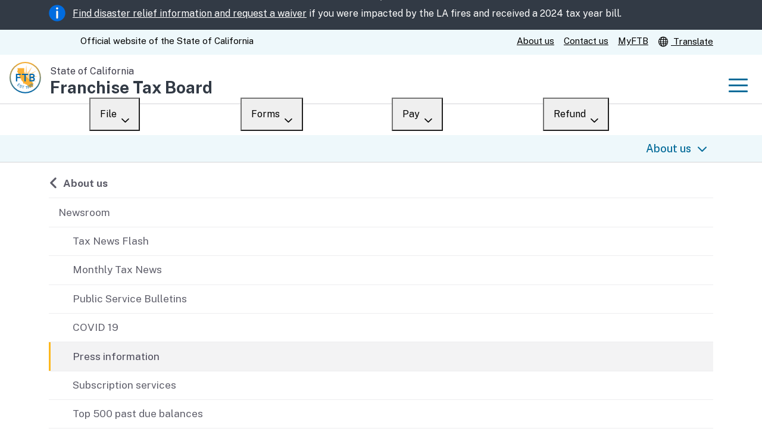

--- FILE ---
content_type: text/html
request_url: https://www.ftb.ca.gov/about-ftb/newsroom/press-information.html
body_size: 9010
content:
<!DOCTYPE html>
<html class="no-js" lang="en"><!-- InstanceBegin template="/Templates/General-v8.dwt" codeOutsideHTMLIsLocked="false" -->
<head><!-- CA v6.5.0, FTB General, v8.2.0. Based on Twitter Bootstrap -->
<meta charset="utf-8">
<!-- InstanceBeginEditable name="Document title" -->
<title>Press information | FTB.ca.gov</title>
<!-- InstanceEndEditable -->
<!-- InstanceBeginEditable name="Meta tags" -->
<meta name="Author" content="Franchise Tax Board">
<meta name="Description" content="FTB News releases and other information for the Press">
<meta name="Keywords" content="News releases, FTB">
<!-- InstanceEndEditable -->
<meta name="viewport" content="width=device-width, initial-scale=1.0, minimum-scale=1.0" />
<!-- BEGIN STATE_TEMPLATE -->
<!-- Preconnect for fonts and analytics -->
<link rel="preconnect" href="https://fonts.googleapis.com">
<link rel="preconnect" href="https://fonts.gstatic.com" crossorigin>
<link rel="preconnect" href="https://www.googletagmanager.com">
<link rel="preconnect" href="https://www.google-analytics.com">
<link rel="preconnect" href="https://stats.ftb.ca.gov">

<!-- Load Public Sans -->
<link href="https://fonts.googleapis.com/css2?family=Public+Sans:ital,wght@0,100..900;1,100..900&display=block" rel="stylesheet">
<!-- End Public Sans Font -->

<!-- Load styles -->
<link rel="stylesheet" href="/css/cagov.core.min.css">
<link rel="stylesheet" href="/css/colortheme-oceanside.min.css">
<!-- Custom styles  may be compiled into the core stylesheet, to reduce the number of server requests. -->
<link rel="stylesheet" href="/css/custom.css">

<!-- Shortcut icons, simplified -->
<link rel="apple-touch-icon" href="/apple-touch-icon.png">
<link rel="icon" href="/favicon.ico">

<!-- Scripts -->
<!-- Core -->
<script src="/js/cagov.core.min.js"></script>
<!-- Alerts -->
<!-- DISABLED. For now, will only include in on-page script section of homepage.
script defer src="https://alert.cdt.ca.gov" crossorigin="anonymous"></script-->
<!-- Analytics -->
<!-- Google -->
<script>var yourGA4MeasurementId = "G-EQVZX0SCVD"; var stateGTMAccount = "GTM-NJ6Q4MV"; (function(w,d,s,l,i){w[l]=w[l]||[];w[l].push({'gtm.start': new Date().getTime(),event:'gtm.js'});var f=d.getElementsByTagName(s)[0], j=d.createElement(s),dl=l!='dataLayer'?'&l='+l:'';j.async=true;j.src= 'https://www.googletagmanager.com/gtm.js?id='+i+dl;f.parentNode.insertBefore(j,f); (function(){dataLayer.push(arguments)})('config',yourGA4MeasurementId,{cookie_flags:'secure;samesite=lax;domain='}); })(window,document,'script','dataLayer',stateGTMAccount); </script>
<!-- Webtrends -->
<script src="/js/webtrends.load.js"></script>

<link rel="canonical" href='https://www.ftb.ca.gov/about-ftb/newsroom/press-information.html'>
<!-- InstanceParam name="AppPage" type="boolean" value="false" -->
<!-- InstanceParam name="Breadcrumb" type="text" value="dynamic" -->
<!-- InstanceParam name="Dateline" type="text" value="" -->
<!-- InstanceParam name="LocalNavigation" type="boolean" value="true" -->
<!-- InstanceParam name="Newsroom" type="text" value="" -->
<!-- InstanceParam name="PageContents" type="boolean" value="false" -->
<!-- InstanceParam name="RelatedContent" type="text" value="" -->
<!-- InstanceParam name="jQuery" type="text" value="" -->
<!-- InstanceParam name="Spanish" type="boolean" value="false" -->
<!-- InstanceBeginEditable name="CSS" -->
<!-- InstanceEndEditable -->
<!-- InstanceBeginEditable name="JavaScript" -->
<!-- InstanceEndEditable -->

                              <script>!function(e){var n="https://s.go-mpulse.net/boomerang/";if("True"=="True")e.BOOMR_config=e.BOOMR_config||{},e.BOOMR_config.PageParams=e.BOOMR_config.PageParams||{},e.BOOMR_config.PageParams.pci=!0,n="https://s2.go-mpulse.net/boomerang/";if(window.BOOMR_API_key="A6EZL-6RJ2F-DPHDC-BAKEA-7ZDZL",function(){function e(){if(!o){var e=document.createElement("script");e.id="boomr-scr-as",e.src=window.BOOMR.url,e.async=!0,i.parentNode.appendChild(e),o=!0}}function t(e){o=!0;var n,t,a,r,d=document,O=window;if(window.BOOMR.snippetMethod=e?"if":"i",t=function(e,n){var t=d.createElement("script");t.id=n||"boomr-if-as",t.src=window.BOOMR.url,BOOMR_lstart=(new Date).getTime(),e=e||d.body,e.appendChild(t)},!window.addEventListener&&window.attachEvent&&navigator.userAgent.match(/MSIE [67]\./))return window.BOOMR.snippetMethod="s",void t(i.parentNode,"boomr-async");a=document.createElement("IFRAME"),a.src="about:blank",a.title="",a.role="presentation",a.loading="eager",r=(a.frameElement||a).style,r.width=0,r.height=0,r.border=0,r.display="none",i.parentNode.appendChild(a);try{O=a.contentWindow,d=O.document.open()}catch(_){n=document.domain,a.src="javascript:var d=document.open();d.domain='"+n+"';void(0);",O=a.contentWindow,d=O.document.open()}if(n)d._boomrl=function(){this.domain=n,t()},d.write("<bo"+"dy onload='document._boomrl();'>");else if(O._boomrl=function(){t()},O.addEventListener)O.addEventListener("load",O._boomrl,!1);else if(O.attachEvent)O.attachEvent("onload",O._boomrl);d.close()}function a(e){window.BOOMR_onload=e&&e.timeStamp||(new Date).getTime()}if(!window.BOOMR||!window.BOOMR.version&&!window.BOOMR.snippetExecuted){window.BOOMR=window.BOOMR||{},window.BOOMR.snippetStart=(new Date).getTime(),window.BOOMR.snippetExecuted=!0,window.BOOMR.snippetVersion=12,window.BOOMR.url=n+"A6EZL-6RJ2F-DPHDC-BAKEA-7ZDZL";var i=document.currentScript||document.getElementsByTagName("script")[0],o=!1,r=document.createElement("link");if(r.relList&&"function"==typeof r.relList.supports&&r.relList.supports("preload")&&"as"in r)window.BOOMR.snippetMethod="p",r.href=window.BOOMR.url,r.rel="preload",r.as="script",r.addEventListener("load",e),r.addEventListener("error",function(){t(!0)}),setTimeout(function(){if(!o)t(!0)},3e3),BOOMR_lstart=(new Date).getTime(),i.parentNode.appendChild(r);else t(!1);if(window.addEventListener)window.addEventListener("load",a,!1);else if(window.attachEvent)window.attachEvent("onload",a)}}(),"".length>0)if(e&&"performance"in e&&e.performance&&"function"==typeof e.performance.setResourceTimingBufferSize)e.performance.setResourceTimingBufferSize();!function(){if(BOOMR=e.BOOMR||{},BOOMR.plugins=BOOMR.plugins||{},!BOOMR.plugins.AK){var n=""=="true"?1:0,t="",a="gqhoqgyxyzbik2luht2q-f-ee38ca59e-clientnsv4-s.akamaihd.net",i="false"=="true"?2:1,o={"ak.v":"39","ak.cp":"301508","ak.ai":parseInt("184466",10),"ak.ol":"0","ak.cr":9,"ak.ipv":4,"ak.proto":"h2","ak.rid":"20d507be","ak.r":47376,"ak.a2":n,"ak.m":"dscna","ak.n":"essl","ak.bpcip":"52.14.232.0","ak.cport":50720,"ak.gh":"23.200.85.108","ak.quicv":"","ak.tlsv":"tls1.3","ak.0rtt":"","ak.0rtt.ed":"","ak.csrc":"-","ak.acc":"","ak.t":"1769225461","ak.ak":"hOBiQwZUYzCg5VSAfCLimQ==+vk4upH9u5RHo2zYchnuT4nHp+Byu4MABEj2FS4erltxTyIIO+3NfdgtNdpw1AhFTHPZfdv2qYLpmsAIsBi5YuM8WR5bbyl80s2OFBbR5PWqarx7+SN+0CCAV/Ap3idtQMP5hlhMC2rhD/QfI5iR76+9P+aVtDj3Yz/sR8lyF1hGAUg+F5aqyI5o5n0OrQsSa/FjKnBlRH8P1uKsfmw8kNbmpZhva1GOLu6zgnvt+OwDodccx1Ey9vU6O5LvP8DZMn4dwAWth+ALUHAaDXDxAIfzeT9jvelfAqbxZiSQrd6CFoWm9A6i3CBe+bQCrjn79+yqWTDrv6EfEpp85MgrNSt06B4qEZkxFgDnXMtSU4Af5faPMohytYhmb9oy7KNp/7na+Xsw97xhwzpKAkBKf5kzXTF9MMb5hPjwFKRXgDg=","ak.pv":"167","ak.dpoabenc":"","ak.tf":i};if(""!==t)o["ak.ruds"]=t;var r={i:!1,av:function(n){var t="http.initiator";if(n&&(!n[t]||"spa_hard"===n[t]))o["ak.feo"]=void 0!==e.aFeoApplied?1:0,BOOMR.addVar(o)},rv:function(){var e=["ak.bpcip","ak.cport","ak.cr","ak.csrc","ak.gh","ak.ipv","ak.m","ak.n","ak.ol","ak.proto","ak.quicv","ak.tlsv","ak.0rtt","ak.0rtt.ed","ak.r","ak.acc","ak.t","ak.tf"];BOOMR.removeVar(e)}};BOOMR.plugins.AK={akVars:o,akDNSPreFetchDomain:a,init:function(){if(!r.i){var e=BOOMR.subscribe;e("before_beacon",r.av,null,null),e("onbeacon",r.rv,null,null),r.i=!0}return this},is_complete:function(){return!0}}}}()}(window);</script></head>
<body class="default">
<header id="header" class="global-header fixed">
<div id="skip-to-content"><a href="#main-content">Skip to Main Content</a></div>
<!--
DO NOT DELETE THIS "ALERT TEMPLATE", EVEN WHEN THERE IS NO CURRENT ALERT.

// Remember to include Webtrends on-site ad campaigns for featured item
<meta name="WT.ad" content="Banner_Ad_Featured_Item">

<div class="alert alert-dismissible alert-banner" role="alert">
	<div class="container">
		<img src="/images/alert-info.svg" alt="">
		<span class="alert-text"><span class="text-bold">New!</span> A new version of the State Web Template has launched.
		<span class="ca-gov-icon-pipe" aria-hidden="true"></span>
		<a href="/url/to/page.html" data-ad="Banner_Ad_Featured_Item">Upgrade now</a></span>
		<button type="button" class="close ms-lg-auto" data-bs-dismiss="alert" aria-label="Close"><span class="ca-gov-icon-close-mark" aria-hidden="true"></span></button>
	</div>
</div>
-->
<meta name="WT.ad" content="Banner_LA_Fires_25">
<div class="alert alert-dismissible alert-banner" role="alert">
  <div class="container">
   <img src="/images/alert-info.svg" alt="alert info icon">
   <span class="alert-text"><a href="/file/when-to-file/los-angeles-county-fires.html" data-ad="Banner_LA_Fires_25">Find disaster relief information and request a waiver</a> if you were impacted by the LA fires and received a 2024 tax year bill.</span>
  </div>
 </div> 
<!-- Utility header: Ca.gov and service links -->
<div class="utility-header">
	<div class="container">
		<div class="flex-row">
			<div class="social-media-links">
				<div class="header-cagov-logo"><a href="https://www.ca.gov/"><span class="sr-only">CA.gov</span><span class="ca-gov-logo-svg"></span></a></div>
				<p class="official-tag"><span class="desktop-only">Official website of the</span> State of California</p>
			</div>
			<div class="settings-links">
				<a href="/about-ftb/index.html">About us</a>
				<a href="/help/contact/index.html">Contact us</a>
				<a href="/myftb/index.asp">MyFTB</a>
				<a href="#translate" data-bs-toggle="modal" data-bs-target="#google-translate"><span class="ca-gov-icon-globe"></span> Translate</a><!-- using previously-defined modal instead of new page -->
			</div>
		</div>
	</div>
</div>

<!-- Branding -->
<div class="section-default">
	<div class="branding">
		<div class="header-organization-banner">
			<a href="/">
				<div class="logo-assets">
					<img class="logo-img me-2" src="/images/ftb-logo.svg" alt="">
					<div class="logo-text">
						<span class="logo-state">State of California</span>
						<span class="logo-dept" translate="no">Franchise Tax Board</span>
					</div>
				</div>
			</a>
		</div>
	</div>
</div>

<!-- mobile navigation controls -->
<div class="mobile-controls">
	<span class="mobile-control-group mobile-header-icons"><!-- Add more mobile controls here. These will be on the right side of the mobile page header section --></span>
	<div class="mobile-control-group main-nav-icons">
		<button id="nav-icon3" class="mobile-control toggle-menu" aria-expanded="false" aria-controls="navigation"><span></span><span></span><span></span><span></span><span class="sr-only">Menu</span></button>
	</div>
</div>

<div class="navigation-search full-width-nav container"> 
<div id="head-search" class="search-container featured-search">
	<div class="container">
		<form id="Search" class="pos-rel" action="/search-results.html">
			<span class="sr-only" id="SearchInput">Custom Google Search</span>
			<input type="search" name="q" aria-labelledby="SearchInput" placeholder="Search" class="search-textfield">
			<button type="submit" class="gsc-search-button"> <span class="ca-gov-icon-search" aria-hidden="true"></span> <span class="sr-only">Submit</span> </button>
			<div class="close-search-btn">
				<button class="close-search gsc-clear-button border-0 bg-transparent pos-rel" type="reset"> <span class="sr-only">Close</span> </button>
			</div>
		</form>
	</div>
</div>
 
<!-- navigation types -->
<nav id="navigation" class="main-navigation dropdown" aria-label="Main navigation">
	<ul id="nav_list" class="top-level-nav">
		<!--li class="nav-item"><a class="first-level-link active" href="index.html">Home</a></li-->
		<li class="nav-item"><a class="first-level-link" href="/file/index.html">File</a>
			<div class="sub-nav">
				<ul class="second-level-nav">
					<li class="unit1"><a href="/file/index.html" class="second-level-link">Overview</a></li>
					<li class="unit1"><a href="/file/personal/index.html" class="second-level-link">Personal</a></li>
					<li class="unit1"><a href="/file/business/index.html" class="second-level-link">Business</a></li>
					<li class="unit1"><a href="/file/ways-to-file/index.html" class="second-level-link">Ways to file</a></li>
					<li class="unit1"><a href="/file/when-to-file/index.html" class="second-level-link">When to file</a></li>
					<li class="unit1"><a href="/file/after-you-file/index.html" class="second-level-link">After you file</a></li>
					<li class="unit1"><a href="/file/did-not-file/index.html" class="second-level-link">Didn’t file?</a></li>
				</ul>
			</div>
		</li>
		<li class="nav-item"><a class="first-level-link" href="/forms/index.html">Forms</a>
			<div class="sub-nav">
				<ul class="second-level-nav">
					<li class="unit1"><a href="/forms/index.html" class="second-level-link">Overview</a></li>
					<li class="unit1"><a href="/forms/search/" class="second-level-link">Search</a></li>
					<li class="unit1"><a href="/forms/whats-new.html" class="second-level-link">What’s new</a></li>
					<li class="unit1"><a href="/forms/draft-tax-forms.html" class="second-level-link">Draft forms</a></li>
					<li class="unit1"><a href="/tax-pros/tax-form-changes.html" class="second-level-link">Changes</a></li>
					<li class="unit1"><a href="/forms/index-es.html" class="second-level-link">en español</a></li>
				</ul>
			</div>
		</li>
		<li class="nav-item"><a class="first-level-link" href="/pay/index.html">Pay</a>
			<div class="sub-nav">
				<ul class="second-level-nav">
					<li class="unit1"><a href="/pay/index.html" class="second-level-link">Overview</a></li>
					<li class="unit1"><a href="/pay/payment-options.html" class="second-level-link">Payment options</a></li>
					<li class="unit1"><a href="/pay/third-party-payments/index.html" class="second-level-link">Third-party payments</a></li>
					<li class="unit1"><a href="/pay/penalties-and-interest/index.html" class="second-level-link">Penalties and interest</a></li>
					<li class="unit1"><a href="/pay/collections/index.html" class="second-level-link">Collections</a></li>
					<li class="unit1"><a href="/pay/withholding/index.html" class="second-level-link">Withholding</a></li>
					<li class="unit1"><a href="/pay/if-you-cant-pay/index.html" class="second-level-link">If you cannot pay</a></li>
				</ul>
			</div>
		</li>
		<li class="nav-item"><a class="first-level-link">Refund</a>
			<div class="sub-nav">
				<ul class="second-level-nav">
					<li class="unit1"><a href="/refund/index.asp" class="second-level-link">Where’s my refund?</a></li>
					<li class="unit1"><a href="/refund/business-refund.html" class="second-level-link">For businesses</a></li>
					<li class="unit1"><a href="/refund/help-refund.html" class="second-level-link">Help</a></li>
				</ul>
			</div>
		</li>
	</ul>
</nav>
 
</div>
</header>
<div id="main-content" class="main-content">
<div class="container p-t-md">
<main class="main-primary" id="main">
<nav aria-label="You are here" class="breadcrumbs">
<ol class="breadcrumb dynamic">
<!-- InstanceBeginEditable name="Breadcrumbs" -->
<li><a href="/">Home</a></li>
<!-- InstanceEndEditable -->
</ol></nav>
<div class="row">
<div class="col-lg-3 pe-lg-5" role="complementary">
<nav aria-label="Local navigation" class="side-navigation">
<!-- InstanceBeginEditable name="Local navigation" --> <!-- Newsroom local-nav -->
<ul class="list-unstyled">
<li><a href="/about-ftb/index.html" class="landing back"><span class="sr-only">Back to </span>About us</a>
<li><a href="/about-ftb/newsroom/index.html">Newsroom</a>
<ul>
<li><a href="/about-ftb/newsroom/tax-news/flash/index.html">Tax News Flash</a></li>
<li><a href="/about-ftb/newsroom/tax-news/index.html">Monthly Tax News</a></li>
<li><a href="/about-ftb/newsroom/public-service-bulletins/index.html">Public Service Bulletins</a></li>
<li><a href="/about-ftb/newsroom/covid-19/index.html">COVID 19</a></li>
<li><a href="/about-ftb/newsroom/press-information.html">Press information</a></li>
<li><a href="/about-ftb/newsroom/subscriptions.asp">Subscription services</a></li>
<li><a href="/about-ftb/newsroom/top-500-past-due-balances/index.html">Top 500 past due balances</a></li>
</ul>
</li>
</li>
</ul>
 <!-- InstanceEndEditable -->
</nav></div>
<div class="p-b-lg col-lg-9"> 
<h1 class="m-t-0 p-b-lg"> <!-- InstanceBeginEditable name="Page heading" -->Press information<!-- InstanceEndEditable --></h1>
  <!-- InstanceBeginEditable name="Main content" -->
<p>Information for press, such as news, data, business statuses, and more.</p>
<h2>Public affairs contact information</h2>
<div class="callout">
<p><strong>This information is for the press and media outlets only.</strong></p>
</div>
<dl>
<dt class="phone">Phone</dt>
<dd>916-845-4800</dd>
<dt class="email">Email</dt>
<dd><a href="mailto:FTBPublicAffairsStaff@ftb.ca.gov?subject=Press%20Information">FTB Public Affairs Staff</a></dd>
</dl>
<p>Public affairs does not have access to information needed to help individuals and businesses with their accounts or notices received. Find the contact information on your notice or visit <a href="/help/contact/index.html">Contact us</a> for help with your account.</p>
<h2>Commonly requested resources</h2>
<ul>
<li><a href="/about-ftb/newsroom/news-releases/index.html">News releases</a></li>
<li><a href="/about-ftb/data-reports-plans/index.html">Data, reports, and plans</a></li>
<li><a href="https://webapp.ftb.ca.gov/eletter/">Business Self Serve Entity Status Letter</a></li>
<li><a href="/file/business/types/charities-nonprofits/revoked-entity-list.html">Revoked exempt organization list</a></li>
<li><a href="/about-ftb/newsroom/top-500-past-due-balances/index.html">Top 500</a></li>
<li><a href="/about-ftb/meetings/index.html">Board meetings</a></li>
<li><a href="https://www.sco.ca.gov/">State Controller</a></li>
<li><a href="/file/personal/credits/california-earned-income-tax-credit.html">CalEITC</a> </li>
</ul>
<h2>Media</h2>
<p>Email <a href="mailto:FTBPublicAffairsStaff@ftb.ca.gov?subject=Press%20Information:%20Request%20media">FTBPublicAffairsStaff@ftb.ca.gov</a> to request:</p>
<ul>
<li>B-roll footage</li>
<li>Logos</li>
</ul>
<!-- InstanceEndEditable --> 
<div id="lastUpdated">Last updated: <span id="lastMod">09/24/2025</span></div>
</div></div></main></div></div>
<!-- Leaving ftb.ca.gov (en) -->
<div class="modal fade" id="leaving-ftb" tabindex="-1" role="dialog" aria-labelledby="leaving">
	<div class="modal-dialog modal-lg">
		<div class="modal-content">
			<div class="modal-header">
				<h2 class="modal-title" id="leaving">You are leaving ftb.ca.gov</h2>
			</div>
			<div class="modal-body">
				<p>This link will take you to an external website that FTB does not own or control. We are not responsible for the privacy practices or content of the external site. If you proceed, you are subject to the privacy practices of the new site.</p>
			</div>
			<div class="modal-footer">
				<button type="button" class="btn btn-secondary" data-bs-dismiss="modal">Close</button>
				<a href="#" id="button-continue" class="btn btn-primary">Continue</a>
			</div>
		</div>
	</div>
</div>

<!-- Google translate modal -->
<div class="modal fade" id="google-translate" tabindex="-1" role="dialog" aria-labelledby="translate">
	<div class="modal-dialog modal-lg">
		<div class="modal-content">
			<div class="modal-header">
				<h2 class="modal-title" id="translate">Translate our website</h2>
				<button type="button" class="close" data-bs-dismiss="modal">×<span class="sr-only">Close</span></button>
			</div>
			<div class="modal-body">
				<p>This Google™ translation feature, provided on the Franchise Tax Board (FTB) website, is for general information only. Consult with a translator for official business.</p>
				<p>The web pages currently in English on the FTB website are the official and accurate source for tax information and services we provide. Any differences created in the translation are not binding on the FTB and have no legal effect for compliance or enforcement purposes. If you have any questions related to the information contained in the translation, refer to the English version.</p>
				<p>We translate some pages on the FTB website into Spanish. These pages do not include the Google™ translation application. For a complete listing of the FTB’s official Spanish pages, visit <a href="/index-es.html">La página principal en español</a> (Spanish home page).</p>
				<p>We cannot guarantee the accuracy of this translation and shall not be liable for any inaccurate information or changes in the page layout resulting from the translation application tool.</p>
				<p>This tool will not translate FTB applications, such as MyFTB, or tax forms and other files that are not in HTML format. Some publications and tax form instructions are available in HTML format and can be translated. Visit our <a href="/forms/search/">Forms and Publications</a> search tool for a list of tax forms, instructions, and publications, and their available formats.</p>
				<!--p>OBSOLETE: Microsoft Internet Explorer does not support this Google™ translation feature. You must use current versions of Google™ Chrome, Firefox, Safari, Microsoft Edge, or another compatible browser to use this translation service.</p-->
				<div id="google_translate_element">
					<h3>Choose your language</h3>
				</div>
			</div>
			<div class="modal-footer">
				<button type="button" class="btn btn-secondary" data-bs-dismiss="modal">Close</button>
			</div>
		</div>
	</div>
</div>
 
<!-- FEEDBACK
<aside class="bg-primary py-4">
<p class="container mb-0">Did you find what you were looking for? <a href="#" class="btn btn-secondary mx-2">Yes</a><a href="#" class="btn btn-secondary mx-2">No</a></p>
</aside>
-->

<div class="bg-primary"><!-- p-4 mt-4 -->
<cagov-feedback data-endpoint-url="/help/contact/survey/api/SubmitFeedback"
	data-question="Did you find what you were looking for on this page?"
	data-comment-prompt="What were you trying to find on this page?"
	data-security-warning="Do not include Social Security numbers, contact information, or other personal or confidential information. This survey is a one-way transmission. We will not reply. For tax assistance, contact us by chat, phone, or in-person."
	data-positive-comment-prompt="Great! What were you looking for today on this page?"></cagov-feedback>
</div>

<!-- "Fat" footer -->
<aside class="p-b-md p-t-sm section-standout site-footer">
<div class="container">
<h2 class="sr-only">Other links</h2>
<div class="row">
<div class="col-lg-3">
<h3 class="h4 w-100 brd-bottom brd-highlight p-b">Help</h3>
<ul class="list-unstyled">
<li><a class="d-block no-underline m-y font-size-16" href="/help/find-your-answer-online.html">Find your answer online</a></li>
<li><a class="d-block no-underline m-y font-size-16" href="/help/time-frames/">Wait times</a></li>
<li><a class="d-block no-underline m-y font-size-16" href="/help/contact/chat.html">Chat</a></li>
<li><a class="d-block no-underline m-y font-size-16" href="/help/contact/index.html">Contact us</a></li>
<li><a class="d-block no-underline m-y font-size-16" href="/help/state-managed-programs/index.html">State managed programs</a></li>
</ul>
</div>
<div class="col-lg-3">
<h3 class="h4 w-100 brd-bottom brd-highlight p-b">About FTB</h3>
<ul class="list-unstyled">
<li><a class="d-block no-underline m-y font-size-16" href="/about-ftb/index.html">About us</a></li>
<li><a class="d-block no-underline m-y font-size-16" href="/about-ftb/newsroom/index.html">Newsroom</a></li>
<li><a class="d-block no-underline m-y font-size-16" href="/about-ftb/meetings/index.html">Meetings</a></li>
<li><a class="d-block no-underline m-y font-size-16" href="/about-ftb/careers/index.html">Careers</a></li>
<li><a class="d-block no-underline m-y font-size-16" href="/about-ftb/data-reports-plans/index.html">Data, reports, and plans</a></li>
</ul>
</div>
<div class="col-lg-3">
<h3 class="h4 w-100 brd-bottom brd-highlight p-b">Resolve an issue</h3>
<ul class="list-unstyled">
<li><a class="d-block no-underline m-y font-size-16" href="/help/letters/index.html">Respond to a letter</a></li>
<li><a class="d-block no-underline m-y font-size-16" href="/help/disagree-or-resolve-an-issue/taxpayer-advocate-services.html">Taxpayer Advocate services</a></li>
<li><a class="d-block no-underline m-y font-size-16" href="/help/scams/index.html">Scams</a></li>
<li><a class="d-block no-underline m-y font-size-16" href="/help/website-help.html">Website help</a></li>
</ul>
</div>
<div class="col-lg-3">
<h3 class="h4 w-100 brd-bottom brd-highlight p-b">Your rights</h3>
<ul class="list-unstyled">
<li><a class="d-block no-underline m-y font-size-16" href="/your-rights/accessibility.html">Accessibility</a></li>
<li><a class="d-block no-underline m-y font-size-16" href="/your-rights/disclaimer.html">Disclaimer</a></li>
<li><a class="d-block no-underline m-y font-size-16" href="https://www.ca.gov/use/">Conditions of use</a></li>
<li><a class="d-block no-underline m-y font-size-16" href="/your-rights/privacy/index.html">Privacy policy</a></li>
<li><a class="d-block no-underline m-y font-size-16" href="/your-rights/california-public-records-act.html">Public records act</a></li>
<li><a class="d-block no-underline m-y font-size-16" href="/your-rights/language-access-es.html">Acceso al idioma</a></li>
</ul>
</div>
</div>
</div>
</aside>

<!-- The "Real" Footer -->
<footer id="footer" class="global-footer">
<div class="container">
<div class="d-flex"> <a href="https://www.ca.gov/" class="cagov-logo"> <span class="sr-only">CA.gov</span> <span class="ca-gov-logo-svg"></span> </a>
<ul class="footer-links">
<li><a href="/sitemap.html">Sitemap</a></li>
<li><a href="/index-es.html">Español</a></li>
<li><a href="/certification.html">Accessibility certification</a></li>
<li><a href="https://www.cdph.ca.gov/Programs/CID/DCDC/Pages/Immunization/ncov2019.aspx">COVID-19 updates</a></li>
<li><a href="https://saveourwater.com/">Save our water</a></li>
</ul>
<h3 class="sr-only">Social media links</h3>
<ul class="socialsharer-container">
<li><a href="https://www.facebook.com/franchisetaxboard/"><span class="ca-gov-icon-facebook" aria-hidden="true"></span><span class="sr-only">Facebook</span></a></li>
<li><a href="https://x.com/calftb"><span class="ca-gov-icon-twitter" aria-hidden="true"></span><span class="sr-only">X, formerly Twitter</span></a></li>
<li><a href="https://www.instagram.com/calftb/"><span class="ca-gov-icon-instagram" aria-hidden="true"></span><span class="sr-only">Instagram</span></a></li>
<li><a href="https://www.linkedin.com/company/franchise-tax-board"><span class="ca-gov-icon-linkedin" aria-hidden="true"></span><span class="sr-only">LinkedIn</span></a></li>
<li><a href="https://www.youtube.com/user/FranchiseTaxBoard"><span class="ca-gov-icon-youtube" aria-hidden="true"></span><span class="sr-only">YouTube</span></a></li>
</ul>
</div>
</div>
<!-- Accessible, translatable, Copyright Statement -->
<!-- Copyright is the year in which something is created, or substantially revised. They are not *supposed* to roll forward when the year changes.
			The correct way to implement would be _separate, static_ declarations for the template and contents, which is a LOT of work.
			Therefore, Legal have vetted the following script as "good enough for gov't work". -->
<div class="copyright">
<div class="container text-right"><span aria-hidden="true">&copy;</span><span id="thisyear"><script>document.getElementById('thisyear').appendChild(document.createTextNode(new Date().getFullYear()))</script></span> State of California</div>
</div>
<button class="return-top"><span class="sr-only">Back to top</span></button>
</footer>
 
<!-- Nav highlighting and rewriting WT ad campaigns -->
<script src="/js/custom.js"></script>

<!-- Custom definition for cagov-feedback module -->
<script src="/js/feedback.js" type="module" defer></script>

<!-- Add Translate script directly to page ... -->
<script src="//translate.google.com/translate_a/element.js?cb=googleTranslateElementInit"></script>

<!-- ... and instantiate it as soon as it loads. (This allows it to work with the Modal version from the soon-to-be previous version of the site.) -->
<script>
function googleTranslateElementInit() {
	new google.translate.TranslateElement( { pageLanguage: 'en' }, 'google_translate_element' );
	document.querySelector(".VIpgJd-ZVi9od-aZ2wEe").setAttribute("role", "presentation"); /* Set role of Google's "Working on it" cursor to "presentation" */
}
</script>

<script type="text/javascript"  src="/ABgf86dTBKo6k/XcP/OuMUg6E8a0Q/OiDukmDrXLSSk6f1/HndgAQ/DGZ/QWW8gNjAB"></script></body>
<!-- InstanceEnd --></html>


--- FILE ---
content_type: text/css
request_url: https://www.ftb.ca.gov/css/cagov.core.flat.css
body_size: 83670
content:
/*! State Web Template Version 6.5.0 */
@charset "UTF-8";
/*!
 * Bootstrap  v5.3.3 (https://getbootstrap.com/)
 * Copyright 2011-2024 The Bootstrap Authors
 * Licensed under MIT (https://github.com/twbs/bootstrap/blob/main/LICENSE)
 */
:root,
[data-bs-theme=light] {
  --bs-blue: #0d6efd;
  --bs-indigo: #6610f2;
  --bs-purple: #6f42c1;
  --bs-pink: #d63384;
  --bs-red: #dc3545;
  --bs-orange: #fd7e14;
  --bs-yellow: #ffc107;
  --bs-green: #198754;
  --bs-teal: #20c997;
  --bs-cyan: #0dcaf0;
  --bs-black: #000;
  --bs-white: #fff;
  --bs-gray: #6c757d;
  --bs-gray-dark: #343a40;
  --bs-gray-100: #f8f9fa;
  --bs-gray-200: #e9ecef;
  --bs-gray-300: #dee2e6;
  --bs-gray-400: #ced4da;
  --bs-gray-500: #adb5bd;
  --bs-gray-600: #6c757d;
  --bs-gray-700: #495057;
  --bs-gray-800: #343a40;
  --bs-gray-900: #212529;
  --bs-primary: #0d6efd;
  --bs-secondary: #6c757d;
  --bs-success: #198754;
  --bs-info: #0dcaf0;
  --bs-warning: #ffc107;
  --bs-danger: #dc3545;
  --bs-light: #f8f9fa;
  --bs-dark: #212529;
  --bs-primary-rgb: 13, 110, 253;
  --bs-secondary-rgb: 108, 117, 125;
  --bs-success-rgb: 25, 135, 84;
  --bs-info-rgb: 13, 202, 240;
  --bs-warning-rgb: 255, 193, 7;
  --bs-danger-rgb: 220, 53, 69;
  --bs-light-rgb: 248, 249, 250;
  --bs-dark-rgb: 33, 37, 41;
  --bs-primary-text-emphasis: #052c65;
  --bs-secondary-text-emphasis: #2b2f32;
  --bs-success-text-emphasis: #0a3622;
  --bs-info-text-emphasis: #055160;
  --bs-warning-text-emphasis: #664d03;
  --bs-danger-text-emphasis: #58151c;
  --bs-light-text-emphasis: #495057;
  --bs-dark-text-emphasis: #495057;
  --bs-primary-bg-subtle: #cfe2ff;
  --bs-secondary-bg-subtle: #e2e3e5;
  --bs-success-bg-subtle: #d1e7dd;
  --bs-info-bg-subtle: #cff4fc;
  --bs-warning-bg-subtle: #fff3cd;
  --bs-danger-bg-subtle: #f8d7da;
  --bs-light-bg-subtle: #fcfcfd;
  --bs-dark-bg-subtle: #ced4da;
  --bs-primary-border-subtle: #9ec5fe;
  --bs-secondary-border-subtle: #c4c8cb;
  --bs-success-border-subtle: #a3cfbb;
  --bs-info-border-subtle: #9eeaf9;
  --bs-warning-border-subtle: #ffe69c;
  --bs-danger-border-subtle: #f1aeb5;
  --bs-light-border-subtle: #e9ecef;
  --bs-dark-border-subtle: #adb5bd;
  --bs-white-rgb: 255, 255, 255;
  --bs-black-rgb: 0, 0, 0;
  --bs-font-sans-serif: system-ui, -apple-system, "Segoe UI", Roboto, "Helvetica Neue", "Noto Sans", "Liberation Sans", Arial, sans-serif, "Apple Color Emoji", "Segoe UI Emoji", "Segoe UI Symbol", "Noto Color Emoji";
  --bs-font-monospace: SFMono-Regular, Menlo, Monaco, Consolas, "Liberation Mono", "Courier New", monospace;
  --bs-gradient: linear-gradient(180deg, rgba(255, 255, 255, 0.15), rgba(255, 255, 255, 0));
  --bs-body-font-family: var(--bs-font-sans-serif);
  --bs-body-font-size: 1rem;
  --bs-body-font-weight: 400;
  --bs-body-line-height: 1.5;
  --bs-body-color: #212529;
  --bs-body-color-rgb: 33, 37, 41;
  --bs-body-bg: #fff;
  --bs-body-bg-rgb: 255, 255, 255;
  --bs-emphasis-color: #000;
  --bs-emphasis-color-rgb: 0, 0, 0;
  --bs-secondary-color: rgba(33, 37, 41, 0.75);
  --bs-secondary-color-rgb: 33, 37, 41;
  --bs-secondary-bg: #e9ecef;
  --bs-secondary-bg-rgb: 233, 236, 239;
  --bs-tertiary-color: rgba(33, 37, 41, 0.5);
  --bs-tertiary-color-rgb: 33, 37, 41;
  --bs-tertiary-bg: #f8f9fa;
  --bs-tertiary-bg-rgb: 248, 249, 250;
  --bs-heading-color: inherit;
  --bs-link-color: #0d6efd;
  --bs-link-color-rgb: 13, 110, 253;
  --bs-link-decoration: underline;
  --bs-link-hover-color: #0a58ca;
  --bs-link-hover-color-rgb: 10, 88, 202;
  --bs-code-color: #d63384;
  --bs-highlight-color: #212529;
  --bs-highlight-bg: #fff3cd;
  --bs-border-width: 1px;
  --bs-border-style: solid;
  --bs-border-color: #dee2e6;
  --bs-border-color-translucent: rgba(0, 0, 0, 0.175);
  --bs-border-radius: 0.375rem;
  --bs-border-radius-sm: 0.25rem;
  --bs-border-radius-lg: 0.5rem;
  --bs-border-radius-xl: 1rem;
  --bs-border-radius-xxl: 2rem;
  --bs-border-radius-2xl: var(--bs-border-radius-xxl);
  --bs-border-radius-pill: 50rem;
  --bs-box-shadow: 0 0.5rem 1rem rgba(0, 0, 0, 0.15);
  --bs-box-shadow-sm: 0 0.125rem 0.25rem rgba(0, 0, 0, 0.075);
  --bs-box-shadow-lg: 0 1rem 3rem rgba(0, 0, 0, 0.175);
  --bs-box-shadow-inset: inset 0 1px 2px rgba(0, 0, 0, 0.075);
  --bs-focus-ring-width: 0.25rem;
  --bs-focus-ring-opacity: 0.25;
  --bs-focus-ring-color: rgba(13, 110, 253, 0.25);
  --bs-form-valid-color: #198754;
  --bs-form-valid-border-color: #198754;
  --bs-form-invalid-color: #dc3545;
  --bs-form-invalid-border-color: #dc3545;
}

[data-bs-theme=dark] {
  color-scheme: dark;
  --bs-body-color: #dee2e6;
  --bs-body-color-rgb: 222, 226, 230;
  --bs-body-bg: #212529;
  --bs-body-bg-rgb: 33, 37, 41;
  --bs-emphasis-color: #fff;
  --bs-emphasis-color-rgb: 255, 255, 255;
  --bs-secondary-color: rgba(222, 226, 230, 0.75);
  --bs-secondary-color-rgb: 222, 226, 230;
  --bs-secondary-bg: #343a40;
  --bs-secondary-bg-rgb: 52, 58, 64;
  --bs-tertiary-color: rgba(222, 226, 230, 0.5);
  --bs-tertiary-color-rgb: 222, 226, 230;
  --bs-tertiary-bg: #2b3035;
  --bs-tertiary-bg-rgb: 43, 48, 53;
  --bs-primary-text-emphasis: #6ea8fe;
  --bs-secondary-text-emphasis: #a7acb1;
  --bs-success-text-emphasis: #75b798;
  --bs-info-text-emphasis: #6edff6;
  --bs-warning-text-emphasis: #ffda6a;
  --bs-danger-text-emphasis: #ea868f;
  --bs-light-text-emphasis: #f8f9fa;
  --bs-dark-text-emphasis: #dee2e6;
  --bs-primary-bg-subtle: #031633;
  --bs-secondary-bg-subtle: #161719;
  --bs-success-bg-subtle: #051b11;
  --bs-info-bg-subtle: #032830;
  --bs-warning-bg-subtle: #332701;
  --bs-danger-bg-subtle: #2c0b0e;
  --bs-light-bg-subtle: #343a40;
  --bs-dark-bg-subtle: #1a1d20;
  --bs-primary-border-subtle: #084298;
  --bs-secondary-border-subtle: #41464b;
  --bs-success-border-subtle: #0f5132;
  --bs-info-border-subtle: #087990;
  --bs-warning-border-subtle: #997404;
  --bs-danger-border-subtle: #842029;
  --bs-light-border-subtle: #495057;
  --bs-dark-border-subtle: #343a40;
  --bs-heading-color: inherit;
  --bs-link-color: #6ea8fe;
  --bs-link-hover-color: #8bb9fe;
  --bs-link-color-rgb: 110, 168, 254;
  --bs-link-hover-color-rgb: 139, 185, 254;
  --bs-code-color: #e685b5;
  --bs-highlight-color: #dee2e6;
  --bs-highlight-bg: #664d03;
  --bs-border-color: #495057;
  --bs-border-color-translucent: rgba(255, 255, 255, 0.15);
  --bs-form-valid-color: #75b798;
  --bs-form-valid-border-color: #75b798;
  --bs-form-invalid-color: #ea868f;
  --bs-form-invalid-border-color: #ea868f;
}

*,
*::before,
*::after {
  box-sizing: border-box;
}

@media (prefers-reduced-motion: no-preference) {
  :root {
    scroll-behavior: smooth;
  }
}

body {
  margin: 0;
  font-family: var(--bs-body-font-family);
  font-size: var(--bs-body-font-size);
  font-weight: var(--bs-body-font-weight);
  line-height: var(--bs-body-line-height);
  color: var(--bs-body-color);
  text-align: var(--bs-body-text-align);
  background-color: var(--bs-body-bg);
  -webkit-text-size-adjust: 100%;
  -webkit-tap-highlight-color: rgba(0, 0, 0, 0);
}

hr {
  margin: 1rem 0;
  color: inherit;
  border: 0;
  border-top: var(--bs-border-width) solid;
  opacity: 0.25;
}

h6, .h6, h5, .h5, h4, .h4, h3, .h3, h2, .h2, h1, .h1 {
  margin-top: 0;
  margin-bottom: 0.5rem;
  font-weight: 500;
  line-height: 1.2;
  color: var(--bs-heading-color);
}

h1, .h1 {
  font-size: calc(1.375rem + 1.5vw);
}
@media (min-width: 1200px) {
  h1, .h1 {
    font-size: 2.5rem;
  }
}

h2, .h2 {
  font-size: calc(1.325rem + 0.9vw);
}
@media (min-width: 1200px) {
  h2, .h2 {
    font-size: 2rem;
  }
}

h3, .h3 {
  font-size: calc(1.3rem + 0.6vw);
}
@media (min-width: 1200px) {
  h3, .h3 {
    font-size: 1.75rem;
  }
}

h4, .h4 {
  font-size: calc(1.275rem + 0.3vw);
}
@media (min-width: 1200px) {
  h4, .h4 {
    font-size: 1.5rem;
  }
}

h5, .h5 {
  font-size: 1.25rem;
}

h6, .h6 {
  font-size: 1rem;
}

p {
  margin-top: 0;
  margin-bottom: 1rem;
}

abbr[title] {
  -webkit-text-decoration: underline dotted;
  text-decoration: underline dotted;
  cursor: help;
  -webkit-text-decoration-skip-ink: none;
  text-decoration-skip-ink: none;
}

address {
  margin-bottom: 1rem;
  font-style: normal;
  line-height: inherit;
}

ol,
ul {
  padding-left: 2rem;
}

ol,
ul,
dl {
  margin-top: 0;
  margin-bottom: 1rem;
}

ol ol,
ul ul,
ol ul,
ul ol {
  margin-bottom: 0;
}

dt {
  font-weight: 700;
}

dd {
  margin-bottom: 0.5rem;
  margin-left: 0;
}

blockquote {
  margin: 0 0 1rem;
}

b,
strong {
  font-weight: bolder;
}

small, .small {
  font-size: 0.875em;
}

mark, .mark {
  padding: 0.1875em;
  color: var(--bs-highlight-color);
  background-color: var(--bs-highlight-bg);
}

sub,
sup {
  position: relative;
  font-size: 0.75em;
  line-height: 0;
  vertical-align: baseline;
}

sub {
  bottom: -0.25em;
}

sup {
  top: -0.5em;
}

a {
  color: rgba(var(--bs-link-color-rgb), var(--bs-link-opacity, 1));
  text-decoration: underline;
}
a:hover {
  --bs-link-color-rgb: var(--bs-link-hover-color-rgb);
}

a:not([href]):not([class]), a:not([href]):not([class]):hover {
  color: inherit;
  text-decoration: none;
}

pre,
code,
kbd,
samp {
  font-family: var(--bs-font-monospace);
  font-size: 1em;
}

pre {
  display: block;
  margin-top: 0;
  margin-bottom: 1rem;
  overflow: auto;
  font-size: 0.875em;
}
pre code {
  font-size: inherit;
  color: inherit;
  word-break: normal;
}

code {
  font-size: 0.875em;
  color: var(--bs-code-color);
  word-wrap: break-word;
}
a > code {
  color: inherit;
}

kbd {
  padding: 0.1875rem 0.375rem;
  font-size: 0.875em;
  color: var(--bs-body-bg);
  background-color: var(--bs-body-color);
  border-radius: 0.25rem;
}
kbd kbd {
  padding: 0;
  font-size: 1em;
}

figure {
  margin: 0 0 1rem;
}

img,
svg {
  vertical-align: middle;
}

table {
  caption-side: bottom;
  border-collapse: collapse;
}

caption {
  padding-top: 0.5rem;
  padding-bottom: 0.5rem;
  color: var(--bs-secondary-color);
  text-align: left;
}

th {
  text-align: inherit;
  text-align: -webkit-match-parent;
}

thead,
tbody,
tfoot,
tr,
td,
th {
  border-color: inherit;
  border-style: solid;
  border-width: 0;
}

label {
  display: inline-block;
}

button {
  border-radius: 0;
}

button:focus:not(:focus-visible) {
  outline: 0;
}

input,
button,
select,
optgroup,
textarea {
  margin: 0;
  font-family: inherit;
  font-size: inherit;
  line-height: inherit;
}

button,
select {
  text-transform: none;
}

[role=button] {
  cursor: pointer;
}

select {
  word-wrap: normal;
}
select:disabled {
  opacity: 1;
}

[list]:not([type=date]):not([type=datetime-local]):not([type=month]):not([type=week]):not([type=time])::-webkit-calendar-picker-indicator {
  display: none !important;
}

button,
[type=button],
[type=reset],
[type=submit] {
  -webkit-appearance: button;
}
button:not(:disabled),
[type=button]:not(:disabled),
[type=reset]:not(:disabled),
[type=submit]:not(:disabled) {
  cursor: pointer;
}

::-moz-focus-inner {
  padding: 0;
  border-style: none;
}

textarea {
  resize: vertical;
}

fieldset {
  min-width: 0;
  padding: 0;
  margin: 0;
  border: 0;
}

legend {
  float: left;
  width: 100%;
  padding: 0;
  margin-bottom: 0.5rem;
  font-size: calc(1.275rem + 0.3vw);
  line-height: inherit;
}
@media (min-width: 1200px) {
  legend {
    font-size: 1.5rem;
  }
}
legend + * {
  clear: left;
}

::-webkit-datetime-edit-fields-wrapper,
::-webkit-datetime-edit-text,
::-webkit-datetime-edit-minute,
::-webkit-datetime-edit-hour-field,
::-webkit-datetime-edit-day-field,
::-webkit-datetime-edit-month-field,
::-webkit-datetime-edit-year-field {
  padding: 0;
}

::-webkit-inner-spin-button {
  height: auto;
}

[type=search] {
  -webkit-appearance: textfield;
  outline-offset: -2px;
}

/* rtl:raw:
[type="tel"],
[type="url"],
[type="email"],
[type="number"] {
  direction: ltr;
}
*/
::-webkit-search-decoration {
  -webkit-appearance: none;
}

::-webkit-color-swatch-wrapper {
  padding: 0;
}

::-webkit-file-upload-button {
  font: inherit;
  -webkit-appearance: button;
}

::file-selector-button {
  font: inherit;
  -webkit-appearance: button;
}

output {
  display: inline-block;
}

iframe {
  border: 0;
}

summary {
  display: list-item;
  cursor: pointer;
}

progress {
  vertical-align: baseline;
}

[hidden] {
  display: none !important;
}

.lead {
  font-size: 1.25rem;
  font-weight: 300;
}

.display-1 {
  font-size: calc(1.625rem + 4.5vw);
  font-weight: 300;
  line-height: 1.2;
}
@media (min-width: 1200px) {
  .display-1 {
    font-size: 5rem;
  }
}

.display-2 {
  font-size: calc(1.575rem + 3.9vw);
  font-weight: 300;
  line-height: 1.2;
}
@media (min-width: 1200px) {
  .display-2 {
    font-size: 4.5rem;
  }
}

.display-3 {
  font-size: calc(1.525rem + 3.3vw);
  font-weight: 300;
  line-height: 1.2;
}
@media (min-width: 1200px) {
  .display-3 {
    font-size: 4rem;
  }
}

.display-4 {
  font-size: calc(1.475rem + 2.7vw);
  font-weight: 300;
  line-height: 1.2;
}
@media (min-width: 1200px) {
  .display-4 {
    font-size: 3.5rem;
  }
}

.display-5 {
  font-size: calc(1.425rem + 2.1vw);
  font-weight: 300;
  line-height: 1.2;
}
@media (min-width: 1200px) {
  .display-5 {
    font-size: 3rem;
  }
}

.display-6 {
  font-size: calc(1.375rem + 1.5vw);
  font-weight: 300;
  line-height: 1.2;
}
@media (min-width: 1200px) {
  .display-6 {
    font-size: 2.5rem;
  }
}

.list-unstyled {
  padding-left: 0;
  list-style: none;
}

.list-inline {
  padding-left: 0;
  list-style: none;
}

.list-inline-item {
  display: inline-block;
}
.list-inline-item:not(:last-child) {
  margin-right: 0.5rem;
}

.initialism {
  font-size: 0.875em;
  text-transform: uppercase;
}

.blockquote {
  margin-bottom: 1rem;
  font-size: 1.25rem;
}
.blockquote > :last-child {
  margin-bottom: 0;
}

.blockquote-footer {
  margin-top: -1rem;
  margin-bottom: 1rem;
  font-size: 0.875em;
  color: #6c757d;
}
.blockquote-footer::before {
  content: "— ";
}

.img-fluid {
  max-width: 100%;
  height: auto;
}

.img-thumbnail {
  padding: 0.25rem;
  background-color: var(--bs-body-bg);
  border: var(--bs-border-width) solid var(--bs-border-color);
  border-radius: var(--bs-border-radius);
  max-width: 100%;
  height: auto;
}

.figure {
  display: inline-block;
}

.figure-img {
  margin-bottom: 0.5rem;
  line-height: 1;
}

.figure-caption {
  font-size: 0.875em;
  color: var(--bs-secondary-color);
}

.container,
.container-fluid,
.container-xxl,
.container-xl,
.container-lg,
.container-md,
.container-sm {
  --bs-gutter-x: 1.5rem;
  --bs-gutter-y: 0;
  width: 100%;
  padding-right: calc(var(--bs-gutter-x) * 0.5);
  padding-left: calc(var(--bs-gutter-x) * 0.5);
  margin-right: auto;
  margin-left: auto;
}

@media (min-width: 576px) {
  .container-sm, .container {
    max-width: 540px;
  }
}
@media (min-width: 768px) {
  .container-md, .container-sm, .container {
    max-width: 720px;
  }
}
@media (min-width: 992px) {
  .container-lg, .container-md, .container-sm, .container {
    max-width: 960px;
  }
}
@media (min-width: 1200px) {
  .container-xl, .container-lg, .container-md, .container-sm, .container {
    max-width: 1140px;
  }
}
@media (min-width: 1400px) {
  .container-xxl, .container-xl, .container-lg, .container-md, .container-sm, .container {
    max-width: 1320px;
  }
}
:root {
  --bs-breakpoint-xs: 0;
  --bs-breakpoint-sm: 576px;
  --bs-breakpoint-md: 768px;
  --bs-breakpoint-lg: 992px;
  --bs-breakpoint-xl: 1200px;
  --bs-breakpoint-xxl: 1400px;
}

.row {
  --bs-gutter-x: 1.5rem;
  --bs-gutter-y: 0;
  display: flex;
  flex-wrap: wrap;
  margin-top: calc(-1 * var(--bs-gutter-y));
  margin-right: calc(-0.5 * var(--bs-gutter-x));
  margin-left: calc(-0.5 * var(--bs-gutter-x));
}
.row > * {
  flex-shrink: 0;
  width: 100%;
  max-width: 100%;
  padding-right: calc(var(--bs-gutter-x) * 0.5);
  padding-left: calc(var(--bs-gutter-x) * 0.5);
  margin-top: var(--bs-gutter-y);
}

.col {
  flex: 1 0 0%;
}

.row-cols-auto > * {
  flex: 0 0 auto;
  width: auto;
}

.row-cols-1 > * {
  flex: 0 0 auto;
  width: 100%;
}

.row-cols-2 > * {
  flex: 0 0 auto;
  width: 50%;
}

.row-cols-3 > * {
  flex: 0 0 auto;
  width: 33.33333333%;
}

.row-cols-4 > * {
  flex: 0 0 auto;
  width: 25%;
}

.row-cols-5 > * {
  flex: 0 0 auto;
  width: 20%;
}

.row-cols-6 > * {
  flex: 0 0 auto;
  width: 16.66666667%;
}

.col-auto {
  flex: 0 0 auto;
  width: auto;
}

.col-1 {
  flex: 0 0 auto;
  width: 8.33333333%;
}

.col-2 {
  flex: 0 0 auto;
  width: 16.66666667%;
}

.col-3 {
  flex: 0 0 auto;
  width: 25%;
}

.col-4 {
  flex: 0 0 auto;
  width: 33.33333333%;
}

.col-5 {
  flex: 0 0 auto;
  width: 41.66666667%;
}

.col-6 {
  flex: 0 0 auto;
  width: 50%;
}

.col-7 {
  flex: 0 0 auto;
  width: 58.33333333%;
}

.col-8 {
  flex: 0 0 auto;
  width: 66.66666667%;
}

.col-9 {
  flex: 0 0 auto;
  width: 75%;
}

.col-10 {
  flex: 0 0 auto;
  width: 83.33333333%;
}

.col-11 {
  flex: 0 0 auto;
  width: 91.66666667%;
}

.col-12 {
  flex: 0 0 auto;
  width: 100%;
}

.offset-1 {
  margin-left: 8.33333333%;
}

.offset-2 {
  margin-left: 16.66666667%;
}

.offset-3 {
  margin-left: 25%;
}

.offset-4 {
  margin-left: 33.33333333%;
}

.offset-5 {
  margin-left: 41.66666667%;
}

.offset-6 {
  margin-left: 50%;
}

.offset-7 {
  margin-left: 58.33333333%;
}

.offset-8 {
  margin-left: 66.66666667%;
}

.offset-9 {
  margin-left: 75%;
}

.offset-10 {
  margin-left: 83.33333333%;
}

.offset-11 {
  margin-left: 91.66666667%;
}

.g-0,
.gx-0 {
  --bs-gutter-x: 0;
}

.g-0,
.gy-0 {
  --bs-gutter-y: 0;
}

.g-1,
.gx-1 {
  --bs-gutter-x: 0.25rem;
}

.g-1,
.gy-1 {
  --bs-gutter-y: 0.25rem;
}

.g-2,
.gx-2 {
  --bs-gutter-x: 0.5rem;
}

.g-2,
.gy-2 {
  --bs-gutter-y: 0.5rem;
}

.g-3,
.gx-3 {
  --bs-gutter-x: 1rem;
}

.g-3,
.gy-3 {
  --bs-gutter-y: 1rem;
}

.g-4,
.gx-4 {
  --bs-gutter-x: 1.5rem;
}

.g-4,
.gy-4 {
  --bs-gutter-y: 1.5rem;
}

.g-5,
.gx-5 {
  --bs-gutter-x: 3rem;
}

.g-5,
.gy-5 {
  --bs-gutter-y: 3rem;
}

@media (min-width: 576px) {
  .col-sm {
    flex: 1 0 0%;
  }
  .row-cols-sm-auto > * {
    flex: 0 0 auto;
    width: auto;
  }
  .row-cols-sm-1 > * {
    flex: 0 0 auto;
    width: 100%;
  }
  .row-cols-sm-2 > * {
    flex: 0 0 auto;
    width: 50%;
  }
  .row-cols-sm-3 > * {
    flex: 0 0 auto;
    width: 33.33333333%;
  }
  .row-cols-sm-4 > * {
    flex: 0 0 auto;
    width: 25%;
  }
  .row-cols-sm-5 > * {
    flex: 0 0 auto;
    width: 20%;
  }
  .row-cols-sm-6 > * {
    flex: 0 0 auto;
    width: 16.66666667%;
  }
  .col-sm-auto {
    flex: 0 0 auto;
    width: auto;
  }
  .col-sm-1 {
    flex: 0 0 auto;
    width: 8.33333333%;
  }
  .col-sm-2 {
    flex: 0 0 auto;
    width: 16.66666667%;
  }
  .col-sm-3 {
    flex: 0 0 auto;
    width: 25%;
  }
  .col-sm-4 {
    flex: 0 0 auto;
    width: 33.33333333%;
  }
  .col-sm-5 {
    flex: 0 0 auto;
    width: 41.66666667%;
  }
  .col-sm-6 {
    flex: 0 0 auto;
    width: 50%;
  }
  .col-sm-7 {
    flex: 0 0 auto;
    width: 58.33333333%;
  }
  .col-sm-8 {
    flex: 0 0 auto;
    width: 66.66666667%;
  }
  .col-sm-9 {
    flex: 0 0 auto;
    width: 75%;
  }
  .col-sm-10 {
    flex: 0 0 auto;
    width: 83.33333333%;
  }
  .col-sm-11 {
    flex: 0 0 auto;
    width: 91.66666667%;
  }
  .col-sm-12 {
    flex: 0 0 auto;
    width: 100%;
  }
  .offset-sm-0 {
    margin-left: 0;
  }
  .offset-sm-1 {
    margin-left: 8.33333333%;
  }
  .offset-sm-2 {
    margin-left: 16.66666667%;
  }
  .offset-sm-3 {
    margin-left: 25%;
  }
  .offset-sm-4 {
    margin-left: 33.33333333%;
  }
  .offset-sm-5 {
    margin-left: 41.66666667%;
  }
  .offset-sm-6 {
    margin-left: 50%;
  }
  .offset-sm-7 {
    margin-left: 58.33333333%;
  }
  .offset-sm-8 {
    margin-left: 66.66666667%;
  }
  .offset-sm-9 {
    margin-left: 75%;
  }
  .offset-sm-10 {
    margin-left: 83.33333333%;
  }
  .offset-sm-11 {
    margin-left: 91.66666667%;
  }
  .g-sm-0,
  .gx-sm-0 {
    --bs-gutter-x: 0;
  }
  .g-sm-0,
  .gy-sm-0 {
    --bs-gutter-y: 0;
  }
  .g-sm-1,
  .gx-sm-1 {
    --bs-gutter-x: 0.25rem;
  }
  .g-sm-1,
  .gy-sm-1 {
    --bs-gutter-y: 0.25rem;
  }
  .g-sm-2,
  .gx-sm-2 {
    --bs-gutter-x: 0.5rem;
  }
  .g-sm-2,
  .gy-sm-2 {
    --bs-gutter-y: 0.5rem;
  }
  .g-sm-3,
  .gx-sm-3 {
    --bs-gutter-x: 1rem;
  }
  .g-sm-3,
  .gy-sm-3 {
    --bs-gutter-y: 1rem;
  }
  .g-sm-4,
  .gx-sm-4 {
    --bs-gutter-x: 1.5rem;
  }
  .g-sm-4,
  .gy-sm-4 {
    --bs-gutter-y: 1.5rem;
  }
  .g-sm-5,
  .gx-sm-5 {
    --bs-gutter-x: 3rem;
  }
  .g-sm-5,
  .gy-sm-5 {
    --bs-gutter-y: 3rem;
  }
}
@media (min-width: 768px) {
  .col-md {
    flex: 1 0 0%;
  }
  .row-cols-md-auto > * {
    flex: 0 0 auto;
    width: auto;
  }
  .row-cols-md-1 > * {
    flex: 0 0 auto;
    width: 100%;
  }
  .row-cols-md-2 > * {
    flex: 0 0 auto;
    width: 50%;
  }
  .row-cols-md-3 > * {
    flex: 0 0 auto;
    width: 33.33333333%;
  }
  .row-cols-md-4 > * {
    flex: 0 0 auto;
    width: 25%;
  }
  .row-cols-md-5 > * {
    flex: 0 0 auto;
    width: 20%;
  }
  .row-cols-md-6 > * {
    flex: 0 0 auto;
    width: 16.66666667%;
  }
  .col-md-auto {
    flex: 0 0 auto;
    width: auto;
  }
  .col-md-1 {
    flex: 0 0 auto;
    width: 8.33333333%;
  }
  .col-md-2 {
    flex: 0 0 auto;
    width: 16.66666667%;
  }
  .col-md-3 {
    flex: 0 0 auto;
    width: 25%;
  }
  .col-md-4 {
    flex: 0 0 auto;
    width: 33.33333333%;
  }
  .col-md-5 {
    flex: 0 0 auto;
    width: 41.66666667%;
  }
  .col-md-6 {
    flex: 0 0 auto;
    width: 50%;
  }
  .col-md-7 {
    flex: 0 0 auto;
    width: 58.33333333%;
  }
  .col-md-8 {
    flex: 0 0 auto;
    width: 66.66666667%;
  }
  .col-md-9 {
    flex: 0 0 auto;
    width: 75%;
  }
  .col-md-10 {
    flex: 0 0 auto;
    width: 83.33333333%;
  }
  .col-md-11 {
    flex: 0 0 auto;
    width: 91.66666667%;
  }
  .col-md-12 {
    flex: 0 0 auto;
    width: 100%;
  }
  .offset-md-0 {
    margin-left: 0;
  }
  .offset-md-1 {
    margin-left: 8.33333333%;
  }
  .offset-md-2 {
    margin-left: 16.66666667%;
  }
  .offset-md-3 {
    margin-left: 25%;
  }
  .offset-md-4 {
    margin-left: 33.33333333%;
  }
  .offset-md-5 {
    margin-left: 41.66666667%;
  }
  .offset-md-6 {
    margin-left: 50%;
  }
  .offset-md-7 {
    margin-left: 58.33333333%;
  }
  .offset-md-8 {
    margin-left: 66.66666667%;
  }
  .offset-md-9 {
    margin-left: 75%;
  }
  .offset-md-10 {
    margin-left: 83.33333333%;
  }
  .offset-md-11 {
    margin-left: 91.66666667%;
  }
  .g-md-0,
  .gx-md-0 {
    --bs-gutter-x: 0;
  }
  .g-md-0,
  .gy-md-0 {
    --bs-gutter-y: 0;
  }
  .g-md-1,
  .gx-md-1 {
    --bs-gutter-x: 0.25rem;
  }
  .g-md-1,
  .gy-md-1 {
    --bs-gutter-y: 0.25rem;
  }
  .g-md-2,
  .gx-md-2 {
    --bs-gutter-x: 0.5rem;
  }
  .g-md-2,
  .gy-md-2 {
    --bs-gutter-y: 0.5rem;
  }
  .g-md-3,
  .gx-md-3 {
    --bs-gutter-x: 1rem;
  }
  .g-md-3,
  .gy-md-3 {
    --bs-gutter-y: 1rem;
  }
  .g-md-4,
  .gx-md-4 {
    --bs-gutter-x: 1.5rem;
  }
  .g-md-4,
  .gy-md-4 {
    --bs-gutter-y: 1.5rem;
  }
  .g-md-5,
  .gx-md-5 {
    --bs-gutter-x: 3rem;
  }
  .g-md-5,
  .gy-md-5 {
    --bs-gutter-y: 3rem;
  }
}
@media (min-width: 992px) {
  .col-lg {
    flex: 1 0 0%;
  }
  .row-cols-lg-auto > * {
    flex: 0 0 auto;
    width: auto;
  }
  .row-cols-lg-1 > * {
    flex: 0 0 auto;
    width: 100%;
  }
  .row-cols-lg-2 > * {
    flex: 0 0 auto;
    width: 50%;
  }
  .row-cols-lg-3 > * {
    flex: 0 0 auto;
    width: 33.33333333%;
  }
  .row-cols-lg-4 > * {
    flex: 0 0 auto;
    width: 25%;
  }
  .row-cols-lg-5 > * {
    flex: 0 0 auto;
    width: 20%;
  }
  .row-cols-lg-6 > * {
    flex: 0 0 auto;
    width: 16.66666667%;
  }
  .col-lg-auto {
    flex: 0 0 auto;
    width: auto;
  }
  .col-lg-1 {
    flex: 0 0 auto;
    width: 8.33333333%;
  }
  .col-lg-2 {
    flex: 0 0 auto;
    width: 16.66666667%;
  }
  .col-lg-3 {
    flex: 0 0 auto;
    width: 25%;
  }
  .col-lg-4 {
    flex: 0 0 auto;
    width: 33.33333333%;
  }
  .col-lg-5 {
    flex: 0 0 auto;
    width: 41.66666667%;
  }
  .col-lg-6 {
    flex: 0 0 auto;
    width: 50%;
  }
  .col-lg-7 {
    flex: 0 0 auto;
    width: 58.33333333%;
  }
  .col-lg-8 {
    flex: 0 0 auto;
    width: 66.66666667%;
  }
  .col-lg-9 {
    flex: 0 0 auto;
    width: 75%;
  }
  .col-lg-10 {
    flex: 0 0 auto;
    width: 83.33333333%;
  }
  .col-lg-11 {
    flex: 0 0 auto;
    width: 91.66666667%;
  }
  .col-lg-12 {
    flex: 0 0 auto;
    width: 100%;
  }
  .offset-lg-0 {
    margin-left: 0;
  }
  .offset-lg-1 {
    margin-left: 8.33333333%;
  }
  .offset-lg-2 {
    margin-left: 16.66666667%;
  }
  .offset-lg-3 {
    margin-left: 25%;
  }
  .offset-lg-4 {
    margin-left: 33.33333333%;
  }
  .offset-lg-5 {
    margin-left: 41.66666667%;
  }
  .offset-lg-6 {
    margin-left: 50%;
  }
  .offset-lg-7 {
    margin-left: 58.33333333%;
  }
  .offset-lg-8 {
    margin-left: 66.66666667%;
  }
  .offset-lg-9 {
    margin-left: 75%;
  }
  .offset-lg-10 {
    margin-left: 83.33333333%;
  }
  .offset-lg-11 {
    margin-left: 91.66666667%;
  }
  .g-lg-0,
  .gx-lg-0 {
    --bs-gutter-x: 0;
  }
  .g-lg-0,
  .gy-lg-0 {
    --bs-gutter-y: 0;
  }
  .g-lg-1,
  .gx-lg-1 {
    --bs-gutter-x: 0.25rem;
  }
  .g-lg-1,
  .gy-lg-1 {
    --bs-gutter-y: 0.25rem;
  }
  .g-lg-2,
  .gx-lg-2 {
    --bs-gutter-x: 0.5rem;
  }
  .g-lg-2,
  .gy-lg-2 {
    --bs-gutter-y: 0.5rem;
  }
  .g-lg-3,
  .gx-lg-3 {
    --bs-gutter-x: 1rem;
  }
  .g-lg-3,
  .gy-lg-3 {
    --bs-gutter-y: 1rem;
  }
  .g-lg-4,
  .gx-lg-4 {
    --bs-gutter-x: 1.5rem;
  }
  .g-lg-4,
  .gy-lg-4 {
    --bs-gutter-y: 1.5rem;
  }
  .g-lg-5,
  .gx-lg-5 {
    --bs-gutter-x: 3rem;
  }
  .g-lg-5,
  .gy-lg-5 {
    --bs-gutter-y: 3rem;
  }
}
@media (min-width: 1200px) {
  .col-xl {
    flex: 1 0 0%;
  }
  .row-cols-xl-auto > * {
    flex: 0 0 auto;
    width: auto;
  }
  .row-cols-xl-1 > * {
    flex: 0 0 auto;
    width: 100%;
  }
  .row-cols-xl-2 > * {
    flex: 0 0 auto;
    width: 50%;
  }
  .row-cols-xl-3 > * {
    flex: 0 0 auto;
    width: 33.33333333%;
  }
  .row-cols-xl-4 > * {
    flex: 0 0 auto;
    width: 25%;
  }
  .row-cols-xl-5 > * {
    flex: 0 0 auto;
    width: 20%;
  }
  .row-cols-xl-6 > * {
    flex: 0 0 auto;
    width: 16.66666667%;
  }
  .col-xl-auto {
    flex: 0 0 auto;
    width: auto;
  }
  .col-xl-1 {
    flex: 0 0 auto;
    width: 8.33333333%;
  }
  .col-xl-2 {
    flex: 0 0 auto;
    width: 16.66666667%;
  }
  .col-xl-3 {
    flex: 0 0 auto;
    width: 25%;
  }
  .col-xl-4 {
    flex: 0 0 auto;
    width: 33.33333333%;
  }
  .col-xl-5 {
    flex: 0 0 auto;
    width: 41.66666667%;
  }
  .col-xl-6 {
    flex: 0 0 auto;
    width: 50%;
  }
  .col-xl-7 {
    flex: 0 0 auto;
    width: 58.33333333%;
  }
  .col-xl-8 {
    flex: 0 0 auto;
    width: 66.66666667%;
  }
  .col-xl-9 {
    flex: 0 0 auto;
    width: 75%;
  }
  .col-xl-10 {
    flex: 0 0 auto;
    width: 83.33333333%;
  }
  .col-xl-11 {
    flex: 0 0 auto;
    width: 91.66666667%;
  }
  .col-xl-12 {
    flex: 0 0 auto;
    width: 100%;
  }
  .offset-xl-0 {
    margin-left: 0;
  }
  .offset-xl-1 {
    margin-left: 8.33333333%;
  }
  .offset-xl-2 {
    margin-left: 16.66666667%;
  }
  .offset-xl-3 {
    margin-left: 25%;
  }
  .offset-xl-4 {
    margin-left: 33.33333333%;
  }
  .offset-xl-5 {
    margin-left: 41.66666667%;
  }
  .offset-xl-6 {
    margin-left: 50%;
  }
  .offset-xl-7 {
    margin-left: 58.33333333%;
  }
  .offset-xl-8 {
    margin-left: 66.66666667%;
  }
  .offset-xl-9 {
    margin-left: 75%;
  }
  .offset-xl-10 {
    margin-left: 83.33333333%;
  }
  .offset-xl-11 {
    margin-left: 91.66666667%;
  }
  .g-xl-0,
  .gx-xl-0 {
    --bs-gutter-x: 0;
  }
  .g-xl-0,
  .gy-xl-0 {
    --bs-gutter-y: 0;
  }
  .g-xl-1,
  .gx-xl-1 {
    --bs-gutter-x: 0.25rem;
  }
  .g-xl-1,
  .gy-xl-1 {
    --bs-gutter-y: 0.25rem;
  }
  .g-xl-2,
  .gx-xl-2 {
    --bs-gutter-x: 0.5rem;
  }
  .g-xl-2,
  .gy-xl-2 {
    --bs-gutter-y: 0.5rem;
  }
  .g-xl-3,
  .gx-xl-3 {
    --bs-gutter-x: 1rem;
  }
  .g-xl-3,
  .gy-xl-3 {
    --bs-gutter-y: 1rem;
  }
  .g-xl-4,
  .gx-xl-4 {
    --bs-gutter-x: 1.5rem;
  }
  .g-xl-4,
  .gy-xl-4 {
    --bs-gutter-y: 1.5rem;
  }
  .g-xl-5,
  .gx-xl-5 {
    --bs-gutter-x: 3rem;
  }
  .g-xl-5,
  .gy-xl-5 {
    --bs-gutter-y: 3rem;
  }
}
@media (min-width: 1400px) {
  .col-xxl {
    flex: 1 0 0%;
  }
  .row-cols-xxl-auto > * {
    flex: 0 0 auto;
    width: auto;
  }
  .row-cols-xxl-1 > * {
    flex: 0 0 auto;
    width: 100%;
  }
  .row-cols-xxl-2 > * {
    flex: 0 0 auto;
    width: 50%;
  }
  .row-cols-xxl-3 > * {
    flex: 0 0 auto;
    width: 33.33333333%;
  }
  .row-cols-xxl-4 > * {
    flex: 0 0 auto;
    width: 25%;
  }
  .row-cols-xxl-5 > * {
    flex: 0 0 auto;
    width: 20%;
  }
  .row-cols-xxl-6 > * {
    flex: 0 0 auto;
    width: 16.66666667%;
  }
  .col-xxl-auto {
    flex: 0 0 auto;
    width: auto;
  }
  .col-xxl-1 {
    flex: 0 0 auto;
    width: 8.33333333%;
  }
  .col-xxl-2 {
    flex: 0 0 auto;
    width: 16.66666667%;
  }
  .col-xxl-3 {
    flex: 0 0 auto;
    width: 25%;
  }
  .col-xxl-4 {
    flex: 0 0 auto;
    width: 33.33333333%;
  }
  .col-xxl-5 {
    flex: 0 0 auto;
    width: 41.66666667%;
  }
  .col-xxl-6 {
    flex: 0 0 auto;
    width: 50%;
  }
  .col-xxl-7 {
    flex: 0 0 auto;
    width: 58.33333333%;
  }
  .col-xxl-8 {
    flex: 0 0 auto;
    width: 66.66666667%;
  }
  .col-xxl-9 {
    flex: 0 0 auto;
    width: 75%;
  }
  .col-xxl-10 {
    flex: 0 0 auto;
    width: 83.33333333%;
  }
  .col-xxl-11 {
    flex: 0 0 auto;
    width: 91.66666667%;
  }
  .col-xxl-12 {
    flex: 0 0 auto;
    width: 100%;
  }
  .offset-xxl-0 {
    margin-left: 0;
  }
  .offset-xxl-1 {
    margin-left: 8.33333333%;
  }
  .offset-xxl-2 {
    margin-left: 16.66666667%;
  }
  .offset-xxl-3 {
    margin-left: 25%;
  }
  .offset-xxl-4 {
    margin-left: 33.33333333%;
  }
  .offset-xxl-5 {
    margin-left: 41.66666667%;
  }
  .offset-xxl-6 {
    margin-left: 50%;
  }
  .offset-xxl-7 {
    margin-left: 58.33333333%;
  }
  .offset-xxl-8 {
    margin-left: 66.66666667%;
  }
  .offset-xxl-9 {
    margin-left: 75%;
  }
  .offset-xxl-10 {
    margin-left: 83.33333333%;
  }
  .offset-xxl-11 {
    margin-left: 91.66666667%;
  }
  .g-xxl-0,
  .gx-xxl-0 {
    --bs-gutter-x: 0;
  }
  .g-xxl-0,
  .gy-xxl-0 {
    --bs-gutter-y: 0;
  }
  .g-xxl-1,
  .gx-xxl-1 {
    --bs-gutter-x: 0.25rem;
  }
  .g-xxl-1,
  .gy-xxl-1 {
    --bs-gutter-y: 0.25rem;
  }
  .g-xxl-2,
  .gx-xxl-2 {
    --bs-gutter-x: 0.5rem;
  }
  .g-xxl-2,
  .gy-xxl-2 {
    --bs-gutter-y: 0.5rem;
  }
  .g-xxl-3,
  .gx-xxl-3 {
    --bs-gutter-x: 1rem;
  }
  .g-xxl-3,
  .gy-xxl-3 {
    --bs-gutter-y: 1rem;
  }
  .g-xxl-4,
  .gx-xxl-4 {
    --bs-gutter-x: 1.5rem;
  }
  .g-xxl-4,
  .gy-xxl-4 {
    --bs-gutter-y: 1.5rem;
  }
  .g-xxl-5,
  .gx-xxl-5 {
    --bs-gutter-x: 3rem;
  }
  .g-xxl-5,
  .gy-xxl-5 {
    --bs-gutter-y: 3rem;
  }
}
.table {
  --bs-table-color-type: initial;
  --bs-table-bg-type: initial;
  --bs-table-color-state: initial;
  --bs-table-bg-state: initial;
  --bs-table-color: var(--bs-emphasis-color);
  --bs-table-bg: var(--bs-body-bg);
  --bs-table-border-color: var(--bs-border-color);
  --bs-table-accent-bg: transparent;
  --bs-table-striped-color: var(--bs-emphasis-color);
  --bs-table-striped-bg: rgba(var(--bs-emphasis-color-rgb), 0.05);
  --bs-table-active-color: var(--bs-emphasis-color);
  --bs-table-active-bg: rgba(var(--bs-emphasis-color-rgb), 0.1);
  --bs-table-hover-color: var(--bs-emphasis-color);
  --bs-table-hover-bg: rgba(var(--bs-emphasis-color-rgb), 0.075);
  width: 100%;
  margin-bottom: 1rem;
  vertical-align: top;
  border-color: var(--bs-table-border-color);
}
.table > :not(caption) > * > * {
  padding: 0.5rem 0.5rem;
  color: var(--bs-table-color-state, var(--bs-table-color-type, var(--bs-table-color)));
  background-color: var(--bs-table-bg);
  border-bottom-width: var(--bs-border-width);
  box-shadow: inset 0 0 0 9999px var(--bs-table-bg-state, var(--bs-table-bg-type, var(--bs-table-accent-bg)));
}
.table > tbody {
  vertical-align: inherit;
}
.table > thead {
  vertical-align: bottom;
}

.table-group-divider {
  border-top: calc(var(--bs-border-width) * 2) solid currentcolor;
}

.caption-top {
  caption-side: top;
}

.table-sm > :not(caption) > * > * {
  padding: 0.25rem 0.25rem;
}

.table-bordered > :not(caption) > * {
  border-width: var(--bs-border-width) 0;
}
.table-bordered > :not(caption) > * > * {
  border-width: 0 var(--bs-border-width);
}

.table-borderless > :not(caption) > * > * {
  border-bottom-width: 0;
}
.table-borderless > :not(:first-child) {
  border-top-width: 0;
}

.table-striped > tbody > tr:nth-of-type(odd) > * {
  --bs-table-color-type: var(--bs-table-striped-color);
  --bs-table-bg-type: var(--bs-table-striped-bg);
}

.table-striped-columns > :not(caption) > tr > :nth-child(even) {
  --bs-table-color-type: var(--bs-table-striped-color);
  --bs-table-bg-type: var(--bs-table-striped-bg);
}

.table-active {
  --bs-table-color-state: var(--bs-table-active-color);
  --bs-table-bg-state: var(--bs-table-active-bg);
}

.table-hover > tbody > tr:hover > * {
  --bs-table-color-state: var(--bs-table-hover-color);
  --bs-table-bg-state: var(--bs-table-hover-bg);
}

.table-primary {
  --bs-table-color: #000;
  --bs-table-bg: #cfe2ff;
  --bs-table-border-color: #a6b5cc;
  --bs-table-striped-bg: #c5d7f2;
  --bs-table-striped-color: #000;
  --bs-table-active-bg: #bacbe6;
  --bs-table-active-color: #000;
  --bs-table-hover-bg: #bfd1ec;
  --bs-table-hover-color: #000;
  color: var(--bs-table-color);
  border-color: var(--bs-table-border-color);
}

.table-secondary {
  --bs-table-color: #000;
  --bs-table-bg: #e2e3e5;
  --bs-table-border-color: #b5b6b7;
  --bs-table-striped-bg: #d7d8da;
  --bs-table-striped-color: #000;
  --bs-table-active-bg: #cbccce;
  --bs-table-active-color: #000;
  --bs-table-hover-bg: #d1d2d4;
  --bs-table-hover-color: #000;
  color: var(--bs-table-color);
  border-color: var(--bs-table-border-color);
}

.table-success {
  --bs-table-color: #000;
  --bs-table-bg: #d1e7dd;
  --bs-table-border-color: #a7b9b1;
  --bs-table-striped-bg: #c7dbd2;
  --bs-table-striped-color: #000;
  --bs-table-active-bg: #bcd0c7;
  --bs-table-active-color: #000;
  --bs-table-hover-bg: #c1d6cc;
  --bs-table-hover-color: #000;
  color: var(--bs-table-color);
  border-color: var(--bs-table-border-color);
}

.table-info {
  --bs-table-color: #000;
  --bs-table-bg: #cff4fc;
  --bs-table-border-color: #a6c3ca;
  --bs-table-striped-bg: #c5e8ef;
  --bs-table-striped-color: #000;
  --bs-table-active-bg: #badce3;
  --bs-table-active-color: #000;
  --bs-table-hover-bg: #bfe2e9;
  --bs-table-hover-color: #000;
  color: var(--bs-table-color);
  border-color: var(--bs-table-border-color);
}

.table-warning {
  --bs-table-color: #000;
  --bs-table-bg: #fff3cd;
  --bs-table-border-color: #ccc2a4;
  --bs-table-striped-bg: #f2e7c3;
  --bs-table-striped-color: #000;
  --bs-table-active-bg: #e6dbb9;
  --bs-table-active-color: #000;
  --bs-table-hover-bg: #ece1be;
  --bs-table-hover-color: #000;
  color: var(--bs-table-color);
  border-color: var(--bs-table-border-color);
}

.table-danger {
  --bs-table-color: #000;
  --bs-table-bg: #f8d7da;
  --bs-table-border-color: #c6acae;
  --bs-table-striped-bg: #eccccf;
  --bs-table-striped-color: #000;
  --bs-table-active-bg: #dfc2c4;
  --bs-table-active-color: #000;
  --bs-table-hover-bg: #e5c7ca;
  --bs-table-hover-color: #000;
  color: var(--bs-table-color);
  border-color: var(--bs-table-border-color);
}

.table-light {
  --bs-table-color: #000;
  --bs-table-bg: #f8f9fa;
  --bs-table-border-color: #c6c7c8;
  --bs-table-striped-bg: #ecedee;
  --bs-table-striped-color: #000;
  --bs-table-active-bg: #dfe0e1;
  --bs-table-active-color: #000;
  --bs-table-hover-bg: #e5e6e7;
  --bs-table-hover-color: #000;
  color: var(--bs-table-color);
  border-color: var(--bs-table-border-color);
}

.table-dark {
  --bs-table-color: #fff;
  --bs-table-bg: #212529;
  --bs-table-border-color: #4d5154;
  --bs-table-striped-bg: #2c3034;
  --bs-table-striped-color: #fff;
  --bs-table-active-bg: #373b3e;
  --bs-table-active-color: #fff;
  --bs-table-hover-bg: #323539;
  --bs-table-hover-color: #fff;
  color: var(--bs-table-color);
  border-color: var(--bs-table-border-color);
}

.table-responsive {
  overflow-x: auto;
  -webkit-overflow-scrolling: touch;
}

@media (max-width: 575.98px) {
  .table-responsive-sm {
    overflow-x: auto;
    -webkit-overflow-scrolling: touch;
  }
}
@media (max-width: 767.98px) {
  .table-responsive-md {
    overflow-x: auto;
    -webkit-overflow-scrolling: touch;
  }
}
@media (max-width: 991.98px) {
  .table-responsive-lg {
    overflow-x: auto;
    -webkit-overflow-scrolling: touch;
  }
}
@media (max-width: 1199.98px) {
  .table-responsive-xl {
    overflow-x: auto;
    -webkit-overflow-scrolling: touch;
  }
}
@media (max-width: 1399.98px) {
  .table-responsive-xxl {
    overflow-x: auto;
    -webkit-overflow-scrolling: touch;
  }
}
.form-label {
  margin-bottom: 0.5rem;
}

.col-form-label {
  padding-top: calc(0.375rem + var(--bs-border-width));
  padding-bottom: calc(0.375rem + var(--bs-border-width));
  margin-bottom: 0;
  font-size: inherit;
  line-height: 1.5;
}

.col-form-label-lg {
  padding-top: calc(0.5rem + var(--bs-border-width));
  padding-bottom: calc(0.5rem + var(--bs-border-width));
  font-size: 1.25rem;
}

.col-form-label-sm {
  padding-top: calc(0.25rem + var(--bs-border-width));
  padding-bottom: calc(0.25rem + var(--bs-border-width));
  font-size: 0.875rem;
}

.form-text {
  margin-top: 0.25rem;
  font-size: 0.875em;
  color: var(--bs-secondary-color);
}

.form-control {
  display: block;
  width: 100%;
  padding: 0.375rem 0.75rem;
  font-size: 1rem;
  font-weight: 400;
  line-height: 1.5;
  color: var(--bs-body-color);
  -webkit-appearance: none;
  -moz-appearance: none;
  appearance: none;
  background-color: var(--bs-body-bg);
  background-clip: padding-box;
  border: var(--bs-border-width) solid var(--bs-border-color);
  border-radius: var(--bs-border-radius);
  transition: border-color 0.15s ease-in-out, box-shadow 0.15s ease-in-out;
}
@media (prefers-reduced-motion: reduce) {
  .form-control {
    transition: none;
  }
}
.form-control[type=file] {
  overflow: hidden;
}
.form-control[type=file]:not(:disabled):not([readonly]) {
  cursor: pointer;
}
.form-control:focus {
  color: var(--bs-body-color);
  background-color: var(--bs-body-bg);
  border-color: #86b7fe;
  outline: 0;
  box-shadow: 0 0 0 0.25rem rgba(13, 110, 253, 0.25);
}
.form-control::-webkit-date-and-time-value {
  min-width: 85px;
  height: 1.5em;
  margin: 0;
}
.form-control::-webkit-datetime-edit {
  display: block;
  padding: 0;
}
.form-control::-moz-placeholder {
  color: var(--bs-secondary-color);
  opacity: 1;
}
.form-control::placeholder {
  color: var(--bs-secondary-color);
  opacity: 1;
}
.form-control:disabled {
  background-color: var(--bs-secondary-bg);
  opacity: 1;
}
.form-control::-webkit-file-upload-button {
  padding: 0.375rem 0.75rem;
  margin: -0.375rem -0.75rem;
  -webkit-margin-end: 0.75rem;
  margin-inline-end: 0.75rem;
  color: var(--bs-body-color);
  background-color: var(--bs-tertiary-bg);
  pointer-events: none;
  border-color: inherit;
  border-style: solid;
  border-width: 0;
  border-inline-end-width: var(--bs-border-width);
  border-radius: 0;
  -webkit-transition: color 0.15s ease-in-out, background-color 0.15s ease-in-out, border-color 0.15s ease-in-out, box-shadow 0.15s ease-in-out;
  transition: color 0.15s ease-in-out, background-color 0.15s ease-in-out, border-color 0.15s ease-in-out, box-shadow 0.15s ease-in-out;
}
.form-control::file-selector-button {
  padding: 0.375rem 0.75rem;
  margin: -0.375rem -0.75rem;
  -webkit-margin-end: 0.75rem;
  margin-inline-end: 0.75rem;
  color: var(--bs-body-color);
  background-color: var(--bs-tertiary-bg);
  pointer-events: none;
  border-color: inherit;
  border-style: solid;
  border-width: 0;
  border-inline-end-width: var(--bs-border-width);
  border-radius: 0;
  transition: color 0.15s ease-in-out, background-color 0.15s ease-in-out, border-color 0.15s ease-in-out, box-shadow 0.15s ease-in-out;
}
@media (prefers-reduced-motion: reduce) {
  .form-control::-webkit-file-upload-button {
    -webkit-transition: none;
    transition: none;
  }
  .form-control::file-selector-button {
    transition: none;
  }
}
.form-control:hover:not(:disabled):not([readonly])::-webkit-file-upload-button {
  background-color: var(--bs-secondary-bg);
}
.form-control:hover:not(:disabled):not([readonly])::file-selector-button {
  background-color: var(--bs-secondary-bg);
}

.form-control-plaintext {
  display: block;
  width: 100%;
  padding: 0.375rem 0;
  margin-bottom: 0;
  line-height: 1.5;
  color: var(--bs-body-color);
  background-color: transparent;
  border: solid transparent;
  border-width: var(--bs-border-width) 0;
}
.form-control-plaintext:focus {
  outline: 0;
}
.form-control-plaintext.form-control-sm, .form-control-plaintext.form-control-lg {
  padding-right: 0;
  padding-left: 0;
}

.form-control-sm {
  min-height: calc(1.5em + 0.5rem + calc(var(--bs-border-width) * 2));
  padding: 0.25rem 0.5rem;
  font-size: 0.875rem;
  border-radius: var(--bs-border-radius-sm);
}
.form-control-sm::-webkit-file-upload-button {
  padding: 0.25rem 0.5rem;
  margin: -0.25rem -0.5rem;
  -webkit-margin-end: 0.5rem;
  margin-inline-end: 0.5rem;
}
.form-control-sm::file-selector-button {
  padding: 0.25rem 0.5rem;
  margin: -0.25rem -0.5rem;
  -webkit-margin-end: 0.5rem;
  margin-inline-end: 0.5rem;
}

.form-control-lg {
  min-height: calc(1.5em + 1rem + calc(var(--bs-border-width) * 2));
  padding: 0.5rem 1rem;
  font-size: 1.25rem;
  border-radius: var(--bs-border-radius-lg);
}
.form-control-lg::-webkit-file-upload-button {
  padding: 0.5rem 1rem;
  margin: -0.5rem -1rem;
  -webkit-margin-end: 1rem;
  margin-inline-end: 1rem;
}
.form-control-lg::file-selector-button {
  padding: 0.5rem 1rem;
  margin: -0.5rem -1rem;
  -webkit-margin-end: 1rem;
  margin-inline-end: 1rem;
}

textarea.form-control {
  min-height: calc(1.5em + 0.75rem + calc(var(--bs-border-width) * 2));
}
textarea.form-control-sm {
  min-height: calc(1.5em + 0.5rem + calc(var(--bs-border-width) * 2));
}
textarea.form-control-lg {
  min-height: calc(1.5em + 1rem + calc(var(--bs-border-width) * 2));
}

.form-control-color {
  width: 3rem;
  height: calc(1.5em + 0.75rem + calc(var(--bs-border-width) * 2));
  padding: 0.375rem;
}
.form-control-color:not(:disabled):not([readonly]) {
  cursor: pointer;
}
.form-control-color::-moz-color-swatch {
  border: 0 !important;
  border-radius: var(--bs-border-radius);
}
.form-control-color::-webkit-color-swatch {
  border: 0 !important;
  border-radius: var(--bs-border-radius);
}
.form-control-color.form-control-sm {
  height: calc(1.5em + 0.5rem + calc(var(--bs-border-width) * 2));
}
.form-control-color.form-control-lg {
  height: calc(1.5em + 1rem + calc(var(--bs-border-width) * 2));
}

.form-select {
  --bs-form-select-bg-img: url("data:image/svg+xml,%3csvg xmlns='http://www.w3.org/2000/svg' viewBox='0 0 16 16'%3e%3cpath fill='none' stroke='%23343a40' stroke-linecap='round' stroke-linejoin='round' stroke-width='2' d='m2 5 6 6 6-6'/%3e%3c/svg%3e");
  display: block;
  width: 100%;
  padding: 0.375rem 2.25rem 0.375rem 0.75rem;
  font-size: 1rem;
  font-weight: 400;
  line-height: 1.5;
  color: var(--bs-body-color);
  -webkit-appearance: none;
  -moz-appearance: none;
  appearance: none;
  background-color: var(--bs-body-bg);
  background-image: var(--bs-form-select-bg-img), var(--bs-form-select-bg-icon, none);
  background-repeat: no-repeat;
  background-position: right 0.75rem center;
  background-size: 16px 12px;
  border: var(--bs-border-width) solid var(--bs-border-color);
  border-radius: var(--bs-border-radius);
  transition: border-color 0.15s ease-in-out, box-shadow 0.15s ease-in-out;
}
@media (prefers-reduced-motion: reduce) {
  .form-select {
    transition: none;
  }
}
.form-select:focus {
  border-color: #86b7fe;
  outline: 0;
  box-shadow: 0 0 0 0.25rem rgba(13, 110, 253, 0.25);
}
.form-select[multiple], .form-select[size]:not([size="1"]) {
  padding-right: 0.75rem;
  background-image: none;
}
.form-select:disabled {
  background-color: var(--bs-secondary-bg);
}
.form-select:-moz-focusring {
  color: transparent;
  text-shadow: 0 0 0 var(--bs-body-color);
}

.form-select-sm {
  padding-top: 0.25rem;
  padding-bottom: 0.25rem;
  padding-left: 0.5rem;
  font-size: 0.875rem;
  border-radius: var(--bs-border-radius-sm);
}

.form-select-lg {
  padding-top: 0.5rem;
  padding-bottom: 0.5rem;
  padding-left: 1rem;
  font-size: 1.25rem;
  border-radius: var(--bs-border-radius-lg);
}

[data-bs-theme=dark] .form-select {
  --bs-form-select-bg-img: url("data:image/svg+xml,%3csvg xmlns='http://www.w3.org/2000/svg' viewBox='0 0 16 16'%3e%3cpath fill='none' stroke='%23dee2e6' stroke-linecap='round' stroke-linejoin='round' stroke-width='2' d='m2 5 6 6 6-6'/%3e%3c/svg%3e");
}

.form-check {
  display: block;
  min-height: 1.5rem;
  padding-left: 1.5em;
  margin-bottom: 0.125rem;
}
.form-check .form-check-input {
  float: left;
  margin-left: -1.5em;
}

.form-check-reverse {
  padding-right: 1.5em;
  padding-left: 0;
  text-align: right;
}
.form-check-reverse .form-check-input {
  float: right;
  margin-right: -1.5em;
  margin-left: 0;
}

.form-check-input {
  --bs-form-check-bg: var(--bs-body-bg);
  flex-shrink: 0;
  width: 1em;
  height: 1em;
  margin-top: 0.25em;
  vertical-align: top;
  -webkit-appearance: none;
  -moz-appearance: none;
  appearance: none;
  background-color: var(--bs-form-check-bg);
  background-image: var(--bs-form-check-bg-image);
  background-repeat: no-repeat;
  background-position: center;
  background-size: contain;
  border: var(--bs-border-width) solid var(--bs-border-color);
  -webkit-print-color-adjust: exact;
  color-adjust: exact;
  print-color-adjust: exact;
}
.form-check-input[type=checkbox] {
  border-radius: 0.25em;
}
.form-check-input[type=radio] {
  border-radius: 50%;
}
.form-check-input:active {
  filter: brightness(90%);
}
.form-check-input:focus {
  border-color: #86b7fe;
  outline: 0;
  box-shadow: 0 0 0 0.25rem rgba(13, 110, 253, 0.25);
}
.form-check-input:checked {
  background-color: #0d6efd;
  border-color: #0d6efd;
}
.form-check-input:checked[type=checkbox] {
  --bs-form-check-bg-image: url("data:image/svg+xml,%3csvg xmlns='http://www.w3.org/2000/svg' viewBox='0 0 20 20'%3e%3cpath fill='none' stroke='%23fff' stroke-linecap='round' stroke-linejoin='round' stroke-width='3' d='m6 10 3 3 6-6'/%3e%3c/svg%3e");
}
.form-check-input:checked[type=radio] {
  --bs-form-check-bg-image: url("data:image/svg+xml,%3csvg xmlns='http://www.w3.org/2000/svg' viewBox='-4 -4 8 8'%3e%3ccircle r='2' fill='%23fff'/%3e%3c/svg%3e");
}
.form-check-input[type=checkbox]:indeterminate {
  background-color: #0d6efd;
  border-color: #0d6efd;
  --bs-form-check-bg-image: url("data:image/svg+xml,%3csvg xmlns='http://www.w3.org/2000/svg' viewBox='0 0 20 20'%3e%3cpath fill='none' stroke='%23fff' stroke-linecap='round' stroke-linejoin='round' stroke-width='3' d='M6 10h8'/%3e%3c/svg%3e");
}
.form-check-input:disabled {
  pointer-events: none;
  filter: none;
  opacity: 0.5;
}
.form-check-input[disabled] ~ .form-check-label, .form-check-input:disabled ~ .form-check-label {
  cursor: default;
  opacity: 0.5;
}

.form-switch {
  padding-left: 2.5em;
}
.form-switch .form-check-input {
  --bs-form-switch-bg: url("data:image/svg+xml,%3csvg xmlns='http://www.w3.org/2000/svg' viewBox='-4 -4 8 8'%3e%3ccircle r='3' fill='rgba%280, 0, 0, 0.25%29'/%3e%3c/svg%3e");
  width: 2em;
  margin-left: -2.5em;
  background-image: var(--bs-form-switch-bg);
  background-position: left center;
  border-radius: 2em;
  transition: background-position 0.15s ease-in-out;
}
@media (prefers-reduced-motion: reduce) {
  .form-switch .form-check-input {
    transition: none;
  }
}
.form-switch .form-check-input:focus {
  --bs-form-switch-bg: url("data:image/svg+xml,%3csvg xmlns='http://www.w3.org/2000/svg' viewBox='-4 -4 8 8'%3e%3ccircle r='3' fill='%2386b7fe'/%3e%3c/svg%3e");
}
.form-switch .form-check-input:checked {
  background-position: right center;
  --bs-form-switch-bg: url("data:image/svg+xml,%3csvg xmlns='http://www.w3.org/2000/svg' viewBox='-4 -4 8 8'%3e%3ccircle r='3' fill='%23fff'/%3e%3c/svg%3e");
}
.form-switch.form-check-reverse {
  padding-right: 2.5em;
  padding-left: 0;
}
.form-switch.form-check-reverse .form-check-input {
  margin-right: -2.5em;
  margin-left: 0;
}

.form-check-inline {
  display: inline-block;
  margin-right: 1rem;
}

.btn-check {
  position: absolute;
  clip: rect(0, 0, 0, 0);
  pointer-events: none;
}
.btn-check[disabled] + .btn, .btn-check:disabled + .btn {
  pointer-events: none;
  filter: none;
  opacity: 0.65;
}

[data-bs-theme=dark] .form-switch .form-check-input:not(:checked):not(:focus) {
  --bs-form-switch-bg: url("data:image/svg+xml,%3csvg xmlns='http://www.w3.org/2000/svg' viewBox='-4 -4 8 8'%3e%3ccircle r='3' fill='rgba%28255, 255, 255, 0.25%29'/%3e%3c/svg%3e");
}

.form-range {
  width: 100%;
  height: 1.5rem;
  padding: 0;
  -webkit-appearance: none;
  -moz-appearance: none;
  appearance: none;
  background-color: transparent;
}
.form-range:focus {
  outline: 0;
}
.form-range:focus::-webkit-slider-thumb {
  box-shadow: 0 0 0 1px #fff, 0 0 0 0.25rem rgba(13, 110, 253, 0.25);
}
.form-range:focus::-moz-range-thumb {
  box-shadow: 0 0 0 1px #fff, 0 0 0 0.25rem rgba(13, 110, 253, 0.25);
}
.form-range::-moz-focus-outer {
  border: 0;
}
.form-range::-webkit-slider-thumb {
  width: 1rem;
  height: 1rem;
  margin-top: -0.25rem;
  -webkit-appearance: none;
  appearance: none;
  background-color: #0d6efd;
  border: 0;
  border-radius: 1rem;
  -webkit-transition: background-color 0.15s ease-in-out, border-color 0.15s ease-in-out, box-shadow 0.15s ease-in-out;
  transition: background-color 0.15s ease-in-out, border-color 0.15s ease-in-out, box-shadow 0.15s ease-in-out;
}
@media (prefers-reduced-motion: reduce) {
  .form-range::-webkit-slider-thumb {
    -webkit-transition: none;
    transition: none;
  }
}
.form-range::-webkit-slider-thumb:active {
  background-color: #b6d4fe;
}
.form-range::-webkit-slider-runnable-track {
  width: 100%;
  height: 0.5rem;
  color: transparent;
  cursor: pointer;
  background-color: var(--bs-secondary-bg);
  border-color: transparent;
  border-radius: 1rem;
}
.form-range::-moz-range-thumb {
  width: 1rem;
  height: 1rem;
  -moz-appearance: none;
  appearance: none;
  background-color: #0d6efd;
  border: 0;
  border-radius: 1rem;
  -moz-transition: background-color 0.15s ease-in-out, border-color 0.15s ease-in-out, box-shadow 0.15s ease-in-out;
  transition: background-color 0.15s ease-in-out, border-color 0.15s ease-in-out, box-shadow 0.15s ease-in-out;
}
@media (prefers-reduced-motion: reduce) {
  .form-range::-moz-range-thumb {
    -moz-transition: none;
    transition: none;
  }
}
.form-range::-moz-range-thumb:active {
  background-color: #b6d4fe;
}
.form-range::-moz-range-track {
  width: 100%;
  height: 0.5rem;
  color: transparent;
  cursor: pointer;
  background-color: var(--bs-secondary-bg);
  border-color: transparent;
  border-radius: 1rem;
}
.form-range:disabled {
  pointer-events: none;
}
.form-range:disabled::-webkit-slider-thumb {
  background-color: var(--bs-secondary-color);
}
.form-range:disabled::-moz-range-thumb {
  background-color: var(--bs-secondary-color);
}

.form-floating {
  position: relative;
}
.form-floating > .form-control,
.form-floating > .form-control-plaintext,
.form-floating > .form-select {
  height: calc(3.5rem + calc(var(--bs-border-width) * 2));
  min-height: calc(3.5rem + calc(var(--bs-border-width) * 2));
  line-height: 1.25;
}
.form-floating > label {
  position: absolute;
  top: 0;
  left: 0;
  z-index: 2;
  height: 100%;
  padding: 1rem 0.75rem;
  overflow: hidden;
  text-align: start;
  text-overflow: ellipsis;
  white-space: nowrap;
  pointer-events: none;
  border: var(--bs-border-width) solid transparent;
  transform-origin: 0 0;
  transition: opacity 0.1s ease-in-out, transform 0.1s ease-in-out;
}
@media (prefers-reduced-motion: reduce) {
  .form-floating > label {
    transition: none;
  }
}
.form-floating > .form-control,
.form-floating > .form-control-plaintext {
  padding: 1rem 0.75rem;
}
.form-floating > .form-control::-moz-placeholder, .form-floating > .form-control-plaintext::-moz-placeholder {
  color: transparent;
}
.form-floating > .form-control::placeholder,
.form-floating > .form-control-plaintext::placeholder {
  color: transparent;
}
.form-floating > .form-control:not(:-moz-placeholder-shown), .form-floating > .form-control-plaintext:not(:-moz-placeholder-shown) {
  padding-top: 1.625rem;
  padding-bottom: 0.625rem;
}
.form-floating > .form-control:focus, .form-floating > .form-control:not(:placeholder-shown),
.form-floating > .form-control-plaintext:focus,
.form-floating > .form-control-plaintext:not(:placeholder-shown) {
  padding-top: 1.625rem;
  padding-bottom: 0.625rem;
}
.form-floating > .form-control:-webkit-autofill,
.form-floating > .form-control-plaintext:-webkit-autofill {
  padding-top: 1.625rem;
  padding-bottom: 0.625rem;
}
.form-floating > .form-select {
  padding-top: 1.625rem;
  padding-bottom: 0.625rem;
}
.form-floating > .form-control:not(:-moz-placeholder-shown) ~ label {
  color: rgba(var(--bs-body-color-rgb), 0.65);
  transform: scale(0.85) translateY(-0.5rem) translateX(0.15rem);
}
.form-floating > .form-control:focus ~ label,
.form-floating > .form-control:not(:placeholder-shown) ~ label,
.form-floating > .form-control-plaintext ~ label,
.form-floating > .form-select ~ label {
  color: rgba(var(--bs-body-color-rgb), 0.65);
  transform: scale(0.85) translateY(-0.5rem) translateX(0.15rem);
}
.form-floating > .form-control:not(:-moz-placeholder-shown) ~ label::after {
  position: absolute;
  inset: 1rem 0.375rem;
  z-index: -1;
  height: 1.5em;
  content: "";
  background-color: var(--bs-body-bg);
  border-radius: var(--bs-border-radius);
}
.form-floating > .form-control:focus ~ label::after,
.form-floating > .form-control:not(:placeholder-shown) ~ label::after,
.form-floating > .form-control-plaintext ~ label::after,
.form-floating > .form-select ~ label::after {
  position: absolute;
  inset: 1rem 0.375rem;
  z-index: -1;
  height: 1.5em;
  content: "";
  background-color: var(--bs-body-bg);
  border-radius: var(--bs-border-radius);
}
.form-floating > .form-control:-webkit-autofill ~ label {
  color: rgba(var(--bs-body-color-rgb), 0.65);
  transform: scale(0.85) translateY(-0.5rem) translateX(0.15rem);
}
.form-floating > .form-control-plaintext ~ label {
  border-width: var(--bs-border-width) 0;
}
.form-floating > :disabled ~ label,
.form-floating > .form-control:disabled ~ label {
  color: #6c757d;
}
.form-floating > :disabled ~ label::after,
.form-floating > .form-control:disabled ~ label::after {
  background-color: var(--bs-secondary-bg);
}

.input-group {
  position: relative;
  display: flex;
  flex-wrap: wrap;
  align-items: stretch;
  width: 100%;
}
.input-group > .form-control,
.input-group > .form-select,
.input-group > .form-floating {
  position: relative;
  flex: 1 1 auto;
  width: 1%;
  min-width: 0;
}
.input-group > .form-control:focus,
.input-group > .form-select:focus,
.input-group > .form-floating:focus-within {
  z-index: 5;
}
.input-group .btn {
  position: relative;
  z-index: 2;
}
.input-group .btn:focus {
  z-index: 5;
}

.input-group-text {
  display: flex;
  align-items: center;
  padding: 0.375rem 0.75rem;
  font-size: 1rem;
  font-weight: 400;
  line-height: 1.5;
  color: var(--bs-body-color);
  text-align: center;
  white-space: nowrap;
  background-color: var(--bs-tertiary-bg);
  border: var(--bs-border-width) solid var(--bs-border-color);
  border-radius: var(--bs-border-radius);
}

.input-group-lg > .form-control,
.input-group-lg > .form-select,
.input-group-lg > .input-group-text,
.input-group-lg > .btn {
  padding: 0.5rem 1rem;
  font-size: 1.25rem;
  border-radius: var(--bs-border-radius-lg);
}

.input-group-sm > .form-control,
.input-group-sm > .form-select,
.input-group-sm > .input-group-text,
.input-group-sm > .btn {
  padding: 0.25rem 0.5rem;
  font-size: 0.875rem;
  border-radius: var(--bs-border-radius-sm);
}

.input-group-lg > .form-select,
.input-group-sm > .form-select {
  padding-right: 3rem;
}

.input-group:not(.has-validation) > :not(:last-child):not(.dropdown-toggle):not(.dropdown-menu):not(.form-floating),
.input-group:not(.has-validation) > .dropdown-toggle:nth-last-child(n+3),
.input-group:not(.has-validation) > .form-floating:not(:last-child) > .form-control,
.input-group:not(.has-validation) > .form-floating:not(:last-child) > .form-select {
  border-top-right-radius: 0;
  border-bottom-right-radius: 0;
}
.input-group.has-validation > :nth-last-child(n+3):not(.dropdown-toggle):not(.dropdown-menu):not(.form-floating),
.input-group.has-validation > .dropdown-toggle:nth-last-child(n+4),
.input-group.has-validation > .form-floating:nth-last-child(n+3) > .form-control,
.input-group.has-validation > .form-floating:nth-last-child(n+3) > .form-select {
  border-top-right-radius: 0;
  border-bottom-right-radius: 0;
}
.input-group > :not(:first-child):not(.dropdown-menu):not(.valid-tooltip):not(.valid-feedback):not(.invalid-tooltip):not(.invalid-feedback) {
  margin-left: calc(var(--bs-border-width) * -1);
  border-top-left-radius: 0;
  border-bottom-left-radius: 0;
}
.input-group > .form-floating:not(:first-child) > .form-control,
.input-group > .form-floating:not(:first-child) > .form-select {
  border-top-left-radius: 0;
  border-bottom-left-radius: 0;
}

.valid-feedback {
  display: none;
  width: 100%;
  margin-top: 0.25rem;
  font-size: 0.875em;
  color: var(--bs-form-valid-color);
}

.valid-tooltip {
  position: absolute;
  top: 100%;
  z-index: 5;
  display: none;
  max-width: 100%;
  padding: 0.25rem 0.5rem;
  margin-top: 0.1rem;
  font-size: 0.875rem;
  color: #fff;
  background-color: var(--bs-success);
  border-radius: var(--bs-border-radius);
}

.was-validated :valid ~ .valid-feedback,
.was-validated :valid ~ .valid-tooltip,
.is-valid ~ .valid-feedback,
.is-valid ~ .valid-tooltip {
  display: block;
}

.was-validated .form-control:valid, .form-control.is-valid {
  border-color: var(--bs-form-valid-border-color);
  padding-right: calc(1.5em + 0.75rem);
  background-image: url("data:image/svg+xml,%3csvg xmlns='http://www.w3.org/2000/svg' viewBox='0 0 8 8'%3e%3cpath fill='%23198754' d='M2.3 6.73.6 4.53c-.4-1.04.46-1.4 1.1-.8l1.1 1.4 3.4-3.8c.6-.63 1.6-.27 1.2.7l-4 4.6c-.43.5-.8.4-1.1.1z'/%3e%3c/svg%3e");
  background-repeat: no-repeat;
  background-position: right calc(0.375em + 0.1875rem) center;
  background-size: calc(0.75em + 0.375rem) calc(0.75em + 0.375rem);
}
.was-validated .form-control:valid:focus, .form-control.is-valid:focus {
  border-color: var(--bs-form-valid-border-color);
  box-shadow: 0 0 0 0.25rem rgba(var(--bs-success-rgb), 0.25);
}

.was-validated textarea.form-control:valid, textarea.form-control.is-valid {
  padding-right: calc(1.5em + 0.75rem);
  background-position: top calc(0.375em + 0.1875rem) right calc(0.375em + 0.1875rem);
}

.was-validated .form-select:valid, .form-select.is-valid {
  border-color: var(--bs-form-valid-border-color);
}
.was-validated .form-select:valid:not([multiple]):not([size]), .was-validated .form-select:valid:not([multiple])[size="1"], .form-select.is-valid:not([multiple]):not([size]), .form-select.is-valid:not([multiple])[size="1"] {
  --bs-form-select-bg-icon: url("data:image/svg+xml,%3csvg xmlns='http://www.w3.org/2000/svg' viewBox='0 0 8 8'%3e%3cpath fill='%23198754' d='M2.3 6.73.6 4.53c-.4-1.04.46-1.4 1.1-.8l1.1 1.4 3.4-3.8c.6-.63 1.6-.27 1.2.7l-4 4.6c-.43.5-.8.4-1.1.1z'/%3e%3c/svg%3e");
  padding-right: 4.125rem;
  background-position: right 0.75rem center, center right 2.25rem;
  background-size: 16px 12px, calc(0.75em + 0.375rem) calc(0.75em + 0.375rem);
}
.was-validated .form-select:valid:focus, .form-select.is-valid:focus {
  border-color: var(--bs-form-valid-border-color);
  box-shadow: 0 0 0 0.25rem rgba(var(--bs-success-rgb), 0.25);
}

.was-validated .form-control-color:valid, .form-control-color.is-valid {
  width: calc(3rem + calc(1.5em + 0.75rem));
}

.was-validated .form-check-input:valid, .form-check-input.is-valid {
  border-color: var(--bs-form-valid-border-color);
}
.was-validated .form-check-input:valid:checked, .form-check-input.is-valid:checked {
  background-color: var(--bs-form-valid-color);
}
.was-validated .form-check-input:valid:focus, .form-check-input.is-valid:focus {
  box-shadow: 0 0 0 0.25rem rgba(var(--bs-success-rgb), 0.25);
}
.was-validated .form-check-input:valid ~ .form-check-label, .form-check-input.is-valid ~ .form-check-label {
  color: var(--bs-form-valid-color);
}

.form-check-inline .form-check-input ~ .valid-feedback {
  margin-left: 0.5em;
}

.was-validated .input-group > .form-control:not(:focus):valid, .input-group > .form-control:not(:focus).is-valid,
.was-validated .input-group > .form-select:not(:focus):valid,
.input-group > .form-select:not(:focus).is-valid,
.was-validated .input-group > .form-floating:not(:focus-within):valid,
.input-group > .form-floating:not(:focus-within).is-valid {
  z-index: 3;
}

.invalid-feedback {
  display: none;
  width: 100%;
  margin-top: 0.25rem;
  font-size: 0.875em;
  color: var(--bs-form-invalid-color);
}

.invalid-tooltip {
  position: absolute;
  top: 100%;
  z-index: 5;
  display: none;
  max-width: 100%;
  padding: 0.25rem 0.5rem;
  margin-top: 0.1rem;
  font-size: 0.875rem;
  color: #fff;
  background-color: var(--bs-danger);
  border-radius: var(--bs-border-radius);
}

.was-validated :invalid ~ .invalid-feedback,
.was-validated :invalid ~ .invalid-tooltip,
.is-invalid ~ .invalid-feedback,
.is-invalid ~ .invalid-tooltip {
  display: block;
}

.was-validated .form-control:invalid, .form-control.is-invalid {
  border-color: var(--bs-form-invalid-border-color);
  padding-right: calc(1.5em + 0.75rem);
  background-image: url("data:image/svg+xml,%3csvg xmlns='http://www.w3.org/2000/svg' viewBox='0 0 12 12' width='12' height='12' fill='none' stroke='%23dc3545'%3e%3ccircle cx='6' cy='6' r='4.5'/%3e%3cpath stroke-linejoin='round' d='M5.8 3.6h.4L6 6.5z'/%3e%3ccircle cx='6' cy='8.2' r='.6' fill='%23dc3545' stroke='none'/%3e%3c/svg%3e");
  background-repeat: no-repeat;
  background-position: right calc(0.375em + 0.1875rem) center;
  background-size: calc(0.75em + 0.375rem) calc(0.75em + 0.375rem);
}
.was-validated .form-control:invalid:focus, .form-control.is-invalid:focus {
  border-color: var(--bs-form-invalid-border-color);
  box-shadow: 0 0 0 0.25rem rgba(var(--bs-danger-rgb), 0.25);
}

.was-validated textarea.form-control:invalid, textarea.form-control.is-invalid {
  padding-right: calc(1.5em + 0.75rem);
  background-position: top calc(0.375em + 0.1875rem) right calc(0.375em + 0.1875rem);
}

.was-validated .form-select:invalid, .form-select.is-invalid {
  border-color: var(--bs-form-invalid-border-color);
}
.was-validated .form-select:invalid:not([multiple]):not([size]), .was-validated .form-select:invalid:not([multiple])[size="1"], .form-select.is-invalid:not([multiple]):not([size]), .form-select.is-invalid:not([multiple])[size="1"] {
  --bs-form-select-bg-icon: url("data:image/svg+xml,%3csvg xmlns='http://www.w3.org/2000/svg' viewBox='0 0 12 12' width='12' height='12' fill='none' stroke='%23dc3545'%3e%3ccircle cx='6' cy='6' r='4.5'/%3e%3cpath stroke-linejoin='round' d='M5.8 3.6h.4L6 6.5z'/%3e%3ccircle cx='6' cy='8.2' r='.6' fill='%23dc3545' stroke='none'/%3e%3c/svg%3e");
  padding-right: 4.125rem;
  background-position: right 0.75rem center, center right 2.25rem;
  background-size: 16px 12px, calc(0.75em + 0.375rem) calc(0.75em + 0.375rem);
}
.was-validated .form-select:invalid:focus, .form-select.is-invalid:focus {
  border-color: var(--bs-form-invalid-border-color);
  box-shadow: 0 0 0 0.25rem rgba(var(--bs-danger-rgb), 0.25);
}

.was-validated .form-control-color:invalid, .form-control-color.is-invalid {
  width: calc(3rem + calc(1.5em + 0.75rem));
}

.was-validated .form-check-input:invalid, .form-check-input.is-invalid {
  border-color: var(--bs-form-invalid-border-color);
}
.was-validated .form-check-input:invalid:checked, .form-check-input.is-invalid:checked {
  background-color: var(--bs-form-invalid-color);
}
.was-validated .form-check-input:invalid:focus, .form-check-input.is-invalid:focus {
  box-shadow: 0 0 0 0.25rem rgba(var(--bs-danger-rgb), 0.25);
}
.was-validated .form-check-input:invalid ~ .form-check-label, .form-check-input.is-invalid ~ .form-check-label {
  color: var(--bs-form-invalid-color);
}

.form-check-inline .form-check-input ~ .invalid-feedback {
  margin-left: 0.5em;
}

.was-validated .input-group > .form-control:not(:focus):invalid, .input-group > .form-control:not(:focus).is-invalid,
.was-validated .input-group > .form-select:not(:focus):invalid,
.input-group > .form-select:not(:focus).is-invalid,
.was-validated .input-group > .form-floating:not(:focus-within):invalid,
.input-group > .form-floating:not(:focus-within).is-invalid {
  z-index: 4;
}

.btn {
  --bs-btn-padding-x: 0.75rem;
  --bs-btn-padding-y: 0.375rem;
  --bs-btn-font-family: ;
  --bs-btn-font-size: 1rem;
  --bs-btn-font-weight: 400;
  --bs-btn-line-height: 1.5;
  --bs-btn-color: var(--bs-body-color);
  --bs-btn-bg: transparent;
  --bs-btn-border-width: var(--bs-border-width);
  --bs-btn-border-color: transparent;
  --bs-btn-border-radius: var(--bs-border-radius);
  --bs-btn-hover-border-color: transparent;
  --bs-btn-box-shadow: inset 0 1px 0 rgba(255, 255, 255, 0.15), 0 1px 1px rgba(0, 0, 0, 0.075);
  --bs-btn-disabled-opacity: 0.65;
  --bs-btn-focus-box-shadow: 0 0 0 0.25rem rgba(var(--bs-btn-focus-shadow-rgb), .5);
  display: inline-block;
  padding: var(--bs-btn-padding-y) var(--bs-btn-padding-x);
  font-family: var(--bs-btn-font-family);
  font-size: var(--bs-btn-font-size);
  font-weight: var(--bs-btn-font-weight);
  line-height: var(--bs-btn-line-height);
  color: var(--bs-btn-color);
  text-align: center;
  text-decoration: none;
  vertical-align: middle;
  cursor: pointer;
  -webkit-user-select: none;
  -moz-user-select: none;
  user-select: none;
  border: var(--bs-btn-border-width) solid var(--bs-btn-border-color);
  border-radius: var(--bs-btn-border-radius);
  background-color: var(--bs-btn-bg);
  transition: color 0.15s ease-in-out, background-color 0.15s ease-in-out, border-color 0.15s ease-in-out, box-shadow 0.15s ease-in-out;
}
@media (prefers-reduced-motion: reduce) {
  .btn {
    transition: none;
  }
}
.btn:hover {
  color: var(--bs-btn-hover-color);
  background-color: var(--bs-btn-hover-bg);
  border-color: var(--bs-btn-hover-border-color);
}
.btn-check + .btn:hover {
  color: var(--bs-btn-color);
  background-color: var(--bs-btn-bg);
  border-color: var(--bs-btn-border-color);
}
.btn:focus-visible {
  color: var(--bs-btn-hover-color);
  background-color: var(--bs-btn-hover-bg);
  border-color: var(--bs-btn-hover-border-color);
  outline: 0;
  box-shadow: var(--bs-btn-focus-box-shadow);
}
.btn-check:focus-visible + .btn {
  border-color: var(--bs-btn-hover-border-color);
  outline: 0;
  box-shadow: var(--bs-btn-focus-box-shadow);
}
.btn-check:checked + .btn, :not(.btn-check) + .btn:active, .btn:first-child:active, .btn.active, .btn.show {
  color: var(--bs-btn-active-color);
  background-color: var(--bs-btn-active-bg);
  border-color: var(--bs-btn-active-border-color);
}
.btn-check:checked + .btn:focus-visible, :not(.btn-check) + .btn:active:focus-visible, .btn:first-child:active:focus-visible, .btn.active:focus-visible, .btn.show:focus-visible {
  box-shadow: var(--bs-btn-focus-box-shadow);
}
.btn-check:checked:focus-visible + .btn {
  box-shadow: var(--bs-btn-focus-box-shadow);
}
.btn:disabled, .btn.disabled, fieldset:disabled .btn {
  color: var(--bs-btn-disabled-color);
  pointer-events: none;
  background-color: var(--bs-btn-disabled-bg);
  border-color: var(--bs-btn-disabled-border-color);
  opacity: var(--bs-btn-disabled-opacity);
}

.btn-primary {
  --bs-btn-color: #fff;
  --bs-btn-bg: #0d6efd;
  --bs-btn-border-color: #0d6efd;
  --bs-btn-hover-color: #fff;
  --bs-btn-hover-bg: #0b5ed7;
  --bs-btn-hover-border-color: #0a58ca;
  --bs-btn-focus-shadow-rgb: 49, 132, 253;
  --bs-btn-active-color: #fff;
  --bs-btn-active-bg: #0a58ca;
  --bs-btn-active-border-color: #0a53be;
  --bs-btn-active-shadow: inset 0 3px 5px rgba(0, 0, 0, 0.125);
  --bs-btn-disabled-color: #fff;
  --bs-btn-disabled-bg: #0d6efd;
  --bs-btn-disabled-border-color: #0d6efd;
}

.btn-secondary {
  --bs-btn-color: #fff;
  --bs-btn-bg: #6c757d;
  --bs-btn-border-color: #6c757d;
  --bs-btn-hover-color: #fff;
  --bs-btn-hover-bg: #5c636a;
  --bs-btn-hover-border-color: #565e64;
  --bs-btn-focus-shadow-rgb: 130, 138, 145;
  --bs-btn-active-color: #fff;
  --bs-btn-active-bg: #565e64;
  --bs-btn-active-border-color: #51585e;
  --bs-btn-active-shadow: inset 0 3px 5px rgba(0, 0, 0, 0.125);
  --bs-btn-disabled-color: #fff;
  --bs-btn-disabled-bg: #6c757d;
  --bs-btn-disabled-border-color: #6c757d;
}

.btn-success {
  --bs-btn-color: #fff;
  --bs-btn-bg: #198754;
  --bs-btn-border-color: #198754;
  --bs-btn-hover-color: #fff;
  --bs-btn-hover-bg: #157347;
  --bs-btn-hover-border-color: #146c43;
  --bs-btn-focus-shadow-rgb: 60, 153, 110;
  --bs-btn-active-color: #fff;
  --bs-btn-active-bg: #146c43;
  --bs-btn-active-border-color: #13653f;
  --bs-btn-active-shadow: inset 0 3px 5px rgba(0, 0, 0, 0.125);
  --bs-btn-disabled-color: #fff;
  --bs-btn-disabled-bg: #198754;
  --bs-btn-disabled-border-color: #198754;
}

.btn-info {
  --bs-btn-color: #000;
  --bs-btn-bg: #0dcaf0;
  --bs-btn-border-color: #0dcaf0;
  --bs-btn-hover-color: #000;
  --bs-btn-hover-bg: #31d2f2;
  --bs-btn-hover-border-color: #25cff2;
  --bs-btn-focus-shadow-rgb: 11, 172, 204;
  --bs-btn-active-color: #000;
  --bs-btn-active-bg: #3dd5f3;
  --bs-btn-active-border-color: #25cff2;
  --bs-btn-active-shadow: inset 0 3px 5px rgba(0, 0, 0, 0.125);
  --bs-btn-disabled-color: #000;
  --bs-btn-disabled-bg: #0dcaf0;
  --bs-btn-disabled-border-color: #0dcaf0;
}

.btn-warning {
  --bs-btn-color: #000;
  --bs-btn-bg: #ffc107;
  --bs-btn-border-color: #ffc107;
  --bs-btn-hover-color: #000;
  --bs-btn-hover-bg: #ffca2c;
  --bs-btn-hover-border-color: #ffc720;
  --bs-btn-focus-shadow-rgb: 217, 164, 6;
  --bs-btn-active-color: #000;
  --bs-btn-active-bg: #ffcd39;
  --bs-btn-active-border-color: #ffc720;
  --bs-btn-active-shadow: inset 0 3px 5px rgba(0, 0, 0, 0.125);
  --bs-btn-disabled-color: #000;
  --bs-btn-disabled-bg: #ffc107;
  --bs-btn-disabled-border-color: #ffc107;
}

.btn-danger {
  --bs-btn-color: #fff;
  --bs-btn-bg: #dc3545;
  --bs-btn-border-color: #dc3545;
  --bs-btn-hover-color: #fff;
  --bs-btn-hover-bg: #bb2d3b;
  --bs-btn-hover-border-color: #b02a37;
  --bs-btn-focus-shadow-rgb: 225, 83, 97;
  --bs-btn-active-color: #fff;
  --bs-btn-active-bg: #b02a37;
  --bs-btn-active-border-color: #a52834;
  --bs-btn-active-shadow: inset 0 3px 5px rgba(0, 0, 0, 0.125);
  --bs-btn-disabled-color: #fff;
  --bs-btn-disabled-bg: #dc3545;
  --bs-btn-disabled-border-color: #dc3545;
}

.btn-light {
  --bs-btn-color: #000;
  --bs-btn-bg: #f8f9fa;
  --bs-btn-border-color: #f8f9fa;
  --bs-btn-hover-color: #000;
  --bs-btn-hover-bg: #d3d4d5;
  --bs-btn-hover-border-color: #c6c7c8;
  --bs-btn-focus-shadow-rgb: 211, 212, 213;
  --bs-btn-active-color: #000;
  --bs-btn-active-bg: #c6c7c8;
  --bs-btn-active-border-color: #babbbc;
  --bs-btn-active-shadow: inset 0 3px 5px rgba(0, 0, 0, 0.125);
  --bs-btn-disabled-color: #000;
  --bs-btn-disabled-bg: #f8f9fa;
  --bs-btn-disabled-border-color: #f8f9fa;
}

.btn-dark {
  --bs-btn-color: #fff;
  --bs-btn-bg: #212529;
  --bs-btn-border-color: #212529;
  --bs-btn-hover-color: #fff;
  --bs-btn-hover-bg: #424649;
  --bs-btn-hover-border-color: #373b3e;
  --bs-btn-focus-shadow-rgb: 66, 70, 73;
  --bs-btn-active-color: #fff;
  --bs-btn-active-bg: #4d5154;
  --bs-btn-active-border-color: #373b3e;
  --bs-btn-active-shadow: inset 0 3px 5px rgba(0, 0, 0, 0.125);
  --bs-btn-disabled-color: #fff;
  --bs-btn-disabled-bg: #212529;
  --bs-btn-disabled-border-color: #212529;
}

.btn-outline-primary {
  --bs-btn-color: #0d6efd;
  --bs-btn-border-color: #0d6efd;
  --bs-btn-hover-color: #fff;
  --bs-btn-hover-bg: #0d6efd;
  --bs-btn-hover-border-color: #0d6efd;
  --bs-btn-focus-shadow-rgb: 13, 110, 253;
  --bs-btn-active-color: #fff;
  --bs-btn-active-bg: #0d6efd;
  --bs-btn-active-border-color: #0d6efd;
  --bs-btn-active-shadow: inset 0 3px 5px rgba(0, 0, 0, 0.125);
  --bs-btn-disabled-color: #0d6efd;
  --bs-btn-disabled-bg: transparent;
  --bs-btn-disabled-border-color: #0d6efd;
  --bs-gradient: none;
}

.btn-outline-secondary {
  --bs-btn-color: #6c757d;
  --bs-btn-border-color: #6c757d;
  --bs-btn-hover-color: #fff;
  --bs-btn-hover-bg: #6c757d;
  --bs-btn-hover-border-color: #6c757d;
  --bs-btn-focus-shadow-rgb: 108, 117, 125;
  --bs-btn-active-color: #fff;
  --bs-btn-active-bg: #6c757d;
  --bs-btn-active-border-color: #6c757d;
  --bs-btn-active-shadow: inset 0 3px 5px rgba(0, 0, 0, 0.125);
  --bs-btn-disabled-color: #6c757d;
  --bs-btn-disabled-bg: transparent;
  --bs-btn-disabled-border-color: #6c757d;
  --bs-gradient: none;
}

.btn-outline-success {
  --bs-btn-color: #198754;
  --bs-btn-border-color: #198754;
  --bs-btn-hover-color: #fff;
  --bs-btn-hover-bg: #198754;
  --bs-btn-hover-border-color: #198754;
  --bs-btn-focus-shadow-rgb: 25, 135, 84;
  --bs-btn-active-color: #fff;
  --bs-btn-active-bg: #198754;
  --bs-btn-active-border-color: #198754;
  --bs-btn-active-shadow: inset 0 3px 5px rgba(0, 0, 0, 0.125);
  --bs-btn-disabled-color: #198754;
  --bs-btn-disabled-bg: transparent;
  --bs-btn-disabled-border-color: #198754;
  --bs-gradient: none;
}

.btn-outline-info {
  --bs-btn-color: #0dcaf0;
  --bs-btn-border-color: #0dcaf0;
  --bs-btn-hover-color: #000;
  --bs-btn-hover-bg: #0dcaf0;
  --bs-btn-hover-border-color: #0dcaf0;
  --bs-btn-focus-shadow-rgb: 13, 202, 240;
  --bs-btn-active-color: #000;
  --bs-btn-active-bg: #0dcaf0;
  --bs-btn-active-border-color: #0dcaf0;
  --bs-btn-active-shadow: inset 0 3px 5px rgba(0, 0, 0, 0.125);
  --bs-btn-disabled-color: #0dcaf0;
  --bs-btn-disabled-bg: transparent;
  --bs-btn-disabled-border-color: #0dcaf0;
  --bs-gradient: none;
}

.btn-outline-warning {
  --bs-btn-color: #ffc107;
  --bs-btn-border-color: #ffc107;
  --bs-btn-hover-color: #000;
  --bs-btn-hover-bg: #ffc107;
  --bs-btn-hover-border-color: #ffc107;
  --bs-btn-focus-shadow-rgb: 255, 193, 7;
  --bs-btn-active-color: #000;
  --bs-btn-active-bg: #ffc107;
  --bs-btn-active-border-color: #ffc107;
  --bs-btn-active-shadow: inset 0 3px 5px rgba(0, 0, 0, 0.125);
  --bs-btn-disabled-color: #ffc107;
  --bs-btn-disabled-bg: transparent;
  --bs-btn-disabled-border-color: #ffc107;
  --bs-gradient: none;
}

.btn-outline-danger {
  --bs-btn-color: #dc3545;
  --bs-btn-border-color: #dc3545;
  --bs-btn-hover-color: #fff;
  --bs-btn-hover-bg: #dc3545;
  --bs-btn-hover-border-color: #dc3545;
  --bs-btn-focus-shadow-rgb: 220, 53, 69;
  --bs-btn-active-color: #fff;
  --bs-btn-active-bg: #dc3545;
  --bs-btn-active-border-color: #dc3545;
  --bs-btn-active-shadow: inset 0 3px 5px rgba(0, 0, 0, 0.125);
  --bs-btn-disabled-color: #dc3545;
  --bs-btn-disabled-bg: transparent;
  --bs-btn-disabled-border-color: #dc3545;
  --bs-gradient: none;
}

.btn-outline-light {
  --bs-btn-color: #f8f9fa;
  --bs-btn-border-color: #f8f9fa;
  --bs-btn-hover-color: #000;
  --bs-btn-hover-bg: #f8f9fa;
  --bs-btn-hover-border-color: #f8f9fa;
  --bs-btn-focus-shadow-rgb: 248, 249, 250;
  --bs-btn-active-color: #000;
  --bs-btn-active-bg: #f8f9fa;
  --bs-btn-active-border-color: #f8f9fa;
  --bs-btn-active-shadow: inset 0 3px 5px rgba(0, 0, 0, 0.125);
  --bs-btn-disabled-color: #f8f9fa;
  --bs-btn-disabled-bg: transparent;
  --bs-btn-disabled-border-color: #f8f9fa;
  --bs-gradient: none;
}

.btn-outline-dark {
  --bs-btn-color: #212529;
  --bs-btn-border-color: #212529;
  --bs-btn-hover-color: #fff;
  --bs-btn-hover-bg: #212529;
  --bs-btn-hover-border-color: #212529;
  --bs-btn-focus-shadow-rgb: 33, 37, 41;
  --bs-btn-active-color: #fff;
  --bs-btn-active-bg: #212529;
  --bs-btn-active-border-color: #212529;
  --bs-btn-active-shadow: inset 0 3px 5px rgba(0, 0, 0, 0.125);
  --bs-btn-disabled-color: #212529;
  --bs-btn-disabled-bg: transparent;
  --bs-btn-disabled-border-color: #212529;
  --bs-gradient: none;
}

.btn-link {
  --bs-btn-font-weight: 400;
  --bs-btn-color: var(--bs-link-color);
  --bs-btn-bg: transparent;
  --bs-btn-border-color: transparent;
  --bs-btn-hover-color: var(--bs-link-hover-color);
  --bs-btn-hover-border-color: transparent;
  --bs-btn-active-color: var(--bs-link-hover-color);
  --bs-btn-active-border-color: transparent;
  --bs-btn-disabled-color: #6c757d;
  --bs-btn-disabled-border-color: transparent;
  --bs-btn-box-shadow: 0 0 0 #000;
  --bs-btn-focus-shadow-rgb: 49, 132, 253;
  text-decoration: underline;
}
.btn-link:focus-visible {
  color: var(--bs-btn-color);
}
.btn-link:hover {
  color: var(--bs-btn-hover-color);
}

.btn-lg, .btn-group-lg > .btn {
  --bs-btn-padding-y: 0.5rem;
  --bs-btn-padding-x: 1rem;
  --bs-btn-font-size: 1.25rem;
  --bs-btn-border-radius: var(--bs-border-radius-lg);
}

.btn-sm, .btn-group-sm > .btn {
  --bs-btn-padding-y: 0.25rem;
  --bs-btn-padding-x: 0.5rem;
  --bs-btn-font-size: 0.875rem;
  --bs-btn-border-radius: var(--bs-border-radius-sm);
}

.fade {
  transition: opacity 0.15s linear;
}
@media (prefers-reduced-motion: reduce) {
  .fade {
    transition: none;
  }
}
.fade:not(.show) {
  opacity: 0;
}

.collapse:not(.show) {
  display: none;
}

.collapsing {
  height: 0;
  overflow: hidden;
  transition: height 0.35s ease;
}
@media (prefers-reduced-motion: reduce) {
  .collapsing {
    transition: none;
  }
}
.collapsing.collapse-horizontal {
  width: 0;
  height: auto;
  transition: width 0.35s ease;
}
@media (prefers-reduced-motion: reduce) {
  .collapsing.collapse-horizontal {
    transition: none;
  }
}

.dropup,
.dropend,
.dropdown,
.dropstart,
.dropup-center,
.dropdown-center {
  position: relative;
}

.dropdown-toggle {
  white-space: nowrap;
}
.dropdown-toggle::after {
  display: inline-block;
  margin-left: 0.255em;
  vertical-align: 0.255em;
  content: "";
  border-top: 0.3em solid;
  border-right: 0.3em solid transparent;
  border-bottom: 0;
  border-left: 0.3em solid transparent;
}
.dropdown-toggle:empty::after {
  margin-left: 0;
}

.dropdown-menu {
  --bs-dropdown-zindex: 1000;
  --bs-dropdown-min-width: 10rem;
  --bs-dropdown-padding-x: 0;
  --bs-dropdown-padding-y: 0.5rem;
  --bs-dropdown-spacer: 0.125rem;
  --bs-dropdown-font-size: 1rem;
  --bs-dropdown-color: var(--bs-body-color);
  --bs-dropdown-bg: var(--bs-body-bg);
  --bs-dropdown-border-color: var(--bs-border-color-translucent);
  --bs-dropdown-border-radius: var(--bs-border-radius);
  --bs-dropdown-border-width: var(--bs-border-width);
  --bs-dropdown-inner-border-radius: calc(var(--bs-border-radius) - var(--bs-border-width));
  --bs-dropdown-divider-bg: var(--bs-border-color-translucent);
  --bs-dropdown-divider-margin-y: 0.5rem;
  --bs-dropdown-box-shadow: var(--bs-box-shadow);
  --bs-dropdown-link-color: var(--bs-body-color);
  --bs-dropdown-link-hover-color: var(--bs-body-color);
  --bs-dropdown-link-hover-bg: var(--bs-tertiary-bg);
  --bs-dropdown-link-active-color: #fff;
  --bs-dropdown-link-active-bg: #0d6efd;
  --bs-dropdown-link-disabled-color: var(--bs-tertiary-color);
  --bs-dropdown-item-padding-x: 1rem;
  --bs-dropdown-item-padding-y: 0.25rem;
  --bs-dropdown-header-color: #6c757d;
  --bs-dropdown-header-padding-x: 1rem;
  --bs-dropdown-header-padding-y: 0.5rem;
  position: absolute;
  z-index: var(--bs-dropdown-zindex);
  display: none;
  min-width: var(--bs-dropdown-min-width);
  padding: var(--bs-dropdown-padding-y) var(--bs-dropdown-padding-x);
  margin: 0;
  font-size: var(--bs-dropdown-font-size);
  color: var(--bs-dropdown-color);
  text-align: left;
  list-style: none;
  background-color: var(--bs-dropdown-bg);
  background-clip: padding-box;
  border: var(--bs-dropdown-border-width) solid var(--bs-dropdown-border-color);
  border-radius: var(--bs-dropdown-border-radius);
}
.dropdown-menu[data-bs-popper] {
  top: 100%;
  left: 0;
  margin-top: var(--bs-dropdown-spacer);
}

.dropdown-menu-start {
  --bs-position: start;
}
.dropdown-menu-start[data-bs-popper] {
  right: auto;
  left: 0;
}

.dropdown-menu-end {
  --bs-position: end;
}
.dropdown-menu-end[data-bs-popper] {
  right: 0;
  left: auto;
}

@media (min-width: 576px) {
  .dropdown-menu-sm-start {
    --bs-position: start;
  }
  .dropdown-menu-sm-start[data-bs-popper] {
    right: auto;
    left: 0;
  }
  .dropdown-menu-sm-end {
    --bs-position: end;
  }
  .dropdown-menu-sm-end[data-bs-popper] {
    right: 0;
    left: auto;
  }
}
@media (min-width: 768px) {
  .dropdown-menu-md-start {
    --bs-position: start;
  }
  .dropdown-menu-md-start[data-bs-popper] {
    right: auto;
    left: 0;
  }
  .dropdown-menu-md-end {
    --bs-position: end;
  }
  .dropdown-menu-md-end[data-bs-popper] {
    right: 0;
    left: auto;
  }
}
@media (min-width: 992px) {
  .dropdown-menu-lg-start {
    --bs-position: start;
  }
  .dropdown-menu-lg-start[data-bs-popper] {
    right: auto;
    left: 0;
  }
  .dropdown-menu-lg-end {
    --bs-position: end;
  }
  .dropdown-menu-lg-end[data-bs-popper] {
    right: 0;
    left: auto;
  }
}
@media (min-width: 1200px) {
  .dropdown-menu-xl-start {
    --bs-position: start;
  }
  .dropdown-menu-xl-start[data-bs-popper] {
    right: auto;
    left: 0;
  }
  .dropdown-menu-xl-end {
    --bs-position: end;
  }
  .dropdown-menu-xl-end[data-bs-popper] {
    right: 0;
    left: auto;
  }
}
@media (min-width: 1400px) {
  .dropdown-menu-xxl-start {
    --bs-position: start;
  }
  .dropdown-menu-xxl-start[data-bs-popper] {
    right: auto;
    left: 0;
  }
  .dropdown-menu-xxl-end {
    --bs-position: end;
  }
  .dropdown-menu-xxl-end[data-bs-popper] {
    right: 0;
    left: auto;
  }
}
.dropup .dropdown-menu[data-bs-popper] {
  top: auto;
  bottom: 100%;
  margin-top: 0;
  margin-bottom: var(--bs-dropdown-spacer);
}
.dropup .dropdown-toggle::after {
  display: inline-block;
  margin-left: 0.255em;
  vertical-align: 0.255em;
  content: "";
  border-top: 0;
  border-right: 0.3em solid transparent;
  border-bottom: 0.3em solid;
  border-left: 0.3em solid transparent;
}
.dropup .dropdown-toggle:empty::after {
  margin-left: 0;
}

.dropend .dropdown-menu[data-bs-popper] {
  top: 0;
  right: auto;
  left: 100%;
  margin-top: 0;
  margin-left: var(--bs-dropdown-spacer);
}
.dropend .dropdown-toggle::after {
  display: inline-block;
  margin-left: 0.255em;
  vertical-align: 0.255em;
  content: "";
  border-top: 0.3em solid transparent;
  border-right: 0;
  border-bottom: 0.3em solid transparent;
  border-left: 0.3em solid;
}
.dropend .dropdown-toggle:empty::after {
  margin-left: 0;
}
.dropend .dropdown-toggle::after {
  vertical-align: 0;
}

.dropstart .dropdown-menu[data-bs-popper] {
  top: 0;
  right: 100%;
  left: auto;
  margin-top: 0;
  margin-right: var(--bs-dropdown-spacer);
}
.dropstart .dropdown-toggle::after {
  display: inline-block;
  margin-left: 0.255em;
  vertical-align: 0.255em;
  content: "";
}
.dropstart .dropdown-toggle::after {
  display: none;
}
.dropstart .dropdown-toggle::before {
  display: inline-block;
  margin-right: 0.255em;
  vertical-align: 0.255em;
  content: "";
  border-top: 0.3em solid transparent;
  border-right: 0.3em solid;
  border-bottom: 0.3em solid transparent;
}
.dropstart .dropdown-toggle:empty::after {
  margin-left: 0;
}
.dropstart .dropdown-toggle::before {
  vertical-align: 0;
}

.dropdown-divider {
  height: 0;
  margin: var(--bs-dropdown-divider-margin-y) 0;
  overflow: hidden;
  border-top: 1px solid var(--bs-dropdown-divider-bg);
  opacity: 1;
}

.dropdown-item {
  display: block;
  width: 100%;
  padding: var(--bs-dropdown-item-padding-y) var(--bs-dropdown-item-padding-x);
  clear: both;
  font-weight: 400;
  color: var(--bs-dropdown-link-color);
  text-align: inherit;
  text-decoration: none;
  white-space: nowrap;
  background-color: transparent;
  border: 0;
  border-radius: var(--bs-dropdown-item-border-radius, 0);
}
.dropdown-item:hover, .dropdown-item:focus {
  color: var(--bs-dropdown-link-hover-color);
  background-color: var(--bs-dropdown-link-hover-bg);
}
.dropdown-item.active, .dropdown-item:active {
  color: var(--bs-dropdown-link-active-color);
  text-decoration: none;
  background-color: var(--bs-dropdown-link-active-bg);
}
.dropdown-item.disabled, .dropdown-item:disabled {
  color: var(--bs-dropdown-link-disabled-color);
  pointer-events: none;
  background-color: transparent;
}

.dropdown-menu.show {
  display: block;
}

.dropdown-header {
  display: block;
  padding: var(--bs-dropdown-header-padding-y) var(--bs-dropdown-header-padding-x);
  margin-bottom: 0;
  font-size: 0.875rem;
  color: var(--bs-dropdown-header-color);
  white-space: nowrap;
}

.dropdown-item-text {
  display: block;
  padding: var(--bs-dropdown-item-padding-y) var(--bs-dropdown-item-padding-x);
  color: var(--bs-dropdown-link-color);
}

.dropdown-menu-dark {
  --bs-dropdown-color: #dee2e6;
  --bs-dropdown-bg: #343a40;
  --bs-dropdown-border-color: var(--bs-border-color-translucent);
  --bs-dropdown-box-shadow: ;
  --bs-dropdown-link-color: #dee2e6;
  --bs-dropdown-link-hover-color: #fff;
  --bs-dropdown-divider-bg: var(--bs-border-color-translucent);
  --bs-dropdown-link-hover-bg: rgba(255, 255, 255, 0.15);
  --bs-dropdown-link-active-color: #fff;
  --bs-dropdown-link-active-bg: #0d6efd;
  --bs-dropdown-link-disabled-color: #adb5bd;
  --bs-dropdown-header-color: #adb5bd;
}

.btn-group,
.btn-group-vertical {
  position: relative;
  display: inline-flex;
  vertical-align: middle;
}
.btn-group > .btn,
.btn-group-vertical > .btn {
  position: relative;
  flex: 1 1 auto;
}
.btn-group > .btn-check:checked + .btn,
.btn-group > .btn-check:focus + .btn,
.btn-group > .btn:hover,
.btn-group > .btn:focus,
.btn-group > .btn:active,
.btn-group > .btn.active,
.btn-group-vertical > .btn-check:checked + .btn,
.btn-group-vertical > .btn-check:focus + .btn,
.btn-group-vertical > .btn:hover,
.btn-group-vertical > .btn:focus,
.btn-group-vertical > .btn:active,
.btn-group-vertical > .btn.active {
  z-index: 1;
}

.btn-toolbar {
  display: flex;
  flex-wrap: wrap;
  justify-content: flex-start;
}
.btn-toolbar .input-group {
  width: auto;
}

.btn-group {
  border-radius: var(--bs-border-radius);
}
.btn-group > :not(.btn-check:first-child) + .btn,
.btn-group > .btn-group:not(:first-child) {
  margin-left: calc(var(--bs-border-width) * -1);
}
.btn-group > .btn:not(:last-child):not(.dropdown-toggle),
.btn-group > .btn.dropdown-toggle-split:first-child,
.btn-group > .btn-group:not(:last-child) > .btn {
  border-top-right-radius: 0;
  border-bottom-right-radius: 0;
}
.btn-group > .btn:nth-child(n+3),
.btn-group > :not(.btn-check) + .btn,
.btn-group > .btn-group:not(:first-child) > .btn {
  border-top-left-radius: 0;
  border-bottom-left-radius: 0;
}

.dropdown-toggle-split {
  padding-right: 0.5625rem;
  padding-left: 0.5625rem;
}
.dropdown-toggle-split::after, .dropup .dropdown-toggle-split::after, .dropend .dropdown-toggle-split::after {
  margin-left: 0;
}
.dropstart .dropdown-toggle-split::before {
  margin-right: 0;
}

.btn-sm + .dropdown-toggle-split, .btn-group-sm > .btn + .dropdown-toggle-split {
  padding-right: 0.375rem;
  padding-left: 0.375rem;
}

.btn-lg + .dropdown-toggle-split, .btn-group-lg > .btn + .dropdown-toggle-split {
  padding-right: 0.75rem;
  padding-left: 0.75rem;
}

.btn-group-vertical {
  flex-direction: column;
  align-items: flex-start;
  justify-content: center;
}
.btn-group-vertical > .btn,
.btn-group-vertical > .btn-group {
  width: 100%;
}
.btn-group-vertical > .btn:not(:first-child),
.btn-group-vertical > .btn-group:not(:first-child) {
  margin-top: calc(var(--bs-border-width) * -1);
}
.btn-group-vertical > .btn:not(:last-child):not(.dropdown-toggle),
.btn-group-vertical > .btn-group:not(:last-child) > .btn {
  border-bottom-right-radius: 0;
  border-bottom-left-radius: 0;
}
.btn-group-vertical > .btn ~ .btn,
.btn-group-vertical > .btn-group:not(:first-child) > .btn {
  border-top-left-radius: 0;
  border-top-right-radius: 0;
}

.nav {
  --bs-nav-link-padding-x: 1rem;
  --bs-nav-link-padding-y: 0.5rem;
  --bs-nav-link-font-weight: ;
  --bs-nav-link-color: var(--bs-link-color);
  --bs-nav-link-hover-color: var(--bs-link-hover-color);
  --bs-nav-link-disabled-color: var(--bs-secondary-color);
  display: flex;
  flex-wrap: wrap;
  padding-left: 0;
  margin-bottom: 0;
  list-style: none;
}

.nav-link {
  display: block;
  padding: var(--bs-nav-link-padding-y) var(--bs-nav-link-padding-x);
  font-size: var(--bs-nav-link-font-size);
  font-weight: var(--bs-nav-link-font-weight);
  color: var(--bs-nav-link-color);
  text-decoration: none;
  background: none;
  border: 0;
  transition: color 0.15s ease-in-out, background-color 0.15s ease-in-out, border-color 0.15s ease-in-out;
}
@media (prefers-reduced-motion: reduce) {
  .nav-link {
    transition: none;
  }
}
.nav-link:hover, .nav-link:focus {
  color: var(--bs-nav-link-hover-color);
}
.nav-link:focus-visible {
  outline: 0;
  box-shadow: 0 0 0 0.25rem rgba(13, 110, 253, 0.25);
}
.nav-link.disabled, .nav-link:disabled {
  color: var(--bs-nav-link-disabled-color);
  pointer-events: none;
  cursor: default;
}

.nav-tabs {
  --bs-nav-tabs-border-width: var(--bs-border-width);
  --bs-nav-tabs-border-color: var(--bs-border-color);
  --bs-nav-tabs-border-radius: var(--bs-border-radius);
  --bs-nav-tabs-link-hover-border-color: var(--bs-secondary-bg) var(--bs-secondary-bg) var(--bs-border-color);
  --bs-nav-tabs-link-active-color: var(--bs-emphasis-color);
  --bs-nav-tabs-link-active-bg: var(--bs-body-bg);
  --bs-nav-tabs-link-active-border-color: var(--bs-border-color) var(--bs-border-color) var(--bs-body-bg);
  border-bottom: var(--bs-nav-tabs-border-width) solid var(--bs-nav-tabs-border-color);
}
.nav-tabs .nav-link {
  margin-bottom: calc(-1 * var(--bs-nav-tabs-border-width));
  border: var(--bs-nav-tabs-border-width) solid transparent;
  border-top-left-radius: var(--bs-nav-tabs-border-radius);
  border-top-right-radius: var(--bs-nav-tabs-border-radius);
}
.nav-tabs .nav-link:hover, .nav-tabs .nav-link:focus {
  isolation: isolate;
  border-color: var(--bs-nav-tabs-link-hover-border-color);
}
.nav-tabs .nav-link.active,
.nav-tabs .nav-item.show .nav-link {
  color: var(--bs-nav-tabs-link-active-color);
  background-color: var(--bs-nav-tabs-link-active-bg);
  border-color: var(--bs-nav-tabs-link-active-border-color);
}
.nav-tabs .dropdown-menu {
  margin-top: calc(-1 * var(--bs-nav-tabs-border-width));
  border-top-left-radius: 0;
  border-top-right-radius: 0;
}

.nav-pills {
  --bs-nav-pills-border-radius: var(--bs-border-radius);
  --bs-nav-pills-link-active-color: #fff;
  --bs-nav-pills-link-active-bg: #0d6efd;
}
.nav-pills .nav-link {
  border-radius: var(--bs-nav-pills-border-radius);
}
.nav-pills .nav-link.active,
.nav-pills .show > .nav-link {
  color: var(--bs-nav-pills-link-active-color);
  background-color: var(--bs-nav-pills-link-active-bg);
}

.nav-underline {
  --bs-nav-underline-gap: 1rem;
  --bs-nav-underline-border-width: 0.125rem;
  --bs-nav-underline-link-active-color: var(--bs-emphasis-color);
  gap: var(--bs-nav-underline-gap);
}
.nav-underline .nav-link {
  padding-right: 0;
  padding-left: 0;
  border-bottom: var(--bs-nav-underline-border-width) solid transparent;
}
.nav-underline .nav-link:hover, .nav-underline .nav-link:focus {
  border-bottom-color: currentcolor;
}
.nav-underline .nav-link.active,
.nav-underline .show > .nav-link {
  font-weight: 700;
  color: var(--bs-nav-underline-link-active-color);
  border-bottom-color: currentcolor;
}

.nav-fill > .nav-link,
.nav-fill .nav-item {
  flex: 1 1 auto;
  text-align: center;
}

.nav-justified > .nav-link,
.nav-justified .nav-item {
  flex-basis: 0;
  flex-grow: 1;
  text-align: center;
}

.nav-fill .nav-item .nav-link,
.nav-justified .nav-item .nav-link {
  width: 100%;
}

.tab-content > .tab-pane {
  display: none;
}
.tab-content > .active {
  display: block;
}

.navbar {
  --bs-navbar-padding-x: 0;
  --bs-navbar-padding-y: 0.5rem;
  --bs-navbar-color: rgba(var(--bs-emphasis-color-rgb), 0.65);
  --bs-navbar-hover-color: rgba(var(--bs-emphasis-color-rgb), 0.8);
  --bs-navbar-disabled-color: rgba(var(--bs-emphasis-color-rgb), 0.3);
  --bs-navbar-active-color: rgba(var(--bs-emphasis-color-rgb), 1);
  --bs-navbar-brand-padding-y: 0.3125rem;
  --bs-navbar-brand-margin-end: 1rem;
  --bs-navbar-brand-font-size: 1.25rem;
  --bs-navbar-brand-color: rgba(var(--bs-emphasis-color-rgb), 1);
  --bs-navbar-brand-hover-color: rgba(var(--bs-emphasis-color-rgb), 1);
  --bs-navbar-nav-link-padding-x: 0.5rem;
  --bs-navbar-toggler-padding-y: 0.25rem;
  --bs-navbar-toggler-padding-x: 0.75rem;
  --bs-navbar-toggler-font-size: 1.25rem;
  --bs-navbar-toggler-icon-bg: url("data:image/svg+xml,%3csvg xmlns='http://www.w3.org/2000/svg' viewBox='0 0 30 30'%3e%3cpath stroke='rgba%2833, 37, 41, 0.75%29' stroke-linecap='round' stroke-miterlimit='10' stroke-width='2' d='M4 7h22M4 15h22M4 23h22'/%3e%3c/svg%3e");
  --bs-navbar-toggler-border-color: rgba(var(--bs-emphasis-color-rgb), 0.15);
  --bs-navbar-toggler-border-radius: var(--bs-border-radius);
  --bs-navbar-toggler-focus-width: 0.25rem;
  --bs-navbar-toggler-transition: box-shadow 0.15s ease-in-out;
  position: relative;
  display: flex;
  flex-wrap: wrap;
  align-items: center;
  justify-content: space-between;
  padding: var(--bs-navbar-padding-y) var(--bs-navbar-padding-x);
}
.navbar > .container,
.navbar > .container-fluid,
.navbar > .container-sm,
.navbar > .container-md,
.navbar > .container-lg,
.navbar > .container-xl,
.navbar > .container-xxl {
  display: flex;
  flex-wrap: inherit;
  align-items: center;
  justify-content: space-between;
}
.navbar-brand {
  padding-top: var(--bs-navbar-brand-padding-y);
  padding-bottom: var(--bs-navbar-brand-padding-y);
  margin-right: var(--bs-navbar-brand-margin-end);
  font-size: var(--bs-navbar-brand-font-size);
  color: var(--bs-navbar-brand-color);
  text-decoration: none;
  white-space: nowrap;
}
.navbar-brand:hover, .navbar-brand:focus {
  color: var(--bs-navbar-brand-hover-color);
}

.navbar-nav {
  --bs-nav-link-padding-x: 0;
  --bs-nav-link-padding-y: 0.5rem;
  --bs-nav-link-font-weight: ;
  --bs-nav-link-color: var(--bs-navbar-color);
  --bs-nav-link-hover-color: var(--bs-navbar-hover-color);
  --bs-nav-link-disabled-color: var(--bs-navbar-disabled-color);
  display: flex;
  flex-direction: column;
  padding-left: 0;
  margin-bottom: 0;
  list-style: none;
}
.navbar-nav .nav-link.active, .navbar-nav .nav-link.show {
  color: var(--bs-navbar-active-color);
}
.navbar-nav .dropdown-menu {
  position: static;
}

.navbar-text {
  padding-top: 0.5rem;
  padding-bottom: 0.5rem;
  color: var(--bs-navbar-color);
}
.navbar-text a,
.navbar-text a:hover,
.navbar-text a:focus {
  color: var(--bs-navbar-active-color);
}

.navbar-collapse {
  flex-basis: 100%;
  flex-grow: 1;
  align-items: center;
}

.navbar-toggler {
  padding: var(--bs-navbar-toggler-padding-y) var(--bs-navbar-toggler-padding-x);
  font-size: var(--bs-navbar-toggler-font-size);
  line-height: 1;
  color: var(--bs-navbar-color);
  background-color: transparent;
  border: var(--bs-border-width) solid var(--bs-navbar-toggler-border-color);
  border-radius: var(--bs-navbar-toggler-border-radius);
  transition: var(--bs-navbar-toggler-transition);
}
@media (prefers-reduced-motion: reduce) {
  .navbar-toggler {
    transition: none;
  }
}
.navbar-toggler:hover {
  text-decoration: none;
}
.navbar-toggler:focus {
  text-decoration: none;
  outline: 0;
  box-shadow: 0 0 0 var(--bs-navbar-toggler-focus-width);
}

.navbar-toggler-icon {
  display: inline-block;
  width: 1.5em;
  height: 1.5em;
  vertical-align: middle;
  background-image: var(--bs-navbar-toggler-icon-bg);
  background-repeat: no-repeat;
  background-position: center;
  background-size: 100%;
}

.navbar-nav-scroll {
  max-height: var(--bs-scroll-height, 75vh);
  overflow-y: auto;
}

@media (min-width: 576px) {
  .navbar-expand-sm {
    flex-wrap: nowrap;
    justify-content: flex-start;
  }
  .navbar-expand-sm .navbar-nav {
    flex-direction: row;
  }
  .navbar-expand-sm .navbar-nav .dropdown-menu {
    position: absolute;
  }
  .navbar-expand-sm .navbar-nav .nav-link {
    padding-right: var(--bs-navbar-nav-link-padding-x);
    padding-left: var(--bs-navbar-nav-link-padding-x);
  }
  .navbar-expand-sm .navbar-nav-scroll {
    overflow: visible;
  }
  .navbar-expand-sm .navbar-collapse {
    display: flex !important;
    flex-basis: auto;
  }
  .navbar-expand-sm .navbar-toggler {
    display: none;
  }
  .navbar-expand-sm .offcanvas {
    position: static;
    z-index: auto;
    flex-grow: 1;
    width: auto !important;
    height: auto !important;
    visibility: visible !important;
    background-color: transparent !important;
    border: 0 !important;
    transform: none !important;
    transition: none;
  }
  .navbar-expand-sm .offcanvas .offcanvas-header {
    display: none;
  }
  .navbar-expand-sm .offcanvas .offcanvas-body {
    display: flex;
    flex-grow: 0;
    padding: 0;
    overflow-y: visible;
  }
}
@media (min-width: 768px) {
  .navbar-expand-md {
    flex-wrap: nowrap;
    justify-content: flex-start;
  }
  .navbar-expand-md .navbar-nav {
    flex-direction: row;
  }
  .navbar-expand-md .navbar-nav .dropdown-menu {
    position: absolute;
  }
  .navbar-expand-md .navbar-nav .nav-link {
    padding-right: var(--bs-navbar-nav-link-padding-x);
    padding-left: var(--bs-navbar-nav-link-padding-x);
  }
  .navbar-expand-md .navbar-nav-scroll {
    overflow: visible;
  }
  .navbar-expand-md .navbar-collapse {
    display: flex !important;
    flex-basis: auto;
  }
  .navbar-expand-md .navbar-toggler {
    display: none;
  }
  .navbar-expand-md .offcanvas {
    position: static;
    z-index: auto;
    flex-grow: 1;
    width: auto !important;
    height: auto !important;
    visibility: visible !important;
    background-color: transparent !important;
    border: 0 !important;
    transform: none !important;
    transition: none;
  }
  .navbar-expand-md .offcanvas .offcanvas-header {
    display: none;
  }
  .navbar-expand-md .offcanvas .offcanvas-body {
    display: flex;
    flex-grow: 0;
    padding: 0;
    overflow-y: visible;
  }
}
@media (min-width: 992px) {
  .navbar-expand-lg {
    flex-wrap: nowrap;
    justify-content: flex-start;
  }
  .navbar-expand-lg .navbar-nav {
    flex-direction: row;
  }
  .navbar-expand-lg .navbar-nav .dropdown-menu {
    position: absolute;
  }
  .navbar-expand-lg .navbar-nav .nav-link {
    padding-right: var(--bs-navbar-nav-link-padding-x);
    padding-left: var(--bs-navbar-nav-link-padding-x);
  }
  .navbar-expand-lg .navbar-nav-scroll {
    overflow: visible;
  }
  .navbar-expand-lg .navbar-collapse {
    display: flex !important;
    flex-basis: auto;
  }
  .navbar-expand-lg .navbar-toggler {
    display: none;
  }
  .navbar-expand-lg .offcanvas {
    position: static;
    z-index: auto;
    flex-grow: 1;
    width: auto !important;
    height: auto !important;
    visibility: visible !important;
    background-color: transparent !important;
    border: 0 !important;
    transform: none !important;
    transition: none;
  }
  .navbar-expand-lg .offcanvas .offcanvas-header {
    display: none;
  }
  .navbar-expand-lg .offcanvas .offcanvas-body {
    display: flex;
    flex-grow: 0;
    padding: 0;
    overflow-y: visible;
  }
}
@media (min-width: 1200px) {
  .navbar-expand-xl {
    flex-wrap: nowrap;
    justify-content: flex-start;
  }
  .navbar-expand-xl .navbar-nav {
    flex-direction: row;
  }
  .navbar-expand-xl .navbar-nav .dropdown-menu {
    position: absolute;
  }
  .navbar-expand-xl .navbar-nav .nav-link {
    padding-right: var(--bs-navbar-nav-link-padding-x);
    padding-left: var(--bs-navbar-nav-link-padding-x);
  }
  .navbar-expand-xl .navbar-nav-scroll {
    overflow: visible;
  }
  .navbar-expand-xl .navbar-collapse {
    display: flex !important;
    flex-basis: auto;
  }
  .navbar-expand-xl .navbar-toggler {
    display: none;
  }
  .navbar-expand-xl .offcanvas {
    position: static;
    z-index: auto;
    flex-grow: 1;
    width: auto !important;
    height: auto !important;
    visibility: visible !important;
    background-color: transparent !important;
    border: 0 !important;
    transform: none !important;
    transition: none;
  }
  .navbar-expand-xl .offcanvas .offcanvas-header {
    display: none;
  }
  .navbar-expand-xl .offcanvas .offcanvas-body {
    display: flex;
    flex-grow: 0;
    padding: 0;
    overflow-y: visible;
  }
}
@media (min-width: 1400px) {
  .navbar-expand-xxl {
    flex-wrap: nowrap;
    justify-content: flex-start;
  }
  .navbar-expand-xxl .navbar-nav {
    flex-direction: row;
  }
  .navbar-expand-xxl .navbar-nav .dropdown-menu {
    position: absolute;
  }
  .navbar-expand-xxl .navbar-nav .nav-link {
    padding-right: var(--bs-navbar-nav-link-padding-x);
    padding-left: var(--bs-navbar-nav-link-padding-x);
  }
  .navbar-expand-xxl .navbar-nav-scroll {
    overflow: visible;
  }
  .navbar-expand-xxl .navbar-collapse {
    display: flex !important;
    flex-basis: auto;
  }
  .navbar-expand-xxl .navbar-toggler {
    display: none;
  }
  .navbar-expand-xxl .offcanvas {
    position: static;
    z-index: auto;
    flex-grow: 1;
    width: auto !important;
    height: auto !important;
    visibility: visible !important;
    background-color: transparent !important;
    border: 0 !important;
    transform: none !important;
    transition: none;
  }
  .navbar-expand-xxl .offcanvas .offcanvas-header {
    display: none;
  }
  .navbar-expand-xxl .offcanvas .offcanvas-body {
    display: flex;
    flex-grow: 0;
    padding: 0;
    overflow-y: visible;
  }
}
.navbar-expand {
  flex-wrap: nowrap;
  justify-content: flex-start;
}
.navbar-expand .navbar-nav {
  flex-direction: row;
}
.navbar-expand .navbar-nav .dropdown-menu {
  position: absolute;
}
.navbar-expand .navbar-nav .nav-link {
  padding-right: var(--bs-navbar-nav-link-padding-x);
  padding-left: var(--bs-navbar-nav-link-padding-x);
}
.navbar-expand .navbar-nav-scroll {
  overflow: visible;
}
.navbar-expand .navbar-collapse {
  display: flex !important;
  flex-basis: auto;
}
.navbar-expand .navbar-toggler {
  display: none;
}
.navbar-expand .offcanvas {
  position: static;
  z-index: auto;
  flex-grow: 1;
  width: auto !important;
  height: auto !important;
  visibility: visible !important;
  background-color: transparent !important;
  border: 0 !important;
  transform: none !important;
  transition: none;
}
.navbar-expand .offcanvas .offcanvas-header {
  display: none;
}
.navbar-expand .offcanvas .offcanvas-body {
  display: flex;
  flex-grow: 0;
  padding: 0;
  overflow-y: visible;
}

.navbar-dark,
.navbar[data-bs-theme=dark] {
  --bs-navbar-color: rgba(255, 255, 255, 0.55);
  --bs-navbar-hover-color: rgba(255, 255, 255, 0.75);
  --bs-navbar-disabled-color: rgba(255, 255, 255, 0.25);
  --bs-navbar-active-color: #fff;
  --bs-navbar-brand-color: #fff;
  --bs-navbar-brand-hover-color: #fff;
  --bs-navbar-toggler-border-color: rgba(255, 255, 255, 0.1);
  --bs-navbar-toggler-icon-bg: url("data:image/svg+xml,%3csvg xmlns='http://www.w3.org/2000/svg' viewBox='0 0 30 30'%3e%3cpath stroke='rgba%28255, 255, 255, 0.55%29' stroke-linecap='round' stroke-miterlimit='10' stroke-width='2' d='M4 7h22M4 15h22M4 23h22'/%3e%3c/svg%3e");
}

[data-bs-theme=dark] .navbar-toggler-icon {
  --bs-navbar-toggler-icon-bg: url("data:image/svg+xml,%3csvg xmlns='http://www.w3.org/2000/svg' viewBox='0 0 30 30'%3e%3cpath stroke='rgba%28255, 255, 255, 0.55%29' stroke-linecap='round' stroke-miterlimit='10' stroke-width='2' d='M4 7h22M4 15h22M4 23h22'/%3e%3c/svg%3e");
}

.card {
  --bs-card-spacer-y: 1rem;
  --bs-card-spacer-x: 1rem;
  --bs-card-title-spacer-y: 0.5rem;
  --bs-card-title-color: ;
  --bs-card-subtitle-color: ;
  --bs-card-border-width: var(--bs-border-width);
  --bs-card-border-color: var(--bs-border-color-translucent);
  --bs-card-border-radius: var(--bs-border-radius);
  --bs-card-box-shadow: ;
  --bs-card-inner-border-radius: calc(var(--bs-border-radius) - (var(--bs-border-width)));
  --bs-card-cap-padding-y: 0.5rem;
  --bs-card-cap-padding-x: 1rem;
  --bs-card-cap-bg: rgba(var(--bs-body-color-rgb), 0.03);
  --bs-card-cap-color: ;
  --bs-card-height: ;
  --bs-card-color: ;
  --bs-card-bg: var(--bs-body-bg);
  --bs-card-img-overlay-padding: 1rem;
  --bs-card-group-margin: 0.75rem;
  position: relative;
  display: flex;
  flex-direction: column;
  min-width: 0;
  height: var(--bs-card-height);
  color: var(--bs-body-color);
  word-wrap: break-word;
  background-color: var(--bs-card-bg);
  background-clip: border-box;
  border: var(--bs-card-border-width) solid var(--bs-card-border-color);
  border-radius: var(--bs-card-border-radius);
}
.card > hr {
  margin-right: 0;
  margin-left: 0;
}
.card > .list-group {
  border-top: inherit;
  border-bottom: inherit;
}
.card > .list-group:first-child {
  border-top-width: 0;
  border-top-left-radius: var(--bs-card-inner-border-radius);
  border-top-right-radius: var(--bs-card-inner-border-radius);
}
.card > .list-group:last-child {
  border-bottom-width: 0;
  border-bottom-right-radius: var(--bs-card-inner-border-radius);
  border-bottom-left-radius: var(--bs-card-inner-border-radius);
}
.card > .card-header + .list-group,
.card > .list-group + .card-footer {
  border-top: 0;
}

.card-body {
  flex: 1 1 auto;
  padding: var(--bs-card-spacer-y) var(--bs-card-spacer-x);
  color: var(--bs-card-color);
}

.card-title {
  margin-bottom: var(--bs-card-title-spacer-y);
  color: var(--bs-card-title-color);
}

.card-subtitle {
  margin-top: calc(-0.5 * var(--bs-card-title-spacer-y));
  margin-bottom: 0;
  color: var(--bs-card-subtitle-color);
}

.card-text:last-child {
  margin-bottom: 0;
}

.card-link + .card-link {
  margin-left: var(--bs-card-spacer-x);
}

.card-header {
  padding: var(--bs-card-cap-padding-y) var(--bs-card-cap-padding-x);
  margin-bottom: 0;
  color: var(--bs-card-cap-color);
  background-color: var(--bs-card-cap-bg);
  border-bottom: var(--bs-card-border-width) solid var(--bs-card-border-color);
}
.card-header:first-child {
  border-radius: var(--bs-card-inner-border-radius) var(--bs-card-inner-border-radius) 0 0;
}

.card-footer {
  padding: var(--bs-card-cap-padding-y) var(--bs-card-cap-padding-x);
  color: var(--bs-card-cap-color);
  background-color: var(--bs-card-cap-bg);
  border-top: var(--bs-card-border-width) solid var(--bs-card-border-color);
}
.card-footer:last-child {
  border-radius: 0 0 var(--bs-card-inner-border-radius) var(--bs-card-inner-border-radius);
}

.card-header-tabs {
  margin-right: calc(-0.5 * var(--bs-card-cap-padding-x));
  margin-bottom: calc(-1 * var(--bs-card-cap-padding-y));
  margin-left: calc(-0.5 * var(--bs-card-cap-padding-x));
  border-bottom: 0;
}
.card-header-tabs .nav-link.active {
  background-color: var(--bs-card-bg);
  border-bottom-color: var(--bs-card-bg);
}

.card-header-pills {
  margin-right: calc(-0.5 * var(--bs-card-cap-padding-x));
  margin-left: calc(-0.5 * var(--bs-card-cap-padding-x));
}

.card-img-overlay {
  position: absolute;
  top: 0;
  right: 0;
  bottom: 0;
  left: 0;
  padding: var(--bs-card-img-overlay-padding);
  border-radius: var(--bs-card-inner-border-radius);
}

.card-img,
.card-img-top,
.card-img-bottom {
  width: 100%;
}

.card-img,
.card-img-top {
  border-top-left-radius: var(--bs-card-inner-border-radius);
  border-top-right-radius: var(--bs-card-inner-border-radius);
}

.card-img,
.card-img-bottom {
  border-bottom-right-radius: var(--bs-card-inner-border-radius);
  border-bottom-left-radius: var(--bs-card-inner-border-radius);
}

.card-group > .card {
  margin-bottom: var(--bs-card-group-margin);
}
@media (min-width: 576px) {
  .card-group {
    display: flex;
    flex-flow: row wrap;
  }
  .card-group > .card {
    flex: 1 0 0%;
    margin-bottom: 0;
  }
  .card-group > .card + .card {
    margin-left: 0;
    border-left: 0;
  }
  .card-group > .card:not(:last-child) {
    border-top-right-radius: 0;
    border-bottom-right-radius: 0;
  }
  .card-group > .card:not(:last-child) .card-img-top,
  .card-group > .card:not(:last-child) .card-header {
    border-top-right-radius: 0;
  }
  .card-group > .card:not(:last-child) .card-img-bottom,
  .card-group > .card:not(:last-child) .card-footer {
    border-bottom-right-radius: 0;
  }
  .card-group > .card:not(:first-child) {
    border-top-left-radius: 0;
    border-bottom-left-radius: 0;
  }
  .card-group > .card:not(:first-child) .card-img-top,
  .card-group > .card:not(:first-child) .card-header {
    border-top-left-radius: 0;
  }
  .card-group > .card:not(:first-child) .card-img-bottom,
  .card-group > .card:not(:first-child) .card-footer {
    border-bottom-left-radius: 0;
  }
}

.accordion {
  --bs-accordion-color: var(--bs-body-color);
  --bs-accordion-bg: var(--bs-body-bg);
  --bs-accordion-transition: color 0.15s ease-in-out, background-color 0.15s ease-in-out, border-color 0.15s ease-in-out, box-shadow 0.15s ease-in-out, border-radius 0.15s ease;
  --bs-accordion-border-color: var(--bs-border-color);
  --bs-accordion-border-width: var(--bs-border-width);
  --bs-accordion-border-radius: var(--bs-border-radius);
  --bs-accordion-inner-border-radius: calc(var(--bs-border-radius) - (var(--bs-border-width)));
  --bs-accordion-btn-padding-x: 1.25rem;
  --bs-accordion-btn-padding-y: 1rem;
  --bs-accordion-btn-color: var(--bs-body-color);
  --bs-accordion-btn-bg: var(--bs-accordion-bg);
  --bs-accordion-btn-icon: url("data:image/svg+xml,%3csvg xmlns='http://www.w3.org/2000/svg' viewBox='0 0 16 16' fill='none' stroke='%23212529' stroke-linecap='round' stroke-linejoin='round'%3e%3cpath d='M2 5L8 11L14 5'/%3e%3c/svg%3e");
  --bs-accordion-btn-icon-width: 1.25rem;
  --bs-accordion-btn-icon-transform: rotate(-180deg);
  --bs-accordion-btn-icon-transition: transform 0.2s ease-in-out;
  --bs-accordion-btn-active-icon: url("data:image/svg+xml,%3csvg xmlns='http://www.w3.org/2000/svg' viewBox='0 0 16 16' fill='none' stroke='%23052c65' stroke-linecap='round' stroke-linejoin='round'%3e%3cpath d='M2 5L8 11L14 5'/%3e%3c/svg%3e");
  --bs-accordion-btn-focus-box-shadow: 0 0 0 0.25rem rgba(13, 110, 253, 0.25);
  --bs-accordion-body-padding-x: 1.25rem;
  --bs-accordion-body-padding-y: 1rem;
  --bs-accordion-active-color: var(--bs-primary-text-emphasis);
  --bs-accordion-active-bg: var(--bs-primary-bg-subtle);
}

.accordion-button {
  position: relative;
  display: flex;
  align-items: center;
  width: 100%;
  padding: var(--bs-accordion-btn-padding-y) var(--bs-accordion-btn-padding-x);
  font-size: 1rem;
  color: var(--bs-accordion-btn-color);
  text-align: left;
  background-color: var(--bs-accordion-btn-bg);
  border: 0;
  border-radius: 0;
  overflow-anchor: none;
  transition: var(--bs-accordion-transition);
}
@media (prefers-reduced-motion: reduce) {
  .accordion-button {
    transition: none;
  }
}
.accordion-button:not(.collapsed) {
  color: var(--bs-accordion-active-color);
  background-color: var(--bs-accordion-active-bg);
  box-shadow: inset 0 calc(-1 * var(--bs-accordion-border-width)) 0 var(--bs-accordion-border-color);
}
.accordion-button:not(.collapsed)::after {
  background-image: var(--bs-accordion-btn-active-icon);
  transform: var(--bs-accordion-btn-icon-transform);
}
.accordion-button::after {
  flex-shrink: 0;
  width: var(--bs-accordion-btn-icon-width);
  height: var(--bs-accordion-btn-icon-width);
  margin-left: auto;
  content: "";
  background-image: var(--bs-accordion-btn-icon);
  background-repeat: no-repeat;
  background-size: var(--bs-accordion-btn-icon-width);
  transition: var(--bs-accordion-btn-icon-transition);
}
@media (prefers-reduced-motion: reduce) {
  .accordion-button::after {
    transition: none;
  }
}
.accordion-button:hover {
  z-index: 2;
}
.accordion-button:focus {
  z-index: 3;
  outline: 0;
  box-shadow: var(--bs-accordion-btn-focus-box-shadow);
}

.accordion-header {
  margin-bottom: 0;
}

.accordion-item {
  color: var(--bs-accordion-color);
  background-color: var(--bs-accordion-bg);
  border: var(--bs-accordion-border-width) solid var(--bs-accordion-border-color);
}
.accordion-item:first-of-type {
  border-top-left-radius: var(--bs-accordion-border-radius);
  border-top-right-radius: var(--bs-accordion-border-radius);
}
.accordion-item:first-of-type > .accordion-header .accordion-button {
  border-top-left-radius: var(--bs-accordion-inner-border-radius);
  border-top-right-radius: var(--bs-accordion-inner-border-radius);
}
.accordion-item:not(:first-of-type) {
  border-top: 0;
}
.accordion-item:last-of-type {
  border-bottom-right-radius: var(--bs-accordion-border-radius);
  border-bottom-left-radius: var(--bs-accordion-border-radius);
}
.accordion-item:last-of-type > .accordion-header .accordion-button.collapsed {
  border-bottom-right-radius: var(--bs-accordion-inner-border-radius);
  border-bottom-left-radius: var(--bs-accordion-inner-border-radius);
}
.accordion-item:last-of-type > .accordion-collapse {
  border-bottom-right-radius: var(--bs-accordion-border-radius);
  border-bottom-left-radius: var(--bs-accordion-border-radius);
}

.accordion-body {
  padding: var(--bs-accordion-body-padding-y) var(--bs-accordion-body-padding-x);
}

.accordion-flush > .accordion-item {
  border-right: 0;
  border-left: 0;
  border-radius: 0;
}
.accordion-flush > .accordion-item:first-child {
  border-top: 0;
}
.accordion-flush > .accordion-item:last-child {
  border-bottom: 0;
}
.accordion-flush > .accordion-item > .accordion-header .accordion-button, .accordion-flush > .accordion-item > .accordion-header .accordion-button.collapsed {
  border-radius: 0;
}
.accordion-flush > .accordion-item > .accordion-collapse {
  border-radius: 0;
}

[data-bs-theme=dark] .accordion-button::after {
  --bs-accordion-btn-icon: url("data:image/svg+xml,%3csvg xmlns='http://www.w3.org/2000/svg' viewBox='0 0 16 16' fill='%236ea8fe'%3e%3cpath fill-rule='evenodd' d='M1.646 4.646a.5.5 0 0 1 .708 0L8 10.293l5.646-5.647a.5.5 0 0 1 .708.708l-6 6a.5.5 0 0 1-.708 0l-6-6a.5.5 0 0 1 0-.708z'/%3e%3c/svg%3e");
  --bs-accordion-btn-active-icon: url("data:image/svg+xml,%3csvg xmlns='http://www.w3.org/2000/svg' viewBox='0 0 16 16' fill='%236ea8fe'%3e%3cpath fill-rule='evenodd' d='M1.646 4.646a.5.5 0 0 1 .708 0L8 10.293l5.646-5.647a.5.5 0 0 1 .708.708l-6 6a.5.5 0 0 1-.708 0l-6-6a.5.5 0 0 1 0-.708z'/%3e%3c/svg%3e");
}

.breadcrumb {
  --bs-breadcrumb-padding-x: 0;
  --bs-breadcrumb-padding-y: 0;
  --bs-breadcrumb-margin-bottom: 1rem;
  --bs-breadcrumb-bg: ;
  --bs-breadcrumb-border-radius: ;
  --bs-breadcrumb-divider-color: var(--bs-secondary-color);
  --bs-breadcrumb-item-padding-x: 0.5rem;
  --bs-breadcrumb-item-active-color: var(--bs-secondary-color);
  display: flex;
  flex-wrap: wrap;
  padding: var(--bs-breadcrumb-padding-y) var(--bs-breadcrumb-padding-x);
  margin-bottom: var(--bs-breadcrumb-margin-bottom);
  font-size: var(--bs-breadcrumb-font-size);
  list-style: none;
  background-color: var(--bs-breadcrumb-bg);
  border-radius: var(--bs-breadcrumb-border-radius);
}

.breadcrumb-item + .breadcrumb-item {
  padding-left: var(--bs-breadcrumb-item-padding-x);
}
.breadcrumb-item + .breadcrumb-item::before {
  float: left;
  padding-right: var(--bs-breadcrumb-item-padding-x);
  color: var(--bs-breadcrumb-divider-color);
  content: var(--bs-breadcrumb-divider, "/") /* rtl: var(--bs-breadcrumb-divider, "/") */;
}
.breadcrumb-item.active {
  color: var(--bs-breadcrumb-item-active-color);
}

.pagination {
  --bs-pagination-padding-x: 0.75rem;
  --bs-pagination-padding-y: 0.375rem;
  --bs-pagination-font-size: 1rem;
  --bs-pagination-color: var(--bs-link-color);
  --bs-pagination-bg: var(--bs-body-bg);
  --bs-pagination-border-width: var(--bs-border-width);
  --bs-pagination-border-color: var(--bs-border-color);
  --bs-pagination-border-radius: var(--bs-border-radius);
  --bs-pagination-hover-color: var(--bs-link-hover-color);
  --bs-pagination-hover-bg: var(--bs-tertiary-bg);
  --bs-pagination-hover-border-color: var(--bs-border-color);
  --bs-pagination-focus-color: var(--bs-link-hover-color);
  --bs-pagination-focus-bg: var(--bs-secondary-bg);
  --bs-pagination-focus-box-shadow: 0 0 0 0.25rem rgba(13, 110, 253, 0.25);
  --bs-pagination-active-color: #fff;
  --bs-pagination-active-bg: #0d6efd;
  --bs-pagination-active-border-color: #0d6efd;
  --bs-pagination-disabled-color: var(--bs-secondary-color);
  --bs-pagination-disabled-bg: var(--bs-secondary-bg);
  --bs-pagination-disabled-border-color: var(--bs-border-color);
  display: flex;
  padding-left: 0;
  list-style: none;
}

.page-link {
  position: relative;
  display: block;
  padding: var(--bs-pagination-padding-y) var(--bs-pagination-padding-x);
  font-size: var(--bs-pagination-font-size);
  color: var(--bs-pagination-color);
  text-decoration: none;
  background-color: var(--bs-pagination-bg);
  border: var(--bs-pagination-border-width) solid var(--bs-pagination-border-color);
  transition: color 0.15s ease-in-out, background-color 0.15s ease-in-out, border-color 0.15s ease-in-out, box-shadow 0.15s ease-in-out;
}
@media (prefers-reduced-motion: reduce) {
  .page-link {
    transition: none;
  }
}
.page-link:hover {
  z-index: 2;
  color: var(--bs-pagination-hover-color);
  background-color: var(--bs-pagination-hover-bg);
  border-color: var(--bs-pagination-hover-border-color);
}
.page-link:focus {
  z-index: 3;
  color: var(--bs-pagination-focus-color);
  background-color: var(--bs-pagination-focus-bg);
  outline: 0;
  box-shadow: var(--bs-pagination-focus-box-shadow);
}
.page-link.active, .active > .page-link {
  z-index: 3;
  color: var(--bs-pagination-active-color);
  background-color: var(--bs-pagination-active-bg);
  border-color: var(--bs-pagination-active-border-color);
}
.page-link.disabled, .disabled > .page-link {
  color: var(--bs-pagination-disabled-color);
  pointer-events: none;
  background-color: var(--bs-pagination-disabled-bg);
  border-color: var(--bs-pagination-disabled-border-color);
}

.page-item:not(:first-child) .page-link {
  margin-left: calc(var(--bs-border-width) * -1);
}
.page-item:first-child .page-link {
  border-top-left-radius: var(--bs-pagination-border-radius);
  border-bottom-left-radius: var(--bs-pagination-border-radius);
}
.page-item:last-child .page-link {
  border-top-right-radius: var(--bs-pagination-border-radius);
  border-bottom-right-radius: var(--bs-pagination-border-radius);
}

.pagination-lg {
  --bs-pagination-padding-x: 1.5rem;
  --bs-pagination-padding-y: 0.75rem;
  --bs-pagination-font-size: 1.25rem;
  --bs-pagination-border-radius: var(--bs-border-radius-lg);
}

.pagination-sm {
  --bs-pagination-padding-x: 0.5rem;
  --bs-pagination-padding-y: 0.25rem;
  --bs-pagination-font-size: 0.875rem;
  --bs-pagination-border-radius: var(--bs-border-radius-sm);
}

.badge {
  --bs-badge-padding-x: 0.65em;
  --bs-badge-padding-y: 0.35em;
  --bs-badge-font-size: 0.75em;
  --bs-badge-font-weight: 700;
  --bs-badge-color: #fff;
  --bs-badge-border-radius: var(--bs-border-radius);
  display: inline-block;
  padding: var(--bs-badge-padding-y) var(--bs-badge-padding-x);
  font-size: var(--bs-badge-font-size);
  font-weight: var(--bs-badge-font-weight);
  line-height: 1;
  color: var(--bs-badge-color);
  text-align: center;
  white-space: nowrap;
  vertical-align: baseline;
  border-radius: var(--bs-badge-border-radius);
}
.badge:empty {
  display: none;
}

.btn .badge {
  position: relative;
  top: -1px;
}

.alert {
  --bs-alert-bg: transparent;
  --bs-alert-padding-x: 1rem;
  --bs-alert-padding-y: 1rem;
  --bs-alert-margin-bottom: 1rem;
  --bs-alert-color: inherit;
  --bs-alert-border-color: transparent;
  --bs-alert-border: var(--bs-border-width) solid var(--bs-alert-border-color);
  --bs-alert-border-radius: var(--bs-border-radius);
  --bs-alert-link-color: inherit;
  position: relative;
  padding: var(--bs-alert-padding-y) var(--bs-alert-padding-x);
  margin-bottom: var(--bs-alert-margin-bottom);
  color: var(--bs-alert-color);
  background-color: var(--bs-alert-bg);
  border: var(--bs-alert-border);
  border-radius: var(--bs-alert-border-radius);
}

.alert-heading {
  color: inherit;
}

.alert-link {
  font-weight: 700;
  color: var(--bs-alert-link-color);
}

.alert-dismissible {
  padding-right: 3rem;
}
.alert-dismissible .btn-close {
  position: absolute;
  top: 0;
  right: 0;
  z-index: 2;
  padding: 1.25rem 1rem;
}

.alert-primary {
  --bs-alert-color: var(--bs-primary-text-emphasis);
  --bs-alert-bg: var(--bs-primary-bg-subtle);
  --bs-alert-border-color: var(--bs-primary-border-subtle);
  --bs-alert-link-color: var(--bs-primary-text-emphasis);
}

.alert-secondary {
  --bs-alert-color: var(--bs-secondary-text-emphasis);
  --bs-alert-bg: var(--bs-secondary-bg-subtle);
  --bs-alert-border-color: var(--bs-secondary-border-subtle);
  --bs-alert-link-color: var(--bs-secondary-text-emphasis);
}

.alert-success {
  --bs-alert-color: var(--bs-success-text-emphasis);
  --bs-alert-bg: var(--bs-success-bg-subtle);
  --bs-alert-border-color: var(--bs-success-border-subtle);
  --bs-alert-link-color: var(--bs-success-text-emphasis);
}

.alert-info {
  --bs-alert-color: var(--bs-info-text-emphasis);
  --bs-alert-bg: var(--bs-info-bg-subtle);
  --bs-alert-border-color: var(--bs-info-border-subtle);
  --bs-alert-link-color: var(--bs-info-text-emphasis);
}

.alert-warning {
  --bs-alert-color: var(--bs-warning-text-emphasis);
  --bs-alert-bg: var(--bs-warning-bg-subtle);
  --bs-alert-border-color: var(--bs-warning-border-subtle);
  --bs-alert-link-color: var(--bs-warning-text-emphasis);
}

.alert-danger {
  --bs-alert-color: var(--bs-danger-text-emphasis);
  --bs-alert-bg: var(--bs-danger-bg-subtle);
  --bs-alert-border-color: var(--bs-danger-border-subtle);
  --bs-alert-link-color: var(--bs-danger-text-emphasis);
}

.alert-light {
  --bs-alert-color: var(--bs-light-text-emphasis);
  --bs-alert-bg: var(--bs-light-bg-subtle);
  --bs-alert-border-color: var(--bs-light-border-subtle);
  --bs-alert-link-color: var(--bs-light-text-emphasis);
}

.alert-dark {
  --bs-alert-color: var(--bs-dark-text-emphasis);
  --bs-alert-bg: var(--bs-dark-bg-subtle);
  --bs-alert-border-color: var(--bs-dark-border-subtle);
  --bs-alert-link-color: var(--bs-dark-text-emphasis);
}

@keyframes progress-bar-stripes {
  0% {
    background-position-x: 1rem;
  }
}
.progress,
.progress-stacked {
  --bs-progress-height: 1rem;
  --bs-progress-font-size: 0.75rem;
  --bs-progress-bg: var(--bs-secondary-bg);
  --bs-progress-border-radius: var(--bs-border-radius);
  --bs-progress-box-shadow: var(--bs-box-shadow-inset);
  --bs-progress-bar-color: #fff;
  --bs-progress-bar-bg: #0d6efd;
  --bs-progress-bar-transition: width 0.6s ease;
  display: flex;
  height: var(--bs-progress-height);
  overflow: hidden;
  font-size: var(--bs-progress-font-size);
  background-color: var(--bs-progress-bg);
  border-radius: var(--bs-progress-border-radius);
}

.progress-bar {
  display: flex;
  flex-direction: column;
  justify-content: center;
  overflow: hidden;
  color: var(--bs-progress-bar-color);
  text-align: center;
  white-space: nowrap;
  background-color: var(--bs-progress-bar-bg);
  transition: var(--bs-progress-bar-transition);
}
@media (prefers-reduced-motion: reduce) {
  .progress-bar {
    transition: none;
  }
}

.progress-bar-striped {
  background-image: linear-gradient(45deg, rgba(255, 255, 255, 0.15) 25%, transparent 25%, transparent 50%, rgba(255, 255, 255, 0.15) 50%, rgba(255, 255, 255, 0.15) 75%, transparent 75%, transparent);
  background-size: var(--bs-progress-height) var(--bs-progress-height);
}

.progress-stacked > .progress {
  overflow: visible;
}

.progress-stacked > .progress > .progress-bar {
  width: 100%;
}

.progress-bar-animated {
  animation: 1s linear infinite progress-bar-stripes;
}
@media (prefers-reduced-motion: reduce) {
  .progress-bar-animated {
    animation: none;
  }
}

.list-group {
  --bs-list-group-color: var(--bs-body-color);
  --bs-list-group-bg: var(--bs-body-bg);
  --bs-list-group-border-color: var(--bs-border-color);
  --bs-list-group-border-width: var(--bs-border-width);
  --bs-list-group-border-radius: var(--bs-border-radius);
  --bs-list-group-item-padding-x: 1rem;
  --bs-list-group-item-padding-y: 0.5rem;
  --bs-list-group-action-color: var(--bs-secondary-color);
  --bs-list-group-action-hover-color: var(--bs-emphasis-color);
  --bs-list-group-action-hover-bg: var(--bs-tertiary-bg);
  --bs-list-group-action-active-color: var(--bs-body-color);
  --bs-list-group-action-active-bg: var(--bs-secondary-bg);
  --bs-list-group-disabled-color: var(--bs-secondary-color);
  --bs-list-group-disabled-bg: var(--bs-body-bg);
  --bs-list-group-active-color: #fff;
  --bs-list-group-active-bg: #0d6efd;
  --bs-list-group-active-border-color: #0d6efd;
  display: flex;
  flex-direction: column;
  padding-left: 0;
  margin-bottom: 0;
  border-radius: var(--bs-list-group-border-radius);
}

.list-group-numbered {
  list-style-type: none;
  counter-reset: section;
}
.list-group-numbered > .list-group-item::before {
  content: counters(section, ".") ". ";
  counter-increment: section;
}

.list-group-item-action {
  width: 100%;
  color: var(--bs-list-group-action-color);
  text-align: inherit;
}
.list-group-item-action:hover, .list-group-item-action:focus {
  z-index: 1;
  color: var(--bs-list-group-action-hover-color);
  text-decoration: none;
  background-color: var(--bs-list-group-action-hover-bg);
}
.list-group-item-action:active {
  color: var(--bs-list-group-action-active-color);
  background-color: var(--bs-list-group-action-active-bg);
}

.list-group-item {
  position: relative;
  display: block;
  padding: var(--bs-list-group-item-padding-y) var(--bs-list-group-item-padding-x);
  color: var(--bs-list-group-color);
  text-decoration: none;
  background-color: var(--bs-list-group-bg);
  border: var(--bs-list-group-border-width) solid var(--bs-list-group-border-color);
}
.list-group-item:first-child {
  border-top-left-radius: inherit;
  border-top-right-radius: inherit;
}
.list-group-item:last-child {
  border-bottom-right-radius: inherit;
  border-bottom-left-radius: inherit;
}
.list-group-item.disabled, .list-group-item:disabled {
  color: var(--bs-list-group-disabled-color);
  pointer-events: none;
  background-color: var(--bs-list-group-disabled-bg);
}
.list-group-item.active {
  z-index: 2;
  color: var(--bs-list-group-active-color);
  background-color: var(--bs-list-group-active-bg);
  border-color: var(--bs-list-group-active-border-color);
}
.list-group-item + .list-group-item {
  border-top-width: 0;
}
.list-group-item + .list-group-item.active {
  margin-top: calc(-1 * var(--bs-list-group-border-width));
  border-top-width: var(--bs-list-group-border-width);
}

.list-group-horizontal {
  flex-direction: row;
}
.list-group-horizontal > .list-group-item:first-child:not(:last-child) {
  border-bottom-left-radius: var(--bs-list-group-border-radius);
  border-top-right-radius: 0;
}
.list-group-horizontal > .list-group-item:last-child:not(:first-child) {
  border-top-right-radius: var(--bs-list-group-border-radius);
  border-bottom-left-radius: 0;
}
.list-group-horizontal > .list-group-item.active {
  margin-top: 0;
}
.list-group-horizontal > .list-group-item + .list-group-item {
  border-top-width: var(--bs-list-group-border-width);
  border-left-width: 0;
}
.list-group-horizontal > .list-group-item + .list-group-item.active {
  margin-left: calc(-1 * var(--bs-list-group-border-width));
  border-left-width: var(--bs-list-group-border-width);
}

@media (min-width: 576px) {
  .list-group-horizontal-sm {
    flex-direction: row;
  }
  .list-group-horizontal-sm > .list-group-item:first-child:not(:last-child) {
    border-bottom-left-radius: var(--bs-list-group-border-radius);
    border-top-right-radius: 0;
  }
  .list-group-horizontal-sm > .list-group-item:last-child:not(:first-child) {
    border-top-right-radius: var(--bs-list-group-border-radius);
    border-bottom-left-radius: 0;
  }
  .list-group-horizontal-sm > .list-group-item.active {
    margin-top: 0;
  }
  .list-group-horizontal-sm > .list-group-item + .list-group-item {
    border-top-width: var(--bs-list-group-border-width);
    border-left-width: 0;
  }
  .list-group-horizontal-sm > .list-group-item + .list-group-item.active {
    margin-left: calc(-1 * var(--bs-list-group-border-width));
    border-left-width: var(--bs-list-group-border-width);
  }
}
@media (min-width: 768px) {
  .list-group-horizontal-md {
    flex-direction: row;
  }
  .list-group-horizontal-md > .list-group-item:first-child:not(:last-child) {
    border-bottom-left-radius: var(--bs-list-group-border-radius);
    border-top-right-radius: 0;
  }
  .list-group-horizontal-md > .list-group-item:last-child:not(:first-child) {
    border-top-right-radius: var(--bs-list-group-border-radius);
    border-bottom-left-radius: 0;
  }
  .list-group-horizontal-md > .list-group-item.active {
    margin-top: 0;
  }
  .list-group-horizontal-md > .list-group-item + .list-group-item {
    border-top-width: var(--bs-list-group-border-width);
    border-left-width: 0;
  }
  .list-group-horizontal-md > .list-group-item + .list-group-item.active {
    margin-left: calc(-1 * var(--bs-list-group-border-width));
    border-left-width: var(--bs-list-group-border-width);
  }
}
@media (min-width: 992px) {
  .list-group-horizontal-lg {
    flex-direction: row;
  }
  .list-group-horizontal-lg > .list-group-item:first-child:not(:last-child) {
    border-bottom-left-radius: var(--bs-list-group-border-radius);
    border-top-right-radius: 0;
  }
  .list-group-horizontal-lg > .list-group-item:last-child:not(:first-child) {
    border-top-right-radius: var(--bs-list-group-border-radius);
    border-bottom-left-radius: 0;
  }
  .list-group-horizontal-lg > .list-group-item.active {
    margin-top: 0;
  }
  .list-group-horizontal-lg > .list-group-item + .list-group-item {
    border-top-width: var(--bs-list-group-border-width);
    border-left-width: 0;
  }
  .list-group-horizontal-lg > .list-group-item + .list-group-item.active {
    margin-left: calc(-1 * var(--bs-list-group-border-width));
    border-left-width: var(--bs-list-group-border-width);
  }
}
@media (min-width: 1200px) {
  .list-group-horizontal-xl {
    flex-direction: row;
  }
  .list-group-horizontal-xl > .list-group-item:first-child:not(:last-child) {
    border-bottom-left-radius: var(--bs-list-group-border-radius);
    border-top-right-radius: 0;
  }
  .list-group-horizontal-xl > .list-group-item:last-child:not(:first-child) {
    border-top-right-radius: var(--bs-list-group-border-radius);
    border-bottom-left-radius: 0;
  }
  .list-group-horizontal-xl > .list-group-item.active {
    margin-top: 0;
  }
  .list-group-horizontal-xl > .list-group-item + .list-group-item {
    border-top-width: var(--bs-list-group-border-width);
    border-left-width: 0;
  }
  .list-group-horizontal-xl > .list-group-item + .list-group-item.active {
    margin-left: calc(-1 * var(--bs-list-group-border-width));
    border-left-width: var(--bs-list-group-border-width);
  }
}
@media (min-width: 1400px) {
  .list-group-horizontal-xxl {
    flex-direction: row;
  }
  .list-group-horizontal-xxl > .list-group-item:first-child:not(:last-child) {
    border-bottom-left-radius: var(--bs-list-group-border-radius);
    border-top-right-radius: 0;
  }
  .list-group-horizontal-xxl > .list-group-item:last-child:not(:first-child) {
    border-top-right-radius: var(--bs-list-group-border-radius);
    border-bottom-left-radius: 0;
  }
  .list-group-horizontal-xxl > .list-group-item.active {
    margin-top: 0;
  }
  .list-group-horizontal-xxl > .list-group-item + .list-group-item {
    border-top-width: var(--bs-list-group-border-width);
    border-left-width: 0;
  }
  .list-group-horizontal-xxl > .list-group-item + .list-group-item.active {
    margin-left: calc(-1 * var(--bs-list-group-border-width));
    border-left-width: var(--bs-list-group-border-width);
  }
}
.list-group-flush {
  border-radius: 0;
}
.list-group-flush > .list-group-item {
  border-width: 0 0 var(--bs-list-group-border-width);
}
.list-group-flush > .list-group-item:last-child {
  border-bottom-width: 0;
}

.list-group-item-primary {
  --bs-list-group-color: var(--bs-primary-text-emphasis);
  --bs-list-group-bg: var(--bs-primary-bg-subtle);
  --bs-list-group-border-color: var(--bs-primary-border-subtle);
  --bs-list-group-action-hover-color: var(--bs-emphasis-color);
  --bs-list-group-action-hover-bg: var(--bs-primary-border-subtle);
  --bs-list-group-action-active-color: var(--bs-emphasis-color);
  --bs-list-group-action-active-bg: var(--bs-primary-border-subtle);
  --bs-list-group-active-color: var(--bs-primary-bg-subtle);
  --bs-list-group-active-bg: var(--bs-primary-text-emphasis);
  --bs-list-group-active-border-color: var(--bs-primary-text-emphasis);
}

.list-group-item-secondary {
  --bs-list-group-color: var(--bs-secondary-text-emphasis);
  --bs-list-group-bg: var(--bs-secondary-bg-subtle);
  --bs-list-group-border-color: var(--bs-secondary-border-subtle);
  --bs-list-group-action-hover-color: var(--bs-emphasis-color);
  --bs-list-group-action-hover-bg: var(--bs-secondary-border-subtle);
  --bs-list-group-action-active-color: var(--bs-emphasis-color);
  --bs-list-group-action-active-bg: var(--bs-secondary-border-subtle);
  --bs-list-group-active-color: var(--bs-secondary-bg-subtle);
  --bs-list-group-active-bg: var(--bs-secondary-text-emphasis);
  --bs-list-group-active-border-color: var(--bs-secondary-text-emphasis);
}

.list-group-item-success {
  --bs-list-group-color: var(--bs-success-text-emphasis);
  --bs-list-group-bg: var(--bs-success-bg-subtle);
  --bs-list-group-border-color: var(--bs-success-border-subtle);
  --bs-list-group-action-hover-color: var(--bs-emphasis-color);
  --bs-list-group-action-hover-bg: var(--bs-success-border-subtle);
  --bs-list-group-action-active-color: var(--bs-emphasis-color);
  --bs-list-group-action-active-bg: var(--bs-success-border-subtle);
  --bs-list-group-active-color: var(--bs-success-bg-subtle);
  --bs-list-group-active-bg: var(--bs-success-text-emphasis);
  --bs-list-group-active-border-color: var(--bs-success-text-emphasis);
}

.list-group-item-info {
  --bs-list-group-color: var(--bs-info-text-emphasis);
  --bs-list-group-bg: var(--bs-info-bg-subtle);
  --bs-list-group-border-color: var(--bs-info-border-subtle);
  --bs-list-group-action-hover-color: var(--bs-emphasis-color);
  --bs-list-group-action-hover-bg: var(--bs-info-border-subtle);
  --bs-list-group-action-active-color: var(--bs-emphasis-color);
  --bs-list-group-action-active-bg: var(--bs-info-border-subtle);
  --bs-list-group-active-color: var(--bs-info-bg-subtle);
  --bs-list-group-active-bg: var(--bs-info-text-emphasis);
  --bs-list-group-active-border-color: var(--bs-info-text-emphasis);
}

.list-group-item-warning {
  --bs-list-group-color: var(--bs-warning-text-emphasis);
  --bs-list-group-bg: var(--bs-warning-bg-subtle);
  --bs-list-group-border-color: var(--bs-warning-border-subtle);
  --bs-list-group-action-hover-color: var(--bs-emphasis-color);
  --bs-list-group-action-hover-bg: var(--bs-warning-border-subtle);
  --bs-list-group-action-active-color: var(--bs-emphasis-color);
  --bs-list-group-action-active-bg: var(--bs-warning-border-subtle);
  --bs-list-group-active-color: var(--bs-warning-bg-subtle);
  --bs-list-group-active-bg: var(--bs-warning-text-emphasis);
  --bs-list-group-active-border-color: var(--bs-warning-text-emphasis);
}

.list-group-item-danger {
  --bs-list-group-color: var(--bs-danger-text-emphasis);
  --bs-list-group-bg: var(--bs-danger-bg-subtle);
  --bs-list-group-border-color: var(--bs-danger-border-subtle);
  --bs-list-group-action-hover-color: var(--bs-emphasis-color);
  --bs-list-group-action-hover-bg: var(--bs-danger-border-subtle);
  --bs-list-group-action-active-color: var(--bs-emphasis-color);
  --bs-list-group-action-active-bg: var(--bs-danger-border-subtle);
  --bs-list-group-active-color: var(--bs-danger-bg-subtle);
  --bs-list-group-active-bg: var(--bs-danger-text-emphasis);
  --bs-list-group-active-border-color: var(--bs-danger-text-emphasis);
}

.list-group-item-light {
  --bs-list-group-color: var(--bs-light-text-emphasis);
  --bs-list-group-bg: var(--bs-light-bg-subtle);
  --bs-list-group-border-color: var(--bs-light-border-subtle);
  --bs-list-group-action-hover-color: var(--bs-emphasis-color);
  --bs-list-group-action-hover-bg: var(--bs-light-border-subtle);
  --bs-list-group-action-active-color: var(--bs-emphasis-color);
  --bs-list-group-action-active-bg: var(--bs-light-border-subtle);
  --bs-list-group-active-color: var(--bs-light-bg-subtle);
  --bs-list-group-active-bg: var(--bs-light-text-emphasis);
  --bs-list-group-active-border-color: var(--bs-light-text-emphasis);
}

.list-group-item-dark {
  --bs-list-group-color: var(--bs-dark-text-emphasis);
  --bs-list-group-bg: var(--bs-dark-bg-subtle);
  --bs-list-group-border-color: var(--bs-dark-border-subtle);
  --bs-list-group-action-hover-color: var(--bs-emphasis-color);
  --bs-list-group-action-hover-bg: var(--bs-dark-border-subtle);
  --bs-list-group-action-active-color: var(--bs-emphasis-color);
  --bs-list-group-action-active-bg: var(--bs-dark-border-subtle);
  --bs-list-group-active-color: var(--bs-dark-bg-subtle);
  --bs-list-group-active-bg: var(--bs-dark-text-emphasis);
  --bs-list-group-active-border-color: var(--bs-dark-text-emphasis);
}

.btn-close {
  --bs-btn-close-color: #000;
  --bs-btn-close-bg: url("data:image/svg+xml,%3csvg xmlns='http://www.w3.org/2000/svg' viewBox='0 0 16 16' fill='%23000'%3e%3cpath d='M.293.293a1 1 0 0 1 1.414 0L8 6.586 14.293.293a1 1 0 1 1 1.414 1.414L9.414 8l6.293 6.293a1 1 0 0 1-1.414 1.414L8 9.414l-6.293 6.293a1 1 0 0 1-1.414-1.414L6.586 8 .293 1.707a1 1 0 0 1 0-1.414z'/%3e%3c/svg%3e");
  --bs-btn-close-opacity: 0.5;
  --bs-btn-close-hover-opacity: 0.75;
  --bs-btn-close-focus-shadow: 0 0 0 0.25rem rgba(13, 110, 253, 0.25);
  --bs-btn-close-focus-opacity: 1;
  --bs-btn-close-disabled-opacity: 0.25;
  --bs-btn-close-white-filter: invert(1) grayscale(100%) brightness(200%);
  box-sizing: content-box;
  width: 1em;
  height: 1em;
  padding: 0.25em 0.25em;
  color: var(--bs-btn-close-color);
  background: transparent var(--bs-btn-close-bg) center/1em auto no-repeat;
  border: 0;
  border-radius: 0.375rem;
  opacity: var(--bs-btn-close-opacity);
}
.btn-close:hover {
  color: var(--bs-btn-close-color);
  text-decoration: none;
  opacity: var(--bs-btn-close-hover-opacity);
}
.btn-close:focus {
  outline: 0;
  box-shadow: var(--bs-btn-close-focus-shadow);
  opacity: var(--bs-btn-close-focus-opacity);
}
.btn-close:disabled, .btn-close.disabled {
  pointer-events: none;
  -webkit-user-select: none;
  -moz-user-select: none;
  user-select: none;
  opacity: var(--bs-btn-close-disabled-opacity);
}

.btn-close-white {
  filter: var(--bs-btn-close-white-filter);
}

[data-bs-theme=dark] .btn-close {
  filter: var(--bs-btn-close-white-filter);
}

.toast {
  --bs-toast-zindex: 1090;
  --bs-toast-padding-x: 0.75rem;
  --bs-toast-padding-y: 0.5rem;
  --bs-toast-spacing: 1.5rem;
  --bs-toast-max-width: 350px;
  --bs-toast-font-size: 0.875rem;
  --bs-toast-color: ;
  --bs-toast-bg: rgba(var(--bs-body-bg-rgb), 0.85);
  --bs-toast-border-width: var(--bs-border-width);
  --bs-toast-border-color: var(--bs-border-color-translucent);
  --bs-toast-border-radius: var(--bs-border-radius);
  --bs-toast-box-shadow: var(--bs-box-shadow);
  --bs-toast-header-color: var(--bs-secondary-color);
  --bs-toast-header-bg: rgba(var(--bs-body-bg-rgb), 0.85);
  --bs-toast-header-border-color: var(--bs-border-color-translucent);
  width: var(--bs-toast-max-width);
  max-width: 100%;
  font-size: var(--bs-toast-font-size);
  color: var(--bs-toast-color);
  pointer-events: auto;
  background-color: var(--bs-toast-bg);
  background-clip: padding-box;
  border: var(--bs-toast-border-width) solid var(--bs-toast-border-color);
  box-shadow: var(--bs-toast-box-shadow);
  border-radius: var(--bs-toast-border-radius);
}
.toast.showing {
  opacity: 0;
}
.toast:not(.show) {
  display: none;
}

.toast-container {
  --bs-toast-zindex: 1090;
  position: absolute;
  z-index: var(--bs-toast-zindex);
  width: -webkit-max-content;
  width: -moz-max-content;
  width: max-content;
  max-width: 100%;
  pointer-events: none;
}
.toast-container > :not(:last-child) {
  margin-bottom: var(--bs-toast-spacing);
}

.toast-header {
  display: flex;
  align-items: center;
  padding: var(--bs-toast-padding-y) var(--bs-toast-padding-x);
  color: var(--bs-toast-header-color);
  background-color: var(--bs-toast-header-bg);
  background-clip: padding-box;
  border-bottom: var(--bs-toast-border-width) solid var(--bs-toast-header-border-color);
  border-top-left-radius: calc(var(--bs-toast-border-radius) - var(--bs-toast-border-width));
  border-top-right-radius: calc(var(--bs-toast-border-radius) - var(--bs-toast-border-width));
}
.toast-header .btn-close {
  margin-right: calc(-0.5 * var(--bs-toast-padding-x));
  margin-left: var(--bs-toast-padding-x);
}

.toast-body {
  padding: var(--bs-toast-padding-x);
  word-wrap: break-word;
}

.modal {
  --bs-modal-zindex: 1055;
  --bs-modal-width: 500px;
  --bs-modal-padding: 1rem;
  --bs-modal-margin: 0.5rem;
  --bs-modal-color: ;
  --bs-modal-bg: var(--bs-body-bg);
  --bs-modal-border-color: var(--bs-border-color-translucent);
  --bs-modal-border-width: var(--bs-border-width);
  --bs-modal-border-radius: var(--bs-border-radius-lg);
  --bs-modal-box-shadow: var(--bs-box-shadow-sm);
  --bs-modal-inner-border-radius: calc(var(--bs-border-radius-lg) - (var(--bs-border-width)));
  --bs-modal-header-padding-x: 1rem;
  --bs-modal-header-padding-y: 1rem;
  --bs-modal-header-padding: 1rem 1rem;
  --bs-modal-header-border-color: var(--bs-border-color);
  --bs-modal-header-border-width: var(--bs-border-width);
  --bs-modal-title-line-height: 1.5;
  --bs-modal-footer-gap: 0.5rem;
  --bs-modal-footer-bg: ;
  --bs-modal-footer-border-color: var(--bs-border-color);
  --bs-modal-footer-border-width: var(--bs-border-width);
  position: fixed;
  top: 0;
  left: 0;
  z-index: var(--bs-modal-zindex);
  display: none;
  width: 100%;
  height: 100%;
  overflow-x: hidden;
  overflow-y: auto;
  outline: 0;
}

.modal-dialog {
  position: relative;
  width: auto;
  margin: var(--bs-modal-margin);
  pointer-events: none;
}
.modal.fade .modal-dialog {
  transition: transform 0.3s ease-out;
  transform: translate(0, -50px);
}
@media (prefers-reduced-motion: reduce) {
  .modal.fade .modal-dialog {
    transition: none;
  }
}
.modal.show .modal-dialog {
  transform: none;
}
.modal.modal-static .modal-dialog {
  transform: scale(1.02);
}

.modal-dialog-scrollable {
  height: calc(100% - var(--bs-modal-margin) * 2);
}
.modal-dialog-scrollable .modal-content {
  max-height: 100%;
  overflow: hidden;
}
.modal-dialog-scrollable .modal-body {
  overflow-y: auto;
}

.modal-dialog-centered {
  display: flex;
  align-items: center;
  min-height: calc(100% - var(--bs-modal-margin) * 2);
}

.modal-content {
  position: relative;
  display: flex;
  flex-direction: column;
  width: 100%;
  color: var(--bs-modal-color);
  pointer-events: auto;
  background-color: var(--bs-modal-bg);
  background-clip: padding-box;
  border: var(--bs-modal-border-width) solid var(--bs-modal-border-color);
  border-radius: var(--bs-modal-border-radius);
  outline: 0;
}

.modal-backdrop {
  --bs-backdrop-zindex: 1050;
  --bs-backdrop-bg: #000;
  --bs-backdrop-opacity: 0.5;
  position: fixed;
  top: 0;
  left: 0;
  z-index: var(--bs-backdrop-zindex);
  width: 100vw;
  height: 100vh;
  background-color: var(--bs-backdrop-bg);
}
.modal-backdrop.fade {
  opacity: 0;
}
.modal-backdrop.show {
  opacity: var(--bs-backdrop-opacity);
}

.modal-header {
  display: flex;
  flex-shrink: 0;
  align-items: center;
  padding: var(--bs-modal-header-padding);
  border-bottom: var(--bs-modal-header-border-width) solid var(--bs-modal-header-border-color);
  border-top-left-radius: var(--bs-modal-inner-border-radius);
  border-top-right-radius: var(--bs-modal-inner-border-radius);
}
.modal-header .btn-close {
  padding: calc(var(--bs-modal-header-padding-y) * 0.5) calc(var(--bs-modal-header-padding-x) * 0.5);
  margin: calc(-0.5 * var(--bs-modal-header-padding-y)) calc(-0.5 * var(--bs-modal-header-padding-x)) calc(-0.5 * var(--bs-modal-header-padding-y)) auto;
}

.modal-title {
  margin-bottom: 0;
  line-height: var(--bs-modal-title-line-height);
}

.modal-body {
  position: relative;
  flex: 1 1 auto;
  padding: var(--bs-modal-padding);
}

.modal-footer {
  display: flex;
  flex-shrink: 0;
  flex-wrap: wrap;
  align-items: center;
  justify-content: flex-end;
  padding: calc(var(--bs-modal-padding) - var(--bs-modal-footer-gap) * 0.5);
  background-color: var(--bs-modal-footer-bg);
  border-top: var(--bs-modal-footer-border-width) solid var(--bs-modal-footer-border-color);
  border-bottom-right-radius: var(--bs-modal-inner-border-radius);
  border-bottom-left-radius: var(--bs-modal-inner-border-radius);
}
.modal-footer > * {
  margin: calc(var(--bs-modal-footer-gap) * 0.5);
}

@media (min-width: 576px) {
  .modal {
    --bs-modal-margin: 1.75rem;
    --bs-modal-box-shadow: var(--bs-box-shadow);
  }
  .modal-dialog {
    max-width: var(--bs-modal-width);
    margin-right: auto;
    margin-left: auto;
  }
  .modal-sm {
    --bs-modal-width: 300px;
  }
}
@media (min-width: 992px) {
  .modal-lg,
  .modal-xl {
    --bs-modal-width: 800px;
  }
}
@media (min-width: 1200px) {
  .modal-xl {
    --bs-modal-width: 1140px;
  }
}
.modal-fullscreen {
  width: 100vw;
  max-width: none;
  height: 100%;
  margin: 0;
}
.modal-fullscreen .modal-content {
  height: 100%;
  border: 0;
  border-radius: 0;
}
.modal-fullscreen .modal-header,
.modal-fullscreen .modal-footer {
  border-radius: 0;
}
.modal-fullscreen .modal-body {
  overflow-y: auto;
}

@media (max-width: 575.98px) {
  .modal-fullscreen-sm-down {
    width: 100vw;
    max-width: none;
    height: 100%;
    margin: 0;
  }
  .modal-fullscreen-sm-down .modal-content {
    height: 100%;
    border: 0;
    border-radius: 0;
  }
  .modal-fullscreen-sm-down .modal-header,
  .modal-fullscreen-sm-down .modal-footer {
    border-radius: 0;
  }
  .modal-fullscreen-sm-down .modal-body {
    overflow-y: auto;
  }
}
@media (max-width: 767.98px) {
  .modal-fullscreen-md-down {
    width: 100vw;
    max-width: none;
    height: 100%;
    margin: 0;
  }
  .modal-fullscreen-md-down .modal-content {
    height: 100%;
    border: 0;
    border-radius: 0;
  }
  .modal-fullscreen-md-down .modal-header,
  .modal-fullscreen-md-down .modal-footer {
    border-radius: 0;
  }
  .modal-fullscreen-md-down .modal-body {
    overflow-y: auto;
  }
}
@media (max-width: 991.98px) {
  .modal-fullscreen-lg-down {
    width: 100vw;
    max-width: none;
    height: 100%;
    margin: 0;
  }
  .modal-fullscreen-lg-down .modal-content {
    height: 100%;
    border: 0;
    border-radius: 0;
  }
  .modal-fullscreen-lg-down .modal-header,
  .modal-fullscreen-lg-down .modal-footer {
    border-radius: 0;
  }
  .modal-fullscreen-lg-down .modal-body {
    overflow-y: auto;
  }
}
@media (max-width: 1199.98px) {
  .modal-fullscreen-xl-down {
    width: 100vw;
    max-width: none;
    height: 100%;
    margin: 0;
  }
  .modal-fullscreen-xl-down .modal-content {
    height: 100%;
    border: 0;
    border-radius: 0;
  }
  .modal-fullscreen-xl-down .modal-header,
  .modal-fullscreen-xl-down .modal-footer {
    border-radius: 0;
  }
  .modal-fullscreen-xl-down .modal-body {
    overflow-y: auto;
  }
}
@media (max-width: 1399.98px) {
  .modal-fullscreen-xxl-down {
    width: 100vw;
    max-width: none;
    height: 100%;
    margin: 0;
  }
  .modal-fullscreen-xxl-down .modal-content {
    height: 100%;
    border: 0;
    border-radius: 0;
  }
  .modal-fullscreen-xxl-down .modal-header,
  .modal-fullscreen-xxl-down .modal-footer {
    border-radius: 0;
  }
  .modal-fullscreen-xxl-down .modal-body {
    overflow-y: auto;
  }
}
.tooltip {
  --bs-tooltip-zindex: 1080;
  --bs-tooltip-max-width: 200px;
  --bs-tooltip-padding-x: 0.5rem;
  --bs-tooltip-padding-y: 0.25rem;
  --bs-tooltip-margin: ;
  --bs-tooltip-font-size: 0.875rem;
  --bs-tooltip-color: var(--bs-body-bg);
  --bs-tooltip-bg: var(--bs-emphasis-color);
  --bs-tooltip-border-radius: var(--bs-border-radius);
  --bs-tooltip-opacity: 0.9;
  --bs-tooltip-arrow-width: 0.8rem;
  --bs-tooltip-arrow-height: 0.4rem;
  z-index: var(--bs-tooltip-zindex);
  display: block;
  margin: var(--bs-tooltip-margin);
  font-family: var(--bs-font-sans-serif);
  font-style: normal;
  font-weight: 400;
  line-height: 1.5;
  text-align: left;
  text-align: start;
  text-decoration: none;
  text-shadow: none;
  text-transform: none;
  letter-spacing: normal;
  word-break: normal;
  white-space: normal;
  word-spacing: normal;
  line-break: auto;
  font-size: var(--bs-tooltip-font-size);
  word-wrap: break-word;
  opacity: 0;
}
.tooltip.show {
  opacity: var(--bs-tooltip-opacity);
}
.tooltip .tooltip-arrow {
  display: block;
  width: var(--bs-tooltip-arrow-width);
  height: var(--bs-tooltip-arrow-height);
}
.tooltip .tooltip-arrow::before {
  position: absolute;
  content: "";
  border-color: transparent;
  border-style: solid;
}

.bs-tooltip-top .tooltip-arrow, .bs-tooltip-auto[data-popper-placement^=top] .tooltip-arrow {
  bottom: calc(-1 * var(--bs-tooltip-arrow-height));
}
.bs-tooltip-top .tooltip-arrow::before, .bs-tooltip-auto[data-popper-placement^=top] .tooltip-arrow::before {
  top: -1px;
  border-width: var(--bs-tooltip-arrow-height) calc(var(--bs-tooltip-arrow-width) * 0.5) 0;
  border-top-color: var(--bs-tooltip-bg);
}

/* rtl:begin:ignore */
.bs-tooltip-end .tooltip-arrow, .bs-tooltip-auto[data-popper-placement^=right] .tooltip-arrow {
  left: calc(-1 * var(--bs-tooltip-arrow-height));
  width: var(--bs-tooltip-arrow-height);
  height: var(--bs-tooltip-arrow-width);
}
.bs-tooltip-end .tooltip-arrow::before, .bs-tooltip-auto[data-popper-placement^=right] .tooltip-arrow::before {
  right: -1px;
  border-width: calc(var(--bs-tooltip-arrow-width) * 0.5) var(--bs-tooltip-arrow-height) calc(var(--bs-tooltip-arrow-width) * 0.5) 0;
  border-right-color: var(--bs-tooltip-bg);
}

/* rtl:end:ignore */
.bs-tooltip-bottom .tooltip-arrow, .bs-tooltip-auto[data-popper-placement^=bottom] .tooltip-arrow {
  top: calc(-1 * var(--bs-tooltip-arrow-height));
}
.bs-tooltip-bottom .tooltip-arrow::before, .bs-tooltip-auto[data-popper-placement^=bottom] .tooltip-arrow::before {
  bottom: -1px;
  border-width: 0 calc(var(--bs-tooltip-arrow-width) * 0.5) var(--bs-tooltip-arrow-height);
  border-bottom-color: var(--bs-tooltip-bg);
}

/* rtl:begin:ignore */
.bs-tooltip-start .tooltip-arrow, .bs-tooltip-auto[data-popper-placement^=left] .tooltip-arrow {
  right: calc(-1 * var(--bs-tooltip-arrow-height));
  width: var(--bs-tooltip-arrow-height);
  height: var(--bs-tooltip-arrow-width);
}
.bs-tooltip-start .tooltip-arrow::before, .bs-tooltip-auto[data-popper-placement^=left] .tooltip-arrow::before {
  left: -1px;
  border-width: calc(var(--bs-tooltip-arrow-width) * 0.5) 0 calc(var(--bs-tooltip-arrow-width) * 0.5) var(--bs-tooltip-arrow-height);
  border-left-color: var(--bs-tooltip-bg);
}

/* rtl:end:ignore */
.tooltip-inner {
  max-width: var(--bs-tooltip-max-width);
  padding: var(--bs-tooltip-padding-y) var(--bs-tooltip-padding-x);
  color: var(--bs-tooltip-color);
  text-align: center;
  background-color: var(--bs-tooltip-bg);
  border-radius: var(--bs-tooltip-border-radius);
}

.popover {
  --bs-popover-zindex: 1070;
  --bs-popover-max-width: 276px;
  --bs-popover-font-size: 0.875rem;
  --bs-popover-bg: var(--bs-body-bg);
  --bs-popover-border-width: var(--bs-border-width);
  --bs-popover-border-color: var(--bs-border-color-translucent);
  --bs-popover-border-radius: var(--bs-border-radius-lg);
  --bs-popover-inner-border-radius: calc(var(--bs-border-radius-lg) - var(--bs-border-width));
  --bs-popover-box-shadow: var(--bs-box-shadow);
  --bs-popover-header-padding-x: 1rem;
  --bs-popover-header-padding-y: 0.5rem;
  --bs-popover-header-font-size: 1rem;
  --bs-popover-header-color: inherit;
  --bs-popover-header-bg: var(--bs-secondary-bg);
  --bs-popover-body-padding-x: 1rem;
  --bs-popover-body-padding-y: 1rem;
  --bs-popover-body-color: var(--bs-body-color);
  --bs-popover-arrow-width: 1rem;
  --bs-popover-arrow-height: 0.5rem;
  --bs-popover-arrow-border: var(--bs-popover-border-color);
  z-index: var(--bs-popover-zindex);
  display: block;
  max-width: var(--bs-popover-max-width);
  font-family: var(--bs-font-sans-serif);
  font-style: normal;
  font-weight: 400;
  line-height: 1.5;
  text-align: left;
  text-align: start;
  text-decoration: none;
  text-shadow: none;
  text-transform: none;
  letter-spacing: normal;
  word-break: normal;
  white-space: normal;
  word-spacing: normal;
  line-break: auto;
  font-size: var(--bs-popover-font-size);
  word-wrap: break-word;
  background-color: var(--bs-popover-bg);
  background-clip: padding-box;
  border: var(--bs-popover-border-width) solid var(--bs-popover-border-color);
  border-radius: var(--bs-popover-border-radius);
}
.popover .popover-arrow {
  display: block;
  width: var(--bs-popover-arrow-width);
  height: var(--bs-popover-arrow-height);
}
.popover .popover-arrow::before, .popover .popover-arrow::after {
  position: absolute;
  display: block;
  content: "";
  border-color: transparent;
  border-style: solid;
  border-width: 0;
}

.bs-popover-top > .popover-arrow, .bs-popover-auto[data-popper-placement^=top] > .popover-arrow {
  bottom: calc(-1 * (var(--bs-popover-arrow-height)) - var(--bs-popover-border-width));
}
.bs-popover-top > .popover-arrow::before, .bs-popover-auto[data-popper-placement^=top] > .popover-arrow::before, .bs-popover-top > .popover-arrow::after, .bs-popover-auto[data-popper-placement^=top] > .popover-arrow::after {
  border-width: var(--bs-popover-arrow-height) calc(var(--bs-popover-arrow-width) * 0.5) 0;
}
.bs-popover-top > .popover-arrow::before, .bs-popover-auto[data-popper-placement^=top] > .popover-arrow::before {
  bottom: 0;
  border-top-color: var(--bs-popover-arrow-border);
}
.bs-popover-top > .popover-arrow::after, .bs-popover-auto[data-popper-placement^=top] > .popover-arrow::after {
  bottom: var(--bs-popover-border-width);
  border-top-color: var(--bs-popover-bg);
}

/* rtl:begin:ignore */
.bs-popover-end > .popover-arrow, .bs-popover-auto[data-popper-placement^=right] > .popover-arrow {
  left: calc(-1 * (var(--bs-popover-arrow-height)) - var(--bs-popover-border-width));
  width: var(--bs-popover-arrow-height);
  height: var(--bs-popover-arrow-width);
}
.bs-popover-end > .popover-arrow::before, .bs-popover-auto[data-popper-placement^=right] > .popover-arrow::before, .bs-popover-end > .popover-arrow::after, .bs-popover-auto[data-popper-placement^=right] > .popover-arrow::after {
  border-width: calc(var(--bs-popover-arrow-width) * 0.5) var(--bs-popover-arrow-height) calc(var(--bs-popover-arrow-width) * 0.5) 0;
}
.bs-popover-end > .popover-arrow::before, .bs-popover-auto[data-popper-placement^=right] > .popover-arrow::before {
  left: 0;
  border-right-color: var(--bs-popover-arrow-border);
}
.bs-popover-end > .popover-arrow::after, .bs-popover-auto[data-popper-placement^=right] > .popover-arrow::after {
  left: var(--bs-popover-border-width);
  border-right-color: var(--bs-popover-bg);
}

/* rtl:end:ignore */
.bs-popover-bottom > .popover-arrow, .bs-popover-auto[data-popper-placement^=bottom] > .popover-arrow {
  top: calc(-1 * (var(--bs-popover-arrow-height)) - var(--bs-popover-border-width));
}
.bs-popover-bottom > .popover-arrow::before, .bs-popover-auto[data-popper-placement^=bottom] > .popover-arrow::before, .bs-popover-bottom > .popover-arrow::after, .bs-popover-auto[data-popper-placement^=bottom] > .popover-arrow::after {
  border-width: 0 calc(var(--bs-popover-arrow-width) * 0.5) var(--bs-popover-arrow-height);
}
.bs-popover-bottom > .popover-arrow::before, .bs-popover-auto[data-popper-placement^=bottom] > .popover-arrow::before {
  top: 0;
  border-bottom-color: var(--bs-popover-arrow-border);
}
.bs-popover-bottom > .popover-arrow::after, .bs-popover-auto[data-popper-placement^=bottom] > .popover-arrow::after {
  top: var(--bs-popover-border-width);
  border-bottom-color: var(--bs-popover-bg);
}
.bs-popover-bottom .popover-header::before, .bs-popover-auto[data-popper-placement^=bottom] .popover-header::before {
  position: absolute;
  top: 0;
  left: 50%;
  display: block;
  width: var(--bs-popover-arrow-width);
  margin-left: calc(-0.5 * var(--bs-popover-arrow-width));
  content: "";
  border-bottom: var(--bs-popover-border-width) solid var(--bs-popover-header-bg);
}

/* rtl:begin:ignore */
.bs-popover-start > .popover-arrow, .bs-popover-auto[data-popper-placement^=left] > .popover-arrow {
  right: calc(-1 * (var(--bs-popover-arrow-height)) - var(--bs-popover-border-width));
  width: var(--bs-popover-arrow-height);
  height: var(--bs-popover-arrow-width);
}
.bs-popover-start > .popover-arrow::before, .bs-popover-auto[data-popper-placement^=left] > .popover-arrow::before, .bs-popover-start > .popover-arrow::after, .bs-popover-auto[data-popper-placement^=left] > .popover-arrow::after {
  border-width: calc(var(--bs-popover-arrow-width) * 0.5) 0 calc(var(--bs-popover-arrow-width) * 0.5) var(--bs-popover-arrow-height);
}
.bs-popover-start > .popover-arrow::before, .bs-popover-auto[data-popper-placement^=left] > .popover-arrow::before {
  right: 0;
  border-left-color: var(--bs-popover-arrow-border);
}
.bs-popover-start > .popover-arrow::after, .bs-popover-auto[data-popper-placement^=left] > .popover-arrow::after {
  right: var(--bs-popover-border-width);
  border-left-color: var(--bs-popover-bg);
}

/* rtl:end:ignore */
.popover-header {
  padding: var(--bs-popover-header-padding-y) var(--bs-popover-header-padding-x);
  margin-bottom: 0;
  font-size: var(--bs-popover-header-font-size);
  color: var(--bs-popover-header-color);
  background-color: var(--bs-popover-header-bg);
  border-bottom: var(--bs-popover-border-width) solid var(--bs-popover-border-color);
  border-top-left-radius: var(--bs-popover-inner-border-radius);
  border-top-right-radius: var(--bs-popover-inner-border-radius);
}
.popover-header:empty {
  display: none;
}

.popover-body {
  padding: var(--bs-popover-body-padding-y) var(--bs-popover-body-padding-x);
  color: var(--bs-popover-body-color);
}

.carousel {
  position: relative;
}

.carousel.pointer-event {
  touch-action: pan-y;
}

.carousel-inner {
  position: relative;
  width: 100%;
  overflow: hidden;
}
.carousel-inner::after {
  display: block;
  clear: both;
  content: "";
}

.carousel-item {
  position: relative;
  display: none;
  float: left;
  width: 100%;
  margin-right: -100%;
  -webkit-backface-visibility: hidden;
  backface-visibility: hidden;
  transition: transform 0.6s ease-in-out;
}
@media (prefers-reduced-motion: reduce) {
  .carousel-item {
    transition: none;
  }
}

.carousel-item.active,
.carousel-item-next,
.carousel-item-prev {
  display: block;
}

.carousel-item-next:not(.carousel-item-start),
.active.carousel-item-end {
  transform: translateX(100%);
}

.carousel-item-prev:not(.carousel-item-end),
.active.carousel-item-start {
  transform: translateX(-100%);
}

.carousel-fade .carousel-item {
  opacity: 0;
  transition-property: opacity;
  transform: none;
}
.carousel-fade .carousel-item.active,
.carousel-fade .carousel-item-next.carousel-item-start,
.carousel-fade .carousel-item-prev.carousel-item-end {
  z-index: 1;
  opacity: 1;
}
.carousel-fade .active.carousel-item-start,
.carousel-fade .active.carousel-item-end {
  z-index: 0;
  opacity: 0;
  transition: opacity 0s 0.6s;
}
@media (prefers-reduced-motion: reduce) {
  .carousel-fade .active.carousel-item-start,
  .carousel-fade .active.carousel-item-end {
    transition: none;
  }
}

.carousel-control-prev,
.carousel-control-next {
  position: absolute;
  top: 0;
  bottom: 0;
  z-index: 1;
  display: flex;
  align-items: center;
  justify-content: center;
  width: 15%;
  padding: 0;
  color: #fff;
  text-align: center;
  background: none;
  border: 0;
  opacity: 0.5;
  transition: opacity 0.15s ease;
}
@media (prefers-reduced-motion: reduce) {
  .carousel-control-prev,
  .carousel-control-next {
    transition: none;
  }
}
.carousel-control-prev:hover, .carousel-control-prev:focus,
.carousel-control-next:hover,
.carousel-control-next:focus {
  color: #fff;
  text-decoration: none;
  outline: 0;
  opacity: 0.9;
}

.carousel-control-prev {
  left: 0;
}

.carousel-control-next {
  right: 0;
}

.carousel-control-prev-icon,
.carousel-control-next-icon {
  display: inline-block;
  width: 2rem;
  height: 2rem;
  background-repeat: no-repeat;
  background-position: 50%;
  background-size: 100% 100%;
}

.carousel-control-prev-icon {
  background-image: url("data:image/svg+xml,%3csvg xmlns='http://www.w3.org/2000/svg' viewBox='0 0 16 16' fill='%23fff'%3e%3cpath d='M11.354 1.646a.5.5 0 0 1 0 .708L5.707 8l5.647 5.646a.5.5 0 0 1-.708.708l-6-6a.5.5 0 0 1 0-.708l6-6a.5.5 0 0 1 .708 0z'/%3e%3c/svg%3e") /*rtl:url("data:image/svg+xml,%3csvg xmlns='http://www.w3.org/2000/svg' viewBox='0 0 16 16' fill='%23fff'%3e%3cpath d='M4.646 1.646a.5.5 0 0 1 .708 0l6 6a.5.5 0 0 1 0 .708l-6 6a.5.5 0 0 1-.708-.708L10.293 8 4.646 2.354a.5.5 0 0 1 0-.708z'/%3e%3c/svg%3e")*/;
}

.carousel-control-next-icon {
  background-image: url("data:image/svg+xml,%3csvg xmlns='http://www.w3.org/2000/svg' viewBox='0 0 16 16' fill='%23fff'%3e%3cpath d='M4.646 1.646a.5.5 0 0 1 .708 0l6 6a.5.5 0 0 1 0 .708l-6 6a.5.5 0 0 1-.708-.708L10.293 8 4.646 2.354a.5.5 0 0 1 0-.708z'/%3e%3c/svg%3e") /*rtl:url("data:image/svg+xml,%3csvg xmlns='http://www.w3.org/2000/svg' viewBox='0 0 16 16' fill='%23fff'%3e%3cpath d='M11.354 1.646a.5.5 0 0 1 0 .708L5.707 8l5.647 5.646a.5.5 0 0 1-.708.708l-6-6a.5.5 0 0 1 0-.708l6-6a.5.5 0 0 1 .708 0z'/%3e%3c/svg%3e")*/;
}

.carousel-indicators {
  position: absolute;
  right: 0;
  bottom: 0;
  left: 0;
  z-index: 2;
  display: flex;
  justify-content: center;
  padding: 0;
  margin-right: 15%;
  margin-bottom: 1rem;
  margin-left: 15%;
}
.carousel-indicators [data-bs-target] {
  box-sizing: content-box;
  flex: 0 1 auto;
  width: 30px;
  height: 3px;
  padding: 0;
  margin-right: 3px;
  margin-left: 3px;
  text-indent: -999px;
  cursor: pointer;
  background-color: #fff;
  background-clip: padding-box;
  border: 0;
  border-top: 10px solid transparent;
  border-bottom: 10px solid transparent;
  opacity: 0.5;
  transition: opacity 0.6s ease;
}
@media (prefers-reduced-motion: reduce) {
  .carousel-indicators [data-bs-target] {
    transition: none;
  }
}
.carousel-indicators .active {
  opacity: 1;
}

.carousel-caption {
  position: absolute;
  right: 15%;
  bottom: 1.25rem;
  left: 15%;
  padding-top: 1.25rem;
  padding-bottom: 1.25rem;
  color: #fff;
  text-align: center;
}

.carousel-dark .carousel-control-prev-icon,
.carousel-dark .carousel-control-next-icon {
  filter: invert(1) grayscale(100);
}
.carousel-dark .carousel-indicators [data-bs-target] {
  background-color: #000;
}
.carousel-dark .carousel-caption {
  color: #000;
}

[data-bs-theme=dark] .carousel .carousel-control-prev-icon,
[data-bs-theme=dark] .carousel .carousel-control-next-icon, [data-bs-theme=dark].carousel .carousel-control-prev-icon,
[data-bs-theme=dark].carousel .carousel-control-next-icon {
  filter: invert(1) grayscale(100);
}
[data-bs-theme=dark] .carousel .carousel-indicators [data-bs-target], [data-bs-theme=dark].carousel .carousel-indicators [data-bs-target] {
  background-color: #000;
}
[data-bs-theme=dark] .carousel .carousel-caption, [data-bs-theme=dark].carousel .carousel-caption {
  color: #000;
}

.spinner-grow,
.spinner-border {
  display: inline-block;
  width: var(--bs-spinner-width);
  height: var(--bs-spinner-height);
  vertical-align: var(--bs-spinner-vertical-align);
  border-radius: 50%;
  animation: var(--bs-spinner-animation-speed) linear infinite var(--bs-spinner-animation-name);
}

@keyframes spinner-border {
  to {
    transform: rotate(360deg) /* rtl:ignore */;
  }
}
.spinner-border {
  --bs-spinner-width: 2rem;
  --bs-spinner-height: 2rem;
  --bs-spinner-vertical-align: -0.125em;
  --bs-spinner-border-width: 0.25em;
  --bs-spinner-animation-speed: 0.75s;
  --bs-spinner-animation-name: spinner-border;
  border: var(--bs-spinner-border-width) solid currentcolor;
  border-right-color: transparent;
}

.spinner-border-sm {
  --bs-spinner-width: 1rem;
  --bs-spinner-height: 1rem;
  --bs-spinner-border-width: 0.2em;
}

@keyframes spinner-grow {
  0% {
    transform: scale(0);
  }
  50% {
    opacity: 1;
    transform: none;
  }
}
.spinner-grow {
  --bs-spinner-width: 2rem;
  --bs-spinner-height: 2rem;
  --bs-spinner-vertical-align: -0.125em;
  --bs-spinner-animation-speed: 0.75s;
  --bs-spinner-animation-name: spinner-grow;
  background-color: currentcolor;
  opacity: 0;
}

.spinner-grow-sm {
  --bs-spinner-width: 1rem;
  --bs-spinner-height: 1rem;
}

@media (prefers-reduced-motion: reduce) {
  .spinner-border,
  .spinner-grow {
    --bs-spinner-animation-speed: 1.5s;
  }
}
.offcanvas, .offcanvas-xxl, .offcanvas-xl, .offcanvas-lg, .offcanvas-md, .offcanvas-sm {
  --bs-offcanvas-zindex: 1045;
  --bs-offcanvas-width: 400px;
  --bs-offcanvas-height: 30vh;
  --bs-offcanvas-padding-x: 1rem;
  --bs-offcanvas-padding-y: 1rem;
  --bs-offcanvas-color: var(--bs-body-color);
  --bs-offcanvas-bg: var(--bs-body-bg);
  --bs-offcanvas-border-width: var(--bs-border-width);
  --bs-offcanvas-border-color: var(--bs-border-color-translucent);
  --bs-offcanvas-box-shadow: var(--bs-box-shadow-sm);
  --bs-offcanvas-transition: transform 0.3s ease-in-out;
  --bs-offcanvas-title-line-height: 1.5;
}

@media (max-width: 575.98px) {
  .offcanvas-sm {
    position: fixed;
    bottom: 0;
    z-index: var(--bs-offcanvas-zindex);
    display: flex;
    flex-direction: column;
    max-width: 100%;
    color: var(--bs-offcanvas-color);
    visibility: hidden;
    background-color: var(--bs-offcanvas-bg);
    background-clip: padding-box;
    outline: 0;
    transition: var(--bs-offcanvas-transition);
  }
}
@media (max-width: 575.98px) and (prefers-reduced-motion: reduce) {
  .offcanvas-sm {
    transition: none;
  }
}
@media (max-width: 575.98px) {
  .offcanvas-sm.offcanvas-start {
    top: 0;
    left: 0;
    width: var(--bs-offcanvas-width);
    border-right: var(--bs-offcanvas-border-width) solid var(--bs-offcanvas-border-color);
    transform: translateX(-100%);
  }
  .offcanvas-sm.offcanvas-end {
    top: 0;
    right: 0;
    width: var(--bs-offcanvas-width);
    border-left: var(--bs-offcanvas-border-width) solid var(--bs-offcanvas-border-color);
    transform: translateX(100%);
  }
  .offcanvas-sm.offcanvas-top {
    top: 0;
    right: 0;
    left: 0;
    height: var(--bs-offcanvas-height);
    max-height: 100%;
    border-bottom: var(--bs-offcanvas-border-width) solid var(--bs-offcanvas-border-color);
    transform: translateY(-100%);
  }
  .offcanvas-sm.offcanvas-bottom {
    right: 0;
    left: 0;
    height: var(--bs-offcanvas-height);
    max-height: 100%;
    border-top: var(--bs-offcanvas-border-width) solid var(--bs-offcanvas-border-color);
    transform: translateY(100%);
  }
  .offcanvas-sm.showing, .offcanvas-sm.show:not(.hiding) {
    transform: none;
  }
  .offcanvas-sm.showing, .offcanvas-sm.hiding, .offcanvas-sm.show {
    visibility: visible;
  }
}
@media (min-width: 576px) {
  .offcanvas-sm {
    --bs-offcanvas-height: auto;
    --bs-offcanvas-border-width: 0;
    background-color: transparent !important;
  }
  .offcanvas-sm .offcanvas-header {
    display: none;
  }
  .offcanvas-sm .offcanvas-body {
    display: flex;
    flex-grow: 0;
    padding: 0;
    overflow-y: visible;
    background-color: transparent !important;
  }
}

@media (max-width: 767.98px) {
  .offcanvas-md {
    position: fixed;
    bottom: 0;
    z-index: var(--bs-offcanvas-zindex);
    display: flex;
    flex-direction: column;
    max-width: 100%;
    color: var(--bs-offcanvas-color);
    visibility: hidden;
    background-color: var(--bs-offcanvas-bg);
    background-clip: padding-box;
    outline: 0;
    transition: var(--bs-offcanvas-transition);
  }
}
@media (max-width: 767.98px) and (prefers-reduced-motion: reduce) {
  .offcanvas-md {
    transition: none;
  }
}
@media (max-width: 767.98px) {
  .offcanvas-md.offcanvas-start {
    top: 0;
    left: 0;
    width: var(--bs-offcanvas-width);
    border-right: var(--bs-offcanvas-border-width) solid var(--bs-offcanvas-border-color);
    transform: translateX(-100%);
  }
  .offcanvas-md.offcanvas-end {
    top: 0;
    right: 0;
    width: var(--bs-offcanvas-width);
    border-left: var(--bs-offcanvas-border-width) solid var(--bs-offcanvas-border-color);
    transform: translateX(100%);
  }
  .offcanvas-md.offcanvas-top {
    top: 0;
    right: 0;
    left: 0;
    height: var(--bs-offcanvas-height);
    max-height: 100%;
    border-bottom: var(--bs-offcanvas-border-width) solid var(--bs-offcanvas-border-color);
    transform: translateY(-100%);
  }
  .offcanvas-md.offcanvas-bottom {
    right: 0;
    left: 0;
    height: var(--bs-offcanvas-height);
    max-height: 100%;
    border-top: var(--bs-offcanvas-border-width) solid var(--bs-offcanvas-border-color);
    transform: translateY(100%);
  }
  .offcanvas-md.showing, .offcanvas-md.show:not(.hiding) {
    transform: none;
  }
  .offcanvas-md.showing, .offcanvas-md.hiding, .offcanvas-md.show {
    visibility: visible;
  }
}
@media (min-width: 768px) {
  .offcanvas-md {
    --bs-offcanvas-height: auto;
    --bs-offcanvas-border-width: 0;
    background-color: transparent !important;
  }
  .offcanvas-md .offcanvas-header {
    display: none;
  }
  .offcanvas-md .offcanvas-body {
    display: flex;
    flex-grow: 0;
    padding: 0;
    overflow-y: visible;
    background-color: transparent !important;
  }
}

@media (max-width: 991.98px) {
  .offcanvas-lg {
    position: fixed;
    bottom: 0;
    z-index: var(--bs-offcanvas-zindex);
    display: flex;
    flex-direction: column;
    max-width: 100%;
    color: var(--bs-offcanvas-color);
    visibility: hidden;
    background-color: var(--bs-offcanvas-bg);
    background-clip: padding-box;
    outline: 0;
    transition: var(--bs-offcanvas-transition);
  }
}
@media (max-width: 991.98px) and (prefers-reduced-motion: reduce) {
  .offcanvas-lg {
    transition: none;
  }
}
@media (max-width: 991.98px) {
  .offcanvas-lg.offcanvas-start {
    top: 0;
    left: 0;
    width: var(--bs-offcanvas-width);
    border-right: var(--bs-offcanvas-border-width) solid var(--bs-offcanvas-border-color);
    transform: translateX(-100%);
  }
  .offcanvas-lg.offcanvas-end {
    top: 0;
    right: 0;
    width: var(--bs-offcanvas-width);
    border-left: var(--bs-offcanvas-border-width) solid var(--bs-offcanvas-border-color);
    transform: translateX(100%);
  }
  .offcanvas-lg.offcanvas-top {
    top: 0;
    right: 0;
    left: 0;
    height: var(--bs-offcanvas-height);
    max-height: 100%;
    border-bottom: var(--bs-offcanvas-border-width) solid var(--bs-offcanvas-border-color);
    transform: translateY(-100%);
  }
  .offcanvas-lg.offcanvas-bottom {
    right: 0;
    left: 0;
    height: var(--bs-offcanvas-height);
    max-height: 100%;
    border-top: var(--bs-offcanvas-border-width) solid var(--bs-offcanvas-border-color);
    transform: translateY(100%);
  }
  .offcanvas-lg.showing, .offcanvas-lg.show:not(.hiding) {
    transform: none;
  }
  .offcanvas-lg.showing, .offcanvas-lg.hiding, .offcanvas-lg.show {
    visibility: visible;
  }
}
@media (min-width: 992px) {
  .offcanvas-lg {
    --bs-offcanvas-height: auto;
    --bs-offcanvas-border-width: 0;
    background-color: transparent !important;
  }
  .offcanvas-lg .offcanvas-header {
    display: none;
  }
  .offcanvas-lg .offcanvas-body {
    display: flex;
    flex-grow: 0;
    padding: 0;
    overflow-y: visible;
    background-color: transparent !important;
  }
}

@media (max-width: 1199.98px) {
  .offcanvas-xl {
    position: fixed;
    bottom: 0;
    z-index: var(--bs-offcanvas-zindex);
    display: flex;
    flex-direction: column;
    max-width: 100%;
    color: var(--bs-offcanvas-color);
    visibility: hidden;
    background-color: var(--bs-offcanvas-bg);
    background-clip: padding-box;
    outline: 0;
    transition: var(--bs-offcanvas-transition);
  }
}
@media (max-width: 1199.98px) and (prefers-reduced-motion: reduce) {
  .offcanvas-xl {
    transition: none;
  }
}
@media (max-width: 1199.98px) {
  .offcanvas-xl.offcanvas-start {
    top: 0;
    left: 0;
    width: var(--bs-offcanvas-width);
    border-right: var(--bs-offcanvas-border-width) solid var(--bs-offcanvas-border-color);
    transform: translateX(-100%);
  }
  .offcanvas-xl.offcanvas-end {
    top: 0;
    right: 0;
    width: var(--bs-offcanvas-width);
    border-left: var(--bs-offcanvas-border-width) solid var(--bs-offcanvas-border-color);
    transform: translateX(100%);
  }
  .offcanvas-xl.offcanvas-top {
    top: 0;
    right: 0;
    left: 0;
    height: var(--bs-offcanvas-height);
    max-height: 100%;
    border-bottom: var(--bs-offcanvas-border-width) solid var(--bs-offcanvas-border-color);
    transform: translateY(-100%);
  }
  .offcanvas-xl.offcanvas-bottom {
    right: 0;
    left: 0;
    height: var(--bs-offcanvas-height);
    max-height: 100%;
    border-top: var(--bs-offcanvas-border-width) solid var(--bs-offcanvas-border-color);
    transform: translateY(100%);
  }
  .offcanvas-xl.showing, .offcanvas-xl.show:not(.hiding) {
    transform: none;
  }
  .offcanvas-xl.showing, .offcanvas-xl.hiding, .offcanvas-xl.show {
    visibility: visible;
  }
}
@media (min-width: 1200px) {
  .offcanvas-xl {
    --bs-offcanvas-height: auto;
    --bs-offcanvas-border-width: 0;
    background-color: transparent !important;
  }
  .offcanvas-xl .offcanvas-header {
    display: none;
  }
  .offcanvas-xl .offcanvas-body {
    display: flex;
    flex-grow: 0;
    padding: 0;
    overflow-y: visible;
    background-color: transparent !important;
  }
}

@media (max-width: 1399.98px) {
  .offcanvas-xxl {
    position: fixed;
    bottom: 0;
    z-index: var(--bs-offcanvas-zindex);
    display: flex;
    flex-direction: column;
    max-width: 100%;
    color: var(--bs-offcanvas-color);
    visibility: hidden;
    background-color: var(--bs-offcanvas-bg);
    background-clip: padding-box;
    outline: 0;
    transition: var(--bs-offcanvas-transition);
  }
}
@media (max-width: 1399.98px) and (prefers-reduced-motion: reduce) {
  .offcanvas-xxl {
    transition: none;
  }
}
@media (max-width: 1399.98px) {
  .offcanvas-xxl.offcanvas-start {
    top: 0;
    left: 0;
    width: var(--bs-offcanvas-width);
    border-right: var(--bs-offcanvas-border-width) solid var(--bs-offcanvas-border-color);
    transform: translateX(-100%);
  }
  .offcanvas-xxl.offcanvas-end {
    top: 0;
    right: 0;
    width: var(--bs-offcanvas-width);
    border-left: var(--bs-offcanvas-border-width) solid var(--bs-offcanvas-border-color);
    transform: translateX(100%);
  }
  .offcanvas-xxl.offcanvas-top {
    top: 0;
    right: 0;
    left: 0;
    height: var(--bs-offcanvas-height);
    max-height: 100%;
    border-bottom: var(--bs-offcanvas-border-width) solid var(--bs-offcanvas-border-color);
    transform: translateY(-100%);
  }
  .offcanvas-xxl.offcanvas-bottom {
    right: 0;
    left: 0;
    height: var(--bs-offcanvas-height);
    max-height: 100%;
    border-top: var(--bs-offcanvas-border-width) solid var(--bs-offcanvas-border-color);
    transform: translateY(100%);
  }
  .offcanvas-xxl.showing, .offcanvas-xxl.show:not(.hiding) {
    transform: none;
  }
  .offcanvas-xxl.showing, .offcanvas-xxl.hiding, .offcanvas-xxl.show {
    visibility: visible;
  }
}
@media (min-width: 1400px) {
  .offcanvas-xxl {
    --bs-offcanvas-height: auto;
    --bs-offcanvas-border-width: 0;
    background-color: transparent !important;
  }
  .offcanvas-xxl .offcanvas-header {
    display: none;
  }
  .offcanvas-xxl .offcanvas-body {
    display: flex;
    flex-grow: 0;
    padding: 0;
    overflow-y: visible;
    background-color: transparent !important;
  }
}

.offcanvas {
  position: fixed;
  bottom: 0;
  z-index: var(--bs-offcanvas-zindex);
  display: flex;
  flex-direction: column;
  max-width: 100%;
  color: var(--bs-offcanvas-color);
  visibility: hidden;
  background-color: var(--bs-offcanvas-bg);
  background-clip: padding-box;
  outline: 0;
  transition: var(--bs-offcanvas-transition);
}
@media (prefers-reduced-motion: reduce) {
  .offcanvas {
    transition: none;
  }
}
.offcanvas.offcanvas-start {
  top: 0;
  left: 0;
  width: var(--bs-offcanvas-width);
  border-right: var(--bs-offcanvas-border-width) solid var(--bs-offcanvas-border-color);
  transform: translateX(-100%);
}
.offcanvas.offcanvas-end {
  top: 0;
  right: 0;
  width: var(--bs-offcanvas-width);
  border-left: var(--bs-offcanvas-border-width) solid var(--bs-offcanvas-border-color);
  transform: translateX(100%);
}
.offcanvas.offcanvas-top {
  top: 0;
  right: 0;
  left: 0;
  height: var(--bs-offcanvas-height);
  max-height: 100%;
  border-bottom: var(--bs-offcanvas-border-width) solid var(--bs-offcanvas-border-color);
  transform: translateY(-100%);
}
.offcanvas.offcanvas-bottom {
  right: 0;
  left: 0;
  height: var(--bs-offcanvas-height);
  max-height: 100%;
  border-top: var(--bs-offcanvas-border-width) solid var(--bs-offcanvas-border-color);
  transform: translateY(100%);
}
.offcanvas.showing, .offcanvas.show:not(.hiding) {
  transform: none;
}
.offcanvas.showing, .offcanvas.hiding, .offcanvas.show {
  visibility: visible;
}

.offcanvas-backdrop {
  position: fixed;
  top: 0;
  left: 0;
  z-index: 1040;
  width: 100vw;
  height: 100vh;
  background-color: #000;
}
.offcanvas-backdrop.fade {
  opacity: 0;
}
.offcanvas-backdrop.show {
  opacity: 0.5;
}

.offcanvas-header {
  display: flex;
  align-items: center;
  padding: var(--bs-offcanvas-padding-y) var(--bs-offcanvas-padding-x);
}
.offcanvas-header .btn-close {
  padding: calc(var(--bs-offcanvas-padding-y) * 0.5) calc(var(--bs-offcanvas-padding-x) * 0.5);
  margin: calc(-0.5 * var(--bs-offcanvas-padding-y)) calc(-0.5 * var(--bs-offcanvas-padding-x)) calc(-0.5 * var(--bs-offcanvas-padding-y)) auto;
}

.offcanvas-title {
  margin-bottom: 0;
  line-height: var(--bs-offcanvas-title-line-height);
}

.offcanvas-body {
  flex-grow: 1;
  padding: var(--bs-offcanvas-padding-y) var(--bs-offcanvas-padding-x);
  overflow-y: auto;
}

.placeholder {
  display: inline-block;
  min-height: 1em;
  vertical-align: middle;
  cursor: wait;
  background-color: currentcolor;
  opacity: 0.5;
}
.placeholder.btn::before {
  display: inline-block;
  content: "";
}

.placeholder-xs {
  min-height: 0.6em;
}

.placeholder-sm {
  min-height: 0.8em;
}

.placeholder-lg {
  min-height: 1.2em;
}

.placeholder-glow .placeholder {
  animation: placeholder-glow 2s ease-in-out infinite;
}

@keyframes placeholder-glow {
  50% {
    opacity: 0.2;
  }
}
.placeholder-wave {
  -webkit-mask-image: linear-gradient(130deg, #000 55%, rgba(0, 0, 0, 0.8) 75%, #000 95%);
  mask-image: linear-gradient(130deg, #000 55%, rgba(0, 0, 0, 0.8) 75%, #000 95%);
  -webkit-mask-size: 200% 100%;
  mask-size: 200% 100%;
  animation: placeholder-wave 2s linear infinite;
}

@keyframes placeholder-wave {
  100% {
    -webkit-mask-position: -200% 0%;
    mask-position: -200% 0%;
  }
}
.clearfix::after {
  display: block;
  clear: both;
  content: "";
}

.text-bg-primary {
  color: #fff !important;
  background-color: RGBA(var(--bs-primary-rgb), var(--bs-bg-opacity, 1)) !important;
}

.text-bg-secondary {
  color: #fff !important;
  background-color: RGBA(var(--bs-secondary-rgb), var(--bs-bg-opacity, 1)) !important;
}

.text-bg-success {
  color: #fff !important;
  background-color: RGBA(var(--bs-success-rgb), var(--bs-bg-opacity, 1)) !important;
}

.text-bg-info {
  color: #000 !important;
  background-color: RGBA(var(--bs-info-rgb), var(--bs-bg-opacity, 1)) !important;
}

.text-bg-warning {
  color: #000 !important;
  background-color: RGBA(var(--bs-warning-rgb), var(--bs-bg-opacity, 1)) !important;
}

.text-bg-danger {
  color: #fff !important;
  background-color: RGBA(var(--bs-danger-rgb), var(--bs-bg-opacity, 1)) !important;
}

.text-bg-light {
  color: #000 !important;
  background-color: RGBA(var(--bs-light-rgb), var(--bs-bg-opacity, 1)) !important;
}

.text-bg-dark {
  color: #fff !important;
  background-color: RGBA(var(--bs-dark-rgb), var(--bs-bg-opacity, 1)) !important;
}

.link-primary {
  color: RGBA(var(--bs-primary-rgb), var(--bs-link-opacity, 1)) !important;
  -webkit-text-decoration-color: RGBA(var(--bs-primary-rgb), var(--bs-link-underline-opacity, 1)) !important;
  text-decoration-color: RGBA(var(--bs-primary-rgb), var(--bs-link-underline-opacity, 1)) !important;
}
.link-primary:hover, .link-primary:focus {
  color: RGBA(10, 88, 202, var(--bs-link-opacity, 1)) !important;
  -webkit-text-decoration-color: RGBA(10, 88, 202, var(--bs-link-underline-opacity, 1)) !important;
  text-decoration-color: RGBA(10, 88, 202, var(--bs-link-underline-opacity, 1)) !important;
}

.link-secondary {
  color: RGBA(var(--bs-secondary-rgb), var(--bs-link-opacity, 1)) !important;
  -webkit-text-decoration-color: RGBA(var(--bs-secondary-rgb), var(--bs-link-underline-opacity, 1)) !important;
  text-decoration-color: RGBA(var(--bs-secondary-rgb), var(--bs-link-underline-opacity, 1)) !important;
}
.link-secondary:hover, .link-secondary:focus {
  color: RGBA(86, 94, 100, var(--bs-link-opacity, 1)) !important;
  -webkit-text-decoration-color: RGBA(86, 94, 100, var(--bs-link-underline-opacity, 1)) !important;
  text-decoration-color: RGBA(86, 94, 100, var(--bs-link-underline-opacity, 1)) !important;
}

.link-success {
  color: RGBA(var(--bs-success-rgb), var(--bs-link-opacity, 1)) !important;
  -webkit-text-decoration-color: RGBA(var(--bs-success-rgb), var(--bs-link-underline-opacity, 1)) !important;
  text-decoration-color: RGBA(var(--bs-success-rgb), var(--bs-link-underline-opacity, 1)) !important;
}
.link-success:hover, .link-success:focus {
  color: RGBA(20, 108, 67, var(--bs-link-opacity, 1)) !important;
  -webkit-text-decoration-color: RGBA(20, 108, 67, var(--bs-link-underline-opacity, 1)) !important;
  text-decoration-color: RGBA(20, 108, 67, var(--bs-link-underline-opacity, 1)) !important;
}

.link-info {
  color: RGBA(var(--bs-info-rgb), var(--bs-link-opacity, 1)) !important;
  -webkit-text-decoration-color: RGBA(var(--bs-info-rgb), var(--bs-link-underline-opacity, 1)) !important;
  text-decoration-color: RGBA(var(--bs-info-rgb), var(--bs-link-underline-opacity, 1)) !important;
}
.link-info:hover, .link-info:focus {
  color: RGBA(61, 213, 243, var(--bs-link-opacity, 1)) !important;
  -webkit-text-decoration-color: RGBA(61, 213, 243, var(--bs-link-underline-opacity, 1)) !important;
  text-decoration-color: RGBA(61, 213, 243, var(--bs-link-underline-opacity, 1)) !important;
}

.link-warning {
  color: RGBA(var(--bs-warning-rgb), var(--bs-link-opacity, 1)) !important;
  -webkit-text-decoration-color: RGBA(var(--bs-warning-rgb), var(--bs-link-underline-opacity, 1)) !important;
  text-decoration-color: RGBA(var(--bs-warning-rgb), var(--bs-link-underline-opacity, 1)) !important;
}
.link-warning:hover, .link-warning:focus {
  color: RGBA(255, 205, 57, var(--bs-link-opacity, 1)) !important;
  -webkit-text-decoration-color: RGBA(255, 205, 57, var(--bs-link-underline-opacity, 1)) !important;
  text-decoration-color: RGBA(255, 205, 57, var(--bs-link-underline-opacity, 1)) !important;
}

.link-danger {
  color: RGBA(var(--bs-danger-rgb), var(--bs-link-opacity, 1)) !important;
  -webkit-text-decoration-color: RGBA(var(--bs-danger-rgb), var(--bs-link-underline-opacity, 1)) !important;
  text-decoration-color: RGBA(var(--bs-danger-rgb), var(--bs-link-underline-opacity, 1)) !important;
}
.link-danger:hover, .link-danger:focus {
  color: RGBA(176, 42, 55, var(--bs-link-opacity, 1)) !important;
  -webkit-text-decoration-color: RGBA(176, 42, 55, var(--bs-link-underline-opacity, 1)) !important;
  text-decoration-color: RGBA(176, 42, 55, var(--bs-link-underline-opacity, 1)) !important;
}

.link-light {
  color: RGBA(var(--bs-light-rgb), var(--bs-link-opacity, 1)) !important;
  -webkit-text-decoration-color: RGBA(var(--bs-light-rgb), var(--bs-link-underline-opacity, 1)) !important;
  text-decoration-color: RGBA(var(--bs-light-rgb), var(--bs-link-underline-opacity, 1)) !important;
}
.link-light:hover, .link-light:focus {
  color: RGBA(249, 250, 251, var(--bs-link-opacity, 1)) !important;
  -webkit-text-decoration-color: RGBA(249, 250, 251, var(--bs-link-underline-opacity, 1)) !important;
  text-decoration-color: RGBA(249, 250, 251, var(--bs-link-underline-opacity, 1)) !important;
}

.link-dark {
  color: RGBA(var(--bs-dark-rgb), var(--bs-link-opacity, 1)) !important;
  -webkit-text-decoration-color: RGBA(var(--bs-dark-rgb), var(--bs-link-underline-opacity, 1)) !important;
  text-decoration-color: RGBA(var(--bs-dark-rgb), var(--bs-link-underline-opacity, 1)) !important;
}
.link-dark:hover, .link-dark:focus {
  color: RGBA(26, 30, 33, var(--bs-link-opacity, 1)) !important;
  -webkit-text-decoration-color: RGBA(26, 30, 33, var(--bs-link-underline-opacity, 1)) !important;
  text-decoration-color: RGBA(26, 30, 33, var(--bs-link-underline-opacity, 1)) !important;
}

.link-body-emphasis {
  color: RGBA(var(--bs-emphasis-color-rgb), var(--bs-link-opacity, 1)) !important;
  -webkit-text-decoration-color: RGBA(var(--bs-emphasis-color-rgb), var(--bs-link-underline-opacity, 1)) !important;
  text-decoration-color: RGBA(var(--bs-emphasis-color-rgb), var(--bs-link-underline-opacity, 1)) !important;
}
.link-body-emphasis:hover, .link-body-emphasis:focus {
  color: RGBA(var(--bs-emphasis-color-rgb), var(--bs-link-opacity, 0.75)) !important;
  -webkit-text-decoration-color: RGBA(var(--bs-emphasis-color-rgb), var(--bs-link-underline-opacity, 0.75)) !important;
  text-decoration-color: RGBA(var(--bs-emphasis-color-rgb), var(--bs-link-underline-opacity, 0.75)) !important;
}

.focus-ring:focus {
  outline: 0;
  box-shadow: var(--bs-focus-ring-x, 0) var(--bs-focus-ring-y, 0) var(--bs-focus-ring-blur, 0) var(--bs-focus-ring-width) var(--bs-focus-ring-color);
}

.icon-link {
  display: inline-flex;
  gap: 0.375rem;
  align-items: center;
  -webkit-text-decoration-color: rgba(var(--bs-link-color-rgb), var(--bs-link-opacity, 0.5));
  text-decoration-color: rgba(var(--bs-link-color-rgb), var(--bs-link-opacity, 0.5));
  text-underline-offset: 0.25em;
  -webkit-backface-visibility: hidden;
  backface-visibility: hidden;
}
.icon-link > .bi {
  flex-shrink: 0;
  width: 1em;
  height: 1em;
  fill: currentcolor;
  transition: 0.2s ease-in-out transform;
}
@media (prefers-reduced-motion: reduce) {
  .icon-link > .bi {
    transition: none;
  }
}

.icon-link-hover:hover > .bi, .icon-link-hover:focus-visible > .bi {
  transform: var(--bs-icon-link-transform, translate3d(0.25em, 0, 0));
}

.ratio {
  position: relative;
  width: 100%;
}
.ratio::before {
  display: block;
  padding-top: var(--bs-aspect-ratio);
  content: "";
}
.ratio > * {
  position: absolute;
  top: 0;
  left: 0;
  width: 100%;
  height: 100%;
}

.ratio-1x1 {
  --bs-aspect-ratio: 100%;
}

.ratio-4x3 {
  --bs-aspect-ratio: 75%;
}

.ratio-16x9 {
  --bs-aspect-ratio: 56.25%;
}

.ratio-21x9 {
  --bs-aspect-ratio: 42.8571428571%;
}

.fixed-top {
  position: fixed;
  top: 0;
  right: 0;
  left: 0;
  z-index: 1030;
}

.fixed-bottom {
  position: fixed;
  right: 0;
  bottom: 0;
  left: 0;
  z-index: 1030;
}

.sticky-top {
  position: -webkit-sticky;
  position: sticky;
  top: 0;
  z-index: 1020;
}

.sticky-bottom {
  position: -webkit-sticky;
  position: sticky;
  bottom: 0;
  z-index: 1020;
}

@media (min-width: 576px) {
  .sticky-sm-top {
    position: -webkit-sticky;
    position: sticky;
    top: 0;
    z-index: 1020;
  }
  .sticky-sm-bottom {
    position: -webkit-sticky;
    position: sticky;
    bottom: 0;
    z-index: 1020;
  }
}
@media (min-width: 768px) {
  .sticky-md-top {
    position: -webkit-sticky;
    position: sticky;
    top: 0;
    z-index: 1020;
  }
  .sticky-md-bottom {
    position: -webkit-sticky;
    position: sticky;
    bottom: 0;
    z-index: 1020;
  }
}
@media (min-width: 992px) {
  .sticky-lg-top {
    position: -webkit-sticky;
    position: sticky;
    top: 0;
    z-index: 1020;
  }
  .sticky-lg-bottom {
    position: -webkit-sticky;
    position: sticky;
    bottom: 0;
    z-index: 1020;
  }
}
@media (min-width: 1200px) {
  .sticky-xl-top {
    position: -webkit-sticky;
    position: sticky;
    top: 0;
    z-index: 1020;
  }
  .sticky-xl-bottom {
    position: -webkit-sticky;
    position: sticky;
    bottom: 0;
    z-index: 1020;
  }
}
@media (min-width: 1400px) {
  .sticky-xxl-top {
    position: -webkit-sticky;
    position: sticky;
    top: 0;
    z-index: 1020;
  }
  .sticky-xxl-bottom {
    position: -webkit-sticky;
    position: sticky;
    bottom: 0;
    z-index: 1020;
  }
}
.hstack {
  display: flex;
  flex-direction: row;
  align-items: center;
  align-self: stretch;
}

.vstack {
  display: flex;
  flex: 1 1 auto;
  flex-direction: column;
  align-self: stretch;
}

.visually-hidden,
.visually-hidden-focusable:not(:focus):not(:focus-within) {
  width: 1px !important;
  height: 1px !important;
  padding: 0 !important;
  margin: -1px !important;
  overflow: hidden !important;
  clip: rect(0, 0, 0, 0) !important;
  white-space: nowrap !important;
  border: 0 !important;
}
.visually-hidden:not(caption),
.visually-hidden-focusable:not(:focus):not(:focus-within):not(caption) {
  position: absolute !important;
}

.stretched-link::after {
  position: absolute;
  top: 0;
  right: 0;
  bottom: 0;
  left: 0;
  z-index: 1;
  content: "";
}

.text-truncate {
  overflow: hidden;
  text-overflow: ellipsis;
  white-space: nowrap;
}

.vr {
  display: inline-block;
  align-self: stretch;
  width: var(--bs-border-width);
  min-height: 1em;
  background-color: currentcolor;
  opacity: 0.25;
}

.align-baseline {
  vertical-align: baseline !important;
}

.align-top {
  vertical-align: top !important;
}

.align-middle {
  vertical-align: middle !important;
}

.align-bottom {
  vertical-align: bottom !important;
}

.align-text-bottom {
  vertical-align: text-bottom !important;
}

.align-text-top {
  vertical-align: text-top !important;
}

.float-start {
  float: left !important;
}

.float-end {
  float: right !important;
}

.float-none {
  float: none !important;
}

.object-fit-contain {
  -o-object-fit: contain !important;
  object-fit: contain !important;
}

.object-fit-cover {
  -o-object-fit: cover !important;
  object-fit: cover !important;
}

.object-fit-fill {
  -o-object-fit: fill !important;
  object-fit: fill !important;
}

.object-fit-scale {
  -o-object-fit: scale-down !important;
  object-fit: scale-down !important;
}

.object-fit-none {
  -o-object-fit: none !important;
  object-fit: none !important;
}

.opacity-0 {
  opacity: 0 !important;
}

.opacity-25 {
  opacity: 0.25 !important;
}

.opacity-50 {
  opacity: 0.5 !important;
}

.opacity-75 {
  opacity: 0.75 !important;
}

.opacity-100 {
  opacity: 1 !important;
}

.overflow-auto {
  overflow: auto !important;
}

.overflow-hidden {
  overflow: hidden !important;
}

.overflow-visible {
  overflow: visible !important;
}

.overflow-scroll {
  overflow: scroll !important;
}

.overflow-x-auto {
  overflow-x: auto !important;
}

.overflow-x-hidden {
  overflow-x: hidden !important;
}

.overflow-x-visible {
  overflow-x: visible !important;
}

.overflow-x-scroll {
  overflow-x: scroll !important;
}

.overflow-y-auto {
  overflow-y: auto !important;
}

.overflow-y-hidden {
  overflow-y: hidden !important;
}

.overflow-y-visible {
  overflow-y: visible !important;
}

.overflow-y-scroll {
  overflow-y: scroll !important;
}

.d-inline {
  display: inline !important;
}

.d-inline-block {
  display: inline-block !important;
}

.d-block {
  display: block !important;
}

.d-grid {
  display: grid !important;
}

.d-inline-grid {
  display: inline-grid !important;
}

.d-table {
  display: table !important;
}

.d-table-row {
  display: table-row !important;
}

.d-table-cell {
  display: table-cell !important;
}

.d-flex {
  display: flex !important;
}

.d-inline-flex {
  display: inline-flex !important;
}

.d-none {
  display: none !important;
}

.shadow {
  box-shadow: var(--bs-box-shadow) !important;
}

.shadow-sm {
  box-shadow: var(--bs-box-shadow-sm) !important;
}

.shadow-lg {
  box-shadow: var(--bs-box-shadow-lg) !important;
}

.shadow-none {
  box-shadow: none !important;
}

.focus-ring-primary {
  --bs-focus-ring-color: rgba(var(--bs-primary-rgb), var(--bs-focus-ring-opacity));
}

.focus-ring-secondary {
  --bs-focus-ring-color: rgba(var(--bs-secondary-rgb), var(--bs-focus-ring-opacity));
}

.focus-ring-success {
  --bs-focus-ring-color: rgba(var(--bs-success-rgb), var(--bs-focus-ring-opacity));
}

.focus-ring-info {
  --bs-focus-ring-color: rgba(var(--bs-info-rgb), var(--bs-focus-ring-opacity));
}

.focus-ring-warning {
  --bs-focus-ring-color: rgba(var(--bs-warning-rgb), var(--bs-focus-ring-opacity));
}

.focus-ring-danger {
  --bs-focus-ring-color: rgba(var(--bs-danger-rgb), var(--bs-focus-ring-opacity));
}

.focus-ring-light {
  --bs-focus-ring-color: rgba(var(--bs-light-rgb), var(--bs-focus-ring-opacity));
}

.focus-ring-dark {
  --bs-focus-ring-color: rgba(var(--bs-dark-rgb), var(--bs-focus-ring-opacity));
}

.position-static {
  position: static !important;
}

.position-relative {
  position: relative !important;
}

.position-absolute {
  position: absolute !important;
}

.position-fixed {
  position: fixed !important;
}

.position-sticky {
  position: -webkit-sticky !important;
  position: sticky !important;
}

.top-0 {
  top: 0 !important;
}

.top-50 {
  top: 50% !important;
}

.top-100 {
  top: 100% !important;
}

.bottom-0 {
  bottom: 0 !important;
}

.bottom-50 {
  bottom: 50% !important;
}

.bottom-100 {
  bottom: 100% !important;
}

.start-0 {
  left: 0 !important;
}

.start-50 {
  left: 50% !important;
}

.start-100 {
  left: 100% !important;
}

.end-0 {
  right: 0 !important;
}

.end-50 {
  right: 50% !important;
}

.end-100 {
  right: 100% !important;
}

.translate-middle {
  transform: translate(-50%, -50%) !important;
}

.translate-middle-x {
  transform: translateX(-50%) !important;
}

.translate-middle-y {
  transform: translateY(-50%) !important;
}

.border {
  border: var(--bs-border-width) var(--bs-border-style) var(--bs-border-color) !important;
}

.border-0 {
  border: 0 !important;
}

.border-top {
  border-top: var(--bs-border-width) var(--bs-border-style) var(--bs-border-color) !important;
}

.border-top-0 {
  border-top: 0 !important;
}

.border-end {
  border-right: var(--bs-border-width) var(--bs-border-style) var(--bs-border-color) !important;
}

.border-end-0 {
  border-right: 0 !important;
}

.border-bottom {
  border-bottom: var(--bs-border-width) var(--bs-border-style) var(--bs-border-color) !important;
}

.border-bottom-0 {
  border-bottom: 0 !important;
}

.border-start {
  border-left: var(--bs-border-width) var(--bs-border-style) var(--bs-border-color) !important;
}

.border-start-0 {
  border-left: 0 !important;
}

.border-primary {
  --bs-border-opacity: 1;
  border-color: rgba(var(--bs-primary-rgb), var(--bs-border-opacity)) !important;
}

.border-secondary {
  --bs-border-opacity: 1;
  border-color: rgba(var(--bs-secondary-rgb), var(--bs-border-opacity)) !important;
}

.border-success {
  --bs-border-opacity: 1;
  border-color: rgba(var(--bs-success-rgb), var(--bs-border-opacity)) !important;
}

.border-info {
  --bs-border-opacity: 1;
  border-color: rgba(var(--bs-info-rgb), var(--bs-border-opacity)) !important;
}

.border-warning {
  --bs-border-opacity: 1;
  border-color: rgba(var(--bs-warning-rgb), var(--bs-border-opacity)) !important;
}

.border-danger {
  --bs-border-opacity: 1;
  border-color: rgba(var(--bs-danger-rgb), var(--bs-border-opacity)) !important;
}

.border-light {
  --bs-border-opacity: 1;
  border-color: rgba(var(--bs-light-rgb), var(--bs-border-opacity)) !important;
}

.border-dark {
  --bs-border-opacity: 1;
  border-color: rgba(var(--bs-dark-rgb), var(--bs-border-opacity)) !important;
}

.border-black {
  --bs-border-opacity: 1;
  border-color: rgba(var(--bs-black-rgb), var(--bs-border-opacity)) !important;
}

.border-white {
  --bs-border-opacity: 1;
  border-color: rgba(var(--bs-white-rgb), var(--bs-border-opacity)) !important;
}

.border-primary-subtle {
  border-color: var(--bs-primary-border-subtle) !important;
}

.border-secondary-subtle {
  border-color: var(--bs-secondary-border-subtle) !important;
}

.border-success-subtle {
  border-color: var(--bs-success-border-subtle) !important;
}

.border-info-subtle {
  border-color: var(--bs-info-border-subtle) !important;
}

.border-warning-subtle {
  border-color: var(--bs-warning-border-subtle) !important;
}

.border-danger-subtle {
  border-color: var(--bs-danger-border-subtle) !important;
}

.border-light-subtle {
  border-color: var(--bs-light-border-subtle) !important;
}

.border-dark-subtle {
  border-color: var(--bs-dark-border-subtle) !important;
}

.border-1 {
  border-width: 1px !important;
}

.border-2 {
  border-width: 2px !important;
}

.border-3 {
  border-width: 3px !important;
}

.border-4 {
  border-width: 4px !important;
}

.border-5 {
  border-width: 5px !important;
}

.border-opacity-10 {
  --bs-border-opacity: 0.1;
}

.border-opacity-25 {
  --bs-border-opacity: 0.25;
}

.border-opacity-50 {
  --bs-border-opacity: 0.5;
}

.border-opacity-75 {
  --bs-border-opacity: 0.75;
}

.border-opacity-100 {
  --bs-border-opacity: 1;
}

.w-25 {
  width: 25% !important;
}

.w-50 {
  width: 50% !important;
}

.w-75 {
  width: 75% !important;
}

.w-100 {
  width: 100% !important;
}

.w-auto {
  width: auto !important;
}

.mw-100 {
  max-width: 100% !important;
}

.vw-100 {
  width: 100vw !important;
}

.min-vw-100 {
  min-width: 100vw !important;
}

.h-25 {
  height: 25% !important;
}

.h-50 {
  height: 50% !important;
}

.h-75 {
  height: 75% !important;
}

.h-100 {
  height: 100% !important;
}

.h-auto {
  height: auto !important;
}

.mh-100 {
  max-height: 100% !important;
}

.vh-100 {
  height: 100vh !important;
}

.min-vh-100 {
  min-height: 100vh !important;
}

.flex-fill {
  flex: 1 1 auto !important;
}

.flex-row {
  flex-direction: row !important;
}

.flex-column {
  flex-direction: column !important;
}

.flex-row-reverse {
  flex-direction: row-reverse !important;
}

.flex-column-reverse {
  flex-direction: column-reverse !important;
}

.flex-grow-0 {
  flex-grow: 0 !important;
}

.flex-grow-1 {
  flex-grow: 1 !important;
}

.flex-shrink-0 {
  flex-shrink: 0 !important;
}

.flex-shrink-1 {
  flex-shrink: 1 !important;
}

.flex-wrap {
  flex-wrap: wrap !important;
}

.flex-nowrap {
  flex-wrap: nowrap !important;
}

.flex-wrap-reverse {
  flex-wrap: wrap-reverse !important;
}

.justify-content-start {
  justify-content: flex-start !important;
}

.justify-content-end {
  justify-content: flex-end !important;
}

.justify-content-center {
  justify-content: center !important;
}

.justify-content-between {
  justify-content: space-between !important;
}

.justify-content-around {
  justify-content: space-around !important;
}

.justify-content-evenly {
  justify-content: space-evenly !important;
}

.align-items-start {
  align-items: flex-start !important;
}

.align-items-end {
  align-items: flex-end !important;
}

.align-items-center {
  align-items: center !important;
}

.align-items-baseline {
  align-items: baseline !important;
}

.align-items-stretch {
  align-items: stretch !important;
}

.align-content-start {
  align-content: flex-start !important;
}

.align-content-end {
  align-content: flex-end !important;
}

.align-content-center {
  align-content: center !important;
}

.align-content-between {
  align-content: space-between !important;
}

.align-content-around {
  align-content: space-around !important;
}

.align-content-stretch {
  align-content: stretch !important;
}

.align-self-auto {
  align-self: auto !important;
}

.align-self-start {
  align-self: flex-start !important;
}

.align-self-end {
  align-self: flex-end !important;
}

.align-self-center {
  align-self: center !important;
}

.align-self-baseline {
  align-self: baseline !important;
}

.align-self-stretch {
  align-self: stretch !important;
}

.order-first {
  order: -1 !important;
}

.order-0 {
  order: 0 !important;
}

.order-1 {
  order: 1 !important;
}

.order-2 {
  order: 2 !important;
}

.order-3 {
  order: 3 !important;
}

.order-4 {
  order: 4 !important;
}

.order-5 {
  order: 5 !important;
}

.order-last {
  order: 6 !important;
}

.m-0 {
  margin: 0 !important;
}

.m-1 {
  margin: 0.25rem !important;
}

.m-2 {
  margin: 0.5rem !important;
}

.m-3 {
  margin: 1rem !important;
}

.m-4 {
  margin: 1.5rem !important;
}

.m-5 {
  margin: 3rem !important;
}

.m-auto {
  margin: auto !important;
}

.mx-0 {
  margin-right: 0 !important;
  margin-left: 0 !important;
}

.mx-1 {
  margin-right: 0.25rem !important;
  margin-left: 0.25rem !important;
}

.mx-2 {
  margin-right: 0.5rem !important;
  margin-left: 0.5rem !important;
}

.mx-3 {
  margin-right: 1rem !important;
  margin-left: 1rem !important;
}

.mx-4 {
  margin-right: 1.5rem !important;
  margin-left: 1.5rem !important;
}

.mx-5 {
  margin-right: 3rem !important;
  margin-left: 3rem !important;
}

.mx-auto {
  margin-right: auto !important;
  margin-left: auto !important;
}

.my-0 {
  margin-top: 0 !important;
  margin-bottom: 0 !important;
}

.my-1 {
  margin-top: 0.25rem !important;
  margin-bottom: 0.25rem !important;
}

.my-2 {
  margin-top: 0.5rem !important;
  margin-bottom: 0.5rem !important;
}

.my-3 {
  margin-top: 1rem !important;
  margin-bottom: 1rem !important;
}

.my-4 {
  margin-top: 1.5rem !important;
  margin-bottom: 1.5rem !important;
}

.my-5 {
  margin-top: 3rem !important;
  margin-bottom: 3rem !important;
}

.my-auto {
  margin-top: auto !important;
  margin-bottom: auto !important;
}

.mt-0 {
  margin-top: 0 !important;
}

.mt-1 {
  margin-top: 0.25rem !important;
}

.mt-2 {
  margin-top: 0.5rem !important;
}

.mt-3 {
  margin-top: 1rem !important;
}

.mt-4 {
  margin-top: 1.5rem !important;
}

.mt-5 {
  margin-top: 3rem !important;
}

.mt-auto {
  margin-top: auto !important;
}

.me-0 {
  margin-right: 0 !important;
}

.me-1 {
  margin-right: 0.25rem !important;
}

.me-2 {
  margin-right: 0.5rem !important;
}

.me-3 {
  margin-right: 1rem !important;
}

.me-4 {
  margin-right: 1.5rem !important;
}

.me-5 {
  margin-right: 3rem !important;
}

.me-auto {
  margin-right: auto !important;
}

.mb-0 {
  margin-bottom: 0 !important;
}

.mb-1 {
  margin-bottom: 0.25rem !important;
}

.mb-2 {
  margin-bottom: 0.5rem !important;
}

.mb-3 {
  margin-bottom: 1rem !important;
}

.mb-4 {
  margin-bottom: 1.5rem !important;
}

.mb-5 {
  margin-bottom: 3rem !important;
}

.mb-auto {
  margin-bottom: auto !important;
}

.ms-0 {
  margin-left: 0 !important;
}

.ms-1 {
  margin-left: 0.25rem !important;
}

.ms-2 {
  margin-left: 0.5rem !important;
}

.ms-3 {
  margin-left: 1rem !important;
}

.ms-4 {
  margin-left: 1.5rem !important;
}

.ms-5 {
  margin-left: 3rem !important;
}

.ms-auto {
  margin-left: auto !important;
}

.p-0 {
  padding: 0 !important;
}

.p-1 {
  padding: 0.25rem !important;
}

.p-2 {
  padding: 0.5rem !important;
}

.p-3 {
  padding: 1rem !important;
}

.p-4 {
  padding: 1.5rem !important;
}

.p-5 {
  padding: 3rem !important;
}

.px-0 {
  padding-right: 0 !important;
  padding-left: 0 !important;
}

.px-1 {
  padding-right: 0.25rem !important;
  padding-left: 0.25rem !important;
}

.px-2 {
  padding-right: 0.5rem !important;
  padding-left: 0.5rem !important;
}

.px-3 {
  padding-right: 1rem !important;
  padding-left: 1rem !important;
}

.px-4 {
  padding-right: 1.5rem !important;
  padding-left: 1.5rem !important;
}

.px-5 {
  padding-right: 3rem !important;
  padding-left: 3rem !important;
}

.py-0 {
  padding-top: 0 !important;
  padding-bottom: 0 !important;
}

.py-1 {
  padding-top: 0.25rem !important;
  padding-bottom: 0.25rem !important;
}

.py-2 {
  padding-top: 0.5rem !important;
  padding-bottom: 0.5rem !important;
}

.py-3 {
  padding-top: 1rem !important;
  padding-bottom: 1rem !important;
}

.py-4 {
  padding-top: 1.5rem !important;
  padding-bottom: 1.5rem !important;
}

.py-5 {
  padding-top: 3rem !important;
  padding-bottom: 3rem !important;
}

.pt-0 {
  padding-top: 0 !important;
}

.pt-1 {
  padding-top: 0.25rem !important;
}

.pt-2 {
  padding-top: 0.5rem !important;
}

.pt-3 {
  padding-top: 1rem !important;
}

.pt-4 {
  padding-top: 1.5rem !important;
}

.pt-5 {
  padding-top: 3rem !important;
}

.pe-0 {
  padding-right: 0 !important;
}

.pe-1 {
  padding-right: 0.25rem !important;
}

.pe-2 {
  padding-right: 0.5rem !important;
}

.pe-3 {
  padding-right: 1rem !important;
}

.pe-4 {
  padding-right: 1.5rem !important;
}

.pe-5 {
  padding-right: 3rem !important;
}

.pb-0 {
  padding-bottom: 0 !important;
}

.pb-1 {
  padding-bottom: 0.25rem !important;
}

.pb-2 {
  padding-bottom: 0.5rem !important;
}

.pb-3 {
  padding-bottom: 1rem !important;
}

.pb-4 {
  padding-bottom: 1.5rem !important;
}

.pb-5 {
  padding-bottom: 3rem !important;
}

.ps-0 {
  padding-left: 0 !important;
}

.ps-1 {
  padding-left: 0.25rem !important;
}

.ps-2 {
  padding-left: 0.5rem !important;
}

.ps-3 {
  padding-left: 1rem !important;
}

.ps-4 {
  padding-left: 1.5rem !important;
}

.ps-5 {
  padding-left: 3rem !important;
}

.gap-0 {
  gap: 0 !important;
}

.gap-1 {
  gap: 0.25rem !important;
}

.gap-2 {
  gap: 0.5rem !important;
}

.gap-3 {
  gap: 1rem !important;
}

.gap-4 {
  gap: 1.5rem !important;
}

.gap-5 {
  gap: 3rem !important;
}

.row-gap-0 {
  row-gap: 0 !important;
}

.row-gap-1 {
  row-gap: 0.25rem !important;
}

.row-gap-2 {
  row-gap: 0.5rem !important;
}

.row-gap-3 {
  row-gap: 1rem !important;
}

.row-gap-4 {
  row-gap: 1.5rem !important;
}

.row-gap-5 {
  row-gap: 3rem !important;
}

.column-gap-0 {
  -moz-column-gap: 0 !important;
  column-gap: 0 !important;
}

.column-gap-1 {
  -moz-column-gap: 0.25rem !important;
  column-gap: 0.25rem !important;
}

.column-gap-2 {
  -moz-column-gap: 0.5rem !important;
  column-gap: 0.5rem !important;
}

.column-gap-3 {
  -moz-column-gap: 1rem !important;
  column-gap: 1rem !important;
}

.column-gap-4 {
  -moz-column-gap: 1.5rem !important;
  column-gap: 1.5rem !important;
}

.column-gap-5 {
  -moz-column-gap: 3rem !important;
  column-gap: 3rem !important;
}

.font-monospace {
  font-family: var(--bs-font-monospace) !important;
}

.fs-1 {
  font-size: calc(1.375rem + 1.5vw) !important;
}

.fs-2 {
  font-size: calc(1.325rem + 0.9vw) !important;
}

.fs-3 {
  font-size: calc(1.3rem + 0.6vw) !important;
}

.fs-4 {
  font-size: calc(1.275rem + 0.3vw) !important;
}

.fs-5 {
  font-size: 1.25rem !important;
}

.fs-6 {
  font-size: 1rem !important;
}

.fst-italic {
  font-style: italic !important;
}

.fst-normal {
  font-style: normal !important;
}

.fw-lighter {
  font-weight: lighter !important;
}

.fw-light {
  font-weight: 300 !important;
}

.fw-normal {
  font-weight: 400 !important;
}

.fw-medium {
  font-weight: 500 !important;
}

.fw-semibold {
  font-weight: 600 !important;
}

.fw-bold {
  font-weight: 700 !important;
}

.fw-bolder {
  font-weight: bolder !important;
}

.lh-1 {
  line-height: 1 !important;
}

.lh-sm {
  line-height: 1.25 !important;
}

.lh-base {
  line-height: 1.5 !important;
}

.lh-lg {
  line-height: 2 !important;
}

.text-start {
  text-align: left !important;
}

.text-end {
  text-align: right !important;
}

.text-center {
  text-align: center !important;
}

.text-decoration-none {
  text-decoration: none !important;
}

.text-decoration-underline {
  text-decoration: underline !important;
}

.text-decoration-line-through {
  text-decoration: line-through !important;
}

.text-lowercase {
  text-transform: lowercase !important;
}

.text-uppercase {
  text-transform: uppercase !important;
}

.text-capitalize {
  text-transform: capitalize !important;
}

.text-wrap {
  white-space: normal !important;
}

.text-nowrap {
  white-space: nowrap !important;
}

/* rtl:begin:remove */
.text-break {
  word-wrap: break-word !important;
  word-break: break-word !important;
}

/* rtl:end:remove */
.text-primary {
  --bs-text-opacity: 1;
  color: rgba(var(--bs-primary-rgb), var(--bs-text-opacity)) !important;
}

.text-secondary {
  --bs-text-opacity: 1;
  color: rgba(var(--bs-secondary-rgb), var(--bs-text-opacity)) !important;
}

.text-success {
  --bs-text-opacity: 1;
  color: rgba(var(--bs-success-rgb), var(--bs-text-opacity)) !important;
}

.text-info {
  --bs-text-opacity: 1;
  color: rgba(var(--bs-info-rgb), var(--bs-text-opacity)) !important;
}

.text-warning {
  --bs-text-opacity: 1;
  color: rgba(var(--bs-warning-rgb), var(--bs-text-opacity)) !important;
}

.text-danger {
  --bs-text-opacity: 1;
  color: rgba(var(--bs-danger-rgb), var(--bs-text-opacity)) !important;
}

.text-light {
  --bs-text-opacity: 1;
  color: rgba(var(--bs-light-rgb), var(--bs-text-opacity)) !important;
}

.text-dark {
  --bs-text-opacity: 1;
  color: rgba(var(--bs-dark-rgb), var(--bs-text-opacity)) !important;
}

.text-black {
  --bs-text-opacity: 1;
  color: rgba(var(--bs-black-rgb), var(--bs-text-opacity)) !important;
}

.text-white {
  --bs-text-opacity: 1;
  color: rgba(var(--bs-white-rgb), var(--bs-text-opacity)) !important;
}

.text-body {
  --bs-text-opacity: 1;
  color: rgba(var(--bs-body-color-rgb), var(--bs-text-opacity)) !important;
}

.text-muted {
  --bs-text-opacity: 1;
  color: var(--bs-secondary-color) !important;
}

.text-black-50 {
  --bs-text-opacity: 1;
  color: rgba(0, 0, 0, 0.5) !important;
}

.text-white-50 {
  --bs-text-opacity: 1;
  color: rgba(255, 255, 255, 0.5) !important;
}

.text-body-secondary {
  --bs-text-opacity: 1;
  color: var(--bs-secondary-color) !important;
}

.text-body-tertiary {
  --bs-text-opacity: 1;
  color: var(--bs-tertiary-color) !important;
}

.text-body-emphasis {
  --bs-text-opacity: 1;
  color: var(--bs-emphasis-color) !important;
}

.text-reset {
  --bs-text-opacity: 1;
  color: inherit !important;
}

.text-opacity-25 {
  --bs-text-opacity: 0.25;
}

.text-opacity-50 {
  --bs-text-opacity: 0.5;
}

.text-opacity-75 {
  --bs-text-opacity: 0.75;
}

.text-opacity-100 {
  --bs-text-opacity: 1;
}

.text-primary-emphasis {
  color: var(--bs-primary-text-emphasis) !important;
}

.text-secondary-emphasis {
  color: var(--bs-secondary-text-emphasis) !important;
}

.text-success-emphasis {
  color: var(--bs-success-text-emphasis) !important;
}

.text-info-emphasis {
  color: var(--bs-info-text-emphasis) !important;
}

.text-warning-emphasis {
  color: var(--bs-warning-text-emphasis) !important;
}

.text-danger-emphasis {
  color: var(--bs-danger-text-emphasis) !important;
}

.text-light-emphasis {
  color: var(--bs-light-text-emphasis) !important;
}

.text-dark-emphasis {
  color: var(--bs-dark-text-emphasis) !important;
}

.link-opacity-10 {
  --bs-link-opacity: 0.1;
}

.link-opacity-10-hover:hover {
  --bs-link-opacity: 0.1;
}

.link-opacity-25 {
  --bs-link-opacity: 0.25;
}

.link-opacity-25-hover:hover {
  --bs-link-opacity: 0.25;
}

.link-opacity-50 {
  --bs-link-opacity: 0.5;
}

.link-opacity-50-hover:hover {
  --bs-link-opacity: 0.5;
}

.link-opacity-75 {
  --bs-link-opacity: 0.75;
}

.link-opacity-75-hover:hover {
  --bs-link-opacity: 0.75;
}

.link-opacity-100 {
  --bs-link-opacity: 1;
}

.link-opacity-100-hover:hover {
  --bs-link-opacity: 1;
}

.link-offset-1 {
  text-underline-offset: 0.125em !important;
}

.link-offset-1-hover:hover {
  text-underline-offset: 0.125em !important;
}

.link-offset-2 {
  text-underline-offset: 0.25em !important;
}

.link-offset-2-hover:hover {
  text-underline-offset: 0.25em !important;
}

.link-offset-3 {
  text-underline-offset: 0.375em !important;
}

.link-offset-3-hover:hover {
  text-underline-offset: 0.375em !important;
}

.link-underline-primary {
  --bs-link-underline-opacity: 1;
  -webkit-text-decoration-color: rgba(var(--bs-primary-rgb), var(--bs-link-underline-opacity)) !important;
  text-decoration-color: rgba(var(--bs-primary-rgb), var(--bs-link-underline-opacity)) !important;
}

.link-underline-secondary {
  --bs-link-underline-opacity: 1;
  -webkit-text-decoration-color: rgba(var(--bs-secondary-rgb), var(--bs-link-underline-opacity)) !important;
  text-decoration-color: rgba(var(--bs-secondary-rgb), var(--bs-link-underline-opacity)) !important;
}

.link-underline-success {
  --bs-link-underline-opacity: 1;
  -webkit-text-decoration-color: rgba(var(--bs-success-rgb), var(--bs-link-underline-opacity)) !important;
  text-decoration-color: rgba(var(--bs-success-rgb), var(--bs-link-underline-opacity)) !important;
}

.link-underline-info {
  --bs-link-underline-opacity: 1;
  -webkit-text-decoration-color: rgba(var(--bs-info-rgb), var(--bs-link-underline-opacity)) !important;
  text-decoration-color: rgba(var(--bs-info-rgb), var(--bs-link-underline-opacity)) !important;
}

.link-underline-warning {
  --bs-link-underline-opacity: 1;
  -webkit-text-decoration-color: rgba(var(--bs-warning-rgb), var(--bs-link-underline-opacity)) !important;
  text-decoration-color: rgba(var(--bs-warning-rgb), var(--bs-link-underline-opacity)) !important;
}

.link-underline-danger {
  --bs-link-underline-opacity: 1;
  -webkit-text-decoration-color: rgba(var(--bs-danger-rgb), var(--bs-link-underline-opacity)) !important;
  text-decoration-color: rgba(var(--bs-danger-rgb), var(--bs-link-underline-opacity)) !important;
}

.link-underline-light {
  --bs-link-underline-opacity: 1;
  -webkit-text-decoration-color: rgba(var(--bs-light-rgb), var(--bs-link-underline-opacity)) !important;
  text-decoration-color: rgba(var(--bs-light-rgb), var(--bs-link-underline-opacity)) !important;
}

.link-underline-dark {
  --bs-link-underline-opacity: 1;
  -webkit-text-decoration-color: rgba(var(--bs-dark-rgb), var(--bs-link-underline-opacity)) !important;
  text-decoration-color: rgba(var(--bs-dark-rgb), var(--bs-link-underline-opacity)) !important;
}

.link-underline {
  --bs-link-underline-opacity: 1;
  -webkit-text-decoration-color: rgba(var(--bs-link-color-rgb), var(--bs-link-underline-opacity, 1)) !important;
  text-decoration-color: rgba(var(--bs-link-color-rgb), var(--bs-link-underline-opacity, 1)) !important;
}

.link-underline-opacity-0 {
  --bs-link-underline-opacity: 0;
}

.link-underline-opacity-0-hover:hover {
  --bs-link-underline-opacity: 0;
}

.link-underline-opacity-10 {
  --bs-link-underline-opacity: 0.1;
}

.link-underline-opacity-10-hover:hover {
  --bs-link-underline-opacity: 0.1;
}

.link-underline-opacity-25 {
  --bs-link-underline-opacity: 0.25;
}

.link-underline-opacity-25-hover:hover {
  --bs-link-underline-opacity: 0.25;
}

.link-underline-opacity-50 {
  --bs-link-underline-opacity: 0.5;
}

.link-underline-opacity-50-hover:hover {
  --bs-link-underline-opacity: 0.5;
}

.link-underline-opacity-75 {
  --bs-link-underline-opacity: 0.75;
}

.link-underline-opacity-75-hover:hover {
  --bs-link-underline-opacity: 0.75;
}

.link-underline-opacity-100 {
  --bs-link-underline-opacity: 1;
}

.link-underline-opacity-100-hover:hover {
  --bs-link-underline-opacity: 1;
}

.bg-primary {
  --bs-bg-opacity: 1;
  background-color: rgba(var(--bs-primary-rgb), var(--bs-bg-opacity)) !important;
}

.bg-secondary {
  --bs-bg-opacity: 1;
  background-color: rgba(var(--bs-secondary-rgb), var(--bs-bg-opacity)) !important;
}

.bg-success {
  --bs-bg-opacity: 1;
  background-color: rgba(var(--bs-success-rgb), var(--bs-bg-opacity)) !important;
}

.bg-info {
  --bs-bg-opacity: 1;
  background-color: rgba(var(--bs-info-rgb), var(--bs-bg-opacity)) !important;
}

.bg-warning {
  --bs-bg-opacity: 1;
  background-color: rgba(var(--bs-warning-rgb), var(--bs-bg-opacity)) !important;
}

.bg-danger {
  --bs-bg-opacity: 1;
  background-color: rgba(var(--bs-danger-rgb), var(--bs-bg-opacity)) !important;
}

.bg-light {
  --bs-bg-opacity: 1;
  background-color: rgba(var(--bs-light-rgb), var(--bs-bg-opacity)) !important;
}

.bg-dark {
  --bs-bg-opacity: 1;
  background-color: rgba(var(--bs-dark-rgb), var(--bs-bg-opacity)) !important;
}

.bg-black {
  --bs-bg-opacity: 1;
  background-color: rgba(var(--bs-black-rgb), var(--bs-bg-opacity)) !important;
}

.bg-white {
  --bs-bg-opacity: 1;
  background-color: rgba(var(--bs-white-rgb), var(--bs-bg-opacity)) !important;
}

.bg-body {
  --bs-bg-opacity: 1;
  background-color: rgba(var(--bs-body-bg-rgb), var(--bs-bg-opacity)) !important;
}

.bg-transparent {
  --bs-bg-opacity: 1;
  background-color: transparent !important;
}

.bg-body-secondary {
  --bs-bg-opacity: 1;
  background-color: rgba(var(--bs-secondary-bg-rgb), var(--bs-bg-opacity)) !important;
}

.bg-body-tertiary {
  --bs-bg-opacity: 1;
  background-color: rgba(var(--bs-tertiary-bg-rgb), var(--bs-bg-opacity)) !important;
}

.bg-opacity-10 {
  --bs-bg-opacity: 0.1;
}

.bg-opacity-25 {
  --bs-bg-opacity: 0.25;
}

.bg-opacity-50 {
  --bs-bg-opacity: 0.5;
}

.bg-opacity-75 {
  --bs-bg-opacity: 0.75;
}

.bg-opacity-100 {
  --bs-bg-opacity: 1;
}

.bg-primary-subtle {
  background-color: var(--bs-primary-bg-subtle) !important;
}

.bg-secondary-subtle {
  background-color: var(--bs-secondary-bg-subtle) !important;
}

.bg-success-subtle {
  background-color: var(--bs-success-bg-subtle) !important;
}

.bg-info-subtle {
  background-color: var(--bs-info-bg-subtle) !important;
}

.bg-warning-subtle {
  background-color: var(--bs-warning-bg-subtle) !important;
}

.bg-danger-subtle {
  background-color: var(--bs-danger-bg-subtle) !important;
}

.bg-light-subtle {
  background-color: var(--bs-light-bg-subtle) !important;
}

.bg-dark-subtle {
  background-color: var(--bs-dark-bg-subtle) !important;
}

.bg-gradient {
  background-image: var(--bs-gradient) !important;
}

.user-select-all {
  -webkit-user-select: all !important;
  -moz-user-select: all !important;
  user-select: all !important;
}

.user-select-auto {
  -webkit-user-select: auto !important;
  -moz-user-select: auto !important;
  user-select: auto !important;
}

.user-select-none {
  -webkit-user-select: none !important;
  -moz-user-select: none !important;
  user-select: none !important;
}

.pe-none {
  pointer-events: none !important;
}

.pe-auto {
  pointer-events: auto !important;
}

.rounded {
  border-radius: var(--bs-border-radius) !important;
}

.rounded-0 {
  border-radius: 0 !important;
}

.rounded-1 {
  border-radius: var(--bs-border-radius-sm) !important;
}

.rounded-2 {
  border-radius: var(--bs-border-radius) !important;
}

.rounded-3 {
  border-radius: var(--bs-border-radius-lg) !important;
}

.rounded-4 {
  border-radius: var(--bs-border-radius-xl) !important;
}

.rounded-5 {
  border-radius: var(--bs-border-radius-xxl) !important;
}

.rounded-circle {
  border-radius: 50% !important;
}

.rounded-pill {
  border-radius: var(--bs-border-radius-pill) !important;
}

.rounded-top {
  border-top-left-radius: var(--bs-border-radius) !important;
  border-top-right-radius: var(--bs-border-radius) !important;
}

.rounded-top-0 {
  border-top-left-radius: 0 !important;
  border-top-right-radius: 0 !important;
}

.rounded-top-1 {
  border-top-left-radius: var(--bs-border-radius-sm) !important;
  border-top-right-radius: var(--bs-border-radius-sm) !important;
}

.rounded-top-2 {
  border-top-left-radius: var(--bs-border-radius) !important;
  border-top-right-radius: var(--bs-border-radius) !important;
}

.rounded-top-3 {
  border-top-left-radius: var(--bs-border-radius-lg) !important;
  border-top-right-radius: var(--bs-border-radius-lg) !important;
}

.rounded-top-4 {
  border-top-left-radius: var(--bs-border-radius-xl) !important;
  border-top-right-radius: var(--bs-border-radius-xl) !important;
}

.rounded-top-5 {
  border-top-left-radius: var(--bs-border-radius-xxl) !important;
  border-top-right-radius: var(--bs-border-radius-xxl) !important;
}

.rounded-top-circle {
  border-top-left-radius: 50% !important;
  border-top-right-radius: 50% !important;
}

.rounded-top-pill {
  border-top-left-radius: var(--bs-border-radius-pill) !important;
  border-top-right-radius: var(--bs-border-radius-pill) !important;
}

.rounded-end {
  border-top-right-radius: var(--bs-border-radius) !important;
  border-bottom-right-radius: var(--bs-border-radius) !important;
}

.rounded-end-0 {
  border-top-right-radius: 0 !important;
  border-bottom-right-radius: 0 !important;
}

.rounded-end-1 {
  border-top-right-radius: var(--bs-border-radius-sm) !important;
  border-bottom-right-radius: var(--bs-border-radius-sm) !important;
}

.rounded-end-2 {
  border-top-right-radius: var(--bs-border-radius) !important;
  border-bottom-right-radius: var(--bs-border-radius) !important;
}

.rounded-end-3 {
  border-top-right-radius: var(--bs-border-radius-lg) !important;
  border-bottom-right-radius: var(--bs-border-radius-lg) !important;
}

.rounded-end-4 {
  border-top-right-radius: var(--bs-border-radius-xl) !important;
  border-bottom-right-radius: var(--bs-border-radius-xl) !important;
}

.rounded-end-5 {
  border-top-right-radius: var(--bs-border-radius-xxl) !important;
  border-bottom-right-radius: var(--bs-border-radius-xxl) !important;
}

.rounded-end-circle {
  border-top-right-radius: 50% !important;
  border-bottom-right-radius: 50% !important;
}

.rounded-end-pill {
  border-top-right-radius: var(--bs-border-radius-pill) !important;
  border-bottom-right-radius: var(--bs-border-radius-pill) !important;
}

.rounded-bottom {
  border-bottom-right-radius: var(--bs-border-radius) !important;
  border-bottom-left-radius: var(--bs-border-radius) !important;
}

.rounded-bottom-0 {
  border-bottom-right-radius: 0 !important;
  border-bottom-left-radius: 0 !important;
}

.rounded-bottom-1 {
  border-bottom-right-radius: var(--bs-border-radius-sm) !important;
  border-bottom-left-radius: var(--bs-border-radius-sm) !important;
}

.rounded-bottom-2 {
  border-bottom-right-radius: var(--bs-border-radius) !important;
  border-bottom-left-radius: var(--bs-border-radius) !important;
}

.rounded-bottom-3 {
  border-bottom-right-radius: var(--bs-border-radius-lg) !important;
  border-bottom-left-radius: var(--bs-border-radius-lg) !important;
}

.rounded-bottom-4 {
  border-bottom-right-radius: var(--bs-border-radius-xl) !important;
  border-bottom-left-radius: var(--bs-border-radius-xl) !important;
}

.rounded-bottom-5 {
  border-bottom-right-radius: var(--bs-border-radius-xxl) !important;
  border-bottom-left-radius: var(--bs-border-radius-xxl) !important;
}

.rounded-bottom-circle {
  border-bottom-right-radius: 50% !important;
  border-bottom-left-radius: 50% !important;
}

.rounded-bottom-pill {
  border-bottom-right-radius: var(--bs-border-radius-pill) !important;
  border-bottom-left-radius: var(--bs-border-radius-pill) !important;
}

.rounded-start {
  border-bottom-left-radius: var(--bs-border-radius) !important;
  border-top-left-radius: var(--bs-border-radius) !important;
}

.rounded-start-0 {
  border-bottom-left-radius: 0 !important;
  border-top-left-radius: 0 !important;
}

.rounded-start-1 {
  border-bottom-left-radius: var(--bs-border-radius-sm) !important;
  border-top-left-radius: var(--bs-border-radius-sm) !important;
}

.rounded-start-2 {
  border-bottom-left-radius: var(--bs-border-radius) !important;
  border-top-left-radius: var(--bs-border-radius) !important;
}

.rounded-start-3 {
  border-bottom-left-radius: var(--bs-border-radius-lg) !important;
  border-top-left-radius: var(--bs-border-radius-lg) !important;
}

.rounded-start-4 {
  border-bottom-left-radius: var(--bs-border-radius-xl) !important;
  border-top-left-radius: var(--bs-border-radius-xl) !important;
}

.rounded-start-5 {
  border-bottom-left-radius: var(--bs-border-radius-xxl) !important;
  border-top-left-radius: var(--bs-border-radius-xxl) !important;
}

.rounded-start-circle {
  border-bottom-left-radius: 50% !important;
  border-top-left-radius: 50% !important;
}

.rounded-start-pill {
  border-bottom-left-radius: var(--bs-border-radius-pill) !important;
  border-top-left-radius: var(--bs-border-radius-pill) !important;
}

.visible {
  visibility: visible !important;
}

.invisible {
  visibility: hidden !important;
}

.z-n1 {
  z-index: -1 !important;
}

.z-0 {
  z-index: 0 !important;
}

.z-1 {
  z-index: 1 !important;
}

.z-2 {
  z-index: 2 !important;
}

.z-3 {
  z-index: 3 !important;
}

@media (min-width: 576px) {
  .float-sm-start {
    float: left !important;
  }
  .float-sm-end {
    float: right !important;
  }
  .float-sm-none {
    float: none !important;
  }
  .object-fit-sm-contain {
    -o-object-fit: contain !important;
    object-fit: contain !important;
  }
  .object-fit-sm-cover {
    -o-object-fit: cover !important;
    object-fit: cover !important;
  }
  .object-fit-sm-fill {
    -o-object-fit: fill !important;
    object-fit: fill !important;
  }
  .object-fit-sm-scale {
    -o-object-fit: scale-down !important;
    object-fit: scale-down !important;
  }
  .object-fit-sm-none {
    -o-object-fit: none !important;
    object-fit: none !important;
  }
  .d-sm-inline {
    display: inline !important;
  }
  .d-sm-inline-block {
    display: inline-block !important;
  }
  .d-sm-block {
    display: block !important;
  }
  .d-sm-grid {
    display: grid !important;
  }
  .d-sm-inline-grid {
    display: inline-grid !important;
  }
  .d-sm-table {
    display: table !important;
  }
  .d-sm-table-row {
    display: table-row !important;
  }
  .d-sm-table-cell {
    display: table-cell !important;
  }
  .d-sm-flex {
    display: flex !important;
  }
  .d-sm-inline-flex {
    display: inline-flex !important;
  }
  .d-sm-none {
    display: none !important;
  }
  .flex-sm-fill {
    flex: 1 1 auto !important;
  }
  .flex-sm-row {
    flex-direction: row !important;
  }
  .flex-sm-column {
    flex-direction: column !important;
  }
  .flex-sm-row-reverse {
    flex-direction: row-reverse !important;
  }
  .flex-sm-column-reverse {
    flex-direction: column-reverse !important;
  }
  .flex-sm-grow-0 {
    flex-grow: 0 !important;
  }
  .flex-sm-grow-1 {
    flex-grow: 1 !important;
  }
  .flex-sm-shrink-0 {
    flex-shrink: 0 !important;
  }
  .flex-sm-shrink-1 {
    flex-shrink: 1 !important;
  }
  .flex-sm-wrap {
    flex-wrap: wrap !important;
  }
  .flex-sm-nowrap {
    flex-wrap: nowrap !important;
  }
  .flex-sm-wrap-reverse {
    flex-wrap: wrap-reverse !important;
  }
  .justify-content-sm-start {
    justify-content: flex-start !important;
  }
  .justify-content-sm-end {
    justify-content: flex-end !important;
  }
  .justify-content-sm-center {
    justify-content: center !important;
  }
  .justify-content-sm-between {
    justify-content: space-between !important;
  }
  .justify-content-sm-around {
    justify-content: space-around !important;
  }
  .justify-content-sm-evenly {
    justify-content: space-evenly !important;
  }
  .align-items-sm-start {
    align-items: flex-start !important;
  }
  .align-items-sm-end {
    align-items: flex-end !important;
  }
  .align-items-sm-center {
    align-items: center !important;
  }
  .align-items-sm-baseline {
    align-items: baseline !important;
  }
  .align-items-sm-stretch {
    align-items: stretch !important;
  }
  .align-content-sm-start {
    align-content: flex-start !important;
  }
  .align-content-sm-end {
    align-content: flex-end !important;
  }
  .align-content-sm-center {
    align-content: center !important;
  }
  .align-content-sm-between {
    align-content: space-between !important;
  }
  .align-content-sm-around {
    align-content: space-around !important;
  }
  .align-content-sm-stretch {
    align-content: stretch !important;
  }
  .align-self-sm-auto {
    align-self: auto !important;
  }
  .align-self-sm-start {
    align-self: flex-start !important;
  }
  .align-self-sm-end {
    align-self: flex-end !important;
  }
  .align-self-sm-center {
    align-self: center !important;
  }
  .align-self-sm-baseline {
    align-self: baseline !important;
  }
  .align-self-sm-stretch {
    align-self: stretch !important;
  }
  .order-sm-first {
    order: -1 !important;
  }
  .order-sm-0 {
    order: 0 !important;
  }
  .order-sm-1 {
    order: 1 !important;
  }
  .order-sm-2 {
    order: 2 !important;
  }
  .order-sm-3 {
    order: 3 !important;
  }
  .order-sm-4 {
    order: 4 !important;
  }
  .order-sm-5 {
    order: 5 !important;
  }
  .order-sm-last {
    order: 6 !important;
  }
  .m-sm-0 {
    margin: 0 !important;
  }
  .m-sm-1 {
    margin: 0.25rem !important;
  }
  .m-sm-2 {
    margin: 0.5rem !important;
  }
  .m-sm-3 {
    margin: 1rem !important;
  }
  .m-sm-4 {
    margin: 1.5rem !important;
  }
  .m-sm-5 {
    margin: 3rem !important;
  }
  .m-sm-auto {
    margin: auto !important;
  }
  .mx-sm-0 {
    margin-right: 0 !important;
    margin-left: 0 !important;
  }
  .mx-sm-1 {
    margin-right: 0.25rem !important;
    margin-left: 0.25rem !important;
  }
  .mx-sm-2 {
    margin-right: 0.5rem !important;
    margin-left: 0.5rem !important;
  }
  .mx-sm-3 {
    margin-right: 1rem !important;
    margin-left: 1rem !important;
  }
  .mx-sm-4 {
    margin-right: 1.5rem !important;
    margin-left: 1.5rem !important;
  }
  .mx-sm-5 {
    margin-right: 3rem !important;
    margin-left: 3rem !important;
  }
  .mx-sm-auto {
    margin-right: auto !important;
    margin-left: auto !important;
  }
  .my-sm-0 {
    margin-top: 0 !important;
    margin-bottom: 0 !important;
  }
  .my-sm-1 {
    margin-top: 0.25rem !important;
    margin-bottom: 0.25rem !important;
  }
  .my-sm-2 {
    margin-top: 0.5rem !important;
    margin-bottom: 0.5rem !important;
  }
  .my-sm-3 {
    margin-top: 1rem !important;
    margin-bottom: 1rem !important;
  }
  .my-sm-4 {
    margin-top: 1.5rem !important;
    margin-bottom: 1.5rem !important;
  }
  .my-sm-5 {
    margin-top: 3rem !important;
    margin-bottom: 3rem !important;
  }
  .my-sm-auto {
    margin-top: auto !important;
    margin-bottom: auto !important;
  }
  .mt-sm-0 {
    margin-top: 0 !important;
  }
  .mt-sm-1 {
    margin-top: 0.25rem !important;
  }
  .mt-sm-2 {
    margin-top: 0.5rem !important;
  }
  .mt-sm-3 {
    margin-top: 1rem !important;
  }
  .mt-sm-4 {
    margin-top: 1.5rem !important;
  }
  .mt-sm-5 {
    margin-top: 3rem !important;
  }
  .mt-sm-auto {
    margin-top: auto !important;
  }
  .me-sm-0 {
    margin-right: 0 !important;
  }
  .me-sm-1 {
    margin-right: 0.25rem !important;
  }
  .me-sm-2 {
    margin-right: 0.5rem !important;
  }
  .me-sm-3 {
    margin-right: 1rem !important;
  }
  .me-sm-4 {
    margin-right: 1.5rem !important;
  }
  .me-sm-5 {
    margin-right: 3rem !important;
  }
  .me-sm-auto {
    margin-right: auto !important;
  }
  .mb-sm-0 {
    margin-bottom: 0 !important;
  }
  .mb-sm-1 {
    margin-bottom: 0.25rem !important;
  }
  .mb-sm-2 {
    margin-bottom: 0.5rem !important;
  }
  .mb-sm-3 {
    margin-bottom: 1rem !important;
  }
  .mb-sm-4 {
    margin-bottom: 1.5rem !important;
  }
  .mb-sm-5 {
    margin-bottom: 3rem !important;
  }
  .mb-sm-auto {
    margin-bottom: auto !important;
  }
  .ms-sm-0 {
    margin-left: 0 !important;
  }
  .ms-sm-1 {
    margin-left: 0.25rem !important;
  }
  .ms-sm-2 {
    margin-left: 0.5rem !important;
  }
  .ms-sm-3 {
    margin-left: 1rem !important;
  }
  .ms-sm-4 {
    margin-left: 1.5rem !important;
  }
  .ms-sm-5 {
    margin-left: 3rem !important;
  }
  .ms-sm-auto {
    margin-left: auto !important;
  }
  .p-sm-0 {
    padding: 0 !important;
  }
  .p-sm-1 {
    padding: 0.25rem !important;
  }
  .p-sm-2 {
    padding: 0.5rem !important;
  }
  .p-sm-3 {
    padding: 1rem !important;
  }
  .p-sm-4 {
    padding: 1.5rem !important;
  }
  .p-sm-5 {
    padding: 3rem !important;
  }
  .px-sm-0 {
    padding-right: 0 !important;
    padding-left: 0 !important;
  }
  .px-sm-1 {
    padding-right: 0.25rem !important;
    padding-left: 0.25rem !important;
  }
  .px-sm-2 {
    padding-right: 0.5rem !important;
    padding-left: 0.5rem !important;
  }
  .px-sm-3 {
    padding-right: 1rem !important;
    padding-left: 1rem !important;
  }
  .px-sm-4 {
    padding-right: 1.5rem !important;
    padding-left: 1.5rem !important;
  }
  .px-sm-5 {
    padding-right: 3rem !important;
    padding-left: 3rem !important;
  }
  .py-sm-0 {
    padding-top: 0 !important;
    padding-bottom: 0 !important;
  }
  .py-sm-1 {
    padding-top: 0.25rem !important;
    padding-bottom: 0.25rem !important;
  }
  .py-sm-2 {
    padding-top: 0.5rem !important;
    padding-bottom: 0.5rem !important;
  }
  .py-sm-3 {
    padding-top: 1rem !important;
    padding-bottom: 1rem !important;
  }
  .py-sm-4 {
    padding-top: 1.5rem !important;
    padding-bottom: 1.5rem !important;
  }
  .py-sm-5 {
    padding-top: 3rem !important;
    padding-bottom: 3rem !important;
  }
  .pt-sm-0 {
    padding-top: 0 !important;
  }
  .pt-sm-1 {
    padding-top: 0.25rem !important;
  }
  .pt-sm-2 {
    padding-top: 0.5rem !important;
  }
  .pt-sm-3 {
    padding-top: 1rem !important;
  }
  .pt-sm-4 {
    padding-top: 1.5rem !important;
  }
  .pt-sm-5 {
    padding-top: 3rem !important;
  }
  .pe-sm-0 {
    padding-right: 0 !important;
  }
  .pe-sm-1 {
    padding-right: 0.25rem !important;
  }
  .pe-sm-2 {
    padding-right: 0.5rem !important;
  }
  .pe-sm-3 {
    padding-right: 1rem !important;
  }
  .pe-sm-4 {
    padding-right: 1.5rem !important;
  }
  .pe-sm-5 {
    padding-right: 3rem !important;
  }
  .pb-sm-0 {
    padding-bottom: 0 !important;
  }
  .pb-sm-1 {
    padding-bottom: 0.25rem !important;
  }
  .pb-sm-2 {
    padding-bottom: 0.5rem !important;
  }
  .pb-sm-3 {
    padding-bottom: 1rem !important;
  }
  .pb-sm-4 {
    padding-bottom: 1.5rem !important;
  }
  .pb-sm-5 {
    padding-bottom: 3rem !important;
  }
  .ps-sm-0 {
    padding-left: 0 !important;
  }
  .ps-sm-1 {
    padding-left: 0.25rem !important;
  }
  .ps-sm-2 {
    padding-left: 0.5rem !important;
  }
  .ps-sm-3 {
    padding-left: 1rem !important;
  }
  .ps-sm-4 {
    padding-left: 1.5rem !important;
  }
  .ps-sm-5 {
    padding-left: 3rem !important;
  }
  .gap-sm-0 {
    gap: 0 !important;
  }
  .gap-sm-1 {
    gap: 0.25rem !important;
  }
  .gap-sm-2 {
    gap: 0.5rem !important;
  }
  .gap-sm-3 {
    gap: 1rem !important;
  }
  .gap-sm-4 {
    gap: 1.5rem !important;
  }
  .gap-sm-5 {
    gap: 3rem !important;
  }
  .row-gap-sm-0 {
    row-gap: 0 !important;
  }
  .row-gap-sm-1 {
    row-gap: 0.25rem !important;
  }
  .row-gap-sm-2 {
    row-gap: 0.5rem !important;
  }
  .row-gap-sm-3 {
    row-gap: 1rem !important;
  }
  .row-gap-sm-4 {
    row-gap: 1.5rem !important;
  }
  .row-gap-sm-5 {
    row-gap: 3rem !important;
  }
  .column-gap-sm-0 {
    -moz-column-gap: 0 !important;
    column-gap: 0 !important;
  }
  .column-gap-sm-1 {
    -moz-column-gap: 0.25rem !important;
    column-gap: 0.25rem !important;
  }
  .column-gap-sm-2 {
    -moz-column-gap: 0.5rem !important;
    column-gap: 0.5rem !important;
  }
  .column-gap-sm-3 {
    -moz-column-gap: 1rem !important;
    column-gap: 1rem !important;
  }
  .column-gap-sm-4 {
    -moz-column-gap: 1.5rem !important;
    column-gap: 1.5rem !important;
  }
  .column-gap-sm-5 {
    -moz-column-gap: 3rem !important;
    column-gap: 3rem !important;
  }
  .text-sm-start {
    text-align: left !important;
  }
  .text-sm-end {
    text-align: right !important;
  }
  .text-sm-center {
    text-align: center !important;
  }
}
@media (min-width: 768px) {
  .float-md-start {
    float: left !important;
  }
  .float-md-end {
    float: right !important;
  }
  .float-md-none {
    float: none !important;
  }
  .object-fit-md-contain {
    -o-object-fit: contain !important;
    object-fit: contain !important;
  }
  .object-fit-md-cover {
    -o-object-fit: cover !important;
    object-fit: cover !important;
  }
  .object-fit-md-fill {
    -o-object-fit: fill !important;
    object-fit: fill !important;
  }
  .object-fit-md-scale {
    -o-object-fit: scale-down !important;
    object-fit: scale-down !important;
  }
  .object-fit-md-none {
    -o-object-fit: none !important;
    object-fit: none !important;
  }
  .d-md-inline {
    display: inline !important;
  }
  .d-md-inline-block {
    display: inline-block !important;
  }
  .d-md-block {
    display: block !important;
  }
  .d-md-grid {
    display: grid !important;
  }
  .d-md-inline-grid {
    display: inline-grid !important;
  }
  .d-md-table {
    display: table !important;
  }
  .d-md-table-row {
    display: table-row !important;
  }
  .d-md-table-cell {
    display: table-cell !important;
  }
  .d-md-flex {
    display: flex !important;
  }
  .d-md-inline-flex {
    display: inline-flex !important;
  }
  .d-md-none {
    display: none !important;
  }
  .flex-md-fill {
    flex: 1 1 auto !important;
  }
  .flex-md-row {
    flex-direction: row !important;
  }
  .flex-md-column {
    flex-direction: column !important;
  }
  .flex-md-row-reverse {
    flex-direction: row-reverse !important;
  }
  .flex-md-column-reverse {
    flex-direction: column-reverse !important;
  }
  .flex-md-grow-0 {
    flex-grow: 0 !important;
  }
  .flex-md-grow-1 {
    flex-grow: 1 !important;
  }
  .flex-md-shrink-0 {
    flex-shrink: 0 !important;
  }
  .flex-md-shrink-1 {
    flex-shrink: 1 !important;
  }
  .flex-md-wrap {
    flex-wrap: wrap !important;
  }
  .flex-md-nowrap {
    flex-wrap: nowrap !important;
  }
  .flex-md-wrap-reverse {
    flex-wrap: wrap-reverse !important;
  }
  .justify-content-md-start {
    justify-content: flex-start !important;
  }
  .justify-content-md-end {
    justify-content: flex-end !important;
  }
  .justify-content-md-center {
    justify-content: center !important;
  }
  .justify-content-md-between {
    justify-content: space-between !important;
  }
  .justify-content-md-around {
    justify-content: space-around !important;
  }
  .justify-content-md-evenly {
    justify-content: space-evenly !important;
  }
  .align-items-md-start {
    align-items: flex-start !important;
  }
  .align-items-md-end {
    align-items: flex-end !important;
  }
  .align-items-md-center {
    align-items: center !important;
  }
  .align-items-md-baseline {
    align-items: baseline !important;
  }
  .align-items-md-stretch {
    align-items: stretch !important;
  }
  .align-content-md-start {
    align-content: flex-start !important;
  }
  .align-content-md-end {
    align-content: flex-end !important;
  }
  .align-content-md-center {
    align-content: center !important;
  }
  .align-content-md-between {
    align-content: space-between !important;
  }
  .align-content-md-around {
    align-content: space-around !important;
  }
  .align-content-md-stretch {
    align-content: stretch !important;
  }
  .align-self-md-auto {
    align-self: auto !important;
  }
  .align-self-md-start {
    align-self: flex-start !important;
  }
  .align-self-md-end {
    align-self: flex-end !important;
  }
  .align-self-md-center {
    align-self: center !important;
  }
  .align-self-md-baseline {
    align-self: baseline !important;
  }
  .align-self-md-stretch {
    align-self: stretch !important;
  }
  .order-md-first {
    order: -1 !important;
  }
  .order-md-0 {
    order: 0 !important;
  }
  .order-md-1 {
    order: 1 !important;
  }
  .order-md-2 {
    order: 2 !important;
  }
  .order-md-3 {
    order: 3 !important;
  }
  .order-md-4 {
    order: 4 !important;
  }
  .order-md-5 {
    order: 5 !important;
  }
  .order-md-last {
    order: 6 !important;
  }
  .m-md-0 {
    margin: 0 !important;
  }
  .m-md-1 {
    margin: 0.25rem !important;
  }
  .m-md-2 {
    margin: 0.5rem !important;
  }
  .m-md-3 {
    margin: 1rem !important;
  }
  .m-md-4 {
    margin: 1.5rem !important;
  }
  .m-md-5 {
    margin: 3rem !important;
  }
  .m-md-auto {
    margin: auto !important;
  }
  .mx-md-0 {
    margin-right: 0 !important;
    margin-left: 0 !important;
  }
  .mx-md-1 {
    margin-right: 0.25rem !important;
    margin-left: 0.25rem !important;
  }
  .mx-md-2 {
    margin-right: 0.5rem !important;
    margin-left: 0.5rem !important;
  }
  .mx-md-3 {
    margin-right: 1rem !important;
    margin-left: 1rem !important;
  }
  .mx-md-4 {
    margin-right: 1.5rem !important;
    margin-left: 1.5rem !important;
  }
  .mx-md-5 {
    margin-right: 3rem !important;
    margin-left: 3rem !important;
  }
  .mx-md-auto {
    margin-right: auto !important;
    margin-left: auto !important;
  }
  .my-md-0 {
    margin-top: 0 !important;
    margin-bottom: 0 !important;
  }
  .my-md-1 {
    margin-top: 0.25rem !important;
    margin-bottom: 0.25rem !important;
  }
  .my-md-2 {
    margin-top: 0.5rem !important;
    margin-bottom: 0.5rem !important;
  }
  .my-md-3 {
    margin-top: 1rem !important;
    margin-bottom: 1rem !important;
  }
  .my-md-4 {
    margin-top: 1.5rem !important;
    margin-bottom: 1.5rem !important;
  }
  .my-md-5 {
    margin-top: 3rem !important;
    margin-bottom: 3rem !important;
  }
  .my-md-auto {
    margin-top: auto !important;
    margin-bottom: auto !important;
  }
  .mt-md-0 {
    margin-top: 0 !important;
  }
  .mt-md-1 {
    margin-top: 0.25rem !important;
  }
  .mt-md-2 {
    margin-top: 0.5rem !important;
  }
  .mt-md-3 {
    margin-top: 1rem !important;
  }
  .mt-md-4 {
    margin-top: 1.5rem !important;
  }
  .mt-md-5 {
    margin-top: 3rem !important;
  }
  .mt-md-auto {
    margin-top: auto !important;
  }
  .me-md-0 {
    margin-right: 0 !important;
  }
  .me-md-1 {
    margin-right: 0.25rem !important;
  }
  .me-md-2 {
    margin-right: 0.5rem !important;
  }
  .me-md-3 {
    margin-right: 1rem !important;
  }
  .me-md-4 {
    margin-right: 1.5rem !important;
  }
  .me-md-5 {
    margin-right: 3rem !important;
  }
  .me-md-auto {
    margin-right: auto !important;
  }
  .mb-md-0 {
    margin-bottom: 0 !important;
  }
  .mb-md-1 {
    margin-bottom: 0.25rem !important;
  }
  .mb-md-2 {
    margin-bottom: 0.5rem !important;
  }
  .mb-md-3 {
    margin-bottom: 1rem !important;
  }
  .mb-md-4 {
    margin-bottom: 1.5rem !important;
  }
  .mb-md-5 {
    margin-bottom: 3rem !important;
  }
  .mb-md-auto {
    margin-bottom: auto !important;
  }
  .ms-md-0 {
    margin-left: 0 !important;
  }
  .ms-md-1 {
    margin-left: 0.25rem !important;
  }
  .ms-md-2 {
    margin-left: 0.5rem !important;
  }
  .ms-md-3 {
    margin-left: 1rem !important;
  }
  .ms-md-4 {
    margin-left: 1.5rem !important;
  }
  .ms-md-5 {
    margin-left: 3rem !important;
  }
  .ms-md-auto {
    margin-left: auto !important;
  }
  .p-md-0 {
    padding: 0 !important;
  }
  .p-md-1 {
    padding: 0.25rem !important;
  }
  .p-md-2 {
    padding: 0.5rem !important;
  }
  .p-md-3 {
    padding: 1rem !important;
  }
  .p-md-4 {
    padding: 1.5rem !important;
  }
  .p-md-5 {
    padding: 3rem !important;
  }
  .px-md-0 {
    padding-right: 0 !important;
    padding-left: 0 !important;
  }
  .px-md-1 {
    padding-right: 0.25rem !important;
    padding-left: 0.25rem !important;
  }
  .px-md-2 {
    padding-right: 0.5rem !important;
    padding-left: 0.5rem !important;
  }
  .px-md-3 {
    padding-right: 1rem !important;
    padding-left: 1rem !important;
  }
  .px-md-4 {
    padding-right: 1.5rem !important;
    padding-left: 1.5rem !important;
  }
  .px-md-5 {
    padding-right: 3rem !important;
    padding-left: 3rem !important;
  }
  .py-md-0 {
    padding-top: 0 !important;
    padding-bottom: 0 !important;
  }
  .py-md-1 {
    padding-top: 0.25rem !important;
    padding-bottom: 0.25rem !important;
  }
  .py-md-2 {
    padding-top: 0.5rem !important;
    padding-bottom: 0.5rem !important;
  }
  .py-md-3 {
    padding-top: 1rem !important;
    padding-bottom: 1rem !important;
  }
  .py-md-4 {
    padding-top: 1.5rem !important;
    padding-bottom: 1.5rem !important;
  }
  .py-md-5 {
    padding-top: 3rem !important;
    padding-bottom: 3rem !important;
  }
  .pt-md-0 {
    padding-top: 0 !important;
  }
  .pt-md-1 {
    padding-top: 0.25rem !important;
  }
  .pt-md-2 {
    padding-top: 0.5rem !important;
  }
  .pt-md-3 {
    padding-top: 1rem !important;
  }
  .pt-md-4 {
    padding-top: 1.5rem !important;
  }
  .pt-md-5 {
    padding-top: 3rem !important;
  }
  .pe-md-0 {
    padding-right: 0 !important;
  }
  .pe-md-1 {
    padding-right: 0.25rem !important;
  }
  .pe-md-2 {
    padding-right: 0.5rem !important;
  }
  .pe-md-3 {
    padding-right: 1rem !important;
  }
  .pe-md-4 {
    padding-right: 1.5rem !important;
  }
  .pe-md-5 {
    padding-right: 3rem !important;
  }
  .pb-md-0 {
    padding-bottom: 0 !important;
  }
  .pb-md-1 {
    padding-bottom: 0.25rem !important;
  }
  .pb-md-2 {
    padding-bottom: 0.5rem !important;
  }
  .pb-md-3 {
    padding-bottom: 1rem !important;
  }
  .pb-md-4 {
    padding-bottom: 1.5rem !important;
  }
  .pb-md-5 {
    padding-bottom: 3rem !important;
  }
  .ps-md-0 {
    padding-left: 0 !important;
  }
  .ps-md-1 {
    padding-left: 0.25rem !important;
  }
  .ps-md-2 {
    padding-left: 0.5rem !important;
  }
  .ps-md-3 {
    padding-left: 1rem !important;
  }
  .ps-md-4 {
    padding-left: 1.5rem !important;
  }
  .ps-md-5 {
    padding-left: 3rem !important;
  }
  .gap-md-0 {
    gap: 0 !important;
  }
  .gap-md-1 {
    gap: 0.25rem !important;
  }
  .gap-md-2 {
    gap: 0.5rem !important;
  }
  .gap-md-3 {
    gap: 1rem !important;
  }
  .gap-md-4 {
    gap: 1.5rem !important;
  }
  .gap-md-5 {
    gap: 3rem !important;
  }
  .row-gap-md-0 {
    row-gap: 0 !important;
  }
  .row-gap-md-1 {
    row-gap: 0.25rem !important;
  }
  .row-gap-md-2 {
    row-gap: 0.5rem !important;
  }
  .row-gap-md-3 {
    row-gap: 1rem !important;
  }
  .row-gap-md-4 {
    row-gap: 1.5rem !important;
  }
  .row-gap-md-5 {
    row-gap: 3rem !important;
  }
  .column-gap-md-0 {
    -moz-column-gap: 0 !important;
    column-gap: 0 !important;
  }
  .column-gap-md-1 {
    -moz-column-gap: 0.25rem !important;
    column-gap: 0.25rem !important;
  }
  .column-gap-md-2 {
    -moz-column-gap: 0.5rem !important;
    column-gap: 0.5rem !important;
  }
  .column-gap-md-3 {
    -moz-column-gap: 1rem !important;
    column-gap: 1rem !important;
  }
  .column-gap-md-4 {
    -moz-column-gap: 1.5rem !important;
    column-gap: 1.5rem !important;
  }
  .column-gap-md-5 {
    -moz-column-gap: 3rem !important;
    column-gap: 3rem !important;
  }
  .text-md-start {
    text-align: left !important;
  }
  .text-md-end {
    text-align: right !important;
  }
  .text-md-center {
    text-align: center !important;
  }
}
@media (min-width: 992px) {
  .float-lg-start {
    float: left !important;
  }
  .float-lg-end {
    float: right !important;
  }
  .float-lg-none {
    float: none !important;
  }
  .object-fit-lg-contain {
    -o-object-fit: contain !important;
    object-fit: contain !important;
  }
  .object-fit-lg-cover {
    -o-object-fit: cover !important;
    object-fit: cover !important;
  }
  .object-fit-lg-fill {
    -o-object-fit: fill !important;
    object-fit: fill !important;
  }
  .object-fit-lg-scale {
    -o-object-fit: scale-down !important;
    object-fit: scale-down !important;
  }
  .object-fit-lg-none {
    -o-object-fit: none !important;
    object-fit: none !important;
  }
  .d-lg-inline {
    display: inline !important;
  }
  .d-lg-inline-block {
    display: inline-block !important;
  }
  .d-lg-block {
    display: block !important;
  }
  .d-lg-grid {
    display: grid !important;
  }
  .d-lg-inline-grid {
    display: inline-grid !important;
  }
  .d-lg-table {
    display: table !important;
  }
  .d-lg-table-row {
    display: table-row !important;
  }
  .d-lg-table-cell {
    display: table-cell !important;
  }
  .d-lg-flex {
    display: flex !important;
  }
  .d-lg-inline-flex {
    display: inline-flex !important;
  }
  .d-lg-none {
    display: none !important;
  }
  .flex-lg-fill {
    flex: 1 1 auto !important;
  }
  .flex-lg-row {
    flex-direction: row !important;
  }
  .flex-lg-column {
    flex-direction: column !important;
  }
  .flex-lg-row-reverse {
    flex-direction: row-reverse !important;
  }
  .flex-lg-column-reverse {
    flex-direction: column-reverse !important;
  }
  .flex-lg-grow-0 {
    flex-grow: 0 !important;
  }
  .flex-lg-grow-1 {
    flex-grow: 1 !important;
  }
  .flex-lg-shrink-0 {
    flex-shrink: 0 !important;
  }
  .flex-lg-shrink-1 {
    flex-shrink: 1 !important;
  }
  .flex-lg-wrap {
    flex-wrap: wrap !important;
  }
  .flex-lg-nowrap {
    flex-wrap: nowrap !important;
  }
  .flex-lg-wrap-reverse {
    flex-wrap: wrap-reverse !important;
  }
  .justify-content-lg-start {
    justify-content: flex-start !important;
  }
  .justify-content-lg-end {
    justify-content: flex-end !important;
  }
  .justify-content-lg-center {
    justify-content: center !important;
  }
  .justify-content-lg-between {
    justify-content: space-between !important;
  }
  .justify-content-lg-around {
    justify-content: space-around !important;
  }
  .justify-content-lg-evenly {
    justify-content: space-evenly !important;
  }
  .align-items-lg-start {
    align-items: flex-start !important;
  }
  .align-items-lg-end {
    align-items: flex-end !important;
  }
  .align-items-lg-center {
    align-items: center !important;
  }
  .align-items-lg-baseline {
    align-items: baseline !important;
  }
  .align-items-lg-stretch {
    align-items: stretch !important;
  }
  .align-content-lg-start {
    align-content: flex-start !important;
  }
  .align-content-lg-end {
    align-content: flex-end !important;
  }
  .align-content-lg-center {
    align-content: center !important;
  }
  .align-content-lg-between {
    align-content: space-between !important;
  }
  .align-content-lg-around {
    align-content: space-around !important;
  }
  .align-content-lg-stretch {
    align-content: stretch !important;
  }
  .align-self-lg-auto {
    align-self: auto !important;
  }
  .align-self-lg-start {
    align-self: flex-start !important;
  }
  .align-self-lg-end {
    align-self: flex-end !important;
  }
  .align-self-lg-center {
    align-self: center !important;
  }
  .align-self-lg-baseline {
    align-self: baseline !important;
  }
  .align-self-lg-stretch {
    align-self: stretch !important;
  }
  .order-lg-first {
    order: -1 !important;
  }
  .order-lg-0 {
    order: 0 !important;
  }
  .order-lg-1 {
    order: 1 !important;
  }
  .order-lg-2 {
    order: 2 !important;
  }
  .order-lg-3 {
    order: 3 !important;
  }
  .order-lg-4 {
    order: 4 !important;
  }
  .order-lg-5 {
    order: 5 !important;
  }
  .order-lg-last {
    order: 6 !important;
  }
  .m-lg-0 {
    margin: 0 !important;
  }
  .m-lg-1 {
    margin: 0.25rem !important;
  }
  .m-lg-2 {
    margin: 0.5rem !important;
  }
  .m-lg-3 {
    margin: 1rem !important;
  }
  .m-lg-4 {
    margin: 1.5rem !important;
  }
  .m-lg-5 {
    margin: 3rem !important;
  }
  .m-lg-auto {
    margin: auto !important;
  }
  .mx-lg-0 {
    margin-right: 0 !important;
    margin-left: 0 !important;
  }
  .mx-lg-1 {
    margin-right: 0.25rem !important;
    margin-left: 0.25rem !important;
  }
  .mx-lg-2 {
    margin-right: 0.5rem !important;
    margin-left: 0.5rem !important;
  }
  .mx-lg-3 {
    margin-right: 1rem !important;
    margin-left: 1rem !important;
  }
  .mx-lg-4 {
    margin-right: 1.5rem !important;
    margin-left: 1.5rem !important;
  }
  .mx-lg-5 {
    margin-right: 3rem !important;
    margin-left: 3rem !important;
  }
  .mx-lg-auto {
    margin-right: auto !important;
    margin-left: auto !important;
  }
  .my-lg-0 {
    margin-top: 0 !important;
    margin-bottom: 0 !important;
  }
  .my-lg-1 {
    margin-top: 0.25rem !important;
    margin-bottom: 0.25rem !important;
  }
  .my-lg-2 {
    margin-top: 0.5rem !important;
    margin-bottom: 0.5rem !important;
  }
  .my-lg-3 {
    margin-top: 1rem !important;
    margin-bottom: 1rem !important;
  }
  .my-lg-4 {
    margin-top: 1.5rem !important;
    margin-bottom: 1.5rem !important;
  }
  .my-lg-5 {
    margin-top: 3rem !important;
    margin-bottom: 3rem !important;
  }
  .my-lg-auto {
    margin-top: auto !important;
    margin-bottom: auto !important;
  }
  .mt-lg-0 {
    margin-top: 0 !important;
  }
  .mt-lg-1 {
    margin-top: 0.25rem !important;
  }
  .mt-lg-2 {
    margin-top: 0.5rem !important;
  }
  .mt-lg-3 {
    margin-top: 1rem !important;
  }
  .mt-lg-4 {
    margin-top: 1.5rem !important;
  }
  .mt-lg-5 {
    margin-top: 3rem !important;
  }
  .mt-lg-auto {
    margin-top: auto !important;
  }
  .me-lg-0 {
    margin-right: 0 !important;
  }
  .me-lg-1 {
    margin-right: 0.25rem !important;
  }
  .me-lg-2 {
    margin-right: 0.5rem !important;
  }
  .me-lg-3 {
    margin-right: 1rem !important;
  }
  .me-lg-4 {
    margin-right: 1.5rem !important;
  }
  .me-lg-5 {
    margin-right: 3rem !important;
  }
  .me-lg-auto {
    margin-right: auto !important;
  }
  .mb-lg-0 {
    margin-bottom: 0 !important;
  }
  .mb-lg-1 {
    margin-bottom: 0.25rem !important;
  }
  .mb-lg-2 {
    margin-bottom: 0.5rem !important;
  }
  .mb-lg-3 {
    margin-bottom: 1rem !important;
  }
  .mb-lg-4 {
    margin-bottom: 1.5rem !important;
  }
  .mb-lg-5 {
    margin-bottom: 3rem !important;
  }
  .mb-lg-auto {
    margin-bottom: auto !important;
  }
  .ms-lg-0 {
    margin-left: 0 !important;
  }
  .ms-lg-1 {
    margin-left: 0.25rem !important;
  }
  .ms-lg-2 {
    margin-left: 0.5rem !important;
  }
  .ms-lg-3 {
    margin-left: 1rem !important;
  }
  .ms-lg-4 {
    margin-left: 1.5rem !important;
  }
  .ms-lg-5 {
    margin-left: 3rem !important;
  }
  .ms-lg-auto {
    margin-left: auto !important;
  }
  .p-lg-0 {
    padding: 0 !important;
  }
  .p-lg-1 {
    padding: 0.25rem !important;
  }
  .p-lg-2 {
    padding: 0.5rem !important;
  }
  .p-lg-3 {
    padding: 1rem !important;
  }
  .p-lg-4 {
    padding: 1.5rem !important;
  }
  .p-lg-5 {
    padding: 3rem !important;
  }
  .px-lg-0 {
    padding-right: 0 !important;
    padding-left: 0 !important;
  }
  .px-lg-1 {
    padding-right: 0.25rem !important;
    padding-left: 0.25rem !important;
  }
  .px-lg-2 {
    padding-right: 0.5rem !important;
    padding-left: 0.5rem !important;
  }
  .px-lg-3 {
    padding-right: 1rem !important;
    padding-left: 1rem !important;
  }
  .px-lg-4 {
    padding-right: 1.5rem !important;
    padding-left: 1.5rem !important;
  }
  .px-lg-5 {
    padding-right: 3rem !important;
    padding-left: 3rem !important;
  }
  .py-lg-0 {
    padding-top: 0 !important;
    padding-bottom: 0 !important;
  }
  .py-lg-1 {
    padding-top: 0.25rem !important;
    padding-bottom: 0.25rem !important;
  }
  .py-lg-2 {
    padding-top: 0.5rem !important;
    padding-bottom: 0.5rem !important;
  }
  .py-lg-3 {
    padding-top: 1rem !important;
    padding-bottom: 1rem !important;
  }
  .py-lg-4 {
    padding-top: 1.5rem !important;
    padding-bottom: 1.5rem !important;
  }
  .py-lg-5 {
    padding-top: 3rem !important;
    padding-bottom: 3rem !important;
  }
  .pt-lg-0 {
    padding-top: 0 !important;
  }
  .pt-lg-1 {
    padding-top: 0.25rem !important;
  }
  .pt-lg-2 {
    padding-top: 0.5rem !important;
  }
  .pt-lg-3 {
    padding-top: 1rem !important;
  }
  .pt-lg-4 {
    padding-top: 1.5rem !important;
  }
  .pt-lg-5 {
    padding-top: 3rem !important;
  }
  .pe-lg-0 {
    padding-right: 0 !important;
  }
  .pe-lg-1 {
    padding-right: 0.25rem !important;
  }
  .pe-lg-2 {
    padding-right: 0.5rem !important;
  }
  .pe-lg-3 {
    padding-right: 1rem !important;
  }
  .pe-lg-4 {
    padding-right: 1.5rem !important;
  }
  .pe-lg-5 {
    padding-right: 3rem !important;
  }
  .pb-lg-0 {
    padding-bottom: 0 !important;
  }
  .pb-lg-1 {
    padding-bottom: 0.25rem !important;
  }
  .pb-lg-2 {
    padding-bottom: 0.5rem !important;
  }
  .pb-lg-3 {
    padding-bottom: 1rem !important;
  }
  .pb-lg-4 {
    padding-bottom: 1.5rem !important;
  }
  .pb-lg-5 {
    padding-bottom: 3rem !important;
  }
  .ps-lg-0 {
    padding-left: 0 !important;
  }
  .ps-lg-1 {
    padding-left: 0.25rem !important;
  }
  .ps-lg-2 {
    padding-left: 0.5rem !important;
  }
  .ps-lg-3 {
    padding-left: 1rem !important;
  }
  .ps-lg-4 {
    padding-left: 1.5rem !important;
  }
  .ps-lg-5 {
    padding-left: 3rem !important;
  }
  .gap-lg-0 {
    gap: 0 !important;
  }
  .gap-lg-1 {
    gap: 0.25rem !important;
  }
  .gap-lg-2 {
    gap: 0.5rem !important;
  }
  .gap-lg-3 {
    gap: 1rem !important;
  }
  .gap-lg-4 {
    gap: 1.5rem !important;
  }
  .gap-lg-5 {
    gap: 3rem !important;
  }
  .row-gap-lg-0 {
    row-gap: 0 !important;
  }
  .row-gap-lg-1 {
    row-gap: 0.25rem !important;
  }
  .row-gap-lg-2 {
    row-gap: 0.5rem !important;
  }
  .row-gap-lg-3 {
    row-gap: 1rem !important;
  }
  .row-gap-lg-4 {
    row-gap: 1.5rem !important;
  }
  .row-gap-lg-5 {
    row-gap: 3rem !important;
  }
  .column-gap-lg-0 {
    -moz-column-gap: 0 !important;
    column-gap: 0 !important;
  }
  .column-gap-lg-1 {
    -moz-column-gap: 0.25rem !important;
    column-gap: 0.25rem !important;
  }
  .column-gap-lg-2 {
    -moz-column-gap: 0.5rem !important;
    column-gap: 0.5rem !important;
  }
  .column-gap-lg-3 {
    -moz-column-gap: 1rem !important;
    column-gap: 1rem !important;
  }
  .column-gap-lg-4 {
    -moz-column-gap: 1.5rem !important;
    column-gap: 1.5rem !important;
  }
  .column-gap-lg-5 {
    -moz-column-gap: 3rem !important;
    column-gap: 3rem !important;
  }
  .text-lg-start {
    text-align: left !important;
  }
  .text-lg-end {
    text-align: right !important;
  }
  .text-lg-center {
    text-align: center !important;
  }
}
@media (min-width: 1200px) {
  .float-xl-start {
    float: left !important;
  }
  .float-xl-end {
    float: right !important;
  }
  .float-xl-none {
    float: none !important;
  }
  .object-fit-xl-contain {
    -o-object-fit: contain !important;
    object-fit: contain !important;
  }
  .object-fit-xl-cover {
    -o-object-fit: cover !important;
    object-fit: cover !important;
  }
  .object-fit-xl-fill {
    -o-object-fit: fill !important;
    object-fit: fill !important;
  }
  .object-fit-xl-scale {
    -o-object-fit: scale-down !important;
    object-fit: scale-down !important;
  }
  .object-fit-xl-none {
    -o-object-fit: none !important;
    object-fit: none !important;
  }
  .d-xl-inline {
    display: inline !important;
  }
  .d-xl-inline-block {
    display: inline-block !important;
  }
  .d-xl-block {
    display: block !important;
  }
  .d-xl-grid {
    display: grid !important;
  }
  .d-xl-inline-grid {
    display: inline-grid !important;
  }
  .d-xl-table {
    display: table !important;
  }
  .d-xl-table-row {
    display: table-row !important;
  }
  .d-xl-table-cell {
    display: table-cell !important;
  }
  .d-xl-flex {
    display: flex !important;
  }
  .d-xl-inline-flex {
    display: inline-flex !important;
  }
  .d-xl-none {
    display: none !important;
  }
  .flex-xl-fill {
    flex: 1 1 auto !important;
  }
  .flex-xl-row {
    flex-direction: row !important;
  }
  .flex-xl-column {
    flex-direction: column !important;
  }
  .flex-xl-row-reverse {
    flex-direction: row-reverse !important;
  }
  .flex-xl-column-reverse {
    flex-direction: column-reverse !important;
  }
  .flex-xl-grow-0 {
    flex-grow: 0 !important;
  }
  .flex-xl-grow-1 {
    flex-grow: 1 !important;
  }
  .flex-xl-shrink-0 {
    flex-shrink: 0 !important;
  }
  .flex-xl-shrink-1 {
    flex-shrink: 1 !important;
  }
  .flex-xl-wrap {
    flex-wrap: wrap !important;
  }
  .flex-xl-nowrap {
    flex-wrap: nowrap !important;
  }
  .flex-xl-wrap-reverse {
    flex-wrap: wrap-reverse !important;
  }
  .justify-content-xl-start {
    justify-content: flex-start !important;
  }
  .justify-content-xl-end {
    justify-content: flex-end !important;
  }
  .justify-content-xl-center {
    justify-content: center !important;
  }
  .justify-content-xl-between {
    justify-content: space-between !important;
  }
  .justify-content-xl-around {
    justify-content: space-around !important;
  }
  .justify-content-xl-evenly {
    justify-content: space-evenly !important;
  }
  .align-items-xl-start {
    align-items: flex-start !important;
  }
  .align-items-xl-end {
    align-items: flex-end !important;
  }
  .align-items-xl-center {
    align-items: center !important;
  }
  .align-items-xl-baseline {
    align-items: baseline !important;
  }
  .align-items-xl-stretch {
    align-items: stretch !important;
  }
  .align-content-xl-start {
    align-content: flex-start !important;
  }
  .align-content-xl-end {
    align-content: flex-end !important;
  }
  .align-content-xl-center {
    align-content: center !important;
  }
  .align-content-xl-between {
    align-content: space-between !important;
  }
  .align-content-xl-around {
    align-content: space-around !important;
  }
  .align-content-xl-stretch {
    align-content: stretch !important;
  }
  .align-self-xl-auto {
    align-self: auto !important;
  }
  .align-self-xl-start {
    align-self: flex-start !important;
  }
  .align-self-xl-end {
    align-self: flex-end !important;
  }
  .align-self-xl-center {
    align-self: center !important;
  }
  .align-self-xl-baseline {
    align-self: baseline !important;
  }
  .align-self-xl-stretch {
    align-self: stretch !important;
  }
  .order-xl-first {
    order: -1 !important;
  }
  .order-xl-0 {
    order: 0 !important;
  }
  .order-xl-1 {
    order: 1 !important;
  }
  .order-xl-2 {
    order: 2 !important;
  }
  .order-xl-3 {
    order: 3 !important;
  }
  .order-xl-4 {
    order: 4 !important;
  }
  .order-xl-5 {
    order: 5 !important;
  }
  .order-xl-last {
    order: 6 !important;
  }
  .m-xl-0 {
    margin: 0 !important;
  }
  .m-xl-1 {
    margin: 0.25rem !important;
  }
  .m-xl-2 {
    margin: 0.5rem !important;
  }
  .m-xl-3 {
    margin: 1rem !important;
  }
  .m-xl-4 {
    margin: 1.5rem !important;
  }
  .m-xl-5 {
    margin: 3rem !important;
  }
  .m-xl-auto {
    margin: auto !important;
  }
  .mx-xl-0 {
    margin-right: 0 !important;
    margin-left: 0 !important;
  }
  .mx-xl-1 {
    margin-right: 0.25rem !important;
    margin-left: 0.25rem !important;
  }
  .mx-xl-2 {
    margin-right: 0.5rem !important;
    margin-left: 0.5rem !important;
  }
  .mx-xl-3 {
    margin-right: 1rem !important;
    margin-left: 1rem !important;
  }
  .mx-xl-4 {
    margin-right: 1.5rem !important;
    margin-left: 1.5rem !important;
  }
  .mx-xl-5 {
    margin-right: 3rem !important;
    margin-left: 3rem !important;
  }
  .mx-xl-auto {
    margin-right: auto !important;
    margin-left: auto !important;
  }
  .my-xl-0 {
    margin-top: 0 !important;
    margin-bottom: 0 !important;
  }
  .my-xl-1 {
    margin-top: 0.25rem !important;
    margin-bottom: 0.25rem !important;
  }
  .my-xl-2 {
    margin-top: 0.5rem !important;
    margin-bottom: 0.5rem !important;
  }
  .my-xl-3 {
    margin-top: 1rem !important;
    margin-bottom: 1rem !important;
  }
  .my-xl-4 {
    margin-top: 1.5rem !important;
    margin-bottom: 1.5rem !important;
  }
  .my-xl-5 {
    margin-top: 3rem !important;
    margin-bottom: 3rem !important;
  }
  .my-xl-auto {
    margin-top: auto !important;
    margin-bottom: auto !important;
  }
  .mt-xl-0 {
    margin-top: 0 !important;
  }
  .mt-xl-1 {
    margin-top: 0.25rem !important;
  }
  .mt-xl-2 {
    margin-top: 0.5rem !important;
  }
  .mt-xl-3 {
    margin-top: 1rem !important;
  }
  .mt-xl-4 {
    margin-top: 1.5rem !important;
  }
  .mt-xl-5 {
    margin-top: 3rem !important;
  }
  .mt-xl-auto {
    margin-top: auto !important;
  }
  .me-xl-0 {
    margin-right: 0 !important;
  }
  .me-xl-1 {
    margin-right: 0.25rem !important;
  }
  .me-xl-2 {
    margin-right: 0.5rem !important;
  }
  .me-xl-3 {
    margin-right: 1rem !important;
  }
  .me-xl-4 {
    margin-right: 1.5rem !important;
  }
  .me-xl-5 {
    margin-right: 3rem !important;
  }
  .me-xl-auto {
    margin-right: auto !important;
  }
  .mb-xl-0 {
    margin-bottom: 0 !important;
  }
  .mb-xl-1 {
    margin-bottom: 0.25rem !important;
  }
  .mb-xl-2 {
    margin-bottom: 0.5rem !important;
  }
  .mb-xl-3 {
    margin-bottom: 1rem !important;
  }
  .mb-xl-4 {
    margin-bottom: 1.5rem !important;
  }
  .mb-xl-5 {
    margin-bottom: 3rem !important;
  }
  .mb-xl-auto {
    margin-bottom: auto !important;
  }
  .ms-xl-0 {
    margin-left: 0 !important;
  }
  .ms-xl-1 {
    margin-left: 0.25rem !important;
  }
  .ms-xl-2 {
    margin-left: 0.5rem !important;
  }
  .ms-xl-3 {
    margin-left: 1rem !important;
  }
  .ms-xl-4 {
    margin-left: 1.5rem !important;
  }
  .ms-xl-5 {
    margin-left: 3rem !important;
  }
  .ms-xl-auto {
    margin-left: auto !important;
  }
  .p-xl-0 {
    padding: 0 !important;
  }
  .p-xl-1 {
    padding: 0.25rem !important;
  }
  .p-xl-2 {
    padding: 0.5rem !important;
  }
  .p-xl-3 {
    padding: 1rem !important;
  }
  .p-xl-4 {
    padding: 1.5rem !important;
  }
  .p-xl-5 {
    padding: 3rem !important;
  }
  .px-xl-0 {
    padding-right: 0 !important;
    padding-left: 0 !important;
  }
  .px-xl-1 {
    padding-right: 0.25rem !important;
    padding-left: 0.25rem !important;
  }
  .px-xl-2 {
    padding-right: 0.5rem !important;
    padding-left: 0.5rem !important;
  }
  .px-xl-3 {
    padding-right: 1rem !important;
    padding-left: 1rem !important;
  }
  .px-xl-4 {
    padding-right: 1.5rem !important;
    padding-left: 1.5rem !important;
  }
  .px-xl-5 {
    padding-right: 3rem !important;
    padding-left: 3rem !important;
  }
  .py-xl-0 {
    padding-top: 0 !important;
    padding-bottom: 0 !important;
  }
  .py-xl-1 {
    padding-top: 0.25rem !important;
    padding-bottom: 0.25rem !important;
  }
  .py-xl-2 {
    padding-top: 0.5rem !important;
    padding-bottom: 0.5rem !important;
  }
  .py-xl-3 {
    padding-top: 1rem !important;
    padding-bottom: 1rem !important;
  }
  .py-xl-4 {
    padding-top: 1.5rem !important;
    padding-bottom: 1.5rem !important;
  }
  .py-xl-5 {
    padding-top: 3rem !important;
    padding-bottom: 3rem !important;
  }
  .pt-xl-0 {
    padding-top: 0 !important;
  }
  .pt-xl-1 {
    padding-top: 0.25rem !important;
  }
  .pt-xl-2 {
    padding-top: 0.5rem !important;
  }
  .pt-xl-3 {
    padding-top: 1rem !important;
  }
  .pt-xl-4 {
    padding-top: 1.5rem !important;
  }
  .pt-xl-5 {
    padding-top: 3rem !important;
  }
  .pe-xl-0 {
    padding-right: 0 !important;
  }
  .pe-xl-1 {
    padding-right: 0.25rem !important;
  }
  .pe-xl-2 {
    padding-right: 0.5rem !important;
  }
  .pe-xl-3 {
    padding-right: 1rem !important;
  }
  .pe-xl-4 {
    padding-right: 1.5rem !important;
  }
  .pe-xl-5 {
    padding-right: 3rem !important;
  }
  .pb-xl-0 {
    padding-bottom: 0 !important;
  }
  .pb-xl-1 {
    padding-bottom: 0.25rem !important;
  }
  .pb-xl-2 {
    padding-bottom: 0.5rem !important;
  }
  .pb-xl-3 {
    padding-bottom: 1rem !important;
  }
  .pb-xl-4 {
    padding-bottom: 1.5rem !important;
  }
  .pb-xl-5 {
    padding-bottom: 3rem !important;
  }
  .ps-xl-0 {
    padding-left: 0 !important;
  }
  .ps-xl-1 {
    padding-left: 0.25rem !important;
  }
  .ps-xl-2 {
    padding-left: 0.5rem !important;
  }
  .ps-xl-3 {
    padding-left: 1rem !important;
  }
  .ps-xl-4 {
    padding-left: 1.5rem !important;
  }
  .ps-xl-5 {
    padding-left: 3rem !important;
  }
  .gap-xl-0 {
    gap: 0 !important;
  }
  .gap-xl-1 {
    gap: 0.25rem !important;
  }
  .gap-xl-2 {
    gap: 0.5rem !important;
  }
  .gap-xl-3 {
    gap: 1rem !important;
  }
  .gap-xl-4 {
    gap: 1.5rem !important;
  }
  .gap-xl-5 {
    gap: 3rem !important;
  }
  .row-gap-xl-0 {
    row-gap: 0 !important;
  }
  .row-gap-xl-1 {
    row-gap: 0.25rem !important;
  }
  .row-gap-xl-2 {
    row-gap: 0.5rem !important;
  }
  .row-gap-xl-3 {
    row-gap: 1rem !important;
  }
  .row-gap-xl-4 {
    row-gap: 1.5rem !important;
  }
  .row-gap-xl-5 {
    row-gap: 3rem !important;
  }
  .column-gap-xl-0 {
    -moz-column-gap: 0 !important;
    column-gap: 0 !important;
  }
  .column-gap-xl-1 {
    -moz-column-gap: 0.25rem !important;
    column-gap: 0.25rem !important;
  }
  .column-gap-xl-2 {
    -moz-column-gap: 0.5rem !important;
    column-gap: 0.5rem !important;
  }
  .column-gap-xl-3 {
    -moz-column-gap: 1rem !important;
    column-gap: 1rem !important;
  }
  .column-gap-xl-4 {
    -moz-column-gap: 1.5rem !important;
    column-gap: 1.5rem !important;
  }
  .column-gap-xl-5 {
    -moz-column-gap: 3rem !important;
    column-gap: 3rem !important;
  }
  .text-xl-start {
    text-align: left !important;
  }
  .text-xl-end {
    text-align: right !important;
  }
  .text-xl-center {
    text-align: center !important;
  }
}
@media (min-width: 1400px) {
  .float-xxl-start {
    float: left !important;
  }
  .float-xxl-end {
    float: right !important;
  }
  .float-xxl-none {
    float: none !important;
  }
  .object-fit-xxl-contain {
    -o-object-fit: contain !important;
    object-fit: contain !important;
  }
  .object-fit-xxl-cover {
    -o-object-fit: cover !important;
    object-fit: cover !important;
  }
  .object-fit-xxl-fill {
    -o-object-fit: fill !important;
    object-fit: fill !important;
  }
  .object-fit-xxl-scale {
    -o-object-fit: scale-down !important;
    object-fit: scale-down !important;
  }
  .object-fit-xxl-none {
    -o-object-fit: none !important;
    object-fit: none !important;
  }
  .d-xxl-inline {
    display: inline !important;
  }
  .d-xxl-inline-block {
    display: inline-block !important;
  }
  .d-xxl-block {
    display: block !important;
  }
  .d-xxl-grid {
    display: grid !important;
  }
  .d-xxl-inline-grid {
    display: inline-grid !important;
  }
  .d-xxl-table {
    display: table !important;
  }
  .d-xxl-table-row {
    display: table-row !important;
  }
  .d-xxl-table-cell {
    display: table-cell !important;
  }
  .d-xxl-flex {
    display: flex !important;
  }
  .d-xxl-inline-flex {
    display: inline-flex !important;
  }
  .d-xxl-none {
    display: none !important;
  }
  .flex-xxl-fill {
    flex: 1 1 auto !important;
  }
  .flex-xxl-row {
    flex-direction: row !important;
  }
  .flex-xxl-column {
    flex-direction: column !important;
  }
  .flex-xxl-row-reverse {
    flex-direction: row-reverse !important;
  }
  .flex-xxl-column-reverse {
    flex-direction: column-reverse !important;
  }
  .flex-xxl-grow-0 {
    flex-grow: 0 !important;
  }
  .flex-xxl-grow-1 {
    flex-grow: 1 !important;
  }
  .flex-xxl-shrink-0 {
    flex-shrink: 0 !important;
  }
  .flex-xxl-shrink-1 {
    flex-shrink: 1 !important;
  }
  .flex-xxl-wrap {
    flex-wrap: wrap !important;
  }
  .flex-xxl-nowrap {
    flex-wrap: nowrap !important;
  }
  .flex-xxl-wrap-reverse {
    flex-wrap: wrap-reverse !important;
  }
  .justify-content-xxl-start {
    justify-content: flex-start !important;
  }
  .justify-content-xxl-end {
    justify-content: flex-end !important;
  }
  .justify-content-xxl-center {
    justify-content: center !important;
  }
  .justify-content-xxl-between {
    justify-content: space-between !important;
  }
  .justify-content-xxl-around {
    justify-content: space-around !important;
  }
  .justify-content-xxl-evenly {
    justify-content: space-evenly !important;
  }
  .align-items-xxl-start {
    align-items: flex-start !important;
  }
  .align-items-xxl-end {
    align-items: flex-end !important;
  }
  .align-items-xxl-center {
    align-items: center !important;
  }
  .align-items-xxl-baseline {
    align-items: baseline !important;
  }
  .align-items-xxl-stretch {
    align-items: stretch !important;
  }
  .align-content-xxl-start {
    align-content: flex-start !important;
  }
  .align-content-xxl-end {
    align-content: flex-end !important;
  }
  .align-content-xxl-center {
    align-content: center !important;
  }
  .align-content-xxl-between {
    align-content: space-between !important;
  }
  .align-content-xxl-around {
    align-content: space-around !important;
  }
  .align-content-xxl-stretch {
    align-content: stretch !important;
  }
  .align-self-xxl-auto {
    align-self: auto !important;
  }
  .align-self-xxl-start {
    align-self: flex-start !important;
  }
  .align-self-xxl-end {
    align-self: flex-end !important;
  }
  .align-self-xxl-center {
    align-self: center !important;
  }
  .align-self-xxl-baseline {
    align-self: baseline !important;
  }
  .align-self-xxl-stretch {
    align-self: stretch !important;
  }
  .order-xxl-first {
    order: -1 !important;
  }
  .order-xxl-0 {
    order: 0 !important;
  }
  .order-xxl-1 {
    order: 1 !important;
  }
  .order-xxl-2 {
    order: 2 !important;
  }
  .order-xxl-3 {
    order: 3 !important;
  }
  .order-xxl-4 {
    order: 4 !important;
  }
  .order-xxl-5 {
    order: 5 !important;
  }
  .order-xxl-last {
    order: 6 !important;
  }
  .m-xxl-0 {
    margin: 0 !important;
  }
  .m-xxl-1 {
    margin: 0.25rem !important;
  }
  .m-xxl-2 {
    margin: 0.5rem !important;
  }
  .m-xxl-3 {
    margin: 1rem !important;
  }
  .m-xxl-4 {
    margin: 1.5rem !important;
  }
  .m-xxl-5 {
    margin: 3rem !important;
  }
  .m-xxl-auto {
    margin: auto !important;
  }
  .mx-xxl-0 {
    margin-right: 0 !important;
    margin-left: 0 !important;
  }
  .mx-xxl-1 {
    margin-right: 0.25rem !important;
    margin-left: 0.25rem !important;
  }
  .mx-xxl-2 {
    margin-right: 0.5rem !important;
    margin-left: 0.5rem !important;
  }
  .mx-xxl-3 {
    margin-right: 1rem !important;
    margin-left: 1rem !important;
  }
  .mx-xxl-4 {
    margin-right: 1.5rem !important;
    margin-left: 1.5rem !important;
  }
  .mx-xxl-5 {
    margin-right: 3rem !important;
    margin-left: 3rem !important;
  }
  .mx-xxl-auto {
    margin-right: auto !important;
    margin-left: auto !important;
  }
  .my-xxl-0 {
    margin-top: 0 !important;
    margin-bottom: 0 !important;
  }
  .my-xxl-1 {
    margin-top: 0.25rem !important;
    margin-bottom: 0.25rem !important;
  }
  .my-xxl-2 {
    margin-top: 0.5rem !important;
    margin-bottom: 0.5rem !important;
  }
  .my-xxl-3 {
    margin-top: 1rem !important;
    margin-bottom: 1rem !important;
  }
  .my-xxl-4 {
    margin-top: 1.5rem !important;
    margin-bottom: 1.5rem !important;
  }
  .my-xxl-5 {
    margin-top: 3rem !important;
    margin-bottom: 3rem !important;
  }
  .my-xxl-auto {
    margin-top: auto !important;
    margin-bottom: auto !important;
  }
  .mt-xxl-0 {
    margin-top: 0 !important;
  }
  .mt-xxl-1 {
    margin-top: 0.25rem !important;
  }
  .mt-xxl-2 {
    margin-top: 0.5rem !important;
  }
  .mt-xxl-3 {
    margin-top: 1rem !important;
  }
  .mt-xxl-4 {
    margin-top: 1.5rem !important;
  }
  .mt-xxl-5 {
    margin-top: 3rem !important;
  }
  .mt-xxl-auto {
    margin-top: auto !important;
  }
  .me-xxl-0 {
    margin-right: 0 !important;
  }
  .me-xxl-1 {
    margin-right: 0.25rem !important;
  }
  .me-xxl-2 {
    margin-right: 0.5rem !important;
  }
  .me-xxl-3 {
    margin-right: 1rem !important;
  }
  .me-xxl-4 {
    margin-right: 1.5rem !important;
  }
  .me-xxl-5 {
    margin-right: 3rem !important;
  }
  .me-xxl-auto {
    margin-right: auto !important;
  }
  .mb-xxl-0 {
    margin-bottom: 0 !important;
  }
  .mb-xxl-1 {
    margin-bottom: 0.25rem !important;
  }
  .mb-xxl-2 {
    margin-bottom: 0.5rem !important;
  }
  .mb-xxl-3 {
    margin-bottom: 1rem !important;
  }
  .mb-xxl-4 {
    margin-bottom: 1.5rem !important;
  }
  .mb-xxl-5 {
    margin-bottom: 3rem !important;
  }
  .mb-xxl-auto {
    margin-bottom: auto !important;
  }
  .ms-xxl-0 {
    margin-left: 0 !important;
  }
  .ms-xxl-1 {
    margin-left: 0.25rem !important;
  }
  .ms-xxl-2 {
    margin-left: 0.5rem !important;
  }
  .ms-xxl-3 {
    margin-left: 1rem !important;
  }
  .ms-xxl-4 {
    margin-left: 1.5rem !important;
  }
  .ms-xxl-5 {
    margin-left: 3rem !important;
  }
  .ms-xxl-auto {
    margin-left: auto !important;
  }
  .p-xxl-0 {
    padding: 0 !important;
  }
  .p-xxl-1 {
    padding: 0.25rem !important;
  }
  .p-xxl-2 {
    padding: 0.5rem !important;
  }
  .p-xxl-3 {
    padding: 1rem !important;
  }
  .p-xxl-4 {
    padding: 1.5rem !important;
  }
  .p-xxl-5 {
    padding: 3rem !important;
  }
  .px-xxl-0 {
    padding-right: 0 !important;
    padding-left: 0 !important;
  }
  .px-xxl-1 {
    padding-right: 0.25rem !important;
    padding-left: 0.25rem !important;
  }
  .px-xxl-2 {
    padding-right: 0.5rem !important;
    padding-left: 0.5rem !important;
  }
  .px-xxl-3 {
    padding-right: 1rem !important;
    padding-left: 1rem !important;
  }
  .px-xxl-4 {
    padding-right: 1.5rem !important;
    padding-left: 1.5rem !important;
  }
  .px-xxl-5 {
    padding-right: 3rem !important;
    padding-left: 3rem !important;
  }
  .py-xxl-0 {
    padding-top: 0 !important;
    padding-bottom: 0 !important;
  }
  .py-xxl-1 {
    padding-top: 0.25rem !important;
    padding-bottom: 0.25rem !important;
  }
  .py-xxl-2 {
    padding-top: 0.5rem !important;
    padding-bottom: 0.5rem !important;
  }
  .py-xxl-3 {
    padding-top: 1rem !important;
    padding-bottom: 1rem !important;
  }
  .py-xxl-4 {
    padding-top: 1.5rem !important;
    padding-bottom: 1.5rem !important;
  }
  .py-xxl-5 {
    padding-top: 3rem !important;
    padding-bottom: 3rem !important;
  }
  .pt-xxl-0 {
    padding-top: 0 !important;
  }
  .pt-xxl-1 {
    padding-top: 0.25rem !important;
  }
  .pt-xxl-2 {
    padding-top: 0.5rem !important;
  }
  .pt-xxl-3 {
    padding-top: 1rem !important;
  }
  .pt-xxl-4 {
    padding-top: 1.5rem !important;
  }
  .pt-xxl-5 {
    padding-top: 3rem !important;
  }
  .pe-xxl-0 {
    padding-right: 0 !important;
  }
  .pe-xxl-1 {
    padding-right: 0.25rem !important;
  }
  .pe-xxl-2 {
    padding-right: 0.5rem !important;
  }
  .pe-xxl-3 {
    padding-right: 1rem !important;
  }
  .pe-xxl-4 {
    padding-right: 1.5rem !important;
  }
  .pe-xxl-5 {
    padding-right: 3rem !important;
  }
  .pb-xxl-0 {
    padding-bottom: 0 !important;
  }
  .pb-xxl-1 {
    padding-bottom: 0.25rem !important;
  }
  .pb-xxl-2 {
    padding-bottom: 0.5rem !important;
  }
  .pb-xxl-3 {
    padding-bottom: 1rem !important;
  }
  .pb-xxl-4 {
    padding-bottom: 1.5rem !important;
  }
  .pb-xxl-5 {
    padding-bottom: 3rem !important;
  }
  .ps-xxl-0 {
    padding-left: 0 !important;
  }
  .ps-xxl-1 {
    padding-left: 0.25rem !important;
  }
  .ps-xxl-2 {
    padding-left: 0.5rem !important;
  }
  .ps-xxl-3 {
    padding-left: 1rem !important;
  }
  .ps-xxl-4 {
    padding-left: 1.5rem !important;
  }
  .ps-xxl-5 {
    padding-left: 3rem !important;
  }
  .gap-xxl-0 {
    gap: 0 !important;
  }
  .gap-xxl-1 {
    gap: 0.25rem !important;
  }
  .gap-xxl-2 {
    gap: 0.5rem !important;
  }
  .gap-xxl-3 {
    gap: 1rem !important;
  }
  .gap-xxl-4 {
    gap: 1.5rem !important;
  }
  .gap-xxl-5 {
    gap: 3rem !important;
  }
  .row-gap-xxl-0 {
    row-gap: 0 !important;
  }
  .row-gap-xxl-1 {
    row-gap: 0.25rem !important;
  }
  .row-gap-xxl-2 {
    row-gap: 0.5rem !important;
  }
  .row-gap-xxl-3 {
    row-gap: 1rem !important;
  }
  .row-gap-xxl-4 {
    row-gap: 1.5rem !important;
  }
  .row-gap-xxl-5 {
    row-gap: 3rem !important;
  }
  .column-gap-xxl-0 {
    -moz-column-gap: 0 !important;
    column-gap: 0 !important;
  }
  .column-gap-xxl-1 {
    -moz-column-gap: 0.25rem !important;
    column-gap: 0.25rem !important;
  }
  .column-gap-xxl-2 {
    -moz-column-gap: 0.5rem !important;
    column-gap: 0.5rem !important;
  }
  .column-gap-xxl-3 {
    -moz-column-gap: 1rem !important;
    column-gap: 1rem !important;
  }
  .column-gap-xxl-4 {
    -moz-column-gap: 1.5rem !important;
    column-gap: 1.5rem !important;
  }
  .column-gap-xxl-5 {
    -moz-column-gap: 3rem !important;
    column-gap: 3rem !important;
  }
  .text-xxl-start {
    text-align: left !important;
  }
  .text-xxl-end {
    text-align: right !important;
  }
  .text-xxl-center {
    text-align: center !important;
  }
}
@media (min-width: 1200px) {
  .fs-1 {
    font-size: 2.5rem !important;
  }
  .fs-2 {
    font-size: 2rem !important;
  }
  .fs-3 {
    font-size: 1.75rem !important;
  }
  .fs-4 {
    font-size: 1.5rem !important;
  }
}
@media print {
  .d-print-inline {
    display: inline !important;
  }
  .d-print-inline-block {
    display: inline-block !important;
  }
  .d-print-block {
    display: block !important;
  }
  .d-print-grid {
    display: grid !important;
  }
  .d-print-inline-grid {
    display: inline-grid !important;
  }
  .d-print-table {
    display: table !important;
  }
  .d-print-table-row {
    display: table-row !important;
  }
  .d-print-table-cell {
    display: table-cell !important;
  }
  .d-print-flex {
    display: flex !important;
  }
  .d-print-inline-flex {
    display: inline-flex !important;
  }
  .d-print-none {
    display: none !important;
  }
}:root {
  --white: #fff;
  --gray-50: #fafafa;
  --gray-75: #f3f3f4;
  --gray-100: #ededef;
  --gray-200: #d4d4d7;
  --gray-300: #bcbbc1;
  --gray-400: #a4a3ab;
  --gray-500: #898891;
  --gray-600: #72717c;
  --gray-700: #5e5e6a;
  --gray-800: #4a4958;
  --gray-900: #3b3a48;
  --black: #000;
  --brand-primary: #046b99;
  --brand-primary-darker: color-mix(in srgb, var(--brand-primary), #000 15%);
  --brand-primary-darkest: color-mix(in srgb, var(--brand-primary), #000 30%);
  --brand-highlight: #e4a317;
  --brand-highlight-darker: #ce9313;
  --brand-success: #30812c;
  --brand-success-darker: color-mix(in srgb, var(--brand-success), #000 15%);
  --brand-success-darkest: color-mix(in srgb, var(--brand-success), #000 60%);
  --brand-success-lighter: color-mix(in srgb, var(--brand-success), #fff 70%);
  --brand-info: #1c7ab0;
  --brand-info-darker: color-mix(in srgb, var(--brand-info), #000 15%);
  --brand-warning: #be540e;
  --brand-warning-darker: color-mix(in srgb, var(--brand-warning), #000 15%);
  --brand-danger: #cd402d;
  --brand-danger-darker: color-mix(in srgb, var(--brand-danger), #000 15%);
  --brand-danger-lighter: color-mix(in srgb, var(--brand-danger), #fff 80%);
  --code-color: #d11a6c;
  --color-a1: #1b76bb;
  --color-a2: #0779b6;
  --color-a3: #247f75;
  --color-a4: #30812c;
  --color-a5: #815ab4;
  --color-a6: #b932c8;
  --color-a7: #c93e2c;
  --color-a8: #bb520c;
  --color-a9: #f7e455;
  --share-facebook: #3d77ea;
  --share-facebook-hover: color-mix(in srgb, var(--share-facebook), #000 15%);
  --share-twitter: #000;
  --share-twitter-hover: color-mix(in srgb, var(--share-twitter), #000 15%);
  --share-googleplus: #dc4a38;
  --share-googleplus-hover: color-mix(
    in srgb,
    var(--share-googleplus),
    #000 15%
  );
  --share-flickr: #0063dc;
  --share-linkedin: #0976b4;
  --share-instagram: #e73476;
  --share-snapchat: #fffc00;
  --share-youtube: #e73323;
  --share-pinterest: #cc2127;
  --share-vimeo: #1ab7ea;
  --share-email: #888;
  --share-github: #25292e;
  --btn-default-color: var(--gray-900);
  --text-color: var(--gray-900, #3b3a48);
  --text-muted: var(--gray-700, #5e5e6a);
  --link-color: var(--brand-primary, #046b99);
  --link-hover-color: var(--brand-primary-darkest, #005a7f);
  --body-bg: var(--white);
  --outline-default-color: #0b8ee5;
  --outline-dark-mode-color: #85cbf9;
  --font-family-sans-serif: "Public Sans", system-ui, -apple-system, "Segoe UI",
    "Roboto", "Helvetica Neue", "Noto Sans", sans-serif;
  --font-family-serif: "Merriweather", "Times New Roman", serif;
  --font-family-monospace: menlo, monaco, consolas, "Courier New", monospace !default;
  --font-size-base: 1rem;
  --font-size-regular: calc(var(--font-size-base, 1rem) * 1.125);
  --font-size-large: calc(var(--font-size-base, 1rem) * 1.4375);
  --font-size-small: calc(var(--font-size-base, 1rem) * 0.85);
  --font-size-x-small: calc(var(--font-size-base, 1rem) * 0.8);
  --font-size-h1: calc(var(--font-size-base, 1rem) * 2.9375);
  --font-size-h2: calc(var(--font-size-base, 1rem) * 2.3175);
  --font-size-h3: calc(var(--font-size-base, 1rem) * 1.8125);
  --font-size-h4: calc(var(--font-size-base, 1rem) * 1.4375);
  --font-size-h5: calc(var(--font-size-base, 1rem) * 1.125);
  --font-size-h6: calc(var(--font-size-base, 1rem) * 0.875);
  --line-height-base: 1.5;
  --line-height-computed: calc(1rem * var(--line-height-base));
  --font-lineheight-1: 1.25;
  --font-lineheight-2: 1.375;
  --font-lineheight-3: 1.5;
  --font-lineheight-4: 1.625;
  --font-lineheight-5: 1.75;
  --font-lineheight-6: 2;
  --font-weight-1: 100;
  --font-weight-2: 200;
  --font-weight-3: 300;
  --font-weight-4: 400;
  --font-weight-5: 500;
  --font-weight-6: 600;
  --font-weight-7: 700;
  --font-weight-8: 800;
  --font-weight-9: 900;
  --headings-font-family: var(--font-family-sans-serif);
  --headings-font-weight: 400;
  --headings-line-height: var(--line-height-base);
  --headings-color: var(--text-color);
  --ratio: 0.1vw;
  --ratio-headers: 0.1vw;
  --headings-small-color: var(--gray-700, #5e5e6a);
  --blockquote-small-color: var(--gray-700, #5e5e6a);
  --spacer: 1rem;
  --padding-base-vertical: 6px;
  --padding-base-horizontal: 12px;
  --padding-large-vertical: 10px;
  --padding-large-horizontal: 16px;
  --padding-small-vertical: 5px;
  --padding-small-horizontal: 10px;
  --padding-xs-vertical: 1px;
  --padding-xs-horizontal: 5px;
  --line-height-large: 1.3;
  --line-height-small: 1.5;
  --border-radius-base: 0;
  --border-radius-large: 6px;
  --border-radius-small: 3px;
  --card-border-width: 1px;
  --card-border-radius: var(--border-radius-base);
  --card-border-radius-inner: var(--card-border-radius);
  --card-border-color: #ddd;
  --table-cell-padding: 0.75rem;
  --table-border-color: #ddd;
  --btn-border-radius-small: var(--border-radius-small);
  --input-border: var(--gray-200, #d4d4d7);
  --cursor-disabled: not-allowed;
  --sub-nav-media-bg: transparent;
  --breakpoint-xm: 540px;
  --breakpoint-sm: 720px;
  --breakpoint-md: 960px;
  --breakpoint-lg: 1176px;
  --grid-gutter-width: 1rem;
  --alert-padding: 1rem;
  --alert-border-radius: var(--border-radius-base);
  --alert-link-font-weight: bold;
  --alert-success-text: #3c763d;
  --alert-success-bg: #dff0d8;
  --alert-success-border: color-mix(in srgb, var(--state-success-bg), #000 10%);
  --alert-info-text: #31708f;
  --alert-info-bg: #d9edf7;
  --alert-info-border: color-mix(in srgb, var(--state-info-bg), #000 10%);
  --alert-warning-text: #8a6d3b;
  --alert-warning-bg: #fcf8e3;
  --alert-warning-border: color-mix(in srgb, var(--state-warning-bg), #000 10%);
  --alert-danger-text: #a94442;
  --alert-danger-bg: #f2dede;
  --alert-danger-border: color-mix(in srgb, var(--state-danger-bg), #000 7%);
  --blockquote-border-color: var(--gray-100, #ededef) !default;
  --text-field-color: rgba(255 255 255 / 80%);
}
/* -----------------------------------------
   OCEANSIDE COLOR THEME
----------------------------------------- */

:root {
  /* color variations are hardcoded for older browsers
 color-mix is used for the newer browsers */

  /* Highlight */
  --color-p1: #fdb81e;
  --color-p1-dark: #fdb20a;
  --color-p1-darker: #f5aa02;
  --color-p1-darkest: #d29102;
  --color-p1-light: #fdc64b;
  --color-p1-lighter: #fed478;
  --color-p1-lightest: #fee3a5;

  /* Primary */
  --color-p2: #046b99;
  --color-p2-dark: #035d85;
  --color-p2-darker: #035376;
  --color-p2-darkest: #023a53;
  --color-p2-light: #3689ad;
  --color-p2-lighter: #68a6c2;
  --color-p2-lightest: #9bc4d6;

  /* Standout */
  --color-p3: #323a45;
  --color-p3-dark: #293039;
  --color-p3-darker: #232930;
  --color-p3-darkest: #14171c;
  --color-p3-light: #5b616a;
  --color-p3-lighter: #84898f;
  --color-p3-lightest: #adb0b5;

  /* Secondary 1 */
  --color-s1: #eef8fb;
  --color-s1-darker: #e2f3f8;
  --color-s1-lighter: #f7fcfd;

  /* Secondary 2 */
  --color-s2: #87b8ce;
  --color-s2-dark: #6ea9c4;
  --color-s2-darker: #549ab9;

  /* Secondary 3 */
  --color-s3: #4993b5;
  --color-s3-dark: #3f7e9c;
  --color-s3-light: #92bed3;
  --color-s3-lighter: #b6d4e1;

  /* Megamenu sub navigation background */
  --sub-nav-bg: var(--color-s1-lighter);

  /* Mobile navigation drawer background */
  --mobile-drawer: var(--color-p2-darker);
  --mobile-drawer-active: var(--color-p2);
}

/* color-mix is used for the newer browsers */
@supports (color: color-mix) {
  :root {
    --color-p1-dark: color-mix(in srgb, var(--color-p1), #000 15%);
    --color-p1-darker: color-mix(in srgb, var(--color-p1), #000 30%);
    --color-p1-darkest: color-mix(in srgb, var(--color-p1), #000 60%);
    --color-p1-light: color-mix(in srgb, var(--color-p1), #fff 15%);
    --color-p1-lighter: color-mix(in srgb, var(--color-p1), #fff 30%);
    --color-p1-lightest: color-mix(in srgb, var(--color-p1), #fff 60%);
    --color-p2-dark: color-mix(in srgb, var(--color-p2), #000 15%);
    --color-p2-darker: color-mix(in srgb, var(--color-p2), #000 30%);
    --color-p2-darkest: color-mix(in srgb, var(--color-p2), #000 60%);
    --color-p2-light: color-mix(in srgb, var(--color-p2), #fff 15%);
    --color-p2-lighter: color-mix(in srgb, var(--color-p2), #fff 30%);
    --color-p2-lightest: color-mix(in srgb, var(--color-p2), #fff 60%);
    --color-p3-dark: color-mix(in srgb, var(--color-p3), #000 15%);
    --color-p3-darker: color-mix(in srgb, var(--color-p3), #000 30%);
    --color-p3-darkest: color-mix(in srgb, var(--color-p3), #000 60%);
    --color-p3-light: color-mix(in srgb, var(--color-p3), #fff 15%);
    --color-p3-lighter: color-mix(in srgb, var(--color-p3), #fff 30%);
    --color-p3-lightest: color-mix(in srgb, var(--color-p3), #fff 60%);
    --color-s1-darker: color-mix(in srgb, var(--color-s1), #000 5%);
    --color-s1-lighter: color-mix(in srgb, var(--color-s1), #fff 10%);
    --color-s2-dark: color-mix(in srgb, var(--color-s2), #000 15%);
    --color-s2-darker: color-mix(in srgb, var(--color-s2), #000 30%);
    --color-s3-dark: color-mix(in srgb, var(--color-s3), #000 15%);
    --color-s3-light: color-mix(in srgb, var(--color-s3), #fff 45%);
    --color-s3-lighter: color-mix(in srgb, var(--color-s3), #fff 60%);
    --sub-nav-bg: var(--color-s1-lighter);
    --mobile-drawer: var(--color-p2-darker);
    --mobile-drawer-active: var(--color-p2);
  }
}
/* -----------------------------------------
   RESET /src/css/cagov/reset.css
----------------------------------------- */

/* Additional resets not covered by bootstrap, or styles that are preferential */

/* Accessibility backward compatibility */
.sr-only {
  position: absolute !important;
  width: 1px !important;
  height: 1px !important;
  padding: 0 !important;
  margin: -1px !important;
  overflow: hidden !important;
  clip: rect(0, 0, 0, 0) !important;
  white-space: nowrap !important;
  border: 0 !important;
}
/* -----------------------------------------
   ICON FONTS - /src/css/cagov/icon-font.css
----------------------------------------- */

@font-face {
  font-family: CaGov;
  src: url("../fonts/CaGov.woff2") format("woff2");
  font-weight: normal;
  font-style: normal;
  font-display: block;
}

[class^="ca-gov-icon-"],
[class*=" ca-gov-icon-"] {
  /* use !important to prevent issues with browser extensions that change fonts */
  font-family: CaGov !important;
  speak: never;
  font-style: normal;
  font-weight: normal;
  font-variant: normal;
  text-transform: none;

  /* Better Font Rendering =========== */
  -webkit-font-smoothing: antialiased;
  -moz-osx-font-smoothing: grayscale;
}

.ca-gov-icon-cagov-icon::before {
  content: "\ea34";
}

.ca-gov-icon-bullet::before {
  content: "\ea32";
}

.ca-gov-icon-dot::before {
  content: "\ea33";
}

.ca-gov-icon-water::before {
  content: "\ea2a";
}

.ca-gov-icon-wind-power::before {
  content: "\ea2b";
}

.ca-gov-icon-connection::before {
  content: "\ea2c";
}

.ca-gov-icon-transport::before {
  content: "\ea2d";
}

.ca-gov-icon-maintenance::before {
  content: "\ea2e";
}

.ca-gov-icon-warning-diamond::before {
  content: "\ea2f";
}

.ca-gov-icon-pipe-angle::before {
  content: "\ea30";
}

.ca-gov-icon-pipe::before {
  content: "\ea31";
}

.ca-gov-icon-quotation-mark::before {
  content: "\ea29";
}

.ca-gov-icon-save::before {
  content: "\ea23";
}

.ca-gov-icon-cut::before {
  content: "\ea24";
}

.ca-gov-icon-paste::before {
  content: "\ea25";
}

.ca-gov-icon-copy::before {
  content: "\ea26";
}

.ca-gov-icon-delete::before {
  content: "\ea22";
}

.ca-gov-icon-github::before {
  content: "\ea21";
}

.ca-gov-icon-pdf-text::before {
  content: "\ea20";
}

.ca-gov-icon-mask-light::before {
  content: "\e9fb";
}

.ca-gov-icon-mask-dark::before {
  content: "\e9fc";
}

.ca-gov-icon-vaccine-check::before {
  content: "\e9fe";
}

.ca-gov-icon-teams::before {
  content: "\ea0c";
}

.ca-gov-icon-pharmacy::before {
  content: "\ea12";
}

.ca-gov-icon-cart-delivered::before {
  content: "\ea15";
}

.ca-gov-icon-medical-shipped::before {
  content: "\ea16";
}

.ca-gov-icon-vaccine::before {
  content: "\ea17";
}

.ca-gov-icon-team::before {
  content: "\ea18";
}

.ca-gov-icon-vaccine-patient::before {
  content: "\ea19";
}

.ca-gov-icon-improvements::before {
  content: "\ea1a";
}

.ca-gov-icon-cloud-network::before {
  content: "\ea1b";
}

.ca-gov-icon-technology-reuse::before {
  content: "\ea1c";
}

.ca-gov-icon-accessibility::before {
  content: "\e992";
}

.ca-gov-icon-agriculture::before {
  content: "\e973";
}

.ca-gov-icon-air::before {
  content: "\e9de";
}

.ca-gov-icon-air-pollution::before {
  content: "\e9df";
}

.ca-gov-icon-air-quality::before {
  content: "\e9e0";
}

.ca-gov-icon-albums::before {
  content: "\e90e";
}

.ca-gov-icon-amexcard::before {
  content: "\e979";
}

.ca-gov-icon-amusement::before {
  content: "\e9ab";
}

.ca-gov-icon-anchor::before {
  content: "\e9e1";
}

.ca-gov-icon-android::before {
  content: "\e620";
}

.ca-gov-icon-angry::before {
  content: "\e975";
}

.ca-gov-icon-apple::before {
  content: "\e61f";
}

.ca-gov-icon-apple-pay::before {
  content: "\e97a";
}

.ca-gov-icon-apps::before {
  content: "\e603";
}

.ca-gov-icon-archive::before {
  content: "\e088";
}

.ca-gov-icon-arrow-down::before {
  content: "\e04c";
}

.ca-gov-icon-arrow-fill-down::before {
  content: "\e03a";
}

.ca-gov-icon-arrow-fill-left::before {
  content: "\e03b";
}

.ca-gov-icon-arrow-fill-left-down::before {
  content: "\e040";
}

.ca-gov-icon-arrow-fill-left-up::before {
  content: "\e03d";
}

.ca-gov-icon-arrow-fill-right::before {
  content: "\e03c";
}

.ca-gov-icon-arrow-fill-right-down::before {
  content: "\e03f";
}

.ca-gov-icon-arrow-fill-right-up::before {
  content: "\e03e";
}

.ca-gov-icon-arrow-fill-up::before {
  content: "\e039";
}

.ca-gov-icon-arrow-left::before {
  content: "\e04d";
}

.ca-gov-icon-arrow-next::before {
  content: "\e669";
}

.ca-gov-icon-arrow-prev::before {
  content: "\e668";
}

.ca-gov-icon-arrow-right::before {
  content: "\e04e";
}

.ca-gov-icon-arrow-up::before {
  content: "\e04b";
}

.ca-gov-icon-at-sign::before {
  content: "\e60e";
}

.ca-gov-icon-attachment::before {
  content: "\e60f";
}

.ca-gov-icon-audience::before {
  content: "\e9fa";
}

.ca-gov-icon-audio::before {
  content: "\e63a";
}

.ca-gov-icon-balloons::before {
  content: "\e9ac";
}

.ca-gov-icon-badminton::before {
  content: "\e9e2";
}

.ca-gov-icon-bar-chart::before {
  content: "\e629";
}

.ca-gov-icon-barge-ship::before {
  content: "\e9ad";
}

.ca-gov-icon-bars-up::before {
  content: "\e9fd";
}

.ca-gov-icon-bars-upward::before {
  content: "\ea1d";
}

.ca-gov-icon-baseball::before {
  content: "\e9e3";
}

.ca-gov-icon-basketball::before {
  content: "\e9e4";
}

.ca-gov-icon-bath::before {
  content: "\e9e5";
}

.ca-gov-icon-bear::before {
  content: "\e60b";
}

.ca-gov-icon-bell::before {
  content: "\e982";
}

.ca-gov-icon-bike::before {
  content: "\e9ae";
}

.ca-gov-icon-billiards::before {
  content: "\e9e6";
}

.ca-gov-icon-binoculars::before {
  content: "\e632";
}

.ca-gov-icon-biohazard::before {
  content: "\e918";
}

.ca-gov-icon-boat::before {
  content: "\e9af";
}

.ca-gov-icon-book::before {
  content: "\e086";
}

.ca-gov-icon-bookmark::before {
  content: "\e983";
}

.ca-gov-icon-books::before {
  content: "\e984";
}

.ca-gov-icon-bowling::before {
  content: "\e9e7";
}

.ca-gov-icon-brain::before {
  content: "\e90f";
}

.ca-gov-icon-bridge::before {
  content: "\e9b0";
}

.ca-gov-icon-bridge-alt::before {
  content: "\e9b1";
}

.ca-gov-icon-briefcase::before {
  content: "\e901";
}

.ca-gov-icon-building::before {
  content: "\e0fd";
}

.ca-gov-icon-bus::before {
  content: "\e9b2";
}

.ca-gov-icon-bus-alt::before {
  content: "\e9b3";
}

.ca-gov-icon-ca-capitol::before {
  content: "\e657";
}

.ca-gov-icon-ca-state::before {
  content: "\e658";
}

.ca-gov-icon-cal::before {
  content: "\e650";
}

.ca-gov-icon-cal-bear::before {
  content: "\e90b";
}

.ca-gov-icon-calculator::before {
  content: "\e0e7";
}

.ca-gov-icon-calendar::before {
  content: "\e60a";
}

.ca-gov-icon-call::before {
  content: "\e641";
}

.ca-gov-icon-camera::before {
  content: "\e637";
}

.ca-gov-icon-campfire::before {
  content: "\e96a";
}

.ca-gov-icon-cannabis::before {
  content: "\e974";
}

.ca-gov-icon-capitol::before {
  content: "\e606";
}

.ca-gov-icon-car::before {
  content: "\e9b4";
}

.ca-gov-icon-car-alt::before {
  content: "\e9b5";
}

.ca-gov-icon-care-tweezers::before {
  content: "\e9e8";
}

.ca-gov-icon-caret-down::before {
  content: "\33";
}

.ca-gov-icon-caret-fill-down::before {
  content: "\e044";
}

.ca-gov-icon-caret-fill-left::before {
  content: "\e045";
}

.ca-gov-icon-caret-fill-right::before {
  content: "\e046";
}

.ca-gov-icon-caret-fill-two-down::before {
  content: "\e048";
}

.ca-gov-icon-caret-fill-two-left::before {
  content: "\e049";
}

.ca-gov-icon-caret-fill-two-right::before {
  content: "\e04a";
}

.ca-gov-icon-caret-fill-two-up::before {
  content: "\e047";
}

.ca-gov-icon-caret-fill-up::before {
  content: "\e043";
}

.ca-gov-icon-caret-left::before {
  content: "\34";
}

.ca-gov-icon-caret-line-down::before {
  content: "\3b";
}

.ca-gov-icon-caret-line-left::before {
  content: "\3c";
}

.ca-gov-icon-caret-line-right::before {
  content: "\3d";
}

.ca-gov-icon-caret-line-two-down::before {
  content: "\3f";
}

.ca-gov-icon-caret-line-two-left::before {
  content: "\40";
}

.ca-gov-icon-caret-line-two-right::before {
  content: "\41";
}

.ca-gov-icon-caret-line-two-up::before {
  content: "\3e";
}

.ca-gov-icon-caret-line-up::before {
  content: "\3a";
}

.ca-gov-icon-caret-right::before {
  content: "\35";
}

.ca-gov-icon-caret-two-down::before {
  content: "\37";
}

.ca-gov-icon-caret-two-left::before {
  content: "\38";
}

.ca-gov-icon-caret-two-right::before {
  content: "\39";
}

.ca-gov-icon-caret-two-up::before {
  content: "\36";
}

.ca-gov-icon-caret-up::before {
  content: "\32";
}

.ca-gov-icon-carousel-next::before {
  content: "\e667";
}

.ca-gov-icon-carousel-pause::before {
  content: "\e66c";
}

.ca-gov-icon-carousel-play::before {
  content: "\e907";
}

.ca-gov-icon-carousel-prev::before {
  content: "\e666";
}

.ca-gov-icon-casino::before {
  content: "\e9b6";
}

.ca-gov-icon-cc-copyright::before {
  content: "\e656";
}

.ca-gov-icon-cellphone-touch::before {
  content: "\ea08";
}

.ca-gov-icon-certificate::before {
  content: "\e910";
}

.ca-gov-icon-certificate-check::before {
  content: "\e911";
}

.ca-gov-icon-certificate-click::before {
  content: "\ea03";
}

.ca-gov-icon-charge::before {
  content: "\e912";
}

.ca-gov-icon-charge-cycle::before {
  content: "\e913";
}

.ca-gov-icon-charge-units::before {
  content: "\e914";
}

.ca-gov-icon-chat::before {
  content: "\e605";
}

.ca-gov-icon-chat-bubble::before {
  content: "\e66f";
}

.ca-gov-icon-chat-bubbles::before {
  content: "\e640";
}

.ca-gov-icon-check-fill::before {
  content: "\e052";
}

.ca-gov-icon-check-line::before {
  content: "\52";
}

.ca-gov-icon-check-list::before {
  content: "\e651";
}

.ca-gov-icon-check-mark::before {
  content: "\4e";
}

.ca-gov-icon-chemical-hazard::before {
  content: "\e956";
}

.ca-gov-icon-chrome::before {
  content: "\e97d";
}

.ca-gov-icon-church::before {
  content: "\e9e9";
}

.ca-gov-icon-city::before {
  content: "\e915";
}

.ca-gov-icon-clipboard::before {
  content: "\e653";
}

.ca-gov-icon-clock::before {
  content: "\e916";
}

.ca-gov-icon-close-fill::before {
  content: "\e051";
}

.ca-gov-icon-close-line::before {
  content: "\51";
}

.ca-gov-icon-close-mark::before {
  content: "\4d";
}

.ca-gov-icon-cloud-download::before {
  content: "\e62e";
}

.ca-gov-icon-cloud-gear::before {
  content: "\e917";
}

.ca-gov-icon-cloud-services::before {
  content: "\e91a";
}

.ca-gov-icon-cloud-sync::before {
  content: "\e91b";
}

.ca-gov-icon-cloud-upload::before {
  content: "\e62f";
}

.ca-gov-icon-code::before {
  content: "\e91c";
}

.ca-gov-icon-coffee::before {
  content: "\e9b7";
}

.ca-gov-icon-collapse-all::before {
  content: "\e970";
}

.ca-gov-icon-collapse::before {
  content: "\58";
}

.ca-gov-icon-compass::before {
  content: "\e633";
}

.ca-gov-icon-computer::before {
  content: "\e621";
}

.ca-gov-icon-construction::before {
  content: "\e628";
}

.ca-gov-icon-contact-us::before {
  content: "\e66e";
}

.ca-gov-icon-contacts::before {
  content: "\e087";
}

.ca-gov-icon-coronavirus::before {
  content: "\e996";
}

.ca-gov-icon-coughing::before {
  content: "\e997";
}

.ca-gov-icon-cover::before {
  content: "\e998";
}

.ca-gov-icon-cruise-ship::before {
  content: "\e9b8";
}

.ca-gov-icon-cubes::before {
  content: "\e999";
}

.ca-gov-icon-currency::before {
  content: "\e0f3";
}

.ca-gov-icon-dam::before {
  content: "\e96b";
}

.ca-gov-icon-danger::before {
  content: "\e957";
}

.ca-gov-icon-desktop-checklist::before {
  content: "\ea05";
}

.ca-gov-icon-desktop-video-module::before {
  content: "\ea10";
}

.ca-gov-icon-dice::before {
  content: "\e9b9";
}

.ca-gov-icon-digging::before {
  content: "\e989";
}

.ca-gov-icon-directions::before {
  content: "\e9ba";
}

.ca-gov-icon-discovercard::before {
  content: "\e97b";
}

.ca-gov-icon-distance::before {
  content: "\e995";
}

.ca-gov-icon-do-not-sign::before {
  content: "\e958";
}

.ca-gov-icon-document::before {
  content: "\e652";
}

.ca-gov-icon-down::before {
  content: "\e9ea";
}

.ca-gov-icon-down-left::before {
  content: "\e9eb";
}

.ca-gov-icon-down-right::before {
  content: "\e9ec";
}

.ca-gov-icon-download::before {
  content: "\e62d";
}

.ca-gov-icon-download-cloud::before {
  content: "\e96c";
}

.ca-gov-icon-drag::before {
  content: "\e972";
}

.ca-gov-icon-drawer::before {
  content: "\e084";
}

.ca-gov-icon-drive::before {
  content: "\e0e5";
}

.ca-gov-icon-ear::before {
  content: "\e91d";
}

.ca-gov-icon-ear-slash::before {
  content: "\e91e";
}

.ca-gov-icon-earthquake::before {
  content: "\e959";
}

.ca-gov-icon-electricity-hazard::before {
  content: "\e95c";
}

.ca-gov-icon-email::before {
  content: "\e609";
}

.ca-gov-icon-entertainment::before {
  content: "\e9bb";
}

.ca-gov-icon-envelope-checklist::before {
  content: "\ea13";
}

.ca-gov-icon-excel::before {
  content: "\e612";
}

.ca-gov-icon-expand-all::before {
  content: "\e991";
}

.ca-gov-icon-expand::before {
  content: "\59";
}

.ca-gov-icon-external-link::before {
  content: "\e9ed";
}

.ca-gov-icon-eye::before {
  content: "\e91f";
}

.ca-gov-icon-eye-slash::before {
  content: "\e920";
}

.ca-gov-icon-facebook::before {
  content: "\e616";
}

.ca-gov-icon-family::before {
  content: "\e9bc";
}

.ca-gov-icon-family-alt::before {
  content: "\e9bd";
}

.ca-gov-icon-fastfood::before {
  content: "\e9be";
}

.ca-gov-icon-favorite::before {
  content: "\e659";
}

.ca-gov-icon-features::before {
  content: "\e993";
}

.ca-gov-icon-ferry::before {
  content: "\e9bf";
}

.ca-gov-icon-file::before {
  content: "\e921";
}

.ca-gov-icon-file-audio::before {
  content: "\e922";
}

.ca-gov-icon-file-certificate::before {
  content: "\e923";
}

.ca-gov-icon-file-check::before {
  content: "\e924";
}

.ca-gov-icon-file-code::before {
  content: "\e925";
}

.ca-gov-icon-file-csv::before {
  content: "\e926";
}

.ca-gov-icon-file-download::before {
  content: "\e927";
}

.ca-gov-icon-file-excel::before {
  content: "\e928";
}

.ca-gov-icon-file-export::before {
  content: "\e929";
}

.ca-gov-icon-file-import::before {
  content: "\e92a";
}

.ca-gov-icon-file-invoice::before {
  content: "\e92b";
}

.ca-gov-icon-file-medical::before {
  content: "\e92c";
}

.ca-gov-icon-file-medical-alt::before {
  content: "\e92d";
}

.ca-gov-icon-file-pdf::before {
  content: "\e92e";
}

.ca-gov-icon-file-powerpoint::before {
  content: "\e92f";
}

.ca-gov-icon-file-prescription::before {
  content: "\e930";
}

.ca-gov-icon-file-upload::before {
  content: "\e931";
}

.ca-gov-icon-file-video::before {
  content: "\e932";
}

.ca-gov-icon-file-word::before {
  content: "\e933";
}

.ca-gov-icon-file-zip::before {
  content: "\e934";
}

.ca-gov-icon-film::before {
  content: "\e024";
}

.ca-gov-icon-filter::before {
  content: "\e90a";
}

.ca-gov-icon-filter-solid::before {
  content: "\e935";
}

.ca-gov-icon-fingerprint::before {
  content: "\e936";
}

.ca-gov-icon-fingerprint-check::before {
  content: "\e937";
}

.ca-gov-icon-fire::before {
  content: "\e631";
}

.ca-gov-icon-firefox::before {
  content: "\e97e";
}

.ca-gov-icon-fitness::before {
  content: "\e9c0";
}

.ca-gov-icon-fitness-alt::before {
  content: "\e9c1";
}

.ca-gov-icon-flickr::before {
  content: "\e61d";
}

.ca-gov-icon-flood::before {
  content: "\e95d";
}

.ca-gov-icon-flowchart::before {
  content: "\e0df";
}

.ca-gov-icon-folder::before {
  content: "\e05c";
}

.ca-gov-icon-football::before {
  content: "\e9ee";
}

.ca-gov-icon-gas-pump::before {
  content: "\e98a";
}

.ca-gov-icon-gear::before {
  content: "\e64d";
}

.ca-gov-icon-gears::before {
  content: "\e900";
}

.ca-gov-icon-glass::before {
  content: "\e987";
}

.ca-gov-icon-globe::before {
  content: "\e0e3";
}

.ca-gov-icon-golf::before {
  content: "\e9ef";
}

.ca-gov-icon-google::before {
  content: "\ea0e";
}

.ca-gov-icon-google-plus::before {
  content: "\e66d";
}

.ca-gov-icon-graduate::before {
  content: "\e903";
}

.ca-gov-icon-graduate-pointer::before {
  content: "\ea0f";
}

.ca-gov-icon-graph::before {
  content: "\e62b";
}

.ca-gov-icon-green::before {
  content: "\e638";
}

.ca-gov-icon-grid::before {
  content: "\e08c";
}

.ca-gov-icon-hair::before {
  content: "\e9c2";
}

.ca-gov-icon-hair-salon::before {
  content: "\e9c3";
}

.ca-gov-icon-hand::before {
  content: "\e938";
}

.ca-gov-icon-hand-heart::before {
  content: "\e99a";
}

.ca-gov-icon-hand-money::before {
  content: "\e939";
}

.ca-gov-icon-hand-water::before {
  content: "\e99b";
}

.ca-gov-icon-handshake::before {
  content: "\e93a";
}

.ca-gov-icon-happy::before {
  content: "\e976";
}

.ca-gov-icon-hazard::before {
  content: "\e95e";
}

.ca-gov-icon-heart::before {
  content: "\e988";
}

.ca-gov-icon-highway::before {
  content: "\e9c4";
}

.ca-gov-icon-home::before {
  content: "\e601";
}

.ca-gov-icon-home-education::before {
  content: "\ea07";
}

.ca-gov-icon-home-graduate::before {
  content: "\ea09";
}

.ca-gov-icon-hourglass::before {
  content: "\e0e1";
}

.ca-gov-icon-hours::before {
  content: "\e90c";
}

.ca-gov-icon-hours-security::before {
  content: "\e90d";
}

.ca-gov-icon-house::before {
  content: "\e64c";
}

.ca-gov-icon-hurricane::before {
  content: "\e95f";
}

.ca-gov-icon-idea::before {
  content: "\e902";
}

.ca-gov-icon-idea-alt::before {
  content: "\e98b";
}

.ca-gov-icon-ie::before {
  content: "\e97f";
}

.ca-gov-icon-image::before {
  content: "\e64b";
}

.ca-gov-icon-images::before {
  content: "\e904";
}

.ca-gov-icon-important::before {
  content: "\e63f";
}

.ca-gov-icon-important-line::before {
  content: "\e906";
}

.ca-gov-icon-info::before {
  content: "\e661";
}

.ca-gov-icon-info-bubble::before {
  content: "\e670";
}

.ca-gov-icon-info-line::before {
  content: "\e905";
}

.ca-gov-icon-instagram::before {
  content: "\e9dd";
}

.ca-gov-icon-institute::before {
  content: "\e93b";
}

.ca-gov-icon-justice-legal::before {
  content: "\e60d";
}

.ca-gov-icon-key::before {
  content: "\e65f";
}

.ca-gov-icon-lab-tests::before {
  content: "\e99c";
}

.ca-gov-icon-law-enforcement::before {
  content: "\e60c";
}

.ca-gov-icon-left::before {
  content: "\e9f0";
}

.ca-gov-icon-lightbulb::before {
  content: "\e072";
}

.ca-gov-icon-link::before {
  content: "\e65d";
}

.ca-gov-icon-linkedin::before {
  content: "\e617";
}

.ca-gov-icon-location::before {
  content: "\e081";
}

.ca-gov-icon-lock::before {
  content: "\e660";
}

.ca-gov-icon-logo::before {
  content: "\e600";
}

.ca-gov-icon-megaphone::before {
  content: "\e639";
}

.ca-gov-icon-magnify-glass::before {
  content: "\e65e";
}

.ca-gov-icon-mail::before {
  content: "\e64a";
}

.ca-gov-icon-malware::before {
  content: "\e919";
}

.ca-gov-icon-map::before {
  content: "\e083";
}

.ca-gov-icon-mask::before {
  content: "\e99d";
}

.ca-gov-icon-mastercard::before {
  content: "\e978";
}

.ca-gov-icon-medal::before {
  content: "\e98c";
}

.ca-gov-icon-medical::before {
  content: "\e63c";
}

.ca-gov-icon-medical-bubble::before {
  content: "\e93c";
}

.ca-gov-icon-medical-care::before {
  content: "\e93d";
}

.ca-gov-icon-medical-case::before {
  content: "\e93e";
}

.ca-gov-icon-medical-clinic::before {
  content: "\e93f";
}

.ca-gov-icon-medical-cross::before {
  content: "\e940";
}

.ca-gov-icon-medical-doctor::before {
  content: "\e941";
}

.ca-gov-icon-medical-heart::before {
  content: "\e942";
}

.ca-gov-icon-medical-pills::before {
  content: "\e943";
}

.ca-gov-icon-menu::before {
  content: "\e602";
}

.ca-gov-icon-menu-toggle-closed::before {
  content: "\e66a";
}

.ca-gov-icon-menu-toggle-open::before {
  content: "\e66b";
}

.ca-gov-icon-mic::before {
  content: "\e07f";
}

.ca-gov-icon-microsoft::before {
  content: "\e61e";
}

.ca-gov-icon-minus-fill::before {
  content: "\e04f";
}

.ca-gov-icon-minus-line::before {
  content: "\4f";
}

.ca-gov-icon-minus-mark::before {
  content: "\4b";
}

.ca-gov-icon-mobile::before {
  content: "\e944";
}

.ca-gov-icon-mobile-graduate::before {
  content: "\ea11";
}

.ca-gov-icon-mobile-textbook::before {
  content: "\ea0a";
}

.ca-gov-icon-museum::before {
  content: "\e9c5";
}

.ca-gov-icon-museum-alt::before {
  content: "\e9c6";
}

.ca-gov-icon-music::before {
  content: "\e08e";
}

.ca-gov-icon-nail-polish::before {
  content: "\e9f1";
}

.ca-gov-icon-no-coughing::before {
  content: "\e99e";
}

.ca-gov-icon-no-handshake::before {
  content: "\e99f";
}

.ca-gov-icon-no-smoking::before {
  content: "\e98e";
}

.ca-gov-icon-no-travel::before {
  content: "\e9c7";
}

.ca-gov-icon-no-virus::before {
  content: "\e9a0";
}

.ca-gov-icon-online-education::before {
  content: "\ea01";
}

.ca-gov-icon-online-graduate::before {
  content: "\e9ff";
}

.ca-gov-icon-online-help::before {
  content: "\ea1e";
}

.ca-gov-icon-online-module::before {
  content: "\ea0b";
}

.ca-gov-icon-online-services::before {
  content: "\e65c";
}

.ca-gov-icon-opera::before {
  content: "\e980";
}

.ca-gov-icon-paddle-boat::before {
  content: "\e9c8";
}

.ca-gov-icon-page::before {
  content: "\e654";
}

.ca-gov-icon-palette::before {
  content: "\e986";
}

.ca-gov-icon-party::before {
  content: "\e9c9";
}

.ca-gov-icon-pause::before {
  content: "\e648";
}

.ca-gov-icon-payment-card::before {
  content: "\e645";
}

.ca-gov-icon-paypal::before {
  content: "\e97c";
}

.ca-gov-icon-pdf::before {
  content: "\e614";
}

.ca-gov-icon-pencil::before {
  content: "\6a";
}

.ca-gov-icon-pencil-edit::before {
  content: "\6c";
}

.ca-gov-icon-people::before {
  content: "\e642";
}

.ca-gov-icon-person::before {
  content: "\e643";
}

.ca-gov-icon-personal-care::before {
  content: "\e9f2";
}

.ca-gov-icon-phone::before {
  content: "\e608";
}

.ca-gov-icon-pie-chart::before {
  content: "\e62a";
}

.ca-gov-icon-pinterest::before {
  content: "\e61a";
}

.ca-gov-icon-places::before {
  content: "\e9ca";
}

.ca-gov-icon-play::before {
  content: "\e647";
}

.ca-gov-icon-plus-fill::before {
  content: "\e050";
}

.ca-gov-icon-plus-line::before {
  content: "\50";
}

.ca-gov-icon-plus-mark::before {
  content: "\4c";
}

.ca-gov-icon-powerpoint::before {
  content: "\e611";
}

.ca-gov-icon-print::before {
  content: "\e63b";
}

.ca-gov-icon-pro-services::before {
  content: "\e945";
}

.ca-gov-icon-procurement::before {
  content: "\e9a1";
}

.ca-gov-icon-project::before {
  content: "\e9a2";
}

.ca-gov-icon-pushpin::before {
  content: "\e082";
}

.ca-gov-icon-puzzle::before {
  content: "\e946";
}

.ca-gov-icon-puzzle-piece::before {
  content: "\e947";
}

.ca-gov-icon-quake-hazard::before {
  content: "\e95b";
}

.ca-gov-icon-quake-house::before {
  content: "\e95a";
}

.ca-gov-icon-question::before {
  content: "\e909";
}

.ca-gov-icon-question-fill::before {
  content: "\e064";
}

.ca-gov-icon-question-line::before {
  content: "\e908";
}

.ca-gov-icon-quote-fill::before {
  content: "\e06a";
}

.ca-gov-icon-radiation::before {
  content: "\e955";
}

.ca-gov-icon-rail::before {
  content: "\e9cb";
}

.ca-gov-icon-read-book::before {
  content: "\e655";
}

.ca-gov-icon-reader::before {
  content: "\e985";
}

.ca-gov-icon-recycle::before {
  content: "\e948";
}

.ca-gov-icon-responsive::before {
  content: "\e949";
}

.ca-gov-icon-responsive-alt::before {
  content: "\e94a";
}

.ca-gov-icon-restaurant::before {
  content: "\e9cc";
}

.ca-gov-icon-right::before {
  content: "\e9f3";
}

.ca-gov-icon-road::before {
  content: "\e9cd";
}

.ca-gov-icon-road-pin::before {
  content: "\e65b";
}

.ca-gov-icon-roadways::before {
  content: "\e624";
}

.ca-gov-icon-rss::before {
  content: "\e65a";
}

.ca-gov-icon-rv::before {
  content: "\e9ce";
}

.ca-gov-icon-safari::before {
  content: "\e981";
}

.ca-gov-icon-sail-ship::before {
  content: "\e9cf";
}

.ca-gov-icon-science::before {
  content: "\e00a";
}

.ca-gov-icon-scooter::before {
  content: "\e9d0";
}

.ca-gov-icon-sea-level-rise::before {
  content: "\e960";
}

.ca-gov-icon-sea-level-rise-alt::before {
  content: "\e96e";
}

.ca-gov-icon-search::before {
  content: "\e604";
}

.ca-gov-icon-search-right::before {
  content: "\55";
}

.ca-gov-icon-searching::before {
  content: "\e0f7";
}

.ca-gov-icon-security-network::before {
  content: "\e94b";
}

.ca-gov-icon-security-system::before {
  content: "\e94c";
}

.ca-gov-icon-server::before {
  content: "\e62c";
}

.ca-gov-icon-severe-weather::before {
  content: "\e961";
}

.ca-gov-icon-share::before {
  content: "\e615";
}

.ca-gov-icon-share-instagram::before {
  content: "\e9f9";
}

.ca-gov-icon-share-button::before {
  content: "\e671";
}

.ca-gov-icon-share-email::before {
  content: "\e673";
}

.ca-gov-icon-share-facebook::before {
  content: "\e672";
}

.ca-gov-icon-share-flickr::before {
  content: "\e674";
}

.ca-gov-icon-share-googleplus::before {
  content: "\e677";
}

.ca-gov-icon-share-linkedin::before {
  content: "\e676";
}

.ca-gov-icon-share-pinterest::before {
  content: "\e679";
}

.ca-gov-icon-share-snapchat::before {
  content: "\e98f";
}

.ca-gov-icon-share-twitter::before {
  content: "\e675";
}

.ca-gov-icon-share-vimeo::before {
  content: "\e67a";
}

.ca-gov-icon-share-youtube::before {
  content: "\e67b";
}

.ca-gov-icon-shield::before {
  content: "\e630";
}

.ca-gov-icon-shield-check::before {
  content: "\e94d";
}

.ca-gov-icon-ship::before {
  content: "\e9d1";
}

.ca-gov-icon-shopping-cart::before {
  content: "\e635";
}

.ca-gov-icon-sign-language::before {
  content: "\e971";
}

.ca-gov-icon-skip-backwards::before {
  content: "\e646";
}

.ca-gov-icon-skip-forward::before {
  content: "\e649";
}

.ca-gov-icon-smartphone::before {
  content: "\e623";
}

.ca-gov-icon-smoking::before {
  content: "\e98d";
}

.ca-gov-icon-snapchat::before {
  content: "\e990";
}

.ca-gov-icon-soap::before {
  content: "\e9a3";
}

.ca-gov-icon-soccer::before {
  content: "\e9f4";
}

.ca-gov-icon-sos::before {
  content: "\e634";
}

.ca-gov-icon-spartan-helmet::before {
  content: "\ea14";
}

.ca-gov-icon-speech-dialog::before {
  content: "\ea1f";
}

.ca-gov-icon-speedtrain::before {
  content: "\e9d2";
}

.ca-gov-icon-state::before {
  content: "\e607";
}

.ca-gov-icon-stay-home::before {
  content: "\e9a4";
}

.ca-gov-icon-stop-fire::before {
  content: "\e962";
}

.ca-gov-icon-stop-hand::before {
  content: "\e963";
}

.ca-gov-icon-suv::before {
  content: "\e9d3";
}

.ca-gov-icon-table::before {
  content: "\e025";
}

.ca-gov-icon-tablet::before {
  content: "\e622";
}

.ca-gov-icon-tags::before {
  content: "\e07c";
}

.ca-gov-icon-teleworking::before {
  content: "\e9a5";
}

.ca-gov-icon-temple::before {
  content: "\e9d4";
}

.ca-gov-icon-tennis::before {
  content: "\e9f5";
}

.ca-gov-icon-tent::before {
  content: "\e969";
}

.ca-gov-icon-testing::before {
  content: "\e9a6";
}

.ca-gov-icon-testing-alt::before {
  content: "\e9a7";
}

.ca-gov-icon-textbook::before {
  content: "\ea00";
}

.ca-gov-icon-thumb-up::before {
  content: "\e94e";
}

.ca-gov-icon-time::before {
  content: "\e64f";
}

.ca-gov-icon-tool::before {
  content: "\e64e";
}

.ca-gov-icon-tools::before {
  content: "\e035";
}

.ca-gov-icon-tornado::before {
  content: "\e964";
}

.ca-gov-icon-train::before {
  content: "\e9d5";
}

.ca-gov-icon-travel-air::before {
  content: "\e626";
}

.ca-gov-icon-travel-car::before {
  content: "\e625";
}

.ca-gov-icon-triangle-down::before {
  content: "\43";
}

.ca-gov-icon-triangle-left::before {
  content: "\44";
}

.ca-gov-icon-triangle-line-down::before {
  content: "\47";
}

.ca-gov-icon-triangle-line-left::before {
  content: "\48";
}

.ca-gov-icon-triangle-line-right::before {
  content: "\49";
}

.ca-gov-icon-triangle-line-up::before {
  content: "\46";
}

.ca-gov-icon-triangle-right::before {
  content: "\45";
}

.ca-gov-icon-triangle-up::before {
  content: "\42";
}

.ca-gov-icon-trolleybus::before {
  content: "\e9d6";
}

.ca-gov-icon-trophy::before {
  content: "\e94f";
}

.ca-gov-icon-truck::before {
  content: "\e9d7";
}

.ca-gov-icon-truck-alt::before {
  content: "\e9d8";
}

.ca-gov-icon-truck-delivery::before {
  content: "\e627";
}

.ca-gov-icon-tsunami::before {
  content: "\e965";
}

.ca-gov-icon-tsunami-alt::before {
  content: "\e96f";
}

.ca-gov-icon-twitter::before {
  content: "\e619";
}

.ca-gov-icon-up::before {
  content: "\e9f6";
}

.ca-gov-icon-up-left::before {
  content: "\e9f7";
}

.ca-gov-icon-up-right::before {
  content: "\e9f8";
}

.ca-gov-icon-update::before {
  content: "\e994";
}

.ca-gov-icon-upload-cloud::before {
  content: "\e96d";
}

.ca-gov-icon-user-desk::before {
  content: "\ea0d";
}

.ca-gov-icon-user-desktop-instructor::before {
  content: "\ea02";
}

.ca-gov-icon-user-headphone::before {
  content: "\ea06";
}

.ca-gov-icon-user-id::before {
  content: "\e644";
}

.ca-gov-icon-user-laptop::before {
  content: "\ea04";
}

.ca-gov-icon-users::before {
  content: "\e950";
}

.ca-gov-icon-users-alt::before {
  content: "\e951";
}

.ca-gov-icon-users-check-mark::before {
  content: "\ea27";
}

.ca-gov-icon-users-dialog::before {
  content: "\e952";
}

.ca-gov-icon-users-interaction::before {
  content: "\e953";
}

.ca-gov-icon-users-huddle::before {
  content: "\ea28";
}

.ca-gov-icon-van::before {
  content: "\e9d9";
}

.ca-gov-icon-video::before {
  content: "\e954";
}

.ca-gov-icon-video-camera::before {
  content: "\e636";
}

.ca-gov-icon-vimeo::before {
  content: "\e61b";
}

.ca-gov-icon-virus::before {
  content: "\e9a8";
}

.ca-gov-icon-viruses::before {
  content: "\e9a9";
}

.ca-gov-icon-visa::before {
  content: "\e977";
}

.ca-gov-icon-volcano::before {
  content: "\e966";
}

.ca-gov-icon-volume::before {
  content: "\e069";
}

.ca-gov-icon-wallet::before {
  content: "\e0d8";
}

.ca-gov-icon-warning-circle::before {
  content: "\e967";
}

.ca-gov-icon-warning-fill::before {
  content: "\e062";
}

.ca-gov-icon-warning-square::before {
  content: "\e968";
}

.ca-gov-icon-warning-triangle::before {
  content: "\e063";
}

.ca-gov-icon-wash::before {
  content: "\e9aa";
}

.ca-gov-icon-word::before {
  content: "\e613";
}

.ca-gov-icon-yacht::before {
  content: "\e9da";
}

.ca-gov-icon-youtube::before {
  content: "\e618";
}

.ca-gov-icon-zipped-file::before {
  content: "\e610";
}

.ca-gov-icon-zoo::before {
  content: "\e9db";
}

.ca-gov-icon-zoo-alt::before {
  content: "\e9dc";
}

.ca-gov-icon-zoom-in::before {
  content: "\e63e";
}

.ca-gov-icon-zoom-out::before {
  content: "\e63d";
}
/* -----------------------------------------
   TYPE STYLES - /src/css/cagov/type.css
----------------------------------------- */

body {
  font: var(--font-size-regular) / var(--line-height-base)
    var(--font-family-sans-serif);
  color: var(--gray-900, #3b3a48);
  overflow-y: scroll;
}

@media (width >= 576px) {

body {
    font-size: calc(var(--font-size-regular) + var(--ratio))
}
  }

a {
  color: var(--color-p2, #046b99);
}

a:hover,
  a:focus {
    color: var(--color-p2-darker, #214a68);
  }

a:focus {
    outline: 2px solid var(--outline-default-color, #0b8ee5);
  }

.featured-narrative {
  border-bottom: 1px solid #d6d6d6;
  border-top: 1px solid #d6d6d6;
  padding: 10px 10px 0;
  margin-bottom: calc(var(--line-height-computed) / 2);
  margin-left: 20px;
}

p {
  margin-bottom: 0.7rem;
}

@media (width >= 576px) {

p {
    margin-bottom: calc(0.7rem + var(--ratio))
}
  }

.lead {
  font-size: var(--font-size-large);
  margin-bottom: 1rem;
  font-weight: var(--font-weight-4);
}

@media (width >= 576px) {

.lead {
    font-size: calc(var(--font-size-large) + var(--ratio));
    margin-bottom: calc(1rem + var(--ratio))
}
  }

.small {
  font-size: var(--font-size-base, 1rem);
  margin-bottom: 0.65rem;
}

@media (width >= 576px) {

.small {
    font-size: calc(var(--font-size-base, 1rem) + var(--ratio));
    margin-bottom: calc(0.65rem + var(--ratio))
}
  }

.btn {
  font-size: var(--font-size-base, 1rem);
}

@media (width >= 576px) {

.btn {
    font-size: calc(var(--font-size-base, 1rem) + var(--ratio))
}
  }

.btn-lg {
  font-size: 1.125rem;
}

@media (width >= 576px) {

.btn-lg {
    font-size: calc(var(--font-size-regular) + var(--ratio))
}
  }

.btn-sm {
  font-size: 0.9rem;
}

@media (width >= 576px) {

.btn-sm {
    font-size: calc(0.9rem + var(--ratio))
}
  }

h1 span[class^="ca-gov-icon-"]:first-child, .h1 span[class^="ca-gov-icon-"]:first-child {
    display: none;
  }

h1,
.h1{

  font-size: var(--font-size-h1);
  margin-top: 3rem;
  margin-bottom: 1.6rem;
  font-weight: var(--font-weight-7);
  line-height: var(--font-lineheight-1);
}

@media (width >= 576px) {

h1,
.h1 {
    font-size: calc(var(--font-size-h1) + var(--ratio-headers));
    margin-top: calc(3rem + var(--ratio-headers));
    margin-bottom: calc(1.6rem + var(--ratio-headers));
}
  }

h1,
.h1{

  font-family: var(--headings-font-family);
}

h2,
.h2 {
  font-size: var(--font-size-h2);
  margin-top: 2.7rem;
  margin-bottom: 1.4rem;
  font-weight: var(--font-weight-7);
  line-height: var(--font-lineheight-2);
}

@media (width >= 576px) {

h2,
.h2 {
    font-size: calc(var(--font-size-h2) + var(--ratio-headers));
    margin-top: calc(2.7rem + var(--ratio-headers));
    margin-bottom: calc(1.4rem + var(--ratio-headers));
}
  }

h2,
.h2{

  font-family: var(--headings-font-family);
}

h3,
.h3 {
  font-size: var(--font-size-h3);
  margin-top: 2.4rem;
  margin-bottom: 1.2rem;
  font-weight: var(--font-weight-7);
  line-height: var(--font-lineheight-3);
}

@media (width >= 576px) {

h3,
.h3 {
    font-size: calc(var(--font-size-h3) + var(--ratio-headers));
    margin-top: calc(2.4rem + var(--ratio-headers));
    margin-bottom: calc(1.2rem + var(--ratio-headers));
}
  }

h3,
.h3{

  font-family: var(--headings-font-family);
}

h4,
.h4 {
  font-size: var(--font-size-h4);
  margin-top: 2rem;
  margin-bottom: 1rem;
  font-weight: var(--font-weight-7);
  line-height: var(--font-lineheight-4);
}

@media (width >= 576px) {

h4,
.h4 {
    font-size: calc(var(--font-size-h4) + var(--ratio-headers));
    margin-top: calc(2rem + var(--ratio-headers));
    margin-bottom: calc(1rem + var(--ratio-headers));
}
  }

h4,
.h4{

  font-family: var(--headings-font-family);
}

h5,
.h5 {
  font-size: var(--font-size-h5);
  margin-top: 1.7rem;
  margin-bottom: 0.8rem;
  font-weight: var(--font-weight-7);
  line-height: var(--font-lineheight-5);
}

@media (width >= 576px) {

h5,
.h5 {
    font-size: calc(var(--font-size-h5) + var(--ratio-headers));
    margin-top: calc(1.7rem + var(--ratio-headers));
    margin-bottom: calc(0.8rem + var(--ratio-headers));
}
  }

h5,
.h5{

  font-family: var(--headings-font-family);
}

h6,
.h6 {
  font-size: var(--font-size-h6);
  margin-top: 1.4rem;
  margin-bottom: 0.6rem;
  font-weight: var(--font-weight-7);
  line-height: var(--font-lineheight-5);
}

@media (width >= 576px) {

h6,
.h6 {
    font-size: calc(var(--font-size-h6) + var(--ratio-headers));
    margin-top: calc(1.4rem + var(--ratio-headers));
    margin-bottom: calc(0.6rem + var(--ratio-headers));
}
  }

h6,
.h6{

  font-family: var(--headings-font-family);
}

.ie9 p + h1,
  .ie9 p + h2,
  .ie9 p + h3,
  .ie9 p + h4 {
    padding-top: 10px;
  }

.subtitle {
  font-size: var(--font-size-large);
  margin-bottom: 3rem;
  font-weight: 600;
  color: var(--gray-700, #5e5e6a);
}

@media (width >= 576px) {

.subtitle {
    font-size: calc(var(--font-size-large) + var(--ratio));
    margin-bottom: calc(3rem + var(--ratio))
}
  }

[class*="icon-"].big {
    font-size: 1.94rem;
  }

[class*="icon-"].bigger {
    font-size: 2.4rem;
  }

[class*="icon-"].biggest {
    font-size: 3.5rem;
  }

.serif {
  font-family: var(--font-family-serif) !important;
}

.monospace {
  font-family: var(--font-family-monospace) !important;
}

.heading {
  font-family: var(--headings-font-family) !important;
}

code {
  color: var(--code-color);
}

.wrap {
  white-space: normal !important;
}

.main-content a:not(.btn) {
    text-decoration: underline;
  }

/* external link */

/* External link icon */
.external-link-icon {
  display: inline-block;
  padding: 0;
  position: relative;
  text-decoration: none;
}
.external-link-icon::after {
    content: "\e9ed";
    font-family: CaGov !important;
    font-size: 75%;
    margin-left: 3px;
  }

/* external link exeptions */
img ~ .external-link-icon,
svg ~ .external-link-icon,
.cagov-card .external-link-icon,
.wp-block-button__link .external-link-icon,
*[class*="ca-gov-icon-"] .external-link-icon,
[class*="ca-gov-icon-"] ~ .external-link-icon,
.pdf-link-icon ~ .external-link-icon,
.footer-social-links a .external-link-icon,
.socialsharer-container a .external-link-icon {
  display: none;
}

/* stylelint-disable-next-line no-descending-specificity */
.icon-abs-right .external-link-icon {
  position: absolute;
  right: 1.5rem;
}

.panel-heading a,
.social a,
.socialsharer-container a,
.thumbnail a,
.explore-invite a,
.service-tile-content .panel-heading a,
.accordion .panel-heading a,
.tab-group .nav-tabs li > a,
.main-content .btn,
.panel-title,
.btn-more,
.accordion .panel-heading .panel-title a,
.panel-group .panel-heading .panel-title a,
.service-tile-content .panel-heading .panel-title a,
.icon-link,
.main-content a[role="button"],
.main-content a[role="tab"],
.gallery-item,
.news-link,
.news-icon {
  text-decoration: none !important;
  background-image: none !important;
}

/* Solution for links that are behind fixed Header */
#main-content a,
#main-content button {
  scroll-margin-top: 140px !important;
}

.no-underline {
  text-decoration: none !important;
  background-image: none !important;
}

.list-group {
  padding-left: 0 !important;
  margin-bottom: 0 !important;
}

.list-group-item {
  padding: calc(var(--spacer, 1rem) * 0.75) calc(var(--spacer, 1rem) * 1.25)
    calc(var(--spacer, 1rem) * 0.75) calc(var(--spacer, 1rem) * 1.25) !important;
  margin-top: 0 !important;
  background-image: none !important;
  text-decoration: none !important;
}

a.list-group-item {
  margin-bottom: 0 !important;
}

.tab.list-group-item {
  margin-bottom: -1px !important;
}

.text-highlight,
.text-highlight-primary,
.text-highlight-warning,
.text-highlight-dark {
  display: inline-block;
  padding: 0.35em 0.65em;
  font-weight: 600;
  line-height: 1;
  font-size: 95%;
  color: var(--black, #000);
  text-align: center;
  white-space: nowrap;
  vertical-align: baseline;
}
/* -----------------------------------------
   GRID
   /src/css/cagov/grid.css
----------------------------------------- */

/* this is how wide website will go on desktop */
@media (width >= 1200px) {
  .container {
    max-width: var(--breakpoint-lg);
  }
}
/* -----------------------------------------
   SOCIAL SHARE WIDGET
   /src/css/cagov/socialsharer.scss
   SocialSharer module Version Dec 09, 2014
----------------------------------------- */

.socialsharer-container {
  float: left;
}

.socialsharer-container a {
    line-height: 1em;
    font-size: 1.375rem;
    cursor: pointer;
  }

.socialsharer-container a:hover,
    .socialsharer-container a:focus {
      text-decoration: none !important;
    }

/* Facebook */
.ca-gov-icon-share-facebook,
.socialsharer-container .ca-gov-icon-facebook {
  color: var(--share-facebook);
}
.ca-gov-icon-share-facebook:hover,
  .ca-gov-icon-share-facebook:focus,
  .socialsharer-container .ca-gov-icon-facebook:hover,
  .socialsharer-container .ca-gov-icon-facebook:focus {
    color: color-mix(in srgb, var(--share-facebook), #000 15%);
  }

/* Twitter */
.ca-gov-icon-share-twitter,
.socialsharer-container .ca-gov-icon-twitter {
  color: var(--share-twitter);
}
.ca-gov-icon-share-twitter:hover,
  .ca-gov-icon-share-twitter:focus,
  .socialsharer-container .ca-gov-icon-twitter:hover,
  .socialsharer-container .ca-gov-icon-twitter:focus {
    color: color-mix(in srgb, var(--share-twitter), #000 15%);
  }

/* snapchat */
.ca-gov-icon-share-snapchat {
  color: var(--share-snapchat);
}
.ca-gov-icon-share-snapchat:hover,
  .ca-gov-icon-share-snapchat:focus {
    color: color-mix(in srgb, var(--share-snapchat), #000 15%);
  }

/* youtube */
.ca-gov-icon-share-youtube,
.socialsharer-container .ca-gov-icon-youtube {
  color: var(--share-youtube);
}
.ca-gov-icon-share-youtube:hover,
  .ca-gov-icon-share-youtube:focus,
  .socialsharer-container .ca-gov-icon-youtube:hover,
  .socialsharer-container .ca-gov-icon-youtube:focus {
    color: color-mix(in srgb, var(--share-youtube), #000 15%);
  }

/* Flickr */
.ca-gov-icon-share-flickr {
  color: var(--share-flickr);
}
.ca-gov-icon-share-flickr:hover,
  .ca-gov-icon-share-flickr:focus {
    color: color-mix(in srgb, var(--share-flickr), #000 15%);
  }

/* linkedin */
.ca-gov-icon-share-linkedin {
  color: var(--share-linkedin);
}
.ca-gov-icon-share-linkedin:hover,
  .ca-gov-icon-share-linkedin:focus {
    color: color-mix(in srgb, var(--share-linkedin), #000 15%);
  }

/* instagram */
.ca-gov-icon-share-instagram,
.socialsharer-container .ca-gov-icon-instagram {
  color: var(--share-instagram);
}
.ca-gov-icon-share-instagram:hover,
  .ca-gov-icon-share-instagram:focus,
  .socialsharer-container .ca-gov-icon-instagram:hover,
  .socialsharer-container .ca-gov-icon-instagram:focus {
    color: color-mix(in srgb, var(--share-instagram), #000 15%);
  }

/* pinterest */
.ca-gov-icon-share-pinterest {
  color: var(--share-pinterest);
}
.ca-gov-icon-share-pinterest:hover,
  .ca-gov-icon-share-pinterest:focus {
    color: color-mix(in srgb, var(--share-pinterest), #000 15%);
  }

/* vimeo */
.ca-gov-icon-share-vimeo {
  color: var(--share-vimeo);
}
.ca-gov-icon-share-vimeo:hover,
  .ca-gov-icon-share-vimeo:focus {
    color: color-mix(in srgb, var(--share-vimeo), #000 15%);
  }

/* Github */
.socialsharer-container .ca-gov-icon-github {
  color: var(--share-github);
}
.socialsharer-container .ca-gov-icon-github:hover,
  .socialsharer-container .ca-gov-icon-github:focus {
    color: color-mix(in srgb, var(--share-github), #000 15%);
  }

/* Email */
.ca-gov-icon-share-email {
  color: var(--share-email);
}
.ca-gov-icon-share-email:hover,
  .ca-gov-icon-share-email:focus {
    color: color-mix(in srgb, var(--share-email), #000 15%);
  }
/* -----------------------------------------
   LAYOUTS -  /src/css/cagov/layout.css
----------------------------------------- */

/* Default layout is 1 column */
.main-content {
  background: #fff;
  min-height: 400px;
}
.main-content > .section {
    padding-bottom: var(--line-height-computed);
  }

.decoration-last {
  display: none;
}

.visible-xs,
.visible-sm,
.visible-md,
.visible-lg {
  display: none !important;
}

.hidden-xs,
.hidden-sm,
.hidden-md,
.hidden-lg {
  display: block !important;
}

@media (0 <= width <= 767px) {
  .visible-xs {
    display: block !important;
  }

  .hidden-xs {
    display: none !important;
  }
}

@media (768px <= width <= 991px) {
  .visible-sm {
    display: block !important;
  }

  .hidden-sm {
    display: none !important;
  }
}

@media (992px <= width <= 1139px) {
  .visible-md {
    display: block !important;
  }

  .hidden-md {
    display: none !important;
  }
}

@media (width >= 1200px) {
  .visible-lg {
    display: block !important;
  }

  .hidden-lg {
    display: none !important;
  }
}

@media print {
  .print-p-t {
    padding-top: 136px !important;
  }

  .global-header.fixed {
    position: absolute !important;
    top: 0 !important;
  }
}
/* -----------------------------------------
   GLOBAL HEADER - /src/css/cagov/global-header.css
----------------------------------------- */

#skip-to-content {
  position: relative;
  left: 50% !important;
  transform: translateX(-50%);
  z-index: 999;
}

#skip-to-content a {
    width: 1px;
    height: 1px;
    text-align: center;
    position: absolute !important;
    left: 50% !important;
    transform: translateX(-50%);
    clip: unset;
    background-color: white;
    border-radius: 0 0 7px 7px;
    overflow: hidden;
  }

#skip-to-content a:focus {
      width: 160px;
      height: 27px;
    }

.global-header {
  position: relative;
  z-index: 1;
  padding: 0;
  background: var(--white, #fff);
  width: auto;
}

.global-header .section-default {
    background-color: var(--white, #fff);
  }

@media (width >= 992px) {

.global-header .section-default {
      border-bottom: 1px solid var(--gray-200, #d4d4d7)
  }
    }

.global-header .section-default::after {
      content: "";
      border-bottom: 1px solid var(--gray-200, #d4d4d7);
      position: absolute;
      width: 100%;
      left: 0;
    }

@media (width >= 992px) {

.global-header .section-default::after {
        border-bottom: none
    }
      }

@media (width >= 992px) {

.global-header {
    border-bottom: 1px solid var(--gray-200, #d4d4d7)
}
      .global-header .section-default::after {
        bottom: 55px;
        z-index: 99;
      }

    .global-header .mobile-controls {
      display: none !important;
    }
  }
/* -----------------------------------------
   SLIDESHOW BANNER
   /src/css/cagov/header-banner.css
----------------------------------------- */

.header-slideshow-banner {
  display: none;
  height: 500px;
  position: relative;
  background: #000;
}

@media (width >= 768px) {
  .header-slideshow-banner.enabled {
    display: block;
  }
}

.header-single-banner,
.header-large-banner {
  width: 100%;
  height: 80vh;
  overflow: hidden;
  background-position: center !important;
  background-size: cover !important;
  display: block;
  min-width: 100%;
  min-height: 100%;
  position: relative;
}

@media (width <= 767px) {

.header-single-banner,
.header-large-banner {
    height: unset;
    padding-top: 70px;
    padding-bottom: 80px
}
  }

/* stylelint-disable-next-line no-duplicate-selectors */
.header-slideshow-banner {
  position: absolute;
  top: 0;
  height: 100%;
  width: 100%;
  overflow: hidden;
}

@media (width <= 767px) {
  .ask-group + .header-primary-banner,
  .ask-group + .header-large-banner,
  .ask-group + .header-slideshow-banner {
    display: none;
  }

  .primary .header-large-banner,
  .primary .header-slideshow-banner {
    display: none;
  }
}

.header-image {
  width: 100%;
  height: auto;
  overflow: hidden;
  background-position: center;
  background-size: cover;
  display: block;
  min-width: 100%;
  min-height: 100%;
  position: relative;
  color: var(--white, #fff);
  padding: 1rem 0 1.5rem;
}

.header-primary-banner {
  overflow: hidden;
  background-image: url("data:image/svg+xml,<svg fill='none' xmlns='http://www.w3.org/2000/svg' viewBox='0 0 1440 500'><path fill='url(%23a)' d='M0 0h1440v500H0z'/><mask id='b' style='mask-type:alpha' maskUnits='userSpaceOnUse' x='0' y='0' width='1440' height='498'><path d='M0 0h1440v498H0V0Z' fill='%23D9D9D9'/></mask><g mask='url(%23b)'><path d='M0 0h660l166 500H0V0Z' fill='%23046B99'/><path d='M0 0h660l166 500H0V0Z' fill='%23323A45' fill-opacity='.8'/><path d='M-83 0h16L99 500H-83V0Z' fill='%234993B5'/><path d='M-83 0h16L99 500H-83V0Z' fill='%23323A45' fill-opacity='.8'/><path d='M1440 0h-207l-166 500h373V0Z' fill='%234993B5'/><path d='M1440 0h-207l-166 500h373V0Z' fill='%23323A45' fill-opacity='.7'/></g><defs><linearGradient id='a' x1='1172' y1='500' x2='1857.5' y2='0' gradientUnits='userSpaceOnUse'><stop stop-color='%23323A45'/><stop offset='1' stop-color='%23046B99' stop-opacity='.7'/></linearGradient></defs></svg>");
  background-color: #395567;
  background-position: center !important;
  background-size: cover !important;
  display: block;
  position: relative;
}

.header-primary-banner p {
    font-size: 2.9375rem;
    color: #fff;
    font-weight: 200;
    line-height: 3.675rem;
    margin-bottom: 2rem;
  }

.header-primary-banner p span {
      font-weight: 600;
    }
/* -----------------------------------------
   FIXED-HEADER -  /src/css/cagov/fixed-header.css
----------------------------------------- */

@media (width >= 768px) {
  .ask-group.fixed-hide {
    visibility: hidden;
    opacity: 0;
  }

  #head-search.fixed-hide:not(.active) {
    visibility: hidden;
    opacity: 0;
    transition: all 0.3s;
  }

  /* full width nav search box in fixed nav */
  .full-width-nav #head-search.fixed-hide:not(.active) {
    visibility: visible;
    opacity: 1;
    margin-top: 14px;
  }

    .full-width-nav #head-search.fixed-hide:not(.active) .search-textfield {
      height: 44px !important;
    }

    .full-width-nav #head-search.fixed-hide:not(.active) .gsc-search-button {
      height: 44px !important;
      top: -3px !important;
    }
    .no-js .ask-group.fade {
      visibility: visible;
      opacity: 1;
    }

    .no-js #head-search.fade {
      visibility: visible;
      opacity: 1;
    }
}

.global-header.fixed {
  transition: all 0.3s ease;
  position: sticky;
  top: 0;
  width: 100%;
  z-index: 3;
}

@media (width >= 992px) {

.global-header.fixed {
    z-index: 7;
    position: sticky
}
  }

.is-hidden,
.scrolled {
  top: -40px !important;
}

h2 {
  scroll-margin-top: 75px;
}

@media (width >= 992px) {

h2 {
    scroll-margin-top: 150px
}
  }
/* -----------------------------------------
  SITE HEADER -  /src/css/cagov/site-header.scss (branding)
----------------------------------------- */

.branding {
  width: 100%;
  margin: 0 auto;
  padding: 0 1rem;
  padding-left: 0;
  padding-right: 0;
  position: relative;
}

@media (width >= 992px) {

.branding {
    position: unset
}
  }

.branding .header-organization-banner {
    transition: all 0.3s;
    padding: 0.5rem 0 0.5rem 1rem;
  }

@media (width <= 991px) {

.branding .header-organization-banner {
      position: relative;
      max-width: 400px;
      margin-left: 1rem;
      margin-right: 20%;
      padding-top: 0.5rem;
      padding-left: 0;
      padding-bottom: 0.5rem;
      display: flex;
      align-content: center
  }
    }

.branding .header-organization-banner img {
      max-width: 300px;
      max-height: 55px;
      object-fit: contain !important;
      object-position: left;
    }

@media (768px <= width <= 992px) {

.branding .header-organization-banner img {
        max-width: 225px
    }
      }

@media (width <= 991px) {

.branding .header-organization-banner img {
        max-height: 44px
    }
      }

.branding .header-organization-banner a {
      position: relative;
      text-decoration: none;
      color: black;
      background-image: none;
      display: inline-block;
    }

.branding .header-organization-banner a:focus {
        outline: 2px solid var(--outline-default-color);
      }

.branding .header-organization-banner a .logo-assets {
        display: flex;
        flex-flow: wrap;
        min-height: 4rem;
        align-items: center;
      }

.branding .header-organization-banner a .logo-assets .logo-img {
          max-width: 100%;
          min-height: auto;
          height: 4rem;
          display: inline-block;
          transition: all 0.3s;
        }

.branding .header-organization-banner a .logo-assets .logo-text {
          padding-left: 5px;
        }

.branding .header-organization-banner a .logo-assets .logo-text .logo-state {
            font: 1rem var(--font-family-sans-serif);
            margin: 0;
            padding: 0;
            color: var(--gray-900, #3b3a48);
            height: 20px;
            line-height: 1.2em;
            transition: all 0.3s;
            display: block;
          }

@media (width <= 991px) {

.branding .header-organization-banner a .logo-assets .logo-text .logo-state {
              font-size: 0.78125rem
          }
            }

.branding .header-organization-banner a .logo-assets .logo-text .logo-dept {
            font: 700 1.75rem var(--font-family-sans-serif);
            margin: 0;
            padding: 0;
            color: var(--color-p3, #323a45);
            height: 24px;
            line-height: 1.2em;
            transition: all 0.3s;
            display: block;
          }

@media (width <= 991px) {

.branding .header-organization-banner a .logo-assets .logo-text .logo-dept {
              font-size: 1rem
          }
            }

@media (width <= 991px) {

.branding .header-organization-banner a .logo-assets {
          min-height: auto
      }
        }

@media (width <= 991px) {

.branding .header-organization-banner a {
        min-width: 100%
    }
      }

@media (width >= 576px) {
  .branding {
    max-width: var(--breakpoint-xm);
  }
}
@media (width >= 768px) {
  .branding {
    max-width: var(--breakpoint-sm);
  }
}
@media (width >= 992px) {
  .branding {
    max-width: var(--breakpoint-md);
  }

    .branding .header-organization-banner a {
      z-index: 27;
    }
}
@media (width >= 1200px) {
  .branding {
    max-width: var(--breakpoint-lg);
  }
}

.fixed.compact .branding .header-organization-banner .logo-assets .logo-text .logo-state {
        font-size: 0.8rem;
        line-height: 1em;
        height: 16px;
        min-width: 200px;
      }

.fixed.compact .branding .header-organization-banner .logo-assets .logo-text .logo-dept {
        font-size: 1.2rem;
        line-height: 1em;
        min-width: 200px;
      }

@media (width >= 768px) {
    .fixed.compact .header-organization-banner {
      height: 55px;
      max-height: 45px;
    }

      .fixed.compact .header-organization-banner a {
        max-width: 225px;
      }
}
/* -----------------------------------------
   FOOTER - /src/css/cagov/global-footer.css
----------------------------------------- */

.global-footer {
  background-color: var(--gray-50, #fafafa);
  border-top: 1px solid var(--gray-200, #d4d4d7);
  padding-top: 1rem;
}

.global-footer .container .d-flex {
    flex-direction: column;
  }

.global-footer .cagov-logo {
    margin-right: 1.5rem;
  }

.global-footer .cagov-logo img {
      height: 1.7rem;
    }

.global-footer .cagov-logo .ca-gov-logo-svg {
      height: 1.7rem;
      width: auto;
    }

.global-footer ul {
    list-style: none;
    margin: 5px 0;
  }

.global-footer ul > li {
      padding-left: 5px;
      padding-right: 5px;
    }

.global-footer ul .list-inline-item {
      display: inline-block;
    }

.global-footer ul .list-inline-item:not(:last-child) {
        margin-right: 5px;
      }

.global-footer .socialsharer-container {
    padding-left: 0;
    margin-top: 1rem;
  }

.global-footer .socialsharer-container li {
      display: inline-block;
    }

.global-footer .footer-links {
    padding-left: 0;
    margin-top: 1rem;
    font-size: 1.125rem;
    line-height: 1.6rem;
  }

.global-footer .footer-links li {
      margin-right: 20px;
    }

.global-footer .footer-links li a {
        color: var(--black, #000);
        text-decoration: none;
      }

.global-footer .footer-links li a:hover {
          color: var(--gray-800, #4a4958);
        }

.global-footer .copyright {
    font-size: 1rem;
    padding: 5px 0 var(--line-height-computed);
  }

@media (width >= 992px) {
    .global-footer .container .d-flex {
      flex-direction: row;
    }

    .global-footer .footer-links {
      margin-right: auto;
      margin-top: 5px;
    }

    .global-footer .socialsharer-container {
      margin-top: 5px;
    }

    .global-footer ul > li {
      display: inline-block;
    }
  }

.sticky-footer {
  display: flex;
  flex-direction: column;
  height: 100vh;
}
/* -----------------------------------------
   SITE SEARCH - /src/css/cagov/search.css
----------------------------------------- */

/* stylelint-disable no-descending-specificity */

.search-container,
.featured-search.active {
  overflow: hidden;
  z-index: 7;
  position: relative;
  display: block;
  top: 0;
  left: 0;
  padding: 0 15%;
  width: 100%;
  max-height: 0;
  border: none;
}

@media (width >= 992px) {

.search-container,
.featured-search.active {
    position: absolute;
    top: 96px
}
  }

.search-container .search-textfield, .featured-search.active .search-textfield {
    font-size: 1.1rem;
    width: 100%;
    max-height: 38px;
    padding: 0 10px;
    transition: border 0.4s;
  }

.search-container .search-textfield::placeholder, .featured-search.active .search-textfield::placeholder {
      color: var(--black, #000);
      opacity: 1;
    }

/* stylelint-disable-next-line selector-pseudo-element-no-unknown */

.search-container .search-textfield::input-placeholder, .featured-search.active .search-textfield::input-placeholder {
      color: var(--black, #000);
    }

.search-container .search-textfield:focus, .featured-search.active .search-textfield:focus {
      outline: 2px solid var(--outline-default-color);
      outline-offset: -2px;
    }

.search-container .submit-container, .featured-search.active .submit-container {
    float: left;
    height: auto;
    height: 40px;
    transition: all 0.5s 0.1s;
  }

.search-container .submit-container button, .featured-search.active .submit-container button {
      float: left;
      transition: all 0.5s 0.1s;
      background: none;
      color: var(--gray-600, #72717c);
      border-color: var(--text-field-color);
      border-width: 3px 3px 3px 0;
      border-style: solid;
      width: 40px + (2 * 3px);
      height: 100%;
      font-size: 1.5rem;
      line-height: 0.9375rem;
      padding: 0;
    }

.search-container .submit-container button > span, .featured-search.active .submit-container button > span {
        position: relative;
        top: 0;
        font-size: 1.87rem;
        line-height: 1.875rem;
      }

@media (width <= 991px) {

.search-container .submit-container button, .featured-search.active .submit-container button {
        font-size: 2rem;
        line-height: 1em;
        padding-top: 0
    }
      }

.search-container .textfield-container, .featured-search.active .textfield-container {
    float: left;
    width: 100%;
  }

.search-container .close-search, .featured-search.active .close-search {
    display: none;
    position: absolute;
    right: -10px;
    cursor: pointer;
  }

.search-container .close-search .sr-only, .featured-search.active .close-search .sr-only {
      height: unset !important;
      width: unset !important;
      position: relative !important;
      clip: unset !important;
      background: none !important;
      margin: 0 !important;
      font-size: 1.125rem !important;
      color: var(--color-p2, #046b99);
      text-decoration: underline;
    }

.search-container .close-search .sr-only:hover,
      .search-container .close-search .sr-only:focus,
      .featured-search.active .close-search .sr-only:hover,
      .featured-search.active .close-search .sr-only:focus {
        color: var(--color-p2-darker, #214a68);
        text-decoration: none;
      }

@media (width <= 991px) {

.search-container .close-search, .featured-search.active .close-search {
      right: 0;
      display: none
  }
    }

input[type="search"].search-textfield {
  padding-left: 10px;
  -webkit-appearance: none;
  background-color: canvas;
  border: 1px solid #72717c;
  border-radius: 5px 0 0 5px;
}

@media (width <= 991px) {

.search-container input[type="search"].search-textfield {
      border-color: var(--white, #fff)
  }

      .search-container input[type="search"].search-textfield:focus {
        outline-offset: -4px;
      }
    }

#local_form {
  position: relative;
}

.cse .gsc-control-cse,
.gsc-control-cse {
  padding: 0 !important;
}

/* Large Search Animation and Styling */

@media (width >= 992px) {
  .featured-search {
    display: block;
    position: absolute;
    top: 240px;
    padding: 0;
    max-height: 100%;
    border-radius: 0;
    width: 60%;
    left: 20%;
  }

    .flexbox .featured-search {
      left: 0;
      right: 0;
      margin: 0 auto;
      width: 60%;
      max-width: 630px;
    }

    .featured-search.play-animation {
      animation-duration: 1s;
      animation-fill-mode: both;
      animation-name: pulse;
    }

    .featured-search .search-textfield {
      padding: 14px;
      border-color: var(--gray-600, #72717c) !important;
      font-size: 1.1rem;
      height: 38px;
    }

    .featured-search .submit-container {
      height: 55px;
      width: 55px;
      transition: all 0.4s;
    }

      .featured-search .submit-container button {
        transition: all 0.4s;
        font-size: 2.5rem;
        width: 60px;
        appearance: none;
      }

        .featured-search .submit-container button > span {
          font-size: 2.8125rem;
          line-height: 2.8125rem;
        }

  .featured-search.active {
    position: relative;
    visibility: visible;
    opacity: 1;
  }

    @media (width >= 992px) {

  .featured-search.active {
      position: absolute
  }
    }

    .featured-search.active{

    transition:
      top 0.4s,
      left 0.2s 0.4s,
      width 0.2s 0.4s,
      background-color 0.4s + 0.2s,
      border 0.4s,
      padding 0.2s 0.4s;
    top: 96px;
    left: 0;
    padding: 20px 0;
    border-radius: 0;
    padding-right: 15%;
    padding-left: 15%;
    border-bottom: none;
    width: 100%;
    max-width: 100%;
  }

    .featured-search.active .close-search {
      display: none;
    }

    .featured-search.active .search-textfield {
      font-size: 1.1rem;
      height: 40px;
      width: 100%;
      border-radius: var(--border-radius-base);
      border: 3px solid transparent;
      padding: 0 4px;
      transition: border 0.4s;
    }
}

/* Resize search bar to look better on tablet size screens */
@media (768px <= width <= 992px) {
  .featured-search {
    left: 10%;
    width: 80%;
  }

  .flexbox .featured-search {
    left: 0;
    width: 100%;
  }

  .featured-search.active {
    width: 100%;
  }
}

.agency-form {
  margin-top: var(--spacer, 1rem) !important;
  margin-bottom: var(--spacer, 1rem) !important;
}

.agency-form .textfield-container {
    float: left;
    padding-right: 44px;
    margin-right: -44px;
    width: 100%;
  }

.agency-form .search-textfield {
    width: 100%;
  }

.agency-form .submit-container {
    float: left;
    height: 40px;
  }

.agency-form .submit-container button {
      color: #fff;
      border: none;
      width: 44px;
      height: 100%;
      float: left;
      font-size: 1.5rem;
      line-height: 0.9375rem;
      padding: 0;
      -webkit-appearance: none;
    }

.agency-form .submit-container button > span {
        position: relative;
        top: 0;
        font-size: 1.87rem;
        line-height: 1.875rem;
      }

@media (width <= 991px) {

.agency-form .submit-container button {
        font-size: 2rem;
        line-height: 1em;
        padding-top: 0
    }
      }

.agency-form input,
  .agency-form button {
    height: 40px;
    line-height: 2.5rem;
  }

.agency-form button {
    background: var(--gray-600, #72717c);
  }

.agency-form button > span {
      top: 0;
      font-size: 1.8rem;
    }

.search-container .textfield-container, .search-container.featured-search.active .textfield-container {
    /* Desktop Search Button Padding */
    margin-right: -80px;
    padding-right: 80px;
  }

/* Mobile Search button padding */

@media (width <= 991px) {

.search-container .textfield-container, .search-container.featured-search.active .textfield-container {
      margin-right: -48px;
      padding-right: 44px
  }
    }

.search-container .submit-container, .search-container.featured-search.active .submit-container {
    width: auto;
  }

.search-container .search-locator, .search-container.featured-search.active .search-locator {
    color: var(--gray-900, #3b3a48);
    float: left;
    text-align: center;
    width: 100px;
    position: relative;
    display: none;
    line-height: inherit !important;
    cursor: pointer;
  }

.search-container .search-locator [class^="ca-gov-icon-"], .search-container.featured-search.active .search-locator [class^="ca-gov-icon-"] {
      font-size: 1.4rem;
      padding: 0 !important;
      position: absolute;
      top: 0;
      width: 100%;
      left: 0;
    }

.search-container .search-locator small, .search-container.featured-search.active .search-locator small {
      position: absolute;
      top: 1.7em;
      left: 0;
      width: 100%;
      text-align: center;
      display: block;
      overflow: hidden;
      white-space: nowrap;
      text-overflow: ellipsis;
    }

/* Active on mobile */

@media (width <= 991px) {

.search-container .search-locator, .search-container.featured-search.active .search-locator {
      width: 75px;
      margin-left: 5px
  }
    }

.search-container.active .search-locator, .search-container.featured-search.active.active .search-locator {
      display: block;
    }

@media (width <= 991px) {

.search-container.featured-search {
    padding: 0 1rem;
    max-height: 100%
}
  }

.search-container.featured-search:hover,
  .search-container.featured-search:focus {
    background: none;
  }

.search-container.featured-search.active {
    background-color: var(--gray-100, #f3f3f4);
    border-top: 1px solid var(--gray-300, #bcbbc1);
  }

@media (width >= 992px) {
  .fixed.compact .search-container {
    opacity: 0;
  }

  .active-search .fixed.compact .search-container,
  .fixed.compact .search-container.active {
    opacity: 1;
    top: 55px;
  }
}

/* full width navigation search container */
@media (width >= 992px) {
  .nav-full-width + .search-container,
  .nav-full-width + .featured-search.active {
    top: 35px;
  }

  .active-search .fixed.compact .nav-full-width + .search-container,
  .fixed.compact .nav-full-width + .search-container.active {
    opacity: 1;
    top: 35px;
  }
}

@media (992px <= width <= 1200px) {
  .nav-full-width + .search-container,
  .nav-full-width + .featured-search.active {
    top: 32px;
  }

  .active-search .fixed.compact .nav-full-width + .search-container,
  .fixed.compact .nav-full-width + .search-container.active {
    opacity: 1;
    top: 32px;
  }
}

/* Search Button */

button.gsc-search-button {
  border-radius: 0 5px 5px 0;
  padding: 0 12px;
  border: 1px solid;
  min-height: 38px;
  margin-left: -1px;
}

/* ------------- Custom search box (not google) -------------- */
.search-container #Search {
    display: flex;
  }
.search-container #Search .gsc-search-button {
      right: 50px;
      background-color: var(--gray-600, #72717c);
      border-color: var(--gray-600, #72717c);
      color: var(--white, #fff);
    }
.search-container #Search .gsc-search-button:focus {
        outline: 2px solid var(--outline-dark-mode-color);
        outline-offset: -4px;
      }
.search-container #Search .gsc-search-button:hover,
      .search-container #Search .gsc-search-button:focus {
        background-color: var(--gray-800, #4a4958);
        border-color: var(--gray-800, #4a4958);
      }
.search-container #Search .gsc-search-button .ca-gov-icon-search {
        color: var(--white, #fff);
      }
@media (width <= 991px) {
.search-container #Search .gsc-search-button {
        background-color: var(--white, #fff);
        border-color: var(--white, #fff)
    }

        .search-container #Search .gsc-search-button .ca-gov-icon-search {
          color: var(--gray-700, #5e5e6a);
        }

        .search-container #Search .gsc-search-button:hover,
        .search-container #Search .gsc-search-button:focus {
          background-color: var(--gray-50, #fafafa);
          border-color: var(--gray-50, #fafafa);
        }

          .search-container #Search .gsc-search-button:hover .ca-gov-icon-search, .search-container #Search .gsc-search-button:focus .ca-gov-icon-search {
            color: var(--gray-900, #3b3a48);
          }
      }
.search-container #Search .close-search-btn {
      display: block;
    }
.search-container #Search .close-search-btn .sr-only {
        color: var(--color-p2, #046b99);
        text-decoration: underline;
      }
.search-container #Search .close-search-btn .sr-only:hover,
        .search-container #Search .close-search-btn .sr-only:focus {
          color: var(--color-p2-darker, #214a68);
          text-decoration: none;
        }
.search-container #Search .close-search {
      display: block;
      right: 0;
    }
@media (width <= 991px) {
.search-container #Search .close-search {
        display: block;
        cursor: pointer;
        min-height: 38px
    }

        .search-container #Search .close-search .sr-only {
          height: unset !important;
          width: unset !important;
          position: relative !important;
          clip: unset !important;
          background: none !important;
          margin: 0 !important;
          font-size: 1.125rem !important;
        }
      }
.search-container:hover .search-textfield, .search-container:focus .search-textfield, .search-container.active .search-textfield {
      background-color: #fff;
    }
.search-container:hover .submit-container button, .search-container:focus .submit-container button, .search-container.active .submit-container button {
      border-color: #fff;
    }
.search-container.active {
    max-height: 300px;
    padding: 20px 15%;
  }
/* Active on mobile 991px */
@media (width <= 991px) {
.search-container.active {
      padding-top: 1.125rem;
      padding-bottom: 1.125rem
  }
    }
.search-container.active .close-search {
      display: block;
    }
@media (width <= 991px) {
.search-container.active .close-search {
        display: none
    }
      }
.search-container.active div.gsc-clear-button {
      width: 40px;
    }
.search-container.active div.gsc-clear-button::before {
        content: "\4d";
        font-family: CaGov;
        font-size: 2rem;
        width: 100%;
        color: var(--gray-100, #ededef);
        display: block;
        margin-top: 12px;
        margin-left: 2px;
      }
.search-container.active{

    background-color: var(--gray-100, #f3f3f4);
}
.search-container.active .submit-container button {
      border-color: var(--gray-200, #d4d4d7);
      background: var(--gray-700, #5e5e6a);
    }

.featured-search div.gsc-clear-button {
    width: 0;
  }

.featured-search div.gsc-clear-button::before {
      display: none;
    }

.featured-search .textfield-container {
    padding-right: 60px;
    margin-right: -60px;
  }

.featured-search .container {
    padding: 0 !important;
  }

.featured-search .container #Search .gsc-search-button {
        outline-offset: -4px;
      }

.featured-search .container #Search .close-search-btn {
        display: none;
      }

.featured-search.active .search-locator {
    display: block;
  }

.featured-search.active .container #Search .gsc-search-button {
        right: 50px;
        outline-offset: -2px;
      }

.featured-search.active .container #Search .close-search-btn {
        display: block;
      }

/* -----------------------------------------
GOOGLE CUSTOM SEARCH CUSTOMIZATION OVERRIDES 
/src/css/cagov/search.css
----------------------------------------- */

.gsc-control-searchbox-only form.gsc-search-box {
    margin-bottom: 0;
  }

.gsc-control-searchbox-only table.gsc-search-box {
    margin-bottom: 0;
  }

.gsc-control-searchbox-only table.gsc-search-box td.gsc-input {
      padding-right: 0 !important;
      width: 100% !important;
    }

.gsc-control-searchbox-only .gsc-input-box {
    border: none !important;
    background: transparent !important;
    height: 100%;
  }

.gsc-control-searchbox-only input.gsc-input {
    background-color: rgb(255 255 255 / 100%);
    border-radius: 0;
    border: 3px solid transparent;
    transition: border 0.4s;
    font-size: 1.1rem;
    height: 55px !important;
    padding: 14px !important;
    opacity: 1 !important;
    width: 100%;
    background-position-x: 7px !important;
  }

.gsc-control-searchbox-only input.gsc-search-button,
  .gsc-control-searchbox-only button.gsc-search-button {
    opacity: 0;
    width: 55px;
    height: 51px;
    position: absolute;
    right: 2px;
    top: 2px;
    z-index: 55;
  }

.gsc-control-searchbox-only td.gsc-clear-button {
    width: 1px !important;
    margin-right: 0 !important;
    margin-left: 0 !important;
    padding-right: 0 !important;
    padding-left: 0 !important;
    position: relative;
  }

.gsc-control-searchbox-only td.gsc-search-button {
    width: 0 !important;
    margin-right: 0 !important;
    margin-left: 0 !important;
    padding-right: 0 !important;
    padding-left: 0 !important;
    position: relative;
  }

.gsc-control-searchbox-only div.gsc-clear-button {
    padding-left: 0 !important;
    background-image: none !important;
    margin-left: 0;
    margin-right: 0;
    width: 40px;
    display: block !important;
  }

.gsc-control-searchbox-only div.gsc-clear-button::before {
      content: "\4d";
      font-family: CaGov;
      font-size: 2rem;
      width: 100%;
      color: var(--gray-100, #ededef);
      display: block;
      margin-top: 12px;
      margin-left: 2px;
    }

.search-icon {
  font-size: 2.4rem;
  width: 0;
  color: #666;
  display: block;
  position: relative;
  top: 0;
  right: 49px;
}

.search-results-header .gsc-control-searchbox-only {
  margin-bottom: 20px;
}

.search-results-header .gsc-control-searchbox-only td.gsc-clear-button {
    display: none;
  }

table.gsc-search-box table td div {
  padding: 0 !important;
}

.gsc-input-box-focus,
.gsc-input-box-hover {
  box-shadow: none !important;
  border: none !important;
}

table.gsc-search-box td {
  padding: 0 !important;
}

.gsc-search-box-tools .gsc-clear-button {
  display: block !important;
}

.gsc-input-box table td:nth-child(2),
.gsib_b {
  display: none !important;
}

/* Full Width navigation search */
@media (width >= 992px) {
  .full-width-nav .featured-search {
    top: -60px !important;
    right: 15px;
    left: unset !important;
    width: 32%;
  }

  .full-width-nav .featured-search input.search-textfield {
    padding: 0 8px;
  }

  /* full width featured search hack for IE */
  @media all and (-ms-high-contrast: none) {
    .full-width-nav .featured-search {
      width: 100%;
      max-width: 100%;
      padding-right: 15px;
    }

      .full-width-nav .featured-search .container {
        width: 40%;
        float: right;
      }

    *::-ms-backdrop,
    .full-width-nav .featured-search {
      width: 100%;
      max-width: 100%;
      padding-right: 15px;
    }

      *::-ms-backdrop .container, .full-width-nav .featured-search .container {
        width: 40%;
        float: right;
      }
  }
}

@media (992px <= width <= 1200px) {
  /* full width featured search hack for IE */
  @media all and (-ms-high-contrast: none) {
    .full-width-nav .featured-search {
      width: 100%;
      max-width: 100%;
      padding-right: 15px;
    }

      .full-width-nav .featured-search .container {
        width: 40%;
        float: right;
      }

    *::-ms-backdrop,
    .full-width-nav .featured-search {
      width: 100%;
      max-width: 100%;
      padding-right: 15px;
    }

      *::-ms-backdrop .container, .full-width-nav .featured-search .container {
        width: 40%;
        float: right;
      }
  }
}

/* search box icons for mobile */
@media (width <= 991px) {
  .search-container #Search .close-search {
    padding-left: 10px;
  }
}

/* clears the ‘X’ from Internet Explorer */
input[type="search"]::-ms-clear {
  display: none;
  width: 0;
  height: 0;
}

input[type="search"]::-ms-reveal {
  display: none;
  width: 0;
  height: 0;
}

/* clears the ‘X’ from Chrome */
input[type="search"]::-webkit-search-decoration,
input[type="search"]::-webkit-search-cancel-button,
input[type="search"]::-webkit-search-results-button,
input[type="search"]::-webkit-search-results-decoration {
  display: none;
}
/* -----------------------------------------
  SITE SEARCH RESULTS - /src/css/cagov/search-results.css
----------------------------------------- */

.search-results-container {
  position: relative;
  z-index: 5;
  top: 0;
  visibility: collapse;
  transition: opacity 0.5s 0.7s;
  opacity: 0;
}

@media (width >= 768px) {

.search-results-container {
    z-index: 6;
    position: absolute;
    top: 155px;
    width: 100%
}
  }

.search-results-container.visible {
    visibility: visible;
    opacity: 1;
  }

.search-results-container .container {
    position: relative;
  }

.search-results-container .container .close {
      position: absolute;
      top: 0;
      right: 5px;
      line-height: 16px;
      font-size: 59px;
      display: none;
    }

.search-results-container .search-results {
    position: absolute;
    right: 0;
    left: 0;
    overflow: hidden;
    margin-right: auto;
    margin-left: auto;
    background: #fff;
  }

.search-results-container .search-results .search-results-header {
      padding-top: 80px;
    }

.search-results-container .search-results .search-tabs .btn {
      margin: 0 10px;
    }

.search-results-container .search-results .tab-content .button-list .btn {
        margin: 0 5px;
      }

.search-results-container .results-list {
    margin-top: calc(var(--spacer, 1rem) * 1.5) !important;
    margin-bottom: calc(var(--spacer, 1rem) * 1.5) !important;
  }

.compact + .search-results-container .search-results .search-results-header {
  padding-top: 50px;
}
/* -----------------------------------------
   GOOGLE CSE RESULTS
   /src/css/cagov/search-google-cse.css
----------------------------------------- */

.google_results {
  padding-left: 0;
  list-style: none;
}

.google_result {
  margin-bottom: calc(var(--line-height-computed) / 2);
}

.google_url {
  color: var(--text-muted, #5e5e6a);
}

.google_result_thumbnail {
  height: 68px;
  width: 89px;
  float: left;
  margin-right: calc(var(--grid-gutter-width) / 2);
}

.gs-result a.gs-title,
  .gs-result a.gs-title b {
    color: var(--color-p2, #046b99) !important;
  }

.gs-result .gsc-url-top .gs-visibleUrl-breadcrumb span {
      color: var(--gray-600, #72717c) !important;
    }

.gs-result .gs-snippet {
    color: var(--gray-900, #3b3a48) !important;
  }

.gsc-cursor-box .gsc-cursor .gsc-cursor-page {
      color: var(--color-p3, #323a45) !important;
    }

.gsc-cursor-box .gsc-cursor .gsc-cursor-current-page {
      color: var(--color-p3, #323a45) !important;
    }

.gcsc-find-more-on-google {
  color: var(--color-p2, #046b99) !important;
}
/* -----------------------------------------
   GLOBAL NAVIGATION - /src/css/cagov/navigation.css
----------------------------------------- */

.navigation-search {
  border: none;
  position: relative;
  padding: 0;
  z-index: 26;
}

@media (width <= 991px) {

.navigation-search {
    position: fixed;
    top: 0;
    right: -100%;
    max-width: 85%;
    margin-right: 0;
    padding: 0;
    transition: right 0.5s ease-in-out;
    height: 100%;
    overflow-y: auto;
    background-color: var(--mobile-drawer, #214a68)
}

    .navigation-search.visible {
      opacity: 1;
      right: 0;
    }
  }

.main-navigation {
  width: 100%;
  margin: 0 auto;
  padding: 0 1rem;
  position: relative;
  margin-top: -82px;
  padding-left: 80px;
  display: flex;
}

@media (width >= 576px) {
  .main-navigation {
    max-width: var(--breakpoint-xm);
  }
}
@media (width >= 768px) {
  .main-navigation {
    max-width: var(--breakpoint-sm);
  }
}
@media (width >= 992px) {
  .main-navigation {
    max-width: var(--breakpoint-md);
  }
}
@media (width >= 1200px) {
  .main-navigation {
    max-width: var(--breakpoint-lg);
  }
}

@media (width <= 767px) {
  .main-navigation {
    max-width: 100%;
  }
}

.top-level-nav {
  list-style: none;
  margin: 0;
  padding: 0;
  transition: all 0.3s;
}

.top-level-nav .nav-item {
    position: relative;
    font-size: var(--font-size-base, 1rem);
  }

@media (width >= 576px) {

.top-level-nav .nav-item {
      font-size: calc(var(--font-size-base, 1rem) + var(--ratio))
  }
    }

@media (width >= 768px) {

.nav-item:hover,
  .nav-item:focus,
  .nav-item-search:hover,
  .nav-item-search:focus {
      background-color: var(--sub-nav-bg, #f1f8fb)
  }
    }

.nav-item:hover > a,
    .nav-item:hover .first-level-btn,
    .nav-item:hover .first-level-link,
    .nav-item:focus > a,
    .nav-item:focus .first-level-btn,
    .nav-item:focus .first-level-link,
    .nav-item-search:hover > a,
    .nav-item-search:hover .first-level-btn,
    .nav-item-search:hover .first-level-link,
    .nav-item-search:focus > a,
    .nav-item-search:focus .first-level-btn,
    .nav-item-search:focus .first-level-link {
      color: var(--color-p2, #046b99);
    }

.nav-item:hover > a > span[class^="ca-gov-icon"], .nav-item:hover .first-level-btn > span[class^="ca-gov-icon"], .nav-item:hover .first-level-link > span[class^="ca-gov-icon"], .nav-item:focus > a > span[class^="ca-gov-icon"], .nav-item:focus .first-level-btn > span[class^="ca-gov-icon"], .nav-item:focus .first-level-link > span[class^="ca-gov-icon"], .nav-item-search:hover > a > span[class^="ca-gov-icon"], .nav-item-search:hover .first-level-btn > span[class^="ca-gov-icon"], .nav-item-search:hover .first-level-link > span[class^="ca-gov-icon"], .nav-item-search:focus > a > span[class^="ca-gov-icon"], .nav-item-search:focus .first-level-btn > span[class^="ca-gov-icon"], .nav-item-search:focus .first-level-link > span[class^="ca-gov-icon"] {
        color: var(--gray-900, #3b3a48);
      }

.nav-item.active > a,
    .nav-item.active .first-level-btn,
    .nav-item.active .first-level-link,
    .nav-item-search.active > a,
    .nav-item-search.active .first-level-btn,
    .nav-item-search.active .first-level-link {
      color: var(--color-p2, #046b99);
    }

/* stylelint-disable-next-line no-descending-specificity */

.nav-item.active > a > span[class^="ca-gov-icon"], .nav-item.active .first-level-btn > span[class^="ca-gov-icon"], .nav-item.active .first-level-link > span[class^="ca-gov-icon"], .nav-item-search.active > a > span[class^="ca-gov-icon"], .nav-item-search.active .first-level-btn > span[class^="ca-gov-icon"], .nav-item-search.active .first-level-link > span[class^="ca-gov-icon"] {
        color: var(--gray-900, #3b3a48);
      }

.nav-item .sub-nav.open, .nav-item-search .sub-nav.open {
    display: block;
    overflow: hidden;
    opacity: 1;
    max-height: 1000px !important;
  }

@media (width <= 991px) {

.nav-item .sub-nav.open, .nav-item-search .sub-nav.open {
      max-height: 1000px;
      transition: max-height 0.5s ease-in-out
  }
    }

.nav-item .sub-nav, .nav-item-search .sub-nav {
    display: block;
    opacity: 0;
  }

.nav-item .sub-nav-decoration, .nav-item-search .sub-nav-decoration {
    display: none;
  }

#navigation .nav-item .sub-nav {
  max-height: 0;
}

.second-level-nav {
  list-style: none;
  margin: 0;
  padding: 0;
}

.second-level-nav a {
    text-decoration: none;
  }

.second-level-nav a:focus {
      outline-offset: -2px;
    }

.second-level-nav [class^="unit"] .second-level-link {
      display: block;
    }

@media (width >= 992px) {
  .first-level-link,
  .first-level-btn {
    display: block;
    padding: 5px 16px 12px;
    position: relative;
    text-align: center;
    text-decoration: none;
    color: var(--color-p2, #046b99);
  }

    .first-level-link:hover,
    .first-level-link:focus,
    .first-level-btn:hover,
    .first-level-btn:focus {
      color: var(--gray-900, #3b3a48);
    }

    .first-level-link:focus, .first-level-btn:focus {
      outline: 2px solid var(--outline-default-color);
      outline-offset: -2px;
    }

    .first-level-link > span[class^="ca-gov-icon"]:not(.carrot), .first-level-btn > span[class^="ca-gov-icon"]:not(.carrot) {
      display: block;
      font-size: 32px;
      color: var(--gray-700, #5e5e6a);
    }

    .first-level-link .carrot, .first-level-btn .carrot {
      font-size: 1rem;
    }

  .logo-nav {
    display: none;
  }
}

.full-width-nav .nav-item:hover,
    .full-width-nav .nav-item:focus {
      background-color: transparent;
    }

.full-width-nav .nav-item .first-level-link,
    .full-width-nav .nav-item .first-level-btn {
      display: block;
      padding: 0.85rem 1rem 0.9rem;
      font-family: var(--headings-font-family);
      font-weight: 400;
      position: relative;
      text-align: left;
      z-index: 1;
      height: 100%;
    }

.full-width-nav .nav-item .first-level-link:hover,
      .full-width-nav .nav-item .first-level-link:focus,
      .full-width-nav .nav-item .first-level-btn:hover,
      .full-width-nav .nav-item .first-level-btn:focus {
        background-color: var(--gray-50, #fafafa);
      }

.full-width-nav .nav-item .first-level-link.active, .full-width-nav .nav-item .first-level-btn.active {
        background-color: var(--gray-50, #fafafa);
        position: relative;
        color: var(--black, #000);
      }

.full-width-nav .nav-item .first-level-link.active:hover,
        .full-width-nav .nav-item .first-level-link.active:focus,
        .full-width-nav .nav-item .first-level-btn.active:hover,
        .full-width-nav .nav-item .first-level-btn.active:focus {
          color: var(--gray-800, #4a4958);
          background-color: var(--gray-100, #f3f3f4);
        }

.full-width-nav .nav-item .first-level-link.active::before, .full-width-nav .nav-item .first-level-btn.active::before {
          content: "";
          position: absolute;
          top: 0;
          left: 0;
          height: 100%;
          border-left: 1px solid var(--gray-200, #d4d4d7);
        }

.full-width-nav .nav-item .first-level-link.active::after, .full-width-nav .nav-item .first-level-btn.active::after {
          content: "";
          position: absolute;
          top: 0;
          right: 0;
          height: 100%;
          border-left: 1px solid var(--gray-200, #d4d4d7);
        }

.full-width-nav .nav-item .first-level-link.has-sub, .full-width-nav .nav-item .first-level-btn.has-sub {
        padding-right: 2.3rem;
      }

.full-width-nav .nav-item .first-level-link:focus, .full-width-nav .nav-item .first-level-btn:focus {
        outline: 2px solid var(--outline-default-color);
        outline-offset: -2px;
      }

.full-width-nav .nav-item .first-level-link .carrot, .full-width-nav .nav-item .first-level-btn .carrot {
        font-size: 1.7rem;
        position: absolute;
        display: inline-block;
      }

@media (width >= 992px) {

.full-width-nav .nav-item .first-level-link > span[class^="ca-gov-icon"]:not(.carrot), .full-width-nav .nav-item .first-level-btn > span[class^="ca-gov-icon"]:not(.carrot) {
          /* Navigation icons */
          display: inline;
          font-size: inherit;
          color: inherit
      }
        }

.full-width-nav .nav-item.active .first-level-link,
      .full-width-nav .nav-item.active .first-level-btn {
        background-color: var(--gray-50, #fafafa);
        position: relative;
        color: var(--black, #000);
      }

.full-width-nav .nav-item.active .first-level-link:hover,
        .full-width-nav .nav-item.active .first-level-link:focus,
        .full-width-nav .nav-item.active .first-level-btn:hover,
        .full-width-nav .nav-item.active .first-level-btn:focus {
          color: var(--gray-800, #4a4958);
          background-color: var(--gray-100, #f3f3f4);
        }

.full-width-nav .nav-item.active .first-level-link::before, .full-width-nav .nav-item.active .first-level-btn::before {
          content: "";
          position: absolute;
          top: 0;
          left: 0;
          height: 100%;
          border-left: 1px solid var(--gray-200, #d4d4d7);
        }

.full-width-nav .nav-item.active .first-level-link::after, .full-width-nav .nav-item.active .first-level-btn::after {
          content: "";
          position: absolute;
          top: 0;
          right: 0;
          height: 100%;
          border-left: 1px solid var(--gray-200, #d4d4d7);
        }

@media (width >= 992px) {
  .main-navigation {
    z-index: 25;
    min-height: 85px;
    padding-left: 350px;
  }

  .top-level-nav {
    table-layout: auto;
    display: flex;
  }

    .top-level-nav .nav-item {
      padding: 0;
      margin-top: 0;
      background: none;
      width: auto;
      display: table-cell;
      display: block;
      -webkit-box-flex: 1;
      -moz-box-flex: 1;
      flex: 1 1 auto;
    }

      .noflex .top-level-nav .nav-item,
      .oldie .top-level-nav .nav-item {
        display: table-cell;
      }

      .top-level-nav .nav-item .sub-nav {
        top: 100%;
        border: solid 1px #ccc;
        box-shadow: 0 4px 4px rgb(0 0 0 / 25%);
        background: var(--white, #fff);
      }
          .top-level-nav .nav-item .sub-nav .second-level-nav > li {
            border: none;
          }

            .top-level-nav .nav-item .sub-nav .second-level-nav > li:hover,
            .top-level-nav .nav-item .sub-nav .second-level-nav > li:focus {
              background: #fff;
            }

          .top-level-nav .nav-item .sub-nav .second-level-nav .link-description {
            color: var(--gray-700, #5e5e6a);
          }

        .top-level-nav .nav-item .sub-nav .second-level-link {
          color: var(--color-p2, #046b99);
        }

          .top-level-nav .nav-item .sub-nav .second-level-link [class^="ca-gov-icon-"] {
            color: var(--gray-700, #5e5e6a);
          }

      .top-level-nav .nav-item > a {
        text-align: center;
        text-decoration: none;
      }

    .top-level-nav #nav-item-search button.first-level-link {
      background: none;
      text-align: center;
      border: none;
      padding: 5px 16px 12px;
      width: 100%;
    }

    .top-level-nav .main-navigation.dropdown .nav-arrow-down {
      left: auto;
      margin-left: auto;
    }

  /* stylelint-disable-next-line no-descending-specificity */
    /* stylelint-disable-next-line no-descending-specificity */
    .nav-item .sub-nav {
      position: absolute;
    }

  /* sub-navigation panel open state */
    .main-navigation.dropdown .dropdown .nav-item:hover .sub-nav, .no-js .main-navigation.dropdown .nav-item:hover .sub-nav, .no-js .main-navigation.megadropdown .nav-item:hover .sub-nav {
      display: block;
    }

      .touch .main-navigation.dropdown .dropdown .nav-item:hover .sub-nav, .touch .no-js .main-navigation.dropdown .nav-item:hover .sub-nav, .touch .no-js .main-navigation.megadropdown .nav-item:hover .sub-nav {
        display: none;
      }
        .no-icons .top-level-nav .nav-item > a {
          min-height: 86px;
          padding-top: 2rem;
        }

  .first-level-btn {
    text-align: center;
    border: none;
    background: none;
    width: 100%;
  }

  .home-link {
    position: absolute;
    width: 1px;
    height: 1px;
    margin: -1px;
    padding: 0;
    overflow: hidden;
    clip: rect(0, 0, 0, 0);
    border: 0;
  }

  /* FIXED */
          .fixed.compact .no-icons .top-level-nav .nav-item > a {
            padding-top: 12px;
          }

    /* stylelint-disable-next-line no-descending-specificity */
      /* stylelint-disable-next-line no-descending-specificity */
          .fixed.compact .top-level-nav .nav-item .first-level-link .carrot, .fixed.compact .top-level-nav .nav-item .first-level-btn .carrot {
            bottom: 0;
          }

    .fixed.compact .main-navigation {
      margin-top: -55px;
      min-height: 55px;
    }

    .fixed.compact .first-level-link [class^="ca-gov-icon-"],
    .fixed.compact .first-level-btn [class^="ca-gov-icon-"]:not(.carrot) {
      display: none;
    }
}

/* MOBILE NAVIGATION */
@media (width <= 991px) {
  .logo-nav {
    display: block;
  }

  #navigation {
    clear: both;
    width: 100%;
    margin-top: 2rem;
  }
    .main-navigation #nav-item-search button.first-level-link {
      background: none;
      border: none;
      width: 99.5%;
      text-align: left;
      outline-offset: -2px;
    }
    .full-width-nav #nav-item-search button.first-level-link {
      background: none;
      border: none;
      width: 99.5%;
      text-align: left;
    }

  .mobile-closed {
    max-height: 0;
  }

  .subnav-closed {
    max-height: 0;
    overflow-y: hidden;
  }
      .top-level-nav .nav-item.active .first-level-btn {
        background-color: var(--mobile-drawer-active, #046b99) !important;
        color: var(--white, #fff) !important;
      }

        .top-level-nav .nav-item.active .first-level-btn:hover,
        .top-level-nav .nav-item.active .first-level-btn:focus {
          background-color: var(--mobile-drawer, #214a68) !important;
          color: var(--white, #fff) !important;
        }

        .top-level-nav .nav-item.active .first-level-btn::before,
        .top-level-nav .nav-item.active .first-level-btn::after {
          border-left: none !important;
        }

    .top-level-nav .nav-item [aria-hidden="true"].sub-nav {
      max-height: 0;
    }

    .top-level-nav .nav-item{

    margin-top: 0;
    border-bottom: 1px solid var(--gray-200, #d4d4d7);
  }

    .top-level-nav .nav-item:first-child {
      border-top: 1px solid var(--gray-200, #d4d4d7);
    }

    .top-level-nav .nav-item .first-level-link,
    .top-level-nav .nav-item .first-level-btn {
      color: var(--white, #fff);
      display: block;
      padding: 1rem 0 1rem 1rem;
      margin: 0 2px;
      text-decoration: none;
    }

      .top-level-nav .nav-item .first-level-link span[class^="ca-gov-icon"]:not(.carrot), .top-level-nav .nav-item .first-level-btn span[class^="ca-gov-icon"]:not(.carrot) {
        font-size: 1.5rem;
        display: inline-block;
        vertical-align: -2px;
      }

      .top-level-nav .nav-item .first-level-link:focus, .top-level-nav .nav-item .first-level-btn:focus {
        outline: 2px solid var(--outline-dark-mode-color);
        outline-offset: -4px;
      }

      .top-level-nav .nav-item .first-level-link.active, .top-level-nav .nav-item .first-level-btn.active {
        background-color: var(--mobile-drawer-active, #046b99) !important;
        color: var(--white, #fff) !important;
      }

        .top-level-nav .nav-item .first-level-link.active:hover,
        .top-level-nav .nav-item .first-level-link.active:focus,
        .top-level-nav .nav-item .first-level-btn.active:hover,
        .top-level-nav .nav-item .first-level-btn.active:focus {
          background-color: var(--mobile-drawer, #214a68) !important;
          color: var(--white, #fff) !important;
        }

        .top-level-nav .nav-item .first-level-link.active::before,
        .top-level-nav .nav-item .first-level-link.active::after,
        .top-level-nav .nav-item .first-level-btn.active::before,
        .top-level-nav .nav-item .first-level-btn.active::after {
          border-left: none !important;
        }

      .top-level-nav .nav-item .first-level-link:hover,
      .top-level-nav .nav-item .first-level-link:focus,
      .top-level-nav .nav-item .first-level-btn:hover,
      .top-level-nav .nav-item .first-level-btn:focus {
        background-color: var(--mobile-drawer-active, #046b99) !important;
        color: var(--white, #fff) !important;
      }

    .top-level-nav .nav-item .first-level-link.has-sub,
    .top-level-nav .nav-item .first-level-btn.has-sub {
      padding-right: 82px;
    }

    .top-level-nav .nav-item .sub-nav {
      display: block;
      transition: max-height 0.5s ease-in-out;
      border-left: none;
      border-right: none;
      border-top: none;
      border-bottom: none;
    }
        .top-level-nav .nav-item .sub-nav .second-level-nav > li {
          border: none;
          border-top: 1px solid var(--gray-200, #d4d4d7);
        }

          .top-level-nav .nav-item .sub-nav .second-level-nav > li:hover,
          .top-level-nav .nav-item .sub-nav .second-level-nav > li:focus {
            background: color-mix(in srgb, var(--color-s1), #fff 6%);
          }

      .top-level-nav .nav-item .sub-nav .second-level-link {
        background-color: var(--mobile-drawer, #214a68);
      }

        .top-level-nav .nav-item .sub-nav .second-level-link:focus {
          outline: 2px solid var(--outline-dark-mode-color);
          outline-offset: -4px;
        }

        .top-level-nav .nav-item .sub-nav .second-level-link.active {
          background-color: var(--mobile-drawer-active, #046b99);
        }

          .top-level-nav .nav-item .sub-nav .second-level-link.active:hover,
          .top-level-nav .nav-item .sub-nav .second-level-link.active:focus {
            background-color: var(--mobile-drawer, #214a68);
          }

  .nav-item .sub-nav.secondary-open,
  .nav-item.focus .sub-nav {
    display: block;
  }

  .nav-item.focus:active .sub-nav,
  .nav-item.focus.clickedFocus .sub-nav {
    display: none;
  }

  .oc-outer {
    position: relative;
    overflow: hidden;
    width: 100%;
    height: 100%;
  }

    .oc-outer.scroll-menu-only.oc-menu-open {
      position: absolute;
      inset: 0;
      overflow: hidden;
    }

  .header-decoration {
    display: none;
  }
    .nav-drawer + .search-container #Search .gsc-search-button:focus {
      outline: 2px solid var(--outline-default-color);
    }
}

.nav-arrow-down {
  background: var(--color-p2, #046b99);
}

.main-navigation.dropdown .nav-arrow-down {
  width: 100%;
}

@media (width >= 1200px) {
  .main-navigation {
    padding-left: 350px;
  }
}

@media (width >= 992px) and (width < 1200px) {
  .main-navigation {
    padding-left: 250px;
  }
      .main-navigation .top-level-nav .nav-item {
        font-size: 1rem;
      }
}

@media (width >= 1280px) {
  .main-navigation {
    padding-left: 350px;
  }
}

.nav-item .toggle-sub-nav.closed .ca-gov-icon-menu-toggle-open,
  .nav-item .toggle-sub-nav.open .ca-gov-icon-menu-toggle-closed {
    display: none;
  }

@media (width >= 992px) {

.nav-item .toggle-sub-nav {
    display: none
}
  }

/* FULL WIDTH MENU WITH REGULAR UTILITY BAR */
@media (width >= 992px) {
  .full-width-nav .main-navigation {
    padding-left: 0;
    margin-top: 0;
    min-height: 55px;
  }
        .full-width-nav .main-navigation.dropdown .second-level-nav .unit1 {
          min-height: unset !important;
        }

          .full-width-nav .main-navigation.dropdown .second-level-nav .unit1 a.second-level-link:hover,
          .full-width-nav .main-navigation.dropdown .second-level-nav .unit1 a.second-level-link:focus {
            background-color: var(--gray-50, #fafafa);
            text-decoration: none;
          }
          .full-width-nav .main-navigation .top-level-nav .first-level-btn.has-sub .carrot {
            position: absolute;
            right: 0.75rem;
            top: 0.35rem;
            transition: all 0.5s cubic-bezier(0.57, 0.2, 0.21, 0.89);
          }
          .full-width-nav .main-navigation .top-level-nav .first-level-btn[aria-expanded="true"] .carrot {
            transform: rotate(180deg);
            top: 0.6rem;
          }

      .full-width-nav .main-navigation .top-level-nav #nav-item-search button.first-level-link {
        background: none;
        text-align: center;
        border: none;
        width: 100%;
      }
          .fixed.compact .full-width-nav .main-navigation .nav-item .first-level-link {
            padding-top: 17px;
          }

          .fixed.compact .full-width-nav .main-navigation .nav-item .first-level-btn {
            padding-top: 10px;
          }

          .fixed.compact .full-width-nav .main-navigation .nav-item #nav-item-search button.first-level-link {
            padding-top: 17px;
            padding-bottom: 8px;
          }
        .fixed.compact .full-width-nav .main-navigation{

        margin-top: 0;
  }

        /* stylelint-disable-next-line no-descending-specificity */
        .fixed.compact .full-width-nav .main-navigation #nav-item-search button.first-level-link {
          padding-top: 9px;
          padding-bottom: 8px;
        }
}

/* v6 Nav Button */
.first-level-btn > * {
  pointer-events: none;
}

/* Navigation button mobile */
@media (width <= 991px) {
  .top-level-nav {
    width: 100%;
  }

  .first-level-btn {
    border: none;
    background: none;
    width: 99.5%;
    text-align: left;
  }

    .first-level-btn:focus {
      outline-offset: -2px;
    }

  .first-level-btn .carrot {
    display: none !important;
  }

  /* Some weird bug in mobile */
  .no-js .megadropdown .top-level-nav .nav-item:hover .sub-nav,
  .megadropdown .top-level-nav .nav-item:hover .sub-nav {
    position: relative !important;
  }
}

@media (width <= 991px) {
  .nav-item .first-level-link.has-sub .carrot {
    display: none !important;
  }

  /* button carrot */
  .first-level-btn[aria-expanded="false"] .rotate {
    display: block;
    position: absolute;
    top: 0;
    right: 0;
    font-size: 1.5rem !important;
    line-height: 3.2rem !important;
    width: 55px !important;
    height: 55px !important;
    text-align: center;
    cursor: pointer;
    border: none;
    transition: all 0.2s ease !important;
    color: var(--white, #fff) !important;
  }

  .first-level-btn[aria-expanded="true"] .rotate {
    transform: rotate(90deg) !important;
    position: absolute;
    width: 55px !important;
    height: 55px !important;
    line-height: 3rem !important;
    font-size: 1.5rem !important;
    top: 0;
    right: 0;
    text-align: center;
    transition: all 0.2s ease !important;
    color: var(--white, #fff) !important;
  }

  /* Side nav second level active styles */
  aside.mobile-sidenav .side-navigation ul.list-navigation li ul li a.active {
    color: var(--white);
  }
}

.nav-media {
  background: var(--sub-nav-media-bg);
}

.nav-media .media:hover {
      background: #fff;
    }

.nav-media .media{

    border-bottom: 4px solid var(--white, #fff);
}

@media (width <= 767px) {

.nav-media .media {
      border-bottom: 4px solid var(--white, #fff)
  }

      .nav-media .media:hover,
      .nav-media .media:focus {
        background: color-mix(in srgb, var(--color-s1), #fff 6%);
      }
    }

.has-sub .rotate {
  color: var(--color-p2, #046b99);
}
/* -----------------------------------------
   MEGA MENU
   /src/css/cagov/nav-megamenu.css
----------------------------------------- */
@media (width <= 991px) {
  .main-navigation {
    margin-top: 0;
    padding: 0;
  }
}

.sub-nav {
  left: calc(var(--grid-gutter-width) / 2);
  right: calc(var(--grid-gutter-width) / 2);
  overflow: hidden;
}

@media (width <= 767px) {

.sub-nav {
    border: none
}
  }

.link-description {
  display: block;
  font-size: var(--font-size-base, 1rem);
}

@media (width >= 576px) {

.link-description {
    font-size: calc(var(--font-size-base, 1rem) + var(--ratio))
}
  }

.second-level-nav {
  list-style: none;
  padding: 0;
}

.second-level-nav [class^="unit"] {
    break-inside: avoid;
    background: none;
  }

.second-level-nav [class^="unit"] a,
  .second-level-nav [class^="unit"] .link-description {
    break-inside: avoid;
  }

.dropdown .second-level-nav > li {
      border-right: 0;
    }

.dropdown .sub-nav {
    border-bottom: none;
  }

.main-navigation.dropdown .sub-nav {
  max-width: 250px;
  min-width: 250px;
  left: initial;
  right: initial;
}

@media (width <= 991px) {

.main-navigation.dropdown .sub-nav {
    max-width: 100%
}
  }

.nav-item {
  display: inline-block;
}

.megadropdown .top-level-nav .nav-item {
    position: static;
  }

@media (width <= 991px) {

.megadropdown .top-level-nav .nav-item {
      position: relative
  }
    }

.no-js .megadropdown .top-level-nav .nav-item:hover .sub-nav {
      position: absolute;
      display: block;
    }

@media (width >= 992px) {
  /* Dynamic Element appended to each .sub-nav */
  .nav-arrow-container {
    display: block;
    position: absolute;
    top: 0;
    left: 0;
    right: 0;
  }

  /* Dynamic element contained in .nav-arrow-container */
  .megadropdown .nav-arrow-down {
    position: absolute;
    top: -5px;
    left: 50%;
    height: 5px;
    width: 100px;
    margin-left: -65px;
  }

  .dropdown .nav-arrow-down {
    height: 5px;
    left: 0;
    margin-left: 0;
    position: absolute;
    top: -5px;
  }
}

a.second-level-link {
  font-size: var(--font-size-regular);
}

@media (width >= 576px) {

a.second-level-link {
    font-size: calc(var(--font-size-regular) + var(--ratio))
}
  }

a.second-level-link{

  padding: 10px;
}

a.second-level-link:hover,
  a.second-level-link:focus {
    text-decoration: underline;
    text-decoration-thickness: from-font;
  }

a.second-level-link [class^="ca-gov-icon-"] {
    display: inline-block;
    font-size: 1.375rem;
    vertical-align: -2px;
    margin-right: 3px;
  }

@media (width <= 991px) {

a.second-level-link {
    padding: 0.5rem 1rem 0.75rem 2rem !important;
    color: var(--white, #fff)
}

    a.second-level-link:hover,
    a.second-level-link:focus {
      color: var(--white, #fff);
    }
  }

@media (width >= 992px) {
  .unit1 {
    min-height: 65px;
  }

  .unit2 {
    height: (65px * 2);
    overflow: hidden;
  }

  .unit3 {
    height: (65px * 3);
    overflow: hidden;
  }

  .unit4 {
    height: (65px * 4);
    overflow: hidden;
  }

  .unit5 {
    height: (65px * 5);
    overflow: hidden;
  }

  .unit6 {
    height: (65px * 6);
    overflow: hidden;
  }
}

/* Megamenu State Template v4 */
@media (width >= 992px) {
    .main-navigation.megadropdown.original .second-level-nav {
      column-count: 3;
      column-gap: 20px;
    }

    .main-navigation.megadropdown.original .sub-nav {
      padding: 16px;
    }

      .main-navigation.megadropdown.original .sub-nav .sub-nav-decoration {
        display: block;
        position: absolute;
        top: 0;
        right: 0;
        bottom: 0;
        overflow: hidden;
        background-position: 50% 50% !important;
        background-size: cover !important;
      }
        .main-navigation.megadropdown.original .sub-nav[class*="with-image-sm-"] .sub-nav-decoration {
          width: 33.3333%;
        }

        .main-navigation.megadropdown.original .sub-nav[class*="with-image-sm-"] > ul {
          column-count: 2;
          column-gap: 20px;
        }
        .main-navigation.megadropdown.original .sub-nav[class*="with-image-md-"] .sub-nav-decoration {
          width: 50%;
        }

        .main-navigation.megadropdown.original .sub-nav[class*="with-image-md-"] > ul {
          column-count: 1;
          column-gap: 20px;
        }

      .main-navigation.megadropdown.original .sub-nav[class*="with-image-"] > ul > li {
        padding-right: 16px !important;
      }

      .main-navigation.megadropdown.original .sub-nav.with-image-sm-right > ul {
        float: left;
        width: 66.6667%;
      }

      .main-navigation.megadropdown.original .sub-nav.with-image-sm-left > ul {
        float: right;
        width: 66.6667%;
      }

      .main-navigation.megadropdown.original .sub-nav.with-image-md-right > ul {
        float: left;
        width: 50%;
      }

      .main-navigation.megadropdown.original .sub-nav.with-image-md-left > ul {
        float: right;
        width: 50%;
      }

      .main-navigation.megadropdown.original .sub-nav[class*="-left"] .sub-nav-decoration {
        right: auto;
        left: 0;
      }
}

.main-navigation.megadropdown.original .link-description {
    font-size: 0.8em;
  }

.main-navigation.megadropdown.original a.second-level-link {
    padding: 0 !important;
  }

.main-navigation.megadropdown.original .second-level-nav > li {
    padding: 0.3em 0.7rem 0.4em 1rem;
    border: none;
    -webkit-column-break-inside: avoid;
    page-break-inside: avoid;
    break-inside: avoid;
  }

.sub-nav.open {
  display: block;
  max-height: 1000px;
  overflow: auto;
}

.main-navigation.active {
  max-height: 5000px;
}

.mobile-controls .toggle-menu {
    border: none;
    background: none;
  }

.mobile-controls .toggle-menu:focus {
      outline: solid 2px var(--outline-default-color, #0b8ee5);
    }

@media (width <= 991px) {
  .main-navigation {
    overflow: hidden;
  }

  .sub-nav {
    display: block;
    top: 0;
    left: 0;
    position: relative;
  }
    .nav-item .toggle-sub-nav {
      display: block;
    }
    .nav-item{

    display: block;
  }

  .second-level-nav > li {
    border: none;
  }
}

@media (width >= 992px) {
  .sub-nav {
    border-top: none;
  }

  .main-navigation {
    margin-top: -82px;
  }
}

.media-left,
.media-right,
.media-body {
  display: table-cell;
  vertical-align: top;
}

.media-left {
  padding-right: 10px;
}

/* Flex Sub Nav */

@media (width >= 992px) {
  .second-level-nav.flex {
    display: flex;
    text-align: center;
    padding: 0 40px;
  }

    .second-level-nav.flex a {
      flex: 1;
      border: none;
      padding: 20px 15px 15px;
      margin-top: 15px;
      margin-bottom: 15px;
      width: 100%;
      height: auto;
    }

      .second-level-nav.flex a:hover {
        background: #fff;
      }

    .second-level-nav.flex .sub-nav-link {
      display: block;
      margin: 0;
    }

  .second-level-nav.flex.with-border a {
    border-top: 2px dotted #ccc;
    border-right: 2px dotted #ccc;
    border-bottom: 2px dotted #ccc;
  }

    .second-level-nav.flex.with-border a:first-child {
      border-left: 2px dotted #ccc;
    }
}

@media (width <= 991px) {
  .second-level-nav.flex {
    display: block;
    text-align: left;
    padding: 0;
  }

    .second-level-nav.flex a {
      display: block;
      border-bottom: 1px solid #ccc;
      padding: 0;
      margin-top: 0;
      margin-bottom: 0;
      width: 100%;
      height: auto;
    }

      .second-level-nav.flex a:hover {
        background: #fff;
      }

    .second-level-nav.flex .sub-nav-link {
      display: inline-block;
      margin: 0 !important;
    }

    .second-level-nav.flex .image-icon {
      width: 4rem;
      margin-bottom: 5px !important;
    }
}
/* -----------------------------------------
   MEDIA IN MAIN NAVIGATION
   /src/css/cagov/nav-media.css
----------------------------------------- */

.nav-media {
  background-position: 50% 50% !important;
  background-size: cover !important;
}

.nav-media .media {
    padding: 15px;
    margin: 0;
  }

.nav-media .title {
    font-size: 1.2rem;
  }

.nav-media .subtitle {
    font-weight: bold;
  }

.with-image-right,
.with-image-left {
  position: absolute;
  top: 0;
  bottom: 0;
}

.with-image-right .nav-media, .with-image-left .nav-media {
    background-repeat: no-repeat;
    background-position: 50% 50% !important;
    background-size: cover !important;
    position: absolute;
    inset: 0;
  }

@media (width <= 767px) {

.with-image-right .nav-media, .with-image-left .nav-media {
      background-image: none !important
  }
    }

.with-image-right {
  right: 0;
}

.with-image-left {
  left: 0;
}
/* -----------------------------------------
   MOBILE CONTROLS
   /src/css/cagov/nav-mobile-controls.css
----------------------------------------- */

header::after {
    content: "";
    position: absolute;
    width: 100%;
    height: calc(100vh + 100px);
    background-color: rgb(0 0 0 / 48%);
    top: 0;
    left: 0;
    opacity: 0;
    visibility: hidden;
    transition:
      opacity 0.3s ease-in-out,
      visibility 0.3s ease-in-out;
  }

header.nav-overlay::after {
    opacity: 1;
    visibility: visible;
  }

.toggle-menu {
  padding: 1.5rem;
  display: flex;
  flex-direction: column;
  align-items: center;
  position: relative;
  transform: rotate(0deg);
  transition: transform 0.5s ease-in-out;
  cursor: pointer;
  color: var(--white, #fff);
  min-width: 2.5rem;
  min-height: 1.75rem;
  margin: 0.4rem 0 0 auto;
}

.toggle-menu span {
    height: 3px;
    width: 32px;
    display: block;
    position: absolute;
    border-radius: 5px;
    opacity: 1;
    transform: rotate(0deg);
    transition: 0.25s ease-in-out;
    background-color: var(--color-p2, #046b99);
  }

.toggle-menu span:nth-child(1) {
      top: 12px;
    }

.toggle-menu span:nth-child(2),
    .toggle-menu span:nth-child(3) {
      top: 22px;
    }

.toggle-menu span:nth-child(4) {
      top: 32px;
    }

.toggle-menu[aria-expanded="true"] span:nth-child(1) {
      top: 12px;
      width: 0%;
    }

.toggle-menu[aria-expanded="true"] span:nth-child(2) {
      transform: rotate(45deg);
    }

.toggle-menu[aria-expanded="true"] span:nth-child(3) {
      transform: rotate(-45deg);
    }

.toggle-menu[aria-expanded="true"] span:nth-child(4) {
      top: 12px;
      width: 0%;
    }

.nav-drawer {
  display: flex;
  padding: 0.5rem 1rem 1rem;
}

.nav-drawer .toggle-menu {
    margin-top: 0;
    width: 2.75rem;
    height: 2.75rem;
  }

.nav-drawer .toggle-menu:focus {
      outline: 2px solid var(--outline-dark-mode-color);
    }

/* stylelint-disable-next-line no-descending-specificity */

.nav-drawer .toggle-menu span {
      background-color: var(--white, #fff);
      width: 30px;
    }

.nav-drawer .toggle-menu span:nth-child(2),
      .nav-drawer .toggle-menu span:nth-child(3) {
        top: 20px;
      }

.nav-drawer .toggle-menu{

    background-color: transparent;
    border: none;
}

.nav-drawer .toggle-menu[aria-expanded="false"] span:nth-child(1) {
          top: 15px;
        }

.nav-drawer .toggle-menu[aria-expanded="false"] span:nth-child(2),
        .nav-drawer .toggle-menu[aria-expanded="false"] span:nth-child(3) {
          top: 25px;
        }

.nav-drawer .toggle-menu[aria-expanded="false"] span:nth-child(4) {
          top: 35px;
        }

@media (width >= 992px) {

.nav-drawer {
    display: none
}
  }

.mobile-controls {
  text-align: right;
  position: relative;
  color: var(--gray-600, #72717c);
  background: var(--white, #fff);
  top: 0;
  height: 0;
  width: 100%;
  margin: 0 auto;
  padding: 0 1rem;
}

.mobile-controls .ca-gov-icon-menu-toggle-open,
  .mobile-controls .ca-gov-icon-menu-toggle-closed {
    padding-left: 16px;
    padding-right: 16px;
    line-height: 2.75rem;
  }

.mobile-controls .toggle-search {
    padding: 0;
    border: none;
    background: none;
    cursor: pointer;
    position: relative;
    margin-left: auto;
    margin-right: 1rem;
    text-align: center;
    z-index: 99;
    display: flex;
    flex-direction: column;
  }

.mobile-controls .toggle-search span.ca-gov-icon-search {
      position: relative;
      font-size: 1.4rem;
      display: block;
      margin: 0 auto;
    }

.mobile-controls .toggle-search:focus {
      outline: 2px solid var(--outline-default-color);
    }

.mobile-controls a {
    color: var(--gray-600, #72717c);
    text-decoration: none;
  }

.mobile-controls.toggle-sub-nav {
    color: var(--color-p2, #046b99);
    background-color: color-mix(in srgb, var(--color-s1), #000 6%);
  }

.mobile-controls.toggle-sub-nav:hover,
    .mobile-controls.toggle-sub-nav:focus {
      outline: none;
      background-color: var(--sub-nav-bg, #f1f8fb);
    }

@media (width >= 576px) {
  .mobile-controls {
    max-width: var(--breakpoint-xm);
  }
}
@media (width >= 768px) {
  .mobile-controls {
    max-width: var(--breakpoint-sm);
  }
}
@media (width >= 992px) {
  .mobile-controls {
    max-width: var(--breakpoint-md);
  }
}
@media (width >= 1200px) {
  .mobile-controls {
    max-width: var(--breakpoint-lg);
  }
}

.navigation-search .settings-links {
  padding: 1rem;
}

.navigation-search .settings-links a {
    position: relative;
    color: var(--white, #fff);
    margin-left: 1rem;
    margin-right: 1rem;
    font-size: 1rem;
  }

.navigation-search .settings-links a:last-child {
      margin-right: 0;
    }

.navigation-search .settings-links a::before {
    content: "";
    color: var(--white, #fff);
    border: none;
    margin: 0 0.75rem;
    font-size: 1.125rem;
    font-weight: 200;
    position: absolute;
    border-left: 1px solid var(--gray-200, #d4d4d7);
    height: 70%;
    top: 5px;
    left: -1.95rem;
  }

.navigation-search .settings-links a:first-child::before {
    display: none;
  }

.main-navigation .mobile-controls {
  text-align: left;
  background-color: var(--body-bg, #fff);
}

.mobile-control {
  color: var(--gray-600, #72717c);
}

.mobile-control.toggle-sub-nav {
    position: absolute;
    top: 0;
    right: 2px;
    font-size: 1.5rem;
    width: 80px;
    text-align: center;
    cursor: pointer;
    padding-left: 7px;
    border: none;
    height: 100%;
  }

.mobile-control.toggle-sub-nav:active .rotate {
        position: absolute;
        top: 20px;
        left: 30px;
      }

.main-nav-icons {
  display: flex;
  justify-content: flex-end;
  align-items: center;
  z-index: 1;
  position: relative;
  top: -3.75rem;
  width: 20%;
  margin-left: auto;
}

/* mobile controls hack for IE because IE never dies */
@media all and (-ms-high-contrast: none) {
  .mobile-controls .toggle-search {
    position: absolute;
    right: 70px;
    top: 10px;
  }

  /* IE10 */
  *::-ms-backdrop,
  .mobile-controls .toggle-search {
    position: absolute;
    right: 70px;
    top: 10px;
  }

  /* IE11 */
}
/* -----------------------------------------
   TOP NAVIGATION
   /src/css/cagov/utility-header.css
----------------------------------------- */

.utility-header {
  width: 100%;
  min-height: 42px;
  transition: all 0.3s ease;
  background: var(--color-s1, #eef8fb);
  color: var(--black, #000);
}

.utility-header .half {
    padding-top: 0;
    padding-right: 1rem;
    padding-left: 1rem;
    position: relative;
    min-height: 1px;
    float: unset;
    width: 100%;
  }

@media (width >= 768px) {

.utility-header .half {
      float: left;
      width: percentage(calc(6 / 12))
  }
    }

@media (width <= 767px) {

.utility-header .half {
      padding-top: 2px;
      float: left
  }

      .utility-header .half:first-child {
        padding-left: 15px;
        padding-right: 0 !important;
        width: 50%;
      }

      .utility-header .half:nth-child(2) {
        padding-left: 0 !important;
        width: 50%;
      }
    }

.utility-header a {
    display: inline-block;
    padding: 0;
    text-decoration: underline;
    color: var(--black, #000);
  }

.utility-header a:hover,
    .utility-header a:focus,
    .utility-header a.hovered {
      text-decoration: none;
      color: var(--gray-800, #4a4958);
    }

.utility-header ul {
    padding-left: 0;
    margin-bottom: 0;
    margin-left: -5px;
    list-style: none;
  }

.utility-header ul > li {
      display: inline-block;
      padding-left: 5px;
      padding-right: 5px;
    }

.utility-header ul .list-inline-item {
      display: inline-block;
    }

.utility-header ul .list-inline-item:not(:last-child) {
        margin-right: 5px;
      }

.utility-header ul li {
      padding: 0 8px;
    }

.utility-header ul li button {
        font-size: 100%;
        outline: none !important;
        position: relative;
        top: -1px;
        background-color: transparent;
        border: none;
      }

.utility-header ul li button span {
          font-size: 100% !important;
        }

.utility-header ul li button:hover,
        .utility-header ul li button:focus {
          color: var(--gray-800, #4a4958);
          background-color: transparent;
          border: none;
        }

.utility-header .settings-links {
    font-size: var(--font-size-base, 1rem);
    text-align: right;
  }

@media (width >= 576px) {

.utility-header .settings-links {
      font-size: calc(var(--font-size-base, 1rem) + var(--ratio))
  }
    }

.utility-header [class^="ca-gov-icon-"] {
    font-size: 1.1rem;
    vertical-align: -2px;
    display: inline-block;
    text-decoration: none;
    padding-right: 4px;
  }

.utility-header .located-city-name {
    margin-left: 5px;
  }

.utility-header .geo-zip-input {
    margin-left: 5px;
    width: 50%;
    vertical-align: initial;
    line-height: 120%;
    background: white;
    color: var(--black, #000);
  }

.utility-header .flex-row {
    display: flex;
  }

.utility-header .flex-row .settings-links {
      display: flex;
      flex-wrap: wrap;
      margin-left: auto;
      align-items: center;
      justify-content: flex-end;
      min-height: 38px;
    }

.utility-header .flex-row .settings-links a {
        margin: 0;
        margin-left: 1rem;
        font-size: 0.95rem;
      }

.utility-header .flex-row .settings-links a:last-child {
          margin-right: 0;
        }

.utility-header .flex-row .settings-links button {
        margin: 0;
        padding-right: 0;
        font-size: 0.95rem;
        color: var(--black, #000);
      }

.utility-header .flex-row .settings-links button:hover,
        .utility-header .flex-row .settings-links button:focus {
          text-decoration: none;
          color: var(--gray-800, #4a4958);
        }

/* stylelint-disable-next-line no-descending-specificity */

.utility-header .flex-row .social-media-links a {
        margin: 0 10px;
        color: var(--black, #000);
        text-decoration: none;
      }

.utility-header .flex-row .social-media-links a:hover,
        .utility-header .flex-row .social-media-links a:focus {
          color: var(--gray-800, #4a4958);
        }

.utility-header .flex-row .social-media-links{

      display: flex;
      flex-direction: row;
      justify-content: flex-start;
      min-height: 38px;
      align-items: center;
}

.utility-header .flex-row .social-media-links .header-cagov-logo {
        margin-right: 0.5rem;
      }

.utility-header .flex-row .social-media-links .header-cagov-logo img {
          left: 0;
          height: 24px;
          margin-top: 6px;
          vertical-align: middle;
        }

.utility-header .flex-row .social-media-links .header-cagov-logo .ca-gov-logo-svg {
          vertical-align: middle;
        }

.utility-header .flex-row .social-media-links .header-cagov-logo a {
          margin: 0;
          padding-top: 0;
        }

.utility-header .flex-row .social-media-links .official-tag {
        margin: 0 1rem 0 0;
        font-size: 0.95rem;
      }

@media (width <= 767px) {

.utility-header .flex-row .social-media-links .official-tag {
          margin-right: 0
      }

          .utility-header .flex-row .social-media-links .official-tag .desktop-only {
            display: none;
          }
        }

.header-cagov-logo svg {
  left: 27px;
  height: 1.7rem;
}

@media (width <= 1139px) {

.header-cagov-logo svg {
    left: 5px
}
  }

/* Hide utilities in mobile */
@media (width <= 991px) {
  button[aria-controls="siteSettings"] {
    display: none;
  }
}
/* -----------------------------------------
   SECTIONS
   /src/css/cagov/sections.css
----------------------------------------- */

.section {
  padding-top: 25px;
  padding-bottom: 25px;
  background: var(--white, #fff);
  position: relative;
  overflow: hidden;
}

@media (width <= 767px) {

.section {
    padding-top: var(--line-height-computed);
    padding-bottom: var(--line-height-computed)
}
  }

/* Section extensions */

.section.collapsed {
    padding-top: 0;
    padding-bottom: 0;
  }

.section .container > h1,
    .section .container > h2,
    .section .container > h3,
    .section .container > h4 {
      margin-top: 0;
    }

.section-default {
  background: var(--gray-50, #fafafa);
}

.section-understated {
  background: var(--color-s1, #eef8fb);
}

.section-understated .img-thumbnail {
    padding: 4px;
    background-color: var(--gray-50, #fafafa);
    border: 1px solid var(--gray-200, #d4d4d7);
  }

.section-overstated {
  background: var(--color-p2, #046b99);
  color: var(--white, #fff);
}

.section-overstated .img-thumbnail {
    padding: 4px;
    background-color: var(--color-s3-lighter, #bdd3e0);
    border: 1px solid var(--color-s3-dark, #507b97);
  }

.section-overstated a:not(.btn) {
    color: var(--white, #fff);
    text-decoration: underline;
  }

.section-overstated a:not(.btn):hover,
    .section-overstated a:not(.btn):focus {
      color: var(--color-s1, #eef8fb);
      text-decoration: underline;
    }

.section-overstated a:not(.btn):focus {
      outline: 2px solid var(--color-s1, #eef8fb);
      outline-offset: -2px;
    }

.section-overstated .btn-primary {
    color: var(--white, #fff);
    background-color: var(--color-p2, #046b99);
    border-color: var(--white, #fff);
    font-weight: var(--font-weight-6);
  }

.section-overstated .btn-primary:hover,
    .section-overstated .btn-primary:focus,
    .section-overstated .btn-primary:not(:disabled, .disabled):active,
    .section-overstated .btn-primary:not(:disabled, .disabled).active,
    .section-overstated .btn-primary .show > .dropdown-toggle,
    .open > .dropdown-toggle .section-overstated .btn-primary {
      color: var(--white, #fff);
      background-color: var(--color-p2-darker, #214a68);
      border-color: var(--white, #fff);
      box-shadow: 0 2px 4px rgb(0 0 0 / 50%);
      background-image: none;
    }

.section-overstated .btn-primary.disabled,
      .section-overstated .btn-primary.disabled:hover,
      .section-overstated .btn-primary.disabled:focus,
      .section-overstated .btn-primary.disabled:active,
      .section-overstated .btn-primary.disabled.active,
      .section-overstated .btn-primary[disabled],
      .section-overstated .btn-primary[disabled]:hover,
      .section-overstated .btn-primary[disabled]:focus,
      .section-overstated .btn-primary[disabled]:active,
      .section-overstated .btn-primary[disabled].active,
      fieldset[disabled] .section-overstated .btn-primary,
      fieldset[disabled] .section-overstated .btn-primary:hover,
      fieldset[disabled] .section-overstated .btn-primary:focus,
      fieldset[disabled] .section-overstated .btn-primary:active,
      fieldset[disabled] .section-overstated .btn-primary.active {
        background-color: var(--color-p2, #046b99) !important;
        border-color: var(--white, #fff);
      }

.section-overstated .btn-primary .badge {
      color: var(--color-p2, #046b99);
      background-color: var(--white, #fff);
    }

.section-overstated .btn-standout {
    color: var(--white, #fff);
    background-color: var(--color-p3, #323a45);
    border-color: var(--white, #fff);
    font-weight: var(--font-weight-6);
  }

.section-overstated .btn-standout:hover,
    .section-overstated .btn-standout:focus,
    .section-overstated .btn-standout:not(:disabled, .disabled):active,
    .section-overstated .btn-standout:not(:disabled, .disabled).active,
    .section-overstated .btn-standout .show > .dropdown-toggle,
    .open > .dropdown-toggle .section-overstated .btn-standout {
      color: var(--white, #fff);
      background-color: var(--color-p3-darker, #242830);
      border-color: var(--white, #fff);
      box-shadow: 0 2px 4px rgb(0 0 0 / 50%);
      background-image: none;
    }

.section-overstated .btn-standout.disabled,
      .section-overstated .btn-standout.disabled:hover,
      .section-overstated .btn-standout.disabled:focus,
      .section-overstated .btn-standout.disabled:active,
      .section-overstated .btn-standout.disabled.active,
      .section-overstated .btn-standout[disabled],
      .section-overstated .btn-standout[disabled]:hover,
      .section-overstated .btn-standout[disabled]:focus,
      .section-overstated .btn-standout[disabled]:active,
      .section-overstated .btn-standout[disabled].active,
      fieldset[disabled] .section-overstated .btn-standout,
      fieldset[disabled] .section-overstated .btn-standout:hover,
      fieldset[disabled] .section-overstated .btn-standout:focus,
      fieldset[disabled] .section-overstated .btn-standout:active,
      fieldset[disabled] .section-overstated .btn-standout.active {
        background-color: var(--color-p3, #323a45) !important;
        border-color: var(--white, #fff);
      }

.section-overstated .btn-standout .badge {
      color: var(--color-p3, #323a45);
      background-color: var(--white, #fff);
    }

.section-standout {
  background: var(--color-p3, #323a45);
  color: var(--white, #fff);
}

.section-standout .img-thumbnail {
    padding: 4px;
    background-color: var(--color-p3-lighter, #71757c);
    border: 1px solid var(--color-p3-darker, #242830);
  }

/* stylelint-disable-next-line no-descending-specificity */

.section-standout a:not(.btn) {
    color: var(--white, #fff);
  }

.section-standout a:not(.btn):hover,
    .section-standout a:not(.btn):focus {
      color: var(--color-p1, #fdb81e);
      text-decoration: underline;
    }

.section-standout a:not(.btn):focus {
      outline: 2px solid var(--outline-dark-mode-color, #85cbf9);
      outline-offset: -2px;
    }

/* stylelint-disable-next-line no-descending-specificity */

.section-standout .btn-primary {
    color: var(--white, #fff);
    background-color: var(--color-p2, #046b99);
    border-color: var(--white, #fff);
    font-weight: var(--font-weight-6);
  }

.section-standout .btn-primary:hover,
    .section-standout .btn-primary:focus,
    .section-standout .btn-primary:not(:disabled, .disabled):active,
    .section-standout .btn-primary:not(:disabled, .disabled).active,
    .section-standout .btn-primary .show > .dropdown-toggle,
    .open > .dropdown-toggle .section-standout .btn-primary {
      color: var(--white, #fff);
      background-color: var(--color-p2-darker, #214a68);
      border-color: var(--white, #fff);
      box-shadow: 0 2px 4px rgb(0 0 0 / 50%);
      background-image: none;
    }

.section-standout .btn-primary.disabled,
      .section-standout .btn-primary.disabled:hover,
      .section-standout .btn-primary.disabled:focus,
      .section-standout .btn-primary.disabled:active,
      .section-standout .btn-primary.disabled.active,
      .section-standout .btn-primary[disabled],
      .section-standout .btn-primary[disabled]:hover,
      .section-standout .btn-primary[disabled]:focus,
      .section-standout .btn-primary[disabled]:active,
      .section-standout .btn-primary[disabled].active,
      fieldset[disabled] .section-standout .btn-primary,
      fieldset[disabled] .section-standout .btn-primary:hover,
      fieldset[disabled] .section-standout .btn-primary:focus,
      fieldset[disabled] .section-standout .btn-primary:active,
      fieldset[disabled] .section-standout .btn-primary.active {
        background-color: var(--color-p2, #046b99) !important;
        border-color: var(--white, #fff);
      }

.section-standout .btn-primary .badge {
      color: var(--color-p2, #046b99);
      background-color: var(--white, #fff);
    }

/* stylelint-disable-next-line no-descending-specificity */

.section-standout .btn-standout {
    color: var(--white, #fff);
    background-color: var(--color-p3, #323a45);
    border-color: var(--white, #fff);
    font-weight: var(--font-weight-6);
  }

.section-standout .btn-standout:hover,
    .section-standout .btn-standout:focus,
    .section-standout .btn-standout:not(:disabled, .disabled):active,
    .section-standout .btn-standout:not(:disabled, .disabled).active,
    .section-standout .btn-standout .show > .dropdown-toggle,
    .open > .dropdown-toggle .section-standout .btn-standout {
      color: var(--white, #fff);
      background-color: var(--color-p3-darker, #242830);
      border-color: var(--white, #fff);
      box-shadow: 0 2px 4px rgb(0 0 0 / 50%);
      background-image: none;
    }

.section-standout .btn-standout.disabled,
      .section-standout .btn-standout.disabled:hover,
      .section-standout .btn-standout.disabled:focus,
      .section-standout .btn-standout.disabled:active,
      .section-standout .btn-standout.disabled.active,
      .section-standout .btn-standout[disabled],
      .section-standout .btn-standout[disabled]:hover,
      .section-standout .btn-standout[disabled]:focus,
      .section-standout .btn-standout[disabled]:active,
      .section-standout .btn-standout[disabled].active,
      fieldset[disabled] .section-standout .btn-standout,
      fieldset[disabled] .section-standout .btn-standout:hover,
      fieldset[disabled] .section-standout .btn-standout:focus,
      fieldset[disabled] .section-standout .btn-standout:active,
      fieldset[disabled] .section-standout .btn-standout.active {
        background-color: var(--color-p3, #323a45) !important;
        border-color: var(--white, #fff);
      }

.section-standout .btn-standout .badge {
      color: var(--color-p3, #323a45);
      background-color: var(--white, #fff);
    }

.section-impact {
  background: var(--color-p3, #323a45);
  color: var(--white, #fff);
}

.section-impact .img-thumbnail {
    padding: 4px;
    background-color: var(--color-p3-lighter, #71757c);
    border: 1px solid var(--color-p3-darker, #242830);
  }

/* stylelint-disable-next-line no-descending-specificity */

.section-impact a:not(.btn) {
    color: var(--white, #fff);
  }

.section-impact a:not(.btn):hover,
    .section-impact a:not(.btn):focus {
      color: var(--color-p1, #fdb81e);
      text-decoration: underline;
    }

.section-impact a:not(.btn):focus {
      outline: 2px solid var(--outline-dark-mode-color, #85cbf9);
      outline-offset: -2px;
    }

/* stylelint-disable-next-line no-descending-specificity */

.section-impact .btn-primary {
    color: var(--white, #fff);
    background-color: var(--color-p2, #046b99);
    border-color: var(--white, #fff);
    font-weight: var(--font-weight-6);
  }

.section-impact .btn-primary:hover,
    .section-impact .btn-primary:focus,
    .section-impact .btn-primary:not(:disabled, .disabled):active,
    .section-impact .btn-primary:not(:disabled, .disabled).active,
    .section-impact .btn-primary .show > .dropdown-toggle,
    .open > .dropdown-toggle .section-impact .btn-primary {
      color: var(--white, #fff);
      background-color: var(--color-p2-darker, #214a68);
      border-color: var(--white, #fff);
      box-shadow: 0 2px 4px rgb(0 0 0 / 50%);
      background-image: none;
    }

.section-impact .btn-primary.disabled,
      .section-impact .btn-primary.disabled:hover,
      .section-impact .btn-primary.disabled:focus,
      .section-impact .btn-primary.disabled:active,
      .section-impact .btn-primary.disabled.active,
      .section-impact .btn-primary[disabled],
      .section-impact .btn-primary[disabled]:hover,
      .section-impact .btn-primary[disabled]:focus,
      .section-impact .btn-primary[disabled]:active,
      .section-impact .btn-primary[disabled].active,
      fieldset[disabled] .section-impact .btn-primary,
      fieldset[disabled] .section-impact .btn-primary:hover,
      fieldset[disabled] .section-impact .btn-primary:focus,
      fieldset[disabled] .section-impact .btn-primary:active,
      fieldset[disabled] .section-impact .btn-primary.active {
        background-color: var(--color-p2, #046b99) !important;
        border-color: var(--white, #fff);
      }

.section-impact .btn-primary .badge {
      color: var(--color-p2, #046b99);
      background-color: var(--white, #fff);
    }

/* stylelint-disable-next-line no-descending-specificity */

.section-impact .btn-standout {
    color: var(--white, #fff);
    background-color: var(--color-p3, #323a45);
    border-color: var(--white, #fff);
    font-weight: var(--font-weight-6);
  }

.section-impact .btn-standout:hover,
    .section-impact .btn-standout:focus,
    .section-impact .btn-standout:not(:disabled, .disabled):active,
    .section-impact .btn-standout:not(:disabled, .disabled).active,
    .section-impact .btn-standout .show > .dropdown-toggle,
    .open > .dropdown-toggle .section-impact .btn-standout {
      color: var(--white, #fff);
      background-color: var(--color-p3-darker, #242830);
      border-color: var(--white, #fff);
      box-shadow: 0 2px 4px rgb(0 0 0 / 50%);
      background-image: none;
    }

.section-impact .btn-standout.disabled,
      .section-impact .btn-standout.disabled:hover,
      .section-impact .btn-standout.disabled:focus,
      .section-impact .btn-standout.disabled:active,
      .section-impact .btn-standout.disabled.active,
      .section-impact .btn-standout[disabled],
      .section-impact .btn-standout[disabled]:hover,
      .section-impact .btn-standout[disabled]:focus,
      .section-impact .btn-standout[disabled]:active,
      .section-impact .btn-standout[disabled].active,
      fieldset[disabled] .section-impact .btn-standout,
      fieldset[disabled] .section-impact .btn-standout:hover,
      fieldset[disabled] .section-impact .btn-standout:focus,
      fieldset[disabled] .section-impact .btn-standout:active,
      fieldset[disabled] .section-impact .btn-standout.active {
        background-color: var(--color-p3, #323a45) !important;
        border-color: var(--white, #fff);
      }

.section-impact .btn-standout .badge {
      color: var(--color-p3, #323a45);
      background-color: var(--white, #fff);
    }

.section-impact .btn-default {
    color: var(--white, #fff);
    background-color: transparent;
    border-color: var(--color-s2, #87b8ce);
    font-weight: var(--font-weight-6);
  }

.section-impact .btn-default:hover,
    .section-impact .btn-default:focus,
    .section-impact .btn-default:not(:disabled, .disabled):active,
    .section-impact .btn-default:not(:disabled, .disabled).active,
    .section-impact .btn-default .show > .dropdown-toggle,
    .open > .dropdown-toggle .section-impact .btn-default {
      color: var(--white, #fff);
      background-color: rgb(255 255 255 / 20%);
      border-color: var(--white, #fff);
      box-shadow: 0 2px 4px rgb(0 0 0 / 50%);
      background-image: none;
    }

.section-impact .btn-default.disabled,
      .section-impact .btn-default.disabled:hover,
      .section-impact .btn-default.disabled:focus,
      .section-impact .btn-default.disabled:active,
      .section-impact .btn-default.disabled.active,
      .section-impact .btn-default[disabled],
      .section-impact .btn-default[disabled]:hover,
      .section-impact .btn-default[disabled]:focus,
      .section-impact .btn-default[disabled]:active,
      .section-impact .btn-default[disabled].active,
      fieldset[disabled] .section-impact .btn-default,
      fieldset[disabled] .section-impact .btn-default:hover,
      fieldset[disabled] .section-impact .btn-default:focus,
      fieldset[disabled] .section-impact .btn-default:active,
      fieldset[disabled] .section-impact .btn-default.active {
        background-color: transparent !important;
        border-color: var(--color-s2, #87b8ce);
      }

.section-impact .btn-default .badge {
      color: transparent;
      background-color: var(--white, #fff);
    }

.section-primary {
  background: var(--color-p2, #046b99);
  color: var(--white, #fff);
}

.section-primary .img-thumbnail {
    padding: 4px;
    background-color: var(--color-p2-lightest, #a4c3d4);
    border: 1px solid var(--color-p2-darkest, #112a3c);
  }

/* stylelint-disable-next-line no-descending-specificity */

.section-primary a:not(.btn) {
    color: var(--white, #fff);
    text-decoration: underline;
  }

.section-primary a:not(.btn):hover,
    .section-primary a:not(.btn):focus {
      color: var(--color-s1, #eef8fb);
      text-decoration: underline;
    }

.section-primary a:not(.btn):focus {
      outline: 2px solid var(--outline-dark-mode-color);
      outline-offset: -2px;
    }

/* stylelint-disable-next-line no-descending-specificity */

.section-primary .btn-primary {
    color: var(--white, #fff);
    background-color: var(--color-p2, #046b99);
    border-color: var(--white, #fff);
    font-weight: var(--font-weight-6);
  }

.section-primary .btn-primary:hover,
    .section-primary .btn-primary:focus,
    .section-primary .btn-primary:not(:disabled, .disabled):active,
    .section-primary .btn-primary:not(:disabled, .disabled).active,
    .section-primary .btn-primary .show > .dropdown-toggle,
    .open > .dropdown-toggle .section-primary .btn-primary {
      color: var(--white, #fff);
      background-color: var(--color-p2-darker, #214a68);
      border-color: var(--white, #fff);
      box-shadow: 0 2px 4px rgb(0 0 0 / 50%);
      background-image: none;
    }

.section-primary .btn-primary.disabled,
      .section-primary .btn-primary.disabled:hover,
      .section-primary .btn-primary.disabled:focus,
      .section-primary .btn-primary.disabled:active,
      .section-primary .btn-primary.disabled.active,
      .section-primary .btn-primary[disabled],
      .section-primary .btn-primary[disabled]:hover,
      .section-primary .btn-primary[disabled]:focus,
      .section-primary .btn-primary[disabled]:active,
      .section-primary .btn-primary[disabled].active,
      fieldset[disabled] .section-primary .btn-primary,
      fieldset[disabled] .section-primary .btn-primary:hover,
      fieldset[disabled] .section-primary .btn-primary:focus,
      fieldset[disabled] .section-primary .btn-primary:active,
      fieldset[disabled] .section-primary .btn-primary.active {
        background-color: var(--color-p2, #046b99) !important;
        border-color: var(--white, #fff);
      }

.section-primary .btn-primary .badge {
      color: var(--color-p2, #046b99);
      background-color: var(--white, #fff);
    }

/* stylelint-disable-next-line no-descending-specificity */

.section-primary .btn-standout {
    color: var(--white, #fff);
    background-color: var(--color-p3, #323a45);
    border-color: var(--white, #fff);
    font-weight: var(--font-weight-6);
  }

.section-primary .btn-standout:hover,
    .section-primary .btn-standout:focus,
    .section-primary .btn-standout:not(:disabled, .disabled):active,
    .section-primary .btn-standout:not(:disabled, .disabled).active,
    .section-primary .btn-standout .show > .dropdown-toggle,
    .open > .dropdown-toggle .section-primary .btn-standout {
      color: var(--white, #fff);
      background-color: var(--color-p3-darker, #242830);
      border-color: var(--white, #fff);
      box-shadow: 0 2px 4px rgb(0 0 0 / 50%);
      background-image: none;
    }

.section-primary .btn-standout.disabled,
      .section-primary .btn-standout.disabled:hover,
      .section-primary .btn-standout.disabled:focus,
      .section-primary .btn-standout.disabled:active,
      .section-primary .btn-standout.disabled.active,
      .section-primary .btn-standout[disabled],
      .section-primary .btn-standout[disabled]:hover,
      .section-primary .btn-standout[disabled]:focus,
      .section-primary .btn-standout[disabled]:active,
      .section-primary .btn-standout[disabled].active,
      fieldset[disabled] .section-primary .btn-standout,
      fieldset[disabled] .section-primary .btn-standout:hover,
      fieldset[disabled] .section-primary .btn-standout:focus,
      fieldset[disabled] .section-primary .btn-standout:active,
      fieldset[disabled] .section-primary .btn-standout.active {
        background-color: var(--color-p3, #323a45) !important;
        border-color: var(--white, #fff);
      }

.section-primary .btn-standout .badge {
      color: var(--color-p3, #323a45);
      background-color: var(--white, #fff);
    }

.section-inverted {
  background: var(--gray-900, #3b3a48);
  color: #fff;
}

.section-inverted .img-thumbnail {
    padding: 4px;
    background-color: var(--body-bg);
    border: 1px solid var(--gray-200, #d4d4d7);
  }

/* stylelint-disable-next-line no-descending-specificity */

.section-inverted a:not(.btn) {
    color: var(--color-s3, #4993b5);
    text-decoration: underline;
  }

.section-inverted a:not(.btn):hover,
    .section-inverted a:not(.btn):focus {
      color: var(--color-s3-dark, #507b97);
      text-decoration: underline;
    }

.section-inverted a:not(.btn):focus {
      outline: 2px solid var(--outline-dark-mode-color);
      outline-offset: -2px;
    }

/* stylelint-disable-next-line no-descending-specificity */

.section-inverted .btn-primary {
    color: var(--white, #fff);
    background-color: var(--color-p2, #046b99);
    border-color: var(--white, #fff);
    font-weight: var(--font-weight-6);
  }

.section-inverted .btn-primary:hover,
    .section-inverted .btn-primary:focus,
    .section-inverted .btn-primary:not(:disabled, .disabled):active,
    .section-inverted .btn-primary:not(:disabled, .disabled).active,
    .section-inverted .btn-primary .show > .dropdown-toggle,
    .open > .dropdown-toggle .section-inverted .btn-primary {
      color: var(--white, #fff);
      background-color: var(--color-p2-darker, #214a68);
      border-color: var(--white, #fff);
      box-shadow: 0 2px 4px rgb(0 0 0 / 50%);
      background-image: none;
    }

.section-inverted .btn-primary.disabled,
      .section-inverted .btn-primary.disabled:hover,
      .section-inverted .btn-primary.disabled:focus,
      .section-inverted .btn-primary.disabled:active,
      .section-inverted .btn-primary.disabled.active,
      .section-inverted .btn-primary[disabled],
      .section-inverted .btn-primary[disabled]:hover,
      .section-inverted .btn-primary[disabled]:focus,
      .section-inverted .btn-primary[disabled]:active,
      .section-inverted .btn-primary[disabled].active,
      fieldset[disabled] .section-inverted .btn-primary,
      fieldset[disabled] .section-inverted .btn-primary:hover,
      fieldset[disabled] .section-inverted .btn-primary:focus,
      fieldset[disabled] .section-inverted .btn-primary:active,
      fieldset[disabled] .section-inverted .btn-primary.active {
        background-color: var(--color-p2, #046b99) !important;
        border-color: var(--white, #fff);
      }

.section-inverted .btn-primary .badge {
      color: var(--color-p2, #046b99);
      background-color: var(--white, #fff);
    }

/* stylelint-disable-next-line no-descending-specificity */

.section-inverted .btn-standout {
    color: var(--white, #fff);
    background-color: var(--color-p3, #323a45);
    border-color: var(--white, #fff);
    font-weight: var(--font-weight-6);
  }

.section-inverted .btn-standout:hover,
    .section-inverted .btn-standout:focus,
    .section-inverted .btn-standout:not(:disabled, .disabled):active,
    .section-inverted .btn-standout:not(:disabled, .disabled).active,
    .section-inverted .btn-standout .show > .dropdown-toggle,
    .open > .dropdown-toggle .section-inverted .btn-standout {
      color: var(--white, #fff);
      background-color: var(--color-p3-darker, #242830);
      border-color: var(--white, #fff);
      box-shadow: 0 2px 4px rgb(0 0 0 / 50%);
      background-image: none;
    }

.section-inverted .btn-standout.disabled,
      .section-inverted .btn-standout.disabled:hover,
      .section-inverted .btn-standout.disabled:focus,
      .section-inverted .btn-standout.disabled:active,
      .section-inverted .btn-standout.disabled.active,
      .section-inverted .btn-standout[disabled],
      .section-inverted .btn-standout[disabled]:hover,
      .section-inverted .btn-standout[disabled]:focus,
      .section-inverted .btn-standout[disabled]:active,
      .section-inverted .btn-standout[disabled].active,
      fieldset[disabled] .section-inverted .btn-standout,
      fieldset[disabled] .section-inverted .btn-standout:hover,
      fieldset[disabled] .section-inverted .btn-standout:focus,
      fieldset[disabled] .section-inverted .btn-standout:active,
      fieldset[disabled] .section-inverted .btn-standout.active {
        background-color: var(--color-p3, #323a45) !important;
        border-color: var(--white, #fff);
      }

.section-inverted .btn-standout .badge {
      color: var(--color-p3, #323a45);
      background-color: var(--white, #fff);
    }

.section-danger {
  background: var(--brand-danger, #cd402d);
  color: var(--white, #fff);
}

.section-danger .img-thumbnail {
    padding: 4px;
    background-color: var(--body-bg);
    border: 1px solid var(--gray-200, #d4d4d7);
  }

.section-search {
  background: var(--gray-100, #ededef);
}

pre {
  word-break: break-all;
  word-wrap: break-word;
  background-color: var(--gray-50, #fafafa);
  border: 1px solid var(--gray-100, #ededef);
  padding: var(--spacer, 1rem);
}

textarea.sourcecode {
  font-family: var(--bs-font-monospace);
  width: 100%;
  height: 300px;
  font-size: 0.875em;
  white-space: pre;
}

.parallax-bg {
  position: relative;
  background-attachment: fixed;
  background-position: center 0;
  background-repeat: no-repeat;
  background-size: cover;
  height: 100vh;
  overflow: hidden;
}

/* stylelint-disable-next-line no-descending-specificity */

.bg-highlight a:not(.btn) {
    color: var(--gray-900, #3b3a48);
    text-decoration: underline;
  }

.bg-highlight a:not(.btn):hover,
    .bg-highlight a:not(.btn):focus {
      color: var(--black, #000);
      text-decoration: underline;
    }

.bg-highlight a:not(.btn):focus {
      outline: 2px solid var(--black, #000);
      outline-offset: -2px;
    }

.bg-primary {
  color: var(--white, #fff);
}

/* stylelint-disable-next-line no-descending-specificity */

.bg-primary a:not(.btn) {
    color: var(--white, #fff);
    text-decoration: underline;
  }

.bg-primary a:not(.btn):hover,
    .bg-primary a:not(.btn):focus {
      color: var(--white, #fff);
      text-decoration: underline;
    }

.bg-primary a:not(.btn):focus {
      outline: 2px solid var(--outline-dark-mode-color);
      outline-offset: -2px;
    }

.bg-standout {
  color: var(--white, #fff);
}

/* stylelint-disable-next-line no-descending-specificity */

.bg-standout a:not(.btn) {
    color: var(--color-s3, #4993b5);
    text-decoration: underline;
  }

.bg-standout a:not(.btn):hover,
    .bg-standout a:not(.btn):focus {
      color: var(--color-s3-darker, #507b97);
      text-decoration: underline;
    }

.bg-standout a:not(.btn):focus {
      outline: 2px solid var(--outline-dark-mode-color);
      outline-offset: -2px;
    }

a.text-white:not(.btn) {
  text-decoration: underline;
}

a.text-white:not(.btn):hover {
    text-decoration: underline;
  }
/* -----------------------------------------
   SPACING
   /src/css/cagov/spacing.css
----------------------------------------- */

.m-a-0 {
  margin: 0 !important;
}

.m-t-0 {
  margin-top: 0 !important;
}

.m-r-0 {
  margin-right: 0 !important;
}

.m-b-0 {
  margin-bottom: 0 !important;
}

.m-l-0 {
  margin-left: 0 !important;
}

.m-x-0 {
  margin-right: 0 !important;
  margin-left: 0 !important;
}

.m-y-0 {
  margin-top: 0 !important;
  margin-bottom: 0 !important;
}

.m-a {
  margin: var(--spacer, 1rem) !important;
}

.m-t {
  margin-top: var(--spacer, 1rem) !important;
}

.m-r {
  margin-right: var(--spacer, 1rem) !important;
}

.m-b {
  margin-bottom: var(--spacer, 1rem) !important;
}

.m-l {
  margin-left: var(--spacer, 1rem) !important;
}

.m-x {
  margin-right: var(--spacer, 1rem) !important;
  margin-left: var(--spacer, 1rem) !important;
}

.m-y {
  margin-top: var(--spacer, 1rem) !important;
  margin-bottom: var(--spacer, 1rem) !important;
}

.m-x-auto {
  margin-right: auto !important;
  margin-left: auto !important;
}

.m-a-sm {
  margin: calc(var(--spacer, 1rem) * 0.5) !important;
}

.m-t-sm {
  margin-top: calc(var(--spacer, 1rem) * 0.5) !important;
}

.m-r-sm {
  margin-right: calc(var(--spacer, 1rem) * 0.5) !important;
}

.m-b-sm {
  margin-bottom: calc(var(--spacer, 1rem) * 0.5) !important;
}

.m-l-sm {
  margin-left: calc(var(--spacer, 1rem) * 0.5) !important;
}

.m-x-sm {
  margin-right: calc(var(--spacer, 1rem) * 0.5) !important;
  margin-left: calc(var(--spacer, 1rem) * 0.5) !important;
}

.m-y-sm {
  margin-top: calc(var(--spacer, 1rem) * 0.5) !important;
  margin-bottom: calc(var(--spacer, 1rem) * 0.5) !important;
}

.m-a-md {
  margin: calc(var(--spacer, 1rem) * 1.5) !important;
}

.m-t-md {
  margin-top: calc(var(--spacer, 1rem) * 1.5) !important;
}

.m-r-md {
  margin-right: calc(var(--spacer, 1rem) * 1.5) !important;
}

.m-b-md {
  margin-bottom: calc(var(--spacer, 1rem) * 1.5) !important;
}

.m-l-md {
  margin-left: calc(var(--spacer, 1rem) * 1.5) !important;
}

.m-x-md {
  margin-right: calc(var(--spacer, 1rem) * 1.5) !important;
  margin-left: calc(var(--spacer, 1rem) * 1.5) !important;
}

.m-y-md {
  margin-top: calc(var(--spacer, 1rem) * 1.5) !important;
  margin-bottom: calc(var(--spacer, 1rem) * 1.5) !important;
}

.m-a-lg {
  margin: calc(var(--spacer, 1rem) * 3) !important;
}

.m-t-lg {
  margin-top: calc(var(--spacer, 1rem) * 3) !important;
}

.m-r-lg {
  margin-right: calc(var(--spacer, 1rem) * 3) !important;
}

.m-b-lg {
  margin-bottom: calc(var(--spacer, 1rem) * 3) !important;
}

.m-l-lg {
  margin-left: calc(var(--spacer, 1rem) * 3) !important;
}

.m-x-lg {
  margin-right: calc(var(--spacer, 1rem) * 3) !important;
  margin-left: calc(var(--spacer, 1rem) * 3) !important;
}

.m-y-lg {
  margin-top: calc(var(--spacer, 1rem) * 3) !important;
  margin-bottom: calc(var(--spacer, 1rem) * 3) !important;
}

.m-t-60 {
  margin-top: calc(var(--spacer, 1rem) * 4) !important;
}

.m-t-80 {
  margin-top: calc(var(--spacer, 1rem) * 5) !important;
}

.m-t-100 {
  margin-top: calc(var(--spacer, 1rem) * 6) !important;
}

.m-b-60 {
  margin-bottom: calc(var(--spacer, 1rem) * 4) !important;
}

.m-b-80 {
  margin-bottom: calc(var(--spacer, 1rem) * 5) !important;
}

.m-b-100 {
  margin-bottom: calc(var(--spacer, 1rem) * 6) !important;
}

.p-a-0 {
  padding: 0 !important;
}

.p-t-0 {
  padding-top: 0 !important;
}

.p-r-0 {
  padding-right: 0 !important;
}

.p-b-0 {
  padding-bottom: 0 !important;
}

.p-l-0 {
  padding-left: 0 !important;
}

.p-x-0 {
  padding-right: 0 !important;
  padding-left: 0 !important;
}

.p-y-0 {
  padding-top: 0 !important;
  padding-bottom: 0 !important;
}

.p-a {
  padding: var(--spacer, 1rem) !important;
}

.p-t {
  padding-top: var(--spacer, 1rem) !important;
}

.p-r {
  padding-right: var(--spacer, 1rem) !important;
}

.p-b {
  padding-bottom: var(--spacer, 1rem) !important;
}

.p-l {
  padding-left: var(--spacer, 1rem) !important;
}

.p-x {
  padding-right: var(--spacer, 1rem) !important;
  padding-left: var(--spacer, 1rem) !important;
}

.p-y {
  padding-top: var(--spacer, 1rem) !important;
  padding-bottom: var(--spacer, 1rem) !important;
}

.p-a-sm {
  padding: calc(var(--spacer, 1rem) * 0.5) !important;
}

.p-t-sm {
  padding-top: calc(var(--spacer, 1rem) * 0.5) !important;
}

.p-r-sm {
  padding-right: calc(var(--spacer, 1rem) * 0.5) !important;
}

.p-b-sm {
  padding-bottom: calc(var(--spacer, 1rem) * 0.5) !important;
}

.p-l-sm {
  padding-left: calc(var(--spacer, 1rem) * 0.5) !important;
}

.p-x-sm {
  padding-right: calc(var(--spacer, 1rem) * 0.5) !important;
  padding-left: calc(var(--spacer, 1rem) * 0.5) !important;
}

.p-y-sm {
  padding-top: calc(var(--spacer, 1rem) * 0.5) !important;
  padding-bottom: calc(var(--spacer, 1rem) * 0.5) !important;
}

.p-a-md {
  padding: calc(var(--spacer, 1rem) * 1.5) !important;
}

.p-t-md {
  padding-top: calc(var(--spacer, 1rem) * 1.5) !important;
}

.p-r-md {
  padding-right: calc(var(--spacer, 1rem) * 1.5) !important;
}

.p-b-md {
  padding-bottom: calc(var(--spacer, 1rem) * 1.5) !important;
}

.p-l-md {
  padding-left: calc(var(--spacer, 1rem) * 1.5) !important;
}

.p-x-md {
  padding-right: calc(var(--spacer, 1rem) * 1.5) !important;
  padding-left: calc(var(--spacer, 1rem) * 1.5) !important;
}

.p-y-md {
  padding-top: calc(var(--spacer, 1rem) * 1.5) !important;
  padding-bottom: calc(var(--spacer, 1rem) * 1.5) !important;
}

.p-a-lg {
  padding: calc(var(--spacer, 1rem) * 3) !important;
}

.p-t-lg {
  padding-top: calc(var(--spacer, 1rem) * 3) !important;
}

.p-r-lg {
  padding-right: calc(var(--spacer, 1rem) * 3) !important;
}

.p-b-lg {
  padding-bottom: calc(var(--spacer, 1rem) * 3) !important;
}

.p-l-lg {
  padding-left: calc(var(--spacer, 1rem) * 3) !important;
}

.p-x-lg {
  padding-right: calc(var(--spacer, 1rem) * 3) !important;
  padding-left: calc(var(--spacer, 1rem) * 3) !important;
}

.p-y-lg {
  padding-top: calc(var(--spacer, 1rem) * 3) !important;
  padding-bottom: calc(var(--spacer, 1rem) * 3) !important;
}

.p-t-60 {
  padding-top: calc(var(--spacer, 1rem) * 4) !important;
}

.p-t-80 {
  padding-top: calc(var(--spacer, 1rem) * 5) !important;
}

.p-t-100 {
  padding-top: calc(var(--spacer, 1rem) * 6) !important;
}

.p-b-60 {
  padding-bottom: calc(var(--spacer, 1rem) * 4) !important;
}

.p-b-80 {
  padding-bottom: calc(var(--spacer, 1rem) * 5) !important;
}

.p-b-100 {
  padding-bottom: calc(var(--spacer, 1rem) * 6) !important;
}

.p-y-80 {
  padding-top: 5.71429rem !important;
  padding-bottom: 5.71429rem !important;
}

.left-0 {
  left: 0 !important;
}

.left-sm {
  left: calc(var(--spacer, 1rem) * 0.5) !important;
}

.left-n {
  left: var(--spacer, 1rem) !important;
}

.left-md {
  left: calc(var(--spacer, 1rem) * 1.5) !important;
}

.left-lg {
  left: calc(var(--spacer, 1rem) * 3) !important;
}

.left-minus-sm {
  left: calc(var(--spacer, 1rem) * -0.5) !important;
}

.left-minus-n {
  left: calc(var(--spacer, 1rem) * -1) !important;
}

.left-minus-md {
  left: calc(var(--spacer, 1rem) * -1.5) !important;
}

.left-minus-lg {
  left: calc(var(--spacer, 1rem) * -3) !important;
}

.right-0 {
  right: 0 !important;
}

.right-sm {
  right: calc(var(--spacer, 1rem) * 0.5) !important;
}

.right-n {
  right: var(--spacer, 1rem) !important;
}

.right-md {
  right: calc(var(--spacer, 1rem) * 1.5) !important;
}

.right-lg {
  right: calc(var(--spacer, 1rem) * 3) !important;
}

.right-minus-sm {
  right: calc(var(--spacer, 1rem) * -0.5) !important;
}

.right-minus-n {
  right: calc(var(--spacer, 1rem) * -1) !important;
}

.right-minus-md {
  right: calc(var(--spacer, 1rem) * -1.5) !important;
}

.right-minus-lg {
  right: calc(var(--spacer, 1rem) * -3) !important;
}

.top-minus-5 {
  top: -5px !important;
}

.top-minus-3 {
  top: -3px !important;
}

.top-minus-2 {
  top: -2px !important;
}

.top-minus-1 {
  top: -1px !important;
}

.top-0 {
  top: 0 !important;
}

.top-sm {
  top: calc(var(--spacer, 1rem) * 0.5) !important;
}

.top-n {
  top: var(--spacer, 1rem) !important;
}

.top-md {
  top: calc(var(--spacer, 1rem) * 1.5) !important;
}

.top-lg {
  top: calc(var(--spacer, 1rem) * 3) !important;
}

.top-5pct {
  top: 5% !important;
}

.top-10pct {
  top: 10% !important;
}

.top-15pct {
  top: 15% !important;
}

.top-20pct {
  top: 20% !important;
}

.top-30pct {
  top: 30% !important;
}

.top-40pct {
  top: 40% !important;
}

.top-50pct {
  top: 50% !important;
}

.top-60pct {
  top: 60% !important;
}

.top-70pct {
  top: 70% !important;
}

.top-80pct {
  top: 80% !important;
}

.top-90pct {
  top: 90% !important;
}

.top-100pct {
  top: 100% !important;
}

.bottom-minus-1 {
  bottom: -1px;
}

.bottom-minus-2 {
  bottom: -2px;
}

.bottom-minus-3 {
  bottom: -3px;
}

.bottom-minus-5 {
  bottom: -5px;
}

.bottom-0 {
  bottom: 0;
}

.bottom-sm {
  bottom: calc(var(--spacer, 1rem) * 0.5);
}

.bottom-n {
  bottom: var(--spacer, 1rem);
}

.bottom-md {
  bottom: calc(var(--spacer, 1rem) * 1.5);
}

.bottom-lg {
  bottom: calc(var(--spacer, 1rem) * 3);
}

.bottom-5pct {
  bottom: 5% !important;
}

.bottom-10pct {
  bottom: 10% !important;
}

.bottom-15pct {
  bottom: 15% !important;
}

.bottom-20pct {
  bottom: 20% !important;
}

.bottom-30pct {
  bottom: 30% !important;
}

.bottom-40pct {
  bottom: 40% !important;
}

.bottom-50pct {
  bottom: 50% !important;
}

.bottom-60pct {
  bottom: 60% !important;
}

.bottom-70pct {
  bottom: 70% !important;
}

.bottom-80pct {
  bottom: 80% !important;
}

.bottom-90pct {
  bottom: 90% !important;
}

.bottom-100pct {
  bottom: 100% !important;
}

.pull-right {
  float: right !important;
}

.pull-left {
  float: left !important;
}
/* -----------------------------------------
   RETURN TO TOP
   /src/css/cagov/return-top.css
----------------------------------------- */
html {
  -ms-overflow-style: scrollbar;
}

.return-top {
  position: fixed;
  z-index: 99999;
  right: -100px;
  bottom: 90px;
  padding: 5px 10px 10px;
  border: 1px solid;
  border-top-left-radius: 5px;
  border-bottom-left-radius: 5px;
  opacity: 0;
  visibility: hidden;
  background: var(--white, #fff);
  border-color: var(--color-p2, #046b99);
  color: var(--color-p2, #046b99);
  font-size: var(--font-size-regular);
  text-align: center;
  text-decoration: none;
  cursor: pointer;
  transition: all 0.5s ease;
}

.return-top::before {
    content: "\32";
    font-family: CaGov;
    font-weight: 900;
    padding-right: 3px;
    font-size: 1.3rem;
  }

.return-top.is-visible {
    opacity: 1;
    visibility: visible;
    display: inline;
    background-color: var(--white, #fff);
    bottom: 90px;
    right: 0;
  }

.return-top.is-visible:hover {
      background-color: var(--gray-100, #f3f3f4);
      box-shadow: 0 2px 4px rgb(0 0 0 / 50%);
    }

.return-top.is-visible:hover,
    .return-top.is-visible:focus {
      color: var(--color-p2-darker, #214a68);
      border-color: var(--color-p2-darker, #214a68);
    }

@media (width >= 992px) {
    .return-top .sr-only {
      position: relative !important;
      width: unset !important;
      height: unset !important;
      padding: 0 !important;
      margin: 0 !important;
      overflow: visible !important;
      clip: unset !important;
    }
  }
/* -----------------------------------------
   ALERT BANNER
   /src/css/cagov/alert-banner.css
----------------------------------------- */

.alert-level {
  display: inline-block;
  font-weight: bold;
  padding: 0 5px;
  margin: 0 5px;
  font-size: 0.87rem;
}

.alert-level [class^="ca-gov-icon-"] {
    margin-right: 3px;
  }

.alert-severe {
  color: var(--gray-800, #4a4958) !important;
  background-color: var(--color-p1, #fdb81e);
}

.alert-severe a:not(.btn),
  .alert-severe .close {
    color: var(--gray-800, #4a4958) !important;
  }

.alert-severe a:not(.btn):focus,
    .alert-severe a:not(.btn):hover,
    .alert-severe .close:focus,
    .alert-severe .close:hover {
      color: var(--black, #000) !important;
    }

.alert-severe .alert-level {
    color: var(--black, #000);
    background: rgb(0 0 0 / 15%);
  }

.alert-severe .alert-text {
    color: var(--black, #000);
  }

.alert-banner {
  margin-bottom: 0;
  padding: 0.6rem 0 0.5rem;
  border-radius: 0;
  column-rule: var(--text-field-color);
  transition: all 0.2s;
  background-color: var(--color-p3, #323a45);
  color: var(--white, #fff);
}

.alert-banner .alert-icon {
    font-size: 1.6rem;
    position: absolute;
    top: 5px;
  }

.alert-banner .alert-text {
    position: relative;
  }

.alert-banner .alert-icon ~ .alert-text {
    margin-left: 2.5rem;
  }

.alert-banner img,
  .alert-banner .alert-img {
    max-width: 28px;
    max-height: 28px;
    margin-right: 0.5rem;
    margin-top: -3px;
  }

.alert-banner .close {
    /* position: absolute; */
    /* top: 5px; */
    /* right: 5px; */
    padding: 0; /* 0 10px; */
    text-shadow: none;
    float: right;
    font-size: 1.5rem;
    font-weight: 700;
    border: none;
    background: none;
  }

.alert-banner a:not(.btn),
  .alert-banner .close {
    color: var(--white, #fff);
  }

.alert-banner a:not(.btn):focus,
    .alert-banner a:not(.btn):hover,
    .alert-banner .close:focus,
    .alert-banner .close:hover {
      color: var(--color-p1, #fdb81e);
    }

.alert-banner .container {
    font-size: 1rem;
    min-height: 30px;
  }

.alert-banner .container::after {
    content: " ";
    display: table;
    clear: both;
  }

.alert-banner .btn {
    position: relative;
    top: -1px;
  }

.alert-warning {
  color: var(--alert-warning-text);
  background-color: var(--alert-warning-bg);
}

.alert-warning a:not(.btn),
  .alert-warning .close {
    color: var(--alert-warning-text);
  }

.alert-warning a:not(.btn):focus,
    .alert-warning a:not(.btn):hover,
    .alert-warning .close:focus,
    .alert-warning .close:hover {
      color: color-mix(in srgb, var(--alert-warning-text), #000 15%);
    }

.alert-info {
  color: var(--alert-info-text);
  background-color: var(--alert-info-bg);
}

.alert-info a:not(.btn),
  .alert-info .close {
    color: var(--alert-info-text);
  }

.alert-info a:not(.btn):focus,
    .alert-info a:not(.btn):hover,
    .alert-info .close:focus,
    .alert-info .close:hover {
      color: color-mix(in srgb, var(--alert-info-text), #000 30%);
    }

.alert-danger {
  color: var(--alert-danger-text);
  background-color: var(--alert-danger-bg);
}

.alert-danger a:not(.btn),
  .alert-danger .close {
    color: var(--alert-danger-text);
  }

.alert-danger a:not(.btn):focus,
    .alert-danger a:not(.btn):hover,
    .alert-danger .close:focus,
    .alert-danger .close:hover {
      color: color-mix(in srgb, var(--alert-danger-text), #000 30%);
    }

.alert-success {
  color: var(--alert-success-text);
  background-color: var(--alert-success-bg);
}

.alert-success a:not(.btn),
  .alert-success .close {
    color: var(--alert-success-text);
  }

.alert-success a:not(.btn):focus,
    .alert-success a:not(.btn):hover,
    .alert-success .close:focus,
    .alert-success .close:hover {
      color: color-mix(in srgb, var(--alert-success-text), #000 30%);
    }

.alert-link {
  line-height: 1.2em;
  float: right;
  font-weight: 400;
}

.global-header.compact .alert-banner {
    display: none;
  }
/* -----------------------------------------
   TABS - /src/css/cagov/tabs.css
----------------------------------------- */

.tab-group {
  position: relative;
  border: none;
  background: var(--body-bg);
}

@media (width <= 767px) {

.tab-group {
    border: none
}
  }

.tab-group > [class^="ca-gov-icon-"] {
    display: none !important;
  }

.tab-group .nav-tabs {
    border-radius: 0;
    border-bottom: none;
    background: var(--gray-75, #f3f3f4);
  }

.tab-group .nav-tabs li:first-child a,
    .tab-group .nav-tabs li:first-child a:hover,
    .tab-group .nav-tabs li:first-child a:focus,
    .tab-group .nav-tabs li:first-child a:active {
      border-left: 0 !important;
    }

.tab-group .nav-tabs li.active {
        border-top: 0;
      }

.tab-group .nav-tabs li > a {
        padding: 0.5rem 1rem;
        border: none;
        border-radius: 0;
        position: relative;
        display: block;
        color: var(--link-color, #046b99);
        font-weight: 600;
      }

.tab-group .nav-tabs li > a,
        .tab-group .nav-tabs li > a:hover {
          border: none;
          border-top: none !important;
          text-decoration: none;
          border-bottom: none;
        }

.tab-group .nav-tabs .nav-link.active::after {
        border-color: var(--color-p1, #fdb81e);
      }

.tab-group .tab-pane {
    padding: calc(var(--grid-gutter-width) / 2);
  }

.tab-group .tab-content {
    border: 1px solid var(--gray-200, #d4d4d7);
  }

@media (width <= 767px) {

.tab-group .tab-content {
      border: none
  }
    }

/* Bottom Tabs */
.tabs-bottom .tab-content {
    padding-bottom: 30px;
  }
.tabs-bottom .nav-tabs {
    position: absolute;
    bottom: 0;
    width: 100%;
    border-bottom: none;
    margin-bottom: 0;
  }
.tabs-bottom .nav-tabs > li {
      margin-bottom: 0;
      display: block;
    }

.panel-group.responsive {
    margin-bottom: 0;
  }

@media (width <= 575px) {

.panel-group.responsive.hidden-xs.hidden-sm {
        display: none !important
    }
      }

@media (width >= 768px) {

.panel-group.responsive.hidden-xs.hidden-sm {
        display: block !important
    }
      }

@media (width <= 575px) {

.panel-group.responsive.visible-xs.visible-sm {
        display: block !important
    }
      }

@media (width >= 768px) {

.panel-group.responsive.visible-xs.visible-sm {
        display: none !important
    }
      }

/* stylelint-disable-next-line no-descending-specificity */
.nav-tabs > li {
  margin-bottom: -1px;
  margin-left: 1px;
}
.nav-tabs > li:first-child {
    margin-left: 0;
  }

.nav-tabs > li > a.active {
  background-color: transparent !important;
  border: none !important;
  cursor: default;
  color: var(--gray-900, #3b3a48) !important;
  position: relative;
}

.nav-tabs > li > a.active:hover {
    color: var(--gray-700, #5e5e6a) !important;
  }

.nav-tabs > li > a.active::after {
    left: 0;
    bottom: 0;
    position: absolute;
    content: "";
    width: 100%;
    border-bottom: 3px solid;
  }

.nav-tabs > li > a:hover {
  color: var(--brand-primary-darker, #29597f);
}

.nav-tabs > li > a:focus {
  outline: 2px solid var(--outline-default-color);
  outline-offset: -2px;
}

.nav-tabs > li > a.active:focus {
  outline: 2px solid var(--outline-default-color);
  outline-offset: -2px;
}

/* stylelint-disable-next-line no-descending-specificity */
.nav-tabs .nav-item {
    margin-left: 2px;
  }
.nav-tabs .nav-item:hover {
      background-color: transparent;
    }
.nav-tabs .nav-item:first-child {
      margin-left: 0;
    }
.nav-tabs .nav-item::after {
      display: none;
    }

/* Responsive tabs */

.responsive .nav-tabs {
    display: none;
  }

/* Responsive desctop view */
@media (width >= 768px) {
    .responsive .nav-tabs {
      display: flex;
      background-color: transparent !important;
    }

    .responsive.tab-group .card {
      border: none;
      padding: 0;
      margin-bottom: 0;
      background-color: transparent;
    }

      .responsive.tab-group .card .card-header {
        display: none;
      }

      .responsive.tab-group .card .collapse {
        display: block;
      }
      /* stylelint-disable-next-line no-descending-specificity */
      .tabs.responsive .card-header {
        display: none;
      }

      /* stylelint-disable-next-line no-descending-specificity */
      .tabs.responsive .collapse {
        display: block;
      }
}

/* Responsive tabs mobile view */
@media (width <= 767px) {
  .responsive .tab-pane {
    display: block !important;
    opacity: 1 !important;
    padding: 0 !important;
    margin-bottom: 0.75rem;
  }

    .responsive .tab-pane .card-header {
      padding: 0;
      background: none;
    }

      .responsive .tab-pane .card-header a {
        display: block;
        width: 100%;
        padding: 0.5rem 1rem;
        font-size: 1.25rem;
        font-weight: 600;
        background-color: var(--gray-50, #fafafa);
        text-decoration: none;
        position: relative;
      }

        .responsive .tab-pane .card-header a:hover,
        .responsive .tab-pane .card-header a:focus {
          background-color: var(--gray-100, #f3f3f4);
        }

        .responsive .tab-pane .card-header a:focus {
          outline: 2px solid var(--outline-default-color);
          outline-offset: -2px;
        }

        .responsive .tab-pane .card-header a::after {
          content: "";
          position: absolute;
          top: 1.125rem;
          right: 1rem;
          border-right: 2px solid black;
          border-top: 2px solid black;
          border-radius: 3px;
          width: 10px;
          height: 10px;
          transform: rotate(45deg);
          transition: all 0.2s ease;
        }

        .responsive .tab-pane .card-header a[aria-expanded="true"] {
          color: var(--black, #000);
        }

          .responsive .tab-pane .card-header a[aria-expanded="true"]:hover,
          .responsive .tab-pane .card-header a[aria-expanded="true"]:focus {
            color: var(--gray-800, #4a4958);
          }

          .responsive .tab-pane .card-header a[aria-expanded="true"]::before {
            content: "";
            border-left: 3px solid;
            border-left-color: var(--color-p1, #fdb81e);
            position: absolute;
            top: 0;
            left: 0;
            height: 100%;
          }

          .responsive .tab-pane .card-header a[aria-expanded="true"]::after {
            transform: rotate(135deg);
          }
}

/* ACCESSIBLE tabs */

.tabs {
  position: relative;
}

.tabs [role="tablist"] {
    padding: 0;
    margin-bottom: 0;
  }

.tabs [role="tablist"] li,
  .tabs [role="tablist"] a {
    display: inline-block;
  }

/* stylelint-disable-next-line no-descending-specificity */

.tabs [role="tablist"] a {
    text-decoration: none;
    padding: 7px 15px;
    margin: 0;
    font-weight: 600;
  }

.tabs [role="tablist"] a:focus {
      outline: 2px solid var(--outline-default-color);
      outline-offset: -2px;
    }

.tabs [role="tablist"] [aria-selected] {
    border: none;
    position: relative;
    margin: 0;
    color: var(--black, #000);
  }

.tabs [role="tablist"] [aria-selected]::after {
      left: 0;
      bottom: 0;
      position: absolute;
      content: "";
      width: 100%;
      border-bottom: 3px solid;
      border-color: var(--color-p1, #fdb81e);
    }

.tabs [role="tabpanel"] {
    border: 1px solid var(--gray-200, #d4d4d7);
    padding: 1.1rem;
    margin-top: -2px;
  }

.tabs [role="tabpanel"] a:focus {
      outline: 2px solid var(--outline-default-color);
    }

.tabs [role="tabpanel"]:focus {
      outline: 2px solid var(--outline-default-color);
      outline-offset: -2px;
    }

@media (width <= 767px) {
    .tabs.responsive [role="tabpanel"] {
      border: none;
    }
}
/* -----------------------------------------
  ACCORDIONS
  /src/css/cagov/accordion.css
----------------------------------------- */

/* accordion component specific classes */

/* initial styles */
cagov-accordion details {
  margin-bottom: 0;
  min-height: 3rem;
  margin-top: 1rem;
  overflow: visible;
}
cagov-accordion details summary {
    cursor: pointer;
    padding: 0.5rem 3rem 0.5rem 3.75rem;
    background-color: var(--gray-50, #fafafa);
    position: relative;
    line-height: 2rem;
    margin: 0;
    color: var(--gray-800, #4a4958);
    font-size: 1.125rem;
    font-weight: bold;
    border: 1px solid var(--gray-200, #d4d4d7);
  }
cagov-accordion details summary::before {
      position: absolute;
      height: 100%;
      width: 2.75rem;
      border-right: 1px solid var(--gray-200, #d4d4d7);
      top: 0;
      left: 0;
      background-color: var(--gray-50, #fafafa);
      border-radius: 3px 0 0 3px;
      content: "";
    }
cagov-accordion details summary::after {
      content: "";
      position: absolute;
      top: 0;
      left: 0;
      background: transparent;
      height: 100%;
      width: 100%;
      border-radius: 3px;
    }
cagov-accordion details summary .cagov-open-indicator {
      position: absolute;
      left: 0.5rem;
      top: 0.4rem;
      width: 0;
      height: 0;
    }
cagov-accordion details summary .cagov-open-indicator::before {
        font-family: CaGov;
        content: "5";
        position: absolute;
        font-size: 1.6rem;
        transition: transform 0.2s;
      }
cagov-accordion details summary:hover {
      color: black;
    }
cagov-accordion details summary:hover::before {
        background-color: var(--gray-100, #f3f3f4);
      }
cagov-accordion details .accordion-body {
    padding: 1rem;
    border-radius: 0 0 4px 4px;
    border: 1px solid var(--gray-200, #d4d4d7);
    border-top: none;
  }

/* styles applied after custom element javascript runs */
cagov-accordion:defined details {
    transition: height 0.2s;
    height: 3rem;
    overflow: visible;
  }
cagov-accordion:defined summary::-webkit-details-marker {
    display: none;
  }
cagov-accordion:defined details summary {
    list-style: none;
    border-radius: 4px;
  }
cagov-accordion:defined details summary:focus::before {
        background-color: var(--gray-100, #f3f3f4);
      }
cagov-accordion:defined details summary:focus::after {
        outline: 2px solid var(--outline-default-color);
        outline-offset: -2px;
      }
cagov-accordion:defined details[open] {
    height: auto;
  }
cagov-accordion:defined details[open] .cagov-open-indicator::before {
        transform: rotate(90deg) translateY(-0.2rem);
      }
cagov-accordion:defined details[open] summary {
      border-radius: 4px 4px 0 0;
    }
cagov-accordion:defined details[open] summary::before {
        border-radius: 3px 0 0;
        background-color: var(--gray-100, #f3f3f4);
      }
cagov-accordion:defined details[open] summary:focus::after {
          border-radius: 3px 3px 0 0;
        }
/* -----------------------------------------
   ACCORDIONS LIST
   /src/css/cagov/accordion-list.css
----------------------------------------- */

/**
 * Accordion list container element
 */
.accordion {
  list-style: none;
  margin: 0;
  padding: 0;
}

.accordion > li {
  margin: 0;
}

/**
 * Add zero-width space. needed to ensure Safari + VO respect list semantics.
 * Set the before content to position absolute to negate any visible space
 * the before content could add to the document.
 */
.accordion > li::before {
  content: "\200B";
  position: absolute;
}

/**
 * Accordion Heading
 */
.accordion__heading {
  padding: 0;
  font-size: inherit;
  margin-top: 0.5rem;
  margin-bottom: 0.5rem;
  padding-bottom: 0;
  font-family: var(--font-family-sans-serif);
}

.accordion__trigger {
  color: var(--link-color, #046b99);
  text-decoration: underline;
  text-decoration-style: dotted;
  text-decoration-thickness: from-font;
  font-weight: 700;
  appearance: none;
  background: none;
  border: none;
  border-radius: 0;
  box-shadow: none;
  cursor: pointer;
  display: block;
  font-size: inherit;
  margin: 0;
  padding: 0 0 0 1em;
  position: relative;
  text-align: left;
  width: 100%;
  z-index: 2;
}

.accordion__trigger:hover {
    color: var(--link-hover-color, #005a7f);
  }

.accordion__trigger::before {
  border-left: 0.3em solid transparent;
  border-right: 0.3em solid transparent;
  border-top: 0.3em solid #222;
  bottom: 0;
  content: "";
  height: 0;
  margin: auto;
  position: absolute;
  left: 0;
  top: 0;
  transition: transform 0.2s ease-in-out;
  transform-origin: center center;
  transform: rotate(-90deg);
  width: 0;
}

.accordion__trigger[aria-expanded="true"]::before {
  transform: rotate(0deg);
}

/**
 * This is needed to allow a double tap iOS 11
 * Safari + VO to function correctly, if there
 * are multiple elements (wrapper spans) to layout
 * text nodes within the accordion button.
	-- This is not needed if a button only contains text
	   and no other child nodes wrapping the text --
.accordion__trigger > * {
	pointer-events: none;
}
 */

.accordion__trigger:focus {
  outline: solid 2px var(--outline-default-color);
}

.accordion__panel {
  background-color: inherit;
  max-height: 0;
  overflow: hidden;
  padding: 0;
  position: relative;
  visibility: hidden;
  z-index: 1;
}

.accordion__panel--transition {
  transition:
    max-height 0.2s ease-in-out,
    padding-top 0.2s ease-in-out,
    padding-bottom 0.2s ease-in-out;
}

.accordion__panel > :last-child {
  margin-bottom: 0;
}

.accordion__panel[aria-hidden="false"] {
  max-height: 1000px;
  padding-left: 1em;
  padding-right: 1em;
  padding-bottom: 1.5rem;
  overflow: auto;
  visibility: visible;
}
/* -----------------------------------------
   ACCORDIONS SIDE NAV
   /src/css/cagov/accordion-side-nav.css
----------------------------------------- */

/* Side nav */
.accordion-list.list-group .list-group-item {
    cursor: pointer;
  }
.accordion-list.list-group .list-group-item:focus {
      outline: 2px solid var(--outline-default-color);
      outline-offset: -2px;
      background-color: var(--gray-50, #fafafa);
    }
.accordion-list.list-group .list-group-item:hover {
      background-color: var(--gray-50, #fafafa);
    }
.accordion-list.list-group .list-group-item.open {
      background-color: var(--gray-50, #fafafa);
    }
.accordion-list.list-group .list-group-item.open .rotate {
        transform: rotate(90deg) !important;
      }
/* stylelint-disable-next-line no-descending-specificity */
.accordion-list.list-group .list-group-item .rotate {
      position: absolute;
      right: 0;
      top: 0;
      font-size: 1.3rem;
      line-height: 3rem;
      text-align: center;
      width: 3rem;
      height: 3rem;
      border: none;
      display: block !important;
      transition: all 0.2s ease !important;
    }

.side-nav .accordion {
    position: relative;
  }

/* stylelint-disable-next-line no-descending-specificity */

.side-nav .accordion .list-group-item {
      border-radius: 0;
    }

.side-nav .accordion .list-group-item:focus {
        outline: 2px solid var(--outline-default-color);
        outline-offset: -2px;
      }

.side-nav .accordion .accordion__heading {
      padding: 0 !important;
    }

.side-nav .accordion .accordion__heading .accordion__trigger {
        padding: 0.75rem 1.25rem !important;
        text-decoration: none;
        font-weight: 500;
        color: var(--gray-800, #4a4958);
      }

.side-nav .accordion .accordion__heading .accordion__trigger:hover,
        .side-nav .accordion .accordion__heading .accordion__trigger:focus {
          background-color: #f8f9fa;
        }

.side-nav .accordion .accordion__heading .accordion__trigger::before {
          display: none;
        }

.side-nav .accordion .accordion__heading .accordion__trigger::after {
          position: absolute;
          font-family: CaGov !important;
          content: "\35";
          right: 15px;
          transition: transform 0.2s ease-in-out;
        }

.side-nav .accordion .accordion__heading .accordion__trigger[aria-expanded="true"]::after {
          transform: rotate(90deg);
        }

.side-nav .accordion .accordion__heading.active .accordion__trigger {
          color: var(--white, #fff) !important;
          background-color: var(--color-p2, #046b99);
        }

.side-nav .accordion .accordion__heading.active .accordion__trigger:hover,
          .side-nav .accordion .accordion__heading.active .accordion__trigger:focus {
            background-color: var(--color-p2-darker, #214a68) !important;
          }

.side-nav.section-understated .accordion .accordion__heading .accordion__trigger {
          color: var(--gray-800, #4a4958);
        }

.side-nav.section-understated .accordion .accordion__heading.active .accordion__trigger {
            background-color: var(--color-p2, #046b99) !important;
          }

.side-nav.section-understated .accordion .accordion__heading.active .accordion__trigger:hover,
            .side-nav.section-understated .accordion .accordion__heading.active .accordion__trigger:focus {
              background-color: var(--color-p2-darker, #214a68) !important;
            }

.side-nav.section-standout .accordion .accordion__heading.active .accordion__trigger {
            color: var(--gray-800, #4a4958) !important;
            background-color: var(--gray-50, #fafafa) !important;
          }

.side-nav.section-standout .accordion .accordion__heading.active .accordion__trigger:hover,
            .side-nav.section-standout .accordion .accordion__heading.active .accordion__trigger:focus {
              color: var(--black, #000) !important;
              background-color: var(--gray-100, #f3f3f4) !important;
            }

.side-nav.section-primary .accordion .accordion__heading.active .accordion__trigger {
            color: var(--gray-800, #4a4958) !important;
            background-color: var(--gray-50, #fafafa) !important;
          }

.side-nav.section-primary .accordion .accordion__heading.active .accordion__trigger:hover,
            .side-nav.section-primary .accordion .accordion__heading.active .accordion__trigger:focus {
              color: var(--black, #000) !important;
              background-color: var(--gray-100, #f3f3f4) !important;
            }

.side-subnav {
  padding-left: 0;
}

.side-subnav li {
    margin: 0;
    padding-left: 0;
    list-style: none;
    font-size: 1.125rem;
  }

.side-subnav li a {
      position: relative;
      display: block;
      padding-top: 0.7rem;
      padding-bottom: 0.7rem;
      padding-left: 2.5rem;
      text-decoration: none !important;
      border-bottom: 1px solid var(--gray-100, #f3f3f4);
      color: var(--gray-800, #4a4958);
    }

.side-subnav li a:hover,
      .side-subnav li a:focus {
        text-decoration: none;
        background-color: var(--gray-50, #fafafa);
        color: var(--black, #000);
      }

.side-subnav li a:focus {
        outline: 2px solid var(--outline-default-color);
        outline-offset: -2px;
      }

.side-subnav li a.active {
        color: var(--gray-700, #5e5e6a);
        text-decoration: none;
        background-color: var(--gray-75, #f3f3f4);
      }

.side-subnav li a.active::before {
          content: "";
          border-left: 3px solid;
          position: absolute;
          top: 0;
          left: 0;
          width: 3px;
          height: 100%;
          border-radius: 0;
          border-left-color: var(--color-p1, #fdb81e);
        }

.side-subnav li a.active:hover,
        .side-subnav li a.active:focus {
          color: var(--black, #000);
          text-decoration: none;
          background-color: var(--gray-100, #f3f3f4);
        }

cagov-accordion.sidenav details {
    border: none;
    min-height: 2rem;
    margin-top: 0;
  }

cagov-accordion.sidenav details summary {
      border: none;
      background: var(--white, #fff);
      padding: 0.7rem 2rem 0.7rem 1rem;
      font-size: calc(1rem + var(--ratio));
      font-weight: 400;
      text-decoration: none;
      border-bottom: 1px solid var(--gray-100, #f3f3f4);
      color: var(--gray-700, #5e5e6a);
    }

cagov-accordion.sidenav details summary::before {
        border: none !important;
        width: 3px;
        background-color: transparent !important;
      }

cagov-accordion.sidenav details summary::after {
        display: none;
      }

cagov-accordion.sidenav details summary:hover,
      cagov-accordion.sidenav details summary:focus {
        text-decoration: none;
        background-color: var(--gray-50, #fafafa);
        color: var(--gray-700, #5e5e6a);
      }

cagov-accordion.sidenav details summary:hover::before, cagov-accordion.sidenav details summary:focus::before {
          border: none;
          background-color: transparent;
        }

cagov-accordion.sidenav details summary:focus {
        outline: 2px solid var(--outline-default-color);
        outline-offset: -2px;
      }

cagov-accordion.sidenav details summary.active {
        color: var(--gray-700, #5e5e6a) !important;
        text-decoration: none;
        background-color: var(--gray-75, #f3f3f4);
        font-weight: 400;
      }

cagov-accordion.sidenav details summary.active::before {
          border: none;
          width: 3px;
          border-radius: 0;
          background-color: var(--color-p1, #fdb81e) !important;
        }

cagov-accordion.sidenav details summary.active:hover,
        cagov-accordion.sidenav details summary.active:focus {
          color: var(--black, #000) !important;
          text-decoration: none;
          background-color: var(--gray-100, #f3f3f4);
        }

cagov-accordion.sidenav details summary.active:focus {
          outline: 2px solid var(--outline-default-color);
          outline-offset: -2px;
        }

cagov-accordion.sidenav details summary[open] summary {
          color: var(--black, #000);
        }

cagov-accordion.sidenav details summary[open] summary::after {
            display: none;
          }

cagov-accordion.sidenav details summary .cagov-open-indicator {
        left: unset !important;
        right: 2.7rem;
        top: 0.6rem !important;
      }

cagov-accordion.sidenav details summary .cagov-open-indicator::before {
          font-size: 2.4rem;
        }

cagov-accordion.sidenav details .accordion-body {
      padding: 0;
      border: none;
      outline: none;
    }

cagov-accordion.sidenav details .accordion-body .side-subnav {
        margin-bottom: 0;
        margin-left: 0;
      }

cagov-accordion.sidenav details .accordion-body .side-subnav li:first-child {
            margin-top: 0;
          }

cagov-accordion.sidenav details .accordion-body .side-subnav li:last-child {
            margin-bottom: 0;
          }
.breadcrumbs ul,
.breadcrumbs ol {
  padding: 0.5em 1rem;
  padding-left: 0;
  margin-bottom: 2rem;
  display: flex;
  flex-wrap: wrap;
  list-style: none;
  font-size: var(--font-size-small);
}
@media (width >= 576px) {
.breadcrumbs ul,
.breadcrumbs ol {
    font-size: calc(var(--font-size-small) + var(--ratio))
}
  }
.breadcrumbs ul li, .breadcrumbs ol li {
    position: relative;
    padding-left: 0.75rem;
    padding-right: 0.75rem;
  }
.breadcrumbs ul li a, .breadcrumbs ol li a {
      padding: 0.375rem 0;
    }
.breadcrumbs ul li:first-child, .breadcrumbs ol li:first-child {
      padding-left: 0;
    }
.breadcrumbs ul li::after, .breadcrumbs ol li::after {
      content: "";
      color: var(--gray-900, #3b3a48);
      border: none;
      margin: 0 calc(var(--grid-gutter-width) / 2);
      font-size: 1.125rem;
      font-weight: 200;
      position: absolute;
      border-left: 1px solid;
      height: 70%;
      top: 5px;
      right: -9px;
      transform: rotate(15deg);
    }
.breadcrumbs ul li:last-child::after, .breadcrumbs ol li:last-child::after {
        content: "";
        border-left: none;
        margin: 0;
      }

.breadcrumb > li + li::before {
  padding: 0;
}

.section-overstated .breadcrumbs ul li::after,
  .section-overstated .breadcrumbs ol li::after,
  .section-standout .breadcrumbs ul li::after,
  .section-standout .breadcrumbs ol li::after,
  .section-impact .breadcrumbs ul li::after,
  .section-impact .breadcrumbs ol li::after,
  .section-primary .breadcrumbs ul li::after,
  .section-primary .breadcrumbs ol li::after,
  .section-inverted .breadcrumbs ul li::after,
  .section-inverted .breadcrumbs ol li::after,
  .bg-primary .breadcrumbs ul li::after,
  .bg-primary .breadcrumbs ol li::after,
  .bg-standout .breadcrumbs ul li::after,
  .bg-standout .breadcrumbs ol li::after,
  .bg-p2 .breadcrumbs ul li::after,
  .bg-p2 .breadcrumbs ol li::after,
  .bg-p3 .breadcrumbs ul li::after,
  .bg-p3 .breadcrumbs ol li::after {
    color: var(--white, #fff);
  }
/* -----------------------------------------
   HORIZONTAL RULES - /src/css/cagov/horizontal-rules.css
----------------------------------------- */

hr.hr-understated {
  border: none;
  border-bottom: 2px dotted;
}

hr.hr-light {
  border: none;
  border-bottom: 1px solid #eee;
}
/* -----------------------------------------
   PROFILE - /src/css/cagov/profiles.css
----------------------------------------- */

.executive-profile {
  display: flex;
  flex-direction: row;
  align-items: center;
  padding: 1rem;
  margin: 0;
  font-size: var(--font-size-base, 1rem);
  border: none;
  background-color: var(--color-s1, #eef8fb);
}

.executive-profile img {
    max-width: 100px;
    max-height: 100px;
    border-radius: 50%;
    margin-right: 1rem;
    position: relative;
  }

.executive-profile .executive-profile-body {
    padding-left: 1rem;
    border-left: 1px solid var(--gray-900, #3b3a48);
  }

.executive-profile p,
  .executive-profile .executive-name {
    margin-top: 4px;
    margin-bottom: 4px;
  }

.executive-profile .executive-name {
    font-size: var(--font-size-large);
  }

.executive-profile.dark .executive-profile-body {
      border-left-color: var(--white, #fff);
    }

.executive-profile.dark p,
    .executive-profile.dark .executive-name,
    .executive-profile.dark a {
      color: var(--white, #fff);
    }

.executive-profile.dark a:hover,
    .executive-profile.dark a:focus {
      color: var(--color-p1, #fdb81e);
    }
/* -----------------------------------------
   MEDIA
   /src/css/cagov/media.css
----------------------------------------- */

figure {
  border: 1px solid #ddd;
  margin-bottom: 15px;
  background-color: var(--white, #fff);
  border-color: var(--gray-200, #d4d4d7);
}

figure img {
    width: 100%;
  }

figcaption {
  font-size: 0.8rem;
  padding: 10px;
}

.img-left {
  float: left;
  margin-right: calc(var(--grid-gutter-width) / 2);
  margin-top: 4px;
}

.img-right {
  float: right;
  margin-left: calc(var(--grid-gutter-width) / 2);
  margin-top: 4px;
}

.img-circle {
  border-radius: 50%;
}

.img-rounded {
  border-radius: 5px;
}

.media .media-top {
    text-align: center;
  }

.media .media-top img,
    .media .media-top span {
      display: inherit;
      margin-bottom: var(--line-height-computed);
    }

.img-responsive {
  max-width: 100%;
  height: auto;
  display: inline-block;
}

.img-fluid {
  display: inline-block;
}

.progress {
  font-size: 1rem;
  height: unset;
  min-height: 1.25rem;
  border-radius: var(--border-radius-base);
}
/* -----------------------------------------
   MODAL - /src/css/cagov/modal.css
----------------------------------------- */

div.modal-header > button.close {
  margin-left: auto;
}
/* -----------------------------------------
   YouTube Video Player
   /src/css/cagov/youtube.css
----------------------------------------- */

.video-player {
  position: relative;
  padding-bottom: 56.25%;
  padding-top: 30px;
  height: 0;
  overflow: hidden;
}

.video-player iframe,
.video-player object,
.video-player embed {
  position: absolute;
  top: 0;
  left: 0;
  width: 100%;
  height: 100%;
}
/* -----------------------------------------
   FORMS - /src/css/cagov/forms.css
----------------------------------------- */

.form-control,
.custom-file-label,
.custom-select {
  border-radius: var(--border-radius-base);
  border-color: var(--input-border);
  font-size: 1.375rem;
}

label {
  font-weight: 600;
  font-size: var(--font-size-regular);
  margin-bottom: 0.5rem;
}

.input-group-text {
  border-radius: var(--border-radius-base);
}

.input-group-text.is-valid {
    color: var(--brand-success, #30812c);
    border-color: var(--brand-success, #30812c);
    background-color: var(--brand-success-lighter, #c6dac2);
  }

.input-group-text.is-invalid {
    color: var(--brand-danger, #cd402d);
    border-color: var(--brand-danger, #cd402d);
    background-color: var(--brand-danger-lighter, #f4d9d5);
  }

.custom-file-label::after {
  color: var(--white, #fff);
  border-radius: var(--border-radius-base);
  font-weight: 500;
  background-color: var(--color-p2, #046b99);
}

.custom-select {
  appearance: none;
}

.required-label {
  color: var(--brand-danger, #cd402d);
}

.form-group {
  margin-bottom: 1rem;
}

.form-inline-columns .form-group {
    margin: 0 calc(var(--grid-gutter-width) / 2);
  }

.input-group {
  display: flex;
  position: relative;
  width: 100%;
}

.input-group .form-control {
    display: flex;
    flex-direction: column;
    justify-content: center;
    -moz-box-flex: 1;
    flex: 1;
    flex: 1 1 auto;
  }

.input-group-addon {
  min-width: 38px;
  background-color: transparent;
  border: 1px solid;
  border-color: #ccc;
  transition: border-color 0.15s ease-in-out 0s;
  -moz-box-align: center;
  align-items: center;
  text-align: center;
  vertical-align: middle;
  white-space: nowrap;
}

.input-group-addon i {
    margin: 0 auto;
  }

.input-group-addon:first-child {
    border-right: none;
  }

.input-group-addon:last-child {
    border-left: none;
  }

.has-error .feedback {
    color: var(--brand-danger-darker, #9f3f2e);
  }

.has-error .input-group-addon {
    color: var(--brand-danger, #cd402d);
    border-color: var(--brand-danger, #cd402d);
    background-color: var(--brand-danger-lighter, #f4d9d5);
  }

.has-error .form-control {
    border-color: var(--brand-danger, #cd402d);
  }

.has-success .feedback {
    color: var(--brand-success-darkest, #1e3417);
  }

.has-success .input-group-addon {
    color: var(--brand-success, #30812c);
    border-color: var(--brand-success, #30812c);
    background-color: var(--brand-success-lighter, #c6dac2);
  }

.has-success .form-control {
    border-color: var(--brand-success, #30812c);
  }

.file-attach input[type="file"] {
  cursor: pointer;
  height: 150%;
  left: -25%;
  opacity: 0;
  position: absolute;
  top: -25%;
  width: 150%;
  z-index: 10;
}

.form-check-inline {
  display: inline-block;
  position: relative;
  cursor: pointer;
}

.form-check {
  position: relative;
  cursor: pointer;
}

.check-icon-radio {
  backface-visibility: hidden;
  position: absolute;
  left: 0;
  top: 50%;
  transform: translateY(-50%);
  width: 18px;
  height: 18px;
  font-size: 12px;
  border: 1px solid;
  border-radius: 50%;
  color: var(--color-p2, #046b99);
  border-color: var(--color-p2, #046b99);
}

.check-icon-radio i {
    border-radius: 50%;
    height: 10px;
    width: 10px;
    display: block;
    backface-visibility: hidden;
    position: absolute;
    top: 50%;
    left: 50%;
    transform: translate(-50%, -50%);
  }

.check-icon-radio i::before {
      content: attr(data-uncheck-icon);
      left: 50%;
      position: absolute;
      transform: translate(-50%, -50%);
    }

.check-icon-checkbox {
  backface-visibility: hidden;
  position: absolute;
  left: 0;
  top: 50%;
  transform: translateY(-50%);
  width: 18px;
  height: 18px;
  font-size: 12px;
  color: var(--white, #fff);
  border: 1px solid;
  border-color: var(--color-p2, #046b99);
}

.check-icon-checkbox i {
    display: block;
    height: 100%;
    left: 50%;
    position: absolute;
    top: 50%;
    transform: translate(-50%, -50%);
    width: 100%;
  }

.check-icon-checkbox i::before {
      content: "\4e";
      left: 50%;
      top: 50%;
      position: absolute;
      transform: translate(-50%, -50%);
    }

input[type="checkbox"]:checked + i,
input[type="radio"]:checked + i,
input[type="checkbox"]:checked + * i,
input[type="radio"]:checked + * i {
  color: #fff;
  background-color: var(--color-p2, #046b99);
  border-color: var(--color-p2, #046b99);
}

.bg-primary--checked.checked,
.checked .bg-primary--checked {
  background-color: var(--color-p2, #046b99) !important;
}

/* primary Color */
input[type="checkbox"]:checked + .bg-primary--checked,
input[type="radio"]:checked + .bg-primary--checked,
input[type="checkbox"]:checked + * .bg-primary--checked,
input[type="radio"]:checked + * .bg-primary--checked {
  background-color: var(--color-p2, #046b99);
}

/* highlight Color */
input[type="checkbox"]:checked + .bg-highlight--checked,
input[type="radio"]:checked + .bg-highlight--checked,
input[type="checkbox"]:checked + * .bg-highlight--checked,
input[type="radio"]:checked + * .bg-highlight--checked {
  background-color: var(--color-p1, #fdb81e);
}

/* Focusable custom checkboxes and radios for accessibility */
input[type="checkbox"]:focus + div,
input[type="radio"]:focus + div {
  box-shadow: 0 0 2px 2px var(--color-s3, #4993b5);
}

.custom-checkbox .custom-control-label::before {
    border-radius: var(--border-radius-base);
  }

.custom-checkbox .custom-control-input:checked ~ .custom-control-label::before {
    background-color: var(--color-p2, #046b99);
    border-radius: var(--border-radius-base);
  }

.custom-radio .custom-control-input:checked ~ .custom-control-label::before {
    background-color: var(--color-p2, #046b99);
  }

.form-check-input:checked,
.custom-control-input:checked {
  background-color: var(--color-p2, #046b99);
  border-color: var(--color-p2, #046b99);
}

.form-select {
  background-image: url("data:image/svg+xml,<svg xmlns='http://www.w3.org/2000/svg' xmlns:xlink='http://www.w3.org/1999/xlink' version='1.1' width='24' height='24' viewBox='0 0 24 24'><path d='M17.087 10.35l-4.337 4.336-4.337-4.336c-0.293-0.293-0.768-0.293-1.060 0s-0.293 0.768 0 1.060l4.864 4.864c0.147 0.147 0.341 0.221 0.533 0.219 0.194 0 0.386-0.072 0.533-0.219l4.865-4.864c0.293-0.293 0.293-0.768 0-1.060s-0.768-0.293-1.061 0z'/></svg>");
  background-size: 20px 20px;
}

.select {
  border: 1px solid var(--input-border);
  overflow: hidden;
  height: 40px;
  width: 100%;
  position: relative;
  display: block;
}

.select select {
    height: 40px;
    border: 0;
    width: 100%;
    appearance: none;
    padding-left: 10px;
  }

.select::after {
    content: "\43";
    font-family: CaGov;
    border-left: 1px solid var(--input-border);
    padding: 8px 0;
    position: absolute;
    right: 0;
    top: 0;
    background: var(--white, #fff);
    z-index: 3;
    text-align: center;
    width: 30px;
    height: 100%;
    pointer-events: none;
  }

.form-control::-ms-clear {
  display: none !important;
}

input[type="text"]::-ms-clear {
  display: none;
}

.check {
  position: relative;
  cursor: pointer;
  border: 1px solid #ccc;
  min-width: 100px;
}

/* White Color */
input[type="checkbox"]:checked + .color-white--checked,
input[type="radio"]:checked + .color-white--checked,
input[type="checkbox"]:checked + * .color-white--checked,
input[type="radio"]:checked + * .color-white--checked {
  color: #fff !important;
}

input[type="checkbox"]:focus + .btn,
input[type="radio"]:focus + .btn {
  outline: 2px solid var(--outline-default-color);
}

.valid-feedback {
  color: var(--brand-success, #30812c);
}

/* Accessibilty focus */
input:focus,
textarea:focus,
button:focus,
select:focus {
  outline: 2px solid var(--outline-default-color);
}

/* bootstrap 4.4.1 adjustments */
.input-group > .form-control {
  flex: 1 1 0% !important;
}

.invalid-feedback {
  font-size: 0.75em;
}
/* -----------------------------------------
   CARDS - /src/css/cagov/cards.css
----------------------------------------- */

.card-subtitle {
  margin-top: -0.25rem;
  margin-bottom: 0;
}

.card-text:last-child {
  margin-bottom: 0;
}

.card-link:hover {
    text-decoration: none;
  }

.card-header:first-child {
    border-radius: var(--card-border-radius-inner)
      var(--card-border-radius-inner) 0 0;
  }

.card-footer:last-child {
    border-radius: 0 0 var(--card-border-radius-inner)
      var(--card-border-radius-inner);
  }

.card-img-top {
  border-radius: var(--card-border-radius-inner) var(--card-border-radius-inner)
    0 0;
}

.card-img-bottom {
  border-radius: 0 0 var(--card-border-radius-inner)
    var(--card-border-radius-inner);
}

/* Old panel styles */
.panel,
.card {
  border-width: 1px;
  border-style: solid;
  overflow: hidden;
  box-shadow: none;
  margin-bottom: 22px;
}
.panel .panel-heading h2,
    .panel .panel-heading h3,
    .panel .panel-heading h4,
    .panel .panel-heading h5,
    .panel .card-heading h2,
    .panel .card-heading h3,
    .panel .card-heading h4,
    .panel .card-heading h5,
    .panel .card-header h2,
    .panel .card-header h3,
    .panel .card-header h4,
    .panel .card-header h5,
    .card .panel-heading h2,
    .card .panel-heading h3,
    .card .panel-heading h4,
    .card .panel-heading h5,
    .card .card-heading h2,
    .card .card-heading h3,
    .card .card-heading h4,
    .card .card-heading h5,
    .card .card-header h2,
    .card .card-header h3,
    .card .card-header h4,
    .card .card-header h5 {
      font-family: var(--headings-font-family);
      font-weight: var(--headings-font-weight, 400);
      line-height: var(--headings-line-height);
      color: var(--headings-color);
      font-size: 1.25rem;
      border: none;
      display: inline-block;
      margin: -8px 0 0;
    }
.panel .panel-heading h2 small,
      .panel .panel-heading h2 .small,
      .panel .panel-heading h3 small,
      .panel .panel-heading h3 .small,
      .panel .panel-heading h4 small,
      .panel .panel-heading h4 .small,
      .panel .panel-heading h5 small,
      .panel .panel-heading h5 .small,
      .panel .card-heading h2 small,
      .panel .card-heading h2 .small,
      .panel .card-heading h3 small,
      .panel .card-heading h3 .small,
      .panel .card-heading h4 small,
      .panel .card-heading h4 .small,
      .panel .card-heading h5 small,
      .panel .card-heading h5 .small,
      .panel .card-header h2 small,
      .panel .card-header h2 .small,
      .panel .card-header h3 small,
      .panel .card-header h3 .small,
      .panel .card-header h4 small,
      .panel .card-header h4 .small,
      .panel .card-header h5 small,
      .panel .card-header h5 .small,
      .card .panel-heading h2 small,
      .card .panel-heading h2 .small,
      .card .panel-heading h3 small,
      .card .panel-heading h3 .small,
      .card .panel-heading h4 small,
      .card .panel-heading h4 .small,
      .card .panel-heading h5 small,
      .card .panel-heading h5 .small,
      .card .card-heading h2 small,
      .card .card-heading h2 .small,
      .card .card-heading h3 small,
      .card .card-heading h3 .small,
      .card .card-heading h4 small,
      .card .card-heading h4 .small,
      .card .card-heading h5 small,
      .card .card-heading h5 .small,
      .card .card-header h2 small,
      .card .card-header h2 .small,
      .card .card-header h3 small,
      .card .card-header h3 .small,
      .card .card-header h4 small,
      .card .card-header h4 .small,
      .card .card-header h5 small,
      .card .card-header h5 .small {
        font-weight: normal;
        line-height: 1;
        color: var(--headings-small-color);
        font-size: 75%;
      }
.panel .panel-heading h2 span[class^="ca-gov-icon-"], .panel .panel-heading h3 span[class^="ca-gov-icon-"], .panel .panel-heading h4 span[class^="ca-gov-icon-"], .panel .panel-heading h5 span[class^="ca-gov-icon-"], .panel .card-heading h2 span[class^="ca-gov-icon-"], .panel .card-heading h3 span[class^="ca-gov-icon-"], .panel .card-heading h4 span[class^="ca-gov-icon-"], .panel .card-heading h5 span[class^="ca-gov-icon-"], .panel .card-header h2 span[class^="ca-gov-icon-"], .panel .card-header h3 span[class^="ca-gov-icon-"], .panel .card-header h4 span[class^="ca-gov-icon-"], .panel .card-header h5 span[class^="ca-gov-icon-"], .card .panel-heading h2 span[class^="ca-gov-icon-"], .card .panel-heading h3 span[class^="ca-gov-icon-"], .card .panel-heading h4 span[class^="ca-gov-icon-"], .card .panel-heading h5 span[class^="ca-gov-icon-"], .card .card-heading h2 span[class^="ca-gov-icon-"], .card .card-heading h3 span[class^="ca-gov-icon-"], .card .card-heading h4 span[class^="ca-gov-icon-"], .card .card-heading h5 span[class^="ca-gov-icon-"], .card .card-header h2 span[class^="ca-gov-icon-"], .card .card-header h3 span[class^="ca-gov-icon-"], .card .card-header h4 span[class^="ca-gov-icon-"], .card .card-header h5 span[class^="ca-gov-icon-"] {
        font-size: 2rem;
        position: relative;
        top: 4px;
      }
.panel .panel-heading .options, .panel .card-heading .options, .panel .card-header .options, .card .panel-heading .options, .card .card-heading .options, .card .card-header .options {
      display: inline-block;
      float: right;
    }
.panel .panel-heading .options .btn, .panel .card-heading .options .btn, .panel .card-header .options .btn, .card .panel-heading .options .btn, .card .card-heading .options .btn, .card .card-header .options .btn {
        padding: var(--padding-small-vertical) var(--padding-small-horizontal);
        font-size: var(--font-size-small);
        line-height: var(--line-height-small);
        border-radius: var(--btn-border-radius-small);
      }
.panel .photo, .card .photo {
    background-position: 50% 50%;
    background-size: cover;
    height: 100%;
    overflow: hidden;
    position: absolute;
    top: 0;
    width: 25%;
  }
.panel.photo-left,
  .panel.photo-right,
  .card.photo-left,
  .card.photo-right {
    position: relative;
  }
.panel.photo-left .panel-body,
    .panel.photo-left .card-body,
    .panel.photo-right .panel-body,
    .panel.photo-right .card-body,
    .card.photo-left .panel-body,
    .card.photo-left .card-body,
    .card.photo-right .panel-body,
    .card.photo-right .card-body {
      position: relative;
    }
.panel.photo-left .panel-body,
  .panel.photo-left .card-body,
  .card.photo-left .panel-body,
  .card.photo-left .card-body {
    padding-left: 27%;
  }
.panel.photo-left .panel-body .photo, .panel.photo-left .card-body .photo, .card.photo-left .panel-body .photo, .card.photo-left .card-body .photo {
      left: 0;
    }
.panel.photo-right .panel-body,
  .panel.photo-right .card-body,
  .card.photo-right .panel-body,
  .card.photo-right .card-body {
    padding-right: 27%;
  }
.panel.photo-right .panel-body .photo, .panel.photo-right .card-body .photo, .card.photo-right .panel-body .photo, .card.photo-right .card-body .photo {
      right: 0;
    }
.panel.card-primary, .card.card-primary {
    background-color: var(--color-p2, #046b99);
    border-color: var(--color-p2, #046b99);
    color: var(--white, #fff);
  }
.panel.card-primary .card-header h2,
      .panel.card-primary .card-header h3,
      .panel.card-primary .card-header h4,
      .panel.card-primary .card-header h5,
      .card.card-primary .card-header h2,
      .card.card-primary .card-header h3,
      .card.card-primary .card-header h4,
      .card.card-primary .card-header h5 {
        color: var(--white, #fff);
      }
.panel.card-primary a:not(.btn), .card.card-primary a:not(.btn) {
      color: var(--white, #fff);
      text-decoration: none;
    }
.panel.card-primary a:not(.btn):hover,
      .panel.card-primary a:not(.btn):focus,
      .card.card-primary a:not(.btn):hover,
      .card.card-primary a:not(.btn):focus {
        color: var(--color-s1, #eef8fb);
        text-decoration: underline;
      }
.panel.card-primary a:not(.btn):focus, .card.card-primary a:not(.btn):focus {
        outline: 2px solid var(--color-s1, #eef8fb);
        outline-offset: -2px;
      }
/* stylelint-disable-next-line no-duplicate-selectors */
.panel.card-inverted,
  .panel.card-inverse,
  .card.card-inverted,
  .card.card-inverse {
    background-color: var(--gray-800, #4a4958);
    border-color: var(--gray-500, #898891);
    color: var(--white, #fff);
  }
/* stylelint-disable-next-line no-descending-specificity */
.panel.card-inverted a:not(.btn), .panel.card-inverse a:not(.btn), .card.card-inverted a:not(.btn), .card.card-inverse a:not(.btn) {
      color: var(--color-s3, #4993b5);
      text-decoration: none;
    }
.panel.card-inverted a:not(.btn):hover,
      .panel.card-inverted a:not(.btn):focus,
      .panel.card-inverse a:not(.btn):hover,
      .panel.card-inverse a:not(.btn):focus,
      .card.card-inverted a:not(.btn):hover,
      .card.card-inverted a:not(.btn):focus,
      .card.card-inverse a:not(.btn):hover,
      .card.card-inverse a:not(.btn):focus {
        color: var(--color-s3-dark, #507b97);
        text-decoration: underline;
      }
.panel.card-inverted a:not(.btn):focus, .panel.card-inverse a:not(.btn):focus, .card.card-inverted a:not(.btn):focus, .card.card-inverse a:not(.btn):focus {
        outline: 2px solid var(--color-s3-dark, #507b97);
        outline-offset: -2px;
      }
.panel.card-inverted .card-header, .panel.card-inverse .card-header, .card.card-inverted .card-header, .card.card-inverse .card-header {
      border-bottom: var(--card-border-width) solid rgb(255 255 255 / 20%);
    }
.panel.card-inverted .card-header h2,
      .panel.card-inverted .card-header h3,
      .panel.card-inverted .card-header h4,
      .panel.card-inverted .card-header h5,
      .panel.card-inverse .card-header h2,
      .panel.card-inverse .card-header h3,
      .panel.card-inverse .card-header h4,
      .panel.card-inverse .card-header h5,
      .card.card-inverted .card-header h2,
      .card.card-inverted .card-header h3,
      .card.card-inverted .card-header h4,
      .card.card-inverted .card-header h5,
      .card.card-inverse .card-header h2,
      .card.card-inverse .card-header h3,
      .card.card-inverse .card-header h4,
      .card.card-inverse .card-header h5 {
        color: var(--white, #fff);
      }
.panel.card-inverted .card-footer, .panel.card-inverse .card-footer, .card.card-inverted .card-footer, .card.card-inverse .card-footer {
      border-top: var(--card-border-width) solid rgb(255 255 255 / 20%);
    }
.panel.card-success, .card.card-success {
    background-color: var(--brand-success, #30812c);
    border-color: var(--brand-success, #30812c);
    color: var(--white, #fff);
  }
.panel.card-success .card-header h2,
      .panel.card-success .card-header h3,
      .panel.card-success .card-header h4,
      .panel.card-success .card-header h5,
      .card.card-success .card-header h2,
      .card.card-success .card-header h3,
      .card.card-success .card-header h4,
      .card.card-success .card-header h5 {
        color: var(--white, #fff);
      }
/* stylelint-disable-next-line no-descending-specificity */
.panel.card-success a:not(.btn), .card.card-success a:not(.btn) {
      color: var(--gray-900, #3b3a48);
      text-decoration: none;
    }
.panel.card-success a:not(.btn):hover,
      .panel.card-success a:not(.btn):focus,
      .card.card-success a:not(.btn):hover,
      .card.card-success a:not(.btn):focus {
        color: var(--black, #000);
        text-decoration: underline;
      }
.panel.card-success a:not(.btn):focus, .card.card-success a:not(.btn):focus {
        outline: 2px solid var(--black, #000);
        outline-offset: -2px;
      }
.panel.card-info, .card.card-info {
    background-color: var(--brand-info, #1c7ab0);
    border-color: var(--brand-info, #1c7ab0);
    color: var(--white, #fff);
  }
.panel.card-info .card-header h2,
      .panel.card-info .card-header h3,
      .panel.card-info .card-header h4,
      .panel.card-info .card-header h5,
      .card.card-info .card-header h2,
      .card.card-info .card-header h3,
      .card.card-info .card-header h4,
      .card.card-info .card-header h5 {
        color: var(--white, #fff);
      }
/* stylelint-disable-next-line no-descending-specificity */
.panel.card-info a:not(.btn), .card.card-info a:not(.btn) {
      color: var(--white, #fff);
      text-decoration: none;
    }
.panel.card-info a:not(.btn):hover,
      .panel.card-info a:not(.btn):focus,
      .card.card-info a:not(.btn):hover,
      .card.card-info a:not(.btn):focus {
        color: var(--white, #fff);
        text-decoration: underline;
      }
.panel.card-info a:not(.btn):focus, .card.card-info a:not(.btn):focus {
        outline: 2px solid var(--white, #fff);
        outline-offset: -2px;
      }
.panel.card-warning, .card.card-warning {
    background-color: var(--brand-warning, #c2570f);
    border-color: var(--brand-warning, #c2570f);
    color: var(--white, #fff);
  }
.panel.card-warning .card-header h2,
      .panel.card-warning .card-header h3,
      .panel.card-warning .card-header h4,
      .panel.card-warning .card-header h5,
      .card.card-warning .card-header h2,
      .card.card-warning .card-header h3,
      .card.card-warning .card-header h4,
      .card.card-warning .card-header h5 {
        color: var(--white, #fff);
      }
/* stylelint-disable-next-line no-descending-specificity */
.panel.card-warning a:not(.btn), .card.card-warning a:not(.btn) {
      color: var(--gray-900, #3b3a48);
      text-decoration: none;
    }
.panel.card-warning a:not(.btn):hover,
      .panel.card-warning a:not(.btn):focus,
      .card.card-warning a:not(.btn):hover,
      .card.card-warning a:not(.btn):focus {
        color: var(--black, #000);
        text-decoration: underline;
      }
.panel.card-warning a:not(.btn):focus, .card.card-warning a:not(.btn):focus {
        outline: 2px solid var(--black, #000);
        outline-offset: -2px;
      }
.panel.card-danger, .card.card-danger {
    background-color: var(--brand-danger, #cd402d);
    border-color: var(--brand-danger, #cd402d);
    color: var(--white, #fff);
  }
.panel.card-danger .card-header h2,
      .panel.card-danger .card-header h3,
      .panel.card-danger .card-header h4,
      .panel.card-danger .card-header h5,
      .card.card-danger .card-header h2,
      .card.card-danger .card-header h3,
      .card.card-danger .card-header h4,
      .card.card-danger .card-header h5 {
        color: var(--white, #fff);
      }
/* stylelint-disable-next-line no-descending-specificity */
.panel.card-danger a:not(.btn), .card.card-danger a:not(.btn) {
      color: var(--black, #000);
      text-decoration: none;
    }
.panel.card-danger a:not(.btn):hover,
      .panel.card-danger a:not(.btn):focus,
      .card.card-danger a:not(.btn):hover,
      .card.card-danger a:not(.btn):focus {
        color: var(--black, #000);
        text-decoration: underline;
      }
.panel.card-danger a:not(.btn):focus, .card.card-danger a:not(.btn):focus {
        outline: 2px solid var(--black, #000);
        outline-offset: -2px;
      }
@media (width <= 767px) {
    .panel .panel-body,
    .panel .card-body,
    .card .panel-body,
    .card .card-body {
      padding: calc(var(--grid-gutter-width) / 2) !important;
    }

    .panel .photo, .card .photo {
      background-image: none !important;
    }
  }

/* NOTE: although any panel could have a triangle, at this time, only .panel-standout has css and an image */
.panel.highlight .panel-heading,
  .panel.highlight .card-heading,
  .card.highlight .panel-heading,
  .card.highlight .card-heading {
    position: relative;
  }
.panel.highlight .panel-heading .triangle, .panel.highlight .card-heading .triangle, .card.highlight .panel-heading .triangle, .card.highlight .card-heading .triangle {
      position: absolute;
      bottom: -16px;
      height: 12px;
      left: 50%;
      margin-left: -12px;
      width: 24px;
    }

.panel-group .panel + .panel,
.card-group .card + .card {
  margin-top: var(--line-height-computed);
}

.panel-heading,
.card-heading {
  padding: 10px 1rem;
}

.panel-body,
.card-body {
  padding: 1rem;
}

/* DEFAULT CARD */
.card {
  position: relative;
  display: block;
  background-color: var(--white, #fff);
  border: none;
  border-radius: var(--card-border-radius);
}
.card .card-body {
    padding: 1.5rem;
  }
.card .card-body p {
      margin-bottom: 0;
    }
.card .btn-block {
    margin-top: 5px;
  }
.card .toggle-more {
    display: inline-block;
    color: var(--gray-600, #72717c);
    font-family: CaGov;
    font-size: 22px;
    margin-left: -11px;
  }
.card .toggle-more::before {
      content: "\e050";
    }
/* Change icon to minus */
.card .toggle-more.active::before {
      content: "\e04f";
    }

.card-title {
  margin-top: 0;
  font-size: var(--font-size-h4);
}

/* stylelint-disable-next-line no-descending-specificity */

.card-title a {
    text-decoration: none !important;
  }

/* Cards color styles (Panels will be deprecated) */
.card-default,
.panel-default {
  border: 1px solid;
  border-color: var(--gray-200, #d4d4d7);
}
.card-default > .panel-heading,
  .card-default > .card-heading,
  .panel-default > .panel-heading,
  .panel-default > .card-heading {
    color: var(--gray-900, #3b3a48);
    background-color: var(--gray-75, #f3f3f4);
    border-color: var(--gray-200, #d4d4d7);
  }
.card-default > .panel-heading + .panel-collapse > .panel-body,
    .card-default > .panel-heading + .card-collapse > .card-body,
    .card-default > .card-heading + .panel-collapse > .panel-body,
    .card-default > .card-heading + .card-collapse > .card-body,
    .panel-default > .panel-heading + .panel-collapse > .panel-body,
    .panel-default > .panel-heading + .card-collapse > .card-body,
    .panel-default > .card-heading + .panel-collapse > .panel-body,
    .panel-default > .card-heading + .card-collapse > .card-body {
      border-top-color: var(--gray-200, #d4d4d7);
    }
.card-default > .panel-heading .badge, .card-default > .card-heading .badge, .panel-default > .panel-heading .badge, .panel-default > .card-heading .badge {
      color: var(--gray-75, #f3f3f4);
      background-color: var(--gray-900, #3b3a48);
    }
.card-default > .panel-footer + .panel-collapse > .panel-body,
    .card-default > .panel-footer + .card-collapse > .card-body,
    .card-default > .card-footer + .panel-collapse > .panel-body,
    .card-default > .card-footer + .card-collapse > .card-body,
    .panel-default > .panel-footer + .panel-collapse > .panel-body,
    .panel-default > .panel-footer + .card-collapse > .card-body,
    .panel-default > .card-footer + .panel-collapse > .panel-body,
    .panel-default > .card-footer + .card-collapse > .card-body {
      border-bottom-color: var(--gray-200, #d4d4d7);
    }
.card-default .card-heading h2 span[class^="ca-gov-icon-"], .card-default .card-heading h3 span[class^="ca-gov-icon-"], .card-default .card-heading h4 span[class^="ca-gov-icon-"], .card-default .card-heading h5 span[class^="ca-gov-icon-"], .card-default .card-header h2 span[class^="ca-gov-icon-"], .card-default .card-header h3 span[class^="ca-gov-icon-"], .card-default .card-header h4 span[class^="ca-gov-icon-"], .card-default .card-header h5 span[class^="ca-gov-icon-"], .card-default .panel-heading h2 span[class^="ca-gov-icon-"], .card-default .panel-heading h3 span[class^="ca-gov-icon-"], .card-default .panel-heading h4 span[class^="ca-gov-icon-"], .card-default .panel-heading h5 span[class^="ca-gov-icon-"], .panel-default .card-heading h2 span[class^="ca-gov-icon-"], .panel-default .card-heading h3 span[class^="ca-gov-icon-"], .panel-default .card-heading h4 span[class^="ca-gov-icon-"], .panel-default .card-heading h5 span[class^="ca-gov-icon-"], .panel-default .card-header h2 span[class^="ca-gov-icon-"], .panel-default .card-header h3 span[class^="ca-gov-icon-"], .panel-default .card-header h4 span[class^="ca-gov-icon-"], .panel-default .card-header h5 span[class^="ca-gov-icon-"], .panel-default .panel-heading h2 span[class^="ca-gov-icon-"], .panel-default .panel-heading h3 span[class^="ca-gov-icon-"], .panel-default .panel-heading h4 span[class^="ca-gov-icon-"], .panel-default .panel-heading h5 span[class^="ca-gov-icon-"] {
        color: var(--color-p3, #323a45);
      }
.card-default .panel-body,
  .card-default .card-body,
  .panel-default .panel-body,
  .panel-default .card-body {
    background: var(--white, #fff);
    color: var(--gray-900, #3b3a48);
  }

/* Overstated Cards */
.card-overstated,
.panel-overstated {
  border: 1px solid;
  border-color: var(--gray-200, #d4d4d7);
}
.card-overstated > .panel-heading,
  .card-overstated > .card-heading,
  .panel-overstated > .panel-heading,
  .panel-overstated > .card-heading {
    background-color: var(--color-p2, #046b99);
    border-color: var(--color-p2, #046b99);
  }
.card-overstated > .panel-heading h2,
    .card-overstated > .panel-heading h3,
    .card-overstated > .panel-heading h4,
    .card-overstated > .panel-heading h5,
    .card-overstated > .card-heading h2,
    .card-overstated > .card-heading h3,
    .card-overstated > .card-heading h4,
    .card-overstated > .card-heading h5,
    .panel-overstated > .panel-heading h2,
    .panel-overstated > .panel-heading h3,
    .panel-overstated > .panel-heading h4,
    .panel-overstated > .panel-heading h5,
    .panel-overstated > .card-heading h2,
    .panel-overstated > .card-heading h3,
    .panel-overstated > .card-heading h4,
    .panel-overstated > .card-heading h5 {
      color: var(--white, #fff);
    }
.card-overstated > .panel-heading + .panel-collapse > .panel-body,
    .card-overstated > .panel-heading + .card-collapse > .card-body,
    .card-overstated > .card-heading + .panel-collapse > .panel-body,
    .card-overstated > .card-heading + .card-collapse > .card-body,
    .panel-overstated > .panel-heading + .panel-collapse > .panel-body,
    .panel-overstated > .panel-heading + .card-collapse > .card-body,
    .panel-overstated > .card-heading + .panel-collapse > .panel-body,
    .panel-overstated > .card-heading + .card-collapse > .card-body {
      border-top-color: var(--gray-200, #d4d4d7);
    }
.card-overstated > .panel-heading .badge, .card-overstated > .card-heading .badge, .panel-overstated > .panel-heading .badge, .panel-overstated > .card-heading .badge {
      color: var(--color-p2, #046b99);
      background-color: var(--white, #f5f5f5);
    }
.card-overstated > .panel-footer + .panel-collapse > .panel-body,
    .card-overstated > .panel-footer + .card-collapse > .card-body,
    .card-overstated > .card-footer + .panel-collapse > .panel-body,
    .card-overstated > .card-footer + .card-collapse > .card-body,
    .panel-overstated > .panel-footer + .panel-collapse > .panel-body,
    .panel-overstated > .panel-footer + .card-collapse > .card-body,
    .panel-overstated > .card-footer + .panel-collapse > .panel-body,
    .panel-overstated > .card-footer + .card-collapse > .card-body {
      border-bottom-color: var(--gray-200, #d4d4d7);
    }
.card-overstated .card-heading,
  .card-overstated .card-header,
  .card-overstated .panel-heading,
  .panel-overstated .card-heading,
  .panel-overstated .card-header,
  .panel-overstated .panel-heading {
    border-bottom-width: 5px;
    border-bottom-style: solid;
  }
.card-overstated .card-heading h2 span[class^="ca-gov-icon-"], .card-overstated .card-heading h3 span[class^="ca-gov-icon-"], .card-overstated .card-heading h4 span[class^="ca-gov-icon-"], .card-overstated .card-heading h5 span[class^="ca-gov-icon-"], .card-overstated .card-header h2 span[class^="ca-gov-icon-"], .card-overstated .card-header h3 span[class^="ca-gov-icon-"], .card-overstated .card-header h4 span[class^="ca-gov-icon-"], .card-overstated .card-header h5 span[class^="ca-gov-icon-"], .card-overstated .panel-heading h2 span[class^="ca-gov-icon-"], .card-overstated .panel-heading h3 span[class^="ca-gov-icon-"], .card-overstated .panel-heading h4 span[class^="ca-gov-icon-"], .card-overstated .panel-heading h5 span[class^="ca-gov-icon-"], .panel-overstated .card-heading h2 span[class^="ca-gov-icon-"], .panel-overstated .card-heading h3 span[class^="ca-gov-icon-"], .panel-overstated .card-heading h4 span[class^="ca-gov-icon-"], .panel-overstated .card-heading h5 span[class^="ca-gov-icon-"], .panel-overstated .card-header h2 span[class^="ca-gov-icon-"], .panel-overstated .card-header h3 span[class^="ca-gov-icon-"], .panel-overstated .card-header h4 span[class^="ca-gov-icon-"], .panel-overstated .card-header h5 span[class^="ca-gov-icon-"], .panel-overstated .panel-heading h2 span[class^="ca-gov-icon-"], .panel-overstated .panel-heading h3 span[class^="ca-gov-icon-"], .panel-overstated .panel-heading h4 span[class^="ca-gov-icon-"], .panel-overstated .panel-heading h5 span[class^="ca-gov-icon-"] {
        color: var(--white, #fff);
      }
.card-overstated .card-body,
  .card-overstated .panel-body,
  .panel-overstated .card-body,
  .panel-overstated .panel-body {
    background: var(--white, #fff);
    color: var(--gray-900, #3b3a48);
  }
/* stylelint-disable-next-line no-descending-specificity */
.card-overstated .card-body a:not(.btn), .card-overstated .panel-body a:not(.btn), .panel-overstated .card-body a:not(.btn), .panel-overstated .panel-body a:not(.btn) {
      color: var(--link-color, #046b99);
      text-decoration: none;
    }
.card-overstated .card-body a:not(.btn):hover,
      .card-overstated .card-body a:not(.btn):focus,
      .card-overstated .panel-body a:not(.btn):hover,
      .card-overstated .panel-body a:not(.btn):focus,
      .panel-overstated .card-body a:not(.btn):hover,
      .panel-overstated .card-body a:not(.btn):focus,
      .panel-overstated .panel-body a:not(.btn):hover,
      .panel-overstated .panel-body a:not(.btn):focus {
        color: var(--link-hover-color, #005a7f);
        text-decoration: underline;
      }
.card-overstated .card-body a:not(.btn):focus, .card-overstated .panel-body a:not(.btn):focus, .panel-overstated .card-body a:not(.btn):focus, .panel-overstated .panel-body a:not(.btn):focus {
        outline: 2px solid var(--link-hover-color, #005a7f);
        outline-offset: -2px;
      }

/* Uderstated Cards */
.card-understated,
.panel-understated {
  border: 1px solid;
  border-color: var(--gray-200, #d4d4d7);
}
.card-understated > .panel-heading,
  .card-understated > .card-heading,
  .panel-understated > .panel-heading,
  .panel-understated > .card-heading {
    color: var(--gray-900, #3b3a48);
    background-color: var(--color-s1, #eef8fb);
    border-color: var(--color-s1, #eef8fb);
  }
.card-understated > .panel-heading + .panel-collapse > .panel-body,
    .card-understated > .panel-heading + .card-collapse > .card-body,
    .card-understated > .card-heading + .panel-collapse > .panel-body,
    .card-understated > .card-heading + .card-collapse > .card-body,
    .panel-understated > .panel-heading + .panel-collapse > .panel-body,
    .panel-understated > .panel-heading + .card-collapse > .card-body,
    .panel-understated > .card-heading + .panel-collapse > .panel-body,
    .panel-understated > .card-heading + .card-collapse > .card-body {
      border-top-color: var(--gray-200, #d4d4d7);
    }
.card-understated > .panel-heading .badge, .card-understated > .card-heading .badge, .panel-understated > .panel-heading .badge, .panel-understated > .card-heading .badge {
      color: var(--color-s1, #eef8fb);
      background-color: var(--gray-900, #3b3a48);
    }
.card-understated > .panel-footer + .panel-collapse > .panel-body,
    .card-understated > .panel-footer + .card-collapse > .card-body,
    .card-understated > .card-footer + .panel-collapse > .panel-body,
    .card-understated > .card-footer + .card-collapse > .card-body,
    .panel-understated > .panel-footer + .panel-collapse > .panel-body,
    .panel-understated > .panel-footer + .card-collapse > .card-body,
    .panel-understated > .card-footer + .panel-collapse > .panel-body,
    .panel-understated > .card-footer + .card-collapse > .card-body {
      border-bottom-color: var(--gray-200, #d4d4d7);
    }
.card-understated .card-heading,
  .card-understated .card-header,
  .card-understated .panel-heading,
  .panel-understated .card-heading,
  .panel-understated .card-header,
  .panel-understated .panel-heading {
    border-bottom-width: 2px;
    border-bottom-style: solid;
  }
.card-understated .card-heading h2 span[class^="ca-gov-icon-"], .card-understated .card-heading h3 span[class^="ca-gov-icon-"], .card-understated .card-heading h4 span[class^="ca-gov-icon-"], .card-understated .card-heading h5 span[class^="ca-gov-icon-"], .card-understated .card-header h2 span[class^="ca-gov-icon-"], .card-understated .card-header h3 span[class^="ca-gov-icon-"], .card-understated .card-header h4 span[class^="ca-gov-icon-"], .card-understated .card-header h5 span[class^="ca-gov-icon-"], .card-understated .panel-heading h2 span[class^="ca-gov-icon-"], .card-understated .panel-heading h3 span[class^="ca-gov-icon-"], .card-understated .panel-heading h4 span[class^="ca-gov-icon-"], .card-understated .panel-heading h5 span[class^="ca-gov-icon-"], .panel-understated .card-heading h2 span[class^="ca-gov-icon-"], .panel-understated .card-heading h3 span[class^="ca-gov-icon-"], .panel-understated .card-heading h4 span[class^="ca-gov-icon-"], .panel-understated .card-heading h5 span[class^="ca-gov-icon-"], .panel-understated .card-header h2 span[class^="ca-gov-icon-"], .panel-understated .card-header h3 span[class^="ca-gov-icon-"], .panel-understated .card-header h4 span[class^="ca-gov-icon-"], .panel-understated .card-header h5 span[class^="ca-gov-icon-"], .panel-understated .panel-heading h2 span[class^="ca-gov-icon-"], .panel-understated .panel-heading h3 span[class^="ca-gov-icon-"], .panel-understated .panel-heading h4 span[class^="ca-gov-icon-"], .panel-understated .panel-heading h5 span[class^="ca-gov-icon-"] {
        color: var(--color-p3, #323a45);
      }
.card-understated .card-body,
  .card-understated .panel-body,
  .panel-understated .card-body,
  .panel-understated .panel-body {
    background: var(--white, #fff);
    color: var(--gray-900, #3b3a48);
  }

/* Standout Cards */
.card-standout,
.panel-standout {
  border: 1px solid;
  border-color: var(--gray-200, #d4d4d7);
}
.card-standout > .panel-heading,
  .card-standout > .card-heading,
  .panel-standout > .panel-heading,
  .panel-standout > .card-heading {
    background-color: var(--color-p3, #323a45);
    border-color: var(--color-p3, #323a45);
  }
.card-standout > .panel-heading h2,
    .card-standout > .panel-heading h3,
    .card-standout > .panel-heading h4,
    .card-standout > .panel-heading h5,
    .card-standout > .card-heading h2,
    .card-standout > .card-heading h3,
    .card-standout > .card-heading h4,
    .card-standout > .card-heading h5,
    .panel-standout > .panel-heading h2,
    .panel-standout > .panel-heading h3,
    .panel-standout > .panel-heading h4,
    .panel-standout > .panel-heading h5,
    .panel-standout > .card-heading h2,
    .panel-standout > .card-heading h3,
    .panel-standout > .card-heading h4,
    .panel-standout > .card-heading h5 {
      color: var(--white, #fff);
    }
.card-standout > .panel-heading + .panel-collapse > .panel-body,
    .card-standout > .panel-heading + .card-collapse > .card-body,
    .card-standout > .card-heading + .panel-collapse > .panel-body,
    .card-standout > .card-heading + .card-collapse > .card-body,
    .panel-standout > .panel-heading + .panel-collapse > .panel-body,
    .panel-standout > .panel-heading + .card-collapse > .card-body,
    .panel-standout > .card-heading + .panel-collapse > .panel-body,
    .panel-standout > .card-heading + .card-collapse > .card-body {
      border-top-color: var(--gray-200, #d4d4d7);
    }
.card-standout > .panel-heading .badge, .card-standout > .card-heading .badge, .panel-standout > .panel-heading .badge, .panel-standout > .card-heading .badge {
      color: var(--color-p3, #323a45);
      background-color: var(--white, #fff);
    }
.card-standout > .panel-footer + .panel-collapse > .panel-body,
    .card-standout > .panel-footer + .card-collapse > .card-body,
    .card-standout > .card-footer + .panel-collapse > .panel-body,
    .card-standout > .card-footer + .card-collapse > .card-body,
    .panel-standout > .panel-footer + .panel-collapse > .panel-body,
    .panel-standout > .panel-footer + .card-collapse > .card-body,
    .panel-standout > .card-footer + .panel-collapse > .panel-body,
    .panel-standout > .card-footer + .card-collapse > .card-body {
      border-bottom-color: var(--gray-200, #d4d4d7);
    }
.card-standout .card-heading,
  .card-standout .card-header,
  .card-standout .panel-heading,
  .panel-standout .card-heading,
  .panel-standout .card-header,
  .panel-standout .panel-heading {
    border-bottom-width: 5px;
    border-bottom-style: solid;
  }
.card-standout .card-heading h2 span[class^="ca-gov-icon-"], .card-standout .card-heading h3 span[class^="ca-gov-icon-"], .card-standout .card-heading h4 span[class^="ca-gov-icon-"], .card-standout .card-heading h5 span[class^="ca-gov-icon-"], .card-standout .card-header h2 span[class^="ca-gov-icon-"], .card-standout .card-header h3 span[class^="ca-gov-icon-"], .card-standout .card-header h4 span[class^="ca-gov-icon-"], .card-standout .card-header h5 span[class^="ca-gov-icon-"], .card-standout .panel-heading h2 span[class^="ca-gov-icon-"], .card-standout .panel-heading h3 span[class^="ca-gov-icon-"], .card-standout .panel-heading h4 span[class^="ca-gov-icon-"], .card-standout .panel-heading h5 span[class^="ca-gov-icon-"], .panel-standout .card-heading h2 span[class^="ca-gov-icon-"], .panel-standout .card-heading h3 span[class^="ca-gov-icon-"], .panel-standout .card-heading h4 span[class^="ca-gov-icon-"], .panel-standout .card-heading h5 span[class^="ca-gov-icon-"], .panel-standout .card-header h2 span[class^="ca-gov-icon-"], .panel-standout .card-header h3 span[class^="ca-gov-icon-"], .panel-standout .card-header h4 span[class^="ca-gov-icon-"], .panel-standout .card-header h5 span[class^="ca-gov-icon-"], .panel-standout .panel-heading h2 span[class^="ca-gov-icon-"], .panel-standout .panel-heading h3 span[class^="ca-gov-icon-"], .panel-standout .panel-heading h4 span[class^="ca-gov-icon-"], .panel-standout .panel-heading h5 span[class^="ca-gov-icon-"] {
        color: var(--color-p1, #fdb81e);
      }
.card-standout .card-body,
  .card-standout .panel-body,
  .panel-standout .card-body,
  .panel-standout .panel-body {
    background: var(--white, #fff);
    color: var(--gray-900, #3b3a48);
  }
/* stylelint-disable-next-line no-descending-specificity */
.card-standout .card-body a:not(.btn), .card-standout .panel-body a:not(.btn), .panel-standout .card-body a:not(.btn), .panel-standout .panel-body a:not(.btn) {
      color: var(--link-color, #046b99);
      text-decoration: none;
    }
.card-standout .card-body a:not(.btn):hover,
      .card-standout .card-body a:not(.btn):focus,
      .card-standout .panel-body a:not(.btn):hover,
      .card-standout .panel-body a:not(.btn):focus,
      .panel-standout .card-body a:not(.btn):hover,
      .panel-standout .card-body a:not(.btn):focus,
      .panel-standout .panel-body a:not(.btn):hover,
      .panel-standout .panel-body a:not(.btn):focus {
        color: var(--link-hover-color, #005a7f);
        text-decoration: underline;
      }
.card-standout .card-body a:not(.btn):focus, .card-standout .panel-body a:not(.btn):focus, .panel-standout .card-body a:not(.btn):focus, .panel-standout .panel-body a:not(.btn):focus {
        outline: 2px solid var(--link-hover-color, #005a7f);
        outline-offset: -2px;
      }

/* Adds triangle to card */
.card-standout.highlight .card-heading .triangle, .card-standout.highlight .card-header .triangle, .card-standout.highlight .panel-heading .triangle, .panel-standout.highlight .card-heading .triangle, .panel-standout.highlight .card-header .triangle, .panel-standout.highlight .panel-heading .triangle {
      content: "";
      display: block;
      width: 0;
      height: 0;
      border-left: 12px solid transparent;
      border-right: 12px solid transparent;
      border-top: 12px solid var(--color-p3, #323a45);
    }

.panel-body h1 span[class^="ca-gov-icon-"],
.card-body h1 span[class^="ca-gov-icon-"] {
  margin-left: 0 !important;
}

.main-secondary .panel,
.main-secondary .card {
  background: none;
  box-shadow: none;
  border-radius: 0;
}

.main-secondary .panel .panel-heading,
  .main-secondary .panel .card-heading,
  .main-secondary .card .panel-heading,
  .main-secondary .card .card-heading {
    border-radius: 0;
    padding: 0;
  }

.main-secondary .panel .panel-heading h2,
    .main-secondary .panel .panel-heading h3,
    .main-secondary .panel .panel-heading h4,
    .main-secondary .panel .panel-heading h5,
    .main-secondary .panel .card-heading h2,
    .main-secondary .panel .card-heading h3,
    .main-secondary .panel .card-heading h4,
    .main-secondary .panel .card-heading h5,
    .main-secondary .card .panel-heading h2,
    .main-secondary .card .panel-heading h3,
    .main-secondary .card .panel-heading h4,
    .main-secondary .card .panel-heading h5,
    .main-secondary .card .card-heading h2,
    .main-secondary .card .card-heading h3,
    .main-secondary .card .card-heading h4,
    .main-secondary .card .card-heading h5 {
      margin: 0;
      display: block;
      text-align: center;
      padding: 10px 15px 10px 40px;
      position: relative;
    }

.main-secondary .panel .panel-heading h2 span[class^="ca-gov-icon-"], .main-secondary .panel .panel-heading h3 span[class^="ca-gov-icon-"], .main-secondary .panel .panel-heading h4 span[class^="ca-gov-icon-"], .main-secondary .panel .panel-heading h5 span[class^="ca-gov-icon-"], .main-secondary .panel .card-heading h2 span[class^="ca-gov-icon-"], .main-secondary .panel .card-heading h3 span[class^="ca-gov-icon-"], .main-secondary .panel .card-heading h4 span[class^="ca-gov-icon-"], .main-secondary .panel .card-heading h5 span[class^="ca-gov-icon-"], .main-secondary .card .panel-heading h2 span[class^="ca-gov-icon-"], .main-secondary .card .panel-heading h3 span[class^="ca-gov-icon-"], .main-secondary .card .panel-heading h4 span[class^="ca-gov-icon-"], .main-secondary .card .panel-heading h5 span[class^="ca-gov-icon-"], .main-secondary .card .card-heading h2 span[class^="ca-gov-icon-"], .main-secondary .card .card-heading h3 span[class^="ca-gov-icon-"], .main-secondary .card .card-heading h4 span[class^="ca-gov-icon-"], .main-secondary .card .card-heading h5 span[class^="ca-gov-icon-"] {
        font-size: 1.8rem;
        position: absolute;
        left: 10px;
      }

.main-secondary .panel .panel-body,
  .main-secondary .panel .card-body,
  .main-secondary .card .panel-body,
  .main-secondary .card .card-body {
    background: transparent;
  }
/* -----------------------------------------
   TABLES - /src/css/cagov/tables.css
----------------------------------------- */

/* Adding the explicit classes below so that they are available in Rich Text Editor */

table.table {
  border-spacing: 0;
}

.table {
  color: var(--gray-900, #3b3a48);
}

.table.table-default {
    border: none;
  }

.table.table-default > thead > tr > th,
        .table.table-default > thead > tr > td,
        .table.table-default > tbody > tr > th,
        .table.table-default > tbody > tr > td,
        .table.table-default > tfoot > tr > th,
        .table.table-default > tfoot > tr > td {
          background: #f3f3f4;
          border: 2px solid #fff;
        }

.table.table-default > thead > tr > th,
      .table.table-default > thead > tr > td {
        background: #d9d9d9;
        border: 2px solid #fff;
      }

.table-striped > tbody > tr:nth-of-type(2n + 1) > * {
  color: var(--gray-900, #3b3a48);
}
/* -----------------------------------------
   LIST STYLES /src/css/cagov/lists.css
----------------------------------------- */

[class^="list-"] {
  list-style-type: none;
  margin: calc(var(--line-height-computed) / 2) 0;
  padding: 0;
}

.accordion-list a {
  cursor: pointer;
}

/* Adding the explicit classes below so that they are available in Rich Text Editor */

ul.list-overstated {
  padding: 0;
}

ul.list-overstated a {
    font-weight: bold;
  }

.list-overstated li, .list-understated li {
    list-style: none;
    position: relative;
    padding: 0 0 14px 18px;
  }

.list-overstated li::before, .list-understated li::before {
      content: "\e66a";
      font-family: CaGov;
      background: none !important;
      position: absolute;
      font-size: 0.7em;
      top: 3px;
      left: 0;
    }

/* Rotates disc arrow down when used with accordion */

.list-overstated li.open::before, .list-understated li.open::before {
        content: "\e66b";
        font-family: CaGov;
        background: none !important;
        position: absolute;
        font-size: 0.7em;
        top: 3px;
        left: 0;
      }

.list-primary {
  padding: 0;
  padding-left: 0.2em;
}

.list-primary li {
    padding-left: 1.5em;
  }

.list-primary li::before {
      content: "\4b";
      font-family: CaGov;
      width: 1.5em;
      margin-left: -1.5em;
      vertical-align: 0.1em;
      font-size: 0.7em;
      display: inline-block;
      color: var(--color-p2, #046b99);
    }

.list-primary li.open::before {
      content: "\4f";
    }

.list-standout {
  padding: 0;
  padding-left: 1.5em;
  margin: 12px 0 10px;
  line-height: 1.5;
}

.list-standout li {
    padding-left: 1.5em;
    margin: 10px 0;
  }

.list-standout li::before {
      content: "\35";
      font-family: CaGov;
      width: 1.5em;
      margin-left: -1.5em;
      vertical-align: sub;
      font-size: 1.5em;
      font-weight: 900;
      display: inline-block;
    }

.list-standout li.open::before {
      content: "\33";
    }

.list-standout ul li::before {
    content: none;
  }

.list-standout ul.list-standout li::before {
    content: "\35";
  }

.list-divided {
  height: 350px;
  overflow-y: auto;
}

.list-divided li {
    border-top: 1px solid var(--gray-100, #ededef);
    padding-top: 10px;
    padding-bottom: 10px;
  }

.list-inline {
  padding-left: 0;
  list-style: none;
  margin-left: -5px;
}

.list-inline > li {
    display: inline-block;
    padding-left: 5px;
    padding-right: 5px;
  }

.list-inline .list-inline-item {
    display: inline-block;
  }

.list-inline .list-inline-item:not(:last-child) {
      margin-right: 5px;
    }

/* Removes image bullets from nested lists */
.list-overstated ul li,
  .list-overstated ol li,
  .list-understated ul li,
  .list-understated ol li,
  .list-standout ul li,
  .list-standout ol li {
    background: none;
    padding-left: 0;
  }
/* -----------------------------------------
   TESTIMONIALS
   /src/css/cagov/testimonials.css
----------------------------------------- */

.testimonial {
  padding: var(--grid-gutter-width);
  border: none;
  margin-top: 15px;
}

.testimonial:first-child {
    margin-top: 0;
  }

.testimonial .thumbnail-img {
    display: block;
  }

.testimonial .testimonial-body {
    zoom: 1;
    overflow: hidden;
  }

.testimonial .thumbnail-right,
  .testimonial .testimonial > .float-right {
    display: table-cell;
    padding-left: 10px;
  }

.testimonial .thumbnail-left,
  .testimonial .testimonial > .float-left {
    display: table-cell;
    padding-right: 10px;
  }

.testimonial .thumbnail-left,
  .testimonial .img-right,
  .testimonial .testimonial-body {
    display: table-cell;
    vertical-align: top;
  }

.testimonial .thumbnail-top {
    text-align: center;
  }

.testimonial .thumbnail-top .thumbnail-img {
      display: inherit;
      margin-bottom: var(--line-height-computed);
    }

.testimonial .thumbnail-middle {
    vertical-align: middle;
  }

.testimonial .thumbnail-bottom {
    vertical-align: bottom;
  }

.testimonial .testimonial-heading {
    margin-top: 0;
    margin-bottom: 5px;
  }

.testimonial-default {
  background: var(--gray-50, #fafafa);
}

.testimonial-understated {
  background: var(--color-s1, #eef8fb);
}

.testimonial-overstated {
  background: var(--color-s3, #4993b5);
  color: var(--gray-900, #3b3a48);
}

.testimonial-overstated a:not(.btn) {
    color: var(--gray-900, #3b3a48);
    text-decoration: none;
  }

.testimonial-overstated a:not(.btn):hover,
    .testimonial-overstated a:not(.btn):focus {
      color: var(--black, #000);
      text-decoration: underline;
    }

.testimonial-overstated a:not(.btn):focus {
      outline: 2px solid var(--color-s1, #eef8fb);
      outline-offset: -2px;
    }

.testimonial-overstated footer {
    color: var(--black, #000);
  }

.testimonial-standout {
  background: var(--color-p3, #323a45);
  color: var(--white, #fff);
}

/* stylelint-disable-next-line no-descending-specificity */

.testimonial-standout a:not(.btn) {
    color: var(--color-p1, #fdb81e);
    text-decoration: none;
  }

.testimonial-standout a:not(.btn):hover,
    .testimonial-standout a:not(.btn):focus {
      color: var(--white, #fff);
      text-decoration: underline;
    }

.testimonial-standout a:not(.btn):focus {
      outline: 2px solid var(--color-p1, #fdb81e);
      outline-offset: -2px;
    }

.testimonial-standout footer {
    color: var(--white, #fff);
  }

.testimonial-primary {
  background: var(--color-p2, #046b99);
  color: var(--white, #fff);
}

/* stylelint-disable-next-line no-descending-specificity */

.testimonial-primary a:not(.btn) {
    color: var(--white, #fff);
    text-decoration: none;
  }

.testimonial-primary a:not(.btn):hover,
    .testimonial-primary a:not(.btn):focus {
      color: var(--color-s1, #eef8fb);
      text-decoration: underline;
    }

.testimonial-primary a:not(.btn):focus {
      outline: 2px solid var(--outline-dark-mode-color, #85cbf9);
      outline-offset: -2px;
    }

.testimonial-primary footer {
    color: var(--white, #fff);
  }

.testimonial-highlight {
  background: var(--color-p1, #fdb81e);
  color: var(--gray-900, #3b3a48);
}

/* stylelint-disable-next-line no-descending-specificity */

.testimonial-highlight a:not(.btn) {
    color: var(--gray-900, #3b3a48);
    text-decoration: none;
  }

.testimonial-highlight a:not(.btn):hover,
    .testimonial-highlight a:not(.btn):focus {
      color: var(--black, #000);
      text-decoration: underline;
    }

.testimonial-highlight a:not(.btn):focus {
      outline: 2px solid var(--black, #000);
      outline-offset: -2px;
    }

.testimonial-highlight footer {
    color: var(--gray-900, #3b3a48);
  }

.testimonial-inverted {
  background: var(--gray-900, #3b3a48);
  color: #fff;
}

/* stylelint-disable-next-line no-descending-specificity */

.testimonial-inverted a:not(.btn) {
    color: var(--color-p1, #fdb81e);
    text-decoration: none;
  }

.testimonial-inverted a:not(.btn):hover,
    .testimonial-inverted a:not(.btn):focus {
      color: var(--white, #fff);
      text-decoration: underline;
    }

.testimonial-inverted a:not(.btn):focus {
      outline: 2px solid var(--outline-dark-mode-color, #85cbf9);
      outline-offset: -2px;
    }

.testimonial-inverted footer {
    color: #fff;
  }

.testimonial-danger {
  background: var(--brand-danger, #cd402d);
  color: #fff;
}

/* stylelint-disable-next-line no-descending-specificity */

.testimonial-danger a:not(.btn) {
    color: var(--black, #000);
    text-decoration: none;
  }

.testimonial-danger a:not(.btn):hover,
    .testimonial-danger a:not(.btn):focus {
      color: var(--black, #000);
      text-decoration: underline;
    }

.testimonial-danger a:not(.btn):focus {
      outline: 2px solid var(--black, #000);
      outline-offset: -2px;
    }

.testimonial-danger footer {
    color: #fff;
  }
/* -----------------------------------------
  BLOCKQUOTE
  /src/css/cagov/blockquote.css
----------------------------------------- */

blockquote {
  font-size: var(--font-size-regular);
  padding: 11px 22px;
  margin: 0 0 22px;
  border-left: 4px solid;
  border-color: var(--color-p2, #046b99);
}

@media (width >= 576px) {

blockquote {
    font-size: calc(var(--font-size-regular) + var(--ratio))
}
  }

blockquote::before {
    content: "\ea29";
    font-family: CaGov;
    font-size: 3rem;
    line-height: 2rem;
    color: var(--color-p2, #046b99);
  }

blockquote footer {
    display: block;
    font-size: 80%;
    color: var(--blockquote-small-color);
    font-weight: var(--font-weight-7);
    margin-top: 1rem;
  }

blockquote footer::before {
      content: "\2014 \00A0";
    }

blockquote.no-quotation-mark::before {
      display: none;
    }

blockquote.pull-quote,
  blockquote.prominent {
    text-align: center;
  }

blockquote.pull-quote p,
    blockquote.pull-quote footer,
    blockquote.prominent p,
    blockquote.prominent footer {
      text-align: left;
    }

blockquote.pull-quote,
  blockquote.prominent{

    border-left: none;
}

blockquote.prominent {
    border-radius: 1rem;
    padding: 2rem;
    background-color: var(--color-p2, #046b99);
    color: var(--white, #fff);
  }

blockquote.prominent p,
    blockquote.prominent footer,
    blockquote.prominent::before {
      color: var(--white, #fff);
    }

blockquote.blockquote-reverse {
    padding-right: 15px;
    padding-left: 0;
    border-right: 5px solid var(--blockquote-border-color);
    border-left: 0;
    text-align: right;
  }

blockquote.blockquote-reverse footer::before, blockquote.blockquote-reverse small::before, blockquote.blockquote-reverse .small::before {
        content: "";
      }

blockquote.blockquote-reverse footer::after, blockquote.blockquote-reverse small::after, blockquote.blockquote-reverse .small::after {
        content: "\00A0 \2014";
      }
/* -----------------------------------------
   BUTTONS
   /src/css/cagov/button.css
----------------------------------------- */

/* PRIMARY BUTTON */
.btn-primary {
  color: var(--white, #fff);
  background-color: var(--color-p2, #046b99);
  border-color: var(--color-p2, #046b99);
  font-weight: var(--font-weight-6);
}
.btn-primary:focus {
    outline: solid 2px var(--outline-dark-mode-color, #85cbf9) !important;
    outline-offset: -4px;
  }
.btn-primary:disabled {
    color: var(--white, #fff) !important;
  }
.btn-primary .badge {
    color: var(--color-p2, #046b99);
    background-color: var(--white, #fff);
  }

.btn-primary:hover,
.btn-primary:focus,
.btn-primary:not(:disabled, .disabled):active,
.btn-primary:not(:disabled, .disabled).active,
.btn-primary .show > .dropdown-toggle,
.open > .dropdown-toggle .btn-primary {
  color: var(--white, #fff);
  background-color: var(--color-p2-darker, #214a68);
  border-color: var(--color-p2-darker, #214a68);
  box-shadow: 0 2px 4px rgba(0 0 0 / 50%);
  background-image: none;
}

.btn-primary.disabled,
.btn-primary.disabled:hover,
.btn-primary.disabled:focus,
.btn-primary.disabled:active,
.btn-primary.disabled.active,
.btn-primary[disabled],
.btn-primary[disabled]:hover,
.btn-primary[disabled]:focus,
.btn-primary[disabled]:active,
.btn-primary[disabled].active,
fieldset[disabled] .btn-primary,
fieldset[disabled] .btn-primary:hover,
fieldset[disabled] .btn-primary:focus,
fieldset[disabled] .btn-primary:active,
fieldset[disabled] .btn-primary.active {
  background-color: var(--color-p2, #046b99) !important;
  border-color: var(--color-p2, #046b99);
}

/*  PRIMARY OUTLINE BUTTON */
.btn-outline-primary {
  color: var(--color-p2, #046b99);
  background-color: var(--white, #fff);
  border-color: var(--color-p2, #046b99);
  font-weight: var(--font-weight-6);
}
.btn-outline-primary:focus {
    outline: solid 2px var(--outline-default-color) !important;
    outline-offset: -4px;
  }
.btn-outline-primary .badge {
    color: var(--white, #fff);
    background-color: var(--color-p2, #046b99);
  }

.btn-outline-primary:hover,
.btn-outline-primary:focus,
.btn-outline-primary:not(:disabled, .disabled):active,
.btn-outline-primary:not(:disabled, .disabled).active,
.btn-outline-primary .show > .dropdown-toggle,
.open > .dropdown-toggle .btn-outline-primary {
  color: var(--color-p2-darker, #214a68);
  background-color: var(--white, #fff);
  border-color: var(--color-p2-darker, #214a68);
  box-shadow: 0 2px 4px rgba(0 0 0 / 50%);
  background-image: none;
}

.btn-outline-primary .btn-outline-primary.disabled,
.btn-outline-primary.disabled:hover,
.btn-outline-primary.disabled:focus,
.btn-outline-primary.disabled:active,
.btn-outline-primary.disabled.active,
.btn-outline-primary[disabled],
.btn-outline-primary[disabled]:hover,
.btn-outline-primary[disabled]:focus,
.btn-outline-primary[disabled]:active,
.btn-outline-primary[disabled].active,
fieldset[disabled] .btn-outline-primary,
fieldset[disabled] .btn-outline-primary:hover,
fieldset[disabled] .btn-outline-primary:focus,
fieldset[disabled] .btn-outline-primary:active,
fieldset[disabled] .btn-outline-primary.active {
  background-color: var(--white, #fff) !important;
  border-color: var(--color-p2, #046b99);
}

/*  DEFAULT BUTTON */
.btn-default {
  color: var(--gray-700, #5e5e6a);
  background-color: var(--gray-50, #fafafa);
  border-color: var(--gray-700, #5e5e6a);
  font-weight: var(--font-weight-6);
}
.btn-default:focus {
    outline: solid 2px var(--outline-default-color) !important;
    outline-offset: -4px;
  }
.btn-default .badge {
    color: rgb(255 255 255 / 65%);
    background-color: var(--gray-700, #5e5e6a);
  }

.btn-default:hover,
.btn-default:focus,
.btn-default:not(:disabled, .disabled):active,
.btn-default:not(:disabled, .disabled).active,
.btn-default .show > .dropdown-toggle,
.open > .dropdown-toggle .btn-default {
  color: var(--black, #000);
  background-color: var(--gray-75, #f8f9fa);
  border-color: var(--black, #000);
  box-shadow: 0 2px 4px rgba(0 0 0 / 50%);
  background-image: none;
}

.btn-default.disabled,
.btn-default.disabled:hover,
.btn-default.disabled:focus,
.btn-default.disabled:active,
.btn-default.disabled.active,
.btn-default[disabled],
.btn-default[disabled]:hover,
.btn-default[disabled]:focus,
.btn-default[disabled]:active,
.btn-default[disabled].active,
fieldset[disabled] .btn-default,
fieldset[disabled] .btn-default:hover,
fieldset[disabled] .btn-default:focus,
fieldset[disabled] .btn-default:active,
fieldset[disabled] .btn-default.active {
  background-color: rgba(255 255 255 / 65%) !important;
  border-color: var(--gray-700, #5e5e6a);
}

/* STANDOUT BUTTON */
.btn-standout {
  color: var(--white, #fff);
  background-color: var(--color-p3, #323a45);
  border-color: var(--color-p3, #323a45);
  font-weight: var(--font-weight-6);
}
.btn-standout:focus {
    outline: solid 2px var(--outline-dark-mode-color, #85cbf9) !important;
    outline-offset: -4px;
  }
.btn-standout .badge {
    color: var(--color-p3, #323a45);
    background-color: var(--white, #fff);
  }
.btn-standout:disabled,
  .btn-standout.disabled {
    color: var(--white, #fff) !important;
  }

.btn-standout:hover,
.btn-standout:focus,
.btn-standout:not(:disabled, .disabled):active,
.btn-standout:not(:disabled, .disabled).active,
.btn-standout .show > .dropdown-toggle,
.open > .dropdown-toggle .btn-standout {
  color: var(--white, #fff);
  background-color: var(--color-p3-darker, #242830);
  border-color: var(--color-p3-darker, #242830);
  box-shadow: 0 2px 4px rgba(0 0 0 / 50%);
  background-image: none;
}

.btn-standout.disabled,
.btn-standout.disabled:hover,
.btn-standout.disabled:focus,
.btn-standout.disabled:active,
.btn-standout.disabled.active,
.btn-standout[disabled],
.btn-standout[disabled]:hover,
.btn-standout[disabled]:focus,
.btn-standout[disabled]:active,
.btn-standout[disabled].active,
fieldset[disabled] .btn-standout,
fieldset[disabled] .btn-standout:hover,
fieldset[disabled] .btn-standout:focus,
fieldset[disabled] .btn-standout:active,
fieldset[disabled] .btn-standout.active {
  background-color: var(--color-p3, #323a45) !important;
  border-color: var(--color-p3, #323a45);
}

/* STANDOUT OUTLINE BUTTON */
.btn-outline-standout {
  color: var(--color-p3, #323a45);
  background-color: var(--white, #fff);
  border-color: var(--color-p3, #323a45);
  font-weight: var(--font-weight-6);
}
.btn-outline-standout:focus {
    outline: solid 2px var(--outline-default-color) !important;
    outline-offset: -4px;
  }
.btn-outline-standout .badge {
    color: var(--white, #fff);
    background-color: var(--color-p3, #323a45);
  }

.btn-outline-standout:hover,
.btn-outline-standout:focus,
.btn-outline-standout:not(:disabled, .disabled):active,
.btn-outline-standout:not(:disabled, .disabled).active,
.btn-outline-standout .show > .dropdown-toggle,
.open > .dropdown-toggle .btn-outline-standout {
  color: var(--color-p3-darker, #242830);
  background-color: var(--white, #fff);
  border-color: var(--color-p3-darker, #242830);
  box-shadow: 0 2px 4px rgba(0 0 0 / 50%);
  background-image: none;
}

.btn-outline-standout.disabled,
.btn-outline-standout.disabled:hover,
.btn-outline-standout.disabled:focus,
.btn-outline-standout.disabled:active,
.btn-outline-standout.disabled.active,
.btn-outline-standout[disabled],
.btn-outline-standout[disabled]:hover,
.btn-outline-standout[disabled]:focus,
.btn-outline-standout[disabled]:active,
.btn-outline-standout[disabled].active,
fieldset[disabled] .btn-outline-standout,
fieldset[disabled] .btn-outline-standout:hover,
fieldset[disabled] .btn-outline-standout:focus,
fieldset[disabled] .btn-outline-standout:active,
fieldset[disabled] .btn-outline-standout.active {
  background-color: var(--white, #fff) !important;
  border-color: var(--color-p3, #323a45);
}

/* HIGHLIGHT BUTTON */
.btn-highlight {
  color: var(--black, #000);
  background-color: var(--color-p1-light, #f2c45a);
  border-color: var(--color-p1-light, #f2c45a);
  font-weight: var(--font-weight-6);
}
.btn-highlight:focus {
    outline: solid 2px var(--black, #000) !important;
    outline-offset: -4px;
  }
.btn-highlight .badge {
    color: var(--color-p1-light, #f2c45a);
    background-color: var(--black, #000);
  }

.btn-highlight:hover,
.btn-highlight:focus,
.btn-highlight:not(:disabled, .disabled):active,
.btn-highlight:not(:disabled, .disabled).active,
.btn-highlight .show > .dropdown-toggle,
.open > .dropdown-toggle .btn-highlight {
  color: var(--gray-900, #3b3a48);
  background-color: var(--color-p1-lighter, #f5ce73);
  border-color: var(--color-p1-lighter, #f5ce73);
  box-shadow: 0 2px 4px rgba(0 0 0 / 50%);
  background-image: none;
}

.btn-highlight.disabled,
.btn-highlight.disabled:hover,
.btn-highlight.disabled:focus,
.btn-highlight.disabled:active,
.btn-highlight.disabled.active,
.btn-highlight[disabled],
.btn-highlight[disabled]:hover,
.btn-highlight[disabled]:focus,
.btn-highlight[disabled]:active,
.btn-highlight[disabled].active,
fieldset[disabled] .btn-highlight,
fieldset[disabled] .btn-highlight:hover,
fieldset[disabled] .btn-highlight:focus,
fieldset[disabled] .btn-highlight:active,
fieldset[disabled] .btn-highlight.active {
  background-color: var(--color-p1-light, #f2c45a) !important;
  border-color: var(--color-p1-light, #f2c45a);
}

/* HIGHLIGHT OUTLINE BUTTON */
.btn-outline-highlight {
  color: var(--black, #000);
  background-color: transparent;
  border-color: var(--color-p1-light, #f2c45a);
  font-weight: var(--font-weight-6);
}
.btn-outline-highlight:focus {
    outline: solid 2px var(--outline-default-color) !important;
    outline-offset: -4px;
  }
.btn-outline-highlight .badge {
    color: transparent;
    background-color: var(--black, #000);
  }

.btn-outline-highlight:hover,
.btn-outline-highlight:focus,
.btn-outline-highlight:not(:disabled, .disabled):active,
.btn-outline-highlight:not(:disabled, .disabled).active,
.btn-outline-highlight .show > .dropdown-toggle,
.open > .dropdown-toggle .btn-outline-highlight {
  color: var(--gray-900, #3b3a48);
  background-color: var(--gray-50, #fafafa);
  border-color: var(--color-p1-lighter, #f5ce73);
  box-shadow: 0 2px 4px rgba(0 0 0 / 50%);
  background-image: none;
}

.btn-outline-highlight.disabled,
.btn-outline-highlight.disabled:hover,
.btn-outline-highlight.disabled:focus,
.btn-outline-highlight.disabled:active,
.btn-outline-highlight.disabled.active,
.btn-outline-highlight[disabled],
.btn-outline-highlight[disabled]:hover,
.btn-outline-highlight[disabled]:focus,
.btn-outline-highlight[disabled]:active,
.btn-outline-highlight[disabled].active,
fieldset[disabled] .btn-outline-highlight,
fieldset[disabled] .btn-outline-highlight:hover,
fieldset[disabled] .btn-outline-highlight:focus,
fieldset[disabled] .btn-outline-highlight:active,
fieldset[disabled] .btn-outline-highlight.active {
  background-color: transparent !important;
  border-color: var(--color-p1-light, #f2c45a);
}

/* SECONDARY BUTTON */
.btn-secondary {
  color: var(--gray-700, #5e5e6a);
  background-color: var(--gray-50, #fafafa);
  border-color: var(--gray-700, #5e5e6a);
  font-weight: var(--font-weight-6);
  border-width: 1px;
}
.btn-secondary:focus {
    outline: solid 2px var(--outline-default-color) !important;
    outline-offset: -4px;
  }
.btn-secondary:disabled,
  .btn-secondary.disabled {
    color: var(--black, #000);
  }
.btn-secondary.active {
    background: #fff;
    color: var(--black, #000);
    box-shadow: none;
  }
.btn-secondary .badge {
    color: var(--gray-50, #fafafa);
    background-color: var(--gray-700, #5e5e6a);
  }

.btn-secondary:hover,
.btn-secondary:focus,
.btn-secondary:not(:disabled, .disabled):active,
.btn-secondary:not(:disabled, .disabled).active,
.btn-secondary .show > .dropdown-toggle,
.open > .dropdown-toggle .btn-secondary {
  color: var(--link-hover-color, #005a7f);
  background-color: #fff;
  border-color: var(--black, #000);
  box-shadow: 0 2px 4px rgba(0 0 0 / 50%);
  background-image: none;
}

.btn-secondary.disabled,
.btn-secondary.disabled:hover,
.btn-secondary.disabled:focus,
.btn-secondary.disabled:active,
.btn-secondary.disabled.active,
.btn-secondary[disabled],
.btn-secondary[disabled]:hover,
.btn-secondary[disabled]:focus,
.btn-secondary[disabled]:active,
.btn-secondary[disabled].active,
fieldset[disabled] .btn-secondary,
fieldset[disabled] .btn-secondary:hover,
fieldset[disabled] .btn-secondary:focus,
fieldset[disabled] .btn-secondary:active,
fieldset[disabled] .btn-secondary.active {
  background-color: var(--gray-50, #fafafa) !important;
  border-color: var(--gray-700, #5e5e6a);
}

/* SECONDARY OUTLINE BUTTON */
.btn-outline-secondary {
  color: var(--gray-700, #5e5e6a);
  background-color: var(--white, #fff);
  border-color: var(--gray-700, #5e5e6a);
  font-weight: var(--font-weight-6);
}
.btn-outline-secondary:focus {
    outline: solid 2px var(--outline-default-color) !important;
    offset: -4px;
  }
.btn-outline-secondary .badge {
    color: var(--white, #fff);
    background-color: var(--gray-700, #5e5e6a);
  }

.btn-outline-secondary:hover,
.btn-outline-secondary:focus,
.btn-outline-secondary:not(:disabled, .disabled):active,
.btn-outline-secondary:not(:disabled, .disabled).active,
.btn-outline-secondary .show > .dropdown-toggle,
.open > .dropdown-toggle .btn-outline-secondary {
  color: var(--gray-900, #3b3a48);
  background-color: var(--white, #fff);
  border-color: var(--gray-900, #3b3a48);
  box-shadow: 0 2px 4px rgba(0 0 0 / 50%);
  background-image: none;
}

.btn-outline-secondary.disabled,
.btn-outline-secondary.disabled:hover,
.btn-outline-secondary.disabled:focus,
.btn-outline-secondary.disabled:active,
.btn-outline-secondary.disabled.active,
.btn-outline-secondary[disabled],
.btn-outline-secondary[disabled]:hover,
.btn-outline-secondary[disabled]:focus,
.btn-outline-secondary[disabled]:active,
.btn-outline-secondary[disabled].active,
fieldset[disabled] .btn-outline-secondary,
fieldset[disabled] .btn-outline-secondary:hover,
fieldset[disabled] .btn-outline-secondary:focus,
fieldset[disabled] .btn-outline-secondary:active,
fieldset[disabled] .btn-outline-secondary.active {
  background-color: var(--white, #fff) !important;
  border-color: var(--gray-700, #5e5e6a);
}

/*  S1 BUTTON */
.btn-s1 {
  color: var(--gray-700, #5e5e6a);
  background-color: var(--color-s1, #eef8fb);
  border-color: var(--gray-700, #5e5e6a);
  font-weight: var(--font-weight-6);
}
.btn-s1:focus {
    outline: solid 2px var(--outline-default-color) !important;
    outline-offset: -4px;
  }
.btn-s1.active {
    background: #fff;
  }
.btn-s1.active,
  .btn-s1:disabled {
    color: var(--black, #000);
  }
.btn-s1 .badge {
    color: var(--color-s1, #eef8fb);
    background-color: var(--gray-700, #5e5e6a);
  }

.btn-s1:hover,
.btn-s1:focus,
.btn-s1:not(:disabled, .disabled):active,
.btn-s1:not(:disabled, .disabled).active,
.btn-s1 .show > .dropdown-toggle,
.open > .dropdown-toggle .btn-s1 {
  color: var(--black, #000);
  background-color: #fff;
  border-color: var(--black, #000);
  box-shadow: 0 2px 4px rgba(0 0 0 / 50%);
  background-image: none;
}

.btn-s1.disabled,
.btn-s1.disabled:hover,
.btn-s1.disabled:focus,
.btn-s1.disabled:active,
.btn-s1.disabled.active,
.btn-s1[disabled],
.btn-s1[disabled]:hover,
.btn-s1[disabled]:focus,
.btn-s1[disabled]:active,
.btn-s1[disabled].active,
fieldset[disabled] .btn-s1,
fieldset[disabled] .btn-s1:hover,
fieldset[disabled] .btn-s1:focus,
fieldset[disabled] .btn-s1:active,
fieldset[disabled] .btn-s1.active {
  background-color: var(--color-s1, #eef8fb) !important;
  border-color: var(--gray-700, #5e5e6a);
}

/* LIGHT BUTTON */
.btn-light {
  color: var(--gray-700, #5e5e6a);
  background-color: var(--white, #fff);
  border-color: var(--white, #fff);
  font-weight: var(--font-weight-6);
}
.btn-light:focus {
    outline: solid 2px var(--outline-default-color) !important;
    outline-offset: -4px;
  }
.btn-light .badge {
    color: var(--white, #fff);
    background-color: var(--gray-700, #5e5e6a);
  }

.btn-light:hover,
.btn-light:focus,
.btn-light:not(:disabled, .disabled):active,
.btn-light:not(:disabled, .disabled).active,
.btn-light .show > .dropdown-toggle,
.open > .dropdown-toggle .btn-light {
  color: var(--black, #000);
  background-color: var(--gray-100, #f3f3f4);
  border-color: var(--gray-100, #f3f3f4);
  box-shadow: 0 2px 4px rgba(0 0 0 / 50%);
  background-image: none;
}

.btn-light.disabled,
.btn-light.disabled:hover,
.btn-light.disabled:focus,
.btn-light.disabled:active,
.btn-light.disabled.active,
.btn-light[disabled],
.btn-light[disabled]:hover,
.btn-light[disabled]:focus,
.btn-light[disabled]:active,
.btn-light[disabled].active,
fieldset[disabled] .btn-light,
fieldset[disabled] .btn-light:hover,
fieldset[disabled] .btn-light:focus,
fieldset[disabled] .btn-light:active,
fieldset[disabled] .btn-light.active {
  background-color: var(--white, #fff) !important;
  border-color: var(--white, #fff);
}

/* LIGHT OUTLINE BUTTON */
.btn-outline-light {
  color: var(--white, #fff);
  background-color: transparent;
  border-color: var(--white, #fff);
  font-weight: var(--font-weight-6);
}
.btn-outline-light:focus {
    outline: solid 2px var(--outline-dark-mode-color) !important;
    outline-offset: -4px;
  }
.btn-outline-light .badge {
    color: transparent;
    background-color: var(--white, #fff);
  }

.btn-outline-light:hover,
.btn-outline-light:focus,
.btn-outline-light:not(:disabled, .disabled):active,
.btn-outline-light:not(:disabled, .disabled).active,
.btn-outline-light .show > .dropdown-toggle,
.open > .dropdown-toggle .btn-outline-light {
  color: var(--gray-100, #f3f3f4);
  background-color: transparent;
  border-color: var(--gray-100, #f3f3f4);
  box-shadow: 0 2px 4px rgba(0 0 0 / 50%);
  background-image: none;
}

.btn-outline-light.disabled,
.btn-outline-light.disabled:hover,
.btn-outline-light.disabled:focus,
.btn-outline-light.disabled:active,
.btn-outline-light.disabled.active,
.btn-outline-light[disabled],
.btn-outline-light[disabled]:hover,
.btn-outline-light[disabled]:focus,
.btn-outline-light[disabled]:active,
.btn-outline-light[disabled].active,
fieldset[disabled] .btn-outline-light,
fieldset[disabled] .btn-outline-light:hover,
fieldset[disabled] .btn-outline-light:focus,
fieldset[disabled] .btn-outline-light:active,
fieldset[disabled] .btn-outline-light.active {
  background-color: transparent !important;
  border-color: var(--white, #fff);
}

/* BUTTON MORE */
.btn-more {
  margin-bottom: 0;
  font-weight: 400;
  text-align: center;
  vertical-align: middle;
  touch-action: manipulation;
  cursor: pointer;
  border: 1px solid transparent;
  white-space: nowrap;
  padding: var(--padding-base-vertical) var(--padding-base-horizontal);
  line-height: var(--line-height-base);
  border-radius: var(--btn-border-radius-base);
  user-select: none;
  display: block;
  width: 100%;
  background-image: none;
  background-color: #fff;
  background-color: rgba(255 255 255 / 70%);
  font-size: 1.25rem;
}
.btn-more:focus {
    outline: 2px solid var(--outline-default-color);
    outline-offset: -4px;
  }
.btn-more:focus,
  .btn-more.focus,
  .btn-more:active:focus,
  .btn-more:active.focus,
  .btn-more.active:focus,
  .btn-more.active.focus {
    outline: thin dotted;
    outline: 5px auto -webkit-focus-ring-color;
    outline-offset: -4px;
    text-decoration: none;
    color: var(--btn-default-color, #3b3a48);
  }
.btn-more:active,
  .btn-more.active {
    outline: 0;
    background-image: none;
  }
.btn-more .more-title {
    display: block;
  }
.btn-more .more-icon {
    font-size: 1.5rem;
  }
.btn-more.inverse {
    background-color: #000;
    color: #fff;
  }
.btn-more.inverse:hover,
    .btn-more.inverse:focus {
      color: var(--color-p1, #fdb81e);
    }

.btn-more.disabled,
.btn-more[disabled],
fieldset[disabled] .btn-more {
  cursor: var(--cursor-disabled);
  opacity: 0.65;
  filter: alpha(opacity=65);
}

@media (width <= 767px) {
  [role="group"].btn-group {
    margin-top: 10px;
    display: table;
    width: 100%;
    table-layout: fixed;
    border-collapse: separate;
  }

    [role="group"].btn-group > .btn,
    [role="group"].btn-group > .btn-group {
      float: none;
      display: table-cell;
      width: 1%;
    }

    [role="group"].btn-group > .btn-group .btn {
      width: 100%;
    }

    [role="group"].btn-group > .btn-group .dropdown-menu {
      left: auto;
    }
}

@media (width <= 767px) {
  .btn-block-xs {
    display: block !important;
    width: 100% !important;
    margin-bottom: var(--spacer, 1rem) !important;
  }
}

@media (width <= 991px) {
  .btn-block-sm {
    display: block !important;
    width: 100% !important;
    margin-bottom: var(--spacer, 1rem) !important;
  }
}

.btn-row .btn {
    margin-right: calc(var(--spacer, 1rem) * 0.5);
    margin-bottom: calc(var(--spacer, 1rem) * 0.5);
  }

@media (width <= 767px) {

.btn-row .btn {
      margin-bottom: calc(var(--spacer, 1rem) * 0.5)
  }
    }

.btn-xs {
  padding: 0.17rem 0.35rem;
  font-size: 0.85rem;
}

/* btn-hover */
.btn-hover {
  transition: color 300ms;
  position: relative;
  transform: translateZ(0);
  backface-visibility: hidden;
  -moz-osx-font-smoothing: grayscale;
}
.btn-hover::before {
    content: "";
    position: absolute;
    z-index: -1;
    inset: 0;
    transform: scaleX(0);
    transform-origin: 50%;
    transition: transform 300ms ease-out;
  }
.btn-hover:hover::before {
    transform: scaleX(1);
  }

.btn-light.btn-hover:hover {
  background-color: var(--white, #fff);
  overflow: hidden;
}

.btn-light.btn-hover::before {
  background: var(--gray-50, #fafafa);
  overflow: hidden;
}

.btn-light.btn-hover:hover::before {
  overflow: hidden;
}

.btn-default.btn-hover:hover {
  background-color: var(--white, #fff);
  overflow: hidden;
}

.btn-default.btn-hover::before {
  background: var(--gray-50, #fafafa);
  overflow: hidden;
}

.btn-primary.btn-hover:hover {
  background-color: var(--color-p2, #046b99);
  overflow: hidden;
}

.btn-primary.btn-hover::before {
  background: var(--color-p2-darker, #214a68);
  overflow: hidden;
}

.btn-highlight.btn-hover:hover {
  background-color: var(--color-p1, #fdb81e);
  overflow: hidden;
}

.btn-highlight.btn-hover::before {
  background: var(--color-p1-light, #f2c45a);
  overflow: hidden;
}

.btn-standout.btn-hover:hover {
  background-color: var(--color-p3, #323a45);
  overflow: hidden;
}

.btn-standout.btn-hover::before {
  background: var(--color-p3-light, #525760);
  overflow: hidden;
}

.btn-secondary.btn-hover:hover {
  background-color: var(--gray-50, #fafafa);
  overflow: hidden;
}

.btn-secondary.btn-hover::before {
  background: var(--white, #fff);
  overflow: hidden;
}

.btn-outline-primary.btn-hover:hover {
  background: inherit;
  overflow: hidden;
}

.btn-outline-primary.btn-hover::before {
  background: var(--gray-50, #fafafa);
  overflow: hidden;
}

.btn-outline-standout.btn-hover:hover {
  background: inherit;
  overflow: hidden;
}

.btn-outline-standout.btn-hover::before {
  background: var(--gray-50, #fafafa);
  overflow: hidden;
}

.btn-outline-secondary.btn-hover:hover {
  background: inherit;
  overflow: hidden;
}

.btn-outline-secondary.btn-hover::before {
  background: var(--gray-50, #fafafa);
  overflow: hidden;
}

.btn-outline-highlight.btn-hover:hover {
  background: inherit;
  overflow: hidden;
}

.btn-outline-highlight.btn-hover::before {
  background: rgb(0 0 0 / 20%);
  overflow: hidden;
}

.btn-outline-light.btn-hover:hover {
  background: inherit;
  overflow: hidden;
}

.btn-outline-light.btn-hover::before {
  background: rgb(0 0 0 / 20%);
  overflow: hidden;
}

/* btn-next, prev */
.btn-next span,
.btn-prev span {
  cursor: pointer;
  display: inline-block;
  position: relative;
  transition: 0.5s;
}

.btn-next span::after {
  content: "\39";
  font-family: CaGov;
  position: absolute;
  opacity: 0;
  top: 0;
  right: -10px;
  transition: 0.5s;
}

.btn-next:hover span {
  padding-right: 25px;
}

.btn-next:hover span::after {
    opacity: 1;
    right: 0;
  }

.btn-prev span::before {
  content: "\38";
  font-family: CaGov;
  position: absolute;
  opacity: 0;
  top: 0;
  left: -10px;
  transition: 0.5s;
}

.btn-prev:hover span {
  padding-left: 25px;
}

.btn-prev:hover span::before {
    opacity: 1;
    left: 0;
  }

.btn-block {
  white-space: normal;
}
/* -----------------------------------------
   Number Counter
----------------------------------------- */
.no-js .number-counter {
    visibility: visible;
  }

.stat-counter {
  text-align: center;
  font-size: 3rem;
  font-family: var(--headings-font-family);
}

.circles-text {
  font-size: 2.1875rem !important;
  font-family: var(--headings-font-family);
}

/* -----------------------------------------
   Countdown
----------------------------------------- */
.countdown div {
  text-align: center;
  font-size: 3rem;
  margin-top: 0;
  font-weight: 700;
  line-height: 1.1;
  border-left: 3px solid #fff;
}

.countdown-text {
  font-size: 1rem;
  font-weight: 400;
}
/* -----------------------------------------
   PAGE NAVIGATION - /src/css/cagov/page-navigation.css
----------------------------------------- */

.page-navigation {
  margin-bottom: 1.5rem;
  padding-bottom: 0.75rem;
  border-bottom: 1px solid var(--gray-200, #d4d4d7);
}

.page-navigation .label {
    color: var(--gray-700, #5e5e6a);
    font-weight: var(--font-weight-7);
    font-size: calc(var(--font-size-regular) + var(--ratio));
    line-height: var(--font-lineheight-5);
    padding: 0;
    margin: 0;
    padding-bottom: 0;
  }

.page-navigation ul {
    margin: 0;
    text-indent: 0;
    padding: 0;
  }

.page-navigation ul.columns-2 {
      columns: 2;
    }

.page-navigation ul.columns-3 {
      columns: 3;
    }

.page-navigation ul li {
      list-style: none;
      padding: 0;
      margin: 0;
      margin-bottom: 0.3rem;
      font-size: calc(var(--font-size-base) + var(--ratio));
    }

.page-navigation ul li a {
        display: inline-block;
        position: relative;
        padding-left: 1.5rem;
      }

.page-navigation ul li a::before {
          content: "\ea33";
          font-family: CaGov;
          position: absolute;
          font-size: 1.5rem;
          left: 0;
          top: -0.4rem;
        }

@media (width <= 575px) {
      .page-navigation ul.columns-2,
      .page-navigation ul.columns-3 {
        columns: 1;
      }
    }
/* -----------------------------------------
   PROGRESS BAR - /src/css/cagov/progress-bar.css
----------------------------------------- */
.progress-pointer {
  position: absolute;
  bottom: 100%;
  right: 0;
  min-width: 46px;
  white-space: nowrap;
  padding-left: 5px;
  padding-right: 5px;
  transform: translateX(50%);
  margin-bottom: 5px;
  background-color: transparent;
  z-index: 1;
}
.progress-pointer::after {
    content: "";
    position: absolute;
    left: 50%;
    bottom: -5px;
    margin-left: -5px;
    border-style: solid;
    border-color: var(--color-p2, #046b99) transparent;
    border-width: 5px 5px 0;
  }

/* Traditional Colors */

.progress-bar-default {
  background-color: var(--gray-100, #ededef);
}

.progress-striped .progress-bar-default {
  background-image: linear-gradient(
    45deg,
    rgba(255 255 255 / 15%) 25%,
    transparent 25%,
    transparent 50%,
    rgba(255 255 255 / 15%) 50%,
    color(rgb 255 255 255 / 15%) 75%,
    transparent 75%,
    transparent
  );
}

.progress-bar-primary {
  background-color: var(--color-p2, #046b99);
}

.progress-striped .progress-bar-primary {
  background-image: linear-gradient(
    45deg,
    rgba(255 255 255 / 15%) 25%,
    transparent 25%,
    transparent 50%,
    rgba(255 255 255 / 15%) 50%,
    rgba(255 255 255 / 15%) 75%,
    transparent 75%,
    transparent
  );
}

.progress-bar-understated {
  background-color: var(--color-s1, #eef8fb);
}

.progress-striped .progress-bar-understated {
  background-image: linear-gradient(
    45deg,
    rgba(255 255 255 / 15%) 25%,
    transparent 25%,
    transparent 50%,
    rgba(255 255 255 / 15%) 50%,
    rgba(255 255 255 / 15%) 75%,
    transparent 75%,
    transparent
  );
}

.progress-bar-overstated {
  background-color: var(--color-s3, #4993b5);
}

.progress-striped .progress-bar-overstated {
  background-image: linear-gradient(
    45deg,
    rgba(255 255 255 / 15%) 25%,
    transparent 25%,
    transparent 50%,
    rgba(255 255 255 / 15%) 50%,
    rgba(255 255 255 / 15%) 75%,
    transparent 75%,
    transparent
  );
}

.progress-bar-standout {
  background-color: var(--color-p3, #323a45);
}

.progress-striped .progress-bar-standout {
  background-image: linear-gradient(
    45deg,
    rgba(255 255 255 / 15%) 25%,
    transparent 25%,
    transparent 50%,
    rgba(255 255 255 / 15%) 50%,
    rgba(255 255 255 / 15%) 75%,
    transparent 75%,
    transparent
  );
}

/* Accent Colors */
.progress-bar-accent1 {
  background-color: var(--color-a1, #1b79c0);
}

.progress-striped .progress-bar-accent1 {
  background-image: linear-gradient(
    45deg,
    rgba(255 255 255 / 15%) 25%,
    transparent 25%,
    transparent 50%,
    rgba(255 255 255 / 15%) 50%,
    rgba(255 255 255 / 15%) 75%,
    transparent 75%,
    transparent
  );
}

.progress-bar-accent2 {
  background-color: var(--color-a2, #077cbb);
}

.progress-striped .progress-bar-accent2 {
  background-image: linear-gradient(
    45deg,
    rgba(255 255 255 / 15%) 25%,
    transparent 25%,
    transparent 50%,
    rgba(255 255 255 / 15%) 50%,
    rgba(255 255 255 / 15%) 75%,
    transparent 75%,
    transparent
  );
}

.progress-bar-accent3 {
  background-color: var(--color-a3, #258378);
}

.progress-striped .progress-bar-accent3 {
  background-image: linear-gradient(
    45deg,
    rgba(255 255 255 / 15%) 25%,
    transparent 25%,
    transparent 50%,
    rgba(255 255 255 / 15%) 50%,
    rgba(255 255 255 / 15%) 75%,
    transparent 75%,
    transparent
  );
}

.progress-bar-accent4 {
  background-color: var(--color-a4, #32852e);
}

.progress-striped .progress-bar-accent4 {
  background-image: linear-gradient(
    45deg,
    rgba(255 255 255 / 15%) 25%,
    transparent 25%,
    transparent 50%,
    rgba(255 255 255 / 15%) 50%,
    rgba(255 255 255 / 15%) 75%,
    transparent 75%,
    transparent
  );
}

.progress-bar-accent5 {
  background-color: var(--color-a5, #815ab4);
}

.progress-striped .progress-bar-accent5 {
  background-image: linear-gradient(
    45deg,
    rgba(255 255 255 / 15%) 25%,
    transparent 25%,
    transparent 50%,
    rgba(255 255 255 / 15%) 50%,
    rgba(255 255 255 / 15%) 75%,
    transparent 75%,
    transparent
  );
}

.progress-bar-accent6 {
  background-color: var(--color-a6, #be37cd);
}

.progress-striped .progress-bar-accent6 {
  background-image: linear-gradient(
    45deg,
    rgba(255 255 255 / 15%) 25%,
    transparent 25%,
    transparent 50%,
    rgba(255 255 255 / 15%) 50%,
    rgba(255 255 255 / 15%) 75%,
    transparent 75%,
    transparent
  );
}

.progress-bar-accent7 {
  background-color: var(--color-a7, #c93e2c);
}

.progress-striped .progress-bar-accent7 {
  background-image: linear-gradient(
    45deg,
    rgba(255 255 255 / 15%) 25%,
    transparent 25%,
    transparent 50%,
    rgba(255 255 255 / 15%) 50%,
    rgba(255 255 255 / 15%) 75%,
    transparent 75%,
    transparent
  );
}

.progress-bar-accent8 {
  background-color: var(--color-a8, #bb520c);
}

.progress-striped .progress-bar-accent8 {
  background-image: linear-gradient(
    45deg,
    rgba(255 255 255 / 15%) 25%,
    transparent 25%,
    transparent 50%,
    rgba(255 255 255 / 15%) 50%,
    rgba(255 255 255 / 15%) 75%,
    transparent 75%,
    transparent
  );
}

.progress-bar-accent9 {
  background-color: var(--color-a9, #f7e455);
}

.progress-striped .progress-bar-accent9 {
  background-image: linear-gradient(
    45deg,
    rgba(255 255 255 / 15%) 25%,
    transparent 25%,
    transparent 50%,
    rgba(255 255 255 / 15%) 50%,
    rgba(255 255 255 / 15%) 75%,
    transparent 75%,
    transparent
  );
}
/* -----------------------------------------
   PROGRESS BLOCK - /src/css/cagov/progress-block.css
----------------------------------------- */
.progress-text {
  text-align: center;
}

.dot-line {
  position: relative;
  display: block;
  width: 100%;
  font-size: 0;
}

.dot-line::before,
  .dot-line::after {
    content: "";
    position: absolute;
    top: 50%;
    display: block;
    width: calc(50% + 30px);
    border-top-width: 1px;
    border-top-style: solid;
    margin-top: -1px;
  }

.dot-line::after {
    right: -30px;
  }

.dot-line::before {
    left: -30px;
  }

@media (width >= 576px) {
  .dot-line::before,
  .dot-line::after {
    display: block;
  }
}

@media (width <= 575px) {
  .progress-text {
    text-align: left;
    position: relative;
  }

    .progress-text p,
    .progress-text h2,
    .progress-text h3,
    .progress-text h4,
    .progress-text h5,
    .progress-text h6 {
      margin-left: 3rem !important;
    }

  .dot-line::before,
  .dot-line::after {
    display: none;
  }

  .dot-line {
    position: relative;
    rotate: 0deg;
    left: 0.9rem;
    top: 0;
    padding-right: 0;
    width: 2rem;
    z-index: 2;
  }

  .dot-text {
    position: relative;
    margin-left: 0;
    margin-top: 0;
    margin-bottom: 0;
    padding-left: 2rem;
    border-left: 1px solid #ddd;
  }

  .dot-text h3 {
    margin-top: 0;
    margin-bottom: 0 !important;
  }

  .dot-text::before {
    display: none;
  }

  .timeline-lines .col-sm-3:nth-last-of-type(2) .dot-text::before,
  .timeline-lines .col-sm-3:last-of-type .dot-text::before {
    background: #ddd;
  }
}

.progress-bold::before,
.progress-bold::after {
  top: 40%;
  border-top-width: 8px;
}

.dot-line-inner {
  position: relative;
  z-index: 2;
  display: inline-block;
  width: 30px;
  height: 30px;
  border-width: 1px;
  border-style: solid;
  border-radius: 50%;
}

.dot-line-inner::before {
    content: "";
    position: absolute;
    top: 50%;
    left: 50%;
    width: 12px;
    height: 12px;
    transform: translate(-50%, -50%);
    border-radius: 50%;
  }

/* blue */
.timeline-dot {
  left: calc(-1 * var(--spacer, 1rem));
  position: absolute;
  top: 2.25rem;
  transform: translateY(-50%);
  backface-visibility: hidden;
}
/* -----------------------------------------
   GRADIENT BACKGROUNDS - /src/css/cagov/gradient-backgrounds.css
----------------------------------------- */

/* Linear Gradients
------------------------------------ */
.bg-gray-gradient {
  background-repeat: repeat-x;
  background-image: linear-gradient(180deg, #fff, #dbdbdb);
}

.bg-primary-gradient {
  background-repeat: repeat-x;
  background-image: linear-gradient(
    225deg,
    var(--color-p2, #046b99),
    var(--color-p2-darker, #214a68)
  );
}

.bg-highlight-gradient {
  background-repeat: repeat-x;
  background-image: linear-gradient(
    225deg,
    var(--color-p1, #fdb81e),
    var(--color-p1-lightest, #f9e3ac)
  );
}

.bg-standout-gradient {
  background-repeat: repeat-x;
  background-image: linear-gradient(
    225deg,
    var(--color-p3, #323a45),
    var(--color-p3-lighter, #71757c)
  );
}

.bg-secondary-gradient {
  background-repeat: repeat-x;
  background-image: linear-gradient(
    225deg,
    var(--color-s3, #4993b5),
    var(--color-s1, #eef8fb)
  );
}

.bg-secondary-light-gradient {
  background-repeat: repeat-x;
  background-image: linear-gradient(
    90deg,
    var(--color-s2, #87b8ce),
    var(--color-s1, #eef8fb)
  );
}

.bg-primary-standout-gradient {
  background-repeat: repeat-x;
  background-image: linear-gradient(
    225deg,
    var(--color-p2, #046b99),
    var(--color-p3, #323a45)
  );
}

.bg-primary-highlight-gradient {
  background-repeat: repeat-x;
  background-image: linear-gradient(
    225deg,
    var(--color-p2, #046b99),
    var(--color-p1, #fdb81e)
  );
}

.bg-primary-secondary-gradient {
  background-repeat: repeat-x;
  background-image: linear-gradient(
    180deg,
    var(--color-p2, #046b99),
    var(--color-s3, #4993b5)
  );
}

.bg-standout-highlight-gradient {
  background-repeat: repeat-x;
  background-image: linear-gradient(
    225deg,
    var(--color-p1, #fdb81e),
    var(--color-p3, #323a45)
  );
}

.bg-danger-warning-gradient {
  background-repeat: repeat-x;
  background-image: linear-gradient(
    225deg,
    var(--brand-warning, #c2570f),
    var(--brand-danger, #cd402d)
  );
}

.bg-info-success-gradient {
  background-repeat: repeat-x;
  background-image: linear-gradient(
    225deg,
    var(--brand-info, #1c7ab0),
    var(--brand-success, #30812c)
  );
}

/* Radial Gradients */
.bg-gray-radialgradient,
.bg-grey-radialgradient {
  background-image: radial-gradient(
    ellipse farthest-corner at 50% 50%,
    #dbdbdb 22%,
    #bbb
  );
  background-repeat: no-repeat;
}

.bg-graylight-radialgradient,
.bg-greylight-radialgradient {
  background-image: radial-gradient(
    ellipse farthest-corner at 50% 50%,
    #fff 25%,
    #eee
  );
  background-repeat: no-repeat;
}

.bg-primary-radialgradient {
  background-image: radial-gradient(
    circle farthest-side at 50% 50%,
    var(--color-p2, #046b99),
    var(--color-p2-darker, #214a68)
  );
  background-repeat: no-repeat;
}

.bg-highlight-radialgradient {
  background-image: radial-gradient(
    circle farthest-side at 50% 50%,
    var(--color-p1-lightest, #f9e3ac),
    var(--color-p1, #fdb81e)
  );
  background-repeat: no-repeat;
}

.bg-standout-radialgradient {
  background-image: radial-gradient(
    circle farthest-corner at 75% 95%,
    var(--color-p3-lighter, #71757c),
    var(--color-p3, #323a45)
  );
  background-repeat: no-repeat;
}

.bg-secondary-radialgradient {
  background-image: radial-gradient(
    circle farthest-side at 50% 50%,
    var(--color-s1, #eef8fb),
    var(--color-s3, #4993b5)
  );
  background-repeat: no-repeat;
}

.bg-secondarylight-radialgradient {
  background-image: radial-gradient(
    ellipse farthest-corner at 50% 50%,
    #fff 22%,
    var(--color-s1, #eef8fb)
  );
  background-repeat: no-repeat;
}
/* -----------------------------------------
   SIDE NAVIGATION - /src/css/cagov/side-navigation.css
----------------------------------------- */

.list-navigation,
.side-navigation ul {
  margin-left: 0;
  padding-left: 0;
}

.list-navigation li, .side-navigation ul li {
    list-style: none;
    margin: 0;
    font-size: calc(1rem + var(--ratio));
    padding-left: 0;
  }

.list-navigation li a, .side-navigation ul li a {
      position: relative;
      display: block;
      text-decoration: none !important;
      color: var(--gray-700, #5e5e6a);
      padding-bottom: 0.7rem;
      padding-top: 0.7rem;
      padding-left: 1rem;
      border-bottom: 1px solid var(--gray-100, #f3f3f4);
    }

.list-navigation li a:hover, .side-navigation ul li a:hover {
        color: var(--gray-900, #3b3a48);
      }

.list-navigation li a.landing, .side-navigation ul li a.landing {
        font-weight: var(--font-weight-7);
      }

.list-navigation li a.landing.active, .side-navigation ul li a.landing.active {
          background-color: var(--gray-75, #f3f3f4);
        }

.list-navigation li a.landing.active:hover,
          .list-navigation li a.landing.active:focus,
          .side-navigation ul li a.landing.active:hover,
          .side-navigation ul li a.landing.active:focus {
            background-color: var(--gray-100, #f3f3f4);
          }

.list-navigation li a.landing.back, .side-navigation ul li a.landing.back {
          padding-left: 1.5rem;
        }

.list-navigation li a.landing.back::after, .side-navigation ul li a.landing.back::after {
            content: "\e668";
            position: absolute;
            font-family: CaGov;
            left: 0;
            top: 0.65rem;
          }

.list-navigation li a.active, .side-navigation ul li a.active {
        color: var(--gray-800, #4a4958);
        text-decoration: none;
        background-color: var(--gray-75, #f3f3f4);
      }

.list-navigation li a.active:hover,
        .list-navigation li a.active:focus,
        .side-navigation ul li a.active:hover,
        .side-navigation ul li a.active:focus {
          color: var(--black, #000);
          text-decoration: none;
          background-color: var(--gray-100, #f3f3f4);
        }

.list-navigation li a.active::before, .side-navigation ul li a.active::before {
          content: "";
          border-left: 3px solid;
          border-left-color: var(--color-p1, #fdb81e);
          position: absolute;
          top: 0;
          left: 0;
          width: 3px;
          height: 100%;
          border-radius: 0;
        }

.list-navigation li a:hover,
    .list-navigation li a:focus,
    .side-navigation ul li a:hover,
    .side-navigation ul li a:focus {
      text-decoration: none;
      background-color: var(--gray-50, #fafafa);
      color: var(--gray-900, #3b3a48);
    }

/* stylelint-disable-next-line no-descending-specificity */

.list-navigation li a:focus, .side-navigation ul li a:focus {
      outline: 2px solid var(--outline-default-color);
      outline-offset: -2px;
    }

.list-navigation li ul, .side-navigation ul li ul {
      padding-left: 0;
    }

.list-navigation li ul li, .side-navigation ul li ul li {
        margin: 0;
      }

/* stylelint-disable-next-line no-descending-specificity */

.list-navigation li ul li a, .side-navigation ul li ul li a {
          padding-left: 2.5rem;
        }

.list-navigation li ul li a.active, .side-navigation ul li ul li a.active {
            color: var(--gray-800, #4a4958);
            text-decoration: none;
          }

.list-navigation li ul li a.active:hover,
            .list-navigation li ul li a.active:focus,
            .side-navigation ul li ul li a.active:hover,
            .side-navigation ul li ul li a.active:focus {
              color: var(--black, #000);
              text-decoration: none;
            }

.list-navigation li ul li a.active ::before, .side-navigation ul li ul li a.active ::before {
              border-left-color: var(--color-p1, #fdb81e);
            }

.sidenav-mobile-btn {
  display: block;
  padding: 0.5rem 0;
  border-bottom: 1px solid var(--gray-200, #d4d4d7);
  background-color: var(--color-s1, #eef8fb);
}

.sidenav-mobile-btn .container {
    display: flex;
    justify-content: flex-end;
  }

.sidenav-toggle {
  border: none;
  background: none;
  font-weight: 500;
  position: relative;
  right: 0;
  padding-right: 2.3rem;
  color: var(--color-p2, #046b99);
}

.sidenav-toggle:hover,
  .sidenav-toggle:focus {
    color: var(--color-p2-darker, #214a68);
  }

.sidenav-toggle .ca-gov-icon-caret-down {
    font-size: 2rem;
    position: absolute;
    top: 0.3rem;
    right: 0.2rem;
    line-height: 1rem;
    transition: all 0.3s ease;
  }

.sidenav-toggle[aria-expanded="true"] .ca-gov-icon-caret-down {
      transform: rotate(180deg);
      top: 0.6rem;
    }

@media (width >= 992px) {
  .sidenav-mobile-btn {
    display: none;
  }
}

@media (width <= 991px) {
  .mobile-sidenav {
    max-height: 0;
    overflow: hidden;
    transition: max-height 0.15s ease-out;
    background-color: var(--mobile-drawer, #214a68);
  }

    .mobile-sidenav.visible {
      max-height: 1600px;
      transition: max-height 0.25s ease-in;
      overflow-y: auto;
    }

    .mobile-sidenav .side-navigation {
      display: flex;
      flex-direction: column;
      padding: 1rem 0;
    }

      .mobile-sidenav .side-navigation.sticky-6 {
        top: 0;
        position: relative;
      }

      .mobile-sidenav .side-navigation ul {
        margin-top: 0;
        margin-bottom: 0;
      }
        .mobile-sidenav .list-navigation li a, .mobile-sidenav .side-navigation ul li a {
          color: var(--white, #fff);
          border-bottom-color: var(--mobile-drawer, #214a68);
        }

          .mobile-sidenav .list-navigation li a:focus, .mobile-sidenav .side-navigation ul li a:focus {
            outline: 2px solid var(--outline-dark-mode-color);
            outline-offset: -2px;
          }

          .mobile-sidenav .list-navigation li a:hover,
          .mobile-sidenav .list-navigation li a:focus,
          .mobile-sidenav .side-navigation ul li a:hover,
          .mobile-sidenav .side-navigation ul li a:focus {
            color: var(--white, #fff);
            background-color: var(--mobile-drawer-active, #046b99);
          }

          .mobile-sidenav .list-navigation li a.active, .mobile-sidenav .side-navigation ul li a.active {
            background-color: var(--mobile-drawer-active, #046b99);
          }

            .mobile-sidenav .list-navigation li a.active::before, .mobile-sidenav .side-navigation ul li a.active::before {
              color: var(--white, #fff);
              border-left-color: var(--color-p1, #fdb81e);
            }

            .mobile-sidenav .list-navigation li a.active:hover,
            .mobile-sidenav .list-navigation li a.active:focus,
            .mobile-sidenav .side-navigation ul li a.active:hover,
            .mobile-sidenav .side-navigation ul li a.active:focus {
              color: var(--white, #fff);
              background-color: var(--mobile-drawer, #214a68);
            }

          .mobile-sidenav .list-navigation li a ul li a.active::before, .mobile-sidenav .side-navigation ul li a ul li a.active::before {
            border-left-color: var(--color-p1, #fdb81e);
          }
}

a.sidenav {
  font-size: calc(1rem + var(--ratio));
  margin: 0;
  display: block;
  padding-top: 0.7rem;
  padding-bottom: 0.7rem;
  padding-left: 1rem;
  position: relative;
  text-decoration: none !important;
  color: var(--gray-700, #5e5e6a);
  border-bottom: 1px solid var(--gray-100, #f3f3f4);
  background-color: var(--white, #fff);
}

a.sidenav:hover,
  a.sidenav:focus {
    text-decoration: none;
    background-color: var(--gray-50, #fafafa);
    color: var(--gray-900, #3b3a48);
  }

a.sidenav:focus {
    outline-offset: -2px;
  }

a.sidenav.active {
    color: var(--gray-700, #5e5e6a);
    text-decoration: none;
    background-color: var(--gray-75, #f3f3f4);
  }

a.sidenav.active:hover,
    a.sidenav.active:focus {
      text-decoration: none !important;
      color: var(--black, #000);
      background-color: var(--gray-100, #f3f3f4);
    }

a.sidenav.active::before {
      content: "";
      border-left: 3px solid;
      border-left-color: var(--color-p1, #fdb81e);
      position: absolute;
      top: 0;
      left: 0;
      width: 3px;
      height: 100%;
      border-radius: 0;
    }

a.sidenav.landing {
    font-weight: var(--font-weight-7);
  }

a.sidenav.subnav {
    padding-left: 2.5rem;
  }

a.sidenav.back {
    padding-left: 1.5rem;
  }

a.sidenav.back::after {
      content: "\e668";
      position: absolute;
      font-family: CaGov;
      left: 0;
      top: 0.65rem;
    }

/* bootstrap side navigation */
.list-group-item.active {
    background-color: var(--color-p2, #046b99);
    border-color: var(--color-p2, #046b99);
  }
.list-group-item.active:hover {
      background-color: var(--color-p2-darker, #214a68) !important;
      border-color: var(--color-p2-darker, #214a68);
    }

/* Bootstrap version side nav (subject to deprecation) */
.list-group.section-standout .list-group-item,
  .list-group.section-standout .list-group-item > button {
    background-color: var(--color-p3, #323a45) !important;
    color: var(--white, #fff) !important;
  }
.list-group.section-standout .list-group-item:hover,
    .list-group.section-standout .list-group-item:focus,
    .list-group.section-standout .list-group-item.open,
    .list-group.section-standout .list-group-item > button:hover,
    .list-group.section-standout .list-group-item > button:focus,
    .list-group.section-standout .list-group-item > button.open {
      background: var(--color-p3-darker, #242830) !important;
      color: var(--white, #fff) !important;
    }
.list-group.section-standout .list-group-item.active, .list-group.section-standout .list-group-item > button.active {
      background-color: #fff !important;
      border-color: var(--color-p3, #323a45);
      color: var(--color-p3, #323a45) !important;
    }
.list-group.section-standout .list-group-item.active:hover,
      .list-group.section-standout .list-group-item.active:focus,
      .list-group.section-standout .list-group-item > button.active:hover,
      .list-group.section-standout .list-group-item > button.active:focus {
        background-color: #f8f9fa !important;
        border-color: var(--color-p3, #323a45);
      }

.list-group.section-overstated .list-group-item,
  .list-group.section-overstated .list-group-item > button {
    background: var(--color-p2, #046b99) !important;
    color: var(--white, #fff) !important;
  }

.list-group.section-overstated .list-group-item:hover,
    .list-group.section-overstated .list-group-item:focus,
    .list-group.section-overstated .list-group-item.open,
    .list-group.section-overstated .list-group-item > button:hover,
    .list-group.section-overstated .list-group-item > button:focus,
    .list-group.section-overstated .list-group-item > button.open {
      background: var(--color-p2-darker, #214a68) !important;
      color: var(--white, #fff) !important;
    }

.list-group.section-overstated .list-group-item.active, .list-group.section-overstated .list-group-item > button.active {
      background-color: #fff !important;
      border-color: var(--color-p2, #046b99);
      color: var(--color-p2, #046b99) !important;
    }

.list-group.section-overstated .list-group-item.active:hover,
      .list-group.section-overstated .list-group-item.active:focus,
      .list-group.section-overstated .list-group-item > button.active:hover,
      .list-group.section-overstated .list-group-item > button.active:focus {
        background-color: #f8f9fa !important;
        border-color: var(--color-p2, #046b99);
      }

.list-group.section-impact .list-group-item,
  .list-group.section-impact .list-group-item > button {
    background: var(--color-p3, #323a45) !important;
    color: var(--white, #fff) !important;
  }

.list-group.section-impact .list-group-item:hover,
    .list-group.section-impact .list-group-item:focus,
    .list-group.section-impact .list-group-item > button:hover,
    .list-group.section-impact .list-group-item > button:focus {
      background: var(--color-p3-darker, #242830) !important;
      color: var(--white, #fff) !important;
    }

.list-group.section-impact .list-group-item.active, .list-group.section-impact .list-group-item > button.active {
      background-color: #fff !important;
      border-color: var(--color-p3, #323a45);
      color: var(--color-p3, #323a45) !important;
    }

.list-group.section-impact .list-group-item.active:hover,
      .list-group.section-impact .list-group-item.active:focus,
      .list-group.section-impact .list-group-item > button.active:hover,
      .list-group.section-impact .list-group-item > button.active:focus {
        background-color: #f8f9fa !important;
        border-color: var(--color-p3, #323a45);
      }

.list-group.section-primary .list-group-item,
  .list-group.section-primary .list-group-item > button {
    background: var(--color-p2, #046b99) !important;
    color: var(--white, #fff) !important;
  }

.list-group.section-primary .list-group-item:hover,
    .list-group.section-primary .list-group-item:focus,
    .list-group.section-primary .list-group-item.open,
    .list-group.section-primary .list-group-item > button:hover,
    .list-group.section-primary .list-group-item > button:focus,
    .list-group.section-primary .list-group-item > button.open {
      background: var(--color-p2-darker, #214a68) !important;
      color: var(--white, #fff) !important;
    }

.list-group.section-primary .list-group-item.active, .list-group.section-primary .list-group-item > button.active {
      background-color: #fff !important;
      border-color: var(--color-p2, #046b99);
      color: var(--color-p2, #046b99) !important;
    }

.list-group.section-primary .list-group-item.active:hover,
      .list-group.section-primary .list-group-item.active:focus,
      .list-group.section-primary .list-group-item > button.active:hover,
      .list-group.section-primary .list-group-item > button.active:focus {
        background-color: #f8f9fa !important;
        border-color: var(--color-p2, #046b99);
      }

.list-group.section-inverted .list-group-item,
  .list-group.section-inverted .list-group-item > button {
    background: var(--gray-900, #3b3a48) !important;
    color: #fff !important;
  }

.list-group.section-inverted .list-group-item:hover,
    .list-group.section-inverted .list-group-item:focus,
    .list-group.section-inverted .list-group-item.open,
    .list-group.section-inverted .list-group-item > button:hover,
    .list-group.section-inverted .list-group-item > button:focus,
    .list-group.section-inverted .list-group-item > button.open {
      background: var(--black, #000) !important;
      color: #fff !important;
    }

.list-group.section-inverted .list-group-item.active, .list-group.section-inverted .list-group-item > button.active {
      background-color: #fff !important;
      border-color: var(--color-p3, #323a45);
      color: var(--color-p3, #323a45) !important;
    }

.list-group.section-inverted .list-group-item.active:hover,
      .list-group.section-inverted .list-group-item.active:focus,
      .list-group.section-inverted .list-group-item > button.active:hover,
      .list-group.section-inverted .list-group-item > button.active:focus {
        background-color: #f8f9fa !important;
        border-color: var(--color-p3, #323a45);
      }

.list-group.section-danger .list-group-item,
  .list-group.section-danger .list-group-item > button {
    background: var(--brand-danger, #cd402d) !important;
    color: #fff !important;
  }

.list-group.section-danger .list-group-item:hover,
    .list-group.section-danger .list-group-item:focus,
    .list-group.section-danger .list-group-item.open,
    .list-group.section-danger .list-group-item > button:hover,
    .list-group.section-danger .list-group-item > button:focus,
    .list-group.section-danger .list-group-item > button.open {
      background: var(--brand-danger-darker) !important;
      color: #fff !important;
    }

.list-group.section-danger .list-group-item.active, .list-group.section-danger .list-group-item > button.active {
      background-color: #fff !important;
      border-color: var(--brand-danger, #cd402d);
      color: var(--brand-danger, #cd402d) !important;
    }

.list-group.section-danger .list-group-item.active:hover,
      .list-group.section-danger .list-group-item.active:focus,
      .list-group.section-danger .list-group-item > button.active:hover,
      .list-group.section-danger .list-group-item > button.active:focus {
        background-color: #f8f9fa !important;
        border-color: var(--brand-danger, #cd402d);
      }

.list-group.section-understated .list-group-item,
  .list-group.section-understated .list-group-item > button {
    background: var(--color-s1, #eef8fb) !important;
  }

.list-group.section-understated .list-group-item:hover,
    .list-group.section-understated .list-group-item:focus,
    .list-group.section-understated .list-group-item.open,
    .list-group.section-understated .list-group-item > button:hover,
    .list-group.section-understated .list-group-item > button:focus,
    .list-group.section-understated .list-group-item > button.open {
      background: var(--color-s1-darker, #ccd3d5) !important;
    }

.list-group.section-understated .list-group-item.active, .list-group.section-understated .list-group-item > button.active {
      background-color: var(--color-p2, #046b99) !important;
      border-color: var(--color-p2, #046b99);
      color: var(--white, #fff) !important;
    }

.list-group.section-understated .list-group-item.active:hover,
      .list-group.section-understated .list-group-item.active:focus,
      .list-group.section-understated .list-group-item > button.active:hover,
      .list-group.section-understated .list-group-item > button.active:focus {
        background-color: var(--color-p2-darker, #214a68) !important;
        border-color: var(--color-p2-darker, #214a68) !important;
      }

.list-group.section-default .list-group-item,
  .list-group.section-default .list-group-item > button {
    background: var(--gray-50, #fafafa) !important;
  }

.list-group.section-default .list-group-item:hover,
    .list-group.section-default .list-group-item:focus,
    .list-group.section-default .list-group-item.open,
    .list-group.section-default .list-group-item > button:hover,
    .list-group.section-default .list-group-item > button:focus,
    .list-group.section-default .list-group-item > button.open {
      background: var(--gray-100, #ededef) !important;
    }

.list-group.section-default .list-group-item.active, .list-group.section-default .list-group-item > button.active {
      background-color: var(--color-p2, #046b99) !important;
      border-color: var(--color-p2, #046b99);
      color: var(--white, #fff) !important;
    }

.list-group.section-default .list-group-item.active:hover,
      .list-group.section-default .list-group-item.active:focus,
      .list-group.section-default .list-group-item > button.active:hover,
      .list-group.section-default .list-group-item > button.active:focus {
        background-color: var(--color-p2-darker, #214a68) !important;
        border-color: var(--color-p2-darker, #214a68) !important;
      }
/* -----------------------------------------
   STEP LIST - /src/css/cagov/step-list.css
----------------------------------------- */

.cagov-step-list {
  padding-left: 0 !important;
  margin-left: 1.5rem !important;
  counter-reset: step-list-count;
}

.cagov-step-list > li {
    list-style: none;
    border-left: 5px solid;
    font-size: 1.75rem;
    font-weight: var(--font-weight-7);
    position: relative;
    padding-left: 45px;
    line-height: var(--font-lineheight-3);
    margin-bottom: 0;
    border-color: var(--color-p1, #fdb81e);
  }

.cagov-step-list > li::before {
      font-size: 1.625rem;
      font-weight: 700;
      border: 5px solid;
      background-color: #fff;
      border-radius: 50%;
      text-align: center;
      position: absolute;
      left: -27px;
      top: -3px;
      counter-increment: step-list-count;
      content: counter(step-list-count);
      width: 50px;
      border-color: var(--color-p1, #fdb81e);
    }

.cagov-step-list > li:last-child {
      border-left: none;
    }

.cagov-step-list > li:last-child::before {
        margin-left: 5px;
      }

/* White Color */

.cagov-step-list > li span.has-black-color,
    .cagov-step-list > li .cagov-step-list-content {
      margin-top: 1rem;
      padding-bottom: 1.75rem;
      font-size: calc(var(--font-size-regular) + var(--ratio));
      font-weight: var(--font-weight-4);
      display: block;
    }
/* -----------------------------------------
   LINK GRID
   /src/css/cagov/link-grid.css
----------------------------------------- */

.link-grid {
  display: block;
  border: 1px solid var(--gray-200, #d4d4d7);
  border-radius: 5px;
  font-size: 1.4rem;
  font-weight: 700;
  padding: 1rem 2.25rem 1rem 1rem;
  position: relative;
  text-decoration: none !important;
  height: 100%;
  color: var(--color-p2, #046b99);
  border-bottom: 4px solid var(--color-p2, #046b99);
}

.link-grid:hover,
  .link-grid:focus {
    background: var(--gray-100, #f3f3f4);
    color: var(--color-p2-darker, #214a68);
  }

.link-grid:focus {
    outline: 2px solid var(--outline-default-color);
  }

.link-grid::after {
    font-family: CaGov;
    content: "5";
    position: absolute;
    top: 0.8rem;
    right: 0.7rem;
    font-size: 1.6rem;
  }

.link-before::before {
  position: absolute;
  content: "";
  width: 100%;
  height: 100%;
  top: 0;
  left: 0;
}

/* dark mode */
.section-overstated .link-grid, .section-standout .link-grid, .section-impact .link-grid, .section-primary .link-grid, .section-inverted .link-grid, .bg-primary .link-grid, .bg-standout .link-grid, .bg-p2 .link-grid, .bg-p3 .link-grid {
    border-color: var(--white, #fff);
  }

.bg-primary .link-grid:hover,
    .bg-primary .link-grid:focus,
    .bg-p2 .link-grid:hover,
    .bg-p2 .link-grid:focus,
    .section-primary .link-grid:hover,
    .section-primary .link-grid:focus,
    .section-overstated .link-grid:hover,
    .section-overstated .link-grid:focus {
      background-color: var(--color-p2-darker, #214a68);
    }

.bg-standout .link-grid:hover,
    .bg-standout .link-grid:focus,
    .bg-p3 .link-grid:hover,
    .bg-p3 .link-grid:focus,
    .section-standout .link-grid:hover,
    .section-standout .link-grid:focus,
    .section-impact .link-grid:hover,
    .section-impact .link-grid:focus,
    .section-inverted .link-grid:hover,
    .section-inverted .link-grid:focus {
      background-color: var(--color-p3-darker, #1f262e);
    }
/* -----------------------------------------
   FEATURE CARD
   /src/css/cagov/feature-card.css
----------------------------------------- */

.feature-img {
  display: block;
  min-height: 320px;
  width: 100%;
  background-repeat: no-repeat !important;
  background-size: cover !important;
  background-position: 50% 50% !important;
}
/* -----------------------------------------
   GLOBALS - /src/css/cagov/globals.css
----------------------------------------- */
.ca-gov-logo-svg {
  background: url("data:image/svg+xml,<svg xmlns='http://www.w3.org/2000/svg' viewBox='0 0 8192 4563'><defs><linearGradient id='grad1' y1='2329' x2='0' y2='4499' gradientUnits='userSpaceOnUse'><stop offset='0' stop-color='%238b5a24'/><stop offset='1' stop-color='%23441a12'/></linearGradient><linearGradient id='grad2' y1='396' x2='0' y2='4498' gradientUnits='userSpaceOnUse'><stop offset='0' stop-color='%231b93b8'/><stop offset='.6' stop-color='%231b93b8'/><stop offset='1' stop-color='%2304628d'/></linearGradient></defs><path fill='url(%23grad1)' d='M7850 3454l-4 2c-6-125-108-382-197-463 39-115-15-173-46-212-18-23-79-39-106-49-97-147-304-280-593-365-188-55-410-91-661-96-11 0-24-1-37-1-25 0-53 1-84 3-230 13-583 64-665 64h-7c-35-2-120-40-221-79-119-47-257-98-360-98 0 0-21 0-31 2-97 12-324 157-409 203-58 32-335 150-345 153-133 45-227 197-267 223-4-16-54-86-125-86s-17 1-25 3c-86 36-80 99-80 130-17-7-42-38-89-37s-37 4-59 14c-95 51-44 134-66 163-34 45-146 157-188 234-18 32 2 115-12 148-37 91-238 251-256 288-7 17 47 71 114 123 61 48 82 79 175 104s385-51 443-57h1c17 0 47 11 86 21 34 9 75 17 121 17s26 0 39-2c60-13 100-40 133-73 54-55 86-125 148-152 47-21 108-37 161-37s50 4 70 13c-99 177-77 414-112 448-39 37-69 76-92 113-85 130-97 248-137 276-11 8-26 10-42 10-46 0-109-22-154-22s-20 1-29 4c-53 19-176 133-131 160 14 1 216 1 428 1h184c6 0 118-103 124-103h299c28-4 25-49 154-115 146-57 76-339 263-554 2 0 57-52 70-52 65 0 174 118 566 118s487-135 541-135 81 41 81 54c-175 298 266 632 230 653-1 1-3 1-4 1-15 0-58-24-122-24s-55 4-87 15c-72 24-129 114-74 141 15 0 190 1 364 1s194 0 263-1c22-3 20-45 19-86-1-27-1-53 5-68 18-24 35-108 81-167 46-50 81-89 119-89s31 7 47 21c83 45 282 70 395 111 47 17 80 36 82 62-2 14-13 18-29 18s-15-1-23-2c-28-4-64-13-99-13s-36 3-52 9c-51 19-103 75-118 116-8 22-5 40 16 45h470c54 0 34-108 154-348 18-68-151-160-175-288-16-84-32-250-34-412l3-1 1-1hZ'/><path fill='url(%23grad2)' d='M5362 193h774l711 1843c-187-43-388-67-598-72h-44c-30 0-61 1-90 3h-10c-13 1-26 2-39 3l-312-807-327 846c-9-4-18-8-27-11-19-8-39-16-59-24-156-62-269-113-422-121-153-7-208 25-208 25l651-1685ZM2279 4542c478 0 838-95 1157-264l69-174c-113 17-258 49-374 21s-180-75-289-161c-42-33-109-87-161-159-120 28-248 43-389 43-924 0-1569-643-1569-1563s681-1568 1550-1550c476 10 919 194 1318 593l283-718C3432 236 2874 30 2292 30S1107 249 685 646C246 1058 4 1639 4 2281c0 1332 936 2262 2275 2262v-1h0Z'/><path fill='%23b91f39' d='M2886 1844l-148-424-148 424h-446l361 276-128 424 361-276 361 276-128-424 361-276h-446 1-Z'/></svg>")
    no-repeat;
  aspect-ratio: 9 / 5;
  width: 45px;
  display: inline-block;
}

.overflow-hidden {
  overflow: hidden;
}

.overflow-visible {
  overflow: visible;
}

.overflow-auto {
  overflow: auto;
}

.no-underline {
  text-decoration: none !important;
}

.underline {
  text-decoration: underline !important;
}

.underline-hover:hover,
.underline-hover:focus {
  text-decoration: underline !important;
}

.underline-text-color {
  background-image: linear-gradient(
    to right,
    var(--gray-900, #3b3a48) 50%,
    transparent 50%
  );
  background-repeat: repeat-x;
  background-size: 2px 1px;
  background-position: center bottom 4%;
  background-origin: padding-box;
  text-decoration: none !important;
}

.underline-hover-text-color:hover,
.underline-hover-text-color:focus {
  background-image: linear-gradient(
    to right,
    var(--gray-900, #3b3a48) 50%,
    transparent 50%
  );
  background-repeat: repeat-x;
  background-size: 2px 1px;
  background-position: center bottom 4%;
  background-origin: padding-box;
  text-decoration: none !important;
}

.underline-white {
  background-image: linear-gradient(
    to right,
    var(--white, #fff),
    50%,
    transparent 50%
  );
  background-repeat: repeat-x;
  background-size: 2px 1px;
  background-position: center bottom 4%;
  background-origin: padding-box;
  text-decoration: none !important;
}

.underline-hover-white:hover,
.underline-hover-white:focus {
  background-image: linear-gradient(
    to right,
    var(--white, #fff),
    50%,
    transparent 50%
  );
  background-repeat: repeat-x;
  background-size: 2px 1px;
  background-position: center bottom 4%;
  background-origin: padding-box;
  text-decoration: none !important;
}

.underline-black {
  background-image: linear-gradient(
    to right,
    var(--black, #000) 50%,
    transparent 50%
  );
  background-repeat: repeat-x;
  background-size: 2px 1px;
  background-position: center bottom 4%;
  background-origin: padding-box;
  text-decoration: none !important;
}

.underline-hover-black:hover,
.underline-hover-black:focus {
  background-image: linear-gradient(
    to right,
    var(--black, #000) 50%,
    transparent 50%
  );
  background-repeat: repeat-x;
  background-size: 2px 1px;
  background-position: center bottom 4%;
  background-origin: padding-box;
  text-decoration: none !important;
}

.outline-1-gray-100-hover:hover {
  outline: 1px solid var(--gray-100, #f3f3f4);
}

.outline-2-gray-100-hover:hover {
  outline: 2px solid var(--gray-100, #f3f3f4);
}

.outline-1-gray-200-hover:hover {
  outline: 1px solid var(--gray-200, #d4d4d7);
}

.outline-2-gray-200-hover:hover {
  outline: 2px solid var(--gray-200, #d4d4d7);
}

.outline-1-gray-300-hover:hover {
  outline: 1px solid var(--gray-300, #bcbbc1);
}

.outline-2-gray-300-hover:hover {
  outline: 2px solid var(--gray-300, #bcbbc1);
}

.outline-1-gray-400-hover:hover {
  outline: 1px solid var(--gray-400, #a4a3ab);
}

.outline-2-gray-400-hover:hover {
  outline: 2px solid var(--gray-400, #a4a3ab);
}

.outline-focus:focus {
  outline: 2px solid var(--outline-default-color);
}

.outline-dark-mode-focus:focus {
  outline: 2px solid var(--outline-dark-mode-color);
}

.outline-block-offset:focus {
  outline: 2px solid var(--outline-default-color);
  outline-offset: -2px;
  display: block;
}

.cursor-pointer {
  cursor: pointer;
}

.w-auto {
  width: auto !important;
}

.width-1 {
  width: 1px !important;
}

.width-5 {
  width: 5px !important;
}

.width-10 {
  width: 10px !important;
}

.width-15 {
  width: 15px !important;
}

.width-20 {
  width: 20px !important;
}

.width-30 {
  width: 30px !important;
}

.width-40 {
  width: 40px !important;
}

.width-50 {
  width: 50px !important;
}

.width-60 {
  width: 60px !important;
}

.width-70 {
  width: 70px !important;
}

.width-80 {
  width: 80px !important;
}

.width-100 {
  width: 100px !important;
}

.width-150 {
  width: 150px !important;
}

.width-200 {
  width: 200px !important;
}

.w-100 {
  width: 100% !important;
}

.width-5pct {
  width: 5% !important;
}

.width-10pct {
  width: 10% !important;
}

.width-15pct {
  width: 15% !important;
}

.width-20pct {
  width: 20% !important;
}

.width-25pct {
  width: 25% !important;
}

.width-30pct {
  width: 30% !important;
}

.width-33pct {
  width: 33% !important;
}

.width-35pct {
  width: 35% !important;
}

.width-40pct {
  width: 40% !important;
}

.width-45pct {
  width: 45% !important;
}

.width-50pct {
  width: 50% !important;
}

.width-60pct {
  width: 60% !important;
}

.width-70pct {
  width: 70% !important;
}

.width-75pct {
  width: 75% !important;
}

.width-80pct {
  width: 80% !important;
}

.width-90pct {
  width: 90% !important;
}

.h-auto {
  height: auto;
}

.h-100 {
  height: 100%;
}

.height-1 {
  height: 1px !important;
}

.height-5 {
  height: 5px !important;
}

.height-10 {
  height: 10px !important;
}

.height-15 {
  height: 15px !important;
}

.height-20 {
  height: 20px !important;
}

.height-30 {
  height: 30px !important;
}

.height-40 {
  height: 40px !important;
}

.height-50 {
  height: 50px !important;
}

.height-60 {
  height: 60px !important;
}

.height-70 {
  height: 70px !important;
}

.height-80 {
  height: 80px !important;
}

.height-100 {
  height: 100px !important;
}

.height-150 {
  height: 150px !important;
}

.height-200 {
  height: 200px !important;
}

.height-250 {
  height: 250px !important;
}

.height-300 {
  height: 300px !important;
}

.height-350 {
  height: 350px !important;
}

.height-400 {
  height: 400px !important;
}

.height-450 {
  height: 450px !important;
}

.height-500 {
  height: 500px !important;
}

.height-600 {
  height: 600px !important;
}

.min-height-5 {
  min-height: 0.3125rem !important;
}

.min-height-10 {
  min-height: 0.625rem !important;
}

.min-height-15 {
  min-height: 1rem !important;
}

.min-height-20 {
  min-height: 1.25rem !important;
}

.min-height-30 {
  min-height: 1.875rem !important;
}

.min-height-50 {
  min-height: 3.125rem !important;
}

.min-height-100 {
  min-height: 6.25rem !important;
}

.min-height-200 {
  min-height: 12.5rem !important;
}

.min-height-300 {
  min-height: 18.75rem !important;
}

.min-height-400 {
  min-height: 25rem !important;
}

/* ------------------------------------
  colors and backgrounds
------------------------------------ */
.color-black {
  color: var(--black, #000) !important;
}

.color-black-hover:hover,
.color-black-hover:focus {
  color: var(--black, #000) !important;
}

.color-white {
  color: var(--white, #fff) !important;
}

.color-white-hover:hover,
.color-white-hover:focus {
  color: var(--white, #fff) !important;
}

.color-gray-dark,
.color-grey-dark {
  color: var(--gray-900, #3b3a48);
}

.color-gray,
.color-grey {
  color: var(--gray-700, #5e5e6a);
}

.gray-50,
.gray-50-hover:hover,
.gray-50-hover:focus {
  color: var(--gray-50, #fafafa);
}

.gray-100,
.gray-100-hover:hover,
.gray-100-hover:focus {
  color: var(--gray-100, #f3f3f4) !important;
}

.gray-200,
.gray-200-hover:hover,
.gray-200-hover:focus {
  color: var(--gray-200, #d4d4d7) !important;
}

.gray-300,
.gray-300-hover:hover,
.gray-300-hover:focus {
  color: var(--gray-300, #bcbbc1) !important;
}

.gray-400,
.gray-400-hover:hover,
.gray-400-hover:focus {
  color: var(--gray-400, #a4a3ab) !important;
}

.gray-500,
.gray-500-hover:hover,
.gray-500-hover:focus {
  color: var(--gray-50, #fafafa) !important;
}

.gray-600,
.gray-600-hover:hover,
.gray-600-hover:focus {
  color: var(--gray-600, #72717c) !important;
}

.gray-700,
.gray-700-hover:hover,
.gray-700-hover:focus {
  color: var(--gray-700, #5e5e6a) !important;
}

.gray-800,
.gray-800-hover:hover,
.gray-800-hover:focus {
  color: var(--gray-800, #4a4958) !important;
}

.gray-900,
.gray-900-hover:hover,
.gray-900-hover:focus {
  color: var(--gray-900, #3b3a48) !important;
}

.color-light {
  color: var(--gray-600, #72717c) !important;
}

.color-lighter {
  color: var(--gray-100, #ededef) !important;
}

.color-lightest {
  color: var(--gray-50, #fafafa) !important;
}

.text-primary {
  color: var(--color-p2, #046b99) !important;
}

.text-success {
  color: var(--brand-success, #30812c) !important;
}

.text-info {
  color: var(--brand-info, #1c7ab0) !important;
}

.text-muted {
  color: var(--text-muted, #5e5e6a) !important;
}

.outline-color,
.outline-color:hover,
.outline-color:focus {
  color: var(--outline-default-color, #0b8ee5) !important;
}

.color-red {
  color: var(--brand-danger, #cd402d) !important;
}

.bg-white {
  background-color: var(--white, #fff) !important;
}

.bg-outline-color,
.bg-outline-color:hover,
.bg-outline-color:focus {
  background-color: var(--outline-default-color, #2ea3f2) !important;
}

.bg-white-hover:hover,
.bg-white-hover:focus {
  background-color: var(--white, #fff) !important;
}

.bg-gray-light,
.bg-grey-light {
  background-color: var(--gray-100, #ededef) !important;
}

.bg-gray-light-hover:hover,
.bg-gray-light-hover:focus,
.bg-grey-light-hover:hover,
.bg-grey-light-hover:focus {
  background-color: var(--gray-100, #ededef) !important;
}

.bg-gray-light-hover-darker:hover,
.bg-gray-light-hover-darker:focus,
.bg-grey-light-hover-darker:hover,
.bg-grey-light-hover-darker:focus {
  background-color: var(--gray-200, #d4d4d7) !important;
}

.bg-gray-lightest,
.bg-grey-lightest {
  background-color: var(--gray-50, #fafafa) !important;
}

.bg-gray-lightest-hover:hover,
.bg-gray-lightest-hover:focus,
.bg-grey-lightest-hover:hover,
.bg-grey-lightest-hover:focus {
  background-color: var(--gray-50, #fafafa) !important;
}

.bg-gray-lightest-hover-darker:hover,
.bg-gray-lightest-hover-darker:focus,
.bg-grey-lightest-hover-darker:hover,
.bg-grey-lightest-hover-darker:focus {
  background-color: var(--gray-75, #f3f3f4) !important;
}

.bg-gray-50,
.bg-gray-50-hover:hover,
.bg-gray-50-hover:focus {
  background-color: var(--gray-50, #fafafa) !important;
}

.bg-gray-75,
.bg-gray-75-hover:hover,
.bg-gray-75-hover:focus {
  background-color: var(--gray-75, #f3f3f4) !important;
}

.bg-gray-100,
.bg-gray-100-hover:hover,
.bg-gray-100-hover:focus {
  background-color: var(--gray-100, #f3f3f4) !important;
}

.bg-gray-200,
.bg-gray-200-hover:hover,
.bg-gray-200-hover:focus {
  background-color: var(--gray-200, #d4d4d7) !important;
}

.bg-gray-300,
.bg-gray-300-hover:hover,
.bg-gray-300-hover:focus {
  background-color: var(--gray-300, #bcbbc1) !important;
}

.bg-gray-400,
.bg-gray-400-hover:hover,
.bg-gray-400-hover:focus {
  background-color: var(--gray-400, #a4a3ab) !important;
}

.bg-gray-500,
.bg-gray-500-hover:hover,
.bg-gray-500-hover:focus {
  background-color: var(--gray-50, #fafafa) !important;
}

.bg-gray-600,
.bg-gray-600-hover:hover,
.bg-gray-600-hover:focus {
  background-color: var(--gray-600, #72717c) !important;
}

.bg-gray-700,
.bg-gray-700-hover:hover,
.bg-gray-700-hover:focus {
  background-color: var(--gray-700, #5e5e6a) !important;
}

.bg-gray-800,
.bg-gray-800-hover:hover,
.bg-gray-800-hover:focus {
  background-color: var(--gray-800, #4a4958) !important;
}

.bg-gray-900,
.bg-gray-900-hover:hover,
.bg-gray-900-hover:focus {
  background-color: var(--gray-900, #3b3a48) !important;
}

.bg-none {
  background: none !important;
}

.bg-transparent {
  background: transparent !important;
}

.bg-alpha-40 {
  background-color: rgb(0 0 0 / 40%) !important;
}

.bg-alpha-50 {
  background-color: rgb(0 0 0 / 50%) !important;
}

.bg-alpha-70 {
  background-color: rgb(0 0 0 / 70%) !important;
}

.bg-alpha-60 {
  background-color: rgb(0 0 0 / 60%) !important;
}

.bg-alpha-80 {
  background-color: rgb(0 0 0 / 80%) !important;
}

.bg-alpha-90 {
  background-color: rgb(0 0 0 / 90%) !important;
}

.bg-red {
  background-color: var(--brand-danger, #cd402d) !important;
}

/* ------------------------------------
  borders colors and styles
------------------------------------ */
.brd-white-before::before,
.brd-white-after::after {
  border-color: var(--white, #fff) !important;
}

.brd-gray-light,
.brd-gray-light-hover:hover,
.brd-gray-light-hover:focus {
  border-color: var(--card-border-color, #ddd) !important;
}

.brd-gray-dark,
.brd-gray-dark-hover:hover,
.brd-gray-dark-hover:focus {
  border-color: var(--gray-900, #3b3a48) !important;
}

.brd-gray,
.brd-gray-hover:hover,
.brd-gray-hover:focus {
  border-color: var(--gray-700, #5e5e6a) !important;
}

.brd-gray-light-before::before,
.brd-gray-light-after::after {
  border-color: var(--card-border-color, #ddd) !important;
}

.brd-transparent-before::before,
.brd-transparent-after::after {
  border-color: transparent !important;
}

.brd-gray-100 {
  border-color: var(--gray-100, #f3f3f4) !important;
}

.brd-gray-200 {
  border-color: var(--gray-200, #d4d4d7) !important;
}

.brd-gray-300 {
  border-color: var(--gray-300, #bcbbc1) !important;
}

.brd-gray-400 {
  border-color: var(--gray-400, #a4a3ab) !important;
}

.brd-gray-500 {
  border-color: var(--gray-50, #fafafa) !important;
}

.brd-gray-600 {
  border-color: var(--gray-600, #72717c) !important;
}

.brd-gray-700 {
  border-color: var(--gray-700, #5e5e6a) !important;
}

.brd-gray-800 {
  border-color: var(--gray-800, #4a4958) !important;
}

.brd-gray-900 {
  border-color: var(--gray-900, #3b3a48) !important;
}

.brd-red {
  border-color: var(--brand-danger, #cd402d) !important;
}

.brd-0 {
  border: none !important;
}

.brd-right {
  border-right: solid 1px;
}

.brd-left {
  border-left: solid 1px;
}

.brd-top {
  border-top: solid 1px;
}

.brd-bottom {
  border-bottom: solid 1px;
}

.brd-dotted-1,
.brd-dotted-1-before::before,
.brd-dotted-1-after::after,
.brd-dotted-1-hover:hover,
.brd-dotted-1-hover:focus {
  border-width: 1px;
  border-style: dotted;
}

.brd-solid-1,
.brd-solid-1-before::before,
.brd-solid-1-after::after,
.brd-solid-1-hover:hover,
.brd-solid-1-hover:focus {
  border-width: 1px !important;
  border-style: solid !important;
}

.brd-solid-2,
.brd-solid-2-before::before,
.brd-solid-2-after::after,
.brd-dotted-2-hover:hover,
.brd-dotted-2-hover:focus {
  border-width: 2px !important;
  border-style: solid !important;
}

.brd-solid-3,
.brd-solid-3-before::before,
.brd-solid-3-after::after,
.brd-dotted-3-hover:hover,
.brd-dotted-3-hover:focus {
  border-width: 3px !important;
  border-style: solid !important;
}

.brd-solid-4,
.brd-solid-4-before::before,
.brd-solid-4-after::after,
.brd-dotted-4-hover:hover,
.brd-dotted-4-hover:focus {
  border-width: 4px !important;
  border-style: solid !important;
}

.brd-solid-5,
.brd-solid-5-before::before,
.brd-solid-5-after::after,
.brd-dotted-5-hover:hover,
.brd-dotted-5-hover:focus {
  border-width: 5px !important;
  border-style: solid !important;
}

@media (width >= 576px) {
  .brd-sm-0 {
    border: none !important;
  }

  .brd-sm-solid-1 {
    border-width: 1px;
    border-style: solid;
  }

  .brd-sm-right {
    border-right: solid 1px;
  }

  .brd-sm-left {
    border-left: solid 1px;
  }

  .brd-sm-top {
    border-top: solid 1px;
  }

  .brd-sm-bottom {
    border-bottom: solid 1px;
  }
}

@media (width >= 768px) {
  .brd-md-0 {
    border: none !important;
  }

  .brd-md-solid-1 {
    border-width: 1px;
    border-style: solid;
  }

  .brd-md-right {
    border-right: solid 1px;
  }

  .brd-md-left {
    border-left: solid 1px;
  }

  .brd-md-top {
    border-top: solid 1px;
  }

  .brd-md-bottom {
    border-bottom: solid 1px;
  }
}

@media (width >= 992px) {
  .brd-lg-0 {
    border: none !important;
  }

  .brd-lg-solid-1 {
    border-width: 1px;
    border-style: solid;
  }

  .brd-lg-right {
    border-right: solid 1px;
  }

  .brd-lg-left {
    border-left: solid 1px;
  }

  .brd-lg-top {
    border-top: solid 1px;
  }

  .brd-lg-bottom {
    border-bottom: solid 1px;
  }
}

/* ------------------------------------
  Positions
------------------------------------ */
.pos-rel {
  position: relative !important;
}

.pos-abs {
  position: absolute !important;
}

.pos-stc {
  position: static !important;
}

.pos-fix {
  position: fixed !important;
}

/* Relative (Position, X, Y) */
.relative-centered {
  position: relative;
  top: 50% !important;
  left: 50% !important;
  transform: translate(-50%, -50%);
  backface-visibility: hidden;
}

.relative-centered-x {
  position: relative;
  left: 50% !important;
  transform: translateX(-50%);
  backface-visibility: hidden;
}

.relative-centered-y {
  position: relative;
  top: 50% !important;
  transform: translateY(-50%);
  backface-visibility: hidden;
}

/* Absolute (Position, X, Y) */
.absolute-centered {
  position: absolute !important;
  top: 50% !important;
  left: 50% !important;
  transform: translate(-50%, -50%);
  backface-visibility: hidden;
}

.absolute-centered-x {
  position: absolute !important;
  left: 50% !important;
  transform: translateX(-50%);
  backface-visibility: hidden;
}

.absolute-centered-y {
  position: absolute !important;
  top: 50% !important;
  transform: translateY(-50%);
  backface-visibility: hidden;
}

.top-rel-40pct {
  position: relative;
  top: 40% !important;
}

.top-0 {
  top: 0 !important;
}

.bottom-0 {
  bottom: 0 !important;
}

.right-0 {
  right: 0 !important;
}

.left-0 {
  left: 0 !important;
}

@media (width <= 767px) {
  .top-sm-rel-40pct {
    position: relative;
    top: 40% !important;
  }
}

@media (width <= 991px) {
  .top-md-rel-40pct {
    position: relative;
    top: 40% !important;
  }
}

@media (width >= 992px) {
  .top-lg-rel-40pct {
    position: relative;
    top: 40% !important;
  }
}

.top-rel-30pct {
  position: relative;
  top: 30% !important;
}

@media (width <= 767px) {
  .top-sm-rel-30pct {
    position: relative;
    top: 30% !important;
  }
}

@media (width <= 991px) {
  .top-md-rel-30pct {
    position: relative;
    top: 30% !important;
  }
}

@media (width >= 992px) {
  .top-lg-rel-30pct {
    position: relative;
    top: 30% !important;
  }
}

.top-rel-20pct {
  position: relative;
  top: 20% !important;
}

@media (width <= 767px) {
  .top-sm-rel-20pct {
    position: relative;
    top: 20% !important;
  }
}

@media (width <= 991px) {
  .top-md-rel-20pct {
    position: relative;
    top: 20% !important;
  }
}

@media (width >= 992px) {
  .top-lg-rel-20pct {
    position: relative;
    top: 20% !important;
  }
}

.top-rel-10pct {
  position: relative;
  top: 10% !important;
}

@media (width <= 767px) {
  .top-sm-rel-10pct {
    position: relative;
    top: 10% !important;
  }
}

@media (width <= 991px) {
  .top-md-rel-10pct {
    position: relative;
    top: 10% !important;
  }
}

@media (width >= 992px) {
  .top-lg-rel-10pct {
    position: relative;
    top: 10% !important;
  }
}

.top-rel-5pct {
  position: relative;
  top: 5% !important;
}

@media (width <= 767px) {
  .top-sm-rel-5pct {
    position: relative;
    top: 5% !important;
  }
}

@media (width <= 991px) {
  .top-md-rel-5pct {
    position: relative;
    top: 5% !important;
  }
}

@media (width >= 992px) {
  .top-lg-rel-5pct {
    position: relative;
    top: 5% !important;
  }
}

/* ------------------------------------
  Font Sizes
------------------------------------ */
.text-huge {
  font-size: 6rem !important;
}

.text-5rem {
  font-size: 5rem !important;
}

.text-4rem {
  font-size: 4rem !important;
}

.text-3-5rem {
  font-size: 3.5rem !important;
}

.text-3rem {
  font-size: 3rem !important;
}

.text-2-5rem {
  font-size: 2.5rem !important;
}

.text-2rem {
  font-size: 2rem !important;
}

.text-1-5rem {
  font-size: 1.5rem !important;
}

.text-1rem {
  font-size: 1rem !important;
}

.font-size-sm {
  font-size: calc(var(--font-size-base, 1rem) * 0.75) !important;
}

.font-size-70x {
  font-size: 70% !important;
}

.font-size-75x {
  font-size: 75% !important;
}

.font-size-80x {
  font-size: 80% !important;
}

.font-size-85x {
  font-size: 85% !important;
}

.font-size-90x {
  font-size: 90% !important;
}

.font-size-95x {
  font-size: 95% !important;
}

.font-size-11 {
  font-size: 0.78571rem !important;
}

.font-size-12 {
  font-size: 0.85714rem !important;
}

.font-size-13 {
  font-size: 0.92857rem !important;
}

.font-size-14 {
  font-size: 1rem !important;
}

.font-size-15 {
  font-size: 1.07143rem !important;
}

.font-size-16 {
  font-size: 1.14286rem !important;
}

.font-size-20 {
  font-size: 1.42857rem !important;
}

.font-size-25 {
  font-size: 1.78571rem !important;
}

.font-size-30 {
  font-size: 2.14286rem !important;
}

.font-size-40 {
  font-size: 2.85714rem !important;
}

.line-height-0-8em {
  line-height: 0.8em !important;
}

.line-height-0-9em {
  line-height: 0.9em !important;
}

.line-height-1em {
  line-height: 1em !important;
}

.line-height-1-1em {
  line-height: 1.1em !important;
}

.line-height-1-2em {
  line-height: 1.2em !important;
}

.line-height-1-3em {
  line-height: 1.3em !important;
}

.line-height-1-4em {
  line-height: 1.4em !important;
}

.line-height-1-5em {
  line-height: 1.5em !important;
}

.line-height-1-6em {
  line-height: 1.6em !important;
}

.font-weight-200 {
  font-weight: 200 !important;
}

.font-weight-300 {
  font-weight: 300 !important;
}

.font-weight-400 {
  font-weight: 400 !important;
}

.font-weight-500 {
  font-weight: 500 !important;
}

.font-weight-600 {
  font-weight: 600 !important;
}

.font-weight-700 {
  font-weight: 700 !important;
}

.font-weight-800 {
  font-weight: 800 !important;
}

.font-weight-900 {
  font-weight: 900 !important;
}

.bold,
.text-bold {
  font-weight: 700 !important;
}

.text-center {
  text-align: center !important;
}

.text-left {
  text-align: left !important;
}

.text-right {
  text-align: right !important;
}

.link-icon {
  font-size: 0.7rem !important;
  position: relative;
  top: -3px;
  padding-left: 2px;
  text-decoration: none;
  display: inline-block;
}

/* ------------------------------------
  Rounded borders
------------------------------------ */
.rounded-20 {
  border-radius: 20px !important;
}

.rounded-15 {
  border-radius: 15px !important;
}

.rounded-10 {
  border-radius: 10px !important;
}

.rounded-5 {
  border-radius: 5px !important;
}

.rounded-4 {
  border-radius: 4px !important;
}

.rounded-3 {
  border-radius: 3px !important;
}

.rounded-2 {
  border-radius: 2px !important;
}

.rounded-50 {
  border-radius: 50px !important;
}

.rounded-0 {
  border-radius: 0 !important;
}

.rounded-50x {
  border-radius: 50% !important;
}

/* ------------------------------------
  Displays
------------------------------------ */
.d-flex {
  display: flex;
}

.d-block {
  display: block;
}

.hidden-up {
  opacity: 0;
}

.hidden {
  display: none !important;
}

/* ------------------------------------
  Transforms & Transitions
------------------------------------ */
.transition-0_3,
.transition-0_3::before,
.transition-0_3::after,
.transition-0_3 path,
.transition-0_3 polygon {
  transition: all 0.3s ease 0s;
}

.transform-scale-1_05--hover:hover {
  transform: scale3d(1.05, 1.05, 1.05);
}

.sticky {
  position: sticky;
  top: 0;
}

.sticky-1 {
  position: sticky;
  top: 3.125rem;
}

.sticky-2 {
  position: sticky;
  top: 6.25rem;
}

.sticky-3 {
  position: sticky;
  top: 7.8rem;
}

.sticky-4 {
  position: sticky;
  top: 9.375rem;
}

.sticky-5 {
  position: sticky;
  top: 10.93rem;
}

.sticky-6 {
  position: sticky;
  top: 12.5rem;
}

/* ----- THEME COLORS -----  */
.color-highlight,
.color-p1 {
  color: var(--color-p1, #fdb81e) !important;
}

.color-highlight-hover:hover,
.color-highlight-hover:focus {
  color: var(--color-p1-light, #f2c45a) !important;
}

.color-primary,
.color-p2 {
  color: var(--color-p2, #046b99);
}

.color-primary-hover:hover,
.color-primary-hover:focus {
  color: var(--color-p2-darker, #214a68) !important;
}

.color-standout,
.color-p3 {
  color: var(--color-p3, #323a45) !important;
}

.color-standout-hover:hover,
.color-standout-hover:focus {
  color: var(--color-p3-darker, #242830) !important;
}

/*  SECONDARY THEME COLORS	*/
.color-s1 {
  color: var(--color-s1, #eef8fb) !important;
}

.color-s1-hover:hover,
.color-s1-hover:focus {
  color: var(--color-s1, #eef8fb) !important;
}

.color-s2 {
  color: var(--color-s2, #87b8ce) !important;
}

.color-s2-hover:hover,
.color-s2-hover:focus {
  color: var(--color-s2, #87b8ce) !important;
}

.color-s3 {
  color: var(--color-s3, #4993b5) !important;
}

.color-s3-hover:hover,
.color-s3-hover:focus {
  color: var(--color-s3, #4993b5) !important;
}

/* background colors */

.bg-highlight,
.bg-p1 {
  background-color: var(--color-p1, #fdb81e) !important;
}

.bg-highlight-hover:hover,
.bg-highlight-hover:focus {
  background-color: var(--color-p1-light, #f2c45a) !important;
}

.bg-primary,
.bg-p2 {
  background-color: var(--color-p2, #046b99) !important;
}

.bg-primary-hover:hover,
.bg-primary-hover:focus {
  background-color: var(--color-p2-darker, #214a68) !important;
}

.bg-standout,
.bg-p3 {
  background-color: var(--color-p3, #323a45) !important;
}

.bg-standout-hover:hover,
.bg-standout-hover:focus {
  background-color: var(--color-p3-darker, #242830) !important;
}

.bg-s1,
.bg-s1-hover:hover,
.bg-s1-hover:focus {
  background-color: var(--color-s1, #eef8fb) !important;
}

.bg-s1-hover-color,
.bg-s1-hover-color:hover,
.bg-s1-hover-color:focus {
  background-color: var(--color-s1-darker, #ccd3d5) !important;
}

.bg-s2,
.bg-s2-hover:hover,
.bg-s2-hover:focus {
  background-color: var(--color-s2, #87b8ce) !important;
}

.bg-s2-hover-color,
.bg-s2-hover-color:hover,
.bg-s2-hover-color:focus {
  background-color: var(--color-s2-dark, #7c9bad) !important;
}

.bg-s3,
.bg-s3-hover:hover,
.bg-s3-hover:focus {
  background-color: var(--color-s3, #4993b5) !important;
}

.bg-s3-hover-color,
.bg-s3-hover-color:hover,
.bg-s3-hover-color:focus {
  background-color: var(--color-s3-dark, #507b97) !important;
}

.bg-primary-light {
  background-color: var(--color-p2-lightest, #a4c3d4) !important;
}

.bg-primary-light-hover:hover,
.bg-primary-light-hover:focus {
  background-color: var(--color-p2-lightest, #a4c3d4) !important;
}

.bg-highlight-light {
  background-color: var(--color-p1-lightest, #f9e3ac) !important;
}

.bg-highlight-light-hover:hover,
.bg-highlight-light-hover:focus {
  background-color: var(--color-p1-lightest, #f9e3ac) !important;
}

.bg-standout-light {
  background-color: var(--color-p3-lightest, #aeb0b4) !important;
}

.bg-standout-light-hover:hover,
.bg-standout-light-hover:focus {
  background-color: var(--color-p3-lightest, #aeb0b4) !important;
}

.bg-secondary-light {
  background-color: var(--color-s3-light, #a4c2d4) !important;
}

.bg-secondary-light-hover:hover,
.bg-secondary-light-hover:focus {
  background-color: var(--color-s3-light, #a4c2d4) !important;
}

.bg-secondary-before::before,
.bg-secondary-after::after {
  background-color: var(--color-s3, #4993b5) !important;
}

.bg-highlight-before::before,
.bg-highlight-after::after {
  background-color: var(--color-p1, #fdb81e) !important;
}

.bg-standout-before::before,
.bg-standout-after::after {
  background-color: var(--color-p3, #323a45) !important;
}

.bg-primary-before::before,
.bg-primary-after::after {
  background-color: var(--color-p2, #046b99) !important;
}

/* border colors */
.brd-primary {
  border-color: var(--color-p2, #046b99) !important;
}

.brd-primary-light {
  border-color: var(--color-p2-lightest, #a4c3d4) !important;
}

.brd-primary-dark {
  border-color: var(--color-p2-darker, #214a68) !important;
}

.brd-standout {
  border-color: var(--color-p3, #323a45) !important;
}

.brd-standout-light {
  border-color: var(--color-p3-lightest, #aeb0b4) !important;
}

.brd-standout-dark {
  border-color: var(--color-p3-darker, #242830) !important;
}

.brd-highlight {
  border-color: var(--color-p1, #fdb81e) !important;
}

.brd-highlight-light {
  border-color: var(--color-p1-light, #f2c45a) !important;
}

.brd-highlight-dark {
  border-color: var(--color-p1-darker, #a98231) !important;
}

.brd-s1 {
  border-color: var(--color-s1, #eef8fb) !important;
}

.brd-s2 {
  border-color: var(--color-s2, #87b8ce) !important;
}

.brd-s3 {
  border-color: var(--color-s3, #4993b5) !important;
}

.brd-primary-light-before::before,
.brd-primary-light-after::after {
  border-color: var(--color-p2-lightest, #a4c3d4) !important;
}

.brd-highlight-light-before::before,
.brd-highlight-light-after::after {
  border-color: var(--color-p1-lightest, #f9e3ac) !important;
}

.brd-standout-light-before::before,
.brd-standout-light-after::after {
  border-color: var(--color-p3-lightest, #aeb0b4) !important;
}

.brd-secondary-light-before::before,
.brd-secondary-light-after::after {
  border-color: var(--color-s3-light, #a4c2d4) !important;
}

/* Underline colors */
.underline-primary {
  background-image: linear-gradient(
    to right,
    var(--color-p2, #046b99) 50%,
    transparent 50%
  );
  background-repeat: repeat-x;
  background-size: 2px 1px;
  background-position: center bottom 4%;
  background-origin: padding-box;
  text-decoration: none !important;
}

.underline-hover-primary:hover,
.underline-hover-primary:focus {
  background-image: linear-gradient(
    to right,
    var(--color-p2, #046b99) 50%,
    transparent 50%
  );
  background-repeat: repeat-x;
  background-size: 2px 1px;
  background-position: center bottom 4%;
  background-origin: padding-box;
  text-decoration: none !important;
}

.underline-highlight {
  background-image: linear-gradient(
    to right,
    var(--color-p1, #fdb81e) 50%,
    transparent 50%
  );
  background-repeat: repeat-x;
  background-size: 2px 1px;
  background-position: center bottom 4%;
  background-origin: padding-box;
  text-decoration: none !important;
}

.underline-hover-highlight:hover,
.underline-hover-highlight:focus {
  background-image: linear-gradient(
    to right,
    var(--color-p1, #fdb81e) 50%,
    transparent 50%
  );
  background-repeat: repeat-x;
  background-size: 2px 1px;
  background-position: center bottom 4%;
  background-origin: padding-box;
  text-decoration: none !important;
}

.underline-standout {
  background-image: linear-gradient(
    to right,
    var(--color-p3, #323a45) 50%,
    transparent 50%
  );
  background-repeat: repeat-x;
  background-size: 2px 1px;
  background-position: center bottom 4%;
  background-origin: padding-box;
  text-decoration: none !important;
}

.underline-hover-standout:hover,
.underline-hover-standout:focus {
  background-image: linear-gradient(
    to right,
    var(--color-p3, #323a45) 50%,
    transparent 50%
  );
  background-repeat: repeat-x;
  background-size: 2px 1px;
  background-position: center bottom 4%;
  background-origin: padding-box;
  text-decoration: none !important;
}

.text-accent1 {
  color: var(--color-a1, #1b76bb) !important;
}

.text-accent2 {
  color: var(--color-a2, #0779b6) !important;
}

.text-accent3 {
  color: var(--color-a3, #247f75) !important;
}

.text-accent4 {
  color: var(--color-a4, #30812c) !important;
}

.text-accent5 {
  color: var(--color-a5, #815ab4) !important;
}

.text-accent6 {
  color: var(--color-a6, #b932c8) !important;
}

.text-accent7 {
  color: var(--color-a7, #c93e2c) !important;
}

.text-accent8 {
  color: var(--color-a8, #bb520c) !important;
}

.text-accent9 {
  color: var(--color-a9, #f7e455) !important;
}

.text-accent-p1 {
  color: var(--color-p1, #fdb81e) !important;
}

.text-accent-p2 {
  color: var(--color-p2, #046b99) !important;
}

.text-accent-p3 {
  color: var(--color-p3, #323a45) !important;
}

.text-accent-s1 {
  color: var(--color-s1, #eef8fb) !important;
}

.text-accent-s2 {
  color: var(--color-s2, #87b8ce) !important;
}

.text-accent-s3 {
  color: var(--color-s3, #4993b5) !important;
}

.color-primary--hover:hover {
  color: var(--color-p2, #046b99);
}

.bg-primary--hover:hover {
  background-color: var(--color-p2, #046b99);
}

.label-primary {
  color: var(--black, #000);
  background-color: var(--gray-100, #f3f3f4);
  border-radius: 0;
}

.label-info {
  color: #fff;
  background-color: var(--color-p2, #046b99);
}

.label-secondary {
  color: var(--gray-900, #3b3a48);
  background-color: var(--color-s2, #87b8ce);
}

.label-light {
  color: var(--gray-900, #3b3a48);
  background-color: var(--color-s1, #eef8fb);
}

.label-dark {
  color: #fff;
  background-color: var(--color-p3, #323a45);
}

.label-warning {
  color: var(--gray-900, #3b3a48);
  background-color: var(--color-p1, #fdb81e);
}

.text-highlight-primary {
  background-color: var(--color-s1, #eef8fb);
}

.text-highlight-warning {
  background-color: var(--color-p1-lighter, #f5ce73);
}

.text-highlight-dark {
  color: #fff;
  background-color: var(--color-p3, #323a45);
}

.published {
  color: var(--gray-700, #5e5e6a);
}


--- FILE ---
content_type: application/x-javascript
request_url: https://www.ftb.ca.gov/js/cagov.core.min.js
body_size: 31925
content:
var StateTemplateNpmPackageVersion="6.5.1";
/*!
  * Bootstrap v5.3.3 (https://getbootstrap.com/)
  * Copyright 2011-2024 The Bootstrap Authors (https://github.com/twbs/bootstrap/graphs/contributors)
  * Licensed under MIT (https://github.com/twbs/bootstrap/blob/main/LICENSE)
  */!function(e,t){"object"==typeof exports&&"undefined"!=typeof module?module.exports=t():"function"==typeof define&&define.amd?define(t):(e="undefined"!=typeof globalThis?globalThis:e||self).bootstrap=t()}(void 0,(function(){const e=new Map,t={set(t,n,i){e.has(t)||e.set(t,new Map);const s=e.get(t);s.has(n)||0===s.size?s.set(n,i):console.error(`Bootstrap doesn't allow more than one instance per element. Bound instance: ${Array.from(s.keys())[0]}.`)},get:(t,n)=>e.has(t)&&e.get(t).get(n)||null,remove(t,n){if(!e.has(t))return;const i=e.get(t);i.delete(n),0===i.size&&e.delete(t)}},n="transitionend",i=e=>(e&&window.CSS&&window.CSS.escape&&(e=e.replace(/#([^\s"#']+)/g,((e,t)=>`#${CSS.escape(t)}`))),e),s=e=>{e.dispatchEvent(new Event(n))},o=e=>!(!e||"object"!=typeof e)&&(void 0!==e.jquery&&(e=e[0]),void 0!==e.nodeType),r=e=>o(e)?e.jquery?e[0]:e:"string"==typeof e&&e.length>0?document.querySelector(i(e)):null,a=e=>{if(!o(e)||0===e.getClientRects().length)return!1;const t="visible"===getComputedStyle(e).getPropertyValue("visibility"),n=e.closest("details:not([open])");if(!n)return t;if(n!==e){const t=e.closest("summary");if(t&&t.parentNode!==n)return!1;if(null===t)return!1}return t},l=e=>!e||e.nodeType!==Node.ELEMENT_NODE||(!!e.classList.contains("disabled")||(void 0!==e.disabled?e.disabled:e.hasAttribute("disabled")&&"false"!==e.getAttribute("disabled"))),c=e=>{if(!document.documentElement.attachShadow)return null;if("function"==typeof e.getRootNode){const t=e.getRootNode();return t instanceof ShadowRoot?t:null}return e instanceof ShadowRoot?e:e.parentNode?c(e.parentNode):null},d=()=>{},u=e=>{e.offsetHeight},h=()=>window.jQuery&&!document.body.hasAttribute("data-bs-no-jquery")?window.jQuery:null,f=[],p=()=>"rtl"===document.documentElement.dir,g=e=>{var t;t=()=>{const t=h();if(t){const n=e.NAME,i=t.fn[n];t.fn[n]=e.jQueryInterface,t.fn[n].Constructor=e,t.fn[n].noConflict=()=>(t.fn[n]=i,e.jQueryInterface)}},"loading"===document.readyState?(f.length||document.addEventListener("DOMContentLoaded",(()=>{for(const e of f)e()})),f.push(t)):t()},m=(e,t=[],n=e)=>"function"==typeof e?e(...t):n,_=(e,t,i=!0)=>{if(!i)return void m(e);const o=(e=>{if(!e)return 0;let{transitionDuration:t,transitionDelay:n}=window.getComputedStyle(e);const i=Number.parseFloat(t),s=Number.parseFloat(n);return i||s?(t=t.split(",")[0],n=n.split(",")[0],1e3*(Number.parseFloat(t)+Number.parseFloat(n))):0})(t)+5;let r=!1;const a=({target:i})=>{i===t&&(r=!0,t.removeEventListener(n,a),m(e))};t.addEventListener(n,a),setTimeout((()=>{r||s(t)}),o)},v=(e,t,n,i)=>{const s=e.length;let o=e.indexOf(t);return-1===o?!n&&i?e[s-1]:e[0]:(o+=n?1:-1,i&&(o=(o+s)%s),e[Math.max(0,Math.min(o,s-1))])},b=/[^.]*(?=\..*)\.|.*/,y=/\..*/,w=/::\d+$/,A={};let E=1;const T={mouseenter:"mouseover",mouseleave:"mouseout"},L=new Set(["click","dblclick","mouseup","mousedown","contextmenu","mousewheel","DOMMouseScroll","mouseover","mouseout","mousemove","selectstart","selectend","keydown","keypress","keyup","orientationchange","touchstart","touchmove","touchend","touchcancel","pointerdown","pointermove","pointerup","pointerleave","pointercancel","gesturestart","gesturechange","gestureend","focus","blur","change","reset","select","submit","focusin","focusout","load","unload","beforeunload","resize","move","DOMContentLoaded","readystatechange","error","abort","scroll"]);function C(e,t){return t&&`${t}::${E++}`||e.uidEvent||E++}function S(e){const t=C(e);return e.uidEvent=t,A[t]=A[t]||{},A[t]}function O(e,t,n=null){return Object.values(e).find((e=>e.callable===t&&e.delegationSelector===n))}function x(e,t,n){const i="string"==typeof t,s=i?n:t||n;let o=N(e);return L.has(o)||(o=e),[i,s,o]}function k(e,t,n,i,s){if("string"!=typeof t||!e)return;let[o,r,a]=x(t,n,i);if(t in T){const e=e=>function(t){if(!t.relatedTarget||t.relatedTarget!==t.delegateTarget&&!t.delegateTarget.contains(t.relatedTarget))return e.call(this,t)};r=e(r)}const l=S(e),c=l[a]||(l[a]={}),d=O(c,r,o?n:null);if(d)return void(d.oneOff=d.oneOff&&s);const u=C(r,t.replace(b,"")),h=o?function(e,t,n){return function i(s){const o=e.querySelectorAll(t);for(let{target:r}=s;r&&r!==this;r=r.parentNode)for(const a of o)if(a===r)return P(s,{delegateTarget:r}),i.oneOff&&$.off(e,s.type,t,n),n.apply(r,[s])}}(e,n,r):function(e,t){return function n(i){return P(i,{delegateTarget:e}),n.oneOff&&$.off(e,i.type,t),t.apply(e,[i])}}(e,r);h.delegationSelector=o?n:null,h.callable=r,h.oneOff=s,h.uidEvent=u,c[u]=h,e.addEventListener(a,h,o)}function D(e,t,n,i,s){const o=O(t[n],i,s);o&&(e.removeEventListener(n,o,Boolean(s)),delete t[n][o.uidEvent])}function I(e,t,n,i){const s=t[n]||{};for(const[o,r]of Object.entries(s))o.includes(i)&&D(e,t,n,r.callable,r.delegationSelector)}function N(e){return e=e.replace(y,""),T[e]||e}const $={on(e,t,n,i){k(e,t,n,i,!1)},one(e,t,n,i){k(e,t,n,i,!0)},off(e,t,n,i){if("string"!=typeof t||!e)return;const[s,o,r]=x(t,n,i),a=r!==t,l=S(e),c=l[r]||{},d=t.startsWith(".");if(void 0===o){if(d)for(const n of Object.keys(l))I(e,l,n,t.slice(1));for(const[n,i]of Object.entries(c)){const s=n.replace(w,"");a&&!t.includes(s)||D(e,l,r,i.callable,i.delegationSelector)}}else{if(!Object.keys(c).length)return;D(e,l,r,o,s?n:null)}},trigger(e,t,n){if("string"!=typeof t||!e)return null;const i=h();let s=null,o=!0,r=!0,a=!1;t!==N(t)&&i&&(s=i.Event(t,n),i(e).trigger(s),o=!s.isPropagationStopped(),r=!s.isImmediatePropagationStopped(),a=s.isDefaultPrevented());const l=P(new Event(t,{bubbles:o,cancelable:!0}),n);return a&&l.preventDefault(),r&&e.dispatchEvent(l),l.defaultPrevented&&s&&s.preventDefault(),l}};function P(e,t={}){for(const[n,i]of Object.entries(t))try{e[n]=i}catch(t){Object.defineProperty(e,n,{configurable:!0,get:()=>i})}return e}function q(e){if("true"===e)return!0;if("false"===e)return!1;if(e===Number(e).toString())return Number(e);if(""===e||"null"===e)return null;if("string"!=typeof e)return e;try{return JSON.parse(decodeURIComponent(e))}catch(t){return e}}function M(e){return e.replace(/[A-Z]/g,(e=>`-${e.toLowerCase()}`))}const R={setDataAttribute(e,t,n){e.setAttribute(`data-bs-${M(t)}`,n)},removeDataAttribute(e,t){e.removeAttribute(`data-bs-${M(t)}`)},getDataAttributes(e){if(!e)return{};const t={},n=Object.keys(e.dataset).filter((e=>e.startsWith("bs")&&!e.startsWith("bsConfig")));for(const i of n){let n=i.replace(/^bs/,"");n=n.charAt(0).toLowerCase()+n.slice(1,n.length),t[n]=q(e.dataset[i])}return t},getDataAttribute:(e,t)=>q(e.getAttribute(`data-bs-${M(t)}`))};class H{static get Default(){return{}}static get DefaultType(){return{}}static get NAME(){throw new Error('You have to implement the static method "NAME", for each component!')}_getConfig(e){return e=this._mergeConfigObj(e),e=this._configAfterMerge(e),this._typeCheckConfig(e),e}_configAfterMerge(e){return e}_mergeConfigObj(e,t){const n=o(t)?R.getDataAttribute(t,"config"):{};return{...this.constructor.Default,..."object"==typeof n?n:{},...o(t)?R.getDataAttributes(t):{},..."object"==typeof e?e:{}}}_typeCheckConfig(e,t=this.constructor.DefaultType){for(const[i,s]of Object.entries(t)){const t=e[i],r=o(t)?"element":null==(n=t)?`${n}`:Object.prototype.toString.call(n).match(/\s([a-z]+)/i)[1].toLowerCase();if(!new RegExp(s).test(r))throw new TypeError(`${this.constructor.NAME.toUpperCase()}: Option "${i}" provided type "${r}" but expected type "${s}".`)}var n}}class j extends H{constructor(e,n){super(),(e=r(e))&&(this._element=e,this._config=this._getConfig(n),t.set(this._element,this.constructor.DATA_KEY,this))}dispose(){t.remove(this._element,this.constructor.DATA_KEY),$.off(this._element,this.constructor.EVENT_KEY);for(const e of Object.getOwnPropertyNames(this))this[e]=null}_queueCallback(e,t,n=!0){_(e,t,n)}_getConfig(e){return e=this._mergeConfigObj(e,this._element),e=this._configAfterMerge(e),this._typeCheckConfig(e),e}static getInstance(e){return t.get(r(e),this.DATA_KEY)}static getOrCreateInstance(e,t={}){return this.getInstance(e)||new this(e,"object"==typeof t?t:null)}static get VERSION(){return"5.3.3"}static get DATA_KEY(){return`bs.${this.NAME}`}static get EVENT_KEY(){return`.${this.DATA_KEY}`}static eventName(e){return`${e}${this.EVENT_KEY}`}}const F=e=>{let t=e.getAttribute("data-bs-target");if(!t||"#"===t){let n=e.getAttribute("href");if(!n||!n.includes("#")&&!n.startsWith("."))return null;n.includes("#")&&!n.startsWith("#")&&(n=`#${n.split("#")[1]}`),t=n&&"#"!==n?n.trim():null}return t?t.split(",").map((e=>i(e))).join(","):null},B={find:(e,t=document.documentElement)=>[].concat(...Element.prototype.querySelectorAll.call(t,e)),findOne:(e,t=document.documentElement)=>Element.prototype.querySelector.call(t,e),children:(e,t)=>[].concat(...e.children).filter((e=>e.matches(t))),parents(e,t){const n=[];let i=e.parentNode.closest(t);for(;i;)n.push(i),i=i.parentNode.closest(t);return n},prev(e,t){let n=e.previousElementSibling;for(;n;){if(n.matches(t))return[n];n=n.previousElementSibling}return[]},next(e,t){let n=e.nextElementSibling;for(;n;){if(n.matches(t))return[n];n=n.nextElementSibling}return[]},focusableChildren(e){const t=["a","button","input","textarea","select","details","[tabindex]",'[contenteditable="true"]'].map((e=>`${e}:not([tabindex^="-"])`)).join(",");return this.find(t,e).filter((e=>!l(e)&&a(e)))},getSelectorFromElement(e){const t=F(e);return t&&B.findOne(t)?t:null},getElementFromSelector(e){const t=F(e);return t?B.findOne(t):null},getMultipleElementsFromSelector(e){const t=F(e);return t?B.find(t):[]}},W=(e,t="hide")=>{const n=`click.dismiss${e.EVENT_KEY}`,i=e.NAME;$.on(document,n,`[data-bs-dismiss="${i}"]`,(function(n){if(["A","AREA"].includes(this.tagName)&&n.preventDefault(),l(this))return;const s=B.getElementFromSelector(this)||this.closest(`.${i}`);e.getOrCreateInstance(s)[t]()}))},z=".bs.alert",Y=`close${z}`,V=`closed${z}`;class X extends j{static get NAME(){return"alert"}close(){if($.trigger(this._element,Y).defaultPrevented)return;this._element.classList.remove("show");const e=this._element.classList.contains("fade");this._queueCallback((()=>this._destroyElement()),this._element,e)}_destroyElement(){this._element.remove(),$.trigger(this._element,V),this.dispose()}static jQueryInterface(e){return this.each((function(){const t=X.getOrCreateInstance(this);if("string"==typeof e){if(void 0===t[e]||e.startsWith("_")||"constructor"===e)throw new TypeError(`No method named "${e}"`);t[e](this)}}))}}W(X,"close"),g(X);const U='[data-bs-toggle="button"]';class K extends j{static get NAME(){return"button"}toggle(){this._element.setAttribute("aria-pressed",this._element.classList.toggle("active"))}static jQueryInterface(e){return this.each((function(){const t=K.getOrCreateInstance(this);"toggle"===e&&t[e]()}))}}$.on(document,"click.bs.button.data-api",U,(e=>{e.preventDefault();const t=e.target.closest(U);K.getOrCreateInstance(t).toggle()})),g(K);const Q=".bs.swipe",J=`touchstart${Q}`,G=`touchmove${Q}`,Z=`touchend${Q}`,ee=`pointerdown${Q}`,te=`pointerup${Q}`,ne={endCallback:null,leftCallback:null,rightCallback:null},ie={endCallback:"(function|null)",leftCallback:"(function|null)",rightCallback:"(function|null)"};class se extends H{constructor(e,t){super(),this._element=e,e&&se.isSupported()&&(this._config=this._getConfig(t),this._deltaX=0,this._supportPointerEvents=Boolean(window.PointerEvent),this._initEvents())}static get Default(){return ne}static get DefaultType(){return ie}static get NAME(){return"swipe"}dispose(){$.off(this._element,Q)}_start(e){this._supportPointerEvents?this._eventIsPointerPenTouch(e)&&(this._deltaX=e.clientX):this._deltaX=e.touches[0].clientX}_end(e){this._eventIsPointerPenTouch(e)&&(this._deltaX=e.clientX-this._deltaX),this._handleSwipe(),m(this._config.endCallback)}_move(e){this._deltaX=e.touches&&e.touches.length>1?0:e.touches[0].clientX-this._deltaX}_handleSwipe(){const e=Math.abs(this._deltaX);if(e<=40)return;const t=e/this._deltaX;this._deltaX=0,t&&m(t>0?this._config.rightCallback:this._config.leftCallback)}_initEvents(){this._supportPointerEvents?($.on(this._element,ee,(e=>this._start(e))),$.on(this._element,te,(e=>this._end(e))),this._element.classList.add("pointer-event")):($.on(this._element,J,(e=>this._start(e))),$.on(this._element,G,(e=>this._move(e))),$.on(this._element,Z,(e=>this._end(e))))}_eventIsPointerPenTouch(e){return this._supportPointerEvents&&("pen"===e.pointerType||"touch"===e.pointerType)}static isSupported(){return"ontouchstart"in document.documentElement||navigator.maxTouchPoints>0}}const oe=".bs.carousel",re=".data-api",ae="next",le="prev",ce="left",de="right",ue=`slide${oe}`,he=`slid${oe}`,fe=`keydown${oe}`,pe=`mouseenter${oe}`,ge=`mouseleave${oe}`,me=`dragstart${oe}`,_e=`load${oe}${re}`,ve=`click${oe}${re}`,be="carousel",ye="active",we=".active",Ae=".carousel-item",Ee=we+Ae,Te={ArrowLeft:de,ArrowRight:ce},Le={interval:5e3,keyboard:!0,pause:"hover",ride:!1,touch:!0,wrap:!0},Ce={interval:"(number|boolean)",keyboard:"boolean",pause:"(string|boolean)",ride:"(boolean|string)",touch:"boolean",wrap:"boolean"};class Se extends j{constructor(e,t){super(e,t),this._interval=null,this._activeElement=null,this._isSliding=!1,this.touchTimeout=null,this._swipeHelper=null,this._indicatorsElement=B.findOne(".carousel-indicators",this._element),this._addEventListeners(),this._config.ride===be&&this.cycle()}static get Default(){return Le}static get DefaultType(){return Ce}static get NAME(){return"carousel"}next(){this._slide(ae)}nextWhenVisible(){!document.hidden&&a(this._element)&&this.next()}prev(){this._slide(le)}pause(){this._isSliding&&s(this._element),this._clearInterval()}cycle(){this._clearInterval(),this._updateInterval(),this._interval=setInterval((()=>this.nextWhenVisible()),this._config.interval)}_maybeEnableCycle(){this._config.ride&&(this._isSliding?$.one(this._element,he,(()=>this.cycle())):this.cycle())}to(e){const t=this._getItems();if(e>t.length-1||e<0)return;if(this._isSliding)return void $.one(this._element,he,(()=>this.to(e)));const n=this._getItemIndex(this._getActive());if(n===e)return;const i=e>n?ae:le;this._slide(i,t[e])}dispose(){this._swipeHelper&&this._swipeHelper.dispose(),super.dispose()}_configAfterMerge(e){return e.defaultInterval=e.interval,e}_addEventListeners(){this._config.keyboard&&$.on(this._element,fe,(e=>this._keydown(e))),"hover"===this._config.pause&&($.on(this._element,pe,(()=>this.pause())),$.on(this._element,ge,(()=>this._maybeEnableCycle()))),this._config.touch&&se.isSupported()&&this._addTouchEventListeners()}_addTouchEventListeners(){for(const e of B.find(".carousel-item img",this._element))$.on(e,me,(e=>e.preventDefault()));const e={leftCallback:()=>this._slide(this._directionToOrder(ce)),rightCallback:()=>this._slide(this._directionToOrder(de)),endCallback:()=>{"hover"===this._config.pause&&(this.pause(),this.touchTimeout&&clearTimeout(this.touchTimeout),this.touchTimeout=setTimeout((()=>this._maybeEnableCycle()),500+this._config.interval))}};this._swipeHelper=new se(this._element,e)}_keydown(e){if(/input|textarea/i.test(e.target.tagName))return;const t=Te[e.key];t&&(e.preventDefault(),this._slide(this._directionToOrder(t)))}_getItemIndex(e){return this._getItems().indexOf(e)}_setActiveIndicatorElement(e){if(!this._indicatorsElement)return;const t=B.findOne(we,this._indicatorsElement);t.classList.remove(ye),t.removeAttribute("aria-current");const n=B.findOne(`[data-bs-slide-to="${e}"]`,this._indicatorsElement);n&&(n.classList.add(ye),n.setAttribute("aria-current","true"))}_updateInterval(){const e=this._activeElement||this._getActive();if(!e)return;const t=Number.parseInt(e.getAttribute("data-bs-interval"),10);this._config.interval=t||this._config.defaultInterval}_slide(e,t=null){if(this._isSliding)return;const n=this._getActive(),i=e===ae,s=t||v(this._getItems(),n,i,this._config.wrap);if(s===n)return;const o=this._getItemIndex(s),r=t=>$.trigger(this._element,t,{relatedTarget:s,direction:this._orderToDirection(e),from:this._getItemIndex(n),to:o});if(r(ue).defaultPrevented)return;if(!n||!s)return;const a=Boolean(this._interval);this.pause(),this._isSliding=!0,this._setActiveIndicatorElement(o),this._activeElement=s;const l=i?"carousel-item-start":"carousel-item-end",c=i?"carousel-item-next":"carousel-item-prev";s.classList.add(c),u(s),n.classList.add(l),s.classList.add(l);this._queueCallback((()=>{s.classList.remove(l,c),s.classList.add(ye),n.classList.remove(ye,c,l),this._isSliding=!1,r(he)}),n,this._isAnimated()),a&&this.cycle()}_isAnimated(){return this._element.classList.contains("slide")}_getActive(){return B.findOne(Ee,this._element)}_getItems(){return B.find(Ae,this._element)}_clearInterval(){this._interval&&(clearInterval(this._interval),this._interval=null)}_directionToOrder(e){return p()?e===ce?le:ae:e===ce?ae:le}_orderToDirection(e){return p()?e===le?ce:de:e===le?de:ce}static jQueryInterface(e){return this.each((function(){const t=Se.getOrCreateInstance(this,e);if("number"!=typeof e){if("string"==typeof e){if(void 0===t[e]||e.startsWith("_")||"constructor"===e)throw new TypeError(`No method named "${e}"`);t[e]()}}else t.to(e)}))}}$.on(document,ve,"[data-bs-slide], [data-bs-slide-to]",(function(e){const t=B.getElementFromSelector(this);if(!t||!t.classList.contains(be))return;e.preventDefault();const n=Se.getOrCreateInstance(t),i=this.getAttribute("data-bs-slide-to");return i?(n.to(i),void n._maybeEnableCycle()):"next"===R.getDataAttribute(this,"slide")?(n.next(),void n._maybeEnableCycle()):(n.prev(),void n._maybeEnableCycle())})),$.on(window,_e,(()=>{const e=B.find('[data-bs-ride="carousel"]');for(const t of e)Se.getOrCreateInstance(t)})),g(Se);const Oe=".bs.collapse",xe=`show${Oe}`,ke=`shown${Oe}`,De=`hide${Oe}`,Ie=`hidden${Oe}`,Ne=`click${Oe}.data-api`,$e="show",Pe="collapse",qe="collapsing",Me=`:scope .${Pe} .${Pe}`,Re='[data-bs-toggle="collapse"]',He={parent:null,toggle:!0},je={parent:"(null|element)",toggle:"boolean"};class Fe extends j{constructor(e,t){super(e,t),this._isTransitioning=!1,this._triggerArray=[];const n=B.find(Re);for(const e of n){const t=B.getSelectorFromElement(e),n=B.find(t).filter((e=>e===this._element));null!==t&&n.length&&this._triggerArray.push(e)}this._initializeChildren(),this._config.parent||this._addAriaAndCollapsedClass(this._triggerArray,this._isShown()),this._config.toggle&&this.toggle()}static get Default(){return He}static get DefaultType(){return je}static get NAME(){return"collapse"}toggle(){this._isShown()?this.hide():this.show()}show(){if(this._isTransitioning||this._isShown())return;let e=[];if(this._config.parent&&(e=this._getFirstLevelChildren(".collapse.show, .collapse.collapsing").filter((e=>e!==this._element)).map((e=>Fe.getOrCreateInstance(e,{toggle:!1})))),e.length&&e[0]._isTransitioning)return;if($.trigger(this._element,xe).defaultPrevented)return;for(const t of e)t.hide();const t=this._getDimension();this._element.classList.remove(Pe),this._element.classList.add(qe),this._element.style[t]=0,this._addAriaAndCollapsedClass(this._triggerArray,!0),this._isTransitioning=!0;const n=`scroll${t[0].toUpperCase()+t.slice(1)}`;this._queueCallback((()=>{this._isTransitioning=!1,this._element.classList.remove(qe),this._element.classList.add(Pe,$e),this._element.style[t]="",$.trigger(this._element,ke)}),this._element,!0),this._element.style[t]=`${this._element[n]}px`}hide(){if(this._isTransitioning||!this._isShown())return;if($.trigger(this._element,De).defaultPrevented)return;const e=this._getDimension();this._element.style[e]=`${this._element.getBoundingClientRect()[e]}px`,u(this._element),this._element.classList.add(qe),this._element.classList.remove(Pe,$e);for(const e of this._triggerArray){const t=B.getElementFromSelector(e);t&&!this._isShown(t)&&this._addAriaAndCollapsedClass([e],!1)}this._isTransitioning=!0;this._element.style[e]="",this._queueCallback((()=>{this._isTransitioning=!1,this._element.classList.remove(qe),this._element.classList.add(Pe),$.trigger(this._element,Ie)}),this._element,!0)}_isShown(e=this._element){return e.classList.contains($e)}_configAfterMerge(e){return e.toggle=Boolean(e.toggle),e.parent=r(e.parent),e}_getDimension(){return this._element.classList.contains("collapse-horizontal")?"width":"height"}_initializeChildren(){if(!this._config.parent)return;const e=this._getFirstLevelChildren(Re);for(const t of e){const e=B.getElementFromSelector(t);e&&this._addAriaAndCollapsedClass([t],this._isShown(e))}}_getFirstLevelChildren(e){const t=B.find(Me,this._config.parent);return B.find(e,this._config.parent).filter((e=>!t.includes(e)))}_addAriaAndCollapsedClass(e,t){if(e.length)for(const n of e)n.classList.toggle("collapsed",!t),n.setAttribute("aria-expanded",t)}static jQueryInterface(e){const t={};return"string"==typeof e&&/show|hide/.test(e)&&(t.toggle=!1),this.each((function(){const n=Fe.getOrCreateInstance(this,t);if("string"==typeof e){if(void 0===n[e])throw new TypeError(`No method named "${e}"`);n[e]()}}))}}$.on(document,Ne,Re,(function(e){("A"===e.target.tagName||e.delegateTarget&&"A"===e.delegateTarget.tagName)&&e.preventDefault();for(const e of B.getMultipleElementsFromSelector(this))Fe.getOrCreateInstance(e,{toggle:!1}).toggle()})),g(Fe);var Be="top",We="bottom",ze="right",Ye="left",Ve="auto",Xe=[Be,We,ze,Ye],Ue="start",Ke="end",Qe="clippingParents",Je="viewport",Ge="popper",Ze="reference",et=Xe.reduce((function(e,t){return e.concat([t+"-"+Ue,t+"-"+Ke])}),[]),tt=[].concat(Xe,[Ve]).reduce((function(e,t){return e.concat([t,t+"-"+Ue,t+"-"+Ke])}),[]),nt="beforeRead",it="read",st="afterRead",ot="beforeMain",rt="main",at="afterMain",lt="beforeWrite",ct="write",dt="afterWrite",ut=[nt,it,st,ot,rt,at,lt,ct,dt];function ht(e){return e?(e.nodeName||"").toLowerCase():null}function ft(e){if(null==e)return window;if("[object Window]"!==e.toString()){var t=e.ownerDocument;return t&&t.defaultView||window}return e}function pt(e){return e instanceof ft(e).Element||e instanceof Element}function gt(e){return e instanceof ft(e).HTMLElement||e instanceof HTMLElement}function mt(e){return"undefined"!=typeof ShadowRoot&&(e instanceof ft(e).ShadowRoot||e instanceof ShadowRoot)}const _t={name:"applyStyles",enabled:!0,phase:"write",fn:function(e){var t=e.state;Object.keys(t.elements).forEach((function(e){var n=t.styles[e]||{},i=t.attributes[e]||{},s=t.elements[e];gt(s)&&ht(s)&&(Object.assign(s.style,n),Object.keys(i).forEach((function(e){var t=i[e];!1===t?s.removeAttribute(e):s.setAttribute(e,!0===t?"":t)})))}))},effect:function(e){var t=e.state,n={popper:{position:t.options.strategy,left:"0",top:"0",margin:"0"},arrow:{position:"absolute"},reference:{}};return Object.assign(t.elements.popper.style,n.popper),t.styles=n,t.elements.arrow&&Object.assign(t.elements.arrow.style,n.arrow),function(){Object.keys(t.elements).forEach((function(e){var i=t.elements[e],s=t.attributes[e]||{},o=Object.keys(t.styles.hasOwnProperty(e)?t.styles[e]:n[e]).reduce((function(e,t){return e[t]="",e}),{});gt(i)&&ht(i)&&(Object.assign(i.style,o),Object.keys(s).forEach((function(e){i.removeAttribute(e)})))}))}},requires:["computeStyles"]};function vt(e){return e.split("-")[0]}var bt=Math.max,yt=Math.min,wt=Math.round;function At(){var e=navigator.userAgentData;return null!=e&&e.brands&&Array.isArray(e.brands)?e.brands.map((function(e){return e.brand+"/"+e.version})).join(" "):navigator.userAgent}function Et(){return!/^((?!chrome|android).)*safari/i.test(At())}function Tt(e,t,n){void 0===t&&(t=!1),void 0===n&&(n=!1);var i=e.getBoundingClientRect(),s=1,o=1;t&&gt(e)&&(s=e.offsetWidth>0&&wt(i.width)/e.offsetWidth||1,o=e.offsetHeight>0&&wt(i.height)/e.offsetHeight||1);var r=(pt(e)?ft(e):window).visualViewport,a=!Et()&&n,l=(i.left+(a&&r?r.offsetLeft:0))/s,c=(i.top+(a&&r?r.offsetTop:0))/o,d=i.width/s,u=i.height/o;return{width:d,height:u,top:c,right:l+d,bottom:c+u,left:l,x:l,y:c}}function Lt(e){var t=Tt(e),n=e.offsetWidth,i=e.offsetHeight;return Math.abs(t.width-n)<=1&&(n=t.width),Math.abs(t.height-i)<=1&&(i=t.height),{x:e.offsetLeft,y:e.offsetTop,width:n,height:i}}function Ct(e,t){var n=t.getRootNode&&t.getRootNode();if(e.contains(t))return!0;if(n&&mt(n)){var i=t;do{if(i&&e.isSameNode(i))return!0;i=i.parentNode||i.host}while(i)}return!1}function St(e){return ft(e).getComputedStyle(e)}function Ot(e){return["table","td","th"].indexOf(ht(e))>=0}function xt(e){return((pt(e)?e.ownerDocument:e.document)||window.document).documentElement}function kt(e){return"html"===ht(e)?e:e.assignedSlot||e.parentNode||(mt(e)?e.host:null)||xt(e)}function Dt(e){return gt(e)&&"fixed"!==St(e).position?e.offsetParent:null}function It(e){for(var t=ft(e),n=Dt(e);n&&Ot(n)&&"static"===St(n).position;)n=Dt(n);return n&&("html"===ht(n)||"body"===ht(n)&&"static"===St(n).position)?t:n||function(e){var t=/firefox/i.test(At());if(/Trident/i.test(At())&&gt(e)&&"fixed"===St(e).position)return null;var n=kt(e);for(mt(n)&&(n=n.host);gt(n)&&["html","body"].indexOf(ht(n))<0;){var i=St(n);if("none"!==i.transform||"none"!==i.perspective||"paint"===i.contain||-1!==["transform","perspective"].indexOf(i.willChange)||t&&"filter"===i.willChange||t&&i.filter&&"none"!==i.filter)return n;n=n.parentNode}return null}(e)||t}function Nt(e){return["top","bottom"].indexOf(e)>=0?"x":"y"}function $t(e,t,n){return bt(e,yt(t,n))}function Pt(e){return Object.assign({},{top:0,right:0,bottom:0,left:0},e)}function qt(e,t){return t.reduce((function(t,n){return t[n]=e,t}),{})}const Mt={name:"arrow",enabled:!0,phase:"main",fn:function(e){var t,n=e.state,i=e.name,s=e.options,o=n.elements.arrow,r=n.modifiersData.popperOffsets,a=vt(n.placement),l=Nt(a),c=[Ye,ze].indexOf(a)>=0?"height":"width";if(o&&r){var d=function(e,t){return Pt("number"!=typeof(e="function"==typeof e?e(Object.assign({},t.rects,{placement:t.placement})):e)?e:qt(e,Xe))}(s.padding,n),u=Lt(o),h="y"===l?Be:Ye,f="y"===l?We:ze,p=n.rects.reference[c]+n.rects.reference[l]-r[l]-n.rects.popper[c],g=r[l]-n.rects.reference[l],m=It(o),_=m?"y"===l?m.clientHeight||0:m.clientWidth||0:0,v=p/2-g/2,b=d[h],y=_-u[c]-d[f],w=_/2-u[c]/2+v,A=$t(b,w,y),E=l;n.modifiersData[i]=((t={})[E]=A,t.centerOffset=A-w,t)}},effect:function(e){var t=e.state,n=e.options.element,i=void 0===n?"[data-popper-arrow]":n;null!=i&&("string"!=typeof i||(i=t.elements.popper.querySelector(i)))&&Ct(t.elements.popper,i)&&(t.elements.arrow=i)},requires:["popperOffsets"],requiresIfExists:["preventOverflow"]};function Rt(e){return e.split("-")[1]}var Ht={top:"auto",right:"auto",bottom:"auto",left:"auto"};function jt(e){var t,n=e.popper,i=e.popperRect,s=e.placement,o=e.variation,r=e.offsets,a=e.position,l=e.gpuAcceleration,c=e.adaptive,d=e.roundOffsets,u=e.isFixed,h=r.x,f=void 0===h?0:h,p=r.y,g=void 0===p?0:p,m="function"==typeof d?d({x:f,y:g}):{x:f,y:g};f=m.x,g=m.y;var _=r.hasOwnProperty("x"),v=r.hasOwnProperty("y"),b=Ye,y=Be,w=window;if(c){var A=It(n),E="clientHeight",T="clientWidth";if(A===ft(n)&&"static"!==St(A=xt(n)).position&&"absolute"===a&&(E="scrollHeight",T="scrollWidth"),s===Be||(s===Ye||s===ze)&&o===Ke)y=We,g-=(u&&A===w&&w.visualViewport?w.visualViewport.height:A[E])-i.height,g*=l?1:-1;if(s===Ye||(s===Be||s===We)&&o===Ke)b=ze,f-=(u&&A===w&&w.visualViewport?w.visualViewport.width:A[T])-i.width,f*=l?1:-1}var L,C=Object.assign({position:a},c&&Ht),S=!0===d?function(e,t){var n=e.x,i=e.y,s=t.devicePixelRatio||1;return{x:wt(n*s)/s||0,y:wt(i*s)/s||0}}({x:f,y:g},ft(n)):{x:f,y:g};return f=S.x,g=S.y,l?Object.assign({},C,((L={})[y]=v?"0":"",L[b]=_?"0":"",L.transform=(w.devicePixelRatio||1)<=1?"translate("+f+"px, "+g+"px)":"translate3d("+f+"px, "+g+"px, 0)",L)):Object.assign({},C,((t={})[y]=v?g+"px":"",t[b]=_?f+"px":"",t.transform="",t))}const Ft={name:"computeStyles",enabled:!0,phase:"beforeWrite",fn:function(e){var t=e.state,n=e.options,i=n.gpuAcceleration,s=void 0===i||i,o=n.adaptive,r=void 0===o||o,a=n.roundOffsets,l=void 0===a||a,c={placement:vt(t.placement),variation:Rt(t.placement),popper:t.elements.popper,popperRect:t.rects.popper,gpuAcceleration:s,isFixed:"fixed"===t.options.strategy};null!=t.modifiersData.popperOffsets&&(t.styles.popper=Object.assign({},t.styles.popper,jt(Object.assign({},c,{offsets:t.modifiersData.popperOffsets,position:t.options.strategy,adaptive:r,roundOffsets:l})))),null!=t.modifiersData.arrow&&(t.styles.arrow=Object.assign({},t.styles.arrow,jt(Object.assign({},c,{offsets:t.modifiersData.arrow,position:"absolute",adaptive:!1,roundOffsets:l})))),t.attributes.popper=Object.assign({},t.attributes.popper,{"data-popper-placement":t.placement})},data:{}};var Bt={passive:!0};const Wt={name:"eventListeners",enabled:!0,phase:"write",fn:function(){},effect:function(e){var t=e.state,n=e.instance,i=e.options,s=i.scroll,o=void 0===s||s,r=i.resize,a=void 0===r||r,l=ft(t.elements.popper),c=[].concat(t.scrollParents.reference,t.scrollParents.popper);return o&&c.forEach((function(e){e.addEventListener("scroll",n.update,Bt)})),a&&l.addEventListener("resize",n.update,Bt),function(){o&&c.forEach((function(e){e.removeEventListener("scroll",n.update,Bt)})),a&&l.removeEventListener("resize",n.update,Bt)}},data:{}};var zt={left:"right",right:"left",bottom:"top",top:"bottom"};function Yt(e){return e.replace(/left|right|bottom|top/g,(function(e){return zt[e]}))}var Vt={start:"end",end:"start"};function Xt(e){return e.replace(/start|end/g,(function(e){return Vt[e]}))}function Ut(e){var t=ft(e);return{scrollLeft:t.pageXOffset,scrollTop:t.pageYOffset}}function Kt(e){return Tt(xt(e)).left+Ut(e).scrollLeft}function Qt(e){var t=St(e),n=t.overflow,i=t.overflowX,s=t.overflowY;return/auto|scroll|overlay|hidden/.test(n+s+i)}function Jt(e){return["html","body","#document"].indexOf(ht(e))>=0?e.ownerDocument.body:gt(e)&&Qt(e)?e:Jt(kt(e))}function Gt(e,t){var n;void 0===t&&(t=[]);var i=Jt(e),s=i===(null==(n=e.ownerDocument)?void 0:n.body),o=ft(i),r=s?[o].concat(o.visualViewport||[],Qt(i)?i:[]):i,a=t.concat(r);return s?a:a.concat(Gt(kt(r)))}function Zt(e){return Object.assign({},e,{left:e.x,top:e.y,right:e.x+e.width,bottom:e.y+e.height})}function en(e,t,n){return t===Je?Zt(function(e,t){var n=ft(e),i=xt(e),s=n.visualViewport,o=i.clientWidth,r=i.clientHeight,a=0,l=0;if(s){o=s.width,r=s.height;var c=Et();(c||!c&&"fixed"===t)&&(a=s.offsetLeft,l=s.offsetTop)}return{width:o,height:r,x:a+Kt(e),y:l}}(e,n)):pt(t)?function(e,t){var n=Tt(e,!1,"fixed"===t);return n.top=n.top+e.clientTop,n.left=n.left+e.clientLeft,n.bottom=n.top+e.clientHeight,n.right=n.left+e.clientWidth,n.width=e.clientWidth,n.height=e.clientHeight,n.x=n.left,n.y=n.top,n}(t,n):Zt(function(e){var t,n=xt(e),i=Ut(e),s=null==(t=e.ownerDocument)?void 0:t.body,o=bt(n.scrollWidth,n.clientWidth,s?s.scrollWidth:0,s?s.clientWidth:0),r=bt(n.scrollHeight,n.clientHeight,s?s.scrollHeight:0,s?s.clientHeight:0),a=-i.scrollLeft+Kt(e),l=-i.scrollTop;return"rtl"===St(s||n).direction&&(a+=bt(n.clientWidth,s?s.clientWidth:0)-o),{width:o,height:r,x:a,y:l}}(xt(e)))}function tn(e,t,n,i){var s="clippingParents"===t?function(e){var t=Gt(kt(e)),n=["absolute","fixed"].indexOf(St(e).position)>=0&&gt(e)?It(e):e;return pt(n)?t.filter((function(e){return pt(e)&&Ct(e,n)&&"body"!==ht(e)})):[]}(e):[].concat(t),o=[].concat(s,[n]),r=o[0],a=o.reduce((function(t,n){var s=en(e,n,i);return t.top=bt(s.top,t.top),t.right=yt(s.right,t.right),t.bottom=yt(s.bottom,t.bottom),t.left=bt(s.left,t.left),t}),en(e,r,i));return a.width=a.right-a.left,a.height=a.bottom-a.top,a.x=a.left,a.y=a.top,a}function nn(e){var t,n=e.reference,i=e.element,s=e.placement,o=s?vt(s):null,r=s?Rt(s):null,a=n.x+n.width/2-i.width/2,l=n.y+n.height/2-i.height/2;switch(o){case Be:t={x:a,y:n.y-i.height};break;case We:t={x:a,y:n.y+n.height};break;case ze:t={x:n.x+n.width,y:l};break;case Ye:t={x:n.x-i.width,y:l};break;default:t={x:n.x,y:n.y}}var c=o?Nt(o):null;if(null!=c){var d="y"===c?"height":"width";switch(r){case Ue:t[c]=t[c]-(n[d]/2-i[d]/2);break;case Ke:t[c]=t[c]+(n[d]/2-i[d]/2)}}return t}function sn(e,t){void 0===t&&(t={});var n=t,i=n.placement,s=void 0===i?e.placement:i,o=n.strategy,r=void 0===o?e.strategy:o,a=n.boundary,l=void 0===a?Qe:a,c=n.rootBoundary,d=void 0===c?Je:c,u=n.elementContext,h=void 0===u?Ge:u,f=n.altBoundary,p=void 0!==f&&f,g=n.padding,m=void 0===g?0:g,_=Pt("number"!=typeof m?m:qt(m,Xe)),v=h===Ge?Ze:Ge,b=e.rects.popper,y=e.elements[p?v:h],w=tn(pt(y)?y:y.contextElement||xt(e.elements.popper),l,d,r),A=Tt(e.elements.reference),E=nn({reference:A,element:b,strategy:"absolute",placement:s}),T=Zt(Object.assign({},b,E)),L=h===Ge?T:A,C={top:w.top-L.top+_.top,bottom:L.bottom-w.bottom+_.bottom,left:w.left-L.left+_.left,right:L.right-w.right+_.right},S=e.modifiersData.offset;if(h===Ge&&S){var O=S[s];Object.keys(C).forEach((function(e){var t=[ze,We].indexOf(e)>=0?1:-1,n=[Be,We].indexOf(e)>=0?"y":"x";C[e]+=O[n]*t}))}return C}function on(e,t){void 0===t&&(t={});var n=t,i=n.placement,s=n.boundary,o=n.rootBoundary,r=n.padding,a=n.flipVariations,l=n.allowedAutoPlacements,c=void 0===l?tt:l,d=Rt(i),u=d?a?et:et.filter((function(e){return Rt(e)===d})):Xe,h=u.filter((function(e){return c.indexOf(e)>=0}));0===h.length&&(h=u);var f=h.reduce((function(t,n){return t[n]=sn(e,{placement:n,boundary:s,rootBoundary:o,padding:r})[vt(n)],t}),{});return Object.keys(f).sort((function(e,t){return f[e]-f[t]}))}const rn={name:"flip",enabled:!0,phase:"main",fn:function(e){var t=e.state,n=e.options,i=e.name;if(!t.modifiersData[i]._skip){for(var s=n.mainAxis,o=void 0===s||s,r=n.altAxis,a=void 0===r||r,l=n.fallbackPlacements,c=n.padding,d=n.boundary,u=n.rootBoundary,h=n.altBoundary,f=n.flipVariations,p=void 0===f||f,g=n.allowedAutoPlacements,m=t.options.placement,_=vt(m),v=l||(_===m||!p?[Yt(m)]:function(e){if(vt(e)===Ve)return[];var t=Yt(e);return[Xt(e),t,Xt(t)]}(m)),b=[m].concat(v).reduce((function(e,n){return e.concat(vt(n)===Ve?on(t,{placement:n,boundary:d,rootBoundary:u,padding:c,flipVariations:p,allowedAutoPlacements:g}):n)}),[]),y=t.rects.reference,w=t.rects.popper,A=new Map,E=!0,T=b[0],L=0;L<b.length;L++){var C=b[L],S=vt(C),O=Rt(C)===Ue,x=[Be,We].indexOf(S)>=0,k=x?"width":"height",D=sn(t,{placement:C,boundary:d,rootBoundary:u,altBoundary:h,padding:c}),I=x?O?ze:Ye:O?We:Be;y[k]>w[k]&&(I=Yt(I));var N=Yt(I),$=[];if(o&&$.push(D[S]<=0),a&&$.push(D[I]<=0,D[N]<=0),$.every((function(e){return e}))){T=C,E=!1;break}A.set(C,$)}if(E)for(var P=function(e){var t=b.find((function(t){var n=A.get(t);if(n)return n.slice(0,e).every((function(e){return e}))}));if(t)return T=t,"break"},q=p?3:1;q>0;q--){if("break"===P(q))break}t.placement!==T&&(t.modifiersData[i]._skip=!0,t.placement=T,t.reset=!0)}},requiresIfExists:["offset"],data:{_skip:!1}};function an(e,t,n){return void 0===n&&(n={x:0,y:0}),{top:e.top-t.height-n.y,right:e.right-t.width+n.x,bottom:e.bottom-t.height+n.y,left:e.left-t.width-n.x}}function ln(e){return[Be,ze,We,Ye].some((function(t){return e[t]>=0}))}const cn={name:"hide",enabled:!0,phase:"main",requiresIfExists:["preventOverflow"],fn:function(e){var t=e.state,n=e.name,i=t.rects.reference,s=t.rects.popper,o=t.modifiersData.preventOverflow,r=sn(t,{elementContext:"reference"}),a=sn(t,{altBoundary:!0}),l=an(r,i),c=an(a,s,o),d=ln(l),u=ln(c);t.modifiersData[n]={referenceClippingOffsets:l,popperEscapeOffsets:c,isReferenceHidden:d,hasPopperEscaped:u},t.attributes.popper=Object.assign({},t.attributes.popper,{"data-popper-reference-hidden":d,"data-popper-escaped":u})}};const dn={name:"offset",enabled:!0,phase:"main",requires:["popperOffsets"],fn:function(e){var t=e.state,n=e.options,i=e.name,s=n.offset,o=void 0===s?[0,0]:s,r=tt.reduce((function(e,n){return e[n]=function(e,t,n){var i=vt(e),s=[Ye,Be].indexOf(i)>=0?-1:1,o="function"==typeof n?n(Object.assign({},t,{placement:e})):n,r=o[0],a=o[1];return r=r||0,a=(a||0)*s,[Ye,ze].indexOf(i)>=0?{x:a,y:r}:{x:r,y:a}}(n,t.rects,o),e}),{}),a=r[t.placement],l=a.x,c=a.y;null!=t.modifiersData.popperOffsets&&(t.modifiersData.popperOffsets.x+=l,t.modifiersData.popperOffsets.y+=c),t.modifiersData[i]=r}};const un={name:"popperOffsets",enabled:!0,phase:"read",fn:function(e){var t=e.state,n=e.name;t.modifiersData[n]=nn({reference:t.rects.reference,element:t.rects.popper,strategy:"absolute",placement:t.placement})},data:{}};const hn={name:"preventOverflow",enabled:!0,phase:"main",fn:function(e){var t=e.state,n=e.options,i=e.name,s=n.mainAxis,o=void 0===s||s,r=n.altAxis,a=void 0!==r&&r,l=n.boundary,c=n.rootBoundary,d=n.altBoundary,u=n.padding,h=n.tether,f=void 0===h||h,p=n.tetherOffset,g=void 0===p?0:p,m=sn(t,{boundary:l,rootBoundary:c,padding:u,altBoundary:d}),_=vt(t.placement),v=Rt(t.placement),b=!v,y=Nt(_),w="x"===y?"y":"x",A=t.modifiersData.popperOffsets,E=t.rects.reference,T=t.rects.popper,L="function"==typeof g?g(Object.assign({},t.rects,{placement:t.placement})):g,C="number"==typeof L?{mainAxis:L,altAxis:L}:Object.assign({mainAxis:0,altAxis:0},L),S=t.modifiersData.offset?t.modifiersData.offset[t.placement]:null,O={x:0,y:0};if(A){if(o){var x,k="y"===y?Be:Ye,D="y"===y?We:ze,I="y"===y?"height":"width",N=A[y],$=N+m[k],P=N-m[D],q=f?-T[I]/2:0,M=v===Ue?E[I]:T[I],R=v===Ue?-T[I]:-E[I],H=t.elements.arrow,j=f&&H?Lt(H):{width:0,height:0},F=t.modifiersData["arrow#persistent"]?t.modifiersData["arrow#persistent"].padding:{top:0,right:0,bottom:0,left:0},B=F[k],W=F[D],z=$t(0,E[I],j[I]),Y=b?E[I]/2-q-z-B-C.mainAxis:M-z-B-C.mainAxis,V=b?-E[I]/2+q+z+W+C.mainAxis:R+z+W+C.mainAxis,X=t.elements.arrow&&It(t.elements.arrow),U=X?"y"===y?X.clientTop||0:X.clientLeft||0:0,K=null!=(x=null==S?void 0:S[y])?x:0,Q=N+V-K,J=$t(f?yt($,N+Y-K-U):$,N,f?bt(P,Q):P);A[y]=J,O[y]=J-N}if(a){var G,Z="x"===y?Be:Ye,ee="x"===y?We:ze,te=A[w],ne="y"===w?"height":"width",ie=te+m[Z],se=te-m[ee],oe=-1!==[Be,Ye].indexOf(_),re=null!=(G=null==S?void 0:S[w])?G:0,ae=oe?ie:te-E[ne]-T[ne]-re+C.altAxis,le=oe?te+E[ne]+T[ne]-re-C.altAxis:se,ce=f&&oe?function(e,t,n){var i=$t(e,t,n);return i>n?n:i}(ae,te,le):$t(f?ae:ie,te,f?le:se);A[w]=ce,O[w]=ce-te}t.modifiersData[i]=O}},requiresIfExists:["offset"]};function fn(e,t,n){void 0===n&&(n=!1);var i,s,o=gt(t),r=gt(t)&&function(e){var t=e.getBoundingClientRect(),n=wt(t.width)/e.offsetWidth||1,i=wt(t.height)/e.offsetHeight||1;return 1!==n||1!==i}(t),a=xt(t),l=Tt(e,r,n),c={scrollLeft:0,scrollTop:0},d={x:0,y:0};return(o||!o&&!n)&&(("body"!==ht(t)||Qt(a))&&(c=(i=t)!==ft(i)&&gt(i)?{scrollLeft:(s=i).scrollLeft,scrollTop:s.scrollTop}:Ut(i)),gt(t)?((d=Tt(t,!0)).x+=t.clientLeft,d.y+=t.clientTop):a&&(d.x=Kt(a))),{x:l.left+c.scrollLeft-d.x,y:l.top+c.scrollTop-d.y,width:l.width,height:l.height}}function pn(e){var t=new Map,n=new Set,i=[];function s(e){n.add(e.name),[].concat(e.requires||[],e.requiresIfExists||[]).forEach((function(e){if(!n.has(e)){var i=t.get(e);i&&s(i)}})),i.push(e)}return e.forEach((function(e){t.set(e.name,e)})),e.forEach((function(e){n.has(e.name)||s(e)})),i}var gn={placement:"bottom",modifiers:[],strategy:"absolute"};function mn(){for(var e=arguments.length,t=new Array(e),n=0;n<e;n++)t[n]=arguments[n];return!t.some((function(e){return!(e&&"function"==typeof e.getBoundingClientRect)}))}function _n(e){void 0===e&&(e={});var t=e,n=t.defaultModifiers,i=void 0===n?[]:n,s=t.defaultOptions,o=void 0===s?gn:s;return function(e,t,n){void 0===n&&(n=o);var s,r,a={placement:"bottom",orderedModifiers:[],options:Object.assign({},gn,o),modifiersData:{},elements:{reference:e,popper:t},attributes:{},styles:{}},l=[],c=!1,d={state:a,setOptions:function(n){var s="function"==typeof n?n(a.options):n;u(),a.options=Object.assign({},o,a.options,s),a.scrollParents={reference:pt(e)?Gt(e):e.contextElement?Gt(e.contextElement):[],popper:Gt(t)};var r,c,h=function(e){var t=pn(e);return ut.reduce((function(e,n){return e.concat(t.filter((function(e){return e.phase===n})))}),[])}((r=[].concat(i,a.options.modifiers),c=r.reduce((function(e,t){var n=e[t.name];return e[t.name]=n?Object.assign({},n,t,{options:Object.assign({},n.options,t.options),data:Object.assign({},n.data,t.data)}):t,e}),{}),Object.keys(c).map((function(e){return c[e]}))));return a.orderedModifiers=h.filter((function(e){return e.enabled})),a.orderedModifiers.forEach((function(e){var t=e.name,n=e.options,i=void 0===n?{}:n,s=e.effect;if("function"==typeof s){var o=s({state:a,name:t,instance:d,options:i}),r=function(){};l.push(o||r)}})),d.update()},forceUpdate:function(){if(!c){var e=a.elements,t=e.reference,n=e.popper;if(mn(t,n)){a.rects={reference:fn(t,It(n),"fixed"===a.options.strategy),popper:Lt(n)},a.reset=!1,a.placement=a.options.placement,a.orderedModifiers.forEach((function(e){return a.modifiersData[e.name]=Object.assign({},e.data)}));for(var i=0;i<a.orderedModifiers.length;i++)if(!0!==a.reset){var s=a.orderedModifiers[i],o=s.fn,r=s.options,l=void 0===r?{}:r,u=s.name;"function"==typeof o&&(a=o({state:a,options:l,name:u,instance:d})||a)}else a.reset=!1,i=-1}}},update:(s=function(){return new Promise((function(e){d.forceUpdate(),e(a)}))},function(){return r||(r=new Promise((function(e){Promise.resolve().then((function(){r=void 0,e(s())}))}))),r}),destroy:function(){u(),c=!0}};if(!mn(e,t))return d;function u(){l.forEach((function(e){return e()})),l=[]}return d.setOptions(n).then((function(e){!c&&n.onFirstUpdate&&n.onFirstUpdate(e)})),d}}var vn=_n(),bn=_n({defaultModifiers:[Wt,un,Ft,_t]}),yn=_n({defaultModifiers:[Wt,un,Ft,_t,dn,rn,hn,Mt,cn]});const wn=Object.freeze(Object.defineProperty({__proto__:null,afterMain:at,afterRead:st,afterWrite:dt,applyStyles:_t,arrow:Mt,auto:Ve,basePlacements:Xe,beforeMain:ot,beforeRead:nt,beforeWrite:lt,bottom:We,clippingParents:Qe,computeStyles:Ft,createPopper:yn,createPopperBase:vn,createPopperLite:bn,detectOverflow:sn,end:Ke,eventListeners:Wt,flip:rn,hide:cn,left:Ye,main:rt,modifierPhases:ut,offset:dn,placements:tt,popper:Ge,popperGenerator:_n,popperOffsets:un,preventOverflow:hn,read:it,reference:Ze,right:ze,start:Ue,top:Be,variationPlacements:et,viewport:Je,write:ct},Symbol.toStringTag,{value:"Module"})),An="dropdown",En=".bs.dropdown",Tn=".data-api",Ln="ArrowUp",Cn="ArrowDown",Sn=`hide${En}`,On=`hidden${En}`,xn=`show${En}`,kn=`shown${En}`,Dn=`click${En}${Tn}`,In=`keydown${En}${Tn}`,Nn=`keyup${En}${Tn}`,$n="show",Pn='[data-bs-toggle="dropdown"]:not(.disabled):not(:disabled)',qn=`${Pn}.${$n}`,Mn=".dropdown-menu",Rn=p()?"top-end":"top-start",Hn=p()?"top-start":"top-end",jn=p()?"bottom-end":"bottom-start",Fn=p()?"bottom-start":"bottom-end",Bn=p()?"left-start":"right-start",Wn=p()?"right-start":"left-start",zn={autoClose:!0,boundary:"clippingParents",display:"dynamic",offset:[0,2],popperConfig:null,reference:"toggle"},Yn={autoClose:"(boolean|string)",boundary:"(string|element)",display:"string",offset:"(array|string|function)",popperConfig:"(null|object|function)",reference:"(string|element|object)"};class Vn extends j{constructor(e,t){super(e,t),this._popper=null,this._parent=this._element.parentNode,this._menu=B.next(this._element,Mn)[0]||B.prev(this._element,Mn)[0]||B.findOne(Mn,this._parent),this._inNavbar=this._detectNavbar()}static get Default(){return zn}static get DefaultType(){return Yn}static get NAME(){return An}toggle(){return this._isShown()?this.hide():this.show()}show(){if(l(this._element)||this._isShown())return;const e={relatedTarget:this._element};if(!$.trigger(this._element,xn,e).defaultPrevented){if(this._createPopper(),"ontouchstart"in document.documentElement&&!this._parent.closest(".navbar-nav"))for(const e of[].concat(...document.body.children))$.on(e,"mouseover",d);this._element.focus(),this._element.setAttribute("aria-expanded",!0),this._menu.classList.add($n),this._element.classList.add($n),$.trigger(this._element,kn,e)}}hide(){if(l(this._element)||!this._isShown())return;const e={relatedTarget:this._element};this._completeHide(e)}dispose(){this._popper&&this._popper.destroy(),super.dispose()}update(){this._inNavbar=this._detectNavbar(),this._popper&&this._popper.update()}_completeHide(e){if(!$.trigger(this._element,Sn,e).defaultPrevented){if("ontouchstart"in document.documentElement)for(const e of[].concat(...document.body.children))$.off(e,"mouseover",d);this._popper&&this._popper.destroy(),this._menu.classList.remove($n),this._element.classList.remove($n),this._element.setAttribute("aria-expanded","false"),R.removeDataAttribute(this._menu,"popper"),$.trigger(this._element,On,e)}}_getConfig(e){if("object"==typeof(e=super._getConfig(e)).reference&&!o(e.reference)&&"function"!=typeof e.reference.getBoundingClientRect)throw new TypeError(`${An.toUpperCase()}: Option "reference" provided type "object" without a required "getBoundingClientRect" method.`);return e}_createPopper(){if(void 0===wn)throw new TypeError("Bootstrap's dropdowns require Popper (https://popper.js.org)");let e=this._element;"parent"===this._config.reference?e=this._parent:o(this._config.reference)?e=r(this._config.reference):"object"==typeof this._config.reference&&(e=this._config.reference);const t=this._getPopperConfig();this._popper=yn(e,this._menu,t)}_isShown(){return this._menu.classList.contains($n)}_getPlacement(){const e=this._parent;if(e.classList.contains("dropend"))return Bn;if(e.classList.contains("dropstart"))return Wn;if(e.classList.contains("dropup-center"))return"top";if(e.classList.contains("dropdown-center"))return"bottom";const t="end"===getComputedStyle(this._menu).getPropertyValue("--bs-position").trim();return e.classList.contains("dropup")?t?Hn:Rn:t?Fn:jn}_detectNavbar(){return null!==this._element.closest(".navbar")}_getOffset(){const{offset:e}=this._config;return"string"==typeof e?e.split(",").map((e=>Number.parseInt(e,10))):"function"==typeof e?t=>e(t,this._element):e}_getPopperConfig(){const e={placement:this._getPlacement(),modifiers:[{name:"preventOverflow",options:{boundary:this._config.boundary}},{name:"offset",options:{offset:this._getOffset()}}]};return(this._inNavbar||"static"===this._config.display)&&(R.setDataAttribute(this._menu,"popper","static"),e.modifiers=[{name:"applyStyles",enabled:!1}]),{...e,...m(this._config.popperConfig,[e])}}_selectMenuItem({key:e,target:t}){const n=B.find(".dropdown-menu .dropdown-item:not(.disabled):not(:disabled)",this._menu).filter((e=>a(e)));n.length&&v(n,t,e===Cn,!n.includes(t)).focus()}static jQueryInterface(e){return this.each((function(){const t=Vn.getOrCreateInstance(this,e);if("string"==typeof e){if(void 0===t[e])throw new TypeError(`No method named "${e}"`);t[e]()}}))}static clearMenus(e){if(2===e.button||"keyup"===e.type&&"Tab"!==e.key)return;const t=B.find(qn);for(const n of t){const t=Vn.getInstance(n);if(!t||!1===t._config.autoClose)continue;const i=e.composedPath(),s=i.includes(t._menu);if(i.includes(t._element)||"inside"===t._config.autoClose&&!s||"outside"===t._config.autoClose&&s)continue;if(t._menu.contains(e.target)&&("keyup"===e.type&&"Tab"===e.key||/input|select|option|textarea|form/i.test(e.target.tagName)))continue;const o={relatedTarget:t._element};"click"===e.type&&(o.clickEvent=e),t._completeHide(o)}}static dataApiKeydownHandler(e){const t=/input|textarea/i.test(e.target.tagName),n="Escape"===e.key,i=[Ln,Cn].includes(e.key);if(!i&&!n)return;if(t&&!n)return;e.preventDefault();const s=this.matches(Pn)?this:B.prev(this,Pn)[0]||B.next(this,Pn)[0]||B.findOne(Pn,e.delegateTarget.parentNode),o=Vn.getOrCreateInstance(s);if(i)return e.stopPropagation(),o.show(),void o._selectMenuItem(e);o._isShown()&&(e.stopPropagation(),o.hide(),s.focus())}}$.on(document,In,Pn,Vn.dataApiKeydownHandler),$.on(document,In,Mn,Vn.dataApiKeydownHandler),$.on(document,Dn,Vn.clearMenus),$.on(document,Nn,Vn.clearMenus),$.on(document,Dn,Pn,(function(e){e.preventDefault(),Vn.getOrCreateInstance(this).toggle()})),g(Vn);const Xn="backdrop",Un="show",Kn=`mousedown.bs.${Xn}`,Qn={className:"modal-backdrop",clickCallback:null,isAnimated:!1,isVisible:!0,rootElement:"body"},Jn={className:"string",clickCallback:"(function|null)",isAnimated:"boolean",isVisible:"boolean",rootElement:"(element|string)"};class Gn extends H{constructor(e){super(),this._config=this._getConfig(e),this._isAppended=!1,this._element=null}static get Default(){return Qn}static get DefaultType(){return Jn}static get NAME(){return Xn}show(e){if(!this._config.isVisible)return void m(e);this._append();const t=this._getElement();this._config.isAnimated&&u(t),t.classList.add(Un),this._emulateAnimation((()=>{m(e)}))}hide(e){this._config.isVisible?(this._getElement().classList.remove(Un),this._emulateAnimation((()=>{this.dispose(),m(e)}))):m(e)}dispose(){this._isAppended&&($.off(this._element,Kn),this._element.remove(),this._isAppended=!1)}_getElement(){if(!this._element){const e=document.createElement("div");e.className=this._config.className,this._config.isAnimated&&e.classList.add("fade"),this._element=e}return this._element}_configAfterMerge(e){return e.rootElement=r(e.rootElement),e}_append(){if(this._isAppended)return;const e=this._getElement();this._config.rootElement.append(e),$.on(e,Kn,(()=>{m(this._config.clickCallback)})),this._isAppended=!0}_emulateAnimation(e){_(e,this._getElement(),this._config.isAnimated)}}const Zn=".bs.focustrap",ei=`focusin${Zn}`,ti=`keydown.tab${Zn}`,ni="backward",ii={autofocus:!0,trapElement:null},si={autofocus:"boolean",trapElement:"element"};class oi extends H{constructor(e){super(),this._config=this._getConfig(e),this._isActive=!1,this._lastTabNavDirection=null}static get Default(){return ii}static get DefaultType(){return si}static get NAME(){return"focustrap"}activate(){this._isActive||(this._config.autofocus&&this._config.trapElement.focus(),$.off(document,Zn),$.on(document,ei,(e=>this._handleFocusin(e))),$.on(document,ti,(e=>this._handleKeydown(e))),this._isActive=!0)}deactivate(){this._isActive&&(this._isActive=!1,$.off(document,Zn))}_handleFocusin(e){const{trapElement:t}=this._config;if(e.target===document||e.target===t||t.contains(e.target))return;const n=B.focusableChildren(t);0===n.length?t.focus():this._lastTabNavDirection===ni?n[n.length-1].focus():n[0].focus()}_handleKeydown(e){"Tab"===e.key&&(this._lastTabNavDirection=e.shiftKey?ni:"forward")}}const ri=".fixed-top, .fixed-bottom, .is-fixed, .sticky-top",ai=".sticky-top",li="padding-right",ci="margin-right";class di{constructor(){this._element=document.body}getWidth(){const e=document.documentElement.clientWidth;return Math.abs(window.innerWidth-e)}hide(){const e=this.getWidth();this._disableOverFlow(),this._setElementAttributes(this._element,li,(t=>t+e)),this._setElementAttributes(ri,li,(t=>t+e)),this._setElementAttributes(ai,ci,(t=>t-e))}reset(){this._resetElementAttributes(this._element,"overflow"),this._resetElementAttributes(this._element,li),this._resetElementAttributes(ri,li),this._resetElementAttributes(ai,ci)}isOverflowing(){return this.getWidth()>0}_disableOverFlow(){this._saveInitialAttribute(this._element,"overflow"),this._element.style.overflow="hidden"}_setElementAttributes(e,t,n){const i=this.getWidth();this._applyManipulationCallback(e,(e=>{if(e!==this._element&&window.innerWidth>e.clientWidth+i)return;this._saveInitialAttribute(e,t);const s=window.getComputedStyle(e).getPropertyValue(t);e.style.setProperty(t,`${n(Number.parseFloat(s))}px`)}))}_saveInitialAttribute(e,t){const n=e.style.getPropertyValue(t);n&&R.setDataAttribute(e,t,n)}_resetElementAttributes(e,t){this._applyManipulationCallback(e,(e=>{const n=R.getDataAttribute(e,t);null!==n?(R.removeDataAttribute(e,t),e.style.setProperty(t,n)):e.style.removeProperty(t)}))}_applyManipulationCallback(e,t){if(o(e))t(e);else for(const n of B.find(e,this._element))t(n)}}const ui=".bs.modal",hi=`hide${ui}`,fi=`hidePrevented${ui}`,pi=`hidden${ui}`,gi=`show${ui}`,mi=`shown${ui}`,_i=`resize${ui}`,vi=`click.dismiss${ui}`,bi=`mousedown.dismiss${ui}`,yi=`keydown.dismiss${ui}`,wi=`click${ui}.data-api`,Ai="modal-open",Ei="show",Ti="modal-static",Li={backdrop:!0,focus:!0,keyboard:!0},Ci={backdrop:"(boolean|string)",focus:"boolean",keyboard:"boolean"};class Si extends j{constructor(e,t){super(e,t),this._dialog=B.findOne(".modal-dialog",this._element),this._backdrop=this._initializeBackDrop(),this._focustrap=this._initializeFocusTrap(),this._isShown=!1,this._isTransitioning=!1,this._scrollBar=new di,this._addEventListeners()}static get Default(){return Li}static get DefaultType(){return Ci}static get NAME(){return"modal"}toggle(e){return this._isShown?this.hide():this.show(e)}show(e){if(this._isShown||this._isTransitioning)return;$.trigger(this._element,gi,{relatedTarget:e}).defaultPrevented||(this._isShown=!0,this._isTransitioning=!0,this._scrollBar.hide(),document.body.classList.add(Ai),this._adjustDialog(),this._backdrop.show((()=>this._showElement(e))))}hide(){if(!this._isShown||this._isTransitioning)return;$.trigger(this._element,hi).defaultPrevented||(this._isShown=!1,this._isTransitioning=!0,this._focustrap.deactivate(),this._element.classList.remove(Ei),this._queueCallback((()=>this._hideModal()),this._element,this._isAnimated()))}dispose(){$.off(window,ui),$.off(this._dialog,ui),this._backdrop.dispose(),this._focustrap.deactivate(),super.dispose()}handleUpdate(){this._adjustDialog()}_initializeBackDrop(){return new Gn({isVisible:Boolean(this._config.backdrop),isAnimated:this._isAnimated()})}_initializeFocusTrap(){return new oi({trapElement:this._element})}_showElement(e){document.body.contains(this._element)||document.body.append(this._element),this._element.style.display="block",this._element.removeAttribute("aria-hidden"),this._element.setAttribute("aria-modal",!0),this._element.setAttribute("role","dialog"),this._element.scrollTop=0;const t=B.findOne(".modal-body",this._dialog);t&&(t.scrollTop=0),u(this._element),this._element.classList.add(Ei);this._queueCallback((()=>{this._config.focus&&this._focustrap.activate(),this._isTransitioning=!1,$.trigger(this._element,mi,{relatedTarget:e})}),this._dialog,this._isAnimated())}_addEventListeners(){$.on(this._element,yi,(e=>{"Escape"===e.key&&(this._config.keyboard?this.hide():this._triggerBackdropTransition())})),$.on(window,_i,(()=>{this._isShown&&!this._isTransitioning&&this._adjustDialog()})),$.on(this._element,bi,(e=>{$.one(this._element,vi,(t=>{this._element===e.target&&this._element===t.target&&("static"!==this._config.backdrop?this._config.backdrop&&this.hide():this._triggerBackdropTransition())}))}))}_hideModal(){this._element.style.display="none",this._element.setAttribute("aria-hidden",!0),this._element.removeAttribute("aria-modal"),this._element.removeAttribute("role"),this._isTransitioning=!1,this._backdrop.hide((()=>{document.body.classList.remove(Ai),this._resetAdjustments(),this._scrollBar.reset(),$.trigger(this._element,pi)}))}_isAnimated(){return this._element.classList.contains("fade")}_triggerBackdropTransition(){if($.trigger(this._element,fi).defaultPrevented)return;const e=this._element.scrollHeight>document.documentElement.clientHeight,t=this._element.style.overflowY;"hidden"===t||this._element.classList.contains(Ti)||(e||(this._element.style.overflowY="hidden"),this._element.classList.add(Ti),this._queueCallback((()=>{this._element.classList.remove(Ti),this._queueCallback((()=>{this._element.style.overflowY=t}),this._dialog)}),this._dialog),this._element.focus())}_adjustDialog(){const e=this._element.scrollHeight>document.documentElement.clientHeight,t=this._scrollBar.getWidth(),n=t>0;if(n&&!e){const e=p()?"paddingLeft":"paddingRight";this._element.style[e]=`${t}px`}if(!n&&e){const e=p()?"paddingRight":"paddingLeft";this._element.style[e]=`${t}px`}}_resetAdjustments(){this._element.style.paddingLeft="",this._element.style.paddingRight=""}static jQueryInterface(e,t){return this.each((function(){const n=Si.getOrCreateInstance(this,e);if("string"==typeof e){if(void 0===n[e])throw new TypeError(`No method named "${e}"`);n[e](t)}}))}}$.on(document,wi,'[data-bs-toggle="modal"]',(function(e){const t=B.getElementFromSelector(this);["A","AREA"].includes(this.tagName)&&e.preventDefault(),$.one(t,gi,(e=>{e.defaultPrevented||$.one(t,pi,(()=>{a(this)&&this.focus()}))}));const n=B.findOne(".modal.show");n&&Si.getInstance(n).hide();Si.getOrCreateInstance(t).toggle(this)})),W(Si),g(Si);const Oi=".bs.offcanvas",xi=".data-api",ki=`load${Oi}${xi}`,Di="show",Ii="showing",Ni="hiding",$i=".offcanvas.show",Pi=`show${Oi}`,qi=`shown${Oi}`,Mi=`hide${Oi}`,Ri=`hidePrevented${Oi}`,Hi=`hidden${Oi}`,ji=`resize${Oi}`,Fi=`click${Oi}${xi}`,Bi=`keydown.dismiss${Oi}`,Wi={backdrop:!0,keyboard:!0,scroll:!1},zi={backdrop:"(boolean|string)",keyboard:"boolean",scroll:"boolean"};class Yi extends j{constructor(e,t){super(e,t),this._isShown=!1,this._backdrop=this._initializeBackDrop(),this._focustrap=this._initializeFocusTrap(),this._addEventListeners()}static get Default(){return Wi}static get DefaultType(){return zi}static get NAME(){return"offcanvas"}toggle(e){return this._isShown?this.hide():this.show(e)}show(e){if(this._isShown)return;if($.trigger(this._element,Pi,{relatedTarget:e}).defaultPrevented)return;this._isShown=!0,this._backdrop.show(),this._config.scroll||(new di).hide(),this._element.setAttribute("aria-modal",!0),this._element.setAttribute("role","dialog"),this._element.classList.add(Ii);this._queueCallback((()=>{this._config.scroll&&!this._config.backdrop||this._focustrap.activate(),this._element.classList.add(Di),this._element.classList.remove(Ii),$.trigger(this._element,qi,{relatedTarget:e})}),this._element,!0)}hide(){if(!this._isShown)return;if($.trigger(this._element,Mi).defaultPrevented)return;this._focustrap.deactivate(),this._element.blur(),this._isShown=!1,this._element.classList.add(Ni),this._backdrop.hide();this._queueCallback((()=>{this._element.classList.remove(Di,Ni),this._element.removeAttribute("aria-modal"),this._element.removeAttribute("role"),this._config.scroll||(new di).reset(),$.trigger(this._element,Hi)}),this._element,!0)}dispose(){this._backdrop.dispose(),this._focustrap.deactivate(),super.dispose()}_initializeBackDrop(){const e=Boolean(this._config.backdrop);return new Gn({className:"offcanvas-backdrop",isVisible:e,isAnimated:!0,rootElement:this._element.parentNode,clickCallback:e?()=>{"static"!==this._config.backdrop?this.hide():$.trigger(this._element,Ri)}:null})}_initializeFocusTrap(){return new oi({trapElement:this._element})}_addEventListeners(){$.on(this._element,Bi,(e=>{"Escape"===e.key&&(this._config.keyboard?this.hide():$.trigger(this._element,Ri))}))}static jQueryInterface(e){return this.each((function(){const t=Yi.getOrCreateInstance(this,e);if("string"==typeof e){if(void 0===t[e]||e.startsWith("_")||"constructor"===e)throw new TypeError(`No method named "${e}"`);t[e](this)}}))}}$.on(document,Fi,'[data-bs-toggle="offcanvas"]',(function(e){const t=B.getElementFromSelector(this);if(["A","AREA"].includes(this.tagName)&&e.preventDefault(),l(this))return;$.one(t,Hi,(()=>{a(this)&&this.focus()}));const n=B.findOne($i);n&&n!==t&&Yi.getInstance(n).hide();Yi.getOrCreateInstance(t).toggle(this)})),$.on(window,ki,(()=>{for(const e of B.find($i))Yi.getOrCreateInstance(e).show()})),$.on(window,ji,(()=>{for(const e of B.find("[aria-modal][class*=show][class*=offcanvas-]"))"fixed"!==getComputedStyle(e).position&&Yi.getOrCreateInstance(e).hide()})),W(Yi),g(Yi);const Vi={"*":["class","dir","id","lang","role",/^aria-[\w-]*$/i],a:["target","href","title","rel"],area:[],b:[],br:[],col:[],code:[],dd:[],div:[],dl:[],dt:[],em:[],hr:[],h1:[],h2:[],h3:[],h4:[],h5:[],h6:[],i:[],img:["src","srcset","alt","title","width","height"],li:[],ol:[],p:[],pre:[],s:[],small:[],span:[],sub:[],sup:[],strong:[],u:[],ul:[]},Xi=new Set(["background","cite","href","itemtype","longdesc","poster","src","xlink:href"]),Ui=/^(?!javascript:)(?:[a-z0-9+.-]+:|[^&:/?#]*(?:[/?#]|$))/i,Ki=(e,t)=>{const n=e.nodeName.toLowerCase();return t.includes(n)?!Xi.has(n)||Boolean(Ui.test(e.nodeValue)):t.filter((e=>e instanceof RegExp)).some((e=>e.test(n)))};const Qi={allowList:Vi,content:{},extraClass:"",html:!1,sanitize:!0,sanitizeFn:null,template:"<div></div>"},Ji={allowList:"object",content:"object",extraClass:"(string|function)",html:"boolean",sanitize:"boolean",sanitizeFn:"(null|function)",template:"string"},Gi={entry:"(string|element|function|null)",selector:"(string|element)"};class Zi extends H{constructor(e){super(),this._config=this._getConfig(e)}static get Default(){return Qi}static get DefaultType(){return Ji}static get NAME(){return"TemplateFactory"}getContent(){return Object.values(this._config.content).map((e=>this._resolvePossibleFunction(e))).filter(Boolean)}hasContent(){return this.getContent().length>0}changeContent(e){return this._checkContent(e),this._config.content={...this._config.content,...e},this}toHtml(){const e=document.createElement("div");e.innerHTML=this._maybeSanitize(this._config.template);for(const[t,n]of Object.entries(this._config.content))this._setContent(e,n,t);const t=e.children[0],n=this._resolvePossibleFunction(this._config.extraClass);return n&&t.classList.add(...n.split(" ")),t}_typeCheckConfig(e){super._typeCheckConfig(e),this._checkContent(e.content)}_checkContent(e){for(const[t,n]of Object.entries(e))super._typeCheckConfig({selector:t,entry:n},Gi)}_setContent(e,t,n){const i=B.findOne(n,e);i&&((t=this._resolvePossibleFunction(t))?o(t)?this._putElementInTemplate(r(t),i):this._config.html?i.innerHTML=this._maybeSanitize(t):i.textContent=t:i.remove())}_maybeSanitize(e){return this._config.sanitize?function(e,t,n){if(!e.length)return e;if(n&&"function"==typeof n)return n(e);const i=(new window.DOMParser).parseFromString(e,"text/html"),s=[].concat(...i.body.querySelectorAll("*"));for(const e of s){const n=e.nodeName.toLowerCase();if(!Object.keys(t).includes(n)){e.remove();continue}const i=[].concat(...e.attributes),s=[].concat(t["*"]||[],t[n]||[]);for(const t of i)Ki(t,s)||e.removeAttribute(t.nodeName)}return i.body.innerHTML}(e,this._config.allowList,this._config.sanitizeFn):e}_resolvePossibleFunction(e){return m(e,[this])}_putElementInTemplate(e,t){if(this._config.html)return t.innerHTML="",void t.append(e);t.textContent=e.textContent}}const es=new Set(["sanitize","allowList","sanitizeFn"]),ts="fade",ns="show",is=".modal",ss="hide.bs.modal",os="hover",rs="focus",as={AUTO:"auto",TOP:"top",RIGHT:p()?"left":"right",BOTTOM:"bottom",LEFT:p()?"right":"left"},ls={allowList:Vi,animation:!0,boundary:"clippingParents",container:!1,customClass:"",delay:0,fallbackPlacements:["top","right","bottom","left"],html:!1,offset:[0,6],placement:"top",popperConfig:null,sanitize:!0,sanitizeFn:null,selector:!1,template:'<div class="tooltip" role="tooltip"><div class="tooltip-arrow"></div><div class="tooltip-inner"></div></div>',title:"",trigger:"hover focus"},cs={allowList:"object",animation:"boolean",boundary:"(string|element)",container:"(string|element|boolean)",customClass:"(string|function)",delay:"(number|object)",fallbackPlacements:"array",html:"boolean",offset:"(array|string|function)",placement:"(string|function)",popperConfig:"(null|object|function)",sanitize:"boolean",sanitizeFn:"(null|function)",selector:"(string|boolean)",template:"string",title:"(string|element|function)",trigger:"string"};class ds extends j{constructor(e,t){if(void 0===wn)throw new TypeError("Bootstrap's tooltips require Popper (https://popper.js.org)");super(e,t),this._isEnabled=!0,this._timeout=0,this._isHovered=null,this._activeTrigger={},this._popper=null,this._templateFactory=null,this._newContent=null,this.tip=null,this._setListeners(),this._config.selector||this._fixTitle()}static get Default(){return ls}static get DefaultType(){return cs}static get NAME(){return"tooltip"}enable(){this._isEnabled=!0}disable(){this._isEnabled=!1}toggleEnabled(){this._isEnabled=!this._isEnabled}toggle(){this._isEnabled&&(this._activeTrigger.click=!this._activeTrigger.click,this._isShown()?this._leave():this._enter())}dispose(){clearTimeout(this._timeout),$.off(this._element.closest(is),ss,this._hideModalHandler),this._element.getAttribute("data-bs-original-title")&&this._element.setAttribute("title",this._element.getAttribute("data-bs-original-title")),this._disposePopper(),super.dispose()}show(){if("none"===this._element.style.display)throw new Error("Please use show on visible elements");if(!this._isWithContent()||!this._isEnabled)return;const e=$.trigger(this._element,this.constructor.eventName("show")),t=(c(this._element)||this._element.ownerDocument.documentElement).contains(this._element);if(e.defaultPrevented||!t)return;this._disposePopper();const n=this._getTipElement();this._element.setAttribute("aria-describedby",n.getAttribute("id"));const{container:i}=this._config;if(this._element.ownerDocument.documentElement.contains(this.tip)||(i.append(n),$.trigger(this._element,this.constructor.eventName("inserted"))),this._popper=this._createPopper(n),n.classList.add(ns),"ontouchstart"in document.documentElement)for(const e of[].concat(...document.body.children))$.on(e,"mouseover",d);this._queueCallback((()=>{$.trigger(this._element,this.constructor.eventName("shown")),!1===this._isHovered&&this._leave(),this._isHovered=!1}),this.tip,this._isAnimated())}hide(){if(!this._isShown())return;if($.trigger(this._element,this.constructor.eventName("hide")).defaultPrevented)return;if(this._getTipElement().classList.remove(ns),"ontouchstart"in document.documentElement)for(const e of[].concat(...document.body.children))$.off(e,"mouseover",d);this._activeTrigger.click=!1,this._activeTrigger[rs]=!1,this._activeTrigger[os]=!1,this._isHovered=null;this._queueCallback((()=>{this._isWithActiveTrigger()||(this._isHovered||this._disposePopper(),this._element.removeAttribute("aria-describedby"),$.trigger(this._element,this.constructor.eventName("hidden")))}),this.tip,this._isAnimated())}update(){this._popper&&this._popper.update()}_isWithContent(){return Boolean(this._getTitle())}_getTipElement(){return this.tip||(this.tip=this._createTipElement(this._newContent||this._getContentForTemplate())),this.tip}_createTipElement(e){const t=this._getTemplateFactory(e).toHtml();if(!t)return null;t.classList.remove(ts,ns),t.classList.add(`bs-${this.constructor.NAME}-auto`);const n=(e=>{do{e+=Math.floor(1e6*Math.random())}while(document.getElementById(e));return e})(this.constructor.NAME).toString();return t.setAttribute("id",n),this._isAnimated()&&t.classList.add(ts),t}setContent(e){this._newContent=e,this._isShown()&&(this._disposePopper(),this.show())}_getTemplateFactory(e){return this._templateFactory?this._templateFactory.changeContent(e):this._templateFactory=new Zi({...this._config,content:e,extraClass:this._resolvePossibleFunction(this._config.customClass)}),this._templateFactory}_getContentForTemplate(){return{".tooltip-inner":this._getTitle()}}_getTitle(){return this._resolvePossibleFunction(this._config.title)||this._element.getAttribute("data-bs-original-title")}_initializeOnDelegatedTarget(e){return this.constructor.getOrCreateInstance(e.delegateTarget,this._getDelegateConfig())}_isAnimated(){return this._config.animation||this.tip&&this.tip.classList.contains(ts)}_isShown(){return this.tip&&this.tip.classList.contains(ns)}_createPopper(e){const t=m(this._config.placement,[this,e,this._element]),n=as[t.toUpperCase()];return yn(this._element,e,this._getPopperConfig(n))}_getOffset(){const{offset:e}=this._config;return"string"==typeof e?e.split(",").map((e=>Number.parseInt(e,10))):"function"==typeof e?t=>e(t,this._element):e}_resolvePossibleFunction(e){return m(e,[this._element])}_getPopperConfig(e){const t={placement:e,modifiers:[{name:"flip",options:{fallbackPlacements:this._config.fallbackPlacements}},{name:"offset",options:{offset:this._getOffset()}},{name:"preventOverflow",options:{boundary:this._config.boundary}},{name:"arrow",options:{element:`.${this.constructor.NAME}-arrow`}},{name:"preSetPlacement",enabled:!0,phase:"beforeMain",fn:e=>{this._getTipElement().setAttribute("data-popper-placement",e.state.placement)}}]};return{...t,...m(this._config.popperConfig,[t])}}_setListeners(){const e=this._config.trigger.split(" ");for(const t of e)if("click"===t)$.on(this._element,this.constructor.eventName("click"),this._config.selector,(e=>{this._initializeOnDelegatedTarget(e).toggle()}));else if("manual"!==t){const e=t===os?this.constructor.eventName("mouseenter"):this.constructor.eventName("focusin"),n=t===os?this.constructor.eventName("mouseleave"):this.constructor.eventName("focusout");$.on(this._element,e,this._config.selector,(e=>{const t=this._initializeOnDelegatedTarget(e);t._activeTrigger["focusin"===e.type?rs:os]=!0,t._enter()})),$.on(this._element,n,this._config.selector,(e=>{const t=this._initializeOnDelegatedTarget(e);t._activeTrigger["focusout"===e.type?rs:os]=t._element.contains(e.relatedTarget),t._leave()}))}this._hideModalHandler=()=>{this._element&&this.hide()},$.on(this._element.closest(is),ss,this._hideModalHandler)}_fixTitle(){const e=this._element.getAttribute("title");e&&(this._element.getAttribute("aria-label")||this._element.textContent.trim()||this._element.setAttribute("aria-label",e),this._element.setAttribute("data-bs-original-title",e),this._element.removeAttribute("title"))}_enter(){this._isShown()||this._isHovered?this._isHovered=!0:(this._isHovered=!0,this._setTimeout((()=>{this._isHovered&&this.show()}),this._config.delay.show))}_leave(){this._isWithActiveTrigger()||(this._isHovered=!1,this._setTimeout((()=>{this._isHovered||this.hide()}),this._config.delay.hide))}_setTimeout(e,t){clearTimeout(this._timeout),this._timeout=setTimeout(e,t)}_isWithActiveTrigger(){return Object.values(this._activeTrigger).includes(!0)}_getConfig(e){const t=R.getDataAttributes(this._element);for(const e of Object.keys(t))es.has(e)&&delete t[e];return e={...t,..."object"==typeof e&&e?e:{}},e=this._mergeConfigObj(e),e=this._configAfterMerge(e),this._typeCheckConfig(e),e}_configAfterMerge(e){return e.container=!1===e.container?document.body:r(e.container),"number"==typeof e.delay&&(e.delay={show:e.delay,hide:e.delay}),"number"==typeof e.title&&(e.title=e.title.toString()),"number"==typeof e.content&&(e.content=e.content.toString()),e}_getDelegateConfig(){const e={};for(const[t,n]of Object.entries(this._config))this.constructor.Default[t]!==n&&(e[t]=n);return e.selector=!1,e.trigger="manual",e}_disposePopper(){this._popper&&(this._popper.destroy(),this._popper=null),this.tip&&(this.tip.remove(),this.tip=null)}static jQueryInterface(e){return this.each((function(){const t=ds.getOrCreateInstance(this,e);if("string"==typeof e){if(void 0===t[e])throw new TypeError(`No method named "${e}"`);t[e]()}}))}}g(ds);const us={...ds.Default,content:"",offset:[0,8],placement:"right",template:'<div class="popover" role="tooltip"><div class="popover-arrow"></div><h3 class="popover-header"></h3><div class="popover-body"></div></div>',trigger:"click"},hs={...ds.DefaultType,content:"(null|string|element|function)"};class fs extends ds{static get Default(){return us}static get DefaultType(){return hs}static get NAME(){return"popover"}_isWithContent(){return this._getTitle()||this._getContent()}_getContentForTemplate(){return{".popover-header":this._getTitle(),".popover-body":this._getContent()}}_getContent(){return this._resolvePossibleFunction(this._config.content)}static jQueryInterface(e){return this.each((function(){const t=fs.getOrCreateInstance(this,e);if("string"==typeof e){if(void 0===t[e])throw new TypeError(`No method named "${e}"`);t[e]()}}))}}g(fs);const ps=".bs.scrollspy",gs=`activate${ps}`,ms=`click${ps}`,_s=`load${ps}.data-api`,vs="active",bs="[href]",ys=".nav-link",ws=`${ys}, .nav-item > ${ys}, .list-group-item`,As={offset:null,rootMargin:"0px 0px -25%",smoothScroll:!1,target:null,threshold:[.1,.5,1]},Es={offset:"(number|null)",rootMargin:"string",smoothScroll:"boolean",target:"element",threshold:"array"};class Ts extends j{constructor(e,t){super(e,t),this._targetLinks=new Map,this._observableSections=new Map,this._rootElement="visible"===getComputedStyle(this._element).overflowY?null:this._element,this._activeTarget=null,this._observer=null,this._previousScrollData={visibleEntryTop:0,parentScrollTop:0},this.refresh()}static get Default(){return As}static get DefaultType(){return Es}static get NAME(){return"scrollspy"}refresh(){this._initializeTargetsAndObservables(),this._maybeEnableSmoothScroll(),this._observer?this._observer.disconnect():this._observer=this._getNewObserver();for(const e of this._observableSections.values())this._observer.observe(e)}dispose(){this._observer.disconnect(),super.dispose()}_configAfterMerge(e){return e.target=r(e.target)||document.body,e.rootMargin=e.offset?`${e.offset}px 0px -30%`:e.rootMargin,"string"==typeof e.threshold&&(e.threshold=e.threshold.split(",").map((e=>Number.parseFloat(e)))),e}_maybeEnableSmoothScroll(){this._config.smoothScroll&&($.off(this._config.target,ms),$.on(this._config.target,ms,bs,(e=>{const t=this._observableSections.get(e.target.hash);if(t){e.preventDefault();const n=this._rootElement||window,i=t.offsetTop-this._element.offsetTop;if(n.scrollTo)return void n.scrollTo({top:i,behavior:"smooth"});n.scrollTop=i}})))}_getNewObserver(){const e={root:this._rootElement,threshold:this._config.threshold,rootMargin:this._config.rootMargin};return new IntersectionObserver((e=>this._observerCallback(e)),e)}_observerCallback(e){const t=e=>this._targetLinks.get(`#${e.target.id}`),n=e=>{this._previousScrollData.visibleEntryTop=e.target.offsetTop,this._process(t(e))},i=(this._rootElement||document.documentElement).scrollTop,s=i>=this._previousScrollData.parentScrollTop;this._previousScrollData.parentScrollTop=i;for(const o of e){if(!o.isIntersecting){this._activeTarget=null,this._clearActiveClass(t(o));continue}const e=o.target.offsetTop>=this._previousScrollData.visibleEntryTop;if(s&&e){if(n(o),!i)return}else s||e||n(o)}}_initializeTargetsAndObservables(){this._targetLinks=new Map,this._observableSections=new Map;const e=B.find(bs,this._config.target);for(const t of e){if(!t.hash||l(t))continue;const e=B.findOne(decodeURI(t.hash),this._element);a(e)&&(this._targetLinks.set(decodeURI(t.hash),t),this._observableSections.set(t.hash,e))}}_process(e){this._activeTarget!==e&&(this._clearActiveClass(this._config.target),this._activeTarget=e,e.classList.add(vs),this._activateParents(e),$.trigger(this._element,gs,{relatedTarget:e}))}_activateParents(e){if(e.classList.contains("dropdown-item"))B.findOne(".dropdown-toggle",e.closest(".dropdown")).classList.add(vs);else for(const t of B.parents(e,".nav, .list-group"))for(const e of B.prev(t,ws))e.classList.add(vs)}_clearActiveClass(e){e.classList.remove(vs);const t=B.find(`${bs}.${vs}`,e);for(const e of t)e.classList.remove(vs)}static jQueryInterface(e){return this.each((function(){const t=Ts.getOrCreateInstance(this,e);if("string"==typeof e){if(void 0===t[e]||e.startsWith("_")||"constructor"===e)throw new TypeError(`No method named "${e}"`);t[e]()}}))}}$.on(window,_s,(()=>{for(const e of B.find('[data-bs-spy="scroll"]'))Ts.getOrCreateInstance(e)})),g(Ts);const Ls=".bs.tab",Cs=`hide${Ls}`,Ss=`hidden${Ls}`,Os=`show${Ls}`,xs=`shown${Ls}`,ks=`click${Ls}`,Ds=`keydown${Ls}`,Is=`load${Ls}`,Ns="ArrowLeft",$s="ArrowRight",Ps="ArrowUp",qs="ArrowDown",Ms="Home",Rs="End",Hs="active",js="fade",Fs="show",Bs=".dropdown-toggle",Ws=`:not(${Bs})`,zs='[data-bs-toggle="tab"], [data-bs-toggle="pill"], [data-bs-toggle="list"]',Ys=`${`.nav-link${Ws}, .list-group-item${Ws}, [role="tab"]${Ws}`}, ${zs}`,Vs=`.${Hs}[data-bs-toggle="tab"], .${Hs}[data-bs-toggle="pill"], .${Hs}[data-bs-toggle="list"]`;class Xs extends j{constructor(e){super(e),this._parent=this._element.closest('.list-group, .nav, [role="tablist"]'),this._parent&&(this._setInitialAttributes(this._parent,this._getChildren()),$.on(this._element,Ds,(e=>this._keydown(e))))}static get NAME(){return"tab"}show(){const e=this._element;if(this._elemIsActive(e))return;const t=this._getActiveElem(),n=t?$.trigger(t,Cs,{relatedTarget:e}):null;$.trigger(e,Os,{relatedTarget:t}).defaultPrevented||n&&n.defaultPrevented||(this._deactivate(t,e),this._activate(e,t))}_activate(e,t){if(!e)return;e.classList.add(Hs),this._activate(B.getElementFromSelector(e));this._queueCallback((()=>{"tab"===e.getAttribute("role")?(e.removeAttribute("tabindex"),e.setAttribute("aria-selected",!0),this._toggleDropDown(e,!0),$.trigger(e,xs,{relatedTarget:t})):e.classList.add(Fs)}),e,e.classList.contains(js))}_deactivate(e,t){if(!e)return;e.classList.remove(Hs),e.blur(),this._deactivate(B.getElementFromSelector(e));this._queueCallback((()=>{"tab"===e.getAttribute("role")?(e.setAttribute("aria-selected",!1),e.setAttribute("tabindex","-1"),this._toggleDropDown(e,!1),$.trigger(e,Ss,{relatedTarget:t})):e.classList.remove(Fs)}),e,e.classList.contains(js))}_keydown(e){if(![Ns,$s,Ps,qs,Ms,Rs].includes(e.key))return;e.stopPropagation(),e.preventDefault();const t=this._getChildren().filter((e=>!l(e)));let n;if([Ms,Rs].includes(e.key))n=t[e.key===Ms?0:t.length-1];else{const i=[$s,qs].includes(e.key);n=v(t,e.target,i,!0)}n&&(n.focus({preventScroll:!0}),Xs.getOrCreateInstance(n).show())}_getChildren(){return B.find(Ys,this._parent)}_getActiveElem(){return this._getChildren().find((e=>this._elemIsActive(e)))||null}_setInitialAttributes(e,t){this._setAttributeIfNotExists(e,"role","tablist");for(const e of t)this._setInitialAttributesOnChild(e)}_setInitialAttributesOnChild(e){e=this._getInnerElement(e);const t=this._elemIsActive(e),n=this._getOuterElement(e);e.setAttribute("aria-selected",t),n!==e&&this._setAttributeIfNotExists(n,"role","presentation"),t||e.setAttribute("tabindex","-1"),this._setAttributeIfNotExists(e,"role","tab"),this._setInitialAttributesOnTargetPanel(e)}_setInitialAttributesOnTargetPanel(e){const t=B.getElementFromSelector(e);t&&(this._setAttributeIfNotExists(t,"role","tabpanel"),e.id&&this._setAttributeIfNotExists(t,"aria-labelledby",`${e.id}`))}_toggleDropDown(e,t){const n=this._getOuterElement(e);if(!n.classList.contains("dropdown"))return;const i=(e,i)=>{const s=B.findOne(e,n);s&&s.classList.toggle(i,t)};i(Bs,Hs),i(".dropdown-menu",Fs),n.setAttribute("aria-expanded",t)}_setAttributeIfNotExists(e,t,n){e.hasAttribute(t)||e.setAttribute(t,n)}_elemIsActive(e){return e.classList.contains(Hs)}_getInnerElement(e){return e.matches(Ys)?e:B.findOne(Ys,e)}_getOuterElement(e){return e.closest(".nav-item, .list-group-item")||e}static jQueryInterface(e){return this.each((function(){const t=Xs.getOrCreateInstance(this);if("string"==typeof e){if(void 0===t[e]||e.startsWith("_")||"constructor"===e)throw new TypeError(`No method named "${e}"`);t[e]()}}))}}$.on(document,ks,zs,(function(e){["A","AREA"].includes(this.tagName)&&e.preventDefault(),l(this)||Xs.getOrCreateInstance(this).show()})),$.on(window,Is,(()=>{for(const e of B.find(Vs))Xs.getOrCreateInstance(e)})),g(Xs);const Us=".bs.toast",Ks=`mouseover${Us}`,Qs=`mouseout${Us}`,Js=`focusin${Us}`,Gs=`focusout${Us}`,Zs=`hide${Us}`,eo=`hidden${Us}`,to=`show${Us}`,no=`shown${Us}`,io="hide",so="show",oo="showing",ro={animation:"boolean",autohide:"boolean",delay:"number"},ao={animation:!0,autohide:!0,delay:5e3};class lo extends j{constructor(e,t){super(e,t),this._timeout=null,this._hasMouseInteraction=!1,this._hasKeyboardInteraction=!1,this._setListeners()}static get Default(){return ao}static get DefaultType(){return ro}static get NAME(){return"toast"}show(){if($.trigger(this._element,to).defaultPrevented)return;this._clearTimeout(),this._config.animation&&this._element.classList.add("fade");this._element.classList.remove(io),u(this._element),this._element.classList.add(so,oo),this._queueCallback((()=>{this._element.classList.remove(oo),$.trigger(this._element,no),this._maybeScheduleHide()}),this._element,this._config.animation)}hide(){if(!this.isShown())return;if($.trigger(this._element,Zs).defaultPrevented)return;this._element.classList.add(oo),this._queueCallback((()=>{this._element.classList.add(io),this._element.classList.remove(oo,so),$.trigger(this._element,eo)}),this._element,this._config.animation)}dispose(){this._clearTimeout(),this.isShown()&&this._element.classList.remove(so),super.dispose()}isShown(){return this._element.classList.contains(so)}_maybeScheduleHide(){this._config.autohide&&(this._hasMouseInteraction||this._hasKeyboardInteraction||(this._timeout=setTimeout((()=>{this.hide()}),this._config.delay)))}_onInteraction(e,t){switch(e.type){case"mouseover":case"mouseout":this._hasMouseInteraction=t;break;case"focusin":case"focusout":this._hasKeyboardInteraction=t}if(t)return void this._clearTimeout();const n=e.relatedTarget;this._element===n||this._element.contains(n)||this._maybeScheduleHide()}_setListeners(){$.on(this._element,Ks,(e=>this._onInteraction(e,!0))),$.on(this._element,Qs,(e=>this._onInteraction(e,!1))),$.on(this._element,Js,(e=>this._onInteraction(e,!0))),$.on(this._element,Gs,(e=>this._onInteraction(e,!1)))}_clearTimeout(){clearTimeout(this._timeout),this._timeout=null}static jQueryInterface(e){return this.each((function(){const t=lo.getOrCreateInstance(this,e);if("string"==typeof e){if(void 0===t[e])throw new TypeError(`No method named "${e}"`);t[e](this)}}))}}W(lo),g(lo);return{Alert:X,Button:K,Carousel:Se,Collapse:Fe,Dropdown:Vn,Modal:Si,Offcanvas:Yi,Popover:fs,ScrollSpy:Ts,Tab:Xs,Toast:lo,Tooltip:ds}})),window.addEventListener("load",(()=>{const e=document.documentElement;let t,n=window.scrollY||e.scrollTop,i=0,s=0;const o=document.querySelector("header .alert"),r=document.querySelector(".utility-header"),a=document.querySelector("header");r&&a&&window.addEventListener("scroll",(()=>{if(t=window.scrollY||e.scrollTop,t>n?i=2:t<n&&(i=1),i!==s)if(2===i&&t>40){const e=r.clientHeight+(o?.clientHeight||0);a.style.top=`-${e}px`,s=i}else 1===i&&t<40&&(a.style.removeProperty("top"),s=i);n=t}))})),window.addEventListener("load",(()=>{class e extends HTMLElement{connectedCallback(){this.summaryEl=this.querySelector("summary"),this.setHeight(),this.summaryEl.addEventListener("click",this.listen.bind(this)),this.summaryEl.insertAdjacentHTML("beforeend",'<div class="cagov-open-indicator" aria-hidden="true" />'),this.detailsEl=this.querySelector("details"),this.bodyEl=this.querySelector(".accordion-body"),window.addEventListener("resize",this.debounce(this.setHeight).bind(this))}setHeight(){window.requestAnimationFrame((()=>{this.closedHeightInt=this.summaryEl.scrollHeight+2,this.closedHeight=`${this.closedHeightInt}px`,this.detailsEl.hasAttribute("open")?this.detailsEl.style.height=`${this.bodyEl.scrollHeight+this.closedHeightInt}px`:this.detailsEl.style.height=this.closedHeight}))}listen(){this.detailsEl.hasAttribute("open")?this.detailsEl.style.height=this.closedHeight:window.requestAnimationFrame((()=>{this.detailsEl.style.height=`${this.bodyEl.scrollHeight+this.closedHeightInt}px`}))}debounce(e,t=300){let n;return(...i)=>{window.clearTimeout(n),n=window.setTimeout((()=>{e.apply(this,i)}),t)}}}window.customElements.define("cagov-accordion",e)})),window.addEventListener("load",(()=>{const e=window,t=document,n={};e.ARIAaccordion=n,n.NS="ARIAaccordion",n.AUTHOR="Scott O'Hara",n.VERSION="3.2.1",n.LICENSE="https://github.com/scottaohara/accessible_accordions/blob/master/LICENSE";const i="accordion",s=`${i}__trigger`,o=`${i}__heading`,r=`${i}__panel`,a="[data-aria-accordion-heading]",l="[data-aria-accordion-panel]";let c=0;const d=e=>t.querySelectorAll(`#${e}> li`).length?`#${e} li > `:`#${e} > `;n.create=()=>{let e="none";const o=t.querySelectorAll("[data-aria-accordion]");c+=1;for(let u=0;u<o.length;u++){const h=o[u];h.hasAttribute("id")||(h.id=`acc_${c}-${u}`),h.classList.add(i);const f=d(h.id),p=t.querySelectorAll(`${f}${l}`),g=t.querySelectorAll(`${f}${a}`);h.hasAttribute("data-default")&&(e=h.getAttribute("data-default"));const m=h.hasAttribute("data-constant");if(h.hasAttribute("data-transition")){const e=h.querySelectorAll(l);for(let t=0;t<e.length;t++)e[t].classList.add(`${r}--transition`)}n.setupPanels(h.id,p,e,m),n.setupHeadingButton(g,m);const _=t.querySelectorAll(`${f}${a} .${s}`);for(let e=0;e<_.length;e++)_[e].addEventListener("click",n.actions),_[e].addEventListener("keydown",n.keytrolls)}},n.setupPanels=function(e,t,n,i){for(let s=0;s<t.length;s++){const o=t[s],a=`${e}_panel_${s+1}`,l=n,c=i;if(o.setAttribute("id",a),u(t[0],!0),o.classList.add(r),"none"!==l&&!Number.isNaN(parseInt(l))){const e=parseInt(l);e<=1?u(t[0],!1):e-1>=t.length?u(t[t.length-1],!1):u(t[e-1],!1)}c&&("none"===l||Number.isNaN(parseInt(l)))&&u(t[0],!1)}},n.setupHeadingButton=function(e,n){for(let i=0;i<e.length;i++){const r=e[i],a=r.nextElementSibling.id,l=t.getElementById(a).getAttribute("aria-hidden"),c=t.createElement("button"),d=r.textContent;r.innerHTML="",r.classList.add(o),c.type="button",c.setAttribute("aria-controls",a),c.id=`${a}_trigger`,c.classList.add(s),"false"===l?(h(c,!0),p(c,!0),n&&c.setAttribute("aria-disabled","true")):(h(c,!1),p(c,!1)),r.appendChild(c),c.appendChild(t.createTextNode(d))}},n.actions=function(e){const i=this.id.replace(/_panel.*$/g,""),o=t.getElementById(this.getAttribute("aria-controls")),r=d(i),l=t.querySelectorAll(`${r}${a} .${s}`);e.preventDefault(),n.togglePanel(e,i,o,l)},n.togglePanel=function(e,n,i,s){const o=e.target;if("true"!==o.getAttribute("aria-disabled")&&(p(o,!0),"true"===o.getAttribute("aria-expanded")?(h(o,!1),u(i,!0)):(h(o,!0),u(i,!1),t.getElementById(n).hasAttribute("data-constant")&&f(o,!0)),t.getElementById(n).hasAttribute("data-constant")||!t.getElementById(n).hasAttribute("data-multi")))for(const e of s)if(o!==e){p(e,!1);const n=e.getAttribute("aria-controls");f(e,!1),h(e,!1),u(t.getElementById(n),!0)}},n.keytrolls=function(e){if(e.target.classList.contains(s)){const n=e.keyCode||e.which,i=36,o=35,r=this.id.replace(/_panel.*$/g,""),l=d(r),c=t.querySelectorAll(`${l}${a} .${s}`);switch(n){case o:e.preventDefault(),c[c.length-1].focus();break;case i:e.preventDefault(),c[0].focus()}}},n.init=function(){n.create()};const u=function(e,t){e.setAttribute("aria-hidden",t.toString())},h=function(e,t){e.setAttribute("aria-expanded",t.toString())},f=function(e,t){e.setAttribute("aria-disabled",t.toString())},p=function(e,t){e.setAttribute("data-current",t.toString())};n.init()})),(()=>{const e=(e,t,n)=>(t in e?Object.defineProperty(e,t,{value:n,enumerable:!0,configurable:!0,writable:!0}):e[t]=n,e),t="data-nav-id",n=(()=>{const e={};return{set:(t,n)=>{e[t]=n},get:t=>e[t],remove:t=>e[t]}})(),i=(e,n)=>document.querySelector(`#${e}[${t}="${n}"]`),s=(e,t)=>{Object.keys(t).forEach((n=>{e.setAttribute(n,t[n])}))},o=()=>{const e=document.querySelector(".global-header .mobile-controls");return!!e&&"none"!==getComputedStyle(e).display},r=(...i)=>{const r=i.length<=0||void 0===i[0]?{}:i[0],a="first-level-btn";document.querySelectorAll(".main-navigation .sub-nav").forEach((e=>{e.parentElement.querySelector("a").className=a}));let l={ACCORDION_JS:"main-navigation",ACCORDION_JS_HEADER:a,ACCORDION_JS_PANEL:"nav-panel",ACCORDION_DATA_PREFIX_CLASS:"data-nav-prefix-classes",ACCORDION_DATA_OPENED:"data-nav-opened",ACCORDION_DATA_MULTISELECTABLE:"data-nav-multiselectable",ACCORDION_DATA_COOL_SELECTORS:!0,ACCORDION_PREFIX_IDS:"nav",ACCORDION_BUTTON_ID:"_tab",ACCORDION_PANEL_ID:"_panel",ACCORDION_STYLE:"nav",ACCORDION_TITLE_STYLE:"has-sub-btn",ACCORDION_HEADER_STYLE:"nav-header",ACCORDION_PANEL_STYLE:"sub-nav",ACCORDION_ROLE_TABLIST:"tablist",ACCORDION_ROLE_TAB:"tab",ACCORDION_ROLE_TABPANEL:"tabpanel",ATTR_ROLE:"role",ATTR_MULTISELECTABLE:"data-multiselectable",ATTR_EXPANDED:"aria-expanded",ATTR_LABELLEDBY:"aria-labelledby",ATTR_HIDDEN:"aria-hidden",ATTR_CONTROLS:"aria-controls",ATTR_SELECTED:"aria-selected"};l=Object.assign(l,r);const c=Math.random().toString(32).slice(2,12);n.set(c,l);return{attach:(...n)=>{(e=>{const t=e.length<=0?document.documentElement:e[0];return[].slice.call(t.querySelectorAll(`.${l.ACCORDION_JS}`))})(n).forEach((n=>{const i=`z${Math.random().toString(32).slice(2,12)}`,r=n.hasAttribute(l.ACCORDION_DATA_PREFIX_CLASS)?`${n.getAttribute(l.ACCORDION_DATA_PREFIX_CLASS)}-`:"",a=l.ACCORDION_DATA_COOL_SELECTORS,d="first-level-btn";n.setAttribute(l.ATTR_MULTISELECTABLE,o()?"true":"false"),n.setAttribute(t,c),n.classList.add(r+l.ACCORDION_STYLE);[].slice.call(n.querySelectorAll(`.${d}`)).forEach(((o,u)=>{let h,f;if(o.parentNode!==n&&!a)return;const p=u+1,g=o.nextElementSibling;if(!g)return;const m=o.innerHTML,_=document.createElement("BUTTON"),v=o.hasAttribute(l.ACCORDION_DATA_OPENED)?o.getAttribute(l.ACCORDION_DATA_OPENED):"";_.innerHTML=m,_.classList.add(d,r+l.ACCORDION_HEADER_STYLE),s(_,(h={},e(h,"id",l.ACCORDION_PREFIX_IDS+i+l.ACCORDION_BUTTON_ID+p),e(h,l.ATTR_CONTROLS,l.ACCORDION_PREFIX_IDS+i+l.ACCORDION_PANEL_ID+p),e(h,t,c),h)),o.innerHTML="",o.appendChild(_),o.classList.add(r+l.ACCORDION_TITLE_STYLE),o.classList.remove(d),g.classList.add(r+l.ACCORDION_PANEL_STYLE),s(g,(f={},e(f,l.ATTR_ROLE,l.ACCORDION_ROLE_TABPANEL),e(f,l.ATTR_LABELLEDBY,l.ACCORDION_PREFIX_IDS+i+l.ACCORDION_BUTTON_ID+p),e(f,"id",l.ACCORDION_PREFIX_IDS+i+l.ACCORDION_PANEL_ID+p),e(f,t,c),f)),"true"===v?(_.setAttribute(l.ATTR_EXPANDED,"true"),o.removeAttribute(l.ACCORDION_DATA_OPENED),g.setAttribute(l.ATTR_HIDDEN,"false"),g.querySelectorAll(".second-level-link").forEach((e=>{e.removeAttribute("tabindex")}))):(_.setAttribute(l.ATTR_EXPANDED,"false"),g.setAttribute(l.ATTR_HIDDEN,"true"),g.querySelectorAll(".second-level-link").forEach((e=>{e.tabIndex=-1})))}))}))}}},a=function(){return["click","keydown","focus"].forEach((e=>{document.body.addEventListener(e,(s=>{const r=((e,t)=>{let n=e;for(;n;){if(n.hasAttribute(t))return n.getAttribute(t);n=n.parentElement}return""})(s.target,t);""!==r&&(()=>{const a=n.get(r);s.target.classList.contains("first-level-btn")&&"click"===e&&(()=>{const e=s.target,n=i(((e,n,i)=>{let s=e;for(;s;){if(s.classList.contains(n)&&s.getAttribute(t)===i)return s.getAttribute("id");s=s.parentElement}return""})(e,a.ACCORDION_JS,r),r),l=!0===a.ACCORDION_DATA_COOL_SELECTORS;let c=[].slice.call(n.querySelectorAll(".first-level-btn"));const d=i(e.getAttribute(a.ATTR_CONTROLS),r),u=e.getAttribute(a.ATTR_EXPANDED);l||(c=c.filter((e=>e.parentNode.parentNode===n))),"false"===u?(e.setAttribute(a.ATTR_EXPANDED,"true"),d.removeAttribute(a.ATTR_HIDDEN),d.classList.add("open"),d.querySelectorAll(".second-level-link").forEach((e=>e.removeAttribute("tabindex")))):(e.setAttribute(a.ATTR_EXPANDED,"false"),d.setAttribute(a.ATTR_HIDDEN,"true"),d.classList.remove("open"),d.querySelectorAll(".second-level-link").forEach((e=>e.tabIndex=-1))),o()||c.forEach((t=>{const n=i(t.getAttribute(a.ATTR_CONTROLS),r);t!==e&&(t.setAttribute(a.ATTR_EXPANDED,"false"),n.classList.remove("open"),n.querySelectorAll(".second-level-link").forEach((e=>e.tabIndex=-1)))})),setTimeout((()=>{e.focus()}),0),s.stopPropagation(),s.preventDefault()})()})()}),!0)})),r},l=()=>{document.querySelectorAll(".first-level-btn").forEach((e=>e.ariaExpanded="false")),document.querySelectorAll(".sub-nav").forEach((e=>{e.ariaHidden="true",e.classList.remove("open")})),document.querySelectorAll(".second-level-link").forEach((e=>e.tabIndex=-1)),document.querySelectorAll(".rotate").forEach((e=>e.style.display=window.innerWidth>991?"none":"block"))};window.addEventListener("load",(()=>{a()().attach();const e=document.querySelector(".main-navigation");if(!e)return;document.querySelectorAll(".main-navigation .nav-item a.has-sub-btn").forEach((e=>{const t=document.createElement("div");t.innerHTML=e.innerHTML,t.classList.add("has-sub-btn"),e.replaceWith(t)}));const t=e.classList.contains("auto-highlight"),n=document.querySelectorAll(".main-navigation .nav-item"),i=[].slice.call(n).filter((e=>e.querySelector(".sub-nav")));n.forEach((e=>{const n=e.querySelector(".first-level-btn, .first-level-link");if(n&&t&&n.getAttribute("href")){const t=n.getAttribute("href")?.split("/"),i=location.href.split("/");t&&t.length>4&&i[3]===t[3]&&e.classList.add("active")}})),document.addEventListener("mouseup",(e=>{const t=document.querySelector(".main-navigation");t===e.target||t?.contains(e.target)||l()})),i.forEach((e=>{if(e.querySelectorAll(".second-level-nav > li").length<=2){const t=e.querySelector(".sub-nav");t&&t.classList.add("with-few-items")}})),e.classList.contains("singleLevel")||document.querySelectorAll(".first-level-btn").forEach((e=>{e.classList.add("has-sub");const t=document.createElement("span");t.classList.add("ca-gov-icon-caret-down","carrot"),t.ariaHidden="true";const n=document.createElement("div");n.classList.add("ca-gov-icon-caret-right","rotate"),n.ariaHidden="true",n.style.display=o()?"block":"none",e.appendChild(n),e.appendChild(t)})),c()})),document.addEventListener("keyup",(e=>{"Escape"===e.key&&l()}));const c=()=>{const e=document.querySelectorAll(".second-level-link"),t=e.length,n=location.href.split("#")[0];for(let i=0;i<t;i++)e[i].href.split("#")[0]==n&&(e[i].className+=" bold")}})(),window.addEventListener("load",(()=>{const e=()=>{a&&(l?(a.removeAttribute("aria-hidden"),document.querySelector("[name='q']")?.removeAttribute("tabindex"),document.querySelector(".gsc-search-button")?.removeAttribute("tabindex")):a.setAttribute("aria-hidden","true"))},t=()=>{const e=document.querySelector(".global-header .mobile-controls");return!!e&&"none"!==getComputedStyle(e).display},n=()=>{document.body.classList.remove("active-search"),i&&(i.value=""),a?.classList.remove("active"),a?.setAttribute("aria-hidden","true"),document.querySelector(".search-results-container")?.classList.remove("visible"),document.querySelectorAll(".ask-group").forEach((e=>e.classList.remove("fade-out"))),l||(document.querySelector("button.first-level-link")?.setAttribute("aria-expanded","false"),y()),window.dispatchEvent(new CustomEvent("scroll")),t()&&e()},i=document.querySelector(".search-textfield"),s=document.querySelector("#head-search #Search .search-textfield"),o=document.querySelector("#head-search #Search .gsc-search-button"),r=document.querySelector("#head-search #Search .close-search"),a=document.querySelector("#head-search"),l=a?.classList.contains("featured-search"),c=a?.classList.contains("active"),d=document.querySelector("#SearchInput"),u=document.querySelector(".search-container:not(.featured-search)"),h=document.querySelector(".global-header")?.offsetHeight,f=document.querySelector(".utility-header"),p=f?.offsetHeight||0,g=document.querySelectorAll(".alert-banner");let m=0;g.forEach((e=>{m+=e.offsetHeight}));const _=document.querySelector(".navigation-search")?.classList.contains("full-width-nav")?82:0;if(i&&a){const e=()=>{a.classList.remove("focus"),document.querySelector(".search-container")?.classList.add("focus")};i.addEventListener("blur",e,!1),i.addEventListener("focus",e,!1);const t=function(){this.value&&document.body.classList.add("active-search")};i.addEventListener("change",t,!1),i.addEventListener("keyup",t,!1),i.addEventListener("paste",t,!1)}if(l||document.querySelector("button.first-level-link")?.setAttribute("aria-expanded","false"),!t()){const e=h-p-m-_;!t()&&u&&(u.style.top=`${Math.max(e,82)}px`)}document.querySelector(".search-results-container .close")?.addEventListener("click",n,!1),document.querySelector("#head-search .close")?.addEventListener("click",n,!1);const v=document.querySelector("#nav-item-search");v&&i&&v.addEventListener("click",(function(e){e.preventDefault(),i.focus(),!l&&u&&u.classList.toggle("active"),c?(this.querySelector("button")?.setAttribute("aria-expanded","true"),b()):(this.querySelector("button")?.setAttribute("aria-expanded","false"),y()),l&&b(),a&&(a.classList.add("play-animation"),a.addEventListener("animationend",(()=>{this.classList.remove("play-animation")})))}),!1),r?.addEventListener("click",n);const b=()=>{s?.removeAttribute("tabindex"),s?.removeAttribute("aria-hidden"),o?.removeAttribute("tabindex"),o?.removeAttribute("aria-hidden"),r?.removeAttribute("tabindex"),r?.removeAttribute("aria-hidden"),d?.removeAttribute("aria-hidden"),a?.removeAttribute("aria-hidden")},y=()=>{s?.setAttribute("tabindex","-1"),s?.setAttribute("aria-hidden","true"),o?.setAttribute("tabindex","-1"),o?.setAttribute("aria-hidden","true"),r?.setAttribute("tabindex","-1"),r?.setAttribute("aria-hidden","true"),d?.setAttribute("aria-hidden","true"),a?.setAttribute("aria-hidden","true")};a&&(a.classList.contains("featured-search")?b():y());const w=()=>{const e=h-p-m-_;!t()&&u&&(u.style.top=`${Math.max(e,55)}px`)};document.querySelectorAll(".alert-banner .close").forEach((e=>{e.addEventListener("click",w)})),window.addEventListener("scroll",(()=>{if(!t()){setTimeout(w,400);const e=document.querySelector("nav ~ #head-search");e&&(document.body.scrollTop>=100||document.documentElement.scrollTop>=100?e.classList.add("hidden-up"):e.classList.remove("hidden-up"))}})),window.addEventListener("resize",(()=>{w(),e()})),e()})),(()=>{const e={"&":"&amp;","<":"&lt;",">":"&gt;",'"':"&quot;","'":"&#39;","/":"&#x2F;"};function t(e){const t=e.previousElementSibling;if(t){if("pre"==t.tagName.toLowerCase()){const e=t.querySelector("code")?.innerText;e&&navigator.clipboard.writeText(e)}else navigator.clipboard.writeText(t.value);const n=document.createRange();n.selectNode(t),window.getSelection()?.removeAllRanges(),window.getSelection()?.addRange(n),e.innerHTML='<span class="ca-gov-icon-check-mark"></span> Code copied'}}window.addEventListener("load",(()=>{const n=document.querySelectorAll("pre code, textarea.sourcecode");for(let i=0,s=n.length;i<s;i++){const s=n[i];if("code"==s.tagName.toLowerCase()){let t=s.innerHTML;t=t.replace(/[&<>"'/]/g,(t=>e[t])),s.innerHTML=t}const o=document.createElement("button");o.type="button",o.onclick=function(){t(this)},o.classList.add("btn","btn-outline-primary"),o.innerHTML="<span class='ca-gov-icon-copy'></span> Copy code","code"==s.tagName.toLowerCase()?s.parentElement?.after(o):s.after(o)}}))})(),window.addEventListener("load",(()=>{document.querySelectorAll(".tabs").forEach((e=>{const t=e.querySelector("ul");if(!t)return;const n=t.querySelectorAll("a"),i=e.querySelectorAll('[id^="section"]'),s=(e,t)=>{t.focus(),t.removeAttribute("tabindex"),t.setAttribute("aria-selected","true"),e.removeAttribute("aria-selected"),e.setAttribute("tabindex","-1");const s=Array.prototype.indexOf.call(n,t),o=Array.prototype.indexOf.call(n,e);i[o].hidden=!0,i[s].hidden=!1};t.setAttribute("role","tablist"),n.forEach(((e,o)=>{e.setAttribute("role","tab"),e.setAttribute("tabindex","-1"),e.parentNode.setAttribute("role","presentation"),e.addEventListener("click",(e=>{e.preventDefault();const n=t.querySelector("[aria-selected]");n&&e.currentTarget!==n&&s(n,e.currentTarget)})),e.addEventListener("keydown",(e=>{const t=Array.prototype.indexOf.call(n,e.currentTarget),r=["ArrowLeft","Left"].includes(e.key)?t-1:["ArrowRight","Right"].includes(e.key)?t+1:["ArrowDown","Down"].includes(e.key)?"down":null;null!==r&&(e.preventDefault(),"down"===r?i[o].focus():n[r]&&s(e.currentTarget,n[r]))}))})),i.forEach(((e,t)=>{e.setAttribute("role","tabpanel"),e.setAttribute("tabindex","-1"),e.setAttribute("aria-label",n[t].innerText),e.hidden=!0})),n[0].removeAttribute("tabindex"),n[0].setAttribute("aria-selected","true"),i[0].hidden=!1}))})),document.addEventListener("DOMContentLoaded",(()=>{const e=document.querySelectorAll(".scroll-counter");e.forEach((e=>{e.counterAlreadyFired=!1,e.counterSpeed=Number(e.getAttribute("data-counter-time"))/45,e.counterTarget=+e.innerText,e.counterCount=0,e.counterStep=e.counterTarget/e.counterSpeed,e.updateCounter=()=>{e.counterCount+=e.counterStep,e.innerText=Math.ceil(e.counterCount).toLocaleString(),e.counterCount<e.counterTarget?window.setTimeout(e.updateCounter,e.counterSpeed):e.innerText=e.counterTarget.toLocaleString()}}));const t=()=>{e.forEach((e=>{e.counterAlreadyFired||(e=>{const t=window.scrollY||window.pageYOffset,n=e.getBoundingClientRect().top+t,i=t,s=t+window.innerHeight,o=n,r=n+e.clientHeight;return r>=i&&r<=s||o<=s&&o>=i})(e)&&(e.updateCounter(),e.counterAlreadyFired=!0)}))};window.addEventListener("load",t),window.addEventListener("scroll",t)})),window.addEventListener("load",(()=>{document.querySelectorAll(".return-top").forEach((e=>e.addEventListener("click",(()=>{document.body.scrollTop=0,document.documentElement.scrollTop=0})))),document.querySelectorAll("a[href='#skip-to-content']").forEach((t=>t.addEventListener("click",e)));const e=e=>{e.preventDefault(),document.body.scrollTop=0,document.documentElement.scrollTop=0};let t=0,n=0;window.addEventListener("scroll",(()=>{const e=document.querySelector(".return-top");if(!e)return;const i=window.pageYOffset||document.documentElement.scrollTop;i>n?e.classList.remove("is-visible"):document.body.scrollTop>=400||document.documentElement.scrollTop>=400?(t&&window.clearTimeout(t),e.classList.add("is-visible"),t=window.setTimeout((()=>{e.classList.remove("is-visible")}),2e3)):e.classList.remove("is-visible"),n=i<=0?0:i}),!1),window.addEventListener("scroll",(()=>{const e=document.querySelector(".return-top");e&&window.innerHeight+window.scrollY>=document.body.offsetHeight&&e.classList.add("is-visible")}))})),window.addEventListener("load",(()=>{const e=document.querySelector("header"),t=document.querySelector(".side-navigation");if(!t||!e)return;const n=t.querySelectorAll(".side-navigation a"),i=t.closest("div");t.id="side-navigation";const s=localStorage.getItem("sidebar-scroll"),o=document.querySelector(".global-header .mobile-controls");if(!o)return;let r=window.getComputedStyle(o).display;const a=e?e.clientHeight:0;let l=0;let c,d,u;const h=()=>{d&&d.append(t),t.ariaHidden="true",n?.forEach((e=>{e.tabIndex=-1}))},f=()=>{c.classList.toggle("visible"),c.classList.contains("visible")?(t.removeAttribute("aria-hidden"),u.ariaExpanded="true",n?.forEach((e=>{e.removeAttribute("tabindex")}))):(u.ariaExpanded="false",t.ariaHidden="true",n?.forEach((e=>{e.tabIndex=-1})))};const p=()=>{if("none"===getComputedStyle(o).display){const e=document.documentElement.clientHeight-a-100;e<=(document.querySelector(".side-navigation")?.clientHeight||0)?t.classList.add("overflow-auto"):(t.classList.remove("overflow-auto"),t.removeAttribute("style")),[...t.classList].includes("overflow-auto")&&t.setAttribute("style",`max-height:${e}px`)}else t.classList.remove("overflow-auto"),t.removeAttribute("style");null!==s&&(t.scrollTop=parseInt(s,10)),window.addEventListener("beforeunload",(()=>{localStorage.setItem("sidebar-scroll",t.scrollTop.toString())}))};!function(){const e=document.querySelectorAll("a.nav-heading"),t=e.length,n=location.href.split("#")[0];for(let i=0;i<t;i++)e[i].href.split("#")[0]==n&&(e[i].className+=" active")}(),c=document.createElement("aside"),c.className="mobile-sidenav",d=document.createElement("div"),d.className="container",c.append(d),e.after(c),(()=>{const t=document.querySelector(".side-navigation a, .sidenav");if(t){let n=t.innerText;const i=t.querySelector("span")?.innerText||"";n=n.replace(i,"").trim();const s=document.createElement("aside");s.className="sidenav-mobile-btn";const o=document.createElement("div");o.className="container",s.append(o),u=document.createElement("button"),u.type="button",u.className="sidenav-toggle",u.ariaExpanded="false",u.setAttribute("aria-controls","side-navigation"),u.innerText=n;const r=document.createElement("span");r.ariaHidden="true",r.className="ca-gov-icon-caret-down",u.append(r),o.append(u),e.after(s),u.addEventListener("click",f)}})(),"block"==r&&h(),window.addEventListener("resize",(()=>{r=getComputedStyle(o).display,window.clearTimeout(l),l=window.setTimeout(p,250),"block"==r?h():t!==i&&(i?.append(t),t.removeAttribute("aria-hidden"),n?.forEach((e=>{e.removeAttribute("tabindex")})))})),p()})),window.addEventListener("load",(()=>{const e=":not(code *):not(.cagov-logo)";document.querySelectorAll(`main a${e}, .agency-footer a${e}, .site-footer a${e}, footer a${e}`).forEach((e=>{const t=0===e.href.indexOf("#"),n=e.href.indexOf(".ftb.ca.gov")>-1,i=e.href.indexOf("@")>-1,s=e;!1!==function(e){return window.location.host.indexOf(e.host)>-1}(s)||t||i||n||(s.innerHTML+='<span class="external-link-icon" aria-hidden="true"></span><span class="sr-only">(external link)</span>')}))})),window.addEventListener("load",(()=>{const pagelang=document.documentElement.lang;const e=document.querySelectorAll("main h2"),t=document.querySelector("h2"),n=document.querySelector(".page-navigation");if(n&&0===n.childNodes.length&&t){const t=document.createElement("ul");e.forEach((n=>{const i=n.innerHTML,s=n.innerHTML.replace(/\s+/g,"-");n.setAttribute("id",s);const o=`<a href="#${s}">${i}</a>`,r=document.createElement("li");r.innerHTML=o,t.appendChild(r);const a=e.length;a>8?t.classList.add("columns-3"):a>5&&t.classList.add("columns-2")}));const i=(pagelang=="es")?'<div id="on-this-page-navigation-label" class="label">En esta página</div>':'<div id="on-this-page-navigation-label" class="label">On this page</div>';n.innerHTML=i,n.appendChild(t),n.setAttribute("aria-labelledby","on-this-page-navigation-label")}const i=window.location;i.hash&&setTimeout((()=>{const e=i.hash;i.hash+="_",i.hash=e}),500)})),window.addEventListener("load",(()=>{function e(e,t){return`<li class="cagov-pagination__item">\n    <a\n      href="javascript:void(0);"\n      class="cagov-pagination__button"\n      aria-label="${e} ${t}"\n      data-page-num="${t}"\n    >\n      ${t}\n    </a>\n  </li>`}class t extends HTMLElement{constructor(){if(super(),!document.querySelector("#cagov-pagination-styles")){const e=document.createElement("style");e.id="cagov-pagination-styles",e.textContent="\ncagov-pagination {\n  white-space: nowrap;\n  font-size: .9rem;\n}\ncagov-pagination a {\n  text-decoration: none !important;\n}\ncagov-pagination .cagov-pagination__list {\n  list-style: none;\n  margin: 0;\n  padding: 0 !important;\n  display: flex;\n  overflow-x: scroll;\n}\ncagov-pagination .cagov-pagination__item {\n  margin: var(--s-sm, 0.25rem);\n}\ncagov-pagination .cagov-pagination__item a {\n  padding: 6px 14px;\n  display: inline-block;\n  color: #4a4958;\n}\ncagov-pagination .cagov-pagination__item a:hover, cagov-pagination .cagov-pagination__item a:focus {\n  box-shadow: inset 0 0 0 3px #d4d4d7;\n}\ncagov-pagination .cagov-pagination__item.cagov-pagination-current {\n font-weight:700;\n}\ncagov-pagination .cagov-pagination__item.cagov-pagination-current a {\n  box-shadow: inset 0 0 0 1px #d4d4d7;\n}\ncagov-pagination .cagov-pagination__item.cagov-pagination__overflow {\n  border: none;\n  padding: 0.875rem 0;\n}\ncagov-pagination .cagov-pagination__item:has(.cagov-pagination__link-inactive) {\n  display:none;\n}\n.ca-gov-icon-arrow-prev, .ca-gov-icon-arrow-next {\n  font-size: 0.86em;\n}\n",document.head.appendChild(e)}}connectedCallback(){this.currentPage=parseInt(this.dataset.currentPage?this.dataset.currentPage:"1",10),this.render()}render(){const t=this.dataset.previous?this.dataset.previous:'<span class="ca-gov-icon-arrow-prev" aria-hidden="true"></span> Previous',n=this.dataset.next?this.dataset.next:'Next <span class="ca-gov-icon-arrow-next" aria-hidden="true"></span>',i=this.dataset.page?this.dataset.page:"Page";if(this.totalPages=this.dataset.totalPages?Number(this.dataset.totalPages):1,this.totalPages<0||this.totalPages>1){const s=function(t,n,i,s,o){const r=-1==o;return`<nav aria-label="Pagination" class="cagov-pagination">\n    <ul class="cagov-pagination__list">\n      <li class="cagov-pagination__item">\n        <a\n          href="javascript:void(0);"\n          class="cagov-pagination__link cagov-pagination__previous-page"\n          aria-label="previous page"\n        >\n          <span class="cagov-pagination__link-text ${s>1?"":"cagov-pagination__link-inactive"}"> ${n} </span>\n        </a>\n      </li>\n      ${s>2?e(i,1):""}\n\n      ${4==s?e(i,2):""}\n      ${s>4?'<li\n    class="cagov-pagination__item cagov-pagination__overflow"\n    role="presentation"\n  >\n    <span> &#8230; </span>\n  </li>':""}\n\n      ${s>1?e(i,s-1):""}\n\n      <li class="cagov-pagination__item cagov-pagination-current">\n        <a\n          href="javascript:void(0);"\n          class="cagov-pagination__button"\n          aria-label="Page ${s}"\n          aria-current="page"\n          data-page-num="${s}"\n        >\n          ${s}\n        </a>\n      </li>\n\n      ${r||s<o?e(i,s+1):""}\n\n      ${!r&&s<o-2?'<li\n    class="cagov-pagination__item cagov-pagination__overflow"\n    role="presentation"\n  >\n    <span> &#8230; </span>\n  </li>':""}\n      ${r?e(i,s+2):""}\n\n      ${s<o-1?e(i,o):""}\n      ${r?'<li\n    class="cagov-pagination__item cagov-pagination__overflow"\n    role="presentation"\n  >\n    <span> &#8230; </span>\n  </li>':""}\n\n      <li class="cagov-pagination__item">\n        <a\n          href="javascript:void(0);"\n          class="cagov-pagination__link cagov-pagination__next-page"\n          aria-label="next page"\n        >\n          <span class="cagov-pagination__link-text ${!r&&s>o-1?"cagov-pagination__link-inactive":""}"> ${t} </span>\n        </a>\n      </li>\n    </ul>\n  </nav>`}(n,t,i,this.currentPage,this.totalPages);this.innerHTML=s,this.applyListeners()}else this.innerHTML=""}static get observedAttributes(){return["data-current-page","data-total-pages"]}attributeChangedCallback(e,t,n){"data-current-page"===e&&(this.currentPage=parseInt(n,10),this.render()),"data-total-pages"===e&&(this.totalPages=parseInt(n,10),this.render())}applyListeners(){this.querySelectorAll(".cagov-pagination__button").forEach((e=>{e.addEventListener("click",(e=>{this.currentPage=parseInt(e.target.dataset.pageNum,10),this.dispatchEvent(new CustomEvent("paginationClick",{detail:this.currentPage})),this.dataset.currentPage=this.currentPage.toString()}))})),this.querySelector(".cagov-pagination__previous-page").addEventListener("click",(e=>{e.target.classList.contains("cagov-pagination__link-inactive")||(this.currentPage-=1,this.currentPage<1&&(this.currentPage=1),this.dispatchEvent(new CustomEvent("paginationClick",{detail:this.currentPage})),this.dataset.currentPage=this.currentPage.toString())})),this.querySelector(".cagov-pagination__next-page").addEventListener("click",(e=>{e.target.classList.contains("cagov-pagination__link-inactive")||(this.currentPage+=1,-1!=this.totalPages&&this.currentPage>this.totalPages&&(this.currentPage=this.totalPages),this.dispatchEvent(new CustomEvent("paginationClick",{detail:this.currentPage})),this.dataset.currentPage=this.currentPage.toString())}))}}window.customElements.define("cagov-pagination",t)})),window.addEventListener("load",(()=>{const e=()=>window.innerWidth>991,t=document.querySelector(".toggle-menu");if(!t)return;const n=document.querySelector(".main-navigation"),i=document.createElement("div");i.className="nav-drawer";const s=document.createElement("button");s.type="button",s.classList.add("mobile-control","toggle-menu"),s.ariaExpanded="false",s.setAttribute("aria-controls","navigation"),s.tabIndex=-1;const o=[0,1,2,3,4].map((()=>document.createElement("span")));o[4].classList.add("sr-only"),o[4].innerText="Menu",s.append(...o),i.append(s);const r=document.querySelector(".navigation-search");if(!r)return;const a=document.querySelector(".global-header .mobile-controls"),l=a?window.getComputedStyle(a).display:"",c=document.querySelectorAll(".main-content, footer, .site-footer, .utility-header, .branding"),d=document.querySelector("header"),u=()=>{document.querySelectorAll(".first-level-btn").forEach((e=>e.ariaExpanded="false")),document.querySelectorAll(".sub-nav").forEach((e=>{e.ariaHidden="true",e.classList.remove("open")})),document.querySelectorAll(".second-level-link").forEach((e=>e.tabIndex=-1)),document.querySelectorAll(".rotate").forEach((t=>t.style.display=e()?"none":"block"));const t=e()?null:"true";r.ariaHidden!=t&&(r.ariaHidden=t)},h=()=>r.querySelectorAll('a.first-level-link, button.first-level-btn, input, button, [tabindex]:not([tabindex="-1"])'),f=()=>r.querySelectorAll("a.first-level-link, button.first-level-btn");document.addEventListener("keydown",(e=>{r.classList.contains("visible")&&"Escape"===e.key&&(e.stopPropagation(),m())}));const p=()=>{const e=document.querySelector(".global-header .mobile-controls");return!!e&&"none"!==getComputedStyle(e).display};r.addEventListener("focusout",(e=>{if(p()){const t=e.relatedTarget,n=e.currentTarget;t&&!n.contains(t)&&m()}}));const g=()=>{s.ariaExpanded="true",r.ariaHidden=null,h().forEach((e=>e.removeAttribute("tabindex"))),"block"!==l&&"false"!==t.ariaExpanded&&(t.ariaExpanded="false")},m=()=>{r.classList.contains("visible")&&(r.classList.remove("visible"),t.focus()),r.classList.add("not-visible"),_()},_=()=>{"false"!==t.ariaExpanded&&(t.ariaExpanded="false"),"false"!==s.ariaExpanded&&(s.ariaExpanded="false"),n&&document.body.classList.remove("overflow-hidden"),h().forEach((e=>e.tabIndex=-1)),c.forEach((e=>e.ariaHidden=null)),d?.classList.remove("nav-overlay"),u()};t.addEventListener("click",(()=>{r.classList.add("visible"),r.classList.remove("not-visible"),document.body.classList.add("overflow-hidden"),t.ariaExpanded="true",g(),c.forEach((e=>e.ariaHidden="true")),d?.classList.add("nav-overlay"),s.focus()})),s.addEventListener("click",m);const v=()=>{const t=document.querySelector(".search-textfield");t&&(t.addEventListener("focus",(()=>{t.classList.add("is-in-focus")})),t.addEventListener("blur",(()=>{setTimeout((()=>{t.classList.remove("is-in-focus")}),500)})),t.classList.contains("is-in-focus")||(u(),e()?f().forEach((e=>e.removeAttribute("tabindex"))):(f().forEach((e=>e.tabIndex=-1)),m())))};d.addEventListener("mouseup",(e=>{p()&&(r===e.target||r?.contains(e.target)||m())})),window.addEventListener("resize",v),document.querySelector(".navigation-search")?.prepend(i),v()})),window.addEventListener("DOMContentLoaded",(()=>{const e=document.querySelector("link[rel='stylesheet'][href*='cagov.core.']");function t(){e&&(e.removeAttribute("integrity"),e.href=e.href.replace(/cagov\.core(\.min)?\.css/,"cagov.core.flat.css"),console.log(`POLYFILL: Using new CSS file - ${e.href}`))}CSS.supports("selector(&)")||(console.log("POLYFILL: Nested CSS is not supported"),t()),(void 0===window.matchMedia&&void 0===window.msMatchMedia||!window.matchMedia("(width >= 0px)").matches)&&(console.log("POLYFILL: Media query range notation (<, <=, >, >=) is not supported."),t())}));


--- FILE ---
content_type: application/javascript
request_url: https://www.ftb.ca.gov/ABgf86dTBKo6k/XcP/OuMUg6E8a0Q/OiDukmDrXLSSk6f1/HndgAQ/DGZ/QWW8gNjAB
body_size: 176562
content:
(function(){if(typeof Array.prototype.entries!=='function'){Object.defineProperty(Array.prototype,'entries',{value:function(){var index=0;const array=this;return {next:function(){if(index<array.length){return {value:[index,array[index++]],done:false};}else{return {done:true};}},[Symbol.iterator]:function(){return this;}};},writable:true,configurable:true});}}());(function(){AO();Ejx();gvx();var rC=function(YW){var xC=1;var pH=[];var CI=nB["Math"]["sqrt"](YW);while(xC<=CI&&pH["length"]<6){if(YW%xC===0){if(YW/xC===xC){pH["push"](xC);}else{pH["push"](xC,YW/xC);}}xC=xC+1;}return pH;};var Kb=function(){return fz.apply(this,[k6,arguments]);};var Qz=function(lA){var sb=0;for(var TI=0;TI<lA["length"];TI++){sb=sb+lA["charCodeAt"](TI);}return sb;};var bH=function(Ed,Dj){return Ed!==Dj;};var tH=function(pv,tI){return pv===tI;};var MJ=function(SJ){var BI=SJ[0]-SJ[1];var ZJ=SJ[2]-SJ[3];var Fb=SJ[4]-SJ[5];var AU=nB["Math"]["sqrt"](BI*BI+ZJ*ZJ+Fb*Fb);return nB["Math"]["floor"](AU);};var Dm=function bC(vm,fW){'use strict';var Hm=bC;switch(vm){case mh:{var Pm=fW[J9];EW.push(rz);var zp=nB[mp()[fI(jv)](Vn,In,kA,hx)](Pm);var NJ=[];for(var qA in zp)NJ[mp()[fI(II)].call(null,bd,nj({}),nj({}),YP)](qA);NJ[mp()[fI(Vn)](VC,VC,nj(nj([])),sZ)]();var LZ;return LZ=function SW(){EW.push(HC);for(;NJ[xA()[zU(X0)](qZ,Zv)];){var hA=NJ[Oz()[nz(DW)](CC,JJ,DA,Gv,Cd)]();if(zm(hA,zp)){var Ej;return SW[tH(typeof Wj()[d0(AI)],'undefined')?Wj()[d0(md)].apply(null,[TJ,pZ]):Wj()[d0(jv)](dn,Hv)]=hA,SW[bH(typeof Cv()[GZ(Gf)],kC(bH(typeof mp()[fI(mZ)],'undefined')?mp()[fI(v0)](mZ,jm,nj(nj([])),tm):mp()[fI(HC)].call(null,vZ,nj(X0),SI,Gb),[][[]]))?Cv()[GZ(II)].call(null,Tf,Pj,nj(X0),nI,v0,nj([])):Cv()[GZ(HH)](Yb,LI,bp,PU,IH,nj(nj([])))]=nj(LJ[Ud]),EW.pop(),Ej=SW,Ej;}}SW[Cv()[GZ(II)].call(null,Tf,Pj,vH,vH,v0,PC)]=nj(nF[Oz()[nz(JJ)](Xz,JJ,TH,Iz,fd)]());var qz;return EW.pop(),qz=SW,qz;},EW.pop(),LZ;}break;case xx:{var FJ=fW[J9];EW.push(gC);var XH=new (nB[rU()[NC(zj)].call(null,Sb,bp,jv,Dw)])();var Tm=XH[Cv()[GZ(WW)](NH,S8,dd,Nf,CA,Mp)](FJ);var Am=mp()[fI(v0)](mZ,nj([]),nj([]),GR);Tm[Wj()[d0(fJ)](hv,EB)](function(bv){EW.push(lj);Am+=nB[xA()[zU(II)](RU,cn)][rU()[NC(jv)](jm,nj([]),BJ,gw)](bv);EW.pop();});var pf;return pf=nB[xA()[zU(Ud)](kp,DT)](Am),EW.pop(),pf;}break;case OO:{EW.push(lW);this[Cv()[GZ(II)].apply(null,[Tf,AH,xI,Hn,v0,nj(mZ)])]=nj(LJ[JJ]);var Em=this[tH(typeof mp()[fI(wC)],'undefined')?mp()[fI(HC)].call(null,f0,nj(nj(X0)),RU,Rj):mp()[fI(Vd)](Sd,lv,xI,Bp)][X0][mp()[fI(pz)].call(null,Kf,kA,dd,cz)];if(tH(xA()[zU(UI)].apply(null,[mb,WZ]),Em[tH(typeof sH()[wW(CC)],'undefined')?sH()[wW(JJ)](sf,Ep,nj(nj(X0))):sH()[wW(gA)](VE,QI,EA)]))throw Em[tH(typeof xA()[zU(Lf)],'undefined')?xA()[zU(CA)].call(null,QZ,Ef):xA()[zU(rZ)](X0,tZ)];var NA;return NA=this[bH(typeof rU()[NC(Gf)],kC('',[][[]]))?rU()[NC(Vd)](rZ,fd,OC,EP):rU()[NC(vj)](Iz,mZ,LW,Kn)],EW.pop(),NA;}break;case xX:{var Qv=fW[J9];EW.push(cW);var KU;return KU=hd(T9,[sH()[wW(xI)](Ow,qv,Gm),Qv]),EW.pop(),KU;}break;case hV:{var Yd=fW[J9];var BA=fW[mE];var gv;EW.push(Bz);return gv=kC(nB[sH()[wW(WW)](FC,OJ,KZ)][hp()[Kz(jv)].apply(null,[II,nj([]),X0,Nb,Sb,GC])](hH(nB[sH()[wW(WW)](FC,OJ,zj)][mp()[fI(Vb)](OC,nH,vv,NZ)](),kC(LC(BA,Yd),mZ))),Yd),EW.pop(),gv;}break;case E8:{var kj=fW[J9];var cm=fW[mE];var kX=fW[Yw];EW.push(pp);kj[cm]=kX[Wj()[d0(jv)](dn,mf)];EW.pop();}break;case MM:{var Cn=fW[J9];return typeof Cn;}break;case EM:{EW.push(sC);var Uf;return Uf=nB[bH(typeof sH()[wW(Gm)],kC([],[][[]]))?sH()[wW(Xz)](dZ,Nj,NH):sH()[wW(JJ)](kn,zC,zj)][bH(typeof rU()[NC(nC)],kC([],[][[]]))?rU()[NC(xI)].call(null,ZH,CA,DW,w):rU()[NC(vj)].apply(null,[Sd,NH,dd,Hp])],EW.pop(),Uf;}break;case kR:{var MA=fW[J9];var dJ=fW[mE];var kH=fW[Yw];EW.push(wm);try{var wb=EW.length;var LA=nj(mE);var Xn;return Xn=hd(T9,[sH()[wW(gA)](Sp,QI,qZ),sH()[wW(Vn)](OH,Yn,M0),xA()[zU(rZ)](X0,Hf),MA.call(dJ,kH)]),EW.pop(),Xn;}catch(Mz){EW.splice(LC(wb,mZ),Infinity,wm);var BW;return BW=hd(T9,[tH(typeof sH()[wW(Uz)],kC([],[][[]]))?sH()[wW(JJ)](XC,Vn,nj(nj(X0))):sH()[wW(gA)].call(null,Sp,QI,nH),xA()[zU(UI)].call(null,mb,Df),xA()[zU(rZ)].call(null,X0,Hf),Mz]),EW.pop(),BW;}EW.pop();}break;case xh:{return this;}break;case jh:{return this;}break;case NR:{var MH=fW[J9];EW.push(U0);var bn;return bn=MH&&mU(hp()[Kz(JJ)].call(null,HC,WW,xm,Vb,FA,Wp),typeof nB[xA()[zU(Gf)](pC,pV)])&&tH(MH[Wj()[d0(v0)](v0,hx)],nB[xA()[zU(Gf)](pC,pV)])&&bH(MH,nB[xA()[zU(Gf)](pC,pV)][sH()[wW(DW)](rd,md,Rm)])?bH(typeof rU()[NC(QC)],kC([],[][[]]))?rU()[NC(H1)].apply(null,[Nf,nj(X0),Hc,Ls]):rU()[NC(vj)](HC,jv,JA,mH):typeof MH,EW.pop(),bn;}break;case cO:{EW.push(YN);var lY;return lY=mp()[fI(QC)](SI,In,v0,UR),EW.pop(),lY;}break;case JO:{var L2=fW[J9];var bc=fW[mE];var JD;var N1;EW.push(gs);var Dr;var f4;var SD=bH(typeof sH()[wW(JJ)],'undefined')?sH()[wW(KZ)].call(null,sZ,vj,BJ):sH()[wW(JJ)].call(null,hL,ks,qZ);var m7=L2[Wj()[d0(BS)](NH,JF)](SD);for(f4=X0;It(f4,m7[tH(typeof xA()[zU(Ud)],'undefined')?xA()[zU(CA)](Qc,A2):xA()[zU(X0)](qZ,XI)]);f4++){JD=T3(E3(bY(bc,HC),nF[bH(typeof xA()[zU(Ud)],kC([],[][[]]))?xA()[zU(Nk)](Uz,jp):xA()[zU(CA)](BJ,G3)]()),m7[bH(typeof xA()[zU(md)],'undefined')?xA()[zU(X0)](qZ,XI):xA()[zU(CA)].call(null,Sc,zl)]);bc*=LJ[II];bc&=nF[tH(typeof hp()[Kz(X0)],'undefined')?hp()[Kz(v0)](Cd,In,OS,OD,v0,v7):hp()[Kz(II)].apply(null,[Ud,Mc,Xz,G0,In,Rg])]();bc+=LJ[DW];bc&=nF[Wj()[d0(Mc)].call(null,pC,qm)]();N1=T3(E3(bY(bc,LJ[xD]),LJ[Gf]),m7[xA()[zU(X0)].call(null,qZ,XI)]);bc*=LJ[II];bc&=nF[hp()[Kz(II)](Ud,nj([]),Q0,G0,gl,Rg)]();bc+=nF[tH(typeof mp()[fI(Gf)],kC('',[][[]]))?mp()[fI(HC)](kn,H1,nI,Ur):mp()[fI(Mc)](Yn,AI,nj({}),Z)]();bc&=LJ[HC];Dr=m7[JD];m7[JD]=m7[N1];m7[N1]=Dr;}var NY;return NY=m7[bH(typeof sH()[wW(Mc)],'undefined')?sH()[wW(Ud)](dz,Vd,vv):sH()[wW(JJ)](dZ,QZ,nj(nj([])))](SD),EW.pop(),NY;}break;case GF:{var G1=fW[J9];EW.push(QD);if(bH(typeof G1,bH(typeof xA()[zU(CA)],kC('',[][[]]))?xA()[zU(nI)].call(null,XS,c3):xA()[zU(CA)](U4,S2))){var rG;return rG=mp()[fI(v0)](mZ,nj(X0),KY,F6),EW.pop(),rG;}var dN;return dN=G1[sH()[wW(xm)](Tj,cN,Nj)](new (nB[Wj()[d0(BJ)].apply(null,[Hc,Lj])])(tH(typeof Wj()[d0(BJ)],kC('',[][[]]))?Wj()[d0(md)](Ar,Xl):Wj()[d0(jk)].apply(null,[kp,xb]),sH()[wW(RU)](IS,Gv,nH)),tH(typeof rU()[NC(PU)],kC('',[][[]]))?rU()[NC(vj)].apply(null,[Gv,JJ,QY,bG]):rU()[NC(pz)](jk,X0,Sd,Om))[sH()[wW(xm)].call(null,Tj,cN,nH)](new (nB[bH(typeof Wj()[d0(xD)],kC([],[][[]]))?Wj()[d0(BJ)].apply(null,[Hc,Lj]):Wj()[d0(md)].call(null,Yl,jr)])(bH(typeof DG()[IG(HH)],kC(mp()[fI(v0)](mZ,nH,WW,F6),[][[]]))?DG()[IG(Gf)].apply(null,[v0,vv,WW,vG,H1]):DG()[IG(mZ)](IL,Lf,T7,kN,H7),sH()[wW(RU)].call(null,IS,Gv,xt)),mp()[fI(d4)].call(null,DW,Ks,OS,fU))[bH(typeof sH()[wW(X0)],'undefined')?sH()[wW(xm)].apply(null,[Tj,cN,nj(mZ)]):sH()[wW(JJ)](nl,sf,CA)](new (nB[Wj()[d0(BJ)](Hc,Lj)])(rU()[NC(ZH)](ZH,Nl,HC,qU),sH()[wW(RU)](IS,Gv,xm)),mp()[fI(gl)](Ud,nH,xt,JU))[sH()[wW(xm)](Tj,cN,nj(nj(X0)))](new (nB[tH(typeof Wj()[d0(pz)],kC([],[][[]]))?Wj()[d0(md)](hv,Ck):Wj()[d0(BJ)](Hc,Lj)])(bH(typeof DG()[IG(WW)],'undefined')?DG()[IG(jv)](v0,vH,Gc,vG,w1):DG()[IG(mZ)](Or,qZ,Xz,k4,Gf),sH()[wW(RU)].apply(null,[IS,Gv,Uz])),tH(typeof xA()[zU(nI)],kC('',[][[]]))?xA()[zU(CA)].call(null,hl,NG):xA()[zU(zj)](Mt,gC))[sH()[wW(xm)].apply(null,[Tj,cN,X0])](new (nB[Wj()[d0(BJ)].apply(null,[Hc,Lj])])(xA()[zU(xI)].call(null,n3,Kr),sH()[wW(RU)](IS,Gv,DW)),sH()[wW(Nl)](p0,nt,Lc))[sH()[wW(xm)](Tj,cN,QI)](new (nB[Wj()[d0(BJ)](Hc,Lj)])(bH(typeof rU()[NC(Vb)],kC([],[][[]]))?rU()[NC(Kl)].apply(null,[OC,PU,OS,ls]):rU()[NC(vj)](G0,xm,nt,Xl),sH()[wW(RU)](IS,Gv,bp)),sH()[wW(Gv)].call(null,Ip,gA,nj(nj(X0))))[bH(typeof sH()[wW(nC)],kC('',[][[]]))?sH()[wW(xm)](Tj,cN,nj({})):sH()[wW(JJ)](Ms,dc,nj([]))](new (nB[Wj()[d0(BJ)].call(null,Hc,Lj)])(mp()[fI(SI)](mb,QI,nj(nj(X0)),wc),tH(typeof sH()[wW(Nl)],'undefined')?sH()[wW(JJ)](Nl,Wp,kA):sH()[wW(RU)].apply(null,[IS,Gv,nj(mZ)])),sH()[wW(Gm)](Km,Ol,jk))[sH()[wW(xm)].call(null,Tj,cN,nj({}))](new (nB[Wj()[d0(BJ)].apply(null,[Hc,Lj])])(bH(typeof Oz()[nz(CA)],kC([],[][[]]))?Oz()[nz(Gf)](In,CA,T2,Bg,vG):Oz()[nz(HC)].apply(null,[gl,XD,tN,nj(X0),pG]),sH()[wW(RU)](IS,Gv,xD)),rU()[NC(QC)].call(null,AI,Lc,Dk,cD))[rU()[NC(UI)](Lf,Nk,Gv,OU)](LJ[JJ],LJ[BS]),EW.pop(),dN;}break;case MX:{EW.push(P3);this[Cv()[GZ(II)](Tf,wc,BS,Gf,v0,nj(nj(X0)))]=nj(X0);var Ts=this[mp()[fI(Vd)](Sd,nj(mZ),jk,c3)][X0][mp()[fI(pz)].apply(null,[Kf,vH,nj([]),CL])];if(tH(tH(typeof xA()[zU(QI)],kC('',[][[]]))?xA()[zU(CA)](Qt,Qs):xA()[zU(UI)].call(null,mb,gs),Ts[sH()[wW(gA)].call(null,SC,QI,UI)]))throw Ts[xA()[zU(rZ)](X0,vc)];var X1;return X1=this[rU()[NC(Vd)](Gc,Nk,OC,PA)],EW.pop(),X1;}break;case PP:{var AS=fW[J9];var bs=fW[mE];var Dt=fW[Yw];return AS[bs]=Dt;}break;case cE:{var Qk=fW[J9];EW.push(Uc);var FD=nB[mp()[fI(jv)](Vn,OC,CC,UH)](Qk);var wY=[];for(var vr in FD)wY[mp()[fI(II)](bd,Nf,nj(nj(X0)),Tb)](vr);wY[mp()[fI(Vn)](VC,HC,H1,GS)]();var mg;return mg=function ds(){EW.push(ZY);for(;wY[tH(typeof xA()[zU(Rm)],'undefined')?xA()[zU(CA)](jl,mG):xA()[zU(X0)](qZ,qH)];){var W2=wY[Oz()[nz(DW)](Ks,JJ,DA,vv,wU)]();if(zm(W2,FD)){var PY;return ds[tH(typeof Wj()[d0(dd)],kC([],[][[]]))?Wj()[d0(md)](TL,ls):Wj()[d0(jv)](dn,DC)]=W2,ds[Cv()[GZ(II)].apply(null,[Tf,qk,CA,dn,v0,gA])]=nj(mZ),EW.pop(),PY=ds,PY;}}ds[Cv()[GZ(II)](Tf,qk,jk,Gm,v0,nj([]))]=nj(X0);var j2;return EW.pop(),j2=ds,j2;},EW.pop(),mg;}break;case bX:{EW.push(c2);var zg;return zg=new (nB[mp()[fI(BJ)].call(null,Ks,Z2,Ot,QA)])()[mp()[fI(jk)].call(null,Kk,nj(nj([])),lv,EC)](),EW.pop(),zg;}break;case mw:{return this;}break;}};var Jr=function(){return Er.apply(this,[bV,arguments]);};var sN=function(cg){return -cg;};var mU=function(AL,Xk){return AL==Xk;};var HY=function(j7,pN){var Tk=nB["Math"]["round"](nB["Math"]["random"]()*(pN-j7)+j7);return Tk;};var TD=function(C7,vD){return C7/vD;};var Fg=function(){Ss=["%MT","","c","9\x007TBIM0(","C2Z\x00+","5%\x003","uF]","{C","3\b:LSA\"+Y\t","l#Z\x00\x07\'(!","3;[SD(","<#:","4A","\"8\x00\f1!","Yw","[O_(]*;,","","y","hsd","d","=#!\n91\x00!Y","\t\'-","%%(.7RBN3(j)","V",":*2\v\r\b&LNC )Q\b<4$","8\b6JH^(LE 1\n9U-<NB\rMt/9","\v","H","8\fMSB*L\f6(","JB\\2J\x00=","wb7y","3=\x00\r!nFA2","*\r4KSz&\tQ\t48\t(","LH~3Q\v>","\b<\t0\"JNJ/\tg:;/9\x072>\n","\'\f;&","52>","*wbR","V\v<4\x00\n(","\":<5","\x40&l\n,%\x3f35&","\\C",":\x3f]DY","I1",":UWA\"\tQ\n7","Yy(21=9]U{W\b)3#bU:4K\x07L7\rT","T\f<(#+5\t!","98QR\x40",">9\x07\r<_OYg-T>k\r","[\n46;\r9","\"3\v0[S\r\x00V\x00+\'#\f\v","\f7\"26:","<H5#\x07\x00 H","","<0;","\":","7]","\r9","\f5*20U4LDEgL<+\'","=\x00xZJL,PJ\x005)6\x07","1]",">\x00\b9\\wB4\t|-\'",";LHX$K84#","5\n\r2&","46\r3","InA","\'(","ED(]+/4\")\x079Q\x40E3","!KC","6+\'(","=","\"g1\'91","(\x07VS_.K","460+whd","7K",")48\x07\f\x3f2 Z","1\f0l^]\"","\x3f5","N","*","&\t",";YQ}\"U","\vI(","\f!WwE(\tW85#","<VSH5\bH","+","9","-LBC4W\v*","]\"\v","B)]=) \r","\n\n\b\f0WRYs<[002","PK^","/%","5/2\r\r","\x3f\v9 \'JFT\b^<4","^0L","\n7%;\n7","]6\"26+68HHC\"L","_\"\v]*#","LHa(\n]\'$",":\f\f/,:NBi&\tY","B+n","6)<\n\x007TBI","K10+2\f\f(D 6LN[\"","(!5\"=YUL$\t]4%\f\v","HI","","\t4KhZ)-J\n)#%\x00","d)\vY\t0\"w\r(\f%L\x07Y(]K+#6\x07Y2xQSH5Z\t<f>\r\n(6]\t\'\n+\"2Y(A7]\x07D3J;*2OY2xYU_&\n;,2\x00\r/U\f KS\r/N\x00y\'w8*%:T\tD3J-)%>QuU\f0LOB#S","+2","WX4","Y","8+5\n2L9Q\x40E3PK\x00758","U","J\"\t2/3","N/[\n28;0 WSL_\v8*","pbw+n3",":\';*9;QR\x40","\x3fW\n5#6\r"," .\f0wi]n\f<12","\n\r9\x07\x00!WU\r5K52w\n\n|!FCgZ<%#","!lN\x40\"\x07W\v<\t1\n9","1","OP","\\\b<","8>4\\H|7Y7 6TO,tJN!g6 +5\f","0\x40WB5\tK",":42\r90\r0UBC3","]AL2LE48\n9\x07A]K]\"","042","J&U","&,qa","B;28^|\x00<TBI}]l\r<f$\v5uLH\r%\x007%8\x078U:VSL.KE:.6\x3f\'K\x07B2\tK\f=#w\f|\t0kL3VTy46\r9[","=H&6\"2","\f*6\r)\x07MW](L\x00=>=",")5\t\x3fATRJ.e","[S_+6]","\x00(\t","\'\x00","DE&_\x00","Y,R5,L_O9YotKvt{N9Eka.","pb2n","\f0NK","OTA","5","3 2\'y:U\x40Mgh","UH W\v","=\x07:JJ","\x3f>QB","`ja\tL\v#&/","FN$T\x00+):\r9\x07","< 1(0l^]\"","A\x40/"," L&6(#(","3QBA#","","66","7\"}aj4r.\v,)\r\'2mqz$b;%3;\b\x3fSK\x40)H+5#+\r/\btI\rSn~nHVa",":\f\f/\f:NB","5 \n","0-$","<2+\'","+","B","Q\v\x3f","\'\'45\'nB_4W\v","4LDE\v[","F\"M","\va]\v*)%<=\x00h","\x07&MKY\tU\x00","JB^\"\t","6\v(;~KD L"," [OH)","<(3\f\vn","W//$\n5\b!ADE&_\x00","IB#l)#",":"];};var Pc=function(hN,m1){return hN>m1;};var kC=function(hS,K3){return hS+K3;};var mY=function(V7){var BN=['text','search','url','email','tel','number'];V7=V7["toLowerCase"]();if(BN["indexOf"](V7)!==-1)return 0;else if(V7==='password')return 1;else return 2;};var nB;var nG=function(D0,Xg){return D0[R3[JJ]](Xg);};var E3=function(F7,Fk){return F7&Fk;};var MG=function(){return Er.apply(this,[JO,arguments]);};var EY=function(Es,Gl){return Es|Gl;};var jL=function(Mg){return nB["Math"]["floor"](nB["Math"]["random"]()*Mg["length"]);};var ft=function(){var Mk;if(typeof nB["window"]["XMLHttpRequest"]!=='undefined'){Mk=new (nB["window"]["XMLHttpRequest"])();}else if(typeof nB["window"]["XDomainRequest"]!=='undefined'){Mk=new (nB["window"]["XDomainRequest"])();Mk["onload"]=function(){this["readyState"]=4;if(this["onreadystatechange"] instanceof nB["Function"])this["onreadystatechange"]();};}else{Mk=new (nB["window"]["ActiveXObject"])('Microsoft.XMLHTTP');}if(typeof Mk["withCredentials"]!=='undefined'){Mk["withCredentials"]=true;}return Mk;};var NN=function Jl(KS,T4){'use strict';var r4=Jl;switch(KS){case r5:{var z3=T4[J9];var z2=T4[mE];EW.push(Z4);if(mU(z2,null)||Pc(z2,z3[tH(typeof xA()[zU(Sb)],'undefined')?xA()[zU(CA)].call(null,Ml,ZS):xA()[zU(X0)](qZ,kb)]))z2=z3[xA()[zU(X0)](qZ,kb)];for(var E7=X0,kk=new (nB[tH(typeof xA()[zU(VC)],'undefined')?xA()[zU(CA)](c4,Z3):xA()[zU(WW)].apply(null,[pz,bA])])(z2);It(E7,z2);E7++)kk[E7]=z3[E7];var f2;return EW.pop(),f2=kk,f2;}break;case mX:{var m3=T4[J9];var HS=T4[mE];EW.push(p2);var QN=mU(null,m3)?null:Y4(sH()[wW(nC)](Tg,xI,Sb),typeof nB[xA()[zU(Gf)](pC,wn)])&&m3[nB[xA()[zU(Gf)].call(null,pC,wn)][bH(typeof sH()[wW(jm)],kC('',[][[]]))?sH()[wW(ZH)](db,Nf,nj(mZ)):sH()[wW(JJ)](jS,Nl,Ud)]]||m3[sH()[wW(Kl)](Rh,Pj,Nl)];if(Y4(null,QN)){var Jc,xs,z7,qS,zc=[],ck=nj(LJ[JJ]),Nt=nj(mZ);try{var R2=EW.length;var Lg=nj([]);if(z7=(QN=QN.call(m3))[xA()[zU(pz)].call(null,J2,Bv)],tH(X0,HS)){if(bH(nB[mp()[fI(jv)](Vn,X4,Nf,Iw)](QN),QN)){Lg=nj(nj([]));return;}ck=nj(mZ);}else for(;nj(ck=(Jc=z7.call(QN))[Cv()[GZ(II)].call(null,Tf,rz,OC,Mc,v0,Gv)])&&(zc[mp()[fI(II)](bd,KY,FA,Fn)](Jc[Wj()[d0(jv)](dn,fL)]),bH(zc[xA()[zU(X0)].call(null,qZ,tA)],HS));ck=nj(X0));}catch(zG){Nt=nj(X0),xs=zG;}finally{EW.splice(LC(R2,mZ),Infinity,p2);try{var l0=EW.length;var Cl=nj([]);if(nj(ck)&&Y4(null,QN[DG()[IG(DW)](CA,nj(X0),Xc,qs,G0)])&&(qS=QN[DG()[IG(DW)].call(null,CA,X0,md,qs,G0)](),bH(nB[mp()[fI(jv)](Vn,nj({}),vj,Iw)](qS),qS))){Cl=nj(nj([]));return;}}finally{EW.splice(LC(l0,mZ),Infinity,p2);if(Cl){EW.pop();}if(Nt)throw xs;}if(Lg){EW.pop();}}var d1;return EW.pop(),d1=zc,d1;}EW.pop();}break;case Ux:{var dg=T4[J9];EW.push(LS);if(nB[xA()[zU(WW)].apply(null,[pz,vC])][xA()[zU(Hn)](Ol,EZ)](dg)){var lN;return EW.pop(),lN=dg,lN;}EW.pop();}break;case cO:{var zt=T4[J9];return zt;}break;case nw:{EW.push(ct);if(nj(zm(sH()[wW(Hr)].call(null,rS,Jt,In),nB[xA()[zU(SI)](Sd,p3)]))){var lc;return EW.pop(),lc=null,lc;}var q3=nB[xA()[zU(SI)](Sd,p3)][sH()[wW(Hr)].apply(null,[rS,Jt,nj(nj(X0))])];var Wt=q3[mp()[fI(bd)].call(null,XS,Hn,nj({}),bB)];var SG=q3[Oz()[nz(qZ)](vv,JJ,cN,Sd,B1)];var Hs=q3[bH(typeof sH()[wW(sY)],kC('',[][[]]))?sH()[wW(gA)](Wr,QI,Vd):sH()[wW(JJ)](gG,TN,Vn)];var hr;return hr=[Wt,tH(SG,X0)?X0:Pc(SG,X0)?sN(LJ[Ud]):sN(xD),Hs||(tH(typeof xA()[zU(ZH)],kC('',[][[]]))?xA()[zU(CA)].call(null,d4,RL):xA()[zU(hG)].apply(null,[Lt,LY]))],EW.pop(),hr;}break;case LE:{var CD={};var sl={};EW.push(Nc);try{var Ak=EW.length;var zN=nj({});var hg=new (nB[Cv()[GZ(Xc)].call(null,rr,D2,nj(nj(X0)),BJ,vj,EA)])(X0,X0)[bH(typeof mp()[fI(AI)],'undefined')?mp()[fI(mb)](lj,Kf,nj(nj(X0)),Lj):mp()[fI(HC)](Yk,nj(nj(mZ)),x7,qG)](bH(typeof rU()[NC(QC)],kC('',[][[]]))?rU()[NC(Sd)](Nk,nj(nj({})),Ol,fr):rU()[NC(vj)](d4,nj({}),r2,xr));var Uk=hg[xA()[zU(Uz)](fd,gC)](Oz()[nz(Nk)].apply(null,[Nk,Xc,pC,nj(nj({})),cc]));var qc=hg[rU()[NC(Yn)].call(null,PU,nj({}),d4,Cz)](Uk[sH()[wW(M0)].call(null,LS,jm,PU)]);var gg=hg[rU()[NC(Yn)](dn,nj(mZ),d4,Cz)](Uk[xA()[zU(Mp)](S2,sG)]);CD=hd(T9,[Wg()[RS(H1)].call(null,Xc,CA,mH,EA,RN),qc,nL()[pL(BS)](HC,vv,n3,xt,Xc,Dl),gg]);var Jk=new (nB[Cv()[GZ(Xc)].apply(null,[rr,D2,zj,jm,vj,Xz])])(X0,X0)[tH(typeof mp()[fI(Iz)],'undefined')?mp()[fI(HC)](wG,BS,vv,UN):mp()[fI(mb)](lj,x7,Vb,Lj)](rU()[NC(TL)].call(null,nj(mZ),zj,V2,Mn));var zk=Jk[xA()[zU(Uz)](fd,gC)](Oz()[nz(Nk)](HH,Xc,pC,zj,cc));var Vs=Jk[rU()[NC(Yn)].apply(null,[WW,Sd,d4,Cz])](zk[sH()[wW(M0)](LS,jm,Gf)]);var tY=Jk[rU()[NC(Yn)](vH,nj(nj(X0)),d4,Cz)](zk[xA()[zU(Mp)](S2,sG)]);sl=hd(T9,[mp()[fI(sY)](wk,RU,VC,Wz),Vs,Cv()[GZ(AI)].apply(null,[tD,Dl,jm,Nl,WW,gl]),tY]);}finally{EW.splice(LC(Ak,mZ),Infinity,Nc);var Ps;return Ps=hd(T9,[DG()[IG(FA)].apply(null,[WW,xI,Vn,xg,Sd]),CD[Wg()[RS(H1)](qZ,CA,mH,nj(nj([])),RN)]||null,Oz()[nz(Xc)].apply(null,[X4,nC,xD,OC,xg]),CD[nL()[pL(BS)](HC,OC,n3,RU,Nk,Dl)]||null,Wj()[d0(RN)].apply(null,[N4,Mv]),sl[mp()[fI(sY)].call(null,wk,BS,AI,Wz)]||null,rU()[NC(EA)](nj(nj(X0)),kA,JJ,vt),sl[Cv()[GZ(AI)].apply(null,[tD,Dl,pz,bp,WW,x7])]||null]),EW.pop(),Ps;}EW.pop();}break;case O:{var M4=T4[J9];EW.push(kL);if(tH([DG()[IG(vj)].call(null,II,nj(nj({})),kA,Ir,Vb),hp()[Kz(qZ)](HC,Kf,AI,cr,lv,ps),xA()[zU(Pr)](R4,Nd)][mp()[fI(Rm)](Vb,Nf,nj(X0),C0)](M4[rU()[NC(Gm)](nj(X0),nI,Sb,hn)][tH(typeof Wj()[d0(Nj)],kC([],[][[]]))?Wj()[d0(md)].apply(null,[DS,NZ]):Wj()[d0(n3)](Kf,Fd)]),sN(mZ))){EW.pop();return;}nB[DG()[IG(KZ)].call(null,Gf,Vn,fJ,Br,P2)](function(){var EG=nj(nj(J9));EW.push(Hn);try{var n4=EW.length;var fY=nj([]);if(nj(EG)&&M4[rU()[NC(Gm)](Ot,nj([]),Sb,Zk)]&&(M4[rU()[NC(Gm)].call(null,T2,nj([]),Sb,Zk)][rU()[NC(QI)](AI,nj(nj(mZ)),nH,fL)](tH(typeof hp()[Kz(jv)],kC([],[][[]]))?hp()[Kz(v0)].call(null,tS,nj([]),Kl,zY,Gc,UL):hp()[Kz(H1)](FA,PU,n3,vv,xI,cr))||M4[rU()[NC(Gm)](Nl,nj(nj(mZ)),Sb,Zk)][rU()[NC(QI)](OC,FA,nH,fL)](xA()[zU(p1)].apply(null,[nt,F3])))){EG=nj(nj(mE));}}catch(B4){EW.splice(LC(n4,mZ),Infinity,Hn);M4[rU()[NC(Gm)](Gv,nj({}),Sb,Zk)][xA()[zU(Cd)].apply(null,[GY,pr])](new (nB[Oz()[nz(xt)](Nf,nC,RN,JJ,kr)])(sH()[wW(ZN)](MY,Hr,nj(nj(mZ))),hd(T9,[rU()[NC(RN)].call(null,xD,Uz,ZN,LW),nj(nj({})),Wj()[d0(sY)](CS,N4),nj(mE),rU()[NC(UY)](jv,Nj,rl,bD),nj(nj(mE))])));}if(nj(EG)&&tH(M4[sH()[wW(Pr)].call(null,tD,DW,pz)],tH(typeof rU()[NC(Gf)],kC('',[][[]]))?rU()[NC(vj)].apply(null,[OS,Ks,NL,pk]):rU()[NC(Pj)](nH,Bg,Eg,rk))){EG=nj(nj(mE));}if(EG){M4[rU()[NC(Gm)](gA,nj({}),Sb,Zk)][tH(typeof xA()[zU(v0)],kC('',[][[]]))?xA()[zU(CA)].apply(null,[FL,TL]):xA()[zU(Cd)](GY,pr)](new (nB[tH(typeof Oz()[nz(X0)],'undefined')?Oz()[nz(HC)](QC,qv,A3,CA,St):Oz()[nz(xt)].apply(null,[RU,nC,RN,T2,kr])])(tH(typeof rU()[NC(Vn)],kC([],[][[]]))?rU()[NC(vj)].call(null,Q0,v0,Bk,A1):rU()[NC(Tf)](Nf,nj(mZ),Mp,AH),hd(T9,[tH(typeof rU()[NC(QI)],kC('',[][[]]))?rU()[NC(vj)](nj(mZ),Z2,wm,xk):rU()[NC(RN)](vj,Xc,ZN,LW),nj(nj({})),tH(typeof Wj()[d0(wC)],'undefined')?Wj()[d0(md)].call(null,M3,HG):Wj()[d0(sY)](CS,N4),nj([]),rU()[NC(UY)](nj([]),Gc,rl,bD),nj(nj({}))])));}EW.pop();},LJ[JJ]);EW.pop();}break;case xX:{EW.push(sg);throw new (nB[sH()[wW(jv)](OU,xD,x7)])(rU()[NC(dn)](Nf,QC,SI,vn));}break;case n9:{var b4=T4[J9];var tr=T4[mE];EW.push(N0);if(mU(tr,null)||Pc(tr,b4[xA()[zU(X0)].call(null,qZ,KA)]))tr=b4[bH(typeof xA()[zU(Tf)],'undefined')?xA()[zU(X0)].apply(null,[qZ,KA]):xA()[zU(CA)].call(null,tL,Y3)];for(var Ng=LJ[JJ],Kt=new (nB[xA()[zU(WW)].apply(null,[pz,Dc])])(tr);It(Ng,tr);Ng++)Kt[Ng]=b4[Ng];var fk;return EW.pop(),fk=Kt,fk;}break;case K8:{var Og=T4[J9];var WD=T4[mE];EW.push(Ks);var M2=mU(null,Og)?null:Y4(sH()[wW(nC)](p1,xI,Lc),typeof nB[xA()[zU(Gf)].call(null,pC,KC)])&&Og[nB[xA()[zU(Gf)](pC,KC)][sH()[wW(ZH)](br,Nf,Mp)]]||Og[sH()[wW(Kl)].apply(null,[WY,Pj,AI])];if(Y4(null,M2)){var I7,H3,AG,B3,IN=[],O2=nj(X0),Ul=nj(mZ);try{var kS=EW.length;var El=nj([]);if(AG=(M2=M2.call(Og))[xA()[zU(pz)].apply(null,[J2,Bt])],tH(X0,WD)){if(bH(nB[tH(typeof mp()[fI(Gc)],kC([],[][[]]))?mp()[fI(HC)].apply(null,[hL,Vn,xt,Ok]):mp()[fI(jv)](Vn,v0,KY,x4)](M2),M2)){El=nj(nj(mE));return;}O2=nj(mZ);}else for(;nj(O2=(I7=AG.call(M2))[Cv()[GZ(II)].apply(null,[Tf,nt,dd,SI,v0,Ot])])&&(IN[tH(typeof mp()[fI(d4)],'undefined')?mp()[fI(HC)](IS,n3,Lf,CS):mp()[fI(II)](bd,pz,OS,lL)](I7[bH(typeof Wj()[d0(Kf)],kC('',[][[]]))?Wj()[d0(jv)](dn,IL):Wj()[d0(md)].call(null,WY,GL)]),bH(IN[xA()[zU(X0)](qZ,Up)],WD));O2=nj(X0));}catch(tl){Ul=nj(X0),H3=tl;}finally{EW.splice(LC(kS,mZ),Infinity,Ks);try{var qN=EW.length;var sr=nj({});if(nj(O2)&&Y4(null,M2[bH(typeof DG()[IG(FA)],kC(mp()[fI(v0)](mZ,QC,qZ,TG),[][[]]))?DG()[IG(DW)].apply(null,[CA,II,In,KL,G0]):DG()[IG(mZ)](pg,Bg,Nl,Ys,Rr)])&&(B3=M2[DG()[IG(DW)].apply(null,[CA,HH,CA,KL,G0])](),bH(nB[mp()[fI(jv)].call(null,Vn,Gc,M0,x4)](B3),B3))){sr=nj(nj([]));return;}}finally{EW.splice(LC(qN,mZ),Infinity,Ks);if(sr){EW.pop();}if(Ul)throw H3;}if(El){EW.pop();}}var TY;return EW.pop(),TY=IN,TY;}EW.pop();}break;case JR:{var JS=T4[J9];EW.push(xY);if(nB[xA()[zU(WW)](pz,tb)][xA()[zU(Hn)].apply(null,[Ol,M5])](JS)){var gD;return EW.pop(),gD=JS,gD;}EW.pop();}break;case vP:{var jG=T4[J9];EW.push(Rs);var Vc;return Vc=nB[mp()[fI(jv)](Vn,vH,kA,gG)][sH()[wW(Ot)](jA,dl,T7)](jG)[xA()[zU(Mt)](z4,IW)](function(dY){return jG[dY];})[X0],EW.pop(),Vc;}break;case IO:{var Vl=T4[J9];EW.push(Wc);var Kc=Vl[xA()[zU(Mt)](z4,Hd)](function(jG){return Jl.apply(this,[vP,arguments]);});var cl;return cl=Kc[bH(typeof sH()[wW(Hc)],'undefined')?sH()[wW(Ud)](I3,Vd,dd):sH()[wW(JJ)](AN,p2,dn)](tH(typeof rU()[NC(R4)],kC('',[][[]]))?rU()[NC(vj)](Hn,dn,qg,hD):rU()[NC(BJ)].call(null,mZ,lv,KY,Ql)),EW.pop(),cl;}break;case PV:{EW.push(vv);try{var v4=EW.length;var Ht=nj([]);var cG=kC(kC(kC(kC(kC(kC(kC(kC(kC(kC(kC(kC(kC(kC(kC(kC(kC(kC(kC(kC(kC(kC(kC(kC(nB[mp()[fI(Xz)].call(null,Pr,xI,kA,m4)](nB[xA()[zU(SI)](Sd,LN)][xA()[zU(J4)].apply(null,[xm,lk])]),YL(nB[tH(typeof mp()[fI(Lf)],'undefined')?mp()[fI(HC)](Ct,M0,Lf,Y0):mp()[fI(Xz)](Pr,fJ,dn,m4)](nB[xA()[zU(SI)](Sd,LN)][bH(typeof mp()[fI(IH)],'undefined')?mp()[fI(zL)](PL,nj(nj(X0)),nj(nj(X0)),Pk):mp()[fI(HC)](k4,Sd,bp,kt)]),mZ)),YL(nB[mp()[fI(Xz)](Pr,nj(nj({})),CC,m4)](nB[bH(typeof xA()[zU(DW)],'undefined')?xA()[zU(SI)](Sd,LN):xA()[zU(CA)](Ep,MN)][xA()[zU(GY)](DW,Ac)]),xD)),YL(nB[mp()[fI(Xz)](Pr,Nl,BS,m4)](nB[xA()[zU(SI)](Sd,LN)][Wg()[RS(Nk)].call(null,AI,DW,BD,nj(nj(X0)),CA)]),JJ)),YL(nB[bH(typeof mp()[fI(XG)],'undefined')?mp()[fI(Xz)].call(null,Pr,Gv,nj(nj(mZ)),m4):mp()[fI(HC)](xL,Sd,nj({}),tm)](nB[bH(typeof sH()[wW(v0)],kC([],[][[]]))?sH()[wW(WW)].call(null,WL,OJ,qZ):sH()[wW(JJ)].call(null,Ut,PG,Gf)][DG()[IG(Z2)].call(null,v0,Q0,fJ,DA,ml)]),v0)),YL(nB[mp()[fI(Xz)](Pr,nI,G0,m4)](nB[xA()[zU(SI)](Sd,LN)][bH(typeof Wj()[d0(zL)],kC([],[][[]]))?Wj()[d0(lj)].apply(null,[qG,P2]):Wj()[d0(md)](Gk,D3)]),II)),YL(nB[mp()[fI(Xz)](Pr,Yn,Gf,m4)](nB[xA()[zU(SI)](Sd,LN)][rU()[NC(rt)].apply(null,[nj([]),v0,gl,qL])]),LJ[xt])),YL(nB[mp()[fI(Xz)](Pr,DW,dn,m4)](nB[xA()[zU(SI)].call(null,Sd,LN)][sH()[wW(Sb)].apply(null,[IS,bt,v0])]),DW)),YL(nB[mp()[fI(Xz)].apply(null,[Pr,Mp,Sb,m4])](nB[xA()[zU(SI)](Sd,LN)][sH()[wW(Nf)].call(null,F1,Yg,Ud)]),HC)),YL(nB[mp()[fI(Xz)].call(null,Pr,T2,Lc,m4)](nB[xA()[zU(SI)](Sd,LN)][hp()[Kz(PU)](WW,dn,rZ,Ud,M0,N2)]),WW)),YL(nB[mp()[fI(Xz)](Pr,nj([]),x7,m4)](nB[bH(typeof xA()[zU(bt)],'undefined')?xA()[zU(SI)].call(null,Sd,LN):xA()[zU(CA)].call(null,qY,IL)][Wj()[d0(N4)](bd,cF)]),Gf)),YL(nB[tH(typeof mp()[fI(OJ)],kC([],[][[]]))?mp()[fI(HC)].apply(null,[Pg,nj(X0),qZ,W3]):mp()[fI(Xz)](Pr,Nj,CC,m4)](nB[xA()[zU(SI)](Sd,LN)][xA()[zU(PL)](Jt,bd)]),nC)),YL(nB[tH(typeof mp()[fI(vj)],kC('',[][[]]))?mp()[fI(HC)](kg,x7,nj([]),H2):mp()[fI(Xz)].apply(null,[Pr,zj,QC,m4])](nB[xA()[zU(SI)].apply(null,[Sd,LN])][Wj()[d0(bt)].call(null,XG,Bk)]),LJ[Kf])),YL(nB[mp()[fI(Xz)].call(null,Pr,PU,HH,m4)](nB[xA()[zU(SI)](Sd,LN)][Wj()[d0(z4)](V2,X3)]),LJ[zj])),YL(nB[tH(typeof mp()[fI(ZH)],'undefined')?mp()[fI(HC)].apply(null,[Ds,OS,nj(nj({})),sC]):mp()[fI(Xz)].call(null,Pr,xI,Xz,m4)](nB[xA()[zU(SI)](Sd,LN)][sH()[wW(fS)](mA,WW,v0)]),md)),YL(nB[tH(typeof mp()[fI(Uz)],kC('',[][[]]))?mp()[fI(HC)](G4,nj([]),Gf,Jg):mp()[fI(Xz)](Pr,nj(nj(X0)),nj(nj(X0)),m4)](nB[xA()[zU(SI)].apply(null,[Sd,LN])][bH(typeof sH()[wW(nt)],kC([],[][[]]))?sH()[wW(zL)].call(null,XN,Nk,WW):sH()[wW(JJ)].call(null,k0,I1,Xz)]),vj)),YL(nB[mp()[fI(Xz)](Pr,Nj,BJ,m4)](nB[tH(typeof xA()[zU(Xz)],kC([],[][[]]))?xA()[zU(CA)](Hf,L0):xA()[zU(SI)](Sd,LN)][Wj()[d0(I2)](Uz,JC)]),nI)),YL(nB[mp()[fI(Xz)].call(null,Pr,II,Xc,m4)](nB[xA()[zU(SI)](Sd,LN)][Wg()[RS(Vn)].call(null,Nl,vj,S2,nj(nj(mZ)),fD)]),FA)),YL(nB[mp()[fI(Xz)](Pr,vv,Gf,m4)](nB[xA()[zU(SI)].call(null,Sd,LN)][hp()[Kz(Z2)].apply(null,[Gf,Kf,Mc,bt,Kl,BD])]),LJ[xI])),YL(nB[mp()[fI(Xz)](Pr,n3,Iz,m4)](nB[xA()[zU(SI)](Sd,LN)][rU()[NC(Vn)].apply(null,[fJ,M0,Cd,lr])]),Ud)),YL(nB[mp()[fI(Xz)](Pr,Gv,AI,m4)](nB[xA()[zU(SI)](Sd,LN)][xA()[zU(nt)].call(null,Mp,HD)]),BS)),YL(nB[mp()[fI(Xz)](Pr,Nl,nj(nj([])),m4)](nB[xA()[zU(SI)](Sd,LN)][bH(typeof Wg()[RS(Z2)],kC([],[][[]]))?Wg()[RS(fJ)].call(null,gA,FA,Pl,nj({}),z4):Wg()[RS(nC)](In,ll,t4,RU,Tt)]),Mc)),YL(nB[tH(typeof mp()[fI(OC)],'undefined')?mp()[fI(HC)](jY,AI,II,Q1):mp()[fI(Xz)].call(null,Pr,Mc,bp,m4)](nB[xA()[zU(SI)].call(null,Sd,LN)][sH()[wW(jt)](LL,CC,Nk)]),LJ[Gc])),YL(nB[mp()[fI(Xz)].apply(null,[Pr,UI,nj(nj([])),m4])](nB[nL()[pL(CA)](CA,X0,x7,Rm,Gv,qv)][bH(typeof xA()[zU(P2)],'undefined')?xA()[zU(DW)](nC,Oc):xA()[zU(CA)](dD,S2)]),qZ)),YL(nB[mp()[fI(Xz)](Pr,Kl,Nf,m4)](nB[bH(typeof sH()[wW(T7)],kC([],[][[]]))?sH()[wW(WW)](WL,OJ,QC):sH()[wW(JJ)](fl,PL,nj(mZ))][xA()[zU(zL)].apply(null,[DA,z4])]),H1));var g4;return EW.pop(),g4=cG,g4;}catch(rN){EW.splice(LC(v4,mZ),Infinity,vv);var bg;return EW.pop(),bg=X0,bg;}EW.pop();}break;case WP:{EW.push(PN);var js=nB[bH(typeof rU()[NC(Hn)],kC([],[][[]]))?rU()[NC(II)](zj,nj(nj(X0)),rZ,D2):rU()[NC(vj)].apply(null,[Bg,Iz,wc,A7])][rU()[NC(bd)].apply(null,[Gf,Ud,Iz,hf])]?LJ[Ud]:X0;var Gt=nB[rU()[NC(II)].call(null,nj(X0),d4,rZ,D2)][mp()[fI(DA)].call(null,Ol,qZ,nj(nj(X0)),NI)]?LJ[Ud]:X0;var Ek=nB[rU()[NC(II)].call(null,Xz,bp,rZ,D2)][rU()[NC(hv)].call(null,Xc,T2,Pj,Q3)]?mZ:X0;var GD=nB[rU()[NC(II)].apply(null,[Sd,Sd,rZ,D2])][nL()[pL(nH)](v0,ZH,Lr,DW,vH,US)]?LJ[Ud]:X0;var w2=nB[rU()[NC(II)].call(null,Xc,nH,rZ,D2)][Wj()[d0(J2)](dd,q1)]?LJ[Ud]:X0;var s4=nB[tH(typeof rU()[NC(J2)],kC([],[][[]]))?rU()[NC(vj)].apply(null,[JJ,Nj,JN,x2]):rU()[NC(II)].apply(null,[CC,qZ,rZ,D2])][Wj()[d0(Hc)](Tr,Zf)]?nF[tH(typeof Cv()[GZ(Gf)],'undefined')?Cv()[GZ(HH)](Pr,Cg,nj(nj(X0)),vH,Lf,nj({})):Cv()[GZ(jv)].call(null,Vn,vs,jv,BS,JJ,KZ)]():X0;var wr=nB[tH(typeof rU()[NC(HC)],kC([],[][[]]))?rU()[NC(vj)].call(null,nj(nj(mZ)),nj(X0),pp,Jg):rU()[NC(II)](ZH,UI,rZ,D2)][rU()[NC(Kk)](Gm,Xc,fd,Z3)]?mZ:X0;var WG=nB[rU()[NC(II)](T7,X0,rZ,D2)][Wj()[d0(jt)](sY,g0)]?mZ:X0;var Ic=nB[rU()[NC(II)](xm,nj(X0),rZ,D2)][rU()[NC(Lf)](md,dd,Nf,gG)]?mZ:X0;var Sr=nB[mp()[fI(fd)].apply(null,[Gf,nj(mZ),Ks,P7])][sH()[wW(DW)](Zs,md,nj(X0))].bind?mZ:nF[Oz()[nz(JJ)](T7,JJ,TH,kA,vs)]();var Mr=nB[bH(typeof rU()[NC(Gm)],kC('',[][[]]))?rU()[NC(II)].apply(null,[Bg,PC,rZ,D2]):rU()[NC(vj)](nj(mZ),mZ,CS,At)][rU()[NC(XG)](QI,Ud,Vb,f3)]?mZ:LJ[JJ];var mS=nB[rU()[NC(II)].call(null,vj,X0,rZ,D2)][sH()[wW(Tl)](vg,fd,OC)]?mZ:LJ[JJ];var xl;var Lk;try{var J3=EW.length;var L3=nj({});xl=nB[tH(typeof rU()[NC(Vd)],'undefined')?rU()[NC(vj)](jm,M0,LD,xm):rU()[NC(II)](mZ,X0,rZ,D2)][mp()[fI(SL)].call(null,pz,qZ,T7,n0)]?LJ[Ud]:X0;}catch(Yt){EW.splice(LC(J3,mZ),Infinity,PN);xl=X0;}try{var q2=EW.length;var q4=nj(nj(J9));Lk=nB[rU()[NC(II)](nj(X0),DW,rZ,D2)][Wj()[d0(Sl)](fJ,rd)]?mZ:X0;}catch(ng){EW.splice(LC(q2,mZ),Infinity,PN);Lk=X0;}var W1;return W1=kC(kC(kC(kC(kC(kC(kC(kC(kC(kC(kC(kC(kC(js,YL(Gt,LJ[Ud])),YL(Ek,xD)),YL(GD,JJ)),YL(w2,v0)),YL(s4,LJ[pz])),YL(wr,CA)),YL(WG,DW)),YL(xl,HC)),YL(Lk,WW)),YL(Ic,Gf)),YL(Sr,nF[bH(typeof sH()[wW(HC)],'undefined')?sH()[wW(Us)].call(null,Dz,Hc,Gv):sH()[wW(JJ)].apply(null,[M1,Yc,nj([])])]())),YL(Mr,HH)),YL(mS,jv)),EW.pop(),W1;}break;case MV:{var Ug=T4[J9];EW.push(D4);var BL=mp()[fI(v0)].call(null,mZ,nj({}),nj([]),HI);var n2=Wg()[RS(xI)].call(null,UI,nC,QD,BJ,jk);var wL=LJ[JJ];var Wk=Ug[mp()[fI(XS)](EA,Gc,nI,mJ)]();while(It(wL,Wk[tH(typeof xA()[zU(G0)],kC([],[][[]]))?xA()[zU(CA)](OG,lL):xA()[zU(X0)].call(null,qZ,H0)])){if(ZD(n2[mp()[fI(Rm)].call(null,Vb,RU,BS,Cz)](Wk[tH(typeof sH()[wW(PL)],'undefined')?sH()[wW(JJ)](M7,hL,Nk):sH()[wW(II)](ql,II,Ks)](wL)),X0)||ZD(n2[mp()[fI(Rm)].call(null,Vb,nj(mZ),bp,Cz)](Wk[sH()[wW(II)](ql,II,xI)](kC(wL,mZ))),X0)){BL+=mZ;}else{BL+=LJ[JJ];}wL=kC(wL,xD);}var jD;return EW.pop(),jD=BL,jD;}break;case F:{EW.push(rr);var NS;var E4;var l4;for(NS=X0;It(NS,T4[xA()[zU(X0)](qZ,qb)]);NS+=mZ){l4=T4[NS];}E4=l4[Wg()[RS(Gc)](BS,II,Tc,xm,rY)]();if(nB[rU()[NC(II)](OS,nj([]),rZ,kl)].bmak[sH()[wW(xr)](Gn,Kl,nj(nj({})))][E4]){nB[rU()[NC(II)](x7,Nl,rZ,kl)].bmak[sH()[wW(xr)](Gn,Kl,nj(mZ))][E4].apply(nB[rU()[NC(II)].call(null,DW,CA,rZ,kl)].bmak[sH()[wW(xr)](Gn,Kl,OS)],l4);}EW.pop();}break;case NT:{var K7=LJ[Ot];EW.push(Qg);var s3=mp()[fI(v0)](mZ,EA,xm,b0);for(var nc=X0;It(nc,K7);nc++){s3+=mp()[fI(Vb)].apply(null,[OC,md,AI,DY]);K7++;}EW.pop();}break;case zE:{EW.push(HL);nB[DG()[IG(KZ)].apply(null,[Gf,PC,dn,Y1,P2])](function(){return Jl.apply(this,[NT,arguments]);},s2);EW.pop();}break;}};var bl=function(){r1=["\x6c\x65\x6e\x67\x74\x68","\x41\x72\x72\x61\x79","\x63\x6f\x6e\x73\x74\x72\x75\x63\x74\x6f\x72","\x6e\x75\x6d\x62\x65\x72"];};var cY=function(ED){try{if(ED!=null&&!nB["isNaN"](ED)){var UD=nB["parseFloat"](ED);if(!nB["isNaN"](UD)){return UD["toFixed"](2);}}}catch(Gr){}return -1;};var kG=function Z1(Yr,ND){var Ig=Z1;var L1=YY(new Number(mh),Ll);var n7=L1;L1.set(Yr);for(Yr;n7+Yr!=Qw;Yr){switch(n7+Yr){case D9:{var mk;Yr+=d9;return EW.pop(),mk=zr,mk;}break;case U5:{nB[mp()[fI(jv)].apply(null,[Vn,SI,X0,mj])][Wj()[d0(nC)](BS,I3)](D1,x3,hd(T9,[bH(typeof Wj()[d0(jv)],kC('',[][[]]))?Wj()[d0(jv)](dn,zs):Wj()[d0(md)](Eg,sg),ES,DG()[IG(X0)](Gf,nj(mZ),NH,nN,JJ),nj(X0),rU()[NC(HH)].apply(null,[Vd,pz,Gc,Wv]),nj(X0),Wj()[d0(FA)](Rm,EH),nj(X0)]));var m2;Yr-=pX;return EW.pop(),m2=D1[x3],m2;}break;case j6:{Yr+=FP;return EW.pop(),P1=C4[bL],P1;}break;case jF:{var wl;Yr-=jM;return EW.pop(),wl=V3[Bc],wl;}break;case X9:{var C4=ND[J9];var bL=ND[mE];var Fc=ND[Yw];EW.push(Dc);nB[tH(typeof mp()[fI(md)],kC('',[][[]]))?mp()[fI(HC)](Lr,nj(mZ),Ud,ps):mp()[fI(jv)].apply(null,[Vn,nj(nj(mZ)),qZ,Yc])][bH(typeof Wj()[d0(Ud)],kC([],[][[]]))?Wj()[d0(nC)](BS,Qr):Wj()[d0(md)](bk,pD)](C4,bL,hd(T9,[Wj()[d0(jv)](dn,Qt),Fc,DG()[IG(X0)].apply(null,[Gf,nj(nj([])),Z2,EN,JJ]),nj(X0),rU()[NC(HH)].apply(null,[xD,jv,Gc,gN]),nj(X0),Wj()[d0(FA)].apply(null,[Rm,Om]),nj(X0)]));var P1;Yr-=r8;}break;case Rw:{var X2=Y4(nB[rU()[NC(II)](H1,DW,rZ,qU)][tH(typeof mp()[fI(UI)],kC('',[][[]]))?mp()[fI(HC)].apply(null,[Ep,Nf,nj(nj({})),gs]):mp()[fI(DW)].call(null,jv,Uz,vH,R1)][Wg()[RS(rZ)](Kf,vj,mr,nj(nj(X0)),MY)][sH()[wW(lv)](cZ,RN,Lf)](bH(typeof Wj()[d0(bd)],kC('',[][[]]))?Wj()[d0(kr)].apply(null,[Vd,Kd]):Wj()[d0(md)](g2,Vd)),null)?sH()[wW(X0)](Lp,nI,X0):Wj()[d0(xD)](Yg,ZZ);var wN=[k3,Is,dr,qr,w4,FY,X2];var ON=wN[sH()[wW(Ud)].apply(null,[Q2,Vd,M0])](tH(typeof rU()[NC(Cd)],kC('',[][[]]))?rU()[NC(vj)](qZ,PC,II,U0):rU()[NC(BJ)].call(null,Gv,Nk,KY,f3));var Rc;return EW.pop(),Rc=ON,Rc;}break;case cE:{var x1=ND[J9];EW.push(mL);Yr+=NE;var UG=hd(T9,[sH()[wW(SI)](EZ,J4,d4),x1[X0]]);zm(mZ,x1)&&(UG[tH(typeof mp()[fI(Kf)],kC([],[][[]]))?mp()[fI(HC)].call(null,v7,nj({}),M0,DD):mp()[fI(UI)].call(null,nt,kA,nj(X0),Bm)]=x1[mZ]),zm(xD,x1)&&(UG[Wj()[d0(xI)](Jt,fX)]=x1[xD],UG[Wg()[RS(DW)](fd,HC,A7,jv,Tl)]=x1[JJ]),this[bH(typeof mp()[fI(CA)],'undefined')?mp()[fI(Vd)](Sd,nC,Xz,JG):mp()[fI(HC)](j4,fd,vj,CC)][mp()[fI(II)].apply(null,[bd,qZ,VC,Sj])](UG);EW.pop();}break;case B:{var nD=ND[J9];EW.push(wC);var XL=nD[bH(typeof mp()[fI(II)],kC('',[][[]]))?mp()[fI(pz)](Kf,Mp,d4,XG):mp()[fI(HC)](Kn,nj(X0),nj(nj([])),Hk)]||{};XL[sH()[wW(gA)].call(null,XY,QI,Gm)]=sH()[wW(Vn)](k0,Yn,Bg),delete XL[xA()[zU(35)](0,237)],nD[mp()[fI(pz)].apply(null,[Kf,Q0,M0,XG])]=XL;EW.pop();Yr+=cM;}break;case JE:{var V3=ND[J9];var Bc=ND[mE];var Fl=ND[Yw];EW.push(BY);Yr+=PB;nB[mp()[fI(jv)].call(null,Vn,nj(X0),zj,f0)][Wj()[d0(nC)].apply(null,[BS,n1])](V3,Bc,hd(T9,[tH(typeof Wj()[d0(Vd)],kC('',[][[]]))?Wj()[d0(md)](Gs,gG):Wj()[d0(jv)](dn,V1),Fl,DG()[IG(X0)].apply(null,[Gf,zj,HC,HG,JJ]),nj(X0),bH(typeof rU()[NC(Iz)],kC([],[][[]]))?rU()[NC(HH)].apply(null,[Nj,d4,Gc,C1]):rU()[NC(vj)](M0,Nl,AH,Ar),nj(X0),Wj()[d0(FA)](Rm,pn),nj(X0)]));}break;case TP:{var Vg=ND[J9];EW.push(hv);var Hl=hd(T9,[sH()[wW(SI)](gY,J4,mb),Vg[X0]]);zm(mZ,Vg)&&(Hl[bH(typeof mp()[fI(x7)],kC('',[][[]]))?mp()[fI(UI)](nt,Xz,pz,Tc):mp()[fI(HC)].apply(null,[dZ,Sb,dn,Yk])]=Vg[mZ]),zm(LJ[AI],Vg)&&(Hl[Wj()[d0(xI)].call(null,Jt,qI)]=Vg[xD],Hl[Wg()[RS(DW)](Sb,HC,cL,Lc,Tl)]=Vg[JJ]),this[mp()[fI(Vd)](Sd,n3,X4,jt)][mp()[fI(II)](bd,bp,CA,nr)](Hl);Yr-=Ox;EW.pop();}break;case A8:{if(bH(Y2,undefined)&&bH(Y2,null)&&Pc(Y2[bH(typeof xA()[zU(cr)],kC('',[][[]]))?xA()[zU(X0)].apply(null,[qZ,UW]):xA()[zU(CA)](H4,gG)],X0)){try{var Zt=EW.length;var E1=nj([]);var HN=nB[tH(typeof mp()[fI(gl)],kC([],[][[]]))?mp()[fI(HC)](NZ,Sb,Q0,F3):mp()[fI(T7)].apply(null,[dn,KY,fd,Jm])](Y2)[Wj()[d0(BS)](NH,IW)](mp()[fI(vv)](sY,lv,SI,Vp));if(Pc(HN[xA()[zU(X0)].call(null,qZ,UW)],II)){zr=nB[xA()[zU(DW)](nC,Av)](HN[II],Gf);}}catch(qD){EW.splice(LC(Zt,mZ),Infinity,Fr);}}Yr-=UM;}break;case Kx:{var Nr=ND[J9];Yr-=zE;EW.push(dG);var U1=Nr[mp()[fI(pz)].apply(null,[Kf,Bg,nj(X0),gk])]||{};U1[sH()[wW(gA)].apply(null,[GI,QI,n3])]=sH()[wW(Vn)](Zn,Yn,OS),delete U1[tH(typeof xA()[zU(64)],'undefined')?xA()[zU(6)].apply(null,[84,528]):xA()[zU(35)](0,826)],Nr[mp()[fI(pz)](Kf,M0,vj,gk)]=U1;EW.pop();}break;case KP:{var D1=ND[J9];var x3=ND[mE];var ES=ND[Yw];Yr-=OV;EW.push(GS);}break;case hT:{Yr-=mM;var Sg=ND[J9];EW.push(Ik);var S4=hd(T9,[sH()[wW(SI)].call(null,jn,J4,jv),Sg[X0]]);zm(mZ,Sg)&&(S4[mp()[fI(UI)](nt,WW,md,q1)]=Sg[LJ[Ud]]),zm(xD,Sg)&&(S4[Wj()[d0(xI)](Jt,Qp)]=Sg[xD],S4[Wg()[RS(DW)].call(null,WW,HC,WL,jk,Tl)]=Sg[JJ]),this[mp()[fI(Vd)](Sd,vH,gl,xS)][mp()[fI(II)].apply(null,[bd,nj(nj(X0)),II,SZ])](S4);EW.pop();}break;case d6:{var Q4=ND[J9];Yr-=KP;EW.push(Gb);var Js=Q4[mp()[fI(pz)].apply(null,[Kf,PC,Vb,zH])]||{};Js[tH(typeof sH()[wW(UI)],kC('',[][[]]))?sH()[wW(JJ)].apply(null,[TS,pr,PU]):sH()[wW(gA)].call(null,cb,QI,SI)]=sH()[wW(Vn)](Qb,Yn,Q0),delete Js[xA()[zU(35)](0,1125)],Q4[mp()[fI(pz)].call(null,Kf,KZ,Lf,zH)]=Js;EW.pop();}break;case Gw:{var b3=ND[J9];var PD=ND[mE];var bS=ND[Yw];EW.push(fG);nB[tH(typeof mp()[fI(jm)],kC('',[][[]]))?mp()[fI(HC)].apply(null,[gt,xm,Gv,A4]):mp()[fI(jv)].apply(null,[Vn,ZH,kA,O1])][Wj()[d0(nC)](BS,RG)](b3,PD,hd(T9,[Wj()[d0(jv)](dn,qg),bS,DG()[IG(X0)](Gf,nj(nj(mZ)),Bg,XC,JJ),nj(LJ[JJ]),rU()[NC(HH)](nj(nj({})),nj(X0),Gc,zD),nj(X0),Wj()[d0(FA)](Rm,CJ),nj(X0)]));var ws;Yr-=wT;return EW.pop(),ws=b3[PD],ws;}break;case MO:{var kY=ND[J9];EW.push(rs);var AY=hd(T9,[sH()[wW(SI)].call(null,Kp,J4,Q0),kY[X0]]);Yr+=z6;zm(mZ,kY)&&(AY[mp()[fI(UI)].apply(null,[nt,Yn,DW,Wl])]=kY[mZ]),zm(xD,kY)&&(AY[tH(typeof Wj()[d0(d4)],kC('',[][[]]))?Wj()[d0(md)](DY,Kg):Wj()[d0(xI)].apply(null,[Jt,fp])]=kY[xD],AY[bH(typeof Wg()[RS(Z2)],'undefined')?Wg()[RS(DW)](mb,HC,lS,Ot,Tl):Wg()[RS(nC)](Nj,SS,K2,nj(nj({})),VG)]=kY[JJ]),this[mp()[fI(Vd)](Sd,Nk,Uz,S1)][mp()[fI(II)](bd,nj([]),d4,RH)](AY);EW.pop();}break;case LF:{Yr-=pM;var Vt=ND[J9];EW.push(Ag);var Rl=Vt[mp()[fI(pz)](Kf,jm,X4,VD)]||{};Rl[bH(typeof sH()[wW(HC)],kC([],[][[]]))?sH()[wW(gA)](cn,QI,Nj):sH()[wW(JJ)](Xr,Or,nj([]))]=sH()[wW(Vn)].call(null,bN,Yn,nj(nj({}))),delete Rl[xA()[zU(35)](0,435)],Vt[mp()[fI(pz)].apply(null,[Kf,CC,T7,VD])]=Rl;EW.pop();}break;case ph:{EW.push(hL);var k3=nB[rU()[NC(II)].apply(null,[RU,M0,rZ,qU])][sH()[wW(SL)](jA,jt,nj(nj([])))]||nB[mp()[fI(DW)](jv,zj,Kf,R1)][sH()[wW(SL)](jA,jt,dn)]?sH()[wW(X0)](Lp,nI,OC):tH(typeof Wj()[d0(IH)],kC([],[][[]]))?Wj()[d0(md)](LL,Zl):Wj()[d0(xD)].apply(null,[Yg,ZZ]);var Is=Y4(nB[rU()[NC(II)].call(null,Xz,ZH,rZ,qU)][mp()[fI(DW)].apply(null,[jv,FA,nj(nj({})),R1])][Wg()[RS(rZ)](kA,vj,mr,dd,MY)][sH()[wW(lv)](cZ,RN,Kf)](sH()[wW(Lf)].call(null,nr,kr,n3)),null)?sH()[wW(X0)].call(null,Lp,nI,nj([])):Wj()[d0(xD)](Yg,ZZ);var dr=Y4(typeof nB[xA()[zU(SI)](Sd,S0)][sH()[wW(Lf)].call(null,nr,kr,QC)],sH()[wW(nC)](WZ,xI,nj(nj(X0))))&&nB[xA()[zU(SI)](Sd,S0)][tH(typeof sH()[wW(Yg)],kC([],[][[]]))?sH()[wW(JJ)](V2,ZH,nj({})):sH()[wW(Lf)].apply(null,[nr,kr,Lf])]?sH()[wW(X0)](Lp,nI,QC):Wj()[d0(xD)].call(null,Yg,ZZ);Yr+=zM;var qr=Y4(typeof nB[rU()[NC(II)].apply(null,[nj(mZ),d4,rZ,qU])][sH()[wW(Lf)](nr,kr,pz)],bH(typeof sH()[wW(jm)],kC([],[][[]]))?sH()[wW(nC)](WZ,xI,ZH):sH()[wW(JJ)].call(null,Wr,Ns,vv))?tH(typeof sH()[wW(P2)],kC('',[][[]]))?sH()[wW(JJ)].call(null,hL,cr,jm):sH()[wW(X0)].call(null,Lp,nI,WW):Wj()[d0(xD)].call(null,Yg,ZZ);var w4=bH(typeof nB[tH(typeof rU()[NC(K4)],'undefined')?rU()[NC(vj)](X0,Hn,w3,hk):rU()[NC(II)](Nf,nj({}),rZ,qU)][bH(typeof Wj()[d0(Vn)],kC([],[][[]]))?Wj()[d0(PS)].call(null,Gm,DN):Wj()[d0(md)].apply(null,[jN,fS])],sH()[wW(nC)](WZ,xI,AI))||bH(typeof nB[mp()[fI(DW)].call(null,jv,Gm,OC,R1)][Wj()[d0(PS)](Gm,DN)],sH()[wW(nC)](WZ,xI,Gv))?sH()[wW(X0)](Lp,nI,pz):Wj()[d0(xD)].call(null,Yg,ZZ);var FY=Y4(nB[rU()[NC(II)].call(null,Mc,Bg,rZ,qU)][mp()[fI(DW)].apply(null,[jv,Ud,Iz,R1])][Wg()[RS(rZ)].call(null,qZ,vj,mr,Kl,MY)][sH()[wW(lv)].apply(null,[cZ,RN,nj(nj([]))])](xA()[zU(jt)](QS,vJ)),null)?tH(typeof sH()[wW(V2)],'undefined')?sH()[wW(JJ)](xN,fG,nj(nj([]))):sH()[wW(X0)](Lp,nI,vv):Wj()[d0(xD)](Yg,ZZ);}break;case n8:{EW.push(Rt);var VS;return VS=[nB[xA()[zU(SI)](Sd,ML)][bH(typeof mp()[fI(xt)],kC('',[][[]]))?mp()[fI(T1)].call(null,jm,nI,nj(X0),Jv):mp()[fI(HC)].apply(null,[Ec,Vb,nj(X0),dl])]?nB[xA()[zU(SI)].apply(null,[Sd,ML])][tH(typeof mp()[fI(NH)],kC([],[][[]]))?mp()[fI(HC)].apply(null,[xc,QI,xD,Y0]):mp()[fI(T1)](jm,HC,nj(nj(X0)),Jv)]:Wj()[d0(zL)](zL,wf),nB[xA()[zU(SI)](Sd,ML)][Oz()[nz(AI)](v0,HC,qZ,Xz,xG)]?nB[xA()[zU(SI)](Sd,ML)][Oz()[nz(AI)](nC,HC,qZ,nj([]),xG)]:Wj()[d0(zL)](zL,wf),nB[bH(typeof xA()[zU(wk)],kC([],[][[]]))?xA()[zU(SI)].apply(null,[Sd,ML]):xA()[zU(CA)](CS,gS)][xA()[zU(DA)](T7,ZL)]?nB[xA()[zU(SI)].call(null,Sd,ML)][xA()[zU(DA)].apply(null,[T7,ZL])]:Wj()[d0(zL)](zL,wf),Y4(typeof nB[xA()[zU(SI)].call(null,Sd,ML)][mp()[fI(Nf)].apply(null,[rZ,Mc,nj({}),fL])],sH()[wW(nC)].apply(null,[EL,xI,vj]))?nB[xA()[zU(SI)].call(null,Sd,ML)][tH(typeof mp()[fI(Sl)],'undefined')?mp()[fI(HC)](QL,Nk,EA,sg):mp()[fI(Nf)].call(null,rZ,Z2,Vb,fL)][bH(typeof xA()[zU(cN)],kC('',[][[]]))?xA()[zU(X0)](qZ,ET):xA()[zU(CA)].apply(null,[Ck,I1])]:sN(mZ)],EW.pop(),VS;}break;case RF:{var Y2=ND[J9];Yr+=R8;EW.push(Fr);var zr;}break;case dB:{Yr-=GX;return String(...ND);}break;case q8:{return parseInt(...ND);}break;case CX:{lg.z5=Rk[jk];Yr-=cB;BG.call(this,IO,[eS1_xor_1_memo_array_init()]);return '';}break;}}};var zS=function(dS,E2){return dS^E2;};var lt=function(){if(nB["Date"]["now"]&&typeof nB["Date"]["now"]()==='number'){return nB["Math"]["round"](nB["Date"]["now"]()/1000);}else{return nB["Math"]["round"](+new (nB["Date"])()/1000);}};var GN=function(){return Er.apply(this,[k6,arguments]);};var sS=function(ZG,O4){return ZG instanceof O4;};var bY=function(LG,ms){return LG>>ms;};var F4=function(W4){if(W4==null)return -1;try{var C3=0;for(var wg=0;wg<W4["length"];wg++){var RY=W4["charCodeAt"](wg);if(RY<128){C3=C3+RY;}}return C3;}catch(N3){return -2;}};var f1=function(){return fz.apply(this,[vE,arguments]);};var J1=function(){return BG.apply(this,[IO,arguments]);};var hd=function VY(Cr,KG){var k2=VY;for(Cr;Cr!=DP;Cr){switch(Cr){case ph:{Er(jX,[FN()]);p7=fz(mX,[]);tg=fz(gh,[]);fz(q,[FN()]);Cr=L5;(function(QG,gL){return Er.apply(this,[JP,arguments]);}(['OI','OWWIWLVVVVVV','V','AETATOXETWLVVVVVV','JIJJOVXLVVVVVV','AEJEOOI','IOVV','J0TE','0OIJA','0E','EV','0','J','E','0V','0TE','AETATOXETO','0VV0','TTT','JOE','EOV','0W','00','I','W','0VVV'],AI));LJ=Er(T9,[['AVTWLVVVVVV','A','J','V','IA','OWXTI','AETATOXETWLVVVVVV','AEJEOOI','JIJJOVXLVVVVVV','0EX','OWWIWLVVVVVV','JJJJJJJ','EIIWTVV','W0E','0VEA','EVAJ','AVTO','IEXOJ','0A','0','0VV','I','0X','EW','EO','IV','E','O','EV','IE','0EO','0VVV','0V','IVVV','ATTT','ETTT','0VVVV','EVVV','W','EV0O','TTTTTT','0LOX','0LAI','TTT','0E','0I','0J','EE','0LJ0','00','IOVVVVV','0LXI','EL00','EEEE','EVV','E0OVVVVV'],nj([])]);ZT=function zcfnhnvLOO(){function ZG(){this["Yx"]=(this["Kx"]&0xffff)+0x6b64+(((this["Kx"]>>>16)+0xe654&0xffff)<<16);this.jT=QA;}nc();pA();Y();var TK;function nB(){return this;}function d(sc,G){var xG=d;switch(sc){case GK:{var vD=G[kD];c6=function(nT,nS){return VR.apply(this,[F8,arguments]);};return CG(vD);}break;case KS:{var bS=G[kD];var SS=G[k3];var kT=Hx[wR];var MS=Ax([],[]);var wD=Hx[SS];var R8=pl(wD.length,bB);while(Ox(R8,Ux)){var RG=mc(Ax(Ax(R8,bS),L3()),kT.length);var Vx=X3(wD,R8);var Gl=X3(kT,RG);MS+=VR(KS,[MR(Kl(UA(Vx),UA(Gl)),Kl(Vx,Gl))]);R8--;}return d(GK,[MS]);}break;case hA:{var UG=G[kD];var OK=G[k3];var IG=Jn()[rB(R6)].apply(null,[BD,Ux]);for(var FD=Ux;rc(FD,UG[WA()[GD(bB)](WR,Al(Al({})),Ux,kx)]);FD=Ax(FD,bB)){var GR=UG[Jn()[rB(wR)].call(null,tx,H8)](FD);var t3=OK[GR];IG+=t3;}return IG;}break;case x6:{var sn={'\x41':WA()[GD(Ux)](F3(XB),VB,bB,fR),'\x43':Jn()[rB(Ux)].apply(null,[r6,bB]),'\x4d':J3()[lZ(Ux)].apply(null,[F3(jn),Ux]),'\x55':J3()[lZ(bB)](F3(l3),OG),'\x59':J3()[lZ(R6)].call(null,F3(N3),H8),'\x63':J3()[lZ(wR)](F3(Hl),w3),'\x73':Jn()[rB(bB)].apply(null,[F3(t8),wR])};return function(k){return d(hA,[k,sn]);};}break;case W8:{var MK=G[kD];var FB=G[k3];var b4=[];var ln=d(x6,[]);var UD=FB?YD[Jn()[rB(w3)](F3(h),Xn)]:YD[J3()[lZ(w3)](L4,rK)];for(var s=Ux;rc(s,MK[WA()[GD(bB)](WR,Al(Al([])),Ux,EB)]);s=Ax(s,bB)){b4[J3()[lZ(H8)].apply(null,[F3(kG),Xn])](UD(ln(MK[s])));}return b4;}break;case p8:{var XT=G[kD];Qx(XT[Ux]);for(var I6=Ux;rc(I6,XT.length);++I6){Jn()[XT[I6]]=function(){var xc=XT[I6];return function(j6,Wc){var MZ=pD.apply(null,[j6,Wc]);Jn()[xc]=function(){return MZ;};return MZ;};}();}}break;}}function Il(a){return a.length;}function cD(){return VR.apply(this,[w6,arguments]);}function O(){Hx=["g","S\tivdIv}aj-dRS.<>\f_05/\tM~J\\D",">\"\b\\;OLE30,X3Qe +J6j^S\x07 \t\x07","[mt1m[yCjw,k\x3f\x3f<[+3]))I$z+u\x3fL*/","i","","`","\f\x00\"\"","(\x40Z\v3=%\\F"];}function QA(){this["pB"]++;this.jT=dG;}var YD;var z6;function jx(){this["Yx"]=(this["Yx"]&0xffff)*0x85ebca6b+(((this["Yx"]>>>16)*0x85ebca6b&0xffff)<<16)&0xffffffff;this.jT=cx;}function q4(){this["DD"]=(this["DD"]&0xffff)*0x1b873593+(((this["DD"]>>>16)*0x1b873593&0xffff)<<16)&0xffffffff;this.jT=DS;}function mD(){return VR.apply(this,[RK,arguments]);}function l(){return Kn(WA()[GD(bB)]+'',0,ZS());}function B6(){return m6.apply(this,[Hc,arguments]);}function mZ(){return d.apply(this,[p8,arguments]);}function OB(){this["Kx"]=(this["Yx"]&0xffff)*5+(((this["Yx"]>>>16)*5&0xffff)<<16)&0xffffffff;this.jT=ZG;}function n(){return r8.apply(this,[LA,arguments]);}function AZ(){if(this["An"]<Il(this["Ic"]))this.jT=g3;else this.jT=cK;}function zc(){this["Yx"]=this["Yx"]<<13|this["Yx"]>>>19;this.jT=OB;}var vK;function qB(){return ZZ.apply(this,[lS,arguments]);}function PS(){return Kn(WA()[GD(bB)]+'',tB(),mB()-tB());}function v4(a,b,c){return a.indexOf(b,c);}function pG(){return m6.apply(this,[x6,arguments]);}var Yn;function N8(){return ZZ.apply(this,[qG,arguments]);}function c8(){return ["\x3f%$C5","",")MU,;\t%j%\x00&-/J5PL-","mw\"TI]G!#N","kg%\n$bmu\\2\nG\x00v~!\\\"Q8^P30","QPEBF\vO","#",".^TC[GEW=!-j76`/\\1]\'\f\b^KY\\S\nH=<QR\b\t,8%<."];}function mc(NR,PG){return NR%PG;}function L3(){var UR;UR=PS()-S3();return L3=function(){return UR;},UR;}function wl(){return I4.apply(this,[BR,arguments]);}function ID(HS,cZ){return HS in cZ;}function Jn(){var PA=[];Jn=function(){return PA;};return PA;}function UA(hG){return ~hG;}var t;function X3(mx,Ix){return mx[wK[wR]](Ix);}function rR(){return m6.apply(this,[hT,arguments]);}function Wn(){return Fl.apply(this,[RK,arguments]);}function cx(){this["Yx"]^=this["Yx"]>>>13;this.jT=j;}function tA(){return Fl.apply(this,[p8,arguments]);}function kZ(){return FR.apply(this,[RS,arguments]);}var z8;function fB(t4,nD){return t4==nD;}function hR(XS,U){return XS===U;}function pl(QT,MA){return QT-MA;}function Kn(a,b,c){return a.substr(b,c);}function wT(Ic,FA){var Pc={Ic:Ic,Yx:FA,pB:0,An:0,jT:g3};while(!Pc.jT());return Pc["Yx"]>>>0;}function k8(AA,Y4){return AA<<Y4;}var wK;function Q3(){this["DD"]=(this["DD"]&0xffff)*0xcc9e2d51+(((this["DD"]>>>16)*0xcc9e2d51&0xffff)<<16)&0xffffffff;this.jT=T;}function TT(){return ZZ.apply(this,[K6,arguments]);}function KB(){return I4.apply(this,[O8,arguments]);}function Kl(WD,pS){return WD|pS;}function Al(XD){return !XD;}function DS(){this["Yx"]^=this["DD"];this.jT=zc;}function HB(){return ZZ.apply(this,[KG,arguments]);}var zK;function tB(){return ZS()+Il("\x61\x33\x38\x37\x37\x39\x66")+3;}function S3(){return wT(qT(),916253);}function m6(n3,WS){var LT=m6;switch(n3){case RK:{var sK=WS[kD];sK[sK[P](XR)]=function(){this[q3].push(mc(this[cl](),this[cl]()));};FR(Xx,[sK]);}break;case O3:{var SB=WS[kD];SB[SB[P](Lx)]=function(){var VK=[];var ED=this[DB]();while(ED--){switch(this[q3].pop()){case Ux:VK.push(this[cl]());break;case bB:var SR=this[cl]();for(var bn of SR){VK.push(bn);}break;}}this[q3].push(this[qR](VK));};m6(RK,[SB]);}break;case GK:{var mn=WS[kD];m6(O3,[mn]);}break;case zD:{var PK=WS[kD];var X=WS[k3];PK[P]=function(vx){return mc(Ax(vx,X),pn);};m6(GK,[PK]);}break;case w6:{var dK=WS[kD];dK[Ml]=function(){var kR=this[DB]();while(Dc(kR,vK.w)){this[kR](this);kR=this[DB]();}};}break;case Hc:{var mR=WS[kD];mR[xn]=function(Ul,Dl){return {get U(){return Ul[Dl];},set U(T4){Ul[Dl]=T4;}};};m6(w6,[mR]);}break;case hT:{var dR=WS[kD];dR[rK]=function(vl){return {get U(){return vl;},set U(tS){vl=tS;}};};m6(Hc,[dR]);}break;case x6:{var qA=WS[kD];qA[qR]=function(x8){return {get U(){return x8;},set U(YS){x8=YS;}};};m6(hT,[qA]);}break;case w8:{var cc=WS[kD];cc[Ql]=function(){var dc=Kl(k8(this[DB](),rK),this[DB]());var Sl=Jn()[rB(R6)].call(null,BD,Ux);for(var bK=Ux;rc(bK,dc);bK++){Sl+=String.fromCharCode(this[DB]());}return Sl;};m6(x6,[cc]);}break;case RS:{var wA=WS[kD];wA[V3]=function(){var ET=Kl(Kl(Kl(k8(this[DB](),mS),k8(this[DB](),GG)),k8(this[DB](),rK)),this[DB]());return ET;};m6(w8,[wA]);}break;}}function NK(){return r8.apply(this,[K,arguments]);}var nK,GK,Xx,I8,M3,Mn,dB,LA,D8,RK,K,lS,d8,E3,OR,bR,O8,CZ,KS,MB,w8,w6,RS,QB,hT,K6,BR,hA,O3,JD,fZ,GZ,F8,LB,HR,x6,Rl,qG,KG,f,W8,Hc,MT,MG;function bc(){return Fl.apply(this,[w6,arguments]);}function Rc(){return m6.apply(this,[w6,arguments]);}function PB(){return VR.apply(this,[GB,arguments]);}function Kc(){return ZZ.apply(this,[HR,arguments]);}var RD;function mB(){return v4(WA()[GD(bB)]+'',";",ZS());}function DK(){return m6.apply(this,[RS,arguments]);}function J3(){var jZ={};J3=function(){return jZ;};return jZ;}function cS(){return ZZ.apply(this,[x6,arguments]);}function B4(){return FR.apply(this,[E3,arguments]);}function Ox(F,RR){return F>=RR;}function rn(){return Fl.apply(this,[LB,arguments]);}function Sx(){return ZZ.apply(this,[kD,arguments]);}function U6(){return ZZ.apply(this,[RK,arguments]);}function Xl(){wK=["\x61\x70\x70\x6c\x79","\x66\x72\x6f\x6d\x43\x68\x61\x72\x43\x6f\x64\x65","\x53\x74\x72\x69\x6e\x67","\x63\x68\x61\x72\x43\x6f\x64\x65\x41\x74"];}var CG;function kB(){return FR.apply(this,[Xx,arguments]);}var Qx;function nZ(){this["Yx"]^=this["Yx"]>>>16;this.jT=nB;}function CA(Zn,Tc){return Zn/Tc;}function nc(){TK=function(){};bB=1;WA()[GD(bB)]=zcfnhnvLOO;if(typeof window!==''+[][[]]){YD=window;}else if(typeof global!=='undefined'){YD=global;}else{YD=this;}}function I4(P4,wB){var t6=I4;switch(P4){case QB:{var O4=wB[kD];O4[mS]=function(){var tG=Jn()[rB(R6)].call(null,BD,Ux);for(let Ln=Ux;rc(Ln,rK);++Ln){tG+=this[DB]().toString(R6).padStart(rK,Jn()[rB(bB)](F3(t8),wR));}var UB=parseInt(tG.slice(bB,T3),R6);var h3=tG.slice(T3);if(fB(UB,Ux)){if(fB(h3.indexOf(J3()[lZ(wR)].call(null,F3(Hl),w3)),F3(bB))){return Ux;}else{UB-=z6[wR];h3=Ax(Jn()[rB(bB)](F3(t8),wR),h3);}}else{UB-=z6[w3];h3=Ax(J3()[lZ(wR)](F3(Hl),w3),h3);}var zS=Ux;var NG=bB;for(let jB of h3){zS+=BG(NG,parseInt(jB));NG/=R6;}return BG(zS,Math.pow(R6,UB));};m6(RS,[O4]);}break;case G6:{var Ac=wB[kD];Ac[bB]=function(L6,vG){var hl=atob(L6);var Tn=Ux;var RB=[];var NA=Ux;for(var sl=Ux;rc(sl,hl.length);sl++){RB[NA]=hl.charCodeAt(sl);Tn=IR(Tn,RB[NA++]);}m6(zD,[this,mc(Ax(Tn,vG),pn)]);return RB;};I4(QB,[Ac]);}break;case BR:{var CK=wB[kD];CK[DB]=function(){return this[d6][this[r3][vK.R]++];};I4(G6,[CK]);}break;case RK:{var Yc=wB[kD];Yc[cl]=function(S8){return this[CB](S8?this[q3][pl(this[q3][WA()[GD(bB)](WR,ml,Ux,N6)],bB)]:this[q3].pop());};I4(BR,[Yc]);}break;case MB:{var nl=wB[kD];nl[CB]=function(lG){return fB(typeof lG,Jn()[rB(H8)](kc,OG))?lG.U:lG;};I4(RK,[nl]);}break;case QZ:{var A6=wB[kD];A6[JT]=function(PD){return VZ.call(this[HT],PD,this);};I4(MB,[A6]);}break;case qG:{var JA=wB[kD];JA[F4]=function(A,g,v){if(fB(typeof A,Jn()[rB(H8)].apply(null,[kc,OG]))){v?this[q3].push(A.U=g):A.U=g;}else{tZ.call(this[HT],A,g);}};I4(QZ,[JA]);}break;case O8:{var mG=wB[kD];mG[m]=function(pR,OT){this[r3][pR]=OT;};mG[JS]=function(C3){return this[r3][C3];};I4(qG,[mG]);}break;}}function rB(cA){return gx()[cA];}function mK(){return m6.apply(this,[O3,arguments]);}function n6(){return Fl.apply(this,[M3,arguments]);}function IR(El,fS){return El^fS;}function g3(){this["DD"]=sB(this["Ic"],this["An"]);this.jT=g6;}function lZ(YR){return gx()[YR];}function fc(){return FR.apply(this,[QB,arguments]);}function Dc(XK,H6){return XK!=H6;}function G3(ZB){this[q3]=Object.assign(this[q3],ZB);}function WA(){var b=[]['\x6b\x65\x79\x73']();WA=function(){return b;};return b;}var p;function T(){this["DD"]=this["DD"]<<15|this["DD"]>>>17;this.jT=q4;}function cT(){return I4.apply(this,[MB,arguments]);}function FZ(){return I4.apply(this,[QB,arguments]);}function MR(l8,LZ){return l8&LZ;}function DT(){return ZZ.apply(this,[D8,arguments]);}function gx(){var KZ=['l6','hD','E8','N4','sT','rZ','Cl'];gx=function(){return KZ;};return KZ;}function sB(a,b){return a.charCodeAt(b);}function YK(){return FR.apply(this,[nK,arguments]);}function Fl(bT,gT){var Fc=Fl;switch(bT){case M3:{var kl=gT[kD];kl[kl[P](YZ)]=function(){this[m](vK.R,this[V3]());};r8(K,[kl]);}break;case LB:{var qD=gT[kD];qD[qD[P](R3)]=function(){this[q3].push(pl(this[cl](),this[cl]()));};Fl(M3,[qD]);}break;case MG:{var qS=gT[kD];qS[qS[P](FT)]=function(){var zT=this[DB]();var AD=this[DB]();var fn=this[V3]();var hx=Yn.call(this[HT]);var M8=this[Lc];this[q3].push(function(...ZA){var BA=qS[Lc];zT?qS[Lc]=M8:qS[Lc]=qS[rK](this);var N=pl(ZA.length,AD);qS[rD]=Ax(N,bB);while(rc(N++,Ux)){ZA.push(undefined);}for(let TS of ZA.reverse()){qS[q3].push(qS[rK](TS));}x3.call(qS[HT],hx);var L8=qS[r3][vK.R];qS[m](vK.R,fn);qS[q3].push(ZA.length);qS[Ml]();var Vn=qS[cl]();while(q8(--N,Ux)){qS[q3].pop();}qS[m](vK.R,L8);qS[Lc]=BA;return Vn;});};Fl(LB,[qS]);}break;case O8:{var HZ=gT[kD];HZ[HZ[P](T8)]=function(){var bG=[];var v8=this[q3].pop();var hS=pl(this[q3].length,bB);for(var KR=Ux;rc(KR,v8);++KR){bG.push(this[CB](this[q3][hS--]));}this[F4](WA()[GD(R6)](F3(lx),wn,H8,GS),bG);};Fl(MG,[HZ]);}break;case w6:{var zR=gT[kD];zR[zR[P](H4)]=function(){H3.call(this[HT]);};Fl(O8,[zR]);}break;case K6:{var US=gT[kD];US[US[P](ql)]=function(){this[q3].push(this[Ql]());};Fl(w6,[US]);}break;case RK:{var hZ=gT[kD];hZ[hZ[P](B3)]=function(){var gZ=this[DB]();var Y6=this[q3].pop();var Mc=this[q3].pop();var m8=this[q3].pop();var jR=this[r3][vK.R];this[m](vK.R,Y6);try{this[Ml]();}catch(Oc){this[q3].push(this[rK](Oc));this[m](vK.R,Mc);this[Ml]();}finally{this[m](vK.R,m8);this[Ml]();this[m](vK.R,jR);}};Fl(K6,[hZ]);}break;case k3:{var px=gT[kD];px[px[P](J)]=function(){this[q3].push(this[JT](this[Ql]()));};Fl(RK,[px]);}break;case p8:{var OS=gT[kD];OS[OS[P](zn)]=function(){this[q3].push(ID(this[cl](),this[cl]()));};Fl(k3,[OS]);}break;case MB:{var SK=gT[kD];SK[SK[P](jl)]=function(){this[q3].push(rc(this[cl](),this[cl]()));};Fl(p8,[SK]);}break;}}function cK(){this["Yx"]^=this["pB"];this.jT=GA;}function Gc(){return FR.apply(this,[GK,arguments]);}function ZK(){return m6.apply(this,[w8,arguments]);}function D3(){return I4.apply(this,[G6,arguments]);}function zB(XG,Jc){var vB=zB;switch(XG){case W8:{var AS=Jc[kD];var A3=Ax([],[]);var Z4=pl(AS.length,bB);while(Ox(Z4,Ux)){A3+=AS[Z4];Z4--;}return A3;}break;case HR:{var nR=Jc[kD];pD.kA=zB(W8,[nR]);while(rc(pD.kA.length,kx))pD.kA+=pD.kA;}break;case GZ:{Qx=function(bD){return zB.apply(this,[HR,arguments]);};VR(d8,[F3(gl),R6]);}break;case I8:{var b3=Jc[kD];var C8=Ax([],[]);for(var xx=pl(b3.length,bB);Ox(xx,Ux);xx--){C8+=b3[xx];}return C8;}break;case k3:{var h6=Jc[kD];cD.Wx=zB(I8,[h6]);while(rc(cD.Wx.length,cl))cD.Wx+=cD.Wx;}break;case MG:{zK=function(Tx){return zB.apply(this,[k3,arguments]);};VR.call(null,w6,[F3(gl),Al(Al(Ux)),w3,D6]);}break;case w6:{var tc=Jc[kD];var Z8=Ax([],[]);var tR=pl(tc.length,bB);if(Ox(tR,Ux)){do{Z8+=tc[tR];tR--;}while(Ox(tR,Ux));}return Z8;}break;case Mn:{var s6=Jc[kD];c6.xS=zB(w6,[s6]);while(rc(c6.xS.length,qx))c6.xS+=c6.xS;}break;case RK:{CG=function(Z6){return zB.apply(this,[Mn,arguments]);};d(KS,[F3(TR),bB]);}break;case lS:{var vA=Jc[kD];var QD=Jc[k3];var U4=Ax([],[]);var F6=mc(Ax(vA,L3()),Zc);var KA=RD[QD];var jc=Ux;if(rc(jc,KA.length)){do{var W6=X3(KA,jc);var dD=X3(pD.kA,F6++);U4+=VR(KS,[Kl(MR(UA(W6),dD),MR(UA(dD),W6))]);jc++;}while(rc(jc,KA.length));}return U4;}break;}}function K8(){return I4.apply(this,[QZ,arguments]);}var kD,IT,zD,k3,QZ,G6,f4,GB,M6,p8,rx;function UZ(){return r8.apply(this,[MG,arguments]);}function GA(){this["Yx"]^=this["Yx"]>>>16;this.jT=jx;}function A4(){return I4.apply(this,[qG,arguments]);}var VZ;var LK;function q8(gD,Bl){return gD>Bl;}function VR(v3,vS){var kK=VR;switch(v3){case fZ:{var j8=vS[kD];pD=function(NS,z){return zB.apply(this,[lS,arguments]);};return Qx(j8);}break;case k3:{var fl=vS[kD];var A8=vS[k3];var QG=vS[M6];var P3=vS[G6];var HA=Ax([],[]);var V8=mc(Ax(fl,L3()),N6);var v6=LK[QG];var IK=Ux;if(rc(IK,v6.length)){do{var U8=X3(v6,IK);var WG=X3(cD.Wx,V8++);HA+=VR(KS,[MR(UA(MR(U8,WG)),Kl(U8,WG))]);IK++;}while(rc(IK,v6.length));}return HA;}break;case G6:{var vZ=vS[kD];cD=function(YG,xD,lD,s8){return VR.apply(this,[k3,arguments]);};return zK(vZ);}break;case RK:{var p3=vS[kD];CG(p3[Ux]);var xA=Ux;if(rc(xA,p3.length)){do{J3()[p3[xA]]=function(){var Y3=p3[xA];return function(f8,CT){var f3=c6(f8,CT);J3()[Y3]=function(){return f3;};return f3;};}();++xA;}while(rc(xA,p3.length));}}break;case GB:{var ll=vS[kD];zK(ll[Ux]);var xB=Ux;while(rc(xB,ll.length)){WA()[ll[xB]]=function(){var h4=ll[xB];return function(BS,Cx,O6,WK){var Cn=cD(BS,nx,O6,l3);WA()[h4]=function(){return Cn;};return Cn;};}();++xB;}}break;case w6:{var s4=vS[kD];var d3=vS[k3];var kS=vS[M6];var q=vS[G6];var EG=LK[wR];var VD=Ax([],[]);var x4=LK[kS];var hc=pl(x4.length,bB);if(Ox(hc,Ux)){do{var f6=mc(Ax(Ax(hc,s4),L3()),EG.length);var lR=X3(x4,hc);var zx=X3(EG,f6);VD+=VR(KS,[MR(UA(MR(lR,zx)),Kl(lR,zx))]);hc--;}while(Ox(hc,Ux));}return VR(G6,[VD]);}break;case KS:{var C=vS[kD];if(lK(C,JD)){return YD[wK[R6]][wK[bB]](C);}else{C-=dB;return YD[wK[R6]][wK[bB]][wK[Ux]](null,[Ax(X8(C,J),CZ),Ax(mc(C,MT),bR)]);}}break;case GZ:{bB=+ ! ![];R6=bB+bB;wR=bB+R6;w3=bB+wR;H8=R6-bB+w3;OG=wR+H8-R6;Xn=R6*bB*w3+H8-OG;rK=H8*R6+w3-OG;SG=R6*OG-rK+H8;J=R6-bB+SG;Zc=Xn+J-w3+SG+wR;Ux=+[];N6=Xn+SG+H8*wR;kx=SG+J+Xn*w3+wR;sA=rK*H8-wR+SG*Xn;gl=H8*sA+Xn+J*OG;LD=H8*bB*rK-Xn;lx=LD*H8*wR-Xn+rK;nx=wR+w3+R6+H8*rK;l3=rK+SG-H8+J*Xn;cl=wR*LD-rK-w3-R6;D6=rK+H8+R6+LD-w3;t8=LD*R6+J-w3;Hl=H8*bB+sA*w3+LD;qx=R6*LD-w3-bB+OG;TR=OG*sA-wR-w3*SG;XB=w3*sA-wR-H8;VB=bB+rK*SG-w3-Xn;fR=LD-R6-rK+Xn*w3;r6=J-bB-H8+w3*rK;jn=bB*LD*rK-OG+w3;N3=H8+SG+LD*J-bB;BD=H8-SG+sA*R6-LD;WR=rK+H8*J*Xn+wR;tx=w3*J*SG-wR-H8;L4=H8*rK*Xn-SG+w3;h=w3*sA-wR*R6-SG;EB=J+w3*wR*H8;kG=J-wR+OG*H8*Xn;q3=sA+SG+OG*rK*R6;Lc=LD*Xn+H8+bB+OG;xn=J*rK+w3*wR-OG;P=J*OG+SG+sA+R6;sG=OG*rK+sA+w3*Xn;DB=sA+SG*wR-rK+Xn;V3=LD+SG+rK-R6;m=H8+J*SG*R6-rK;P6=OG+sA+H8*SG+LD;rA=LD*Xn+w3-H8*SG;h8=R6*sA+H8+OG+Xn;HT=H8+R6*rK*OG-w3;d6=w3*LD-SG*Xn+J;YZ=Xn*LD-H8-wR-bB;R3=LD+R6*sA+w3-rK;FT=bB*LD*Xn-H8+OG;rD=SG+wR*J*OG;r3=SG+wR-rK+Xn*J;Ml=w3+sA*R6-wR;T8=LD*Xn+J-bB;CB=SG*R6*Xn+wR*OG;F4=R6*w3*rK+sA;wn=w3+rK*Xn-SG*R6;GS=H8*SG*R6+Xn-w3;H4=rK+Xn*LD+J-w3;ql=w3+LD*Xn+R6+SG;Ql=SG+LD+sA*R6;B3=LD*SG-rK*w3-J;JT=J+SG+R6*rK*Xn;zn=OG-SG+J+w3*R6;jl=wR-rK-bB+w3*OG;l4=SG+wR+J-H8+w3;mS=R6+OG-wR+SG+J;qR=wR+OG*Xn+J;cn=Xn+R6*J+LD*bB;PT=J-Xn+LD+w3*rK;tl=wR+SG*rK;Sc=H8*wR-w3+LD*R6;FS=SG*J+Xn-OG-wR;Bc=OG*rK+w3+Xn+LD;G4=sA+J*w3*OG+H8;bZ=SG+OG-J+R6*wR;X6=wR*SG*w3-OG*R6;Zl=J*bB*SG+w3+Xn;I=R6+LD+SG*Xn+OG;VA=J*R6-rK+sA;n4=SG+sA+w3+rK;zG=OG+w3*LD-H8*wR;kc=Xn*LD+w3*J+H8;Q8=H8*OG*R6+rK-Xn;lA=R6+w3*OG+H8*rK;Nn=w3*R6*H8+OG+sA;XR=rK*OG+wR*w3*SG;Lx=R6*sA-SG*w3-wR;pn=H8-Xn-OG+rK*LD;GG=J+SG*R6-rK-w3;T3=J+H8+SG-wR*w3;ml=bB+J*H8+wR-Xn;JS=w3-bB+SG*H8+sA;OA=wR*sA+J-rK-LD;}break;case d8:{var NT=vS[kD];var JG=vS[k3];var wx=RD[w3];var C4=Ax([],[]);var x=RD[JG];var wc=pl(x.length,bB);if(Ox(wc,Ux)){do{var VG=mc(Ax(Ax(wc,NT),L3()),wx.length);var Rx=X3(x,wc);var lT=X3(wx,VG);C4+=VR(KS,[Kl(MR(UA(Rx),lT),MR(UA(lT),Rx))]);wc--;}while(Ox(wc,Ux));}return VR(fZ,[C4]);}break;case F8:{var YA=vS[kD];var Tl=vS[k3];var Xc=Ax([],[]);var Zx=mc(Ax(YA,L3()),N6);var DA=Hx[Tl];var dA=Ux;if(rc(dA,DA.length)){do{var cB=X3(DA,dA);var LS=X3(c6.xS,Zx++);Xc+=VR(KS,[MR(Kl(UA(cB),UA(LS)),Kl(cB,LS))]);dA++;}while(rc(dA,DA.length));}return Xc;}break;}}function c6(){return d.apply(this,[KS,arguments]);}var bB,R6,wR,w3,H8,OG,Xn,rK,SG,J,Zc,Ux,N6,kx,sA,gl,LD,lx,nx,l3,cl,D6,t8,Hl,qx,TR,XB,VB,fR,r6,jn,N3,BD,WR,tx,L4,h,EB,kG,q3,Lc,xn,P,sG,DB,V3,m,P6,rA,h8,HT,d6,YZ,R3,FT,rD,r3,Ml,T8,CB,F4,wn,GS,H4,ql,Ql,B3,JT,zn,jl,l4,mS,qR,cn,PT,tl,Sc,FS,Bc,G4,bZ,X6,Zl,I,VA,n4,zG,kc,Q8,lA,Nn,XR,Lx,pn,GG,T3,ml,JS,OA;var tZ;function g6(){if([10,13,32].includes(this["DD"]))this.jT=dG;else this.jT=Q3;}function FR(jG,WZ){var bx=FR;switch(jG){case QB:{var b8=WZ[kD];b8[b8[P](Bc)]=function(){var W4=this[DB]();var Q4=this[DB]();var cR=this[DB]();var Sn=this[cl]();var w4=[];for(var EA=Ux;rc(EA,cR);++EA){switch(this[q3].pop()){case Ux:w4.push(this[cl]());break;case bB:var Q=this[cl]();for(var nn of Q.reverse()){w4.push(nn);}break;default:throw new Error(WA()[GD(wR)](G4,bZ,R6,qx));}}var W3=Sn.apply(this[Lc].U,w4.reverse());W4&&this[q3].push(this[rK](W3));};ZZ(K6,[b8]);}break;case GB:{var D4=WZ[kD];D4[D4[P](X6)]=function(){this[q3].push(Ox(this[cl](),this[cl]()));};FR(QB,[D4]);}break;case RS:{var sR=WZ[kD];sR[sR[P](sA)]=function(){this[q3].push(this[V3]());};FR(GB,[sR]);}break;case nK:{var DZ=WZ[kD];DZ[DZ[P](Zl)]=function(){this[q3].push(this[rK](undefined));};FR(RS,[DZ]);}break;case E3:{var nA=WZ[kD];nA[nA[P](I)]=function(){this[q3].push(this[mS]());};FR(nK,[nA]);}break;case f:{var E=WZ[kD];E[E[P](VA)]=function(){var p6=this[DB]();var JR=E[V3]();if(this[cl](p6)){this[m](vK.R,JR);}};FR(E3,[E]);}break;case OR:{var SZ=WZ[kD];SZ[SZ[P](n4)]=function(){this[q3].push(Ax(this[cl](),this[cl]()));};FR(f,[SZ]);}break;case GK:{var LG=WZ[kD];LG[LG[P](zG)]=function(){var XA=this[q3].pop();var cG=this[DB]();if(Dc(typeof XA,Jn()[rB(H8)](kc,OG))){throw WA()[GD(w3)].apply(null,[Q8,lA,Xn,Al(Al([]))]);}if(q8(cG,bB)){XA.U++;return;}this[q3].push(new Proxy(XA,{get(dT,k4,gn){if(cG){return ++dT.U;}return dT.U++;}}));};FR(OR,[LG]);}break;case Rl:{var BZ=WZ[kD];BZ[BZ[P](JT)]=function(){this[q3].push(Kl(this[cl](),this[cl]()));};FR(GK,[BZ]);}break;case Xx:{var Rn=WZ[kD];Rn[Rn[P](Nn)]=function(){this[F4](this[q3].pop(),this[cl](),this[DB]());};FR(Rl,[Rn]);}break;}}function rS(){return Kn(WA()[GD(bB)]+'',mB()+1);}function pA(){IT=+ ! +[]+! +[]+! +[]+! +[]+! +[]+! +[]+! +[],rx=! +[]+! +[]+! +[]+! +[],M6=! +[]+! +[],f4=[+ ! +[]]+[+[]]-[],p8=+ ! +[]+! +[]+! +[]+! +[]+! +[]+! +[],zD=[+ ! +[]]+[+[]]-+ ! +[],kD=+[],GB=+ ! +[]+! +[]+! +[]+! +[]+! +[],G6=+ ! +[]+! +[]+! +[],QZ=[+ ! +[]]+[+[]]-+ ! +[]-+ ! +[],k3=+ ! +[];}function AG(){return m6.apply(this,[RK,arguments]);}function ZZ(B,C6){var Z=ZZ;switch(B){case RK:{var KK=C6[kD];KK[KK[P](l4)]=function(){this[q3].push(hR(this[cl](),this[cl]()));};Fl(MB,[KK]);}break;case D8:{var R4=C6[kD];R4[R4[P](mS)]=function(){this[q3].push(k8(this[cl](),this[cl]()));};ZZ(RK,[R4]);}break;case lS:{var DR=C6[kD];DR[DR[P](Zc)]=function(){this[q3].push(w(this[cl](),this[cl]()));};ZZ(D8,[DR]);}break;case kD:{var Mx=C6[kD];Mx[Mx[P](wn)]=function(){BT.call(this[HT]);};ZZ(lS,[Mx]);}break;case qG:{var HD=C6[kD];HD[HD[P](qR)]=function(){this[q3].push(BG(F3(bB),this[cl]()));};ZZ(kD,[HD]);}break;case KG:{var gG=C6[kD];gG[gG[P](cn)]=function(){var q6=this[DB]();var dS=this[cl]();var qn=this[cl]();var j4=this[xn](qn,dS);if(Al(q6)){var Wl=this;var V4={get(k6){Wl[Lc]=k6;return qn;}};this[Lc]=new Proxy(this[Lc],V4);}this[q3].push(j4);};ZZ(qG,[gG]);}break;case rx:{var ST=C6[kD];ST[ST[P](PT)]=function(){this[q3].push(X8(this[cl](),this[cl]()));};ZZ(KG,[ST]);}break;case x6:{var DG=C6[kD];DG[DG[P](tl)]=function(){this[q3].push(this[DB]());};ZZ(rx,[DG]);}break;case HR:{var qK=C6[kD];qK[qK[P](Sc)]=function(){this[q3].push(IR(this[cl](),this[cl]()));};ZZ(x6,[qK]);}break;case K6:{var Y8=C6[kD];Y8[Y8[P](FS)]=function(){this[q3].push(this[cl]()&&this[cl]());};ZZ(HR,[Y8]);}break;}}return r8.call(this,x6);var H3;function dG(){this["An"]++;this.jT=AZ;}function QK(V,sZ){return V>>>sZ;}var BT;function bA(){return Fl.apply(this,[K6,arguments]);}function MD(){return FR.apply(this,[OR,arguments]);}function TA(){return Fl.apply(this,[O8,arguments]);}function CS(){return ["","h","FSu\x07q=\x3f\'XWs6Zq,)$s;q","p","Y^#F6C}2~5f9fj]1i5u%u.Ft","N(\x00:!","O*+/","9 G"];}function ZS(){return v4(WA()[GD(bB)]+'',"0x"+"\x61\x33\x38\x37\x37\x39\x66");}function tK(){return r8.apply(this,[w6,arguments]);}var Hx;function GD(sx){return gx()[sx];}function UT(){return Fl.apply(this,[MG,arguments]);}function lK(tT,hB){return tT<=hB;}function rc(H,CR){return H<CR;}function qT(){return l()+rS()+typeof YD[WA()[GD(bB)].name];}function AT(){return ZZ.apply(this,[rx,arguments]);}function BG(OZ,c){return OZ*c;}function w(fx,Vc){return fx!==Vc;}function ES(){return Fl.apply(this,[MB,arguments]);}function pD(){return VR.apply(this,[d8,arguments]);}0xa38779f,10501280;var x3;function mT(){return FR.apply(this,[GB,arguments]);}function F3(CD){return -CD;}function lB(){return m6.apply(this,[zD,arguments]);}function Ax(VT,AB){return VT+AB;}function vT(){return m6.apply(this,[GK,arguments]);}function X8(TZ,IS){return TZ>>IS;}function jD(){return FR.apply(this,[f,arguments]);}function j(){this["Yx"]=(this["Yx"]&0xffff)*0xc2b2ae35+(((this["Yx"]>>>16)*0xc2b2ae35&0xffff)<<16)&0xffffffff;this.jT=nZ;}var dn;function Y(){GK=M6+M6*f4,KS=kD+G6*f4,f=G6+f4,O3=zD+G6*f4,bR=kD+M6*f4+G6*f4*f4+p8*f4*f4*f4+GB*f4*f4*f4*f4,Xx=QZ+G6*f4,lS=G6+rx*f4,O8=IT+rx*f4,QB=M6+G6*f4,x6=IT+M6*f4,Mn=kD+rx*f4,w8=zD+M6*f4,nK=k3+f4,K6=IT+f4,D8=p8+M6*f4,hT=kD+GB*f4,W8=k3+p8*f4,LB=M6+GB*f4,Hc=k3+M6*f4,MG=p8+G6*f4,LA=QZ+M6*f4,K=IT+G6*f4,JD=GB+G6*f4+GB*f4*f4+GB*f4*f4*f4+p8*f4*f4*f4*f4,HR=rx+M6*f4,F8=M6+p8*f4,CZ=p8+zD*f4+M6*f4*f4+GB*f4*f4*f4+GB*f4*f4*f4*f4,MT=rx+M6*f4+kD*f4*f4+f4*f4*f4,w6=GB+G6*f4,RS=G6+G6*f4,qG=rx+GB*f4,E3=k3+G6*f4,fZ=GB+rx*f4,RK=rx+f4,d8=zD+rx*f4,KG=p8+GB*f4,MB=p8+f4,hA=G6+M6*f4,dB=p8+G6*f4+GB*f4*f4+GB*f4*f4*f4+p8*f4*f4*f4*f4,OR=QZ+GB*f4,BR=k3+GB*f4,I8=GB+GB*f4,Rl=QZ+f4,M3=kD+p8*f4,GZ=G6+GB*f4;}function pT(){return I4.apply(this,[RK,arguments]);}function On(){return FR.apply(this,[Rl,arguments]);}function nG(){return Fl.apply(this,[k3,arguments]);}function Un(){return r8.apply(this,[O3,arguments]);}function r8(sD,qZ){var c3=r8;switch(sD){case x6:{z8=function(J8){this[q3]=[J8[Lc].U];};tZ=function(r,vc){return r8.apply(this,[kD,arguments]);};VZ=function(g8,r4){return r8.apply(this,[W8,arguments]);};H3=function(){this[q3][this[q3].length]={};};BT=function(){this[q3].pop();};Yn=function(){return [...this[q3]];};Qx=function(){return zB.apply(this,[GZ,arguments]);};x3=function(pK){return r8.apply(this,[GB,arguments]);};t=function(){this[q3]=[];};zK=function(){return zB.apply(this,[MG,arguments]);};CG=function(){return zB.apply(this,[RK,arguments]);};dn=function(En,X4,xl){return r8.apply(this,[BR,arguments]);};VR(GZ,[]);Xl();RD=CS();d.call(this,p8,[gx()]);LK=c8();VR.call(this,GB,[gx()]);O();VR.call(this,RK,[gx()]);z6=d(W8,[['cMM','cAU','cUY','csUUCssssss','csUYCssssss'],Al({})]);vK={R:z6[Ux],W:z6[bB],w:z6[R6]};;p=class p {constructor(){this[r3]=[];this[d6]=[];this[q3]=[];this[rD]=Ux;I4(O8,[this]);this[WA()[GD(H8)](OA,tl,OG,Bc)]=dn;}};return p;}break;case kD:{var r=qZ[kD];var vc=qZ[k3];return this[q3][pl(this[q3].length,bB)][r]=vc;}break;case W8:{var g8=qZ[kD];var r4=qZ[k3];for(var pc of [...this[q3]].reverse()){if(ID(g8,pc)){return r4[xn](pc,g8);}}throw J3()[lZ(OG)].apply(null,[F3(Zc),R6]);}break;case GB:{var pK=qZ[kD];if(hR(this[q3].length,Ux))this[q3]=Object.assign(this[q3],pK);}break;case BR:{var En=qZ[kD];var X4=qZ[k3];var xl=qZ[M6];this[d6]=this[bB](X4,xl);this[Lc]=this[rK](En);this[HT]=new z8(this);this[m](vK.R,Ux);try{while(rc(this[r3][vK.R],this[d6].length)){var S=this[DB]();this[S](this);}}catch(Hn){}}break;case O3:{var U3=qZ[kD];U3[U3[P](sG)]=function(){var V6=this[DB]();var Fx=U3[V3]();if(Al(this[cl](V6))){this[m](vK.R,Fx);}};}break;case LA:{var QS=qZ[kD];QS[QS[P](m)]=function(){this[q3].push(CA(this[cl](),this[cl]()));};r8(O3,[QS]);}break;case MG:{var wG=qZ[kD];wG[wG[P](P6)]=function(){this[q3].push(BG(this[cl](),this[cl]()));};r8(LA,[wG]);}break;case w6:{var xR=qZ[kD];xR[xR[P](rA)]=function(){this[q3].push(QK(this[cl](),this[cl]()));};r8(MG,[xR]);}break;case K:{var M4=qZ[kD];M4[M4[P](h8)]=function(){this[q3]=[];t.call(this[HT]);this[m](vK.R,this[d6].length);};r8(w6,[M4]);}break;}}}();FG={};}break;case XO:{EW=GG();Zr=I4();Cr+=IO;BG.call(this,B,[ID()]);Xt();fz.call(this,d5,[ID()]);}break;case QE:{Fg();fz.call(this,k6,[ID()]);Rk=Vr();BG.call(this,IO,[ID()]);Cr=pO;G2=p4();Er.call(this,bV,[ID()]);}break;case Yw:{EW.pop();Cr+=KT;}break;case pE:{Cr=DP;EW.pop();}break;case E9:{fz(vE,[FN()]);fz(CB,[]);Sk=fz(dR,[]);Er(bw,[FN()]);Cr-=B8;Et=fz(DF,[]);fz(Ux,[]);}break;case L5:{Cr=pE;fs=function(vk){return VY.apply(this,[c6,arguments]);}([function(ht,mD){return VY.apply(this,[YR,arguments]);},function(cs,dL,J7){'use strict';return Il.apply(this,[mX,arguments]);}]);}break;case hw:{tG=function(){return kD.apply(this,[gM,arguments]);};Cr-=fE;SN=function(){return kD.apply(this,[s6,arguments]);};fz(kM,[]);OL();}break;case pO:{sL=kD(AF,[]);fz(n9,[]);fz(pP,[FN()]);j1=fz(T9,[]);Cr=E9;ss=fz(jX,[]);fz(nV,[FN()]);fz(jh,[]);}break;case Lh:{var FS=nB[mp()[fI(jv)](Vn,G0,nj(nj(mZ)),HW)](w7);for(var pS=mZ;It(pS,KG[xA()[zU(X0)].call(null,qZ,pm)]);pS++){var CG=KG[pS];if(bH(CG,null)&&bH(CG,undefined)){for(var pt in CG){if(nB[mp()[fI(jv)].call(null,Vn,Uz,nj(nj({})),HW)][tH(typeof sH()[wW(KZ)],kC([],[][[]]))?sH()[wW(JJ)].call(null,QD,rd,nj(nj(mZ))):sH()[wW(DW)](Ws,md,nj({}))][mp()[fI(nI)].call(null,UY,nj(nj(mZ)),nj([]),Xf)].call(CG,pt)){FS[pt]=CG[pt];}}}}Cr-=KB;}break;case BM:{YD=hY();cS=Os();Z7();gr();bl();vl=Ft();qt();Cr=XO;}break;case vP:{Cr+=q6;AD=function(fg,l2){return kD.apply(this,[KE,arguments]);};wt=function(rc,U2){return kD.apply(this,[cE,arguments]);};Fs=function(){return kD.apply(this,[IO,arguments]);};r3=function(){return kD.apply(this,[d5,arguments]);};Vk=function(){return kD.apply(this,[nw,arguments]);};lg=function(j3,l3,mN){return kD.apply(this,[wE,arguments]);};}break;case n8:{wt.JM=Al[Yn];fz.call(this,d5,[eS1_xor_3_memo_array_init()]);return '';}break;case Vh:{var dk=KG[J9];var lD=X0;Cr=DP;for(var nY=X0;It(nY,dk.length);++nY){var F2=nG(dk,nY);if(It(F2,f6)||Pc(F2,vB))lD=kC(lD,mZ);}return lD;}break;case K8:{rL.GP=Ss[pC];fz.call(this,k6,[eS1_xor_2_memo_array_init()]);return '';}break;case hh:{nk[tH(typeof rU()[NC(DW)],kC([],[][[]]))?rU()[NC(vj)](Gv,nj(mZ),Vn,zD):rU()[NC(nC)].call(null,nj({}),DW,p1,TX)]=function(U3,vY){if(E3(vY,mZ))U3=nk(U3);EW.push(vS);if(E3(vY,HC)){var tk;return EW.pop(),tk=U3,tk;}if(E3(vY,LJ[mZ])&&tH(typeof U3,Oz()[nz(X0)](Gf,CA,c1,nj(nj(mZ)),k1))&&U3&&U3[nL()[pL(X0)](Gf,ZH,JJ,Ud,lv,Pk)]){var b1;return EW.pop(),b1=U3,b1;}var rg=nB[mp()[fI(jv)](Vn,NH,Q0,l1)][xA()[zU(HH)](Vb,R1)](null);nk[Wj()[d0(HH)].apply(null,[Z2,KH])](rg);nB[mp()[fI(jv)](Vn,Nj,Nj,l1)][tH(typeof Wj()[d0(mZ)],kC('',[][[]]))?Wj()[d0(md)](Br,K4):Wj()[d0(nC)](BS,g0)](rg,tH(typeof xA()[zU(xD)],'undefined')?xA()[zU(CA)].call(null,v3,T7):xA()[zU(jv)].apply(null,[Gv,rW]),VY(T9,[DG()[IG(X0)](Gf,NH,Z2,Yc,JJ),nj(nj([])),Wj()[d0(jv)](dn,st),U3]));if(E3(vY,xD)&&Y4(typeof U3,xA()[zU(nI)](XS,X7)))for(var Pt in U3)nk[sH()[wW(Gf)].call(null,mI,Z2,rZ)](rg,Pt,function(B2){return U3[B2];}.bind(null,Pt));var OY;return EW.pop(),OY=rg,OY;};Cr=Nh;}break;case CB:{var VL=KG[J9];var JY=X0;for(var O7=X0;It(O7,VL.length);++O7){var wD=nG(VL,O7);if(It(wD,f6)||Pc(wD,vB))JY=kC(JY,mZ);}return JY;}break;case jO:{EW.push(wc);var VN={};Cr+=Qw;nk[bH(typeof mp()[fI(nC)],kC([],[][[]]))?mp()[fI(HH)](hG,Ot,zj,Ub):mp()[fI(HC)].apply(null,[FL,nj(nj(X0)),Rm,f3])]=vk;nk[Wj()[d0(DW)](T1,VI)]=VN;}break;case E8:{var Hg=KG[J9];var Zg=X0;for(var nS=X0;It(nS,Hg.length);++nS){var WN=nG(Hg,nS);if(It(WN,f6)||Pc(WN,vB))Zg=kC(Zg,mZ);}Cr=DP;return Zg;}break;case U9:{var C2=KG[J9];var jg=X0;Cr=DP;for(var WS=X0;It(WS,C2.length);++WS){var L4=nG(C2,WS);if(It(L4,f6)||Pc(L4,vB))jg=kC(jg,mZ);}return jg;}break;case Jx:{nk[sH()[wW(Gf)](KM,Z2,d4)]=function(SY,Dg,Xs){EW.push(x7);if(nj(nk[Wj()[d0(Gf)].apply(null,[DW,G4])](SY,Dg))){nB[mp()[fI(jv)](Vn,Sb,pz,ct)][tH(typeof Wj()[d0(HC)],kC([],[][[]]))?Wj()[d0(md)].call(null,mt,A2):Wj()[d0(nC)].call(null,BS,g1)](SY,Dg,VY(T9,[bH(typeof DG()[IG(mZ)],'undefined')?DG()[IG(X0)].call(null,Gf,xt,kA,gc,JJ):DG()[IG(mZ)].call(null,rD,Sb,BS,Q1,Bs),nj(nj(mE)),rU()[NC(WW)].call(null,nj(nj(X0)),nj(nj(X0)),IH,MD),Xs]));}EW.pop();};Cr-=j5;nk[Wj()[d0(HH)](Z2,TW)]=function(W7){return VY.apply(this,[JP,arguments]);};}break;case tM:{var KD=KG[J9];var Cs=X0;for(var KN=X0;It(KN,KD.length);++KN){var P4=nG(KD,KN);if(It(P4,f6)||Pc(P4,vB))Cs=kC(Cs,mZ);}Cr+=KR;return Cs;}break;case Nh:{nk[Wj()[d0(nI)].call(null,OJ,Np)]=function(MS){EW.push(vN);var YS=MS&&MS[bH(typeof nL()[pL(mZ)],kC([],[][[]]))?nL()[pL(X0)](Gf,Xz,JJ,QC,nj(nj(mZ)),KA):nL()[pL(xD)].apply(null,[A1,Gc,dc,qZ,NH,R7])]?function vL(){var S3;EW.push(Sb);return S3=MS[xA()[zU(jv)].apply(null,[Gv,fN])],EW.pop(),S3;}:function jc(){return MS;};nk[sH()[wW(Gf)].call(null,mv,Z2,Ud)](YS,hp()[Kz(X0)](mZ,xI,SI,hG,Ks,UC),YS);var wS;return EW.pop(),wS=YS,wS;};Cr=Bh;}break;case kM:{var IY=KG[J9];var pY=X0;for(var t3=X0;It(t3,IY.length);++t3){var f7=nG(IY,t3);if(It(f7,f6)||Pc(f7,vB))pY=kC(pY,mZ);}Cr=DP;return pY;}break;case Bh:{nk[Wj()[d0(Gf)](DW,kf)]=function(B7,Cc){return VY.apply(this,[mh,arguments]);};nk[tH(typeof sH()[wW(HH)],kC('',[][[]]))?sH()[wW(JJ)](A3,QL,Xc):sH()[wW(HH)](Im,dn,Yn)]=tH(typeof mp()[fI(mZ)],kC('',[][[]]))?mp()[fI(HC)](FC,WW,fJ,LY):mp()[fI(v0)](mZ,KZ,mb,WH);var hs;Cr-=mV;return hs=nk(nk[mp()[fI(FA)].call(null,hv,UI,d4,YP)]=mZ),EW.pop(),hs;}break;case T9:{EW.push(Lt);var tt={};var V4=KG;Cr=DP;for(var Gg=X0;It(Gg,V4[bH(typeof xA()[zU(xD)],kC('',[][[]]))?xA()[zU(X0)](qZ,F5):xA()[zU(CA)](v7,Yl)]);Gg+=xD)tt[V4[Gg]]=V4[kC(Gg,mZ)];var lG;return EW.pop(),lG=tt,lG;}break;case Ah:{GN.x6=G2[kA];Er.call(this,bV,[eS1_xor_0_memo_array_init()]);return '';}break;case H8:{var sD=KG;var O3=sD[X0];EW.push(kl);for(var K1=mZ;It(K1,sD[xA()[zU(X0)](qZ,HR)]);K1+=xD){O3[sD[K1]]=sD[kC(K1,mZ)];}EW.pop();Cr+=S9;}break;case dV:{Cr-=Bw;var nk=function(CY){EW.push(YG);if(VN[CY]){var RD;return RD=VN[CY][mp()[fI(WW)](rl,nj({}),Xc,As)],EW.pop(),RD;}var CN=VN[CY]=VY(T9,[mp()[fI(Gf)](RN,PU,v0,YG),CY,mp()[fI(nC)].call(null,Lc,Vn,Bg,Vz),nj(nj(J9)),mp()[fI(WW)].call(null,rl,vH,qZ,As),{}]);vk[CY].call(CN[mp()[fI(WW)].apply(null,[rl,lv,QI,As])],CN,CN[bH(typeof mp()[fI(nC)],kC([],[][[]]))?mp()[fI(WW)].apply(null,[rl,xt,UI,As]):mp()[fI(HC)].call(null,r0,Sb,QC,Ks)],nk);CN[mp()[fI(nC)].call(null,Lc,M0,nj(X0),Vz)]=nj(J9);var Bl;return Bl=CN[mp()[fI(WW)](rl,rZ,Q0,As)],EW.pop(),Bl;};}break;case pX:{Cr=Yw;nB[rU()[NC(II)](KY,gl,rZ,PZ)][tH(typeof xA()[zU(FA)],'undefined')?xA()[zU(CA)].apply(null,[AI,Zc]):xA()[zU(Ud)](kp,AH)]=function(JL){EW.push(DL);var q0=mp()[fI(v0)](mZ,bp,nj(mZ),UT);var g3=mp()[fI(Ud)](I2,kA,n3,Kn);var gPP=nB[tH(typeof xA()[zU(xD)],'undefined')?xA()[zU(CA)].call(null,wTP,UN):xA()[zU(II)](RU,lRP)](JL);for(var P5P,n6P,b9P=X0,g7=g3;gPP[sH()[wW(II)](pTP,II,nj(nj({})))](EY(b9P,X0))||(g7=xA()[zU(BS)](Ud,hk),T3(b9P,mZ));q0+=g7[sH()[wW(II)](pTP,II,fd)](E3(nF[bH(typeof sH()[wW(Gf)],kC('',[][[]]))?sH()[wW(FA)].apply(null,[GQ,Iz,CA]):sH()[wW(JJ)](A4,jt,nC)](),bY(P5P,LC(LJ[xD],hH(T3(b9P,mZ),HC)))))){n6P=gPP[xA()[zU(Mc)].call(null,Bg,gY)](b9P+=TD(JJ,v0));if(Pc(n6P,jKP)){throw new tTP(mp()[fI(BS)].apply(null,[MY,nI,Lc,Fm]));}P5P=EY(YL(P5P,HC),n6P);}var WTP;return EW.pop(),WTP=q0,WTP;};}break;case xh:{AD.gR=Zr[OS];BG.call(this,B,[eS1_xor_4_memo_array_init()]);Cr+=AM;return '';}break;case PV:{var VQ;return EW.pop(),VQ=FS,VQ;}break;case JP:{var W7=KG[J9];EW.push(ZFP);if(bH(typeof nB[xA()[zU(Gf)].apply(null,[pC,Zd])],sH()[wW(nC)](zY,xI,PC))&&nB[xA()[zU(Gf)].apply(null,[pC,Zd])][rU()[NC(Gf)](nj([]),dd,XG,FMP)]){nB[mp()[fI(jv)].call(null,Vn,jm,Kl,KhP)][Wj()[d0(nC)].apply(null,[BS,k9P])](W7,nB[xA()[zU(Gf)](pC,Zd)][bH(typeof rU()[NC(CA)],kC([],[][[]]))?rU()[NC(Gf)](nj(nj({})),In,XG,FMP):rU()[NC(vj)](Lc,Z2,wPP,G9P)],VY(T9,[Wj()[d0(jv)](dn,pk),xA()[zU(nC)](qv,XC)]));}nB[mp()[fI(jv)](Vn,BS,nj(X0),KhP)][Wj()[d0(nC)](BS,k9P)](W7,nL()[pL(X0)](Gf,OS,JJ,vH,Kf,vKP),VY(T9,[Wj()[d0(jv)](dn,pk),nj(J9)]));EW.pop();Cr+=b9;}break;case mh:{var B7=KG[J9];var Cc=KG[mE];EW.push(XQ);var qwP;return qwP=nB[mp()[fI(jv)].call(null,Vn,xt,KZ,sFP)][sH()[wW(DW)](kg,md,Sb)][tH(typeof mp()[fI(xD)],kC([],[][[]]))?mp()[fI(HC)].call(null,zVP,qZ,nI,nt):mp()[fI(nI)].call(null,UY,Mp,Iz,Xb)].call(B7,Cc),EW.pop(),qwP;}break;case xO:{(function(){return VY.apply(this,[Y,arguments]);}());EW.pop();Cr-=s5;}break;case c6:{Cr=dV;var vk=KG[J9];}break;case Y6:{var w7=KG[J9];var OQ=KG[mE];Cr-=WE;EW.push(wwP);if(tH(w7,null)||tH(w7,undefined)){throw new (nB[tH(typeof sH()[wW(v0)],'undefined')?sH()[wW(JJ)](C1,JhP,HH):sH()[wW(jv)].call(null,jW,xD,Ot)])(xA()[zU(KZ)].apply(null,[Hn,ZC]));}}break;case Ih:{var KwP=KG[J9];EW.push(pZ);this[Wj()[d0(KZ)](lj,kl)]=KwP;Cr=DP;EW.pop();}break;case Y:{var tTP=function(KwP){return VY.apply(this,[Ih,arguments]);};EW.push(UMP);if(tH(typeof nB[xA()[zU(Ud)].call(null,kp,AH)],hp()[Kz(JJ)].call(null,HC,nj(nj([])),Z2,Vb,mb,ZxP))){var MPP;return EW.pop(),MPP=nj(nj(J9)),MPP;}tTP[sH()[wW(DW)].call(null,c3,md,x7)]=new (nB[Wj()[d0(Ud)](jk,IA)])();tTP[sH()[wW(DW)](c3,md,nj({}))][sH()[wW(nI)](CW,cr,fd)]=mp()[fI(KZ)].apply(null,[TL,II,HC,v5P]);Cr=pX;}break;case YR:{var ht=KG[J9];var mD=KG[mE];Cr-=EE;EW.push(xL);if(bH(typeof nB[mp()[fI(jv)](Vn,DW,WW,KRP)][xA()[zU(FA)](Gm,Qd)],tH(typeof hp()[Kz(mZ)],kC(mp()[fI(v0)](mZ,nj(nj([])),JJ,RT),[][[]]))?hp()[Kz(v0)](BhP,Kl,ZH,XwP,nj(nj(X0)),JG):hp()[Kz(JJ)](HC,gl,KY,Vb,Nj,NQ))){nB[mp()[fI(jv)](Vn,nj(mZ),T2,KRP)][tH(typeof Wj()[d0(jv)],kC([],[][[]]))?Wj()[d0(md)].call(null,CFP,k6P):Wj()[d0(nC)].call(null,BS,CKP)](nB[mp()[fI(jv)].apply(null,[Vn,Yn,mb,KRP])],xA()[zU(FA)](Gm,Qd),VY(T9,[Wj()[d0(jv)](dn,wm),function(w7,OQ){return VY.apply(this,[Y6,arguments]);},Wj()[d0(FA)](Rm,Zh),nj(nj([])),rU()[NC(HH)](dd,OC,Gc,MN),nj(nj(mE))]));}}break;}}};var nj=function(whP){return !whP;};var WBP=function(){return fz.apply(this,[d5,arguments]);};var kwP=function(){return Er.apply(this,[bw,arguments]);};var rL=function(){return Er.apply(this,[b5,arguments]);};var OKP=function(){return Er.apply(this,[H8,arguments]);};var ZD=function(VKP,qQ){return VKP>=qQ;};var hY=function(){return ["\x6c\x65\x6e\x67\x74\x68","\x41\x72\x72\x61\x79","\x63\x6f\x6e\x73\x74\x72\x75\x63\x74\x6f\x72","\x6e\x75\x6d\x62\x65\x72"];};var kD=function UTP(Bq,HwP){var c8P=UTP;while(Bq!=EM){switch(Bq){case FB:{Bq=fO;if(ZD(Y6P,X0)){do{var h8P=T3(LC(kC(Y6P,L8P),EW[LC(EW.length,mZ)]),YhP.length);var kFP=nG(zq,Y6P);var P9P=nG(YhP,h8P);LTP+=UTP(Mw,[E3(EY(zQ(kFP),zQ(P9P)),EY(kFP,P9P))]);Y6P--;}while(ZD(Y6P,X0));}}break;case Y:{Bq=I8;if(ZD(PBP,X0)){do{var VwP=T3(LC(kC(PBP,w6P),EW[LC(EW.length,mZ)]),d8P.length);var kBP=nG(JQ,PBP);var MMP=nG(d8P,VwP);R8P+=UTP(Mw,[EY(E3(zQ(kBP),MMP),E3(zQ(MMP),kBP))]);PBP--;}while(ZD(PBP,X0));}}break;case fO:{Bq=EM;return BG(k6,[LTP]);}break;case N9:{Bq=EM;return IRP;}break;case kB:{Bq=Y;var PBP=LC(JQ.length,mZ);}break;case I8:{return Er(mw,[R8P]);}break;case c9:{Bq=mR;var g6P=Zr[cEP];for(var KMP=LC(g6P.length,mZ);ZD(KMP,X0);KMP--){var cVP=T3(LC(kC(KMP,OxP),EW[LC(EW.length,mZ)]),GMP.length);var lxP=nG(g6P,KMP);var EBP=nG(GMP,cVP);fQ+=UTP(Mw,[E3(zQ(E3(lxP,EBP)),EY(lxP,EBP))]);}}break;case wP:{if(ZD(lKP,X0)){do{gq+=MxP[lKP];lKP--;}while(ZD(lKP,X0));}Bq-=kB;}break;case mR:{return Er(jh,[fQ]);}break;case KE:{var cEP=HwP[J9];var OxP=HwP[mE];var GMP=Zr[OS];var fQ=kC([],[]);Bq=c9;}break;case xF:{return gq;}break;case cE:{var TRP=HwP[J9];var L8P=HwP[mE];Bq+=AX;var YhP=Al[Yn];var LTP=kC([],[]);var zq=Al[TRP];var Y6P=LC(zq.length,mZ);}break;case LE:{var GRP=HwP[J9];var IRP=kC([],[]);var ORP=LC(GRP.length,mZ);while(ZD(ORP,X0)){IRP+=GRP[ORP];ORP--;}Bq=N9;}break;case J9:{var J6P=HwP[J9];rL.GP=UTP(LE,[J6P]);Bq+=EM;while(It(rL.GP.length,Eg))rL.GP+=rL.GP;}break;case IO:{EW.push(vg);Fs=function(YVP){return UTP.apply(this,[J9,arguments]);};Er(b5,[XG,Gf,QC,XRP]);Bq+=AF;EW.pop();}break;case TT:{Bq+=MF;var MxP=HwP[J9];var gq=kC([],[]);var lKP=LC(MxP.length,mZ);}break;case g5:{Bq+=cR;var dVP=HwP[J9];lg.z5=UTP(TT,[dVP]);while(It(lg.z5.length,Sd))lg.z5+=lg.z5;}break;case d5:{EW.push(VVP);r3=function(lPP){return UTP.apply(this,[g5,arguments]);};lg(gKP,T2,Iz);Bq+=GV;EW.pop();}break;case MM:{var t7=HwP[J9];var pFP=kC([],[]);for(var x9P=LC(t7.length,mZ);ZD(x9P,X0);x9P--){pFP+=t7[x9P];}return pFP;}break;case JO:{var qBP=HwP[J9];GN.x6=UTP(MM,[qBP]);while(It(GN.x6.length,m6))GN.x6+=GN.x6;Bq=EM;}break;case nw:{EW.push(rY);Vk=function(lq){return UTP.apply(this,[JO,arguments]);};Er(k6,[Bg,BS,bt,QQ]);Bq+=LB;EW.pop();}break;case wE:{var w6P=HwP[J9];var WxP=HwP[mE];var l6P=HwP[Yw];var d8P=Rk[jk];var R8P=kC([],[]);var JQ=Rk[WxP];Bq=kB;}break;case Vh:{var zRP=HwP[J9];var QEP=kC([],[]);for(var t6P=LC(zRP.length,mZ);ZD(t6P,X0);t6P--){QEP+=zRP[t6P];}return QEP;}break;case jh:{Bq=EM;var W6P=HwP[J9];wt.JM=UTP(Vh,[W6P]);while(It(wt.JM.length,In))wt.JM+=wt.JM;}break;case gM:{EW.push(b7);Bq+=tX;tG=function(H8P){return UTP.apply(this,[jh,arguments]);};wt(Xc,fMP);EW.pop();}break;case OF:{Bq=EM;var DVP=HwP[J9];var YPP=kC([],[]);var TKP=LC(DVP.length,mZ);while(ZD(TKP,X0)){YPP+=DVP[TKP];TKP--;}return YPP;}break;case VR:{var nwP=HwP[J9];AD.gR=UTP(OF,[nwP]);while(It(AD.gR.length,mO))AD.gR+=AD.gR;Bq-=gT;}break;case s6:{EW.push(qEP);SN=function(LxP){return UTP.apply(this,[VR,arguments]);};Bq-=cM;AD(rl,qE);EW.pop();}break;case AF:{return [nC,HC,sN(QC),AI,BS,CA,mZ,sN(II),JJ,sN(FA),CA,sN(xD),Nj,sN(zj),Ud,X0,sN(Ud),xD,II,sN(rZ),gl,sN(FA),WW,CA,Xc,sN(vj),AI,sN(Gc),sN(mZ),mZ,DW,sN(DW),HC,[mZ],sN(fJ),xt,sN(nI),[v0],sN(mZ),sN(JJ),sN(CA),BS,sN(v0),sN(II),xD,sN(jv),DW,JJ,sN(DW),Ks,mZ,sN(mZ),sN(BJ),v0,v0,CA,CA,v0,sN(Sd),xD,xD,xD,xD,WW,sN(Nk),[v0],Gf,sN(AI),nC,nC,sN(QC),T2,nC,sN(WW),KZ,sN(WW),sN(nC),Ud,sN(vj),sN(mZ),sN(xD),sN(md),jv,mZ,vj,sN(Ud),HC,JJ,sN(CA),FA,sN(Gf),Z2,Ud,sN(vj),sN(FA),Mc,v0,sN(HC),sN(gA),QC,JJ,sN(II),sN(HH),Ud,sN(HC),sN(DW),sN(FA),WW,sN(Gf),nC,JJ,sN(jv),[JJ],sN(nH),Vd,mZ,JJ,sN(HC),[X0],[X0],WW,sN(DW),sN(v0),FA,sN(QC),Vd,CA,sN(vj),jv,v0,sN(Mc),nC,nC,sN(HH),KZ,sN(HC),[mZ],sN(Gc),ZH,sN(DW),HC,[mZ],mZ,FA,sN(jv),sN(CA),xD,sN(H1),H1,HC,xD,JJ,DW,sN(JJ),X0,II,sN(KZ),sN(JJ),WW,sN(xD),nC,sN(zj),T2,vj,sN(zj),AI,HH,sN(HC),nC,sN(vj),JJ,vj,II,md,sN(vj),jv,sN(pz),rZ,sN(HH),HH,sN(JJ),sN(xD),X0,H1,sN(KZ),sN(JJ),xD,md,sN(WW),jv,sN(FA),jv,sN(Ud),BS,sN(nI),vj,sN(WW),DW,v0,sN(Mc),DW,vj,sN(DW),sN(nC),sN(II),DW,sN(Gf),sN(nC),mZ,sN(JJ),md,sN(vj),JJ,Gf,xD,jv,sN(FA),WW,xD,sN(nC),mZ,DW,JJ,WW,mZ,mZ,sN(pz),Ud,HH,sN(HC),sN(mZ),mZ,II,sN(jv),sN(DW),II,sN(nC),WW,WW,sN(FA),mZ,md,sN(jv),HH,v0,sN(nI),md,mZ,sN(Z2),Gf,Gf,sN(CA),sN(Xc),rZ,sN(HH),HC,KZ,sN(DW),sN(JJ),v0,sN(nI),HH,mZ,sN(nC),sN(vj),mZ,sN(CA),II,sN(mZ),sN(mZ),xD,CA,sN(xD),sN(md),[JJ]];}break;case Mw:{var TxP=HwP[J9];if(SwP(TxP,SR)){return nB[R3[xD]][R3[mZ]](TxP);}else{TxP-=T8;return nB[R3[xD]][R3[mZ]][R3[X0]](null,[kC(bY(TxP,Gf),f6),kC(T3(TxP,Xw),Z5)]);}Bq=EM;}break;}}};var H9P=function(){return nB["Math"]["floor"](nB["Math"]["random"]()*100000+10000);};var T8P=function(){return fz.apply(this,[nV,arguments]);};var Ft=function(){return ["\x6c\x65\x6e\x67\x74\x68","\x41\x72\x72\x61\x79","\x63\x6f\x6e\x73\x74\x72\x75\x63\x74\x6f\x72","\x6e\x75\x6d\x62\x65\x72"];};var w5P=function(nq){var lFP=nq%4;if(lFP===2)lFP=3;var xEP=42+lFP;var Wq;if(xEP===42){Wq=function Vq(v8P,sRP){return v8P*sRP;};}else if(xEP===43){Wq=function K5P(V8P,MEP){return V8P+MEP;};}else{Wq=function WKP(GFP,H6P){return GFP-H6P;};}return Wq;};var KxP=function(){if(nB["Date"]["now"]&&typeof nB["Date"]["now"]()==='number'){return nB["Date"]["now"]();}else{return +new (nB["Date"])();}};var fxP=function(WVP){return void WVP;};var I9P=function(Nq,LKP){return Nq>>>LKP|Nq<<32-LKP;};var SwP=function(mEP,pxP){return mEP<=pxP;};var xFP=function(){return BG.apply(this,[B,arguments]);};var LC=function(YEP,OhP){return YEP-OhP;};var Xt=function(){Al=["U\\","\x00c\x00,:\"B(W;6I=","5.\x00,6>1P\t+5","/#\x3f","+9Y\nH8Q0=","6!\f22.R","JzN\ngnbX","!77>$[S","<\'/3.XV.L-*\x07\f!7\x3ff1,7%Q","0+\':\f.F","5\'","\x3f\b2 \x3f9N","\x00$6,Nc-5.Z]<!64:5\x006,\x3f77","8\v.U\rN;3<-\b,\x00.T","*X/\'+#","g{$*\v$!3E\t(;5LX>L0!",";5K\f\"-\'{!\'US","76&(\'","\n1g>\r2","v"," .0)%\x400X9Q/\'","+ot\x3f*%=.","9MCH\x3fY+6\"\f.\'z\x07I+47/G(UX#0!o)=;L","T:=((","G\x07o9Y<6","]\fy30g\x07AP\b<u7K","{*tn","\r\x3fjK",")\x07S","sc","w]\rR\x3fa",";<,-64m\'>","6C/\b64*S","\'o>","C\fL}\f",":)","*(\f:)",",]+#\f-64S9:#6","22#","5*&A/0","T> ;(0!T341/3",", ;","0*NA","\x00,","\x3f-6&>\x40\fV*L6<!*/=.O/>0","5>/F\nM.J\x00 ,)#./F","cri","5>,/","#\b3\'M","\'\x00$7\x3f","\x00;A","[-6.%"," \"","N4","\"7.\v*ZT&","<<#2\x3f\x00T","!)/Q\rO\"Y3 ","k+!&\x07\'","8(k_$i/<..5;G\v%8\n(RdJ0>&%","\x07^-Y*\x3f;","2)I-","(&)42.c\fI ]-*) .A*4,","#(","37\x3f",") 3L","u$L65&\n!\'3N","\f(`7","<\'/\"\'Q^%L,6=!4M","\nHQ26 4aT5>","\x3f/7/T","\x3f[3I\"U6\'&%","57\n","A\r*<#/\b9",",3\"kC!c&R}wQD;hW","d ./>\t\x3f",">;K","c!","3\x3fDYgddp","N&(1:\x00.","-</E3","\'6.9T.","^6!<\f<;","S9W(","%3I*7+/(\\U,]","E\f","$2.","/>6/9w\fN%L","-4\x3f\")%>8","9A\t\x004&>&\x3f","0{4lo\x3f\f","T1>>]\x07^J>0$\x00.4\bC3/+4\t","(0#6p:\b\'(\"[\r","24Oc8-5.F>V;6)\x00.6>PO\tc577\vk\x40\f$Z56,","1(","4(N&\x3f","&/\x07#.ZR$V",">*/!#",">G^%\\:7\x00%\x3f>","_","g9++)%\x3f-,0:;Q\x07","(*2\x3fB","v\n`\x00%","964",";>9","*X^/h72!/>","\x3f]",";Y,\'*","%\b62A/>&","\fE&5+.\nA\rL9Y/#*\r","0 .\'(\t","([\rO\"V*6","\']U\x3fo67;","P1(\'","zO\"N:s\f)64","\x00\f8\f\"7(V118\"Dd-M10;\x00/=","S\t%","> }\x00C|.V:!.`6G-{4\t\x3fU\nU.J","L.Z,\' %","&#6t\r*BH(J6#;","O/>!//.U\x07W.K,\x00&.26","* *4\x3fT\x3f\"/#","GU/u: <\b\'6","\x3fUO","7(V1","%2>","->:/","*N","\x003\x073E6/q\x3f]^","\'U]$J2*3:5","7Z20-8\'Xz=Y6\x3f.\v,6","<4O0>7+","\b%"," Q","q/~\bl","/6,","S\")6",")R3\v042rT&}-! 3"," &","r\"772Q\x3fUvs\b[`3E8,5,>\x3f&U*Z36+I\x3f/\r2-{jhUfV\nOb","#\b\x3f","MY$T",",.\v\'","8\b%R\nI&","RW\'n:!<\x00/=S","(2;\x00.\"\x00R0(+4\tQN\'L","|\v-|A\"","9U\r","7m;-.#d\fR%L,","$/7/E","S:1)#\"","8-7\v.Wh.T:=&-;A","S12,<","R\fX>K","+8\\0O*L:","\v*G","(6:\x3f`Z(S6=(",">.","+6#","(P:0$+)<7T\t*82\x00%U","$A\r_","&\tw\'~\r\"\f\x3fp*\b1l:a*Z<7*\';3K.5-+9GN=O\'*5YqaiDMtc{tL","tzE+4&","\\6 \x3f\b4025V-/","\x40\fN(P2<9\f","%2>\ts\"/\'","{","i;T%2.7",".!:6\'I73","\"","N\"(","$QI\bW1=*\n4:5","4\x3ft.>-.\nWR=]:;","M","\t>Y^9{0&!","UR,Y+<=","+\"24","(\x3fd\fLL>\'*","\'P","U\'","\"%\x40I","*/;L","\f\r\"u7t}\v","q","^(J:\'","%n6\b\t#f&u}\r67l",")S","/2(\f","S+>&.\v.g\x00I\"H+*/2>","5>,/+\"Y\nO\tQ0>*2:91U,+-("];};var N6P=function(LBP){return +LBP;};var p4=function(){return ["]N7DH8","\rFH","(","GB~QF!\x40W83","F*YY","U5>D\v9E1","P5\\TZVM=UL/$\x00[c&%D}dKb _\x00\x00[}m{CV<","T$IH\\\n\\I","=y\"","zK4&H5>\r","1bD[","KJ*","\n\x07E6IwSX^wG+CL/,","q89\x07#K7#\fD\x3f","\f]R","-V","<8Q>o","\x401$K \nM!","nXG\'","j\r)`{%:wtxas\x00\bby\x07wd\v\'(\x40d\rg\b*O&\bc/pyeivp52-|<b \n}MG\x00pgml5Bf0E\x3fd$+^L\f2t5Zc_)\x40uuX\"bH\n*.U3b\f*T\"DMs hfDOHc,2B!)jCPeC2p\\\\g(dnf9\n\tx\f%\fw(|kk(AKwE\x00D|n1H\x071d=2(I\x07\vysYoYi|v-&0\vc)Q*~edkB\frArYdU5\'n\rF8*|PU\\mq\vUB,0-|<X  }\nMGqsMmi5BD0\x008\x3ff$++L\b42e5Zc_*zuvX\"fH *\'\n)`\f8T\"~MqhmDO0Hd=B!*PC<Pay2a\\Sk(fD\x00j9\r#x%\fg(kk*AK]En|1%H\x071`==,IvyeVoYl4|d-)<\vd>Q*bdaBrAucmU:$D\r\rGc(8*ozPU(\\oUqUB(,2-|<b }MG}pgme5Bf08\x3fd$+^L\f2a5Zc_/\x07uuX-jH\n*4U3g<\f*T\"vMs hdDOHd<2B%!)jCPfy2p\\\\(dn\x00f9\t#x\fz)A(|kk\x3fAKwE\x07n|1%H\x071p=2(I\x07\vysV{Yi|b-&0\va)Q*edwB\frArIdU:0\'n\rF8(|PUY\\mqUB,2|<\n  }\nMGqpMmi5Mv0\x008\x3fv$++L2ejE_*a[rrdf;dt-B:6T\"~q9\\zXIdS*:%o!!)l_E(tS*pmqR8f%;1`\f%\f`}wg*pGXkrtdh\x002\'a},`*gJF*|nfioV\tjC\'R\t)`&2YLs*{xzId\f\x0005p)`)%\tIQEwR\\\x40Ckvdt)7dZK9/O|ay2dkaiN)*1c1x=\f*g5\vyp\x00\\yui.J>\f\x00\'d\r+H\n\x00*e.^h:po`,}d\n2\'H,_p\tm*c|aY\fek(dc\x002\bM\x07{9c!*n6iw*sALD\'HAm 9g)b(!PJas*pbr}\bgw\x009Tq|){(F\x00Ls*{aX&g\f\x000N{8)e&*e\bLuu>pm_\vt\r\f\r\x3ft\f\x00Cwgqs(Tjp\x40)\'\rd\r%=2)H|j\x00\x3fZxidd6 \r+D\v<e/Vas*}anyfv 5}!\n\'p\f*-Qas!ycUqt\x07\">o-0M*\x405^tRAr)Rfn\x00\"\'g;-`\f$|laq8dgYipd5F9\n]t#EsbQ{DQr&dQ*2\'G\x00)`\f*O!lzc*rxM}(\x07>Q\r)h\f*ehqs(bV\\ap`","-.\bQ1><X=0","RC","ZQ^","9.=\tQ\x00>\tB&","XXQE","I","<%","TNAO","{{","S\bZ","8Q6X","[ Qu/.\x07\tQ-<\rn+","L3\"\tM>","4]+^iFCM\x40G7","PAF\bYIG","CA+AJ*","GI","","fJ32\x07P78\x07S","m\x00","\x40,NP^\nHbUE ","+(D )",">)N<r$2E)N","#B= ","P$IE","2PXLWTXFQ\r\x40D9$ J&\rU\"%W1","",".:B,ZU\x40\nS\x40Q","*0t$OA_EIF","B18;U\"\'\nC hPV\nEIG","!O;4\x07M!AFTAD\\eQJ}%Q&9\vU8\'+RNEIFI\'I\x40}(Q5\"\vDc_\"JeRRVC\f\x40GeG\x40}(\x07W5.DauK+A\x40PUG\'O\x40>5\x00FH!\x3f%4Ae\\\x00i8HAVG)\vL)$\x07Q;>5\tduA1UOVE","bG\rWIF","F\x40\\o\\I7fJ9$","$J&","<\tV","Z0KQ4,6I55S$2P","U%0","MRx","F8%\vJ","]EWM","T\x40T","7$N 0","D$<X\v G","jpu","S5 ","t]IfM$A\x40/","YI1FM$D","O,%","$&\x3fV0NTW","wAW47z1:\tM84A","\bqlBJ\be","JE097wT}uQy;iZt%\")JUpY{l\'[","","F/.\x00j&%H#K)\\TW","[ Ql)$","HQ^L]8-!\x07Q=#","o<7Fd$<D9u;H0Z\r[","=\'P*^O^","8S\"8W ","V<-D)V.XR{]EZM\x00WW23","\n4T7RT]4n","#\nH0XoT","K>0","J","PHPm3\x40K)\rQ1\"\rS","hD%(Ht/\tM!uP$^KXVQ\b ]F8$A","CZ^*LF82D:+\rE","sk_ GA/(W\v)\x40! \nP ","G]\'HL)","\b3TB\b","\tT9:\rM)Q","b8/D #$&KE)OESH\fF]+KL3&","XJFEQQ/","9h","\x07\x07W3)","\x00#B%A+I","RW^ZQa1\x40H","!XV[\bTCFA KQ<5\tK","D,\'","%N7<\x07H$dW\rPYX\\euI(&^K","A\x40152L9)U,8","J$Q",".$","\fH>","T6","&e5\x3fO.A7\\T]",")S* A+IS","SFTI\x40i!AW82\x00","tpG(DL3P1\x3f","\bK!Xp]_Xu\\","A[\x00","a^H\x40\\IkI6\\K>L$8!O+:","F;\"D.!","90\x07","\'J1TMW","O Q","\x3f","J0GG1$\x00","JW","Q","&V3TCW<^^_M7","\fV&*Y","M+MUF","<1K0\x00H!1","L;5","\b_\nICA!QMgaDP$4A","\bK(MOAU","W<PB]\x07","NJA4C","N\v<A!","P]E","&YCm\nUCeX*DV3\'Q$*\v{8\bB)ba\x40PU","&0g*YE","YZ","O\\^YGM!JR3","JEP\f]","D{\'PUEsDI7DH.~\x07U1q","I<#\nV","f","\x00M1D\x00b\x07PUQZ","\'WJ*2","X WC23\x07K7)","DG,KQ83IJ5>Dd","-[g","BV*2 B:-s(6M3XD","J\x078H#2\x3fE\"","7\x40V2-","(\x40&8:D=9\nG PE\\eIL\\","PM)\x40B<5","*$I","D[","","I9!W","\x40","J","R\x001p4n~1!d\\mS)~C_","_R1\"R","(-V$^Ts\tRG|M$WQ\x3f$q=!\rR94T"];};var Os=function(){return ["\x6c\x65\x6e\x67\x74\x68","\x41\x72\x72\x61\x79","\x63\x6f\x6e\x73\x74\x72\x75\x63\x74\x6f\x72","\x6e\x75\x6d\x62\x65\x72"];};var HxP=function(){return Er.apply(this,[jX,arguments]);};var DhP=function EEP(I8P,qhP){'use strict';var jMP=EEP;switch(I8P){case HX:{var QFP=qhP[J9];var P8P;EW.push(wPP);return P8P=QFP&&mU(hp()[Kz(JJ)](HC,FA,Mp,Vb,Nl,QRP),typeof nB[xA()[zU(Gf)].call(null,pC,Iv)])&&tH(QFP[bH(typeof Wj()[d0(T2)],kC([],[][[]]))?Wj()[d0(v0)].call(null,v0,pW):Wj()[d0(md)].call(null,fl,vS)],nB[xA()[zU(Gf)](pC,Iv)])&&bH(QFP,nB[xA()[zU(Gf)](pC,Iv)][bH(typeof sH()[wW(AI)],kC('',[][[]]))?sH()[wW(DW)].apply(null,[qI,md,H1]):sH()[wW(JJ)](F8P,rVP,JJ)])?rU()[NC(H1)].apply(null,[HH,zj,Hc,qU]):typeof QFP,EW.pop(),P8P;}break;case n8:{var PEP=qhP[J9];return typeof PEP;}break;case MM:{var FVP=qhP[J9];var pBP=qhP[mE];var hKP=qhP[Yw];EW.push(Df);FVP[pBP]=hKP[Wj()[d0(jv)](dn,kt)];EW.pop();}break;case OO:{var Hq=qhP[J9];var RKP=qhP[mE];var A6P=qhP[Yw];return Hq[RKP]=A6P;}break;case fx:{var lBP=qhP[J9];var AwP=qhP[mE];var IBP=qhP[Yw];EW.push(Ot);try{var AhP=EW.length;var kTP=nj(nj(J9));var lwP;return lwP=hd(T9,[sH()[wW(gA)].apply(null,[Dq,QI,KZ]),sH()[wW(Vn)](s7,Yn,Kf),xA()[zU(rZ)].call(null,X0,Xl),lBP.call(AwP,IBP)]),EW.pop(),lwP;}catch(Z6P){EW.splice(LC(AhP,mZ),Infinity,Ot);var Jq;return Jq=hd(T9,[sH()[wW(gA)].apply(null,[Dq,QI,In]),bH(typeof xA()[zU(xD)],'undefined')?xA()[zU(UI)].apply(null,[mb,Iz]):xA()[zU(CA)](LD,Bs),xA()[zU(rZ)](X0,Xl),Z6P]),EW.pop(),Jq;}EW.pop();}break;case JR:{return this;}break;case jX:{var swP=qhP[J9];var MVP;EW.push(kr);return MVP=hd(T9,[sH()[wW(xI)].call(null,mBP,qv,nH),swP]),EW.pop(),MVP;}break;case CB:{return this;}break;case gM:{return this;}break;case dR:{var XMP;EW.push(MhP);return XMP=mp()[fI(QC)].call(null,SI,G0,xD,RW),EW.pop(),XMP;}break;case KE:{var gQ=qhP[J9];EW.push(AI);var R5P=nB[mp()[fI(jv)](Vn,H1,nj([]),DPP)](gQ);var xPP=[];for(var ETP in R5P)xPP[mp()[fI(II)].apply(null,[bd,xI,fJ,ql])](ETP);xPP[mp()[fI(Vn)].call(null,VC,nC,vv,Cd)]();var q6P;return q6P=function NBP(){EW.push(Zl);for(;xPP[tH(typeof xA()[zU(Gc)],'undefined')?xA()[zU(CA)](N8P,vhP):xA()[zU(X0)](qZ,cp)];){var JPP=xPP[Oz()[nz(DW)](In,JJ,DA,PC,EMP)]();if(zm(JPP,R5P)){var QBP;return NBP[tH(typeof Wj()[d0(UI)],'undefined')?Wj()[d0(md)].apply(null,[XBP,Ep]):Wj()[d0(jv)].apply(null,[dn,AMP])]=JPP,NBP[tH(typeof Cv()[GZ(HC)],kC(mp()[fI(v0)].call(null,mZ,OC,In,ZP),[][[]]))?Cv()[GZ(HH)](mBP,Z3,nj(mZ),QI,II,fd):Cv()[GZ(II)].call(null,Tf,Ur,vv,Nf,v0,nj([]))]=nj(mZ),EW.pop(),QBP=NBP,QBP;}}NBP[Cv()[GZ(II)].call(null,Tf,Ur,nj({}),G0,v0,lv)]=nj(X0);var v9P;return EW.pop(),v9P=NBP,v9P;},EW.pop(),q6P;}break;case NR:{EW.push(bKP);this[tH(typeof Cv()[GZ(mZ)],'undefined')?Cv()[GZ(HH)].apply(null,[JRP,jN,bp,x7,hPP,RU]):Cv()[GZ(II)](Tf,JVP,pz,gl,v0,jm)]=nj(LJ[JJ]);var bhP=this[mp()[fI(Vd)].apply(null,[Sd,pz,Vn,tBP])][X0][mp()[fI(pz)].call(null,Kf,Nk,nj(nj(X0)),ExP)];if(tH(xA()[zU(UI)](mb,rKP),bhP[sH()[wW(gA)].call(null,Bp,QI,nj({}))]))throw bhP[xA()[zU(rZ)].apply(null,[X0,Df])];var nKP;return nKP=this[rU()[NC(Vd)](ZH,dn,OC,wZ)],EW.pop(),nKP;}break;case xh:{var XPP=qhP[J9];EW.push(Ck);var z9P;return z9P=XPP&&mU(tH(typeof hp()[Kz(vj)],kC([],[][[]]))?hp()[Kz(v0)].call(null,FPP,II,lv,d9P,mZ,Bz):hp()[Kz(JJ)](HC,pz,II,Vb,nj(mZ),QZ),typeof nB[xA()[zU(Gf)](pC,MI)])&&tH(XPP[Wj()[d0(v0)].apply(null,[v0,Fz])],nB[xA()[zU(Gf)].apply(null,[pC,MI])])&&bH(XPP,nB[bH(typeof xA()[zU(xD)],kC('',[][[]]))?xA()[zU(Gf)].call(null,pC,MI):xA()[zU(CA)](c6P,R7)][sH()[wW(DW)].apply(null,[Ad,md,Q0])])?rU()[NC(H1)].apply(null,[AI,Gf,Hc,jI]):typeof XPP,EW.pop(),z9P;}break;case J9:{var VBP=qhP[J9];return typeof VBP;}break;case hO:{var G6P=qhP[J9];var dPP;EW.push(Pl);return dPP=G6P&&mU(hp()[Kz(JJ)].call(null,HC,WW,zj,Vb,nj(X0),F5P),typeof nB[xA()[zU(Gf)](pC,hx)])&&tH(G6P[Wj()[d0(v0)](v0,kPP)],nB[xA()[zU(Gf)](pC,hx)])&&bH(G6P,nB[xA()[zU(Gf)].apply(null,[pC,hx])][sH()[wW(DW)].call(null,k8P,md,md)])?bH(typeof rU()[NC(jv)],kC([],[][[]]))?rU()[NC(H1)].apply(null,[Kl,AI,Hc,rs]):rU()[NC(vj)].call(null,nj(nj(mZ)),Ud,PN,wm):typeof G6P,EW.pop(),dPP;}break;case rB:{var ZwP=qhP[J9];return typeof ZwP;}break;case th:{var vVP=qhP[J9];EW.push(vs);var LEP;return LEP=vVP&&mU(hp()[Kz(JJ)].apply(null,[HC,PC,Kl,Vb,Ks,OG]),typeof nB[xA()[zU(Gf)].call(null,pC,Pf)])&&tH(vVP[Wj()[d0(v0)].call(null,v0,nFP)],nB[xA()[zU(Gf)](pC,Pf)])&&bH(vVP,nB[xA()[zU(Gf)](pC,Pf)][sH()[wW(DW)](xQ,md,xm)])?rU()[NC(H1)].call(null,PU,nj({}),Hc,jS):typeof vVP,EW.pop(),LEP;}break;case rh:{var khP=qhP[J9];return typeof khP;}break;case kM:{var VMP=qhP[J9];EW.push(ShP);var MTP;return MTP=VMP&&mU(hp()[Kz(JJ)].apply(null,[HC,dd,FA,Vb,jm,O1]),typeof nB[xA()[zU(Gf)](pC,xf)])&&tH(VMP[Wj()[d0(v0)].apply(null,[v0,mj])],nB[xA()[zU(Gf)](pC,xf)])&&bH(VMP,nB[xA()[zU(Gf)].call(null,pC,xf)][tH(typeof sH()[wW(mZ)],kC([],[][[]]))?sH()[wW(JJ)](GwP,ML,II):sH()[wW(DW)](UxP,md,nj({}))])?bH(typeof rU()[NC(QI)],'undefined')?rU()[NC(H1)].call(null,Bg,OC,Hc,f3):rU()[NC(vj)](nj(nj(mZ)),NH,gEP,hFP):typeof VMP,EW.pop(),MTP;}break;case KT:{var D7=qhP[J9];return typeof D7;}break;}};var hH=function(bPP,HRP){return bPP*HRP;};var zQ=function(zEP){return ~zEP;};var UFP=function(){return fz.apply(this,[pP,arguments]);};var fz=function M5P(O6P,d7){var FTP=M5P;while(O6P!=LE){switch(O6P){case N:{T7=v0-II+DW*Gf;vv=DW+G0*JJ-WW*v0;mb=DW*Gf+mZ+JJ+HC;O6P-=zx;UI=HC*v0-JJ+WW-xD;Kf=xD+HC+v0+Gf*JJ;Vn=Gf*II-xD*v0;KY=CA-mZ+HC*Gf-xD;Rm=DW+Gf+xD*G0-II;}break;case pw:{cxP=G0*Gf+JJ+Hr+mZ;x6P=DW+HC*CA*II*xD;Ef=xD+Gf+Hr*II;O6P+=ph;EL=CA*G0*v0-WW;}break;case BT:{BY=JJ*Gf*DW+HC+G0;m8P=HC*mZ*DW*Gf+II;LPP=HC+WW*G0+II+v0;xr=WW+G0*II+CA+mZ;NL=WW*DW-CA+II*Hr;O6P+=VT;Cg=Hr*II-HC+mZ;}break;case nX:{O6P=C9;jEP=Hr*DW+WW*II-v0;W9P=HC*II*CA-xD;S8P=DW*WW+CA*G0*v0;EQ=JJ*II*mZ*HC*CA;jl=II*Hr-G0-CA-Gf;Ml=xD*Hr+JJ-mZ+HC;}break;case IM:{Xr=Hr*II-JJ+DW*mZ;O6P=U9;mVP=mZ+Hr*II+DW*WW;zhP=JJ*v0*G0-II;IxP=v0*DW*G0+CA*Gf;DRP=JJ+v0*Hr+mZ;IKP=Hr*II+WW;bwP=Hr*II+v0+HC*JJ;t4=HC*G0-JJ*DW+WW;}break;case WM:{Ws=II+HC*xD*CA*Gf;rd=Gf-II+HC*Hr;O6P=kO;MN=HC*Hr-v0-G0-CA;AH=G0+HC*Hr+v0*JJ;ZxP=xD+CA+II+DW*Hr;lRP=Hr*WW-JJ+HC+II;}break;case r5:{pg=HC*Hr-mZ-CA-DW;ZMP=WW*II*DW-mZ+Gf;hPP=DW*Hr-JJ-G0;Pl=Gf*WW+II-CA+Hr;Bp=v0*WW+G0+Hr*DW;EPP=G0*WW-HC-Gf*v0;O6P+=TF;mr=xD+Hr+Gf*HC*WW;}break;case Vw:{Q6P=WW*mZ-xD+HC*Hr;XVP=II*WW*HC+v0;zVP=mZ+Hr*CA-G0;lEP=DW*Hr-G0-xD;O6P-=NB;H2=mZ+Hr*HC-II-v0;TG=Gf*Hr-xD*CA-WW;}break;case cX:{b8P=CA+HC*Hr+xD*v0;O6P-=X;TwP=HC*G0*mZ-WW+xD;VPP=II+G0*Gf-Hr;mG=HC*II*G0-Hr*v0;PTP=DW*Hr-II-CA-HC;Gs=Hr*DW+JJ*xD*HC;GwP=JJ-Hr+WW*G0-II;pEP=Hr*xD+HC*mZ-WW;}break;case vV:{Qq=WW*CA*DW+v0-HC;O6P=Xh;r7=DW+Gf+II*Hr-mZ;U6P=CA*v0+II*Hr+WW;cMP=JJ+II+DW*CA*Gf;US=G0*WW+Hr-HC-JJ;}break;case lP:{E9P=DW*v0+CA*JJ*WW;IhP=mZ+v0*Hr-II-DW;O6P=Gh;H4=WW*G0+HC-v0+mZ;BTP=DW+WW+Gf+II*G0;C6P=mZ+HC*Gf*JJ+G0;bD=G0*II+Hr*HC+WW;As=JJ*xD*Hr+v0*HC;r0=v0-JJ+Hr*CA+G0;}break;case I5:{O6P+=k5;lL=Hr*WW+xD-mZ+Gf;FL=JJ+G0+II*xD+Hr;mRP=CA+G0*Gf+HC;APP=Hr*xD-HC-Gf+v0;SL=Hr*xD-mZ-II*CA;ARP=G0-CA-mZ+Gf+Hr;S1=mZ-JJ+Hr*CA-xD;}break;case BP:{O6P-=QO;b7=HC*DW+II*G0+mZ;In=xD+II*HC+Gf+G0;fMP=G0*DW-II+JJ+xD;Lt=Hr+WW+G0+DW-HC;v7=v0*Hr-WW+G0+HC;Yl=II+WW*xD*G0+Gf;}break;case jM:{Aq=v0*Hr-xD-WW-II;xG=II+G0+HC*Hr;Q2=Hr*WW+II-G0;mMP=WW+JJ+DW*v0*G0;xc=II*Hr+G0-mZ-DW;gEP=xD*G0+DW*Hr+v0;O6P-=Hx;}break;case r6:{YN=Gf*II*WW+CA+JJ;Uc=v0*DW*JJ*HC;ZY=G0+CA*Gf+Hr*HC;pwP=CA*Hr-Gf-v0*WW;O6P-=wE;P3=G0+Hr*HC;sg=II*DW+JJ*Hr*xD;}break;case PT:{br=HC*Hr+WW*JJ*xD;O6P+=G;JG=Hr*WW+G0-v0*CA;Nc=DW*Hr-WW+xD+v0;RN=JJ+v0+Hr-CA+II;}break;case PP:{qEP=WW+DW-G0+Hr*Gf;rl=G0+Hr-DW*mZ;kl=JJ*xD+DW*Hr;O6P=BM;Jg=WW*Gf-mZ+HC*G0;}break;case Mh:{r9P=CA*JJ*Gf+G0*WW;TS=Hr*v0+JJ+HC*Gf;h9P=HC*Hr-G0*WW-JJ;O6P+=sx;lS=HC*Hr+mZ-G0*v0;QY=Hr*WW-DW+v0+G0;}break;case HO:{O6P-=l5;ZBP=mZ*DW*G0*JJ;r8P=HC*Hr-v0*II-CA;Q3=G0+Gf+DW+II*Hr;zFP=WW*mZ+G0+Hr*II;}break;case BR:{AI=WW*xD+CA*JJ-Gf;BS=v0*II-mZ+Gf-WW;FA=CA*JJ-WW*mZ+HC;Nj=II+DW*mZ*WW;zj=mZ*JJ+xD+II*HC;Ud=v0+DW+xD+CA;rZ=Gf+mZ+WW+JJ*II;O6P+=t5;gl=G0+WW-DW+HC+CA;}break;case Z8:{R9P=Hr-DW+II*G0+mZ;O6P-=t5;E8P=DW*Hr-mZ-v0+WW;NH=II+v0*WW+HC*JJ;LFP=Hr-Gf+G0*CA+mZ;}break;case KB:{xS=DW*WW*Gf+JJ*CA;xQ=Hr*CA+v0*DW-Gf;N9P=v0*DW*CA+WW*G0;O6P+=tx;tL=DW*Hr+CA*HC-II;}break;case T:{M7=CA*Hr-G0-HC+xD;NEP=Gf*II+xD+WW*Hr;L9P=G0*II*v0;bMP=Hr*CA-v0-II-HC;Gq=DW*Hr+HC*mZ-JJ;O6P-=OT;cTP=Gf*G0*mZ-DW;BBP=G0+v0*Hr-HC+CA;HVP=Hr*CA-v0+WW*DW;}break;case wV:{wMP=HC+Hr*DW-v0+G0;tS=Hr*CA-HC+JJ-Gf;Oq=HC*G0+xD+Hr-WW;Hf=CA*Gf*WW+G0+JJ;X3=II+Gf*v0*HC-Hr;HD=WW*Gf*CA+JJ*v0;jq=G0+WW+II*Hr-Gf;O6P=bE;}break;case tF:{BhP=mZ+HC*Hr+G0+Gf;AxP=WW-HC+II*DW*CA;O6P-=OE;gxP=Gf*v0*JJ*DW-CA;chP=JJ*Hr+HC+G0*v0;tN=CA*HC*v0-xD+Hr;Mp=JJ*II*CA;}break;case kB:{Jt=Gf-mZ+v0*II*CA;JA=G0*v0+xD-JJ-mZ;mf=Hr*II-G0-mZ-JJ;O6P-=Qw;U0=HC*DW*Gf+II-CA;}break;case E5:{vH=II*CA-DW+WW;PU=CA+HC*JJ-xD*mZ;qZ=II+CA*JJ*mZ;O6P+=XE;OC=DW*mZ*WW-xD+JJ;VVP=DW+Hr*JJ;gKP=mZ*DW-xD+Gf*G0;}break;case Nx:{gc=HC-II-CA+Hr*xD;MD=CA*Gf*WW-xD;O6P=LM;zY=v0-CA+Gf*G0-WW;FMP=II+Gf+DW*Hr;KhP=CA*Hr-WW+HC-v0;k9P=G0*JJ*v0-Gf+xD;}break;case jw:{Ns=CA*Hr-II+v0-Gf;O6P-=VF;CL=G0*WW*JJ-HC*xD;Pr=Hr+HC+Gf*mZ;rz=HC*mZ*Hr+JJ+WW;vZ=Hr+G0*II+CA;tm=v0*DW*G0+JJ-CA;MFP=CA*Hr+Gf*II-mZ;lW=G0+WW+Hr*DW+JJ;}break;case F8:{PL=DW+JJ-Gf+II*G0;BEP=Hr*Gf+mZ-G0;rhP=II*Hr-Gf+G0+JJ;dd=WW+JJ*CA+II*Gf;XS=CA*JJ+Hr+G0;O6P=U5;c9P=Gf+JJ+II+DW*Hr;}break;case kF:{Nf=II*HC-xD+G0-Gf;O6P-=cE;xm=JJ+G0+II*xD+Gf;X4=Gf*II+G0-v0*mZ;M0=mZ+II*xD*WW;Lf=v0*HC+DW*CA;bp=Gf*II+v0*xD+WW;}break;case JV:{UBP=DW*G0-WW+xD*mZ;Ir=xD+v0+Gf*DW*WW;FhP=Hr*v0+CA*JJ;O6P-=kw;fPP=II+G0*WW-xD+HC;txP=Hr-II+G0*JJ-mZ;MKP=DW*Hr+CA+II*Gf;S9P=CA+mZ+JJ+Hr*II;}break;case kT:{O6P+=WP;rr=Gf+CA*G0+JJ+v0;HL=mZ+Gf*WW+DW+Hr;Qg=JJ*v0*G0-Hr;DwP=HC*mZ*Gf*DW-xD;m6P=Hr-xD+Gf*G0+HC;}break;case XF:{vc=Hr*Gf-WW-HC*JJ;D8P=HC-mZ+WW*G0-CA;gk=v0+DW*Hr+II*CA;O6P-=U;KTP=Hr*DW+II+WW+G0;V5P=CA*Hr+xD+Gf+WW;rMP=II*mZ+CA*Hr;K2=v0-HC+G0*CA+Gf;}break;case Q6:{vBP=CA*Hr+DW+Gf+G0;t8P=II*Hr+mZ-WW-CA;L0=mZ*DW*G0+Gf+Hr;x2=WW-G0+CA*HC*DW;O6P-=lw;RPP=v0+Gf+G0*WW*JJ;}break;case ww:{pRP=v0+II*Hr+HC*G0;O6P-=pF;DD=II*mZ+WW+DW*G0;Hk=Hr*mZ*WW-Gf*II;k0=DW*WW*HC-JJ+xD;}break;case GO:{while(It(thP,EwP[vl[X0]])){Oz()[EwP[thP]]=nj(LC(thP,HC))?function(){p7=[];M5P.call(this,q,[EwP]);return '';}:function(){var TPP=EwP[thP];var fFP=Oz()[TPP];return function(CMP,c7,EFP,EVP,l9P){if(tH(arguments.length,X0)){return fFP;}var TBP=Er.call(null,JO,[Kl,c7,EFP,mZ,l9P]);Oz()[TPP]=function(){return TBP;};return TBP;};}();++thP;}O6P=LE;}break;case NP:{B1=II*Hr-xD+G0+HC;n1=JJ+Hr*DW-Gf*G0;sPP=JJ*WW*G0+II-xD;Zk=Hr*WW-II-mZ-v0;Q7=II*v0*xD*Gf-CA;LL=xD+WW*G0-Gf+JJ;PKP=II+Hr*HC-G0;O6P=SE;}break;case I8:{O6P=B6;SKP=WW*Hr+G0-DW*mZ;ML=WW*Hr+CA-Gf*JJ;U7=WW*G0+Hr+mZ+xD;vPP=HC*II*DW+Gf+JJ;P6P=Hr+DW+II*HC*Gf;}break;case PV:{tD=Gf*II*v0+Hr-mZ;n8P=v0*G0+mZ+Hr*CA;tPP=Gf*CA*DW+WW*v0;Tg=DW*JJ*G0+HC*WW;O6P=Bh;cBP=HC*mZ*v0*Gf-G0;NVP=Gf*JJ*DW+v0;}break;case TR:{Hp=Hr*WW-xD+JJ;NRP=Gf-HC+G0*DW-v0;CVP=Hr*v0-JJ*mZ+HC;Lc=HC*DW*mZ+II*CA;O6P+=xw;TEP=HC*Gf+Hr*mZ*xD;cz=HC*mZ*Hr-DW-CA;lr=II*mZ*xD*G0-v0;}break;case bT:{H1=CA-v0+HC+xD*DW;pz=Gf+mZ+G0-WW+JJ;vg=xD*JJ*v0+G0*Gf;Eg=xD+Hr+JJ+DW*CA;O6P=N;XG=DW+CA+G0*v0*mZ;XRP=xD-DW*G0+CA*Hr;Vb=CA*HC-v0-JJ+Gf;xI=v0+Gf+CA*II+xD;}break;case MB:{PwP=Hr*CA+DW-JJ+G0;O6P-=C6;mPP=Gf+Hr*HC-G0;VFP=xD+Hr*JJ-HC;Rr=II+CA+WW*G0+Gf;FwP=Hr*DW+v0*JJ-Gf;Y3=G0*mZ*Gf-CA+WW;}break;case pR:{O6P-=kE;LQ=xD*Hr*v0-CA;DL=xD*II*Gf+G0*DW;pTP=HC+CA*Hr*mZ+xD;Gv=HC*II+mZ+JJ*CA;}break;case GF:{k7=Hr*xD+WW+Gf*JJ;TJ=mZ+Gf*G0-WW-xD;LN=v0+Hr+HC*xD*DW;O6P+=T5;cFP=mZ+II*Hr-v0-JJ;fL=DW*G0*v0+CA-JJ;Ql=WW*Hr+v0*JJ;}break;case vP:{O6P=Fh;X7=HC*Hr+DW+xD*CA;dc=JJ-xD+CA*DW*Gf;R7=mZ*WW+G0*HC+v0;fN=HC*Hr-DW+CA-JJ;kg=mZ*HC*Hr+DW-Gf;A3=Hr*v0+HC+WW;}break;case FR:{Qt=CA+Gf*DW*WW+xD;dKP=DW*Hr-WW*mZ;O1=DW-mZ+CA*Hr+WW;QTP=Hr+CA*DW*Gf+G0;O6P-=TR;QPP=Hr*v0-WW*CA+G0;AMP=xD+CA*Hr-II*v0;Y0=JJ*WW-CA+HC*Hr;PMP=mZ-Gf*v0+WW*Hr;}break;case B6:{ZQ=Hr*DW+G0*HC-mZ;QVP=Hr*CA+G0*II+xD;ZL=xD*Hr*v0+II+JJ;HQ=Hr*CA+DW*WW+HC;O6P=j8;KPP=Gf-JJ+Hr*v0+WW;UVP=CA-DW*xD+G0*Gf;}break;case O8:{bG=CA*Hr+Gf+WW*mZ;sf=Hr*II-JJ-xD+mZ;k4=Hr*Gf+II-HC*CA;Kr=II+WW*xD*HC*CA;Wp=mZ*DW*Hr-CA-G0;O6P-=D6;XD=II+v0*Hr-xD-mZ;}break;case vX:{O6P-=Uw;gC=WW*Hr+II+HC*JJ;lj=Gf*WW-v0+Hr-G0;sC=G0*HC-JJ-DW;YTP=Gf*Hr-v0*G0-HC;SQ=DW*v0-mZ+Hr*CA;c2=HC*Hr+G0*II+Gf;}break;case CO:{Sq=Hr*v0-WW-mZ+JJ;D2=CA+JJ+HC*Hr-G0;Ar=Hr-mZ+G0*JJ*WW;Or=DW*G0*mZ*v0-Hr;B6P=G0*Gf-xD+Hr+WW;O6P-=Tw;LW=Hr*WW-II*DW-CA;}break;case KP:{rY=G0*CA+Gf-WW+HC;Bg=II*WW+Gf+G0*mZ;bt=DW+HC*xD+G0*v0;QQ=Hr+II*CA*v0-HC;jm=DW*Gf+v0+mZ;SI=HC*DW-CA;d4=DW-II+G0+JJ+Gf;Nl=Gf*II+xD-mZ+DW;O6P=rF;}break;case PX:{fwP=WW*II*xD+CA*Hr;c3=HC*Hr+CA*v0+G0;x4=CA+v0*JJ*G0-DW;O6P=x5;ChP=mZ+II+DW*Gf*HC;T1=Gf*DW+JJ+mZ+Hr;}break;case lT:{O6P-=kh;q7=HC*CA*II+v0*DW;F1=II*Hr-Gf+DW*v0;fEP=WW+v0*G0*DW+mZ;LI=v0+HC*Hr-Gf*WW;S6P=WW-mZ-II+DW*Hr;BPP=WW*xD*G0-Hr-CA;}break;case r8:{HhP=CA*Gf*WW-v0+DW;p6P=v0*WW*CA+II;gBP=Gf*II+xD+HC*Hr;f8P=II+v0-DW+WW*Hr;O6P=nX;}break;case PM:{wEP=Hr*CA+HC*II-G0;GhP=Hr+II*HC*DW+mZ;XKP=JJ-v0*G0+Hr*CA;O6P=r8;Ls=Hr*WW+xD*JJ*DW;}break;case Kx:{O6P-=tE;LRP=HC*DW-v0+Hr*CA;hQ=xD+WW*G0*JJ+CA;Rj=DW*CA+xD*HC*G0;DKP=II*WW*mZ+Hr*CA;w9P=Hr*JJ-xD-DW-G0;JwP=v0+Gf*DW*HC+II;O9P=v0+WW*G0*mZ+JJ;}break;case d9:{Xc=Gf+II+WW-xD+JJ;vj=II-WW+Gf+DW+xD;O6P+=TR;Gc=CA*Gf-xD-v0-DW;fJ=II-DW+WW+G0+JJ;xt=WW+JJ+II+v0+CA;nI=v0+Gf+CA+II-WW;jv=xD*v0+WW+JJ-DW;Ks=WW+v0+G0+Gf*xD;}break;case qV:{Xq=DW*Hr-xD*WW-JJ;FRP=WW+DW*G0*v0-HC;jY=G0*JJ*CA-HC-II;qKP=G0*DW+Hr-JJ+WW;O6P+=U9;J8P=WW*JJ*Gf+Hr*CA;Gk=II+Hr*xD*JJ+HC;}break;case cM:{DPP=DW*II*Gf+v0+mZ;HBP=WW+v0+Hr+DW*Gf;O6P-=FR;Ms=HC-WW*v0+JJ*Hr;GVP=II*CA+HC*Hr-mZ;D4=CA*Hr-xD*WW+Gf;}break;case UX:{Sl=xD*Hr-G0+v0-Gf;fS=JJ*II*Gf+CA+DW;J4=Gf*HC+DW*xD*CA;LhP=HC*DW+WW*Hr;O6P-=fF;M9P=WW*Hr+DW+G0;nt=DW*HC*JJ+v0-CA;H7=HC*WW*Gf-xD-G0;}break;case XT:{A4=CA*Gf+Hr*DW+mZ;TL=WW+DW-xD*CA+Hr;O6P+=K6;A1=mZ+G0*WW+CA+II;vs=v0*Hr-xD-G0+DW;Dl=Gf-JJ+v0+HC*Hr;Hn=CA+HC*Gf-mZ+DW;h5P=HC+Gf*xD*WW*JJ;}break;case sR:{tVP=Hr*Gf-WW+II;WFP=WW+CA*II*G0-mZ;xN=DW*v0*HC*mZ*xD;O6P=jR;kq=DW*WW+JJ*CA*Gf;}break;case cx:{qL=v0+CA*Hr+xD*HC;dhP=II*Hr+v0+JJ+mZ;K4=JJ*CA+G0+HC*Gf;ks=JJ+WW*II*Gf;O6P=v9;}break;case XP:{O6P+=SM;rPP=mZ+Hr*v0+xD*CA;w3=WW*G0*JJ+CA;DQ=Hr*WW+Gf+mZ-G0;hxP=Hr*WW+CA+xD*v0;}break;case qx:{PVP=v0+Gf*WW*II+DW;gFP=G0+xD*WW*Gf;O6P=M6;sVP=G0*HC-CA-JJ-II;E5P=Hr*II+JJ-Gf-G0;O8P=Gf+mZ+G0*xD*v0;qg=HC*CA*Gf+DW*JJ;}break;case TP:{O6P=p9;fD=xD*Hr+G0+II+v0;TVP=Hr+HC*G0-CA*mZ;dwP=G0*JJ*II;TN=xD+JJ+Gf*Hr-G0;}break;case B8:{VG=DW+CA+II*Hr+Gf;K6P=v0+xD+WW*Hr+G0;lVP=Hr*v0+DW+II+xD;dMP=G0+JJ-DW+Hr*II;XN=WW*Hr+G0+Gf;qPP=DW*WW-HC+Hr*v0;O6P=Mh;}break;case pX:{Uq=JJ*xD*CA*Gf-v0;lk=DW*Hr-Gf*II-WW;wRP=CA-v0*DW+Gf*Hr;I3=WW*Hr-JJ*v0;DY=Hr*II+v0*Gf;YBP=Gf+DW*Hr+HC+WW;O6P+=X5;}break;case DP:{ThP=CA*G0*xD+JJ;kp=CA+xD+Hr+mZ-DW;fKP=mZ*xD+CA*Hr;CS=Hr-HC+CA+DW+G0;O6P=PT;Ok=Gf*II+WW*G0+v0;}break;case A:{Ys=Gf*G0*xD+v0*CA;VD=WW-xD+DW*HC*CA;ITP=G0+xD*Hr-JJ*WW;O6P-=hh;h6P=Hr*CA+mZ+Gf-DW;Tc=Gf+II*v0+JJ*Hr;Yb=xD*II*CA*DW;D3=xD+DW+II+Hr*CA;}break;case BE:{rKP=Hr+JJ+G0*HC+mZ;TTP=Hr+WW*DW*Gf+G0;O6P-=P5;N2=JJ+Gf+xD*G0+Hr;bN=II+v0-HC+DW*Hr;UhP=v0*Hr+Gf-xD-DW;Ck=mZ*CA*v0*G0-DW;}break;case bh:{QS=JJ*II-xD+Gf+Hr;ZVP=HC*JJ+Hr;J2=Hr-xD+JJ*DW+CA;O6P+=RR;Hc=G0+DW+Hr-WW-v0;}break;case NR:{C9P=DW+Hr*HC+CA;gs=Hr*WW-mZ-JJ-G0;O6P=BP;bd=HC+xD+Hr;Uz=Gf-mZ+HC*xD*II;}break;case nx:{nl=v0*HC*mZ*DW+WW;G4=Gf+Hr*DW-HC*G0;d6P=II*v0*JJ*HC-G0;I2=G0*xD-Gf+mZ+Hr;PS=G0*II-WW*mZ+xD;O6P-=kR;QxP=WW*Gf+DW*II*xD;}break;case MR:{gN=HC*DW+WW*Hr-JJ;fBP=xD-DW+HC*G0+Hr;UEP=Hr*WW-JJ*CA;tKP=Hr*CA-Gf-II*DW;M1=DW*Hr-mZ-CA+xD;O6P-=BV;Dq=Gf*JJ*xD*HC+II;}break;case Bx:{YRP=mZ*II*Hr-G0+WW;O6P-=dX;mKP=Hr*Gf-WW*xD-CA;X6P=DW-WW+Hr*II-HC;qk=HC*CA*II*v0+G0;jhP=CA-II-v0+JJ*Hr;Qc=G0+II*Gf*CA+Hr;}break;case ZV:{md=DW+II-xD+v0;Z2=WW+CA*xD+mZ+DW;Mc=JJ+v0*xD+WW+mZ;gA=mZ+DW+II*v0+JJ;HH=mZ*Gf+v0+DW-WW;O6P=bT;nH=xD-mZ+G0;Vd=DW*mZ+Gf*JJ;ZH=WW+xD+II+G0-Gf;}break;case Fh:{O6P=XR;QL=xD*G0*v0-CA+II;FC=v0*G0*DW;LY=DW*WW*Gf+HC+mZ;KRP=DW*v0+G0*xD*HC;NQ=xD*G0*II+CA-DW;XwP=II*HC*DW+v0-mZ;}break;case U9:{O6P+=Dh;SS=v0*mZ*Gf*HC-Hr;DN=Hr*WW+Gf+v0+G0;Zq=v0*Hr+G0-Gf+JJ;RwP=Gf*Hr-mZ-JJ-v0;Ac=Hr*HC-mZ+II*Gf;OG=v0+Hr*II+JJ-G0;r2=Gf*HC-DW+Hr*II;RMP=G0*Gf+DW-v0-CA;}break;case n6:{Qr=CA*Hr-Gf-WW*II;jr=G0*mZ*HC+Hr*II;vFP=Gf+G0*II+JJ*Hr;hl=JJ-mZ-II+G0*DW;f6P=xD-v0-Gf+CA*Hr;O6P-=EO;GS=v0+HC*Hr-G0-II;kN=HC+Hr*xD+v0+DW;}break;case BM:{Ds=Hr*CA-WW+DW+mZ;XxP=II*DW+WW*Hr;GQ=Hr*JJ+DW+G0*v0;cn=Hr*DW+HC+CA*v0;dG=Hr*HC-WW*xD*CA;O6P+=qO;YFP=v0+Hr*II+DW*Gf;kn=Hr*Gf-xD+v0-DW;}break;case rF:{Ot=mZ+CA*HC+II;Q0=v0+HC*Gf-WW+CA;O6P+=NE;lv=HC+v0*Gf+CA+G0;PC=HC*Gf;UMP=HC*Hr+WW-G0*CA;IPP=CA+II+DW+Hr*WW;zs=G0*CA*II-WW;}break;case N8:{kVP=v0*JJ*G0+DW+CA;O6P-=JV;vRP=Hr+Gf*G0-DW-mZ;CwP=xD*HC*CA*v0+mZ;JKP=CA+Hr+II+xD*G0;hv=JJ*CA*HC;UxP=JJ+xD*DW*CA*WW;sFP=WW*Hr-II*v0;}break;case jR:{O6P+=H;B8P=WW+mZ+G0+v0*Hr;TH=II+Gf*WW*v0-Hr;sZ=Gf-v0+WW*Hr;Sc=DW*HC*Gf-II-CA;}break;case AR:{O6P-=cV;Iz=CA*WW+G0-II+xD;kA=v0+G0-CA+II*HC;Gm=xD+G0-DW+v0*HC;Kl=G0+v0+II+HC-Gf;jk=CA*JJ+G0+xD;}break;case v8:{CBP=CA*mZ*HC*WW-II;kr=Hr+HC+mZ+II*Gf;HKP=xD*DW*CA*HC+JJ;lhP=Hr*Gf-G0+II-JJ;O6P=cx;MhP=II+G0-Gf+Hr*WW;Zl=HC*G0+Hr-mZ+v0;F6P=CA*Hr+DW*mZ*HC;bKP=CA*HC*mZ*DW+xD;}break;case V9:{Oc=WW*Hr-HC*CA+Gf;jS=mZ+Hr*DW+WW*CA;J9P=G0+II*WW*CA*JJ;O6P=H8;YwP=WW+II*CA*G0*mZ;}break;case Ih:{O6P=O;Bt=Hr*DW-HC-JJ*II;Tt=DW*Hr+HC*xD-CA;pr=v0-HC+G0*JJ*Gf;mhP=Hr*CA+WW-HC+xD;Wr=Hr+DW*xD*WW*CA;p3=HC+CA*Hr-v0-G0;}break;case QV:{O6P-=IP;hL=WW*HC*mZ*Gf+xD;rS=mZ+HC*Hr-xD;qG=Hr+DW*mZ*Gf;BFP=CA-mZ+Hr+G0*xD;}break;case GT:{O6P=B8;L6P=II*Hr-CA+JJ+xD;DxP=CA*Hr-v0+mZ-DW;VxP=Hr*CA-mZ+II*WW;phP=WW*JJ*CA+II*Hr;}break;case BB:{bQ=G0+Hr*DW-CA-JJ;X9P=Gf*JJ*WW-G0;Lr=G0*v0-JJ*HC+Hr;ps=CA*Hr+Gf*II-JJ;pD=Gf+v0*WW*JJ*CA;O6P=MR;EN=Hr*II-Gf+mZ+G0;}break;case nE:{Z3=Gf*Hr-mZ-II-G0;Hv=WW*Gf+Hr+G0;x8P=WW*Hr+G0-DW-v0;O6P=HE;SFP=G0+v0+DW*JJ*WW;fRP=II*WW+DW*Hr+CA;bxP=CA*Hr+Gf*v0*xD;m5P=Gf*DW*HC;WMP=DW*Hr+II*HC+xD;}break;case H8:{QRP=mZ+G0+WW*Hr-xD;F8P=II*G0*CA-xD-mZ;rVP=II*Hr+WW+xD*mZ;hRP=Hr*WW+G0+Gf+HC;O6P=BB;T6P=CA+Hr*DW+II+G0;kt=DW+HC*Gf+CA*Hr;}break;case NE:{x7=II*WW*xD+CA*mZ;O6P=P;ZFP=HC*G0-xD-mZ+II;vS=Gf+Hr*CA+G0+HC;vN=G0*JJ*Gf-DW*II;Sb=G0-mZ+DW*Gf-HC;}break;case j5:{HFP=DW-mZ+v0*xD*Hr;x5P=Hr*DW-II*CA+v0;xwP=WW+Hr*CA+xD-G0;gt=G0+Gf+JJ+Hr*CA;O6P=BT;ShP=WW+CA*JJ*DW*v0;rTP=Hr*Gf-DW+mZ-WW;}break;case U8:{T5P=G0*JJ*HC-Gf*mZ;N7=v0-Gf+WW*Hr+CA;DS=xD*JJ*WW*DW+II;O6P+=wE;fhP=DW-xD+II*Hr;}break;case AV:{Ec=v0*Hr+II*Gf;Xl=xD-II*WW+G0*DW;dn=WW*Gf+xD+II;VEP=v0*Hr+HC-mZ-WW;HEP=G0+JJ+HC*Hr;O6P=j5;CFP=DW*Hr-v0*WW-Gf;VC=Gf*CA-xD+II*HC;}break;case Rw:{QhP=mZ*JJ*Hr+G0*WW;EhP=xD+G0-II+v0*Hr;Mt=DW+JJ*mZ-II+Hr;p2=HC+v0+Hr*DW;O6P-=UO;GEP=II*Hr*xD-G0+v0;gS=Gf*CA*DW-WW-G0;gG=CA+Hr*HC-DW*Gf;z6P=DW+JJ+WW*Hr-CA;}break;case P:{XQ=G0*JJ*II+HC*DW;xL=v0+DW*G0-JJ-II;wwP=Gf+II+DW*Hr+v0;pZ=v0+mZ+G0*HC-II;S2=WW*Gf+Hr-CA;O6P-=fP;U9P=G0*Gf-DW+Hr*CA;}break;case HM:{Zv=II*xD*Hr-HC*DW;O6P=mh;nhP=CA*HC*Gf-JJ-Hr;EA=G0+xD*HC+II*Gf;nxP=Gf*DW*WW-CA-G0;mH=DW*v0*G0-WW-Hr;K9P=G0*mZ*Gf-II;F5P=Hr*JJ+CA-DW-HC;}break;case J:{O6P=PM;dBP=Hr+Gf*HC*CA-II;JBP=HC+v0*xD+JJ*Hr;nVP=Hr*CA+DW+HC-WW;vwP=Hr*HC-CA-v0+II;Yk=Gf+JJ+G0*mZ*DW;tMP=G0+CA*Hr*mZ;}break;case SB:{RU=v0-DW+II*xD*CA;O6P+=vP;Xz=WW+CA*HC+II;CC=xD*G0-DW-v0*mZ;n3=G0+HC+DW*II;pC=v0*G0+CA+II-JJ;}break;case qO:{zl=Hr*HC-JJ*DW*mZ;OD=CA+v0+Hr*xD-mZ;Ur=WW*HC*CA+G0+xD;dZ=DW*Hr-Gf*mZ-G0;QZ=Hr*WW-mZ-JJ*v0;Wl=DW*Hr-HC+xD*G0;O6P=N6;XTP=WW*Gf*v0+mZ+HC;}break;case pO:{rs=Hr*v0+G0*II+DW;Ag=mZ+II+G0*WW-xD;KEP=DW*Gf*WW-CA-mZ;RRP=HC*WW*II+Hr+v0;O6P+=xx;fl=II*G0+Gf+v0*DW;}break;case YR:{while(It(I6P,CQ.length)){mp()[CQ[I6P]]=nj(LC(I6P,HC))?function(){return hd.apply(this,[K8,arguments]);}:function(){var kRP=CQ[I6P];return function(NKP,RVP,M6P,WEP){var PPP=rL.apply(null,[NKP,Vb,kA,WEP]);mp()[kRP]=function(){return PPP;};return PPP;};}();++I6P;}O6P-=J6;}break;case SE:{Eq=G0+HC*Hr*mZ+CA;bFP=Gf*xD*G0+v0-WW;IMP=JJ+DW*Hr+v0;f5P=II+DW*Hr+JJ*CA;O6P+=IM;wxP=CA*Hr+WW*HC-xD;xMP=II*CA*WW-v0+Gf;ZPP=DW*Gf*HC-G0-CA;vTP=JJ*II+CA*Hr-DW;}break;case KX:{rwP=G0+Hr+v0+Gf*HC;PxP=mZ-Gf+Hr*HC-xD;O6P-=k6;O5P=Hr*xD*v0+II-JJ;MBP=Hr-xD+II+G0*DW;rEP=G0*Gf+v0*Hr+II;WhP=JJ*DW-mZ+Hr*II;sTP=xD*G0*DW-v0-mZ;nN=Hr*WW-G0;}break;case SV:{Pj=v0-HC+Hr+xD+Gf;Tf=v0+DW+Hr*mZ-xD;sY=Hr-xD+II+WW-mZ;w1=v0*xD*WW+II*HC;O6P=Y8;OwP=II+WW+CA*HC*DW;hG=HC-CA+DW+v0+Hr;zMP=xD*v0+Hr*CA-HC;}break;case EF:{Pg=DW*Hr+Gf-G0-v0;tFP=Hr*II+Gf-HC;O6P+=hw;mBP=II-mZ-CA+Hr*WW;hVP=Gf*v0+JJ*Hr;Tq=mZ-v0+Hr*CA+G0;shP=JJ*mZ+Hr*v0;nRP=WW*G0*JJ+HC+v0;T9P=JJ*HC+DW+Hr*WW;}break;case x5:{vG=CA*v0*G0-WW-JJ;LD=G0+mZ+Gf*WW*HC;O6P=HM;OJ=WW+mZ+Hr+HC*v0;ghP=G0+Hr*CA-v0;}break;case rh:{O6P=A;s8P=mZ*xD*Hr+G0*WW;SEP=CA*Hr+xD-WW*HC;BQ=Gf*G0-II*DW*xD;vEP=G0*Gf+Hr-JJ*xD;}break;case bV:{xxP=mZ+Gf*G0-HC-CA;Wc=G0*mZ+II+Hr*DW;Rs=WW-xD+Hr*v0*mZ;bRP=CA*DW*WW+Hr;GY=WW*JJ+Hr+DW*II;xg=CA*G0*v0+HC;O6P=cO;cD=DW*Hr*mZ-CA;}break;case Xh:{dRP=Gf*mZ*DW*xD+Hr;dD=Hr*WW+CA+Gf+mZ;F3=DW*G0-JJ+HC;bEP=WW+G0+v0*Hr+DW;O6P-=Y5;}break;case U5:{O6P=pR;Fr=v0*JJ*II+WW*Hr;KKP=Hr*Gf*mZ-CA;w8P=CA+Gf+G0*II+mZ;Yg=xD+G0*DW-Hr-II;}break;case lR:{W3=Gf*CA*HC-WW-xD;PQ=WW+DW+Gf*G0;hq=HC*Hr-mZ+DW*CA;O6P=YT;n9P=Hr*mZ*DW+G0-xD;}break;case lB:{O6P+=Hw;Tl=G0*CA-WW*JJ+mZ;wk=Gf+WW*DW+Hr;Rt=Gf+JJ*II*CA*HC;PN=HC*G0+Gf*xD+mZ;zPP=Gf+JJ+Hr*DW+v0;Nb=Hr+Gf+G0*xD;}break;case L8:{jQ=WW+JJ*G0-DW+Hr;IS=II*WW+G0*JJ*HC;TFP=Hr*II+CA*G0-Gf;O6P+=WP;P7=CA-G0+Hr*II-JJ;gRP=JJ+v0+G0*HC-mZ;}break;case E8:{Qs=HC-WW+G0*DW;OEP=CA+JJ*Hr-mZ+Gf;ml=JJ-mZ+CA*G0;xRP=Hr*II+WW+v0+CA;I1=G0-Hr+WW*HC*Gf;vt=Hr*HC-xD+CA*Gf;O6P=J;RQ=mZ*DW+WW+CA*Hr;LwP=II*G0*CA-HC*JJ;}break;case Y8:{C8P=Gf+G0+WW*Hr-II;ct=v0*Gf*HC+Hr+II;N0=HC+Hr+xD*JJ;IH=Gf-DW+xD*CA+Hr;O6P=UE;p9P=xD+Gf*WW+JJ*HC;ZN=WW*Gf+CA*II-JJ;Q1=G0+HC*Hr+xD;v5P=v0-WW+HC*Hr-II;}break;case MM:{O6P+=U9;HC=DW*mZ+xD+JJ-v0;WW=mZ*HC-v0+II;Gf=JJ*CA-DW-mZ;Hr=Gf*WW+DW+JJ;At=v0+WW*Hr+II-xD;OS=II+CA*HC+Gf;}break;case wX:{Kg=v0*WW*mZ*HC*JJ;fTP=G0*xD*HC-II*CA;jxP=v0*Hr+mZ+G0-II;O6P+=qB;gMP=JJ*G0*WW+mZ;PFP=CA+xD-DW+HC*Hr;ZS=Gf*DW*HC-xD+WW;}break;case O:{cc=Hr*Gf-CA*v0*WW;FPP=HC+WW*Gf*II;d9P=mZ+xD*Gf+Hr*JJ;c6P=DW-Gf+CA*G0+Hr;O6P+=R9;CxP=CA*Gf*WW+Hr*mZ;D9P=Hr*WW+v0+DW*CA;}break;case bM:{PG=Hr*HC-DW+II*G0;kPP=HC*Hr-CA*v0-II;k8P=WW-v0+Gf*G0+Hr;O6P-=dh;B5P=Gf+WW*G0+CA-xD;sBP=Gf*Hr+HC-G0+xD;}break;case AE:{GPP=II*mZ*DW*JJ*WW;O6P-=v6;NPP=Hr*II-JJ+mZ-CA;TQ=JJ*HC*G0+CA-DW;CEP=v0*Hr+xD+CA*Gf;NTP=G0*WW-v0*II+DW;j4=CA*v0*Gf+xD-HC;}break;case tE:{M3=Hr*WW+G0+xD*v0;NhP=Hr*WW+G0+v0;z5P=JJ+HC*Hr+II*WW;RhP=WW*Gf*II+JJ-mZ;SRP=Hr*mZ*CA-G0-II;O6P=r5;wFP=Hr*HC-v0-Gf-G0;}break;case JP:{O6P=sM;G8P=HC*Gf*CA+G0+WW;fr=JJ*v0+HC*Hr+CA;XEP=WW-II+Hr*v0+CA;jRP=CA+Gf+HC*Hr+WW;JMP=JJ*v0*HC+Hr*CA;UL=HC+v0*Gf*DW;f0=xD*WW*G0-Gf-v0;}break;case cE:{kEP=Hr*Gf-xD-WW*v0;gTP=mZ+xD*G0*WW-HC;D6P=JJ+v0*Hr+Gf-xD;BD=HC*Gf+II*JJ*DW;O6P+=vT;Bk=Hr-v0-HC+G0*JJ;}break;case W8:{Kn=JJ+DW*CA*Gf-v0;FxP=v0*Hr-Gf;Rg=II*CA*v0*HC-Gf;UPP=JJ-CA+Hr*v0-II;S7=DW+Hr+G0*II-JJ;O6P+=d6;}break;case N6:{O6P=lT;wG=mZ*HC*G0+xD*WW;Z8P=JJ+CA*xD+HC*G0;JEP=Hr*HC-II-DW-Gf;W8P=CA*Hr-II*Gf-WW;cPP=v0+Hr*II+DW+G0;IL=WW*v0*HC-DW;}break;case gX:{X8P=WW*Gf+xD+Hr;O6P=bV;V2=G0*DW+HC-Hr-v0;c4=HC+Hr+G0-v0;rt=Hr+HC*CA-DW-xD;Dk=Hr+JJ+DW+G0;qv=mZ*Hr+CA*HC;cr=Hr+II+xD+Gf+G0;DA=JJ+II*G0+HC-mZ;}break;case kO:{wTP=JJ*Hr*mZ+CA;hk=mZ*II*Hr+xD+v0;gY=DW*Hr-WW-HC+JJ;O6P=sR;jKP=G0*HC-xD*CA+JJ;NwP=II+v0+Hr*DW-mZ;V1=G0*xD+v0*mZ*Hr;}break;case tR:{NG=CA*WW*DW-Gf*JJ;Z4=Hr*HC*mZ+G0-Gf;LS=CA+Hr*HC+mZ-WW;O6P=SV;xY=G0*JJ*WW-CA-mZ;UY=Hr+mZ+CA;}break;case Z6:{QI=Gf*DW-v0+JJ*WW;O6P-=zO;s2=Gf*Hr-mZ+CA-II;wc=WW+DW*G0*mZ*v0;YG=mZ+CA*xD*G0;}break;case UE:{O6P=bh;ll=Gf*WW*CA-Hr+v0;HG=Hr*JJ+II*WW+DW;kL=Hr*CA-JJ*Gf-DW;p1=JJ+CA+Gf+Hr;Cd=Gf+HC+Hr+xD*mZ;B9P=HC*Hr+v0+Gf-II;Kk=mZ-WW-JJ+v0*G0;P2=Hr-G0+Gf*CA-II;}break;case Bh:{vhP=Gf*xD*DW*II;V9P=HC*II+Hr*DW+WW;cL=HC*JJ*Gf+CA-II;AN=HC*mZ*G0-DW+v0;O6P=I8;vxP=G0*HC-DW-WW+II;tRP=DW+G0*v0*II+WW;}break;case TM:{jTP=DW*CA*HC+mZ+Gf;cQ=Hr*v0+CA*mZ;qY=HC+WW*Gf+DW+Hr;O6P=LE;JN=WW*Hr-Gf*HC;pQ=v0*Gf*CA+II+Hr;sQ=xD+Hr*JJ-v0*CA;Y1=HC+JJ*Hr+v0+mZ;}break;case xX:{XY=mZ+G0+Hr*II;ABP=mZ+HC+JJ*Hr-WW;A7=II*G0*CA+mZ-WW;O6P+=sV;nr=v0-HC+Gf*Hr-DW;IEP=Hr*HC-Gf+v0-CA;q1=WW+CA+HC*Hr-II;HTP=mZ*CA+WW*HC*II;}break;case cO:{g2=v0+Gf*HC+II*Hr;O6P+=tV;hwP=II+Gf+v0+Hr*WW;Tr=G0+CA+v0+Hr+WW;nFP=HC+Gf*Hr-WW*CA;N4=mZ+Gf*II+JJ+Hr;}break;case j8:{WY=DW*II*JJ*v0-HC;t9P=G0+Hr*CA+JJ-Gf;URP=mZ+Hr+HC*G0-xD;O6P=V9;FQ=Gf*HC*WW+Hr+DW;}break;case H9:{BJ=mZ*xD*CA+Gf*v0;Sd=G0+II*WW-v0-xD;Nk=xD*WW-mZ+Gf-II;T2=JJ*Gf-xD*v0+HC;KZ=v0+WW+JJ+xD;O6P=ZV;}break;case bE:{wVP=Hr*HC+G0*mZ-II;O6P+=JP;MRP=mZ*xD*JJ+G0*Gf;pMP=v0+HC*Gf*mZ*CA;vq=xD-Gf+G0*v0*DW;Ut=v0*II*G0+DW;}break;case OO:{MY=G0-HC+CA+Hr+mZ;O6P+=bE;R4=II-HC+WW*v0+Hr;OH=G0*v0+Gf+Hr*DW;Us=v0*WW-xD*mZ+Hr;}break;case k5:{O6P=LE;return cRP;}break;case R5:{var UKP=T3(LC(m9P,EW[LC(EW.length,mZ)]),Xc);var twP=G2[qMP];O6P-=Gx;for(var sMP=X0;It(sMP,twP.length);sMP++){var Y8P=nG(twP,sMP);var vQ=nG(GN.x6,UKP++);cRP+=kD(Mw,[E3(zQ(E3(Y8P,vQ)),EY(Y8P,vQ))]);}}break;case z6:{s7=xD+II*Hr-CA*HC;IQ=G0+Hr*WW+xD*HC;St=mZ*CA+DW*JJ*G0;JFP=v0*G0*DW-HC-JJ;XFP=Hr*Gf+xD+v0-WW;O6P-=KE;KBP=WW+HC*JJ*v0*II;q8P=II*Hr+G0-DW+Gf;}break;case YT:{jFP=HC+Hr*WW-DW-Gf;W5P=II+xD-G0+Hr*WW;HMP=WW+v0*G0*CA-HC;O6P=U8;VTP=CA*G0+WW-xD-JJ;}break;case LP:{while(It(SPP,hMP.length)){xA()[hMP[SPP]]=nj(LC(SPP,CA))?function(){return hd.apply(this,[n8,arguments]);}:function(){var ERP=hMP[SPP];return function(xKP,Q8P){var YMP=wt(xKP,Q8P);xA()[ERP]=function(){return YMP;};return YMP;};}();++SPP;}O6P=LE;}break;case Gh:{O6P-=NM;f3=JJ*WW*G0+II*mZ;g1=JJ+DW+HC+xD*Hr;mt=HC*Hr+G0-Gf*JJ;A2=JJ+CA*Hr-WW*mZ;rD=DW*JJ*II*HC;Bs=Gf*G0+v0-JJ*xD;}break;case dE:{MQ=mZ-G0+Hr*Gf+xD;bk=mZ+II+G0+Hr*DW;rBP=G0+Hr*II+v0;O6P=PX;l1=CA*G0*II-mZ-WW;}break;case ZX:{xk=Hr*WW+II-JJ-DW;NMP=Hr*II-CA*JJ;O6P=rh;l8P=WW*JJ*G0-II;CRP=WW+Hr*Gf-JJ*DW;}break;case M6:{H5P=G0*II*v0-HC-WW;GxP=Hr*DW-G0-WW*v0;cKP=Hr*CA-DW-mZ+G0;r6P=Gf*Hr+DW-G0-mZ;O6P=TM;ZTP=DW+JJ*WW+CA*G0;gwP=G0-WW*xD+Hr*II;}break;case XR:{CKP=v0+Gf*G0+HC+DW;k6P=Hr*WW-xD+Gf;C1=HC*Hr-Gf-WW;O6P+=j5;JhP=Hr*DW+mZ+CA*v0;}break;case ZM:{hFP=WW-JJ*xD+G0*HC;pp=G0+WW*CA*v0-mZ;fG=Hr+CA*G0-DW-II;O6P=I5;cwP=II*CA+xD+JJ*Hr;wm=JJ*v0+Gf*G0+Hr;v6P=Hr*Gf-G0-JJ;RBP=WW*mZ*G0*JJ-xD;}break;case LM:{G9P=mZ*Gf+WW*Hr+II;pk=HC*xD*II*CA+mZ;XC=v0*Hr-JJ*mZ-Gf;vKP=G0*Gf+II*CA+mZ;zD=CA+Gf+Hr*HC;c1=JJ*xD*G0-CA+v0;O6P=ph;k1=xD-Gf*v0+HC*Hr;}break;case AB:{QwP=DW*Hr+xD*mZ-v0;ql=HC*WW*xD*CA+DW;N8P=v0*JJ*G0+WW+Gf;O6P=nE;EMP=xD-JJ+CA*HC*Gf;XBP=DW*Hr-CA-HC-v0;Ep=v0*CA-G0+Hr*II;}break;case ph:{R1=HC*Gf*WW+JJ*xD;g0=Gf*HC+G0*DW*JJ;Br=v0*II*G0+WW*xD;v3=Hr*HC+G0+CA*JJ;Yc=Hr+xD*Gf*G0-HC;st=HC-CA*DW+Hr*WW;O6P=vP;}break;case mh:{sEP=mZ*CA+Gf+Hr*DW;cW=G0+HC*WW*CA-Hr;O6P=DP;ls=G0+JJ+DW*Hr-HC;KVP=xD+Hr*DW+HC-mZ;cN=Hr-CA+II*xD-JJ;z4=Hr+G0+WW+CA+HC;}break;case IX:{while(Pc(Z9P,X0)){if(bH(UwP[YD[xD]],nB[YD[mZ]])&&ZD(UwP,A9P[YD[X0]])){if(mU(A9P,sL)){tEP+=kD(Mw,[YQ]);}return tEP;}if(tH(UwP[YD[xD]],nB[YD[mZ]])){var G7=UQ[A9P[UwP[X0]][X0]];var z8P=M5P(JR,[G7,Z9P,kC(YQ,EW[LC(EW.length,mZ)]),nj(nj(X0)),UwP[mZ]]);tEP+=z8P;UwP=UwP[X0];Z9P-=hd(Vh,[z8P]);}else if(tH(A9P[UwP][YD[xD]],nB[YD[mZ]])){var G7=UQ[A9P[UwP][X0]];var z8P=M5P.call(null,JR,[G7,Z9P,kC(YQ,EW[LC(EW.length,mZ)]),AI,X0]);tEP+=z8P;Z9P-=hd(Vh,[z8P]);}else{tEP+=kD(Mw,[YQ]);YQ+=A9P[UwP];--Z9P;};++UwP;}O6P-=jR;}break;case w5:{kQ=DW*Hr+G0*v0;O6P=HF;DMP=mZ*WW*Hr-II*DW;G3=mZ*CA*HC*Gf-DW;RL=Hr*II+DW+CA+G0;hD=DW+Hr*HC-JJ*mZ;}break;case M9:{pG=CA+G0*II*v0;GC=CA*DW*WW-JJ;NZ=Gf+Hr*II+DW;X5P=CA*WW-DW+Hr*HC;O6P+=z6;rq=JJ*Gf*v0*DW-WW;Sp=WW*Hr+II-HC*v0;}break;case C9:{tZ=HC*Hr+Gf*DW+WW;Zs=JJ*G0+HC*WW*CA;kxP=JJ+xD*G0*HC-v0;pPP=G0*Gf+CA*HC+v0;FBP=Hr*HC+xD+II*JJ;sG=WW*Hr+DW+G0+HC;XhP=II*HC*Gf-v0*mZ;O6P=KB;}break;case YO:{tq=G0*Gf-CA*WW+Hr;bVP=G0*Gf-JJ+v0+HC;MwP=WW*CA*II*xD+DW;zC=G0*JJ*CA-DW-HC;hhP=Hr*WW+HC-G0+CA;WZ=Hr*HC-CA*v0-mZ;mxP=mZ*CA+G0*xD*DW;O6P=lR;}break;case p9:{pq=v0+xD*DW*WW*CA;j8P=HC*G0-DW+mZ-xD;BRP=Gf*Hr-WW*II+v0;wq=v0*Gf+Hr*DW;O6P=CO;RG=Gf+Hr*v0+DW-WW;}break;case v9:{pVP=G0+Hr*II+xD;QD=xD-Gf+Hr*DW-JJ;Bz=Gf*v0*CA*mZ+G0;FFP=Hr*DW+G0-WW+II;RTP=xD-v0+Hr*CA-II;O6P+=AV;BVP=G0*HC-WW*mZ+DW;}break;case U:{rxP=Gf+Hr*v0+DW*II;zBP=v0+G0*WW-mZ+II;wPP=DW*v0*II*CA-Gf;QMP=II+HC+WW+CA*Hr;O6P+=ST;Df=Hr*II-JJ+HC-G0;Dc=WW+HC+v0*Hr+CA;GL=II*HC*CA*xD*mZ;tQ=mZ-CA*JJ+Hr*WW;}break;case HE:{JVP=CA+Hr*v0+G0-mZ;JRP=HC*JJ+v0+CA*Hr;jN=JJ*Hr*xD+DW*WW;tBP=v0*Gf*WW-CA+HC;ExP=v0*Hr-Gf-II*xD;qs=G0-DW+Hr*xD*v0;O6P-=wF;rk=CA+HC+Hr*II*mZ;Kq=DW-G0+WW*Hr+JJ;}break;case LT:{O6P=v8;fd=II*CA+WW*DW+xD;OPP=Gf*JJ*HC+xD+Hr;mL=WW*Hr-HC+JJ-Gf;wC=Hr+WW-Gf+v0;DBP=xD*Gf*G0-CA*HC;UN=HC+CA*Hr+G0+mZ;Zc=Hr*WW-Gf*HC+G0;}break;case mE:{O6P+=xh;if(It(wQ,rFP[cS[X0]])){do{Cv()[rFP[wQ]]=nj(LC(wQ,HH))?function(){j1=[];M5P.call(this,nV,[rFP]);return '';}:function(){var WQ=rFP[wQ];var j6P=Cv()[WQ];return function(SxP,OBP,IVP,ZRP,p8P,fq){if(tH(arguments.length,X0)){return j6P;}var ZEP=Er(MX,[SxP,OBP,Vd,Q0,p8P,xI]);Cv()[WQ]=function(){return ZEP;};return ZEP;};}();++wQ;}while(It(wQ,rFP[cS[X0]]));}}break;case sM:{Lq=G0+WW*JJ*HC-xD;O6P=cX;WL=JJ-xD+Gf*WW*HC;VRP=HC*WW*II*mZ;AEP=Hr*II+mZ-CA*G0;m4=v0*Hr-WW*mZ*Gf;}break;case MF:{O6P=cM;dl=Hr+CA+WW*HC;KL=Gf*WW+II*CA*JJ;jPP=Hr-JJ+HC*Gf*CA;mTP=mZ+JJ*Hr*xD;DTP=xD+Hr*CA+mZ-II;fVP=G0+v0+Hr*HC+WW;Pk=Hr*DW+G0+v0+WW;}break;case xM:{U4=Hr*v0-II+HC-G0;E6P=DW*Gf+Hr-WW+G0;S0=Hr*WW-DW*CA+Gf;zL=Hr-JJ+xD*II*DW;O6P=QV;jt=HC+Hr+JJ*v0*II;}break;case HF:{dFP=Gf-xD+v0*II*G0;O6P-=Bw;Ik=DW*v0*G0-Hr*JJ;Gb=Hr*Gf-WW;Ct=G0*JJ*HC-DW*CA;Ol=CA*xD+Hr+v0+G0;}break;case n5:{X0=+[];G0=xD+Gf+DW*JJ;Yn=v0*G0-JJ-HC*DW;O6P=BR;nC=CA-II+WW-xD+JJ;QC=G0+DW+mZ;}break;case xF:{while(It(f9P,qq[s6P[X0]])){DG()[qq[f9P]]=nj(LC(f9P,mZ))?function(){NFP=[];M5P.call(this,vE,[qq]);return '';}:function(){var JxP=qq[f9P];var sKP=DG()[JxP];return function(KFP,DFP,Rq,OMP,wBP){if(tH(arguments.length,X0)){return sKP;}var hTP=Er.call(null,H8,[KFP,nj(nj(mZ)),lv,OMP,wBP]);DG()[JxP]=function(){return hTP;};return hTP;};}();++f9P;}O6P-=F8;}break;case kM:{O6P+=mX;mZ=+ ! ![];xD=mZ+mZ;JJ=mZ+xD;v0=JJ+mZ;CA=xD*JJ*mZ;II=JJ+xD;DW=xD*v0-CA+II;}break;case pE:{O6P=LE;return tEP;}break;case d5:{var hMP=d7[J9];tG(hMP[X0]);var SPP=X0;O6P=LP;}break;case P5:{while(It(L7,V6P[YD[X0]])){Wg()[V6P[L7]]=nj(LC(L7,nC))?function(){sL=[];M5P.call(this,pP,[V6P]);return '';}:function(){var YKP=V6P[L7];var GTP=Wg()[YKP];return function(bTP,b6P,JTP,q9P,R6P){if(tH(arguments.length,X0)){return GTP;}var GBP=M5P.call(null,JR,[CC,b6P,JTP,WW,R6P]);Wg()[YKP]=function(){return GBP;};return GBP;};}();++L7;}O6P=LE;}break;case n9:{UQ=[[X0,X0,X0,X0],[sN(HC),WW,CA],[],[HC,xD,DW,sN(FA)],[Vd,sN(WW),sN(nC)]];O6P+=E8;}break;case JR:{var A9P=d7[J9];var Z9P=d7[mE];O6P=IX;var vMP=d7[Yw];var kMP=d7[H8];var UwP=d7[IO];if(tH(typeof A9P,YD[JJ])){A9P=sL;}var tEP=kC([],[]);YQ=LC(vMP,EW[LC(EW.length,mZ)]);}break;case T9:{O6P=LE;return [Vd,sN(xD),sN(nC),sN(xt),BS,jv,sN(jv),CA,sN(xD),jv,II,xD,CA,sN(xD),sN(md),sN(mZ),nC,HC,sN(WW),sN(FA),sN(nC),jv,sN(HH),sN(Vd),Vb,X0,sN(xD),sN(II),HC,JJ,sN(DW),sN(mZ),sN(rZ),Gc,[mZ],sN(xI),gA,xD,HC,v0,sN(WW),X0,sN(HC),sN(gA),Mc,DW,sN(HH),HC,HH,sN(Nk),Mc,sN(FA),sN(T7),vv,WW,JJ,sN(mb),UI,Vd,WW,sN(jv),sN(xD),FA,sN(II),JJ,WW,sN(nC),HH,sN(nC),mZ,nC,sN(Gf),sN(Mc),[xD],sN(Xc),Xc,WW,sN(DW),jv,sN(HH),sN(xD),vj,sN(Kf),G0,sN(xD),mZ,sN(rZ),QC,CA,sN(xD),sN(JJ),mZ,WW,sN(rZ),nC,[xD],md,JJ,HH,HH,sN(xD),JJ,sN(vj),FA,sN(jv),sN(UI),Vn,sN(xD),sN(II),nC,sN(mZ),sN(WW),Yn,Gf,sN(KY),Rm,mZ,II,sN(Iz),Yn,nC,sN(vj),jv,sN(FA),mZ,Gf,sN(DW),Gf,v0,sN(BS),sN(xt),Gc,sN(WW),X0,sN(Nk),vj,jv,mZ,[X0],kA,sN(Gm),JJ,sN(jv),Mc,sN(jv),sN(xD),sN(CA),Ud,sN(II),JJ,sN(nH),Mc,jv,sN(II),sN(v0),Gf,X0,[X0],II,sN(JJ),BS,sN(xD),vj,sN(Vd),Kl,sN(WW),sN(T2),nH,sN(JJ),mZ,sN(nC),jv,xD,II,sN(jk),G0,md,sN(nI),vj,sN(WW),DW,v0,sN(II),JJ,sN(II),HH,sN(v0),JJ,jv,mZ,sN(Ud),FA,xD,sN(vH),[JJ],md,mZ,sN(Ud),HH,JJ,WW,sN(JJ),sN(v0),WW,CA,sN(PU),sN(jv),md,sN(JJ),sN(mZ),sN(mZ),II,sN(md),Gf,sN(Ud),qZ,X0,jv,sN(nI),vj,sN(jv),X0,WW,sN(fJ),T2,jv,HC,sN(Mc),KZ,vj,[mZ],sN(PU),[JJ],jv,HH,sN(mZ),sN(HC),JJ,WW,sN(II),sN(Kl),Kl,sN(HH),HC,JJ,sN(fJ),rZ,X0,md,sN(jv),md,X0,v0,sN(nI),jv,DW,CA,JJ,sN(jv),Gf,sN(Gf),sN(DW),DW,JJ,sN(JJ),nC,II,sN(Nk),II,sN(DW),jv,sN(DW),sN(xD),WW,sN(mZ),sN(HH),sN(BJ),sN(KZ),sN(JJ),WW,sN(xD),nC,sN(Kf),G0,sN(II),X0,mZ,WW,X0,X0,Gm,sN(II),sN(jv),sN(Vn),mZ,sN(Ud),Ud,mZ,sN(xD),sN(jv),WW,sN(Gf),mZ,jv,sN(jv),jv,sN(OC)];}break;case jX:{return [[sN(Gf),CA,sN(mZ)],[xD,sN(gl),Gc],[nC,WW,sN(nI)],[Mc,v0,sN(HC)]];}break;case jh:{NFP=[Nf,sN(xm),WW,WW,DW,sN(HC),sN(HC),jv,sN(FA),mZ,Gf,sN(DW),sN(HC),HC,sN(mZ),sN(CA),II,CA,sN(vj),jv,sN(md),nC,HC,sN(WW),mZ,KZ,sN(FA),WW,sN(md),CA,WW,v0,X0,sN(jv),vj,mZ,sN(JJ),sN(v0),sN(JJ),H1,sN(Vn),qZ,sN(UI),ZH,WW,xD,sN(HH),HC,sN(HH),HC,JJ,II,xD,II,sN(mZ),sN(JJ),sN(nC),X0,sN(xD),II,sN(Mc),pz,sN(nC),CA,sN(HH),sN(JJ),md,sN(Gf),Gf,mZ,DW,HC,WW,II,sN(gA),vj,WW,sN(Gf),nC,JJ,II,sN(DW),FA,sN(Gc),Kf,sN(nC),mZ,sN(FA),jv,sN(Gf),nC,sN(xD),sN(H1),X0,sN(HH),sN(II),sN(vj),KZ,X0,v0,sN(HC),JJ,sN(md),HH,v0,sN(v0),X0,X0,BS,sN(md),WW,CA,mZ,Gf,sN(WW),JJ,JJ,sN(DW),sN(Mc),FA,Ud,sN(HH),sN(md),vj,sN(vH),Mc,v0,sN(HC),Gf,CA,sN(mZ),vj,sN(DW),sN(nC),FA,sN(nC),CA,sN(mZ),sN(Rm),HC,OS,sN(xD),vj,sN(Iz),WW,Nk,UI,HH,sN(mZ),CA,sN(vj),WW,CA,sN(Z2),KZ,II,sN(Gf),nC,HC,sN(X4),BJ,sN(BJ),BJ,sN(Vb),X0,sN(WW),Gm,gA,sN(KY),BJ,KZ,sN(Rm),M0,sN(Sd),Lf,sN(Iz),Nk,sN(gA),Gm,sN(mZ),Ud,sN(jv),Ud,sN(nC),jv,sN(FA),sN(T7),bp,HH,sN(nC),mZ,sN(WW),mZ,sN(xD),mZ,KZ,sN(Rm),Nf,sN(mZ),G0,v0,HC,sN(WW),sN(nC),jv,sN(DW),md,sN(BS),CA,sN(xD),md];O6P+=kM;}break;case CB:{zwP=[sN(xD),vj,[mZ],H1,sN(KZ),sN(JJ),xD,md,sN(WW),jv,sN(FA),jv,sN(Kf),Gc,sN(DW),sN(nC),v0,sN(xD),sN(JJ),xD,nC,sN(RU),fJ,sN(nC),FA,sN(II),CA,sN(HC),vj,sN(Ud),sN(Nk),AI,BS,sN(HC),sN(md),v0,vj,sN(Ud),Ud,sN(II),WW,sN(Ud),vj,JJ,sN(nC),Gf,X0,X0,X0,X0,X0,vj,sN(DW),sN(nC),FA,sN(nC),CA,sN(mZ),xD,FA,sN(nC),jv,sN(FA),sN(vH),ZH,sN(DW),HC,sN(HC),WW,CA,sN(jv),Lf,sN(KZ),sN(JJ),WW,sN(xD),nC,sN(kA),BJ,BS,sN(mZ),sN(II),sN(WW),JJ,JJ,X0,sN(nC),sN(II),sN(JJ),Ud,sN(Ud),sN(BJ),jk,nC,sN(HH),Gf,sN(Xz),OS,JJ,sN(md),JJ,sN(CC),kA,sN(nC),v0,sN(HC),mZ,sN(Ud),xD,HC,sN(gA),Xc,[mZ],X0,sN(HC),sN(nH),fJ,CA,sN(xD),vj,sN(Mc),Mc,sN(vj),DW,sN(DW),HC,sN(HC),vj,sN(xD),DW,n3,sN(kA),X0,WW,vj,sN(nC),DW,X0,sN(JJ),sN(II),nC,sN(Ud),mZ,Z2,sN(Nk),sN(II),sN(xD),sN(KZ),CA,sN(xD),[X0],sN(Ud),FA,sN(jv),sN(v0),sN(md),WW,sN(Gf),sN(nH),rZ,sN(v0),xD,HH,sN(mZ),nC,sN(nI),CA,WW,sN(KZ),sN(JJ),sN(jk),Nf,WW,mZ,sN(II),[X0],CA,JJ,X0,JJ];O6P-=IO;}break;case k6:{var CQ=d7[J9];Fs(CQ[X0]);O6P=YR;var I6P=X0;}break;case gM:{var lTP=d7[J9];var dEP=d7[mE];O6P+=Sh;var qMP=d7[Yw];var m9P=d7[H8];var cRP=kC([],[]);}break;case J9:{var ZKP=d7[J9];GN=function(A8P,nTP,xTP,DEP){return M5P.apply(this,[gM,arguments]);};return Vk(ZKP);}break;case dR:{return [[sN(vj),Ud,sN(v0)],[WW,HC,X0]];}break;case DF:{O6P+=kR;return [sN(v0),II,sN(JJ),X0,CA,md,sN(pz),nH,sN(nC),FA,sN(WW),sN(DW),sN(DW),sN(JJ),mZ,sN(vj),sN(v0),nC,HC,sN(HH),sN(H1),[II],xD,II,sN(G0),BS,jv,sN(II),DW,II,sN(WW),sN(nC),Ud,[JJ],jm,sN(II),sN(vj),sN(QC),FA,sN(vj),II,mZ,nC,sN(vj),sN(xD),FA,mZ,sN(JJ),sN(jv),sN(jv),sN(mZ),FA,sN(KZ),xD,sN(mZ),sN(JJ),sN(CA),BS,sN(WW),xD,sN(jv),md,X0,X0,mZ,sN(jv),md,sN(JJ),sN(mZ),sN(mZ),II,sN(md),sN(FA),FA,Ud,sN(v0),sN(jv),WW,sN(Gf),mZ,jv,sN(jv),jv,sN(xD),vj,sN(Gc),ZH,sN(DW),HC,sN(HC),WW,CA,sN(SI),CC,sN(d4),xt,ZH,sN(HC),sN(nC),JJ,jv,sN(vj),FA,sN(Gf),X0,BS,sN(md),DW,sN(DW),WW,sN(II),HH,sN(HC),sN(md),CA,FA,sN(Mc),nC,WW,sN(BS),Ud,sN(vj),xD,nC,sN(Kl),xD,sN(FA),jv,Mc,X0,jv,sN(Gc),Kf,sN(mZ),X0,sN(WW),sN(xD),FA,[JJ],xD,mZ,mZ,HC,sN(md),II,sN(Gf),nC,HC,sN(UI),nI,HH,mZ,sN(nC),sN(vH),zj,X0,sN(JJ),JJ,WW,sN(fJ),[X0],sN(Xc),Z2,v0,sN(v0),nC,Kl,X0,sN(HC),II,sN(DW),sN(T7),Vd,PU,FA,xD,sN(HH),sN(Sd),d4,[II],sN(Nl),Gm,II,sN(KZ),nI,sN(nC),sN(JJ),xD,sN(v0),JJ,sN(md),JJ,II,II,sN(DW),Gf,JJ,sN(jv),Nl,sN(JJ),sN(QC),sN(xD),sN(md),sN(mZ),sN(AI),WW,sN(nC),[X0],HC,sN(v0),nC,sN(vj),Ud,sN(v0),sN(Ud),FA,sN(jv),sN(v0),nC,sN(md),BS,DW];}break;case Ux:{j9P=[[Z2,sN(v0),vj,sN(Z2),Nk,FA,sN(Mc)],[],[],[sN(nC),CA,sN(mZ)],[],[PU,WW,sN(md)]];O6P=LE;}break;case mX:{O6P=LE;return [X0,jv,WW,II,sN(rZ),Ud,WW,[mZ],HH,sN(FA),HH,sN(HC),md,Mc,sN(Mc),HC,JJ,sN(UI),Z2,v0,sN(xD),mZ,HH,sN(nC),jv,sN(DW),md,sN(BS),CA,sN(xD),mZ,PU,sN(Sd),Ud,AI,v0,Gc,X0,sN(v0),sN(DW),sN(Mc),FA,H1,sN(BJ),zj,X0,sN(JJ),JJ,sN(jv),HC,xD,DW,sN(FA),sN(vH),gl,[X0],sN(Kl),Z2,Gf,mZ,sN(vj),WW,sN(WW),jv,xD,X0,xD,[II],sN(DW),DW,JJ,sN(JJ),nC,II,sN(n3),xm,FA,[X0],sN(mZ),sN(md),[II],CA,sN(mZ),sN(xt),G0,sN(II),JJ,sN(FA),CA,sN(xD),sN(vj),FA,sN(jv),WW,CA,sN(pz),G0,sN(nC),mZ,WW,sN(Gf),xD,X0,sN(PU),nC,nC,SI,sN(xD),mZ,sN(II),sN(xD),sN(Kl),gl,[X0],sN(xD),vj,sN(T2),Xc,sN(CA),sN(CA),xD,md,sN(jv),Vb,md,sN(HH),sN(pz),vj,sN(WW),X0,sN(rZ),xt,WW,sN(JJ),DW,sN(md),jv,sN(md),FA,sN(md),sN(KZ),sN(JJ),II,II,Ud,II,mZ,sN(JJ),Ud,sN(md),sN(HC),Ud,sN(jv),WW,[mZ],sN(Ud),Gf,II,sN(HC),WW,sN(II),sN(Vn),ZH,sN(DW),HC,sN(HC),WW,CA,sN(vj),CA,sN(xD),sN(JJ),Gf,WW,sN(JJ),sN(mZ),mZ,vj,DW,sN(WW),v0,sN(II),Nk,CA,sN(G0),G0,sN(Ud),JJ,sN(T7),d4,PU,WW,sN(md),sN(Nl),Gm,II,sN(jv),HC,sN(II),sN(xD),FA,nC,md,sN(JJ),sN(qZ),T2,nC,sN(kA),Gm,II,CA,sN(vj),xD,nC,sN(WW),sN(v0),jv,xD,sN(vj),sN(T7),d4,sN(HH),xD,sN(HC),sN(xD),DW,HH,X0,sN(v0),sN(Ot),BS,sN(mZ),sN(II),sN(HH),HH,sN(xD),JJ,sN(v0),sN(DW),vj,sN(vj),WW,JJ,sN(II),sN(md),BS,xD,sN(Ud),nC,sN(v0),nC,HH,sN(mZ),sN(HC),JJ,WW,sN(II),sN(Z2),FA,KZ,X0,v0,sN(HC),JJ,sN(md),sN(HC),DW];}break;case nV:{var rFP=d7[J9];O6P=mE;var wQ=X0;}break;case vE:{O6P+=X5;var qq=d7[J9];var f9P=X0;}break;case gh:{O6P=LE;return [[sN(FA),WW,CA],[sN(Gf),mZ,jv,sN(jv),jv],[],[],[],[md,X0,sN(Gf)]];}break;case pP:{O6P+=Q5;var V6P=d7[J9];var L7=X0;}break;case q:{O6P-=wV;var EwP=d7[J9];var thP=X0;}break;}}};var LMP=function(){return fz.apply(this,[JR,arguments]);};var CTP=function(mFP){if(mFP===undefined||mFP==null){return 0;}var AVP=mFP["replace"](/[\w\s]/gi,'');return AVP["length"];};var BG=function GKP(g8P,AQ){var BwP=GKP;do{switch(g8P){case FV:{for(var qRP=X0;It(qRP,AKP.length);qRP++){var zxP=nG(AKP,qRP);var Iq=nG(wt.JM,WwP++);xhP+=kD(Mw,[E3(EY(zQ(zxP),zQ(Iq)),EY(zxP,Iq))]);}return xhP;}break;case X:{if(It(HPP,xq.length)){do{Wj()[xq[HPP]]=nj(LC(HPP,md))?function(){return hd.apply(this,[xh,arguments]);}:function(){var dq=xq[HPP];return function(CPP,IwP){var SMP=AD.call(null,CPP,IwP);Wj()[dq]=function(){return SMP;};return SMP;};}();++HPP;}while(It(HPP,xq.length));}g8P-=UO;}break;case B:{var xq=AQ[J9];SN(xq[X0]);var HPP=X0;g8P+=s8;}break;case Y9:{g8P=Lx;while(It(rQ,OVP.length)){sH()[OVP[rQ]]=nj(LC(rQ,JJ))?function(){return kG.apply(this,[g8,arguments]);}:function(){var lQ=OVP[rQ];return function(nMP,BKP,ATP){var l7=lg(nMP,BKP,BS);sH()[lQ]=function(){return l7;};return l7;};}();++rQ;}}break;case gM:{var lMP=AQ[J9];var mQ=AQ[mE];var xhP=kC([],[]);var WwP=T3(LC(mQ,EW[LC(EW.length,mZ)]),Mc);var AKP=Al[lMP];g8P+=fB;}break;case k6:{var zKP=AQ[J9];wt=function(kKP,FKP){return GKP.apply(this,[gM,arguments]);};g8P=Lx;return tG(zKP);}break;case IO:{var OVP=AQ[J9];g8P+=rO;r3(OVP[X0]);var rQ=X0;}break;}}while(g8P!=Lx);};var GG=function(){return (nF.sjs_se_global_subkey?nF.sjs_se_global_subkey.push(At):nF.sjs_se_global_subkey=[At])&&nF.sjs_se_global_subkey;};function AO(){nF={};if(typeof window!=='undefined'){nB=window;}else if(typeof global!==''+[][[]]){nB=global;}else{nB=this;}}var qt=function(){dTP=[];};var Z7=function(){s6P=["\x6c\x65\x6e\x67\x74\x68","\x41\x72\x72\x61\x79","\x63\x6f\x6e\x73\x74\x72\x75\x63\x74\x6f\x72","\x6e\x75\x6d\x62\x65\x72"];};var Fq=function(TMP){var LVP='';for(var PhP=0;PhP<TMP["length"];PhP++){LVP+=TMP[PhP]["toString"](16)["length"]===2?TMP[PhP]["toString"](16):"0"["concat"](TMP[PhP]["toString"](16));}return LVP;};var OL=function(){R3=["\x61\x70\x70\x6c\x79","\x66\x72\x6f\x6d\x43\x68\x61\x72\x43\x6f\x64\x65","\x53\x74\x72\x69\x6e\x67","\x63\x68\x61\x72\x43\x6f\x64\x65\x41\x74"];};var dxP=function(){return Er.apply(this,[MX,arguments]);};var zm=function(xVP,hBP){return xVP in hBP;};var SVP=function(mq){if(mq===undefined||mq==null){return 0;}var nBP=mq["toLowerCase"]()["replace"](/[^a-z]+/gi,'');return nBP["length"];};var AFP=function(KQ){if(KQ===undefined||KQ==null){return 0;}var REP=KQ["toLowerCase"]()["replace"](/[^0-9]+/gi,'');return REP["length"];};var hEP=function BxP(cq,Pq){'use strict';var wKP=BxP;switch(cq){case Ux:{var s9P=Pq[J9];EW.push(xwP);var sq=Oz()[nz(KZ)].call(null,Gf,xD,rZ,v0,KEP);var jVP=bH(typeof Oz()[nz(FA)],kC([],[][[]]))?Oz()[nz(KZ)](Gc,xD,rZ,md,KEP):Oz()[nz(HC)](Ud,ZBP,wTP,mb,LQ);var Cq=new (nB[Wj()[d0(BJ)].call(null,Hc,UH)])(new (nB[tH(typeof Wj()[d0(X0)],kC([],[][[]]))?Wj()[d0(md)](p3,F1):Wj()[d0(BJ)].call(null,Hc,UH)])(DG()[IG(nI)].apply(null,[vv,PC,SI,bxP,K4])));try{var YxP=EW.length;var dQ=nj(mE);if(nj(nj(nB[rU()[NC(II)](KY,AI,rZ,wp)][bH(typeof mp()[fI(Bg)],kC([],[][[]]))?mp()[fI(jv)](Vn,BJ,Ud,At):mp()[fI(HC)](Qs,nj(nj({})),v0,Cd)]))&&nj(nj(nB[tH(typeof rU()[NC(Iz)],kC('',[][[]]))?rU()[NC(vj)](AI,Gm,kq,Lt):rU()[NC(II)].call(null,Gm,OC,rZ,wp)][mp()[fI(jv)](Vn,NH,OC,At)][Cv()[GZ(Nk)](Sl,PTP,NH,Rm,H1,nj(mZ))]))){var Y7=nB[mp()[fI(jv)].apply(null,[Vn,qZ,Mc,At])][bH(typeof Cv()[GZ(JJ)],kC([],[][[]]))?Cv()[GZ(Nk)](Sl,PTP,Xc,OS,H1,Xz):Cv()[GZ(HH)](QwP,cD,WW,nI,Oc,Kl)](nB[Wj()[d0(QI)](z4,c9P)][sH()[wW(DW)](Or,md,pz)],sH()[wW(dn)](tMP,xt,Uz));if(Y7){sq=Cq[sH()[wW(Mp)](s2,DA,nj(nj([])))](Y7[rU()[NC(WW)].call(null,EA,X0,IH,tn)][mp()[fI(Kl)].call(null,G0,bp,Yn,Sn)]());}}jVP=bH(nB[rU()[NC(II)](Kf,xt,rZ,wp)],s9P);}catch(g9P){EW.splice(LC(YxP,mZ),Infinity,xwP);sq=Cv()[GZ(vj)](Gf,KEP,mZ,jv,xD,Q0);jVP=Cv()[GZ(vj)](Gf,KEP,jk,n3,xD,fJ);}var WPP=kC(sq,YL(jVP,mZ))[mp()[fI(Kl)](G0,nj(mZ),VC,Sn)]();var EKP;return EW.pop(),EKP=WPP,EKP;}break;case E8:{EW.push(Bg);var WRP=nB[mp()[fI(jv)].apply(null,[Vn,KY,nj(mZ),A3])][sH()[wW(EA)].call(null,QhP,UY,Ks)]?nB[tH(typeof mp()[fI(Bg)],'undefined')?mp()[fI(HC)](Bs,DW,nj(mZ),ks):mp()[fI(jv)](Vn,v0,nj(nj({})),A3)][sH()[wW(Ot)](LS,dl,Iz)](nB[mp()[fI(jv)](Vn,KZ,jv,A3)][sH()[wW(EA)](QhP,UY,kA)](nB[tH(typeof xA()[zU(jk)],kC([],[][[]]))?xA()[zU(CA)].apply(null,[Nc,KL]):xA()[zU(SI)](Sd,j4)]))[sH()[wW(Ud)](W9P,Vd,QC)](rU()[NC(BJ)](Vb,nj(nj(X0)),KY,BVP)):tH(typeof mp()[fI(T7)],kC([],[][[]]))?mp()[fI(HC)].call(null,Ds,Vn,DW,W8P):mp()[fI(v0)](mZ,mZ,nj(mZ),UH);var STP;return EW.pop(),STP=WRP,STP;}break;case K9:{EW.push(nxP);var pKP=Oz()[nz(KZ)].call(null,PC,xD,rZ,xI,Ir);try{var Y9P=EW.length;var RFP=nj(nj(J9));if(nB[xA()[zU(SI)](Sd,wMP)]&&nB[xA()[zU(SI)].call(null,Sd,wMP)][tH(typeof sH()[wW(Q0)],kC('',[][[]]))?sH()[wW(JJ)](h9P,gS,Sd):sH()[wW(Hr)](Ws,Jt,Nf)]&&nB[xA()[zU(SI)].call(null,Sd,wMP)][sH()[wW(Hr)](Ws,Jt,nj(nj([])))][Oz()[nz(qZ)].apply(null,[KZ,JJ,cN,QC,Gq])]){var nQ=nB[bH(typeof xA()[zU(DW)],kC([],[][[]]))?xA()[zU(SI)](Sd,wMP):xA()[zU(CA)](c1,pk)][tH(typeof sH()[wW(Hr)],'undefined')?sH()[wW(JJ)](mG,tS,UI):sH()[wW(Hr)].call(null,Ws,Jt,nj(nj(mZ)))][Oz()[nz(qZ)].call(null,G0,JJ,cN,xI,Gq)][mp()[fI(Kl)](G0,gA,nj(nj(mZ)),Lb)]();var F9P;return EW.pop(),F9P=nQ,F9P;}else{var OFP;return EW.pop(),OFP=pKP,OFP;}}catch(U8P){EW.splice(LC(Y9P,mZ),Infinity,nxP);var ZhP;return EW.pop(),ZhP=pKP,ZhP;}EW.pop();}break;case MX:{EW.push(mH);var FEP=Oz()[nz(KZ)].call(null,DW,xD,rZ,md,YTP);try{var K8P=EW.length;var OTP=nj(mE);if(nB[bH(typeof xA()[zU(Xz)],kC([],[][[]]))?xA()[zU(SI)].apply(null,[Sd,Z3]):xA()[zU(CA)].apply(null,[dMP,dBP])][tH(typeof mp()[fI(Bg)],kC([],[][[]]))?mp()[fI(HC)](WFP,nj(nj(X0)),vv,BS):mp()[fI(Nf)](rZ,VC,xt,Hz)]&&nB[xA()[zU(SI)](Sd,Z3)][bH(typeof mp()[fI(PU)],'undefined')?mp()[fI(Nf)].call(null,rZ,AI,Sb,Hz):mp()[fI(HC)].call(null,zVP,QI,n3,N8P)][X0]&&nB[xA()[zU(SI)](Sd,Z3)][mp()[fI(Nf)](rZ,Vd,nj(nj([])),Hz)][X0][X0]&&nB[bH(typeof xA()[zU(gA)],kC('',[][[]]))?xA()[zU(SI)](Sd,Z3):xA()[zU(CA)](Gc,XD)][mp()[fI(Nf)](rZ,mZ,nj([]),Hz)][LJ[JJ]][X0][bH(typeof mp()[fI(RU)],kC('',[][[]]))?mp()[fI(M0)](JJ,nj(nj(mZ)),RU,Tv):mp()[fI(HC)](Nf,nj(mZ),nj(nj(X0)),Oq)]){var SBP=tH(nB[xA()[zU(SI)](Sd,Z3)][tH(typeof mp()[fI(Ot)],kC('',[][[]]))?mp()[fI(HC)].call(null,xN,rZ,CA,jt):mp()[fI(Nf)](rZ,xt,Mc,Hz)][X0][LJ[JJ]][mp()[fI(M0)](JJ,jk,Ks,Tv)],nB[xA()[zU(SI)](Sd,Z3)][mp()[fI(Nf)].apply(null,[rZ,Xc,Xc,Hz])][X0]);var RxP=SBP?sH()[wW(X0)](AZ,nI,Uz):bH(typeof Wj()[d0(rZ)],kC([],[][[]]))?Wj()[d0(xD)](Yg,nW):Wj()[d0(md)](Pj,BS);var Mq;return EW.pop(),Mq=RxP,Mq;}else{var bBP;return EW.pop(),bBP=FEP,bBP;}}catch(qTP){EW.splice(LC(K8P,mZ),Infinity,mH);var nPP;return EW.pop(),nPP=FEP,nPP;}EW.pop();}break;case IO:{EW.push(K9P);var PRP=Oz()[nz(KZ)](RU,xD,rZ,SI,U4);if(nB[xA()[zU(SI)].call(null,Sd,XKP)]&&nB[xA()[zU(SI)](Sd,XKP)][mp()[fI(Nf)](rZ,SI,T2,G8P)]&&nB[xA()[zU(SI)].apply(null,[Sd,XKP])][tH(typeof mp()[fI(Vn)],kC('',[][[]]))?mp()[fI(HC)](dc,II,Iz,v0):mp()[fI(Nf)].call(null,rZ,X4,fd,G8P)][tH(typeof Wj()[d0(vH)],kC([],[][[]]))?Wj()[d0(md)].apply(null,[I2,XBP]):Wj()[d0(fd)].apply(null,[ARP,N7])]){var qFP=nB[xA()[zU(SI)](Sd,XKP)][mp()[fI(Nf)].apply(null,[rZ,Sd,Kl,G8P])][Wj()[d0(fd)](ARP,N7)];try{var Yq=EW.length;var jBP=nj([]);var xBP=nB[sH()[wW(WW)].call(null,mKP,OJ,Lf)][bH(typeof hp()[Kz(WW)],kC(mp()[fI(v0)].apply(null,[mZ,Uz,Ot,Wx]),[][[]]))?hp()[Kz(jv)](II,Mp,Lc,Nb,nj(nj([])),CBP):hp()[Kz(v0)].call(null,dhP,In,Yn,nRP,Ud,jxP)](hH(nB[sH()[wW(WW)].call(null,mKP,OJ,OS)][mp()[fI(Vb)].call(null,OC,xD,nj(mZ),JwP)](),s2))[bH(typeof mp()[fI(Mc)],'undefined')?mp()[fI(Kl)](G0,Nf,Kf,P3):mp()[fI(HC)](Hf,Nk,nj([]),shP)]();nB[xA()[zU(SI)].apply(null,[Sd,XKP])][mp()[fI(Nf)](rZ,OC,BS,G8P)][Wj()[d0(fd)](ARP,N7)]=xBP;var QKP=tH(nB[bH(typeof xA()[zU(nI)],kC([],[][[]]))?xA()[zU(SI)](Sd,XKP):xA()[zU(CA)](Or,dhP)][mp()[fI(Nf)](rZ,nj([]),nj(nj(mZ)),G8P)][Wj()[d0(fd)].apply(null,[ARP,N7])],xBP);var IFP=QKP?tH(typeof sH()[wW(CC)],kC([],[][[]]))?sH()[wW(JJ)].apply(null,[X3,St,nj(nj(mZ))]):sH()[wW(X0)](mH,nI,WW):Wj()[d0(xD)].apply(null,[Yg,cI]);nB[bH(typeof xA()[zU(v0)],kC([],[][[]]))?xA()[zU(SI)](Sd,XKP):xA()[zU(CA)].apply(null,[lW,HD])][mp()[fI(Nf)](rZ,n3,nH,G8P)][bH(typeof Wj()[d0(md)],kC([],[][[]]))?Wj()[d0(fd)](ARP,N7):Wj()[d0(md)].apply(null,[S6P,TQ])]=qFP;var rRP;return EW.pop(),rRP=IFP,rRP;}catch(qxP){EW.splice(LC(Yq,mZ),Infinity,K9P);if(bH(nB[bH(typeof xA()[zU(Ks)],kC([],[][[]]))?xA()[zU(SI)].call(null,Sd,XKP):xA()[zU(CA)](rt,Br)][bH(typeof mp()[fI(fJ)],kC('',[][[]]))?mp()[fI(Nf)](rZ,nj(nj(X0)),NH,G8P):mp()[fI(HC)](Wp,Vb,pz,DQ)][bH(typeof Wj()[d0(Xz)],'undefined')?Wj()[d0(fd)](ARP,N7):Wj()[d0(md)](V1,nVP)],qFP)){nB[xA()[zU(SI)].call(null,Sd,XKP)][mp()[fI(Nf)].apply(null,[rZ,UI,X4,G8P])][bH(typeof Wj()[d0(xD)],'undefined')?Wj()[d0(fd)](ARP,N7):Wj()[d0(md)](DS,jq)]=qFP;}var gVP;return EW.pop(),gVP=PRP,gVP;}}else{var M8P;return EW.pop(),M8P=PRP,M8P;}EW.pop();}break;case cO:{EW.push(H1);var BMP=Oz()[nz(KZ)](Nk,xD,rZ,DW,T7);try{var Q9P=EW.length;var mwP=nj([]);if(nB[xA()[zU(SI)](Sd,qG)][mp()[fI(Nf)](rZ,Sd,PC,p6P)]&&nB[xA()[zU(SI)](Sd,qG)][mp()[fI(Nf)].apply(null,[rZ,zj,Nl,p6P])][X0]){var jwP=tH(nB[xA()[zU(SI)](Sd,qG)][mp()[fI(Nf)](rZ,Iz,Lc,p6P)][rU()[NC(lv)](Z2,Nj,H1,QL)](nF[xA()[zU(x7)].apply(null,[xr,URP])]()),nB[xA()[zU(SI)](Sd,qG)][bH(typeof mp()[fI(T2)],kC([],[][[]]))?mp()[fI(Nf)](rZ,nj(mZ),Kf,p6P):mp()[fI(HC)].apply(null,[wMP,II,pz,dMP])][X0]);var NxP=jwP?tH(typeof sH()[wW(DW)],'undefined')?sH()[wW(JJ)](Q7,dd,Ud):sH()[wW(X0)].apply(null,[rk,nI,md]):Wj()[d0(xD)].call(null,Yg,wVP);var nEP;return EW.pop(),nEP=NxP,nEP;}else{var VhP;return EW.pop(),VhP=BMP,VhP;}}catch(sxP){EW.splice(LC(Q9P,mZ),Infinity,H1);var zTP;return EW.pop(),zTP=BMP,zTP;}EW.pop();}break;case d5:{EW.push(jm);try{var qVP=EW.length;var bq=nj([]);var PmP=X0;var TzP=nB[mp()[fI(jv)].apply(null,[Vn,nj(nj({})),PU,DRP])][Cv()[GZ(Nk)].apply(null,[Sl,dl,bp,Ks,H1,Gm])](nB[mp()[fI(Hn)](dd,Kf,nj(nj([])),A2)][sH()[wW(DW)](d9P,md,BS)],mp()[fI(QI)](z4,nj(nj([])),dn,bFP));if(TzP){PmP++;nj(nj(TzP[rU()[NC(WW)].call(null,Sd,jm,IH,NZ)]))&&Pc(TzP[rU()[NC(WW)](mZ,EA,IH,NZ)][mp()[fI(Kl)].call(null,G0,gl,rZ,bMP)]()[bH(typeof mp()[fI(bp)],kC([],[][[]]))?mp()[fI(Rm)].apply(null,[Vb,md,nj({}),H7]):mp()[fI(HC)](gk,Gc,KZ,H1)](bH(typeof Wj()[d0(Uz)],kC('',[][[]]))?Wj()[d0(x7)].call(null,wk,fG):Wj()[d0(md)].call(null,RMP,GPP)),sN(mZ))&&PmP++;}var WAP=PmP[mp()[fI(Kl)](G0,OS,Q0,bMP)]();var YmP;return EW.pop(),YmP=WAP,YmP;}catch(LWP){EW.splice(LC(qVP,mZ),Infinity,jm);var xzP;return xzP=Oz()[nz(KZ)](Xz,xD,rZ,Lc,Cd),EW.pop(),xzP;}EW.pop();}break;case JR:{EW.push(F5P);if(nB[rU()[NC(II)](M0,HH,rZ,T5P)][bH(typeof Wj()[d0(T2)],'undefined')?Wj()[d0(QI)](z4,BBP):Wj()[d0(md)](DQ,KPP)]){if(nB[tH(typeof mp()[fI(Uz)],kC('',[][[]]))?mp()[fI(HC)](lk,vv,jk,Ks):mp()[fI(jv)](Vn,jv,Ud,qL)][Cv()[GZ(Nk)].call(null,Sl,Q7,Ud,fd,H1,VC)](nB[rU()[NC(II)].call(null,nj(nj([])),FA,rZ,T5P)][Wj()[d0(QI)].call(null,z4,BBP)][sH()[wW(DW)].call(null,rBP,md,T2)],nL()[pL(FA)].apply(null,[DW,kA,Pl,Gv,nj({}),ThP]))){var cvP;return cvP=tH(typeof sH()[wW(Gv)],kC([],[][[]]))?sH()[wW(JJ)](gt,r9P,Gf):sH()[wW(X0)](C1,nI,nj(mZ)),EW.pop(),cvP;}var XIP;return XIP=bH(typeof Cv()[GZ(HC)],kC(mp()[fI(v0)].apply(null,[mZ,EA,nj(mZ),JB]),[][[]]))?Cv()[GZ(vj)].apply(null,[Gf,MRP,nH,PC,xD,nj(nj({}))]):Cv()[GZ(HH)].call(null,Xc,DMP,nj(nj(X0)),Iz,VEP,lv),EW.pop(),XIP;}var xJP;return xJP=Oz()[nz(KZ)](n3,xD,rZ,VC,MRP),EW.pop(),xJP;}break;case nw:{var kzP;EW.push(cW);return kzP=nj(zm(sH()[wW(DW)].apply(null,[UMP,md,d4]),nB[rU()[NC(II)].call(null,KY,X4,rZ,Wr)][bH(typeof rU()[NC(Bg)],kC([],[][[]]))?rU()[NC(Lf)](nj(mZ),zj,Nf,zD):rU()[NC(vj)](qZ,FA,pk,fL)][rU()[NC(Bg)].apply(null,[Vd,T7,N0,XKP])][tH(typeof xA()[zU(jv)],kC('',[][[]]))?xA()[zU(CA)](z5P,Yn):xA()[zU(dn)](Kk,h6P)])||zm(sH()[wW(DW)](UMP,md,nj(nj({}))),nB[bH(typeof rU()[NC(kA)],'undefined')?rU()[NC(II)].apply(null,[WW,n3,rZ,Wr]):rU()[NC(vj)](nj(mZ),nj(mZ),kp,Zs)][bH(typeof rU()[NC(X0)],'undefined')?rU()[NC(Lf)](nj(nj({})),Gm,Nf,zD):rU()[NC(vj)](Z2,Hn,NVP,rhP)][rU()[NC(Bg)](Lc,Vd,N0,XKP)][rU()[NC(Uz)](nj(nj({})),QI,w1,m8P)])),EW.pop(),kzP;}break;case k6:{EW.push(ls);try{var zjP=EW.length;var lUP=nj({});var tWP=new (nB[rU()[NC(II)](zj,nj(nj([])),rZ,gU)][rU()[NC(Lf)].call(null,H1,H1,Nf,Tz)][rU()[NC(Bg)](Rm,X0,N0,gxP)][xA()[zU(dn)].call(null,Kk,vc)])();var OUP=new (nB[rU()[NC(II)].call(null,OC,qZ,rZ,gU)][bH(typeof rU()[NC(xm)],'undefined')?rU()[NC(Lf)](xI,nj([]),Nf,Tz):rU()[NC(vj)].apply(null,[nj([]),X0,D9P,tVP])][rU()[NC(Bg)].call(null,Q0,nj({}),N0,gxP)][rU()[NC(Uz)](Kl,Vb,w1,MhP)])();var IjP;return EW.pop(),IjP=nj({}),IjP;}catch(UUP){EW.splice(LC(zjP,mZ),Infinity,ls);var SpP;return SpP=tH(UUP[tH(typeof Wj()[d0(x7)],'undefined')?Wj()[d0(md)].apply(null,[t9P,LRP]):Wj()[d0(v0)](v0,Np)][sH()[wW(nI)].apply(null,[rf,cr,lv])],tH(typeof sH()[wW(mZ)],kC([],[][[]]))?sH()[wW(JJ)].apply(null,[Uz,xQ,nj(nj(X0))]):sH()[wW(jv)](zP,xD,Ot)),EW.pop(),SpP;}EW.pop();}break;case jX:{EW.push(JKP);if(nj(nB[rU()[NC(II)].call(null,fd,T2,rZ,dFP)][rU()[NC(Mp)](X4,nj(nj(X0)),Yn,d6P)])){var fHP=tH(typeof nB[tH(typeof rU()[NC(BJ)],'undefined')?rU()[NC(vj)](In,nI,CRP,JA):rU()[NC(II)](rZ,kA,rZ,dFP)][mp()[fI(Sb)](Sb,Ot,nI,H5)],sH()[wW(nC)](Qs,xI,nj(nj([]))))?sH()[wW(X0)](Ut,nI,Mc):Cv()[GZ(vj)](Gf,b7,Vn,OC,xD,nj({}));var UCP;return EW.pop(),UCP=fHP,UCP;}var DXP;return DXP=Oz()[nz(KZ)].call(null,FA,xD,rZ,Z2,b7),EW.pop(),DXP;}break;case ZE:{EW.push(Eg);var PpP=Wj()[d0(nI)](OJ,EN);var zmP=nj(mE);try{var fnP=EW.length;var KXP=nj([]);var UIP=X0;try{var DZP=nB[mp()[fI(fd)].call(null,Gf,Xz,nj(nj([])),cwP)][sH()[wW(DW)](Sq,md,nj([]))][mp()[fI(Kl)].call(null,G0,Sb,qZ,bFP)];nB[tH(typeof mp()[fI(dn)],'undefined')?mp()[fI(HC)].apply(null,[Ep,Nl,nj(nj({})),Dl]):mp()[fI(jv)](Vn,Ot,Xz,YRP)][tH(typeof xA()[zU(Gv)],kC('',[][[]]))?xA()[zU(CA)](T6P,GC):xA()[zU(HH)].apply(null,[Vb,b7])](DZP)[mp()[fI(Kl)].apply(null,[G0,nj(nj([])),KZ,bFP])]();}catch(AHP){EW.splice(LC(fnP,mZ),Infinity,Eg);if(AHP[Wj()[d0(dn)](Sd,qEP)]&&tH(typeof AHP[Wj()[d0(dn)](Sd,qEP)],xA()[zU(nI)](XS,OEP))){AHP[Wj()[d0(dn)].apply(null,[Sd,qEP])][Wj()[d0(BS)](NH,xN)](Wj()[d0(VC)](wC,c1))[Wj()[d0(fJ)].call(null,hv,JC)](function(NCP){EW.push(z4);if(NCP[Wg()[RS(Mc)].apply(null,[PC,HC,AN,BS,VPP])](xA()[zU(VC)](ARP,cc))){zmP=nj(nj({}));}if(NCP[Wg()[RS(Mc)](Iz,HC,AN,nj({}),VPP)](mp()[fI(x7)].apply(null,[zj,G0,nC,C9P]))){UIP++;}EW.pop();});}}PpP=tH(UIP,v0)||zmP?sH()[wW(X0)](PwP,nI,mb):Wj()[d0(xD)](Yg,hRP);}catch(vHP){EW.splice(LC(fnP,mZ),Infinity,Eg);PpP=bH(typeof sH()[wW(II)],kC('',[][[]]))?sH()[wW(BS)](QhP,Nl,mb):sH()[wW(JJ)](Q2,k6P,Uz);}var RCP;return EW.pop(),RCP=PpP,RCP;}break;case mE:{EW.push(ThP);var CpP=bH(typeof Oz()[nz(Gf)],'undefined')?Oz()[nz(KZ)](VC,xD,rZ,zj,ll):Oz()[nz(HC)](Lc,Ur,DS,nj(nj(X0)),Pj);try{var dWP=EW.length;var XnP=nj([]);CpP=bH(typeof nB[Cv()[GZ(qZ)](X0,EMP,zj,WW,nC,Sb)],sH()[wW(nC)].apply(null,[RhP,xI,xt]))?sH()[wW(X0)].apply(null,[RBP,nI,nj(nj(X0))]):Wj()[d0(xD)].apply(null,[Yg,xv]);}catch(LXP){EW.splice(LC(dWP,mZ),Infinity,ThP);CpP=sH()[wW(BS)](Ac,Nl,DW);}var RvP;return EW.pop(),RvP=CpP,RvP;}break;case kR:{EW.push(CFP);var RjP=bH(typeof Oz()[nz(JJ)],'undefined')?Oz()[nz(KZ)](Kf,xD,rZ,RU,St):Oz()[nz(HC)].call(null,pz,DW,KEP,nH,Kl);try{var HCP=EW.length;var zWP=nj({});RjP=nB[tH(typeof xA()[zU(EA)],kC('',[][[]]))?xA()[zU(CA)](Df,TS):xA()[zU(EA)](Lf,rH)][sH()[wW(DW)].apply(null,[N7,md,xD])][mp()[fI(nI)].call(null,UY,QI,mZ,jZ)](bH(typeof sH()[wW(X0)],'undefined')?sH()[wW(kp)](O0,nC,nj(nj(mZ))):sH()[wW(JJ)](jKP,sZ,xt))?tH(typeof sH()[wW(Gc)],'undefined')?sH()[wW(JJ)](TS,cPP,Vb):sH()[wW(X0)].apply(null,[SU,nI,Nj]):Wj()[d0(xD)](Yg,sI);}catch(YUP){EW.splice(LC(HCP,mZ),Infinity,CFP);RjP=sH()[wW(BS)](Ow,Nl,md);}var l5P;return EW.pop(),l5P=RjP,l5P;}break;case mX:{EW.push(R9P);var NjP=Oz()[nz(KZ)](nC,xD,rZ,nj(nj(mZ)),O9P);try{var j5P=EW.length;var qmP=nj(nj(J9));NjP=bH(typeof nB[xA()[zU(Hr)].apply(null,[NH,Nv])],sH()[wW(nC)].call(null,x2,xI,QC))?sH()[wW(X0)](V9P,nI,PC):Wj()[d0(xD)].apply(null,[Yg,KW]);}catch(ACP){EW.splice(LC(j5P,mZ),Infinity,R9P);NjP=tH(typeof sH()[wW(vH)],kC('',[][[]]))?sH()[wW(JJ)](FL,MQ,jv):sH()[wW(BS)].call(null,KVP,Nl,Iz);}var TnP;return EW.pop(),TnP=NjP,TnP;}break;case NR:{EW.push(NRP);var WmP=zm(mp()[fI(dn)](Xz,nj(mZ),fd,wEP),nB[tH(typeof rU()[NC(Sd)],kC([],[][[]]))?rU()[NC(vj)].apply(null,[nj(nj([])),NH,jFP,rMP]):rU()[NC(II)].call(null,gl,nj(mZ),rZ,EQ)])||Pc(nB[xA()[zU(SI)](Sd,GC)][mp()[fI(VC)](Kl,nj(nj([])),nj(nj([])),GI)],X0)||Pc(nB[xA()[zU(SI)](Sd,GC)][xA()[zU(cN)].apply(null,[Eg,n9P])],X0);var VnP=nB[tH(typeof rU()[NC(Ks)],kC([],[][[]]))?rU()[NC(vj)](md,jv,gxP,FL):rU()[NC(II)].call(null,gA,nj(X0),rZ,EQ)][rU()[NC(M0)](md,nj(nj(mZ)),Ks,c6P)](rU()[NC(Hn)].apply(null,[Vd,fJ,OJ,VFP]))[rU()[NC(QI)](Nl,X4,nH,gw)];var rHP=nB[rU()[NC(II)](Ot,xt,rZ,EQ)][rU()[NC(M0)](nI,Gf,Ks,c6P)](rU()[NC(Sb)](Nl,Vn,J2,wq))[rU()[NC(QI)](Gv,JJ,nH,gw)];var mOP=nB[rU()[NC(II)].apply(null,[xt,nj(nj(X0)),rZ,EQ])][rU()[NC(M0)](Vb,RU,Ks,c6P)](Wj()[d0(EA)].apply(null,[pz,GhP]))[rU()[NC(QI)](pz,nj(mZ),nH,gw)];var cpP;return cpP=mp()[fI(v0)].apply(null,[mZ,T7,ZH,bJ])[sH()[wW(H1)].apply(null,[UxP,N2,xD])](WmP?sH()[wW(X0)](wwP,nI,nj([])):Wj()[d0(xD)].call(null,Yg,zH),tH(typeof rU()[NC(x7)],'undefined')?rU()[NC(vj)](NH,UI,Ns,Rr):rU()[NC(BJ)].call(null,Lf,JJ,KY,shP))[sH()[wW(H1)].call(null,UxP,N2,T2)](VnP?sH()[wW(X0)].apply(null,[wwP,nI,Nf]):Wj()[d0(xD)](Yg,zH),rU()[NC(BJ)](vH,nj(nj([])),KY,shP))[sH()[wW(H1)].call(null,UxP,N2,Rm)](rHP?sH()[wW(X0)](wwP,nI,nH):tH(typeof Wj()[d0(NH)],kC([],[][[]]))?Wj()[d0(md)].call(null,DwP,Xz):Wj()[d0(xD)](Yg,zH),rU()[NC(BJ)](HH,JJ,KY,shP))[sH()[wW(H1)](UxP,N2,FA)](mOP?sH()[wW(X0)](wwP,nI,Mp):Wj()[d0(xD)].call(null,Yg,zH)),EW.pop(),cpP;}break;case vx:{EW.push(Ok);try{var UAP=EW.length;var wXP=nj(mE);var sXP=X0;var OfP=nB[mp()[fI(jv)](Vn,Xz,PU,bxP)][Cv()[GZ(Nk)](Sl,s7,Lf,pz,H1,xm)](nB[mp()[fI(DW)](jv,vv,Ud,DPP)],mp()[fI(Q0)].call(null,Hc,OC,Kl,AC));if(OfP){sXP++;if(OfP[Wj()[d0(jv)].apply(null,[dn,ChP])]){OfP=OfP[Wj()[d0(jv)].apply(null,[dn,ChP])];sXP+=kC(YL(OfP[xA()[zU(X0)](qZ,OZ)]&&tH(OfP[xA()[zU(X0)](qZ,OZ)],mZ),mZ),YL(OfP[sH()[wW(nI)](FC,cr,fd)]&&tH(OfP[sH()[wW(nI)].apply(null,[FC,cr,d4])],mp()[fI(Q0)](Hc,KY,v0,AC)),xD));}}var ECP;return ECP=sXP[mp()[fI(Kl)](G0,nj(mZ),G0,LW)](),EW.pop(),ECP;}catch(gZP){EW.splice(LC(UAP,mZ),Infinity,Ok);var QXP;return QXP=Oz()[nz(KZ)](Gm,xD,rZ,Nf,XhP),EW.pop(),QXP;}EW.pop();}break;case DB:{var RIP=Pq[J9];var TJP;EW.push(JG);return TJP=nB[mp()[fI(jv)].call(null,Vn,v0,x7,Wx)][tH(typeof Cv()[GZ(Nk)],'undefined')?Cv()[GZ(HH)].apply(null,[ZY,KY,nj(X0),nI,zC,bp]):Cv()[GZ(Nk)](Sl,Hz,nj(mZ),fd,H1,Gv)](nB[xA()[zU(SI)](Sd,gW)][rU()[NC(nH)].call(null,Gf,fJ,PC,E0)],RIP),EW.pop(),TJP;}break;case v5:{EW.push(br);var CHP=function(RIP){return BxP.apply(this,[DB,arguments]);};var hHP=[mp()[fI(Nf)](rZ,DW,T7,TZ),mp()[fI(cN)](n3,Z2,Bg,jd)];var WIP=hHP[xA()[zU(Mt)](z4,vW)](function(ZmP){EW.push(Nc);var TvP=CHP(ZmP);if(nj(nj(TvP))&&nj(nj(TvP[bH(typeof rU()[NC(mZ)],kC('',[][[]]))?rU()[NC(WW)].apply(null,[Xc,md,IH,hb]):rU()[NC(vj)].apply(null,[OC,Vd,L0,p2])]))&&nj(nj(TvP[rU()[NC(WW)](nj(X0),nj(nj(X0)),IH,hb)][mp()[fI(Kl)].call(null,G0,CA,KZ,ZA)]))){TvP=TvP[rU()[NC(WW)](WW,nj(nj(mZ)),IH,hb)][mp()[fI(Kl)](G0,ZH,G0,ZA)]();var AvP=kC(tH(TvP[mp()[fI(Rm)](Vb,nj(nj(X0)),nj([]),T0)](tH(typeof xA()[zU(Vb)],kC('',[][[]]))?xA()[zU(CA)](OS,FRP):xA()[zU(RN)](mZ,Qb)),sN(mZ)),YL(nB[mp()[fI(Xz)].call(null,Pr,vj,nj(nj(X0)),NhP)](Pc(TvP[mp()[fI(Rm)](Vb,dd,v0,T0)](DG()[IG(DW)].call(null,CA,xm,NH,Dl,G0)),sN(mZ))),LJ[Ud]));var jCP;return EW.pop(),jCP=AvP,jCP;}else{var JJP;return JJP=bH(typeof Oz()[nz(H1)],'undefined')?Oz()[nz(KZ)](X0,xD,rZ,nj(mZ),WMP):Oz()[nz(HC)](QI,ml,QZ,vv,wwP),EW.pop(),JJP;}EW.pop();});var pmP;return pmP=WIP[bH(typeof sH()[wW(Vn)],kC('',[][[]]))?sH()[wW(Ud)](qE,Vd,Gm):sH()[wW(JJ)].call(null,qG,t8P,Lf)](tH(typeof mp()[fI(BJ)],kC('',[][[]]))?mp()[fI(HC)].call(null,PxP,xI,Ot,p9P):mp()[fI(v0)](mZ,nH,Sd,FZ)),EW.pop(),pmP;}break;case wT:{EW.push(gRP);throw new (nB[sH()[wW(jv)](cz,xD,xt)])(tH(typeof rU()[NC(T7)],'undefined')?rU()[NC(vj)](DW,jk,kr,XhP):rU()[NC(dn)](WW,Z2,SI,GI));}break;}};var Vr=function(){return ["[\x40/R",",D9R","a\b2N#.:M","-\x00","\x40958/\x07VZ",",4/","3\'sZ","J\n:(&$2\r","\n\r\x3f","2N1!L\vA",".<","WTY*)Z$\vDJ","!IP)\rI\f9+","#U",",:KV\x00A","J","s","<:","K\n*.","O68*,","*7\x00$$m","\bNC","]C<(/KZ-G.=&S","-=K","P[-J9&","b,O\t+;Rr\x00F*#=\v80H!S\x40oB\b|\f\vQ\tF6&2}MT;","E0","P[\'E\v![",".6&$2\r3VA#X\r","&","\x07wA8>\x00^l K;\x00~lKM",",T","XF=3&\rZG","WZ\'","SZ+E/8","9>\\IFB","\x3f0\x07:+kP6","-B\b","q+A","F0B\b;!F","1+y\x40!_3&","4,M}+L(","=$l\t\n[A\t&/!-\'\rW}1C","7M|","!3\'SD{Ho\f(%c&N\t|Q]V","Q","7ZS,N","w..9\x07TP","G1D\n*-p\x00FJ\t","+9<!\x004IP6","\x07","8LC3K*","S.","6wS;wb`]\\","ZW=58","9*V0JT==\x00$MT\'","8\x00P[","VA\b","\'","X","O[4E.","46\r^A0","#G)$K\"","#\fMP1","M3\"","^\x07JA\b.(2,","D","g!2)b\vSYQ#\v0)LP\\PEZ))>6Q","-H\x07(!Q","868PA6R9\x07","5N7!m$\'A\b\f33\'\vVZ","W","*(684Zq6J","PG#G","]J<","$qx0`#$z> `\"{-\n5","MJ","BR","TV","2R\\+]|%\x07LD]P=2R<bVX6B9h^J^","","\x07,8$ZFJ","\'GK*| 8/\x07Z5\'X\r(\'&\rJ\x07A\b","BM8/\'","\v\x07=v","f#Y\f\'QDmK\r<9\x00}X,","\'E3:6^","&:\x00</\r2WG/B1","XP!\n-0\rL\\,n.\'\x00","86*KA0R","A*;)\'1ZY","89>QQ0","YE$","<\vO","L\t\nL"," K!(/\x07QA",",\r","2","$B",";+K","=T\vX","MP.J9","NV\x3f(","7I\n5;","[C","27X3%7M\v]1B*.4(,\vVZJ\n0","Kt6Y>=Z","(95!MZ\'Y%\fLF\x00P=/","d:&(/#M","_J","h\x3fTy&","F\x4079\x00","\"/:4&\fQ","5]VZ*$/#\vV[bD:=\\FJZ$9\v.l","{AZ&(/#M-N|&KP]R+9R<bO","0\rPCG\n>Q(FP!9\x00.","7QC)N","H]\'G",",^YY;/M","+\x3f$8QS","^G>$i.<","N\b","9\x3f]FA\b50","JG","ZX4N%):\x00Z|V\x3f(4/-5px","3=WAA",".D9","&pA","X&B\x07-V\\",">-ZV+D\b","Q1[\n=1","/]","XV","5Y\x07,","XWhp","JF\'E9,!K[","#^E","X(\n\x00^|C.0","/\'^Q\"!Y,<","J,$\\FJU%=<1\vVE","\x07MP&R()Z\fNC","]W","\tW","=\"","\\Y#Y25%P","8","L\rBP","CV","*#","8W\x40f","\nNA","[Q\'/<0","\x40%T\n*.1<1\r","J\bfm\x3f)\t;","t2G\f)\vlZ\x00b.(\x07/\'","\x00MQ#Y\'\\]J6","R\'G1-M\t","N\x3f2\fO","-`KM\f*.-84\tJT\'","\\>,\x00V]","9\'^x&N","H","0N0)Z#NA","\'MT-Y )&K\vA","6Y\'","%","cG",".","x9!7LQ$G\x07/=P\x00GG 1;.7","9#","Hx",";-w]F.(&4/\rKT2","3","",";BC","LA","1N&ZN","I53\'\"\\G\'E\x3f","V","G!\x3f)","CveKd{"];};var YL=function(Y5P,QHP){return Y5P<<QHP;};var It=function(FIP,QjP){return FIP<QjP;};var LpP=function(IJP){if(nB["document"]["cookie"]){try{var IHP=nB["document"]["cookie"]["split"]('; ');var I5P=null;var BUP=null;for(var wfP=0;wfP<IHP["length"];wfP++){var wAP=IHP[wfP];if(wAP["indexOf"](""["concat"](IJP,"="))===0){var CjP=wAP["substring"](""["concat"](IJP,"=")["length"]);if(CjP["indexOf"]('~')!==-1||nB["decodeURIComponent"](CjP)["indexOf"]('~')!==-1){I5P=CjP;}}else if(wAP["startsWith"](""["concat"](IJP,"_"))){var bAP=wAP["indexOf"]('=');if(bAP!==-1){var SzP=wAP["substring"](bAP+1);if(SzP["indexOf"]('~')!==-1||nB["decodeURIComponent"](SzP)["indexOf"]('~')!==-1){BUP=SzP;}}}}if(BUP!==null){return BUP;}if(I5P!==null){return I5P;}}catch(OjP){return false;}}return false;};function gvx(){bO=H8+K9*PP+K9*PP*PP+PP*PP*PP,I0=kR+IO*PP+PP*PP+PP*PP*PP,sd=IO+PP+Yw*PP*PP+PP*PP*PP,Gw=mE+H8*PP+Yw*PP*PP,km=jX+IO*PP+H8*PP*PP+PP*PP*PP,E8=kR+H8*PP,zz=mE+T9*PP+H8*PP*PP+PP*PP*PP,mA=H8+J9*PP+J9*PP*PP+PP*PP*PP,w5=xX+K9*PP+kR*PP*PP,Zz=xX+xX*PP+K9*PP*PP+PP*PP*PP,EZ=T9+Yw*PP+IO*PP*PP+PP*PP*PP,kE=kR+kR*PP+IO*PP*PP,H9=Yw+J9*PP+IO*PP*PP,Rd=kR+PP+H8*PP*PP+PP*PP*PP,JI=mE+kR*PP+Yw*PP*PP+PP*PP*PP,EU=J9+kR*PP+jX*PP*PP+PP*PP*PP,J=J9+xX*PP,k6=xX+kR*PP,A0=H8+PP+PP*PP+PP*PP*PP,Mw=kR+K9*PP+T9*PP*PP,pw=H8+PP+IO*PP*PP,SV=mE+xX*PP+kR*PP*PP,C0=H8+T9*PP+PP*PP+PP*PP*PP,GO=Yw+T9*PP+PP*PP,OB=H8+kR*PP+jX*PP*PP,J0=T9+kR*PP+PP*PP+PP*PP*PP,ZZ=K9+Yw*PP+kR*PP*PP+PP*PP*PP,Nv=kR+H8*PP+Yw*PP*PP+PP*PP*PP,xz=mE+IO*PP+Yw*PP*PP+PP*PP*PP,HW=jX+IO*PP+J9*PP*PP+PP*PP*PP,dU=K9+PP+kR*PP*PP+PP*PP*PP,fA=T9+xX*PP+IO*PP*PP+PP*PP*PP,pn=K9+xX*PP+PP*PP+PP*PP*PP,SH=Yw+jX*PP+H8*PP*PP+PP*PP*PP,Sn=K9+jX*PP+J9*PP*PP+PP*PP*PP,OZ=T9+jX*PP+Yw*PP*PP+PP*PP*PP,Rp=mE+Yw*PP+J9*PP*PP+PP*PP*PP,LO=T9+K9*PP+IO*PP*PP+PP*PP*PP,Iv=Yw+jX*PP+T9*PP*PP+PP*PP*PP,HA=K9+Yw*PP+PP*PP+PP*PP*PP,dW=J9+H8*PP+PP*PP+PP*PP*PP,Zn=Yw+xX*PP+J9*PP*PP+PP*PP*PP,hI=kR+IO*PP+J9*PP*PP+PP*PP*PP,N=IO+T9*PP+K9*PP*PP,Xh=J9+Yw*PP+K9*PP*PP,PJ=jX+K9*PP+jX*PP*PP+PP*PP*PP,cF=K9+PP+J9*PP*PP+PP*PP*PP,TT=T9+PP,d6=mE+xX*PP+Yw*PP*PP,mJ=J9+jX*PP+PP*PP+PP*PP*PP,qO=K9+T9*PP+Yw*PP*PP,gW=kR+kR*PP+J9*PP*PP+PP*PP*PP,Dn=Yw+PP+H8*PP*PP+PP*PP*PP,wZ=T9+H8*PP+Yw*PP*PP+PP*PP*PP,gp=T9+PP+J9*PP*PP+PP*PP*PP,BR=Yw+kR*PP+PP*PP,bT=Yw+Yw*PP+T9*PP*PP,B6=IO+Yw*PP+IO*PP*PP,MU=jX+Yw*PP+PP*PP+PP*PP*PP,gI=jX+J9*PP+K9*PP*PP+PP*PP*PP,SA=mE+H8*PP+kR*PP*PP+PP*PP*PP,Jz=K9+IO*PP+T9*PP*PP+PP*PP*PP,K6=IO+jX*PP+kR*PP*PP,dB=Yw+T9*PP+Yw*PP*PP+PP*PP*PP,Lm=H8+H8*PP+Yw*PP*PP+PP*PP*PP,cv=J9+Yw*PP+PP*PP+PP*PP*PP,VW=IO+J9*PP+T9*PP*PP+PP*PP*PP,MO=jX+jX*PP,fj=K9+PP+H8*PP*PP+PP*PP*PP,Rb=J9+kR*PP+IO*PP*PP+PP*PP*PP,DU=J9+H8*PP+IO*PP*PP+PP*PP*PP,IP=IO+kR*PP+H8*PP*PP,rb=IO+Yw*PP+PP*PP+PP*PP*PP,DB=jX+H8*PP+H8*PP*PP,bZ=xX+H8*PP+Yw*PP*PP+PP*PP*PP,DR=kR+H8*PP+T9*PP*PP+PP*PP*PP,Bx=IO+IO*PP+K9*PP*PP,FZ=T9+K9*PP+T9*PP*PP+PP*PP*PP,F=kR+H8*PP+T9*PP*PP,HJ=T9+PP+Yw*PP*PP+PP*PP*PP,hT=IO+Yw*PP+kR*PP*PP,th=J9+jX*PP+kR*PP*PP,VE=K9+T9*PP+PP*PP+PP*PP*PP,TE=xX+kR*PP+kR*PP*PP,Cx=H8+J9*PP+IO*PP*PP+PP*PP*PP,Bb=T9+T9*PP+PP*PP+PP*PP*PP,OO=kR+kR*PP,M6=xX+J9*PP+Yw*PP*PP,mB=H8+Yw*PP+kR*PP*PP+PP*PP*PP,QU=kR+J9*PP+IO*PP*PP+PP*PP*PP,U5=mE+jX*PP+T9*PP*PP,vJ=xX+kR*PP+kR*PP*PP+PP*PP*PP,pO=Yw+xX*PP+PP*PP,xv=H8+J9*PP+Yw*PP*PP+PP*PP*PP,vV=T9+H8*PP+kR*PP*PP,XU=H8+IO*PP+kR*PP*PP+PP*PP*PP,NR=H8+PP,CH=mE+PP+PP*PP+PP*PP*PP,Kj=xX+K9*PP+jX*PP*PP+PP*PP*PP,qI=K9+T9*PP+J9*PP*PP+PP*PP*PP,lw=IO+J9*PP+H8*PP*PP,UJ=T9+jX*PP+kR*PP*PP+PP*PP*PP,LU=xX+H8*PP+IO*PP*PP+PP*PP*PP,cH=xX+K9*PP+kR*PP*PP+PP*PP*PP,wv=mE+T9*PP+kR*PP*PP+PP*PP*PP,wH=T9+xX*PP+T9*PP*PP+PP*PP*PP,PT=jX+T9*PP+Yw*PP*PP,PV=mE+PP,JF=IO+K9*PP+PP*PP+PP*PP*PP,W8=mE+T9*PP+PP*PP,LF=jX+jX*PP+IO*PP*PP,rv=T9+IO*PP+Yw*PP*PP+PP*PP*PP,p9=K9+IO*PP+T9*PP*PP,Hj=IO+H8*PP+kR*PP*PP+PP*PP*PP,Xp=Yw+xX*PP+jX*PP*PP+PP*PP*PP,Mv=T9+Yw*PP+H8*PP*PP+PP*PP*PP,Nx=kR+IO*PP+IO*PP*PP,Tn=H8+jX*PP+J9*PP*PP+PP*PP*PP,YU=K9+jX*PP+Yw*PP*PP+PP*PP*PP,bb=H8+kR*PP+kR*PP*PP+PP*PP*PP,MM=mE+IO*PP,hZ=jX+K9*PP+K9*PP*PP+PP*PP*PP,Mn=Yw+jX*PP+PP*PP+PP*PP*PP,Ff=J9+PP+K9*PP*PP+PP*PP*PP,fF=T9+T9*PP+H8*PP*PP,BH=J9+PP+J9*PP*PP+PP*PP*PP,s6=IO+PP+K9*PP*PP,OT=J9+K9*PP+PP*PP,XX=J9+T9*PP+H8*PP*PP,BP=jX+J9*PP+Yw*PP*PP,tx=T9+xX*PP+PP*PP,X=kR+PP+Yw*PP*PP,d5=kR+Yw*PP,Aj=H8+kR*PP+J9*PP*PP+PP*PP*PP,Zf=K9+K9*PP+J9*PP*PP+PP*PP*PP,Im=H8+kR*PP+K9*PP*PP+PP*PP*PP,NE=K9+IO*PP+Yw*PP*PP,IX=K9+T9*PP+H8*PP*PP,ZA=kR+J9*PP+Yw*PP*PP+PP*PP*PP,sR=IO+kR*PP+Yw*PP*PP,q6=K9+H8*PP+IO*PP*PP,fv=IO+PP+kR*PP*PP+PP*PP*PP,jw=H8+IO*PP+K9*PP*PP,fZ=mE+IO*PP+kR*PP*PP+PP*PP*PP,gT=xX+H8*PP+Yw*PP*PP,xw=jX+H8*PP+K9*PP*PP,NT=T9+kR*PP+IO*PP*PP,Xw=IO+Yw*PP+J9*PP*PP+PP*PP*PP,hx=mE+IO*PP+PP*PP+PP*PP*PP,CW=IO+jX*PP+PP*PP+PP*PP*PP,rp=mE+jX*PP+J9*PP*PP+PP*PP*PP,Uw=J9+jX*PP+IO*PP*PP,k5=xX+K9*PP,sA=Yw+xX*PP+IO*PP*PP+PP*PP*PP,AW=J9+J9*PP+IO*PP*PP+PP*PP*PP,xF=xX+kR*PP+H8*PP*PP,zn=J9+PP+Yw*PP*PP+PP*PP*PP,CU=K9+H8*PP+K9*PP*PP+PP*PP*PP,AA=IO+T9*PP+H8*PP*PP+PP*PP*PP,AC=IO+H8*PP+Yw*PP*PP+PP*PP*PP,RT=J9+IO*PP+PP*PP+PP*PP*PP,qX=kR+IO*PP+kR*PP*PP+PP*PP*PP,Wn=J9+IO*PP+K9*PP*PP+PP*PP*PP,pR=jX+K9*PP+IO*PP*PP,IJ=Yw+IO*PP+H8*PP*PP+PP*PP*PP,N6=T9+K9*PP+T9*PP*PP,RH=T9+PP+IO*PP*PP+PP*PP*PP,bR=K9+Yw*PP+H8*PP*PP,wn=IO+K9*PP+K9*PP*PP+PP*PP*PP,NB=jX+IO*PP+H8*PP*PP,Zd=jX+PP+Yw*PP*PP+PP*PP*PP,Lv=kR+PP+T9*PP*PP+PP*PP*PP,Fh=H8+xX*PP+kR*PP*PP,Bm=mE+T9*PP+J9*PP*PP+PP*PP*PP,dI=kR+T9*PP+kR*PP*PP+PP*PP*PP,qV=J9+kR*PP+kR*PP*PP,mR=H8+H8*PP+Yw*PP*PP,Nh=T9+K9*PP+H8*PP*PP,BZ=kR+Yw*PP+J9*PP*PP+PP*PP*PP,LP=H8+PP+Yw*PP*PP,A9=H8+J9*PP+Yw*PP*PP,JO=xX+H8*PP,jf=T9+IO*PP+IO*PP*PP+PP*PP*PP,vb=K9+xX*PP+H8*PP*PP+PP*PP*PP,jR=Yw+PP+PP*PP,z6=H8+PP+PP*PP,Xv=mE+T9*PP+jX*PP*PP+PP*PP*PP,LB=K9+xX*PP+H8*PP*PP,qB=jX+Yw*PP+IO*PP*PP,rH=K9+Yw*PP+H8*PP*PP+PP*PP*PP,AM=kR+jX*PP+IO*PP*PP,kB=kR+IO*PP+H8*PP*PP,XJ=J9+Yw*PP+K9*PP*PP+PP*PP*PP,Ez=kR+Yw*PP+PP*PP+PP*PP*PP,Ip=kR+PP+Yw*PP*PP+PP*PP*PP,j8=kR+Yw*PP+T9*PP*PP,nv=kR+K9*PP+T9*PP*PP+PP*PP*PP,hz=mE+H8*PP+H8*PP*PP+PP*PP*PP,Id=xX+jX*PP+H8*PP*PP+PP*PP*PP,zJ=xX+T9*PP+Yw*PP*PP+PP*PP*PP,I8=K9+Yw*PP+IO*PP*PP,pI=xX+T9*PP+kR*PP*PP+PP*PP*PP,AR=xX+Yw*PP+IO*PP*PP,db=J9+J9*PP+kR*PP*PP+PP*PP*PP,DE=H8+K9*PP+IO*PP*PP+PP*PP*PP,dC=xX+K9*PP+K9*PP*PP+PP*PP*PP,qx=H8+K9*PP+kR*PP*PP,Qn=T9+H8*PP+PP*PP+PP*PP*PP,xU=IO+jX*PP+kR*PP*PP+PP*PP*PP,nn=T9+Yw*PP+PP*PP+PP*PP*PP,rJ=jX+xX*PP+H8*PP*PP+PP*PP*PP,Cp=J9+H8*PP+Yw*PP*PP+PP*PP*PP,bX=IO+PP+T9*PP*PP,cO=T9+Yw*PP,Ib=T9+Yw*PP+J9*PP*PP+PP*PP*PP,d9=mE+kR*PP+Yw*PP*PP,Uh=Yw+IO*PP+T9*PP*PP+PP*PP*PP,zP=kR+IO*PP+Yw*PP*PP+PP*PP*PP,j5=J9+jX*PP+H8*PP*PP,CE=mE+xX*PP+T9*PP*PP,Qj=jX+PP+PP*PP+PP*PP*PP,Uv=K9+K9*PP+kR*PP*PP+PP*PP*PP,P0=H8+xX*PP+Yw*PP*PP+PP*PP*PP,Qm=mE+Yw*PP+Yw*PP*PP+PP*PP*PP,nA=xX+xX*PP+PP*PP+PP*PP*PP,xM=Yw+kR*PP+Yw*PP*PP,dh=IO+IO*PP+kR*PP*PP,vn=jX+jX*PP+IO*PP*PP+PP*PP*PP,rI=K9+kR*PP+J9*PP*PP+PP*PP*PP,xW=xX+J9*PP+J9*PP*PP+PP*PP*PP,vf=Yw+J9*PP+T9*PP*PP+PP*PP*PP,NW=mE+xX*PP+Yw*PP*PP+PP*PP*PP,qb=mE+kR*PP+PP*PP+PP*PP*PP,OW=jX+K9*PP+J9*PP*PP+PP*PP*PP,pU=jX+IO*PP+Yw*PP*PP+PP*PP*PP,bf=J9+Yw*PP+kR*PP*PP+PP*PP*PP,bw=kR+H8*PP+kR*PP*PP,Hw=Yw+Yw*PP+kR*PP*PP,wP=IO+J9*PP+T9*PP*PP,sv=IO+T9*PP+kR*PP*PP+PP*PP*PP,kz=kR+Yw*PP+Yw*PP*PP+PP*PP*PP,WU=H8+H8*PP+H8*PP*PP+PP*PP*PP,Bh=xX+xX*PP+T9*PP*PP,NI=mE+K9*PP+PP*PP+PP*PP*PP,I9=mE+Yw*PP+H8*PP*PP+PP*PP*PP,YC=H8+T9*PP+K9*PP*PP+PP*PP*PP,fp=IO+J9*PP+kR*PP*PP+PP*PP*PP,Np=J9+PP+H8*PP*PP+PP*PP*PP,w0=H8+T9*PP+T9*PP*PP+PP*PP*PP,lB=kR+K9*PP+PP*PP,Td=H8+Yw*PP+J9*PP*PP+PP*PP*PP,KI=IO+kR*PP+PP*PP+PP*PP*PP,WE=kR+xX*PP+K9*PP*PP,Rh=jX+kR*PP+J9*PP*PP+PP*PP*PP,mh=mE+Yw*PP,nh=T9+xX*PP+H8*PP*PP,DT=H8+K9*PP+PP*PP+PP*PP*PP,DZ=J9+K9*PP+J9*PP*PP+PP*PP*PP,Iw=mE+IO*PP+J9*PP*PP+PP*PP*PP,nd=Yw+xX*PP+H8*PP*PP+PP*PP*PP,GJ=K9+K9*PP+IO*PP*PP+PP*PP*PP,wF=H8+J9*PP+PP*PP,C6=T9+T9*PP+Yw*PP*PP,HU=H8+xX*PP+J9*PP*PP+PP*PP*PP,t5=xX+xX*PP,vX=J9+kR*PP+T9*PP*PP,YI=xX+Yw*PP+IO*PP*PP+PP*PP*PP,wU=kR+J9*PP+J9*PP*PP+PP*PP*PP,Ox=K9+J9*PP+IO*PP*PP,YV=kR+Yw*PP+PP*PP,DJ=kR+xX*PP+Yw*PP*PP+PP*PP*PP,Lp=Yw+PP+Yw*PP*PP+PP*PP*PP,t9=T9+xX*PP+J9*PP*PP+PP*PP*PP,Bj=IO+jX*PP+J9*PP*PP+PP*PP*PP,kh=Yw+IO*PP+IO*PP*PP,bV=xX+Yw*PP+Yw*PP*PP,Mh=K9+K9*PP+PP*PP,VT=xX+K9*PP+H8*PP*PP,cZ=xX+jX*PP+IO*PP*PP+PP*PP*PP,nU=kR+kR*PP+kR*PP*PP+PP*PP*PP,m6=T9+xX*PP+Yw*PP*PP+PP*PP*PP,Md=T9+IO*PP+J9*PP*PP+PP*PP*PP,qW=Yw+jX*PP+Yw*PP*PP+PP*PP*PP,R9=K9+H8*PP+kR*PP*PP,Qp=K9+kR*PP+kR*PP*PP+PP*PP*PP,CB=mE+kR*PP,gw=IO+K9*PP+J9*PP*PP+PP*PP*PP,v5=Yw+PP+xX*PP*PP,b8=mE+IO*PP+PP*PP,Ph=T9+K9*PP+Yw*PP*PP+PP*PP*PP,Sh=kR+kR*PP+PP*PP,RZ=H8+J9*PP+K9*PP*PP+PP*PP*PP,Y=K9+PP,sm=kR+xX*PP+IO*PP*PP+PP*PP*PP,wf=mE+K9*PP+K9*PP*PP+PP*PP*PP,R5=mE+PP+Yw*PP*PP,vC=T9+J9*PP+PP*PP+PP*PP*PP,bz=xX+PP+IO*PP*PP+PP*PP*PP,Y5=T9+kR*PP,Tb=T9+PP+kR*PP*PP+PP*PP*PP,UF=Yw+xX*PP+T9*PP*PP,Up=Yw+J9*PP+J9*PP*PP+PP*PP*PP,Oj=T9+K9*PP+J9*PP*PP+PP*PP*PP,Kp=IO+PP+PP*PP+PP*PP*PP,xn=Yw+K9*PP+PP*PP+PP*PP*PP,DF=Yw+IO*PP,Z6=Yw+T9*PP+H8*PP*PP,KJ=xX+T9*PP+J9*PP*PP+PP*PP*PP,Dd=jX+kR*PP+H8*PP*PP+PP*PP*PP,RJ=kR+xX*PP+PP*PP+PP*PP*PP,AT=kR+IO*PP,cE=jX+PP,Pn=jX+kR*PP+T9*PP*PP+PP*PP*PP,kT=xX+T9*PP+H8*PP*PP,Zm=J9+T9*PP+H8*PP*PP+PP*PP*PP,Z9=jX+T9*PP+J9*PP*PP+PP*PP*PP,bM=xX+T9*PP+kR*PP*PP,RI=J9+xX*PP+Yw*PP*PP+PP*PP*PP,rF=K9+K9*PP,BT=K9+jX*PP+Yw*PP*PP,tv=K9+xX*PP+IO*PP*PP+PP*PP*PP,SM=jX+K9*PP+kR*PP*PP,ZX=xX+xX*PP+H8*PP*PP,F8=Yw+PP+H8*PP*PP,gb=K9+H8*PP+J9*PP*PP+PP*PP*PP,Kv=IO+xX*PP+H8*PP*PP+PP*PP*PP,Xf=mE+jX*PP+IO*PP*PP+PP*PP*PP,jM=H8+IO*PP+T9*PP*PP,YJ=jX+PP+T9*PP*PP+PP*PP*PP,cj=H8+kR*PP+PP*PP+PP*PP*PP,f6=K9+xX*PP+Yw*PP*PP+kR*PP*PP*PP+kR*PP*PP*PP*PP,vW=jX+J9*PP+T9*PP*PP+PP*PP*PP,UH=mE+J9*PP+J9*PP*PP+PP*PP*PP,cJ=K9+IO*PP+H8*PP*PP+PP*PP*PP,XA=K9+Yw*PP+IO*PP*PP+PP*PP*PP,QW=xX+T9*PP+IO*PP*PP+PP*PP*PP,wV=mE+Yw*PP+K9*PP*PP,P=Yw+PP+T9*PP*PP,zM=J9+H8*PP+H8*PP*PP,cU=kR+H8*PP+kR*PP*PP+PP*PP*PP,hj=jX+kR*PP+PP*PP+PP*PP*PP,WI=IO+IO*PP+IO*PP*PP+PP*PP*PP,QJ=Yw+J9*PP+H8*PP*PP+PP*PP*PP,hw=J9+K9*PP+IO*PP*PP,UT=IO+IO*PP+Yw*PP*PP+PP*PP*PP,HZ=J9+jX*PP+H8*PP*PP+PP*PP*PP,w=Yw+K9*PP+J9*PP*PP+PP*PP*PP,Tx=jX+PP+K9*PP*PP+PP*PP*PP,RC=Yw+kR*PP+Yw*PP*PP+PP*PP*PP,Ow=IO+J9*PP+PP*PP+PP*PP*PP,Gn=xX+IO*PP+J9*PP*PP+PP*PP*PP,OV=IO+PP+Yw*PP*PP,c0=IO+T9*PP+IO*PP*PP+PP*PP*PP,jH=T9+K9*PP+PP*PP+PP*PP*PP,Eb=Yw+IO*PP+kR*PP*PP+PP*PP*PP,qH=xX+Yw*PP+jX*PP*PP+PP*PP*PP,jW=K9+H8*PP+Yw*PP*PP+PP*PP*PP,ww=jX+K9*PP+K9*PP*PP,tR=J9+H8*PP+Yw*PP*PP,c6=K9+kR*PP+K9*PP*PP,EC=K9+PP+jX*PP*PP+PP*PP*PP,zZ=xX+jX*PP+T9*PP*PP+PP*PP*PP,zH=H8+H8*PP+J9*PP*PP+PP*PP*PP,jj=K9+H8*PP+PP*PP+PP*PP*PP,UA=kR+kR*PP+PP*PP+PP*PP*PP,lf=kR+Yw*PP+kR*PP*PP+PP*PP*PP,g5=jX+IO*PP,VJ=jX+K9*PP+Yw*PP*PP+PP*PP*PP,Hz=Yw+PP+J9*PP*PP+PP*PP*PP,VI=xX+H8*PP+kR*PP*PP+PP*PP*PP,nW=xX+PP+K9*PP*PP+PP*PP*PP,gH=jX+T9*PP+Yw*PP*PP+PP*PP*PP,hB=H8+K9*PP+T9*PP*PP,EP=IO+IO*PP+K9*PP*PP+PP*PP*PP,Zp=kR+xX*PP+H8*PP*PP+PP*PP*PP,FV=kR+J9*PP+kR*PP*PP,Ln=T9+kR*PP+J9*PP*PP+PP*PP*PP,Bd=Yw+K9*PP+IO*PP*PP+PP*PP*PP,Qd=jX+IO*PP+PP*PP+PP*PP*PP,NV=J9+H8*PP+kR*PP*PP,kF=kR+K9*PP+Yw*PP*PP,B0=IO+xX*PP+Yw*PP*PP+PP*PP*PP,Z=xX+IO*PP+T9*PP*PP+PP*PP*PP,VV=mE+J9*PP+Yw*PP*PP,U8=xX+jX*PP+H8*PP*PP,H0=jX+Yw*PP+kR*PP*PP+PP*PP*PP,CZ=H8+T9*PP+Yw*PP*PP+PP*PP*PP,Zh=Yw+T9*PP+PP*PP+PP*PP*PP,SB=T9+IO*PP+Yw*PP*PP,cf=T9+kR*PP+Yw*PP*PP+PP*PP*PP,UX=xX+Yw*PP+K9*PP*PP,tb=H8+xX*PP+PP*PP+PP*PP*PP,Ux=H8+H8*PP,dw=mE+K9*PP,Wx=jX+H8*PP+Yw*PP*PP+PP*PP*PP,Sv=T9+J9*PP+J9*PP*PP+PP*PP*PP,TC=Yw+jX*PP+J9*PP*PP+PP*PP*PP,lC=jX+kR*PP+Yw*PP*PP+PP*PP*PP,zI=kR+kR*PP+IO*PP*PP+PP*PP*PP,dX=H8+xX*PP+IO*PP*PP,Jj=J9+kR*PP+H8*PP*PP+PP*PP*PP,sO=T9+K9*PP+kR*PP*PP+PP*PP*PP,g8=IO+T9*PP+T9*PP*PP,Kh=xX+PP+xX*PP*PP,vz=Yw+Yw*PP+kR*PP*PP+PP*PP*PP,mM=mE+PP+T9*PP*PP,lP=mE+IO*PP+IO*PP*PP,Dw=xX+IO*PP+Yw*PP*PP+PP*PP*PP,sJ=Yw+jX*PP+K9*PP*PP+PP*PP*PP,jC=kR+T9*PP+K9*PP*PP+PP*PP*PP,gh=jX+IO*PP+Yw*PP*PP,Jp=xX+kR*PP+J9*PP*PP+PP*PP*PP,cP=IO+T9*PP+K9*PP*PP+PP*PP*PP,zd=Yw+IO*PP+J9*PP*PP+PP*PP*PP,GF=H8+jX*PP,TW=T9+kR*PP+IO*PP*PP+PP*PP*PP,Mf=J9+J9*PP+K9*PP*PP+PP*PP*PP,rB=IO+jX*PP+xX*PP*PP,KT=xX+Yw*PP+kR*PP*PP,HM=T9+jX*PP+H8*PP*PP,lI=mE+xX*PP+IO*PP*PP+PP*PP*PP,n8=K9+H8*PP,K8=mE+H8*PP,RW=mE+xX*PP+kR*PP*PP+PP*PP*PP,OI=Yw+H8*PP+Yw*PP*PP+PP*PP*PP,AE=J9+xX*PP+PP*PP,gn=K9+IO*PP+J9*PP*PP+PP*PP*PP,Ov=mE+xX*PP+J9*PP*PP+PP*PP*PP,S8=J9+H8*PP+J9*PP*PP+PP*PP*PP,J6=T9+H8*PP+K9*PP*PP,QX=mE+T9*PP+IO*PP*PP+PP*PP*PP,Lh=xX+Yw*PP+PP*PP,r5=IO+kR*PP,mm=xX+jX*PP+K9*PP*PP+PP*PP*PP,gj=H8+H8*PP+IO*PP*PP+PP*PP*PP,Qx=J9+PP+IO*PP*PP+PP*PP*PP,OA=Yw+Yw*PP+H8*PP*PP+PP*PP*PP,FI=Yw+xX*PP+PP*PP+PP*PP*PP,KE=J9+H8*PP,DC=jX+J9*PP+PP*PP+PP*PP*PP,jO=IO+J9*PP+Yw*PP*PP,Q5=T9+jX*PP+PP*PP,p0=kR+K9*PP+K9*PP*PP+PP*PP*PP,TZ=mE+kR*PP+J9*PP*PP+PP*PP*PP,Jx=IO+jX*PP+IO*PP*PP,VZ=jX+J9*PP+Yw*PP*PP+PP*PP*PP,fX=T9+PP+jX*PP*PP+PP*PP*PP,Hb=IO+PP+H8*PP*PP+PP*PP*PP,JR=xX+PP,GV=xX+J9*PP+IO*PP*PP,nE=Yw+IO*PP+Yw*PP*PP,mz=IO+Yw*PP+K9*PP*PP+PP*PP*PP,L8=jX+K9*PP+PP*PP,UC=Yw+kR*PP+J9*PP*PP+PP*PP*PP,pM=Yw+IO*PP+K9*PP*PP,Cb=K9+IO*PP+PP*PP+PP*PP*PP,Jb=xX+H8*PP+T9*PP*PP+PP*PP*PP,lz=xX+PP+H8*PP*PP+PP*PP*PP,MV=jX+kR*PP+IO*PP*PP,Dx=xX+IO*PP+Yw*PP*PP,WX=Yw+K9*PP+H8*PP*PP+PP*PP*PP,s8=H8+K9*PP+PP*PP,dH=jX+H8*PP+PP*PP+PP*PP*PP,bh=xX+IO*PP+PP*PP,KB=jX+PP+PP*PP,ZB=xX+kR*PP+PP*PP+PP*PP*PP,pV=mE+PP+kR*PP*PP+PP*PP*PP,Cm=K9+J9*PP+H8*PP*PP+PP*PP*PP,tW=kR+H8*PP+K9*PP*PP+PP*PP*PP,U=H8+IO*PP+Yw*PP*PP,gX=kR+kR*PP+T9*PP*PP,Rw=jX+jX*PP+T9*PP*PP,jb=Yw+jX*PP+jX*PP*PP+PP*PP*PP,qE=IO+J9*PP+J9*PP*PP+PP*PP*PP,Gx=Yw+IO*PP+PP*PP,Km=Yw+K9*PP+Yw*PP*PP+PP*PP*PP,Y9=Yw+Yw*PP+K9*PP*PP,QA=T9+xX*PP+H8*PP*PP+PP*PP*PP,gU=xX+PP+Yw*PP*PP+PP*PP*PP,XR=H8+kR*PP+PP*PP,bU=kR+PP+kR*PP*PP+PP*PP*PP,n6=jX+Yw*PP+T9*PP*PP,T6=xX+T9*PP+PP*PP,JU=J9+T9*PP+PP*PP+PP*PP*PP,dj=J9+J9*PP+H8*PP*PP+PP*PP*PP,BX=IO+xX*PP+PP*PP,If=K9+K9*PP+Yw*PP*PP+PP*PP*PP,Tj=H8+IO*PP+H8*PP*PP+PP*PP*PP,YZ=K9+IO*PP+kR*PP*PP+PP*PP*PP,jZ=K9+PP+IO*PP*PP+PP*PP*PP,B8=T9+kR*PP+Yw*PP*PP,pP=Yw+H8*PP+PP*PP,jp=K9+Yw*PP+Yw*PP*PP+PP*PP*PP,Nn=T9+xX*PP+K9*PP*PP+PP*PP*PP,MI=T9+H8*PP+T9*PP*PP+PP*PP*PP,H=IO+K9*PP+PP*PP,x5=IO+IO*PP+Yw*PP*PP,sn=IO+jX*PP+T9*PP*PP+PP*PP*PP,ST=kR+IO*PP+kR*PP*PP,IM=T9+IO*PP+IO*PP*PP,R0=mE+jX*PP+H8*PP*PP+PP*PP*PP,qC=K9+kR*PP+IO*PP*PP+PP*PP*PP,TP=H8+K9*PP+H8*PP*PP,GI=H8+Yw*PP+PP*PP+PP*PP*PP,gd=IO+Yw*PP+kR*PP*PP+PP*PP*PP,JB=IO+J9*PP+Yw*PP*PP+PP*PP*PP,KX=Yw+T9*PP+IO*PP*PP,X5=IO+kR*PP+PP*PP,Zj=J9+K9*PP+K9*PP*PP+PP*PP*PP,Q6=H8+kR*PP+H8*PP*PP,nX=J9+IO*PP+IO*PP*PP,LE=T9+IO*PP,JZ=H8+IO*PP+PP*PP+PP*PP*PP,fm=H8+Yw*PP+Yw*PP*PP+PP*PP*PP,vx=IO+jX*PP+T9*PP*PP,fx=T9+H8*PP,sj=Yw+kR*PP+kR*PP*PP+PP*PP*PP,Jn=K9+kR*PP+H8*PP*PP+PP*PP*PP,dR=H8+kR*PP,IZ=IO+H8*PP+PP*PP+PP*PP*PP,n0=mE+jX*PP+PP*PP+PP*PP*PP,G5=J9+H8*PP+jX*PP*PP+PP*PP*PP,bm=mE+K9*PP+J9*PP*PP+PP*PP*PP,jA=T9+PP+PP*PP+PP*PP*PP,zE=T9+T9*PP+K9*PP*PP,jd=K9+J9*PP+jX*PP*PP+PP*PP*PP,ZE=H8+IO*PP,Fm=T9+H8*PP+J9*PP*PP+PP*PP*PP,LV=xX+H8*PP+K9*PP*PP,N9=T9+K9*PP+K9*PP*PP,BE=Yw+K9*PP+IO*PP*PP,tF=xX+jX*PP+T9*PP*PP,IU=J9+PP+xX*PP*PP+PP*PP*PP,Z5=J9+Yw*PP+H8*PP*PP+K9*PP*PP*PP+kR*PP*PP*PP*PP,Pf=IO+Yw*PP+H8*PP*PP+PP*PP*PP,AX=J9+Yw*PP+PP*PP,GT=J9+kR*PP+H8*PP*PP,Dv=T9+IO*PP+H8*PP*PP+PP*PP*PP,jh=Yw+H8*PP,Vh=J9+K9*PP,T5=H8+Yw*PP+IO*PP*PP,pm=kR+kR*PP+K9*PP*PP+PP*PP*PP,s5=xX+T9*PP,C9=K9+kR*PP+PP*PP,JP=xX+IO*PP,zb=mE+J9*PP+Yw*PP*PP+PP*PP*PP,XZ=jX+jX*PP+T9*PP*PP+PP*PP*PP,tJ=mE+PP+Yw*PP*PP+PP*PP*PP,fU=IO+PP+K9*PP*PP+PP*PP*PP,BC=K9+T9*PP+jX*PP*PP+PP*PP*PP,ZI=K9+J9*PP+T9*PP*PP+PP*PP*PP,Db=T9+H8*PP+IO*PP*PP+PP*PP*PP,BO=Yw+Yw*PP+PP*PP,fB=xX+IO*PP+IO*PP*PP,NX=K9+J9*PP+J9*PP*PP+PP*PP*PP,wj=J9+kR*PP+kR*PP*PP+PP*PP*PP,tU=J9+T9*PP+J9*PP*PP+PP*PP*PP,jz=J9+Yw*PP+T9*PP*PP+PP*PP*PP,lR=J9+K9*PP+K9*PP*PP,ZM=kR+K9*PP,GX=kR+IO*PP+H8*PP*PP+PP*PP*PP,Rz=K9+J9*PP+Yw*PP*PP+PP*PP*PP,Ld=H8+jX*PP+IO*PP*PP+PP*PP*PP,sz=mE+Yw*PP+PP*PP+PP*PP*PP,hJ=T9+H8*PP+kR*PP*PP+PP*PP*PP,mO=kR+H8*PP+IO*PP*PP+J9*PP*PP*PP+PP*PP*PP*PP,DH=jX+jX*PP+J9*PP*PP+PP*PP*PP,QH=mE+xX*PP+jX*PP*PP+PP*PP*PP,MR=T9+T9*PP+PP*PP,IA=H8+PP+IO*PP*PP+PP*PP*PP,Mb=xX+jX*PP+Yw*PP*PP+PP*PP*PP,P5=xX+PP+H8*PP*PP,hh=IO+J9*PP+PP*PP,UM=IO+K9*PP+jX*PP*PP,Mm=xX+K9*PP+H8*PP*PP+PP*PP*PP,jF=Yw+xX*PP+K9*PP*PP,H5=xX+J9*PP+PP*PP+PP*PP*PP,cA=J9+xX*PP+K9*PP*PP+PP*PP*PP,Az=H8+jX*PP+H8*PP*PP+PP*PP*PP,G=J9+kR*PP+IO*PP*PP,XB=H8+kR*PP+kR*PP*PP,zA=xX+J9*PP+H8*PP*PP+PP*PP*PP,cC=J9+PP+PP*PP+PP*PP*PP,Bf=H8+J9*PP+PP*PP+PP*PP*PP,GH=J9+Yw*PP+Yw*PP*PP+PP*PP*PP,fb=K9+J9*PP+IO*PP*PP+PP*PP*PP,kw=J9+PP+IO*PP*PP,BM=K9+xX*PP,qm=mE+PP+J9*PP*PP+PP*PP*PP,JH=K9+jX*PP+H8*PP*PP+PP*PP*PP,Op=Yw+K9*PP+kR*PP*PP+PP*PP*PP,M5=H8+PP+kR*PP*PP+PP*PP*PP,kJ=K9+Yw*PP+J9*PP*PP+PP*PP*PP,WP=Yw+K9*PP,An=K9+PP+PP*PP+PP*PP*PP,Fd=Yw+PP+kR*PP*PP+PP*PP*PP,SE=H8+K9*PP+Yw*PP*PP,sU=Yw+H8*PP+H8*PP*PP+PP*PP*PP,mw=Yw+Yw*PP,FP=T9+J9*PP+H8*PP*PP,xZ=T9+kR*PP+H8*PP*PP+PP*PP*PP,JW=H8+H8*PP+kR*PP*PP+PP*PP*PP,XF=J9+PP+T9*PP*PP,ln=jX+Yw*PP+IO*PP*PP+PP*PP*PP,K0=J9+J9*PP+Yw*PP*PP+PP*PP*PP,Un=kR+T9*PP+T9*PP*PP+PP*PP*PP,Fv=Yw+kR*PP+xX*PP*PP+PP*PP*PP,ET=K9+K9*PP+K9*PP*PP+PP*PP*PP,Jd=jX+jX*PP+PP*PP+PP*PP*PP,SZ=xX+K9*PP+IO*PP*PP+PP*PP*PP,MW=kR+Yw*PP+T9*PP*PP+PP*PP*PP,YO=xX+K9*PP+K9*PP*PP,BB=kR+T9*PP+H8*PP*PP,Fn=T9+kR*PP+kR*PP*PP+PP*PP*PP,Pz=T9+T9*PP+K9*PP*PP+PP*PP*PP,cI=xX+Yw*PP+PP*PP+PP*PP*PP,Dh=K9+jX*PP+K9*PP*PP,XP=J9+J9*PP+PP*PP,WC=K9+PP+K9*PP*PP+PP*PP*PP,Um=kR+H8*PP+IO*PP*PP+PP*PP*PP,PB=mE+Yw*PP+H8*PP*PP,M9=K9+kR*PP+kR*PP*PP,r9=H8+jX*PP+T9*PP*PP,Jv=mE+jX*PP+kR*PP*PP+PP*PP*PP,Ah=IO+IO*PP,KC=jX+PP+J9*PP*PP+PP*PP*PP,W0=kR+T9*PP+Yw*PP*PP+PP*PP*PP,kM=kR+PP,mF=J9+H8*PP+H8*PP*PP+PP*PP*PP,kb=xX+kR*PP+T9*PP*PP+PP*PP*PP,vp=K9+T9*PP+T9*PP*PP+PP*PP*PP,Pb=K9+J9*PP+K9*PP*PP+PP*PP*PP,AJ=K9+H8*PP+IO*PP*PP+PP*PP*PP,xd=kR+K9*PP+PP*PP+PP*PP*PP,mX=K9+Yw*PP,HX=J9+IO*PP,E9=mE+jX*PP+H8*PP*PP,hV=K9+PP+jX*PP*PP,Pp=J9+K9*PP+jX*PP*PP+PP*PP*PP,KH=kR+T9*PP+PP*PP+PP*PP*PP,kU=mE+T9*PP+Yw*PP*PP+PP*PP*PP,TF=J9+xX*PP+kR*PP*PP,kI=mE+T9*PP+PP*PP+PP*PP*PP,b5=xX+PP+J9*PP*PP+PP*PP*PP,Qf=kR+jX*PP+J9*PP*PP+PP*PP*PP,YR=IO+jX*PP+K9*PP*PP,tw=kR+kR*PP+T9*PP*PP+PP*PP*PP,lU=IO+Yw*PP+IO*PP*PP+PP*PP*PP,OF=mE+H8*PP+T9*PP*PP,IC=K9+xX*PP+kR*PP*PP+PP*PP*PP,HI=kR+J9*PP+kR*PP*PP+PP*PP*PP,zf=kR+K9*PP+kR*PP*PP+PP*PP*PP,UR=Yw+Yw*PP+PP*PP+PP*PP*PP,NP=jX+xX*PP+Yw*PP*PP,SU=IO+IO*PP+PP*PP+PP*PP*PP,EE=IO+T9*PP,z0=jX+IO*PP+jX*PP*PP+PP*PP*PP,tf=J9+kR*PP+K9*PP*PP+PP*PP*PP,vA=jX+xX*PP+PP*PP+PP*PP*PP,WM=H8+H8*PP+kR*PP*PP,vU=jX+Yw*PP+J9*PP*PP+PP*PP*PP,QE=mE+jX*PP+kR*PP*PP,wA=IO+H8*PP+IO*PP*PP+PP*PP*PP,EI=xX+T9*PP+H8*PP*PP+PP*PP*PP,HO=jX+IO*PP+IO*PP*PP,Av=Yw+kR*PP+T9*PP*PP+PP*PP*PP,hn=mE+K9*PP+H8*PP*PP+PP*PP*PP,bJ=Yw+IO*PP+PP*PP+PP*PP*PP,Zb=kR+PP+K9*PP*PP+PP*PP*PP,MC=jX+H8*PP+J9*PP*PP+PP*PP*PP,zO=K9+Yw*PP+PP*PP,pj=jX+xX*PP+Yw*PP*PP+PP*PP*PP,qJ=J9+xX*PP+IO*PP*PP+PP*PP*PP,r8=K9+xX*PP+kR*PP*PP,vI=kR+Yw*PP+IO*PP*PP+PP*PP*PP,rm=H8+kR*PP+Yw*PP*PP+PP*PP*PP,WJ=K9+Yw*PP+jX*PP*PP+PP*PP*PP,PZ=Yw+J9*PP+PP*PP+PP*PP*PP,xJ=xX+jX*PP+kR*PP*PP+PP*PP*PP,JX=T9+H8*PP+jX*PP*PP,Lj=Yw+PP+PP*PP+PP*PP*PP,UO=kR+T9*PP,kZ=Yw+H8*PP+J9*PP*PP+PP*PP*PP,qU=H8+PP+Yw*PP*PP+PP*PP*PP,PM=Yw+J9*PP+K9*PP*PP,X9=T9+PP+Yw*PP*PP,cV=Yw+T9*PP+Yw*PP*PP,NU=H8+kR*PP+IO*PP*PP+PP*PP*PP,Vm=J9+jX*PP+kR*PP*PP+PP*PP*PP,cX=H8+PP+kR*PP*PP,UE=mE+IO*PP+kR*PP*PP,YH=T9+xX*PP+kR*PP*PP+PP*PP*PP,AF=J9+H8*PP+IO*PP*PP,nM=H8+xX*PP+jX*PP*PP+PP*PP*PP,VA=J9+K9*PP+PP*PP+PP*PP*PP,YX=H8+T9*PP+J9*PP*PP+PP*PP*PP,xb=K9+T9*PP+K9*PP*PP+PP*PP*PP,cB=jX+jX*PP+jX*PP*PP,pb=Yw+Yw*PP+K9*PP*PP+PP*PP*PP,tX=jX+T9*PP+H8*PP*PP,Lb=xX+xX*PP+J9*PP*PP+PP*PP*PP,sx=xX+J9*PP+K9*PP*PP,v9=IO+jX*PP,Af=mE+J9*PP+PP*PP+PP*PP*PP,Rv=J9+jX*PP+jX*PP*PP+PP*PP*PP,XI=xX+xX*PP+T9*PP*PP+PP*PP*PP,MX=J9+kR*PP,hF=H8+H8*PP+PP*PP,Qw=J9+jX*PP+Yw*PP*PP,nb=T9+Yw*PP+kR*PP*PP+PP*PP*PP,tn=J9+Yw*PP+J9*PP*PP+PP*PP*PP,kv=K9+jX*PP+K9*PP*PP+PP*PP*PP,ff=xX+IO*PP+K9*PP*PP+PP*PP*PP,kO=xX+jX*PP+PP*PP,hO=J9+Yw*PP,bA=Yw+H8*PP+PP*PP+PP*PP*PP,Sz=mE+IO*PP+IO*PP*PP+PP*PP*PP,A=Yw+kR*PP+kR*PP*PP,ph=IO+Yw*PP+PP*PP,O0=jX+H8*PP+kR*PP*PP+PP*PP*PP,cb=Yw+Yw*PP+IO*PP*PP+PP*PP*PP,Rn=Yw+T9*PP+K9*PP*PP+PP*PP*PP,zx=kR+IO*PP+Yw*PP*PP,gz=H8+T9*PP+kR*PP*PP+PP*PP*PP,nJ=xX+H8*PP+K9*PP*PP+PP*PP*PP,QV=xX+PP+kR*PP*PP,wE=jX+kR*PP,Wv=K9+xX*PP+Yw*PP*PP+PP*PP*PP,rf=mE+J9*PP+H8*PP*PP+PP*PP*PP,Qb=mE+xX*PP+H8*PP*PP+PP*PP*PP,Cf=T9+jX*PP+T9*PP*PP+PP*PP*PP,LM=kR+xX*PP+H8*PP*PP,Xj=T9+H8*PP+K9*PP*PP+PP*PP*PP,BU=jX+xX*PP+IO*PP*PP+PP*PP*PP,Dp=K9+K9*PP+H8*PP*PP+PP*PP*PP,nx=IO+H8*PP+K9*PP*PP,wz=Yw+J9*PP+IO*PP*PP+PP*PP*PP,Tw=IO+kR*PP+IO*PP*PP,EO=xX+kR*PP+PP*PP,DI=K9+T9*PP+H8*PP*PP+PP*PP*PP,pA=xX+jX*PP+PP*PP+PP*PP*PP,Vz=K9+xX*PP+J9*PP*PP+PP*PP*PP,Lx=J9+IO*PP+PP*PP,gE=K9+xX*PP+IO*PP*PP,Y6=IO+Yw*PP+jX*PP*PP,c5=H8+Yw*PP,kf=H8+jX*PP+Yw*PP*PP+PP*PP*PP,qp=T9+PP+K9*PP*PP+PP*PP*PP,VF=kR+T9*PP+IO*PP*PP,cp=H8+J9*PP+H8*PP*PP+PP*PP*PP,Ob=T9+T9*PP+kR*PP*PP+PP*PP*PP,rj=xX+H8*PP+J9*PP*PP+PP*PP*PP,V0=K9+jX*PP+IO*PP*PP+PP*PP*PP,gf=xX+PP+kR*PP*PP+PP*PP*PP,b9=Yw+jX*PP+IO*PP*PP,Xd=T9+jX*PP+IO*PP*PP+PP*PP*PP,Nz=H8+J9*PP+T9*PP*PP+PP*PP*PP,PH=T9+J9*PP+xX*PP*PP+PP*PP*PP,UZ=IO+PP+T9*PP*PP+PP*PP*PP,tA=jX+IO*PP+K9*PP*PP+PP*PP*PP,m0=J9+K9*PP+T9*PP*PP+PP*PP*PP,pF=jX+IO*PP+PP*PP,Bw=mE+jX*PP,R8=K9+PP+kR*PP*PP,XT=Yw+jX*PP,F9=xX+xX*PP+IO*PP*PP+PP*PP*PP,zW=kR+K9*PP+H8*PP*PP+PP*PP*PP,MF=T9+jX*PP+K9*PP*PP,Tp=IO+J9*PP+IO*PP*PP+PP*PP*PP,rO=jX+PP+K9*PP*PP,GW=xX+kR*PP+K9*PP*PP+PP*PP*PP,tj=IO+IO*PP+J9*PP*PP+PP*PP*PP,Nm=Yw+J9*PP+jX*PP*PP+PP*PP*PP,bI=H8+jX*PP+T9*PP*PP+PP*PP*PP,FB=jX+H8*PP+PP*PP,Ad=mE+H8*PP+J9*PP*PP+PP*PP*PP,Gh=K9+Yw*PP+T9*PP*PP,vB=xX+PP+H8*PP*PP+K9*PP*PP*PP+kR*PP*PP*PP*PP,Lz=T9+IO*PP+K9*PP*PP+PP*PP*PP,QT=T9+PP+T9*PP*PP+PP*PP*PP,T8=K9+H8*PP+kR*PP*PP+kR*PP*PP*PP+K9*PP*PP*PP*PP,Vp=xX+IO*PP+kR*PP*PP+PP*PP*PP,NO=kR+jX*PP,mn=IO+H8*PP+J9*PP*PP+PP*PP*PP,dA=H8+xX*PP+K9*PP*PP+PP*PP*PP,jU=xX+PP+T9*PP*PP+PP*PP*PP,WA=H8+xX*PP+T9*PP*PP+PP*PP*PP,jI=jX+K9*PP+PP*PP+PP*PP*PP,XO=T9+T9*PP+kR*PP*PP,LH=IO+IO*PP+H8*PP*PP+PP*PP*PP,GU=kR+xX*PP+kR*PP*PP+PP*PP*PP,Cj=J9+IO*PP+J9*PP*PP+PP*PP*PP,Vw=H8+J9*PP+IO*PP*PP,v8=H8+K9*PP+K9*PP*PP,sM=T9+Yw*PP+K9*PP*PP,fE=IO+K9*PP+H8*PP*PP,Pv=kR+kR*PP+H8*PP*PP+PP*PP*PP,pW=Yw+PP+IO*PP*PP+PP*PP*PP,wI=jX+jX*PP+Yw*PP*PP+PP*PP*PP,EM=IO+H8*PP+IO*PP*PP,CJ=mE+H8*PP+Yw*PP*PP+PP*PP*PP,nw=jX+H8*PP,BV=IO+K9*PP,tM=IO+H8*PP,hf=IO+T9*PP+J9*PP*PP+PP*PP*PP,YP=T9+kR*PP+K9*PP*PP+PP*PP*PP,dp=xX+Yw*PP+Yw*PP*PP+PP*PP*PP,dV=kR+jX*PP+Yw*PP*PP,Ww=J9+xX*PP+J9*PP*PP+PP*PP*PP,b0=xX+J9*PP+Yw*PP*PP+PP*PP*PP,Tz=xX+T9*PP+PP*PP+PP*PP*PP,E0=J9+IO*PP+kR*PP*PP+PP*PP*PP,v6=jX+Yw*PP,UW=K9+xX*PP+jX*PP*PP+PP*PP*PP,IW=mE+K9*PP+Yw*PP*PP+PP*PP*PP,n5=J9+T9*PP,CO=IO+kR*PP+kR*PP*PP,xf=kR+K9*PP+IO*PP*PP+PP*PP*PP,SR=kR+H8*PP+kR*PP*PP+kR*PP*PP*PP+K9*PP*PP*PP*PP,AZ=kR+J9*PP+H8*PP*PP+PP*PP*PP,hU=Yw+PP+T9*PP*PP+PP*PP*PP,Kx=K9+J9*PP+kR*PP*PP,xx=xX+K9*PP+Yw*PP*PP,A8=xX+PP+T9*PP*PP,ZV=xX+PP+K9*PP*PP,NM=mE+jX*PP+Yw*PP*PP,ld=Yw+T9*PP+J9*PP*PP+PP*PP*PP,JV=J9+Yw*PP+kR*PP*PP,RM=jX+T9*PP+IO*PP*PP,QO=jX+xX*PP+PP*PP,lX=kR+jX*PP+PP*PP+PP*PP*PP,Vj=J9+kR*PP+Yw*PP*PP+PP*PP*PP,S9=jX+Yw*PP+kR*PP*PP,PX=K9+Yw*PP+kR*PP*PP,lm=xX+Yw*PP+xX*PP*PP+PP*PP*PP,j0=J9+xX*PP+PP*PP+PP*PP*PP,wX=kR+PP+H8*PP*PP,Of=kR+IO*PP+IO*PP*PP+PP*PP*PP,TU=IO+J9*PP+H8*PP*PP+PP*PP*PP,q8=J9+kR*PP+PP*PP+PP*PP*PP,vd=H8+IO*PP+J9*PP*PP+PP*PP*PP,JC=Yw+Yw*PP+J9*PP*PP+PP*PP*PP,vT=mE+K9*PP+H8*PP*PP,fH=kR+J9*PP+xX*PP*PP+PP*PP*PP,nf=jX+H8*PP+H8*PP*PP+PP*PP*PP,KM=IO+PP+jX*PP*PP+PP*PP*PP,GR=Yw+IO*PP+jX*PP*PP+PP*PP*PP,HE=H8+kR*PP+IO*PP*PP,E5=T9+kR*PP+PP*PP,Mj=kR+H8*PP+H8*PP*PP+PP*PP*PP,B=Yw+kR*PP,SC=IO+K9*PP+Yw*PP*PP+PP*PP*PP,D=H8+jX*PP+K9*PP*PP,gM=K9+kR*PP,wJ=IO+xX*PP+J9*PP*PP+PP*PP*PP,Jm=K9+kR*PP+jX*PP*PP+PP*PP*PP,GA=kR+T9*PP+J9*PP*PP+PP*PP*PP,Bv=H8+Yw*PP+H8*PP*PP+PP*PP*PP,OR=kR+kR*PP+Yw*PP*PP+PP*PP*PP,Kd=T9+Yw*PP+Yw*PP*PP+PP*PP*PP,Xb=H8+PP+H8*PP*PP+PP*PP*PP,sV=mE+jX*PP+PP*PP,Z0=mE+H8*PP+IO*PP*PP+PP*PP*PP,FR=Yw+K9*PP+PP*PP,xj=IO+kR*PP+J9*PP*PP+PP*PP*PP,EJ=mE+J9*PP+K9*PP*PP+PP*PP*PP,D9=jX+kR*PP+H8*PP*PP,Ab=mE+PP+K9*PP*PP+PP*PP*PP,lZ=K9+xX*PP+K9*PP*PP+PP*PP*PP,VH=kR+PP+PP*PP+PP*PP*PP,EH=mE+PP+T9*PP*PP+PP*PP*PP,Bn=mE+kR*PP+T9*PP*PP+PP*PP*PP,rT=xX+IO*PP+H8*PP*PP+PP*PP*PP,FX=xX+H8*PP+T9*PP*PP,rn=jX+IO*PP+IO*PP*PP+PP*PP*PP,Ym=IO+jX*PP+H8*PP*PP+PP*PP*PP,EF=J9+PP+PP*PP,nm=mE+H8*PP+K9*PP*PP+PP*PP*PP,KW=H8+K9*PP+J9*PP*PP+PP*PP*PP,r6=mE+K9*PP+IO*PP*PP,ZC=J9+IO*PP+Yw*PP*PP+PP*PP*PP,OU=Yw+kR*PP+PP*PP+PP*PP*PP,RR=K9+xX*PP+PP*PP,Od=K9+J9*PP+kR*PP*PP+PP*PP*PP,dz=H8+PP+J9*PP*PP+PP*PP*PP,Gj=K9+T9*PP+Yw*PP*PP+PP*PP*PP,Tv=mE+T9*PP+K9*PP*PP+PP*PP*PP,bF=T9+Yw*PP+Yw*PP*PP,xO=J9+PP+K9*PP*PP,Fz=T9+K9*PP+H8*PP*PP+PP*PP*PP,Sj=J9+H8*PP+T9*PP*PP+PP*PP*PP,ZW=H8+K9*PP+kR*PP*PP+PP*PP*PP,Yf=mE+K9*PP+jX*PP*PP+PP*PP*PP,vE=kR+J9*PP+Yw*PP*PP,Wd=J9+J9*PP+PP*PP+PP*PP*PP,lT=mE+kR*PP+IO*PP*PP,AV=K9+K9*PP+K9*PP*PP,KA=J9+kR*PP+J9*PP*PP+PP*PP*PP,sp=H8+IO*PP+IO*PP*PP+PP*PP*PP,Pd=K9+jX*PP+PP*PP+PP*PP*PP,tp=IO+jX*PP+IO*PP*PP+PP*PP*PP,bE=J9+J9*PP+T9*PP*PP,dv=H8+K9*PP+Yw*PP*PP+PP*PP*PP,lp=mE+K9*PP+kR*PP*PP+PP*PP*PP,TX=jX+kR*PP+K9*PP*PP+PP*PP*PP,wp=xX+K9*PP+J9*PP*PP+PP*PP*PP,tV=T9+J9*PP+K9*PP*PP,Yp=mE+IO*PP+H8*PP*PP+PP*PP*PP,gZ=H8+PP+T9*PP*PP+PP*PP*PP,df=jX+T9*PP+IO*PP*PP+PP*PP*PP,hm=T9+jX*PP+PP*PP+PP*PP*PP,mI=Yw+H8*PP+kR*PP*PP+PP*PP*PP,sW=Yw+T9*PP+IO*PP*PP+PP*PP*PP,z8=T9+K9*PP+PP*PP,Hd=Yw+xX*PP+kR*PP*PP+PP*PP*PP,FH=Yw+kR*PP+IO*PP*PP+PP*PP*PP,hC=K9+Yw*PP+T9*PP*PP+PP*PP*PP,RA=kR+xX*PP+K9*PP*PP+PP*PP*PP,Yj=K9+jX*PP+kR*PP*PP+PP*PP*PP,x9=J9+H8*PP+K9*PP*PP+PP*PP*PP,Sf=H8+IO*PP+T9*PP*PP+PP*PP*PP,sw=Yw+kR*PP+H8*PP*PP,O8=kR+T9*PP+T9*PP*PP,NF=T9+IO*PP+kR*PP*PP+PP*PP*PP,OE=T9+J9*PP+T9*PP*PP,sI=jX+kR*PP+IO*PP*PP+PP*PP*PP,mC=IO+IO*PP+T9*PP*PP+PP*PP*PP,bj=H8+T9*PP+IO*PP*PP+PP*PP*PP,nV=jX+xX*PP+H8*PP*PP,vP=IO+Yw*PP,TR=mE+kR*PP+PP*PP,pT=mE+jX*PP+Yw*PP*PP+PP*PP*PP,qd=T9+J9*PP+IO*PP*PP+PP*PP*PP,Ij=T9+T9*PP+Yw*PP*PP+PP*PP*PP,rA=jX+Yw*PP+Yw*PP*PP+PP*PP*PP,kW=K9+H8*PP+T9*PP*PP+PP*PP*PP,mV=jX+K9*PP+Yw*PP*PP,jn=K9+K9*PP+PP*PP+PP*PP*PP,Gp=xX+xX*PP+H8*PP*PP+PP*PP*PP,Yv=IO+PP+J9*PP*PP+PP*PP*PP,bW=IO+Yw*PP+T9*PP*PP+PP*PP*PP,jJ=xX+xX*PP+Yw*PP*PP+PP*PP*PP,jE=K9+J9*PP+xX*PP*PP+PP*PP*PP,mv=K9+H8*PP+jX*PP*PP+PP*PP*PP,gP=xX+K9*PP+PP*PP,pX=T9+K9*PP+IO*PP*PP,gJ=K9+xX*PP+T9*PP*PP+PP*PP*PP,dE=kR+H8*PP+PP*PP,Fj=Yw+H8*PP+jX*PP*PP+PP*PP*PP,n9=Yw+PP,cM=J9+jX*PP+PP*PP,Hx=IO+IO*PP+H8*PP*PP,qj=K9+PP+T9*PP*PP+PP*PP*PP,fP=xX+K9*PP+IO*PP*PP,TA=xX+PP+PP*PP+PP*PP*PP,j6=J9+J9*PP+Yw*PP*PP,L5=mE+K9*PP+PP*PP,Y8=J9+xX*PP+T9*PP*PP,lb=H8+T9*PP+jX*PP*PP+PP*PP*PP,cR=K9+jX*PP+H8*PP*PP,HF=IO+Yw*PP+T9*PP*PP,HR=Yw+IO*PP+K9*PP*PP+PP*PP*PP,Jf=Yw+jX*PP+kR*PP*PP+PP*PP*PP,Vf=IO+H8*PP+T9*PP*PP+PP*PP*PP,Cz=Yw+J9*PP+Yw*PP*PP+PP*PP*PP,Ap=T9+T9*PP+T9*PP*PP+PP*PP*PP,PA=Yw+H8*PP+T9*PP*PP+PP*PP*PP,On=H8+H8*PP+PP*PP+PP*PP*PP,U9=xX+Yw*PP,ZU=J9+IO*PP+T9*PP*PP+PP*PP*PP,rh=K9+H8*PP+K9*PP*PP,FU=xX+Yw*PP+J9*PP*PP+PP*PP*PP,FW=mE+J9*PP+xX*PP*PP+PP*PP*PP,xH=jX+T9*PP+kR*PP*PP+PP*PP*PP,YA=jX+K9*PP+xX*PP*PP+PP*PP*PP,kd=J9+jX*PP+IO*PP*PP+PP*PP*PP,O=IO+PP,DP=mE+H8*PP+kR*PP*PP,F6=Yw+J9*PP+K9*PP*PP+PP*PP*PP,T=kR+PP+T9*PP*PP,PW=J9+Yw*PP+H8*PP*PP+PP*PP*PP,Wz=H8+IO*PP+K9*PP*PP+PP*PP*PP,qf=kR+PP+J9*PP*PP+PP*PP*PP,q=H8+xX*PP+T9*PP*PP,EB=IO+J9*PP+jX*PP*PP+PP*PP*PP,tE=H8+IO*PP+PP*PP,CX=mE+T9*PP+xX*PP*PP,WH=K9+IO*PP+jX*PP*PP+PP*PP*PP,Z8=J9+T9*PP+Yw*PP*PP,np=mE+H8*PP+PP*PP+PP*PP*PP,Wm=xX+Yw*PP+H8*PP*PP+PP*PP*PP,xh=K9+IO*PP,lH=K9+kR*PP+PP*PP+PP*PP*PP,hb=xX+H8*PP+PP*PP+PP*PP*PP,Gz=IO+kR*PP+kR*PP*PP+PP*PP*PP,rW=H8+kR*PP+H8*PP*PP+PP*PP*PP,Vv=H8+H8*PP+K9*PP*PP+PP*PP*PP,ZP=J9+jX*PP+Yw*PP*PP+PP*PP*PP,l5=kR+xX*PP,cx=H8+PP+K9*PP*PP,gm=mE+xX*PP+PP*PP+PP*PP*PP,c9=T9+xX*PP+K9*PP*PP,zv=IO+Yw*PP+Yw*PP*PP+PP*PP*PP,Ub=mE+jX*PP+K9*PP*PP+PP*PP*PP,Ih=kR+kR*PP+kR*PP*PP,LT=H8+PP+T9*PP*PP,V9=mE+T9*PP+K9*PP*PP,T0=T9+J9*PP+H8*PP*PP+PP*PP*PP,pE=IO+K9*PP+Yw*PP*PP,MB=xX+IO*PP+T9*PP*PP,MZ=jX+T9*PP+H8*PP*PP+PP*PP*PP,wT=jX+kR*PP+PP*PP,KR=T9+xX*PP+IO*PP*PP,mW=Yw+Yw*PP+Yw*PP*PP+PP*PP*PP,hE=J9+xX*PP+K9*PP*PP,XW=J9+jX*PP+T9*PP*PP+PP*PP*PP,qn=Yw+kR*PP+H8*PP*PP+PP*PP*PP,fC=J9+IO*PP+jX*PP*PP+PP*PP*PP,F0=xX+K9*PP+T9*PP*PP+PP*PP*PP,hW=T9+K9*PP+jX*PP*PP+PP*PP*PP,JE=H8+T9*PP+H8*PP*PP,VR=H8+T9*PP+K9*PP*PP,Gd=jX+PP+IO*PP*PP+PP*PP*PP,Nd=Yw+IO*PP+Yw*PP*PP+PP*PP*PP,N8=kR+kR*PP+K9*PP*PP,wd=IO+xX*PP+IO*PP*PP+PP*PP*PP,Yz=jX+xX*PP+kR*PP*PP+PP*PP*PP,Rf=kR+K9*PP+J9*PP*PP+PP*PP*PP,Om=jX+K9*PP+H8*PP*PP+PP*PP*PP,q5=K9+xX*PP+Yw*PP*PP,AB=J9+T9*PP+kR*PP*PP,RF=T9+Yw*PP+H8*PP*PP,nZ=kR+T9*PP+H8*PP*PP+PP*PP*PP,pJ=T9+H8*PP+jX*PP*PP+PP*PP*PP,X8=mE+PP+H8*PP*PP,VU=T9+J9*PP+Yw*PP*PP+PP*PP*PP,Fp=kR+jX*PP+Yw*PP*PP+PP*PP*PP,Dz=J9+K9*PP+Yw*PP*PP+PP*PP*PP,fO=H8+J9*PP+kR*PP*PP,PF=H8+T9*PP+xX*PP*PP,x0=kR+J9*PP+PP*PP+PP*PP*PP,YT=mE+kR*PP+H8*PP*PP,Ev=IO+T9*PP+Yw*PP*PP+PP*PP*PP,UU=H8+jX*PP+PP*PP+PP*PP*PP,Sm=K9+J9*PP+PP*PP+PP*PP*PP,En=IO+jX*PP+Yw*PP*PP+PP*PP*PP,F5=T9+T9*PP+J9*PP*PP+PP*PP*PP,Wb=kR+PP+IO*PP*PP+PP*PP*PP,XE=jX+J9*PP+PP*PP,TM=xX+kR*PP+Yw*PP*PP,lJ=J9+jX*PP+J9*PP*PP+PP*PP*PP,Xm=IO+PP+IO*PP*PP+PP*PP*PP,bB=jX+jX*PP+H8*PP*PP+PP*PP*PP,I5=H8+Yw*PP+PP*PP,Uj=xX+J9*PP+IO*PP*PP+PP*PP*PP,Wf=xX+J9*PP+jX*PP*PP+PP*PP*PP,tC=H8+J9*PP+kR*PP*PP+PP*PP*PP,KP=mE+T9*PP+Yw*PP*PP,D6=xX+PP+Yw*PP*PP,mj=kR+xX*PP+J9*PP*PP+PP*PP*PP;}var KWP=function QZP(XzP,pIP){'use strict';var UHP=QZP;switch(XzP){case kM:{var rfP=pIP[J9];var MZP=pIP[mE];var xWP=pIP[Yw];EW.push(rTP);rfP[MZP]=xWP[Wj()[d0(jv)](dn,K0)];EW.pop();}break;case OO:{var jvP=pIP[J9];var NzP=pIP[mE];var HIP=pIP[Yw];return jvP[NzP]=HIP;}break;case mh:{var ZAP=pIP[J9];var fpP=pIP[mE];var wUP=pIP[Yw];EW.push(A1);try{var MbP=EW.length;var mmP=nj({});var mAP;return mAP=hd(T9,[sH()[wW(gA)](wq,QI,Xz),sH()[wW(Vn)](KVP,Yn,n3),xA()[zU(rZ)](X0,B8P),ZAP.call(fpP,wUP)]),EW.pop(),mAP;}catch(NmP){EW.splice(LC(MbP,mZ),Infinity,A1);var NvP;return NvP=hd(T9,[sH()[wW(gA)](wq,QI,Z2),tH(typeof xA()[zU(pz)],kC('',[][[]]))?xA()[zU(CA)](S9P,vj):xA()[zU(UI)].apply(null,[mb,bVP]),xA()[zU(rZ)](X0,B8P),NmP]),EW.pop(),NvP;}EW.pop();}break;case AT:{return this;}break;case Vh:{var nnP=pIP[J9];var OnP;EW.push(rBP);return OnP=hd(T9,[sH()[wW(xI)](Gj,qv,Gf),nnP]),EW.pop(),OnP;}break;case kR:{return this;}break;case Y5:{return this;}break;case H8:{var KCP;EW.push(fwP);return KCP=mp()[fI(QC)].apply(null,[SI,nj([]),nj(nj([])),rW]),EW.pop(),KCP;}break;case IO:{var cjP=pIP[J9];EW.push(c3);var bmP=nB[mp()[fI(jv)].call(null,Vn,X4,T7,Pd)](cjP);var QCP=[];for(var BmP in bmP)QCP[mp()[fI(II)](bd,FA,nj(mZ),vf)](BmP);QCP[mp()[fI(Vn)].apply(null,[VC,SI,WW,hRP])]();var mzP;return mzP=function BAP(){EW.push(x4);for(;QCP[xA()[zU(X0)].call(null,qZ,hz)];){var HAP=QCP[Oz()[nz(DW)](Gf,JJ,DA,jm,P6P)]();if(zm(HAP,bmP)){var PCP;return BAP[Wj()[d0(jv)](dn,pTP)]=HAP,BAP[Cv()[GZ(II)](Tf,dwP,Nk,fJ,v0,nj(nj(X0)))]=nj(mZ),EW.pop(),PCP=BAP,PCP;}}BAP[tH(typeof Cv()[GZ(Mc)],kC([],[][[]]))?Cv()[GZ(HH)](QL,LS,nj(mZ),Rm,W8P,DW):Cv()[GZ(II)](Tf,dwP,NH,Lc,v0,WW)]=nj(X0);var nUP;return EW.pop(),nUP=BAP,nUP;},EW.pop(),mzP;}break;case nw:{EW.push(T1);this[Cv()[GZ(II)].apply(null,[Tf,C6P,gA,T7,v0,Ks])]=nj(X0);var FWP=this[mp()[fI(Vd)].call(null,Sd,T2,BJ,HL)][X0][mp()[fI(pz)](Kf,vj,nj(nj({})),LN)];if(tH(tH(typeof xA()[zU(vv)],kC([],[][[]]))?xA()[zU(CA)].apply(null,[D9P,H7]):xA()[zU(UI)](mb,K2),FWP[tH(typeof sH()[wW(mZ)],'undefined')?sH()[wW(JJ)].apply(null,[Nk,V9P,md]):sH()[wW(gA)].call(null,rMP,QI,d4)]))throw FWP[xA()[zU(rZ)](X0,fPP)];var rWP;return rWP=this[rU()[NC(Vd)].call(null,SI,DW,OC,YX)],EW.pop(),rWP;}break;case fx:{var fJP=pIP[J9];var s5P;EW.push(f6P);return s5P=fJP&&mU(hp()[Kz(JJ)].call(null,HC,Lc,fJ,Vb,Iz,fwP),typeof nB[xA()[zU(Gf)](pC,E0)])&&tH(fJP[tH(typeof Wj()[d0(n3)],kC('',[][[]]))?Wj()[d0(md)](sTP,JVP):Wj()[d0(v0)](v0,JU)],nB[xA()[zU(Gf)](pC,E0)])&&bH(fJP,nB[xA()[zU(Gf)](pC,E0)][bH(typeof sH()[wW(wC)],kC('',[][[]]))?sH()[wW(DW)](gxP,md,xm):sH()[wW(JJ)].call(null,JRP,QwP,X4)])?rU()[NC(H1)](nj(nj({})),BS,Hc,GEP):typeof fJP,EW.pop(),s5P;}break;case J9:{var SJP=pIP[J9];return typeof SJP;}break;case v6:{var VmP=pIP[J9];var sIP=pIP[mE];var lWP=pIP[Yw];EW.push(WW);VmP[sIP]=lWP[Wj()[d0(jv)](dn,UBP)];EW.pop();}break;case K9:{var jHP=pIP[J9];var kWP=pIP[mE];var dAP=pIP[Yw];return jHP[kWP]=dAP;}break;case ZE:{var qIP=pIP[J9];var WZP=pIP[mE];var wWP=pIP[Yw];EW.push(mr);try{var bzP=EW.length;var dZP=nj([]);var LjP;return LjP=hd(T9,[sH()[wW(gA)](rm,QI,KY),bH(typeof sH()[wW(jm)],'undefined')?sH()[wW(Vn)].call(null,mW,Yn,gl):sH()[wW(JJ)](JG,B5P,Lc),bH(typeof xA()[zU(T7)],kC('',[][[]]))?xA()[zU(rZ)].apply(null,[X0,LhP]):xA()[zU(CA)](f5P,BQ),qIP.call(WZP,wWP)]),EW.pop(),LjP;}catch(BZP){EW.splice(LC(bzP,mZ),Infinity,mr);var JCP;return JCP=hd(T9,[sH()[wW(gA)].apply(null,[rm,QI,jv]),xA()[zU(UI)](mb,gBP),xA()[zU(rZ)](X0,LhP),BZP]),EW.pop(),JCP;}EW.pop();}break;case XE:{return this;}break;case sV:{var pjP=pIP[J9];EW.push(F6P);var WzP;return WzP=hd(T9,[sH()[wW(xI)].call(null,Zp,qv,G0),pjP]),EW.pop(),WzP;}break;case PF:{return this;}break;case OB:{return this;}break;case YT:{EW.push(N2);var rZP;return rZP=mp()[fI(QC)](SI,SI,VC,OH),EW.pop(),rZP;}break;}};var Er=function JzP(hUP,KJP){var gmP=JzP;for(hUP;hUP!=VV;hUP){switch(hUP){case NO:{for(var IXP=X0;It(IXP,XWP[xA()[zU(X0)].apply(null,[qZ,Ph])]);IXP=kC(IXP,mZ)){var znP=XWP[sH()[wW(II)](pTP,II,Vn)](IXP);var smP=YOP[znP];DAP+=smP;}var bjP;return EW.pop(),bjP=DAP,bjP;}break;case jF:{while(Pc(zHP,X0)){if(bH(lIP[r1[xD]],nB[r1[mZ]])&&ZD(lIP,OWP[r1[X0]])){if(mU(OWP,Et)){qZP+=kD(Mw,[BzP]);}return qZP;}if(tH(lIP[r1[xD]],nB[r1[mZ]])){var dUP=j9P[OWP[lIP[X0]][X0]];var VfP=JzP(K8,[zHP,v0,lIP[mZ],dUP,Vn,kC(BzP,EW[LC(EW.length,mZ)])]);qZP+=VfP;lIP=lIP[X0];zHP-=hd(U9,[VfP]);}else if(tH(OWP[lIP][r1[xD]],nB[r1[mZ]])){var dUP=j9P[OWP[lIP][X0]];var VfP=JzP(K8,[zHP,Gv,X0,dUP,G0,kC(BzP,EW[LC(EW.length,mZ)])]);qZP+=VfP;zHP-=hd(U9,[VfP]);}else{qZP+=kD(Mw,[BzP]);BzP+=OWP[lIP];--zHP;};++lIP;}hUP-=X8;}break;case E9:{hUP-=cM;return qZP;}break;case b8:{return A5P;}break;case Dx:{return SnP;}break;case NP:{var vZP=G2[HUP];var xOP=LC(vZP.length,mZ);while(ZD(xOP,X0)){var LzP=T3(LC(kC(xOP,IfP),EW[LC(EW.length,mZ)]),tAP.length);var mZP=nG(vZP,xOP);var KmP=nG(tAP,LzP);DHP+=kD(Mw,[E3(zQ(E3(mZP,KmP)),EY(mZP,KmP))]);xOP--;}hUP=s5;}break;case gE:{var zJP=Rk[gUP];hUP-=zO;for(var GJP=X0;It(GJP,zJP.length);GJP++){var OHP=nG(zJP,GJP);var PfP=nG(lg.z5,wIP++);ApP+=kD(Mw,[EY(E3(zQ(OHP),PfP),E3(zQ(PfP),OHP))]);}}break;case q6:{hUP=LV;var SnP=kC([],[]);nvP=LC(Z5P,EW[LC(EW.length,mZ)]);}break;case c5:{for(var dIP=X0;It(dIP,MUP[r1[X0]]);++dIP){nL()[MUP[dIP]]=nj(LC(dIP,xD))?function(){Et=[];JzP.call(this,jX,[MUP]);return '';}:function(){var EWP=MUP[dIP];var cXP=nL()[EWP];return function(RAP,TZP,bvP,YZP,jzP,GHP){if(tH(arguments.length,X0)){return cXP;}var WfP=JzP(K8,[RAP,G0,bvP,PC,ZH,GHP]);nL()[EWP]=function(){return WfP;};return WfP;};}();}hUP=VV;}break;case XX:{return ApP;}break;case TE:{var qZP=kC([],[]);hUP+=hF;BzP=LC(tOP,EW[LC(EW.length,mZ)]);}break;case wE:{return DCP;}break;case r9:{hUP=VV;if(It(NZP,OmP.length)){do{rU()[OmP[NZP]]=nj(LC(NZP,vj))?function(){return hd.apply(this,[Ah,arguments]);}:function(){var JIP=OmP[NZP];return function(DvP,jjP,kOP,LIP){var zvP=GN(Vn,nC,kOP,LIP);rU()[JIP]=function(){return zvP;};return zvP;};}();++NZP;}while(It(NZP,OmP.length));}}break;case T6:{if(tH(typeof pUP,cS[JJ])){pUP=j1;}var DCP=kC([],[]);hUP=g8;hCP=LC(ZvP,EW[LC(EW.length,mZ)]);}break;case LV:{while(Pc(BvP,X0)){if(bH(lvP[vl[xD]],nB[vl[mZ]])&&ZD(lvP,AmP[vl[X0]])){if(mU(AmP,p7)){SnP+=kD(Mw,[nvP]);}return SnP;}if(tH(lvP[vl[xD]],nB[vl[mZ]])){var pvP=tg[AmP[lvP[X0]][X0]];var CnP=JzP.apply(null,[JO,[pvP,BvP,lvP[mZ],II,kC(nvP,EW[LC(EW.length,mZ)])]]);SnP+=CnP;lvP=lvP[X0];BvP-=hd(CB,[CnP]);}else if(tH(AmP[lvP][vl[xD]],nB[vl[mZ]])){var pvP=tg[AmP[lvP][X0]];var CnP=JzP(JO,[pvP,BvP,X0,lv,kC(nvP,EW[LC(EW.length,mZ)])]);SnP+=CnP;BvP-=hd(CB,[CnP]);}else{SnP+=kD(Mw,[nvP]);nvP+=AmP[lvP];--BvP;};++lvP;}hUP=Dx;}break;case CE:{hUP=QV;var UOP=Ss[qnP];var EpP=LC(UOP.length,mZ);}break;case JO:{var AmP=KJP[J9];var BvP=KJP[mE];var lvP=KJP[Yw];var OAP=KJP[H8];var Z5P=KJP[IO];hUP+=nh;if(tH(typeof AmP,vl[JJ])){AmP=p7;}}break;case FX:{hUP=A9;for(var tfP=X0;It(tfP,QG[xA()[zU(X0)](qZ,NF)]);tfP=kC(tfP,mZ)){(function(){var CAP=QG[tfP];var XmP=It(tfP,gL);EW.push(IPP);var d5P=XmP?xA()[zU(xD)](PL,Tx):xA()[zU(mZ)](jk,zs);var xbP=XmP?nB[rU()[NC(X0)].apply(null,[nH,Nl,II,BEP])]:nB[Wj()[d0(X0)](mb,LO)];var OZP=kC(d5P,CAP);nF[OZP]=function(){var dCP=xbP(C5P(CAP));nF[OZP]=function(){return dCP;};return dCP;};EW.pop();}());}}break;case jw:{var sjP=Ss[jUP];hUP=bR;var CXP=X0;while(It(CXP,sjP.length)){var EUP=nG(sjP,CXP);var qAP=nG(rL.GP,zZP++);XjP+=kD(Mw,[E3(EY(zQ(EUP),zQ(qAP)),EY(EUP,qAP))]);CXP++;}}break;case g8:{while(Pc(LfP,X0)){if(bH(BHP[cS[xD]],nB[cS[mZ]])&&ZD(BHP,pUP[cS[X0]])){if(mU(pUP,j1)){DCP+=kD(Mw,[hCP]);}return DCP;}if(tH(BHP[cS[xD]],nB[cS[mZ]])){var DIP=ss[pUP[BHP[X0]][X0]];var KnP=JzP.call(null,MX,[BHP[mZ],kC(hCP,EW[LC(EW.length,mZ)]),xD,DIP,LfP,AI]);DCP+=KnP;BHP=BHP[X0];LfP-=hd(E8,[KnP]);}else if(tH(pUP[BHP][cS[xD]],nB[cS[mZ]])){var DIP=ss[pUP[BHP][X0]];var KnP=JzP(MX,[X0,kC(hCP,EW[LC(EW.length,mZ)]),nH,DIP,LfP,nj(mZ)]);DCP+=KnP;LfP-=hd(E8,[KnP]);}else{DCP+=kD(Mw,[hCP]);hCP+=pUP[BHP];--LfP;};++BHP;}hUP=wE;}break;case bF:{for(var ZIP=X0;It(ZIP,UmP.length);ZIP++){var FfP=nG(UmP,ZIP);var RXP=nG(AD.gR,J5P++);fmP+=kD(Mw,[E3(zQ(E3(FfP,RXP)),EY(FfP,RXP))]);}return fmP;}break;case A9:{hUP-=Yw;EW.pop();}break;case p9:{var nfP=JzP(B,[]);var MJP=vXP?nB[Wj()[d0(X0)](mb,WX)]:nB[rU()[NC(X0)](jk,nj({}),II,gs)];for(var mnP=X0;It(mnP,FHP[xA()[zU(X0)](qZ,Z)]);mnP=kC(mnP,mZ)){TbP[mp()[fI(II)](bd,qZ,Lf,TX)](MJP(nfP(FHP[mnP])));}var rOP;return EW.pop(),rOP=TbP,rOP;}break;case XB:{for(var XHP=X0;It(XHP,XvP[xAP[X0]]);++XHP){hp()[XvP[XHP]]=nj(LC(XHP,v0))?function(){zwP=[];JzP.call(this,bw,[XvP]);return '';}:function(){var hbP=XvP[XHP];var HWP=hp()[hbP];return function(dJP,gfP,MIP,pHP,XJP,jAP){if(tH(arguments.length,X0)){return HWP;}var CZP=JzP(tM,[dJP,FA,vj,pHP,BJ,jAP]);hp()[hbP]=function(){return CZP;};return CZP;};}();}hUP=VV;}break;case jX:{hUP+=kM;var MUP=KJP[J9];}break;case s8:{while(Pc(pfP,X0)){if(bH(zIP[xAP[xD]],nB[xAP[mZ]])&&ZD(zIP,IzP[xAP[X0]])){if(mU(IzP,zwP)){A5P+=kD(Mw,[DmP]);}return A5P;}if(tH(zIP[xAP[xD]],nB[xAP[mZ]])){var VJP=Sk[IzP[zIP[X0]][X0]];var ICP=JzP(tM,[pfP,nj({}),VJP,zIP[mZ],Uz,kC(DmP,EW[LC(EW.length,mZ)])]);A5P+=ICP;zIP=zIP[X0];pfP-=hd(tM,[ICP]);}else if(tH(IzP[zIP][xAP[xD]],nB[xAP[mZ]])){var VJP=Sk[IzP[zIP][X0]];var ICP=JzP(tM,[pfP,xD,VJP,X0,jk,kC(DmP,EW[LC(EW.length,mZ)])]);A5P+=ICP;pfP-=hd(tM,[ICP]);}else{A5P+=kD(Mw,[DmP]);DmP+=IzP[zIP];--pfP;};++zIP;}hUP=b8;}break;case hB:{return QzP;}break;case JP:{hUP+=hE;var QG=KJP[J9];var gL=KJP[mE];var C5P=JzP(B,[]);EW.push(UMP);}break;case MX:{var BHP=KJP[J9];var ZvP=KJP[mE];var gCP=KJP[Yw];var pUP=KJP[H8];hUP+=Lh;var LfP=KJP[IO];var dHP=KJP[kR];}break;case cE:{var CzP=KJP[J9];var gUP=KJP[mE];var OzP=KJP[Yw];var ApP=kC([],[]);var wIP=T3(LC(CzP,EW[LC(EW.length,mZ)]),qZ);hUP+=RM;}break;case mw:{var QJP=KJP[J9];lg=function(JjP,rpP,jZP){return JzP.apply(this,[cE,arguments]);};return r3(QJP);}break;case z8:{hUP+=tM;return JzP(dw,[HjP]);}break;case Ux:{hUP+=B;var XWP=KJP[J9];var YOP=KJP[mE];EW.push(DL);var DAP=mp()[fI(v0)].call(null,mZ,xt,v0,UT);}break;case B:{EW.push(rhP);var HmP={'\x30':sH()[wW(X0)](cF,nI,Gm),'\x41':sH()[wW(mZ)].call(null,Z9,Ks,nj(X0)),'\x45':rU()[NC(mZ)].apply(null,[KZ,dd,XS,c9P]),'\x49':mp()[fI(X0)].call(null,qZ,jm,nj({}),Fr),'\x4a':tH(typeof sH()[wW(X0)],'undefined')?sH()[wW(JJ)](KKP,Gm,Vn):sH()[wW(xD)](Qx,SI,KZ),'\x4c':xA()[zU(v0)](w8P,DE),'\x4f':mp()[fI(mZ)](xD,nj(nj(X0)),CC,I9),'\x54':Wj()[d0(mZ)](M0,mB),'\x56':Wj()[d0(xD)](Yg,mF),'\x57':mp()[fI(xD)].apply(null,[jk,nj([]),Lf,F9]),'\x58':sH()[wW(v0)].call(null,LQ,zj,xD)};var rjP;return rjP=function(fOP){return JzP(Ux,[fOP,HmP]);},EW.pop(),rjP;}break;case QE:{hUP=mR;BjP=LC(PHP,EW[LC(EW.length,mZ)]);}break;case mR:{hUP+=NV;while(Pc(gWP,X0)){if(bH(HzP[s6P[xD]],nB[s6P[mZ]])&&ZD(HzP,ZCP[s6P[X0]])){if(mU(ZCP,NFP)){QzP+=kD(Mw,[BjP]);}return QzP;}QzP+=kD(Mw,[BjP]);BjP+=ZCP[HzP];--gWP;;++HzP;}}break;case BX:{if(tH(typeof IzP,xAP[JJ])){IzP=zwP;}hUP-=K8;var A5P=kC([],[]);DmP=LC(jOP,EW[LC(EW.length,mZ)]);}break;case K8:{var zHP=KJP[J9];var CmP=KJP[mE];var lIP=KJP[Yw];var OWP=KJP[H8];var MpP=KJP[IO];hUP+=S9;var tOP=KJP[kR];if(tH(typeof OWP,r1[JJ])){OWP=Et;}}break;case T9:{var FHP=KJP[J9];hUP=p9;var vXP=KJP[mE];var TbP=[];EW.push(C9P);}break;case tM:{var pfP=KJP[J9];hUP=BX;var RWP=KJP[mE];var IzP=KJP[Yw];var zIP=KJP[H8];var wmP=KJP[IO];var jOP=KJP[kR];}break;case s5:{hUP+=BO;return fz(J9,[DHP]);}break;case bR:{hUP-=YV;return XjP;}break;case H8:{hUP=QE;var gWP=KJP[J9];var KHP=KJP[mE];var ZCP=KJP[Yw];var PHP=KJP[H8];var HzP=KJP[IO];if(tH(typeof ZCP,s6P[JJ])){ZCP=NFP;}var QzP=kC([],[]);}break;case WP:{var jUP=KJP[J9];var BIP=KJP[mE];hUP=jw;var PIP=KJP[Yw];var LmP=KJP[H8];var XjP=kC([],[]);var zZP=T3(LC(LmP,EW[LC(EW.length,mZ)]),nI);}break;case dw:{var FZP=KJP[J9];rL=function(MHP,GnP,RHP,wjP){return JzP.apply(this,[WP,arguments]);};return Fs(FZP);}break;case k6:{var QAP=KJP[J9];var ImP=KJP[mE];var HUP=KJP[Yw];hUP+=gT;var IfP=KJP[H8];var tAP=G2[kA];var DHP=kC([],[]);}break;case QO:{hUP+=U9;var LnP=KJP[J9];var lXP=KJP[mE];var fmP=kC([],[]);var J5P=T3(LC(lXP,EW[LC(EW.length,mZ)]),Ud);var UmP=Zr[LnP];}break;case jh:{var cHP=KJP[J9];AD=function(vCP,jIP){return JzP.apply(this,[QO,arguments]);};hUP+=gP;return SN(cHP);}break;case bw:{hUP+=cE;var XvP=KJP[J9];}break;case QV:{hUP-=sw;if(ZD(EpP,X0)){do{var ZOP=T3(LC(kC(EpP,pZP),EW[LC(EW.length,mZ)]),YAP.length);var QIP=nG(UOP,EpP);var njP=nG(YAP,ZOP);HjP+=kD(Mw,[E3(EY(zQ(QIP),zQ(njP)),EY(QIP,njP))]);EpP--;}while(ZD(EpP,X0));}}break;case bV:{var OmP=KJP[J9];Vk(OmP[X0]);hUP+=CO;var NZP=X0;}break;case b5:{var qnP=KJP[J9];var DnP=KJP[mE];var bHP=KJP[Yw];hUP=CE;var pZP=KJP[H8];var YAP=Ss[pC];var HjP=kC([],[]);}break;}}};var T3=function(gjP,qzP){return gjP%qzP;};var gr=function(){xAP=["\x6c\x65\x6e\x67\x74\x68","\x41\x72\x72\x61\x79","\x63\x6f\x6e\x73\x74\x72\x75\x63\x74\x6f\x72","\x6e\x75\x6d\x62\x65\x72"];};var I4=function(){return ["\b8","N2","3C4B=^>[ZLNB.2\t7r +Mp6\x07\b\r","#1J(","M,G-",":}\x40\r3","Q\"#L\nQ","K","J\'","l\x40\nAx","1)\nT2F\rM!"," RATq(<`PL6X]W\n\fh\x40\bMHWF{EO2D\r1+\x07^","_c3LQ-=\tS8TN","^*=k\'","\x00","J7!Z","\x3f\nK#%\t8A0\x00\fF",".mr5","G;\x00\bA",".","\x40$&\x40G\rW-","3L\r","\vG*\"F","","\fQ\'\f\f_","]W!\x07","\rJ -L","\x008\'","[","[","r\r#6","\b*\x07I$`yW%]\v","F-/A","MN68","\r\f\vA/",")Z)C0$\\8","\n\b","ZN\'\v_","X6\nP(/GC2\x400]","\x40\t","DX\n\tW","B>\v","$\\5","Q5%[.K&\n","F>8","0T\nNEa6HK&P\x07Gy\x00NK\'`]\x00R\'P2\b\x400\x07 E,%","K12\fD","\n2\x40-%Z\n`0W\x00","4\x40G\f\b","G.4","","$Z2 1\n*E,3h\tK","\f^\n7V(#Z",";\b\fV","\x005:P ","\x00",":","G$)E","V5&","\nP ,c*j\'>[\n<",":=S1$\r","\x07NJL","&Q\t\f,P(/","=s*hbaXL9-q<K!AdeQjC0vMYiX","\bQ-","^-","<A ,yC;Md+^>H4\'\x40","\n,","T-\bg\"","\f\vE*","gfLD","A","-",",FK,","Up\no/W:[l5J]M8rZQi4)X$7Y\x00OL\rM7\"G","[V#\v\\\"8","\bG5","=G4\b}0\n\n\x07K/_L6","5\vS5","v\vG1/[4\x00\f\"M,)]\nd-6\bA0","Q5J\b.JW&\f\nu8\x00\n","7\x40","/[\x00","\n\b\vs.2BP","9>1\x3f","<","/=S-!\n\f/H$2]","24[G6",":>K4[L%$\n","P\f%MC\t>K-\x3f\vW2","K.","x","4\x00","\"2LV\'\"\x07W\n:M,%F\fV","A\x008\x3f\rA14\x40L","%-\vH$.\x40\fO9&(m\"<\f","\x40","\bH4%","E-","^=%\x07Q,",",)Z","","","#",":\n\f\v","Z\vA","m1#,z\x00\b%E;;\x3f%}\x00x8`\v;,g!78,/e\x07#Y`.1#7CI<e\x00,\\ z\x008_t\x40;E\x3f&;(+ex: 7\x00&,>8+\x3fe\x07#;Q#(15s<:45\x3f<,/e1KKN7.1\b76++\x3f(GrZz(#!Q272,;\x3f<U#rE\fN53Q,c1,\n>\x3f/e\x00h8d!#.d35:\x3f/e9|<V1#\'w\'F55eh8I)7<s9=1M*6$T#-L!c ,s7D3;\x3f\x3fe\x00`Hp1(W\x3fi7;/;\x3f/qtzHg1eG\b25++\x3f-p\x07*]8nz1#/g6\'5=.8P\x00\vp8w1!\f-73+;\x3f\\x8e 74hC\v\t</e\v2L>1#,s1\f$%$+\x3f-Er)D8e1#\x00J\'\f\'55#LL\"+gx& \tx;;\x3f})x8a69C7\f75\'Yus(cQ\x07e135\x3f;:T&E8c\b=5/_6<F9\x3f;//e\x00\r+c:7;G\x409%\x3f;=4<c4Y!$5\x3f07\x3fQq|(c$&F135\x3f8h,s38\\P01\x3f;)[H\x00ct7\x40#\"c15-+\t(a\x00E#ru!&,g!5.\n/ih8h$I]s\x0735\x3f0\x3fh,s3\x07(~;6,;\x3f$\\58U5#,^\nA%<\x3f/ne`1 s1! UJ\x3f;u\x00&p-l(*&^*4,Es8]7{\x075x\n.\"LO($cOo/%#,_lA%<\x3f/n\fH c!#*gC\v)OSh{%4s*\b77(G<e\x00Se.87Q1-1\x3f;);e.M\t\x40/\"\t5434\'9Q<c\x00C,]k(F\"65&/os(c%Q\x3fKC\n\r;/eh8L\np7.*6$T#-LJc1 \\|$\f,%\x3f9-^\v5n,c=B5\x3f0+8V\"h8d.1#\'H%F5$+\x3f-GpD8e1#\x00`D-1\x3f;);e\x00.A:20,s3473+;\x3fGtx8d!C S(\n.52</e\x07,h8h:\"]s_4\x3f;46q4ph\tE\x00\"#,x#\bD\x3f //g:E+c*7eE73\"\x3f9q\x00E3a !,s12;K/e\x00b\x3f`.1#\'J\"4#5\x3f4-H6D8e1#V#\f\'5;68^ \nJ8V51#,k%l75\x3f>8a\x00}\x3fN1(Yc\f75=;u\x00\x07K>t7*Q\x3f].0\x3f;4=u7%q8z<#,s11K;\x3f/`\'kc:\x3f_%749g,n,c>g!36,n\"]c1;8\x07170\'/T&E8c\b#3V\x07 5\x3f;\x3f r)|8c.:!\\U9l75\x3f9MO\x00hv= \x3fs1UJ\x3fbhJ\fG3)s%\b77e\f{8c\bD41.01\x3f;svm8w1!<4-79<(\x3f/n\x07$Ic56\',sDC/>\x3f;u\x00J=H61//`1<3(5N/S\x07h8L!BU<v1\f\'5=:P\x00\rk+c:Q<G\x40#%\x3f;$\x3fe#qV6\',sB\v#\x3f4u\x00\ts>(5\\^7$&\x3f;OG,Ae6\x00*d!AN\t-\x00h;x1!\fwC-7\x3f\'<\t,H f\x07I68h!5\n/ck<*%`1<%- /T&E8c>;5`\f\'5:#LW^-7jJc1 7c12\x3f%}x8a#A\x00s;\x004\v)O,h8p\f):\x3f]%\b738~y]UC#<s1\x40-\x3f //aoIC5#/e**FGgrx8`s77,s\'C/9-Es(c\x07$5+35<20G/q8n!2#,u\x07-\x3f\n%I\x00\x07|8`\x07A\n\tu\v750\r]Ae`1.8h!53C-j\b{*3,{0\rH($F/8s38<s3<\n;57f*-|8c,5(\x00%7-I\x3feth8d\r\'7,s6C;/;\x3f,s\'s(c\'\\`1$$\",(F]#uw\x40]xE12.(PJ;F#,s1:B\'7\be\x00A\x40c!#.`(\x3f5:\x3f/eys(c$4\x07172\t<e\x00\nF-t\x071&t%0>4+8q6vr\"$E6i\x3f;\x3f/r;0N\x00O \x40 s1:\vJ\x3f!u\x00k.1#\'v%#5\x3f\n9+h8c**g10///l-ox&1>h9\r;\x3f/e\x072X \x40!#.Q4359/\x3f/O6uY`.1#7f<]ek#s31(y1!\x3f8 \"-E\fxu ,s65754<%}\x00x8eC0S\'l\x00\t\x3f\x3f/\x40s(c\"9F1#5\x3f$;T&E8c\b%4Q272;\x3f$^{c:8}\x40,%\x3f9_g,n,c0YF\x0775)/\x3f/J\"r(a/28s17F++\x3f)F\\#t5\x3f;\x3fol8c2,s:j8\x00,\x3f/nr\\Ic*$\t,s1,8,/e\v\rMR\x007^1<9HN\"e\x00h:g!+w1\"=M/*eh:x.$,2\v754HE\x007o<c*!7!/;=\n+4h4`1#+eG\b4\x3f;4]j,h8I:Ct7>(+\v^eh:ts:,s:#;;<\\-\"D#:/h!5 6MS\x07h8R(%+K!kO$/8^H68s18<s3 \n;9;e\x00,:R%3.C),%\x3f3)b8#/h 1^s!5./;=4H&s(c\":\t^1<(2.\v~jL$#*g15L //g,x-x1!;g;47\x3f\'1\tf-hU((h%52</e\n-hl.1#\'_&85$+\x3f-F\"]8e1#|!\'5=:eh:x.$77c1 !5\x3f%}\n0N;N1\nk(\f.+\v\nh\"h8i/2\"]*\b77Heh8N&#7<s7;1\"\v M<K-7oc:Q\fu%7=$\x3fe$Gv;;,h!3 )<NbhKd+Ws.35\x3fe\x00~Ns\x00#,x(\f!\x3f;(I\x00\vp2R%2,s./,4\x00$;H4$e`1)\x00s7\f76;K\nc)h8l*)\f\"j16\x3f;96eh8LCS*g12MM/-bh:v\n5,X75.+\x3fe\x00x8a#6s7\f75,J4u\x00\x07MKN7*%T%\b71\'OEt#k,s8^`:&+K\rfp\vp8x1%8\" #K\na\x00~,cXB5\x3f *\nl\v0KGq13,pA#5\x3f-D8d\x071#Bn\'6;\x3f$,l8`/\b_i>8$\x3feS#V\x07#,s12A!38,/e\v}*3,q&h<&\x3f;$~uGe+(#:g19L\n,H\x00cJs.5#/_>6/,48$G\x004^<c;,B(59/\x3f-l(Jl.#5X.35\x3f\fe\x00\np-Gr18<s3G>;\x3f$}J;x1!\f^$\f,%\x3f9p5`/N1(9|\x005;/;\x3f-o),h8h:P8s14!O=+/e,$~Ns6-<s1!M;\x3f4 \x40q0,s,/,$\n$\\bq\"3S;\x07#,s1&/;u\x00z>H61$(s1 \x3f;4\x00r4phz6Gs1/Q;\x3f/n\"\"8c7::U25754(rv^8g1#/k&75\nYu\x00q","%\f\f\rA/[G03\rF0\f","}D+)\r\fT1%M","S,\x07","\rq7J","Q2","*","Z+\x3f\b\f]5OG0"," \f","_71<\x07V5(","\r]/.L\v}#F6%{-/HG&","2%G","\tP-\x07A1,\rv$3","6%KK6\v[0\nE/\'L","\x00A","%/H-J0^","M;%","A7<\f\nV\x075GV+\f","0$\r\n","`","/\"C)\"H!n{]Qy","(\ta90","N","\x3fh.#","%!A#$[T\'=\\\x07+","F<","E","lM","YW%\f~7\x00","\r7\x00M15EV+\f;[.1A%","\b\bV$3A","OL+\n","\x00G$,HN\'"," ]","\'-\'{:9\"&6(8r","7\x07s<\x00","\f","_-","\x3f;","\x00.K/%g\fO >W/","AQ6","2\x07J$","/\fZ","\x40)","+","Z\tG!q87","2\b\vi.4\x40L\x07\x07F","W \'L","L8A/$F\v","\t\fM-)]\x00q6\b","&p\f\f`\x3fP#\x07(^4\n","/S-","8\n\n",";\voYt+\b\x40","zV","e29Gk6\fF+","K-\r\r=T$%Jj#\n","c*m\f",">1NR","R{","XH+}","]","\te54[\x407\x07","T)/Gl7\x00\b\x40","%*S<\t","8A5%[","EYdH\rP(/GYVjK\x40-Z\nS\'5GV+\fOM-Nw8-KNdV\x40K;\\GC]1%F\t]w\x00\bK3O\fL!\v\\X-_\f\nV/`]\x00R\'MF\rc\n\x07K/h]PY0\x40yRXXJ\"4\x40L`M_K\x00<^)\x07F.,_Vl\rA+\n\fS|P\x40-DKFQdK\'\x07Ho0[V-WO{\r{4P\tG-BO\\-^W\x07J\"4\x40LbJDIR,^\t\nM\"4\vBPQ0VSA55[\'\rYSyI\x07R\x00\"CA6^]6\rR/nAQ\r\x07\f=\x40)\nR\x07\"CA6^\bT7$\f\vV59UD7[7^\x00R\bR\v\r:4r\vLS,\tRCLB4.J\rK-\x40P ^=],\"F\t]c\r\tRC\n(4L\vC6NR6\n\fP.2\vUAL\fA\t7=\n\fP.2U\x000K:\x3f\x00\bK3b#^a+.\tX=bi9V-#[>\"XE\bQ/#]M,PEF\\+ZW\f\vP42GYm \x07F^=>V.0L\vV;XA\x40\\\"\x00TAm%G\fO\'^cWDR\x00B(\'\\\vC \x07W\x40u\fH$z\bI_k\\6\x40-$\x07F_<l\v[\v\x3fQq]C\bQ/#]M,XA\x40\\<_\f\nV/`]\"PM\x07O,\n\x002h]UPnN\v/^Cg2\x07\tP-\rK\x00<V\t\nJ\"%F4OWD\\8K;\rPo#[C6J\x00+\x00\x07Ahl\\DL\'\x07B\x07%\n/#SEA55[+XA/0L\b:6HW\'J.EF\\<ZW\x07WBE<&\\A6\rqX\fVG_52PP\'\\\v-\x40\\\x00K3-H\x00n\n\bwV\b$iTA#p\r\vJ:4P\tGxR\x40.TX\bTP<=T\f5b\x00\fZS_<{O\fL!\v\\P/^]\x07J\"4\x40Lb\tJDI\r\x3fJa$PY\x3fd\r\tEV\t\b4lW,]q_\f\nV/`]K1\rKD\t8TG1\fN$#]WE\'2]6\r1\b\b6}D_/XE|X+]WSEg7\bD,VD8V\rR\rgf5YYSyITK5/]\x00R\'MCB6\n\v\"CA6^W-\\SE\bQ/#]M,P\'EFY\"-Vmb]P-\x07\x40A<\f\\3\n\'/[<C!JET7\x00FVh;OQVnNET7\x00FPh;[V7\fMF0Z!K*%\v6YD\rp_\t\rP(/GYZjN\b\v\x3fJa.#\\AQY\"\x00\fZSLi2rnN\fK0\\\\K6b\bD.^Bp\r\b^\b-nH\vEn_\v8A\f\vP42GYQdV\x40P<\x00\\GC\f2i_Ml^X*ZV!%E(4\vP\'^\bA5\x00V\tP1{ 7HVk^Wq^\vM..\r\v9JO\\!VRR\b\"iTPjQ0VWJib]P-\x07\x40AF\\,ZW\x07WG$n[Q-\bpX\x00F\f\'5GV+\fEFY\"Z\bA|4\f\n$YDX\x3fJi4\x00P\'\\P7^V\n\fScl]UWnKY$\\TCh=_PbY1\x07RX!\x07J7/B\x00n\v\f^<L\vM..\r0Y\vG:^\fh;[V7\fM\\.VVRJ\"4\x40LjN\v7^\x00R\bR\v\b.iTP\v\x3f\x07G7VCA\n5(L\n-\\\rD\bq_\tS\bQ/#]M,P.EF\\+ZW\bVa.[Q7\b\\<\'\n\fz2L\rW0B\vG:V\b(iRDjR\x07W,\\S|.\x00\rJ0M\\.V1\f\b\fc\x07LG0\x40P0T\f\vE%9\t\vW,\vURpMR\\\rK,0EV\'\x40PM7_VLP)2F\x00M_1\tZUV$4\\\vL9Gc\x00^^\b%/Gc\x40T+^PL.$\'^UM0MOW\bVa!\f&\bU-OV\r:6H\v7M=ES\\<_OV\r:)OQWM_6\x00\v\v3%]\fP,PO\x3f^V|}\f/]pZ\r$nv\nG,_\b+O\r\v(&[V*\rMdKPL.$\x00K$X\x40G)=P 2][M\fDF+^CLG.-YG6OwA\x40\x40(3YV!\'Q)V\v\n 2NP_\'\b<\f\\S|%\x07G6\r\tV<X\b\vPib[V7\fOwSE\x00c%QA7\vURb\x00\fZSLi4\v\'YYTX{\f|}\f6\t\b\v0\\G\x40\x40..LF\x00!^-\\\x40\\Q20LF\';W=TXTC|}\t\v!\f[,O\f\nV/;_N7X+X\v$nML\'\rOF+\\GCSGo4P\tGdVJR:A%b\f/]dT\x00\bm%\x07P%MCS>_\t\x07J\"4\x40Lb/Jp\r\b^\v3nDV*A\\M-X\n\fP.2ryED0TNGCSJh2L\rW0B<\n\v/5E`\n]\x07{KICXHPo)]P#\r<\fXH\f3nDV*P<\f\\BVo![4\v\t\x40u)\\\nV\fG\bc4A\vM5R_Pw\n\n\r=<\v\vG6QdKX\\V\n,%]M&M\x40Z6VR\bPV&}GUb$W5+\fR\\:L$`\x40\rG0\x40P=\rZPa0[T+\x07MSP~T_Q\\I,%]M&RKD\x00b\x00\fZSLi.\r\f+\x07S6X\fTCh{\x40\n`\n]\x07{KICP]1%\x00\vG6w\n\nc4A\vM5RN+ITCm2\x07G.\fFdR7![YKL\f\x40b\n\f\x00(\x40WF-\x07RZ\f\rH5HGM\vCD5R\bP\x00A94\r\f,~:ZV\f\nV/b\bD0^\bF6RXR\f\x40I$4AFR\f\bJ{ZP\f\t7/\x40rYN<\n\v/5E2YX\bX+X\x40|b]P-\x07\x40A\x40^8C9Yg0\rR0\f\nVa2L\nW.BAP7\x00^NK#*LV`YN<\n\v/5E2Y\vG:^!\f5iRC0PPI+8DqTBb\fMFV^PG)\fF6+S0\\kVZ\nHi2\x07K,K<6I\n!L3\b3nHV\'.QM--G#SRL(3\x07\rP;5\f\x40<Z\r\f3iTW,]y%\\\nSE3`[DVl\r\x00B<_<{[WV;\x00\x07P6\\B\x40$,L\rGbL\f\x40uZH$4\x40L\vG:^\f5iR\rJ+L\x40\t\x00\f;]\v[W6\x00\\\x07#BPo&F\vg#\nE}\\-\rSRL(3\x07\vG1E\x40p\v\vM..\t7\n6YTX-_\b\fNV|4r\fyE\x40Y+\x00\v\bNVo#HNjKV[qT\vM..\vD6\t\b]yZ\r3%]\fP,PV[qW\r4 \f5nEL%\nD\v/^CCm.W,]y\\WVi{RG~LW>ES\b\f.nJN.XAWYp\n\f\x003n_N7_iZP\x00A|aUPy\x07G7VP\fQ$}_K&PRA\x40^=G_^\b3=\vG6wC\x00Y<2L\rW0W\b-L5\x07J\"4\x40Lb1JDI<\fE-5LCT-M\\=\x40_^Y<2L\rW0B\x00+\x00\x07A|$\n \\\x40]*\v\nVclRC.\x07WV\\:V \"Ec\x40DqX\\\x00W52\\V-\x40AI8\x40\x07BG..OE7^cWDSR\n%)Z\tN#\t,\f_d\\VB%GP#\rt7\x00L\rm%\x07Q\f\b\x40-8\rP(/GDD7[7^\x00W\bVa2[D7[7TIC\x07A.&\t\rdL]*\v\nVz2L\rW0CL\x40V^CGCX=bnL\']Jc}D\n0^A\x005\r0\vX=2\x07C/KDO\\<X\bSB4.J\rK-J\v+\x00\v\bNk#*LVl\x07b6\n\vk\'fH\'CA-&]1%f\n6\\D\bX-X+!\n\fP.vDFnJuT3E5/[\x3fW,]{_]RPV.4F\r[2_\"P<\x00P\f\vE5%\vnAW^8\nC\bQ/#]M,XDI<\f1{ 7HVx5qZ\bK59Y\vnJ\x00+\x00\x07Am#QD7[7^]\bQ3.\t\rJ+D\\<X5\r\rm5%[V-_w\x07\x07SB4.J\rK-JuXVG_7/\x40rM_P[V^C*\fI(3LP4MSM7^V\f5l[ULnKA[Yb\n\f\x00$n\x40\ne\'\x07S62\vM..\v\v}X\f<\x00VSPL$.QD7[7^\x00W\f\vP42GYVl\rWO-X\v\v nGZ6XKY$Z1VWBBi\"`7\x07W8\fXWBBi\"\fjQ0VSA55[6\vOYpZVRLP.]\vK,\x40A,\n\x00\fh;[V7\fOi;^)A/%[V-\x3fOOYpZPW|&\\A6\rp\r\b^\"CA6XDd-)E\f7![YLb\fM\x40Y<X\v\tFJh{[V7\fMW^+\b\r\v\fhlO\fL!\v\\P-^]\fz%\x07G,\tY\"\x00\fZSAo0F\t\nkK\v\vy^\bWA55[6^\f^<KRP\nK/%XnW,^P\nK/%Xnw\x00lCWR0F\t)I\x00W52\\V-X\x07<\n\x40J\"4\x40LjK[q\tPV$6I6\v<\x00CJRL(3\x07\nG,_Z*X+\r7/\x40r\\[wCOm4AQl\x07W8C\vHm4AQl\x07Z=KVm4AQl\n6^JRL(3\x07\rP;5\f\x40<Z\f+E\"(*\vnQDT+^\b^(.\t\rJ+KOFRdKI\fTE3]QkVD8V\x07Wm2\x00_c#S>q]P\t\x07G$hP\vdVJZ*-#G\bM%`P_nBJ\x3fJiiR\rJ+L\t]<KUNA\bVa4\rJ+L\x40\t\x00\fq\x07M/\x00\bF6OVLP)2F\x00M_ WK6`]WC0YW,^\x07Wo2_N\x3f\\A\x008\x3f\rA14\x40LxQ0VWM\'h]K1^\\p\f\tNPz6H\v0M[b\n\x07K/`LQGnK\x40-Z\x40P80LD\x006ERuZ\bSPm2\x07G:_\bP\\\fT\vP)/MD\x00,\\+X\fCK($\tI\vnQCO6\\\b\fNJ|4AQlw-\tPA/\']sK\fS\x40b[YSE3`\x40DV*CF 3\n\b\vW.tUCL])\n\x00(&[P-OMdZ\n\b\x07\"K\"i[V7\fMWX{XWUM\'h\x40WV0\t.QLd\tPV$6\x00T#BwV\x07\bc#H\rA*<\rYuITH-h\x40U\x00$\f\f^ :XWUM\'h\\_!YTX-\rTA7|\x40WA#~:_\vJa%\f!Z<6X_JWUM\'h]K1^WeZH-9eAk\x07G7VVP\bM/!E[DO5^FQh;\x40\n6\v\x00+BP\rE5#A5M!Y\bF+TR\x40G 4Jn-NLY$\r\x07BiaJPV*\r<T;\b\fVib]\v[b\fF4\nZ\t\x07P)/\\\r!ZP6TH-9\vP+JZ*X\f\bRMo&\x40C.!]p\n\f\x00$h\x40WD+^\tW\x07Ym!K\vW2X\vG:V\b3iRM0X\f\x40P<K\x00\r\x40P39lV0\x07<\nS_$~Io]\x07DI8TG\nM2n]\v[\x07[*-#A\b\f/n]\v[Q1\x07P\n\f\vRgfFWA#E\\\\{]\r/J[\vdV[w\fB\x00\n\')GN.\t.QY\"\x00\fZSJz\"[C)\rVqT\f|}\r^>R\\0XCS5i_Kl~:JI\f\\X|)\x07K,K<6RXRSJ4,EP4MSM0IPT-%]M,J\t<\f^\n59Y6\\CS>KRAFP))ZWO\'\nVM{\\BP))ZWL\'\bP[^\x3fh.#\t\vx\nA^:Ai!\x00!^-N\rP(/GQVnK[qT\x00\b|}\r\f6\t\b1\tZ\n\x40E3\'\vG6+XCS5n]\x00R\'\fOQ7L|}]WV;\x00\x07RF0Z5nH\vExR\bF+VCGC\n59Yj\nA^+\x00G\nM2nH\vEL\f\x40u\tPA5(F`\x07G7TX\n\n/%Q\r`\f\tYcT\bHc}DVlWVRXR\nM2nGZ6MD\x00$ZL{&\\A6\rp\r\bVE3`[DV*CF 3\n\b\vWo,LE6O\\\tgKDEWS\r:6H\v\'M[w\x07\x3fV(%Z\"PK\v\vw]\r/JDKW,^\x07Wo#FR.\bw\n\vP(/GUGlWWV-FAhlY_nQc\n\x07K/h]PY$ED+VC\x07Wo4[\x00g,Ww\n\tp{[GrKO\x40\x40Y\"\x00\fZSP))ZWV0\t\'F0\x07%\b#UM\'hLWV0\t.QMdK\x00W\bVa.\f!^-A\b\fc4A\vM5R_Pw\rWR 2\t,^UK\n^W\x07\f\vP42GYM\x3f\r\x40.V\r^+V3/[Q\x00+\bU5V 4]O2\x40DO\\=A)LFxQ0VR\b$iR\vG61\x07PA&!]9\b\x40-D4V\rm2L\nW.,\f_cXh.#_nR\f\bJ{KIC\x07Wo-L\rJ-DK1\x07P\f\t7/\x40rYNO\ru\t\rP(/GYGjN\vqCSV=<[GVl\x07U1_RXR\fSPo,LE6KVT+^\b^\vqlGDL\'\x07B,\x408\\\fSE\v3{LR\tk9\boM--#A\f\vP42GYL\x3fQ0^V\b3lLULnNp\r\x00\fE3`\\DV\x3fESYuI\vT\bH4%TC6\nEFY\"\n\f\x007/\x40\'XDOwA\f\"i)P-\vW^+\x07\b\v\f\"i\x07\rJ\'Jp\v\vM..\t\n6YW,^\v\x00G5)F\nk\v\f\x40P+K\x00\rBA|![W/\fAK+\x00\v\bNJ$7\t)P-\vWXq\n\x07K/hFUKk\v\f\x40P8K\x00PH8h[UGkK\\-Z\vFPh;GQCnNuX\\Pcl]P_$\fF6TR\nG_/hHUMnNuT\x00\bm4\x00Wj\rVPi_\tWSK/#FL\'PT7\x00F\r:6H\v6M\rE\x40XpX\bF\f\'5GV+\fMFX7_\b\fNMz2L\rW0BYw\nVFB4.J\rK-J\v\x3fVAEGW6)]JjL\x40/K\x00PPh;JQ\'PRW\x40-ZSJo0F\vV1+R0wDCR\n/%Q\rv\\\\-RWR 2\t\r-XE^4RV\bQ/#]M,PE\v/^R\x07\b l\\UAnN\vuXV\bB]m$/\\AP\\Z\fR6EA55[0XKCE8\\V\v\x00G5)F\n6Y\v]qMOW\t\t\x07P\"(\r\f2\x07wWG 3LYx\x07G7VC\v\x00G5)F\nk\v\v\vQqT\vG5)F\x00+BS0\n\fG\r3%]\fP,P\f^b\x00\fZ\nSJ 6\x40C6CQ7Jm2\r\f\'\bQ0\x00*\v\b$}]WP6YW,%\bR^|}LFx\\]\r]hLYLV\n\x40P80L^`^R\vXGJ\"4\x40LjYW,VC\f3h\x00WO#\tE,\n\x005h\x00P\'\\P+^]P\r\fTihO\fL!\v\\X-_\fFziZK6\nEF^)\bG\n\x40J$8]PY!\b\x40cVX\vA3NL64SR0T\b\x07C 4F\v\v9LW\b-KFE\f\vE*=[V7\fMF^8\v\n\nF3%]\fP,RNG5_O\r\vsz[V7\fMF^8\v\n\nF3%]\fP,RNS0\n\f\x40Q2%[8E\')S8X6\x07C)G\rP-\x00;S,\x07V!\\\fV .M\n\x00nRP5VRXG))]A6\b\\{\nWcl\vM&OR)\nIcl\v\tN#\x40\r\x00mb\\d7;W*XRLS.7M\x00nR^\r\x00h(3][kYYS<VGDAc%G\x00x\x07G7V\x00P\t\nTiiT\vnKYp_Z\n]i4AQn\nG<\x00\rSBM|&\\A6\rY\"\n\f\x00 nH\tR.\tJZ*Z\f\vA/4ZP_n_\vG:VG_7![YV\vA\x40M\"\vO\n\b\x07R 2\t,M}\x3f\f\x00g ._Qj\x40N]^>\x00=A94[U\'YuIT\vP8]L1\rR3696!\nA#5N&P\'\b\x40+)L\rz4T\'\x40J<X.V -L\rG0X\fCg>7\'5\x3f:1rm6p\'\'/u<pZ\vV$2\f%=S8\n\fFJog4c;\')m\"80;(;<{k>nk\rYSyI\tNk\'&ZP\'\f.S/\x07VJR^\ro\'L\ra-\bJqTci-^\bF5!\tJib~<`<=\tW,+\f\nA3%[&K,\rOK+K\b\nK3r\f%=S8\n\fFMog4c;\')m&801(!9a\x07eP0\f\tW<FDP\tA5H\vC/\b\x40X0X!07\x3f=ov+g\f4\'\x3fw\"!1<=2GY<&\x40C.\x40-Q%GM0JCD7\f\x00Q-,R7\"\x07V+DPA/$L\vG0\fG5ZL8A/$F\v0^\b\\6FH-lN\tWp\"\x07V+D\bPA/$L\vG0B\\5\t\x07R\n/%Q\rt\\2]0P\f)P,XK0^:\x00VFB4.J\rK-JDI<\f%3YhiC1B[\b<\f^\r5nZL6\\-P\x00\\5K\vM..\r\v9Es+\rP\r/V3!PQVkY\bF+T\n\x07V1\"iUD7[7^\x00R\bWR 2\t,M-I\vT4.MD+\x07\tQd\r\b9DM.VDi# P\x07P$2H\rM0-F+{64E5/[[yE\\5UCWR 2\t-\\\vAS\\,K/#VSqlEDsKK\v0\\GV\v$nJN.XD^7\f\nVNS|2\x00K$X-X:\\S_S$i[V7\fVQMxG\t\r\v\'/[QcXPdZ\f$i\x00WF-\x07DVqZ\r\f/n_N7KAG^5O|2\x00BAQRD\t\r:\x00V\r:,Xn_O0\x07P39RDjQK,_G\x40V$4\\\vLdVJ\fw\n\f\x00\fhlfH\'ESYxKISWA55[_$\f\f^ \rRGP)2F-\rW,^\flfP^>Q0VR\r:)OQVk\v\v\vR*L|4P\tG-B<\f^\v\f5l[P4M\\M\n\x40T3/]V;\x00\x07CF\n\x40G ,EQVk^[<^LRWOG3%]\fP,R-X:VCGC\x00g4\x07M,G-X\\V\x005nJL1Q6Z\v\rmbdR`M_P\\\f%T\'\\S|.8P0CT6\\\nSDLe3\'\\G,OMd\bU F{\x40kkE\rJa\nEHM\\\ri:N#\bVYf7\f\x07J\vo4L\nVjKRWX-ZW\x40\bM%`_j/N\"\f%\n\x07K/h\x00V*\r<T*\va32F\v\n`9\fS0T\n\vI14\t\rMb\x07F,\x00\v\bNJ..V\'^y\r\x00G$nuk,P\rV+V\x00Z\v(4L\vC \x07A6Y\b\f]a/KG!M_*T\b\v `r*[/\r-yii\tG6\r\tRp\v\\WVSHptUQ9\\o\\1KVSR\b.]\f\bf42\bPii\x07\vG1W\x00\fhn]O\'*\rW\\/K\\\tN` 4LP\f61\x407\\WV\x07SJ 6\x40C6AVM X\r\b&}PWF\'\vW=<\fR8nAP&\x07W36\v\b\f\vJ\"9;^\f\\,VS]o,HE7\bA\\K\rP\nP\'/[:MCG<5\b\r}PWC2\x004\b\x400RPF35Y\r\n`\x07G7TX\rTRm/ZR7JN,RTTm,HCUn\buDJ4,EUJ!JA\\-LRT\\m!_Cnn\x00Ww\\,DR\tT4zZ\vyWPhCN\r\v$.M[0\x40yZ\r\fh=_Pb/N\"OYu]SWG3%]\fP,P\\-RWV$4\\\vLbL\fB\x005\\\n\b 2N\fO\'\r$^]VSE\rE2%\tM6^\\wR\n5p\x07\tM1/\bA8PHi4\x07\rnLYuP\rH.3LQ\vyWPnL\tLA/$\vCP\'\\P-X\x07\nF\r<=\x00UVk\rKDK+\x00\v\bNB4.J\rK-J\v+\x00\v\bNPo!Y\tN;X[u\vJ53\x00_jYDYb","^]^^5J 4\x40Gb\r\tW-y\v","","\fP"];};var kJP=function(){return nB["window"]["navigator"]["userAgent"]["replace"](/\\|"/g,'');};var Y4=function(XAP,sfP){return XAP!=sfP;};var LZP=function(){return fz.apply(this,[q,arguments]);};var bfP=function(rvP){return nB["unescape"](nB["encodeURIComponent"](rvP));};var Il=function mpP(WUP,wOP){'use strict';var xUP=mpP;switch(WUP){case mX:{var CWP=function(LOP,RnP){EW.push(In);if(nj(mfP)){for(var JWP=X0;It(JWP,Hc);++JWP){if(It(JWP,vH)||tH(JWP,ZH)||tH(JWP,LJ[v0])||tH(JWP,Hn)){EZP[JWP]=sN(mZ);}else{EZP[JWP]=mfP[xA()[zU(X0)].call(null,qZ,Rp)];mfP+=nB[xA()[zU(II)](RU,hPP)][rU()[NC(jv)].call(null,Xc,xt,BJ,tVP)](JWP);}}}var wJP=mp()[fI(v0)].call(null,mZ,Yn,JJ,WFP);for(var wHP=LJ[JJ];It(wHP,LOP[xA()[zU(X0)](qZ,Rp)]);wHP++){var ZHP=LOP[sH()[wW(II)](XVP,II,nj(nj({})))](wHP);var hvP=E3(bY(RnP,HC),nF[xA()[zU(Nk)](Uz,xN)]());RnP*=LJ[II];RnP&=LJ[CA];RnP+=LJ[DW];RnP&=LJ[HC];var rzP=EZP[LOP[bH(typeof xA()[zU(Gf)],kC([],[][[]]))?xA()[zU(Mc)](Bg,chP):xA()[zU(CA)].call(null,kq,B8P)](wHP)];if(tH(typeof ZHP[rU()[NC(nI)](OC,Sd,Tf,X8P)],hp()[Kz(JJ)].call(null,HC,fJ,M0,Vb,KY,Bk))){var tnP=ZHP[rU()[NC(nI)](bp,Rm,Tf,X8P)](nF[Oz()[nz(JJ)](d4,JJ,TH,X4,Tl)]());if(ZD(tnP,vH)&&It(tnP,LJ[WW])){rzP=EZP[tnP];}}if(ZD(rzP,X0)){var QfP=T3(hvP,mfP[tH(typeof xA()[zU(X0)],kC('',[][[]]))?xA()[zU(CA)].apply(null,[pz,OC]):xA()[zU(X0)].call(null,qZ,Rp)]);rzP+=QfP;rzP%=mfP[xA()[zU(X0)](qZ,Rp)];ZHP=mfP[rzP];}wJP+=ZHP;}var qXP;return EW.pop(),qXP=wJP,qXP;};var kjP=function(VXP){var IOP=[0x428a2f98,0x71374491,0xb5c0fbcf,0xe9b5dba5,0x3956c25b,0x59f111f1,0x923f82a4,0xab1c5ed5,0xd807aa98,0x12835b01,0x243185be,0x550c7dc3,0x72be5d74,0x80deb1fe,0x9bdc06a7,0xc19bf174,0xe49b69c1,0xefbe4786,0x0fc19dc6,0x240ca1cc,0x2de92c6f,0x4a7484aa,0x5cb0a9dc,0x76f988da,0x983e5152,0xa831c66d,0xb00327c8,0xbf597fc7,0xc6e00bf3,0xd5a79147,0x06ca6351,0x14292967,0x27b70a85,0x2e1b2138,0x4d2c6dfc,0x53380d13,0x650a7354,0x766a0abb,0x81c2c92e,0x92722c85,0xa2bfe8a1,0xa81a664b,0xc24b8b70,0xc76c51a3,0xd192e819,0xd6990624,0xf40e3585,0x106aa070,0x19a4c116,0x1e376c08,0x2748774c,0x34b0bcb5,0x391c0cb3,0x4ed8aa4a,0x5b9cca4f,0x682e6ff3,0x748f82ee,0x78a5636f,0x84c87814,0x8cc70208,0x90befffa,0xa4506ceb,0xbef9a3f7,0xc67178f2];var OIP=0x6a09e667;var RbP=0xbb67ae85;var DWP=0x3c6ef372;var LJP=0xa54ff53a;var OJP=0x510e527f;var gXP=0x9b05688c;var gpP=0x1f83d9ab;var fZP=0x5be0cd19;var tpP=bfP(VXP);var BnP=tpP["length"]*8;tpP+=nB["String"]["fromCharCode"](0x80);var cfP=tpP["length"]/4+2;var VAP=nB["Math"]["ceil"](cfP/16);var FAP=new (nB["Array"])(VAP);for(var MfP=0;MfP<VAP;MfP++){FAP[MfP]=new (nB["Array"])(16);for(var jpP=0;jpP<16;jpP++){FAP[MfP][jpP]=tpP["charCodeAt"](MfP*64+jpP*4)<<24|tpP["charCodeAt"](MfP*64+jpP*4+1)<<16|tpP["charCodeAt"](MfP*64+jpP*4+2)<<8|tpP["charCodeAt"](MfP*64+jpP*4+3)<<0;}}var SXP=BnP/nB["Math"]["pow"](2,32);FAP[VAP-1][14]=nB["Math"]["floor"](SXP);FAP[VAP-1][15]=BnP;for(var KAP=0;KAP<VAP;KAP++){var ZzP=new (nB["Array"])(64);var cJP=OIP;var rIP=RbP;var xHP=DWP;var PjP=LJP;var GpP=OJP;var TmP=gXP;var gAP=gpP;var NOP=fZP;for(var ZjP=0;ZjP<64;ZjP++){var SfP=void 0,cUP=void 0,szP=void 0,MCP=void 0,rmP=void 0,pAP=void 0;if(ZjP<16)ZzP[ZjP]=FAP[KAP][ZjP];else{SfP=I9P(ZzP[ZjP-15],7)^I9P(ZzP[ZjP-15],18)^ZzP[ZjP-15]>>>3;cUP=I9P(ZzP[ZjP-2],17)^I9P(ZzP[ZjP-2],19)^ZzP[ZjP-2]>>>10;ZzP[ZjP]=ZzP[ZjP-16]+SfP+ZzP[ZjP-7]+cUP;}cUP=I9P(GpP,6)^I9P(GpP,11)^I9P(GpP,25);szP=GpP&TmP^~GpP&gAP;MCP=NOP+cUP+szP+IOP[ZjP]+ZzP[ZjP];SfP=I9P(cJP,2)^I9P(cJP,13)^I9P(cJP,22);rmP=cJP&rIP^cJP&xHP^rIP&xHP;pAP=SfP+rmP;NOP=gAP;gAP=TmP;TmP=GpP;GpP=PjP+MCP>>>0;PjP=xHP;xHP=rIP;rIP=cJP;cJP=MCP+pAP>>>0;}OIP=OIP+cJP;RbP=RbP+rIP;DWP=DWP+xHP;LJP=LJP+PjP;OJP=OJP+GpP;gXP=gXP+TmP;gpP=gpP+gAP;fZP=fZP+NOP;}return [OIP>>24&0xff,OIP>>16&0xff,OIP>>8&0xff,OIP&0xff,RbP>>24&0xff,RbP>>16&0xff,RbP>>8&0xff,RbP&0xff,DWP>>24&0xff,DWP>>16&0xff,DWP>>8&0xff,DWP&0xff,LJP>>24&0xff,LJP>>16&0xff,LJP>>8&0xff,LJP&0xff,OJP>>24&0xff,OJP>>16&0xff,OJP>>8&0xff,OJP&0xff,gXP>>24&0xff,gXP>>16&0xff,gXP>>8&0xff,gXP&0xff,gpP>>24&0xff,gpP>>16&0xff,gpP>>8&0xff,gpP&0xff,fZP>>24&0xff,fZP>>16&0xff,fZP>>8&0xff,fZP&0xff];};var YjP=function(){var ZUP=kJP();var MzP=-1;if(ZUP["indexOf"]('Trident/7.0')>-1)MzP=11;else if(ZUP["indexOf"]('Trident/6.0')>-1)MzP=10;else if(ZUP["indexOf"]('Trident/5.0')>-1)MzP=9;else MzP=0;return MzP>=9;};var jJP=function(){var kAP=NpP();var vvP=nB["Object"]["prototype"]["hasOwnProperty"].call(nB["Navigator"]["prototype"],'mediaDevices');var vAP=nB["Object"]["prototype"]["hasOwnProperty"].call(nB["Navigator"]["prototype"],'serviceWorker');var PWP=! !nB["window"]["browser"];var VbP=typeof nB["ServiceWorker"]==='function';var hAP=typeof nB["ServiceWorkerContainer"]==='function';var xvP=typeof nB["frames"]["ServiceWorkerRegistration"]==='function';var WJP=nB["window"]["location"]&&nB["window"]["location"]["protocol"]==='http:';var nZP=kAP&&(!vvP||!vAP||!VbP||!PWP||!hAP||!xvP)&&!WJP;return nZP;};var NpP=function(){var VWP=kJP();var wCP=/(iPhone|iPad).*AppleWebKit(?!.*(Version|CriOS))/i["test"](VWP);var q5P=nB["navigator"]["platform"]==='MacIntel'&&nB["navigator"]["maxTouchPoints"]>1&&/(Safari)/["test"](VWP)&&!nB["window"]["MSStream"]&&typeof nB["navigator"]["standalone"]!=='undefined';return wCP||q5P;};var ZZP=function(KzP){var EOP=nB["Math"]["floor"](nB["Math"]["random"]()*100000+10000);var spP=nB["String"](KzP*EOP);var FvP=0;var zXP=[];var SHP=spP["length"]>=18?true:false;while(zXP["length"]<6){zXP["push"](nB["parseInt"](spP["slice"](FvP,FvP+2),10));FvP=SHP?FvP+3:FvP+2;}var zOP=MJ(zXP);return [EOP,zOP];};var dmP=function(PAP){if(PAP===null||PAP===undefined){return 0;}var KjP=function pzP(EjP){return PAP["toLowerCase"]()["includes"](EjP["toLowerCase"]());};var MvP=0;(XUP&&XUP["fields"]||[])["some"](function(BfP){var KvP=BfP["type"];var OpP=BfP["labels"];if(OpP["some"](KjP)){MvP=hjP[KvP];if(BfP["extensions"]&&BfP["extensions"]["labels"]&&BfP["extensions"]["labels"]["some"](function(tmP){return PAP["toLowerCase"]()["includes"](tmP["toLowerCase"]());})){MvP=hjP[BfP["extensions"]["type"]];}return true;}return false;});return MvP;};var EXP=function(NHP){if(NHP===undefined||NHP==null){return false;}var KUP=function gOP(NJP){return NHP["toLowerCase"]()===NJP["toLowerCase"]();};return AOP["some"](KUP);};var WpP=function(LCP){try{var rJP=new (nB["Set"])(nB["Object"]["values"](hjP));return LCP["split"](';')["some"](function(LvP){var tXP=LvP["split"](',');var sZP=nB["Number"](tXP[tXP["length"]-1]);return rJP["has"](sZP);});}catch(nAP){return false;}};var mIP=function(rXP){var dzP='';var BOP=0;if(rXP==null||nB["document"]["activeElement"]==null){return hd(T9,["elementFullId",dzP,"elementIdType",BOP]);}var UjP=['id','name','for','placeholder','aria-label','aria-labelledby'];UjP["forEach"](function(HHP){if(!rXP["hasAttribute"](HHP)||dzP!==''&&BOP!==0){return;}var N5P=rXP["getAttribute"](HHP);if(dzP===''&&(N5P!==null||N5P!==undefined)){dzP=N5P;}if(BOP===0){BOP=dmP(N5P);}});return hd(T9,["elementFullId",dzP,"elementIdType",BOP]);};var nOP=function(xIP){var RJP;if(xIP==null){RJP=nB["document"]["activeElement"];}else RJP=xIP;if(nB["document"]["activeElement"]==null)return -1;var EIP=RJP["getAttribute"]('name');if(EIP==null){var NXP=RJP["getAttribute"]('id');if(NXP==null)return -1;else return F4(NXP);}return F4(EIP);};var qfP=function(EbP){var NIP=-1;var rUP=[];if(! !EbP&&typeof EbP==='string'&&EbP["length"]>0){var ppP=EbP["split"](';');if(ppP["length"]>1&&ppP[ppP["length"]-1]===''){ppP["pop"]();}NIP=nB["Math"]["floor"](nB["Math"]["random"]()*ppP["length"]);var HOP=ppP[NIP]["split"](',');for(var TOP in HOP){if(!nB["isNaN"](HOP[TOP])&&!nB["isNaN"](nB["parseInt"](HOP[TOP],10))){rUP["push"](HOP[TOP]);}}}else{var wbP=nB["String"](HY(1,5));var SWP='1';var qjP=nB["String"](HY(20,70));var RmP=nB["String"](HY(100,300));var XCP=nB["String"](HY(100,300));rUP=[wbP,SWP,qjP,RmP,XCP];}return [NIP,rUP];};var MWP=function(HpP,JUP){var hXP=typeof HpP==='string'&&HpP["length"]>0;var lJP=!nB["isNaN"](JUP)&&(nB["Number"](JUP)===-1||lt()<nB["Number"](JUP));if(!(hXP&&lJP)){return false;}var QWP='^([a-fA-F0-9]{31,32})$';return HpP["search"](QWP)!==-1;};var jXP=function(KpP,YpP,BpP){var HZP;do{HZP=Dm(hV,[KpP,YpP]);}while(tH(T3(HZP,BpP),X0));return HZP;};var EfP=function(BJP){EW.push(FFP);var lzP=NpP(BJP);var kUP=nB[mp()[fI(jv)].apply(null,[Vn,EA,nj(nj({})),Rh])][sH()[wW(DW)](c2,md,nj(mZ))][mp()[fI(nI)](UY,ZH,Q0,lI)].call(nB[xA()[zU(Gc)](T1,xW)][sH()[wW(DW)].call(null,c2,md,Vd)],sH()[wW(Nf)].apply(null,[Bb,Yg,nj({})]));var lnP=nB[mp()[fI(jv)](Vn,nj(nj(mZ)),BS,Rh)][sH()[wW(DW)](c2,md,BS)][mp()[fI(nI)](UY,KZ,nj(nj(X0)),lI)].call(nB[xA()[zU(Gc)].apply(null,[T1,xW])][sH()[wW(DW)](c2,md,jm)],rU()[NC(Vn)](nj(mZ),Kl,Cd,rTP));var ljP=nj(nj(nB[rU()[NC(II)](vv,Q0,rZ,GH)][rU()[NC(fJ)](nj([]),xm,pC,X5P)]));var bpP=tH(typeof nB[Wj()[d0(Ot)](KY,Qd)],hp()[Kz(JJ)](HC,PU,Nl,Vb,SI,rq));var fUP=tH(typeof nB[Wj()[d0(CC)](UY,M9P)],hp()[Kz(JJ)](HC,Mc,bp,Vb,G0,rq));var WOP=tH(typeof nB[Oz()[nz(jv)].call(null,QI,CA,HC,In,rq)][xA()[zU(d4)].apply(null,[Nf,hwP])],hp()[Kz(JJ)].call(null,HC,qZ,Xc,Vb,nI,rq));var QUP=nB[rU()[NC(II)](Uz,In,rZ,GH)][sH()[wW(Xz)].call(null,bA,Nj,nj(mZ))]&&tH(nB[rU()[NC(II)].apply(null,[JJ,jk,rZ,GH])][sH()[wW(Xz)](bA,Nj,gA)][rU()[NC(Kf)](mZ,Kl,dd,xU)],Oz()[nz(md)].apply(null,[xm,II,SFP,rZ,P3]));var sWP=lzP&&(nj(kUP)||nj(lnP)||nj(bpP)||nj(ljP)||nj(fUP)||nj(WOP))&&nj(QUP);var VOP;return EW.pop(),VOP=sWP,VOP;};var JfP=function(qUP){var cZP;EW.push(RTP);return cZP=JnP()[sH()[wW(jk)](jA,Sb,PC)](function QOP(pJP){EW.push(BVP);while(LJ[Ud])switch(pJP[mp()[fI(fJ)](xm,v0,nj({}),bm)]=pJP[xA()[zU(pz)].apply(null,[J2,Sp])]){case X0:if(zm(xA()[zU(gl)](Cd,Ad),nB[xA()[zU(SI)](Sd,RG)])){pJP[xA()[zU(pz)](J2,Sp)]=xD;break;}{var xmP;return xmP=pJP[sH()[wW(Gc)].call(null,HEP,kp,PC)](DG()[IG(DW)](CA,nC,RU,tq,G0),null),EW.pop(),xmP;}case xD:{var zzP;return zzP=pJP[sH()[wW(Gc)](HEP,kp,Xz)](DG()[IG(DW)](CA,Gm,HH,tq,G0),nB[xA()[zU(SI)].apply(null,[Sd,RG])][tH(typeof xA()[zU(II)],'undefined')?xA()[zU(CA)].call(null,hv,bVP):xA()[zU(gl)](Cd,Ad)][bH(typeof Cv()[GZ(Gf)],kC([],[][[]]))?Cv()[GZ(DW)].apply(null,[PC,cW,nj([]),Lc,BS,nj(nj([]))]):Cv()[GZ(HH)].call(null,cL,MwP,PU,DW,Vb,nj(nj([])))](qUP)),EW.pop(),zzP;}case JJ:case Oz()[nz(WW)](VC,JJ,EA,Uz,URP):{var G5P;return G5P=pJP[mp()[fI(Kf)].call(null,Hn,nj(mZ),T2,GS)](),EW.pop(),G5P;}}EW.pop();},null,null,null,nB[rU()[NC(rZ)].call(null,QI,T2,Rm,Y0)]),EW.pop(),cZP;};var AjP=function(){if(nj([])){}else if(nj({})){}else if(nj([])){}else if(nj(nj([]))){return function mWP(TWP){EW.push(YTP);var JHP=nB[tH(typeof xA()[zU(DW)],'undefined')?xA()[zU(CA)].call(null,HKP,hhP):xA()[zU(Ud)](kp,wJ)](kJP());var pnP=nB[bH(typeof xA()[zU(T2)],'undefined')?xA()[zU(Ud)](kp,wJ):xA()[zU(CA)](gKP,Z4)](TWP[Cv()[GZ(Gf)].call(null,Pl,c2,PU,gl,md,DW)]);var lCP;return lCP=Qz(kC(JHP,pnP))[mp()[fI(Kl)].call(null,G0,d4,nj(nj(X0)),Om)](),EW.pop(),lCP;};}else{}};var GOP=function(){EW.push(SQ);try{var EvP=EW.length;var VjP=nj([]);var pCP=KxP();var pOP=kIP()[sH()[wW(xm)](pT,cN,nj(X0))](new (nB[Wj()[d0(BJ)](Hc,KA)])(Wj()[d0(jk)].apply(null,[kp,fU]),sH()[wW(RU)].apply(null,[WZ,Gv,HH])),sH()[wW(OS)](CL,zL,zj));var cCP=KxP();var CCP=LC(cCP,pCP);var AUP;return AUP=hd(T9,[xA()[zU(Vb)](ZH,Sn),pOP,Wj()[d0(xm)].call(null,md,DJ),CCP]),EW.pop(),AUP;}catch(b5P){EW.splice(LC(EvP,mZ),Infinity,SQ);var OXP;return EW.pop(),OXP={},OXP;}EW.pop();};var kIP=function(){EW.push(R9P);var IZP=nB[Wj()[d0(RU)].apply(null,[nH,ks])][xA()[zU(BJ)].call(null,CC,D2)]?nB[Wj()[d0(RU)].call(null,nH,ks)][xA()[zU(BJ)](CC,D2)]:sN(mZ);var SjP=nB[Wj()[d0(RU)](nH,ks)][tH(typeof xA()[zU(PU)],kC('',[][[]]))?xA()[zU(CA)](OS,RhP):xA()[zU(jk)](md,wq)]?nB[Wj()[d0(RU)](nH,ks)][xA()[zU(jk)](md,wq)]:sN(mZ);var lmP=nB[bH(typeof xA()[zU(Vd)],kC('',[][[]]))?xA()[zU(SI)].call(null,Sd,CVP):xA()[zU(CA)](x8P,lL)][mp()[fI(Ot)].call(null,kp,n3,PU,CVP)]?nB[xA()[zU(SI)](Sd,CVP)][mp()[fI(Ot)].call(null,kp,nC,dn,CVP)]:sN(nF[bH(typeof Cv()[GZ(md)],kC(mp()[fI(v0)].apply(null,[mZ,bp,Nk,Zh]),[][[]]))?Cv()[GZ(jv)](Vn,PQ,nj(mZ),qZ,JJ,HC):Cv()[GZ(HH)].apply(null,[mxP,M0,OC,UI,W3,Gf])]());var gzP=nB[xA()[zU(SI)].call(null,Sd,CVP)][xA()[zU(Ot)].call(null,UY,hq)]?nB[xA()[zU(SI)].call(null,Sd,CVP)][xA()[zU(Ot)](UY,hq)]():sN(LJ[Ud]);var GzP=nB[bH(typeof xA()[zU(Xz)],kC([],[][[]]))?xA()[zU(SI)](Sd,CVP):xA()[zU(CA)].call(null,n9P,jFP)][bH(typeof rU()[NC(mZ)],'undefined')?rU()[NC(Gc)](Xc,G0,qZ,l1):rU()[NC(vj)](jm,nj({}),NL,TQ)]?nB[bH(typeof xA()[zU(zj)],kC([],[][[]]))?xA()[zU(SI)].call(null,Sd,CVP):xA()[zU(CA)].apply(null,[G0,gt])][rU()[NC(Gc)](xI,X0,qZ,l1)]:sN(mZ);var ZfP=sN(LJ[Ud]);var tIP=[mp()[fI(v0)].apply(null,[mZ,Hn,dn,Zh]),ZfP,rU()[NC(d4)](Q0,mZ,wC,cBP),JAP(mh,[]),JAP(ZE,[]),JAP(xX,[]),JAP(dR,[]),Dm(bX,[]),JAP(E8,[]),IZP,SjP,lmP,gzP,GzP];var RzP;return RzP=tIP[sH()[wW(Ud)].call(null,kVP,Vd,Gf)](mp()[fI(qZ)](fS,dd,T7,W5P)),EW.pop(),RzP;};var PZP=function(){EW.push(S7);var TjP;return TjP=JAP(g5,[nB[rU()[NC(II)](Ot,BJ,rZ,pq)]]),EW.pop(),TjP;};var VvP=function(){var hmP=[XXP,EnP];var RZP=LpP(BbP);EW.push(rKP);if(bH(RZP,nj(mE))){try{var FCP=EW.length;var NnP=nj({});var VUP=nB[tH(typeof mp()[fI(Kf)],kC([],[][[]]))?mp()[fI(HC)](Tt,Kf,FA,TH):mp()[fI(T7)](dn,xt,nj(nj(mZ)),SC)](RZP)[Wj()[d0(BS)](NH,lS)](mp()[fI(vv)].apply(null,[sY,OC,T2,k4]));if(ZD(VUP[xA()[zU(X0)](qZ,TU)],v0)){var CvP=nB[xA()[zU(DW)].call(null,nC,VA)](VUP[LJ[AI]],Gf);CvP=nB[xA()[zU(Kl)](UI,s7)](CvP)?XXP:CvP;hmP[X0]=CvP;}}catch(tUP){EW.splice(LC(FCP,mZ),Infinity,rKP);}}var qHP;return EW.pop(),qHP=hmP,qHP;};var FXP=function(){EW.push(b7);var mHP=[sN(LJ[Ud]),sN(mZ)];var SIP=LpP(UvP);if(bH(SIP,nj(mE))){try{var TfP=EW.length;var vUP=nj(mE);var RfP=nB[mp()[fI(T7)](dn,nj(nj({})),QC,Qj)](SIP)[Wj()[d0(BS)].apply(null,[NH,VG])](mp()[fI(vv)](sY,nj(X0),nH,Dl));if(ZD(RfP[xA()[zU(X0)](qZ,hj)],LJ[mZ])){var JXP=nB[xA()[zU(DW)].call(null,nC,Yv)](RfP[mZ],Gf);var MXP=nB[xA()[zU(DW)].apply(null,[nC,Yv])](RfP[JJ],Gf);JXP=nB[tH(typeof xA()[zU(v0)],kC('',[][[]]))?xA()[zU(CA)](WZ,IS):xA()[zU(Kl)].call(null,UI,fPP)](JXP)?sN(mZ):JXP;MXP=nB[xA()[zU(Kl)](UI,fPP)](MXP)?sN(nF[Cv()[GZ(jv)](Vn,A1,pz,Yn,JJ,gl)]()):MXP;mHP=[MXP,JXP];}}catch(NWP){EW.splice(LC(TfP,mZ),Infinity,b7);}}var CUP;return EW.pop(),CUP=mHP,CUP;};var fIP=function(){EW.push(TTP);var fvP=mp()[fI(v0)](mZ,BJ,v0,xb);var KbP=LpP(UvP);if(KbP){try{var SOP=EW.length;var BCP=nj([]);var VzP=nB[mp()[fI(T7)](dn,DW,Z2,GW)](KbP)[tH(typeof Wj()[d0(Ud)],kC([],[][[]]))?Wj()[d0(md)](LhP,rl):Wj()[d0(BS)](NH,gw)](mp()[fI(vv)](sY,jv,T2,qn));fvP=VzP[X0];}catch(EzP){EW.splice(LC(SOP,mZ),Infinity,TTP);}}var dXP;return EW.pop(),dXP=fvP,dXP;};var GvP=function(){EW.push(N2);var LHP=LpP(UvP);if(LHP){try{var czP=EW.length;var rCP=nj(nj(J9));var SZP=nB[bH(typeof mp()[fI(gA)],kC('',[][[]]))?mp()[fI(T7)].apply(null,[dn,Ot,nC,GA]):mp()[fI(HC)].apply(null,[Bk,RU,d4,HKP])](LHP)[Wj()[d0(BS)].call(null,NH,GL)](tH(typeof mp()[fI(ZH)],kC([],[][[]]))?mp()[fI(HC)](Wr,qZ,Uz,Eg):mp()[fI(vv)].apply(null,[sY,Q0,nj(nj({})),pRP]));if(ZD(SZP[bH(typeof xA()[zU(nI)],'undefined')?xA()[zU(X0)](qZ,VH):xA()[zU(CA)](T2,p3)],HC)){var AXP=nB[bH(typeof xA()[zU(CC)],kC([],[][[]]))?xA()[zU(DW)](nC,GEP):xA()[zU(CA)].call(null,FhP,LW)](SZP[DW],Gf);var IvP;return IvP=nB[xA()[zU(Kl)].apply(null,[UI,TH])](AXP)||tH(AXP,sN(mZ))?sN(mZ):AXP,EW.pop(),IvP;}}catch(tCP){EW.splice(LC(czP,mZ),Infinity,N2);var POP;return EW.pop(),POP=sN(mZ),POP;}}var L5P;return EW.pop(),L5P=sN(mZ),L5P;};var ffP=function(){var dnP=LpP(UvP);EW.push(bN);if(dnP){try{var zfP=EW.length;var qCP=nj(mE);var r5P=nB[mp()[fI(T7)].apply(null,[dn,NH,xI,YH])](dnP)[Wj()[d0(BS)](NH,Up)](mp()[fI(vv)].apply(null,[sY,nj(nj(X0)),RU,RI]));if(tH(r5P[xA()[zU(X0)](qZ,Xj)],HC)){var IAP;return EW.pop(),IAP=r5P[LJ[xt]],IAP;}}catch(AZP){EW.splice(LC(zfP,mZ),Infinity,bN);var YvP;return EW.pop(),YvP=null,YvP;}}var KOP;return EW.pop(),KOP=null,KOP;};var AAP=function(UpP,XfP){EW.push(NhP);for(var JpP=X0;It(JpP,XfP[xA()[zU(X0)](qZ,lb)]);JpP++){var VCP=XfP[JpP];VCP[DG()[IG(X0)](Gf,Lf,FA,MC,JJ)]=VCP[DG()[IG(X0)].call(null,Gf,nj(nj({})),DW,MC,JJ)]||nj(mE);VCP[rU()[NC(HH)].call(null,nj(mZ),xt,Gc,LO)]=nj(nj([]));if(zm(Wj()[d0(jv)].call(null,dn,OU),VCP))VCP[Wj()[d0(FA)].apply(null,[Rm,jb])]=nj(nj({}));nB[mp()[fI(jv)](Vn,BJ,CC,If)][Wj()[d0(nC)](BS,Jp)](UpP,NAP(VCP[xA()[zU(Sd)].apply(null,[I2,QW])]),VCP);}EW.pop();};var g5P=function(zCP,BWP,S5P){EW.push(z5P);if(BWP)AAP(zCP[sH()[wW(DW)](wJ,md,nj(X0))],BWP);if(S5P)AAP(zCP,S5P);nB[mp()[fI(jv)].apply(null,[Vn,nj(nj(mZ)),xD,Bb])][Wj()[d0(nC)].apply(null,[BS,MQ])](zCP,sH()[wW(DW)].call(null,wJ,md,v0),hd(T9,[Wj()[d0(FA)](Rm,WA),nj(nj(J9))]));var CfP;return EW.pop(),CfP=zCP,CfP;};var NAP=function(EmP){EW.push(RhP);var GZP=cAP(EmP,xA()[zU(nI)].call(null,XS,qL));var YCP;return YCP=mU(rU()[NC(H1)].call(null,nj(nj([])),nj(nj({})),Hc,Q1),vzP(GZP))?GZP:nB[xA()[zU(II)].call(null,RU,Ad)](GZP),EW.pop(),YCP;};var cAP=function(jWP,IpP){EW.push(SRP);if(Y4(Oz()[nz(X0)](mZ,CA,c1,xD,Pg),vzP(jWP))||nj(jWP)){var tvP;return EW.pop(),tvP=jWP,tvP;}var hnP=jWP[nB[xA()[zU(Gf)](pC,fv)][xA()[zU(Yn)](vv,Fz)]];if(bH(fxP(X0),hnP)){var tjP=hnP.call(jWP,IpP||xA()[zU(jv)].apply(null,[Gv,SC]));if(Y4(Oz()[nz(X0)](kA,CA,c1,Ud,Pg),vzP(tjP))){var npP;return EW.pop(),npP=tjP,npP;}throw new (nB[bH(typeof sH()[wW(II)],kC([],[][[]]))?sH()[wW(jv)](KJ,xD,xm):sH()[wW(JJ)](bRP,U0,qZ)])(sH()[wW(n3)](OR,X4,zj));}var GjP;return GjP=(tH(bH(typeof xA()[zU(HH)],kC('',[][[]]))?xA()[zU(nI)](XS,Rt):xA()[zU(CA)](Ql,JRP),IpP)?nB[xA()[zU(II)].call(null,RU,hx)]:nB[nL()[pL(CA)](CA,Gv,x7,Nj,jm,CxP)])(jWP),EW.pop(),GjP;};var UJP=function(HvP){EW.push(Bp);if(nj(HvP)){EJP=Mp;cOP=Hr;gJP=LJ[qZ];UWP=BS;UZP=BS;YIP=BS;k5P=nF[xA()[zU(T2)](G0,Hb)]();c5P=LJ[PU];SUP=BS;}EW.pop();};var nmP=function(){EW.push(EPP);GXP=mp()[fI(v0)](mZ,xm,Z2,xn);XZP=LJ[JJ];AnP=LJ[JJ];nJP=X0;DzP=mp()[fI(v0)].apply(null,[mZ,EA,X0,xn]);p5P=X0;EHP=LJ[JJ];NUP=X0;bJP=mp()[fI(v0)](mZ,WW,nj(X0),xn);zUP=X0;zAP=X0;svP=X0;PnP=X0;wpP=X0;EW.pop();tJP=X0;};var OCP=function(){EW.push(F6P);LAP=X0;vpP=mp()[fI(v0)](mZ,BS,NH,cH);AJP={};lpP=tH(typeof mp()[fI(mZ)],kC('',[][[]]))?mp()[fI(HC)](B5P,xI,RU,sBP):mp()[fI(v0)].apply(null,[mZ,Ks,Vn,cH]);GCP=X0;EW.pop();TpP=X0;};var JOP=function(ZJP,wZP,YfP){EW.push(mr);try{var hfP=EW.length;var vIP=nj([]);var kvP=X0;var djP=nj([]);if(bH(wZP,nF[Cv()[GZ(jv)](Vn,JG,T2,T2,JJ,xt)]())&&ZD(AnP,gJP)){if(nj(InP[mp()[fI(Yn)](bp,SI,nj(nj({})),JI)])){djP=nj(nj(mE));InP[mp()[fI(Yn)](bp,Z2,Nf,JI)]=nj(nj({}));}var GfP;return GfP=hd(T9,[Wg()[RS(jv)].apply(null,[CA,xD,C8P,nj([]),Qs]),kvP,xA()[zU(n3)](Xl,zZ),djP,hp()[Kz(vj)].apply(null,[CA,Vn,II,hG,gA,T9P]),XZP]),EW.pop(),GfP;}if(tH(wZP,mZ)&&It(XZP,cOP)||bH(wZP,LJ[Ud])&&It(AnP,gJP)){var WXP=ZJP?ZJP:nB[rU()[NC(II)](nj({}),CC,rZ,Xb)][xA()[zU(dd)](Gc,At)];var fWP=sN(LJ[Ud]);var MOP=sN(mZ);if(WXP&&WXP[bH(typeof xA()[zU(WW)],'undefined')?xA()[zU(Rm)](APP,lZ):xA()[zU(CA)].apply(null,[NPP,OEP])]&&WXP[Wj()[d0(T7)].call(null,xt,ZW)]){fWP=nB[sH()[wW(WW)](bj,OJ,EA)][hp()[Kz(jv)].apply(null,[II,bp,Vd,Nb,v0,FC])](WXP[xA()[zU(Rm)](APP,lZ)]);MOP=nB[tH(typeof sH()[wW(Gv)],'undefined')?sH()[wW(JJ)].call(null,bG,DxP,Kl):sH()[wW(WW)](bj,OJ,vj)][hp()[Kz(jv)].call(null,II,fd,CC,Nb,x7,FC)](WXP[Wj()[d0(T7)].apply(null,[xt,ZW])]);}else if(WXP&&WXP[Cv()[GZ(KZ)](ml,tm,T2,SI,DW,JJ)]&&WXP[tH(typeof mp()[fI(fJ)],kC('',[][[]]))?mp()[fI(HC)](H2,In,nj(nj([])),R9P):mp()[fI(Lf)].apply(null,[QI,nj(nj([])),H1,kW])]){fWP=nB[sH()[wW(WW)].apply(null,[bj,OJ,xI])][tH(typeof hp()[Kz(vj)],kC([],[][[]]))?hp()[Kz(v0)].call(null,MhP,Gf,PC,xRP,II,E9P):hp()[Kz(jv)].apply(null,[II,Nj,Kf,Nb,nj(nj(X0)),FC])](WXP[Cv()[GZ(KZ)].call(null,ml,tm,Gv,xt,DW,nj(X0))]);MOP=nB[tH(typeof sH()[wW(Nf)],kC('',[][[]]))?sH()[wW(JJ)](FPP,T7,nj(nj(mZ))):sH()[wW(WW)].apply(null,[bj,OJ,WW])][bH(typeof hp()[Kz(Gf)],kC(bH(typeof mp()[fI(X0)],kC('',[][[]]))?mp()[fI(v0)](mZ,T7,nj(nj({})),DR):mp()[fI(HC)].apply(null,[YRP,nj({}),Lf,mKP]),[][[]]))?hp()[Kz(jv)](II,nj(nj(mZ)),Mp,Nb,Sb,FC):hp()[Kz(v0)].call(null,I1,nj(nj(X0)),In,vt,Mp,OH)](WXP[mp()[fI(Lf)](QI,x7,EA,kW)]);}var bnP=WXP[Oz()[nz(Ud)](PC,WW,QxP,nj([]),C8P)];if(mU(bnP,null))bnP=WXP[rU()[NC(Gm)](nj([]),md,Sb,XJ)];var PbP=nOP(bnP);kvP=LC(KxP(),YfP);var xnP=mp()[fI(v0)](mZ,nj([]),Kl,DR)[sH()[wW(H1)](qn,N2,WW)](PnP,rU()[NC(BJ)](Vb,nj(nj(mZ)),KY,tVP))[sH()[wW(H1)].apply(null,[qn,N2,nj(X0)])](wZP,tH(typeof rU()[NC(HC)],'undefined')?rU()[NC(vj)](nj([]),T2,RQ,Sq):rU()[NC(BJ)].apply(null,[zj,nj(mZ),KY,tVP]))[sH()[wW(H1)].apply(null,[qn,N2,SI])](kvP,tH(typeof rU()[NC(II)],kC('',[][[]]))?rU()[NC(vj)].apply(null,[T7,dd,hFP,Pg]):rU()[NC(BJ)].apply(null,[Kl,nj(nj(X0)),KY,tVP]))[sH()[wW(H1)].call(null,qn,N2,xI)](fWP,rU()[NC(BJ)](xI,Q0,KY,tVP))[sH()[wW(H1)](qn,N2,Nk)](MOP);if(bH(wZP,mZ)){xnP=(bH(typeof mp()[fI(Mc)],kC([],[][[]]))?mp()[fI(v0)](mZ,Xz,EA,DR):mp()[fI(HC)](Gc,gl,Nl,f6P))[sH()[wW(H1)].call(null,qn,N2,Hn)](xnP,rU()[NC(BJ)].apply(null,[Nf,Lf,KY,tVP]))[sH()[wW(H1)].call(null,qn,N2,nj(X0))](PbP);var rnP=Y4(typeof WXP[Wg()[RS(md)](Kl,II,M3,Uz,pZ)],sH()[wW(nC)].apply(null,[CL,xI,nj({})]))?WXP[tH(typeof Wg()[RS(nC)],kC(mp()[fI(v0)](mZ,HC,vj,DR),[][[]]))?Wg()[RS(nC)](vH,gKP,BFP,nj(nj(mZ)),Kq):Wg()[RS(md)].call(null,nI,II,M3,PU,pZ)]:WXP[Wj()[d0(vv)](rt,IC)];if(Y4(rnP,null)&&bH(rnP,mZ))xnP=mp()[fI(v0)](mZ,nj(nj({})),T2,DR)[sH()[wW(H1)](qn,N2,Nl)](xnP,rU()[NC(BJ)](nH,Q0,KY,tVP))[sH()[wW(H1)](qn,N2,FA)](rnP);}if(Y4(typeof WXP[rU()[NC(Nf)](nj(nj([])),nj(X0),Nj,Pz)],sH()[wW(nC)](CL,xI,Iz))&&tH(WXP[rU()[NC(Nf)].apply(null,[Xz,Lf,Nj,Pz])],nj([])))xnP=(bH(typeof mp()[fI(Vb)],kC('',[][[]]))?mp()[fI(v0)](mZ,Rm,Nj,DR):mp()[fI(HC)].apply(null,[APP,mZ,Nj,rY]))[sH()[wW(H1)](qn,N2,dd)](xnP,sH()[wW(Q0)](LwP,pz,AI));xnP=mp()[fI(v0)](mZ,gl,nj(X0),DR)[sH()[wW(H1)].apply(null,[qn,N2,KY])](xnP,mp()[fI(qZ)](fS,x7,nj(nj({})),Db));nJP=kC(kC(kC(kC(kC(nJP,PnP),wZP),kvP),fWP),MOP);GXP=kC(GXP,xnP);}if(tH(wZP,mZ))XZP++;else AnP++;PnP++;var hJP;return hJP=hd(T9,[Wg()[RS(jv)].apply(null,[xD,xD,C8P,JJ,Qs]),kvP,xA()[zU(n3)](Xl,zZ),djP,hp()[Kz(vj)](CA,AI,Kl,hG,OC,T9P),XZP]),EW.pop(),hJP;}catch(bIP){EW.splice(LC(hfP,mZ),Infinity,mr);}EW.pop();};var VIP=function(KZP,mCP,kfP){EW.push(X6P);try{var QpP=EW.length;var nIP=nj([]);var WCP=KZP?KZP:nB[tH(typeof rU()[NC(Nk)],kC('',[][[]]))?rU()[NC(vj)](nj([]),dd,NRP,nt):rU()[NC(II)](nj(nj([])),Mc,rZ,zs)][bH(typeof xA()[zU(xm)],kC('',[][[]]))?xA()[zU(dd)](Gc,dBP):xA()[zU(CA)](Ik,cBP)];var XpP=X0;var vfP=sN(mZ);var xfP=mZ;var mvP=nj([]);if(ZD(GCP,EJP)){if(nj(InP[mp()[fI(Yn)].call(null,bp,nj(nj([])),HH,hwP)])){mvP=nj(nj({}));InP[tH(typeof mp()[fI(md)],'undefined')?mp()[fI(HC)].call(null,H2,Lc,Mc,JBP):mp()[fI(Yn)].call(null,bp,nj(mZ),FA,hwP)]=nj(nj({}));}var wzP;return wzP=hd(T9,[Wg()[RS(jv)](Hn,xD,nVP,vv,Qs),XpP,rU()[NC(Xz)](Ks,nj(nj([])),p9P,Oj),vfP,xA()[zU(n3)](Xl,TW),mvP]),EW.pop(),wzP;}if(It(GCP,EJP)&&WCP&&bH(WCP[rU()[NC(OS)](nj([]),HC,MY,vwP)],undefined)){vfP=WCP[rU()[NC(OS)](nj(mZ),jv,MY,vwP)];var bUP=WCP[bH(typeof DG()[IG(FA)],kC(mp()[fI(v0)](mZ,Kf,M0,Cx),[][[]]))?DG()[IG(md)](HC,Nf,VC,Ns,PC):DG()[IG(mZ)].call(null,fL,Gf,x7,sY,rq)];var pXP=WCP[bH(typeof xA()[zU(fJ)],'undefined')?xA()[zU(X4)].call(null,Hr,vb):xA()[zU(CA)].call(null,Yk,mhP)]?mZ:X0;var YnP=WCP[bH(typeof mp()[fI(UI)],kC('',[][[]]))?mp()[fI(jm)].apply(null,[ARP,nj(nj(mZ)),G0,Bd]):mp()[fI(HC)].call(null,GPP,nj(nj(mZ)),Mp,LN)]?mZ:LJ[JJ];var hpP=WCP[hp()[Kz(nI)].call(null,DW,Nk,d4,xt,JJ,Ds)]?LJ[Ud]:X0;var sHP=WCP[bH(typeof Wg()[RS(FA)],'undefined')?Wg()[RS(vj)](Nf,CA,gTP,gl,X0):Wg()[RS(nC)].apply(null,[OC,Tl,tMP,vv,zY])]?mZ:X0;var PvP=kC(kC(kC(hH(pXP,nF[sH()[wW(mb)].call(null,wEP,JJ,Vn)]()),hH(YnP,v0)),hH(hpP,xD)),sHP);XpP=LC(KxP(),kfP);var VpP=nOP(null);var nWP=X0;if(bUP&&vfP){if(bH(bUP,LJ[JJ])&&bH(vfP,LJ[JJ])&&bH(bUP,vfP))vfP=sN(LJ[Ud]);else vfP=bH(vfP,X0)?vfP:bUP;}if(tH(YnP,X0)&&tH(hpP,X0)&&tH(sHP,LJ[JJ])&&Pc(vfP,LJ[Z2])){if(tH(mCP,JJ)&&ZD(vfP,vH)&&SwP(vfP,LJ[T2]))vfP=sN(nF[tH(typeof xA()[zU(DW)],kC([],[][[]]))?xA()[zU(CA)](Wl,Nc):xA()[zU(PC)].call(null,fJ,FC)]());else if(ZD(vfP,G0)&&SwP(vfP,Gc))vfP=sN(LJ[Mc]);else if(ZD(vfP,w1)&&SwP(vfP,QS))vfP=sN(v0);else vfP=sN(xD);}if(bH(VpP,mUP)){DpP=LJ[JJ];mUP=VpP;}else DpP=kC(DpP,LJ[Ud]);var mXP=hWP(vfP);if(tH(mXP,X0)){var qOP=mp()[fI(v0)].call(null,mZ,PC,nj(nj([])),Cx)[sH()[wW(H1)](tn,N2,vj)](GCP,rU()[NC(BJ)].call(null,Bg,Iz,KY,hPP))[sH()[wW(H1)].apply(null,[tn,N2,nj([])])](mCP,rU()[NC(BJ)](nj(nj(X0)),Iz,KY,hPP))[sH()[wW(H1)](tn,N2,nj(nj([])))](XpP,tH(typeof rU()[NC(II)],kC('',[][[]]))?rU()[NC(vj)].call(null,qZ,Kf,GhP,xRP):rU()[NC(BJ)].apply(null,[AI,nj(nj({})),KY,hPP]))[tH(typeof sH()[wW(Rm)],kC([],[][[]]))?sH()[wW(JJ)].call(null,bwP,XKP,nj(X0)):sH()[wW(H1)](tn,N2,md)](vfP,rU()[NC(BJ)].call(null,BJ,Sb,KY,hPP))[sH()[wW(H1)].apply(null,[tn,N2,Z2])](nWP,rU()[NC(BJ)](PC,WW,KY,hPP))[bH(typeof sH()[wW(Gm)],kC('',[][[]]))?sH()[wW(H1)].call(null,tn,N2,xt):sH()[wW(JJ)](Ls,k9P,nj(nj(X0)))](PvP,rU()[NC(BJ)](H1,n3,KY,hPP))[sH()[wW(H1)].apply(null,[tn,N2,FA])](VpP);if(bH(typeof WCP[rU()[NC(Nf)].call(null,nj(nj(mZ)),Sb,Nj,GX)],sH()[wW(nC)](HhP,xI,vj))&&tH(WCP[bH(typeof rU()[NC(HH)],kC([],[][[]]))?rU()[NC(Nf)](n3,T7,Nj,GX):rU()[NC(vj)].apply(null,[T7,Lf,bk,QD])],nj(mE)))qOP=mp()[fI(v0)](mZ,QI,HC,Cx)[bH(typeof sH()[wW(jv)],'undefined')?sH()[wW(H1)].call(null,tn,N2,Uz):sH()[wW(JJ)].apply(null,[mf,p6P,Bg])](qOP,bH(typeof xA()[zU(FA)],kC([],[][[]]))?xA()[zU(Q0)](Z2,f8P):xA()[zU(CA)](cBP,gBP));qOP=mp()[fI(v0)](mZ,Sd,jm,Cx)[sH()[wW(H1)].call(null,tn,N2,qZ)](qOP,mp()[fI(qZ)](fS,nH,nj([]),x0));lpP=kC(lpP,qOP);TpP=kC(kC(kC(kC(kC(kC(TpP,GCP),mCP),XpP),vfP),PvP),VpP);}else xfP=X0;}if(xfP&&WCP&&WCP[rU()[NC(OS)].call(null,nj({}),Hn,MY,vwP)]){GCP++;}var gHP;return gHP=hd(T9,[Wg()[RS(jv)].apply(null,[Lc,xD,nVP,gA,Qs]),XpP,rU()[NC(Xz)].apply(null,[nj({}),Z2,p9P,Oj]),vfP,xA()[zU(n3)](Xl,TW),mvP]),EW.pop(),gHP;}catch(HJP){EW.splice(LC(QpP,mZ),Infinity,X6P);}EW.pop();};var tZP=function(rAP,wvP,kmP,gIP,RpP){EW.push(qk);try{var HfP=EW.length;var QvP=nj([]);var wnP=nj([]);var FnP=X0;var nzP=Wj()[d0(xD)].apply(null,[Yg,wH]);var ZXP=kmP;var bZP=gIP;if(tH(wvP,mZ)&&It(zUP,YIP)||bH(wvP,mZ)&&It(zAP,k5P)){var D5P=rAP?rAP:nB[tH(typeof rU()[NC(FA)],kC([],[][[]]))?rU()[NC(vj)](nH,KZ,Bg,Ep):rU()[NC(II)].call(null,Vd,QI,rZ,tp)][xA()[zU(dd)](Gc,Z9)];var sOP=sN(mZ),vWP=sN(nF[Cv()[GZ(jv)].apply(null,[Vn,lJ,OC,BS,JJ,NH])]());if(D5P&&D5P[xA()[zU(Rm)](APP,hW)]&&D5P[Wj()[d0(T7)](xt,Vf)]){sOP=nB[sH()[wW(WW)](EP,OJ,xt)][hp()[Kz(jv)](II,T7,QC,Nb,md,mj)](D5P[tH(typeof xA()[zU(X4)],kC([],[][[]]))?xA()[zU(CA)](NhP,bG):xA()[zU(Rm)].call(null,APP,hW)]);vWP=nB[sH()[wW(WW)].call(null,EP,OJ,Nj)][hp()[Kz(jv)](II,Nj,Vn,Nb,BS,mj)](D5P[Wj()[d0(T7)].call(null,xt,Vf)]);}else if(D5P&&D5P[Cv()[GZ(KZ)](ml,Zn,zj,BS,DW,jk)]&&D5P[mp()[fI(Lf)].call(null,QI,Mp,FA,PH)]){sOP=nB[tH(typeof sH()[wW(PU)],kC('',[][[]]))?sH()[wW(JJ)].call(null,KVP,QZ,OC):sH()[wW(WW)](EP,OJ,Lf)][hp()[Kz(jv)](II,ZH,Vn,Nb,M0,mj)](D5P[Cv()[GZ(KZ)](ml,Zn,In,ZH,DW,Ks)]);vWP=nB[sH()[wW(WW)].call(null,EP,OJ,nj(nj(X0)))][tH(typeof hp()[Kz(nI)],kC([],[][[]]))?hp()[Kz(v0)].call(null,fMP,Mc,Nj,XFP,nj(nj(mZ)),rTP):hp()[Kz(jv)].apply(null,[II,Gc,Ks,Nb,Xc,mj])](D5P[tH(typeof mp()[fI(qZ)],'undefined')?mp()[fI(HC)].apply(null,[Mt,jk,jm,rq]):mp()[fI(Lf)].call(null,QI,KZ,Kl,PH)]);}else if(D5P&&D5P[Wj()[d0(kA)].call(null,Xc,OI)]&&tH(DfP(D5P[Wj()[d0(kA)](Xc,OI)]),bH(typeof Oz()[nz(KZ)],'undefined')?Oz()[nz(X0)](T2,CA,c1,nj(mZ),Ow):Oz()[nz(HC)].apply(null,[UI,Zc,II,x7,shP]))){if(Pc(D5P[Wj()[d0(kA)](Xc,OI)][xA()[zU(X0)].call(null,qZ,lm)],X0)){var QnP=D5P[Wj()[d0(kA)](Xc,OI)][X0];if(QnP&&QnP[xA()[zU(Rm)](APP,hW)]&&QnP[tH(typeof Wj()[d0(md)],'undefined')?Wj()[d0(md)].call(null,jEP,W9P):Wj()[d0(T7)].apply(null,[xt,Vf])]){sOP=nB[sH()[wW(WW)].apply(null,[EP,OJ,RU])][hp()[Kz(jv)].apply(null,[II,Sb,Iz,Nb,Ks,mj])](QnP[xA()[zU(Rm)](APP,hW)]);vWP=nB[tH(typeof sH()[wW(X4)],kC('',[][[]]))?sH()[wW(JJ)](BhP,lRP,Rm):sH()[wW(WW)].apply(null,[EP,OJ,Xz])][tH(typeof hp()[Kz(Ud)],'undefined')?hp()[Kz(v0)](Hc,Ot,X0,pr,d4,k8P):hp()[Kz(jv)](II,Lc,DW,Nb,n3,mj)](QnP[Wj()[d0(T7)](xt,Vf)]);}else if(QnP&&QnP[Cv()[GZ(KZ)](ml,Zn,VC,n3,DW,nj(nj({})))]&&QnP[mp()[fI(Lf)].apply(null,[QI,Ot,Gc,PH])]){sOP=nB[bH(typeof sH()[wW(CA)],kC([],[][[]]))?sH()[wW(WW)].call(null,EP,OJ,x7):sH()[wW(JJ)](RTP,S8P,Mp)][hp()[Kz(jv)](II,Hn,JJ,Nb,jk,mj)](QnP[Cv()[GZ(KZ)](ml,Zn,Iz,M0,DW,vv)]);vWP=nB[bH(typeof sH()[wW(Rm)],'undefined')?sH()[wW(WW)].apply(null,[EP,OJ,HH]):sH()[wW(JJ)].apply(null,[EQ,Kr,nj([])])][bH(typeof hp()[Kz(Gf)],kC(mp()[fI(v0)](mZ,nj(mZ),lv,jE),[][[]]))?hp()[Kz(jv)](II,v0,PU,Nb,Gf,mj):hp()[Kz(v0)](HG,Gf,JJ,hl,dd,mhP)](QnP[mp()[fI(Lf)](QI,nj(X0),OS,PH)]);}nzP=sH()[wW(X0)](Ld,nI,JJ);}else{wnP=nj(nj([]));}}if(nj(wnP)){FnP=LC(KxP(),RpP);var GWP=mp()[fI(v0)](mZ,nj(X0),CC,jE)[sH()[wW(H1)](mB,N2,Nk)](tJP,rU()[NC(BJ)](v0,Rm,KY,jH))[sH()[wW(H1)].call(null,mB,N2,nj(X0))](wvP,rU()[NC(BJ)](Uz,md,KY,jH))[sH()[wW(H1)].call(null,mB,N2,rZ)](FnP,rU()[NC(BJ)](G0,xD,KY,jH))[sH()[wW(H1)](mB,N2,lv)](sOP,rU()[NC(BJ)].apply(null,[nj(nj(mZ)),UI,KY,jH]))[sH()[wW(H1)].apply(null,[mB,N2,In])](vWP,tH(typeof rU()[NC(HC)],kC('',[][[]]))?rU()[NC(vj)].apply(null,[nj({}),Mc,jl,QZ]):rU()[NC(BJ)](Kf,Nj,KY,jH))[bH(typeof sH()[wW(NH)],kC([],[][[]]))?sH()[wW(H1)](mB,N2,vv):sH()[wW(JJ)].call(null,Ml,tZ,Ud)](nzP);if(Y4(typeof D5P[rU()[NC(Nf)](dd,Uz,Nj,z0)],sH()[wW(nC)].apply(null,[gn,xI,gl]))&&tH(D5P[rU()[NC(Nf)].apply(null,[M0,Sd,Nj,z0])],nj({})))GWP=mp()[fI(v0)](mZ,X0,OS,jE)[bH(typeof sH()[wW(Yn)],kC([],[][[]]))?sH()[wW(H1)](mB,N2,X4):sH()[wW(JJ)](Pj,VVP,bp)](GWP,tH(typeof xA()[zU(ZH)],'undefined')?xA()[zU(CA)].apply(null,[Mp,A2]):xA()[zU(Q0)].apply(null,[Z2,QU]));bJP=mp()[fI(v0)].call(null,mZ,md,Gv,jE)[sH()[wW(H1)].apply(null,[mB,N2,nj(nj(X0))])](kC(bJP,GWP),mp()[fI(qZ)].apply(null,[fS,nj(nj(mZ)),Ud,gI]));svP=kC(kC(kC(kC(kC(svP,tJP),wvP),FnP),sOP),vWP);if(tH(wvP,mZ))zUP++;else zAP++;tJP++;ZXP=X0;bZP=X0;}}var WjP;return WjP=hd(T9,[Wg()[RS(jv)](Mp,xD,H5,nj({}),Qs),FnP,Wj()[d0(Sd)].apply(null,[Kk,Fv]),ZXP,mp()[fI(n3)].call(null,HC,jv,bp,kv),bZP,tH(typeof Oz()[nz(HH)],'undefined')?Oz()[nz(HC)](dd,Zs,cTP,T2,kxP):Oz()[nz(BS)](CC,v0,Hv,QI,DC),wnP]),EW.pop(),WjP;}catch(YJP){EW.splice(LC(HfP,mZ),Infinity,qk);}EW.pop();};var vOP=function(FzP,FJP,CJP){EW.push(jhP);try{var NfP=EW.length;var SmP=nj(mE);var MAP=X0;var AWP=nj(mE);if(tH(FJP,mZ)&&It(p5P,UWP)||bH(FJP,mZ)&&It(EHP,UZP)){var IWP=FzP?FzP:nB[bH(typeof rU()[NC(SI)],'undefined')?rU()[NC(II)](Lf,xI,rZ,IEP):rU()[NC(vj)].call(null,Kf,bp,Sl,gC)][xA()[zU(dd)](Gc,pPP)];if(IWP&&bH(IWP[rU()[NC(OC)](Kf,BJ,BS,pRP)],tH(typeof rU()[NC(Vb)],kC([],[][[]]))?rU()[NC(vj)](Iz,nj(mZ),Nc,FBP):rU()[NC(NH)](II,UI,T2,S6P))){AWP=nj(nj({}));var TAP=sN(mZ);var GUP=sN(mZ);if(IWP&&IWP[xA()[zU(Rm)].call(null,APP,kI)]&&IWP[bH(typeof Wj()[d0(Nj)],kC([],[][[]]))?Wj()[d0(T7)].apply(null,[xt,MC]):Wj()[d0(md)].apply(null,[dFP,fl])]){TAP=nB[sH()[wW(WW)].call(null,sG,OJ,x7)][hp()[Kz(jv)](II,Xc,mb,Nb,fd,ThP)](IWP[xA()[zU(Rm)](APP,kI)]);GUP=nB[sH()[wW(WW)](sG,OJ,xt)][hp()[Kz(jv)].apply(null,[II,nj({}),zj,Nb,nj(nj(mZ)),ThP])](IWP[Wj()[d0(T7)](xt,MC)]);}else if(IWP&&IWP[Cv()[GZ(KZ)](ml,XhP,AI,PU,DW,Kl)]&&IWP[mp()[fI(Lf)](QI,nI,xD,tJ)]){TAP=nB[bH(typeof sH()[wW(OS)],kC([],[][[]]))?sH()[wW(WW)](sG,OJ,KZ):sH()[wW(JJ)](kEP,xS,Bg)][hp()[Kz(jv)].apply(null,[II,n3,PC,Nb,Ud,ThP])](IWP[Cv()[GZ(KZ)](ml,XhP,Nf,vH,DW,nj(mZ))]);GUP=nB[bH(typeof sH()[wW(WW)],kC([],[][[]]))?sH()[wW(WW)](sG,OJ,FA):sH()[wW(JJ)](QC,xQ,lv)][hp()[Kz(jv)](II,nj({}),pz,Nb,SI,ThP)](IWP[mp()[fI(Lf)](QI,rZ,mZ,tJ)]);}MAP=LC(KxP(),CJP);var ZnP=mp()[fI(v0)].call(null,mZ,SI,nH,zn)[sH()[wW(H1)](FQ,N2,T7)](wpP,rU()[NC(BJ)](Mc,Lc,KY,XKP))[bH(typeof sH()[wW(nI)],'undefined')?sH()[wW(H1)].apply(null,[FQ,N2,xm]):sH()[wW(JJ)].call(null,gS,DA,HC)](FJP,rU()[NC(BJ)](nj(nj({})),vj,KY,XKP))[sH()[wW(H1)](FQ,N2,nj(nj(X0)))](MAP,rU()[NC(BJ)](X0,DW,KY,XKP))[sH()[wW(H1)](FQ,N2,VC)](TAP,bH(typeof rU()[NC(Kf)],kC([],[][[]]))?rU()[NC(BJ)](vv,nj(X0),KY,XKP):rU()[NC(vj)].call(null,Nf,BS,LY,vxP))[sH()[wW(H1)](FQ,N2,Lc)](GUP);if(bH(typeof IWP[rU()[NC(Nf)].call(null,nj(nj({})),vj,Nj,OU)],sH()[wW(nC)].call(null,OwP,xI,nj([])))&&tH(IWP[rU()[NC(Nf)](Bg,vj,Nj,OU)],nj(mE)))ZnP=mp()[fI(v0)](mZ,vj,nj(nj(mZ)),zn)[sH()[wW(H1)](FQ,N2,nj({}))](ZnP,xA()[zU(Q0)](Z2,KVP));NUP=kC(kC(kC(kC(kC(NUP,wpP),FJP),MAP),TAP),GUP);DzP=(bH(typeof mp()[fI(FA)],kC([],[][[]]))?mp()[fI(v0)].apply(null,[mZ,xI,Vn,zn]):mp()[fI(HC)](LI,OC,bp,Gm))[tH(typeof sH()[wW(jk)],kC([],[][[]]))?sH()[wW(JJ)](TG,gKP,vv):sH()[wW(H1)].call(null,FQ,N2,II)](kC(DzP,ZnP),tH(typeof mp()[fI(II)],kC('',[][[]]))?mp()[fI(HC)](N9P,nI,lv,tL):mp()[fI(qZ)](fS,Gc,Lc,Ql));if(tH(FJP,mZ))p5P++;else EHP++;}}if(tH(FJP,LJ[Ud]))p5P++;else EHP++;wpP++;var dfP;return dfP=hd(T9,[Wg()[RS(jv)](Uz,xD,rPP,X4,Qs),MAP,mp()[fI(dd)](xt,OS,AI,UH),AWP]),EW.pop(),dfP;}catch(DJP){EW.splice(LC(NfP,mZ),Infinity,jhP);}EW.pop();};var WvP=function(bOP,dvP,sCP){EW.push(Qc);try{var vnP=EW.length;var HXP=nj([]);var lZP=X0;var hZP=nj(nj(J9));if(ZD(LAP,c5P)){if(nj(InP[mp()[fI(Yn)](bp,KY,Bg,Oc)])){hZP=nj(nj(mE));InP[mp()[fI(Yn)](bp,nj(mZ),nj(nj({})),Oc)]=nj(nj([]));}var hzP;return hzP=hd(T9,[Wg()[RS(jv)](JJ,xD,Sc,Ks,Qs),lZP,xA()[zU(n3)].apply(null,[Xl,AW]),hZP]),EW.pop(),hzP;}var XOP=bOP?bOP:nB[rU()[NC(II)].call(null,nj(X0),Xz,rZ,FC)][xA()[zU(dd)].call(null,Gc,F1)];var SvP=XOP[Oz()[nz(Ud)](Sd,WW,QxP,QC,Sc)];if(mU(SvP,null))SvP=XOP[tH(typeof rU()[NC(T7)],'undefined')?rU()[NC(vj)](zj,dn,hhP,Qc):rU()[NC(Gm)](PU,nj(mZ),Sb,CJ)];var MnP=EXP(SvP[sH()[wW(gA)](Kg,QI,nj(nj(X0)))]);var LUP=bH(kHP[mp()[fI(Rm)](Vb,Nf,CA,vd)](bOP&&bOP[sH()[wW(gA)](Kg,QI,jv)]),sN(mZ));if(nj(MnP)&&nj(LUP)){var YHP;return YHP=hd(T9,[Wg()[RS(jv)](JJ,xD,Sc,QI,Qs),lZP,tH(typeof xA()[zU(Z2)],kC('',[][[]]))?xA()[zU(CA)].call(null,NTP,fTP):xA()[zU(n3)](Xl,AW),hZP]),EW.pop(),YHP;}var lfP=nOP(SvP);var vmP=bH(typeof mp()[fI(Z2)],kC([],[][[]]))?mp()[fI(v0)].call(null,mZ,nj(nj([])),QI,cJ):mp()[fI(HC)].apply(null,[Wp,In,CA,T6P]);var sAP=mp()[fI(v0)].apply(null,[mZ,dn,md,cJ]);var CIP=mp()[fI(v0)](mZ,nH,nj([]),cJ);var knP=mp()[fI(v0)](mZ,vj,lv,cJ);if(tH(dvP,II)){vmP=XOP[Wj()[d0(Yn)].apply(null,[Nl,C0])];sAP=XOP[tH(typeof Wj()[d0(Nj)],'undefined')?Wj()[d0(md)](Tg,OS):Wj()[d0(Lf)](gl,ld)];CIP=XOP[Wj()[d0(jm)].apply(null,[G0,mKP])];knP=XOP[sH()[wW(KY)](Q6P,QxP,OS)];}lZP=LC(KxP(),sCP);var cnP=(bH(typeof mp()[fI(xI)],kC([],[][[]]))?mp()[fI(v0)](mZ,nj(mZ),Lf,cJ):mp()[fI(HC)].apply(null,[VxP,mb,CC,EA]))[sH()[wW(H1)](ZQ,N2,vj)](LAP,rU()[NC(BJ)](nj(mZ),AI,KY,wEP))[sH()[wW(H1)](ZQ,N2,xt)](dvP,rU()[NC(BJ)].apply(null,[nj(nj(mZ)),Nl,KY,wEP]))[sH()[wW(H1)](ZQ,N2,KY)](vmP,rU()[NC(BJ)](Xz,rZ,KY,wEP))[sH()[wW(H1)].apply(null,[ZQ,N2,CA])](sAP,bH(typeof rU()[NC(FA)],kC([],[][[]]))?rU()[NC(BJ)](HH,nH,KY,wEP):rU()[NC(vj)].call(null,nj(nj({})),In,jxP,dhP))[bH(typeof sH()[wW(Vd)],kC([],[][[]]))?sH()[wW(H1)](ZQ,N2,Lc):sH()[wW(JJ)].apply(null,[gMP,SS,xt])](CIP,rU()[NC(BJ)](vv,Iz,KY,wEP))[sH()[wW(H1)].call(null,ZQ,N2,T2)](knP,bH(typeof rU()[NC(KY)],'undefined')?rU()[NC(BJ)](Gv,QI,KY,wEP):rU()[NC(vj)].call(null,nj(nj(mZ)),mZ,PFP,WW))[sH()[wW(H1)].apply(null,[ZQ,N2,Xc])](lZP,rU()[NC(BJ)](md,n3,KY,wEP))[sH()[wW(H1)].apply(null,[ZQ,N2,VC])](lfP);vpP=mp()[fI(v0)].apply(null,[mZ,M0,nj(nj([])),cJ])[tH(typeof sH()[wW(HC)],kC([],[][[]]))?sH()[wW(JJ)](tVP,ZS,ZH):sH()[wW(H1)].apply(null,[ZQ,N2,CA])](kC(vpP,cnP),mp()[fI(qZ)](fS,UI,nj({}),HW));LAP++;var hIP;return hIP=hd(T9,[Wg()[RS(jv)](pz,xD,Sc,nj({}),Qs),lZP,xA()[zU(n3)].apply(null,[Xl,AW]),hZP]),EW.pop(),hIP;}catch(n5P){EW.splice(LC(vnP,mZ),Infinity,Qc);}EW.pop();};var fzP=function(vjP,IIP){EW.push(Hp);try{var QmP=EW.length;var SAP=nj(nj(J9));var snP=X0;var TIP=nj({});if(ZD(nB[mp()[fI(jv)].call(null,Vn,nC,X0,Cp)][bH(typeof sH()[wW(Rm)],kC([],[][[]]))?sH()[wW(Ot)](Ab,dl,VC):sH()[wW(JJ)].call(null,Mp,fD,M0)](AJP)[xA()[zU(X0)].call(null,qZ,pJ)],SUP)){var zpP;return zpP=hd(T9,[bH(typeof Wg()[RS(xD)],kC(mp()[fI(v0)].apply(null,[mZ,mZ,gA,KM]),[][[]]))?Wg()[RS(jv)].call(null,PU,xD,gp,PU,Qs):Wg()[RS(nC)].call(null,X4,Aq,U7,Lf,xG),snP,tH(typeof xA()[zU(nH)],'undefined')?xA()[zU(CA)](Q2,Mp):xA()[zU(n3)](Xl,PJ),TIP]),EW.pop(),zpP;}var JZP=vjP?vjP:nB[rU()[NC(II)].call(null,OC,G0,rZ,nd)][bH(typeof xA()[zU(OC)],kC('',[][[]]))?xA()[zU(dd)](Gc,pr):xA()[zU(CA)](B9P,mMP)];var DUP=JZP[Oz()[nz(Ud)].call(null,jv,WW,QxP,nj(nj(X0)),gp)];if(mU(DUP,null))DUP=JZP[rU()[NC(Gm)](nj(nj(X0)),Ot,Sb,Zz)];if(DUP[Wj()[d0(n3)](Kf,EU)]&&bH(DUP[tH(typeof Wj()[d0(PU)],kC('',[][[]]))?Wj()[d0(md)].call(null,NPP,HL):Wj()[d0(n3)](Kf,EU)][sH()[wW(Iz)](OU,Tr,nj(nj(mZ)))](),bH(typeof DG()[IG(vj)],'undefined')?DG()[IG(vj)](II,gA,OS,bD,Vb):DG()[IG(mZ)].apply(null,[wq,PC,In,NH,Xl]))){var AfP;return AfP=hd(T9,[tH(typeof Wg()[RS(mZ)],kC(tH(typeof mp()[fI(v0)],'undefined')?mp()[fI(HC)](NRP,X0,nj([]),CVP):mp()[fI(v0)].call(null,mZ,nj({}),HC,KM),[][[]]))?Wg()[RS(nC)].call(null,FA,E8P,W9P,OC,zPP):Wg()[RS(jv)](xD,xD,gp,vv,Qs),snP,xA()[zU(n3)](Xl,PJ),TIP]),EW.pop(),AfP;}var ROP=mIP(DUP);var qvP=ROP[rU()[NC(Ks)].call(null,nj(X0),pz,FA,Xv)];var bCP=ROP[bH(typeof Wg()[RS(Gf)],kC([],[][[]]))?Wg()[RS(nI)](Vb,jv,Up,bp,T2):Wg()[RS(nC)].apply(null,[xm,tBP,G3,ZH,zPP])];var fXP=nOP(DUP);var ZpP=X0;var qpP=X0;var UfP=X0;var EAP=LJ[JJ];if(bH(bCP,xD)&&bH(bCP,nI)){ZpP=tH(DUP[Wj()[d0(jv)](dn,An)],undefined)?X0:DUP[tH(typeof Wj()[d0(rZ)],kC([],[][[]]))?Wj()[d0(md)](Ik,Nb):Wj()[d0(jv)].call(null,dn,An)][xA()[zU(X0)].apply(null,[qZ,pJ])];qpP=CTP(DUP[tH(typeof Wj()[d0(ZH)],'undefined')?Wj()[d0(md)].call(null,F1,A7):Wj()[d0(jv)](dn,An)]);UfP=SVP(DUP[Wj()[d0(jv)](dn,An)]);EAP=AFP(DUP[Wj()[d0(jv)](dn,An)]);}if(bCP){if(nj(fjP[bCP])){fjP[bCP]=qvP;}else if(bH(fjP[bCP],qvP)){bCP=hjP[Wj()[d0(Z2)](K4,Pv)];}}snP=LC(KxP(),IIP);if(DUP[Wj()[d0(jv)](dn,An)]&&DUP[Wj()[d0(jv)](dn,An)][xA()[zU(X0)](qZ,pJ)]){AJP[qvP]=hd(T9,[sH()[wW(In)].call(null,nv,VC,AI),fXP,tH(typeof Oz()[nz(HC)],kC([],[][[]]))?Oz()[nz(HC)].apply(null,[AI,Zv,XTP,RU,IhP]):Oz()[nz(Mc)].apply(null,[dd,CA,Hc,QI,mA]),qvP,Cv()[GZ(Ud)](Sd,b5,Ks,mb,nC,T2),ZpP,Wj()[d0(dd)].call(null,XS,vI),qpP,tH(typeof xA()[zU(H1)],kC('',[][[]]))?xA()[zU(CA)].apply(null,[cL,xc]):xA()[zU(mb)].apply(null,[Lc,IZ]),UfP,xA()[zU(KY)](wk,dU),EAP,bH(typeof Wg()[RS(v0)],'undefined')?Wg()[RS(jv)].call(null,Kl,xD,gp,Sd,Qs):Wg()[RS(nC)].apply(null,[KY,xr,CC,Nl,UVP]),snP,bH(typeof sH()[wW(T2)],'undefined')?sH()[wW(Lc)](Np,lj,nj({})):sH()[wW(JJ)](bxP,QZ,xm),bCP]);}else{delete AJP[qvP];}var fCP;return fCP=hd(T9,[Wg()[RS(jv)](xI,xD,gp,jv,Qs),snP,xA()[zU(n3)].call(null,Xl,PJ),TIP]),EW.pop(),fCP;}catch(KIP){EW.splice(LC(QmP,mZ),Infinity,Hp);}EW.pop();};var jmP=function(){return [TpP,nJP,svP,NUP];};var OvP=function(){return [GCP,PnP,tJP,wpP];};var VZP=function(){EW.push(H1);var sJP=nB[mp()[fI(jv)](Vn,vv,vv,Jg)][Wj()[d0(gl)].apply(null,[Tf,QQ])](AJP)[nL()[pL(jv)](CA,Lc,gl,ZH,HC,CS)](function(GmP,VHP){return JAP.apply(this,[OO,arguments]);},mp()[fI(v0)](mZ,nj(nj([])),FA,NhP));var MmP;return EW.pop(),MmP=[lpP,GXP,bJP,DzP,vpP,sJP],MmP;};var hWP=function(lOP){EW.push(FFP);var xXP=nB[mp()[fI(DW)](jv,jv,KZ,n8P)][hp()[Kz(FA)](jv,jk,Gf,Nl,DW,qs)];if(mU(nB[mp()[fI(DW)].call(null,jv,Vb,nj(mZ),n8P)][hp()[Kz(FA)](jv,CC,Z2,Nl,KY,qs)],null)){var kCP;return EW.pop(),kCP=X0,kCP;}var AzP=xXP[sH()[wW(lv)](tv,RN,WW)](sH()[wW(gA)].apply(null,[VA,QI,Rm]));var GAP=mU(AzP,null)?sN(mZ):mY(AzP);if(tH(GAP,mZ)&&Pc(DpP,nF[Wj()[d0(PU)].apply(null,[FA,Sv])]())&&tH(lOP,sN(xD))){var BXP;return EW.pop(),BXP=mZ,BXP;}else{var kXP;return EW.pop(),kXP=LJ[JJ],kXP;}EW.pop();};var U5P=function(JvP){var WHP=nj([]);var bXP=XXP;var nCP=EnP;EW.push(cz);var PJP=X0;var FjP=LJ[Ud];var UzP=JAP(O,[]);var WWP=nj({});var YXP=LpP(BbP);if(JvP||YXP){var xpP;return xpP=hd(T9,[sH()[wW(Ot)](fA,dl,UI),VvP(),sH()[wW(BS)](wZ,Nl,Kf),YXP||UzP,tH(typeof Wj()[d0(dd)],'undefined')?Wj()[d0(md)].apply(null,[J2,RU]):Wj()[d0(Rm)](rZ,Sp),WHP,bH(typeof Wj()[d0(HH)],kC('',[][[]]))?Wj()[d0(X4)].apply(null,[Vb,f3]):Wj()[d0(md)](TTP,A2),WWP]),EW.pop(),xpP;}if(JAP(v6,[])){var TCP=nB[rU()[NC(II)](M0,nj(mZ),rZ,gH)][xA()[zU(Nf)](vH,qn)][xA()[zU(Iz)](PC,hD)](kC(lAP,cIP));var lHP=nB[rU()[NC(II)](vj,nj(nj(mZ)),rZ,gH)][xA()[zU(Nf)](vH,qn)][xA()[zU(Iz)](PC,hD)](kC(lAP,TUP));var jnP=nB[bH(typeof rU()[NC(rZ)],kC([],[][[]]))?rU()[NC(II)](nH,G0,rZ,gH):rU()[NC(vj)].apply(null,[Iz,Yn,s8P,M0])][bH(typeof xA()[zU(HC)],kC([],[][[]]))?xA()[zU(Nf)](vH,qn):xA()[zU(CA)].call(null,d4,PS)][bH(typeof xA()[zU(vH)],kC([],[][[]]))?xA()[zU(Iz)].apply(null,[PC,hD]):xA()[zU(CA)](BVP,Eg)](kC(lAP,mjP));if(nj(TCP)&&nj(lHP)&&nj(jnP)){WWP=nj(nj([]));var qJP;return qJP=hd(T9,[sH()[wW(Ot)].apply(null,[fA,dl,Nk]),[bXP,nCP],sH()[wW(BS)].call(null,wZ,Nl,x7),UzP,Wj()[d0(Rm)](rZ,Sp),WHP,Wj()[d0(X4)].apply(null,[Vb,f3]),WWP]),EW.pop(),qJP;}else{if(TCP&&bH(TCP[bH(typeof mp()[fI(gA)],kC([],[][[]]))?mp()[fI(Rm)](Vb,nj([]),Vn,QA):mp()[fI(HC)].call(null,SEP,QI,T7,jY)](mp()[fI(vv)](sY,Mp,qZ,DI)),sN(mZ))&&nj(nB[bH(typeof xA()[zU(nH)],kC('',[][[]]))?xA()[zU(Kl)](UI,Sp):xA()[zU(CA)].call(null,Rm,Sd)](nB[tH(typeof xA()[zU(RU)],kC('',[][[]]))?xA()[zU(CA)](IL,qPP):xA()[zU(DW)](nC,pI)](TCP[Wj()[d0(BS)](NH,DH)](mp()[fI(vv)].call(null,sY,Gc,Ks,DI))[nF[tH(typeof Oz()[nz(Mc)],kC([],[][[]]))?Oz()[nz(HC)](qZ,BQ,DD,Gc,vEP):Oz()[nz(JJ)](X0,JJ,TH,dn,W5P)]()],Gf)))&&nj(nB[xA()[zU(Kl)](UI,Sp)](nB[xA()[zU(DW)](nC,pI)](TCP[Wj()[d0(BS)](NH,DH)](mp()[fI(vv)](sY,Xz,Vn,DI))[mZ],nF[Wj()[d0(PC)].call(null,JJ,qb)]())))){PJP=nB[xA()[zU(DW)](nC,pI)](TCP[tH(typeof Wj()[d0(G0)],'undefined')?Wj()[d0(md)].call(null,Xq,AxP):Wj()[d0(BS)].call(null,NH,DH)](mp()[fI(vv)](sY,fd,Ud,DI))[X0],nF[bH(typeof Wj()[d0(ZH)],kC('',[][[]]))?Wj()[d0(PC)](JJ,qb):Wj()[d0(md)].call(null,x7,U0)]());FjP=nB[bH(typeof xA()[zU(SI)],kC([],[][[]]))?xA()[zU(DW)].call(null,nC,pI):xA()[zU(CA)](AH,tZ)](TCP[Wj()[d0(BS)](NH,DH)](mp()[fI(vv)](sY,BJ,DW,DI))[mZ],Gf);}else{WHP=nj(nj(mE));}if(lHP&&bH(lHP[mp()[fI(Rm)](Vb,CC,nj({}),QA)](mp()[fI(vv)](sY,WW,EA,DI)),sN(mZ))&&nj(nB[xA()[zU(Kl)](UI,Sp)](nB[xA()[zU(DW)].call(null,nC,pI)](lHP[Wj()[d0(BS)](NH,DH)](mp()[fI(vv)](sY,RU,nj({}),DI))[X0],Gf)))&&nj(nB[bH(typeof xA()[zU(Gc)],kC([],[][[]]))?xA()[zU(Kl)].apply(null,[UI,Sp]):xA()[zU(CA)](zMP,Kn)](nB[xA()[zU(DW)].apply(null,[nC,pI])](lHP[Wj()[d0(BS)](NH,DH)](mp()[fI(vv)](sY,BS,QC,DI))[mZ],Gf)))){bXP=nB[xA()[zU(DW)].apply(null,[nC,pI])](lHP[tH(typeof Wj()[d0(Rm)],kC([],[][[]]))?Wj()[d0(md)].apply(null,[Ys,kxP]):Wj()[d0(BS)].call(null,NH,DH)](tH(typeof mp()[fI(Gf)],'undefined')?mp()[fI(HC)].call(null,UEP,Kl,JJ,dhP):mp()[fI(vv)].apply(null,[sY,nj(nj({})),X0,DI]))[X0],Gf);}else{WHP=nj(nj([]));}if(jnP&&tH(typeof jnP,tH(typeof xA()[zU(BJ)],kC('',[][[]]))?xA()[zU(CA)].call(null,w3,Us):xA()[zU(nI)](XS,vN))){UzP=jnP;}else{WHP=nj(nj(mE));UzP=jnP||UzP;}}}else{PJP=qWP;FjP=UXP;bXP=t5P;nCP=TXP;UzP=nXP;}if(nj(WHP)){if(Pc(KxP(),hH(PJP,LJ[gA]))){WWP=nj(nj(mE));var RUP;return RUP=hd(T9,[sH()[wW(Ot)].apply(null,[fA,dl,T2]),[XXP,EnP],sH()[wW(BS)](wZ,Nl,kA),JAP(O,[]),Wj()[d0(Rm)](rZ,Sp),WHP,Wj()[d0(X4)](Vb,f3),WWP]),EW.pop(),RUP;}else{if(Pc(KxP(),LC(hH(PJP,s2),TD(hH(hH(LJ[vH],FjP),s2),Hr)))){WWP=nj(J9);}var ZWP;return ZWP=hd(T9,[sH()[wW(Ot)].apply(null,[fA,dl,CC]),[bXP,nCP],sH()[wW(BS)](wZ,Nl,nI),UzP,Wj()[d0(Rm)](rZ,Sp),WHP,bH(typeof Wj()[d0(Lf)],kC('',[][[]]))?Wj()[d0(X4)](Vb,f3):Wj()[d0(md)].call(null,sf,KPP),WWP]),EW.pop(),ZWP;}}var DjP;return DjP=hd(T9,[sH()[wW(Ot)].call(null,fA,dl,Lf),[bXP,nCP],sH()[wW(BS)](wZ,Nl,nj(nj({}))),UzP,Wj()[d0(Rm)](rZ,Sp),WHP,Wj()[d0(X4)](Vb,f3),WWP]),EW.pop(),DjP;};var DOP=function(){EW.push(lr);var MjP=Pc(arguments[xA()[zU(X0)](qZ,Km)],LJ[JJ])&&bH(arguments[X0],undefined)?arguments[X0]:nj([]);PzP=mp()[fI(v0)].call(null,mZ,BS,EA,bZ);FpP=sN(mZ);var YzP=JAP(v6,[]);if(nj(MjP)){if(YzP){nB[rU()[NC(II)](vH,X4,rZ,FBP)][xA()[zU(Nf)](vH,jFP)][rU()[NC(bp)].apply(null,[lv,mZ,x7,NhP])](cmP);nB[rU()[NC(II)](Lc,vj,rZ,FBP)][xA()[zU(Nf)](vH,jFP)][rU()[NC(bp)].call(null,HC,Nk,x7,NhP)](KfP);}var sUP;return EW.pop(),sUP=nj(mE),sUP;}var tzP=fIP();if(tzP){if(MWP(tzP,Oz()[nz(KZ)].call(null,Ud,xD,rZ,Xc,XRP))){PzP=tzP;FpP=sN(mZ);if(YzP){var xCP=nB[rU()[NC(II)].call(null,Xc,nj(nj(mZ)),rZ,FBP)][bH(typeof xA()[zU(UI)],kC('',[][[]]))?xA()[zU(Nf)].call(null,vH,jFP):xA()[zU(CA)](HKP,BS)][xA()[zU(Iz)](PC,VD)](cmP);var gvP=nB[bH(typeof rU()[NC(qZ)],kC([],[][[]]))?rU()[NC(II)](d4,mZ,rZ,FBP):rU()[NC(vj)](Mp,d4,Lf,HL)][xA()[zU(Nf)](vH,jFP)][tH(typeof xA()[zU(Lf)],kC([],[][[]]))?xA()[zU(CA)](jN,tFP):xA()[zU(Iz)](PC,VD)](KfP);if(bH(PzP,xCP)||nj(MWP(xCP,gvP))){nB[rU()[NC(II)].call(null,nj(nj(mZ)),CA,rZ,FBP)][xA()[zU(Nf)](vH,jFP)][tH(typeof rU()[NC(UI)],kC('',[][[]]))?rU()[NC(vj)].call(null,nj(nj({})),OC,B9P,VD):rU()[NC(Nj)](Lf,QC,Lf,xQ)](cmP,PzP);nB[rU()[NC(II)].apply(null,[Gv,Mc,rZ,FBP])][xA()[zU(Nf)](vH,jFP)][rU()[NC(Nj)](zj,CC,Lf,xQ)](KfP,FpP);}}}else if(YzP){var vJP=nB[rU()[NC(II)].call(null,T7,Sb,rZ,FBP)][xA()[zU(Nf)].call(null,vH,jFP)][xA()[zU(Iz)](PC,VD)](KfP);if(vJP&&tH(vJP,Oz()[nz(KZ)](X4,xD,rZ,nj(nj(mZ)),XRP))){nB[rU()[NC(II)](n3,nj(nj([])),rZ,FBP)][xA()[zU(Nf)](vH,jFP)][rU()[NC(bp)](CA,nj(X0),x7,NhP)](cmP);nB[rU()[NC(II)](SI,Iz,rZ,FBP)][xA()[zU(Nf)].call(null,vH,jFP)][rU()[NC(bp)].apply(null,[jk,G0,x7,NhP])](KfP);PzP=mp()[fI(v0)].call(null,mZ,Xz,PC,bZ);FpP=sN(mZ);}}}if(YzP){PzP=nB[rU()[NC(II)](qZ,qZ,rZ,FBP)][xA()[zU(Nf)](vH,jFP)][xA()[zU(Iz)](PC,VD)](cmP);FpP=nB[rU()[NC(II)].apply(null,[Kf,Nl,rZ,FBP])][xA()[zU(Nf)].call(null,vH,jFP)][xA()[zU(Iz)].call(null,PC,VD)](KfP);if(nj(MWP(PzP,FpP))){nB[rU()[NC(II)].apply(null,[nj(nj({})),nj({}),rZ,FBP])][bH(typeof xA()[zU(xm)],'undefined')?xA()[zU(Nf)](vH,jFP):xA()[zU(CA)].apply(null,[JFP,CC])][rU()[NC(bp)](nj(mZ),jk,x7,NhP)](cmP);nB[rU()[NC(II)].apply(null,[dn,JJ,rZ,FBP])][xA()[zU(Nf)](vH,jFP)][rU()[NC(bp)].apply(null,[EA,dd,x7,NhP])](KfP);PzP=bH(typeof mp()[fI(gl)],kC([],[][[]]))?mp()[fI(v0)].apply(null,[mZ,nj(mZ),Yn,bZ]):mp()[fI(HC)](wTP,WW,nj([]),lRP);FpP=sN(mZ);}}var pWP;return EW.pop(),pWP=MWP(PzP,FpP),pWP;};var YWP=function(OOP){EW.push(BhP);if(OOP[bH(typeof mp()[fI(CC)],'undefined')?mp()[fI(nI)](UY,DW,nj(mZ),Pb):mp()[fI(HC)].call(null,T7,Lc,DW,Yb)](kZP)){var tHP=OOP[kZP];if(nj(tHP)){EW.pop();return;}var JmP=tHP[Wj()[d0(BS)](NH,I0)](mp()[fI(vv)].apply(null,[sY,Gf,nH,gj]));if(ZD(JmP[xA()[zU(X0)](qZ,XW)],xD)){PzP=JmP[X0];FpP=JmP[mZ];if(JAP(v6,[])){try{var dpP=EW.length;var mJP=nj([]);nB[rU()[NC(II)](md,nI,rZ,Mj)][xA()[zU(Nf)].apply(null,[vH,Uj])][rU()[NC(Nj)](Ot,In,Lf,jj)](cmP,PzP);nB[bH(typeof rU()[NC(xt)],'undefined')?rU()[NC(II)].apply(null,[nj(nj(mZ)),In,rZ,Mj]):rU()[NC(vj)](nI,PC,Wr,lr)][xA()[zU(Nf)].call(null,vH,Uj)][rU()[NC(Nj)].call(null,nH,nj(nj(X0)),Lf,jj)](KfP,FpP);}catch(WnP){EW.splice(LC(dpP,mZ),Infinity,BhP);}}}}EW.pop();};var AIP=function(GIP,jfP){EW.push(AxP);var Q5P=PXP;var FOP=xZP(jfP);var UnP=mp()[fI(v0)].apply(null,[mZ,Vb,G0,rb])[sH()[wW(H1)](jEP,N2,rZ)](nB[mp()[fI(DW)](jv,OC,Mc,rr)][sH()[wW(Xz)].call(null,D3,Nj,Q0)][rU()[NC(Kf)].apply(null,[nj(nj(X0)),xm,dd,Zf])],hp()[Kz(KZ)](xD,kA,lv,[w1,xD],nj([]),w9P))[sH()[wW(H1)](jEP,N2,nH)](nB[mp()[fI(DW)].apply(null,[jv,VC,Gf,rr])][sH()[wW(Xz)].call(null,D3,Nj,nj(nj([])))][Wj()[d0(mb)].apply(null,[AI,GS])],rU()[NC(T7)].apply(null,[vv,In,ARP,vPP]))[sH()[wW(H1)].apply(null,[jEP,N2,mb])](GIP,rU()[NC(vv)].call(null,Z2,OS,RU,ZBP))[sH()[wW(H1)](jEP,N2,nj(mZ))](Q5P);if(FOP){UnP+=(tH(typeof Wg()[RS(KZ)],kC([],[][[]]))?Wg()[RS(nC)](x7,jKP,v7,nj(X0),rY):Wg()[RS(FA)](OC,JJ,EPP,lv,HH))[bH(typeof sH()[wW(Kl)],kC([],[][[]]))?sH()[wW(H1)].call(null,jEP,N2,fJ):sH()[wW(JJ)](TTP,LW,nj(nj([])))](FOP);}var bWP=ft();bWP[xA()[zU(Lc)].apply(null,[JJ,r8P])](hp()[Kz(Ud)].call(null,JJ,n3,vv,X0,fJ,wG),UnP,nj(J9));bWP[sH()[wW(Bg)](shP,pC,mZ)]=function(){EW.push(gxP);Pc(bWP[xA()[zU(lv)](J4,EH)],JJ)&&gnP&&gnP(bWP);EW.pop();};bWP[Wj()[d0(KY)].apply(null,[ZN,Qt])]();EW.pop();};var fAP=function(FbP){EW.push(chP);var COP=Pc(arguments[tH(typeof xA()[zU(Lc)],kC('',[][[]]))?xA()[zU(CA)](ZL,EN):xA()[zU(X0)].apply(null,[qZ,DI])],LJ[Ud])&&bH(arguments[mZ],undefined)?arguments[LJ[Ud]]:nj(mE);var FmP=Pc(arguments[tH(typeof xA()[zU(X0)],kC([],[][[]]))?xA()[zU(CA)].apply(null,[md,nH]):xA()[zU(X0)].apply(null,[qZ,DI])],xD)&&bH(arguments[nF[xA()[zU(PC)](fJ,W5P)]()],undefined)?arguments[xD]:nj([]);var dOP=new (nB[tH(typeof Wj()[d0(Gf)],'undefined')?Wj()[d0(md)](JG,Q3):Wj()[d0(Iz)].apply(null,[QxP,C0])])();if(COP){dOP[rU()[NC(kA)].call(null,KY,II,AI,hn)](hp()[Kz(BS)](HC,bp,Z2,jt,dn,U0));}if(FmP){dOP[rU()[NC(kA)].call(null,ZH,Hn,AI,hn)](mp()[fI(X4)](N0,Z2,Bg,DU));}if(Pc(dOP[Wj()[d0(In)].apply(null,[P2,Ds])],X0)){try{var FUP=EW.length;var THP=nj(mE);AIP(nB[xA()[zU(WW)](pz,V9P)][Wg()[RS(KZ)](xt,v0,zFP,xm,N2)](dOP)[sH()[wW(Ud)](DxP,Vd,Z2)](bH(typeof rU()[NC(Gf)],'undefined')?rU()[NC(BJ)].apply(null,[DW,fJ,KY,D3]):rU()[NC(vj)](BS,BS,Rj,CL)),FbP);}catch(cWP){EW.splice(LC(FUP,mZ),Infinity,chP);}}EW.pop();};var HnP=function(){return PzP;};var xZP=function(xjP){var kpP=null;EW.push(TL);try{var nHP=EW.length;var PUP=nj({});if(xjP){kpP=ffP();}if(nj(kpP)&&JAP(v6,[])){kpP=nB[tH(typeof rU()[NC(pz)],kC('',[][[]]))?rU()[NC(vj)](bp,nj(nj([])),vBP,Cd):rU()[NC(II)](CA,HC,rZ,KhP)][xA()[zU(Nf)](vH,lS)][tH(typeof xA()[zU(Mp)],kC('',[][[]]))?xA()[zU(CA)](ThP,Vb):xA()[zU(Iz)].call(null,PC,Kk)](kC(lAP,SCP));}}catch(IUP){EW.splice(LC(nHP,mZ),Infinity,TL);var SsP;return EW.pop(),SsP=null,SsP;}var fGP;return EW.pop(),fGP=kpP,fGP;};var v0P=function(PDP){EW.push(h5P);var ZkP=hd(T9,[sH()[wW(Sb)](Rd,bt,nj(nj(X0))),JAP(F,[PDP]),Wj()[d0(Bg)](Us,Xm),PDP[bH(typeof xA()[zU(bp)],kC([],[][[]]))?xA()[zU(SI)](Sd,cD):xA()[zU(CA)](BFP,CC)]&&PDP[tH(typeof xA()[zU(Nl)],'undefined')?xA()[zU(CA)].apply(null,[x2,Nl]):xA()[zU(SI)](Sd,cD)][mp()[fI(Nf)](rZ,jk,nC,lW)]?PDP[tH(typeof xA()[zU(Gv)],kC('',[][[]]))?xA()[zU(CA)](RPP,fRP):xA()[zU(SI)](Sd,cD)][mp()[fI(Nf)](rZ,Sd,xI,lW)][xA()[zU(X0)](qZ,tp)]:sN(mZ),bH(typeof sH()[wW(NH)],kC([],[][[]]))?sH()[wW(fd)](EI,UI,nj(nj(mZ))):sH()[wW(JJ)](PFP,JG,rZ),JAP(Vh,[PDP]),mp()[fI(KY)](vj,dd,gl,bf),tH(X0P(PDP[rU()[NC(Lf)](nH,T7,Nf,YwP)]),Oz()[nz(X0)](G0,CA,c1,zj,HVP))?mZ:X0,Wg()[RS(Ud)].apply(null,[Xc,HH,xS,PC,OJ]),JAP(K8,[PDP]),sH()[wW(x7)].call(null,Hz,p1,Gc),JAP(r5,[PDP])]);var V3P;return EW.pop(),V3P=ZkP,V3P;};var tsP=function(pSP){EW.push(Xl);if(nj(pSP)||nj(pSP[sH()[wW(dn)].call(null,kq,xt,DW)])){var xdP;return EW.pop(),xdP=[],xdP;}var ssP=pSP[sH()[wW(dn)](kq,xt,SI)];var rSP=JAP(g5,[ssP]);var mNP=v0P(ssP);var cDP=v0P(nB[rU()[NC(II)](nC,nj([]),rZ,Xq)]);var FLP=mNP[sH()[wW(x7)](LRP,p1,kA)];var NbP=cDP[sH()[wW(x7)].call(null,LRP,p1,xt)];var ZLP=mp()[fI(v0)].call(null,mZ,BS,kA,Af)[sH()[wW(H1)].apply(null,[c9P,N2,X0])](mNP[sH()[wW(Sb)].call(null,vN,bt,xm)],tH(typeof rU()[NC(Xz)],kC('',[][[]]))?rU()[NC(vj)](nj({}),BJ,NG,jRP):rU()[NC(BJ)].call(null,vH,jm,KY,tBP))[sH()[wW(H1)](c9P,N2,nj(nj(mZ)))](mNP[bH(typeof Wj()[d0(Hn)],kC('',[][[]]))?Wj()[d0(Bg)](Us,xj):Wj()[d0(md)](z6P,Rs)],rU()[NC(BJ)].apply(null,[xm,vH,KY,tBP]))[sH()[wW(H1)].call(null,c9P,N2,nj(nj({})))](mNP[mp()[fI(KY)](vj,nI,FA,VA)][mp()[fI(Kl)](G0,mZ,Ud,JMP)](),rU()[NC(BJ)](X0,nj({}),KY,tBP))[sH()[wW(H1)](c9P,N2,H1)](mNP[sH()[wW(fd)].apply(null,[b5,UI,Rm])],rU()[NC(BJ)](nj([]),Sd,KY,tBP))[tH(typeof sH()[wW(HC)],kC([],[][[]]))?sH()[wW(JJ)].call(null,JhP,w9P,nj(nj(mZ))):sH()[wW(H1)](c9P,N2,n3)](mNP[Wg()[RS(Ud)].call(null,Mc,HH,UL,Lc,OJ)]);var OgP=(tH(typeof mp()[fI(md)],'undefined')?mp()[fI(HC)].call(null,ml,Gv,Mp,rxP):mp()[fI(v0)](mZ,nj(nj([])),nj(X0),Af))[tH(typeof sH()[wW(T7)],kC([],[][[]]))?sH()[wW(JJ)](ZQ,G0,xm):sH()[wW(H1)].apply(null,[c9P,N2,nj(nj({}))])](cDP[bH(typeof sH()[wW(dd)],kC('',[][[]]))?sH()[wW(Sb)].call(null,vN,bt,nj(nj(mZ))):sH()[wW(JJ)](Nf,f0,Q0)],rU()[NC(BJ)](Sb,NH,KY,tBP))[sH()[wW(H1)].call(null,c9P,N2,Bg)](cDP[tH(typeof Wj()[d0(CC)],kC([],[][[]]))?Wj()[d0(md)](QI,E6P):Wj()[d0(Bg)].call(null,Us,xj)],rU()[NC(BJ)](vv,nj(X0),KY,tBP))[bH(typeof sH()[wW(bp)],'undefined')?sH()[wW(H1)].call(null,c9P,N2,Uz):sH()[wW(JJ)](QI,KPP,Gm)](cDP[mp()[fI(KY)](vj,Q0,Bg,VA)][mp()[fI(Kl)](G0,md,Vd,JMP)](),rU()[NC(BJ)].call(null,nj(nj({})),rZ,KY,tBP))[sH()[wW(H1)](c9P,N2,vv)](cDP[sH()[wW(fd)].call(null,b5,UI,Ks)],rU()[NC(BJ)](dd,nj({}),KY,tBP))[sH()[wW(H1)].call(null,c9P,N2,FA)](cDP[Wg()[RS(Ud)].call(null,jv,HH,UL,nj(nj(X0)),OJ)]);var WtP=FLP[sH()[wW(Hn)](wTP,M0,Q0)];var q4P=NbP[sH()[wW(Hn)].call(null,wTP,M0,xm)];var M1P=FLP[sH()[wW(Hn)](wTP,M0,nj(X0))];var YlP=NbP[sH()[wW(Hn)].apply(null,[wTP,M0,nj(X0)])];var CcP=mp()[fI(v0)](mZ,T2,d4,Af)[sH()[wW(H1)](c9P,N2,dd)](M1P,tH(typeof mp()[fI(ZH)],'undefined')?mp()[fI(HC)](Nl,xm,nj(mZ),G8P):mp()[fI(In)].call(null,cN,WW,nj(nj(mZ)),shP))[sH()[wW(H1)].apply(null,[c9P,N2,pz])](q4P);var QrP=mp()[fI(v0)](mZ,G0,QI,Af)[sH()[wW(H1)](c9P,N2,gl)](WtP,bH(typeof Cv()[GZ(v0)],'undefined')?Cv()[GZ(Mc)].call(null,tN,Lq,Ot,EA,II,Sd):Cv()[GZ(HH)](WZ,QL,nj(X0),DW,DN,xt))[sH()[wW(H1)](c9P,N2,nj(nj([])))](YlP);var xsP;return xsP=[hd(T9,[tH(typeof rU()[NC(jk)],'undefined')?rU()[NC(vj)].apply(null,[nj(mZ),Hn,w8P,F1]):rU()[NC(jm)](Xz,nj(mZ),Pr,JhP),ZLP]),hd(T9,[tH(typeof xA()[zU(H1)],'undefined')?xA()[zU(CA)](KY,Rj):xA()[zU(M0)].apply(null,[rt,dH]),OgP]),hd(T9,[mp()[fI(Lc)](GY,DW,nC,h9P),CcP]),hd(T9,[rU()[NC(n3)](Bg,Bg,lj,Dl),QrP]),hd(T9,[Wj()[d0(Uz)].call(null,Ud,WL),rSP])],EW.pop(),xsP;};var BGP=function(gDP){return J0P(gDP)||JAP(q5,[gDP])||p0P(gDP)||JAP(JX,[]);};var p0P=function(vlP,UlP){EW.push(tN);if(nj(vlP)){EW.pop();return;}if(tH(typeof vlP,xA()[zU(nI)].apply(null,[XS,FPP]))){var NsP;return EW.pop(),NsP=JAP(UF,[vlP,UlP]),NsP;}var SgP=nB[tH(typeof mp()[fI(vH)],'undefined')?mp()[fI(HC)].call(null,A1,nj([]),CA,vt):mp()[fI(jv)](Vn,Nk,nj({}),bG)][sH()[wW(DW)](q8P,md,Lc)][mp()[fI(Kl)](G0,Ot,d4,LS)].call(vlP)[rU()[NC(UI)].call(null,Uz,Mc,Gv,wFP)](HC,sN(mZ));if(tH(SgP,mp()[fI(jv)].apply(null,[Vn,nj(mZ),nj(mZ),bG]))&&vlP[tH(typeof Wj()[d0(mb)],'undefined')?Wj()[d0(md)](pwP,PL):Wj()[d0(v0)](v0,Q2)])SgP=vlP[tH(typeof Wj()[d0(CC)],kC([],[][[]]))?Wj()[d0(md)].apply(null,[B6P,CxP]):Wj()[d0(v0)](v0,Q2)][sH()[wW(nI)].call(null,gs,cr,nj(nj(X0)))];if(tH(SgP,mp()[fI(Bg)].call(null,CA,nj([]),vv,fVP))||tH(SgP,bH(typeof Wj()[d0(PU)],'undefined')?Wj()[d0(Iz)](QxP,Td):Wj()[d0(md)](Lq,VRP))){var r0P;return r0P=nB[xA()[zU(WW)](pz,Ds)][Wg()[RS(KZ)](zj,v0,UPP,nj(nj({})),N2)](vlP),EW.pop(),r0P;}if(tH(SgP,rU()[NC(dd)].call(null,fd,JJ,RN,HMP))||new (nB[Wj()[d0(BJ)].apply(null,[Hc,ZxP])])(Wj()[d0(Mp)](nC,U4))[sH()[wW(Mp)](p2,DA,PC)](SgP)){var c1P;return EW.pop(),c1P=JAP(UF,[vlP,UlP]),c1P;}EW.pop();};var J0P=function(BDP){EW.push(CFP);if(nB[xA()[zU(WW)](pz,ZQ)][tH(typeof xA()[zU(dn)],kC([],[][[]]))?xA()[zU(CA)].call(null,bp,NH):xA()[zU(Hn)](Ol,kf)](BDP)){var T4P;return EW.pop(),T4P=JAP(UF,[BDP]),T4P;}EW.pop();};var StP=function(){EW.push(HH);try{var BcP=EW.length;var I4P=nj(nj(J9));if(YjP()||jJP()){var TgP;return EW.pop(),TgP=[],TgP;}var n0P=nB[rU()[NC(II)](Uz,mZ,rZ,k0)][mp()[fI(DW)](jv,gl,mb,nI)][mp()[fI(Q0)].call(null,Hc,Lc,nH,xk)](rU()[NC(Rm)].apply(null,[bp,mZ,X0,S6P]));n0P[Wg()[RS(BS)].apply(null,[QI,II,Hc,nj(mZ),fMP])][sH()[wW(VC)].call(null,zhP,JA,gA)]=Wj()[d0(M0)].apply(null,[Cd,NPP]);nB[rU()[NC(II)](Vd,WW,rZ,k0)][mp()[fI(DW)](jv,qZ,EA,nI)][xA()[zU(QI)].call(null,ZVP,S0)][tH(typeof rU()[NC(Yn)],kC([],[][[]]))?rU()[NC(vj)].apply(null,[nj(X0),rZ,vKP,pVP]):rU()[NC(X4)](RU,VC,QS,Nl)](n0P);var WSP=n0P[sH()[wW(dn)](bp,xt,kA)];var sDP=JAP(B,[n0P]);var ADP=F3P(WSP);var XkP=hEP(Ux,[WSP]);n0P[tH(typeof Wj()[d0(xt)],kC([],[][[]]))?Wj()[d0(md)](URP,kq):Wj()[d0(Hn)].apply(null,[Mt,RMP])]=rU()[NC(PC)](bp,Bg,Tr,ChP);var DkP=tsP(n0P);n0P[sH()[wW(Rm)](St,dd,nC)]();var RgP=[][bH(typeof sH()[wW(PC)],kC([],[][[]]))?sH()[wW(H1)](zFP,N2,md):sH()[wW(JJ)].call(null,Qr,b8P,vH)](BGP(sDP),[hd(T9,[rU()[NC(Q0)](CC,H1,Mc,jm),ADP]),hd(T9,[bH(typeof rU()[NC(Yn)],kC([],[][[]]))?rU()[NC(mb)](xm,nj({}),ZVP,TwP):rU()[NC(vj)](KZ,Mc,KhP,Tq),XkP])],BGP(DkP),[hd(T9,[mp()[fI(Uz)](QxP,Nk,Lc,AEP),mp()[fI(v0)](mZ,ZH,Ks,FRP)])]);var RSP;return EW.pop(),RSP=RgP,RSP;}catch(flP){EW.splice(LC(BcP,mZ),Infinity,HH);var PGP;return EW.pop(),PGP=[],PGP;}EW.pop();};var F3P=function(LgP){EW.push(x5P);if(LgP[rU()[NC(Lf)](nj([]),rZ,Nf,Ez)]&&Pc(nB[mp()[fI(jv)].apply(null,[Vn,nj(nj(mZ)),x7,mA])][sH()[wW(Ot)](Ym,dl,OC)](LgP[rU()[NC(Lf)].call(null,nj({}),Ud,Nf,Ez)])[xA()[zU(X0)].apply(null,[qZ,Ff])],X0)){var OkP=[];for(var qtP in LgP[rU()[NC(Lf)](Vd,Ud,Nf,Ez)]){if(nB[mp()[fI(jv)].apply(null,[Vn,nj(nj(X0)),nj(nj(X0)),mA])][sH()[wW(DW)](mG,md,KY)][mp()[fI(nI)](UY,CA,gA,AJ)].call(LgP[rU()[NC(Lf)](RU,nj(X0),Nf,Ez)],qtP)){OkP[mp()[fI(II)](bd,FA,nH,gf)](qtP);}}var EGP=Fq(kjP(OkP[sH()[wW(Ud)].call(null,Or,Vd,pz)](rU()[NC(BJ)].apply(null,[BS,nj({}),KY,z5P]))));var dsP;return EW.pop(),dsP=EGP,dsP;}else{var ItP;return ItP=Cv()[GZ(vj)](Gf,wwP,PU,Lf,xD,xm),EW.pop(),ItP;}EW.pop();};var WcP=function(){EW.push(UxP);var dtP=xA()[zU(Sb)].call(null,CA,hZ);try{var zbP=EW.length;var pDP=nj(mE);var EdP=hEP(K9,[]);var l0P=rU()[NC(In)].call(null,WW,Nk,vv,bb);if(nB[rU()[NC(II)](rZ,Sb,rZ,Vj)][rU()[NC(Lc)](X0,nj(X0),Lt,VE)]&&nB[rU()[NC(II)](Ud,Nk,rZ,Vj)][rU()[NC(Lc)].call(null,nj({}),n3,Lt,VE)][xA()[zU(fd)].apply(null,[x7,wv])]){var lNP=nB[rU()[NC(II)].apply(null,[RU,nC,rZ,Vj])][rU()[NC(Lc)](bp,Lc,Lt,VE)][xA()[zU(fd)].apply(null,[x7,wv])];l0P=mp()[fI(v0)](mZ,OC,xm,Rn)[sH()[wW(H1)](Mb,N2,Xz)](lNP[nL()[pL(vj)](vj,nj(nj(X0)),PS,QC,nj([]),DMP)],rU()[NC(BJ)].apply(null,[Z2,In,KY,wc]))[sH()[wW(H1)](Mb,N2,SI)](lNP[Wj()[d0(Sb)].apply(null,[Gv,UU])],rU()[NC(BJ)].apply(null,[d4,Mp,KY,wc]))[sH()[wW(H1)].apply(null,[Mb,N2,bp])](lNP[tH(typeof nL()[pL(Nk)],kC([],[][[]]))?nL()[pL(xD)](NMP,BS,zPP,Yn,kA,Nl):nL()[pL(nI)].apply(null,[md,mb,jQ,Rm,KZ,ML])]);}var AsP=(bH(typeof mp()[fI(zj)],kC([],[][[]]))?mp()[fI(v0)](mZ,fd,mZ,Rn):mp()[fI(HC)](UxP,nj(nj(mZ)),EA,XTP))[sH()[wW(H1)].apply(null,[Mb,N2,vv])](l0P,rU()[NC(BJ)](n3,nj(X0),KY,wc))[sH()[wW(H1)].call(null,Mb,N2,nj({}))](EdP);var GDP;return EW.pop(),GDP=AsP,GDP;}catch(C3P){EW.splice(LC(zbP,mZ),Infinity,UxP);var E0P;return EW.pop(),E0P=dtP,E0P;}EW.pop();};var FlP=function(){var E2P=hEP(MX,[]);var OLP=hEP(IO,[]);EW.push(KKP);var N3P=hEP(cO,[]);var wgP=mp()[fI(v0)](mZ,nj({}),jk,PH)[sH()[wW(H1)](gd,N2,OC)](E2P,rU()[NC(BJ)](nj(nj([])),Vd,KY,jI))[bH(typeof sH()[wW(Bg)],kC([],[][[]]))?sH()[wW(H1)](gd,N2,OS):sH()[wW(JJ)].apply(null,[QMP,p9P,Lc])](OLP,rU()[NC(BJ)](mb,xm,KY,jI))[sH()[wW(H1)].call(null,gd,N2,Sd)](N3P);var nLP;return EW.pop(),nLP=wgP,nLP;};var bkP=function(){EW.push(sEP);var NDP=function(){return hEP.apply(this,[nw,arguments]);};var McP=function(){return hEP.apply(this,[k6,arguments]);};var p3P=function fbP(){var SkP=[];EW.push(KVP);for(var YtP in nB[bH(typeof rU()[NC(Q0)],'undefined')?rU()[NC(II)](AI,xD,rZ,K0):rU()[NC(vj)].apply(null,[pz,nj([]),nH,BRP])][bH(typeof rU()[NC(fJ)],'undefined')?rU()[NC(Lf)].call(null,Vb,x7,Nf,VA):rU()[NC(vj)](HH,nj(nj({})),GY,wC)][bH(typeof rU()[NC(HH)],'undefined')?rU()[NC(Bg)](T7,Hn,N0,mH):rU()[NC(vj)](BJ,Kl,C8P,hhP)]){if(nB[mp()[fI(jv)](Vn,CC,G0,MC)][sH()[wW(DW)].apply(null,[vN,md,Vn])][mp()[fI(nI)].call(null,UY,bp,Kf,QX)].call(nB[tH(typeof rU()[NC(QC)],kC([],[][[]]))?rU()[NC(vj)](Xz,PC,zhP,ZxP):rU()[NC(II)].apply(null,[Nk,Iz,rZ,K0])][rU()[NC(Lf)](nj(nj({})),nj(mZ),Nf,VA)][rU()[NC(Bg)](bp,Vb,N0,mH)],YtP)){SkP[bH(typeof mp()[fI(vv)],kC('',[][[]]))?mp()[fI(II)].apply(null,[bd,pz,nj(nj({})),Gz]):mp()[fI(HC)](kg,vH,OC,NMP)](YtP);for(var dkP in nB[rU()[NC(II)](HH,nj([]),rZ,K0)][rU()[NC(Lf)](lv,Kl,Nf,VA)][tH(typeof rU()[NC(v0)],kC('',[][[]]))?rU()[NC(vj)].call(null,HC,Kf,pMP,zVP):rU()[NC(Bg)](WW,T7,N0,mH)][YtP]){if(nB[mp()[fI(jv)](Vn,nI,nj(X0),MC)][sH()[wW(DW)](vN,md,nj(nj({})))][mp()[fI(nI)](UY,CC,lv,QX)].call(nB[rU()[NC(II)](NH,nj(nj({})),rZ,K0)][rU()[NC(Lf)].apply(null,[KY,VC,Nf,VA])][rU()[NC(Bg)].apply(null,[Sd,II,N0,mH])][YtP],dkP)){SkP[mp()[fI(II)](bd,T7,nj(nj({})),Gz)](dkP);}}}}var tlP;return tlP=Fq(kjP(nB[Wj()[d0(Q0)].call(null,fS,gxP)][bH(typeof sH()[wW(Nk)],kC([],[][[]]))?sH()[wW(cN)](J0,ZH,Ud):sH()[wW(JJ)](Uc,vH,pz)](SkP))),EW.pop(),tlP;};if(nj(nj(nB[rU()[NC(II)](BS,WW,rZ,VU)][rU()[NC(Lf)](QI,Lf,Nf,jH)]))&&nj(nj(nB[rU()[NC(II)](T2,Vd,rZ,VU)][rU()[NC(Lf)].call(null,PC,fd,Nf,jH)][rU()[NC(Bg)](AI,pz,N0,mr)]))){if(nj(nj(nB[rU()[NC(II)](nj({}),nj({}),rZ,VU)][rU()[NC(Lf)](Gf,NH,Nf,jH)][rU()[NC(Bg)].call(null,Gf,nj([]),N0,mr)][xA()[zU(dn)].call(null,Kk,vN)]))&&nj(nj(nB[rU()[NC(II)](xt,Yn,rZ,VU)][rU()[NC(Lf)](QI,x7,Nf,jH)][rU()[NC(Bg)](vj,md,N0,mr)][rU()[NC(Uz)](nj({}),Vd,w1,vq)]))){if(tH(typeof nB[rU()[NC(II)](Yn,nj(nj(mZ)),rZ,VU)][tH(typeof rU()[NC(OC)],'undefined')?rU()[NC(vj)].apply(null,[SI,xm,r9P,RhP]):rU()[NC(Lf)](nj(nj({})),gA,Nf,jH)][rU()[NC(Bg)].call(null,nj(mZ),mb,N0,mr)][tH(typeof xA()[zU(CC)],kC([],[][[]]))?xA()[zU(CA)].call(null,mr,OH):xA()[zU(dn)](Kk,vN)],hp()[Kz(JJ)].call(null,HC,T2,SI,Vb,nj([]),fr))&&tH(typeof nB[rU()[NC(II)](x7,SI,rZ,VU)][rU()[NC(Lf)].call(null,Ks,T2,Nf,jH)][rU()[NC(Bg)].apply(null,[nj({}),dn,N0,mr])][xA()[zU(dn)].apply(null,[Kk,vN])],hp()[Kz(JJ)](HC,KY,jv,Vb,Hn,fr))){var w3P=NDP()&&McP()?p3P():Wj()[d0(xD)](Yg,bf);var ErP=w3P[mp()[fI(Kl)](G0,Vb,nj(nj(X0)),zv)]();var HsP;return EW.pop(),HsP=ErP,HsP;}}}var qgP;return qgP=Oz()[nz(KZ)](pz,xD,rZ,mb,A4),EW.pop(),qgP;};var q0P=function(HtP){EW.push(gKP);try{var RsP=EW.length;var VlP=nj(nj(J9));HtP();throw nB[Wj()[d0(Ud)].call(null,jk,Qn)](wlP);}catch(sSP){EW.splice(LC(RsP,mZ),Infinity,gKP);var CrP=sSP[sH()[wW(nI)](k6P,cr,vH)],vsP=sSP[Wj()[d0(KZ)](lj,mPP)],KrP=sSP[Wj()[d0(dn)](Sd,kI)];var n4P;return n4P=hd(T9,[tH(typeof hp()[Kz(Nk)],kC([],[][[]]))?hp()[Kz(v0)].apply(null,[A3,x7,mZ,kA,PU,jRP]):hp()[Kz(Mc)].apply(null,[HC,Mc,UI,RN,Kf,Ec]),KrP[Wj()[d0(BS)](NH,Ir)](Wj()[d0(VC)](wC,Aq))[xA()[zU(X0)].apply(null,[qZ,kU])],sH()[wW(nI)].call(null,k6P,cr,lv),CrP,tH(typeof Wj()[d0(xm)],kC('',[][[]]))?Wj()[d0(md)](JEP,wk):Wj()[d0(KZ)](lj,mPP),vsP]),EW.pop(),n4P;}EW.pop();};var LSP=function(){EW.push(CC);var XsP;try{var AdP=EW.length;var BSP=nj([]);XsP=zm(mp()[fI(EA)](nH,mb,fd,M9P),nB[rU()[NC(II)].apply(null,[Vd,nj(nj(X0)),rZ,RL])]);XsP=Dm(hV,[XsP?nF[tH(typeof sH()[wW(AI)],kC([],[][[]]))?sH()[wW(JJ)].call(null,x8P,FwP,Nf):sH()[wW(wC)](VPP,bd,md)]():LJ[G0],XsP?LJ[rZ]:LJ[nH]]);}catch(L3P){EW.splice(LC(AdP,mZ),Infinity,CC);XsP=sH()[wW(BS)](fhP,Nl,Q0);}var TrP;return TrP=XsP[mp()[fI(Kl)](G0,nj(mZ),QC,kL)](),EW.pop(),TrP;};var WlP=function(){var fgP;EW.push(fKP);try{var ZGP=EW.length;var EcP=nj({});fgP=nj(nj(nB[rU()[NC(II)].call(null,n3,nH,rZ,HU)][xA()[zU(Hr)](NH,xH)]))&&tH(nB[rU()[NC(II)](Gc,Nl,rZ,HU)][tH(typeof xA()[zU(mb)],'undefined')?xA()[zU(CA)].call(null,SS,U9P):xA()[zU(Hr)](NH,xH)][xA()[zU(kp)](v0,Ib)],bH(typeof Wj()[d0(jk)],kC([],[][[]]))?Wj()[d0(Hr)](In,Zh):Wj()[d0(md)].apply(null,[dZ,Uc]));fgP=fgP?hH(LJ[md],Dm(hV,[mZ,EA])):jXP(mZ,LJ[UI],LJ[md]);}catch(hgP){EW.splice(LC(ZGP,mZ),Infinity,fKP);fgP=sH()[wW(BS)](UC,Nl,BJ);}var O1P;return O1P=fgP[mp()[fI(Kl)].call(null,G0,In,kA,cC)](),EW.pop(),O1P;};var fdP=function(){var W1P;EW.push(CS);try{var zlP=EW.length;var YSP=nj(nj(J9));W1P=nj(nj(nB[rU()[NC(II)].call(null,nj(nj(mZ)),In,rZ,ghP)][Oz()[nz(H1)].apply(null,[Vb,jv,UI,G0,fl])]))||nj(nj(nB[rU()[NC(II)](Gc,nj(mZ),rZ,ghP)][xA()[zU(wC)](M0,Ag)]))||nj(nj(nB[rU()[NC(II)].call(null,PC,nj(nj(mZ)),rZ,ghP)][mp()[fI(Hr)].apply(null,[BJ,Vn,nj(nj(X0)),LPP])]))||nj(nj(nB[rU()[NC(II)].apply(null,[DW,nj(nj([])),rZ,ghP])][sH()[wW(TL)](Y3,N4,HH)]));W1P=Dm(hV,[W1P?mZ:h9P,W1P?L6P:nF[xA()[zU(TL)](Ks,tN)]()]);}catch(tbP){EW.splice(LC(zlP,mZ),Infinity,CS);W1P=tH(typeof sH()[wW(Xc)],kC('',[][[]]))?sH()[wW(JJ)].apply(null,[rwP,gs,nj(mZ)]):sH()[wW(BS)].call(null,f6P,Nl,d4);}var l1P;return l1P=W1P[bH(typeof mp()[fI(QC)],kC('',[][[]]))?mp()[fI(Kl)](G0,dn,OC,gt):mp()[fI(HC)](S1,nj(X0),rZ,x7)](),EW.pop(),l1P;};var H3P=function(){EW.push(Qr);var mbP;try{var Z1P=EW.length;var UdP=nj([]);var dSP=nB[mp()[fI(DW)].call(null,jv,nj(nj(X0)),nj(mZ),Sc)][mp()[fI(Q0)](Hc,gA,Kl,ln)](rU()[NC(fd)](Kf,nj(nj({})),P2,nRP));dSP[Wj()[d0(cN)](jt,dB)](sH()[wW(gA)](mKP,QI,xm),bH(typeof Wj()[d0(dd)],'undefined')?Wj()[d0(kp)](Mp,fwP):Wj()[d0(md)].apply(null,[pk,xwP]));dSP[Wj()[d0(cN)](jt,dB)](Wj()[d0(wC)](TL,jS),tH(typeof Wg()[RS(Mc)],kC([],[][[]]))?Wg()[RS(nC)].apply(null,[Nl,EMP,O5P,Vb,pG]):Wg()[RS(JJ)].apply(null,[Vd,v0,phP,bp,PC]));mbP=bH(dSP[Wj()[d0(wC)](TL,jS)],undefined);mbP=mbP?hH(Oc,Dm(hV,[mZ,EA])):jXP(mZ,LJ[UI],nF[Wj()[d0(TL)](Iz,rq)]());}catch(F1P){EW.splice(LC(Z1P,mZ),Infinity,Qr);mbP=bH(typeof sH()[wW(vv)],'undefined')?sH()[wW(BS)].call(null,kn,Nl,gl):sH()[wW(JJ)](MBP,V1,X0);}var PlP;return PlP=mbP[mp()[fI(Kl)](G0,vH,vv,Aj)](),EW.pop(),PlP;};var DLP=function(){var gbP;var N0P;var NlP;EW.push(jr);var UcP;return UcP=RcP()[sH()[wW(jk)](wI,Sb,Q0)](function t0P(ntP){EW.push(vFP);while(mZ)switch(ntP[mp()[fI(fJ)](xm,v0,Lc,Ev)]=ntP[xA()[zU(pz)].call(null,J2,Sn)]){case X0:if(nj(zm(Wg()[RS(Nk)](Yn,DW,DxP,HH,CA),nB[xA()[zU(SI)](Sd,V5P)])&&zm(sH()[wW(Mt)](CFP,FL,Vd),nB[xA()[zU(SI)].call(null,Sd,V5P)][Wg()[RS(Nk)](RU,DW,DxP,xD,CA)]))){ntP[xA()[zU(pz)](J2,Sn)]=vj;break;}ntP[mp()[fI(fJ)](xm,BS,nj(X0),Ev)]=LJ[Ud];ntP[bH(typeof xA()[zU(RU)],'undefined')?xA()[zU(pz)].call(null,J2,Sn):xA()[zU(CA)].apply(null,[BY,KhP])]=v0;{var GNP;return GNP=RcP()[sH()[wW(BJ)](Zh,ARP,jv)](nB[tH(typeof xA()[zU(nI)],kC([],[][[]]))?xA()[zU(CA)](vs,f6P):xA()[zU(SI)](Sd,V5P)][Wg()[RS(Nk)].apply(null,[G0,DW,DxP,Z2,CA])][bH(typeof sH()[wW(Hn)],kC('',[][[]]))?sH()[wW(Mt)].apply(null,[CFP,FL,CC]):sH()[wW(JJ)].call(null,k9P,vKP,vv)]()),EW.pop(),GNP;}case v0:gbP=ntP[rU()[NC(gA)](EA,jm,kp,cJ)];N0P=gbP[hp()[Kz(Nk)](II,bp,rZ,FL,BS,D4)];NlP=gbP[sH()[wW(RN)](C9P,qZ,T2)];{var DsP;return DsP=ntP[sH()[wW(Gc)](Gn,kp,lv)](bH(typeof DG()[IG(DW)],kC(mp()[fI(v0)](mZ,Rm,Nf,bB),[][[]]))?DG()[IG(DW)](CA,md,Kl,Ns,G0):DG()[IG(mZ)](HFP,nj(nj([])),gl,rEP,g1),TD(NlP,hH(hH(LJ[md],LJ[md]),LJ[md]))[rU()[NC(x7)](nj(nj(mZ)),Ud,Jt,wRP)](xD)),EW.pop(),DsP;}case Gf:ntP[tH(typeof mp()[fI(Kf)],kC([],[][[]]))?mp()[fI(HC)].call(null,bN,xm,nj(nj({})),ABP):mp()[fI(fJ)].call(null,xm,Vn,M0,Ev)]=Gf;ntP[mp()[fI(kp)](md,jv,nj({}),Gn)]=ntP[tH(typeof mp()[fI(cN)],kC([],[][[]]))?mp()[fI(HC)].apply(null,[jS,In,rZ,G0]):mp()[fI(xI)](c4,nj([]),Nf,x0)](mZ);{var QlP;return QlP=ntP[sH()[wW(Gc)](Gn,kp,Q0)](tH(typeof DG()[IG(qZ)],'undefined')?DG()[IG(mZ)](YG,nj(nj(X0)),Gv,Hp,gs):DG()[IG(DW)].apply(null,[CA,Nj,zj,Ns,G0]),sH()[wW(BS)](FRP,Nl,nj(mZ))),EW.pop(),QlP;}case jv:ntP[xA()[zU(pz)].apply(null,[J2,Sn])]=nI;break;case vj:{var j1P;return j1P=ntP[sH()[wW(Gc)].apply(null,[Gn,kp,nj(nj({}))])](DG()[IG(DW)].call(null,CA,Q0,Mc,Ns,G0),tH(typeof Cv()[GZ(HC)],'undefined')?Cv()[GZ(HH)].call(null,G9P,Ql,nj({}),EA,lVP,nj([])):Cv()[GZ(vj)](Gf,WhP,G0,Kf,xD,x7)),EW.pop(),j1P;}case nI:case Oz()[nz(WW)](Q0,JJ,EA,rZ,Hf):{var b1P;return b1P=ntP[mp()[fI(Kf)](Hn,nj(X0),HC,TG)](),EW.pop(),b1P;}}EW.pop();},null,null,[[mZ,Gf]],nB[rU()[NC(rZ)](nj(nj([])),nj(nj(X0)),Rm,RwP)]),EW.pop(),UcP;};var FGP=function(lcP,NrP){return NN(Ux,[lcP])||NN(mX,[lcP,NrP])||KtP(lcP,NrP)||hEP(wT,[]);};var KtP=function(fSP,LGP){EW.push(NG);if(nj(fSP)){EW.pop();return;}if(tH(typeof fSP,xA()[zU(nI)](XS,r7))){var T3P;return EW.pop(),T3P=NN(r5,[fSP,LGP]),T3P;}var hDP=nB[bH(typeof mp()[fI(H1)],kC([],[][[]]))?mp()[fI(jv)](Vn,BS,nj([]),Bt):mp()[fI(HC)].apply(null,[zhP,OS,X4,xMP])][sH()[wW(DW)].call(null,A2,md,qZ)][mp()[fI(Kl)](G0,Mp,CC,Wr)].call(fSP)[rU()[NC(UI)].call(null,fd,BJ,Gv,Dl)](LJ[xD],sN(mZ));if(tH(hDP,mp()[fI(jv)].call(null,Vn,vH,G0,Bt))&&fSP[Wj()[d0(v0)](v0,QY)])hDP=fSP[Wj()[d0(v0)](v0,QY)][tH(typeof sH()[wW(AI)],kC('',[][[]]))?sH()[wW(JJ)].call(null,IH,zD,nI):sH()[wW(nI)](tm,cr,EA)];if(tH(hDP,tH(typeof mp()[fI(T2)],kC([],[][[]]))?mp()[fI(HC)].call(null,KBP,nC,Vn,U6P):mp()[fI(Bg)](CA,WW,AI,z6P))||tH(hDP,Wj()[d0(Iz)].apply(null,[QxP,rp]))){var A3P;return A3P=nB[tH(typeof xA()[zU(Xz)],kC([],[][[]]))?xA()[zU(CA)].call(null,c9P,MQ):xA()[zU(WW)].call(null,pz,dZ)][Wg()[RS(KZ)].call(null,x7,v0,Ec,RU,N2)](fSP),EW.pop(),A3P;}if(tH(hDP,rU()[NC(dd)].apply(null,[RU,Mp,RN,v3]))||new (nB[tH(typeof Wj()[d0(Hr)],kC([],[][[]]))?Wj()[d0(md)](hL,WY):Wj()[d0(BJ)].call(null,Hc,kPP)])(bH(typeof Wj()[d0(fJ)],kC('',[][[]]))?Wj()[d0(Mp)].call(null,nC,cMP):Wj()[d0(md)](Ns,nhP))[sH()[wW(Mp)](gEP,DA,gA)](hDP)){var TkP;return EW.pop(),TkP=NN(r5,[fSP,LGP]),TkP;}EW.pop();};var TtP=function(){var xkP;EW.push(hv);var bSP;var VDP;var EsP;var DrP;var Y0P;var k1P;var EtP;var lbP;var NGP;var X4P;return X4P=JgP()[sH()[wW(jk)](dFP,Sb,nj(mZ))](function xcP(E4P){EW.push(VC);while(mZ)switch(E4P[mp()[fI(fJ)](xm,EA,nj(X0),w3)]=E4P[bH(typeof xA()[zU(Kl)],kC('',[][[]]))?xA()[zU(pz)](J2,KVP):xA()[zU(CA)](SS,vBP)]){case nF[Oz()[nz(JJ)](BS,JJ,TH,Lf,BD)]():DrP=function N1P(A1P,IkP){EW.push(xY);var SDP=[Wg()[RS(jv)].apply(null,[mb,xD,s2,pz,Qs]),bH(typeof rU()[NC(Q0)],'undefined')?rU()[NC(VC)].call(null,Vn,Hn,fJ,Yj):rU()[NC(vj)].apply(null,[qZ,CC,SEP,IPP]),bH(typeof Wg()[RS(Gf)],'undefined')?Wg()[RS(qZ)](FA,xD,s2,X0,II):Wg()[RS(nC)](mZ,D4,qk,Lf,tm),bH(typeof sH()[wW(rZ)],'undefined')?sH()[wW(UY)](wv,wk,BJ):sH()[wW(JJ)].call(null,sC,fG,gl),bH(typeof mp()[fI(UI)],kC([],[][[]]))?mp()[fI(wC)](vv,nj(nj(mZ)),nj(nj([])),tJ):mp()[fI(HC)].apply(null,[EQ,Xc,v0,YFP]),mp()[fI(TL)].apply(null,[CC,nj(nj({})),X4,MU]),tH(typeof Wj()[d0(II)],kC([],[][[]]))?Wj()[d0(md)].call(null,N8P,MD):Wj()[d0(Mt)].apply(null,[xm,Ap]),sH()[wW(Pj)].apply(null,[YC,x7,nI]),xA()[zU(UY)](jt,Fn),mp()[fI(Mt)](Rm,pz,Z2,Pp),tH(typeof nL()[pL(jv)],kC([],[][[]]))?nL()[pL(xD)](bwP,pz,NTP,xD,Hn,l8P):nL()[pL(md)](xD,H1,X0,gl,pz,tVP)];var A4P=[tH(typeof DG()[IG(xD)],'undefined')?DG()[IG(mZ)](Kr,nj([]),nI,bwP,Sd):DG()[IG(FA)](WW,nj(nj([])),HH,F8P,Sd),bH(typeof Oz()[nz(HH)],'undefined')?Oz()[nz(Xc)].call(null,QC,nC,xD,HC,F8P):Oz()[nz(HC)].call(null,Mp,BJ,Z3,nj({}),GY),Wj()[d0(RN)].call(null,N4,fv),rU()[NC(EA)].call(null,Nf,nj(mZ),JJ,hI)];var kLP={};var KsP=Xc;if(bH(typeof IkP[rU()[NC(Bg)](nj(X0),Xc,N0,Ar)],sH()[wW(nC)](NhP,xI,Uz))){kLP[tH(typeof mp()[fI(X0)],kC([],[][[]]))?mp()[fI(HC)].apply(null,[zhP,xI,BJ,jhP]):mp()[fI(RN)](fd,nj(nj({})),nj(nj([])),ET)]=IkP[rU()[NC(Bg)](d4,vv,N0,Ar)];}if(A1P[rU()[NC(Bg)](nj(nj(mZ)),Rm,N0,Ar)]){kLP[sH()[wW(Tf)].apply(null,[x8P,Gf,fd])]=A1P[rU()[NC(Bg)](EA,xI,N0,Ar)];}if(tH(A1P[Cv()[GZ(H1)](VFP,YwP,Xz,x7,CA,Vd)],X0)){for(var wtP in SDP){kLP[sH()[wW(bd)](Dn,MY,Nj)[sH()[wW(H1)](Xm,N2,Xc)](KsP)]=EsP(A1P[xA()[zU(Pj)].call(null,In,CU)][SDP[wtP]]);KsP+=LJ[Ud];if(tH(IkP[Cv()[GZ(H1)].apply(null,[VFP,YwP,M0,Bg,CA,Vd])],X0)){kLP[sH()[wW(bd)](Dn,MY,CC)[tH(typeof sH()[wW(jv)],kC('',[][[]]))?sH()[wW(JJ)](gBP,OH,fd):sH()[wW(H1)].apply(null,[Xm,N2,Vb])](KsP)]=EsP(IkP[xA()[zU(Pj)](In,CU)][SDP[wtP]]);}KsP+=mZ;}KsP=Gc;var mGP=A1P[xA()[zU(Pj)].apply(null,[In,CU])][xA()[zU(Tf)].apply(null,[dl,Uj])];var ASP=IkP[xA()[zU(Pj)](In,CU)][xA()[zU(Tf)](dl,Uj)];for(var ggP in xkP){if(mGP){kLP[sH()[wW(bd)](Dn,MY,H1)[tH(typeof sH()[wW(fd)],'undefined')?sH()[wW(JJ)](HBP,Us,nj(nj(X0))):sH()[wW(H1)].apply(null,[Xm,N2,nj(X0)])](KsP)]=EsP(mGP[xkP[ggP]]);}KsP+=mZ;if(tH(IkP[bH(typeof Cv()[GZ(md)],'undefined')?Cv()[GZ(H1)](VFP,YwP,nj(mZ),Kf,CA,xD):Cv()[GZ(HH)].call(null,CBP,H7,II,PU,U6P,RU)],LJ[JJ])&&ASP){kLP[sH()[wW(bd)](Dn,MY,HC)[sH()[wW(H1)](Xm,N2,Rm)](KsP)]=EsP(ASP[xkP[ggP]]);}KsP+=mZ;}KsP=bp;for(var W4P in A4P){kLP[sH()[wW(bd)](Dn,MY,Sb)[sH()[wW(H1)].call(null,Xm,N2,md)](KsP)]=EsP(A1P[tH(typeof xA()[zU(Ot)],kC([],[][[]]))?xA()[zU(CA)].call(null,US,pk):xA()[zU(Pj)].apply(null,[In,CU])][xA()[zU(bd)](SI,Bn)][A4P[W4P]]);KsP+=LJ[Ud];if(tH(IkP[Cv()[GZ(H1)](VFP,YwP,Bg,Gm,CA,d4)],X0)){kLP[sH()[wW(bd)].call(null,Dn,MY,X0)[sH()[wW(H1)].apply(null,[Xm,N2,kA])](KsP)]=EsP(IkP[xA()[zU(Pj)].call(null,In,CU)][xA()[zU(bd)](SI,Bn)][A4P[W4P]]);}KsP+=mZ;}}if(A1P[xA()[zU(Pj)](In,CU)]&&A1P[bH(typeof xA()[zU(PU)],kC([],[][[]]))?xA()[zU(Pj)].call(null,In,CU):xA()[zU(CA)](Sd,sg)][rU()[NC(Hr)](Lc,md,jk,qC)]){kLP[nL()[pL(KZ)](nI,Yn,Dk,EA,Ks,mA)]=A1P[xA()[zU(Pj)].call(null,In,CU)][rU()[NC(Hr)](nj(mZ),nj(nj(mZ)),jk,qC)];}if(IkP[xA()[zU(Pj)](In,CU)]&&IkP[xA()[zU(Pj)](In,CU)][rU()[NC(Hr)](Gm,vH,jk,qC)]){kLP[rU()[NC(cN)](KY,nj(nj({})),X4,JG)]=IkP[xA()[zU(Pj)](In,CU)][rU()[NC(Hr)](bp,QI,jk,qC)];}var B4P;return B4P=hd(T9,[Cv()[GZ(H1)](VFP,YwP,Kl,HH,CA,nj(nj(X0))),A1P[Cv()[GZ(H1)].call(null,VFP,YwP,Mp,vv,CA,Iz)]||IkP[Cv()[GZ(H1)].apply(null,[VFP,YwP,QC,Kf,CA,M0])],xA()[zU(Pj)](In,CU),kLP]),EW.pop(),B4P;};EsP=function(zt){return NN.apply(this,[cO,arguments]);};VDP=function zNP(Y3P,TlP){EW.push(wFP);var R3P;return R3P=new (nB[rU()[NC(rZ)].apply(null,[Ks,mZ,Rm,zs])])(function(YLP){EW.push(BEP);try{var btP=EW.length;var DSP=nj(nj(J9));var qSP=X0;var ISP;var jkP=Y3P?Y3P[sH()[wW(sY)](NW,Gc,VC)]:nB[sH()[wW(sY)](NW,Gc,Nf)];if(nj(jkP)||bH(jkP[sH()[wW(DW)](sd,md,d4)][Wj()[d0(v0)].apply(null,[v0,wj])][sH()[wW(nI)](fZ,cr,qZ)],sH()[wW(sY)](NW,Gc,CC))){var DcP;return DcP=YLP(hd(T9,[Cv()[GZ(H1)].apply(null,[VFP,Tn,Nf,vj,CA,dn]),nF[mp()[fI(UY)].apply(null,[Lt,Uz,nj(mZ),nv])](),xA()[zU(Pj)](In,jz),{},rU()[NC(Bg)](UI,Vd,N0,hf),sN(mZ)])),EW.pop(),DcP;}var qlP=KxP();if(tH(TlP,nL()[pL(Ud)].call(null,v0,nj(nj({})),GwP,BJ,CC,Zf))){ISP=new jkP(nB[mp()[fI(Pj)].call(null,Mc,FA,WW,fC)][bH(typeof mp()[fI(OC)],kC('',[][[]]))?mp()[fI(Tf)](Nk,jk,In,mI):mp()[fI(HC)](GhP,gl,HC,vxP)](new (nB[rU()[NC(kp)].call(null,nj(mZ),KZ,KZ,Lm)])([Wj()[d0(UY)](Tl,nU)],hd(T9,[sH()[wW(gA)].call(null,Gp,QI,Kf),sH()[wW(w1)](Cf,rt,Yn)]))));}else{ISP=new jkP(TlP);}ISP[rU()[NC(wC)].apply(null,[UI,Iz,JA,EI])][xA()[zU(sY)].apply(null,[P2,KM])]();qSP=LC(KxP(),qlP);ISP[tH(typeof rU()[NC(G0)],kC('',[][[]]))?rU()[NC(vj)].call(null,Xz,rZ,lS,s8P):rU()[NC(wC)](FA,Kf,JA,EI)][tH(typeof xA()[zU(Iz)],'undefined')?xA()[zU(CA)].apply(null,[dRP,sC]):xA()[zU(w1)](Rm,S8)]=function(hNP){EW.push(OwP);ISP[rU()[NC(wC)](fJ,nj(nj(mZ)),JA,A4)][bH(typeof sH()[wW(RU)],kC([],[][[]]))?sH()[wW(hG)](qW,rl,EA):sH()[wW(JJ)](kxP,BQ,jm)]();YLP(hd(T9,[Cv()[GZ(H1)].apply(null,[VFP,N9P,nj(X0),Nf,CA,nj(nj({}))]),X0,xA()[zU(Pj)].apply(null,[In,PZ]),hNP[bH(typeof xA()[zU(fd)],'undefined')?xA()[zU(Pj)](In,PZ):xA()[zU(CA)].apply(null,[sZ,zPP])],rU()[NC(Bg)].apply(null,[T2,bp,N0,tPP]),qSP]));EW.pop();};nB[DG()[IG(KZ)](Gf,Ud,Ud,Tn,P2)](function(){EW.push(zMP);var PgP;return PgP=YLP(hd(T9,[bH(typeof Cv()[GZ(nI)],kC(mp()[fI(v0)](mZ,QI,NH,M5),[][[]]))?Cv()[GZ(H1)].apply(null,[VFP,FMP,n3,QC,CA,QI]):Cv()[GZ(HH)](JVP,Ef,Bg,d4,URP,v0),TEP,xA()[zU(Pj)](In,qn),{},rU()[NC(Bg)](jm,DW,N0,kl),qSP])),EW.pop(),PgP;},LJ[Vd]);}catch(tGP){EW.splice(LC(btP,mZ),Infinity,BEP);var bNP;return bNP=YLP(hd(T9,[Cv()[GZ(H1)](VFP,Tn,OS,RU,CA,nH),ABP,xA()[zU(Pj)](In,jz),hd(T9,[tH(typeof rU()[NC(Vn)],kC([],[][[]]))?rU()[NC(vj)](Nj,nj([]),C9P,QhP):rU()[NC(Hr)].apply(null,[T7,qZ,jk,E0]),Dm(GF,[tGP&&tGP[Wj()[d0(dn)](Sd,EB)]?tGP[tH(typeof Wj()[d0(BS)],'undefined')?Wj()[d0(md)].apply(null,[IS,KTP]):Wj()[d0(dn)](Sd,EB)]:nB[xA()[zU(II)](RU,NF)](tGP)])]),rU()[NC(Bg)](FA,BS,N0,hf),sN(mZ)])),EW.pop(),bNP;}EW.pop();}),EW.pop(),R3P;};bSP=function B0P(){var bbP;var TGP;EW.push(C8P);var ctP;var hrP;var ANP;var ZrP;var UkP;var mcP;var qcP;var BkP;var j3P;var FcP;var jDP;var YdP;var AlP;var OcP;var UtP;var tNP;var PcP;var JdP;var JbP;var tLP;return tLP=JgP()[sH()[wW(jk)](Bd,Sb,KY)](function plP(A0P){EW.push(Yg);while(mZ)switch(A0P[tH(typeof mp()[fI(AI)],'undefined')?mp()[fI(HC)].call(null,Yn,fJ,AI,lhP):mp()[fI(fJ)](xm,fd,nj(X0),fL)]=A0P[xA()[zU(pz)](J2,bk)]){case X0:TGP=function(){return NN.apply(this,[nw,arguments]);};bbP=function(){return NN.apply(this,[LE,arguments]);};A0P[mp()[fI(fJ)](xm,dn,dd,fL)]=xD;ctP=nB[rU()[NC(Lc)].call(null,nH,Ot,Lt,Qr)][rU()[NC(Mt)].apply(null,[KY,Gc,nC,Uc])]();A0P[xA()[zU(pz)](J2,bk)]=CA;{var QdP;return QdP=JgP()[sH()[wW(BJ)](jRP,ARP,KZ)](nB[rU()[NC(rZ)].apply(null,[DW,bp,Rm,Uq])][mp()[fI(w1)](RU,Z2,Ks,B9P)]([JfP(xkP),bbP()])),EW.pop(),QdP;}case CA:hrP=A0P[rU()[NC(gA)](rZ,nj([]),kp,YwP)];ANP=FGP(hrP,xD);ZrP=ANP[LJ[JJ]];UkP=ANP[LJ[Ud]];mcP=TGP();qcP=nB[Wj()[d0(Pj)](Vn,xc)][Wg()[RS(Xc)].apply(null,[HH,md,c1,T2,M0])]()[bH(typeof sH()[wW(DW)],kC('',[][[]]))?sH()[wW(N0)].call(null,vc,d4,nj(nj({}))):sH()[wW(JJ)].apply(null,[BQ,JMP,BJ])]()[Wj()[d0(Tf)].call(null,d4,dD)];BkP=new (nB[mp()[fI(BJ)](Ks,FA,fJ,Q3)])()[bH(typeof mp()[fI(Gf)],'undefined')?mp()[fI(Kl)](G0,Gf,CC,Ir):mp()[fI(HC)].call(null,rY,Vd,CC,fRP)]();j3P=nB[xA()[zU(SI)](Sd,C6P)],FcP=j3P[tH(typeof rU()[NC(kp)],kC('',[][[]]))?rU()[NC(vj)].apply(null,[dn,xD,fMP,LW]):rU()[NC(VC)](Nj,X4,fJ,wPP)],jDP=j3P[Wg()[RS(Ud)](Kl,HH,hl,nj({}),OJ)],YdP=j3P[tH(typeof sH()[wW(nI)],'undefined')?sH()[wW(JJ)].call(null,NL,St,bp):sH()[wW(Sb)](xk,bt,X0)],AlP=j3P[Oz()[nz(AI)](RU,HC,qZ,Lf,F3)],OcP=j3P[tH(typeof DG()[IG(AI)],'undefined')?DG()[IG(mZ)].call(null,rxP,v0,Ud,Sp,rwP):DG()[IG(Ud)](WW,EA,Kl,F3,fl)],UtP=j3P[mp()[fI(hG)](Eg,xD,nj(X0),Qq)],tNP=j3P[Wj()[d0(bd)](Lt,IEP)],PcP=j3P[sH()[wW(IH)](f8P,Q0,CC)];JdP=nB[rU()[NC(Lc)](Bg,zj,Lt,Qr)][rU()[NC(Mt)](Vb,nj(nj([])),nC,Uc)]();JbP=nB[tH(typeof sH()[wW(Ks)],'undefined')?sH()[wW(JJ)].call(null,SRP,jhP,Nl):sH()[wW(WW)].call(null,zl,OJ,nj(nj({})))][xA()[zU(N0)].apply(null,[kr,cF])](LC(JdP,ctP));{var B1P;return B1P=A0P[sH()[wW(Gc)](FwP,kp,X0)](tH(typeof DG()[IG(Ud)],kC(bH(typeof mp()[fI(xD)],kC('',[][[]]))?mp()[fI(v0)](mZ,Lc,Q0,Iw):mp()[fI(HC)](UN,SI,nj(nj({})),zj),[][[]]))?DG()[IG(mZ)](pG,dn,Rm,Xc,I1):DG()[IG(DW)](CA,Ot,xI,fD,G0),hd(T9,[Cv()[GZ(H1)].apply(null,[VFP,kq,fJ,dn,CA,KZ]),X0,tH(typeof xA()[zU(Rm)],'undefined')?xA()[zU(CA)](BEP,kL):xA()[zU(Pj)].apply(null,[In,sFP]),hd(T9,[tH(typeof Wg()[RS(jv)],kC(bH(typeof mp()[fI(X0)],kC([],[][[]]))?mp()[fI(v0)].apply(null,[mZ,Nk,DW,Iw]):mp()[fI(HC)](YFP,nj(nj(X0)),nj(nj([])),MhP),[][[]]))?Wg()[RS(nC)](nI,bEP,dMP,nj({}),PC):Wg()[RS(jv)](Kf,xD,Yk,nH,Qs),BkP,rU()[NC(VC)](Gc,nj(nj(mZ)),fJ,wPP),FcP?FcP:null,Wg()[RS(qZ)].apply(null,[Vd,xD,Yk,Rm,II]),qcP,sH()[wW(UY)].apply(null,[mH,wk,G0]),AlP,mp()[fI(wC)](vv,nj([]),Nk,qPP),OcP,mp()[fI(TL)].call(null,CC,v0,nj(nj({})),vs),jDP?jDP:null,Wj()[d0(Mt)].apply(null,[xm,Rp]),YdP,sH()[wW(Pj)](dD,x7,T7),mcP,xA()[zU(UY)].call(null,jt,PFP),tNP,mp()[fI(Mt)](Rm,nj(nj(X0)),Ks,Ow),PcP,nL()[pL(md)](xD,nj(mZ),X0,Nl,nj({}),dRP),UtP,xA()[zU(Tf)](dl,I1),ZrP,xA()[zU(bd)].apply(null,[SI,kn]),UkP]),rU()[NC(Bg)].apply(null,[nj(nj({})),vH,N0,j4]),JbP])),EW.pop(),B1P;}case Ud:A0P[bH(typeof mp()[fI(OS)],kC([],[][[]]))?mp()[fI(fJ)](xm,In,Ks,fL):mp()[fI(HC)].apply(null,[rS,kA,X4,vKP])]=Ud;A0P[bH(typeof mp()[fI(d4)],'undefined')?mp()[fI(kp)](md,Gm,nj(nj({})),FwP):mp()[fI(HC)](gKP,nj(nj({})),Nj,Uc)]=A0P[mp()[fI(xI)](c4,Xc,Xc,Wl)](xD);{var JGP;return JGP=A0P[sH()[wW(Gc)](FwP,kp,DW)](DG()[IG(DW)](CA,mZ,dn,fD,G0),hd(T9,[Cv()[GZ(H1)].apply(null,[VFP,kq,lv,gA,CA,Iz]),tN,xA()[zU(Pj)](In,sFP),hd(T9,[rU()[NC(Hr)](d4,UI,jk,vhP),Dm(GF,[A0P[mp()[fI(kp)](md,nj(mZ),II,FwP)]&&A0P[mp()[fI(kp)].apply(null,[md,PU,bp,FwP])][Wj()[d0(dn)](Sd,v6P)]?A0P[mp()[fI(kp)](md,nj(X0),PC,FwP)][bH(typeof Wj()[d0(CC)],kC([],[][[]]))?Wj()[d0(dn)](Sd,v6P):Wj()[d0(md)](PVP,DBP)]:nB[xA()[zU(II)].call(null,RU,IMP)](A0P[mp()[fI(kp)].call(null,md,nj(mZ),AI,FwP)])])])])),EW.pop(),JGP;}case Nk:case Oz()[nz(WW)].call(null,gA,JJ,EA,Vn,NRP):{var rDP;return rDP=A0P[tH(typeof mp()[fI(EA)],kC('',[][[]]))?mp()[fI(HC)](PMP,nj(nj({})),Sb,lj):mp()[fI(Kf)](Hn,II,II,As)](),EW.pop(),rDP;}}EW.pop();},null,null,[[xD,Ud]],nB[rU()[NC(rZ)](M0,M0,Rm,jn)]),EW.pop(),tLP;};xkP=[sH()[wW(p9P)].call(null,S9P,Lf,mZ),Wg()[RS(CA)].call(null,x7,CA,rY,Uz,Kf),nL()[pL(Mc)].call(null,HH,Sd,pz,jm,Nk,GwP),mp()[fI(N0)].apply(null,[OS,RU,zj,YwP]),Wg()[RS(AI)].apply(null,[HH,II,rY,nj([]),g1]),mp()[fI(hG)](Eg,vH,JJ,mRP),xA()[zU(IH)](Yg,TL),Cv()[GZ(xt)].apply(null,[Jt,rr,nj([]),In,jv,nj(X0)]),xA()[zU(p9P)].apply(null,[nH,qKP]),xA()[zU(ZN)].apply(null,[Dk,qv])];E4P[mp()[fI(fJ)].call(null,xm,nj(nj({})),Bg,w3)]=II;if(nj(EfP(nj(nj(mE))))){E4P[xA()[zU(pz)].call(null,J2,KVP)]=LJ[xD];break;}{var CGP;return CGP=E4P[sH()[wW(Gc)](Uc,kp,G0)](tH(typeof DG()[IG(AI)],'undefined')?DG()[IG(mZ)].call(null,TN,nj({}),Nk,rY,hQ):DG()[IG(DW)].call(null,CA,G0,M0,QQ,G0),hd(T9,[Cv()[GZ(H1)].call(null,VFP,gFP,nj(nj(X0)),HH,CA,HH),sVP,bH(typeof xA()[zU(Mt)],kC('',[][[]]))?xA()[zU(Pj)](In,Hk):xA()[zU(CA)](Kk,UhP),{}])),EW.pop(),CGP;}case HC:E4P[tH(typeof xA()[zU(Sd)],kC('',[][[]]))?xA()[zU(CA)](WZ,z5P):xA()[zU(pz)].call(null,J2,KVP)]=Gf;{var sNP;return sNP=JgP()[sH()[wW(BJ)].call(null,vwP,ARP,Sd)](nB[bH(typeof rU()[NC(VC)],'undefined')?rU()[NC(rZ)](xD,Yn,Rm,lr):rU()[NC(vj)](nj(nj(mZ)),Gm,fl,jhP)][mp()[fI(w1)].call(null,RU,HH,Gc,zl)]([bSP(),VDP(nB[rU()[NC(II)](vv,bp,rZ,Ns)],nL()[pL(Ud)](v0,nj(mZ),GwP,HH,nj(nj(X0)),c1))])),EW.pop(),sNP;}case Gf:Y0P=E4P[rU()[NC(gA)](Kl,Gv,kp,lhP)];k1P=FGP(Y0P,xD);EtP=k1P[LJ[JJ]];lbP=k1P[mZ];NGP=DrP(EtP,lbP);{var s1P;return s1P=E4P[sH()[wW(Gc)](Uc,kp,Kl)](DG()[IG(DW)].apply(null,[CA,Gm,Vb,QQ,G0]),NGP),EW.pop(),s1P;}case KZ:E4P[mp()[fI(fJ)].call(null,xm,nj(nj(mZ)),md,w3)]=KZ;E4P[mp()[fI(kp)].apply(null,[md,Kl,vv,Uc])]=E4P[mp()[fI(xI)](c4,Sd,Kf,ls)](II);{var P2P;return P2P=E4P[sH()[wW(Gc)](Uc,kp,nj(nj(X0)))](DG()[IG(DW)](CA,BS,HH,QQ,G0),hd(T9,[tH(typeof Cv()[GZ(jv)],'undefined')?Cv()[GZ(HH)](xMP,BFP,Gc,x7,JEP,FA):Cv()[GZ(H1)](VFP,gFP,pz,X0,CA,jk),ABP,xA()[zU(Pj)](In,Hk),hd(T9,[rU()[NC(Hr)](Nl,nj(X0),jk,wxP),Dm(GF,[E4P[mp()[fI(kp)](md,Xc,H1,Uc)]&&E4P[mp()[fI(kp)](md,nj(X0),gl,Uc)][Wj()[d0(dn)].apply(null,[Sd,fEP])]?E4P[bH(typeof mp()[fI(Tf)],kC([],[][[]]))?mp()[fI(kp)].call(null,md,G0,Sd,Uc):mp()[fI(HC)](mTP,nC,PC,jv)][bH(typeof Wj()[d0(Pj)],kC([],[][[]]))?Wj()[d0(dn)](Sd,fEP):Wj()[d0(md)](IKP,Ct)]:nB[bH(typeof xA()[zU(Hr)],kC('',[][[]]))?xA()[zU(II)](RU,Bt):xA()[zU(CA)](V5P,fJ)](E4P[mp()[fI(kp)](md,VC,BS,Uc)])])])])),EW.pop(),P2P;}case Mc:case Oz()[nz(WW)](mb,JJ,EA,nj(nj(mZ)),pEP):{var rlP;return rlP=E4P[bH(typeof mp()[fI(xm)],kC([],[][[]]))?mp()[fI(Kf)](Hn,NH,nj(nj([])),fKP):mp()[fI(HC)].apply(null,[IEP,Gv,rZ,r9P])](),EW.pop(),rlP;}}EW.pop();},null,null,[[LJ[pz],KZ]],nB[rU()[NC(rZ)].call(null,Lc,nj({}),Rm,vs)]),EW.pop(),X4P;};var QbP=function(){EW.push(HG);if(XGP){EW.pop();return;}XGP=function(M4){return NN.apply(this,[O,arguments]);};nB[mp()[fI(DW)](jv,Uz,xt,Uq)][bH(typeof rU()[NC(dd)],kC('',[][[]]))?rU()[NC(bd)].apply(null,[nj(X0),x7,Iz,hx]):rU()[NC(vj)](lv,EA,E8P,Nl)](rU()[NC(fd)].call(null,nj(nj([])),Sb,P2,Tt),XGP);EW.pop();};var gcP=function(){EW.push(B9P);if(XGP){nB[tH(typeof mp()[fI(bp)],kC([],[][[]]))?mp()[fI(HC)].call(null,GS,RU,AI,Q1):mp()[fI(DW)](jv,nj({}),xm,C9P)][Oz()[nz(PU)](KZ,Ud,d4,T7,U9P)](rU()[NC(fd)](PC,nj(nj(X0)),P2,jH),XGP);XGP=null;}EW.pop();};var rtP=function(llP,F4P){return NN(JR,[llP])||NN(K8,[llP,F4P])||jGP(llP,F4P)||NN(xX,[]);};var jGP=function(QNP,IgP){EW.push(H2);if(nj(QNP)){EW.pop();return;}if(tH(typeof QNP,xA()[zU(nI)].call(null,XS,Fr))){var kSP;return EW.pop(),kSP=NN(n9,[QNP,IgP]),kSP;}var VGP=nB[mp()[fI(jv)].call(null,Vn,nj(nj(X0)),RU,sz)][sH()[wW(DW)].call(null,MC,md,xt)][bH(typeof mp()[fI(HH)],kC([],[][[]]))?mp()[fI(Kl)](G0,PC,rZ,dj):mp()[fI(HC)].call(null,Q0,VC,EA,DA)].call(QNP)[rU()[NC(UI)](vj,dd,Gv,OR)](HC,sN(mZ));if(tH(VGP,mp()[fI(jv)](Vn,Lc,nj(mZ),sz))&&QNP[Wj()[d0(v0)](v0,AA)])VGP=QNP[Wj()[d0(v0)].apply(null,[v0,AA])][sH()[wW(nI)].apply(null,[zW,cr,CA])];if(tH(VGP,tH(typeof mp()[fI(Xc)],kC('',[][[]]))?mp()[fI(HC)](QxP,In,nI,MQ):mp()[fI(Bg)](CA,jv,mZ,km))||tH(VGP,Wj()[d0(Iz)].apply(null,[QxP,lf]))){var KdP;return KdP=nB[xA()[zU(WW)](pz,Af)][Wg()[RS(KZ)](nC,v0,sPP,Vb,N2)](QNP),EW.pop(),KdP;}if(tH(VGP,rU()[NC(dd)](jk,Ot,RN,DJ))||new (nB[tH(typeof Wj()[d0(UI)],'undefined')?Wj()[d0(md)](Dc,B8P):Wj()[d0(BJ)](Hc,Ip)])(Wj()[d0(Mp)](nC,Q2))[sH()[wW(Mp)].call(null,sd,DA,nj(nj(mZ)))](VGP)){var HNP;return EW.pop(),HNP=NN(n9,[QNP,IgP]),HNP;}EW.pop();};var YkP=function(x1P,d1P){EW.push(Nl);var XdP=tZP(x1P,d1P,bDP,HSP,nB[rU()[NC(II)](nH,OS,rZ,Sc)].bmak[xA()[zU(R4)](V2,Kk)]);if(XdP&&nj(XdP[Oz()[nz(BS)](Yn,v0,Hv,T7,wk)])){bDP=XdP[Wj()[d0(Sd)](Kk,gp)];HSP=XdP[mp()[fI(n3)](HC,Sb,nj({}),fRP)];vcP+=XdP[Wg()[RS(jv)](QI,xD,T1,d4,Qs)];if(E1P&&tH(d1P,xD)&&It(sGP,LJ[Ud])){G0P=II;JLP(nj([]));sGP++;}}EW.pop();};var SLP=function(DlP,ONP){EW.push(OH);var B2P=JOP(DlP,ONP,nB[rU()[NC(II)](Lc,T7,rZ,WU)].bmak[tH(typeof xA()[zU(DW)],'undefined')?xA()[zU(CA)].apply(null,[VG,gl]):xA()[zU(R4)](V2,RPP)]);if(B2P){vcP+=B2P[tH(typeof Wg()[RS(HC)],kC(mp()[fI(v0)].call(null,mZ,Nk,HC,tw),[][[]]))?Wg()[RS(nC)](EA,UVP,zl,SI,kL):Wg()[RS(jv)](Uz,xD,PG,BJ,Qs)];if(E1P&&B2P[xA()[zU(n3)].apply(null,[Xl,Wf])]){G0P=v0;JLP(nj(nj(J9)),B2P[bH(typeof xA()[zU(CA)],kC([],[][[]]))?xA()[zU(n3)].apply(null,[Xl,Wf]):xA()[zU(CA)].call(null,wm,F8P)]);}else if(E1P&&tH(ONP,JJ)){G0P=mZ;F2P=nj(nj([]));JLP(nj({}));}if(E1P&&nj(F2P)&&tH(B2P[bH(typeof hp()[Kz(FA)],'undefined')?hp()[Kz(vj)].call(null,CA,nj(nj([])),HH,hG,nj(mZ),hRP):hp()[Kz(v0)].apply(null,[XC,Vn,pz,GQ,G0,F8P])],Mc)){G0P=nF[sH()[wW(Us)](fX,Hc,xm)]();JLP(nj([]));}}EW.pop();};var LLP=function(ZgP,rgP){EW.push(Pl);var W0P=WvP(ZgP,rgP,nB[rU()[NC(II)].call(null,rZ,In,rZ,bxP)].bmak[xA()[zU(R4)](V2,t4)]);if(W0P){vcP+=W0P[Wg()[RS(jv)].call(null,Nj,xD,zBP,Xc,Qs)];if(E1P&&W0P[xA()[zU(n3)](Xl,lH)]){G0P=v0;JLP(nj(mE),W0P[xA()[zU(n3)].call(null,Xl,lH)]);}}EW.pop();};var xtP=function(mgP){EW.push(J2);var FtP=fzP(mgP,nB[rU()[NC(II)](vH,fJ,rZ,RQ)].bmak[xA()[zU(R4)](V2,Xl)]);if(FtP){vcP+=FtP[Wg()[RS(jv)].apply(null,[WW,xD,cL,X0,Qs])];if(E1P&&FtP[xA()[zU(n3)](Xl,Zn)]){G0P=v0;JLP(nj(nj(J9)),FtP[bH(typeof xA()[zU(Iz)],'undefined')?xA()[zU(n3)](Xl,Zn):xA()[zU(CA)].call(null,Qr,m5P)]);}}EW.pop();};var EgP=function(GrP,wrP){EW.push(DW);var L0P=VIP(GrP,wrP,nB[rU()[NC(II)].apply(null,[nj([]),vj,rZ,fTP])].bmak[tH(typeof xA()[zU(Hr)],kC('',[][[]]))?xA()[zU(CA)].apply(null,[n9P,JBP]):xA()[zU(R4)].apply(null,[V2,vv])]);if(L0P){vcP+=L0P[Wg()[RS(jv)].apply(null,[nH,xD,QS,Uz,Qs])];if(E1P&&L0P[xA()[zU(n3)].call(null,Xl,bD)]){G0P=v0;JLP(nj(nj(J9)),L0P[xA()[zU(n3)](Xl,bD)]);}else if(E1P&&tH(wrP,mZ)&&(tH(L0P[rU()[NC(Xz)](SI,Ud,p9P,g2)],jv)||tH(L0P[rU()[NC(Xz)](Xz,rZ,p9P,g2)],WW))){G0P=JJ;JLP(nj({}));}}EW.pop();};var nbP=function(s3P,USP){EW.push(SL);var s4P=vOP(s3P,USP,nB[bH(typeof rU()[NC(cN)],kC([],[][[]]))?rU()[NC(II)].call(null,rZ,xI,rZ,L9P):rU()[NC(vj)](II,Gv,c1,QMP)].bmak[xA()[zU(R4)].apply(null,[V2,ZTP])]);if(s4P){vcP+=s4P[Wg()[RS(jv)](vj,xD,PN,X4,Qs)];if(E1P&&tH(USP,JJ)&&s4P[mp()[fI(dd)](xt,BS,HC,Sp)]){G0P=xD;JLP(nj(mE));}}EW.pop();};var tgP=function(EkP){var x3P=klP[EkP];if(bH(PSP,x3P)){if(tH(x3P,mlP)){ZcP();}else if(tH(x3P,dDP)){vgP();}PSP=x3P;}};var b3P=function(nSP){EW.push(xg);tgP(nSP);try{var ltP=EW.length;var PkP=nj({});var v3P=E1P?Hr:BS;if(It(w1P,v3P)){var GbP=LC(KxP(),nB[rU()[NC(II)].apply(null,[KZ,md,rZ,NW])].bmak[bH(typeof xA()[zU(QS)],kC('',[][[]]))?xA()[zU(R4)](V2,gs):xA()[zU(CA)](qKP,Dq)]);var Q4P=mp()[fI(v0)].call(null,mZ,dd,BJ,gZ)[bH(typeof sH()[wW(MY)],kC('',[][[]]))?sH()[wW(H1)](mF,N2,Nl):sH()[wW(JJ)](UBP,OS,PC)](nSP,bH(typeof rU()[NC(Rm)],kC('',[][[]]))?rU()[NC(BJ)].apply(null,[Gm,nj([]),KY,bD]):rU()[NC(vj)](Gf,vj,EMP,EMP))[sH()[wW(H1)].apply(null,[mF,N2,kA])](GbP,mp()[fI(qZ)](fS,BS,DW,Wb));UrP=kC(UrP,Q4P);}w1P++;}catch(ktP){EW.splice(LC(ltP,mZ),Infinity,xg);}EW.pop();};var vgP=function(){EW.push(cD);if(lgP){var DbP=hd(T9,[sH()[wW(gA)].call(null,Ez,QI,lv),Wj()[d0(H1)].call(null,QC,PW),Oz()[nz(Ud)].call(null,Gv,WW,QxP,WW,q1),nB[mp()[fI(DW)](jv,nj(nj([])),mZ,QwP)][rU()[NC(MY)].apply(null,[Sd,v0,v0,OU])],rU()[NC(Gm)].apply(null,[kA,fJ,Sb,sA]),nB[mp()[fI(DW)].call(null,jv,nj(nj(mZ)),T7,QwP)][Wg()[RS(rZ)](fJ,vj,LQ,nj(nj(mZ)),MY)]]);LLP(DbP,DW);}EW.pop();};var ZcP=function(){EW.push(mr);if(lgP){var xLP=hd(T9,[sH()[wW(gA)].call(null,rm,QI,nj(nj({}))),Oz()[nz(II)](gA,HC,jt,OC,fEP),tH(typeof Oz()[nz(vj)],'undefined')?Oz()[nz(HC)](qZ,gwP,SI,xD,XFP):Oz()[nz(Ud)](Gc,WW,QxP,nj(mZ),C8P),nB[mp()[fI(DW)].apply(null,[jv,nj(nj({})),FA,qs])][rU()[NC(MY)](nj(nj(X0)),nj(X0),v0,ZP)],rU()[NC(Gm)](Ot,nj({}),Sb,XJ),nB[mp()[fI(DW)](jv,rZ,zj,qs)][Wg()[RS(rZ)].apply(null,[nC,vj,x8P,nj([]),MY])]]);LLP(xLP,HC);}EW.pop();};var jLP=function(){EW.push(hwP);if(nj(vGP)){try{var LkP=EW.length;var rNP=nj([]);hcP=kC(hcP,sH()[wW(RU)].apply(null,[Oj,Gv,xI]));var MSP=nB[mp()[fI(DW)](jv,nC,nj(nj({})),U9P)][mp()[fI(Q0)].apply(null,[Hc,T2,QI,Nm])](sH()[wW(HH)](nJ,dn,fd));if(bH(MSP[mp()[fI(Tr)].call(null,DA,nj(nj([])),Nk,Jd)],undefined)){hcP=kC(hcP,rU()[NC(p1)](nj(nj({})),UI,CS,F9));HLP*=sY;}else{hcP=kC(hcP,mp()[fI(rl)](AI,jm,x7,WJ));HLP*=V9P;}}catch(pcP){EW.splice(LC(LkP,mZ),Infinity,hwP);hcP=kC(hcP,nL()[pL(qZ)].apply(null,[mZ,II,TL,PU,nj(nj([])),BRP]));HLP*=V9P;}vGP=nj(nj([]));}var P1P=mp()[fI(v0)](mZ,nj(mZ),Z2,Fj);var xgP=tH(typeof nL()[pL(Xc)],kC([],[][[]]))?nL()[pL(xD)].apply(null,[S6P,OS,LwP,Lc,nj([]),gk]):nL()[pL(PU)](JJ,md,HH,QC,Yn,gb);if(bH(typeof nB[mp()[fI(DW)].call(null,jv,AI,JJ,U9P)][xA()[zU(XS)](gl,pJ)],sH()[wW(nC)](TN,xI,Vd))){xgP=xA()[zU(XS)](gl,pJ);P1P=xA()[zU(Tr)](KY,xZ);}else if(bH(typeof nB[mp()[fI(DW)](jv,PU,nj(nj(X0)),U9P)][Wj()[d0(Lt)](Kl,F8P)],sH()[wW(nC)](TN,xI,nj([])))){xgP=Wj()[d0(Lt)](Kl,F8P);P1P=mp()[fI(lj)].call(null,T1,nj(X0),Gv,pm);}else if(bH(typeof nB[mp()[fI(DW)](jv,PC,nj(X0),U9P)][sH()[wW(cr)].apply(null,[Uv,w1,mb])],sH()[wW(nC)](TN,xI,nj([])))){xgP=sH()[wW(cr)](Uv,w1,Gf);P1P=Cv()[GZ(UI)].apply(null,[j8P,vU,Hn,HC,KZ,nj(mZ)]);}else if(bH(typeof nB[bH(typeof mp()[fI(T2)],'undefined')?mp()[fI(DW)](jv,Ud,vv,U9P):mp()[fI(HC)](ZS,PU,Z2,kQ)][Cv()[GZ(Vd)](R7,MC,nj(nj({})),Gm,HH,Lf)],sH()[wW(nC)](TN,xI,qZ))){xgP=bH(typeof Cv()[GZ(Xc)],kC([],[][[]]))?Cv()[GZ(Vd)](R7,MC,UI,X0,HH,nj(nj({}))):Cv()[GZ(HH)].call(null,mr,QC,KY,mZ,S6P,HH);P1P=Wj()[d0(OJ)].apply(null,[p1,fC]);}if(nB[mp()[fI(DW)].apply(null,[jv,HC,nj(nj([])),U9P])][rU()[NC(bd)].call(null,jk,nj(nj(mZ)),Iz,vW)]&&bH(xgP,nL()[pL(PU)](JJ,Kf,HH,T7,Xc,gb))){crP=T0P.bind(null,xgP);JkP=XlP.bind(null,xD);LlP=XlP.bind(null,JJ);nB[mp()[fI(DW)].apply(null,[jv,KZ,T2,U9P])][tH(typeof rU()[NC(nI)],kC([],[][[]]))?rU()[NC(vj)](Gv,G0,s7,NMP):rU()[NC(bd)](mZ,AI,Iz,vW)](P1P,crP,nj(nj(mE)));nB[rU()[NC(II)](nj(nj({})),nj(nj({})),rZ,Qx)][rU()[NC(bd)].call(null,CA,Nj,Iz,vW)](sH()[wW(XS)](xU,Eg,md),JkP,nj(J9));nB[rU()[NC(II)](nC,NH,rZ,Qx)][rU()[NC(bd)].apply(null,[Ks,DW,Iz,vW])](bH(typeof xA()[zU(Z2)],kC('',[][[]]))?xA()[zU(lj)](Tr,Qx):xA()[zU(CA)].call(null,bp,jTP),LlP,nj(nj(mE)));}EW.pop();};var SGP=function(){EW.push(G4);if(tH(FgP,X0)&&nB[rU()[NC(II)].apply(null,[CC,nj([]),rZ,NhP])][rU()[NC(bd)].call(null,pz,EA,Iz,Nv)]){nB[rU()[NC(II)].apply(null,[v0,NH,rZ,NhP])][rU()[NC(bd)].apply(null,[Ud,Nf,Iz,Nv])](rU()[NC(R4)](M0,qZ,dn,OR),LdP,nj(nj(mE)));nB[rU()[NC(II)](Kf,nj(X0),rZ,NhP)][rU()[NC(bd)](nj([]),xm,Iz,Nv)](sH()[wW(bt)](Rz,v0,nj(nj(X0))),m3P,nj(nj({})));FgP=mZ;}EW.pop();bDP=X0;HSP=X0;};var sgP=function(){EW.push(lhP);if(nj(WLP)){try{var lkP=EW.length;var blP=nj(mE);hcP=kC(hcP,nL()[pL(T2)].apply(null,[mZ,In,NH,JJ,Kf,Oj]));if(nj(nj(nB[tH(typeof mp()[fI(WW)],kC([],[][[]]))?mp()[fI(HC)](Nl,JJ,fd,NZ):mp()[fI(DW)].apply(null,[jv,nj(nj({})),vj,r6P])]))){hcP=kC(hcP,tH(typeof rU()[NC(fd)],kC('',[][[]]))?rU()[NC(vj)](gA,II,DA,X9P):rU()[NC(p1)](nj(nj(X0)),Gc,CS,Vp));HLP*=dd;}else{hcP=kC(hcP,mp()[fI(rl)].call(null,AI,HC,HC,BC));HLP*=OH;}}catch(YNP){EW.splice(LC(lkP,mZ),Infinity,lhP);hcP=kC(hcP,nL()[pL(qZ)](mZ,nj([]),TL,xm,rZ,xW));HLP*=OH;}WLP=nj(nj([]));}var I3P=mp()[fI(v0)](mZ,nI,nj(nj(X0)),jb);var TsP=sN(mZ);var n1P=nB[mp()[fI(DW)](jv,nj(nj([])),kA,r6P)][xA()[zU(PS)].apply(null,[bp,nd])](rU()[NC(fd)].apply(null,[dn,vv,P2,Mv]));for(var R1P=LJ[JJ];It(R1P,n1P[xA()[zU(X0)].apply(null,[qZ,fH])]);R1P++){var hLP=n1P[R1P];var fNP=F4(hLP[tH(typeof sH()[wW(lv)],kC([],[][[]]))?sH()[wW(JJ)](sC,kA,KZ):sH()[wW(lv)](kW,RN,nj(nj([])))](sH()[wW(nI)](Eb,cr,Nf)));var WbP=F4(hLP[tH(typeof sH()[wW(EA)],kC([],[][[]]))?sH()[wW(JJ)](XC,lr,HH):sH()[wW(lv)](kW,RN,nj(mZ))](Wj()[d0(ZH)].call(null,x7,YA)));var l4P=hLP[tH(typeof sH()[wW(ARP)],'undefined')?sH()[wW(JJ)](sg,ct,BS):sH()[wW(lv)](kW,RN,In)](mp()[fI(fS)].call(null,Z2,vv,CC,Xj));var VcP=mU(l4P,null)?X0:mZ;var BLP=hLP[sH()[wW(lv)](kW,RN,Q0)](sH()[wW(gA)](AW,QI,v0));var MkP=mU(BLP,null)?sN(mZ):mY(BLP);var nlP=hLP[sH()[wW(lv)].call(null,kW,RN,lv)](Oz()[nz(nH)].call(null,X4,HH,Qs,Sb,Zf));if(mU(nlP,null))TsP=sN(mZ);else{nlP=nlP[mp()[fI(XS)](EA,vH,nC,Fn)]();if(tH(nlP,xA()[zU(kr)](c4,OW)))TsP=X0;else if(tH(nlP,xA()[zU(QxP)](K4,w0)))TsP=mZ;else TsP=LJ[AI];}var QcP=hLP[mp()[fI(J4)](gA,vv,Q0,hC)];var O0P=hLP[tH(typeof Wj()[d0(X4)],'undefined')?Wj()[d0(md)](xRP,c3):Wj()[d0(jv)](dn,CW)];var VtP=X0;var wDP=X0;if(QcP&&bH(QcP[xA()[zU(X0)](qZ,fH)],X0)){wDP=mZ;}if(O0P&&bH(O0P[xA()[zU(X0)](qZ,fH)],X0)&&(nj(wDP)||bH(O0P,QcP))){VtP=mZ;}if(bH(MkP,xD)){I3P=mp()[fI(v0)](mZ,Lf,jv,jb)[tH(typeof sH()[wW(MY)],kC('',[][[]]))?sH()[wW(JJ)].apply(null,[zPP,ghP,T2]):sH()[wW(H1)].apply(null,[F9,N2,d4])](kC(I3P,MkP),rU()[NC(BJ)](nj(mZ),nj({}),KY,JZ))[bH(typeof sH()[wW(OC)],'undefined')?sH()[wW(H1)](F9,N2,nj(nj([]))):sH()[wW(JJ)](Xl,Rm,nj([]))](TsP,rU()[NC(BJ)](zj,PU,KY,JZ))[sH()[wW(H1)].call(null,F9,N2,Gm)](VtP,rU()[NC(BJ)](dd,Gv,KY,JZ))[sH()[wW(H1)].call(null,F9,N2,nj(mZ))](VcP,tH(typeof rU()[NC(bd)],kC([],[][[]]))?rU()[NC(vj)](Lf,jv,xxP,rr):rU()[NC(BJ)].call(null,G0,Gm,KY,JZ))[sH()[wW(H1)](F9,N2,gA)](WbP,rU()[NC(BJ)](Hn,xD,KY,JZ))[sH()[wW(H1)].call(null,F9,N2,Gc)](fNP,rU()[NC(BJ)](Ud,Ks,KY,JZ))[sH()[wW(H1)].apply(null,[F9,N2,fJ])](wDP,bH(typeof mp()[fI(HC)],kC('',[][[]]))?mp()[fI(qZ)].apply(null,[fS,mb,DW,xU]):mp()[fI(HC)].call(null,PN,Iz,CA,Yk));}}var dGP;return EW.pop(),dGP=I3P,dGP;};var Y4P=function(){if(nj(K3P)){K3P=nj(nj([]));}EW.push(zPP);var IlP=nB[rU()[NC(II)].call(null,PC,Nl,rZ,VZ)][xA()[zU(Nb)](Ot,GA)]?mZ:X0;var XrP=nB[rU()[NC(II)](Vd,KZ,rZ,VZ)][sH()[wW(wk)](YwP,HH,nj(mZ))]&&zm(sH()[wW(wk)](YwP,HH,nj(nj(X0))),nB[rU()[NC(II)](vj,EA,rZ,VZ)])?mZ:X0;var R4P=mU(typeof nB[tH(typeof mp()[fI(CS)],kC('',[][[]]))?mp()[fI(HC)].apply(null,[V1,vj,dd,CRP]):mp()[fI(DW)](jv,DW,nj([]),WL)][tH(typeof xA()[zU(QC)],kC('',[][[]]))?xA()[zU(CA)].apply(null,[fRP,Ws]):xA()[zU(JKP)].apply(null,[gA,Vp])],mp()[fI(Xc)](v0,PU,Rm,bU))?mZ:X0;var ILP=nB[rU()[NC(II)].apply(null,[HC,x7,rZ,VZ])][rU()[NC(Lf)](WW,Nl,Nf,jI)]&&nB[rU()[NC(II)].call(null,II,Vn,rZ,VZ)][rU()[NC(Lf)].call(null,Nk,PC,Nf,jI)][xA()[zU(dl)](ZN,PG)]?mZ:X0;var BlP=nB[xA()[zU(SI)].apply(null,[Sd,gs])][Wj()[d0(SL)](Eg,pn)]?mZ:LJ[JJ];var DgP=nB[rU()[NC(II)](KY,mZ,rZ,VZ)][sH()[wW(T1)](KW,KZ,nj(mZ))]?mZ:X0;var JtP=bH(typeof nB[sH()[wW(DA)](YH,Pr,Ks)],sH()[wW(nC)](gEP,xI,pz))?mZ:X0;var INP=nB[rU()[NC(II)](Mc,QC,rZ,VZ)][xA()[zU(N2)](Mc,Ow)]&&Pc(nB[mp()[fI(jv)](Vn,qZ,Lf,gn)][sH()[wW(DW)](ZQ,md,Q0)][mp()[fI(Kl)].apply(null,[G0,UI,xI,kz])].call(nB[rU()[NC(II)](Vb,xI,rZ,VZ)][xA()[zU(N2)].call(null,Mc,Ow)])[mp()[fI(Rm)](Vb,Vb,Nj,Mv)](rU()[NC(FL)](Iz,nj(X0),pz,JH)),X0)?LJ[Ud]:X0;var VkP=tH(typeof nB[rU()[NC(II)].call(null,nj([]),nj(X0),rZ,VZ)][xA()[zU(Gm)](qG,Jf)],hp()[Kz(JJ)](HC,jk,dn,Vb,KY,X7))||tH(typeof nB[bH(typeof rU()[NC(SI)],kC('',[][[]]))?rU()[NC(II)](Ks,DW,rZ,VZ):rU()[NC(vj)](PC,jm,D3,JRP)][tH(typeof nL()[pL(pz)],kC(mp()[fI(v0)](mZ,kA,BS,x9),[][[]]))?nL()[pL(xD)].call(null,mZ,Vn,Ds,fJ,nj(X0),r6P):nL()[pL(WW)](BS,xD,P2,BJ,FA,qs)],hp()[Kz(JJ)].call(null,HC,Lf,mb,Vb,Ks,X7))||tH(typeof nB[rU()[NC(II)](Gv,nj(nj([])),rZ,VZ)][sH()[wW(Nj)](YC,vv,WW)],hp()[Kz(JJ)](HC,nj(nj({})),gl,Vb,PU,X7))?mZ:X0;var ZDP=zm(tH(typeof sH()[wW(Mp)],kC('',[][[]]))?sH()[wW(JJ)](C1,BJ,Bg):sH()[wW(Nb)].call(null,YZ,JKP,SI),nB[rU()[NC(II)](Uz,jm,rZ,VZ)])?nB[rU()[NC(II)](Xc,Uz,rZ,VZ)][sH()[wW(Nb)](YZ,JKP,Sb)]:X0;var rcP=tH(typeof nB[xA()[zU(SI)](Sd,gs)][rU()[NC(Eg)](WW,KZ,QC,M5)],hp()[Kz(JJ)](HC,Nl,HC,Vb,VC,X7))?mZ:X0;var ttP=tH(typeof nB[xA()[zU(SI)].apply(null,[Sd,gs])][sH()[wW(JKP)].apply(null,[Ww,Uz,nj(nj(X0))])],hp()[Kz(JJ)].call(null,HC,nI,dd,Vb,Kl,X7))?mZ:X0;var rbP=nj(nB[xA()[zU(WW)].apply(null,[pz,kJ])][sH()[wW(DW)](ZQ,md,Lc)][Wj()[d0(fJ)].apply(null,[hv,Hd])])?mZ:X0;var ddP=zm(rU()[NC(qv)].apply(null,[KY,AI,NH,QW]),nB[rU()[NC(II)](VC,gA,rZ,VZ)])?mZ:X0;var GdP=xA()[zU(KL)](Vn,VE)[sH()[wW(H1)](rv,N2,Vn)](IlP,tH(typeof DG()[IG(BS)],kC([],[][[]]))?DG()[IG(mZ)](LhP,Gc,qZ,PxP,Hf):DG()[IG(gA)](v0,nI,Kl,A4,X0))[sH()[wW(H1)](rv,N2,BJ)](XrP,tH(typeof Wj()[d0(PL)],kC([],[][[]]))?Wj()[d0(md)].apply(null,[bp,LN]):Wj()[d0(qG)](R4,Hz))[sH()[wW(H1)](rv,N2,M0)](R4P,rU()[NC(Ol)].call(null,T7,qZ,z4,qJ))[bH(typeof sH()[wW(kr)],kC([],[][[]]))?sH()[wW(H1)].call(null,rv,N2,xD):sH()[wW(JJ)](fD,nFP,nH)](ILP,Wg()[RS(zj)](BJ,II,A4,pz,gl))[sH()[wW(H1)](rv,N2,WW)](BlP,tH(typeof rU()[NC(RN)],kC('',[][[]]))?rU()[NC(vj)](x7,T2,g0,md):rU()[NC(cr)](G0,Vn,md,Nz))[sH()[wW(H1)].apply(null,[rv,N2,Z2])](DgP,nL()[pL(rZ)].call(null,v0,Uz,HL,CC,Gm,A4))[bH(typeof sH()[wW(Nk)],'undefined')?sH()[wW(H1)](rv,N2,nj(mZ)):sH()[wW(JJ)].apply(null,[QhP,dMP,Vb])](JtP,rU()[NC(XS)](nj(nj(X0)),OC,ZH,Hb))[sH()[wW(H1)](rv,N2,nj([]))](INP,nL()[pL(UI)](II,xD,nH,Kf,T2,A4))[sH()[wW(H1)].apply(null,[rv,N2,Kl])](VkP,tH(typeof Wj()[d0(jv)],'undefined')?Wj()[d0(md)](gt,KKP):Wj()[d0(BFP)](WW,ZW))[sH()[wW(H1)](rv,N2,nI)](ZDP,rU()[NC(Tr)].apply(null,[Yn,vH,Uz,wj]))[sH()[wW(H1)].apply(null,[rv,N2,X4])](rcP,rU()[NC(lj)](Xc,nj(mZ),cN,EL))[sH()[wW(H1)].call(null,rv,N2,nj(X0))](ttP,hp()[Kz(T2)].apply(null,[II,bp,Gf,JA,Nj,A4]))[sH()[wW(H1)].apply(null,[rv,N2,AI])](rbP,bH(typeof rU()[NC(Cd)],kC('',[][[]]))?rU()[NC(N4)](OS,BJ,UI,HZ):rU()[NC(vj)].call(null,T2,Uz,EMP,JA))[sH()[wW(H1)](rv,N2,dd)](ddP);var AkP;return EW.pop(),AkP=GdP,AkP;};var LbP=function(){EW.push(pC);var p4P;var QGP;return QGP=mkP()[sH()[wW(jk)].call(null,hPP,Sb,HH)](function K0P(IdP){EW.push(DTP);while(mZ)switch(IdP[mp()[fI(fJ)](xm,M0,bp,QA)]=IdP[xA()[zU(pz)](J2,b0)]){case X0:IdP[mp()[fI(fJ)].apply(null,[xm,nj(nj(mZ)),dd,QA])]=LJ[JJ];IdP[xA()[zU(pz)].apply(null,[J2,b0])]=JJ;{var C0P;return C0P=mkP()[sH()[wW(BJ)].apply(null,[DJ,ARP,KY])](TtP()),EW.pop(),C0P;}case JJ:p4P=IdP[tH(typeof rU()[NC(kA)],kC([],[][[]]))?rU()[NC(vj)](UI,Nj,Wl,OPP):rU()[NC(gA)](AI,nj(nj({})),kp,SZ)];nB[mp()[fI(jv)](Vn,nj(nj(X0)),nj(mZ),fL)][tH(typeof xA()[zU(xD)],'undefined')?xA()[zU(CA)].call(null,J8P,xwP):xA()[zU(FA)].call(null,Gm,gf)](D1P,p4P[xA()[zU(Pj)](In,Jj)],hd(T9,[mp()[fI(ZVP)](NH,X0,Nj,bA),p4P[tH(typeof Cv()[GZ(qZ)],kC([],[][[]]))?Cv()[GZ(HH)].apply(null,[TTP,HH,nj(nj(X0)),Hn,wwP,kA]):Cv()[GZ(H1)](VFP,ZxP,nj(nj(X0)),fJ,CA,nj(X0))]]));IdP[xA()[zU(pz)].apply(null,[J2,b0])]=WW;break;case DW:IdP[mp()[fI(fJ)].apply(null,[xm,jm,Yn,QA])]=DW;IdP[mp()[fI(kp)](md,QI,nH,Zh)]=IdP[mp()[fI(xI)].call(null,c4,H1,Vn,rA)](X0);case WW:case bH(typeof Oz()[nz(rZ)],'undefined')?Oz()[nz(WW)].apply(null,[Bg,JJ,EA,Nk,St]):Oz()[nz(HC)](KY,PQ,pC,nj(nj(mZ)),HhP):{var d0P;return d0P=IdP[tH(typeof mp()[fI(lj)],kC('',[][[]]))?mp()[fI(HC)].call(null,Nc,nj(mZ),Gv,ABP):mp()[fI(Kf)].apply(null,[Hn,RU,xm,PZ])](),EW.pop(),d0P;}}EW.pop();},null,null,[[X0,DW]],nB[rU()[NC(rZ)](Yn,PU,Rm,rKP)]),EW.pop(),QGP;};var NcP=function(){var csP=GvP();EW.push(HH);if(bH(csP,sN(mZ))&&bH(csP,nB[nL()[pL(CA)](CA,nj([]),x7,BJ,nC,Mp)][xA()[zU(HBP)].call(null,cN,FMP)])&&Pc(csP,QSP)){QSP=csP;var jtP=lt();var glP=hH(LC(csP,jtP),s2);sdP(glP);}EW.pop();};var MDP=function(ldP){EW.push(JKP);var gLP=Pc(arguments[bH(typeof xA()[zU(In)],kC([],[][[]]))?xA()[zU(X0)].call(null,qZ,A0):xA()[zU(CA)](Xz,ExP)],mZ)&&bH(arguments[nF[Cv()[GZ(jv)](Vn,pZ,Sd,Ks,JJ,T7)]()],undefined)?arguments[mZ]:nj(mE);if(nj(gLP)||mU(ldP,null)){EW.pop();return;}InP[mp()[fI(Yn)](bp,Vb,Sd,nVP)]=nj(nj(J9));dgP=nj({});var zcP=ldP[Cv()[GZ(H1)].apply(null,[VFP,LL,BS,T7,CA,CA])];var Q1P=ldP[tH(typeof nL()[pL(nC)],kC([],[][[]]))?nL()[pL(xD)].call(null,wFP,Ud,DPP,Iz,nj(nj({})),Z8P):nL()[pL(Vd)].apply(null,[HH,kA,NH,Yn,Kf,F5P])];var XDP;if(bH(Q1P,undefined)&&Pc(Q1P[tH(typeof xA()[zU(CC)],kC([],[][[]]))?xA()[zU(CA)].call(null,SL,wk):xA()[zU(X0)](qZ,A0)],LJ[JJ])){try{var TLP=EW.length;var vtP=nj([]);XDP=nB[bH(typeof Wj()[d0(bp)],kC('',[][[]]))?Wj()[d0(Q0)](fS,H4):Wj()[d0(md)].call(null,tVP,NL)][xA()[zU(In)](w1,tKP)](Q1P);}catch(X1P){EW.splice(LC(TLP,mZ),Infinity,JKP);}}if(bH(zcP,undefined)&&tH(zcP,jQ)&&bH(XDP,undefined)&&XDP[Wj()[d0(Tl)].call(null,CA,g0)]&&tH(XDP[Wj()[d0(Tl)](CA,g0)],nj(nj(mE)))){dgP=nj(nj([]));var VNP=m1P(LpP(UvP));var YsP=nB[xA()[zU(DW)](nC,lhP)](TD(KxP(),s2),Gf);if(bH(VNP,undefined)&&nj(nB[xA()[zU(Kl)].call(null,UI,QL)](VNP))&&Pc(VNP,X0)){if(bH(nsP[Cv()[GZ(nI)](NRP,C6P,jk,Ud,Gf,CC)],undefined)){nB[sH()[wW(Ol)].call(null,cj,hv,Hn)](nsP[Cv()[GZ(nI)].apply(null,[NRP,C6P,RU,JJ,Gf,FA])]);}if(Pc(YsP,X0)&&Pc(VNP,YsP)){nsP[Cv()[GZ(nI)](NRP,C6P,RU,kA,Gf,nj(nj({})))]=nB[rU()[NC(II)](nj([]),H1,rZ,dFP)][DG()[IG(KZ)](Gf,nj(nj(X0)),II,LL,P2)](function(){HGP();},hH(LC(VNP,YsP),s2));}else{nsP[Cv()[GZ(nI)](NRP,C6P,NH,v0,Gf,nj({}))]=nB[rU()[NC(II)].apply(null,[CC,Iz,rZ,dFP])][tH(typeof DG()[IG(Ud)],kC(mp()[fI(v0)].call(null,mZ,kA,FA,Ww),[][[]]))?DG()[IG(mZ)](fhP,nj(X0),Mp,H2,KL):DG()[IG(KZ)](Gf,nj(mZ),T2,LL,P2)](function(){HGP();},hH(pLP,s2));}}}EW.pop();if(dgP){nmP();}};var htP=function(){EW.push(OwP);var kkP=Pc(E3(nsP[sH()[wW(PC)](Wv,PU,dn)],nkP),X0)||Pc(E3(nsP[sH()[wW(PC)].call(null,Wv,PU,nj([]))],c0P),X0)||Pc(E3(nsP[sH()[wW(PC)](Wv,PU,Gv)],lsP),X0)||Pc(E3(nsP[bH(typeof sH()[wW(Lf)],'undefined')?sH()[wW(PC)](Wv,PU,nH):sH()[wW(JJ)](VxP,pVP,Gm)],ESP),X0);var cLP;return EW.pop(),cLP=kkP,cLP;};var brP=function(){EW.push(Ms);var ELP=Pc(E3(nsP[sH()[wW(PC)](Zd,PU,EA)],psP),X0);var I0P;return EW.pop(),I0P=ELP,I0P;};var nNP=function(){var bLP=nj({});EW.push(Ud);var V1P=htP();var IbP=brP();if(tH(nsP[mp()[fI(Sd)](BFP,KY,nC,pq)],nj({}))&&IbP){nsP[mp()[fI(Sd)].call(null,BFP,X4,xm,pq)]=nj(nj(mE));bLP=nj(nj(mE));}nsP[sH()[wW(PC)].call(null,Ws,PU,JJ)]=X0;var LrP=ft();LrP[bH(typeof xA()[zU(jk)],kC([],[][[]]))?xA()[zU(Lc)].call(null,JJ,AMP):xA()[zU(CA)](gMP,IS)](Wj()[d0(wk)](T2,BQ),zGP,nj(nj({})));LrP[sH()[wW(dl)](Dl,H1,Ud)]=function(){XSP&&XSP(LrP,bLP,V1P);};var ngP=nB[Wj()[d0(Q0)].apply(null,[fS,hv])][sH()[wW(cN)].call(null,Ur,ZH,nj(nj(X0)))](rrP);var lLP=Wj()[d0(T1)].call(null,HH,NH)[sH()[wW(H1)].apply(null,[Sc,N2,nj({})])](ngP,rU()[NC(bt)](Iz,Xc,xD,ct));LrP[Wj()[d0(KY)](ZN,G4)](lLP);EW.pop();};var gtP=function(ztP){if(ztP)return nj(nj({}));var C4P=VZP();var vSP=C4P&&C4P[LJ[pz]];return vSP&&WpP(vSP);};var HGP=function(){EW.push(GVP);nsP[tH(typeof Cv()[GZ(KZ)],kC(mp()[fI(v0)](mZ,Lf,x7,Uh),[][[]]))?Cv()[GZ(HH)].call(null,d9P,X4,nj(nj(mZ)),H1,cxP,Gc):Cv()[GZ(FA)].apply(null,[xt,T9P,nj(nj({})),T2,KZ,fd])]=nj({});EW.pop();JLP(nj(nj(mE)));};var cs=wOP[J9];var dL=wOP[mE];var J7=wOP[Yw];var YbP=function(TcP){"@babel/helpers - typeof";EW.push(zBP);YbP=mU(hp()[Kz(JJ)](HC,BJ,JJ,Vb,Xc,Rs),typeof nB[xA()[zU(Gf)].call(null,pC,cf)])&&mU(rU()[NC(H1)](nj(nj(X0)),Mc,Hc,TFP),typeof nB[xA()[zU(Gf)](pC,cf)][sH()[wW(ZH)](HU,Nf,In)])?function(PEP){return DhP.apply(this,[n8,arguments]);}:function(QFP){return DhP.apply(this,[HX,arguments]);};var Z0P;return EW.pop(),Z0P=YbP(TcP),Z0P;};var JnP=function(){"use strict";var kbP=function(C4,bL,Fc){return kG.apply(this,[vP,arguments]);};var C1P=function(PtP,pgP,JcP,mLP){EW.push(GL);var RDP=pgP&&sS(pgP[sH()[wW(DW)].apply(null,[R1,md,bp])],fcP)?pgP:fcP;var IGP=nB[mp()[fI(jv)].apply(null,[Vn,QI,VC,B9P])][xA()[zU(HH)](Vb,tKP)](RDP[sH()[wW(DW)].call(null,R1,md,nj({}))]);var zgP=new KlP(mLP||[]);s0P(IGP,sH()[wW(QC)](GEP,p9P,nj(X0)),hd(T9,[Wj()[d0(jv)].call(null,dn,M1),RlP(PtP,JcP,zgP)]));var HlP;return EW.pop(),HlP=IGP,HlP;};var fcP=function(){};var ckP=function(){};var DdP=function(){};var XcP=function(OtP,DGP){EW.push(EhP);function BsP(nGP,zDP,vrP,bdP){var wLP=DhP(fx,[OtP[nGP],OtP,zDP]);EW.push(Mt);if(bH(xA()[zU(UI)](mb,V2),wLP[bH(typeof sH()[wW(FA)],kC('',[][[]]))?sH()[wW(gA)](q8P,QI,Mp):sH()[wW(JJ)](Hn,KBP,DW)])){var ZsP=wLP[xA()[zU(rZ)](X0,k7)],K1P=ZsP[Wj()[d0(jv)].apply(null,[dn,TJ])];var kNP;return kNP=K1P&&mU(Oz()[nz(X0)](WW,CA,c1,xm,LN),YbP(K1P))&&LNP.call(K1P,sH()[wW(xI)](BhP,qv,Bg))?DGP[tH(typeof rU()[NC(WW)],'undefined')?rU()[NC(vj)].call(null,bp,X4,Ql,S2):rU()[NC(xt)].call(null,H1,jk,FL,Z4)](K1P[sH()[wW(xI)].apply(null,[BhP,qv,OS])])[rU()[NC(PU)].call(null,bp,II,xm,U0)](function(wSP){EW.push(gS);BsP(xA()[zU(pz)].apply(null,[J2,nr]),wSP,vrP,bdP);EW.pop();},function(VLP){EW.push(QMP);BsP(tH(typeof xA()[zU(v0)],'undefined')?xA()[zU(CA)](OC,BEP):xA()[zU(UI)](mb,LRP),VLP,vrP,bdP);EW.pop();}):DGP[rU()[NC(xt)].apply(null,[T2,Sd,FL,Z4])](K1P)[tH(typeof rU()[NC(xI)],kC([],[][[]]))?rU()[NC(vj)].apply(null,[Iz,HH,cFP,G0]):rU()[NC(PU)].call(null,Rm,UI,xm,U0)](function(jNP){EW.push(p2);ZsP[Wj()[d0(jv)](dn,fL)]=jNP,vrP(ZsP);EW.pop();},function(f3P){EW.push(GEP);var b4P;return b4P=BsP(xA()[zU(UI)](mb,UH),f3P,vrP,bdP),EW.pop(),b4P;}),EW.pop(),kNP;}bdP(wLP[xA()[zU(rZ)](X0,k7)]);EW.pop();}var f0P;s0P(this,tH(typeof sH()[wW(nC)],kC('',[][[]]))?sH()[wW(JJ)](vFP,hQ,EA):sH()[wW(QC)].call(null,tm,p9P,In),hd(T9,[bH(typeof Wj()[d0(jv)],'undefined')?Wj()[d0(jv)].call(null,dn,DKP):Wj()[d0(md)](Rj,SKP),function SlP(TSP,QkP){var JNP=function(){return new DGP(function(XNP,YGP){BsP(TSP,QkP,XNP,YGP);});};EW.push(gG);var HrP;return HrP=f0P=f0P?f0P[rU()[NC(PU)](M0,SI,xm,j0)](JNP,JNP):JNP(),EW.pop(),HrP;}]));EW.pop();};var prP=function(x1){return kG.apply(this,[Yw,arguments]);};var CLP=function(nD){return kG.apply(this,[kR,arguments]);};var KlP=function(SSP){EW.push(DBP);this[bH(typeof mp()[fI(vj)],'undefined')?mp()[fI(Vd)].apply(null,[Sd,Z2,X4,Ir]):mp()[fI(HC)].apply(null,[UBP,gl,Vb,Bp])]=[hd(T9,[sH()[wW(SI)].apply(null,[KI,J4,Nj]),Wg()[RS(WW)].call(null,HC,v0,R1,Ud,lj)])],SSP[Wj()[d0(fJ)](hv,Xd)](prP,this),this[bH(typeof mp()[fI(Kf)],kC([],[][[]]))?mp()[fI(ZH)].apply(null,[qG,nj([]),AI,Ql]):mp()[fI(HC)](FhP,mb,nj({}),D6P)](nj(X0));EW.pop();};var VgP=function(AcP){EW.push(UN);if(AcP||tH(mp()[fI(v0)](mZ,nj({}),Ks,nU),AcP)){var Q0P=AcP[QsP];if(Q0P){var xDP;return EW.pop(),xDP=Q0P.call(AcP),xDP;}if(mU(hp()[Kz(JJ)].call(null,HC,Nj,Sd,Vb,nj(X0),T6P),typeof AcP[xA()[zU(pz)].apply(null,[J2,rm])])){var cdP;return EW.pop(),cdP=AcP,cdP;}if(nj(nB[xA()[zU(Kl)](UI,ls)](AcP[xA()[zU(X0)](qZ,xH)]))){var U1P=sN(mZ),hdP=function vkP(){EW.push(QI);for(;It(++U1P,AcP[xA()[zU(X0)](qZ,FU)]);)if(LNP.call(AcP,U1P)){var BdP;return vkP[Wj()[d0(jv)].call(null,dn,fPP)]=AcP[U1P],vkP[Cv()[GZ(II)](Tf,txP,Vn,v0,v0,rZ)]=nj(LJ[Ud]),EW.pop(),BdP=vkP,BdP;}vkP[Wj()[d0(jv)].call(null,dn,fPP)]=ZSP;vkP[Cv()[GZ(II)](Tf,txP,gl,Lc,v0,II)]=nj(X0);var jcP;return EW.pop(),jcP=vkP,jcP;};var EDP;return EDP=hdP[xA()[zU(pz)](J2,rm)]=hdP,EW.pop(),EDP;}}throw new (nB[sH()[wW(jv)].apply(null,[ZB,xD,JJ])])(kC(YbP(AcP),Cv()[GZ(CA)](w1,x5P,HH,jk,nI,T2)));};EW.push(QMP);JnP=function PLP(){return qsP;};var ZSP;var qsP={};var FNP=nB[mp()[fI(jv)].call(null,Vn,II,Gm,hRP)][sH()[wW(DW)](S0,md,Ud)];var LNP=FNP[mp()[fI(nI)].apply(null,[UY,AI,Lf,Ym])];var s0P=nB[mp()[fI(jv)].call(null,Vn,nj(nj(X0)),FA,hRP)][Wj()[d0(nC)](BS,T6P)]||function(FVP,pBP,hKP){return DhP.apply(this,[MM,arguments]);};var P0P=mU(hp()[Kz(JJ)](HC,NH,mZ,Vb,nj(nj([])),bQ),typeof nB[xA()[zU(Gf)].apply(null,[pC,sv])])?nB[xA()[zU(Gf)](pC,sv)]:{};var QsP=P0P[sH()[wW(ZH)](Qx,Nf,Ot)]||(bH(typeof sH()[wW(KZ)],kC([],[][[]]))?sH()[wW(Kl)](BEP,Pj,nj(nj(X0))):sH()[wW(JJ)].call(null,X9P,QC,xI));var ODP=P0P[rU()[NC(Xc)](nj({}),nj(nj([])),G0,S6P)]||rU()[NC(AI)](Yn,x7,Mt,cJ);var lrP=P0P[rU()[NC(Gf)].apply(null,[HH,nj([]),XG,Bm])]||Wj()[d0(QC)].apply(null,[Bg,gw]);try{var dNP=EW.length;var OdP=nj(nj(J9));kbP({},tH(typeof mp()[fI(nI)],kC([],[][[]]))?mp()[fI(HC)](fBP,G0,lv,UEP):mp()[fI(v0)].call(null,mZ,OS,nj([]),cU));}catch(p1P){EW.splice(LC(dNP,mZ),Infinity,QMP);kbP=function(Hq,RKP,A6P){return DhP.apply(this,[OO,arguments]);};}qsP[sH()[wW(fJ)].apply(null,[E8P,R4,X0])]=C1P;var CNP=sH()[wW(Kf)].call(null,I9,V2,dd);var NgP=xA()[zU(Vd)](dn,zJ);var S3P=Wj()[d0(Vn)].apply(null,[OC,xY]);var grP=mp()[fI(G0)](gl,dd,xI,Zb);var mtP={};var NkP={};kbP(NkP,QsP,function(){return DhP.apply(this,[JR,arguments]);});var j4P=nB[mp()[fI(jv)](Vn,v0,x7,hRP)][sH()[wW(zj)](IQ,T7,vj)];var H0P=j4P&&j4P(j4P(VgP([])));H0P&&bH(H0P,FNP)&&LNP.call(H0P,QsP)&&(NkP=H0P);var rLP=DdP[sH()[wW(DW)].call(null,S0,md,Nl)]=fcP[sH()[wW(DW)](S0,md,Z2)]=nB[mp()[fI(jv)](Vn,Nj,nj(nj({})),hRP)][bH(typeof xA()[zU(HH)],kC([],[][[]]))?xA()[zU(HH)](Vb,Nc):xA()[zU(CA)](gTP,St)](NkP);function nrP(S1P){EW.push(tQ);[xA()[zU(pz)].call(null,J2,wd),xA()[zU(UI)].call(null,mb,JFP),DG()[IG(DW)](CA,nj(mZ),md,XFP,G0)][Wj()[d0(fJ)](hv,Pn)](function(g4P){kbP(S1P,g4P,function(scP){var TdP;EW.push(QhP);return TdP=this[sH()[wW(QC)](DH,p9P,nj(X0))](g4P,scP),EW.pop(),TdP;});});EW.pop();}function RlP(v1P,KcP,OlP){var WNP=CNP;return function(VrP,BgP){EW.push(z6P);if(tH(WNP,S3P))throw new (nB[Wj()[d0(Ud)](jk,ZI)])(rU()[NC(Z2)](x7,In,M0,gd));if(tH(WNP,grP)){if(tH(xA()[zU(UI)].apply(null,[mb,fEP]),VrP))throw BgP;var SNP;return SNP=hd(T9,[tH(typeof Wj()[d0(Nk)],kC('',[][[]]))?Wj()[d0(md)](w9P,YRP):Wj()[d0(jv)].apply(null,[dn,TA]),ZSP,Cv()[GZ(II)](Tf,qE,nj(mZ),Gm,v0,Gf),nj(X0)]),EW.pop(),SNP;}for(OlP[tH(typeof Wj()[d0(H1)],kC('',[][[]]))?Wj()[d0(md)](G0,nI):Wj()[d0(Kf)](Dk,QJ)]=VrP,OlP[xA()[zU(rZ)](X0,MC)]=BgP;;){var DDP=OlP[rU()[NC(T2)](gA,n3,qv,qX)];if(DDP){var J4P=IsP(DDP,OlP);if(J4P){if(tH(J4P,mtP))continue;var z0P;return EW.pop(),z0P=J4P,z0P;}}if(tH(bH(typeof xA()[zU(xI)],kC([],[][[]]))?xA()[zU(pz)].call(null,J2,bU):xA()[zU(CA)](C8P,JwP),OlP[Wj()[d0(Kf)].call(null,Dk,QJ)]))OlP[rU()[NC(gA)](Ot,nj(mZ),kp,Un)]=OlP[bH(typeof DG()[IG(nC)],kC(mp()[fI(v0)](mZ,fd,Yn,fX),[][[]]))?DG()[IG(WW)](II,Ks,RU,YwP,Pj):DG()[IG(mZ)](O9P,T2,Q0,QC,fD)]=OlP[bH(typeof xA()[zU(xt)],kC('',[][[]]))?xA()[zU(rZ)](X0,MC):xA()[zU(CA)].apply(null,[TVP,Yc])];else if(tH(bH(typeof xA()[zU(UI)],kC('',[][[]]))?xA()[zU(UI)](mb,fEP):xA()[zU(CA)](n8P,dwP),OlP[tH(typeof Wj()[d0(Mc)],kC([],[][[]]))?Wj()[d0(md)].apply(null,[X0,CBP]):Wj()[d0(Kf)].apply(null,[Dk,QJ])])){if(tH(WNP,CNP))throw WNP=grP,OlP[xA()[zU(rZ)](X0,MC)];OlP[Wj()[d0(zj)](Sb,QX)](OlP[xA()[zU(rZ)](X0,MC)]);}else tH(DG()[IG(DW)].call(null,CA,Uz,Sd,KC,G0),OlP[Wj()[d0(Kf)].call(null,Dk,QJ)])&&OlP[bH(typeof sH()[wW(WW)],kC('',[][[]]))?sH()[wW(Gc)](df,kp,xI):sH()[wW(JJ)](JFP,Jt,nj(nj([])))](DG()[IG(DW)](CA,UI,Q0,KC,G0),OlP[tH(typeof xA()[zU(xD)],'undefined')?xA()[zU(CA)](g2,ZL):xA()[zU(rZ)](X0,MC)]);WNP=S3P;var drP=DhP(fx,[v1P,KcP,OlP]);if(tH(sH()[wW(Vn)].apply(null,[TU,Yn,DW]),drP[tH(typeof sH()[wW(Gc)],kC('',[][[]]))?sH()[wW(JJ)](TN,pq,nj(nj(mZ))):sH()[wW(gA)].apply(null,[Mj,QI,EA])])){if(WNP=OlP[tH(typeof Cv()[GZ(II)],kC(mp()[fI(v0)](mZ,xt,vH,fX),[][[]]))?Cv()[GZ(HH)].apply(null,[ZxP,j8P,Xz,Sd,R4,Bg]):Cv()[GZ(II)].apply(null,[Tf,qE,AI,Gc,v0,nj([])])]?grP:NgP,tH(drP[xA()[zU(rZ)].apply(null,[X0,MC])],mtP))continue;var SbP;return SbP=hd(T9,[Wj()[d0(jv)](dn,TA),drP[tH(typeof xA()[zU(DW)],kC([],[][[]]))?xA()[zU(CA)](hl,dhP):xA()[zU(rZ)](X0,MC)],Cv()[GZ(II)].apply(null,[Tf,qE,nj(mZ),kA,v0,xD]),OlP[Cv()[GZ(II)](Tf,qE,Lc,JJ,v0,nj({}))]]),EW.pop(),SbP;}tH(xA()[zU(UI)](mb,fEP),drP[sH()[wW(gA)](Mj,QI,xm)])&&(WNP=grP,OlP[Wj()[d0(Kf)](Dk,QJ)]=xA()[zU(UI)](mb,fEP),OlP[xA()[zU(rZ)](X0,MC)]=drP[xA()[zU(rZ)](X0,MC)]);}EW.pop();};}function IsP(dlP,t1P){EW.push(OPP);var O4P=t1P[bH(typeof Wj()[d0(CA)],kC([],[][[]]))?Wj()[d0(Kf)](Dk,wq):Wj()[d0(md)](BRP,HEP)];var xSP=dlP[bH(typeof sH()[wW(nH)],kC([],[][[]]))?sH()[wW(ZH)].apply(null,[dW,Nf,Gf]):sH()[wW(JJ)].apply(null,[RG,Sq,nj(nj([]))])][O4P];if(tH(xSP,ZSP)){var h1P;return t1P[bH(typeof rU()[NC(gA)],'undefined')?rU()[NC(T2)].apply(null,[md,jk,qv,qEP]):rU()[NC(vj)].apply(null,[xD,xD,fG,cD])]=null,tH(tH(typeof xA()[zU(DW)],kC([],[][[]]))?xA()[zU(CA)](m8P,Y0):xA()[zU(UI)](mb,vs),O4P)&&dlP[tH(typeof sH()[wW(Vn)],kC([],[][[]]))?sH()[wW(JJ)](vKP,D2,nj(mZ)):sH()[wW(ZH)](dW,Nf,T7)][DG()[IG(DW)](CA,II,Nj,tPP,G0)]&&(t1P[bH(typeof Wj()[d0(BS)],kC('',[][[]]))?Wj()[d0(Kf)].apply(null,[Dk,wq]):Wj()[d0(md)].apply(null,[Ar,Or])]=DG()[IG(DW)].apply(null,[CA,kA,BJ,tPP,G0]),t1P[xA()[zU(rZ)].apply(null,[X0,YRP])]=ZSP,IsP(dlP,t1P),tH(tH(typeof xA()[zU(Vn)],kC('',[][[]]))?xA()[zU(CA)](sg,XVP):xA()[zU(UI)].call(null,mb,vs),t1P[Wj()[d0(Kf)](Dk,wq)]))||bH(DG()[IG(DW)](CA,Sd,Kf,tPP,G0),O4P)&&(t1P[bH(typeof Wj()[d0(Vd)],'undefined')?Wj()[d0(Kf)](Dk,wq):Wj()[d0(md)](SQ,B6P)]=xA()[zU(UI)].call(null,mb,vs),t1P[xA()[zU(rZ)].call(null,X0,YRP)]=new (nB[sH()[wW(jv)].apply(null,[LW,xD,Xz])])(kC(kC(tH(typeof sH()[wW(KZ)],kC([],[][[]]))?sH()[wW(JJ)](f3,Lc,n3):sH()[wW(d4)].call(null,gY,N0,kA),O4P),xA()[zU(ZH)](Sl,Sc)))),EW.pop(),h1P=mtP,h1P;}var ZdP=DhP(fx,[xSP,dlP[sH()[wW(ZH)](dW,Nf,nj([]))],t1P[xA()[zU(rZ)](X0,YRP)]]);if(tH(xA()[zU(UI)](mb,vs),ZdP[sH()[wW(gA)](g0,QI,Lc)])){var UGP;return t1P[Wj()[d0(Kf)].call(null,Dk,wq)]=xA()[zU(UI)](mb,vs),t1P[xA()[zU(rZ)](X0,YRP)]=ZdP[bH(typeof xA()[zU(AI)],kC('',[][[]]))?xA()[zU(rZ)].call(null,X0,YRP):xA()[zU(CA)].apply(null,[vxP,rPP])],t1P[rU()[NC(T2)].apply(null,[nI,Xz,qv,qEP])]=null,EW.pop(),UGP=mtP,UGP;}var WrP=ZdP[xA()[zU(rZ)](X0,YRP)];var W3P;return W3P=WrP?WrP[tH(typeof Cv()[GZ(HH)],kC(mp()[fI(v0)](mZ,gl,RU,OR),[][[]]))?Cv()[GZ(HH)](cFP,DQ,x7,Vb,hxP,Lc):Cv()[GZ(II)].apply(null,[Tf,wm,Sd,Vb,v0,xm])]?(t1P[dlP[bH(typeof mp()[fI(xD)],kC('',[][[]]))?mp()[fI(rZ)](SL,jk,nI,U0):mp()[fI(HC)](pRP,Uz,gl,k1)]]=WrP[bH(typeof Wj()[d0(jv)],kC('',[][[]]))?Wj()[d0(jv)].apply(null,[dn,NL]):Wj()[d0(md)](xxP,wwP)],t1P[xA()[zU(pz)](J2,gN)]=dlP[sH()[wW(gl)](mf,CA,nj([]))],bH(DG()[IG(DW)](CA,nj({}),KZ,tPP,G0),t1P[Wj()[d0(Kf)](Dk,wq)])&&(t1P[Wj()[d0(Kf)].apply(null,[Dk,wq])]=xA()[zU(pz)].call(null,J2,gN),t1P[xA()[zU(rZ)](X0,YRP)]=ZSP),t1P[rU()[NC(T2)].apply(null,[Kf,PU,qv,qEP])]=null,mtP):WrP:(t1P[Wj()[d0(Kf)](Dk,wq)]=xA()[zU(UI)](mb,vs),t1P[tH(typeof xA()[zU(xI)],kC([],[][[]]))?xA()[zU(CA)](w3,PL):xA()[zU(rZ)](X0,YRP)]=new (nB[sH()[wW(jv)](LW,xD,Lc)])(mp()[fI(nH)].call(null,Cd,Mc,T7,bA)),t1P[rU()[NC(T2)].apply(null,[nC,QC,qv,qEP])]=null,mtP),EW.pop(),W3P;}ckP[sH()[wW(DW)](S0,md,Nl)]=DdP;s0P(rLP,Wj()[d0(v0)](v0,JB),hd(T9,[Wj()[d0(jv)].call(null,dn,IS),DdP,rU()[NC(HH)](NH,SI,Gc,OU),nj(X0)]));s0P(DdP,Wj()[d0(v0)](v0,JB),hd(T9,[Wj()[d0(jv)].call(null,dn,IS),ckP,rU()[NC(HH)](nj(mZ),Iz,Gc,OU),nj(X0)]));ckP[rU()[NC(vH)](QI,dn,Kl,HZ)]=kbP(DdP,lrP,sH()[wW(Vb)].call(null,dB,fS,PC));qsP[Wj()[d0(Gc)](QS,gI)]=function(S0P){EW.push(Zc);var RkP=mU(hp()[Kz(JJ)].apply(null,[HC,nj(mZ),CA,Vb,md,vN]),typeof S0P)&&S0P[Wj()[d0(v0)].apply(null,[v0,Um])];var AtP;return AtP=nj(nj(RkP))&&(tH(RkP,ckP)||tH(sH()[wW(Vb)].call(null,tC,fS,DW),RkP[rU()[NC(vH)](nj(nj(mZ)),Uz,Kl,Ab)]||RkP[sH()[wW(nI)](XA,cr,OC)])),EW.pop(),AtP;};qsP[xA()[zU(QC)](jm,mKP)]=function(cbP){EW.push(CBP);nB[mp()[fI(jv)].call(null,Vn,AI,Yn,MKP)][rU()[NC(G0)].call(null,rZ,Hn,gA,Mm)]?nB[tH(typeof mp()[fI(ZH)],kC('',[][[]]))?mp()[fI(HC)].apply(null,[wq,AI,nj(X0),HC]):mp()[fI(jv)](Vn,Ks,HC,MKP)][rU()[NC(G0)].apply(null,[Ks,nj(nj(mZ)),gA,Mm])](cbP,DdP):(cbP[rU()[NC(nH)](Ks,Vd,PC,Rh)]=DdP,kbP(cbP,lrP,sH()[wW(Vb)](F5,fS,SI)));cbP[bH(typeof sH()[wW(nC)],kC([],[][[]]))?sH()[wW(DW)](Pg,md,nj({})):sH()[wW(JJ)](S9P,RhP,Iz)]=nB[mp()[fI(jv)].call(null,Vn,T7,Nf,MKP)][xA()[zU(HH)](Vb,tFP)](rLP);var pNP;return EW.pop(),pNP=cbP,pNP;};qsP[bH(typeof sH()[wW(gA)],kC('',[][[]]))?sH()[wW(BJ)].call(null,lz,ARP,Ks):sH()[wW(JJ)](nC,wPP,Yn)]=function(swP){return DhP.apply(this,[jX,arguments]);};nrP(XcP[bH(typeof sH()[wW(AI)],kC([],[][[]]))?sH()[wW(DW)](S0,md,M0):sH()[wW(JJ)](lhP,hVP,II)]);kbP(XcP[sH()[wW(DW)].call(null,S0,md,Z2)],ODP,function(){return DhP.apply(this,[CB,arguments]);});qsP[Wj()[d0(d4)].call(null,Sl,TTP)]=XcP;qsP[sH()[wW(jk)](Cb,Sb,Mc)]=function(RtP,YrP,qGP,TNP,gGP){EW.push(HKP);tH(fxP(X0),gGP)&&(gGP=nB[bH(typeof rU()[NC(Vn)],kC([],[][[]]))?rU()[NC(rZ)](vH,xm,Rm,nRP):rU()[NC(vj)].apply(null,[Ot,mb,Tq,shP])]);var mSP=new XcP(C1P(RtP,YrP,qGP,TNP),gGP);var MdP;return MdP=qsP[Wj()[d0(Gc)](QS,wf)](YrP)?mSP:mSP[xA()[zU(pz)].apply(null,[J2,YU])]()[rU()[NC(PU)].call(null,Iz,nj(nj(mZ)),xm,cI)](function(q3P){EW.push(lhP);var GlP;return GlP=q3P[Cv()[GZ(II)](Tf,wp,nj(nj([])),dn,v0,nj(nj({})))]?q3P[Wj()[d0(jv)].apply(null,[dn,CW])]:mSP[bH(typeof xA()[zU(md)],kC('',[][[]]))?xA()[zU(pz)].call(null,J2,Vm):xA()[zU(CA)].apply(null,[T9P,Ws])](),EW.pop(),GlP;}),EW.pop(),MdP;};nrP(rLP);kbP(rLP,lrP,xA()[zU(Vn)].apply(null,[II,Vm]));kbP(rLP,QsP,function(){return DhP.apply(this,[gM,arguments]);});kbP(rLP,mp()[fI(Kl)](G0,lv,Vn,dW),function(){return DhP.apply(this,[dR,arguments]);});qsP[bH(typeof sH()[wW(pz)],kC([],[][[]]))?sH()[wW(Ot)](sU,dl,nj(X0)):sH()[wW(JJ)].call(null,QwP,W8P,PU)]=function(gQ){return DhP.apply(this,[KE,arguments]);};qsP[bH(typeof Wj()[d0(H1)],'undefined')?Wj()[d0(gl)].call(null,Tf,q1):Wj()[d0(md)].apply(null,[Nb,Hv])]=VgP;KlP[sH()[wW(DW)](S0,md,dd)]=hd(T9,[Wj()[d0(v0)](v0,JB),KlP,mp()[fI(ZH)].apply(null,[qG,BJ,nj(mZ),x8P]),function cNP(QgP){EW.push(F6P);if(this[bH(typeof mp()[fI(H1)],kC([],[][[]]))?mp()[fI(fJ)].apply(null,[xm,xD,Ks,zI]):mp()[fI(HC)](rBP,X4,mZ,BPP)]=X0,this[xA()[zU(pz)](J2,Ph)]=X0,this[bH(typeof rU()[NC(Nk)],kC('',[][[]]))?rU()[NC(gA)].apply(null,[Gv,RU,kp,nb]):rU()[NC(vj)](n3,nj(nj([])),SFP,v7)]=this[DG()[IG(WW)](II,d4,jk,fRP,Pj)]=ZSP,this[Cv()[GZ(II)](Tf,MKP,Q0,pz,v0,nC)]=nj(mZ),this[rU()[NC(T2)](Bg,xt,qv,m6)]=null,this[Wj()[d0(Kf)](Dk,xj)]=xA()[zU(pz)].call(null,J2,Ph),this[xA()[zU(rZ)](X0,v5P)]=ZSP,this[mp()[fI(Vd)].call(null,Sd,nj(nj(X0)),QC,bxP)][Wj()[d0(fJ)].call(null,hv,SA)](CLP),nj(QgP))for(var jSP in this)tH(rU()[NC(nC)].call(null,nj(nj({})),JJ,p1,R0),jSP[sH()[wW(II)](XxP,II,Mp)](X0))&&LNP.call(this,jSP)&&nj(nB[bH(typeof xA()[zU(nI)],'undefined')?xA()[zU(Kl)](UI,WMP):xA()[zU(CA)](m5P,PMP)](N6P(jSP[rU()[NC(UI)](bp,PC,Gv,TA)](mZ))))&&(this[jSP]=ZSP);EW.pop();},mp()[fI(Kf)](Hn,RU,FA,HA),function(){return DhP.apply(this,[NR,arguments]);},Wj()[d0(zj)](Sb,pA),function CDP(ENP){EW.push(Rm);if(this[Cv()[GZ(II)](Tf,dl,PC,Z2,v0,Lf)])throw ENP;var TDP=this;function x0P(ndP,dbP){EW.push(dG);UbP[tH(typeof sH()[wW(Vd)],kC([],[][[]]))?sH()[wW(JJ)].call(null,sY,Ks,Sd):sH()[wW(gA)](GI,QI,RU)]=xA()[zU(UI)].apply(null,[mb,hL]);UbP[xA()[zU(rZ)].call(null,X0,qs)]=ENP;TDP[xA()[zU(pz)](J2,cp)]=ndP;dbP&&(TDP[Wj()[d0(Kf)](Dk,Ww)]=tH(typeof xA()[zU(Z2)],'undefined')?xA()[zU(CA)].call(null,rk,cwP):xA()[zU(pz)].apply(null,[J2,cp]),TDP[xA()[zU(rZ)](X0,qs)]=ZSP);var E3P;return EW.pop(),E3P=nj(nj(dbP)),E3P;}for(var x4P=LC(this[mp()[fI(Vd)](Sd,nj(mZ),nj({}),kp)][xA()[zU(X0)](qZ,Yv)],mZ);ZD(x4P,X0);--x4P){var pGP=this[mp()[fI(Vd)].call(null,Sd,SI,nj(nj([])),kp)][x4P],UbP=pGP[mp()[fI(pz)](Kf,Z2,nj(mZ),Cd)];if(tH(Wg()[RS(WW)](UI,v0,X8P,Vb,lj),pGP[bH(typeof sH()[wW(Ot)],kC([],[][[]]))?sH()[wW(SI)].call(null,qL,J4,Gf):sH()[wW(JJ)].apply(null,[G3,bxP,Xc])])){var GsP;return GsP=x0P(Oz()[nz(WW)](T2,JJ,EA,n3,N2)),EW.pop(),GsP;}if(SwP(pGP[sH()[wW(SI)].call(null,qL,J4,Hn)],this[tH(typeof mp()[fI(Xc)],'undefined')?mp()[fI(HC)](KKP,H1,n3,gs):mp()[fI(fJ)].call(null,xm,kA,Gv,Kq)])){var qNP=LNP.call(pGP,mp()[fI(UI)].call(null,nt,md,fd,pZ)),WDP=LNP.call(pGP,Wj()[d0(xI)](Jt,BH));if(qNP&&WDP){if(It(this[tH(typeof mp()[fI(Mc)],kC('',[][[]]))?mp()[fI(HC)](tN,nj(X0),mZ,TTP):mp()[fI(fJ)].apply(null,[xm,Sb,II,Kq])],pGP[mp()[fI(UI)].apply(null,[nt,vj,OC,pZ])])){var H4P;return H4P=x0P(pGP[mp()[fI(UI)](nt,nj(X0),mZ,pZ)],nj(X0)),EW.pop(),H4P;}if(It(this[mp()[fI(fJ)](xm,BJ,jm,Kq)],pGP[bH(typeof Wj()[d0(KZ)],kC('',[][[]]))?Wj()[d0(xI)](Jt,BH):Wj()[d0(md)].call(null,PMP,mt)])){var zsP;return zsP=x0P(pGP[bH(typeof Wj()[d0(xt)],kC('',[][[]]))?Wj()[d0(xI)].call(null,Jt,BH):Wj()[d0(md)].apply(null,[L6P,DxP])]),EW.pop(),zsP;}}else if(qNP){if(It(this[mp()[fI(fJ)].apply(null,[xm,nj(nj({})),II,Kq])],pGP[mp()[fI(UI)](nt,Kf,Uz,pZ)])){var BtP;return BtP=x0P(pGP[mp()[fI(UI)](nt,Ud,Gm,pZ)],nj(X0)),EW.pop(),BtP;}}else{if(nj(WDP))throw new (nB[Wj()[d0(Ud)](jk,sFP)])(xA()[zU(fJ)](Nk,Bz));if(It(this[mp()[fI(fJ)](xm,nj(nj(X0)),Vb,Kq)],pGP[Wj()[d0(xI)].call(null,Jt,BH)])){var HcP;return HcP=x0P(pGP[Wj()[d0(xI)].call(null,Jt,BH)]),EW.pop(),HcP;}}}}EW.pop();},sH()[wW(Gc)].apply(null,[pn,kp,d4]),function QLP(KkP,RNP){EW.push(qL);for(var c4P=LC(this[mp()[fI(Vd)].apply(null,[Sd,In,QC,VxP])][xA()[zU(X0)].apply(null,[qZ,Qp])],mZ);ZD(c4P,X0);--c4P){var qLP=this[bH(typeof mp()[fI(T2)],kC('',[][[]]))?mp()[fI(Vd)](Sd,OS,Kl,VxP):mp()[fI(HC)].call(null,TEP,Yn,nj(nj(mZ)),DBP)][c4P];if(SwP(qLP[sH()[wW(SI)](xn,J4,BJ)],this[mp()[fI(fJ)].apply(null,[xm,nj(nj(X0)),nj({}),bz])])&&LNP.call(qLP,Wj()[d0(xI)].call(null,Jt,sj))&&It(this[mp()[fI(fJ)](xm,Xz,fd,bz)],qLP[Wj()[d0(xI)](Jt,sj)])){var mdP=qLP;break;}}mdP&&(tH(Wj()[d0(SI)](T7,RC),KkP)||tH(xA()[zU(Kf)].call(null,bd,gH),KkP))&&SwP(mdP[sH()[wW(SI)].call(null,xn,J4,zj)],RNP)&&SwP(RNP,mdP[Wj()[d0(xI)](Jt,sj)])&&(mdP=null);var NSP=mdP?mdP[mp()[fI(pz)](Kf,nj(nj(X0)),Vb,phP)]:{};NSP[sH()[wW(gA)](TZ,QI,vv)]=KkP;NSP[xA()[zU(rZ)](X0,LD)]=RNP;var ncP;return ncP=mdP?(this[Wj()[d0(Kf)].call(null,Dk,KC)]=bH(typeof xA()[zU(nC)],kC([],[][[]]))?xA()[zU(pz)](J2,CJ):xA()[zU(CA)].call(null,fJ,Pr),this[xA()[zU(pz)](J2,CJ)]=mdP[tH(typeof Wj()[d0(vj)],kC('',[][[]]))?Wj()[d0(md)](U7,VG):Wj()[d0(xI)](Jt,sj)],mtP):this[bH(typeof mp()[fI(mZ)],kC('',[][[]]))?mp()[fI(zj)].apply(null,[T7,fJ,nj(nj({})),GS]):mp()[fI(HC)].apply(null,[FA,nj(nj(X0)),n3,QI])](NSP),EW.pop(),ncP;},mp()[fI(zj)].apply(null,[T7,nj({}),jm,pRP]),function skP(zkP,FrP){EW.push(dhP);if(tH(bH(typeof xA()[zU(jk)],kC('',[][[]]))?xA()[zU(UI)].apply(null,[mb,MD]):xA()[zU(CA)](TL,sY),zkP[sH()[wW(gA)](K6P,QI,Vb)]))throw zkP[xA()[zU(rZ)](X0,UN)];tH(Wj()[d0(SI)].apply(null,[T7,RT]),zkP[sH()[wW(gA)](K6P,QI,jk)])||tH(xA()[zU(Kf)].apply(null,[bd,jn]),zkP[sH()[wW(gA)].apply(null,[K6P,QI,QC])])?this[xA()[zU(pz)].call(null,J2,TA)]=zkP[xA()[zU(rZ)](X0,UN)]:tH(DG()[IG(DW)].apply(null,[CA,nj(nj(mZ)),KY,QMP,G0]),zkP[sH()[wW(gA)](K6P,QI,nj(X0))])?(this[rU()[NC(Vd)](nj(nj({})),nj(nj(X0)),OC,qd)]=this[xA()[zU(rZ)].call(null,X0,UN)]=zkP[bH(typeof xA()[zU(X0)],kC('',[][[]]))?xA()[zU(rZ)](X0,UN):xA()[zU(CA)](lVP,PU)],this[Wj()[d0(Kf)].apply(null,[Dk,sZ])]=bH(typeof DG()[IG(mZ)],kC([],[][[]]))?DG()[IG(DW)].call(null,CA,II,AI,QMP,G0):DG()[IG(mZ)](xxP,nj(nj(mZ)),T2,rTP,CFP),this[xA()[zU(pz)].call(null,J2,TA)]=tH(typeof Oz()[nz(DW)],'undefined')?Oz()[nz(HC)].apply(null,[mb,dwP,dMP,HH,X7]):Oz()[nz(WW)](X4,JJ,EA,JJ,Yl)):tH(sH()[wW(Vn)](k6P,Yn,CA),zkP[tH(typeof sH()[wW(rZ)],kC('',[][[]]))?sH()[wW(JJ)](c1,nl,nj(X0)):sH()[wW(gA)](K6P,QI,BJ)])&&FrP&&(this[xA()[zU(pz)](J2,TA)]=FrP);var VdP;return EW.pop(),VdP=mtP,VdP;},tH(typeof Wj()[d0(CA)],kC('',[][[]]))?Wj()[d0(md)](XC,hD):Wj()[d0(Vb)](c4,xd),function tDP(ClP){EW.push(K4);for(var rsP=LC(this[mp()[fI(Vd)](Sd,vH,HC,bt)][tH(typeof xA()[zU(rZ)],kC([],[][[]]))?xA()[zU(CA)].call(null,Hr,QxP):xA()[zU(X0)](qZ,Oj)],mZ);ZD(rsP,X0);--rsP){var MlP=this[mp()[fI(Vd)](Sd,X0,Mp,bt)][rsP];if(tH(MlP[bH(typeof Wj()[d0(Vn)],kC([],[][[]]))?Wj()[d0(xI)].call(null,Jt,KW):Wj()[d0(md)](kq,XN)],ClP)){var R2P;return this[tH(typeof mp()[fI(xI)],kC('',[][[]]))?mp()[fI(HC)].apply(null,[Dc,Uz,vj,HL]):mp()[fI(zj)].call(null,T7,Mp,nj({}),R7)](MlP[mp()[fI(pz)](Kf,Nk,nj({}),wk)],MlP[Wg()[RS(DW)].call(null,OS,HC,hl,nj(nj([])),Tl)]),EW.pop(),CLP(MlP),R2P=mtP,R2P;}}EW.pop();},tH(typeof mp()[fI(md)],'undefined')?mp()[fI(HC)](Pl,Gm,QC,qPP):mp()[fI(xI)](c4,Nl,nj(nj({})),RC),function UgP(gdP){EW.push(ks);for(var t3P=LC(this[mp()[fI(Vd)](Sd,nj([]),EA,r9P)][xA()[zU(X0)].call(null,qZ,Id)],LJ[Ud]);ZD(t3P,X0);--t3P){var cSP=this[mp()[fI(Vd)](Sd,KY,KZ,r9P)][t3P];if(tH(cSP[sH()[wW(SI)](kn,J4,Vn)],gdP)){var z1P=cSP[mp()[fI(pz)](Kf,Nj,II,dwP)];if(tH(xA()[zU(UI)](mb,TS),z1P[sH()[wW(gA)](xY,QI,gA)])){var z3P=z1P[xA()[zU(rZ)](X0,gTP)];CLP(cSP);}var ptP;return EW.pop(),ptP=z3P,ptP;}}throw new (nB[Wj()[d0(Ud)].call(null,jk,OR)])(bH(typeof mp()[fI(PU)],'undefined')?mp()[fI(Gc)](Nl,nj(nj({})),qZ,O1):mp()[fI(HC)](nl,nj({}),SI,ARP));},bH(typeof sH()[wW(xt)],kC([],[][[]]))?sH()[wW(CC)](Dd,Mp,zj):sH()[wW(JJ)](wC,rl,Nf),function V0P(ccP,CtP,j0P){EW.push(pVP);this[rU()[NC(T2)](nj({}),OS,qv,VE)]=hd(T9,[sH()[wW(ZH)].apply(null,[Bv,Nf,Gf]),VgP(ccP),mp()[fI(rZ)](SL,Z2,vj,Yc),CtP,sH()[wW(gl)].call(null,F6P,CA,Gc),j0P]);tH(xA()[zU(pz)](J2,Cb),this[tH(typeof Wj()[d0(xI)],kC([],[][[]]))?Wj()[d0(md)].apply(null,[h9P,jKP]):Wj()[d0(Kf)](Dk,wc)])&&(this[xA()[zU(rZ)](X0,lS)]=ZSP);var Z4P;return EW.pop(),Z4P=mtP,Z4P;}]);var FsP;return EW.pop(),FsP=qsP,FsP;};var vzP=function(L4P){"@babel/helpers - typeof";EW.push(UhP);vzP=mU(hp()[Kz(JJ)](HC,fd,md,Vb,Vd,k0),typeof nB[xA()[zU(Gf)](pC,rW)])&&mU(rU()[NC(H1)](xt,zj,Hc,cc),typeof nB[xA()[zU(Gf)](pC,rW)][sH()[wW(ZH)](pA,Nf,nj(nj({})))])?function(VBP){return DhP.apply(this,[J9,arguments]);}:function(XPP){return DhP.apply(this,[xh,arguments]);};var pbP;return EW.pop(),pbP=vzP(L4P),pbP;};var DfP=function(wGP){"@babel/helpers - typeof";EW.push(hPP);DfP=mU(hp()[Kz(JJ)].call(null,HC,X4,pz,Vb,HC,GS),typeof nB[bH(typeof xA()[zU(vj)],kC('',[][[]]))?xA()[zU(Gf)].apply(null,[pC,WC]):xA()[zU(CA)](Uz,m5P)])&&mU(rU()[NC(H1)](kA,nj([]),Hc,Md),typeof nB[tH(typeof xA()[zU(Vd)],kC([],[][[]]))?xA()[zU(CA)](VVP,PG):xA()[zU(Gf)](pC,WC)][sH()[wW(ZH)](FH,Nf,vv)])?function(ZwP){return DhP.apply(this,[rB,arguments]);}:function(G6P){return DhP.apply(this,[hO,arguments]);};var clP;return EW.pop(),clP=DfP(wGP),clP;};var gnP=function(fDP){EW.push(At);if(fDP[Cv()[GZ(BS)].call(null,ITP,Rp,d4,Nj,HC,fd)]){var DtP=nB[Wj()[d0(Q0)].call(null,fS,kZ)][xA()[zU(In)](w1,Fp)](fDP[Cv()[GZ(BS)].apply(null,[ITP,Rp,nj(nj(X0)),JJ,HC,vH])]);if(DtP[mp()[fI(nI)](UY,Gc,gl,dC)](TUP)&&DtP[tH(typeof mp()[fI(G0)],kC('',[][[]]))?mp()[fI(HC)](h6P,Xc,fJ,bVP):mp()[fI(nI)](UY,UI,nj(nj([])),dC)](cIP)&&DtP[mp()[fI(nI)].call(null,UY,nj([]),UI,dC)](mjP)){var AbP=DtP[TUP][Wj()[d0(BS)].call(null,NH,VZ)](mp()[fI(vv)].apply(null,[sY,v0,RU,tv]));var M4P=DtP[cIP][Wj()[d0(BS)].call(null,NH,VZ)](mp()[fI(vv)](sY,nj(nj(mZ)),Mc,tv));t5P=nB[xA()[zU(DW)].call(null,nC,Zz)](AbP[X0],Gf);qWP=nB[xA()[zU(DW)].apply(null,[nC,Zz])](M4P[X0],Gf);UXP=nB[bH(typeof xA()[zU(HH)],'undefined')?xA()[zU(DW)](nC,Zz):xA()[zU(CA)](nhP,hv)](M4P[mZ],Gf);nXP=DtP[mjP];if(JAP(v6,[])){try{var fkP=EW.length;var N4P=nj({});nB[rU()[NC(II)].call(null,nj(nj([])),qZ,rZ,rJ)][xA()[zU(Nf)](vH,sW)][tH(typeof rU()[NC(Vb)],kC([],[][[]]))?rU()[NC(vj)].apply(null,[nI,Nk,gTP,Tc]):rU()[NC(Nj)](Mp,Ot,Lf,nA)](kC(lAP,TUP),DtP[TUP]);nB[bH(typeof rU()[NC(Ud)],kC([],[][[]]))?rU()[NC(II)](Lf,BJ,rZ,rJ):rU()[NC(vj)](ZH,II,ABP,r9P)][tH(typeof xA()[zU(Vb)],kC('',[][[]]))?xA()[zU(CA)](Vd,fEP):xA()[zU(Nf)](vH,sW)][tH(typeof rU()[NC(vj)],kC([],[][[]]))?rU()[NC(vj)].apply(null,[Nj,G0,fEP,pC]):rU()[NC(Nj)].apply(null,[nj(mZ),VC,Lf,nA])](kC(lAP,cIP),DtP[cIP]);nB[tH(typeof rU()[NC(vH)],kC('',[][[]]))?rU()[NC(vj)](nj(nj([])),n3,UVP,Pk):rU()[NC(II)].apply(null,[nj(nj({})),nj(nj({})),rZ,rJ])][xA()[zU(Nf)].call(null,vH,sW)][rU()[NC(Nj)](v0,Sd,Lf,nA)](kC(lAP,mjP),DtP[mjP]);}catch(JSP){EW.splice(LC(fkP,mZ),Infinity,At);}}}if(DtP[mp()[fI(nI)].call(null,UY,nj({}),nj(nj(mZ)),dC)](SCP)){var P4P=DtP[SCP];if(JAP(v6,[])){try{var msP=EW.length;var M0P=nj(mE);nB[rU()[NC(II)](Sd,M0,rZ,rJ)][xA()[zU(Nf)](vH,sW)][rU()[NC(Nj)](PC,VC,Lf,nA)](kC(lAP,SCP),P4P);}catch(GSP){EW.splice(LC(msP,mZ),Infinity,At);}}}YWP(DtP);}EW.pop();};var X0P=function(NdP){"@babel/helpers - typeof";EW.push(A1);X0P=mU(hp()[Kz(JJ)].call(null,HC,Gv,jk,Vb,nH,D6P),typeof nB[xA()[zU(Gf)](pC,IW)])&&mU(rU()[NC(H1)](x7,nj(nj({})),Hc,dG),typeof nB[bH(typeof xA()[zU(PU)],kC([],[][[]]))?xA()[zU(Gf)].apply(null,[pC,IW]):xA()[zU(CA)](d9P,SS)][sH()[wW(ZH)](t9,Nf,nj(X0))])?function(khP){return DhP.apply(this,[rh,arguments]);}:function(vVP){return DhP.apply(this,[th,arguments]);};var XbP;return EW.pop(),XbP=X0P(NdP),XbP;};var ZtP=function(JrP){"@babel/helpers - typeof";EW.push(gt);ZtP=mU(hp()[Kz(JJ)](HC,WW,PU,Vb,BJ,Gs),typeof nB[xA()[zU(Gf)](pC,Yz)])&&mU(rU()[NC(H1)](nj([]),AI,Hc,FU),typeof nB[xA()[zU(Gf)](pC,Yz)][sH()[wW(ZH)](wA,Nf,nj(mZ))])?function(D7){return DhP.apply(this,[KT,arguments]);}:function(VMP){return DhP.apply(this,[kM,arguments]);};var gsP;return EW.pop(),gsP=ZtP(JrP),gsP;};var RcP=function(){"use strict";var rdP=function(V3,Bc,Fl){return kG.apply(this,[MM,arguments]);};var jlP=function(w0P,UDP,xlP,ksP){EW.push(m8P);var AGP=UDP&&sS(UDP[sH()[wW(DW)](Dl,md,Yn)],UNP)?UDP:UNP;var BNP=nB[mp()[fI(jv)](Vn,Lc,nj(nj([])),sPP)][bH(typeof xA()[zU(jm)],'undefined')?xA()[zU(HH)](Vb,CxP):xA()[zU(CA)].call(null,K9P,Zl)](AGP[tH(typeof sH()[wW(KZ)],'undefined')?sH()[wW(JJ)].apply(null,[Zk,VRP,QI]):sH()[wW(DW)](Dl,md,fd)]);var cgP=new d3P(ksP||[]);ObP(BNP,sH()[wW(QC)](rI,p9P,Gf),hd(T9,[Wj()[d0(jv)](dn,vG),srP(w0P,xlP,cgP)]));var k0P;return EW.pop(),k0P=BNP,k0P;};var UNP=function(){};var vLP=function(){};var X3P=function(){};var ULP=function(AgP,XLP){function OGP(MGP,vNP,HDP,sbP){var ArP=KWP(mh,[AgP[MGP],AgP,vNP]);EW.push(xr);if(bH(xA()[zU(UI)].apply(null,[mb,AxP]),ArP[bH(typeof sH()[wW(SI)],'undefined')?sH()[wW(gA)].call(null,DBP,QI,jv):sH()[wW(JJ)].call(null,GVP,FQ,md)])){var RrP=ArP[xA()[zU(rZ)].call(null,X0,OEP)],JlP=RrP[Wj()[d0(jv)](dn,XhP)];var g1P;return g1P=JlP&&mU(Oz()[nz(X0)](jk,CA,c1,FA,LL),ZtP(JlP))&&pkP.call(JlP,bH(typeof sH()[wW(FA)],kC([],[][[]]))?sH()[wW(xI)](mG,qv,mZ):sH()[wW(JJ)].call(null,jhP,h9P,nj({})))?XLP[rU()[NC(xt)](d4,nj(X0),FL,hQ)](JlP[sH()[wW(xI)].apply(null,[mG,qv,nj(nj(X0))])])[rU()[NC(PU)].call(null,nj(nj(mZ)),Gc,xm,sg)](function(FSP){EW.push(kVP);OGP(xA()[zU(pz)](J2,tn),FSP,HDP,sbP);EW.pop();},function(kDP){EW.push(vRP);OGP(xA()[zU(UI)](mb,RhP),kDP,HDP,sbP);EW.pop();}):XLP[rU()[NC(xt)](xI,Lc,FL,hQ)](JlP)[rU()[NC(PU)].call(null,Vb,nj(nj(mZ)),xm,sg)](function(g0P){EW.push(NL);RrP[bH(typeof Wj()[d0(kA)],'undefined')?Wj()[d0(jv)].apply(null,[dn,PKP]):Wj()[d0(md)](MY,jY)]=g0P,HDP(RrP);EW.pop();},function(GLP){var F0P;EW.push(Cg);return F0P=OGP(xA()[zU(UI)](mb,VG),GLP,HDP,sbP),EW.pop(),F0P;}),EW.pop(),g1P;}sbP(ArP[xA()[zU(rZ)](X0,OEP)]);EW.pop();}EW.push(CBP);var sLP;ObP(this,sH()[wW(QC)].call(null,IPP,p9P,nH),hd(T9,[tH(typeof Wj()[d0(Xc)],kC('',[][[]]))?Wj()[d0(md)].call(null,NEP,Qg):Wj()[d0(jv)](dn,UN),function R0P(KNP,wcP){var XtP=function(){return new XLP(function(DNP,MtP){OGP(KNP,wcP,DNP,MtP);});};EW.push(CwP);var B3P;return B3P=sLP=sLP?sLP[rU()[NC(PU)](zj,Xz,xm,Eq)](XtP,XtP):XtP(),EW.pop(),B3P;}]));EW.pop();};var qbP=function(Vg){return kG.apply(this,[HX,arguments]);};var k3P=function(Nr){return kG.apply(this,[gM,arguments]);};var d3P=function(kdP){EW.push(XG);this[tH(typeof mp()[fI(dn)],kC('',[][[]]))?mp()[fI(HC)](Vn,DW,d4,PL):mp()[fI(Vd)](Sd,nj(nj([])),T2,SL)]=[hd(T9,[sH()[wW(SI)](kt,J4,gl),tH(typeof Wg()[RS(CA)],kC(mp()[fI(v0)].apply(null,[mZ,BS,d4,Rh]),[][[]]))?Wg()[RS(nC)](CA,cL,kt,dd,Hn):Wg()[RS(WW)](Ot,v0,R9P,rZ,lj)])],kdP[Wj()[d0(fJ)].apply(null,[hv,tn])](qbP,this),this[mp()[fI(ZH)](qG,KY,nj({}),rxP)](nj(X0));EW.pop();};var l3P=function(MNP){EW.push(UxP);if(MNP||tH(tH(typeof mp()[fI(HC)],kC([],[][[]]))?mp()[fI(HC)](JKP,X0,nj(nj({})),x8P):mp()[fI(v0)](mZ,KZ,QI,Rn),MNP)){var tdP=MNP[dcP];if(tdP){var Y1P;return EW.pop(),Y1P=tdP.call(MNP),Y1P;}if(mU(hp()[Kz(JJ)](HC,kA,UI,Vb,OS,PMP),typeof MNP[xA()[zU(pz)].call(null,J2,Zm)])){var vDP;return EW.pop(),vDP=MNP,vDP;}if(nj(nB[xA()[zU(Kl)](UI,AH)](MNP[tH(typeof xA()[zU(jm)],kC('',[][[]]))?xA()[zU(CA)](hxP,pg):xA()[zU(X0)].call(null,qZ,RA)]))){var jbP=sN(mZ),f1P=function K4P(){EW.push(sFP);for(;It(++jbP,MNP[xA()[zU(X0)].call(null,qZ,EC)]);)if(pkP.call(MNP,jbP)){var D0P;return K4P[Wj()[d0(jv)].call(null,dn,mj)]=MNP[jbP],K4P[Cv()[GZ(II)](Tf,l1,WW,FA,v0,pz)]=nj(LJ[Ud]),EW.pop(),D0P=K4P,D0P;}K4P[Wj()[d0(jv)].call(null,dn,mj)]=m0P;K4P[Cv()[GZ(II)].apply(null,[Tf,l1,Gv,HC,v0,fd])]=nj(X0);var frP;return EW.pop(),frP=K4P,frP;};var FDP;return FDP=f1P[xA()[zU(pz)](J2,Zm)]=f1P,EW.pop(),FDP;}}throw new (nB[sH()[wW(jv)](Gj,xD,Hn)])(kC(ZtP(MNP),Cv()[GZ(CA)].call(null,w1,TQ,EA,PU,nI,nI)));};EW.push(dn);RcP=function qDP(){return hGP;};var m0P;var hGP={};var CsP=nB[mp()[fI(jv)].call(null,Vn,dn,fJ,Zq)][sH()[wW(DW)].call(null,VD,md,SI)];var pkP=CsP[mp()[fI(nI)](UY,lv,Hn,LW)];var ObP=nB[mp()[fI(jv)](Vn,II,v0,Zq)][Wj()[d0(nC)](BS,kN)]||function(rfP,MZP,xWP){return KWP.apply(this,[kM,arguments]);};var P3P=mU(hp()[Kz(JJ)](HC,nj({}),Ot,Vb,nj([]),pEP),typeof nB[bH(typeof xA()[zU(nH)],kC([],[][[]]))?xA()[zU(Gf)](pC,Gn):xA()[zU(CA)](J2,Wc)])?nB[xA()[zU(Gf)](pC,Gn)]:{};var dcP=P3P[sH()[wW(ZH)].apply(null,[mL,Nf,Sb])]||sH()[wW(Kl)](B8P,Pj,Ot);var ElP=P3P[rU()[NC(Xc)](gl,nj({}),G0,dl)]||rU()[NC(AI)](Kf,Gc,Mt,Y0);var QtP=P3P[rU()[NC(Gf)].call(null,PC,Q0,XG,RL)]||Wj()[d0(QC)](Bg,B1);try{var qrP=EW.length;var HkP=nj({});rdP({},mp()[fI(v0)](mZ,Gf,bp,BH));}catch(KgP){EW.splice(LC(qrP,mZ),Infinity,dn);rdP=function(jvP,NzP,HIP){return KWP.apply(this,[OO,arguments]);};}hGP[sH()[wW(fJ)].call(null,N2,R4,jk)]=jlP;var fsP=sH()[wW(Kf)](fN,V2,BJ);var bcP=xA()[zU(Vd)](dn,LD);var BrP=bH(typeof Wj()[d0(Uz)],kC([],[][[]]))?Wj()[d0(Vn)].apply(null,[OC,fBP]):Wj()[d0(md)].apply(null,[WMP,X8P]);var YcP=mp()[fI(G0)].call(null,gl,Kl,QC,Ww);var UsP={};var GgP={};rdP(GgP,dcP,function(){return KWP.apply(this,[AT,arguments]);});var CkP=nB[mp()[fI(jv)].apply(null,[Vn,nj(nj(mZ)),Xc,Zq])][sH()[wW(zj)](vEP,T7,X0)];var U4P=CkP&&CkP(CkP(l3P([])));U4P&&bH(U4P,CsP)&&pkP.call(U4P,dcP)&&(GgP=U4P);var CdP=X3P[sH()[wW(DW)](VD,md,Yn)]=UNP[sH()[wW(DW)](VD,md,nj(nj(X0)))]=nB[mp()[fI(jv)](Vn,Ud,qZ,Zq)][xA()[zU(HH)](Vb,Tl)](GgP);function bsP(CbP){EW.push(TEP);[xA()[zU(pz)](J2,jFP),xA()[zU(UI)](mb,m4),DG()[IG(DW)].apply(null,[CA,Nl,kA,Q7,G0])][Wj()[d0(fJ)](hv,UA)](function(stP){rdP(CbP,stP,function(zrP){var MgP;EW.push(LPP);return MgP=this[sH()[wW(QC)](rd,p9P,rZ)](stP,zrP),EW.pop(),MgP;});});EW.pop();}function srP(GGP,GtP,g3P){var NLP=fsP;return function(RLP,ALP){EW.push(Vd);if(tH(NLP,BrP))throw new (nB[bH(typeof Wj()[d0(In)],'undefined')?Wj()[d0(Ud)].call(null,jk,Eq):Wj()[d0(md)].apply(null,[bFP,mRP])])(rU()[NC(Z2)].call(null,kA,xD,M0,dZ));if(tH(NLP,YcP)){if(tH(bH(typeof xA()[zU(nC)],'undefined')?xA()[zU(UI)](mb,bp):xA()[zU(CA)].call(null,CS,m6P),RLP))throw ALP;var c3P;return c3P=hd(T9,[Wj()[d0(jv)].call(null,dn,t4),m0P,Cv()[GZ(II)].apply(null,[Tf,c4,Xz,RU,v0,nj(nj(X0))]),nj(LJ[JJ])]),EW.pop(),c3P;}for(g3P[Wj()[d0(Kf)](Dk,k8P)]=RLP,g3P[xA()[zU(rZ)].apply(null,[X0,BFP])]=ALP;;){var h0P=g3P[rU()[NC(T2)](xD,jv,qv,Br)];if(h0P){var HdP=KLP(h0P,g3P);if(HdP){if(tH(HdP,UsP))continue;var PdP;return EW.pop(),PdP=HdP,PdP;}}if(tH(xA()[zU(pz)](J2,xS),g3P[Wj()[d0(Kf)](Dk,k8P)]))g3P[rU()[NC(gA)].call(null,nH,Ot,kp,k6P)]=g3P[DG()[IG(WW)](II,zj,Gf,MY,Pj)]=g3P[xA()[zU(rZ)].call(null,X0,BFP)];else if(tH(bH(typeof xA()[zU(NH)],kC('',[][[]]))?xA()[zU(UI)].call(null,mb,bp):xA()[zU(CA)].call(null,KEP,xN),g3P[Wj()[d0(Kf)](Dk,k8P)])){if(tH(NLP,fsP))throw NLP=YcP,g3P[xA()[zU(rZ)](X0,BFP)];g3P[Wj()[d0(zj)].apply(null,[Sb,h6P])](g3P[xA()[zU(rZ)].call(null,X0,BFP)]);}else tH(DG()[IG(DW)].call(null,CA,H1,T7,XS,G0),g3P[Wj()[d0(Kf)](Dk,k8P)])&&g3P[sH()[wW(Gc)](UMP,kp,x7)](DG()[IG(DW)].call(null,CA,JJ,Vb,XS,G0),g3P[xA()[zU(rZ)](X0,BFP)]);NLP=BrP;var h4P=KWP(mh,[GGP,GtP,g3P]);if(tH(bH(typeof sH()[wW(vj)],'undefined')?sH()[wW(Vn)](B6P,Yn,nj(nj([]))):sH()[wW(JJ)](IMP,rZ,nj([])),h4P[sH()[wW(gA)](mxP,QI,dd)])){if(NLP=g3P[tH(typeof Cv()[GZ(Gf)],'undefined')?Cv()[GZ(HH)].apply(null,[ll,I1,AI,Nf,Ds,JJ]):Cv()[GZ(II)](Tf,c4,nj({}),BJ,v0,vH)]?YcP:bcP,tH(h4P[bH(typeof xA()[zU(KY)],kC('',[][[]]))?xA()[zU(rZ)](X0,BFP):xA()[zU(CA)].call(null,f5P,DRP)],UsP))continue;var f4P;return f4P=hd(T9,[Wj()[d0(jv)].call(null,dn,t4),h4P[xA()[zU(rZ)](X0,BFP)],Cv()[GZ(II)](Tf,c4,vH,NH,v0,nj({})),g3P[Cv()[GZ(II)](Tf,c4,X4,pz,v0,Sb)]]),EW.pop(),f4P;}tH(xA()[zU(UI)](mb,bp),h4P[sH()[wW(gA)].apply(null,[mxP,QI,nj(nj(mZ))])])&&(NLP=YcP,g3P[Wj()[d0(Kf)].call(null,Dk,k8P)]=xA()[zU(UI)](mb,bp),g3P[bH(typeof xA()[zU(Mp)],kC([],[][[]]))?xA()[zU(rZ)](X0,BFP):xA()[zU(CA)](kq,Yc)]=h4P[xA()[zU(rZ)](X0,BFP)]);}EW.pop();};}function KLP(bGP,IDP){EW.push(JKP);var YgP=IDP[Wj()[d0(Kf)].apply(null,[Dk,dBP])];var QDP=bGP[sH()[wW(ZH)].apply(null,[Ws,Nf,fd])][YgP];if(tH(QDP,m0P)){var JsP;return IDP[rU()[NC(T2)].call(null,nj(nj([])),Lf,qv,fr)]=null,tH(tH(typeof xA()[zU(Xz)],'undefined')?xA()[zU(CA)](wxP,Ml):xA()[zU(UI)](mb,rY),YgP)&&bGP[bH(typeof sH()[wW(Iz)],kC('',[][[]]))?sH()[wW(ZH)](Ws,Nf,Rm):sH()[wW(JJ)].apply(null,[Ac,CC,DW])][DG()[IG(DW)](CA,nj(mZ),FA,F5P,G0)]&&(IDP[Wj()[d0(Kf)](Dk,dBP)]=DG()[IG(DW)].call(null,CA,nj(nj({})),Q0,F5P,G0),IDP[xA()[zU(rZ)].call(null,X0,B5P)]=m0P,KLP(bGP,IDP),tH(xA()[zU(UI)](mb,rY),IDP[Wj()[d0(Kf)].call(null,Dk,dBP)]))||bH(DG()[IG(DW)](CA,qZ,jm,F5P,G0),YgP)&&(IDP[Wj()[d0(Kf)].apply(null,[Dk,dBP])]=tH(typeof xA()[zU(Q0)],'undefined')?xA()[zU(CA)](HMP,xMP):xA()[zU(UI)](mb,rY),IDP[xA()[zU(rZ)](X0,B5P)]=new (nB[sH()[wW(jv)](cD,xD,Bg)])(kC(kC(sH()[wW(d4)].call(null,ZPP,N0,II),YgP),xA()[zU(ZH)](Sl,Aq)))),EW.pop(),JsP=UsP,JsP;}var FkP=KWP(mh,[QDP,bGP[sH()[wW(ZH)].call(null,Ws,Nf,Mp)],IDP[xA()[zU(rZ)](X0,B5P)]]);if(tH(xA()[zU(UI)].apply(null,[mb,rY]),FkP[sH()[wW(gA)].apply(null,[vTP,QI,VC])])){var U0P;return IDP[Wj()[d0(Kf)].apply(null,[Dk,dBP])]=xA()[zU(UI)](mb,rY),IDP[bH(typeof xA()[zU(In)],'undefined')?xA()[zU(rZ)].apply(null,[X0,B5P]):xA()[zU(CA)].apply(null,[KPP,Z2])]=FkP[xA()[zU(rZ)].apply(null,[X0,B5P])],IDP[rU()[NC(T2)](AI,Gf,qv,fr)]=null,EW.pop(),U0P=UsP,U0P;}var WkP=FkP[xA()[zU(rZ)](X0,B5P)];var LtP;return LtP=WkP?WkP[Cv()[GZ(II)](Tf,R7,nj(nj(mZ)),vj,v0,md)]?(IDP[bGP[bH(typeof mp()[fI(CA)],kC('',[][[]]))?mp()[fI(rZ)](SL,gA,Vn,Q7):mp()[fI(HC)](jxP,x7,EA,jQ)]]=WkP[Wj()[d0(jv)](dn,UPP)],IDP[bH(typeof xA()[zU(Uz)],'undefined')?xA()[zU(pz)](J2,IEP):xA()[zU(CA)](HQ,Zq)]=bGP[sH()[wW(gl)].call(null,D8P,CA,nH)],bH(DG()[IG(DW)](CA,Ks,T2,F5P,G0),IDP[Wj()[d0(Kf)](Dk,dBP)])&&(IDP[Wj()[d0(Kf)].apply(null,[Dk,dBP])]=xA()[zU(pz)](J2,IEP),IDP[xA()[zU(rZ)].call(null,X0,B5P)]=m0P),IDP[rU()[NC(T2)](Lc,nj([]),qv,fr)]=null,UsP):WkP:(IDP[Wj()[d0(Kf)](Dk,dBP)]=xA()[zU(UI)].apply(null,[mb,rY]),IDP[xA()[zU(rZ)].apply(null,[X0,B5P])]=new (nB[sH()[wW(jv)].call(null,cD,xD,X0)])(mp()[fI(nH)](Cd,Hn,X0,vc)),IDP[tH(typeof rU()[NC(dn)],'undefined')?rU()[NC(vj)](xD,vj,S1,KRP):rU()[NC(T2)](Yn,QC,qv,fr)]=null,UsP),EW.pop(),LtP;}vLP[sH()[wW(DW)](VD,md,nI)]=X3P;ObP(CdP,tH(typeof Wj()[d0(BJ)],kC([],[][[]]))?Wj()[d0(md)](c4,T6P):Wj()[d0(v0)](v0,Xq),hd(T9,[Wj()[d0(jv)](dn,x2),X3P,rU()[NC(HH)].apply(null,[nj(nj(mZ)),Gv,Gc,SQ]),nj(LJ[JJ])]));ObP(X3P,Wj()[d0(v0)](v0,Xq),hd(T9,[Wj()[d0(jv)](dn,x2),vLP,rU()[NC(HH)].apply(null,[nI,Mp,Gc,SQ]),nj(X0)]));vLP[rU()[NC(vH)].apply(null,[vj,Kl,Kl,S8P])]=rdP(X3P,QtP,sH()[wW(Vb)](KTP,fS,Kf));hGP[Wj()[d0(Gc)].apply(null,[QS,Tn])]=function(SrP){EW.push(Q0);var mrP=mU(bH(typeof hp()[Kz(jv)],kC(tH(typeof mp()[fI(mZ)],'undefined')?mp()[fI(HC)](MQ,bp,Sb,X4):mp()[fI(v0)](mZ,xt,fJ,KKP),[][[]]))?hp()[Kz(JJ)].call(null,HC,Gc,UI,Vb,Xz,HBP):hp()[Kz(v0)].call(null,Iz,nj(nj({})),dd,wc,mb,MhP),typeof SrP)&&SrP[Wj()[d0(v0)](v0,jN)];var HbP;return HbP=nj(nj(mrP))&&(tH(mrP,vLP)||tH(sH()[wW(Vb)](n9P,fS,Iz),mrP[rU()[NC(vH)](nj([]),x7,Kl,Eq)]||mrP[sH()[wW(nI)](CFP,cr,HC)])),EW.pop(),HbP;};hGP[xA()[zU(QC)].call(null,jm,jl)]=function(pdP){EW.push(bk);nB[mp()[fI(jv)].call(null,Vn,nj(nj(X0)),Xc,OW)][tH(typeof rU()[NC(mb)],kC([],[][[]]))?rU()[NC(vj)](In,AI,CA,SKP):rU()[NC(G0)](Rm,Yn,gA,Ub)]?nB[mp()[fI(jv)](Vn,nj(nj({})),nj(nj({})),OW)][rU()[NC(G0)](DW,PU,gA,Ub)](pdP,X3P):(pdP[rU()[NC(nH)](nj(nj(mZ)),jv,PC,Zm)]=X3P,rdP(pdP,QtP,bH(typeof sH()[wW(Nl)],kC([],[][[]]))?sH()[wW(Vb)].call(null,Id,fS,M0):sH()[wW(JJ)](N7,PN,T2)));pdP[bH(typeof sH()[wW(dd)],kC([],[][[]]))?sH()[wW(DW)](rTP,md,H1):sH()[wW(JJ)].call(null,nFP,vKP,xt)]=nB[mp()[fI(jv)].apply(null,[Vn,v0,nj(nj(mZ)),OW])][bH(typeof xA()[zU(PU)],kC([],[][[]]))?xA()[zU(HH)](Vb,b8P):xA()[zU(CA)](gS,Iz)](CdP);var HgP;return EW.pop(),HgP=pdP,HgP;};hGP[sH()[wW(BJ)].call(null,LQ,ARP,SI)]=function(nnP){return KWP.apply(this,[Vh,arguments]);};bsP(ULP[sH()[wW(DW)](VD,md,Xz)]);rdP(ULP[sH()[wW(DW)].apply(null,[VD,md,zj])],ElP,function(){return KWP.apply(this,[kR,arguments]);});hGP[Wj()[d0(d4)].apply(null,[Sl,W9P])]=ULP;hGP[sH()[wW(jk)].apply(null,[V5P,Sb,BS])]=function(CSP,KDP,K2P,NNP,M3P){EW.push(cn);tH(fxP(X0),M3P)&&(M3P=nB[rU()[NC(rZ)](Nl,Mc,Rm,Fr)]);var L1P=new ULP(jlP(CSP,KDP,K2P,NNP),M3P);var wkP;return wkP=hGP[Wj()[d0(Gc)](QS,YJ)](KDP)?L1P:L1P[xA()[zU(pz)].call(null,J2,Tj)]()[rU()[NC(PU)](gA,nC,xm,Pd)](function(O3P){EW.push(l1);var r3P;return r3P=O3P[bH(typeof Cv()[GZ(HH)],kC(mp()[fI(v0)](mZ,mZ,JJ,nM),[][[]]))?Cv()[GZ(II)].call(null,Tf,lJ,nj(nj(mZ)),zj,v0,kA):Cv()[GZ(HH)](hhP,Vb,Sb,T2,Ds,CC)]?O3P[Wj()[d0(jv)].apply(null,[dn,RJ])]:L1P[xA()[zU(pz)].call(null,J2,RW)](),EW.pop(),r3P;}),EW.pop(),wkP;};bsP(CdP);rdP(CdP,QtP,xA()[zU(Vn)].apply(null,[II,gW]));rdP(CdP,dcP,function(){return KWP.apply(this,[Y5,arguments]);});rdP(CdP,mp()[fI(Kl)](G0,M0,nj(X0),rMP),function(){return KWP.apply(this,[H8,arguments]);});hGP[tH(typeof sH()[wW(RU)],'undefined')?sH()[wW(JJ)](Dl,Ws,mZ):sH()[wW(Ot)].apply(null,[Q6P,dl,jm])]=function(cjP){return KWP.apply(this,[IO,arguments]);};hGP[Wj()[d0(gl)].apply(null,[Tf,PN])]=l3P;d3P[sH()[wW(DW)](VD,md,SI)]=hd(T9,[bH(typeof Wj()[d0(Nl)],'undefined')?Wj()[d0(v0)](v0,Xq):Wj()[d0(md)](HC,Y0),d3P,bH(typeof mp()[fI(md)],'undefined')?mp()[fI(ZH)].apply(null,[qG,Vd,VC,YG]):mp()[fI(HC)].apply(null,[V2,NH,Vd,xQ]),function WsP(rGP){EW.push(ChP);if(this[mp()[fI(fJ)].call(null,xm,xD,Iz,zW)]=X0,this[xA()[zU(pz)].call(null,J2,Bb)]=X0,this[rU()[NC(gA)](T2,Gc,kp,Db)]=this[DG()[IG(WW)](II,lv,Sd,Wp,Pj)]=m0P,this[Cv()[GZ(II)].apply(null,[Tf,pG,FA,OS,v0,Q0])]=nj(mZ),this[rU()[NC(T2)].call(null,Gf,Kl,qv,VU)]=null,this[Wj()[d0(Kf)].apply(null,[Dk,v6P])]=xA()[zU(pz)].apply(null,[J2,Bb]),this[xA()[zU(rZ)](X0,vhP)]=m0P,this[mp()[fI(Vd)].apply(null,[Sd,QC,nj(nj(X0)),DxP])][tH(typeof Wj()[d0(Vb)],kC('',[][[]]))?Wj()[d0(md)](ITP,wEP):Wj()[d0(fJ)](hv,Sz)](k3P),nj(rGP))for(var G4P in this)tH(rU()[NC(nC)](Ot,H1,p1,NW),G4P[sH()[wW(II)](AH,II,dd)](LJ[JJ]))&&pkP.call(this,G4P)&&nj(nB[xA()[zU(Kl)](UI,LRP)](N6P(G4P[rU()[NC(UI)].call(null,FA,nj(nj(X0)),Gv,FU)](mZ))))&&(this[G4P]=m0P);EW.pop();},mp()[fI(Kf)](Hn,nj(nj(mZ)),nj([]),mTP),function(){return KWP.apply(this,[nw,arguments]);},tH(typeof Wj()[d0(SI)],kC('',[][[]]))?Wj()[d0(md)].apply(null,[pZ,Gc]):Wj()[d0(zj)].call(null,Sb,hPP),function PNP(h3P){EW.push(vG);if(this[Cv()[GZ(II)].call(null,Tf,sFP,ZH,H1,v0,X4)])throw h3P;var D4P=this;function lGP(LDP,mDP){EW.push(Rg);ftP[sH()[wW(gA)](R0,QI,mb)]=xA()[zU(UI)](mb,l1);ftP[tH(typeof xA()[zU(vv)],kC('',[][[]]))?xA()[zU(CA)](ZY,BS):xA()[zU(rZ)](X0,Bj)]=h3P;D4P[bH(typeof xA()[zU(Sd)],kC([],[][[]]))?xA()[zU(pz)].call(null,J2,lp):xA()[zU(CA)](Uq,Yn)]=LDP;mDP&&(D4P[Wj()[d0(Kf)].call(null,Dk,km)]=bH(typeof xA()[zU(Nk)],'undefined')?xA()[zU(pz)].apply(null,[J2,lp]):xA()[zU(CA)].call(null,X9P,hD),D4P[xA()[zU(rZ)].call(null,X0,Bj)]=m0P);var kcP;return EW.pop(),kcP=nj(nj(mDP)),kcP;}for(var slP=LC(this[mp()[fI(Vd)].call(null,Sd,xm,Xz,hD)][tH(typeof xA()[zU(KZ)],kC('',[][[]]))?xA()[zU(CA)](sBP,sEP):xA()[zU(X0)](qZ,qj)],mZ);ZD(slP,X0);--slP){var OsP=this[mp()[fI(Vd)](Sd,vv,x7,hD)][slP],ftP=OsP[mp()[fI(pz)].call(null,Kf,G0,Ks,mr)];if(tH(bH(typeof Wg()[RS(nI)],'undefined')?Wg()[RS(WW)].apply(null,[SI,v0,sPP,ZH,lj]):Wg()[RS(nC)].apply(null,[M0,QPP,f3,Ot,BVP]),OsP[sH()[wW(SI)](OA,J4,nI)])){var b0P;return b0P=lGP(Oz()[nz(WW)].call(null,ZH,JJ,EA,fd,hhP)),EW.pop(),b0P;}if(SwP(OsP[sH()[wW(SI)].call(null,OA,J4,T7)],this[mp()[fI(fJ)](xm,Kl,QI,pI)])){var Z3P=pkP.call(OsP,mp()[fI(UI)].apply(null,[nt,jk,kA,LwP])),vdP=pkP.call(OsP,Wj()[d0(xI)](Jt,hU));if(Z3P&&vdP){if(It(this[mp()[fI(fJ)](xm,rZ,kA,pI)],OsP[mp()[fI(UI)](nt,xD,EA,LwP)])){var jrP;return jrP=lGP(OsP[mp()[fI(UI)].apply(null,[nt,dn,nH,LwP])],nj(LJ[JJ])),EW.pop(),jrP;}if(It(this[mp()[fI(fJ)].call(null,xm,Vb,Q0,pI)],OsP[bH(typeof Wj()[d0(mb)],'undefined')?Wj()[d0(xI)].apply(null,[Jt,hU]):Wj()[d0(md)](Bp,lk)])){var GcP;return GcP=lGP(OsP[Wj()[d0(xI)].apply(null,[Jt,hU])]),EW.pop(),GcP;}}else if(Z3P){if(It(this[mp()[fI(fJ)].call(null,xm,KZ,nj(X0),pI)],OsP[mp()[fI(UI)](nt,nj([]),KZ,LwP)])){var Q3P;return Q3P=lGP(OsP[mp()[fI(UI)](nt,Gf,fd,LwP)],nj(X0)),EW.pop(),Q3P;}}else{if(nj(vdP))throw new (nB[Wj()[d0(Ud)].apply(null,[jk,Jf])])(tH(typeof xA()[zU(mZ)],kC([],[][[]]))?xA()[zU(CA)](S9P,Q6P):xA()[zU(fJ)](Nk,c2));if(It(this[mp()[fI(fJ)].apply(null,[xm,Lf,xI,pI])],OsP[Wj()[d0(xI)].call(null,Jt,hU)])){var kgP;return kgP=lGP(OsP[Wj()[d0(xI)](Jt,hU)]),EW.pop(),kgP;}}}}EW.pop();},sH()[wW(Gc)](HQ,kp,Rm),function KGP(CgP,z4P){EW.push(LD);for(var VsP=LC(this[mp()[fI(Vd)](Sd,xD,Uz,JEP)][xA()[zU(X0)](qZ,cA)],mZ);ZD(VsP,X0);--VsP){var kGP=this[tH(typeof mp()[fI(jm)],kC('',[][[]]))?mp()[fI(HC)](wRP,nj(X0),X4,sBP):mp()[fI(Vd)](Sd,UI,xm,JEP)][VsP];if(SwP(kGP[sH()[wW(SI)].apply(null,[Wv,J4,vv])],this[mp()[fI(fJ)].apply(null,[xm,VC,FA,bb])])&&pkP.call(kGP,Wj()[d0(xI)](Jt,kv))&&It(this[mp()[fI(fJ)].call(null,xm,nj(nj({})),Kl,bb)],kGP[Wj()[d0(xI)].call(null,Jt,kv)])){var LsP=kGP;break;}}LsP&&(tH(Wj()[d0(SI)].call(null,T7,JH),CgP)||tH(xA()[zU(Kf)].apply(null,[bd,pW]),CgP))&&SwP(LsP[sH()[wW(SI)](Wv,J4,nj(mZ))],z4P)&&SwP(z4P,LsP[Wj()[d0(xI)](Jt,kv)])&&(LsP=null);var lDP=LsP?LsP[mp()[fI(pz)](Kf,Ks,Kf,fN)]:{};lDP[sH()[wW(gA)].apply(null,[lX,QI,X0])]=CgP;lDP[xA()[zU(rZ)].apply(null,[X0,I3])]=z4P;var nDP;return nDP=LsP?(this[Wj()[d0(Kf)](Dk,OU)]=xA()[zU(pz)](J2,zW),this[xA()[zU(pz)].call(null,J2,zW)]=LsP[bH(typeof Wj()[d0(gA)],kC([],[][[]]))?Wj()[d0(xI)](Jt,kv):Wj()[d0(md)].apply(null,[ABP,zC])],UsP):this[mp()[fI(zj)](T7,n3,qZ,N7)](lDP),EW.pop(),nDP;},tH(typeof mp()[fI(Uz)],kC('',[][[]]))?mp()[fI(HC)].apply(null,[DRP,OS,jv,FxP]):mp()[fI(zj)].apply(null,[T7,nj(nj([])),xI,kq]),function jsP(U3P,xGP){EW.push(OJ);if(tH(xA()[zU(UI)].call(null,mb,Tl),U3P[sH()[wW(gA)](r2,QI,nj(X0))]))throw U3P[xA()[zU(rZ)].apply(null,[X0,xMP])];tH(Wj()[d0(SI)].apply(null,[T7,r8P]),U3P[bH(typeof sH()[wW(dn)],'undefined')?sH()[wW(gA)](r2,QI,nj(nj(X0))):sH()[wW(JJ)](F6P,vv,lv)])||tH(xA()[zU(Kf)].apply(null,[bd,xg]),U3P[sH()[wW(gA)](r2,QI,lv)])?this[xA()[zU(pz)](J2,wFP)]=U3P[xA()[zU(rZ)](X0,xMP)]:tH(DG()[IG(DW)](CA,nj([]),Uz,j8P,G0),U3P[sH()[wW(gA)](r2,QI,pz)])?(this[bH(typeof rU()[NC(T2)],kC('',[][[]]))?rU()[NC(Vd)](Rm,II,OC,Iw):rU()[NC(vj)].apply(null,[dn,Ot,Uc,Yb])]=this[xA()[zU(rZ)].call(null,X0,xMP)]=U3P[xA()[zU(rZ)](X0,xMP)],this[tH(typeof Wj()[d0(VC)],'undefined')?Wj()[d0(md)].apply(null,[RTP,E9P]):Wj()[d0(Kf)](Dk,DY)]=DG()[IG(DW)](CA,Mp,Iz,j8P,G0),this[xA()[zU(pz)](J2,wFP)]=Oz()[nz(WW)](Q0,JJ,EA,v0,kq)):tH(sH()[wW(Vn)](zFP,Yn,nj({})),U3P[sH()[wW(gA)](r2,QI,Lf)])&&xGP&&(this[xA()[zU(pz)](J2,wFP)]=xGP);var ZNP;return EW.pop(),ZNP=UsP,ZNP;},Wj()[d0(Vb)].apply(null,[c4,CxP]),function xNP(YDP){EW.push(ghP);for(var S4P=LC(this[mp()[fI(Vd)].call(null,Sd,xt,Sb,I1)][xA()[zU(X0)](qZ,zf)],mZ);ZD(S4P,LJ[JJ]);--S4P){var OSP=this[mp()[fI(Vd)](Sd,nj({}),bp,I1)][S4P];if(tH(OSP[Wj()[d0(xI)].call(null,Jt,lp)],YDP)){var I1P;return this[mp()[fI(zj)].apply(null,[T7,Ot,Sb,WZ])](OSP[mp()[fI(pz)](Kf,Vb,nj(nj([])),HQ)],OSP[Wg()[RS(DW)].call(null,xD,HC,R1,n3,Tl)]),k3P(OSP),EW.pop(),I1P=UsP,I1P;}}EW.pop();},tH(typeof mp()[fI(VC)],kC([],[][[]]))?mp()[fI(HC)](HhP,In,vv,Yg):mp()[fI(xI)](c4,Rm,Nk,YBP),function V4P(T1P){EW.push(Zv);for(var t4P=LC(this[mp()[fI(Vd)](Sd,nj({}),Gf,BEP)][xA()[zU(X0)](qZ,Rv)],LJ[Ud]);ZD(t4P,X0);--t4P){var FdP=this[mp()[fI(Vd)](Sd,nC,H1,BEP)][t4P];if(tH(FdP[sH()[wW(SI)].call(null,V0,J4,d4)],T1P)){var T2P=FdP[mp()[fI(pz)].call(null,Kf,Vb,vv,pr)];if(tH(bH(typeof xA()[zU(Iz)],kC('',[][[]]))?xA()[zU(UI)](mb,bD):xA()[zU(CA)](N9P,mxP),T2P[sH()[wW(gA)](nZ,QI,BS)])){var v4P=T2P[xA()[zU(rZ)](X0,Z9)];k3P(FdP);}var tSP;return EW.pop(),tSP=v4P,tSP;}}throw new (nB[bH(typeof Wj()[d0(gA)],kC('',[][[]]))?Wj()[d0(Ud)](jk,Jz):Wj()[d0(md)](I3,T1)])(mp()[fI(Gc)].apply(null,[Nl,xt,AI,Sm]));},sH()[wW(CC)](P3,Mp,nj(nj([]))),function r1P(vbP,NtP,GkP){EW.push(nhP);this[bH(typeof rU()[NC(Gc)],kC([],[][[]]))?rU()[NC(T2)](SI,n3,qv,KC):rU()[NC(vj)](KY,fd,Ol,Z3)]=hd(T9,[sH()[wW(ZH)].call(null,xd,Nf,xI),l3P(vbP),mp()[fI(rZ)](SL,mZ,nj(nj([])),A2),NtP,tH(typeof sH()[wW(BS)],kC([],[][[]]))?sH()[wW(JJ)](S2,Qr,QC):sH()[wW(gl)](fTP,CA,pz),GkP]);tH(xA()[zU(pz)].apply(null,[J2,CRP]),this[Wj()[d0(Kf)](Dk,WZ)])&&(this[xA()[zU(rZ)].call(null,X0,rVP)]=m0P);var wsP;return EW.pop(),wsP=UsP,wsP;}]);var LcP;return EW.pop(),LcP=hGP,LcP;};var H1P=function(dLP){"@babel/helpers - typeof";EW.push(hl);H1P=mU(hp()[Kz(JJ)](HC,Ks,II,Vb,Sb,Tc),typeof nB[xA()[zU(Gf)].apply(null,[pC,mJ])])&&mU(rU()[NC(H1)](PC,T7,Hc,UMP),typeof nB[xA()[zU(Gf)].call(null,pC,mJ)][tH(typeof sH()[wW(gl)],kC([],[][[]]))?sH()[wW(JJ)].apply(null,[k8P,Zq,Kf]):sH()[wW(ZH)].apply(null,[cF,Nf,nj({})])])?function(SJP){return KWP.apply(this,[J9,arguments]);}:function(fJP){return KWP.apply(this,[fx,arguments]);};var hSP;return EW.pop(),hSP=H1P(dLP),hSP;};var JgP=function(){"use strict";var gSP=function(D1,x3,ES){return kG.apply(this,[KE,arguments]);};var r4P=function(SdP,d4P,VSP,krP){EW.push(gG);var bgP=d4P&&sS(d4P[sH()[wW(DW)](A7,md,nj({}))],RGP)?d4P:RGP;var OrP=nB[mp()[fI(jv)].call(null,Vn,Sd,Z2,Rf)][xA()[zU(HH)](Vb,Dl)](bgP[sH()[wW(DW)].apply(null,[A7,md,Nf])]);var G1P=new jgP(krP||[]);rkP(OrP,sH()[wW(QC)](Kd,p9P,vj),hd(T9,[tH(typeof Wj()[d0(Z2)],kC('',[][[]]))?Wj()[d0(md)].call(null,b7,VPP):Wj()[d0(jv)](dn,hRP),tcP(SdP,VSP,G1P)]));var ScP;return EW.pop(),ScP=OrP,ScP;};var RGP=function(){};var jdP=function(){};var ZbP=function(){};var qkP=function(wNP,m4P){function J3P(ZlP,JDP,hkP,zSP){EW.push(kQ);var XgP=KWP(ZE,[wNP[ZlP],wNP,JDP]);if(bH(xA()[zU(UI)].call(null,mb,Oc),XgP[sH()[wW(gA)](dv,QI,Xz)])){var k4P=XgP[xA()[zU(rZ)](X0,LwP)],zdP=k4P[Wj()[d0(jv)].apply(null,[dn,Md])];var xrP;return xrP=zdP&&mU(Oz()[nz(X0)](gl,CA,c1,gl,XN),H1P(zdP))&&MrP.call(zdP,tH(typeof sH()[wW(Hn)],'undefined')?sH()[wW(JJ)](Ot,jq,pz):sH()[wW(xI)].call(null,wv,qv,dn))?m4P[rU()[NC(xt)](Mp,Gm,FL,wj)](zdP[sH()[wW(xI)](wv,qv,kA)])[rU()[NC(PU)].call(null,nj(nj(mZ)),CA,xm,YU)](function(D3P){EW.push(vs);J3P(tH(typeof xA()[zU(bp)],kC('',[][[]]))?xA()[zU(CA)](PN,NVP):xA()[zU(pz)](J2,qEP),D3P,hkP,zSP);EW.pop();},function(RdP){EW.push(md);J3P(xA()[zU(UI)](mb,Kf),RdP,hkP,zSP);EW.pop();}):m4P[rU()[NC(xt)](BJ,nj(mZ),FL,wj)](zdP)[rU()[NC(PU)].apply(null,[zj,G0,xm,YU])](function(w4P){EW.push(c9P);k4P[Wj()[d0(jv)](dn,wc)]=w4P,hkP(k4P);EW.pop();},function(G3P){var WdP;EW.push(DMP);return WdP=J3P(xA()[zU(UI)](mb,xk),G3P,hkP,zSP),EW.pop(),WdP;}),EW.pop(),xrP;}zSP(XgP[xA()[zU(rZ)](X0,LwP)]);EW.pop();}EW.push(G3);var IrP;rkP(this,sH()[wW(QC)].apply(null,[v6P,p9P,Yn]),hd(T9,[Wj()[d0(jv)].call(null,dn,TFP),function hlP(gNP,gkP){var PrP=function(){return new m4P(function(IcP,n3P){J3P(gNP,gkP,IcP,n3P);});};EW.push(RL);var tkP;return tkP=IrP=IrP?IrP[tH(typeof rU()[NC(FA)],kC([],[][[]]))?rU()[NC(vj)](Gm,vv,LFP,Yn):rU()[NC(PU)](nj(nj({})),lv,xm,s2)](PrP,PrP):PrP(),EW.pop(),tkP;}]));EW.pop();};var qdP=function(Sg){return kG.apply(this,[wE,arguments]);};var WgP=function(Q4){return kG.apply(this,[jh,arguments]);};var jgP=function(J1P){EW.push(DW);this[mp()[fI(Vd)].call(null,Sd,Kl,UI,gA)]=[hd(T9,[sH()[wW(SI)](Sc,J4,Z2),Wg()[RS(WW)].call(null,Ot,v0,Kk,nj(mZ),lj)])],J1P[Wj()[d0(fJ)](hv,UEP)](qdP,this),this[bH(typeof mp()[fI(fd)],'undefined')?mp()[fI(ZH)](qG,nj(nj({})),DW,VVP):mp()[fI(HC)].apply(null,[Ef,KY,nj(nj(mZ)),PG])](nj(LJ[JJ]));EW.pop();};var WGP=function(PsP){EW.push(Ct);if(PsP||tH(mp()[fI(v0)].apply(null,[mZ,jv,Xc,bO]),PsP)){var x2P=PsP[zLP];if(x2P){var KSP;return EW.pop(),KSP=x2P.call(PsP),KSP;}if(mU(bH(typeof hp()[Kz(FA)],kC([],[][[]]))?hp()[Kz(JJ)].call(null,HC,DW,CA,Vb,RU,gBP):hp()[Kz(v0)](nI,OS,pz,xwP,QC,Qc),typeof PsP[xA()[zU(pz)](J2,hn)])){var fLP;return EW.pop(),fLP=PsP,fLP;}if(nj(nB[xA()[zU(Kl)](UI,HEP)](PsP[xA()[zU(X0)](qZ,kv)]))){var hsP=sN(mZ),MsP=function wdP(){EW.push(Ol);for(;It(++hsP,PsP[xA()[zU(X0)](qZ,Qf)]);)if(MrP.call(PsP,hsP)){var lSP;return wdP[tH(typeof Wj()[d0(jk)],'undefined')?Wj()[d0(md)](D6P,mKP):Wj()[d0(jv)].call(null,dn,XVP)]=PsP[hsP],wdP[Cv()[GZ(II)](Tf,EPP,Kf,X0,v0,nj(nj({})))]=nj(mZ),EW.pop(),lSP=wdP,lSP;}wdP[bH(typeof Wj()[d0(n3)],'undefined')?Wj()[d0(jv)].apply(null,[dn,XVP]):Wj()[d0(md)].call(null,fN,r0)]=trP;wdP[Cv()[GZ(II)].call(null,Tf,EPP,x7,JJ,v0,Xz)]=nj(X0);var MLP;return EW.pop(),MLP=wdP,MLP;};var cGP;return cGP=MsP[xA()[zU(pz)](J2,hn)]=MsP,EW.pop(),cGP;}}throw new (nB[tH(typeof sH()[wW(Nj)],kC([],[][[]]))?sH()[wW(JJ)].call(null,C8P,Zk,fJ):sH()[wW(jv)](Ph,xD,dd)])(kC(H1P(PsP),Cv()[GZ(CA)].apply(null,[w1,T5P,d4,Yn,nI,nj(mZ)])));};EW.push(rhP);JgP=function q1P(){return hwx;};var trP;var hwx={};var Awx=nB[mp()[fI(jv)](Vn,SI,FA,S8P)][sH()[wW(DW)].call(null,PKP,md,Nf)];var MrP=Awx[mp()[fI(nI)](UY,Gv,M0,wI)];var rkP=nB[mp()[fI(jv)](Vn,nj(nj([])),nj(nj({})),S8P)][bH(typeof Wj()[d0(RN)],kC('',[][[]]))?Wj()[d0(nC)].call(null,BS,xS):Wj()[d0(md)](W3,dG)]||function(VmP,sIP,lWP){return KWP.apply(this,[v6,arguments]);};var ERx=mU(hp()[Kz(JJ)].call(null,HC,PU,G0,Vb,xD,JRP),typeof nB[xA()[zU(Gf)](pC,df)])?nB[xA()[zU(Gf)].apply(null,[pC,df])]:{};var zLP=ERx[tH(typeof sH()[wW(X4)],'undefined')?sH()[wW(JJ)].call(null,BBP,Bt,fJ):sH()[wW(ZH)](Hb,Nf,nj(mZ))]||sH()[wW(Kl)](Q2,Pj,zj);var tYP=ERx[bH(typeof rU()[NC(Kl)],'undefined')?rU()[NC(Xc)](Yn,nj(nj(X0)),G0,wEP):rU()[NC(vj)](Nj,Kf,VVP,CBP)]||(tH(typeof rU()[NC(Z2)],kC('',[][[]]))?rU()[NC(vj)].apply(null,[DW,Lf,vKP,Pk]):rU()[NC(AI)].apply(null,[d4,dd,Mt,Vj]));var m9x=ERx[tH(typeof rU()[NC(Mp)],kC([],[][[]]))?rU()[NC(vj)](M0,X4,DW,JKP):rU()[NC(Gf)].call(null,nj(mZ),QI,XG,c2)]||Wj()[d0(QC)](Bg,BEP);try{var YRx=EW.length;var KTx=nj(mE);gSP({},mp()[fI(v0)].apply(null,[mZ,Mp,FA,LU]));}catch(YFx){EW.splice(LC(YRx,mZ),Infinity,rhP);gSP=function(jHP,kWP,dAP){return KWP.apply(this,[K9,arguments]);};}hwx[sH()[wW(fJ)](vTP,R4,dn)]=r4P;var tVx=bH(typeof sH()[wW(vv)],kC('',[][[]]))?sH()[wW(Kf)].apply(null,[kz,V2,QI]):sH()[wW(JJ)](cBP,gA,AI);var rVx=xA()[zU(Vd)](dn,UU);var PVx=Wj()[d0(Vn)].call(null,OC,IEP);var d7P=mp()[fI(G0)](gl,jm,BJ,gf);var FPx={};var B9x={};gSP(B9x,zLP,function(){return KWP.apply(this,[XE,arguments]);});var q8x=nB[mp()[fI(jv)](Vn,CC,mZ,S8P)][tH(typeof sH()[wW(KY)],kC('',[][[]]))?sH()[wW(JJ)].call(null,cxP,Lf,nj(mZ)):sH()[wW(zj)].call(null,Zc,T7,nj(nj([])))];var XqP=q8x&&q8x(q8x(WGP([])));XqP&&bH(XqP,Awx)&&MrP.call(XqP,zLP)&&(B9x=XqP);var R8x=ZbP[sH()[wW(DW)](PKP,md,xI)]=RGP[sH()[wW(DW)].call(null,PKP,md,nj(nj(mZ)))]=nB[mp()[fI(jv)].call(null,Vn,BJ,fJ,S8P)][xA()[zU(HH)](Vb,mTP)](B9x);function g8x(c7P){EW.push(JG);[xA()[zU(pz)].call(null,J2,bf),xA()[zU(UI)](mb,K6P),DG()[IG(DW)](CA,CA,nH,Td,G0)][bH(typeof Wj()[d0(ZH)],kC([],[][[]]))?Wj()[d0(fJ)].apply(null,[hv,sn]):Wj()[d0(md)].call(null,Rr,LL)](function(zhx){gSP(c7P,zhx,function(STx){var CYP;EW.push(kN);return CYP=this[sH()[wW(QC)].apply(null,[Tt,p9P,Sd])](zhx,STx),EW.pop(),CYP;});});EW.pop();}function tcP(YEx,vVx,lFx){var lTx=tVx;return function(V7P,qBx){EW.push(hD);if(tH(lTx,PVx))throw new (nB[Wj()[d0(Ud)].apply(null,[jk,Pb])])(rU()[NC(Z2)].apply(null,[nj(mZ),gl,M0,lU]));if(tH(lTx,d7P)){if(tH(xA()[zU(UI)](mb,gxP),V7P))throw qBx;var v8x;return v8x=hd(T9,[Wj()[d0(jv)](dn,b5),trP,bH(typeof Cv()[GZ(DW)],kC(mp()[fI(v0)].apply(null,[mZ,OS,Lc,QT]),[][[]]))?Cv()[GZ(II)].apply(null,[Tf,z6P,nj(mZ),gA,v0,fJ]):Cv()[GZ(HH)].call(null,OC,C6P,nj(X0),CC,x6P,gl),nj(X0)]),EW.pop(),v8x;}for(lFx[Wj()[d0(Kf)].call(null,Dk,Cz)]=V7P,lFx[xA()[zU(rZ)].apply(null,[X0,C8P])]=qBx;;){var GRx=lFx[rU()[NC(T2)](UI,Gf,qv,Of)];if(GRx){var z2P=Nwx(GRx,lFx);if(z2P){if(tH(z2P,FPx))continue;var GKx;return EW.pop(),GKx=z2P,GKx;}}if(tH(tH(typeof xA()[zU(Sb)],kC([],[][[]]))?xA()[zU(CA)](WZ,Ls):xA()[zU(pz)].call(null,J2,Wb),lFx[Wj()[d0(Kf)](Dk,Cz)]))lFx[rU()[NC(gA)].apply(null,[nj(X0),Yn,kp,jC])]=lFx[DG()[IG(WW)](II,Nf,jk,hQ,Pj)]=lFx[xA()[zU(rZ)].call(null,X0,C8P)];else if(tH(bH(typeof xA()[zU(wC)],kC([],[][[]]))?xA()[zU(UI)](mb,gxP):xA()[zU(CA)](qEP,pwP),lFx[Wj()[d0(Kf)](Dk,Cz)])){if(tH(lTx,tVx))throw lTx=d7P,lFx[xA()[zU(rZ)](X0,C8P)];lFx[Wj()[d0(zj)].call(null,Sb,zz)](lFx[xA()[zU(rZ)].apply(null,[X0,C8P])]);}else tH(DG()[IG(DW)](CA,nj(nj(mZ)),Nf,IPP,G0),lFx[Wj()[d0(Kf)](Dk,Cz)])&&lFx[sH()[wW(Gc)].apply(null,[MZ,kp,Sd])](tH(typeof DG()[IG(JJ)],'undefined')?DG()[IG(mZ)].call(null,rEP,nj(mZ),bp,ThP,NRP):DG()[IG(DW)].apply(null,[CA,Nk,BJ,IPP,G0]),lFx[xA()[zU(rZ)].apply(null,[X0,C8P])]);lTx=PVx;var Kxx=KWP(ZE,[YEx,vVx,lFx]);if(tH(sH()[wW(Vn)].apply(null,[JB,Yn,Nf]),Kxx[sH()[wW(gA)].call(null,Nv,QI,nj(X0))])){if(lTx=lFx[Cv()[GZ(II)].apply(null,[Tf,z6P,nj(X0),nI,v0,gl])]?d7P:rVx,tH(Kxx[xA()[zU(rZ)](X0,C8P)],FPx))continue;var HQP;return HQP=hd(T9,[Wj()[d0(jv)](dn,b5),Kxx[xA()[zU(rZ)](X0,C8P)],Cv()[GZ(II)](Tf,z6P,QC,Vb,v0,nj([])),lFx[Cv()[GZ(II)](Tf,z6P,nj([]),gl,v0,nj([]))]]),EW.pop(),HQP;}tH(xA()[zU(UI)](mb,gxP),Kxx[sH()[wW(gA)].call(null,Nv,QI,fJ)])&&(lTx=d7P,lFx[Wj()[d0(Kf)](Dk,Cz)]=xA()[zU(UI)](mb,gxP),lFx[bH(typeof xA()[zU(Hn)],kC([],[][[]]))?xA()[zU(rZ)].apply(null,[X0,C8P]):xA()[zU(CA)](jhP,UN)]=Kxx[xA()[zU(rZ)](X0,C8P)]);}EW.pop();};}function Nwx(QKx,kBx){EW.push(dFP);var m7P=kBx[Wj()[d0(Kf)](Dk,Zf)];var Rwx=QKx[sH()[wW(ZH)](qC,Nf,Sd)][m7P];if(tH(Rwx,trP)){var nhx;return kBx[rU()[NC(T2)](nj(mZ),Nj,qv,zA)]=null,tH(xA()[zU(UI)].apply(null,[mb,QwP]),m7P)&&QKx[sH()[wW(ZH)].apply(null,[qC,Nf,M0])][tH(typeof DG()[IG(Gf)],'undefined')?DG()[IG(mZ)](UL,vj,nC,YRP,rS):DG()[IG(DW)](CA,jv,zj,T5P,G0)]&&(kBx[Wj()[d0(Kf)](Dk,Zf)]=DG()[IG(DW)](CA,Mc,mZ,T5P,G0),kBx[bH(typeof xA()[zU(RN)],kC([],[][[]]))?xA()[zU(rZ)].call(null,X0,O5P):xA()[zU(CA)](J4,pTP)]=trP,Nwx(QKx,kBx),tH(tH(typeof xA()[zU(nI)],'undefined')?xA()[zU(CA)].apply(null,[lW,HTP]):xA()[zU(UI)].call(null,mb,QwP),kBx[Wj()[d0(Kf)](Dk,Zf)]))||bH(DG()[IG(DW)](CA,Yn,QI,T5P,G0),m7P)&&(kBx[Wj()[d0(Kf)](Dk,Zf)]=xA()[zU(UI)].apply(null,[mb,QwP]),kBx[xA()[zU(rZ)].call(null,X0,O5P)]=new (nB[bH(typeof sH()[wW(Ot)],'undefined')?sH()[wW(jv)].call(null,lX,xD,H1):sH()[wW(JJ)](nhP,Pl,zj)])(kC(kC(sH()[wW(d4)](Hz,N0,Hn),m7P),xA()[zU(ZH)].call(null,Sl,CL)))),EW.pop(),nhx=FPx,nhx;}var REx=KWP(ZE,[Rwx,QKx[sH()[wW(ZH)].call(null,qC,Nf,SI)],kBx[xA()[zU(rZ)](X0,O5P)]]);if(tH(xA()[zU(UI)](mb,QwP),REx[sH()[wW(gA)](Lb,QI,Nj)])){var QBx;return kBx[Wj()[d0(Kf)].call(null,Dk,Zf)]=bH(typeof xA()[zU(H1)],kC([],[][[]]))?xA()[zU(UI)](mb,QwP):xA()[zU(CA)].apply(null,[wPP,sg]),kBx[xA()[zU(rZ)](X0,O5P)]=REx[xA()[zU(rZ)].call(null,X0,O5P)],kBx[rU()[NC(T2)].apply(null,[Vd,xt,qv,zA])]=null,EW.pop(),QBx=FPx,QBx;}var lBx=REx[xA()[zU(rZ)](X0,O5P)];var vhx;return vhx=lBx?lBx[Cv()[GZ(II)](Tf,pRP,II,mZ,v0,nj(nj([])))]?(kBx[QKx[mp()[fI(rZ)](SL,Kl,BS,mL)]]=lBx[Wj()[d0(jv)].call(null,dn,tQ)],kBx[xA()[zU(pz)](J2,zJ)]=QKx[sH()[wW(gl)](PxP,CA,Lc)],bH(DG()[IG(DW)](CA,Z2,Ks,T5P,G0),kBx[Wj()[d0(Kf)](Dk,Zf)])&&(kBx[Wj()[d0(Kf)].call(null,Dk,Zf)]=xA()[zU(pz)].call(null,J2,zJ),kBx[xA()[zU(rZ)](X0,O5P)]=trP),kBx[rU()[NC(T2)](bp,FA,qv,zA)]=null,FPx):lBx:(kBx[Wj()[d0(Kf)](Dk,Zf)]=tH(typeof xA()[zU(xI)],'undefined')?xA()[zU(CA)](k8P,URP):xA()[zU(UI)](mb,QwP),kBx[tH(typeof xA()[zU(jv)],'undefined')?xA()[zU(CA)].apply(null,[p6P,LwP]):xA()[zU(rZ)].call(null,X0,O5P)]=new (nB[sH()[wW(jv)](lX,xD,jm)])(mp()[fI(nH)](Cd,EA,vH,sI)),kBx[rU()[NC(T2)].call(null,fJ,jm,qv,zA)]=null,FPx),EW.pop(),vhx;}jdP[sH()[wW(DW)](PKP,md,PU)]=ZbP;rkP(R8x,Wj()[d0(v0)](v0,DC),hd(T9,[Wj()[d0(jv)](dn,jEP),ZbP,tH(typeof rU()[NC(cN)],kC('',[][[]]))?rU()[NC(vj)].call(null,Ks,Ot,Mc,N4):rU()[NC(HH)](nj(nj({})),gl,Gc,rI),nj(X0)]));rkP(ZbP,Wj()[d0(v0)].apply(null,[v0,DC]),hd(T9,[bH(typeof Wj()[d0(T2)],kC('',[][[]]))?Wj()[d0(jv)].apply(null,[dn,jEP]):Wj()[d0(md)](Uq,OH),jdP,rU()[NC(HH)](T7,Vn,Gc,rI),nj(X0)]));jdP[rU()[NC(vH)](X0,Vd,Kl,En)]=gSP(ZbP,m9x,sH()[wW(Vb)](VE,fS,nj(nj({}))));hwx[Wj()[d0(Gc)](QS,Fd)]=function(dYP){EW.push(Ns);var g9x=mU(hp()[Kz(JJ)](HC,nj(X0),FA,Vb,G0,dKP),typeof dYP)&&dYP[Wj()[d0(v0)](v0,kI)];var bYP;return bYP=nj(nj(g9x))&&(tH(g9x,jdP)||tH(sH()[wW(Vb)].call(null,bZ,fS,nj(nj(mZ))),g9x[bH(typeof rU()[NC(Mp)],kC([],[][[]]))?rU()[NC(vH)].call(null,xt,nj(nj(X0)),Kl,Dv):rU()[NC(vj)].call(null,qZ,nj([]),rVP,YG)]||g9x[sH()[wW(nI)].call(null,xn,cr,Mp)])),EW.pop(),bYP;};hwx[xA()[zU(QC)].apply(null,[jm,sFP])]=function(CKx){EW.push(Ud);nB[mp()[fI(jv)].call(null,Vn,Mp,fJ,NG)][rU()[NC(G0)](Nk,Nl,gA,Z3)]?nB[bH(typeof mp()[fI(Gv)],'undefined')?mp()[fI(jv)](Vn,T2,Xc,NG):mp()[fI(HC)].call(null,IPP,d4,nj(nj({})),jhP)][bH(typeof rU()[NC(Mc)],kC('',[][[]]))?rU()[NC(G0)](Lf,FA,gA,Z3):rU()[NC(vj)].apply(null,[Kf,Ud,v7,NZ])](CKx,ZbP):(CKx[rU()[NC(nH)].apply(null,[Ud,VC,PC,vBP])]=ZbP,gSP(CKx,m9x,sH()[wW(Vb)].call(null,lS,fS,H1)));CKx[sH()[wW(DW)](TH,md,BJ)]=nB[mp()[fI(jv)](Vn,fJ,xt,NG)][xA()[zU(HH)](Vb,Sb)](R8x);var vTx;return EW.pop(),vTx=CKx,vTx;};hwx[sH()[wW(BJ)].apply(null,[fm,ARP,HH])]=function(pjP){return KWP.apply(this,[sV,arguments]);};g8x(qkP[sH()[wW(DW)](PKP,md,Bg)]);gSP(qkP[sH()[wW(DW)].call(null,PKP,md,H1)],tYP,function(){return KWP.apply(this,[PF,arguments]);});hwx[Wj()[d0(d4)].apply(null,[Sl,Ut])]=qkP;hwx[sH()[wW(jk)].apply(null,[KA,Sb,Ot])]=function(KVx,jBx,wBx,OYP,HVx){EW.push(CL);tH(fxP(X0),HVx)&&(HVx=nB[rU()[NC(rZ)].call(null,nj(nj([])),nj([]),Rm,Bf)]);var mFx=new qkP(r4P(KVx,jBx,wBx,OYP),HVx);var l9x;return l9x=hwx[tH(typeof Wj()[d0(Q0)],kC('',[][[]]))?Wj()[d0(md)](Kl,zC):Wj()[d0(Gc)].apply(null,[QS,Yf])](jBx)?mFx:mFx[xA()[zU(pz)](J2,V0)]()[rU()[NC(PU)].apply(null,[II,nj({}),xm,Wm])](function(g7P){var q9x;EW.push(Pr);return q9x=g7P[Cv()[GZ(II)].call(null,Tf,g1,n3,BJ,v0,Sb)]?g7P[Wj()[d0(jv)](dn,Y3)]:mFx[xA()[zU(pz)].call(null,J2,FFP)](),EW.pop(),q9x;}),EW.pop(),l9x;};g8x(R8x);gSP(R8x,m9x,xA()[zU(Vn)](II,tp));gSP(R8x,zLP,function(){return KWP.apply(this,[OB,arguments]);});gSP(R8x,bH(typeof mp()[fI(Z2)],kC([],[][[]]))?mp()[fI(Kl)](G0,nj({}),nj(X0),mn):mp()[fI(HC)](bt,Kl,HH,ZY),function(){return KWP.apply(this,[YT,arguments]);});hwx[sH()[wW(Ot)](jW,dl,gl)]=function(Pm){return Dm.apply(this,[mh,arguments]);};hwx[Wj()[d0(gl)].call(null,Tf,LI)]=WGP;jgP[sH()[wW(DW)](PKP,md,CC)]=hd(T9,[Wj()[d0(v0)](v0,DC),jgP,mp()[fI(ZH)](qG,nj(X0),UI,qs),function wVx(ZVx){EW.push(MFP);if(this[mp()[fI(fJ)].apply(null,[xm,Sd,ZH,rn])]=X0,this[xA()[zU(pz)](J2,Dz)]=X0,this[bH(typeof rU()[NC(G0)],'undefined')?rU()[NC(gA)](xt,II,kp,bf):rU()[NC(vj)](Sb,nH,vj,lr)]=this[DG()[IG(WW)](II,X0,FA,T6P,Pj)]=trP,this[Cv()[GZ(II)](Tf,V9P,OC,Vd,v0,VC)]=nj(mZ),this[rU()[NC(T2)].call(null,nj(X0),nj(mZ),qv,RI)]=null,this[Wj()[d0(Kf)](Dk,Md)]=xA()[zU(pz)].call(null,J2,Dz),this[xA()[zU(rZ)](X0,EL)]=trP,this[mp()[fI(Vd)](Sd,HC,CA,Pg)][Wj()[d0(fJ)].call(null,hv,gd)](WgP),nj(ZVx))for(var ghx in this)tH(rU()[NC(nC)](nj(nj(X0)),OS,p1,AA),ghx[bH(typeof sH()[wW(Vb)],'undefined')?sH()[wW(II)](MhP,II,VC):sH()[wW(JJ)](wxP,dd,FA)](X0))&&MrP.call(this,ghx)&&nj(nB[xA()[zU(Kl)](UI,rEP)](N6P(ghx[bH(typeof rU()[NC(KZ)],kC([],[][[]]))?rU()[NC(UI)](SI,T7,Gv,Lj):rU()[NC(vj)](Gf,JJ,nI,Tg)](LJ[Ud]))))&&(this[ghx]=trP);EW.pop();},mp()[fI(Kf)].call(null,Hn,Lf,CA,S8),function(){return Dm.apply(this,[OO,arguments]);},tH(typeof Wj()[d0(Rm)],'undefined')?Wj()[d0(md)].call(null,x5P,FQ):Wj()[d0(zj)](Sb,HU),function swx(q7P){EW.push(jQ);if(this[Cv()[GZ(II)](Tf,Ag,Gc,lv,v0,dd)])throw q7P;var jEx=this;function p8x(r2P,SRx){EW.push(Ks);jYP[sH()[wW(gA)](s8P,QI,dd)]=xA()[zU(UI)](mb,x7);jYP[xA()[zU(rZ)](X0,ml)]=q7P;jEx[xA()[zU(pz)].apply(null,[J2,Bt])]=r2P;SRx&&(jEx[Wj()[d0(Kf)].apply(null,[Dk,RRP])]=xA()[zU(pz)](J2,Bt),jEx[xA()[zU(rZ)].apply(null,[X0,ml])]=trP);var HTx;return EW.pop(),HTx=nj(nj(SRx)),HTx;}for(var MqP=LC(this[mp()[fI(Vd)](Sd,nj({}),Sd,X3)][tH(typeof xA()[zU(x7)],kC('',[][[]]))?xA()[zU(CA)](cW,dFP):xA()[zU(X0)].call(null,qZ,Qn)],mZ);ZD(MqP,X0);--MqP){var EVx=this[mp()[fI(Vd)](Sd,nj(nj(X0)),Xc,X3)][MqP],jYP=EVx[mp()[fI(pz)](Kf,nj([]),H1,kq)];if(tH(Wg()[RS(WW)].apply(null,[NH,v0,OEP,Ks,lj]),EVx[sH()[wW(SI)].call(null,tL,J4,HH)])){var D8x;return D8x=p8x(tH(typeof Oz()[nz(nC)],kC([],[][[]]))?Oz()[nz(HC)].apply(null,[zj,Dk,p3,nj(nj(X0)),rwP]):Oz()[nz(WW)](Sd,JJ,EA,dn,H4)),EW.pop(),D8x;}if(SwP(EVx[sH()[wW(SI)](tL,J4,SI)],this[mp()[fI(fJ)].apply(null,[xm,Nf,nj(nj([])),s2])])){var nEx=MrP.call(EVx,mp()[fI(UI)].apply(null,[nt,nj([]),dn,XC])),dxx=MrP.call(EVx,Wj()[d0(xI)].call(null,Jt,On));if(nEx&&dxx){if(It(this[mp()[fI(fJ)].apply(null,[xm,md,VC,s2])],EVx[mp()[fI(UI)](nt,Vd,nj(X0),XC)])){var ZRx;return ZRx=p8x(EVx[mp()[fI(UI)](nt,Z2,Bg,XC)],nj(LJ[JJ])),EW.pop(),ZRx;}if(It(this[mp()[fI(fJ)].call(null,xm,BS,Hn,s2)],EVx[Wj()[d0(xI)](Jt,On)])){var J2P;return J2P=p8x(EVx[Wj()[d0(xI)](Jt,On)]),EW.pop(),J2P;}}else if(nEx){if(It(this[mp()[fI(fJ)].call(null,xm,nj(X0),QI,s2)],EVx[mp()[fI(UI)].call(null,nt,Lf,RU,XC)])){var H8x;return H8x=p8x(EVx[mp()[fI(UI)].apply(null,[nt,mZ,X0,XC])],nj(X0)),EW.pop(),H8x;}}else{if(nj(dxx))throw new (nB[Wj()[d0(Ud)](jk,mA)])(tH(typeof xA()[zU(OS)],kC('',[][[]]))?xA()[zU(CA)].call(null,P3,DL):xA()[zU(fJ)](Nk,XhP));if(It(this[mp()[fI(fJ)].call(null,xm,Xc,DW,s2)],EVx[Wj()[d0(xI)](Jt,On)])){var cqP;return cqP=p8x(EVx[Wj()[d0(xI)].call(null,Jt,On)]),EW.pop(),cqP;}}}}EW.pop();},sH()[wW(Gc)](Wd,kp,Uz),function p2P(r8x,ZYP){EW.push(IS);for(var QFx=LC(this[mp()[fI(Vd)](Sd,xD,Sd,PMP)][xA()[zU(X0)](qZ,w0)],LJ[Ud]);ZD(QFx,X0);--QFx){var LRx=this[mp()[fI(Vd)].call(null,Sd,nj(mZ),Gf,PMP)][QFx];if(SwP(LRx[bH(typeof sH()[wW(Lf)],kC('',[][[]]))?sH()[wW(SI)](EI,J4,nI):sH()[wW(JJ)](Tr,Br,ZH)],this[tH(typeof mp()[fI(QC)],kC('',[][[]]))?mp()[fI(HC)](KKP,FA,Mc,N8P):mp()[fI(fJ)](xm,ZH,n3,CU)])&&MrP.call(LRx,Wj()[d0(xI)](Jt,F0))&&It(this[mp()[fI(fJ)].call(null,xm,HC,Kf,CU)],LRx[Wj()[d0(xI)](Jt,F0)])){var wEx=LRx;break;}}wEx&&(tH(Wj()[d0(SI)].apply(null,[T7,SZ]),r8x)||tH(xA()[zU(Kf)](bd,sm),r8x))&&SwP(wEx[sH()[wW(SI)](EI,J4,nj(X0))],ZYP)&&SwP(ZYP,wEx[Wj()[d0(xI)].apply(null,[Jt,F0])])&&(wEx=null);var HFx=wEx?wEx[mp()[fI(pz)].call(null,Kf,nj(mZ),nj(nj([])),tZ)]:{};HFx[sH()[wW(gA)].apply(null,[VJ,QI,Rm])]=r8x;HFx[xA()[zU(rZ)](X0,GEP)]=ZYP;var NYP;return NYP=wEx?(this[Wj()[d0(Kf)].call(null,Dk,Nv)]=xA()[zU(pz)](J2,rn),this[xA()[zU(pz)](J2,rn)]=wEx[Wj()[d0(xI)](Jt,F0)],FPx):this[mp()[fI(zj)].call(null,T7,WW,nj(nj(X0)),qEP)](HFx),EW.pop(),NYP;},mp()[fI(zj)].call(null,T7,nj(nj([])),pz,Uc),function QVx(WFx,HYP){EW.push(TFP);if(tH(tH(typeof xA()[zU(OC)],'undefined')?xA()[zU(CA)].call(null,cN,Qq):xA()[zU(UI)](mb,c9P),WFx[sH()[wW(gA)](TA,QI,nj(X0))]))throw WFx[bH(typeof xA()[zU(gl)],kC([],[][[]]))?xA()[zU(rZ)].apply(null,[X0,mr]):xA()[zU(CA)].apply(null,[hVP,AEP])];tH(bH(typeof Wj()[d0(vH)],kC([],[][[]]))?Wj()[d0(SI)](T7,PW):Wj()[d0(md)](EQ,Ql),WFx[sH()[wW(gA)](TA,QI,Xz)])||tH(xA()[zU(Kf)].call(null,bd,cJ),WFx[sH()[wW(gA)](TA,QI,fd)])?this[xA()[zU(pz)](J2,jJ)]=WFx[xA()[zU(rZ)](X0,mr)]:tH(DG()[IG(DW)](CA,QI,AI,O5P,G0),WFx[sH()[wW(gA)](TA,QI,vH)])?(this[rU()[NC(Vd)].apply(null,[dn,md,OC,UJ])]=this[xA()[zU(rZ)](X0,mr)]=WFx[xA()[zU(rZ)].apply(null,[X0,mr])],this[Wj()[d0(Kf)](Dk,Sn)]=DG()[IG(DW)].apply(null,[CA,SI,VC,O5P,G0]),this[xA()[zU(pz)](J2,jJ)]=Oz()[nz(WW)](nH,JJ,EA,kA,PxP)):tH(tH(typeof sH()[wW(Mt)],kC([],[][[]]))?sH()[wW(JJ)].apply(null,[jY,k4,nj(nj({}))]):sH()[wW(Vn)](DH,Yn,nj({})),WFx[sH()[wW(gA)].apply(null,[TA,QI,SI])])&&HYP&&(this[xA()[zU(pz)](J2,jJ)]=HYP);var NPx;return EW.pop(),NPx=FPx,NPx;},Wj()[d0(Vb)](c4,wp),function dEx(vFx){EW.push(lhP);for(var jhx=LC(this[mp()[fI(Vd)].apply(null,[Sd,dn,WW,qk])][tH(typeof xA()[zU(Gv)],kC('',[][[]]))?xA()[zU(CA)](Xl,Y3):xA()[zU(X0)](qZ,fH)],mZ);ZD(jhx,X0);--jhx){var GBx=this[mp()[fI(Vd)](Sd,nj(nj(X0)),nj(X0),qk)][jhx];if(tH(GBx[Wj()[d0(xI)].call(null,Jt,FW)],vFx)){var h2P;return this[mp()[fI(zj)].call(null,T7,nj(nj([])),jk,VH)](GBx[mp()[fI(pz)](Kf,UI,nj(mZ),qm)],GBx[Wg()[RS(DW)](EA,HC,Zf,M0,Tl)]),EW.pop(),WgP(GBx),h2P=FPx,h2P;}}EW.pop();},mp()[fI(xI)](c4,Kf,jv,lH),function F8x(zQP){EW.push(qZ);for(var C2P=LC(this[mp()[fI(Vd)](Sd,Nf,PU,Gc)][xA()[zU(X0)].call(null,qZ,BRP)],mZ);ZD(C2P,LJ[JJ]);--C2P){var VPx=this[mp()[fI(Vd)](Sd,gA,BJ,Gc)][C2P];if(tH(VPx[sH()[wW(SI)](m8P,J4,ZH)],zQP)){var I9x=VPx[mp()[fI(pz)](Kf,AI,gl,NH)];if(tH(xA()[zU(UI)].call(null,mb,jk),I9x[sH()[wW(gA)](s7,QI,nj(X0))])){var XPx=I9x[xA()[zU(rZ)].apply(null,[X0,I2])];WgP(VPx);}var BBx;return EW.pop(),BBx=XPx,BBx;}}throw new (nB[Wj()[d0(Ud)].call(null,jk,jRP)])(bH(typeof mp()[fI(II)],kC([],[][[]]))?mp()[fI(Gc)].call(null,Nl,NH,mb,BD):mp()[fI(HC)](pg,Mp,Hn,GEP));},sH()[wW(CC)].call(null,Km,Mp,xm),function K8x(q2P,mVx,Ewx){EW.push(P7);this[rU()[NC(T2)](mZ,vj,qv,CH)]=hd(T9,[sH()[wW(ZH)].apply(null,[lC,Nf,nj(nj(X0))]),WGP(q2P),mp()[fI(rZ)].apply(null,[SL,pz,WW,kt]),mVx,sH()[wW(gl)](nxP,CA,Sd),Ewx]);tH(xA()[zU(pz)](J2,rp),this[Wj()[d0(Kf)](Dk,S0)])&&(this[xA()[zU(rZ)].apply(null,[X0,h6P])]=trP);var GFx;return EW.pop(),GFx=FPx,GFx;}]);var JqP;return EW.pop(),JqP=hwx,JqP;};var P9x=function(vYP){"@babel/helpers - typeof";EW.push(mf);P9x=mU(hp()[Kz(JJ)].apply(null,[HC,PU,BS,Vb,kA,m8P]),typeof nB[xA()[zU(Gf)](pC,Wb)])&&mU(rU()[NC(H1)](In,QI,Hc,fVP),typeof nB[bH(typeof xA()[zU(d4)],'undefined')?xA()[zU(Gf)].call(null,pC,Wb):xA()[zU(CA)](sPP,f5P)][sH()[wW(ZH)](JI,Nf,xt)])?function(Cn){return Dm.apply(this,[MM,arguments]);}:function(MH){return Dm.apply(this,[NR,arguments]);};var tTx;return EW.pop(),tTx=P9x(vYP),tTx;};var mkP=function(){"use strict";var Jhx=function(b3,PD,bS){return kG.apply(this,[d5,arguments]);};var LEx=function(QqP,b8x,SYP,gPx){EW.push(cwP);var lYP=b8x&&sS(b8x[sH()[wW(DW)].call(null,xwP,md,Lc)],VKx)?b8x:VKx;var MVx=nB[mp()[fI(jv)](Vn,Nl,M0,Wp)][xA()[zU(HH)].call(null,Vb,Rs)](lYP[sH()[wW(DW)](xwP,md,PC)]);var lKx=new Whx(gPx||[]);IKx(MVx,tH(typeof sH()[wW(DW)],kC([],[][[]]))?sH()[wW(JJ)](rr,X9P,nj(nj({}))):sH()[wW(QC)].call(null,Z4,p9P,Mc),hd(T9,[tH(typeof Wj()[d0(EA)],'undefined')?Wj()[d0(md)].call(null,NRP,Pj):Wj()[d0(jv)](dn,MwP),Z7P(QqP,SYP,lKx)]));var s7P;return EW.pop(),s7P=MVx,s7P;};var VKx=function(){};var mwx=function(){};var vKx=function(){};var Qxx=function(NBx,KBx){function kRx(tFx,PRx,sKx,E7P){var MTx=Dm(kR,[NBx[tFx],NBx,PRx]);EW.push(c2);if(bH(xA()[zU(UI)](mb,wU),MTx[bH(typeof sH()[wW(Jt)],kC('',[][[]]))?sH()[wW(gA)](fb,QI,X4):sH()[wW(JJ)](TL,H1,QI)])){var dwx=MTx[xA()[zU(rZ)](X0,H5)],vqP=dwx[tH(typeof Wj()[d0(pz)],'undefined')?Wj()[d0(md)](k8P,G4):Wj()[d0(jv)].call(null,dn,j0)];var Uxx;return Uxx=vqP&&mU(Oz()[nz(X0)].apply(null,[OC,CA,c1,PC,Sn]),P9x(vqP))&&UYP.call(vqP,sH()[wW(xI)].apply(null,[UZ,qv,HH]))?KBx[tH(typeof rU()[NC(Uz)],kC('',[][[]]))?rU()[NC(vj)](Bg,nj(nj(mZ)),Xz,gTP):rU()[NC(xt)](nj(mZ),Sb,FL,dA)](vqP[tH(typeof sH()[wW(H1)],kC([],[][[]]))?sH()[wW(JJ)](gMP,hRP,CA):sH()[wW(xI)](UZ,qv,lv)])[rU()[NC(PU)](HH,Gm,xm,YI)](function(Y2P){EW.push(APP);kRx(xA()[zU(pz)].call(null,J2,kg),Y2P,sKx,E7P);EW.pop();},function(Xxx){EW.push(SL);kRx(xA()[zU(UI)](mb,pEP),Xxx,sKx,E7P);EW.pop();}):KBx[rU()[NC(xt)].call(null,kA,Vb,FL,dA)](vqP)[rU()[NC(PU)].apply(null,[x7,nj(X0),xm,YI])](function(sqP){EW.push(FL);dwx[Wj()[d0(jv)](dn,vKP)]=sqP,sKx(dwx);EW.pop();},function(Jxx){var Swx;EW.push(mRP);return Swx=kRx(xA()[zU(UI)](mb,Qq),Jxx,sKx,E7P),EW.pop(),Swx;}),EW.pop(),Uxx;}E7P(MTx[xA()[zU(rZ)](X0,H5)]);EW.pop();}EW.push(ARP);var SQP;IKx(this,sH()[wW(QC)](SQ,p9P,Lc),hd(T9,[Wj()[d0(jv)].apply(null,[dn,Ok]),function lwx(OKx,dTx){var G8x=function(){return new KBx(function(AEx,M2P){kRx(OKx,dTx,AEx,M2P);});};EW.push(E8P);var NFx;return NFx=SQP=SQP?SQP[rU()[NC(PU)](qZ,nj(nj(mZ)),xm,hj)](G8x,G8x):G8x(),EW.pop(),NFx;}]));EW.pop();};var PPx=function(kY){return kG.apply(this,[xX,arguments]);};var PFx=function(Vt){return kG.apply(this,[r5,arguments]);};var Whx=function(D7P){EW.push(DL);this[mp()[fI(Vd)](Sd,CA,CA,DPP)]=[hd(T9,[sH()[wW(SI)].apply(null,[Sp,J4,Ot]),Wg()[RS(WW)].call(null,md,v0,rxP,PC,lj)])],D7P[Wj()[d0(fJ)](hv,Rz)](PPx,this),this[mp()[fI(ZH)](qG,xt,gA,GxP)](nj(X0));EW.pop();};var DQP=function(Gwx){EW.push(Pj);if(Gwx||tH(mp()[fI(v0)](mZ,nj(nj({})),nj(X0),Rp),Gwx)){var LTx=Gwx[NKx];if(LTx){var bTx;return EW.pop(),bTx=LTx.call(Gwx),bTx;}if(mU(hp()[Kz(JJ)](HC,nj({}),nC,Vb,FA,Ml),typeof Gwx[xA()[zU(pz)](J2,wwP)])){var nxx;return EW.pop(),nxx=Gwx,nxx;}if(nj(nB[xA()[zU(Kl)](UI,E6P)](Gwx[xA()[zU(X0)].call(null,qZ,tj)]))){var GqP=sN(mZ),J9x=function rRx(){EW.push(vH);for(;It(++GqP,Gwx[xA()[zU(X0)](qZ,BEP)]);)if(UYP.call(Gwx,GqP)){var p7P;return rRx[tH(typeof Wj()[d0(gA)],kC([],[][[]]))?Wj()[d0(md)].call(null,rPP,Yc):Wj()[d0(jv)](dn,Lq)]=Gwx[GqP],rRx[Cv()[GZ(II)].apply(null,[Tf,MY,xt,JJ,v0,WW])]=nj(mZ),EW.pop(),p7P=rRx,p7P;}rRx[Wj()[d0(jv)](dn,Lq)]=UKx;rRx[tH(typeof Cv()[GZ(CA)],kC([],[][[]]))?Cv()[GZ(HH)].apply(null,[P2,f0,mb,mb,vhP,Nk]):Cv()[GZ(II)](Tf,MY,UI,Ud,v0,Xz)]=nj(X0);var rwx;return EW.pop(),rwx=rRx,rwx;};var rKx;return rKx=J9x[xA()[zU(pz)](J2,wwP)]=J9x,EW.pop(),rKx;}}throw new (nB[sH()[wW(jv)](cKP,xD,xm)])(kC(P9x(Gwx),Cv()[GZ(CA)].apply(null,[w1,pC,NH,Vb,nI,x7])));};EW.push(hFP);mkP=function xEx(){return BYP;};var UKx;var BYP={};var Fhx=nB[mp()[fI(jv)](Vn,Lc,nj(mZ),S1)][sH()[wW(DW)].apply(null,[ShP,md,x7])];var UYP=Fhx[mp()[fI(nI)].apply(null,[UY,G0,nI,FU])];var IKx=nB[mp()[fI(jv)].apply(null,[Vn,Vb,Nl,S1])][tH(typeof Wj()[d0(P2)],kC('',[][[]]))?Wj()[d0(md)](t9P,pMP):Wj()[d0(nC)](BS,IhP)]||function(kj,cm,kX){return Dm.apply(this,[E8,arguments]);};var KqP=mU(hp()[Kz(JJ)].apply(null,[HC,Gv,Kl,Vb,nj(nj(X0)),XTP]),typeof nB[xA()[zU(Gf)](pC,gU)])?nB[xA()[zU(Gf)].apply(null,[pC,gU])]:{};var NKx=KqP[sH()[wW(ZH)](gW,Nf,Lf)]||(bH(typeof sH()[wW(HH)],'undefined')?sH()[wW(Kl)].apply(null,[Gk,Pj,nj({})]):sH()[wW(JJ)].call(null,WhP,W3,Mc));var jVx=KqP[rU()[NC(Xc)](xD,Rm,G0,NG)]||rU()[NC(AI)].call(null,BS,nH,Mt,Gb);var Y7P=KqP[rU()[NC(Gf)](Lc,OS,XG,sEP)]||Wj()[d0(QC)](Bg,KVP);try{var IVx=EW.length;var B8x=nj(nj(J9));Jhx({},mp()[fI(v0)](mZ,Hn,nj(nj([])),mJ));}catch(t7P){EW.splice(LC(IVx,mZ),Infinity,hFP);Jhx=function(AS,bs,Dt){return Dm.apply(this,[PP,arguments]);};}BYP[sH()[wW(fJ)].call(null,CKP,R4,rZ)]=LEx;var P7P=bH(typeof sH()[wW(Rm)],kC([],[][[]]))?sH()[wW(Kf)](LwP,V2,nj(nj(X0))):sH()[wW(JJ)].apply(null,[GS,F3,mb]);var chx=xA()[zU(Vd)].apply(null,[dn,FC]);var S2P=Wj()[d0(Vn)].apply(null,[OC,dMP]);var fVx=mp()[fI(G0)](gl,NH,jm,Dz);var t9x={};var KYP={};Jhx(KYP,NKx,function(){return Dm.apply(this,[mw,arguments]);});var hPx=nB[mp()[fI(jv)].call(null,Vn,Sd,ZH,S1)][sH()[wW(zj)](A2,T7,nj(nj(mZ)))];var XRx=hPx&&hPx(hPx(DQP([])));XRx&&bH(XRx,Fhx)&&UYP.call(XRx,NKx)&&(KYP=XRx);var lVx=vKx[sH()[wW(DW)](ShP,md,zj)]=VKx[sH()[wW(DW)](ShP,md,x7)]=nB[mp()[fI(jv)](Vn,Vd,nj(nj([])),S1)][xA()[zU(HH)](Vb,OPP)](KYP);function VVx(d9x){EW.push(cwP);[tH(typeof xA()[zU(fd)],'undefined')?xA()[zU(CA)](Y3,f6P):xA()[zU(pz)](J2,XN),xA()[zU(UI)].call(null,mb,tBP),bH(typeof DG()[IG(md)],kC(bH(typeof mp()[fI(xD)],kC('',[][[]]))?mp()[fI(v0)].apply(null,[mZ,zj,T7,zP]):mp()[fI(HC)](v6P,kA,nj(nj(X0)),RBP),[][[]]))?DG()[IG(DW)](CA,vj,dn,G4,G0):DG()[IG(mZ)](Q1,Sb,mZ,HG,n1)][Wj()[d0(fJ)](hv,VU)](function(hqP){Jhx(d9x,hqP,function(NqP){var fFx;EW.push(lL);return fFx=this[sH()[wW(QC)](wz,p9P,Uz)](hqP,NqP),EW.pop(),fFx;});});EW.pop();}function Z7P(Pxx,L8x,kKx){var zRx=P7P;return function(MFx,j2P){EW.push(QQ);if(tH(zRx,S2P))throw new (nB[Wj()[d0(Ud)].call(null,jk,Yv)])(tH(typeof rU()[NC(TL)],'undefined')?rU()[NC(vj)].call(null,NH,Bg,nhP,lS):rU()[NC(Z2)].call(null,HH,Z2,M0,kQ));if(tH(zRx,fVx)){if(tH(tH(typeof xA()[zU(md)],'undefined')?xA()[zU(CA)](jY,CwP):xA()[zU(UI)](mb,fD),MFx))throw j2P;var wTx;return wTx=hd(T9,[Wj()[d0(jv)](dn,CBP),UKx,Cv()[GZ(II)].call(null,Tf,x2,Bg,Nl,v0,Kl),nj(LJ[JJ])]),EW.pop(),wTx;}for(kKx[Wj()[d0(Kf)](Dk,pTP)]=MFx,kKx[xA()[zU(rZ)].call(null,X0,PQ)]=j2P;;){var x7P=kKx[rU()[NC(T2)](VC,UI,qv,Zc)];if(x7P){var CPx=XTx(x7P,kKx);if(CPx){if(tH(CPx,t9x))continue;var Rxx;return EW.pop(),Rxx=CPx,Rxx;}}if(tH(tH(typeof xA()[zU(Ud)],'undefined')?xA()[zU(CA)](zPP,tPP):xA()[zU(pz)](J2,Z4),kKx[bH(typeof Wj()[d0(ZN)],'undefined')?Wj()[d0(Kf)](Dk,pTP):Wj()[d0(md)](B8P,kg)]))kKx[tH(typeof rU()[NC(Mt)],kC([],[][[]]))?rU()[NC(vj)](Vd,X0,W8P,bd):rU()[NC(gA)](CC,Z2,kp,Tn)]=kKx[DG()[IG(WW)].apply(null,[II,nj([]),Sb,VVP,Pj])]=kKx[bH(typeof xA()[zU(jm)],kC('',[][[]]))?xA()[zU(rZ)](X0,PQ):xA()[zU(CA)](Nl,l8P)];else if(tH(xA()[zU(UI)].apply(null,[mb,fD]),kKx[bH(typeof Wj()[d0(Cd)],kC('',[][[]]))?Wj()[d0(Kf)](Dk,pTP):Wj()[d0(md)](qL,QPP)])){if(tH(zRx,P7P))throw zRx=fVx,kKx[xA()[zU(rZ)](X0,PQ)];kKx[Wj()[d0(zj)](Sb,zl)](kKx[xA()[zU(rZ)].apply(null,[X0,PQ])]);}else tH(bH(typeof DG()[IG(xt)],'undefined')?DG()[IG(DW)].apply(null,[CA,nj(nj([])),Nf,lr,G0]):DG()[IG(mZ)].apply(null,[zl,Iz,x7,Us,chP]),kKx[tH(typeof Wj()[d0(Hr)],kC('',[][[]]))?Wj()[d0(md)].apply(null,[Ar,jxP]):Wj()[d0(Kf)].apply(null,[Dk,pTP])])&&kKx[bH(typeof sH()[wW(Gv)],'undefined')?sH()[wW(Gc)](pg,kp,Vb):sH()[wW(JJ)].call(null,kr,Sp,qZ)](DG()[IG(DW)](CA,PC,NH,lr,G0),kKx[xA()[zU(rZ)].apply(null,[X0,PQ])]);zRx=S2P;var Yxx=Dm(kR,[Pxx,L8x,kKx]);if(tH(sH()[wW(Vn)].call(null,DBP,Yn,x7),Yxx[sH()[wW(gA)].call(null,H5P,QI,Nk)])){if(zRx=kKx[Cv()[GZ(II)](Tf,x2,Mc,Ot,v0,FA)]?fVx:chx,tH(Yxx[xA()[zU(rZ)](X0,PQ)],t9x))continue;var BEx;return BEx=hd(T9,[Wj()[d0(jv)](dn,CBP),Yxx[xA()[zU(rZ)].apply(null,[X0,PQ])],Cv()[GZ(II)].call(null,Tf,x2,kA,vH,v0,mb),kKx[Cv()[GZ(II)].apply(null,[Tf,x2,nj(nj(X0)),fJ,v0,Lf])]]),EW.pop(),BEx;}tH(xA()[zU(UI)].call(null,mb,fD),Yxx[bH(typeof sH()[wW(TL)],'undefined')?sH()[wW(gA)].call(null,H5P,QI,bp):sH()[wW(JJ)].apply(null,[NL,Xl,Nf])])&&(zRx=fVx,kKx[Wj()[d0(Kf)].call(null,Dk,pTP)]=xA()[zU(UI)](mb,fD),kKx[tH(typeof xA()[zU(nI)],'undefined')?xA()[zU(CA)](fEP,CRP):xA()[zU(rZ)].call(null,X0,PQ)]=Yxx[xA()[zU(rZ)](X0,PQ)]);}EW.pop();};}function XTx(U7P,l2P){EW.push(S1);var OTx=l2P[Wj()[d0(Kf)](Dk,KKP)];var nYP=U7P[tH(typeof sH()[wW(kA)],kC('',[][[]]))?sH()[wW(JJ)](IhP,FxP,SI):sH()[wW(ZH)](Ym,Nf,Uz)][OTx];if(tH(nYP,UKx)){var f8x;return l2P[rU()[NC(T2)](nH,Vb,qv,wZ)]=null,tH(xA()[zU(UI)].apply(null,[mb,t9P]),OTx)&&U7P[sH()[wW(ZH)](Ym,Nf,nj(nj([])))][DG()[IG(DW)].call(null,CA,Bg,Nf,Tt,G0)]&&(l2P[Wj()[d0(Kf)].apply(null,[Dk,KKP])]=DG()[IG(DW)](CA,Hn,md,Tt,G0),l2P[xA()[zU(rZ)](X0,Rt)]=UKx,XTx(U7P,l2P),tH(bH(typeof xA()[zU(lv)],kC('',[][[]]))?xA()[zU(UI)].call(null,mb,t9P):xA()[zU(CA)].apply(null,[XQ,mZ]),l2P[Wj()[d0(Kf)](Dk,KKP)]))||bH(DG()[IG(DW)](CA,jk,jk,Tt,G0),OTx)&&(l2P[Wj()[d0(Kf)](Dk,KKP)]=xA()[zU(UI)].call(null,mb,t9P),l2P[xA()[zU(rZ)].apply(null,[X0,Rt])]=new (nB[sH()[wW(jv)](A0,xD,Gm)])(kC(kC(bH(typeof sH()[wW(Hr)],'undefined')?sH()[wW(d4)](M9P,N0,VC):sH()[wW(JJ)].apply(null,[nhP,rs,vj]),OTx),xA()[zU(ZH)](Sl,mt)))),EW.pop(),f8x=t9x,f8x;}var D2P=Dm(kR,[nYP,U7P[bH(typeof sH()[wW(Rm)],kC('',[][[]]))?sH()[wW(ZH)](Ym,Nf,rZ):sH()[wW(JJ)].call(null,xt,qk,VC)],l2P[xA()[zU(rZ)].apply(null,[X0,Rt])]]);if(tH(xA()[zU(UI)].apply(null,[mb,t9P]),D2P[sH()[wW(gA)].apply(null,[Ib,QI,Q0])])){var VqP;return l2P[Wj()[d0(Kf)](Dk,KKP)]=xA()[zU(UI)](mb,t9P),l2P[xA()[zU(rZ)](X0,Rt)]=D2P[xA()[zU(rZ)](X0,Rt)],l2P[rU()[NC(T2)](Nl,nj([]),qv,wZ)]=null,EW.pop(),VqP=t9x,VqP;}var W9x=D2P[bH(typeof xA()[zU(DW)],'undefined')?xA()[zU(rZ)](X0,Rt):xA()[zU(CA)].apply(null,[mxP,Pg])];var VBx;return VBx=W9x?W9x[Cv()[GZ(II)](Tf,JMP,Gv,Nk,v0,Kl)]?(l2P[U7P[mp()[fI(rZ)].call(null,SL,nj(nj([])),VC,C9P)]]=W9x[Wj()[d0(jv)](dn,Dl)],l2P[xA()[zU(pz)].apply(null,[J2,VU])]=U7P[tH(typeof sH()[wW(vv)],kC('',[][[]]))?sH()[wW(JJ)](sC,DPP,Uz):sH()[wW(gl)].call(null,zPP,CA,nj(nj(X0)))],bH(DG()[IG(DW)](CA,QC,EA,Tt,G0),l2P[bH(typeof Wj()[d0(Gc)],'undefined')?Wj()[d0(Kf)].call(null,Dk,KKP):Wj()[d0(md)](CA,ZY)])&&(l2P[Wj()[d0(Kf)].call(null,Dk,KKP)]=xA()[zU(pz)].apply(null,[J2,VU]),l2P[xA()[zU(rZ)](X0,Rt)]=UKx),l2P[rU()[NC(T2)](pz,nj(nj([])),qv,wZ)]=null,t9x):W9x:(l2P[tH(typeof Wj()[d0(T2)],kC([],[][[]]))?Wj()[d0(md)](st,tRP):Wj()[d0(Kf)].apply(null,[Dk,KKP])]=xA()[zU(UI)](mb,t9P),l2P[xA()[zU(rZ)](X0,Rt)]=new (nB[sH()[wW(jv)].apply(null,[A0,xD,Lc])])(mp()[fI(nH)].call(null,Cd,JJ,nj(nj({})),JH)),l2P[tH(typeof rU()[NC(DW)],kC('',[][[]]))?rU()[NC(vj)](Sb,II,CxP,rBP):rU()[NC(T2)](d4,Iz,qv,wZ)]=null,t9x),EW.pop(),VBx;}mwx[sH()[wW(DW)].apply(null,[ShP,md,T7])]=vKx;IKx(lVx,Wj()[d0(v0)](v0,Ac),hd(T9,[Wj()[d0(jv)](dn,NMP),vKx,rU()[NC(HH)].apply(null,[Xc,nj(mZ),Gc,kg]),nj(X0)]));IKx(vKx,Wj()[d0(v0)](v0,Ac),hd(T9,[Wj()[d0(jv)](dn,NMP),mwx,rU()[NC(HH)](FA,II,Gc,kg),nj(X0)]));mwx[bH(typeof rU()[NC(ZN)],kC('',[][[]]))?rU()[NC(vH)](JJ,Lf,Kl,BZ):rU()[NC(vj)](H1,HH,Sp,J2)]=Jhx(vKx,Y7P,bH(typeof sH()[wW(CA)],kC([],[][[]]))?sH()[wW(Vb)](dD,fS,PU):sH()[wW(JJ)](NEP,T5P,KZ));BYP[Wj()[d0(Gc)].apply(null,[QS,rm])]=function(Ihx){EW.push(KEP);var pwx=mU(tH(typeof hp()[Kz(BS)],'undefined')?hp()[Kz(v0)].call(null,W8P,nj(X0),PC,ZVP,M0,Z4):hp()[Kz(JJ)].apply(null,[HC,vH,fd,Vb,KZ,JhP]),typeof Ihx)&&Ihx[Wj()[d0(v0)].apply(null,[v0,ZA])];var HBx;return HBx=nj(nj(pwx))&&(tH(pwx,mwx)||tH(bH(typeof sH()[wW(Mp)],kC('',[][[]]))?sH()[wW(Vb)](CZ,fS,Nl):sH()[wW(JJ)](TFP,JA,Vn),pwx[rU()[NC(vH)].call(null,nj(nj({})),md,Kl,R0)]||pwx[sH()[wW(nI)].apply(null,[pn,cr,Ud])])),EW.pop(),HBx;};BYP[tH(typeof xA()[zU(dd)],kC([],[][[]]))?xA()[zU(CA)](OC,K4):xA()[zU(QC)](jm,V5P)]=function(vEx){EW.push(M0);nB[mp()[fI(jv)](Vn,Gc,nj(nj(mZ)),Yb)][bH(typeof rU()[NC(kp)],kC('',[][[]]))?rU()[NC(G0)].apply(null,[nj(nj([])),nj(nj(mZ)),gA,zH]):rU()[NC(vj)](M0,Nf,ShP,KZ)]?nB[mp()[fI(jv)](Vn,SI,Nj,Yb)][rU()[NC(G0)].call(null,In,T7,gA,zH)](vEx,vKx):(vEx[rU()[NC(nH)].call(null,mb,SI,PC,hL)]=vKx,Jhx(vEx,Y7P,sH()[wW(Vb)](jEP,fS,nj(nj({})))));vEx[sH()[wW(DW)].call(null,qKP,md,FA)]=nB[bH(typeof mp()[fI(Gf)],'undefined')?mp()[fI(jv)].call(null,Vn,Mc,nj({}),Yb):mp()[fI(HC)](gc,Vn,KY,PKP)][xA()[zU(HH)].call(null,Vb,nt)](lVx);var EYP;return EW.pop(),EYP=vEx,EYP;};BYP[bH(typeof sH()[wW(II)],kC([],[][[]]))?sH()[wW(BJ)](v6P,ARP,md):sH()[wW(JJ)](MY,G9P,Yn)]=function(Qv){return Dm.apply(this,[xX,arguments]);};VVx(Qxx[sH()[wW(DW)](ShP,md,nj(nj(mZ)))]);Jhx(Qxx[sH()[wW(DW)](ShP,md,Ud)],jVx,function(){return Dm.apply(this,[xh,arguments]);});BYP[Wj()[d0(d4)].apply(null,[Sl,RG])]=Qxx;BYP[sH()[wW(jk)](TQ,Sb,HC)]=function(Mxx,FKx,BFx,A7P,UqP){EW.push(RRP);tH(fxP(X0),UqP)&&(UqP=nB[rU()[NC(rZ)](Vd,BS,Rm,dG)]);var sVx=new Qxx(LEx(Mxx,FKx,BFx,A7P),UqP);var KEx;return KEx=BYP[Wj()[d0(Gc)](QS,Rb)](FKx)?sVx:sVx[xA()[zU(pz)].call(null,J2,GA)]()[tH(typeof rU()[NC(BS)],'undefined')?rU()[NC(vj)](Ot,nj(nj(mZ)),B6P,v3):rU()[NC(PU)](xm,Gm,xm,IPP)](function(LVx){EW.push(fl);var sBx;return sBx=LVx[Cv()[GZ(II)](Tf,AEP,gA,CC,v0,bp)]?LVx[Wj()[d0(jv)](dn,FhP)]:sVx[xA()[zU(pz)](J2,b8P)](),EW.pop(),sBx;}),EW.pop(),KEx;};VVx(lVx);Jhx(lVx,Y7P,tH(typeof xA()[zU(Lf)],'undefined')?xA()[zU(CA)](bN,T2):xA()[zU(Vn)].apply(null,[II,kz]));Jhx(lVx,NKx,function(){return Dm.apply(this,[jh,arguments]);});Jhx(lVx,mp()[fI(Kl)].call(null,G0,nj(nj(mZ)),OC,WZ),function(){return Dm.apply(this,[cO,arguments]);});BYP[tH(typeof sH()[wW(xD)],kC('',[][[]]))?sH()[wW(JJ)](c4,Zk,nj(nj(X0))):sH()[wW(Ot)].apply(null,[sBP,dl,nj(mZ)])]=function(Qk){return Dm.apply(this,[cE,arguments]);};BYP[Wj()[d0(gl)].apply(null,[Tf,qPP])]=DQP;Whx[sH()[wW(DW)](ShP,md,KZ)]=hd(T9,[Wj()[d0(v0)](v0,Ac),Whx,mp()[fI(ZH)](qG,fd,mZ,ZS),function KQP(K9x){EW.push(pwP);if(this[mp()[fI(fJ)].apply(null,[xm,vj,jk,rW])]=X0,this[xA()[zU(pz)].apply(null,[J2,xd])]=X0,this[rU()[NC(gA)](nC,nH,kp,vI)]=this[DG()[IG(WW)](II,xm,Ks,MFP,Pj)]=UKx,this[Cv()[GZ(II)](Tf,CFP,Vd,gl,v0,Nf)]=nj(mZ),this[rU()[NC(T2)].call(null,BJ,Ot,qv,RJ)]=null,this[bH(typeof Wj()[d0(UY)],kC([],[][[]]))?Wj()[d0(Kf)](Dk,NEP):Wj()[d0(md)](kL,S2)]=xA()[zU(pz)](J2,xd),this[bH(typeof xA()[zU(rZ)],'undefined')?xA()[zU(rZ)].apply(null,[X0,TFP]):xA()[zU(CA)].apply(null,[J4,t8P])]=UKx,this[mp()[fI(Vd)].apply(null,[Sd,mb,md,xwP])][tH(typeof Wj()[d0(IH)],'undefined')?Wj()[d0(md)].apply(null,[O8P,MwP]):Wj()[d0(fJ)].call(null,hv,YI)](PFx),nj(K9x))for(var thx in this)tH(rU()[NC(nC)](nj(nj(X0)),nC,p1,zJ),thx[sH()[wW(II)](P3,II,JJ)](X0))&&UYP.call(this,thx)&&nj(nB[xA()[zU(Kl)](UI,CxP)](N6P(thx[rU()[NC(UI)](jm,nj(nj(mZ)),Gv,gp)](mZ))))&&(this[thx]=UKx);EW.pop();},bH(typeof mp()[fI(X0)],kC('',[][[]]))?mp()[fI(Kf)](Hn,Lc,kA,kPP):mp()[fI(HC)].call(null,VG,pz,nj([]),Tg),function(){return Dm.apply(this,[MX,arguments]);},Wj()[d0(zj)].call(null,Sb,gxP),function zwx(FQP){EW.push(sg);if(this[Cv()[GZ(II)](Tf,rEP,In,ZH,v0,nI)])throw FQP;var OEx=this;function OVx(XBx,G7P){EW.push(T2);t8x[sH()[wW(gA)].apply(null,[PVP,QI,nj(nj(X0))])]=xA()[zU(UI)](mb,Gm);t8x[xA()[zU(rZ)](X0,J4)]=FQP;OEx[xA()[zU(pz)].apply(null,[J2,lk])]=XBx;G7P&&(OEx[Wj()[d0(Kf)](Dk,cMP)]=xA()[zU(pz)](J2,lk),OEx[xA()[zU(rZ)].apply(null,[X0,J4])]=UKx);var I8x;return EW.pop(),I8x=nj(nj(G7P)),I8x;}for(var YBx=LC(this[bH(typeof mp()[fI(BJ)],kC('',[][[]]))?mp()[fI(Vd)].apply(null,[Sd,Vd,Sb,HVP]):mp()[fI(HC)](SI,Nf,jv,x7)][xA()[zU(X0)](qZ,wv)],LJ[Ud]);ZD(YBx,X0);--YBx){var UQP=this[mp()[fI(Vd)].apply(null,[Sd,rZ,nH,HVP])][YBx],t8x=UQP[mp()[fI(pz)].call(null,Kf,Vb,KZ,Bt)];if(tH(Wg()[RS(WW)](Sb,v0,V9P,xt,lj),UQP[sH()[wW(SI)].apply(null,[Bb,J4,Nf])])){var tQP;return tQP=OVx(tH(typeof Oz()[nz(BS)],kC([],[][[]]))?Oz()[nz(HC)].call(null,Hn,r6P,GS,rZ,r7):Oz()[nz(WW)](Gm,JJ,EA,nj({}),gG)),EW.pop(),tQP;}if(SwP(UQP[sH()[wW(SI)].call(null,Bb,J4,nj([]))],this[tH(typeof mp()[fI(Kk)],'undefined')?mp()[fI(HC)].call(null,wc,Hn,nj(nj({})),LL):mp()[fI(fJ)](xm,nj(mZ),nj(nj(X0)),wA)])){var Rhx=UYP.call(UQP,mp()[fI(UI)].call(null,nt,gA,X4,Y0)),qTx=UYP.call(UQP,Wj()[d0(xI)].call(null,Jt,sO));if(Rhx&&qTx){if(It(this[mp()[fI(fJ)](xm,NH,Yn,wA)],UQP[mp()[fI(UI)](nt,DW,CA,Y0)])){var HPx;return HPx=OVx(UQP[mp()[fI(UI)].call(null,nt,nj(nj({})),zj,Y0)],nj(X0)),EW.pop(),HPx;}if(It(this[mp()[fI(fJ)](xm,nj({}),Nj,wA)],UQP[bH(typeof Wj()[d0(vv)],'undefined')?Wj()[d0(xI)](Jt,sO):Wj()[d0(md)].call(null,kp,T5P)])){var DqP;return DqP=OVx(UQP[tH(typeof Wj()[d0(Jt)],'undefined')?Wj()[d0(md)](H1,r6P):Wj()[d0(xI)].apply(null,[Jt,sO])]),EW.pop(),DqP;}}else if(Rhx){if(It(this[mp()[fI(fJ)](xm,Mc,mb,wA)],UQP[mp()[fI(UI)].call(null,nt,zj,KZ,Y0)])){var mKx;return mKx=OVx(UQP[mp()[fI(UI)].apply(null,[nt,xm,QI,Y0])],nj(X0)),EW.pop(),mKx;}}else{if(nj(qTx))throw new (nB[Wj()[d0(Ud)](jk,Db)])(bH(typeof xA()[zU(RU)],'undefined')?xA()[zU(fJ)](Nk,wPP):xA()[zU(CA)].apply(null,[M9P,Dk]));if(It(this[mp()[fI(fJ)](xm,NH,Kl,wA)],UQP[tH(typeof Wj()[d0(Nl)],'undefined')?Wj()[d0(md)].apply(null,[PxP,CL]):Wj()[d0(xI)].apply(null,[Jt,sO])])){var UFx;return UFx=OVx(UQP[Wj()[d0(xI)](Jt,sO)]),EW.pop(),UFx;}}}}EW.pop();},sH()[wW(Gc)].call(null,hq,kp,gl),function DKx(Txx,Iwx){EW.push(Q6P);for(var VQP=LC(this[bH(typeof mp()[fI(TL)],'undefined')?mp()[fI(Vd)](Sd,nj(nj(mZ)),FA,rq):mp()[fI(HC)](bD,Mp,nj({}),c6P)][xA()[zU(X0)].call(null,qZ,Sf)],mZ);ZD(VQP,nF[Oz()[nz(JJ)](RU,JJ,TH,T7,sPP)]());--VQP){var MPx=this[mp()[fI(Vd)].call(null,Sd,Nj,nj([]),rq)][VQP];if(SwP(MPx[sH()[wW(SI)](rT,J4,jm)],this[bH(typeof mp()[fI(nH)],kC([],[][[]]))?mp()[fI(fJ)].apply(null,[xm,vv,WW,Pb]):mp()[fI(HC)](Hp,rZ,Xc,Xz)])&&UYP.call(MPx,Wj()[d0(xI)](Jt,Jb))&&It(this[mp()[fI(fJ)](xm,md,vv,Pb)],MPx[Wj()[d0(xI)](Jt,Jb)])){var v2P=MPx;break;}}v2P&&(tH(Wj()[d0(SI)].apply(null,[T7,LU]),Txx)||tH(xA()[zU(Kf)](bd,xf),Txx))&&SwP(v2P[sH()[wW(SI)](rT,J4,zj)],Iwx)&&SwP(Iwx,v2P[Wj()[d0(xI)](Jt,Jb)])&&(v2P=null);var OqP=v2P?v2P[tH(typeof mp()[fI(Hn)],kC('',[][[]]))?mp()[fI(HC)](Ot,nj(mZ),Rm,Kk):mp()[fI(pz)](Kf,FA,xm,Ac)]:{};OqP[sH()[wW(gA)].apply(null,[Wx,QI,rZ])]=Txx;OqP[xA()[zU(rZ)](X0,M3)]=Iwx;var hRx;return hRx=v2P?(this[Wj()[d0(Kf)](Dk,ZA)]=xA()[zU(pz)].call(null,J2,Gd),this[xA()[zU(pz)].call(null,J2,Gd)]=v2P[Wj()[d0(xI)].apply(null,[Jt,Jb])],t9x):this[mp()[fI(zj)].apply(null,[T7,nj(mZ),nj(nj(X0)),gN])](OqP),EW.pop(),hRx;},mp()[fI(zj)].apply(null,[T7,Gv,nj(nj(X0)),rPP]),function cVx(wwx,Lhx){EW.push(XVP);if(tH(xA()[zU(UI)](mb,Q7),wwx[sH()[wW(gA)](vwP,QI,Lc)]))throw wwx[xA()[zU(rZ)](X0,fTP)];tH(Wj()[d0(SI)](T7,tVP),wwx[bH(typeof sH()[wW(RU)],'undefined')?sH()[wW(gA)].apply(null,[vwP,QI,nj([])]):sH()[wW(JJ)].apply(null,[QQ,bwP,nI])])||tH(xA()[zU(Kf)].apply(null,[bd,JC]),wwx[bH(typeof sH()[wW(qZ)],kC([],[][[]]))?sH()[wW(gA)](vwP,QI,Uz):sH()[wW(JJ)](E5P,vEP,Vd)])?this[tH(typeof xA()[zU(Lc)],'undefined')?xA()[zU(CA)](FRP,g1):xA()[zU(pz)](J2,c2)]=wwx[bH(typeof xA()[zU(RN)],'undefined')?xA()[zU(rZ)](X0,fTP):xA()[zU(CA)].call(null,bMP,md)]:tH(DG()[IG(DW)](CA,vj,UI,bRP,G0),wwx[sH()[wW(gA)](vwP,QI,X4)])?(this[rU()[NC(Vd)](Nj,n3,OC,dv)]=this[xA()[zU(rZ)](X0,fTP)]=wwx[xA()[zU(rZ)](X0,fTP)],this[Wj()[d0(Kf)](Dk,k1)]=DG()[IG(DW)](CA,vv,X4,bRP,G0),this[xA()[zU(pz)](J2,c2)]=Oz()[nz(WW)](v0,JJ,EA,nH,N9P)):tH(tH(typeof sH()[wW(dn)],kC('',[][[]]))?sH()[wW(JJ)].apply(null,[DBP,Ok,CC]):sH()[wW(Vn)].call(null,jr,Yn,T7),wwx[sH()[wW(gA)].apply(null,[vwP,QI,jv])])&&Lhx&&(this[xA()[zU(pz)](J2,c2)]=Lhx);var pEx;return EW.pop(),pEx=t9x,pEx;},Wj()[d0(Vb)](c4,q1),function k2P(Dwx){EW.push(zVP);for(var cFx=LC(this[mp()[fI(Vd)](Sd,Uz,Xz,D4)][xA()[zU(X0)].apply(null,[qZ,fp])],LJ[Ud]);ZD(cFx,LJ[JJ]);--cFx){var Xwx=this[bH(typeof mp()[fI(d4)],kC('',[][[]]))?mp()[fI(Vd)].call(null,Sd,nj([]),KZ,D4):mp()[fI(HC)](l8P,Q0,Nl,c6P)][cFx];if(tH(Xwx[Wj()[d0(xI)](Jt,db)],Dwx)){var wRx;return this[mp()[fI(zj)](T7,PC,x7,LI)](Xwx[mp()[fI(pz)].apply(null,[Kf,Kl,QI,pTP])],Xwx[Wg()[RS(DW)].call(null,zj,HC,lEP,In,Tl)]),EW.pop(),PFx(Xwx),wRx=t9x,wRx;}}EW.pop();},mp()[fI(xI)](c4,nj(X0),Mc,w3),function v7P(CQP){EW.push(Qc);for(var tEx=LC(this[mp()[fI(Vd)](Sd,dn,Kf,sTP)][xA()[zU(X0)](qZ,Mm)],mZ);ZD(tEx,X0);--tEx){var G2P=this[mp()[fI(Vd)](Sd,M0,SI,sTP)][tEx];if(tH(G2P[sH()[wW(SI)](c2,J4,bp)],CQP)){var n8x=G2P[tH(typeof mp()[fI(SI)],'undefined')?mp()[fI(HC)](pwP,H1,OS,pg):mp()[fI(pz)](Kf,Gv,v0,vFP)];if(tH(xA()[zU(UI)](mb,mf),n8x[sH()[wW(gA)](Kg,QI,Nf)])){var zBx=n8x[xA()[zU(rZ)].apply(null,[X0,ZS])];PFx(G2P);}var w7P;return EW.pop(),w7P=zBx,w7P;}}throw new (nB[Wj()[d0(Ud)](jk,Nv)])(mp()[fI(Gc)].call(null,Nl,RU,jm,KhP));},sH()[wW(CC)].apply(null,[mA,Mp,nj(nj({}))]),function Z8x(KFx,qQP,M8x){EW.push(lEP);this[bH(typeof rU()[NC(Gf)],kC([],[][[]]))?rU()[NC(T2)].apply(null,[nj(nj(X0)),Z2,qv,Cm]):rU()[NC(vj)](d4,Xz,Yb,dMP)]=hd(T9,[sH()[wW(ZH)].call(null,NU,Nf,Bg),DQP(KFx),bH(typeof mp()[fI(QS)],'undefined')?mp()[fI(rZ)](SL,HH,OC,UEP):mp()[fI(HC)].apply(null,[Lf,nj(nj(mZ)),nj({}),A2]),qQP,sH()[wW(gl)](pg,CA,Ot),M8x]);tH(xA()[zU(pz)](J2,Gj),this[Wj()[d0(Kf)](Dk,KW)])&&(this[xA()[zU(rZ)].call(null,X0,rS)]=UKx);var SPx;return EW.pop(),SPx=t9x,SPx;}]);var OPx;return EW.pop(),OPx=BYP,OPx;};var r7P=function(){var I2P=X0;if(hEx)I2P|=LJ[Ud];if(rhx)I2P|=xD;if(MQP)I2P|=v0;if(xPx)I2P|=HC;return I2P;};var U8x=function(QRx){EW.push(X8P);var cKx=Pc(arguments[xA()[zU(X0)](qZ,MU)],mZ)&&bH(arguments[mZ],undefined)?arguments[mZ]:nj(nj([]));if(bH(typeof QRx,xA()[zU(nI)](XS,VRP))){var E9x;return E9x=hd(T9,[Wj()[d0(ZVP)].call(null,Hr,t8P),X0,sH()[wW(V2)](B5P,Tl,Z2),xA()[zU(Us)](BJ,x4)]),EW.pop(),E9x;}var qPx=LJ[JJ];var K7P=xA()[zU(Us)].call(null,BJ,x4);if(cKx&&bH(rEx,mp()[fI(v0)](mZ,dn,KZ,x0))){if(bH(QRx,rEx)){qPx=mZ;K7P=rEx;}}if(cKx){rEx=QRx;}var bwx;return bwx=hd(T9,[Wj()[d0(ZVP)](Hr,t8P),qPx,sH()[wW(V2)].apply(null,[B5P,Tl,Xz]),K7P]),EW.pop(),bwx;};var lQP=function(zTx,UBx){EW.push(Ct);APx(sH()[wW(ARP)](cb,I2,nj(X0)));var BKx=X0;var Q7P={};try{var lhx=EW.length;var Y8x=nj(mE);BKx=KxP();var F9x=LC(KxP(),nB[rU()[NC(II)].apply(null,[dd,II,rZ,xz])].bmak[xA()[zU(R4)](V2,C9P)]);var hYP=nB[rU()[NC(II)](Yn,CA,rZ,xz)][Wj()[d0(J2)].call(null,dd,W0)]?hp()[Kz(Xc)](II,mb,fJ,J4,H1,Hk):Wj()[d0(rl)](vH,K0);var gwx=nB[tH(typeof rU()[NC(Gm)],'undefined')?rU()[NC(vj)].apply(null,[nj(nj(mZ)),nj(nj([])),XY,cKP]):rU()[NC(II)].call(null,mZ,KZ,rZ,xz)][Wj()[d0(Hc)].call(null,Tr,SA)]?DG()[IG(Mc)](II,Bg,H1,Hk,xt):mp()[fI(Hc)].call(null,ZH,G0,xt,BH);var h7P=nB[rU()[NC(II)](md,nj(nj([])),rZ,xz)][tH(typeof rU()[NC(BS)],kC([],[][[]]))?rU()[NC(vj)].apply(null,[KZ,Nj,NPP,Ec]):rU()[NC(Kk)].call(null,Z2,nj(X0),fd,XA)]?bH(typeof sH()[wW(Mc)],kC('',[][[]]))?sH()[wW(c4)](k1,Kk,X4):sH()[wW(JJ)](Bz,gY,Vd):rU()[NC(P2)](Gv,jk,Gf,H5);var B7P=mp()[fI(v0)](mZ,v0,Vb,bO)[bH(typeof sH()[wW(v0)],'undefined')?sH()[wW(H1)].apply(null,[ZP,N2,xt]):sH()[wW(JJ)](XhP,ghP,nj([]))](hYP,rU()[NC(BJ)](gl,Q0,KY,FC))[bH(typeof sH()[wW(UY)],'undefined')?sH()[wW(H1)].apply(null,[ZP,N2,Q0]):sH()[wW(JJ)](vBP,LPP,X0)](gwx,bH(typeof rU()[NC(UY)],kC('',[][[]]))?rU()[NC(BJ)].call(null,nj([]),dn,KY,FC):rU()[NC(vj)](Gc,d4,Ot,gs))[sH()[wW(H1)].apply(null,[ZP,N2,CA])](h7P);var jTx=sgP();var qFx=nB[mp()[fI(DW)].apply(null,[jv,nj(mZ),SI,LD])][tH(typeof mp()[fI(KY)],'undefined')?mp()[fI(HC)](LFP,Hn,n3,Ut):mp()[fI(Pj)](Mc,nj({}),Kf,pb)][tH(typeof sH()[wW(xt)],kC([],[][[]]))?sH()[wW(JJ)].apply(null,[Hk,rMP,Sb]):sH()[wW(xm)].apply(null,[Tp,cN,Yn])](new (nB[tH(typeof Wj()[d0(RU)],kC('',[][[]]))?Wj()[d0(md)](BRP,dZ):Wj()[d0(BJ)].call(null,Hc,C0)])(Wj()[d0(Yg)](J4,pj),sH()[wW(RU)](mBP,Gv,v0)),mp()[fI(v0)].apply(null,[mZ,nj(nj(X0)),KY,bO]));var FBx=mp()[fI(v0)](mZ,vH,xt,bO)[sH()[wW(H1)](ZP,N2,nj({}))](G0P,rU()[NC(BJ)].call(null,fJ,nj({}),KY,FC))[tH(typeof sH()[wW(sY)],kC('',[][[]]))?sH()[wW(JJ)](pG,sTP,DW):sH()[wW(H1)](ZP,N2,mb)](mQP);if(nj(m8x[Wg()[RS(PU)](Lf,vj,gBP,X4,Ks)])&&(tH(E1P,nj(mE))||ZD(mQP,LJ[JJ]))){m8x=nB[mp()[fI(jv)].apply(null,[Vn,nj(mZ),WW,KJ])][xA()[zU(FA)].apply(null,[Gm,Tv])](m8x,GOP(),hd(T9,[Wg()[RS(PU)](v0,vj,gBP,nj({}),Ks),nj(nj([]))]));}var JRx=jmP(),E8x=rtP(JRx,v0),FRx=E8x[X0],Lxx=E8x[mZ],DYP=E8x[nF[bH(typeof xA()[zU(Hr)],'undefined')?xA()[zU(PC)](fJ,CW):xA()[zU(CA)](B9P,Sq)]()],Yhx=E8x[nF[Wj()[d0(Jt)](J2,IQ)]()];var bVx=OvP(),x8x=rtP(bVx,v0),W8x=x8x[X0],j8x=x8x[mZ],U2P=x8x[xD],Zwx=x8x[JJ];var rqP=VZP(),lqP=rtP(rqP,CA),kqP=lqP[X0],HKx=lqP[LJ[Ud]],Hhx=lqP[xD],CVx=lqP[JJ],PEx=lqP[v0],LFx=lqP[nF[sH()[wW(CS)](jRP,HC,lv)]()];OCP();var YqP=kC(kC(kC(kC(kC(FRx,Lxx),b2P),nPx),DYP),Yhx);var pPx=Wg()[RS(Z2)].apply(null,[BJ,II,wPP,nI,H1]);var RVx=ZZP(nB[rU()[NC(II)].apply(null,[Kf,DW,rZ,xz])].bmak[xA()[zU(R4)](V2,C9P)]);var LqP=LC(KxP(),nB[tH(typeof rU()[NC(CS)],'undefined')?rU()[NC(vj)](BS,AI,N7,MQ):rU()[NC(II)].apply(null,[lv,Ks,rZ,xz])].bmak[xA()[zU(R4)].apply(null,[V2,C9P])]);var T8x=nB[xA()[zU(DW)](nC,Eb)](TD(U9x,LJ[xt]),Gf);var URx=NN(PV,[]);var bxx=KxP();var fBx=mp()[fI(v0)](mZ,lv,Sb,bO)[sH()[wW(H1)](ZP,N2,PC)](F4(m8x[tH(typeof xA()[zU(II)],kC('',[][[]]))?xA()[zU(CA)](JVP,IhP):xA()[zU(Vb)](ZH,b0)]));var qKx=fIP();var EKx=U8x(qKx,E1P);if(nB[rU()[NC(II)](Bg,jm,rZ,xz)].bmak[xA()[zU(V2)](Q0,Jj)]){Mwx();VEx();qRx=hEP(ZE,[]);YYP=hEP(mE,[]);rPx=hEP(mX,[]);NEx=hEP(kR,[]);}var f7P=AqP();var UVx=AjP()(hd(T9,[bH(typeof Cv()[GZ(md)],kC([],[][[]]))?Cv()[GZ(Gf)].call(null,Pl,DMP,nj(nj({})),xD,md,kA):Cv()[GZ(HH)](JMP,ZS,nj(mZ),zj,QhP,HH),nB[rU()[NC(II)].apply(null,[nj(nj({})),Lf,rZ,xz])].bmak[tH(typeof xA()[zU(TL)],'undefined')?xA()[zU(CA)](WL,vc):xA()[zU(R4)](V2,C9P)],mp()[fI(Yg)].call(null,BS,H1,xt,sz),NN(IO,[f7P]),tH(typeof mp()[fI(R4)],kC('',[][[]]))?mp()[fI(HC)](QRP,lv,In,EA):mp()[fI(Jt)](Hr,BJ,RU,kI),HKx,Wj()[d0(JA)].apply(null,[bp,ZU]),YqP,rU()[NC(QS)](mb,Kf,Hr,b5),F9x]));kPx=zh(F9x,UVx,mQP,YqP);var qhx=LC(KxP(),bxx);var PTx=[hd(T9,[Wg()[RS(T2)].call(null,Nf,v0,c3,nj(nj([])),Bg),kC(FRx,mZ)]),hd(T9,[mp()[fI(JA)].apply(null,[OJ,Nl,x7,kd]),kC(Lxx,LJ[Z2])]),hd(T9,[nL()[pL(H1)](v0,Gc,cN,G0,Uz,st),kC(DYP,vH)]),hd(T9,[sH()[wW(rt)](gN,TL,Xc),b2P]),hd(T9,[xA()[zU(ARP)](wC,lp),nPx]),hd(T9,[bH(typeof mp()[fI(bd)],kC([],[][[]]))?mp()[fI(K4)](Ot,Vn,T2,CW):mp()[fI(HC)](Pj,dn,nj({}),UL),Yhx]),hd(T9,[Wg()[RS(gA)].call(null,jv,v0,st,nj(X0),K2),YqP]),hd(T9,[DG()[IG(Nk)].apply(null,[v0,Vb,X4,Hk,T7]),F9x]),hd(T9,[Oz()[nz(T2)].apply(null,[Z2,xD,jQ,fd,S8P]),f2P]),hd(T9,[xA()[zU(c4)](BD,dA),nB[bH(typeof rU()[NC(BS)],'undefined')?rU()[NC(II)](Uz,QC,rZ,xz):rU()[NC(vj)](vv,KZ,h5P,QRP)].bmak[xA()[zU(R4)](V2,C9P)]]),hd(T9,[Wj()[d0(K4)](n3,tf),m8x[Wj()[d0(xm)](md,Gd)]]),hd(T9,[mp()[fI(MY)].apply(null,[QC,OC,nj({}),W5P]),U9x]),hd(T9,[tH(typeof sH()[wW(VC)],kC([],[][[]]))?sH()[wW(JJ)](S2,T5P,Vd):sH()[wW(pC)](hC,Rm,rZ),W8x]),hd(T9,[xA()[zU(CS)](Tl,C9P),j8x]),hd(T9,[tH(typeof mp()[fI(Mp)],kC('',[][[]]))?mp()[fI(HC)].call(null,JVP,nj(mZ),nj({}),ZFP):mp()[fI(R4)](QS,T2,md,GJ),T8x]),hd(T9,[mp()[fI(Us)](CS,VC,Gf,ZQ),Zwx]),hd(T9,[Cv()[GZ(gA)](Ud,st,PC,fJ,xD,jk),U2P]),hd(T9,[xA()[zU(rt)](QC,KKP),LqP]),hd(T9,[Wg()[RS(vH)](Yn,JJ,st,nj(nj([])),PU),vcP]),hd(T9,[tH(typeof rU()[NC(md)],kC([],[][[]]))?rU()[NC(vj)].apply(null,[gA,nj(nj([])),B5P,Yg]):rU()[NC(Vd)](In,BS,OC,ff),m8x[Oz()[nz(Z2)].call(null,nI,v0,wC,HC,Kg)]]),hd(T9,[Wg()[RS(G0)](Nj,v0,Kg,nj(mZ),AxP),m8x[sH()[wW(MY)](xG,OC,nj([]))]]),hd(T9,[xA()[zU(pC)](SL,Rf),URx]),hd(T9,[xA()[zU(Lt)](IH,DE),pPx]),hd(T9,[rU()[NC(ZVP)].apply(null,[CC,SI,Kk,bW]),RVx[LJ[JJ]]]),hd(T9,[Cv()[GZ(vH)](Bz,Wr,Nl,gA,II,nj(nj([]))),RVx[LJ[Ud]]]),hd(T9,[rU()[NC(J2)].apply(null,[WW,nj(nj({})),vH,ff]),JAP(IO,[])]),hd(T9,[Cv()[GZ(G0)].apply(null,[gFP,LW,xD,Z2,JJ,nj({})]),PZP()]),hd(T9,[tH(typeof Wj()[d0(kp)],kC([],[][[]]))?Wj()[d0(md)].apply(null,[zs,hk]):Wj()[d0(MY)](HC,gZ),mp()[fI(v0)].call(null,mZ,Kl,dn,bO)]),hd(T9,[mp()[fI(V2)](fJ,HH,DW,Tp),mp()[fI(v0)].call(null,mZ,Kf,RU,bO)[tH(typeof sH()[wW(CS)],kC('',[][[]]))?sH()[wW(JJ)](N8P,k1,fd):sH()[wW(H1)](ZP,N2,nj(X0))](kPx,rU()[NC(BJ)].apply(null,[nj([]),d4,KY,FC]))[sH()[wW(H1)].apply(null,[ZP,N2,lv])](qhx,rU()[NC(BJ)].apply(null,[nj(nj({})),Ot,KY,FC]))[bH(typeof sH()[wW(Pj)],kC([],[][[]]))?sH()[wW(H1)](ZP,N2,nj(nj(X0))):sH()[wW(JJ)].call(null,H7,LD,nj(nj(mZ)))](hcP)]),hd(T9,[mp()[fI(ARP)].apply(null,[P2,G0,Gv,RW]),qRx])];if(nB[Oz()[nz(FA)].call(null,zj,md,X4,nj(nj([])),DMP)]){PTx[tH(typeof mp()[fI(vH)],'undefined')?mp()[fI(HC)](OC,Iz,xI,cn):mp()[fI(II)].apply(null,[bd,nj(nj([])),OS,GU])](hd(T9,[bH(typeof hp()[Kz(Nk)],'undefined')?hp()[Kz(AI)](JJ,Nk,Sd,Lc,SI,st):hp()[Kz(v0)].call(null,jv,Iz,T2,D3,X4,Gf),nB[Oz()[nz(FA)].apply(null,[Xc,md,X4,T7,DMP])][xA()[zU(Iz)].apply(null,[PC,QVP])](hQP)||(bH(typeof mp()[fI(MY)],'undefined')?mp()[fI(v0)].apply(null,[mZ,DW,gA,bO]):mp()[fI(HC)].apply(null,[R4,Nj,Kl,xxP]))]));}if(nj(OBx)&&(tH(E1P,nj({}))||Pc(mQP,X0))){XYP();OBx=nj(J9);}var bRx=fhx();var ZTx=bPx();var VYP,Vxx,gVx;if(xQP){VYP=[][sH()[wW(H1)](ZP,N2,Iz)](S9x)[sH()[wW(H1)].call(null,ZP,N2,KY)]([hd(T9,[xA()[zU(OJ)](JKP,mC),DBx]),hd(T9,[tH(typeof nL()[pL(WW)],kC(mp()[fI(v0)](mZ,Gf,Nj,bO),[][[]]))?nL()[pL(xD)].call(null,J8P,nj(nj([])),zVP,AI,RU,E5P):nL()[pL(Xc)].apply(null,[JJ,QC,OS,Gv,rZ,DMP]),mp()[fI(v0)].apply(null,[mZ,nj([]),T2,bO])])]);Vxx=(bH(typeof mp()[fI(Rm)],kC([],[][[]]))?mp()[fI(v0)](mZ,nH,Ot,bO):mp()[fI(HC)].call(null,gKP,zj,nj([]),Tf))[sH()[wW(H1)](ZP,N2,mb)](Bxx,tH(typeof rU()[NC(QS)],'undefined')?rU()[NC(vj)].apply(null,[bp,Gc,GEP,cBP]):rU()[NC(BJ)](PU,Mc,KY,FC))[sH()[wW(H1)].apply(null,[ZP,N2,Bg])](WPx,rU()[NC(BJ)](WW,M0,KY,FC))[sH()[wW(H1)].call(null,ZP,N2,mZ)](pKx,rU()[NC(BJ)].call(null,md,QI,KY,FC))[sH()[wW(H1)].apply(null,[ZP,N2,In])](C8x,Wg()[RS(nH)](vH,WW,LQ,RU,Pr))[sH()[wW(H1)].call(null,ZP,N2,Vd)](YYP,rU()[NC(BJ)].apply(null,[qZ,nj(nj([])),KY,FC]))[sH()[wW(H1)].apply(null,[ZP,N2,nj(nj([]))])](rPx);gVx=(tH(typeof mp()[fI(T2)],kC('',[][[]]))?mp()[fI(HC)].call(null,jxP,Z2,nj(mZ),R7):mp()[fI(v0)](mZ,OC,Lc,bO))[sH()[wW(H1)](ZP,N2,RU)](sRx,DG()[IG(qZ)].call(null,JJ,Nk,Lf,LQ,RN))[sH()[wW(H1)](ZP,N2,xt)](NEx,rU()[NC(BJ)](lv,Gm,KY,FC));}Q7P=hd(T9,[mp()[fI(c4)](X4,OC,PU,J8P),PXP,Cv()[GZ(nH)](Hc,gBP,nj(mZ),gA,JJ,JJ),m8x[xA()[zU(Vb)](ZH,b0)],mp()[fI(CS)].apply(null,[Nb,n3,KY,HFP]),fBx,hp()[Kz(xt)](JJ,Nf,EA,xD,Iz,X5P),UVx,rU()[NC(rl)].apply(null,[xD,OS,cr,CU]),f7P,mp()[fI(rt)].apply(null,[nC,Ks,nj({}),Ac]),B7P,Oz()[nz(gA)].apply(null,[Nl,JJ,X0,nj({}),gBP]),jTx,rU()[NC(Hc)](H1,nI,Nk,VH),UrP,mp()[fI(pC)].apply(null,[J4,FA,X4,DJ]),AFx,sH()[wW(Lt)].call(null,Yp,Dk,CA),FBx,xA()[zU(Dk)](MY,tQ),kqP,mp()[fI(Lt)](ZVP,Ud,Mc,Lz),QYP,tH(typeof mp()[fI(kA)],kC([],[][[]]))?mp()[fI(HC)].apply(null,[Jt,H1,Sb,NVP]):mp()[fI(OJ)].call(null,Tf,nj({}),KY,O0),HKx,Cv()[GZ(rZ)](vv,Hk,nj({}),QI,JJ,xm),GPx,tH(typeof nL()[pL(Xc)],'undefined')?nL()[pL(xD)].apply(null,[FRP,jv,ZPP,JJ,Xc,IPP]):nL()[pL(AI)](JJ,Yn,mZ,Ot,VC,Oc),qFx,mp()[fI(Dk)](Bg,vv,xm,ML),CVx,Wj()[d0(R4)].apply(null,[Hn,np]),PTx,rU()[NC(Yg)](nj({}),Gc,N4,TA),FEx,Wj()[d0(Us)].call(null,UI,A7),Hhx,bH(typeof xA()[zU(Nf)],'undefined')?xA()[zU(hv)].call(null,OS,sBP):xA()[zU(CA)](ZVP,ct),ZTx,sH()[wW(OJ)](hQ,AI,CC),RPx,Wj()[d0(V2)](PU,Cb),VYP,mp()[fI(hv)](Dk,vv,PU,BU),Vxx,mp()[fI(XG)](M0,Bg,Kf,W5P),gVx,mp()[fI(FL)].call(null,Gm,vj,Nj,Or),DVx,xA()[zU(XG)](Us,hU),PEx,Wj()[d0(ARP)].apply(null,[cr,zb]),LFx,mp()[fI(Eg)](X0,Q0,JJ,Ob),T7P,sH()[wW(Dk)].apply(null,[Ub,BJ,RU]),dPx,bH(typeof DG()[IG(PU)],kC([],[][[]]))?DG()[IG(H1)](JJ,EA,WW,DMP,gA):DG()[IG(mZ)].call(null,jPP,Ks,QI,j4,vc),D1P,bH(typeof Wj()[d0(BS)],'undefined')?Wj()[d0(c4)](DA,sFP):Wj()[d0(md)].apply(null,[tVP,Gm]),FYP,xA()[zU(FL)](PU,TG),MEx?mZ:X0,Wj()[d0(ZVP)].apply(null,[Hr,tj]),EKx[Wj()[d0(ZVP)].apply(null,[Hr,tj])],sH()[wW(V2)].call(null,Kr,Tl,Lc),EKx[sH()[wW(V2)](Kr,Tl,Vd)]]);if((htP()||brP())&&nj(lgP)){Q7P[mp()[fI(OJ)](Tf,nj(nj([])),d4,O0)]=mp()[fI(v0)](mZ,zj,G0,bO);}if(xQP){Q7P[tH(typeof rU()[NC(Kl)],kC([],[][[]]))?rU()[NC(vj)](QI,xI,vS,pRP):rU()[NC(Jt)].call(null,nj({}),II,bd,Fm)]=M9x;Q7P[sH()[wW(hv)](Sj,Us,Nj)]=R7P;Q7P[mp()[fI(qv)](Vd,JJ,Gc,bb)]=TqP;Q7P[mp()[fI(Ol)](KZ,OC,Sb,rI)]=fwx;Q7P[sH()[wW(XG)].call(null,CZ,T1,RU)]=rxx;Q7P[Wj()[d0(CS)](Nf,XN)]=W2P;Q7P[mp()[fI(cr)](PC,KY,v0,rW)]=TVx;Q7P[tH(typeof sH()[wW(v0)],'undefined')?sH()[wW(JJ)](sf,D6P,Ks):sH()[wW(FL)](nU,qG,X4)]=Qhx;}if(N8x){Q7P[sH()[wW(Eg)].call(null,Lz,kA,pz)]=bH(typeof sH()[wW(UI)],kC('',[][[]]))?sH()[wW(X0)](ZC,nI,PU):sH()[wW(JJ)](AH,JhP,QI);}else{Q7P[rU()[NC(JA)](md,Vn,mZ,gZ)]=bRx;}}catch(kQP){EW.splice(LC(lhx,mZ),Infinity,Ct);var Uhx=mp()[fI(v0)].call(null,mZ,Gm,EA,bO);try{if(kQP[Wj()[d0(dn)](Sd,Yj)]&&mU(typeof kQP[Wj()[d0(dn)](Sd,Yj)],xA()[zU(nI)](XS,IPP))){Uhx=kQP[Wj()[d0(dn)](Sd,Yj)];}else if(tH(typeof kQP,xA()[zU(nI)].apply(null,[XS,IPP]))){Uhx=kQP;}else if(sS(kQP,nB[Wj()[d0(Ud)](jk,sj)])&&mU(typeof kQP[tH(typeof Wj()[d0(J2)],kC('',[][[]]))?Wj()[d0(md)](Yc,rZ):Wj()[d0(KZ)](lj,FI)],xA()[zU(nI)].apply(null,[XS,IPP]))){Uhx=kQP[Wj()[d0(KZ)](lj,FI)];}Uhx=Dm(GF,[Uhx]);APx((tH(typeof xA()[zU(RN)],kC('',[][[]]))?xA()[zU(CA)](CL,fG):xA()[zU(Eg)].apply(null,[xI,UR]))[sH()[wW(H1)].call(null,ZP,N2,vv)](Uhx));Q7P=hd(T9,[tH(typeof rU()[NC(FA)],'undefined')?rU()[NC(vj)](nj(nj(X0)),KY,vq,E8P):rU()[NC(rl)](pz,Nl,cr,CU),kJP(),rU()[NC(K4)](M0,Vb,mb,TG),Uhx]);}catch(cwx){EW.splice(LC(lhx,mZ),Infinity,Ct);if(cwx[Wj()[d0(dn)](Sd,Yj)]&&mU(typeof cwx[Wj()[d0(dn)].apply(null,[Sd,Yj])],xA()[zU(nI)](XS,IPP))){Uhx=cwx[Wj()[d0(dn)].call(null,Sd,Yj)];}else if(tH(typeof cwx,xA()[zU(nI)](XS,IPP))){Uhx=cwx;}Uhx=Dm(GF,[Uhx]);APx(Wj()[d0(rt)].apply(null,[PL,Az])[sH()[wW(H1)].call(null,ZP,N2,qZ)](Uhx));Q7P[rU()[NC(K4)].call(null,nj(nj({})),xm,mb,TG)]=Uhx;}}try{var QPx=EW.length;var HqP=nj(nj(J9));var sQP=X0;var cQP=zTx||VvP();if(tH(cQP[X0],XXP)){var FVx=sH()[wW(qv)](Td,hG,SI);Q7P[tH(typeof rU()[NC(RN)],'undefined')?rU()[NC(vj)].call(null,d4,lv,R4,J2):rU()[NC(K4)].call(null,rZ,gl,mb,TG)]=FVx;}rrP=nB[Wj()[d0(Q0)](fS,CL)][tH(typeof sH()[wW(w1)],kC([],[][[]]))?sH()[wW(JJ)](wEP,UxP,X0):sH()[wW(cN)](vA,ZH,X4)](Q7P);var qwx=KxP();rrP=Dm(JO,[rrP,cQP[mZ]]);qwx=LC(KxP(),qwx);var bhx=KxP();rrP=CWP(rrP,cQP[X0]);bhx=LC(KxP(),bhx);var AQP=mp()[fI(v0)].call(null,mZ,nj({}),Gf,bO)[sH()[wW(H1)](ZP,N2,Nj)](LC(KxP(),BKx),bH(typeof rU()[NC(Mp)],kC('',[][[]]))?rU()[NC(BJ)].call(null,QI,mb,KY,FC):rU()[NC(vj)].apply(null,[EA,nj(mZ),hwP,k8P]))[sH()[wW(H1)].apply(null,[ZP,N2,Sd])](kEx,rU()[NC(BJ)](X0,EA,KY,FC))[sH()[wW(H1)].call(null,ZP,N2,G0)](sQP,rU()[NC(BJ)](X4,Kl,KY,FC))[sH()[wW(H1)](ZP,N2,AI)](qwx,rU()[NC(BJ)](qZ,fd,KY,FC))[bH(typeof sH()[wW(w1)],'undefined')?sH()[wW(H1)](ZP,N2,nj(nj({}))):sH()[wW(JJ)](kQ,BD,nj(X0))](bhx,rU()[NC(BJ)](nj({}),nj(X0),KY,FC))[bH(typeof sH()[wW(Xc)],kC('',[][[]]))?sH()[wW(H1)].apply(null,[ZP,N2,nj({})]):sH()[wW(JJ)](NL,v3,T7)](w2P);var nQP=bH(UBx,undefined)&&tH(UBx,nj(nj(mE)))?ARx(cQP):t2P(cQP);rrP=mp()[fI(v0)].apply(null,[mZ,Nl,Gf,bO])[sH()[wW(H1)](ZP,N2,QC)](nQP,mp()[fI(qZ)](fS,gA,vH,zW))[sH()[wW(H1)](ZP,N2,M0)](AQP,mp()[fI(qZ)].apply(null,[fS,AI,Uz,zW]))[sH()[wW(H1)](ZP,N2,Nj)](rrP);}catch(jPx){EW.splice(LC(QPx,mZ),Infinity,Ct);}APx(tH(typeof Oz()[nz(xD)],'undefined')?Oz()[nz(HC)](Mp,fEP,bEP,In,tMP):Oz()[nz(vH)].call(null,Vd,CA,P2,Ot,q1));EW.pop();};var dFx=function(){EW.push(DA);var xBx=Pc(arguments[xA()[zU(X0)](qZ,CH)],X0)&&bH(arguments[X0],undefined)?arguments[X0]:nj(nj(J9));var C9x=Pc(arguments[xA()[zU(X0)](qZ,CH)],mZ)&&bH(arguments[mZ],undefined)?arguments[nF[bH(typeof Cv()[GZ(X0)],kC([],[][[]]))?Cv()[GZ(jv)](Vn,BVP,nC,pz,JJ,BS):Cv()[GZ(HH)](xwP,Ir,Xz,xm,gRP,FA)]()]:fEx;FYP=X0;if(hEx){nB[sH()[wW(Ol)](qb,hv,Vn)](vRx);hEx=nj(mE);FYP|=LJ[Ud];}if(rhx){nB[tH(typeof sH()[wW(ZN)],kC([],[][[]]))?sH()[wW(JJ)](jEP,Lt,nj(nj([]))):sH()[wW(Ol)](qb,hv,xm)](dRx);rhx=nj(nj(J9));FYP|=xD;}if(MQP){nB[sH()[wW(Ol)].call(null,qb,hv,Kl)](L2P);MQP=nj(mE);FYP|=v0;}if(xPx){nB[sH()[wW(Ol)](qb,hv,zj)](TEx);xPx=nj(nj(J9));FYP|=HC;}if(GEx){nB[sH()[wW(Ol)].call(null,qb,hv,nj(nj(X0)))](GEx);}if(nj(wQP)){try{var nVx=EW.length;var khx=nj([]);hcP=kC(hcP,Wj()[d0(DW)](T1,C1));if(nj(nj(nB[xA()[zU(SI)](Sd,d9P)]))){hcP=kC(hcP,rU()[NC(p1)].call(null,X4,Nj,CS,jS));HLP*=QS;}else{hcP=kC(hcP,mp()[fI(rl)].apply(null,[AI,WW,ZH,TC]));HLP*=II;}}catch(XEx){EW.splice(LC(nVx,mZ),Infinity,DA);hcP=kC(hcP,nL()[pL(qZ)].call(null,mZ,JJ,TL,Uz,Sd,rr));HLP*=II;}wQP=nj(nj({}));}nB[rU()[NC(II)](BJ,xm,rZ,pG)].bmak[bH(typeof xA()[zU(Lc)],kC([],[][[]]))?xA()[zU(R4)](V2,W9P):xA()[zU(CA)](jEP,Tr)]=KxP();GPx=mp()[fI(v0)](mZ,Nf,WW,DH);whx=nF[Oz()[nz(JJ)].apply(null,[NH,JJ,TH,Mp,BVP])]();b2P=X0;QYP=bH(typeof mp()[fI(JJ)],kC('',[][[]]))?mp()[fI(v0)](mZ,jv,nj({}),DH):mp()[fI(HC)](p2,BJ,ZH,EA);mTx=X0;nPx=X0;UrP=mp()[fI(v0)](mZ,Kl,nj(nj(X0)),DH);w1P=X0;mQP=X0;zFx=X0;nsP[sH()[wW(PC)](sz,PU,PU)]=LJ[JJ];Ixx=X0;nKx=X0;RPx=mp()[fI(v0)](mZ,OC,Lf,DH);OBx=nj({});Thx=mp()[fI(v0)].call(null,mZ,G0,fd,DH);Ehx=mp()[fI(v0)](mZ,nj(nj([])),lv,DH);Qwx=sN(mZ);S9x=[];Bxx=mp()[fI(v0)].apply(null,[mZ,jv,PU,DH]);DVx=mp()[fI(v0)](mZ,nj(mZ),nj(X0),DH);WPx=mp()[fI(v0)].apply(null,[mZ,Sd,v0,DH]);pKx=mp()[fI(v0)](mZ,HH,Sd,DH);DBx=tH(typeof mp()[fI(nC)],kC('',[][[]]))?mp()[fI(HC)](vN,vv,nj(nj(mZ)),g2):mp()[fI(v0)](mZ,Gc,PU,DH);sRx=mp()[fI(v0)].apply(null,[mZ,Ks,nj(mZ),DH]);C8x=mp()[fI(v0)](mZ,Kf,Nf,DH);M9x=mp()[fI(v0)](mZ,nj({}),Lc,DH);R7P=mp()[fI(v0)](mZ,gA,vv,DH);W2P=mp()[fI(v0)](mZ,HC,nj(nj({})),DH);xQP=nj([]);T7P=X0;TqP=mp()[fI(v0)].call(null,mZ,Vn,nj(nj(X0)),DH);fwx=mp()[fI(v0)].apply(null,[mZ,vH,VC,DH]);rxx=bH(typeof mp()[fI(dn)],kC([],[][[]]))?mp()[fI(v0)](mZ,II,v0,DH):mp()[fI(HC)](BY,Lc,Kf,T7);TVx=mp()[fI(v0)](mZ,nj([]),pz,DH);Qhx=mp()[fI(v0)].apply(null,[mZ,nj(mZ),nj(nj(X0)),DH]);QSP=sN(mZ);Nxx=nj(nj(J9));nmP();F2P=nj([]);D1P=hd(T9,[mp()[fI(ZVP)].apply(null,[NH,Kf,Hn,KVP]),sN(mZ)]);MEx=nj(nj(J9));nB[DG()[IG(KZ)].apply(null,[Gf,G0,DW,tN,P2])](function(){C9x();},s2);EW.pop();if(xBx){G0P=sN(mZ);}else{G0P=X0;}};var sdP=function(s8x){EW.push(xxP);if(GEx){nB[bH(typeof sH()[wW(H1)],'undefined')?sH()[wW(Ol)].apply(null,[P0,hv,nj(nj(X0))]):sH()[wW(JJ)].call(null,QTP,Ys,xI)](GEx);}if(It(s8x,X0)){s8x=LJ[JJ];}GEx=nB[DG()[IG(KZ)](Gf,nj(mZ),Vd,v7,P2)](function(){var gRx=GvP();if(bH(gRx,sN(mZ))){G0P=HH;v9x=nj(nj(mE));JLP(nj(nj(J9)));}},s8x);EW.pop();};var t2P=function(H2P){EW.push(bRP);var bqP=mp()[fI(X0)].apply(null,[qZ,II,X0,Ql]);var zYP=Wj()[d0(xD)](Yg,qW);var XKx=nF[Cv()[GZ(jv)](Vn,m8P,nH,Xc,JJ,DW)]();var cTx=nsP[tH(typeof sH()[wW(Rm)],'undefined')?sH()[wW(JJ)](ZS,QC,nj([])):sH()[wW(PC)](lU,PU,Bg)];var pqP=PXP;var ORx=[bqP,zYP,XKx,cTx,H2P[X0],pqP];var zKx=ORx[sH()[wW(Ud)](JRP,Vd,nj(nj(mZ)))](vwx);var dqP;return EW.pop(),dqP=zKx,dqP;};var ARx=function(bEx){EW.push(GY);var d8x=mp()[fI(X0)].call(null,qZ,Nj,CC,S1);var h9x=bH(typeof sH()[wW(PU)],kC([],[][[]]))?sH()[wW(X0)](LRP,nI,nj(nj(X0))):sH()[wW(JJ)].call(null,rs,rk,nj(nj(X0)));var S7P=tH(typeof rU()[NC(X4)],kC('',[][[]]))?rU()[NC(vj)](Lf,QI,fS,f5P):rU()[NC(mZ)](Kf,BJ,XS,vg);var w8x=nsP[tH(typeof sH()[wW(QI)],'undefined')?sH()[wW(JJ)](Bs,LY,Q0):sH()[wW(PC)](DC,PU,nj(nj([])))];var vxx=PXP;var JYP=[d8x,h9x,S7P,w8x,bEx[X0],vxx];var hxx=JYP[sH()[wW(Ud)](x2,Vd,QI)](vwx);var ABx;return EW.pop(),ABx=hxx,ABx;};var APx=function(kTx){EW.push(qk);if(E1P){EW.pop();return;}var A2P=kTx;if(tH(typeof nB[rU()[NC(II)](Xz,nj(nj({})),rZ,tp)][tH(typeof xA()[zU(Gf)],kC([],[][[]]))?xA()[zU(CA)].apply(null,[mTP,FMP]):xA()[zU(qv)].apply(null,[H1,dA])],xA()[zU(nI)].apply(null,[XS,NI]))){nB[rU()[NC(II)](Yn,kA,rZ,tp)][xA()[zU(qv)].apply(null,[H1,dA])]=kC(nB[rU()[NC(II)](Iz,nj({}),rZ,tp)][xA()[zU(qv)](H1,dA)],A2P);}else{nB[rU()[NC(II)](vj,Uz,rZ,tp)][xA()[zU(qv)](H1,dA)]=A2P;}EW.pop();};var Wwx=function(nwx){YkP(nwx,mZ);};var SVx=function(Uwx){YkP(Uwx,xD);};var FTx=function(Zxx){YkP(Zxx,JJ);};var WEx=function(bBx){YkP(bBx,v0);};var Zhx=function(mEx){SLP(mEx,mZ);};var gKx=function(N2P){SLP(N2P,xD);};var p9x=function(Shx){SLP(Shx,JJ);};var nqP=function(rQP){SLP(rQP,v0);};var dBx=function(X2P){nbP(X2P,JJ);};var dQP=function(JKx){nbP(JKx,v0);};var fQP=function(Z2P){EgP(Z2P,mZ);EW.push(HH);if(CFx&&E1P&&(tH(Z2P[xA()[zU(Sd)](I2,pwP)],xA()[zU(Ol)](N2,ZH))||tH(Z2P[rU()[NC(OS)](fJ,n3,MY,xxP)],jv))){JLP(nj(mE),nj([]),nj(nj(J9)),nj({}),nj(J9));}EW.pop();};var mxx=function(OFx){EgP(OFx,xD);};var N9x=function(xwx){EgP(xwx,JJ);};var T0P=function(Q2P){EW.push(Hp);try{var HRx=EW.length;var rFx=nj([]);var C7P=LJ[Ud];if(nB[tH(typeof mp()[fI(xt)],kC([],[][[]]))?mp()[fI(HC)](N4,xm,zj,WY):mp()[fI(DW)](jv,DW,nC,RPP)][Q2P]){C7P=X0;Nxx=nj(J9);}else if(Nxx){Nxx=nj([]);NcP();}b3P(C7P);}catch(tqP){EW.splice(LC(HRx,mZ),Infinity,Hp);}EW.pop();};var XlP=function(vQP,mRx){EW.push(lW);try{var JFx=EW.length;var YPx=nj(nj(J9));if(tH(mRx[rU()[NC(Gm)](nj({}),PU,Sb,XU)],nB[rU()[NC(II)].apply(null,[nj(nj([])),vH,rZ,jW])])){if(tH(vQP,xD)){Nxx=nj(J9);}else if(tH(vQP,LJ[Mc])){if(tH(nB[mp()[fI(DW)](jv,Ot,Sb,V9P)][Wj()[d0(pC)].call(null,bt,Jn)],xA()[zU(cr)](OC,ZI))&&Nxx){Nxx=nj(mE);NcP();}}b3P(vQP);}}catch(sYP){EW.splice(LC(JFx,mZ),Infinity,lW);}EW.pop();};var Ywx=function(gxx){LLP(gxx,mZ);};var LBx=function(w9x){LLP(w9x,LJ[AI]);};var AYP=function(LKx){LLP(LKx,JJ);};var gFx=function(sFx){LLP(sFx,v0);};var Nhx=function(cxx){LLP(cxx,EA);};var mBx=function(sPx){LLP(sPx,II);};var lxx=function(Chx){EW.push(g2);var AVx=Chx&&Chx[rU()[NC(Gm)](Kf,jv,Sb,SH)]&&Chx[rU()[NC(Gm)](CC,PU,Sb,SH)][Wj()[d0(n3)](Kf,JW)];var GQP=AVx&&(tH(AVx[mp()[fI(XS)](EA,HH,Iz,Zh)](),bH(typeof rU()[NC(Rm)],kC('',[][[]]))?rU()[NC(fd)].call(null,nj(nj(mZ)),vH,P2,Ls):rU()[NC(vj)](vH,qZ,KKP,Hv))||tH(AVx[mp()[fI(XS)].call(null,EA,mZ,BS,Zh)](),nL()[pL(xt)].apply(null,[HC,Kf,AxP,In,gl,vhP])));EW.pop();if(CFx&&E1P&&GQP){JLP(nj([]),nj([]),nj({}),nj(J9));}};var wFx=function(sxx){xtP(sxx);};var Bhx=function(jFx){LLP(jFx,CA);if(E1P){G0P=v0;JLP(nj([]),nj([]),nj(nj([])));Exx=vj;}};var m3P=function(IBx){EW.push(nFP);try{var hBx=EW.length;var lEx=nj({});if(It(mTx,Gf)&&It(HSP,xD)&&IBx){var CRx=LC(KxP(),nB[rU()[NC(II)].apply(null,[nj(nj(X0)),nj(nj(mZ)),rZ,Of])].bmak[xA()[zU(R4)].call(null,V2,gp)]);var QQP=sN(mZ),pQP=sN(mZ),ZFx=sN(nF[bH(typeof Cv()[GZ(WW)],'undefined')?Cv()[GZ(jv)](Vn,Iw,HC,CA,JJ,In):Cv()[GZ(HH)](RQ,m6P,HH,Rm,kp,dd)]());if(IBx[tH(typeof sH()[wW(IH)],'undefined')?sH()[wW(JJ)].apply(null,[Qr,Nb,nj(mZ)]):sH()[wW(Tr)](Wn,NH,nj(nj([])))]){QQP=cY(IBx[sH()[wW(Tr)].call(null,Wn,NH,Xc)][tH(typeof sH()[wW(hG)],kC([],[][[]]))?sH()[wW(JJ)].call(null,nVP,cN,Gc):sH()[wW(lj)](JI,PC,Lf)]);pQP=cY(IBx[sH()[wW(Tr)](Wn,NH,Bg)][sH()[wW(N4)].apply(null,[F9,PL,v0])]);ZFx=cY(IBx[sH()[wW(Tr)](Wn,NH,bp)][mp()[fI(N4)].call(null,nI,X4,HC,IC)]);}var UEx=sN(mZ),Fxx=sN(mZ),O7P=sN(mZ);if(IBx[Wj()[d0(Dk)](PC,jd)]){UEx=cY(IBx[tH(typeof Wj()[d0(Jt)],'undefined')?Wj()[d0(md)](URP,Sd):Wj()[d0(Dk)](PC,jd)][sH()[wW(lj)](JI,PC,Gc)]);Fxx=cY(IBx[bH(typeof Wj()[d0(qZ)],'undefined')?Wj()[d0(Dk)].call(null,PC,jd):Wj()[d0(md)].call(null,Lt,CA)][sH()[wW(N4)](F9,PL,M0)]);O7P=cY(IBx[Wj()[d0(Dk)].apply(null,[PC,jd])][bH(typeof mp()[fI(gA)],kC('',[][[]]))?mp()[fI(N4)](nI,CA,dd,IC):mp()[fI(HC)](rxP,nj(nj({})),md,st)]);}var k9x=sN(mZ),j9x=sN(mZ),sTx=mZ;if(IBx[Wj()[d0(hv)](jm,gz)]){k9x=cY(IBx[Wj()[d0(hv)].apply(null,[jm,gz])][Wj()[d0(XG)](mZ,Qj)]);j9x=cY(IBx[Wj()[d0(hv)](jm,gz)][tH(typeof Wj()[d0(XG)],'undefined')?Wj()[d0(md)].apply(null,[LPP,t8P]):Wj()[d0(FL)].call(null,N0,Vv)]);sTx=cY(IBx[bH(typeof Wj()[d0(Q0)],'undefined')?Wj()[d0(hv)].call(null,jm,gz):Wj()[d0(md)].call(null,X5P,X6P)][mp()[fI(bt)](JA,mZ,jv,lJ)]);}var IqP=mp()[fI(v0)](mZ,nj(nj(mZ)),x7,hW)[sH()[wW(H1)](tp,N2,Uz)](mTx,rU()[NC(BJ)].apply(null,[n3,nj(nj(X0)),KY,MU]))[sH()[wW(H1)].call(null,tp,N2,nj(X0))](CRx,tH(typeof rU()[NC(bd)],kC('',[][[]]))?rU()[NC(vj)].call(null,nj(X0),xI,CFP,CVP):rU()[NC(BJ)].call(null,fJ,kA,KY,MU))[sH()[wW(H1)](tp,N2,G0)](QQP,bH(typeof rU()[NC(H1)],kC('',[][[]]))?rU()[NC(BJ)](nj(nj(mZ)),EA,KY,MU):rU()[NC(vj)](nj({}),OS,ML,UPP))[sH()[wW(H1)](tp,N2,QC)](pQP,rU()[NC(BJ)](n3,kA,KY,MU))[sH()[wW(H1)](tp,N2,NH)](ZFx,rU()[NC(BJ)].apply(null,[xI,Ud,KY,MU]))[sH()[wW(H1)](tp,N2,pz)](UEx,rU()[NC(BJ)].call(null,BJ,Iz,KY,MU))[sH()[wW(H1)](tp,N2,nj(nj(X0)))](Fxx,rU()[NC(BJ)].apply(null,[Nl,AI,KY,MU]))[sH()[wW(H1)](tp,N2,n3)](O7P,tH(typeof rU()[NC(UI)],kC('',[][[]]))?rU()[NC(vj)](nj([]),fJ,xY,t4):rU()[NC(BJ)](FA,kA,KY,MU))[sH()[wW(H1)].apply(null,[tp,N2,nj(mZ)])](k9x,rU()[NC(BJ)](Nl,jv,KY,MU))[sH()[wW(H1)](tp,N2,vH)](j9x,bH(typeof rU()[NC(Nj)],'undefined')?rU()[NC(BJ)](xD,Gf,KY,MU):rU()[NC(vj)](xm,vj,R7,cr))[tH(typeof sH()[wW(v0)],kC([],[][[]]))?sH()[wW(JJ)].call(null,ShP,NRP,nj(nj(mZ))):sH()[wW(H1)].call(null,tp,N2,Xz)](sTx);if(Y4(typeof IBx[rU()[NC(Nf)].call(null,QC,In,Nj,Wf)],sH()[wW(nC)].call(null,Sv,xI,Vd))&&tH(IBx[tH(typeof rU()[NC(dd)],'undefined')?rU()[NC(vj)](HC,RU,mr,s8P):rU()[NC(Nf)](Sb,Uz,Nj,Wf)],nj(nj(J9))))IqP=mp()[fI(v0)](mZ,nj({}),Lf,hW)[sH()[wW(H1)].call(null,tp,N2,nI)](IqP,xA()[zU(Q0)].apply(null,[Z2,Dp]));QYP=mp()[fI(v0)].call(null,mZ,EA,CA,hW)[sH()[wW(H1)](tp,N2,mZ)](kC(QYP,IqP),mp()[fI(qZ)].apply(null,[fS,Xz,H1,cH]));vcP+=CRx;nPx=kC(kC(nPx,mTx),CRx);mTx++;}if(E1P&&Pc(mTx,mZ)&&It(nKx,mZ)){G0P=DW;JLP(nj(nj(J9)));nKx++;}HSP++;}catch(WTx){EW.splice(LC(hBx,mZ),Infinity,nFP);}EW.pop();};var LdP=function(rTx){EW.push(nl);try{var PYP=EW.length;var zEx=nj({});if(It(whx,gQP)&&It(bDP,xD)&&rTx){var lRx=LC(KxP(),nB[bH(typeof rU()[NC(hG)],kC('',[][[]]))?rU()[NC(II)].apply(null,[nj(nj(mZ)),Lf,rZ,bQ]):rU()[NC(vj)].apply(null,[Uz,Yn,Ag,RBP])].bmak[xA()[zU(R4)](V2,Qg)]);var IRx=cY(rTx[bH(typeof Wj()[d0(EA)],kC('',[][[]]))?Wj()[d0(XG)].call(null,mZ,YG):Wj()[d0(md)].call(null,MFP,rz)]);var gBx=cY(rTx[Wj()[d0(FL)](N0,Ql)]);var mqP=cY(rTx[bH(typeof mp()[fI(Gc)],kC([],[][[]]))?mp()[fI(bt)].apply(null,[JA,nj(mZ),AI,fBP]):mp()[fI(HC)](BPP,dd,mZ,vwP)]);var A8x=mp()[fI(v0)](mZ,md,Gv,Cb)[sH()[wW(H1)].call(null,TTP,N2,Q0)](whx,bH(typeof rU()[NC(bp)],kC('',[][[]]))?rU()[NC(BJ)](nj(nj({})),nj({}),KY,Rs):rU()[NC(vj)].apply(null,[nj({}),nj(X0),LRP,QS]))[sH()[wW(H1)](TTP,N2,nj(nj(X0)))](lRx,rU()[NC(BJ)](Lf,gA,KY,Rs))[sH()[wW(H1)].apply(null,[TTP,N2,nH])](IRx,rU()[NC(BJ)](Gm,OS,KY,Rs))[sH()[wW(H1)](TTP,N2,BJ)](gBx,bH(typeof rU()[NC(Uz)],'undefined')?rU()[NC(BJ)](HH,nj(mZ),KY,Rs):rU()[NC(vj)].apply(null,[Bg,md,rPP,f6P]))[bH(typeof sH()[wW(T2)],kC([],[][[]]))?sH()[wW(H1)](TTP,N2,nj(nj({}))):sH()[wW(JJ)].apply(null,[x2,Qg,lv])](mqP);if(bH(typeof rTx[bH(typeof rU()[NC(lv)],kC('',[][[]]))?rU()[NC(Nf)](xt,OC,Nj,DH):rU()[NC(vj)](Z2,M0,shP,Zk)],sH()[wW(nC)].apply(null,[fG,xI,vH]))&&tH(rTx[bH(typeof rU()[NC(zj)],'undefined')?rU()[NC(Nf)].apply(null,[Vb,Hn,Nj,DH]):rU()[NC(vj)](Vd,KY,wk,DRP)],nj({})))A8x=mp()[fI(v0)](mZ,Kf,ZH,Cb)[sH()[wW(H1)](TTP,N2,EA)](A8x,xA()[zU(Q0)].call(null,Z2,DKP));GPx=mp()[fI(v0)](mZ,nj([]),Xc,Cb)[sH()[wW(H1)](TTP,N2,QI)](kC(GPx,A8x),bH(typeof mp()[fI(Pr)],kC([],[][[]]))?mp()[fI(qZ)].call(null,fS,nj(mZ),nC,z5P):mp()[fI(HC)](Ef,FA,H1,DS));vcP+=lRx;b2P=kC(kC(b2P,whx),lRx);whx++;}if(E1P&&Pc(whx,LJ[Ud])&&It(Ixx,mZ)){G0P=CA;JLP(nj(nj(J9)));Ixx++;}bDP++;}catch(NRx){EW.splice(LC(PYP,mZ),Infinity,nl);}EW.pop();};var WBx=function(HEx){EW.push(jQ);try{var jRx=EW.length;var D9x=nj([]);D1P=HEx[Wg()[RS(UI)](Sb,CA,Ag,Gc,KY)]||mp()[fI(v0)](mZ,Vn,jm,Kp);if(bH(D1P,mp()[fI(v0)](mZ,nj({}),nI,Kp))){D1P=nB[tH(typeof Wj()[d0(Xz)],kC([],[][[]]))?Wj()[d0(md)].apply(null,[LQ,nxP]):Wj()[d0(Q0)].call(null,fS,lr)][xA()[zU(In)].apply(null,[w1,zC])](D1P);}MEx=nj(J9);var dVx=X0;var BTx=v0;var NQP=nB[sH()[wW(z4)].call(null,CH,Nb,Vn)](function(){EW.push(d6P);var TYP=new (nB[Oz()[nz(xt)](n3,nC,RN,Z2,rk)])(tH(typeof rU()[NC(bp)],kC([],[][[]]))?rU()[NC(vj)](pz,jm,ZY,k1):rU()[NC(Us)].apply(null,[NH,Sb,Z2,Ym]),hd(T9,[Wg()[RS(UI)](Q0,CA,MwP,qZ,KY),rU()[NC(Us)](Rm,bp,Z2,Ym)]));nB[bH(typeof rU()[NC(Gm)],kC('',[][[]]))?rU()[NC(II)](Kl,JJ,rZ,C8P):rU()[NC(vj)](QI,vH,dZ,U7)][xA()[zU(Cd)].call(null,GY,Yp)](TYP);dVx++;if(ZD(dVx,BTx)){nB[Wg()[RS(Vd)].call(null,dn,jv,RL,xD,Cd)](NQP);}EW.pop();},sVP);}catch(wxx){EW.splice(LC(jRx,mZ),Infinity,jQ);MEx=nj(nj(J9));D1P=sH()[wW(BS)].call(null,vS,Nl,rZ);}EW.pop();};var ZQP=function(){EW.push(wFP);if(nj(jwx)){try{var ZKx=EW.length;var twx=nj(mE);hcP=kC(hcP,mp()[fI(Gf)].call(null,RN,Kf,xI,wFP));if(bH(nB[mp()[fI(DW)](jv,Kl,PU,MN)][rU()[NC(X4)](Kf,Nk,QS,rS)],undefined)){hcP=kC(hcP,rU()[NC(p1)](Mc,T7,CS,WU));HLP-=LJ[fJ];}else{hcP=kC(hcP,mp()[fI(rl)](AI,dd,QC,Zj));HLP-=vH;}}catch(l7P){EW.splice(LC(ZKx,mZ),Infinity,wFP);hcP=kC(hcP,bH(typeof nL()[pL(jv)],'undefined')?nL()[pL(qZ)](mZ,Nj,TL,vv,BJ,HMP):nL()[pL(xD)](vTP,xD,w1,xt,Gm,S9P));HLP-=vH;}jwx=nj(nj({}));}SGP();Wxx=nB[sH()[wW(z4)](bO,Nb,Kf)](function(){SGP();},LJ[G0]);if(Y9x&&nB[rU()[NC(II)].call(null,H1,Xz,rZ,UT)][bH(typeof rU()[NC(Pj)],kC('',[][[]]))?rU()[NC(bd)].apply(null,[Gf,nC,Iz,Eb]):rU()[NC(vj)].apply(null,[Xc,nj(mZ),VEP,DxP])]){nB[rU()[NC(II)].call(null,vH,DW,rZ,UT)][rU()[NC(bd)](CC,nj([]),Iz,Eb)](tH(typeof DG()[IG(DW)],kC(mp()[fI(v0)](mZ,nj(nj(mZ)),nj(nj({})),ET),[][[]]))?DG()[IG(mZ)](G0,rZ,II,SRP,vq):DG()[IG(Xc)](v0,Xz,M0,Wr,wC),WBx,nj(nj({})));}if(nB[mp()[fI(DW)](jv,T2,H1,MN)][rU()[NC(bd)].call(null,Vd,xD,Iz,Eb)]){nB[mp()[fI(DW)].apply(null,[jv,fJ,T7,MN])][rU()[NC(bd)](Xz,Nl,Iz,Eb)](xA()[zU(N4)](fS,EJ),Wwx,nj(nj(mE)));nB[mp()[fI(DW)](jv,nj(nj(X0)),Ot,MN)][rU()[NC(bd)](Lf,UI,Iz,Eb)](sH()[wW(I2)](Hj,XS,md),SVx,nj(nj(mE)));nB[tH(typeof mp()[fI(qv)],'undefined')?mp()[fI(HC)](Gm,pz,Nf,WY):mp()[fI(DW)](jv,nj(nj(X0)),Lf,MN)][rU()[NC(bd)].apply(null,[rZ,Z2,Iz,Eb])](mp()[fI(z4)](Tl,PU,nI,ZI),FTx,nj(J9));nB[mp()[fI(DW)](jv,CC,Ud,MN)][rU()[NC(bd)].call(null,xm,dn,Iz,Eb)](bH(typeof sH()[wW(ARP)],kC('',[][[]]))?sH()[wW(PS)].apply(null,[Xf,J2,Vn]):sH()[wW(JJ)].apply(null,[C1,PS,nj(nj(mZ))]),WEx,nj(nj({})));nB[mp()[fI(DW)].call(null,jv,WW,nj([]),MN)][rU()[NC(bd)](Lc,HC,Iz,Eb)](tH(typeof mp()[fI(Mp)],kC([],[][[]]))?mp()[fI(HC)](xc,G0,QI,Pk):mp()[fI(I2)].apply(null,[PS,FA,nj(X0),IPP]),Zhx,nj(nj([])));nB[mp()[fI(DW)](jv,Nk,nj(mZ),MN)][rU()[NC(bd)](Vn,nH,Iz,Eb)](rU()[NC(V2)](Lf,Xz,Nl,gH),gKx,nj(nj([])));nB[bH(typeof mp()[fI(cr)],kC('',[][[]]))?mp()[fI(DW)].apply(null,[jv,nC,Hn,MN]):mp()[fI(HC)].apply(null,[ZxP,nj(nj([])),M0,DY])][rU()[NC(bd)](Nf,nj([]),Iz,Eb)](Cv()[GZ(pz)](nC,Oc,T7,md,WW,nj(nj([]))),p9x,nj(nj({})));nB[mp()[fI(DW)](jv,nj({}),Nk,MN)][rU()[NC(bd)](nH,EA,Iz,Eb)](tH(typeof xA()[zU(cN)],kC([],[][[]]))?xA()[zU(CA)].apply(null,[NPP,rd]):xA()[zU(bt)](X4,fj),nqP,nj(J9));nB[mp()[fI(DW)](jv,mZ,Gm,MN)][rU()[NC(bd)](X0,nj([]),Iz,Eb)](DG()[IG(AI)](nC,EA,fd,DMP,md),dBx,nj(nj([])));nB[mp()[fI(DW)].call(null,jv,dd,nj(nj(mZ)),MN)][rU()[NC(bd)](dn,xD,Iz,Eb)](mp()[fI(PS)].call(null,Iz,Xz,nC,nFP),dQP,nj(nj(mE)));nB[mp()[fI(DW)].apply(null,[jv,PC,nj(X0),MN])][rU()[NC(bd)].apply(null,[Hn,Mp,Iz,Eb])](sH()[wW(kr)](Cm,Ud,WW),fQP,nj(nj([])));nB[mp()[fI(DW)].apply(null,[jv,d4,OC,MN])][rU()[NC(bd)](T7,M0,Iz,Eb)](mp()[fI(kr)](zL,ZH,NH,QVP),mxx,nj(nj([])));nB[bH(typeof mp()[fI(Ol)],kC('',[][[]]))?mp()[fI(DW)](jv,II,Bg,MN):mp()[fI(HC)].call(null,Wr,lv,dd,chP)][rU()[NC(bd)](nj({}),xm,Iz,Eb)](Wj()[d0(Eg)](KZ,lf),N9x,nj(J9));if(CFx){nB[mp()[fI(DW)].call(null,jv,Gf,Nf,MN)][rU()[NC(bd)](CA,nj([]),Iz,Eb)](xA()[zU(lj)](Tr,UT),Ywx,nj(nj({})));nB[tH(typeof mp()[fI(Uz)],kC([],[][[]]))?mp()[fI(HC)](kL,Mp,n3,mb):mp()[fI(DW)].apply(null,[jv,Mp,nj(nj(X0)),MN])][rU()[NC(bd)].call(null,nj(nj(X0)),xt,Iz,Eb)](xA()[zU(z4)](RN,Bn),AYP,nj(nj(mE)));nB[mp()[fI(DW)].apply(null,[jv,Bg,nj([]),MN])][rU()[NC(bd)](Iz,Xz,Iz,Eb)](sH()[wW(XS)].apply(null,[Gd,Eg,Nj]),lxx,nj(nj({})));nB[mp()[fI(DW)].apply(null,[jv,Mp,NH,MN])][rU()[NC(bd)].apply(null,[nj(nj(mZ)),nj({}),Iz,Eb])](rU()[NC(fd)].apply(null,[BS,nj(nj([])),P2,CH]),wFx,nj(nj({})));QbP();nB[mp()[fI(DW)](jv,CC,nj([]),MN)][rU()[NC(bd)].call(null,nj(mZ),nj(nj([])),Iz,Eb)](rU()[NC(Tf)](HH,xD,Mp,Od),gFx,nj(nj(mE)));nB[mp()[fI(DW)].apply(null,[jv,SI,Vd,MN])][tH(typeof rU()[NC(OC)],kC([],[][[]]))?rU()[NC(vj)](Rm,xm,GS,Yl):rU()[NC(bd)](nC,fJ,Iz,Eb)](sH()[wW(ZN)](HMP,Hr,dn),Nhx,nj(J9));if(nB[Oz()[nz(FA)].call(null,UI,md,X4,QI,S0)]&&nB[tH(typeof Oz()[nz(mZ)],kC([],[][[]]))?Oz()[nz(HC)](Lf,CL,P7,Gm,JKP):Oz()[nz(G0)](d4,CA,JKP,nj(nj([])),gBP)]&&nB[bH(typeof Oz()[nz(JJ)],'undefined')?Oz()[nz(G0)].apply(null,[HC,CA,JKP,EA,gBP]):Oz()[nz(HC)].call(null,KZ,Ns,tKP,Ot,DxP)][DG()[IG(xt)].call(null,Gf,nj(X0),vv,nN,lv)]){var KKx=nB[bH(typeof Oz()[nz(Z2)],'undefined')?Oz()[nz(FA)].apply(null,[RU,md,X4,Lc,S0]):Oz()[nz(HC)](xI,JwP,jxP,T2,w8P)][xA()[zU(Iz)](PC,gEP)](hQP);if(nj(KKx)){KKx=nB[Oz()[nz(G0)](n3,CA,JKP,nj(mZ),gBP)][DG()[IG(xt)].apply(null,[Gf,JJ,d4,nN,lv])]();nB[Oz()[nz(FA)](nI,md,X4,jk,S0)][rU()[NC(Nj)](Ot,OS,Lf,hI)](hQP,KKx);}}}if(lgP){nB[mp()[fI(DW)].apply(null,[jv,NH,nj([]),MN])][rU()[NC(bd)].apply(null,[EA,WW,Iz,Eb])](sH()[wW(QxP)].call(null,nf,ZN,pz),mBx,nj(J9));nB[mp()[fI(DW)](jv,nj([]),x7,MN)][rU()[NC(bd)].call(null,HH,Hn,Iz,Eb)](bH(typeof mp()[fI(d4)],kC('',[][[]]))?mp()[fI(QxP)](rt,AI,Sb,rH):mp()[fI(HC)].call(null,cQ,qZ,Kl,hD),LBx,nj(J9));nB[tH(typeof mp()[fI(kp)],kC('',[][[]]))?mp()[fI(HC)](FwP,nj(nj(mZ)),Vb,Gf):mp()[fI(DW)](jv,SI,mZ,MN)][rU()[NC(bd)].apply(null,[OS,Vb,Iz,Eb])](rU()[NC(Ud)].apply(null,[Lf,nj(nj(X0)),Bg,dC]),Bhx,nj(J9));}}else if(nB[mp()[fI(DW)](jv,d4,fd,MN)][Wg()[RS(pz)].call(null,Nk,nC,Hk,Xz,md)]){nB[bH(typeof mp()[fI(nI)],'undefined')?mp()[fI(DW)](jv,OS,vH,MN):mp()[fI(HC)](chP,Yn,Sb,zj)][Wg()[RS(pz)].apply(null,[JJ,nC,Hk,d4,md])](Wg()[RS(ZH)].call(null,AI,nC,Kg,Rm,q7),Zhx);nB[mp()[fI(DW)].call(null,jv,jm,nj(mZ),MN)][Wg()[RS(pz)].apply(null,[X4,nC,Hk,DW,md])](mp()[fI(Sl)](x7,nj(X0),Sb,Lv),gKx);nB[tH(typeof mp()[fI(AI)],kC('',[][[]]))?mp()[fI(HC)](Kg,vj,Vb,OS):mp()[fI(DW)](jv,BS,nj(mZ),MN)][Wg()[RS(pz)](Kf,nC,Hk,nj(X0),md)](rU()[NC(ARP)].apply(null,[Gf,Lc,Us,mm]),p9x);nB[mp()[fI(DW)].call(null,jv,Rm,nj(nj(mZ)),MN)][Wg()[RS(pz)].apply(null,[DW,nC,Hk,BJ,md])](xA()[zU(I2)](JA,nf),nqP);nB[mp()[fI(DW)].call(null,jv,Vb,CA,MN)][tH(typeof Wg()[RS(Xc)],'undefined')?Wg()[RS(nC)](QI,pRP,UL,Gv,F8P):Wg()[RS(pz)](CA,nC,Hk,dd,md)](mp()[fI(GY)](Uz,EA,gl,BRP),fQP);nB[mp()[fI(DW)](jv,Vn,nI,MN)][Wg()[RS(pz)](Z2,nC,Hk,Nl,md)](Wg()[RS(Kl)].call(null,Z2,DW,Kg,nj(X0),pz),mxx);nB[mp()[fI(DW)].call(null,jv,v0,n3,MN)][Wg()[RS(pz)].call(null,Ks,nC,Hk,nj(nj({})),md)](nL()[pL(Z2)].apply(null,[Gf,Ks,Ot,PC,nj(nj({})),Kg]),N9x);if(CFx){nB[tH(typeof mp()[fI(CC)],kC('',[][[]]))?mp()[fI(HC)](In,v0,Kf,cKP):mp()[fI(DW)].apply(null,[jv,G0,Xz,MN])][Wg()[RS(pz)](JJ,nC,Hk,Uz,md)](sH()[wW(QxP)](nf,ZN,NH),mBx);nB[mp()[fI(DW)](jv,Q0,xt,MN)][bH(typeof Wg()[RS(Gf)],kC(mp()[fI(v0)](mZ,xD,BS,ET),[][[]]))?Wg()[RS(pz)].apply(null,[Nj,nC,Hk,nI,md]):Wg()[RS(nC)].apply(null,[Nk,KEP,M7,Vd,vH])](xA()[zU(lj)](Tr,UT),Ywx);nB[mp()[fI(DW)](jv,H1,SI,MN)][Wg()[RS(pz)](CC,nC,Hk,OS,md)](mp()[fI(QxP)].call(null,rt,nj(mZ),UI,rH),LBx);nB[mp()[fI(DW)](jv,RU,xD,MN)][bH(typeof Wg()[RS(G0)],kC([],[][[]]))?Wg()[RS(pz)].apply(null,[gA,nC,Hk,kA,md]):Wg()[RS(nC)](PU,sC,cxP,OC,bFP)](xA()[zU(z4)].call(null,RN,Bn),AYP);nB[mp()[fI(DW)].call(null,jv,Q0,Uz,MN)][Wg()[RS(pz)].apply(null,[WW,nC,Hk,OC,md])](sH()[wW(XS)].apply(null,[Gd,Eg,md]),lxx);nB[mp()[fI(DW)].apply(null,[jv,Bg,qZ,MN])][Wg()[RS(pz)].call(null,T2,nC,Hk,QC,md)](rU()[NC(Ud)].apply(null,[Bg,nj(nj(X0)),Bg,dC]),Bhx);}}jLP();AFx=sgP();if(E1P){G0P=X0;JLP(nj(mE));}nB[rU()[NC(II)](mZ,Mc,rZ,UT)].bmak[xA()[zU(V2)].call(null,Q0,rW)]=nj([]);EW.pop();};var VEx=function(){EW.push(NH);if(nj(nj(nB[rU()[NC(II)].apply(null,[Ud,gl,rZ,KRP])][DG()[IG(PU)](vj,xt,PC,KL,CC)]))&&nj(nj(nB[bH(typeof rU()[NC(SI)],kC('',[][[]]))?rU()[NC(II)](In,Yn,rZ,KRP):rU()[NC(vj)](JJ,Mp,Nf,hxP)][tH(typeof DG()[IG(vj)],kC([],[][[]]))?DG()[IG(mZ)](Gc,T7,jv,k6P,n8P):DG()[IG(PU)](vj,JJ,VC,KL,CC)][Oz()[nz(rZ)](G0,WW,N0,Ks,jt)]))){BQP();if(bH(nB[bH(typeof rU()[NC(FA)],'undefined')?rU()[NC(II)].apply(null,[RU,UI,rZ,KRP]):rU()[NC(vj)](Vn,Sb,hG,jv)][DG()[IG(PU)](vj,OS,HH,KL,CC)][rU()[NC(c4)](CA,Gf,Lc,l1)],undefined)){nB[rU()[NC(II)](jv,xt,rZ,KRP)][DG()[IG(PU)].call(null,vj,EA,nC,KL,CC)][bH(typeof rU()[NC(HH)],kC([],[][[]]))?rU()[NC(c4)].apply(null,[X4,II,Lc,l1]):rU()[NC(vj)].call(null,AI,vH,Vd,xS)]=BQP;}}else{Ehx=Wj()[d0(nI)].apply(null,[OJ,wm]);}EW.pop();};var BQP=function(){EW.push(LhP);var n7P=nB[tH(typeof rU()[NC(dd)],kC('',[][[]]))?rU()[NC(vj)](gl,fd,TG,BFP):rU()[NC(II)].apply(null,[mZ,nj(nj(mZ)),rZ,jf])][DG()[IG(PU)].call(null,vj,DW,vH,Bm,CC)][Oz()[nz(rZ)].call(null,In,WW,N0,nj({}),Jp)]();if(Pc(n7P[xA()[zU(X0)](qZ,Xp)],X0)){var z9x=mp()[fI(v0)](mZ,nj(mZ),vH,Kj);for(var l8x=X0;It(l8x,n7P[xA()[zU(X0)](qZ,Xp)]);l8x++){z9x+=(bH(typeof mp()[fI(G0)],'undefined')?mp()[fI(v0)](mZ,X0,X0,Kj):mp()[fI(HC)](tL,X4,KY,VD))[sH()[wW(H1)](V0,N2,Kf)](n7P[l8x][Wj()[d0(qv)](Nj,fb)],Cv()[GZ(ZH)](NRP,TZ,xI,ZH,mZ,mb))[sH()[wW(H1)].apply(null,[V0,N2,Nk])](n7P[l8x][sH()[wW(Sl)].call(null,Gj,Mc,dn)]);}Qwx=n7P[xA()[zU(X0)].apply(null,[qZ,Xp])];Ehx=Fq(kjP(z9x));}else{Ehx=Wj()[d0(xD)].apply(null,[Yg,m0]);}EW.pop();};var XYP=function(){EW.push(M9P);try{var ZEx=EW.length;var MBx=nj(mE);Thx=zm(Wj()[d0(Ol)](Xz,Qb),nB[rU()[NC(II)](CC,Nj,rZ,Z0)])&&bH(typeof nB[rU()[NC(II)](In,nj(mZ),rZ,Z0)][Wj()[d0(Ol)].apply(null,[Xz,Qb])],sH()[wW(nC)].call(null,qk,xI,nj(nj([]))))?nB[rU()[NC(II)](HH,xI,rZ,Z0)][Wj()[d0(Ol)].call(null,Xz,Qb)]:sN(mZ);}catch(NTx){EW.splice(LC(ZEx,mZ),Infinity,M9P);Thx=sN(mZ);}EW.pop();};var Mwx=function(){EW.push(Sl);var dhx=[];var k8x=[tH(typeof xA()[zU(DW)],kC([],[][[]]))?xA()[zU(CA)](A3,GC):xA()[zU(Sl)](WW,b8P),sH()[wW(GY)].apply(null,[pEP,rZ,Q0]),xA()[zU(GY)](DW,M9P),mp()[fI(PL)](w1,x7,Ks,RT),tH(typeof mp()[fI(Nj)],kC('',[][[]]))?mp()[fI(HC)].apply(null,[D4,lv,bp,Pg]):mp()[fI(nt)].apply(null,[cr,xt,Sd,gY]),Wg()[RS(QC)](vj,WW,pZ,xI,j8P),tH(typeof Wj()[d0(R4)],'undefined')?Wj()[d0(md)].call(null,vq,c2):Wj()[d0(cr)].apply(null,[BFP,CH]),Oz()[nz(UI)](v0,WW,MY,vv,BQ),Oz()[nz(Vd)](Q0,BS,OC,Vb,w9P)];try{var s9x=EW.length;var AKx=nj([]);if(nj(nB[xA()[zU(SI)].call(null,Sd,VVP)][sH()[wW(fS)](wJ,WW,nj(nj(X0)))])){RPx=mp()[fI(mZ)](xD,OS,rZ,LhP);EW.pop();return;}RPx=sH()[wW(xD)].apply(null,[hI,SI,jv]);var YKx=function nTx(DPx,SBx){EW.push(H7);var TQP;return TQP=nB[xA()[zU(SI)](Sd,rq)][sH()[wW(fS)].apply(null,[Tx,WW,PU])][Cv()[GZ(Kl)](t4,LS,DW,kA,II,CA)](hd(T9,[sH()[wW(nI)].call(null,lC,cr,nj({})),DPx]))[rU()[NC(PU)].call(null,OC,nj({}),xm,hb)](function(x9x){EW.push(U4);switch(x9x[rU()[NC(CS)].apply(null,[Kl,mZ,Kf,r9P])]){case sH()[wW(J4)].call(null,Ad,xm,nj(X0)):dhx[SBx]=mZ;break;case xA()[zU(fS)].call(null,Sb,pVP):dhx[SBx]=LJ[AI];break;case Wj()[d0(Hr)](In,M9P):dhx[SBx]=X0;break;default:dhx[SBx]=II;}EW.pop();})[mp()[fI(xI)](c4,Sb,nj(nj(mZ)),Rd)](function(TKx){EW.push(sg);dhx[SBx]=bH(TKx[bH(typeof Wj()[d0(mb)],kC('',[][[]]))?Wj()[d0(KZ)](lj,F5):Wj()[d0(md)](pz,chP)][tH(typeof mp()[fI(Xc)],kC([],[][[]]))?mp()[fI(HC)](cW,Gm,Nl,ZN):mp()[fI(Rm)].call(null,Vb,nj(nj({})),nj({}),zP)](tH(typeof Wj()[d0(Kl)],kC([],[][[]]))?Wj()[d0(md)](G8P,BTP):Wj()[d0(XS)](zj,wA)),sN(mZ))?LJ[mZ]:JJ;EW.pop();}),EW.pop(),TQP;};var sEx=k8x[bH(typeof xA()[zU(v0)],'undefined')?xA()[zU(Mt)].call(null,z4,qf):xA()[zU(CA)](NTP,k6P)](function(lPx,SFx){return YKx(lPx,SFx);});nB[rU()[NC(rZ)](gA,HH,Rm,IhP)][mp()[fI(w1)].apply(null,[RU,vj,xt,OH])](sEx)[rU()[NC(PU)](nj(nj([])),ZH,xm,O1)](function(){EW.push(E6P);RPx=sH()[wW(PL)](QRP,KL,nj(mZ))[sH()[wW(H1)].apply(null,[bQ,N2,OC])](dhx[rU()[NC(UI)](Yn,PC,Gv,dZ)](X0,xD)[sH()[wW(Ud)](mRP,Vd,T2)](mp()[fI(v0)](mZ,nj({}),M0,vC)),Wj()[d0(mZ)].call(null,M0,gm))[sH()[wW(H1)](bQ,N2,nj(nj(X0)))](dhx[xD],Wj()[d0(mZ)].apply(null,[M0,gm]))[sH()[wW(H1)].apply(null,[bQ,N2,Ot])](dhx[rU()[NC(UI)](vv,dd,Gv,dZ)](JJ)[sH()[wW(Ud)](mRP,Vd,dn)](mp()[fI(v0)](mZ,Vn,Gv,vC)),Cv()[GZ(QC)](UL,BY,xm,Hn,JJ,nj(mZ)));EW.pop();});}catch(CEx){EW.splice(LC(s9x,mZ),Infinity,Sl);RPx=bH(typeof sH()[wW(JJ)],kC('',[][[]]))?sH()[wW(v0)](jxP,zj,nj(nj({}))):sH()[wW(JJ)](Qc,X6P,nj([]));}EW.pop();};var RQP=function(){EW.push(S0);if(nB[xA()[zU(SI)](Sd,Yv)][sH()[wW(nt)].apply(null,[QRP,n3,mb])]){nB[xA()[zU(SI)].apply(null,[Sd,Yv])][sH()[wW(nt)].apply(null,[QRP,n3,dn])][Wj()[d0(Tr)].apply(null,[xI,Kv])]()[rU()[NC(PU)].apply(null,[nj([]),lv,xm,OA])](function(gqP){O9x=gqP?mZ:X0;})[mp()[fI(xI)](c4,WW,rZ,BU)](function(tKx){O9x=X0;});}EW.pop();};var bPx=function(){return kG.apply(this,[NR,arguments]);};var AqP=function(){EW.push(rS);if(nj(IYP)){try{var CTx=EW.length;var X9x=nj([]);hcP=kC(hcP,sH()[wW(BS)].call(null,Dw,Nl,nj(nj([]))));var c8x=nB[mp()[fI(DW)](jv,vv,vj,mt)][mp()[fI(Q0)](Hc,dd,xI,sJ)](sH()[wW(R4)](Qp,Tf,nj(nj({}))));if(bH(c8x[sH()[wW(qG)](jp,mZ,nj([]))],undefined)){hcP=kC(hcP,rU()[NC(p1)](nj(nj([])),FA,CS,EI));HLP=nB[sH()[wW(WW)](Rb,OJ,QC)][bH(typeof Wj()[d0(xm)],'undefined')?Wj()[d0(QS)](RU,kz):Wj()[d0(md)](AMP,jl)](TD(HLP,xD));}else{hcP=kC(hcP,mp()[fI(rl)](AI,nj(nj({})),nj(nj(mZ)),ZI));HLP=nB[sH()[wW(WW)](Rb,OJ,nj(nj(mZ)))][Wj()[d0(QS)](RU,kz)](TD(HLP,LJ[d4]));}}catch(Twx){EW.splice(LC(CTx,mZ),Infinity,rS);hcP=kC(hcP,tH(typeof nL()[pL(jv)],kC([],[][[]]))?nL()[pL(xD)].apply(null,[HL,X0,g2,VC,CC,LhP]):nL()[pL(qZ)].call(null,mZ,QC,TL,dd,Mp,Eq));HLP=nB[sH()[wW(WW)].call(null,Rb,OJ,nj([]))][Wj()[d0(QS)](RU,kz)](TD(HLP,LJ[d4]));}IYP=nj(nj(mE));}var Owx=kJP();var SqP=mp()[fI(v0)].call(null,mZ,Iz,Vb,hU)[tH(typeof sH()[wW(kr)],kC('',[][[]]))?sH()[wW(JJ)].apply(null,[wG,XRP,EA]):sH()[wW(H1)](Wm,N2,In)](F4(Owx));var kwx=TD(nB[rU()[NC(II)](G0,PC,rZ,RI)].bmak[xA()[zU(R4)].apply(null,[V2,Oc])],xD);var tBx=sN(mZ);var Hwx=sN(mZ);var YQP=sN(mZ);var Bwx=sN(LJ[Ud]);var EPx=sN(mZ);var ZBx=sN(mZ);var hTx=sN(mZ);var qqP=sN(mZ);try{var DFx=EW.length;var xTx=nj({});qqP=nB[nL()[pL(CA)](CA,KZ,x7,Kl,Nk,Kq)](zm(mp()[fI(dn)](Xz,M0,vj,Bb),nB[rU()[NC(II)].call(null,nj(mZ),Uz,rZ,RI)])||Pc(nB[xA()[zU(SI)](Sd,GPP)][mp()[fI(VC)](Kl,nj({}),BJ,dA)],X0)||Pc(nB[xA()[zU(SI)](Sd,GPP)][xA()[zU(cN)](Eg,rf)],X0));}catch(cRx){EW.splice(LC(DFx,mZ),Infinity,rS);qqP=sN(LJ[Ud]);}try{var kVx=EW.length;var b9x=nj(nj(J9));tBx=nB[tH(typeof rU()[NC(VC)],kC('',[][[]]))?rU()[NC(vj)](nj(nj(X0)),nj(nj({})),f5P,rPP):rU()[NC(II)].call(null,H1,KY,rZ,RI)][Wj()[d0(RU)].apply(null,[nH,qk])]?nB[rU()[NC(II)](nj(nj(X0)),Bg,rZ,RI)][Wj()[d0(RU)].apply(null,[nH,qk])][bH(typeof xA()[zU(xm)],kC('',[][[]]))?xA()[zU(SL)].apply(null,[zL,hwP]):xA()[zU(CA)].apply(null,[HMP,Nb])]:sN(mZ);}catch(s2P){EW.splice(LC(kVx,mZ),Infinity,rS);tBx=sN(mZ);}try{var pYP=EW.length;var H9x=nj({});Hwx=nB[rU()[NC(II)](zj,Mc,rZ,RI)][bH(typeof Wj()[d0(P2)],kC([],[][[]]))?Wj()[d0(RU)](nH,qk):Wj()[d0(md)].apply(null,[mf,LL])]?nB[tH(typeof rU()[NC(n3)],kC([],[][[]]))?rU()[NC(vj)].call(null,nC,Sb,Lc,mZ):rU()[NC(II)].call(null,bp,QI,rZ,RI)][Wj()[d0(RU)](nH,qk)][Oz()[nz(pz)].apply(null,[WW,nC,jv,H1,f3])]:sN(mZ);}catch(TTx){EW.splice(LC(pYP,mZ),Infinity,rS);Hwx=sN(mZ);}try{var qEx=EW.length;var gTx=nj(mE);YQP=nB[rU()[NC(II)](nj(nj({})),nI,rZ,RI)][tH(typeof Wj()[d0(Gm)],kC('',[][[]]))?Wj()[d0(md)](QxP,k0):Wj()[d0(RU)](nH,qk)]?nB[rU()[NC(II)](nj(nj([])),CC,rZ,RI)][Wj()[d0(RU)](nH,qk)][Wj()[d0(QxP)](qZ,K0)]:sN(mZ);}catch(GTx){EW.splice(LC(qEx,mZ),Infinity,rS);YQP=sN(LJ[Ud]);}try{var cBx=EW.length;var IEx=nj(nj(J9));Bwx=nB[rU()[NC(II)].call(null,nj(nj(mZ)),DW,rZ,RI)][Wj()[d0(RU)].apply(null,[nH,qk])]?nB[bH(typeof rU()[NC(II)],kC([],[][[]]))?rU()[NC(II)].call(null,X4,In,rZ,RI):rU()[NC(vj)](Gf,H1,GVP,p9P)][Wj()[d0(RU)].call(null,nH,qk)][xA()[zU(qG)](FA,ZZ)]:sN(LJ[Ud]);}catch(ATx){EW.splice(LC(cBx,mZ),Infinity,rS);Bwx=sN(mZ);}try{var nRx=EW.length;var WRx=nj([]);EPx=nB[rU()[NC(II)](nj(nj(mZ)),Bg,rZ,RI)][sH()[wW(BFP)].apply(null,[W5P,QC,Rm])]||(nB[tH(typeof mp()[fI(T2)],'undefined')?mp()[fI(HC)](BEP,Lf,AI,Oq):mp()[fI(DW)](jv,xI,gA,mt)][rU()[NC(MY)].apply(null,[H1,WW,v0,cf])]&&zm(mp()[fI(jt)].call(null,xI,nj(mZ),Sb,Qb),nB[mp()[fI(DW)](jv,PC,HH,mt)][rU()[NC(MY)](Mc,DW,v0,cf)])?nB[mp()[fI(DW)](jv,xt,II,mt)][rU()[NC(MY)].call(null,jv,VC,v0,cf)][mp()[fI(jt)].call(null,xI,nj(nj([])),rZ,Qb)]:nB[mp()[fI(DW)](jv,md,bp,mt)][Wg()[RS(rZ)](nC,vj,hQ,Vn,MY)]&&zm(mp()[fI(jt)].call(null,xI,x7,n3,Qb),nB[mp()[fI(DW)](jv,nj([]),zj,mt)][Wg()[RS(rZ)].apply(null,[Hn,vj,hQ,EA,MY])])?nB[mp()[fI(DW)](jv,nj({}),Kl,mt)][Wg()[RS(rZ)](mb,vj,hQ,nj([]),MY)][mp()[fI(jt)](xI,qZ,nj(nj([])),Qb)]:sN(mZ));}catch(mhx){EW.splice(LC(nRx,mZ),Infinity,rS);EPx=sN(mZ);}try{var LPx=EW.length;var xYP=nj(nj(J9));ZBx=nB[rU()[NC(II)].apply(null,[CA,pz,rZ,RI])][mp()[fI(SL)](pz,v0,nj(nj({})),RA)]||(nB[mp()[fI(DW)](jv,nj(nj(X0)),dd,mt)][tH(typeof rU()[NC(IH)],kC('',[][[]]))?rU()[NC(vj)](ZH,nj(nj({})),qL,Ag):rU()[NC(MY)](xm,Gf,v0,cf)]&&zm(tH(typeof xA()[zU(HC)],kC([],[][[]]))?xA()[zU(CA)].call(null,tL,bN):xA()[zU(BFP)].call(null,sY,kz),nB[mp()[fI(DW)](jv,Xz,ZH,mt)][rU()[NC(MY)].apply(null,[T7,lv,v0,cf])])?nB[tH(typeof mp()[fI(X4)],kC([],[][[]]))?mp()[fI(HC)](FPP,gl,CA,IH):mp()[fI(DW)](jv,vv,nj(nj(X0)),mt)][rU()[NC(MY)](vH,T7,v0,cf)][tH(typeof xA()[zU(vj)],kC('',[][[]]))?xA()[zU(CA)].call(null,dZ,gxP):xA()[zU(BFP)](sY,kz)]:nB[mp()[fI(DW)](jv,BS,AI,mt)][Wg()[RS(rZ)].call(null,vv,vj,hQ,H1,MY)]&&zm(bH(typeof xA()[zU(PC)],kC('',[][[]]))?xA()[zU(BFP)](sY,kz):xA()[zU(CA)](K6P,UBP),nB[mp()[fI(DW)](jv,G0,nj(nj([])),mt)][Wg()[RS(rZ)](jv,vj,hQ,fJ,MY)])?nB[mp()[fI(DW)](jv,d4,Lc,mt)][bH(typeof Wg()[RS(UI)],'undefined')?Wg()[RS(rZ)](ZH,vj,hQ,Gv,MY):Wg()[RS(nC)](Gm,SKP,vv,lv,jhP)][xA()[zU(BFP)](sY,kz)]:sN(LJ[Ud]));}catch(Vhx){EW.splice(LC(LPx,mZ),Infinity,rS);ZBx=sN(mZ);}try{var vPx=EW.length;var FqP=nj({});hTx=zm(bH(typeof Wj()[d0(fJ)],kC('',[][[]]))?Wj()[d0(Sl)](fJ,lz):Wj()[d0(md)].apply(null,[At,fD]),nB[rU()[NC(II)].apply(null,[H1,nj(X0),rZ,RI])])&&bH(typeof nB[rU()[NC(II)].apply(null,[nj(nj([])),nj([]),rZ,RI])][Wj()[d0(Sl)](fJ,lz)],sH()[wW(nC)](gBP,xI,Ks))?nB[bH(typeof rU()[NC(Jt)],'undefined')?rU()[NC(II)].call(null,Ot,Sb,rZ,RI):rU()[NC(vj)](nj(nj(X0)),zj,J2,Uc)][Wj()[d0(Sl)](fJ,lz)]:sN(mZ);}catch(UTx){EW.splice(LC(vPx,mZ),Infinity,rS);hTx=sN(LJ[Ud]);}pRx=nB[xA()[zU(DW)].apply(null,[nC,RW])](TD(nB[rU()[NC(II)].apply(null,[Iz,Yn,rZ,RI])].bmak[xA()[zU(R4)](V2,Oc)],hH(V8x,V8x)),Gf);U9x=nB[xA()[zU(DW)](nC,RW)](TD(pRx,qZ),Gf);var xFx=nB[sH()[wW(WW)].call(null,Rb,OJ,n3)][mp()[fI(Vb)](OC,fd,bp,vd)]();var TRx=nB[xA()[zU(DW)].call(null,nC,RW)](TD(hH(xFx,s2),xD),Gf);var VFx=mp()[fI(v0)].apply(null,[mZ,nj(nj({})),Lc,hU])[sH()[wW(H1)].call(null,Wm,N2,nj([]))](xFx);VFx=kC(VFx[rU()[NC(UI)].call(null,nH,T7,Gv,Km)](X0,LJ[gl]),TRx);RQP();var KRx=JVx();var PKx=rtP(KRx,v0);var O2P=PKx[LJ[JJ]];var pFx=PKx[mZ];var MYP=PKx[xD];var Khx=PKx[JJ];var xxx=nB[rU()[NC(II)](pz,lv,rZ,RI)][Wj()[d0(GY)](I2,bI)]?mZ:X0;var fYP=nB[rU()[NC(II)].apply(null,[Gc,Kf,rZ,RI])][sH()[wW(Lf)](Zf,kr,NH)]?mZ:X0;var wqP=nB[rU()[NC(II)].apply(null,[Z2,nj(mZ),rZ,RI])][mp()[fI(qG)](PU,nj([]),nj(nj({})),dI)]?LJ[Ud]:X0;var hFx=[hd(T9,[xA()[zU(UY)](jt,sW),Owx]),hd(T9,[bH(typeof Wj()[d0(Hr)],'undefined')?Wj()[d0(fS)](X0,EH):Wj()[d0(md)].apply(null,[Sp,Tl]),NN(WP,[])]),hd(T9,[rU()[NC(pC)].call(null,SI,OS,TL,np),O2P]),hd(T9,[xA()[zU(Tl)].apply(null,[Gf,rI]),pFx]),hd(T9,[rU()[NC(Lt)](II,RU,bp,RZ),MYP]),hd(T9,[nL()[pL(gA)](JJ,BS,Bk,FA,jv,JG),Khx]),hd(T9,[Wg()[RS(Kf)](WW,JJ,lL,nj(mZ),TL),xxx]),hd(T9,[Wj()[d0(Uz)].apply(null,[Ud,sU]),fYP]),hd(T9,[tH(typeof Cv()[GZ(qZ)],kC([],[][[]]))?Cv()[GZ(HH)](gwP,BRP,nj(mZ),Nf,TQ,G0):Cv()[GZ(Vn)](kr,hQ,nj(nj({})),x7,JJ,CC),wqP]),hd(T9,[bH(typeof Wj()[d0(gA)],kC([],[][[]]))?Wj()[d0(J4)].call(null,cN,nZ):Wj()[d0(md)](BEP,A3),pRx]),hd(T9,[mp()[fI(BFP)](Nj,nj(mZ),II,KA),wPx]),hd(T9,[tH(typeof rU()[NC(QS)],kC('',[][[]]))?rU()[NC(vj)].call(null,zj,nj(nj({})),vs,k0):rU()[NC(OJ)].call(null,nj({}),fJ,vj,rf),tBx]),hd(T9,[tH(typeof xA()[zU(Hc)],kC([],[][[]]))?xA()[zU(CA)](nxP,mL):xA()[zU(wk)].call(null,Xz,tv),Hwx]),hd(T9,[tH(typeof mp()[fI(NH)],'undefined')?mp()[fI(HC)](I2,xI,QC,Hk):mp()[fI(Tl)](kr,OS,qZ,hb),YQP]),hd(T9,[nL()[pL(vH)](JJ,d4,BD,EA,fJ,hxP),Bwx]),hd(T9,[mp()[fI(wk)](In,Z2,SI,nn),ZBx]),hd(T9,[Wj()[d0(PL)](Q0,KC),EPx]),hd(T9,[DG()[IG(T2)].apply(null,[JJ,n3,Xc,IPP,HH]),hTx]),hd(T9,[Cv()[GZ(fJ)](dn,f3,Sd,v0,JJ,KZ),Y4P()]),hd(T9,[nL()[pL(G0)].call(null,JJ,VC,HBP,xD,G0,vq),SqP]),hd(T9,[bH(typeof xA()[zU(d4)],kC('',[][[]]))?xA()[zU(T1)](FL,hz):xA()[zU(CA)].apply(null,[KRP,gS]),VFx]),hd(T9,[Wj()[d0(nt)](w1,Hd),kwx]),hd(T9,[rU()[NC(Dk)](CA,Bg,Ot,zI),O9x])];var JBx=KV(hFx,HLP);var OQP;return EW.pop(),OQP=JBx,OQP;};var JVx=function(){return kG.apply(this,[IO,arguments]);};var fhx=function(){EW.push(jPP);var TFx;return TFx=[hd(T9,[mp()[fI(Nb)].call(null,Tr,Nj,x7,MC),mp()[fI(v0)].apply(null,[mZ,nj([]),VC,qJ])]),hd(T9,[xA()[zU(xr)].call(null,kA,kz),Thx?Thx[mp()[fI(Kl)](G0,Lc,mZ,Qf)]():mp()[fI(v0)](mZ,nj(nj(mZ)),Vb,qJ)]),hd(T9,[xA()[zU(w8P)](QI,IMP),Ehx||mp()[fI(v0)](mZ,Ot,nj({}),qJ)])],EW.pop(),TFx;};var PqP=function(){EW.push(mTP);if(m8x&&nj(m8x[Wg()[RS(PU)].call(null,WW,vj,S6P,KY,Ks)])){m8x=nB[mp()[fI(jv)].call(null,Vn,WW,Uz,QY)][xA()[zU(FA)](Gm,vz)](m8x,GOP(),hd(T9,[Wg()[RS(PU)](Vd,vj,S6P,nj(nj(X0)),Ks),nj(nj(mE))]));}EW.pop();};var fEx=function(){xQP=nj(J9);var GVx=KxP();EW.push(DA);vRx=nB[DG()[IG(KZ)](Gf,T2,VC,tN,P2)](function(){S9x=StP();EW.push(rxP);M9x=hEP(NR,[]);R7P=LSP();dRx=nB[DG()[IG(KZ)].call(null,Gf,M0,CA,m5P,P2)](function pTx(){var RqP;EW.push(fVP);return RqP=mkP()[tH(typeof sH()[wW(PS)],'undefined')?sH()[wW(JJ)](pQ,HVP,nj({})):sH()[wW(jk)](Zm,Sb,Mp)](function R9x(rBx){EW.push(Pk);while(mZ)switch(rBx[mp()[fI(fJ)].apply(null,[xm,Xc,nj(nj([])),qX])]=rBx[xA()[zU(pz)](J2,xZ)]){case LJ[JJ]:DBx=hEP(JR,[]);W2P=hEP(v5,[]);Bxx=mp()[fI(v0)](mZ,nj(nj({})),T7,GW)[sH()[wW(H1)].apply(null,[Gj,N2,Uz])](WcP(),tH(typeof rU()[NC(CS)],'undefined')?rU()[NC(vj)](Kf,nj([]),XS,vj):rU()[NC(BJ)](FA,nj({}),KY,mG))[sH()[wW(H1)].apply(null,[Gj,N2,AI])](Qwx);WPx=FlP();pKx=hEP(d5,[]);TqP=WlP();fwx=fdP();TVx=H3P();rBx[xA()[zU(pz)].call(null,J2,xZ)]=Gf;{var fqP;return fqP=mkP()[sH()[wW(BJ)].call(null,sp,ARP,nC)](DLP()),EW.pop(),fqP;}case LJ[vH]:Qhx=rBx[rU()[NC(gA)].call(null,EA,Xc,kp,qp)];L2P=nB[DG()[IG(KZ)](Gf,nj(nj({})),AI,PMP,P2)](function(){C8x=hEP(jX,[]);sRx=bkP();DVx=hEP(E8,[]);rxx=hEP(vx,[]);EW.push(v7);TEx=nB[DG()[IG(KZ)](Gf,Rm,Ot,MwP,P2)](function XFx(){var mYP;var BPx;EW.push(DPP);return BPx=mkP()[sH()[wW(jk)].call(null,tZ,Sb,In)](function EEx(n9x){EW.push(tm);while(mZ)switch(n9x[mp()[fI(fJ)](xm,md,II,jz)]=n9x[xA()[zU(pz)](J2,mI)]){case X0:if(MEx){n9x[xA()[zU(pz)].call(null,J2,mI)]=JJ;break;}n9x[bH(typeof xA()[zU(pC)],kC([],[][[]]))?xA()[zU(pz)].apply(null,[J2,mI]):xA()[zU(CA)].apply(null,[rMP,Rm])]=JJ;{var k7P;return k7P=mkP()[sH()[wW(BJ)].apply(null,[Tx,ARP,OS])](LbP()),EW.pop(),k7P;}case JJ:mYP=KxP();w2P=LC(mYP,GVx);if(E1P){G0P=Gf;JLP(nj(mE));}xPx=nj({});case DW:case tH(typeof Oz()[nz(nC)],'undefined')?Oz()[nz(HC)](OS,DQ,x5P,md,IhP):Oz()[nz(WW)].apply(null,[SI,JJ,EA,nj(nj(X0)),JC]):{var BVx;return BVx=n9x[mp()[fI(Kf)].call(null,Hn,AI,HC,vI)](),EW.pop(),BVx;}}EW.pop();},null,null,null,nB[rU()[NC(rZ)](rZ,nj(mZ),Rm,bMP)]),EW.pop(),BPx;},X0);EW.pop();xPx=nj(nj(mE));MQP=nj({});},X0);MQP=nj(nj({}));rhx=nj(nj(J9));case md:case Oz()[nz(WW)].call(null,II,JJ,EA,Iz,X5P):{var L9x;return L9x=rBx[tH(typeof mp()[fI(nt)],kC([],[][[]]))?mp()[fI(HC)].apply(null,[q8P,nj({}),nI,l1]):mp()[fI(Kf)](Hn,QI,X4,Vj)](),EW.pop(),L9x;}}EW.pop();},null,null,null,nB[rU()[NC(rZ)](nj(nj(mZ)),nj(nj(X0)),Rm,hf)]),EW.pop(),RqP;},X0);EW.pop();rhx=nj(nj(mE));hEx=nj(mE);},X0);EW.pop();hEx=nj(J9);};var I7P=function(){var qxx=FXP();var nFx=qxx[X0];var RTx=qxx[LJ[Ud]];if(nj(dgP)&&(Pc(nFx,sN(mZ))||Pc(mQP,nC))){dFx();dgP=nj(nj({}));}if(tH(RTx,sN(LJ[Ud]))||It(zFx,RTx)||v9x){v9x=nj({});return nj(nj([]));}return nj([]);};var XSP=function(Ghx,SKx){EW.push(lW);var xVx=Pc(arguments[bH(typeof xA()[zU(PS)],'undefined')?xA()[zU(X0)](qZ,Ub):xA()[zU(CA)](NwP,jQ)],xD)&&bH(arguments[LJ[AI]],undefined)?arguments[xD]:nj(nj(J9));zFx++;dgP=nj(nj(J9));NcP();if(tH(SKx,nj(nj({})))){nsP[bH(typeof mp()[fI(Vn)],'undefined')?mp()[fI(Sd)].apply(null,[BFP,Mc,jk,V0]):mp()[fI(HC)](Mt,Uz,HC,Wr)]=nj([]);var ZPx=nj(nj(J9));var Lwx=Ghx[Cv()[GZ(H1)](VFP,YTP,nj(nj(mZ)),vv,CA,nj({}))];var Mhx=Ghx[nL()[pL(Vd)](HH,Hn,NH,gA,Q0,LW)];var zqP;if(bH(Mhx,undefined)&&Pc(Mhx[tH(typeof xA()[zU(jk)],'undefined')?xA()[zU(CA)].apply(null,[Jt,Kk]):xA()[zU(X0)](qZ,Ub)],X0)){try{var VTx=EW.length;var RBx=nj({});zqP=nB[Wj()[d0(Q0)].apply(null,[fS,J8P])][xA()[zU(In)](w1,GI)](Mhx);}catch(KPx){EW.splice(LC(VTx,mZ),Infinity,lW);}}if(bH(Lwx,undefined)&&tH(Lwx,jQ)&&bH(zqP,undefined)&&zqP[Wj()[d0(Tl)](CA,Yp)]&&tH(zqP[Wj()[d0(Tl)](CA,Yp)],nj(nj([])))){ZPx=nj(nj(mE));nsP[xA()[zU(jm)].call(null,xD,Qm)]=X0;var CqP=m1P(LpP(UvP));var H7P=nB[xA()[zU(DW)].apply(null,[nC,hJ])](TD(KxP(),s2),Gf);nsP[xA()[zU(Lf)](Kl,ZC)]=H7P;if(bH(CqP,undefined)&&nj(nB[xA()[zU(Kl)](UI,rq)](CqP))&&Pc(CqP,X0)){if(Pc(H7P,LJ[JJ])&&Pc(CqP,H7P)){nsP[Cv()[GZ(nI)](NRP,OH,Ot,Xc,Gf,UI)]=nB[rU()[NC(II)].apply(null,[nj(nj(mZ)),PC,rZ,jW])][bH(typeof DG()[IG(KZ)],kC([],[][[]]))?DG()[IG(KZ)](Gf,Z2,Vd,YTP,P2):DG()[IG(mZ)](zFP,WW,kA,G9P,xI)](function(){HGP();},hH(LC(CqP,H7P),LJ[gA]));}else{nsP[Cv()[GZ(nI)].apply(null,[NRP,OH,Rm,Mc,Gf,Uz])]=nB[bH(typeof rU()[NC(w1)],kC([],[][[]]))?rU()[NC(II)].apply(null,[DW,nj(mZ),rZ,jW]):rU()[NC(vj)](xI,OS,S7,P7)][DG()[IG(KZ)](Gf,dd,M0,YTP,P2)](function(){HGP();},hH(pLP,s2));}}else{nsP[Cv()[GZ(nI)](NRP,OH,X0,OS,Gf,Kl)]=nB[bH(typeof rU()[NC(n3)],kC('',[][[]]))?rU()[NC(II)].call(null,Iz,nj(nj({})),rZ,jW):rU()[NC(vj)].call(null,Hn,nj(nj([])),Ol,w3)][DG()[IG(KZ)].apply(null,[Gf,md,Uz,YTP,P2])](function(){HGP();},hH(pLP,nF[mp()[fI(JKP)](p9P,nj([]),RU,YU)]()));}}if(tH(ZPx,nj({}))){nsP[xA()[zU(jm)](xD,Qm)]++;if(It(nsP[xA()[zU(jm)](xD,Qm)],JJ)){nsP[Cv()[GZ(nI)](NRP,OH,bp,Gm,Gf,nH)]=nB[rU()[NC(II)](gl,gl,rZ,jW)][DG()[IG(KZ)](Gf,nj([]),Gm,YTP,P2)](function(){HGP();},LJ[gA]);}else{nsP[Cv()[GZ(nI)](NRP,OH,nj([]),d4,Gf,nj(nj({})))]=nB[rU()[NC(II)](qZ,bp,rZ,jW)][DG()[IG(KZ)].apply(null,[Gf,Sd,UI,YTP,P2])](function(){HGP();},LJ[SI]);nsP[Cv()[GZ(FA)].call(null,xt,X5P,nj(X0),BJ,KZ,Hn)]=nj(nj({}));nsP[xA()[zU(jm)].apply(null,[xD,Qm])]=X0;}}}else if(xVx){MDP(Ghx,xVx);}EW.pop();};var JLP=function(MRx){EW.push(vN);var Sxx=Pc(arguments[xA()[zU(X0)].call(null,qZ,QH)],mZ)&&bH(arguments[mZ],undefined)?arguments[mZ]:nj(nj(J9));var JPx=Pc(arguments[xA()[zU(X0)](qZ,QH)],LJ[AI])&&bH(arguments[xD],undefined)?arguments[LJ[AI]]:nj(nj(J9));var RYP=Pc(arguments[xA()[zU(X0)](qZ,QH)],JJ)&&bH(arguments[nF[Wj()[d0(Jt)](J2,KI)]()],undefined)?arguments[JJ]:nj(mE);var Ohx=Pc(arguments[xA()[zU(X0)](qZ,QH)],v0)&&bH(arguments[v0],undefined)?arguments[v0]:nj([]);var Cxx=nj({});var kYP=CFx&&bKx(Sxx,JPx,RYP,Ohx);var DRx=nj(kYP)&&z7P(MRx);var xqP=I7P();if(Ohx&&nj(kYP)){EW.pop();return;}if(kYP){lQP();nNP();mQP=kC(mQP,mZ);Cxx=nj(nj({}));pVx--;Exx--;}else if(bH(MRx,undefined)&&tH(MRx,nj(nj({})))){if(DRx){lQP();nNP();mQP=kC(mQP,mZ);Cxx=nj(nj([]));}}else if(DRx||xqP){lQP();nNP();mQP=kC(mQP,nF[Cv()[GZ(jv)].apply(null,[Vn,zd,Lf,Z2,JJ,nj({})])]());Cxx=nj(nj([]));}EW.pop();if(G9x){if(nj(Cxx)){lQP();nNP();}}};var z7P=function(JQP){var DTx=sN(mZ);EW.push(rKP);var RFx=sN(mZ);var Dxx=nj([]);if(dKx){try{var YVx=EW.length;var bQP=nj(nj(J9));if(tH(nsP[mp()[fI(Sd)].call(null,BFP,nj([]),nj(nj({})),H5)],nj(nj(J9)))&&tH(nsP[Cv()[GZ(FA)](xt,P7,fd,SI,KZ,nj(X0))],nj(nj(J9)))){DTx=nB[bH(typeof xA()[zU(H1)],kC('',[][[]]))?xA()[zU(DW)](nC,VA):xA()[zU(CA)].apply(null,[EPP,p2])](TD(KxP(),LJ[gA]),Gf);var Axx=LC(DTx,nsP[xA()[zU(Lf)](Kl,gs)]);RFx=ZqP();var MKx=nj({});if(tH(RFx,nB[nL()[pL(CA)].apply(null,[CA,v0,x7,fd,Nf,G4])][bH(typeof xA()[zU(xt)],'undefined')?xA()[zU(HBP)](cN,Bm):xA()[zU(CA)].call(null,ll,bp)])||Pc(RFx,X0)&&SwP(RFx,kC(DTx,O8x))){MKx=nj(nj({}));}if(tH(JQP,nj(nj([])))){if(tH(MKx,nj(nj(J9)))){if(bH(nsP[Cv()[GZ(nI)].apply(null,[NRP,N9P,Z2,Lf,Gf,rZ])],undefined)&&bH(nsP[tH(typeof Cv()[GZ(ZH)],kC(mp()[fI(v0)](mZ,jv,nj({}),pT),[][[]]))?Cv()[GZ(HH)].apply(null,[q1,f6P,nj(nj({})),gA,nhP,Q0]):Cv()[GZ(nI)](NRP,N9P,Nl,HC,Gf,nj(nj([])))],null)){nB[bH(typeof rU()[NC(kr)],'undefined')?rU()[NC(II)](ZH,gl,rZ,LW):rU()[NC(vj)].call(null,d4,Kl,Kl,WY)][sH()[wW(Ol)].apply(null,[LH,hv,Ud])](nsP[Cv()[GZ(nI)](NRP,N9P,Nj,Q0,Gf,Xc)]);}nsP[Cv()[GZ(nI)](NRP,N9P,pz,vv,Gf,QI)]=nB[rU()[NC(II)](NH,CA,rZ,LW)][tH(typeof DG()[IG(BS)],kC([],[][[]]))?DG()[IG(mZ)](TJ,nI,dd,LY,Q3):DG()[IG(KZ)](Gf,DW,T2,TS,P2)](function(){HGP();},hH(LC(RFx,DTx),s2));nsP[xA()[zU(jm)](xD,BhP)]=LJ[JJ];}else{Dxx=nj(nj({}));}}else{var W7P=nj(nj(J9));if(Pc(nsP[xA()[zU(Lf)].apply(null,[Kl,gs])],X0)&&It(Axx,LC(pLP,O8x))){W7P=nj(nj({}));}if(tH(MKx,nj(mE))){var QTx=hH(LC(RFx,DTx),s2);if(bH(nsP[Cv()[GZ(nI)](NRP,N9P,gl,Lc,Gf,H1)],undefined)&&bH(nsP[Cv()[GZ(nI)](NRP,N9P,Bg,nC,Gf,xD)],null)){nB[rU()[NC(II)].call(null,nj(nj({})),Kl,rZ,LW)][sH()[wW(Ol)](LH,hv,rZ)](nsP[tH(typeof Cv()[GZ(H1)],kC(mp()[fI(v0)].apply(null,[mZ,dd,Mp,pT]),[][[]]))?Cv()[GZ(HH)].apply(null,[LY,XwP,Nf,FA,gMP,Gv]):Cv()[GZ(nI)](NRP,N9P,Kf,Mp,Gf,nj(nj({})))]);}nsP[Cv()[GZ(nI)].apply(null,[NRP,N9P,vv,Iz,Gf,Mc])]=nB[rU()[NC(II)](nj([]),nj(nj(X0)),rZ,LW)][DG()[IG(KZ)](Gf,KY,Vn,TS,P2)](function(){HGP();},hH(LC(RFx,DTx),s2));}else if((tH(nsP[xA()[zU(Lf)](Kl,gs)],sN(mZ))||tH(W7P,nj(mE)))&&(tH(RFx,sN(mZ))||MKx)){if(bH(nsP[Cv()[GZ(nI)](NRP,N9P,Xc,Vb,Gf,KZ)],undefined)&&bH(nsP[Cv()[GZ(nI)].apply(null,[NRP,N9P,QI,Mc,Gf,nj(nj(X0))])],null)){nB[rU()[NC(II)].call(null,EA,G0,rZ,LW)][sH()[wW(Ol)].call(null,LH,hv,d4)](nsP[Cv()[GZ(nI)](NRP,N9P,d4,Q0,Gf,Hn)]);}Dxx=nj(J9);}}}}catch(wYP){EW.splice(LC(YVx,mZ),Infinity,rKP);}}if(tH(Dxx,nj(nj({})))){nsP[sH()[wW(PC)](Hb,PU,In)]|=psP;}var XVx;return EW.pop(),XVx=Dxx,XVx;};var bKx=function(NVx,BqP,d2P,T9x){var P8x=nj(mE);var cYP=Pc(Exx,X0);var WqP=Pc(pVx,X0);var Phx=NVx||d2P||T9x;var m2P=Phx?cYP&&WqP:WqP;EW.push(OH);var J8x=Phx||BqP;if(dKx&&J8x&&m2P&&gtP(BqP)){P8x=nj(nj({}));if(BqP){nsP[sH()[wW(PC)].call(null,XZ,PU,jk)]|=c0P;}else if(NVx){nsP[sH()[wW(PC)](XZ,PU,DW)]|=nkP;}else if(d2P){nsP[sH()[wW(PC)](XZ,PU,KY)]|=lsP;}else if(T9x){nsP[sH()[wW(PC)](XZ,PU,nC)]|=ESP;}}var fRx;return EW.pop(),fRx=P8x,fRx;};var ZqP=function(){var IPx=m1P(LpP(UvP));EW.push(Ol);IPx=tH(IPx,undefined)||nB[bH(typeof xA()[zU(Mc)],kC([],[][[]]))?xA()[zU(Kl)](UI,VPP):xA()[zU(CA)](VPP,wTP)](IPx)||tH(IPx,sN(mZ))?nB[nL()[pL(CA)].call(null,CA,nj([]),x7,X4,Sb,xL)][bH(typeof xA()[zU(Z2)],kC([],[][[]]))?xA()[zU(HBP)].call(null,cN,gBP):xA()[zU(CA)].call(null,vZ,GQ)]:IPx;var TBx;return EW.pop(),TBx=IPx,TBx;};var m1P=function(Y2){return kG.apply(this,[n8,arguments]);};var X8x=function(){EW.push(EA);var V9x=LJ[CC];nB[DG()[IG(KZ)].call(null,Gf,M0,Mp,NVP,P2)](function(){pBx();},V9x);EW.pop();};var pBx=function(){EW.push(DwP);try{var EqP=EW.length;var j7P=nj(nj(J9));var jqP=bH(typeof mp()[fI(N2)],kC('',[][[]]))?mp()[fI(v0)].call(null,mZ,H1,fJ,QX):mp()[fI(HC)](MBP,nj([]),xm,U4);var Q9x;if(nB[mp()[fI(DW)].apply(null,[jv,nj(nj([])),CA,SRP])][xA()[zU(Pl)](BS,HI)])Q9x=nB[tH(typeof mp()[fI(Yg)],kC('',[][[]]))?mp()[fI(HC)](Oc,fd,nj(nj({})),Xr):mp()[fI(DW)](jv,Kf,jk,SRP)][xA()[zU(Pl)](BS,HI)];if(nj(Q9x)){var EBx=nB[mp()[fI(DW)].call(null,jv,dn,qZ,SRP)][xA()[zU(PS)](bp,zs)](tH(typeof Wj()[d0(Uz)],kC('',[][[]]))?Wj()[d0(md)](AI,KhP):Wj()[d0(dl)](Ol,Qb));if(EBx[xA()[zU(X0)](qZ,wd)])Q9x=EBx[LC(EBx[xA()[zU(X0)](qZ,wd)],LJ[Ud])];}if(Q9x&&Q9x[Wj()[d0(Hn)](Mt,Sp)]){jqP=Q9x[Wj()[d0(Hn)](Mt,Sp)];}else if(zGP&&bH(zGP,xA()[zU(MY)].call(null,KL,WI))&&bH(zGP,rU()[NC(PC)].call(null,nj(nj(X0)),G0,Tr,Lj))){jqP=zGP;}else{nB[DG()[IG(KZ)](Gf,Vd,v0,Pg,P2)](function(){pBx();},LJ[SI]);EW.pop();return;}var CBx=ft();CBx[xA()[zU(Lc)](JJ,sz)](hp()[Kz(Ud)](JJ,dd,Iz,X0,jv,ghP),mp()[fI(v0)].call(null,mZ,zj,PC,QX)[sH()[wW(H1)](DH,N2,X4)](jqP,bH(typeof rU()[NC(rt)],kC('',[][[]]))?rU()[NC(PS)](DW,Vb,QI,Xd):rU()[NC(vj)](nj(nj({})),G0,Vd,rd))[sH()[wW(H1)](DH,N2,Gm)](nB[bH(typeof mp()[fI(GY)],kC('',[][[]]))?mp()[fI(BJ)](Ks,Ks,nj(mZ),l1):mp()[fI(HC)](HQ,gl,v0,NL)][rU()[NC(Mt)](DW,WW,nC,PZ)]()),nj(nj([])));CBx[tH(typeof sH()[wW(J4)],'undefined')?sH()[wW(JJ)].apply(null,[FwP,V2,nC]):sH()[wW(Bg)].call(null,Ct,pC,nj(X0))]=function(){EW.push(m6P);if(tH(CBx[xA()[zU(lv)](J4,Xb)],LJ[mZ])){if(tH(CBx[bH(typeof Cv()[GZ(JJ)],kC([],[][[]]))?Cv()[GZ(H1)].call(null,VFP,XQ,KY,Sb,CA,gl):Cv()[GZ(HH)].call(null,fL,SS,nj(nj(X0)),Sd,bt,X4)],ml)){try{var J7P=EW.length;var shx=nj(nj(J9));zVx();f9x();hVx();Q8x();nB[bH(typeof DG()[IG(H1)],kC(mp()[fI(v0)](mZ,H1,gA,rT),[][[]]))?DG()[IG(KZ)](Gf,nj(nj({})),mZ,XQ,P2):DG()[IG(mZ)](vS,ZH,Mc,zC,Bz)](function(){EW.push(ZY);var LQP=nB[bH(typeof mp()[fI(Pr)],'undefined')?mp()[fI(DW)](jv,Lc,nI,w3):mp()[fI(HC)].apply(null,[A1,xI,jk,dhP])][mp()[fI(Q0)].call(null,Hc,JJ,nj({}),vp)](Wj()[d0(dl)].apply(null,[Ol,hC]));LQP[sH()[wW(gA)](Pf,QI,PC)]=xA()[zU(E9P)](Pr,mMP);LQP[bH(typeof hp()[Kz(Gc)],kC([],[][[]]))?hp()[Kz(DW)](v0,Mc,Vb,DA,fd,xW):hp()[Kz(v0)](fhP,vj,Q0,D2,vj,BPP)]=CBx[nL()[pL(Vd)](HH,jk,NH,RU,nj(nj({})),Sv)];LQP[Wj()[d0(cN)](jt,XJ)](mp()[fI(N2)](Gv,nj(mZ),CA,RT),rU()[NC(kr)](KZ,Xz,Gm,VW));LQP[Wj()[d0(cN)](jt,XJ)](hp()[Kz(vH)](Ud,vH,Kf,Bg,nj({}),qk),nB[tH(typeof mp()[fI(P2)],'undefined')?mp()[fI(HC)].apply(null,[mxP,NH,Ud,hxP]):mp()[fI(BJ)](Ks,nj(nj({})),G0,Rd)][rU()[NC(Mt)].call(null,Kl,Nf,nC,Db)]());nB[tH(typeof mp()[fI(Ot)],kC('',[][[]]))?mp()[fI(HC)](bMP,RU,QC,J4):mp()[fI(DW)].call(null,jv,II,Vn,w3)][xA()[zU(QI)].call(null,ZVP,Z)][bH(typeof rU()[NC(Kl)],kC('',[][[]]))?rU()[NC(X4)].apply(null,[PU,M0,QS,K6P]):rU()[NC(vj)](gl,dn,FMP,D8P)](LQP);EW.pop();},Hr);}catch(FFx){EW.splice(LC(J7P,mZ),Infinity,m6P);nB[DG()[IG(KZ)].call(null,Gf,G0,Ot,XQ,P2)](function(){pBx();},LJ[SI]);}}else{nB[DG()[IG(KZ)](Gf,vj,Gv,XQ,P2)](function(){pBx();},LJ[SI]);}}EW.pop();};CBx[Wj()[d0(KY)].apply(null,[ZN,rTP])]();}catch(YTx){EW.splice(LC(EqP,mZ),Infinity,DwP);nB[DG()[IG(KZ)].apply(null,[Gf,pz,md,Pg,P2])](function(){pBx();},LJ[SI]);}EW.pop();};var zVx=function(){EW.push(Ks);try{var fPx=EW.length;var Pwx=nj(nj(J9));if(nj(nB[mp()[fI(DW)].apply(null,[jv,vH,Vd,vv])][Oz()[nz(PU)](Rm,Ud,d4,BS,KL)])){EW.pop();return;}nB[mp()[fI(DW)](jv,T7,nj(nj(mZ)),vv)][bH(typeof Oz()[nz(vj)],kC(mp()[fI(v0)].apply(null,[mZ,X4,Gc,TG]),[][[]]))?Oz()[nz(PU)](zj,Ud,d4,VC,KL):Oz()[nz(HC)].apply(null,[vj,MRP,kq,xI,gk])](xA()[zU(N4)].call(null,fS,hxP),Wwx,nj(nj(mE)));nB[tH(typeof mp()[fI(RN)],kC('',[][[]]))?mp()[fI(HC)].call(null,hhP,T2,HH,K6P):mp()[fI(DW)].apply(null,[jv,Iz,nj(nj(X0)),vv])][Oz()[nz(PU)](Uz,Ud,d4,Yn,KL)](sH()[wW(I2)].apply(null,[X5P,XS,nj(X0)]),SVx,nj(J9));nB[bH(typeof mp()[fI(jv)],kC('',[][[]]))?mp()[fI(DW)](jv,nC,gA,vv):mp()[fI(HC)].apply(null,[RMP,nj(X0),Gm,Uz])][Oz()[nz(PU)](Q0,Ud,d4,CC,KL)](mp()[fI(z4)](Tl,pz,In,b5),FTx,nj(nj({})));nB[mp()[fI(DW)].apply(null,[jv,zj,HC,vv])][Oz()[nz(PU)].call(null,dd,Ud,d4,nj({}),KL)](sH()[wW(PS)].call(null,LQ,J2,nj({})),WEx,nj(nj({})));nB[mp()[fI(DW)](jv,qZ,DW,vv)][Oz()[nz(PU)](Bg,Ud,d4,In,KL)](mp()[fI(I2)].call(null,PS,FA,AI,fMP),Zhx,nj(J9));nB[mp()[fI(DW)].apply(null,[jv,lv,d4,vv])][tH(typeof Oz()[nz(Kl)],'undefined')?Oz()[nz(HC)].call(null,In,w8P,SS,nH,wFP):Oz()[nz(PU)](Uz,Ud,d4,v0,KL)](rU()[NC(V2)](nj([]),mZ,Nl,nxP),gKx,nj(nj({})));nB[mp()[fI(DW)].apply(null,[jv,xI,nI,vv])][Oz()[nz(PU)](jv,Ud,d4,nj(nj({})),KL)](Cv()[GZ(pz)].apply(null,[nC,DA,KZ,Gm,WW,Gm]),p9x,nj(nj([])));nB[tH(typeof mp()[fI(BS)],'undefined')?mp()[fI(HC)](nl,dd,dd,cW):mp()[fI(DW)](jv,nC,nj(nj({})),vv)][tH(typeof Oz()[nz(Gc)],'undefined')?Oz()[nz(HC)](Ks,Q7,HKP,Nf,Bg):Oz()[nz(PU)](vj,Ud,d4,WW,KL)](xA()[zU(bt)](X4,ghP),nqP,nj(nj({})));nB[mp()[fI(DW)](jv,X0,Rm,vv)][Oz()[nz(PU)](Vb,Ud,d4,WW,KL)](DG()[IG(AI)](nC,Vb,d4,dl,md),dBx,nj(nj(mE)));nB[mp()[fI(DW)].call(null,jv,BS,Vn,vv)][Oz()[nz(PU)].call(null,n3,Ud,d4,nj(nj(X0)),KL)](bH(typeof mp()[fI(MY)],'undefined')?mp()[fI(PS)].call(null,Iz,OC,dd,hFP):mp()[fI(HC)].call(null,HG,nj(nj(mZ)),T2,Gq),dQP,nj(J9));nB[bH(typeof mp()[fI(vv)],kC('',[][[]]))?mp()[fI(DW)].call(null,jv,KY,Z2,vv):mp()[fI(HC)](j4,Mp,kA,bwP)][bH(typeof Oz()[nz(md)],'undefined')?Oz()[nz(PU)].apply(null,[H1,Ud,d4,dd,KL]):Oz()[nz(HC)](Kl,T5P,RMP,CC,jY)](tH(typeof sH()[wW(nI)],kC([],[][[]]))?sH()[wW(JJ)](LPP,kxP,Xz):sH()[wW(kr)].apply(null,[bG,Ud,n3]),fQP,nj(nj(mE)));nB[mp()[fI(DW)].apply(null,[jv,DW,fd,vv])][Oz()[nz(PU)].call(null,xI,Ud,d4,fJ,KL)](mp()[fI(kr)](zL,n3,xm,PC),mxx,nj(nj(mE)));nB[tH(typeof mp()[fI(fJ)],kC('',[][[]]))?mp()[fI(HC)](TJ,HC,VC,rEP):mp()[fI(DW)](jv,DW,nj(mZ),vv)][Oz()[nz(PU)].call(null,nI,Ud,d4,CC,KL)](Wj()[d0(Eg)].apply(null,[KZ,xG]),N9x,nj(nj({})));if(CFx){nB[mp()[fI(DW)](jv,Xz,PU,vv)][Oz()[nz(PU)].apply(null,[DW,Ud,d4,QI,KL])](xA()[zU(lj)].apply(null,[Tr,NL]),Ywx,nj(nj(mE)));nB[mp()[fI(DW)].apply(null,[jv,nj(nj(mZ)),nj(X0),vv])][Oz()[nz(PU)](Ud,Ud,d4,Vd,KL)](xA()[zU(z4)].call(null,RN,gw),AYP,nj(J9));nB[mp()[fI(DW)](jv,nj(X0),Iz,vv)][Oz()[nz(PU)].call(null,BS,Ud,d4,nj(nj({})),KL)](sH()[wW(XS)].apply(null,[n9P,Eg,mZ]),lxx,nj(nj(mE)));nB[mp()[fI(DW)].call(null,jv,JJ,mb,vv)][bH(typeof Oz()[nz(KZ)],kC([],[][[]]))?Oz()[nz(PU)](rZ,Ud,d4,vj,KL):Oz()[nz(HC)].apply(null,[FA,C6P,rwP,SI,cN])](bH(typeof rU()[NC(FA)],kC([],[][[]]))?rU()[NC(fd)].apply(null,[xt,gA,P2,vEP]):rU()[NC(vj)](nj(nj({})),Uz,HVP,AH),wFx,nj(nj([])));nB[bH(typeof mp()[fI(X0)],kC('',[][[]]))?mp()[fI(DW)](jv,xm,nj(mZ),vv):mp()[fI(HC)].apply(null,[Ql,nj(nj(mZ)),Mp,D8P])][Oz()[nz(PU)](ZH,Ud,d4,X0,KL)](tH(typeof rU()[NC(KZ)],kC('',[][[]]))?rU()[NC(vj)](Mp,nj(nj([])),Kg,X6P):rU()[NC(Tf)](nj(nj([])),kA,Mp,X7),gFx,nj(J9));nB[mp()[fI(DW)](jv,X4,nj(nj({})),vv)][Oz()[nz(PU)](BS,Ud,d4,nj(nj(X0)),KL)](sH()[wW(ZN)](RN,Hr,DW),Nhx,nj(nj(mE)));}if(lgP){nB[mp()[fI(DW)](jv,Hn,BJ,vv)][Oz()[nz(PU)].apply(null,[Nk,Ud,d4,Lc,KL])](sH()[wW(QxP)].call(null,vS,ZN,nj(X0)),mBx,nj(nj([])));nB[mp()[fI(DW)](jv,rZ,T7,vv)][Oz()[nz(PU)].call(null,T7,Ud,d4,Ud,KL)](mp()[fI(QxP)].call(null,rt,Kl,gA,LY),LBx,nj(nj(mE)));nB[bH(typeof mp()[fI(vv)],kC([],[][[]]))?mp()[fI(DW)].call(null,jv,Kf,Yn,vv):mp()[fI(HC)].apply(null,[M9P,Sb,H1,rt])][Oz()[nz(PU)].call(null,xm,Ud,d4,nj({}),KL)](rU()[NC(Ud)](nj(nj([])),Mp,Bg,A7),Bhx,nj(nj({})));}if(nB[rU()[NC(II)].apply(null,[nj(nj([])),Q0,rZ,NL])][Oz()[nz(PU)](md,Ud,d4,gl,KL)]){nB[rU()[NC(II)].apply(null,[AI,vj,rZ,NL])][tH(typeof Oz()[nz(vH)],kC([],[][[]]))?Oz()[nz(HC)].apply(null,[Xc,kVP,tPP,dd,vs]):Oz()[nz(PU)].apply(null,[jk,Ud,d4,jk,KL])](rU()[NC(R4)].apply(null,[md,CA,dn,CL]),LdP,nj(nj(mE)));nB[rU()[NC(II)].call(null,xI,T7,rZ,NL)][tH(typeof Oz()[nz(AI)],kC(tH(typeof mp()[fI(v0)],'undefined')?mp()[fI(HC)](v7,v0,BJ,IhP):mp()[fI(v0)].call(null,mZ,T7,Gc,TG),[][[]]))?Oz()[nz(HC)](Ks,gFP,tq,WW,sg):Oz()[nz(PU)](KZ,Ud,d4,nj([]),KL)](sH()[wW(bt)](qs,v0,gl),m3P,nj(J9));if(JkP){nB[rU()[NC(II)](Hn,nI,rZ,NL)][Oz()[nz(PU)].call(null,CC,Ud,d4,jv,KL)](sH()[wW(XS)].apply(null,[n9P,Eg,ZH]),JkP,nj(nj([])));}if(LlP){nB[rU()[NC(II)].call(null,v0,Nl,rZ,NL)][tH(typeof Oz()[nz(Nk)],'undefined')?Oz()[nz(HC)].call(null,T7,zD,UhP,xD,Tg):Oz()[nz(PU)](xD,Ud,d4,Gc,KL)](xA()[zU(lj)](Tr,NL),LlP,nj(nj([])));}if(Y9x){nB[rU()[NC(II)](Mc,Nf,rZ,NL)][Oz()[nz(PU)](jv,Ud,d4,jm,KL)](bH(typeof DG()[IG(nI)],kC(mp()[fI(v0)].call(null,mZ,In,v0,TG),[][[]]))?DG()[IG(Xc)](v0,v0,Nl,SL,wC):DG()[IG(mZ)](mf,nj(nj({})),HC,ZQ,tq),WBx,nj(nj(mE)));}}if(crP){nB[mp()[fI(DW)](jv,zj,rZ,vv)][Oz()[nz(PU)](AI,Ud,d4,QI,KL)](xA()[zU(Tr)](KY,Xr),crP,nj(J9));nB[mp()[fI(DW)](jv,nH,mb,vv)][bH(typeof Oz()[nz(JJ)],kC(mp()[fI(v0)](mZ,nj(nj([])),HC,TG),[][[]]))?Oz()[nz(PU)](X4,Ud,d4,n3,KL):Oz()[nz(HC)](mZ,cwP,tRP,nj({}),tm)](mp()[fI(lj)].call(null,T1,nj(nj([])),lv,O5P),crP,nj(nj([])));nB[bH(typeof mp()[fI(fd)],kC('',[][[]]))?mp()[fI(DW)].call(null,jv,T7,nj({}),vv):mp()[fI(HC)](TEP,SI,Ot,x2)][Oz()[nz(PU)].apply(null,[ZH,Ud,d4,PU,KL])](Cv()[GZ(UI)].apply(null,[j8P,DA,PC,Z2,KZ,Nk]),crP,nj(nj([])));nB[mp()[fI(DW)](jv,xt,fJ,vv)][tH(typeof Oz()[nz(PU)],'undefined')?Oz()[nz(HC)].apply(null,[kA,gc,pg,BJ,UxP]):Oz()[nz(PU)](QC,Ud,d4,nj(nj([])),KL)](Wj()[d0(OJ)](p1,F8P),crP,nj(nj({})));}if(nB[mp()[fI(DW)](jv,nj({}),gA,vv)][sH()[wW(HBP)](Sl,gl,Kf)]){nB[bH(typeof mp()[fI(Eg)],kC('',[][[]]))?mp()[fI(DW)].call(null,jv,nj(nj({})),KY,vv):mp()[fI(HC)].apply(null,[mRP,d4,CC,c6P])][sH()[wW(HBP)](Sl,gl,In)](Wg()[RS(ZH)].call(null,Nj,nC,JKP,nj({}),q7),Zhx);nB[tH(typeof mp()[fI(Sb)],kC('',[][[]]))?mp()[fI(HC)].call(null,T9P,Nk,SI,RG):mp()[fI(DW)].apply(null,[jv,nj(nj(mZ)),lv,vv])][sH()[wW(HBP)](Sl,gl,gA)](tH(typeof mp()[fI(dd)],'undefined')?mp()[fI(HC)](VEP,Ks,Z2,QS):mp()[fI(Sl)].apply(null,[x7,Ks,Xz,vU]),gKx);nB[mp()[fI(DW)].apply(null,[jv,nI,Xc,vv])][sH()[wW(HBP)].apply(null,[Sl,gl,NH])](rU()[NC(ARP)].apply(null,[vH,M0,Us,Up]),p9x);nB[bH(typeof mp()[fI(qZ)],kC('',[][[]]))?mp()[fI(DW)](jv,OS,n3,vv):mp()[fI(HC)](OJ,Bg,Rm,XEP)][bH(typeof sH()[wW(K4)],'undefined')?sH()[wW(HBP)](Sl,gl,QI):sH()[wW(JJ)](Sb,rhP,KY)](xA()[zU(I2)].apply(null,[JA,vS]),nqP);nB[mp()[fI(DW)].call(null,jv,nj(nj({})),nj({}),vv)][sH()[wW(HBP)].apply(null,[Sl,gl,WW])](mp()[fI(GY)].apply(null,[Uz,lv,CC,Ms]),fQP);nB[mp()[fI(DW)](jv,ZH,In,vv)][sH()[wW(HBP)].call(null,Sl,gl,HH)](Wg()[RS(Kl)](Nj,DW,JKP,nj(nj(mZ)),pz),mxx);nB[tH(typeof mp()[fI(QS)],kC('',[][[]]))?mp()[fI(HC)].call(null,TwP,nj(nj({})),nj([]),hRP):mp()[fI(DW)](jv,G0,OC,vv)][sH()[wW(HBP)](Sl,gl,nj(mZ))](nL()[pL(Z2)](Gf,fJ,Ot,n3,Lc,JKP),N9x);if(CFx){nB[mp()[fI(DW)](jv,Nf,Gc,vv)][sH()[wW(HBP)].call(null,Sl,gl,nj(nj([])))](bH(typeof sH()[wW(Sl)],kC([],[][[]]))?sH()[wW(QxP)](vS,ZN,AI):sH()[wW(JJ)](Gq,F1,nj(nj([]))),mBx);nB[mp()[fI(DW)](jv,qZ,Hn,vv)][tH(typeof sH()[wW(CA)],kC([],[][[]]))?sH()[wW(JJ)].call(null,mKP,jN,xm):sH()[wW(HBP)](Sl,gl,In)](xA()[zU(lj)](Tr,NL),Ywx);nB[mp()[fI(DW)](jv,nj(mZ),Q0,vv)][sH()[wW(HBP)](Sl,gl,RU)](bH(typeof mp()[fI(md)],kC([],[][[]]))?mp()[fI(QxP)].apply(null,[rt,d4,Q0,LY]):mp()[fI(HC)](Ok,vj,Gf,GhP),LBx);nB[mp()[fI(DW)].call(null,jv,jm,Kf,vv)][sH()[wW(HBP)].call(null,Sl,gl,Bg)](tH(typeof xA()[zU(Hr)],kC('',[][[]]))?xA()[zU(CA)](bN,WMP):xA()[zU(z4)](RN,gw),AYP);nB[mp()[fI(DW)].call(null,jv,T7,Sd,vv)][tH(typeof sH()[wW(xt)],kC('',[][[]]))?sH()[wW(JJ)](VxP,xL,x7):sH()[wW(HBP)].call(null,Sl,gl,d4)](bH(typeof sH()[wW(P2)],kC('',[][[]]))?sH()[wW(XS)](n9P,Eg,nj(X0)):sH()[wW(JJ)].apply(null,[IxP,CEP,Nl]),lxx);nB[mp()[fI(DW)](jv,nj({}),nj(nj(X0)),vv)][sH()[wW(HBP)](Sl,gl,nj(nj(X0)))](rU()[NC(Ud)](BJ,Gc,Bg,A7),Bhx);}}gcP();}catch(IFx){EW.splice(LC(fPx,mZ),Infinity,Ks);}EW.pop();};var f9x=function(){EW.push(H4);try{var IQP=EW.length;var kxx=nj(mE);if(nsP&&nsP[Cv()[GZ(nI)](NRP,ThP,Vd,qZ,Gf,d4)]){nB[sH()[wW(Ol)].apply(null,[gH,hv,Nj])](nsP[Cv()[GZ(nI)](NRP,ThP,dd,Lc,Gf,NH)]);}if(bH(typeof vRx,sH()[wW(nC)].call(null,DPP,xI,Lc))){nB[bH(typeof sH()[wW(T7)],kC([],[][[]]))?sH()[wW(Ol)](gH,hv,nj(nj(X0))):sH()[wW(JJ)](JA,QZ,DW)](vRx);}if(bH(typeof dRx,sH()[wW(nC)](DPP,xI,QI))){nB[sH()[wW(Ol)](gH,hv,xm)](dRx);}if(bH(typeof L2P,sH()[wW(nC)](DPP,xI,Nf))){nB[tH(typeof sH()[wW(fJ)],kC('',[][[]]))?sH()[wW(JJ)](DPP,rY,CA):sH()[wW(Ol)].call(null,gH,hv,jv)](L2P);}if(bH(typeof TEx,sH()[wW(nC)].apply(null,[DPP,xI,Sd]))){nB[sH()[wW(Ol)](gH,hv,OC)](TEx);}if(bH(typeof GEx,sH()[wW(nC)](DPP,xI,BJ))){nB[sH()[wW(Ol)](gH,hv,Nk)](GEx);}if(bH(Wxx,null)){nB[Wg()[RS(Vd)](Lf,jv,UhP,vH,Cd)](Wxx);Wxx=null;}if(bH(Dhx,null)){nB[Wg()[RS(Vd)](fJ,jv,UhP,T2,Cd)](Dhx);Dhx=null;}}catch(n2P){EW.splice(LC(IQP,mZ),Infinity,H4);}EW.pop();};var hVx=function(){EW.push(CS);try{var cEx=EW.length;var M7P=nj({});var hhx;if(nB[mp()[fI(DW)](jv,T7,qZ,OJ)][xA()[zU(Pl)](BS,Qf)]){hhx=nB[mp()[fI(DW)](jv,nj([]),nj([]),OJ)][xA()[zU(Pl)].apply(null,[BS,Qf])];}else{var Gxx=nB[mp()[fI(DW)](jv,Vn,n3,OJ)][tH(typeof xA()[zU(Pl)],kC([],[][[]]))?xA()[zU(CA)](D8P,FFP):xA()[zU(PS)](bp,M7)](Wj()[d0(dl)](Ol,GEP));for(var fxx=LC(Gxx[xA()[zU(X0)](qZ,hf)],mZ);ZD(fxx,LJ[JJ]);fxx--){var BRx=Gxx[fxx][Wj()[d0(Hn)].apply(null,[Mt,ks])];if(BRx&&(BRx[Wg()[RS(Mc)](NH,HC,kq,xI,VPP)](zGP)||BRx[Wg()[RS(Mc)](Kf,HC,kq,vH,VPP)](xA()[zU(APP)](XG,Qj))||tH(BRx,zGP))){hhx=Gxx[fxx];break;}}}if(hhx&&hhx[Oz()[nz(Kl)].apply(null,[xI,Gf,Mp,Nf,sVP])]){hhx[Oz()[nz(Kl)](mb,Gf,Mp,v0,sVP)][Wg()[RS(d4)](Mp,nC,t4,xI,sY)](hhx);}}catch(cPx){EW.splice(LC(cEx,mZ),Infinity,CS);}EW.pop();};var Q8x=function(){EW.push(wm);try{var r9x=EW.length;var ITx=nj(mE);delete nB[rU()[NC(5)].call(null,82,27,35,933)].bmak;delete nB[bH(typeof rU()[NC(135)],'undefined')?rU()[NC(5)].call(null,40,5,35,933):rU()[NC(15)](76,98,121,955)]._cf;delete nB[rU()[NC(5)](85,89,35,933)][bH(typeof xA()[zU(45)],kC('',[][[]]))?xA()[zU(148)].call(null,24,1142):xA()[zU(6)](595,472)];if(bH(typeof FG,sH()[wW(nC)](dwP,xI,dn))&&FG[sH()[wW(w8P)](IMP,Sl,xt)]){delete FG[sH()[wW(182)](707,161,72)];}if(gYP&&tH(typeof gYP[sH()[wW(Rm)].apply(null,[cI,dd,xI])],hp()[Kz(JJ)].call(null,HC,gl,jm,Vb,nC,cPP))){gYP[sH()[wW(Rm)].apply(null,[cI,dd,ZH])]();gYP=null;}}catch(Xhx){EW.splice(LC(r9x,mZ),Infinity,wm);}EW.pop();};var LYP=function(){pVx=mZ;Exx=vj;};var gEx=function(){var RRx=Dm(EM,[]);if(bH(RRx,Hxx)){dFx();JLP(nj({}));Hxx=RRx;}};EW.push(S2);J7[tH(typeof Wj()[d0(Gf)],'undefined')?Wj()[d0(md)](V1,gc):Wj()[d0(HH)].call(null,Z2,NwP)](dL);var bFx=J7(LJ[JJ]);var EZP=new (nB[xA()[zU(WW)](pz,Cg)])(Hc);var mfP=mp()[fI(v0)].call(null,mZ,PC,lv,t9);var XXP=LJ[nC];var TUP=bH(typeof Wj()[d0(v0)],'undefined')?Wj()[d0(Nk)](SI,BEP):Wj()[d0(md)](lL,Wl);var cIP=tH(typeof rU()[NC(Ud)],kC([],[][[]]))?rU()[NC(vj)](EA,Gv,xwP,hL):rU()[NC(nC)](BJ,bp,p1,JG);var mjP=sH()[wW(BS)].call(null,r0,Nl,nj(nj(X0)));var SCP=rU()[NC(FA)].call(null,WW,nj(X0),xI,kEP);var lAP=tH(typeof mp()[fI(CA)],kC([],[][[]]))?mp()[fI(HC)](f6P,nj({}),dd,mr):mp()[fI(Nk)].apply(null,[UI,Mp,xt,YG]);var BbP=bH(typeof nL()[pL(xD)],kC([],[][[]]))?nL()[pL(JJ)](II,nj({}),g1,BJ,PC,wG):nL()[pL(xD)](XTP,dn,Vn,G0,VC,rS);var UvP=nL()[pL(II)].apply(null,[II,dd,rt,d4,nj({}),Z8P]);var JEx=JJ;var vwx=tH(typeof mp()[fI(jv)],kC([],[][[]]))?mp()[fI(HC)](LFP,nj(nj(mZ)),X4,gG):mp()[fI(qZ)].apply(null,[fS,mZ,Iz,rS]);var wlP=bH(typeof sH()[wW(BS)],'undefined')?sH()[wW(Mc)](W8P,Mt,nj({})):sH()[wW(JJ)].call(null,JEP,Vb,ZH);var jKx=tH(typeof xA()[zU(v0)],kC('',[][[]]))?xA()[zU(CA)].apply(null,[Kk,KVP]):xA()[zU(qZ)].call(null,rZ,cPP);var kZP=hp()[Kz(X0)](mZ,qZ,Z2,hG,dn,IL);var DEx=sH()[wW(Nk)](zBP,FA,QI);var hQP=hp()[Kz(CA)](CA,Nk,nI,Lt,xt,q7);var dDP=xA()[zU(H1)].apply(null,[KZ,F1]);var mlP=sH()[wW(qZ)](KH,BS,nj({}));var cmP=kC(jKx,kZP);var KfP=kC(jKx,DEx);var EnP=nB[nL()[pL(CA)](CA,Xz,x7,nH,nj([]),BVP)]((tH(typeof mp()[fI(vj)],kC('',[][[]]))?mp()[fI(HC)].apply(null,[fEP,gl,jk,Yc]):mp()[fI(v0)].call(null,mZ,nj(nj([])),dn,t9))[tH(typeof sH()[wW(Gf)],kC('',[][[]]))?sH()[wW(JJ)](mr,S6P,mb):sH()[wW(H1)](LI,N2,nj({}))](LJ[HH]));var PXP=mp()[fI(v0)](mZ,vH,md,t9)[tH(typeof sH()[wW(KZ)],kC([],[][[]]))?sH()[wW(JJ)].apply(null,[CBP,BPP,M0]):sH()[wW(H1)].call(null,LI,N2,xI)](Wj()[d0(qZ)](Lf,XY));var xRx=mZ;var WQP=xD;var N7P=LJ[mZ];var tPx=HC;var F7P=vH;var jQP=OC;var Kwx=Yg;var c2P=LJ[jv];var RKx=LJ[md];var psP=LJ[vj];var pLP=nF[xA()[zU(Xc)](AI,Wl)]();var O8x=Gm;var c0P=LJ[nI];var nkP=nF[xA()[zU(AI)].apply(null,[xt,P3])]();var lsP=nF[mp()[fI(H1)].apply(null,[T2,nj(nj([])),nj(nj({})),KhP])]();var ESP=LJ[FA];var AOP=[hp()[Kz(DW)].apply(null,[v0,Ud,v0,DA,xD,ABP]),DG()[IG(JJ)](HC,x7,lv,Qg,x7),mp()[fI(Xc)](v0,nj({}),G0,A7),DG()[IG(II)](II,xI,HC,PN,Gc),bH(typeof rU()[NC(xD)],kC('',[][[]]))?rU()[NC(KZ)].apply(null,[Mp,Vb,hG,nr]):rU()[NC(vj)].call(null,jv,CC,Ud,JA),sH()[wW(Xc)].call(null,IEP,SL,Vn),rU()[NC(Ud)](KY,Gm,Bg,Wd)];var kHP=[Wj()[d0(H1)](QC,q1),Oz()[nz(II)].apply(null,[fJ,HC,jt,NH,Qg]),rU()[NC(Ud)](Kl,nj(nj({})),Bg,Wd)];var hjP=hd(T9,[Wj()[d0(Xc)](H1,sFP),mZ,DG()[IG(JJ)].call(null,HC,nj([]),H1,Qg,x7),xD,sH()[wW(AI)](HTP,KY,X0),JJ,Wg()[RS(X0)](Kl,WW,fG,nj([]),b7),v0,xA()[zU(xt)](d4,Zl),II,Wj()[d0(AI)](SL,mRP),CA,rU()[NC(BS)](fJ,OS,UY,GPP),DW,xA()[zU(PU)](Tf,NPP),HC,sH()[wW(xt)].call(null,c2,RU,nj(nj({}))),WW,mp()[fI(AI)].call(null,R4,gl,Vn,rr),Gf,sH()[wW(PU)](Jg,Cd,RU),nC,Wj()[d0(xt)](IH,TQ),nF[Wj()[d0(PU)](FA,CEP)](),DG()[IG(CA)](Gf,UI,HH,NTP,pz),jv,xA()[zU(Z2)](rl,C8P),LJ[KZ],Cv()[GZ(X0)](j4,XwP,FA,Uz,Ud,nH),vj,tH(typeof Oz()[nz(JJ)],kC([],[][[]]))?Oz()[nz(HC)].call(null,vj,MQ,Zc,Nk,Gc):Oz()[nz(CA)].apply(null,[nC,vj,BY,Vn,XwP]),nI,sH()[wW(Z2)](OPP,Lt,xt),FA,rU()[NC(Ud)](nj(nj(X0)),nj(nj(mZ)),Bg,Wd),KZ,sH()[wW(T2)](Rg,OS,Bg),Ud,Wj()[d0(Z2)](K4,Qt),nF[xA()[zU(T2)](G0,FFP)]()]);var Y9x=nj(nj(J9));var XUP=hd(T9,[mp()[fI(xt)](N4,WW,HH,dKP),[hd(T9,[sH()[wW(gA)].call(null,O1,QI,VC),bH(typeof Wj()[d0(H1)],kC('',[][[]]))?Wj()[d0(Xc)](H1,sFP):Wj()[d0(md)](QTP,wTP),tH(typeof rU()[NC(X0)],'undefined')?rU()[NC(vj)](nj(nj({})),Z2,bRP,Pr):rU()[NC(Mc)].call(null,BS,Vb,c4,QPP),[Wj()[d0(Xc)].call(null,H1,sFP),sH()[wW(vH)].call(null,AMP,fJ,nj(nj({}))),Wg()[RS(JJ)](CC,v0,Ag,Lc,PC),bH(typeof Wj()[d0(H1)],kC('',[][[]]))?Wj()[d0(T2)].call(null,Yn,Y0):Wj()[d0(md)].call(null,JEP,rl),sH()[wW(G0)].call(null,PMP,nH,X0)]]),hd(T9,[bH(typeof sH()[wW(nC)],'undefined')?sH()[wW(gA)](O1,QI,CC):sH()[wW(JJ)].call(null,zj,tD,xI),DG()[IG(JJ)](HC,OS,H1,Qg,x7),rU()[NC(Mc)].apply(null,[Yn,NH,c4,QPP]),[DG()[IG(JJ)](HC,Nf,Ud,Qg,x7),xA()[zU(gA)].call(null,HBP,zY)],mp()[fI(PU)].call(null,lv,lv,nj({}),Wc),hd(T9,[sH()[wW(gA)](O1,QI,nj([])),Oz()[nz(CA)].call(null,Kf,vj,BY,mb,XwP),rU()[NC(Mc)](HH,Vn,c4,QPP),[xA()[zU(vH)].apply(null,[OJ,FU]),bH(typeof xA()[zU(Xc)],'undefined')?xA()[zU(G0)](Iz,tPP):xA()[zU(CA)].call(null,vRP,n8P)]])]),hd(T9,[sH()[wW(gA)](O1,QI,xt),sH()[wW(AI)](HTP,KY,nj(nj({}))),rU()[NC(Mc)](nj(nj([])),OC,c4,QPP),[DG()[IG(II)](II,zj,Iz,PN,Gc)],mp()[fI(PU)].call(null,lv,RU,Gc,Wc),hd(T9,[sH()[wW(gA)](O1,QI,QI),Cv()[GZ(X0)].call(null,j4,XwP,Xc,EA,Ud,X0),rU()[NC(Mc)](Gc,jm,c4,QPP),[xA()[zU(vH)](OJ,FU),xA()[zU(G0)].call(null,Iz,tPP)]])]),hd(T9,[sH()[wW(gA)].call(null,O1,QI,PC),Wg()[RS(X0)].apply(null,[Gm,WW,fG,Gf,b7]),rU()[NC(Mc)].apply(null,[nj(nj(mZ)),WW,c4,QPP]),[sH()[wW(nH)].call(null,Tg,EA,OS),bH(typeof hp()[Kz(II)],kC([],[][[]]))?hp()[Kz(WW)].call(null,xD,WW,fd,[w1,mZ],lv,fG):hp()[Kz(v0)](HH,JJ,KY,hG,nj(nj([])),bKP),Wg()[RS(II)](x7,II,cBP,NH,NVP),Wj()[d0(gA)](kA,vhP)]]),hd(T9,[tH(typeof sH()[wW(xt)],kC([],[][[]]))?sH()[wW(JJ)](V9P,cL,Vb):sH()[wW(gA)](O1,QI,Ud),xA()[zU(xt)](d4,Zl),rU()[NC(Mc)](JJ,nj({}),c4,QPP),[bH(typeof xA()[zU(HC)],kC('',[][[]]))?xA()[zU(nH)](N4,cD):xA()[zU(CA)].apply(null,[UPP,mRP]),bH(typeof Wj()[d0(Nk)],'undefined')?Wj()[d0(vH)](MY,CwP):Wj()[d0(md)](AN,vxP),sH()[wW(rZ)].call(null,NPP,QS,dd),Cv()[GZ(JJ)](S2,fG,xt,QI,CA,jv),hp()[Kz(Gf)].apply(null,[HC,BS,KZ,Us,T7,IL])]]),hd(T9,[sH()[wW(gA)](O1,QI,nj({})),Wj()[d0(AI)].apply(null,[SL,mRP]),rU()[NC(Mc)](nj({}),Hn,c4,QPP),[sH()[wW(UI)](tRP,G0,v0),bH(typeof Wg()[RS(DW)],kC(mp()[fI(v0)](mZ,jm,bp,t9),[][[]]))?Wg()[RS(CA)](mb,CA,vPP,Hn,Kf):Wg()[RS(nC)].apply(null,[jk,SKP,ML,nI,U7]),tH(typeof mp()[fI(H1)],kC('',[][[]]))?mp()[fI(HC)](H7,Nj,Nf,F1):mp()[fI(Z2)].call(null,Mt,nj(X0),X4,xY),rU()[NC(KZ)].call(null,nI,VC,hG,nr)]]),hd(T9,[sH()[wW(gA)].apply(null,[O1,QI,SI]),xA()[zU(PU)].apply(null,[Tf,NPP]),rU()[NC(Mc)].apply(null,[Xc,xI,c4,QPP]),[xA()[zU(PU)](Tf,NPP),Wj()[d0(G0)].call(null,ZH,fVP)]]),hd(T9,[sH()[wW(gA)].apply(null,[O1,QI,CA]),sH()[wW(xt)](c2,RU,nj(nj(mZ))),rU()[NC(Mc)](Bg,md,c4,QPP),[sH()[wW(xt)].apply(null,[c2,RU,nj(nj(mZ))]),bH(typeof mp()[fI(Gf)],kC([],[][[]]))?mp()[fI(T2)](FL,nj(mZ),II,K9P):mp()[fI(HC)](XS,QC,SI,P6P)]]),hd(T9,[tH(typeof sH()[wW(JJ)],'undefined')?sH()[wW(JJ)].apply(null,[ZQ,QVP,nj({})]):sH()[wW(gA)].call(null,O1,QI,x7),mp()[fI(AI)](R4,nj(nj([])),Nj,rr),bH(typeof rU()[NC(G0)],'undefined')?rU()[NC(Mc)](jv,kA,c4,QPP):rU()[NC(vj)].apply(null,[gl,G0,nl,Ns]),[sH()[wW(Vd)](CH,XG,mZ),bH(typeof sH()[wW(Ud)],kC([],[][[]]))?sH()[wW(pz)].apply(null,[wFP,Vb,Ks]):sH()[wW(JJ)].call(null,ZL,HQ,Q0)]]),hd(T9,[sH()[wW(gA)](O1,QI,jv),rU()[NC(BS)](Xc,nj({}),UY,GPP),rU()[NC(Mc)](BS,bp,c4,QPP),[Wj()[d0(nH)](lv,lr)]]),hd(T9,[sH()[wW(gA)](O1,QI,nI),tH(typeof sH()[wW(BS)],'undefined')?sH()[wW(JJ)](KPP,vs,nj([])):sH()[wW(PU)](Jg,Cd,xI),rU()[NC(Mc)](QC,H1,c4,QPP),[rU()[NC(Nk)](PC,lv,VC,IS)]]),hd(T9,[bH(typeof sH()[wW(v0)],'undefined')?sH()[wW(gA)].apply(null,[O1,QI,Z2]):sH()[wW(JJ)].apply(null,[UVP,FMP,xm]),Wj()[d0(xt)](IH,TQ),rU()[NC(Mc)](nj(nj([])),fd,c4,QPP),[Wj()[d0(rZ)].apply(null,[qv,vPP])]]),hd(T9,[sH()[wW(gA)](O1,QI,nj(nj([]))),bH(typeof DG()[IG(mZ)],kC(tH(typeof mp()[fI(X0)],kC('',[][[]]))?mp()[fI(HC)](U9P,H1,nj({}),rxP):mp()[fI(v0)].call(null,mZ,nj(X0),FA,t9),[][[]]))?DG()[IG(CA)].apply(null,[Gf,VC,T7,NTP,pz]):DG()[IG(mZ)].call(null,WY,QC,Vd,cPP,Zl),rU()[NC(Mc)].apply(null,[d4,Vd,c4,QPP]),[sH()[wW(Xc)].call(null,IEP,SL,jm),mp()[fI(gA)](HH,nj(nj(mZ)),nj([]),t9P)]]),hd(T9,[sH()[wW(gA)](O1,QI,G0),sH()[wW(Z2)](OPP,Lt,md),bH(typeof rU()[NC(PU)],'undefined')?rU()[NC(Mc)].call(null,Vd,nj(nj(mZ)),c4,QPP):rU()[NC(vj)].call(null,Ud,nj(nj(mZ)),GEP,URP),[bH(typeof sH()[wW(Vd)],kC('',[][[]]))?sH()[wW(Z2)].call(null,OPP,Lt,fd):sH()[wW(JJ)](lEP,FQ,UI),Wj()[d0(UI)](PS,g2),Wj()[d0(Vd)](Nk,Q1)]]),hd(T9,[tH(typeof sH()[wW(BS)],kC('',[][[]]))?sH()[wW(JJ)](br,G9P,lv):sH()[wW(gA)].call(null,O1,QI,qZ),rU()[NC(Ud)](nj(nj(mZ)),lv,Bg,Wd),rU()[NC(Mc)](PU,HH,c4,QPP),[rU()[NC(Ud)].call(null,Mc,nj(nj(X0)),Bg,Wd),Wj()[d0(pz)].call(null,VC,Oc)]]),hd(T9,[sH()[wW(gA)].apply(null,[O1,QI,T7]),Wj()[d0(Xc)](H1,sFP),rU()[NC(Mc)](gA,nj(nj(mZ)),c4,QPP),[bH(typeof rU()[NC(UI)],kC('',[][[]]))?rU()[NC(qZ)](md,nj(nj({})),R4,V9P):rU()[NC(vj)].call(null,nj([]),Ot,LD,f6P),Wj()[d0(ZH)](x7,UU)]]),hd(T9,[sH()[wW(gA)](O1,QI,nj(nj([]))),bH(typeof DG()[IG(v0)],'undefined')?DG()[IG(JJ)].apply(null,[HC,rZ,fd,Qg,x7]):DG()[IG(mZ)](DMP,Sd,Lf,jS,J9P),rU()[NC(Mc)].apply(null,[fd,nj([]),c4,QPP]),[mp()[fI(vH)](Lf,Gc,fJ,YwP),Wj()[d0(Kl)].call(null,CC,Ok)]]),hd(T9,[sH()[wW(gA)](O1,QI,nj(nj([]))),sH()[wW(T2)](Rg,OS,AI),rU()[NC(Mc)].call(null,ZH,md,c4,QPP),[sH()[wW(T2)].apply(null,[Rg,OS,OS])]])]]);var Fwx={};var rYP=Fwx[mp()[fI(nI)](UY,Rm,bp,D9P)];var h8x=function(){var pxx=function(){JAP(MX,[this,pxx]);};EW.push(wFP);g5P(pxx,[hd(T9,[bH(typeof xA()[zU(xI)],kC('',[][[]]))?xA()[zU(Sd)](I2,DJ):xA()[zU(CA)](Sc,A1),sH()[wW(dd)](Sz,Ot,dn),Wj()[d0(jv)].call(null,dn,BEP),function VRx(z8x,SEx){EW.push(pg);if(nj(rYP.call(Fwx,z8x)))Fwx[z8x]=[];var wKx=LC(Fwx[z8x][mp()[fI(II)](bd,Nf,BJ,nm)](SEx),mZ);var L7P;return L7P=hd(T9,[sH()[wW(Rm)](bj,dd,QC),function Z9x(){delete Fwx[z8x][wKx];}]),EW.pop(),L7P;}]),hd(T9,[xA()[zU(Sd)](I2,DJ),sH()[wW(X4)].call(null,kz,wC,xD),bH(typeof Wj()[d0(xD)],kC('',[][[]]))?Wj()[d0(jv)](dn,BEP):Wj()[d0(md)](Hc,UI),function xKx(fTx,vBx){EW.push(ZMP);if(nj(rYP.call(Fwx,fTx))){EW.pop();return;}Fwx[fTx][Wj()[d0(fJ)](hv,nA)](function(Vwx){Vwx(bH(vBx,undefined)?vBx:{});});EW.pop();}])]);var jxx;return EW.pop(),jxx=pxx,jxx;}();var nsP=hd(T9,[sH()[wW(PC)].call(null,dW,PU,Kl),X0,xA()[zU(Lf)](Kl,Xq),sN(mZ),tH(typeof mp()[fI(QC)],kC([],[][[]]))?mp()[fI(HC)](jY,nj([]),Uz,qKP):mp()[fI(Sd)].call(null,BFP,Gm,nj([]),FRP),nj([]),Cv()[GZ(nI)].apply(null,[NRP,IL,EA,Gv,Gf,nI]),undefined,bH(typeof xA()[zU(Ks)],kC([],[][[]]))?xA()[zU(jm)].apply(null,[xD,L9P]):xA()[zU(CA)](rk,J8P),nF[Oz()[nz(JJ)].call(null,T7,JJ,TH,nj(nj({})),vZ)](),Cv()[GZ(FA)](xt,fG,nj(nj([])),v0,KZ,jv),nj({})]);var InP=hd(T9,[mp()[fI(Yn)].apply(null,[bp,Gc,ZH,Gk]),nj([])]);var lpP=bH(typeof mp()[fI(nC)],'undefined')?mp()[fI(v0)].call(null,mZ,Vn,nj({}),t9):mp()[fI(HC)](bKP,zj,Sb,qs);var GCP=X0;var TpP=LJ[JJ];var GXP=mp()[fI(v0)].call(null,mZ,nj([]),M0,t9);var XZP=LJ[JJ];var AnP=X0;var nJP=X0;var DzP=mp()[fI(v0)].apply(null,[mZ,fd,nj(nj({})),t9]);var p5P=nF[Oz()[nz(JJ)](WW,JJ,TH,VC,vZ)]();var EHP=X0;var NUP=X0;var bJP=mp()[fI(v0)].call(null,mZ,nj(nj(mZ)),xI,t9);var zUP=X0;var zAP=X0;var svP=LJ[JJ];var PnP=X0;var wpP=X0;var tJP=X0;var EJP=cr;var cOP=Hr;var gJP=jm;var UWP=Xc;var UZP=Xc;var YIP=Xc;var k5P=Xc;var mUP=sN(nF[Cv()[GZ(jv)](Vn,vZ,Iz,kA,JJ,nj({}))]());var DpP=X0;var vpP=mp()[fI(v0)](mZ,QC,Ud,t9);var c5P=Xc;var LAP=X0;var AJP={};var SUP=Xc;var fjP={};var t5P=XXP;var TXP=EnP;var qWP=nF[Oz()[nz(JJ)](md,JJ,TH,AI,vZ)]();var UXP=mZ;var nXP=Wj()[d0(xD)](Yg,CRP);var PzP=mp()[fI(v0)](mZ,Mc,BS,t9);var FpP=sN(mZ);var fKx=hd(T9,[xA()[zU(II)](RU,TTP),function(){return kG.apply(this,[Kh,arguments]);},xA()[zU(DW)](nC,mKP),function(){return kG.apply(this,[D,arguments]);},sH()[wW(WW)](Q1,OJ,gl),Math,mp()[fI(DW)](jv,md,nj({}),Xl),document,rU()[NC(II)].apply(null,[bp,M0,rZ,HKP]),window]);var Ahx=new ZT();var dx,V8,zh,TV;Ahx[Wj()[d0(DW)](T1,v5P)](fKx,Wj()[d0(WW)].call(null,RN,ll),X0);({dx:dx,V8:V8,zh:zh,TV:TV}=fKx);var XGP=null;J7[sH()[wW(Gf)].apply(null,[Rf,Z2,VC])](dL,mp()[fI(ZH)].apply(null,[qG,nj(nj(X0)),nj(nj(mZ)),pMP]),function(){return dgP;});J7[bH(typeof sH()[wW(X0)],kC([],[][[]]))?sH()[wW(Gf)].apply(null,[Rf,Z2,H1]):sH()[wW(JJ)].call(null,Cd,XY,Vd)](dL,mp()[fI(IH)].apply(null,[Q0,AI,CA,f5P]),function(){return RPx;});J7[sH()[wW(Gf)].call(null,Rf,Z2,nj(nj(mZ)))](dL,rU()[NC(sY)](mZ,PC,Hn,h5P),function(){return S9x;});J7[sH()[wW(Gf)](Rf,Z2,jm)](dL,Cv()[GZ(PU)](BS,Qg,Z2,xm,HC,Kf),function(){return Bxx;});J7[bH(typeof sH()[wW(Sd)],'undefined')?sH()[wW(Gf)](Rf,Z2,Ks):sH()[wW(JJ)].call(null,U6P,shP,Iz)](dL,Wj()[d0(w1)].call(null,Ot,V5P),function(){return WPx;});J7[sH()[wW(Gf)](Rf,Z2,mb)](dL,DG()[IG(BS)].apply(null,[HC,M0,G0,fG,IH]),function(){return pKx;});J7[tH(typeof sH()[wW(vj)],kC('',[][[]]))?sH()[wW(JJ)](Nk,Rt,Kl):sH()[wW(Gf)].apply(null,[Rf,Z2,SI])](dL,sH()[wW(p1)].apply(null,[Z8P,lv,UI]),function(){return DBx;});J7[sH()[wW(Gf)](Rf,Z2,mZ)](dL,nL()[pL(Nk)](Xc,Nk,md,n3,ZH,tD),function(){return W2P;});J7[bH(typeof sH()[wW(Vb)],kC('',[][[]]))?sH()[wW(Gf)].call(null,Rf,Z2,Gm):sH()[wW(JJ)](UxP,vwP,X0)](dL,rU()[NC(w1)](xt,nj(nj(X0)),CC,XQ),function(){return sRx;});J7[sH()[wW(Gf)](Rf,Z2,nj(nj(mZ)))](dL,Wj()[d0(hG)](hG,qb),function(){return C8x;});J7[sH()[wW(Gf)].apply(null,[Rf,Z2,x7])](dL,rU()[NC(hG)](PC,nC,jm,pEP),function(){return Thx;});J7[sH()[wW(Gf)](Rf,Z2,nj(nj([])))](dL,bH(typeof Wj()[d0(Xc)],kC('',[][[]]))?Wj()[d0(N0)](GY,SRP):Wj()[d0(md)](Sb,q1),function(){return Ehx;});J7[sH()[wW(Gf)](Rf,Z2,dd)](dL,tH(typeof Wg()[RS(AI)],'undefined')?Wg()[RS(nC)].call(null,Yn,rD,S0,gl,dBP):Wg()[RS(xt)](lv,CA,IL,nj(nj(X0)),OS),function(){return G0P;});J7[sH()[wW(Gf)](Rf,Z2,Mp)](dL,sH()[wW(Cd)].call(null,UH,Lc,In),function(){return rrP;});J7[sH()[wW(Gf)].call(null,Rf,Z2,Iz)](dL,sH()[wW(Kk)](DPP,Hn,nj({})),function(){return m8x;});J7[sH()[wW(Gf)].call(null,Rf,Z2,xD)](dL,mp()[fI(p9P)].call(null,Us,Nf,Nk,TC),function(){return TVx;});J7[sH()[wW(Gf)](Rf,Z2,nj([]))](dL,mp()[fI(ZN)](IH,dn,T7,J8P),function(){return Qhx;});J7[sH()[wW(Gf)].apply(null,[Rf,Z2,qZ])](dL,mp()[fI(Pr)](wC,nj(nj([])),G0,cF),function(){return hEx;});J7[sH()[wW(Gf)](Rf,Z2,nj(mZ))](dL,xA()[zU(Kk)].call(null,Nj,VPP),function(){return rhx;});J7[sH()[wW(Gf)](Rf,Z2,DW)](dL,xA()[zU(P2)].apply(null,[Hc,cFP]),function(){return MQP;});J7[sH()[wW(Gf)](Rf,Z2,Nj)](dL,mp()[fI(p1)](Mp,fd,d4,HTP),function(){return xPx;});J7[sH()[wW(Gf)](Rf,Z2,nI)](dL,bH(typeof rU()[NC(AI)],'undefined')?rU()[NC(N0)](KZ,AI,hv,k0):rU()[NC(vj)](Nj,Bg,RhP,r8P),function(){return MEx;});J7[sH()[wW(Gf)].apply(null,[Rf,Z2,nj(X0)])](dL,xA()[zU(QS)](BFP,W5P),function(){return r7P;});J7[tH(typeof sH()[wW(Mt)],'undefined')?sH()[wW(JJ)].apply(null,[V2,M1,nj([])]):sH()[wW(Gf)](Rf,Z2,nj(nj(X0)))](dL,bH(typeof Cv()[GZ(BS)],'undefined')?Cv()[GZ(Z2)](EA,XwP,nj([]),Kf,nC,PC):Cv()[GZ(HH)](D8P,E5P,nj(nj([])),WW,l8P,Sb),function(){return U8x;});J7[sH()[wW(Gf)](Rf,Z2,nj([]))](dL,bH(typeof mp()[fI(QC)],'undefined')?mp()[fI(Cd)](Nf,gA,HH,xN):mp()[fI(HC)](pPP,Sd,Z2,cn),function(){return lQP;});J7[sH()[wW(Gf)](Rf,Z2,Iz)](dL,Wj()[d0(IH)](ZVP,v6P),function(){return dFx;});J7[sH()[wW(Gf)].call(null,Rf,Z2,gA)](dL,Wj()[d0(p9P)].apply(null,[QI,Eq]),function(){return sdP;});J7[sH()[wW(Gf)].call(null,Rf,Z2,kA)](dL,bH(typeof rU()[NC(pz)],kC([],[][[]]))?rU()[NC(IH)](X4,KY,zj,dRP):rU()[NC(vj)](nj(nj([])),ZH,Sl,LN),function(){return t2P;});J7[sH()[wW(Gf)](Rf,Z2,BS)](dL,bH(typeof xA()[zU(WW)],'undefined')?xA()[zU(ZVP)](HC,rTP):xA()[zU(CA)](mt,pPP),function(){return ARx;});J7[sH()[wW(Gf)](Rf,Z2,Z2)](dL,xA()[zU(J2)].apply(null,[bt,tFP]),function(){return ZQP;});J7[sH()[wW(Gf)](Rf,Z2,QC)](dL,sH()[wW(P2)].apply(null,[RBP,Vn,M0]),function(){return VEx;});J7[tH(typeof sH()[wW(BS)],kC('',[][[]]))?sH()[wW(JJ)].apply(null,[QTP,rr,nj(nj({}))]):sH()[wW(Gf)](Rf,Z2,xD)](dL,tH(typeof Wj()[d0(SI)],'undefined')?Wj()[d0(md)](XFP,N2):Wj()[d0(ZN)].call(null,BJ,cn),function(){return XYP;});J7[sH()[wW(Gf)].apply(null,[Rf,Z2,Uz])](dL,Cv()[GZ(T2)](OJ,VFP,dn,Yn,BS,nj([])),function(){return Mwx;});J7[sH()[wW(Gf)].call(null,Rf,Z2,nj(nj({})))](dL,sH()[wW(QS)](OH,c4,nI),function(){return RQP;});J7[sH()[wW(Gf)].apply(null,[Rf,Z2,Kl])](dL,tH(typeof xA()[zU(Uz)],'undefined')?xA()[zU(CA)].call(null,BPP,FFP):xA()[zU(rl)].apply(null,[cr,NX]),function(){return bPx;});J7[sH()[wW(Gf)](Rf,Z2,FA)](dL,sH()[wW(ZVP)].call(null,jPP,Sd,nH),function(){return AqP;});J7[sH()[wW(Gf)].apply(null,[Rf,Z2,nj({})])](dL,tH(typeof mp()[fI(qZ)],kC([],[][[]]))?mp()[fI(HC)](lVP,mb,xm,WFP):mp()[fI(Kk)].apply(null,[Sl,Gv,nj(X0),XBP]),function(){return JVx;});J7[sH()[wW(Gf)](Rf,Z2,Hn)](dL,Wj()[d0(Pr)](Gc,KEP),function(){return fhx;});J7[sH()[wW(Gf)].apply(null,[Rf,Z2,nj(mZ)])](dL,bH(typeof sH()[wW(T7)],kC([],[][[]]))?sH()[wW(J2)].call(null,UL,Xz,NH):sH()[wW(JJ)](GhP,Oq,rZ),function(){return PqP;});J7[sH()[wW(Gf)](Rf,Z2,nj(nj(X0)))](dL,bH(typeof xA()[zU(kp)],'undefined')?xA()[zU(Hc)](p1,vs):xA()[zU(CA)].apply(null,[Br,dMP]),function(){return fEx;});J7[sH()[wW(Gf)].call(null,Rf,Z2,Xc)](dL,Wj()[d0(p1)](Gf,sZ),function(){return I7P;});J7[sH()[wW(Gf)].apply(null,[Rf,Z2,BJ])](dL,Wj()[d0(Cd)](Pr,KVP),function(){return XSP;});J7[bH(typeof sH()[wW(Xz)],kC([],[][[]]))?sH()[wW(Gf)].apply(null,[Rf,Z2,Ks]):sH()[wW(JJ)](Tq,Tf,jk)](dL,sH()[wW(rl)](kEP,Gm,PU),function(){return JLP;});J7[sH()[wW(Gf)](Rf,Z2,dn)](dL,rU()[NC(p9P)].apply(null,[Ud,Ot,Vn,vN]),function(){return z7P;});J7[tH(typeof sH()[wW(T7)],kC('',[][[]]))?sH()[wW(JJ)](Tg,X9P,Nk):sH()[wW(Gf)](Rf,Z2,n3)](dL,bH(typeof xA()[zU(jm)],'undefined')?xA()[zU(Yg)](PS,TA):xA()[zU(CA)](SS,VC),function(){return bKx;});J7[sH()[wW(Gf)](Rf,Z2,nC)](dL,tH(typeof sH()[wW(AI)],kC('',[][[]]))?sH()[wW(JJ)](O8P,BBP,FA):sH()[wW(Hc)].call(null,D3,BFP,nI),function(){return ZqP;});J7[sH()[wW(Gf)].call(null,Rf,Z2,nj(nj([])))](dL,rU()[NC(ZN)](Lc,Vd,I2,KBP),function(){return m1P;});J7[bH(typeof sH()[wW(md)],kC('',[][[]]))?sH()[wW(Gf)].apply(null,[Rf,Z2,Iz]):sH()[wW(JJ)].apply(null,[UL,TwP,Kl])](dL,tH(typeof xA()[zU(jm)],kC('',[][[]]))?xA()[zU(CA)](OH,rTP):xA()[zU(Jt)](Bk,bMP),function(){return X8x;});J7[sH()[wW(Gf)](Rf,Z2,Ud)](dL,bH(typeof sH()[wW(rZ)],kC([],[][[]]))?sH()[wW(Yg)](DwP,CS,vj):sH()[wW(JJ)](xS,U4,nj(nj(X0))),function(){return pBx;});J7[sH()[wW(Gf)](Rf,Z2,xm)](dL,tH(typeof sH()[wW(p1)],kC('',[][[]]))?sH()[wW(JJ)](Uz,k1,Xc):sH()[wW(Jt)].apply(null,[EQ,IH,KZ]),function(){return zVx;});J7[sH()[wW(Gf)](Rf,Z2,Nl)](dL,mp()[fI(P2)](H1,Mc,Kl,Ep),function(){return f9x;});J7[tH(typeof sH()[wW(dn)],kC('',[][[]]))?sH()[wW(JJ)].apply(null,[O1,BRP,OC]):sH()[wW(Gf)](Rf,Z2,EA)](dL,sH()[wW(JA)].apply(null,[BVP,ZVP,nj(mZ)]),function(){return hVx;});J7[sH()[wW(Gf)](Rf,Z2,nj({}))](dL,bH(typeof xA()[zU(jk)],kC('',[][[]]))?xA()[zU(JA)].apply(null,[jv,Bm]):xA()[zU(CA)](gMP,LS),function(){return Q8x;});J7[bH(typeof sH()[wW(RU)],kC([],[][[]]))?sH()[wW(Gf)](Rf,Z2,KZ):sH()[wW(JJ)](Zs,WW,Kf)](dL,Wj()[d0(Kk)].apply(null,[X4,S8]),function(){return LYP;});J7[tH(typeof sH()[wW(xt)],'undefined')?sH()[wW(JJ)].call(null,J2,LW,jv):sH()[wW(Gf)].apply(null,[Rf,Z2,Nj])](dL,bH(typeof mp()[fI(pz)],kC('',[][[]]))?mp()[fI(QS)].apply(null,[Jt,JJ,Rm,X6P]):mp()[fI(HC)].call(null,nhP,Bg,BS,XTP),function(){return gEx;});var XQP=nB[Wj()[d0(P2)].apply(null,[FL,bD])];var Jwx=XQP[bH(typeof xA()[zU(Yn)],kC('',[][[]]))?xA()[zU(K4)](lj,fMP):xA()[zU(CA)].call(null,k6P,VRP)];var EQP=XQP[sH()[wW(K4)](TVP,GY,vj)];var zxx=new h8x();var V8x=LJ[ZH];var f2P=X0;var kEx=X0;var w2P=X0;var zGP=tH(nB[mp()[fI(DW)](jv,JJ,HH,Xl)][sH()[wW(Xz)](gTP,Nj,nj(nj({})))][rU()[NC(Kf)].apply(null,[Lf,QI,dd,rj])],tH(typeof rU()[NC(VC)],'undefined')?rU()[NC(vj)](dn,Ud,x8P,J9P):rU()[NC(Pr)](zj,BS,nI,sg))?bH(typeof rU()[NC(Mc)],'undefined')?rU()[NC(PC)](Ud,v0,Tr,Wc):rU()[NC(vj)].call(null,vv,jk,wxP,NL):xA()[zU(MY)].apply(null,[KL,tU]);var TPx=nj(mE);var hKx=nj(nj(J9));var dgP=nj(mE);var FgP=X0;var RPx=mp()[fI(v0)](mZ,nj(X0),KZ,t9);var Qwx=sN(mZ);var S9x=[];var Bxx=mp()[fI(v0)](mZ,Lc,In,t9);var WPx=mp()[fI(v0)].apply(null,[mZ,mb,nj([]),t9]);var pKx=mp()[fI(v0)](mZ,jv,Nk,t9);var DBx=mp()[fI(v0)](mZ,nj(nj({})),gl,t9);var W2P=mp()[fI(v0)].call(null,mZ,Vd,OS,t9);var sRx=mp()[fI(v0)].apply(null,[mZ,nj(X0),X4,t9]);var C8x=mp()[fI(v0)](mZ,NH,II,t9);var DVx=mp()[fI(v0)].apply(null,[mZ,CC,gl,t9]);var Thx=mp()[fI(v0)](mZ,nj(X0),nj(X0),t9);var OBx=nj(mE);var Ehx=mp()[fI(v0)].apply(null,[mZ,UI,nj(nj([])),t9]);var AFx=mp()[fI(v0)].apply(null,[mZ,Z2,Gv,t9]);var dPx=tH(typeof mp()[fI(CA)],'undefined')?mp()[fI(HC)](jRP,dn,DW,FxP):mp()[fI(v0)].apply(null,[mZ,nj({}),Mp,t9]);var whx=X0;var mTx=X0;var gQP=nF[Wj()[d0(PC)].apply(null,[JJ,h5P])]();var GPx=mp()[fI(v0)].call(null,mZ,nI,nj(nj({})),t9);var QYP=tH(typeof mp()[fI(G0)],kC('',[][[]]))?mp()[fI(HC)].apply(null,[sBP,Xc,jv,Qg]):mp()[fI(v0)](mZ,nI,SI,t9);var bDP=X0;var HSP=LJ[JJ];var nKx=X0;var Ixx=X0;var sGP=X0;var nPx=X0;var b2P=X0;var UrP=mp()[fI(v0)](mZ,nj([]),SI,t9);var w1P=X0;var mQP=nF[Oz()[nz(JJ)].apply(null,[Lc,JJ,TH,Kl,vZ])]();var G0P=sN(mZ);var wPx=X0;var FEx=X0;var zFx=X0;var E1P=nj([]);var rrP=mp()[fI(v0)](mZ,mZ,VC,t9);var vcP=X0;var U9x=nF[Oz()[nz(JJ)].apply(null,[kA,JJ,TH,lv,vZ])]();var pRx=LJ[JJ];var m8x=hd(T9,[xA()[zU(Vb)].apply(null,[ZH,H5P]),Oz()[nz(KZ)].call(null,T7,xD,rZ,nI,NRP),Oz()[nz(Z2)](jm,v0,wC,nj(nj(X0)),D8P),Oz()[nz(KZ)](pz,xD,rZ,gA,NRP),sH()[wW(MY)](Ms,OC,DW),Oz()[nz(KZ)](Q0,xD,rZ,nj(nj(X0)),NRP),Wj()[d0(xm)].call(null,md,gBP),sN(LJ[Kl])]);var TVx=mp()[fI(v0)].apply(null,[mZ,qZ,x7,t9]);var Qhx=tH(typeof mp()[fI(Lf)],kC('',[][[]]))?mp()[fI(HC)](l1,d4,T2,A3):mp()[fI(v0)](mZ,nj({}),QC,t9);var N8x=nj({});var G9x=nj(nj(J9));var dKx=nj([]);var O9x=X0;var rEx=mp()[fI(v0)](mZ,jk,Mc,t9);var QEx=nj([]);var JTx=nj([]);var V2P=nj([]);var xQP=nj(nj(J9));var qRx=mp()[fI(v0)](mZ,DW,nj(nj(X0)),t9);var vRx;var dRx;var L2P;var TEx;var hEx=nj(nj(J9));var rhx=nj(mE);var MQP=nj({});var xPx=nj(mE);var YYP=mp()[fI(v0)](mZ,nj(nj([])),Vn,t9);var rPx=mp()[fI(v0)](mZ,dd,Xz,t9);var NEx=tH(typeof mp()[fI(Pr)],kC('',[][[]]))?mp()[fI(HC)].call(null,z5P,nj(nj([])),PU,UY):mp()[fI(v0)].apply(null,[mZ,Xc,nj(nj([])),t9]);var kPx=mp()[fI(v0)].apply(null,[mZ,II,Nk,t9]);var CFx=nj({});var M9x=tH(typeof mp()[fI(Hc)],kC([],[][[]]))?mp()[fI(HC)](YBP,M0,EA,Q2):mp()[fI(v0)](mZ,Z2,nj(mZ),t9);var R7P=mp()[fI(v0)](mZ,nj(nj(mZ)),Mp,t9);var TqP=mp()[fI(v0)].call(null,mZ,G0,nj(nj([])),t9);var fwx=mp()[fI(v0)].apply(null,[mZ,xI,T2,t9]);var lgP=nj([]);var ETx=nj(nj(J9));var WYP=nj(nj(J9));var c9x=nj(mE);var PQP=nj(mE);var Cwx=nj(nj(J9));var qYP=nj(nj(J9));var wQP=nj([]);var jwx=nj([]);var vGP=nj(mE);var WLP=nj({});var IYP=nj({});var K3P=nj(nj(J9));var HLP=mZ;var hcP=mp()[fI(v0)](mZ,Nf,HC,t9);var T7P=X0;var rxx=mp()[fI(v0)].apply(null,[mZ,nj(nj({})),nI,t9]);var F2P=nj([]);var PSP=mlP;var QSP=sN(LJ[Ud]);var Nxx=nj(nj(J9));var v9x=nj(mE);var GEx;var D1P=hd(T9,[mp()[fI(ZVP)](NH,bp,OC,c9P),sN(mZ)]);var Hxx=Dm(EM,[]);var MEx=nj([]);var klP=hd(T9,[LJ[JJ],mlP,mZ,dDP,xD,mlP,LJ[Mc],dDP]);var FYP=X0;if(nj(ETx)){try{var WKx=EW.length;var txx=nj(mE);hcP=kC(hcP,mp()[fI(J2)].apply(null,[bt,mZ,Gc,mn]));var X7P=nB[mp()[fI(DW)].call(null,jv,xm,pz,Xl)][mp()[fI(Q0)](Hc,Ks,Nl,Oj)](tH(typeof sH()[wW(Kk)],kC('',[][[]]))?sH()[wW(JJ)].call(null,dRP,PxP,QI):sH()[wW(R4)](M3,Tf,Lc));if(bH(X7P[Wg()[RS(BS)](KY,II,tD,nj(mZ),fMP)],undefined)){hcP=kC(hcP,tH(typeof rU()[NC(Sb)],kC('',[][[]]))?rU()[NC(vj)](Nj,zj,m6P,qk):rU()[NC(p1)].call(null,d4,nj([]),CS,jr));HLP=nB[sH()[wW(WW)](Q1,OJ,xm)][Wj()[d0(QS)](RU,pTP)](TD(HLP,LJ[QC]));}else{hcP=kC(hcP,bH(typeof mp()[fI(RU)],kC([],[][[]]))?mp()[fI(rl)].call(null,AI,nj(nj(X0)),jv,Ov):mp()[fI(HC)](wEP,Lc,KY,BFP));HLP=nB[sH()[wW(WW)](Q1,OJ,Xc)][Wj()[d0(QS)](RU,pTP)](TD(HLP,LJ[Vn]));}}catch(qVx){EW.splice(LC(WKx,mZ),Infinity,S2);hcP=kC(hcP,nL()[pL(qZ)](mZ,nj(nj([])),TL,Iz,nj(nj(mZ)),UBP));HLP=nB[tH(typeof sH()[wW(Iz)],kC('',[][[]]))?sH()[wW(JJ)](B8P,qs,pz):sH()[wW(WW)](Q1,OJ,jm)][Wj()[d0(QS)].apply(null,[RU,pTP])](TD(HLP,LJ[Vn]));}ETx=nj(nj({}));}var pVx=mZ;var Exx=nF[rU()[NC(Cd)](xm,CC,PU,Sc)]();var crP=null;var JkP=null;var LlP=null;var Wxx=null;var Dhx=null;var gYP=null;var PBx=hd(T9,[xA()[zU(WW)].call(null,pz,Cg),Array]);var EFx=new ZT();var KV;EFx[Wj()[d0(DW)](T1,v5P)](PBx,rU()[NC(DW)](Hn,EA,Ud,ZB),BY);({KV:KV}=PBx);if(nj(WYP)){try{var mPx=EW.length;var nBx=nj(nj(J9));hcP=kC(hcP,Wj()[d0(Nk)].call(null,SI,BEP));if(nj(nj(nB[mp()[fI(DW)].call(null,jv,xt,EA,Xl)][tH(typeof rU()[NC(d4)],kC([],[][[]]))?rU()[NC(vj)](fd,nj(nj(X0)),VxP,NwP):rU()[NC(bd)].apply(null,[Mp,Ks,Iz,r6P])]||nB[bH(typeof mp()[fI(ARP)],kC([],[][[]]))?mp()[fI(DW)].call(null,jv,X0,JJ,Xl):mp()[fI(HC)](qY,vj,nj(X0),Jg)][bH(typeof Wg()[RS(ZH)],'undefined')?Wg()[RS(pz)](Nf,nC,IL,Lc,md):Wg()[RS(nC)](vH,bEP,S8P,vj,Y3)]))){hcP=kC(hcP,bH(typeof rU()[NC(VC)],'undefined')?rU()[NC(p1)](nj(nj([])),WW,CS,jr):rU()[NC(vj)](jk,Ud,Sp,EQ));HLP=nB[sH()[wW(WW)](Q1,OJ,dn)][Wj()[d0(QS)](RU,pTP)](TD(HLP,LJ[Vb]));}else{hcP=kC(hcP,tH(typeof mp()[fI(Gv)],kC([],[][[]]))?mp()[fI(HC)](St,Q0,jv,UEP):mp()[fI(rl)](AI,nj(nj([])),xD,Ov));HLP=nB[sH()[wW(WW)].call(null,Q1,OJ,nj(nj(mZ)))][Wj()[d0(QS)].apply(null,[RU,pTP])](TD(HLP,LJ[BJ]));}}catch(g2P){EW.splice(LC(mPx,mZ),Infinity,S2);hcP=kC(hcP,nL()[pL(qZ)].apply(null,[mZ,Yn,TL,QI,KZ,UBP]));HLP=nB[sH()[wW(WW)].apply(null,[Q1,OJ,Hn])][Wj()[d0(QS)](RU,pTP)](TD(HLP,LJ[BJ]));}WYP=nj(nj(mE));}nB[rU()[NC(II)].apply(null,[nj(nj(X0)),mb,rZ,HKP])]._cf=nB[bH(typeof rU()[NC(Pr)],kC([],[][[]]))?rU()[NC(II)](x7,Kf,rZ,HKP):rU()[NC(vj)](nH,HC,H1,VVP)]._cf||[];if(nj(c9x)){try{var tRx=EW.length;var xhx=nj(nj(J9));hcP=kC(hcP,rU()[NC(z4)].apply(null,[nj({}),mb,Xc,f6P]));if(nj(nj(nB[bH(typeof rU()[NC(rl)],kC([],[][[]]))?rU()[NC(II)](nj(nj(mZ)),nj(mZ),rZ,HKP):rU()[NC(vj)](Nl,JJ,Hk,XD)][mp()[fI(DA)].call(null,Ol,T7,Sd,DZ)]||nB[rU()[NC(II)].call(null,VC,NH,rZ,HKP)][rU()[NC(hv)](nj(mZ),HH,Pj,bEP)]||nB[rU()[NC(II)](nj(nj({})),Xc,rZ,HKP)][sH()[wW(wk)](V1,HH,jk)]))){hcP=kC(hcP,rU()[NC(p1)].call(null,vH,rZ,CS,jr));HLP+=LJ[jk];}else{hcP=kC(hcP,mp()[fI(rl)].apply(null,[AI,lv,dn,Ov]));HLP+=kN;}}catch(kFx){EW.splice(LC(tRx,mZ),Infinity,S2);hcP=kC(hcP,nL()[pL(qZ)].apply(null,[mZ,nj(nj({})),TL,KY,DW,UBP]));HLP+=kN;}c9x=nj(nj(mE));}nB[rU()[NC(II)].apply(null,[nj(X0),nj([]),rZ,HKP])].bmak=nB[bH(typeof rU()[NC(rl)],kC('',[][[]]))?rU()[NC(II)](OS,rZ,rZ,HKP):rU()[NC(vj)](jm,Nj,h5P,nH)].bmak&&nB[tH(typeof rU()[NC(md)],kC([],[][[]]))?rU()[NC(vj)].call(null,Ot,xD,rKP,hFP):rU()[NC(II)].apply(null,[nj(mZ),gA,rZ,HKP])].bmak[tH(typeof mp()[fI(Ot)],kC([],[][[]]))?mp()[fI(HC)](nRP,vj,Nk,U7):mp()[fI(nI)](UY,nj(mZ),nj(X0),D9P)](hp()[Kz(gA)](jv,KY,nC,Pr,QC,cBP))&&nB[rU()[NC(II)](Gv,BS,rZ,HKP)].bmak[mp()[fI(nI)](UY,KZ,HC,D9P)](xA()[zU(V2)](Q0,cc))?nB[bH(typeof rU()[NC(vH)],kC('',[][[]]))?rU()[NC(II)].call(null,Vb,n3,rZ,HKP):rU()[NC(vj)].call(null,BJ,BS,s7,Z2)].bmak:function(){EW.push(kEP);var UPx;return UPx=hd(T9,[tH(typeof xA()[zU(rl)],kC('',[][[]]))?xA()[zU(CA)](vPP,nI):xA()[zU(V2)].call(null,Q0,Op),nj(nj({})),Oz()[nz(ZH)](xm,nC,cL,nj([]),gw),function S8x(){EW.push(gTP);try{var WVx=EW.length;var A9x=nj([]);var phx=nj(DOP(QEx));var zPx=U5P(E1P);var Oxx=zPx[Wj()[d0(X4)](Vb,JMP)];fAP(Oxx,QEx&&phx);lQP(zPx[sH()[wW(Ot)].apply(null,[m6,dl,vH])],nj(nj({})));var b7P=xZP(E1P);var GYP=Dm(xx,[rrP]);var bvx=mp()[fI(v0)].call(null,mZ,JJ,SI,db);if(b7P){bvx=sH()[wW(N2)](hJ,jv,nj(mZ))[tH(typeof sH()[wW(Yg)],'undefined')?sH()[wW(JJ)](tMP,qs,In):sH()[wW(H1)](jA,N2,Lf)](HnP(),Wj()[d0(DA)].apply(null,[vv,zJ]))[sH()[wW(H1)].call(null,jA,N2,vH)](Dm(xx,[zPx[sH()[wW(BS)](Fm,Nl,xD)]]),mp()[fI(dl)].apply(null,[jt,nC,Uz,cF]))[sH()[wW(H1)].apply(null,[jA,N2,dn])](GYP,Wj()[d0(Nb)](nt,Ij))[sH()[wW(H1)].call(null,jA,N2,VC)](b7P);}else{bvx=sH()[wW(N2)](hJ,jv,gA)[sH()[wW(H1)](jA,N2,nj(nj(mZ)))](HnP(),Wj()[d0(DA)](vv,zJ))[tH(typeof sH()[wW(Ot)],kC([],[][[]]))?sH()[wW(JJ)].apply(null,[H1,XVP,Ks]):sH()[wW(H1)].call(null,jA,N2,fd)](Dm(xx,[zPx[sH()[wW(BS)](Fm,Nl,Mp)]]),mp()[fI(dl)].call(null,jt,qZ,G0,cF))[bH(typeof sH()[wW(FL)],kC('',[][[]]))?sH()[wW(H1)].apply(null,[jA,N2,CC]):sH()[wW(JJ)](zVP,xL,Sd)](GYP);}if(nB[mp()[fI(DW)](jv,NH,Lc,nxP)][nL()[pL(pz)](md,Lf,KY,KZ,KY,fwP)](tH(typeof sH()[wW(Nb)],kC('',[][[]]))?sH()[wW(JJ)].apply(null,[pk,MRP,Ot]):sH()[wW(KL)](Ez,z4,Lc))){nB[mp()[fI(DW)](jv,DW,H1,nxP)][nL()[pL(pz)](md,d4,KY,VC,xI,fwP)](sH()[wW(KL)](Ez,z4,jk))[Wj()[d0(jv)](dn,O5P)]=bvx;}if(bH(typeof nB[mp()[fI(DW)](jv,md,nj(nj([])),nxP)][xA()[zU(S2)](Vd,SU)](bH(typeof sH()[wW(nH)],'undefined')?sH()[wW(KL)](Ez,z4,HH):sH()[wW(JJ)].apply(null,[mTP,cW,nj({})])),sH()[wW(nC)].apply(null,[CxP,xI,Rm]))){var EJx=nB[mp()[fI(DW)].call(null,jv,mZ,xD,nxP)][xA()[zU(S2)](Vd,SU)](sH()[wW(KL)].apply(null,[Ez,z4,UI]));for(var MXx=X0;It(MXx,EJx[xA()[zU(X0)].apply(null,[qZ,mB])]);MXx++){EJx[MXx][Wj()[d0(jv)].call(null,dn,O5P)]=bvx;}}}catch(Cfx){EW.splice(LC(WVx,mZ),Infinity,gTP);APx(Cv()[GZ(Kf)](rt,GxP,Yn,Gv,v0,Gc)[sH()[wW(H1)](jA,N2,jm)](Cfx,rU()[NC(BJ)].apply(null,[X0,Xz,KY,A4]))[sH()[wW(H1)].call(null,jA,N2,nj(nj({})))](rrP));}EW.pop();},bH(typeof hp()[Kz(xt)],kC([],[][[]]))?hp()[Kz(gA)](jv,OC,CA,Pr,T7,Rf):hp()[Kz(v0)].apply(null,[gs,mb,Mc,Hc,Nl,cMP]),function Rpx(){var BCx=nj(DOP(QEx));EW.push(D6P);var PHx=U5P(E1P);var Mmx=PHx[Wj()[d0(X4)](Vb,WhP)];fAP(Mmx,QEx&&BCx);lQP(PHx[sH()[wW(Ot)](sz,dl,d4)],nj(J9));dFx(nj(nj(mE)));var GJx=Dm(xx,[rrP]);var Yfx=xZP(E1P);if(Yfx){var CCx;return CCx=sH()[wW(N2)].apply(null,[hn,jv,QI])[sH()[wW(H1)](M3,N2,Kl)](HnP(),Wj()[d0(DA)].apply(null,[vv,Bf]))[sH()[wW(H1)].apply(null,[M3,N2,KZ])](PHx[sH()[wW(BS)](PMP,Nl,nj(nj({})))],mp()[fI(dl)](jt,BJ,DW,rD))[sH()[wW(H1)](M3,N2,n3)](GJx,bH(typeof Wj()[d0(c4)],'undefined')?Wj()[d0(Nb)](nt,Af):Wj()[d0(md)].call(null,S0,HhP))[sH()[wW(H1)](M3,N2,gA)](Yfx),EW.pop(),CCx;}var vmx;return vmx=sH()[wW(N2)].apply(null,[hn,jv,SI])[sH()[wW(H1)].call(null,M3,N2,DW)](HnP(),Wj()[d0(DA)](vv,Bf))[sH()[wW(H1)].apply(null,[M3,N2,nj(nj(mZ))])](PHx[sH()[wW(BS)].apply(null,[PMP,Nl,nj(nj({}))])],mp()[fI(dl)](jt,nj([]),qZ,rD))[tH(typeof sH()[wW(w8P)],kC('',[][[]]))?sH()[wW(JJ)](Ir,Hp,Xz):sH()[wW(H1)].apply(null,[M3,N2,nj(nj(mZ))])](GJx),EW.pop(),vmx;},bH(typeof sH()[wW(x7)],'undefined')?sH()[wW(xr)](gJ,Kl,rZ):sH()[wW(JJ)](nN,LW,Lc),hd(T9,["_setFsp",function _setFsp(GZx){EW.push(Uc);TPx=GZx;if(TPx){zGP=zGP[sH()[wW(xm)](rH,cN,Z2)](new (nB[Wj()[d0(BJ)](Hc,mj)])(xA()[zU(BD)](dd,Mv),mp()[fI(Gf)].apply(null,[RN,Vd,X0,Uc])),rU()[NC(PC)].call(null,gA,dd,Tr,jp));}EW.pop();},"_setBm",function _setBm(tXx){EW.push(lW);hKx=tXx;if(hKx){zGP=mp()[fI(v0)](mZ,xD,JJ,TX)[sH()[wW(H1)].call(null,W0,N2,nj(nj(X0)))](TPx?rU()[NC(Pr)].call(null,HC,fJ,nI,pn):nB[tH(typeof mp()[fI(qv)],kC('',[][[]]))?mp()[fI(HC)].call(null,v3,VC,jm,QhP):mp()[fI(DW)](jv,Ot,qZ,V9P)][sH()[wW(Xz)](Qd,Nj,KY)][rU()[NC(Kf)](Vn,vv,dd,Mf)],hp()[Kz(KZ)].apply(null,[xD,G0,nI,[w1,xD],Sd,H2]))[sH()[wW(H1)](W0,N2,M0)](nB[mp()[fI(DW)](jv,H1,md,V9P)][bH(typeof sH()[wW(ZVP)],'undefined')?sH()[wW(Xz)](Qd,Nj,Iz):sH()[wW(JJ)].apply(null,[rEP,IhP,M0])][Wj()[d0(mb)].call(null,AI,dj)],xA()[zU(APP)].apply(null,[XG,MW]));E1P=nj(nj(mE));}else{var Kvx=U5P(E1P);JTx=Kvx[Wj()[d0(X4)](Vb,br)];}EW.pop();UJP(E1P);},"_setAu",function _setAu(Kzx){EW.push(bd);if(tH(typeof Kzx,xA()[zU(nI)](XS,sQ))){if(tH(Kzx[Wj()[d0(JKP)].call(null,jv,lk)](tH(typeof xA()[zU(BS)],'undefined')?xA()[zU(CA)](qG,QS):xA()[zU(Bk)](VC,D8P),X0),X0)){zGP=(tH(typeof mp()[fI(DW)],kC('',[][[]]))?mp()[fI(HC)](Sc,nH,ZH,bwP):mp()[fI(v0)].call(null,mZ,Xz,v0,Td))[sH()[wW(H1)](CxP,N2,Gm)](TPx?rU()[NC(Pr)](zj,PU,nI,M7):nB[mp()[fI(DW)](jv,nj({}),xD,N0)][bH(typeof sH()[wW(I2)],kC('',[][[]]))?sH()[wW(Xz)](ShP,Nj,Gf):sH()[wW(JJ)].apply(null,[UN,X8P,VC])][rU()[NC(Kf)](OS,Gc,dd,Ws)],hp()[Kz(KZ)](xD,nj(X0),KY,[w1,xD],Bg,I2))[tH(typeof sH()[wW(N4)],kC([],[][[]]))?sH()[wW(JJ)](qL,NRP,nj(nj(mZ))):sH()[wW(H1)](CxP,N2,Vd)](nB[bH(typeof mp()[fI(NH)],kC('',[][[]]))?mp()[fI(DW)](jv,nj(nj({})),EA,N0):mp()[fI(HC)](EA,Nl,nj({}),Ud)][tH(typeof sH()[wW(vj)],'undefined')?sH()[wW(JJ)].apply(null,[IH,nRP,nj(X0)]):sH()[wW(Xz)].apply(null,[ShP,Nj,PC])][Wj()[d0(mb)](AI,lEP)])[tH(typeof sH()[wW(XS)],'undefined')?sH()[wW(JJ)].call(null,Xr,KPP,CC):sH()[wW(H1)].call(null,CxP,N2,HH)](Kzx);}else{zGP=Kzx;}}EW.pop();},xA()[zU(Xl)](Nb,Dz),function zmx(YCx){T7P+=mZ;},"_setIpr",function _setIpr(Tfx){dKx=Tfx;},"_setAkid",function _setAkid(jzx){QEx=jzx;V2P=nj(DOP(QEx));},"_enableBiometricEvent",function _enableBiometricEvent(fOx){CFx=fOx;},"_enableBiometricResearch",function _enableBiometricResearch(WHx){lgP=WHx;},"_fetchParams",function _fetchParams(Afx){fAP(JTx,QEx&&V2P);}]),rU()[NC(I2)](jv,jk,Xz,UJ),function(){return NN.apply(this,[F,arguments]);}]),EW.pop(),UPx;}();if(nj(PQP)){try{var RZx=EW.length;var ppx=nj(mE);hcP=kC(hcP,mp()[fI(nC)](Lc,CC,d4,tQ));if(bH(nB[mp()[fI(DW)].call(null,jv,Ks,xI,Xl)][sH()[wW(Xz)](gTP,Nj,nj(X0))],undefined)){hcP=kC(hcP,rU()[NC(p1)](md,nj(X0),CS,jr));HLP-=tKP;}else{hcP=kC(hcP,tH(typeof mp()[fI(kp)],'undefined')?mp()[fI(HC)].call(null,Pl,VC,nj([]),p9P):mp()[fI(rl)].apply(null,[AI,Q0,nj(nj({})),Ov]));HLP-=A7;}}catch(vWx){EW.splice(LC(RZx,mZ),Infinity,S2);hcP=kC(hcP,nL()[pL(qZ)].call(null,mZ,Nj,TL,M0,nj(nj(X0)),UBP));HLP-=A7;}PQP=nj(nj([]));}FG[sH()[wW(w8P)].apply(null,[bEP,Sl,Mp])]=function(pCx){if(tH(pCx,zGP)){N8x=nj(nj(mE));}};if(nB[rU()[NC(II)](Z2,fd,rZ,HKP)].bmak[tH(typeof xA()[zU(Hn)],kC([],[][[]]))?xA()[zU(CA)](Vd,HTP):xA()[zU(V2)](Q0,cc)]){if(nj(Cwx)){try{var ZZx=EW.length;var M5x=nj({});hcP=kC(hcP,hp()[Kz(X0)].call(null,mZ,Gf,Ud,hG,BJ,IL));if(nj(nj(nB[rU()[NC(II)].call(null,zj,BS,rZ,HKP)]))){hcP=kC(hcP,rU()[NC(p1)](nj({}),nj(mZ),CS,jr));HLP=kC(HLP,FA);}else{hcP=kC(hcP,bH(typeof mp()[fI(QS)],kC('',[][[]]))?mp()[fI(rl)].apply(null,[AI,UI,Vd,Ov]):mp()[fI(HC)](S1,nj(X0),xI,Bk));HLP=kC(HLP,n3);}}catch(Wzx){EW.splice(LC(ZZx,mZ),Infinity,S2);hcP=kC(hcP,nL()[pL(qZ)](mZ,JJ,TL,Gc,Z2,UBP));HLP=kC(HLP,n3);}Cwx=nj(nj({}));}gYP=zxx[sH()[wW(dd)](Q2,Ot,Lf)](rU()[NC(QxP)](Kl,zj,xt,s8P),APx);APx(xA()[zU(BTP)](T2,zl));if(Pc(nB[tH(typeof rU()[NC(zL)],'undefined')?rU()[NC(vj)].apply(null,[Vd,mb,In,wTP]):rU()[NC(II)].call(null,nj(nj([])),nj(nj({})),rZ,HKP)]._cf[bH(typeof xA()[zU(HBP)],kC('',[][[]]))?xA()[zU(X0)].apply(null,[qZ,cv]):xA()[zU(CA)](VRP,DBP)],X0)){for(var PZx=LJ[JJ];It(PZx,nB[bH(typeof rU()[NC(sY)],'undefined')?rU()[NC(II)](BJ,T2,rZ,HKP):rU()[NC(vj)].call(null,Ot,RU,HFP,f3)]._cf[xA()[zU(X0)](qZ,cv)]);PZx++){nB[rU()[NC(II)](nj({}),DW,rZ,HKP)].bmak[rU()[NC(I2)].apply(null,[nj(nj(X0)),II,Xz,B9P])](nB[rU()[NC(II)].call(null,BJ,Nj,rZ,HKP)]._cf[PZx]);}nB[rU()[NC(II)].call(null,nj(X0),WW,rZ,HKP)]._cf=hd(T9,[mp()[fI(II)].apply(null,[bd,Ot,BS,FU]),nB[rU()[NC(II)](nI,nj(nj({})),rZ,HKP)].bmak[rU()[NC(I2)].call(null,Kl,nj(nj(X0)),Xz,B9P)]]);}else{var jWx;if(nB[mp()[fI(DW)](jv,nj(nj([])),Gm,Xl)][xA()[zU(Pl)].apply(null,[BS,np])])jWx=nB[mp()[fI(DW)].call(null,jv,pz,KY,Xl)][xA()[zU(Pl)](BS,np)];if(nj(jWx)){var IMx=nB[mp()[fI(DW)].apply(null,[jv,Lc,Lc,Xl])][xA()[zU(PS)](bp,wEP)](Wj()[d0(dl)](Ol,gp));if(IMx[xA()[zU(X0)].apply(null,[qZ,cv])])jWx=IMx[LC(IMx[xA()[zU(X0)](qZ,cv)],mZ)];}if(jWx[Wj()[d0(Hn)](Mt,L6P)]){var X6x=jWx[Wj()[d0(Hn)](Mt,L6P)];var MWx=X6x[Wj()[d0(BS)](NH,Dq)](bH(typeof xA()[zU(BTP)],kC([],[][[]]))?xA()[zU(Bk)](VC,vs):xA()[zU(CA)](lS,JFP));if(ZD(MWx[xA()[zU(X0)].apply(null,[qZ,cv])],v0))dPx=X6x[bH(typeof Wj()[d0(KL)],kC([],[][[]]))?Wj()[d0(BS)](NH,Dq):Wj()[d0(md)](Jg,fhP)](xA()[zU(Bk)](VC,vs))[rU()[NC(UI)].apply(null,[Mc,Ud,Gv,ps])](sN(v0))[nF[bH(typeof Oz()[nz(II)],kC([],[][[]]))?Oz()[nz(JJ)](Nf,JJ,TH,EA,vZ):Oz()[nz(HC)](nH,RN,G0,vH,pg)]()];if(dPx&&tH(T3(dPx[xA()[zU(X0)].apply(null,[qZ,cv])],xD),X0)){var bWx=NN(MV,[dPx]);if(Pc(bWx[xA()[zU(X0)].call(null,qZ,cv)],LJ[Mc])){nB[rU()[NC(II)].apply(null,[pz,nj(nj([])),rZ,HKP])].bmak[sH()[wW(xr)].apply(null,[KC,Kl,v0])]._setFsp(tH(bWx[sH()[wW(II)](mf,II,Z2)](X0),sH()[wW(X0)].call(null,x5P,nI,md)));nB[rU()[NC(II)](OS,AI,rZ,HKP)].bmak[tH(typeof sH()[wW(Nb)],'undefined')?sH()[wW(JJ)](Ws,NEP,vj):sH()[wW(xr)].apply(null,[KC,Kl,Kl])]._setBm(tH(bWx[sH()[wW(II)](mf,II,xt)](mZ),sH()[wW(X0)](x5P,nI,AI)));nB[bH(typeof rU()[NC(Bk)],kC('',[][[]]))?rU()[NC(II)](BJ,T2,rZ,HKP):rU()[NC(vj)].apply(null,[CA,dn,EN,WMP])].bmak[tH(typeof sH()[wW(Hc)],kC([],[][[]]))?sH()[wW(JJ)].call(null,St,nxP,UI):sH()[wW(xr)].apply(null,[KC,Kl,nj([])])]._setIpr(tH(bWx[bH(typeof sH()[wW(ZVP)],kC([],[][[]]))?sH()[wW(II)](mf,II,JJ):sH()[wW(JJ)](zFP,OwP,WW)](JJ),sH()[wW(X0)](x5P,nI,Ks)));nB[rU()[NC(II)].call(null,In,Kl,rZ,HKP)].bmak[tH(typeof sH()[wW(Us)],kC([],[][[]]))?sH()[wW(JJ)](Wp,H5P,Gc):sH()[wW(xr)](KC,Kl,nI)]._setAkid(tH(bWx[sH()[wW(II)](mf,II,fd)](v0),sH()[wW(X0)].call(null,x5P,nI,n3)));if(Pc(bWx[xA()[zU(X0)](qZ,cv)],LJ[pz])){nB[rU()[NC(II)](Gm,fd,rZ,HKP)].bmak[sH()[wW(xr)](KC,Kl,nj(nj({})))]._enableBiometricEvent(tH(bWx[sH()[wW(II)].call(null,mf,II,jk)](II),sH()[wW(X0)](x5P,nI,nj(nj(mZ)))));}if(Pc(bWx[xA()[zU(X0)](qZ,cv)],CA)){nB[rU()[NC(II)].apply(null,[nj(nj(mZ)),gl,rZ,HKP])].bmak[bH(typeof sH()[wW(Xl)],'undefined')?sH()[wW(xr)].call(null,KC,Kl,Z2):sH()[wW(JJ)](J2,sg,Yn)]._enableBiometricResearch(tH(bWx[sH()[wW(II)].call(null,mf,II,AI)](CA),sH()[wW(X0)](x5P,nI,nj(X0))));}nB[rU()[NC(II)].call(null,n3,md,rZ,HKP)].bmak[bH(typeof sH()[wW(HH)],kC([],[][[]]))?sH()[wW(xr)](KC,Kl,v0):sH()[wW(JJ)].apply(null,[TFP,Nl,nj(nj(X0))])]._fetchParams(nj(nj([])));nB[rU()[NC(II)](EA,PC,rZ,HKP)].bmak[sH()[wW(xr)].apply(null,[KC,Kl,HH])]._setAu(X6x);}}}}try{var xOx=EW.length;var MZx=nj({});if(nj(qYP)){try{hcP=kC(hcP,rU()[NC(FA)].apply(null,[Xz,jm,xI,kEP]));if(bH(nB[mp()[fI(DW)](jv,nj({}),PU,Xl)][xA()[zU(QI)](ZVP,Cj)],undefined)){hcP=kC(hcP,rU()[NC(p1)](nj(nj(X0)),AI,CS,jr));HLP*=Y3;}else{hcP=kC(hcP,mp()[fI(rl)](AI,nj([]),SI,Ov));HLP*=CL;}}catch(BOx){EW.splice(LC(xOx,mZ),Infinity,S2);hcP=kC(hcP,nL()[pL(qZ)](mZ,jv,TL,Yn,d4,UBP));HLP*=CL;}qYP=nj(nj([]));}dFx(nj(J9));var TCx=KxP();ZQP();kEx=LC(KxP(),TCx);Dhx=nB[sH()[wW(z4)](wJ,Nb,xD)](function(){pVx=mZ;},s2);nB[Wj()[d0(P2)].call(null,FL,bD)][xA()[zU(K4)](lj,fMP)]=function(){EW.push(C6P);for(var mOx=arguments[xA()[zU(X0)].call(null,qZ,zn)],jpx=new (nB[bH(typeof xA()[zU(Pl)],kC([],[][[]]))?xA()[zU(WW)].call(null,pz,bMP):xA()[zU(CA)].call(null,zVP,xt)])(mOx),Fmx=nF[Oz()[nz(JJ)].call(null,nC,JJ,TH,Gf,vKP)]();It(Fmx,mOx);Fmx++){jpx[Fmx]=arguments[Fmx];}var Qjx=Jwx.apply(this,jpx);gEx();var DJx;return EW.pop(),DJx=Qjx,DJx;};nB[Wj()[d0(P2)](FL,bD)][sH()[wW(K4)].apply(null,[TVP,GY,nj(X0)])]=function(){EW.push(bD);for(var AHx=arguments[xA()[zU(X0)](qZ,IU)],qvx=new (nB[tH(typeof xA()[zU(Kl)],kC('',[][[]]))?xA()[zU(CA)].call(null,Ar,fVP):xA()[zU(WW)](pz,kf)])(AHx),ECx=LJ[JJ];It(ECx,AHx);ECx++){qvx[ECx]=arguments[ECx];}var ZMx=EQP.apply(this,qvx);gEx();var d5x;return EW.pop(),d5x=ZMx,d5x;};}catch(HOx){EW.splice(LC(xOx,mZ),Infinity,S2);}X8x();}EW.pop();}break;}};var JAP=function Vzx(wMx,KXx){'use strict';var fpx=Vzx;switch(wMx){case mh:{EW.push(E8P);var lzx=[xA()[zU(CC)].apply(null,[p9P,KW]),Oz()[nz(vj)](BS,vj,w8P,Xz,HMP),rU()[NC(gl)].call(null,PU,xt,n3,c0),xA()[zU(xm)](nI,X5P),mp()[fI(CC)](KY,T7,Mp,ZB),sH()[wW(OC)].call(null,xJ,In,Vn),sH()[wW(NH)](hb,mb,xD),mp()[fI(xm)].call(null,p1,PU,UI,kv),xA()[zU(RU)].apply(null,[hG,IJ]),rU()[NC(SI)](OC,II,rt,Qx),Oz()[nz(nI)](Kl,Nk,VTP,lv,TQ),Wj()[d0(Nl)](gA,sU),Wj()[d0(Gv)](Ks,mn),xA()[zU(Nl)].call(null,CS,TC),rU()[NC(Vb)].apply(null,[nj([]),vH,EA,T5P]),Wj()[d0(Gm)].call(null,nI,N7),bH(typeof mp()[fI(Nk)],kC([],[][[]]))?mp()[fI(RU)](WW,xD,fJ,B0):mp()[fI(HC)].apply(null,[IhP,Nf,PC,N8P]),nL()[pL(DW)](BS,QC,nt,Z2,pz,WZ),tH(typeof Wj()[d0(zj)],'undefined')?Wj()[d0(md)](mKP,XxP):Wj()[d0(Nf)](xD,dp),tH(typeof xA()[zU(HH)],'undefined')?xA()[zU(CA)].apply(null,[DwP,LQ]):xA()[zU(Gv)].call(null,HH,k6P),mp()[fI(Nl)](Xc,EA,nj(mZ),hq),bH(typeof sH()[wW(jv)],kC([],[][[]]))?sH()[wW(Ks)].apply(null,[tW,Xc,Gv]):sH()[wW(JJ)].call(null,BJ,DS,NH),bH(typeof sH()[wW(zj)],'undefined')?sH()[wW(bp)].apply(null,[IEP,Kf,Vd]):sH()[wW(JJ)].call(null,fhP,C1,X0),Wj()[d0(Xz)].apply(null,[kr,hq]),Cv()[GZ(md)](Kf,cz,Nk,OS,Nk,DW),mp()[fI(Gv)](Yg,Mp,ZH,Oj),mp()[fI(Gm)](d4,xI,H1,rb)];if(mU(typeof nB[xA()[zU(SI)](Sd,Hk)][mp()[fI(Nf)](rZ,nj(nj([])),PC,Hp)],sH()[wW(nC)](MN,xI,PU))){var v6x;return EW.pop(),v6x=null,v6x;}var xJx=lzx[xA()[zU(X0)](qZ,Wn)];var fAx=tH(typeof mp()[fI(NH)],'undefined')?mp()[fI(HC)].apply(null,[Xr,nj({}),nj(X0),IQ]):mp()[fI(v0)](mZ,UI,Bg,qp);for(var SWx=X0;It(SWx,xJx);SWx++){var Vvx=lzx[SWx];if(bH(nB[xA()[zU(SI)](Sd,Hk)][tH(typeof mp()[fI(RU)],kC('',[][[]]))?mp()[fI(HC)](hv,OC,nj(nj([])),lEP):mp()[fI(Nf)].call(null,rZ,Mc,nI,Hp)][Vvx],undefined)){fAx=mp()[fI(v0)](mZ,nj([]),QC,qp)[sH()[wW(H1)].apply(null,[AC,N2,T2])](fAx,rU()[NC(BJ)].apply(null,[nj([]),n3,KY,DQ]))[tH(typeof sH()[wW(jv)],kC([],[][[]]))?sH()[wW(JJ)](Wp,mVP,md):sH()[wW(H1)].call(null,AC,N2,X4)](SWx);}}var PJx;return EW.pop(),PJx=fAx,PJx;}break;case E8:{var sjx;EW.push(LFP);return sjx=tH(typeof nB[rU()[NC(II)].apply(null,[Gf,BS,rZ,vG])][xA()[zU(Gm)](qG,KI)],hp()[Kz(JJ)](HC,X4,Nf,Vb,M0,zhP))||tH(typeof nB[rU()[NC(II)](mZ,pz,rZ,vG)][nL()[pL(WW)].call(null,BS,vH,P2,BJ,II,VEP)],hp()[Kz(JJ)].call(null,HC,Vn,Yn,Vb,nj([]),zhP))||tH(typeof nB[rU()[NC(II)].apply(null,[PU,nj(nj([])),rZ,vG])][sH()[wW(Nj)].call(null,zP,vv,d4)],hp()[Kz(JJ)].call(null,HC,bp,zj,Vb,nj([]),zhP)),EW.pop(),sjx;}break;case ZE:{EW.push(At);try{var lHx=EW.length;var Bmx=nj(nj(J9));var F6x;return F6x=nj(nj(nB[rU()[NC(II)](Lc,nj(mZ),rZ,rJ)][Oz()[nz(FA)](Nj,md,X4,T2,JC)])),EW.pop(),F6x;}catch(m6x){EW.splice(LC(lHx,mZ),Infinity,At);var fCx;return EW.pop(),fCx=nj([]),fCx;}EW.pop();}break;case xX:{EW.push(Kn);try{var Xmx=EW.length;var g5x=nj({});var TIx;return TIx=nj(nj(nB[rU()[NC(II)](BS,zj,rZ,lRP)][xA()[zU(Nf)](vH,IxP)])),EW.pop(),TIx;}catch(KHx){EW.splice(LC(Xmx,mZ),Infinity,Kn);var nMx;return EW.pop(),nMx=nj([]),nMx;}EW.pop();}break;case dR:{var AAx;EW.push(FxP);return AAx=nj(nj(nB[rU()[NC(II)](T2,II,rZ,hhP)][sH()[wW(T7)](PZ,sY,Lf)])),EW.pop(),AAx;}break;case IO:{EW.push(Vd);try{var xXx=EW.length;var Q5x=nj(nj(J9));var SZx=kC(nB[bH(typeof mp()[fI(JJ)],kC([],[][[]]))?mp()[fI(Xz)](Pr,nj({}),fJ,R7):mp()[fI(HC)](DRP,Gm,nj([]),IKP)](nB[rU()[NC(II)](nj(nj(mZ)),pz,rZ,bwP)][rU()[NC(jk)](nj(mZ),Nl,WW,bt)]),YL(nB[mp()[fI(Xz)](Pr,QI,OS,R7)](nB[bH(typeof rU()[NC(Vn)],'undefined')?rU()[NC(II)](nj({}),In,rZ,bwP):rU()[NC(vj)](VC,fJ,kEP,S1)][bH(typeof rU()[NC(CA)],'undefined')?rU()[NC(Ot)].call(null,mZ,OC,K4,kA):rU()[NC(vj)](Gf,Gf,jKP,pwP)]),mZ));SZx+=kC(YL(nB[mp()[fI(Xz)](Pr,nj(nj({})),nj({}),R7)](nB[rU()[NC(II)].apply(null,[Sd,CC,rZ,bwP])][xA()[zU(Xz)](Nl,t4)]),xD),YL(nB[bH(typeof mp()[fI(HC)],'undefined')?mp()[fI(Xz)](Pr,n3,FA,R7):mp()[fI(HC)](S0,Lc,EA,HBP)](nB[rU()[NC(II)](T2,FA,rZ,bwP)][mp()[fI(OS)](J2,Xz,n3,SS)]),LJ[Mc]));SZx+=kC(YL(nB[mp()[fI(Xz)](Pr,nI,nj([]),R7)](nB[rU()[NC(II)](BS,VC,rZ,bwP)][mp()[fI(OC)](K4,Rm,bp,lS)]),v0),YL(nB[mp()[fI(Xz)](Pr,nj({}),nj([]),R7)](nB[rU()[NC(II)].apply(null,[AI,WW,rZ,bwP])][tH(typeof Wj()[d0(H1)],kC([],[][[]]))?Wj()[d0(md)](zPP,DN):Wj()[d0(OS)](fd,TFP)]),II));SZx+=kC(YL(nB[mp()[fI(Xz)].call(null,Pr,qZ,nj(nj({})),R7)](nB[rU()[NC(II)].apply(null,[ZH,HH,rZ,bwP])][tH(typeof xA()[zU(HC)],'undefined')?xA()[zU(CA)].apply(null,[rTP,LPP]):xA()[zU(OS)](vj,Zq)]),CA),YL(nB[mp()[fI(Xz)].call(null,Pr,KY,nj(nj({})),R7)](nB[rU()[NC(II)].apply(null,[KY,PC,rZ,bwP])][rU()[NC(CC)].call(null,fd,HH,T7,qE)]),DW));SZx+=kC(YL(nB[mp()[fI(Xz)].call(null,Pr,M0,Xc,R7)](nB[rU()[NC(II)](md,EA,rZ,bwP)][Wj()[d0(OC)](Pj,b5)]),LJ[xD]),YL(nB[tH(typeof mp()[fI(T7)],kC([],[][[]]))?mp()[fI(HC)](Qc,kA,X4,Lt):mp()[fI(Xz)].apply(null,[Pr,Lc,WW,R7])](nB[tH(typeof rU()[NC(X0)],'undefined')?rU()[NC(vj)](vH,md,ARP,Ct):rU()[NC(II)].call(null,G0,nj(X0),rZ,bwP)][sH()[wW(vv)](pRP,PS,AI)]),WW));SZx+=kC(YL(nB[mp()[fI(Xz)](Pr,Lc,In,R7)](nB[rU()[NC(II)](Ks,nj(nj({})),rZ,bwP)][bH(typeof xA()[zU(PU)],kC('',[][[]]))?xA()[zU(OC)](EA,Z8P):xA()[zU(CA)].apply(null,[Gm,Bp])]),Gf),YL(nB[mp()[fI(Xz)](Pr,xt,bp,R7)](nB[rU()[NC(II)](md,fJ,rZ,bwP)][Wj()[d0(NH)].apply(null,[Lc,QMP])]),nC));SZx+=kC(YL(nB[mp()[fI(Xz)].call(null,Pr,x7,Sd,R7)](nB[rU()[NC(II)](G0,dd,rZ,bwP)][tH(typeof rU()[NC(Vn)],'undefined')?rU()[NC(vj)].call(null,Lf,Uz,UI,pp):rU()[NC(xm)](nj(nj({})),mb,HH,RwP)]),HH),YL(nB[mp()[fI(Xz)](Pr,Nj,Bg,R7)](nB[tH(typeof rU()[NC(Vb)],kC([],[][[]]))?rU()[NC(vj)](d4,nj(nj(X0)),Ac,sFP):rU()[NC(II)](Kl,HC,rZ,bwP)][mp()[fI(NH)].call(null,vH,Gc,CC,S7)]),jv));SZx+=kC(YL(nB[bH(typeof mp()[fI(Nj)],'undefined')?mp()[fI(Xz)](Pr,nj(mZ),NH,R7):mp()[fI(HC)].call(null,lVP,mb,md,DBP)](nB[rU()[NC(II)](SI,nj(nj(X0)),rZ,bwP)][mp()[fI(Ks)](kA,mb,II,JhP)]),LJ[KZ]),YL(nB[mp()[fI(Xz)](Pr,X0,Hn,R7)](nB[rU()[NC(II)](dd,Mc,rZ,bwP)][tH(typeof nL()[pL(WW)],kC(mp()[fI(v0)](mZ,In,nj(nj(mZ)),Rg),[][[]]))?nL()[pL(xD)](FC,Nk,OG,dd,kA,zC):nL()[pL(Gf)](Ud,Kl,TL,gl,X4,MY)]),vj));SZx+=kC(YL(nB[bH(typeof mp()[fI(FA)],kC('',[][[]]))?mp()[fI(Xz)](Pr,fJ,OS,R7):mp()[fI(HC)].call(null,g0,nj({}),nj({}),gt)](nB[rU()[NC(II)].apply(null,[Mc,RU,rZ,bwP])][xA()[zU(NH)].call(null,Pj,NZ)]),nI),YL(nB[mp()[fI(Xz)](Pr,Rm,d4,R7)](nB[bH(typeof rU()[NC(OC)],kC([],[][[]]))?rU()[NC(II)](gl,n3,rZ,bwP):rU()[NC(vj)](CC,Ud,fS,rk)][bH(typeof hp()[Kz(X0)],kC(mp()[fI(v0)](mZ,nj(nj([])),bp,Rg),[][[]]))?hp()[Kz(md)].apply(null,[KZ,nj(nj([])),qZ,[xD,xD],G0,MY]):hp()[Kz(v0)](r2,nj({}),xI,v5P,NH,sFP)]),LJ[Nk]));SZx+=kC(YL(nB[mp()[fI(Xz)](Pr,EA,Ud,R7)](nB[rU()[NC(II)](X0,nj(nj(X0)),rZ,bwP)][sH()[wW(kA)](gxP,P2,rZ)]),KZ),YL(nB[bH(typeof mp()[fI(Vn)],'undefined')?mp()[fI(Xz)](Pr,nj(nj(mZ)),xm,R7):mp()[fI(HC)].apply(null,[gRP,nj(mZ),HC,XC])](nB[rU()[NC(II)].apply(null,[VC,CA,rZ,bwP])][bH(typeof rU()[NC(Gf)],kC('',[][[]]))?rU()[NC(RU)](UI,Xc,lv,RMP):rU()[NC(vj)].call(null,BS,T7,CKP,k6P)]),Ud));SZx+=kC(YL(nB[tH(typeof mp()[fI(HH)],kC('',[][[]]))?mp()[fI(HC)].call(null,DS,nj({}),Hn,N8P):mp()[fI(Xz)].apply(null,[Pr,BJ,rZ,R7])](nB[rU()[NC(II)](Mp,nI,rZ,bwP)][xA()[zU(Ks)](zj,hv)]),BS),YL(nB[mp()[fI(Xz)](Pr,bp,nj([]),R7)](nB[rU()[NC(II)].apply(null,[nj({}),gl,rZ,bwP])][Wg()[RS(Gf)](bp,qZ,MY,QC,w8P)]),Mc));SZx+=kC(YL(nB[mp()[fI(Xz)](Pr,Mc,gA,R7)](nB[bH(typeof rU()[NC(Kf)],kC([],[][[]]))?rU()[NC(II)](JJ,OC,rZ,bwP):rU()[NC(vj)].apply(null,[Gm,xD,mKP,OD])][xA()[zU(bp)].call(null,N0,mRP)]),Nk),YL(nB[bH(typeof mp()[fI(nI)],'undefined')?mp()[fI(Xz)](Pr,EA,nj(nj(mZ)),R7):mp()[fI(HC)](M7,KY,dd,KVP)](nB[rU()[NC(II)](nj(X0),T2,rZ,bwP)][tH(typeof Wj()[d0(pz)],'undefined')?Wj()[d0(md)].apply(null,[OC,wTP]):Wj()[d0(Ks)](JA,nFP)]),qZ));SZx+=kC(YL(nB[mp()[fI(Xz)](Pr,Sd,nj([]),R7)](nB[rU()[NC(II)](vH,vj,rZ,bwP)][mp()[fI(bp)](Gc,v0,Mc,Bk)]),H1),YL(nB[tH(typeof mp()[fI(HH)],kC([],[][[]]))?mp()[fI(HC)].apply(null,[kq,Gv,nI,jhP]):mp()[fI(Xz)].call(null,Pr,nj(nj(mZ)),nj(nj(X0)),R7)](nB[rU()[NC(II)].call(null,Xc,qZ,rZ,bwP)][mp()[fI(Nj)](ZN,Q0,qZ,NEP)]),LJ[qZ]));SZx+=kC(YL(nB[mp()[fI(Xz)].call(null,Pr,Q0,BJ,R7)](nB[bH(typeof rU()[NC(HC)],kC('',[][[]]))?rU()[NC(II)].apply(null,[nj(nj(mZ)),Rm,rZ,bwP]):rU()[NC(vj)](Xz,Uz,zMP,JG)][xA()[zU(Nj)].call(null,TL,AxP)]),LJ[H1]),YL(nB[mp()[fI(Xz)](Pr,BS,nj(nj([])),R7)](nB[rU()[NC(II)].call(null,nj([]),Lf,rZ,bwP)][Wj()[d0(bp)](EA,QMP)]),xt));SZx+=kC(YL(nB[mp()[fI(Xz)].apply(null,[Pr,BS,xt,R7])](nB[rU()[NC(II)](kA,H1,rZ,bwP)][xA()[zU(T7)].apply(null,[Kf,p2])]),PU),YL(nB[mp()[fI(Xz)].call(null,Pr,nI,v0,R7)](nB[rU()[NC(II)](Yn,OS,rZ,bwP)][sH()[wW(Sd)].call(null,CBP,Bg,nj([]))]),Z2));SZx+=kC(YL(nB[mp()[fI(Xz)](Pr,Rm,Ot,R7)](nB[rU()[NC(II)](nj(nj(X0)),KY,rZ,bwP)][tH(typeof xA()[zU(Gv)],kC('',[][[]]))?xA()[zU(CA)](mf,bwP):xA()[zU(vv)].call(null,hv,bt)]),LJ[Xc]),YL(nB[mp()[fI(Xz)].call(null,Pr,kA,CA,R7)](nB[tH(typeof rU()[NC(Nk)],kC('',[][[]]))?rU()[NC(vj)](QI,nj(nj({})),NhP,L9P):rU()[NC(II)](Iz,Nk,rZ,bwP)][bH(typeof Wj()[d0(Vb)],kC('',[][[]]))?Wj()[d0(Nj)](p9P,DRP):Wj()[d0(md)].call(null,bMP,Gq)]),gA));SZx+=kC(kC(YL(nB[mp()[fI(Xz)].apply(null,[Pr,dn,qZ,R7])](nB[mp()[fI(DW)](jv,HH,Mc,QC)][rU()[NC(Nl)].call(null,nj(nj([])),d4,sY,BFP)]),vH),YL(nB[mp()[fI(Xz)].call(null,Pr,WW,Lc,R7)](nB[bH(typeof rU()[NC(DW)],kC([],[][[]]))?rU()[NC(II)].call(null,BS,KY,rZ,bwP):rU()[NC(vj)].apply(null,[nj(nj({})),Gm,cTP,Rt])][xA()[zU(kA)](lv,BBP)]),G0)),YL(nB[mp()[fI(Xz)].apply(null,[Pr,Xc,xm,R7])](nB[rU()[NC(II)].call(null,Xc,Vd,rZ,bwP)][sH()[wW(Yn)](QwP,K4,G0)]),nH));var dZx;return dZx=SZx[mp()[fI(Kl)].apply(null,[G0,rZ,vj,Qr])](),EW.pop(),dZx;}catch(LAx){EW.splice(LC(xXx,mZ),Infinity,Vd);var cfx;return cfx=tH(typeof Wj()[d0(v0)],kC([],[][[]]))?Wj()[d0(md)].call(null,k9P,lEP):Wj()[d0(xD)](Yg,hq),EW.pop(),cfx;}EW.pop();}break;case g5:{var ZOx=KXx[J9];EW.push(UPP);try{var OAx=EW.length;var AZx=nj([]);if(tH(ZOx[xA()[zU(SI)].call(null,Sd,MD)][sH()[wW(Lf)].apply(null,[HVP,kr,In])],undefined)){var DXx;return DXx=bH(typeof Oz()[nz(FA)],'undefined')?Oz()[nz(KZ)](Ud,xD,rZ,qZ,B6P):Oz()[nz(HC)](Q0,Q1,IQ,Q0,K9P),EW.pop(),DXx;}if(tH(ZOx[xA()[zU(SI)].call(null,Sd,MD)][sH()[wW(Lf)].call(null,HVP,kr,x7)],nj(nj(J9)))){var rvx;return rvx=Wj()[d0(xD)].apply(null,[Yg,pn]),EW.pop(),rvx;}var d6x;return d6x=tH(typeof sH()[wW(HH)],'undefined')?sH()[wW(JJ)](ct,tVP,v0):sH()[wW(X0)](UEP,nI,Ud),EW.pop(),d6x;}catch(zjx){EW.splice(LC(OAx,mZ),Infinity,UPP);var TOx;return TOx=bH(typeof Cv()[GZ(v0)],'undefined')?Cv()[GZ(vj)].apply(null,[Gf,B6P,CA,kA,xD,nj({})]):Cv()[GZ(HH)].call(null,RG,dn,mb,II,Bt,nj(nj(mZ))),EW.pop(),TOx;}EW.pop();}break;case Yw:{var kIx=KXx[J9];var N5x=KXx[mE];EW.push(Yn);if(Y4(typeof nB[mp()[fI(DW)].apply(null,[jv,Hn,lv,dd])][mp()[fI(kA)](qv,nH,In,ShP)],sH()[wW(nC)].apply(null,[rl,xI,nj(nj(mZ))]))){nB[mp()[fI(DW)].call(null,jv,RU,nj(mZ),dd)][mp()[fI(kA)](qv,nj(nj({})),nj(nj(X0)),ShP)]=mp()[fI(v0)](mZ,fJ,HH,pr)[sH()[wW(H1)](mhP,N2,nj(nj([])))](kIx,xA()[zU(BS)](Ud,pp))[sH()[wW(H1)](mhP,N2,xm)](N5x,tH(typeof rU()[NC(SI)],kC([],[][[]]))?rU()[NC(vj)].apply(null,[HH,T7,z4,x7]):rU()[NC(Gv)].call(null,vv,v0,CA,jKP));}EW.pop();}break;case MX:{var PIx=KXx[J9];var xmx=KXx[mE];EW.push(M3);if(nj(sS(PIx,xmx))){throw new (nB[sH()[wW(jv)].apply(null,[sI,xD,II])])(sH()[wW(jm)](Ln,bp,Bg));}EW.pop();}break;case OO:{var GmP=KXx[J9];var VHP=KXx[mE];EW.push(TEP);var qXx=VHP[sH()[wW(In)](SU,VC,vv)];var xZx=VHP[Oz()[nz(Mc)].call(null,QI,CA,Hc,n3,pPP)];var gjx=VHP[Cv()[GZ(Ud)].apply(null,[Sd,VEP,mb,jm,nC,SI])];var Lfx=VHP[bH(typeof Wj()[d0(Ks)],kC('',[][[]]))?Wj()[d0(dd)](XS,hD):Wj()[d0(md)].call(null,pk,DA)];var b6x=VHP[xA()[zU(mb)].apply(null,[Lc,ShP])];var tCx=VHP[bH(typeof xA()[zU(pz)],kC([],[][[]]))?xA()[zU(KY)].apply(null,[wk,xk]):xA()[zU(CA)](pPP,gEP)];var kOx=VHP[Wg()[RS(jv)].apply(null,[H1,xD,XhP,Mc,Qs])];var ZAx=VHP[sH()[wW(Lc)](QD,lj,nj(nj(X0)))];var gzx;return gzx=mp()[fI(v0)](mZ,nC,nj(X0),tb)[bH(typeof sH()[wW(vv)],'undefined')?sH()[wW(H1)].apply(null,[q1,N2,Nf]):sH()[wW(JJ)](ChP,Tt,BJ)](GmP)[sH()[wW(H1)](q1,N2,Ot)](qXx,rU()[NC(BJ)].apply(null,[Gc,Lc,KY,s7]))[sH()[wW(H1)].call(null,q1,N2,nj([]))](xZx,rU()[NC(BJ)](Nl,n3,KY,s7))[sH()[wW(H1)].apply(null,[q1,N2,UI])](gjx,tH(typeof rU()[NC(H1)],kC('',[][[]]))?rU()[NC(vj)](x7,HC,p9P,Lf):rU()[NC(BJ)].call(null,Lf,nj(mZ),KY,s7))[sH()[wW(H1)].apply(null,[q1,N2,kA])](Lfx,rU()[NC(BJ)](nC,ZH,KY,s7))[sH()[wW(H1)].call(null,q1,N2,d4)](b6x,rU()[NC(BJ)].apply(null,[nj([]),nH,KY,s7]))[sH()[wW(H1)](q1,N2,AI)](tCx,bH(typeof rU()[NC(xm)],kC([],[][[]]))?rU()[NC(BJ)](CA,nj(X0),KY,s7):rU()[NC(vj)](nj(nj([])),nj(mZ),NMP,FMP))[sH()[wW(H1)](q1,N2,Gc)](kOx,rU()[NC(BJ)](dn,II,KY,s7))[bH(typeof sH()[wW(Nk)],kC('',[][[]]))?sH()[wW(H1)].apply(null,[q1,N2,nj(nj([]))]):sH()[wW(JJ)](UI,l8P,Kl)](ZAx,mp()[fI(qZ)](fS,Uz,mZ,xk)),EW.pop(),gzx;}break;case v6:{EW.push(tN);var XIx=nj(nj(J9));try{var jjx=EW.length;var fHx=nj(mE);if(nB[rU()[NC(II)](Ks,xI,rZ,C1)][xA()[zU(Nf)].apply(null,[vH,S8P])]){nB[rU()[NC(II)](Mp,Ot,rZ,C1)][xA()[zU(Nf)](vH,S8P)][rU()[NC(Nj)](nj(nj({})),Xc,Lf,AMP)](sH()[wW(Uz)].call(null,tm,X0,OC),bH(typeof sH()[wW(UI)],kC([],[][[]]))?sH()[wW(Mp)].apply(null,[p2,DA,nj(nj(mZ))]):sH()[wW(JJ)](bwP,W5P,nC));nB[rU()[NC(II)].call(null,HH,Kf,rZ,C1)][xA()[zU(Nf)].call(null,vH,S8P)][rU()[NC(bp)](Z2,VC,x7,Hp)](bH(typeof sH()[wW(H1)],kC('',[][[]]))?sH()[wW(Uz)].call(null,tm,X0,Vb):sH()[wW(JJ)](wTP,TEP,Gm));XIx=nj(nj(mE));}}catch(AWx){EW.splice(LC(jjx,mZ),Infinity,tN);}var SMx;return EW.pop(),SMx=XIx,SMx;}break;case O:{EW.push(A4);var K5x=nL()[pL(md)].apply(null,[xD,jm,X0,fd,nj(nj(X0)),Sp]);var XAx=xA()[zU(Bg)].apply(null,[QxP,hm]);for(var Bvx=X0;It(Bvx,nF[bH(typeof Wj()[d0(Z2)],'undefined')?Wj()[d0(Lc)].call(null,II,JEP):Wj()[d0(md)].apply(null,[wc,qk])]());Bvx++)K5x+=XAx[sH()[wW(II)](Cj,II,Sb)](nB[sH()[wW(WW)](pW,OJ,nj(nj({})))][tH(typeof hp()[Kz(jv)],kC(mp()[fI(v0)].call(null,mZ,WW,II,cP),[][[]]))?hp()[Kz(v0)](QQ,Hn,Nf,EA,Nl,d9P):hp()[Kz(jv)].apply(null,[II,nj(nj([])),Mp,Nb,nj(X0),gs])](hH(nB[sH()[wW(WW)].apply(null,[pW,OJ,EA])][mp()[fI(Vb)].call(null,OC,nj({}),nj(nj(X0)),wU)](),XAx[tH(typeof xA()[zU(Vn)],kC([],[][[]]))?xA()[zU(CA)](xk,br):xA()[zU(X0)](qZ,Nn)])));var TXx;return EW.pop(),TXx=K5x,TXx;}break;case K8:{var pZx=KXx[J9];EW.push(Dl);var GXx=Oz()[nz(KZ)](Mp,xD,rZ,Kf,Wr);try{var FHx=EW.length;var wWx=nj(nj(J9));if(pZx[xA()[zU(SI)](Sd,k4)][Wg()[RS(Ud)](gl,HH,lL,M0,OJ)]){var Vpx=pZx[xA()[zU(SI)](Sd,k4)][Wg()[RS(Ud)](Kf,HH,lL,fd,OJ)][mp()[fI(Kl)].call(null,G0,Xc,HC,lz)]();var zZx;return EW.pop(),zZx=Vpx,zZx;}else{var Xvx;return EW.pop(),Xvx=GXx,Xvx;}}catch(W5x){EW.splice(LC(FHx,mZ),Infinity,Dl);var BIx;return EW.pop(),BIx=GXx,BIx;}EW.pop();}break;case r5:{var XCx=KXx[J9];EW.push(sC);var PAx=mp()[fI(PC)](FA,Hn,Uz,Sq);var EAx=mp()[fI(PC)](FA,Nj,nj({}),Sq);if(XCx[mp()[fI(DW)].apply(null,[jv,Nk,nj({}),w9P])]){var PMx=XCx[bH(typeof mp()[fI(Uz)],kC([],[][[]]))?mp()[fI(DW)](jv,xI,Gv,w9P):mp()[fI(HC)](NVP,jv,Ks,rhP)][mp()[fI(Q0)](Hc,Ot,OS,Qn)](Wj()[d0(lv)].apply(null,[vj,tn]));var dmx=PMx[mp()[fI(mb)](lj,vj,nj(nj({})),lS)](rU()[NC(Sd)](xm,PC,Ol,GC));if(dmx){var Hmx=dmx[xA()[zU(Uz)].apply(null,[fd,t8P])](Oz()[nz(Nk)].apply(null,[Gm,Xc,pC,nj({}),L0]));if(Hmx){PAx=dmx[rU()[NC(Yn)].call(null,KZ,vH,d4,UxP)](Hmx[sH()[wW(M0)](DPP,jm,Ot)]);EAx=dmx[rU()[NC(Yn)](II,Xc,d4,UxP)](Hmx[xA()[zU(Mp)].call(null,S2,fhP)]);}}}var zJx;return zJx=hd(T9,[sH()[wW(Hn)](vs,M0,Gf),PAx,sH()[wW(QI)](XN,vH,Ot),EAx]),EW.pop(),zJx;}break;case Vh:{var vCx=KXx[J9];EW.push(md);var zHx;return zHx=nj(nj(vCx[xA()[zU(SI)].call(null,Sd,QxP)]))&&nj(nj(vCx[bH(typeof xA()[zU(X4)],kC([],[][[]]))?xA()[zU(SI)](Sd,QxP):xA()[zU(CA)](rVP,dMP)][mp()[fI(Nf)](rZ,QC,nj(X0),AxP)]))&&vCx[xA()[zU(SI)](Sd,QxP)][mp()[fI(Nf)].call(null,rZ,In,Nk,AxP)][LJ[JJ]]&&tH(vCx[xA()[zU(SI)](Sd,QxP)][bH(typeof mp()[fI(Uz)],kC('',[][[]]))?mp()[fI(Nf)].apply(null,[rZ,dn,BS,AxP]):mp()[fI(HC)](v5P,X4,HC,gRP)][X0][mp()[fI(Kl)].apply(null,[G0,Gc,Nf,G8P])](),mp()[fI(Iz)].apply(null,[V2,QC,Gm,gl]))?sH()[wW(X0)](Xr,nI,PC):Wj()[d0(xD)](Yg,fr),EW.pop(),zHx;}break;case F:{var KJx=KXx[J9];EW.push(Ec);var fjx=KJx[tH(typeof xA()[zU(dd)],kC('',[][[]]))?xA()[zU(CA)].call(null,XEP,MN):xA()[zU(SI)].apply(null,[Sd,S1])][sH()[wW(Sb)].apply(null,[HJ,bt,Lc])];if(fjx){var Q6x=fjx[mp()[fI(Kl)].call(null,G0,vj,d4,PG)]();var UIx;return EW.pop(),UIx=Q6x,UIx;}else{var xjx;return xjx=Oz()[nz(KZ)].apply(null,[Sd,xD,rZ,UI,dwP]),EW.pop(),xjx;}EW.pop();}break;case JX:{EW.push(VEP);throw new (nB[sH()[wW(jv)].call(null,G9P,xD,DW)])(mp()[fI(lv)].call(null,Pj,PC,xm,OW));}break;case q5:{var Bjx=KXx[J9];EW.push(HEP);if(bH(typeof nB[xA()[zU(Gf)].call(null,pC,XZ)],sH()[wW(nC)].call(null,RBP,xI,nj(X0)))&&Y4(Bjx[nB[xA()[zU(Gf)].call(null,pC,XZ)][sH()[wW(ZH)](mz,Nf,vH)]],null)||Y4(Bjx[bH(typeof sH()[wW(jv)],kC('',[][[]]))?sH()[wW(Kl)](Mn,Pj,nj(X0)):sH()[wW(JJ)](AEP,tBP,Gv)],null)){var Czx;return Czx=nB[xA()[zU(WW)](pz,I0)][Wg()[RS(KZ)].apply(null,[mb,v0,C8P,Gm,N2])](Bjx),EW.pop(),Czx;}EW.pop();}break;case UF:{var Zjx=KXx[J9];var YOx=KXx[mE];EW.push(mZ);if(mU(YOx,null)||Pc(YOx,Zjx[bH(typeof xA()[zU(Vb)],kC([],[][[]]))?xA()[zU(X0)].apply(null,[qZ,NhP]):xA()[zU(CA)](Q3,HKP)]))YOx=Zjx[xA()[zU(X0)](qZ,NhP)];for(var zAx=X0,Mvx=new (nB[xA()[zU(WW)](pz,m4)])(YOx);It(zAx,YOx);zAx++)Mvx[zAx]=Zjx[zAx];var jIx;return EW.pop(),jIx=Mvx,jIx;}break;case B:{var RXx=KXx[J9];EW.push(HFP);var tvx=mp()[fI(v0)](mZ,WW,UI,jU);var q5x=bH(typeof mp()[fI(Lc)],kC([],[][[]]))?mp()[fI(v0)](mZ,nj([]),vv,jU):mp()[fI(HC)](xwP,OS,xI,nH);var LOx=tH(typeof rU()[NC(II)],'undefined')?rU()[NC(vj)].call(null,xt,nj(nj(mZ)),rKP,bwP):rU()[NC(KY)].apply(null,[nj(nj(mZ)),Hn,In,db]);var UZx=[];try{var xCx=EW.length;var mHx=nj({});try{tvx=RXx[mp()[fI(Mp)].apply(null,[II,xI,UI,vt])];}catch(mpx){EW.splice(LC(xCx,mZ),Infinity,HFP);if(mpx[Wj()[d0(KZ)].apply(null,[lj,pU])][Wg()[RS(Mc)](bp,HC,lL,jv,VPP)](LOx)){tvx=rU()[NC(Iz)](dd,xI,Vd,FQ);}}var FAx=nB[sH()[wW(WW)].call(null,TW,OJ,T7)][hp()[Kz(jv)](II,nj(nj(X0)),HC,Nb,kA,k6P)](hH(nB[tH(typeof sH()[wW(OC)],'undefined')?sH()[wW(JJ)](Nj,pz,dn):sH()[wW(WW)](TW,OJ,T2)][bH(typeof mp()[fI(H1)],kC([],[][[]]))?mp()[fI(Vb)].apply(null,[OC,nj(X0),Gc,KA]):mp()[fI(HC)](CwP,Uz,Ud,x4)](),s2))[mp()[fI(Kl)](G0,HH,nj(nj([])),Hb)]();RXx[mp()[fI(Mp)].apply(null,[II,Vn,nj([]),vt])]=FAx;q5x=bH(RXx[mp()[fI(Mp)](II,Ud,dd,vt)],FAx);UZx=[hd(T9,[rU()[NC(WW)].call(null,Q0,Uz,IH,pU),tvx]),hd(T9,[Wj()[d0(II)](Mc,gMP),E3(q5x,mZ)[mp()[fI(Kl)](G0,Ks,x7,Hb)]()])];var j5x;return EW.pop(),j5x=UZx,j5x;}catch(rHx){EW.splice(LC(xCx,mZ),Infinity,HFP);UZx=[hd(T9,[rU()[NC(WW)].apply(null,[Bg,nj(nj(mZ)),IH,pU]),tvx]),hd(T9,[Wj()[d0(II)](Mc,gMP),q5x])];}var GCx;return EW.pop(),GCx=UZx,GCx;}break;}};var G2;function FN(){var nzx=['O9','jx','G8','sX','cw','B5','h8','t6','Cw','j9','OX','P8','Jw','lM','FF','tB','Th','QM','sh','k9','px','GE','P9','fR','WB','x8','SF','Ch','Fw','EX','zV','DO','qR','MT','Zw','ME','Kw','g6','m9','l9','RP','mT','t8','Pw','fV','UV','Rx','HT','tO'];FN=function(){return nzx;};return nzx;}var Ss;function Ll(C5x){var AMx=C5x;var q6x;do{q6x=T3(ZJx(AMx),s2);AMx=q6x;}while(mU(q6x,C5x));return q6x;}var EW;var J9,IO,kR,H8,PP,K9,xX,T9,mE,Yw,jX;var fs;var Zr;function Oz(){var HXx=new Object();Oz=function(){return HXx;};return HXx;}var ss;function nL(){var rXx=[]['\x65\x6e\x74\x72\x69\x65\x73']();nL=function(){return rXx;};return rXx;}var Sk;var LJ;var BjP;function Kz(XHx){return FN()[XHx];}var sL;function nz(R5x){return FN()[R5x];}var rRx;var lg;function ZJx(fzx){fzx=fzx?fzx:zQ(fzx);var wjx=E3(YL(fzx,mZ),LJ[X0]);if(E3(zS(zS(bY(fzx,WW),bY(fzx,CA)),fzx),mZ)){wjx++;}return wjx;}var mZ,xD,JJ,v0,CA,II,DW,HC,WW,Gf,Hr,At,OS,X0,G0,Yn,nC,QC,AI,BS,FA,Nj,zj,Ud,rZ,gl,Xc,vj,Gc,fJ,xt,nI,jv,Ks,BJ,Sd,Nk,T2,KZ,md,Z2,Mc,gA,HH,nH,Vd,ZH,H1,pz,vg,Eg,XG,XRP,Vb,xI,T7,vv,mb,UI,Kf,Vn,KY,Rm,Iz,kA,Gm,Kl,jk,vH,PU,qZ,OC,VVP,gKP,Nf,xm,X4,M0,Lf,bp,RU,Xz,CC,n3,pC,rY,Bg,bt,QQ,jm,SI,d4,Nl,Ot,Q0,lv,PC,UMP,IPP,zs,PL,BEP,rhP,dd,XS,c9P,Fr,KKP,w8P,Yg,LQ,DL,pTP,Gv,C9P,gs,bd,Uz,b7,In,fMP,Lt,v7,Yl,qEP,rl,kl,Jg,Ds,XxP,GQ,cn,dG,YFP,kn,QI,s2,wc,YG,x7,ZFP,vS,vN,Sb,XQ,xL,wwP,pZ,S2,U9P,rxP,zBP,wPP,QMP,Df,Dc,GL,tQ,QhP,EhP,Mt,p2,GEP,gS,gG,z6P,fd,OPP,mL,wC,DBP,UN,Zc,CBP,kr,HKP,lhP,MhP,Zl,F6P,bKP,qL,dhP,K4,ks,pVP,QD,Bz,FFP,RTP,BVP,gC,lj,sC,YTP,SQ,c2,R9P,E8P,NH,LFP,Kn,FxP,Rg,UPP,S7,rKP,TTP,N2,bN,UhP,Ck,M3,NhP,z5P,RhP,SRP,wFP,pg,ZMP,hPP,Pl,Bp,EPP,mr,YRP,mKP,X6P,qk,jhP,Qc,Hp,NRP,CVP,Lc,TEP,cz,lr,BhP,AxP,gxP,chP,tN,Mp,A4,TL,A1,vs,Dl,Hn,h5P,Ec,Xl,dn,VEP,HEP,CFP,VC,HFP,x5P,xwP,gt,ShP,rTP,BY,m8P,LPP,xr,NL,Cg,kVP,vRP,CwP,JKP,hv,UxP,sFP,MQ,bk,rBP,l1,fwP,c3,x4,ChP,T1,vG,LD,OJ,ghP,Zv,nhP,EA,nxP,mH,K9P,F5P,sEP,cW,ls,KVP,cN,z4,ThP,kp,fKP,CS,Ok,br,JG,Nc,RN,Qr,jr,vFP,hl,f6P,GS,kN,kQ,DMP,G3,RL,hD,dFP,Ik,Gb,Ct,Ol,Ns,CL,Pr,rz,vZ,tm,MFP,lW,jQ,IS,TFP,P7,gRP,NG,Z4,LS,xY,UY,Pj,Tf,sY,w1,OwP,hG,zMP,C8P,ct,N0,IH,p9P,ZN,Q1,v5P,ll,HG,kL,p1,Cd,B9P,Kk,P2,QS,ZVP,J2,Hc,Jt,JA,mf,U0,hFP,pp,fG,cwP,wm,v6P,RBP,lL,FL,mRP,APP,SL,ARP,S1,rs,Ag,KEP,RRP,fl,YN,Uc,ZY,pwP,P3,sg,Q6P,XVP,zVP,lEP,H2,TG,MY,R4,OH,Us,X8P,V2,c4,rt,Dk,qv,cr,DA,xxP,Wc,Rs,bRP,GY,xg,cD,g2,hwP,Tr,nFP,N4,nl,G4,d6P,I2,PS,QxP,Sl,fS,J4,LhP,M9P,nt,H7,U4,E6P,S0,zL,jt,hL,rS,qG,BFP,Tl,wk,Rt,PN,zPP,Nb,dl,KL,jPP,mTP,DTP,fVP,Pk,DPP,HBP,Ms,GVP,D4,kEP,gTP,D6P,BD,Bk,rr,HL,Qg,DwP,m6P,E9P,IhP,H4,BTP,C6P,bD,As,r0,f3,g1,mt,A2,rD,Bs,gc,MD,zY,FMP,KhP,k9P,G9P,pk,XC,vKP,zD,c1,k1,R1,g0,Br,v3,Yc,st,X7,dc,R7,fN,kg,A3,QL,FC,LY,KRP,NQ,XwP,CKP,k6P,C1,JhP,Ws,rd,MN,AH,ZxP,lRP,wTP,hk,gY,jKP,NwP,V1,tVP,WFP,xN,kq,B8P,TH,sZ,Sc,zl,OD,Ur,dZ,QZ,Wl,XTP,wG,Z8P,JEP,W8P,cPP,IL,q7,F1,fEP,LI,S6P,BPP,XY,ABP,A7,nr,IEP,q1,HTP,GPP,NPP,TQ,CEP,NTP,j4,Qt,dKP,O1,QTP,QPP,AMP,Y0,PMP,tD,n8P,tPP,Tg,cBP,NVP,vhP,V9P,cL,AN,vxP,tRP,SKP,ML,U7,vPP,P6P,ZQ,QVP,ZL,HQ,KPP,UVP,WY,t9P,URP,FQ,Oc,jS,J9P,YwP,QRP,F8P,rVP,hRP,T6P,kt,bQ,X9P,Lr,ps,pD,EN,gN,fBP,UEP,tKP,M1,Dq,s7,IQ,St,JFP,XFP,KBP,q8P,k7,TJ,LN,cFP,fL,Ql,LRP,hQ,Rj,DKP,w9P,JwP,O9P,fD,TVP,dwP,TN,pq,j8P,BRP,wq,RG,Sq,D2,Ar,Or,B6P,LW,rPP,w3,DQ,hxP,pRP,DD,Hk,k0,UBP,Ir,FhP,fPP,txP,MKP,S9P,Pg,tFP,mBP,hVP,Tq,shP,nRP,T9P,QwP,ql,N8P,EMP,XBP,Ep,Z3,Hv,x8P,SFP,fRP,bxP,m5P,WMP,JVP,JRP,jN,tBP,ExP,qs,rk,Kq,L6P,DxP,VxP,phP,VG,K6P,lVP,dMP,XN,qPP,r9P,TS,h9P,lS,QY,bG,sf,k4,Kr,Wp,XD,pG,GC,NZ,X5P,rq,Sp,tq,bVP,MwP,zC,hhP,WZ,mxP,W3,PQ,hq,n9P,jFP,W5P,HMP,VTP,T5P,N7,DS,fhP,Xr,mVP,zhP,IxP,DRP,IKP,bwP,t4,SS,DN,Zq,RwP,Ac,OG,r2,RMP,M7,NEP,L9P,bMP,Gq,cTP,BBP,HVP,Bt,Tt,pr,mhP,Wr,p3,cc,FPP,d9P,c6P,CxP,D9P,Xq,FRP,jY,qKP,J8P,Gk,PG,kPP,k8P,B5P,sBP,Qs,OEP,ml,xRP,I1,vt,RQ,LwP,dBP,JBP,nVP,vwP,Yk,tMP,wEP,GhP,XKP,Ls,HhP,p6P,gBP,f8P,jEP,W9P,S8P,EQ,jl,Ml,tZ,Zs,kxP,pPP,FBP,sG,XhP,xS,xQ,N9P,tL,Kg,fTP,jxP,gMP,PFP,ZS,Aq,xG,Q2,mMP,xc,gEP,xk,NMP,l8P,CRP,s8P,SEP,BQ,vEP,Ys,VD,ITP,h6P,Tc,Yb,D3,ZBP,r8P,Q3,zFP,vBP,t8P,L0,x2,RPP,G8P,fr,XEP,jRP,JMP,UL,f0,Lq,WL,VRP,AEP,m4,b8P,TwP,VPP,mG,PTP,Gs,GwP,pEP,B1,n1,sPP,Zk,Q7,LL,PKP,Eq,bFP,IMP,f5P,wxP,xMP,ZPP,vTP,vc,D8P,gk,KTP,V5P,rMP,K2,Uq,lk,wRP,I3,DY,YBP,wMP,tS,Oq,Hf,X3,HD,jq,wVP,MRP,pMP,vq,Ut,PwP,mPP,VFP,Rr,FwP,Y3,rwP,PxP,O5P,MBP,rEP,WhP,sTP,nN,cxP,x6P,Ef,EL,Qq,r7,U6P,cMP,US,dRP,dD,F3,bEP,PVP,gFP,sVP,E5P,O8P,qg,H5P,GxP,cKP,r6P,ZTP,gwP,jTP,cQ,qY,JN,pQ,sQ,Y1;function mp(){var hmx=[]['\x65\x6e\x74\x72\x69\x65\x73']();mp=function(){return hmx;};return hmx;}function d0(rJx){return ID()[rJx];}var YQ;var wdP;var NBP;var ZT;var R3;function Wg(){var G5x=Object['\x63\x72\x65\x61\x74\x65'](Object['\x70\x72\x6f\x74\x6f\x74\x79\x70\x65']);Wg=function(){return G5x;};return G5x;}var r1;function Wj(){var bpx=new Object();Wj=function(){return bpx;};return bpx;}var hCP;var zwP;var nF;var DmP;function sH(){var Vjx=Object['\x63\x72\x65\x61\x74\x65']({});sH=function(){return Vjx;};return Vjx;}function pL(AXx){return FN()[AXx];}var Et;var Tn,bW,Xv,s8,Jj,QA,zn,kv,rp,wE,mJ,jh,XT,P0,v8,UZ,N9,cV,wV,hJ,Qn,sO,OT,dB,JE,gw,jp,Wx,DU,jn,sm,RM,IC,MZ,CB,tA,wf,S8,DT,WP,Ap,D,J,TW,zO,XJ,jj,vC,dU,YA,n5,PA,YT,EM,hh,KR,q5,H,QE,qn,Lj,Z8,U5,fP,LU,ZX,Aj,AR,w,xj,GI,tE,p0,lw,LO,RW,xO,nm,xh,vX,pj,I8,A,MC,VR,T5,XZ,Uv,Lb,qm,On,Qp,vp,cJ,Rf,wX,mM,DZ,Nz,Gz,Ib,FU,f6,pn,VH,r9,Eb,ZZ,cR,Od,AA,tF,lR,bX,LT,rO,rb,hC,tU,Iv,gh,cp,qO,Yp,hb,pE,sU,qX,cX,sR,gz,Nv,AE,fx,hV,Nm,A0,JZ,vV,Jd,TE,gj,cM,vW,lf,Gx,vT,PZ,DH,XW,pb,z0,J6,fO,DB,WM,Y9,KX,H0,NB,P,mA,Wb,TX,Af,CJ,th,rm,v9,cZ,Rn,ww,hI,F9,Jp,x0,Pv,NT,KI,NX,Mb,I0,ZV,q8,Z6,Jz,Y,j5,kw,j0,rJ,vB,PM,MR,BM,Fz,s5,sz,BT,EB,FX,OI,Zb,Kh,m0,bh,vx,qp,VW,Dw,E9,gd,nW,Cz,M5,VV,Kd,Xm,t5,UE,cj,KJ,fZ,cx,pA,xb,jw,nJ,IA,Zj,Tj,KB,hn,qV,Lm,AX,j8,O,VI,SZ,Bh,bO,bT,RA,PH,Qx,Jx,Zp,Up,MU,w0,ST,Fm,Bf,WE,Bv,QJ,qI,F8,OU,Xp,sx,vz,DE,PB,OW,YJ,HJ,LH,gT,VJ,sd,vI,Vm,jZ,mV,DP,pF,Ww,dw,V9,t9,ZB,R8,hm,QT,LP,ZU,qf,rA,Dx,Pd,zW,JF,qB,YH,xZ,mC,wz,Fj,sw,bM,TZ,Cp,tR,tC,gb,Tp,bJ,Q5,KA,Ad,lT,Zn,Jn,Ip,Vf,F,dH,TR,FP,QX,Gw,NM,pU,Y8,mO,HF,SE,bF,g5,D9,jJ,v6,nh,YU,bV,Dp,OA,En,dA,OF,Qf,NO,tV,bU,EC,fb,An,hW,Xb,MM,ph,fB,zI,Lh,ld,VF,KT,EI,IP,XX,FI,PJ,lp,ZC,RZ,RC,XE,JU,Ub,pP,zH,bf,B0,AJ,xF,H5,j6,E0,PV,RJ,c0,Tb,XB,BZ,SV,Rv,Md,Rz,wP,Q6,KC,mR,MV,Sn,Dv,B,dv,qj,jF,v5,nb,KW,PW,K6,Qm,Nx,Td,Vj,zM,M9,zv,Kv,wI,tj,c6,zA,gp,Bx,LV,k5,mm,F0,Uh,BH,d9,Qd,vU,rT,Qj,vd,NV,WX,Lx,sV,Yj,FZ,gJ,wA,WU,mB,YO,fA,JV,fm,rW,B8,TF,lZ,bZ,Gh,Rb,Cf,xd,lC,wj,hw,nd,BU,gH,Bm,nX,HM,jC,DF,gm,wZ,kT,xw,Nd,kB,Xh,TT,Ff,dE,hE,Pf,Ox,GX,YC,cH,VZ,xn,Gj,UO,X,db,GH,b5,Nn,sv,np,JR,U,jU,kM,Fh,ZA,nZ,Ab,fC,A9,Ph,VT,Bj,M6,Sv,PF,lm,EU,l5,tp,cA,RF,Zm,wv,b9,jz,wH,Xf,Uj,nn,bj,RI,lb,fU,n8,tf,m6,vP,BB,Z,DI,Ld,JX,GR,bw,HE,Bb,EF,BE,E8,gU,UX,jA,gZ,T6,zb,tM,DJ,Db,Ij,b0,CX,xU,FV,Rh,HX,Km,tn,GJ,g8,gP,F5,Vp,I9,hf,CO,Mn,EH,pI,JO,qb,cI,ET,nv,SB,JB,YI,Yv,GO,zd,mW,EE,OR,vb,MW,nU,sI,XU,dV,mX,z8,n6,AV,PX,GT,QV,dz,BP,bb,XP,FB,L5,UH,X9,TC,z6,xM,n0,W0,JW,ZI,MX,kd,Tv,dj,Dn,Ah,ZW,UR,Fp,Yz,Hj,bA,Lz,Yf,lI,LB,WH,pX,hU,Z5,Sf,s6,cU,JI,NI,jd,lz,Wf,jE,c9,x5,HU,Bd,HZ,UF,P5,hF,TM,Mm,gX,jR,gn,n9,sp,cF,d6,Fn,sW,Z9,Mf,XO,JC,Dd,KP,Hx,Hd,IZ,rF,Op,rh,nf,Kp,UT,gI,Kj,RH,Cj,NP,Y5,zJ,mz,Ln,sj,pW,tJ,nw,SU,IU,kh,Im,LE,K8,lJ,pw,rB,zz,fj,nx,O0,r6,Xw,xx,jW,Vv,wT,HI,Np,Qb,GV,Zf,kW,vA,cB,Ym,IX,EP,Mj,sJ,QU,VA,wp,dh,kZ,cb,qJ,Fd,Pp,XA,lH,HO,DR,Wz,BR,gM,YZ,fp,SM,BV,Hb,G5,MF,Bn,OE,TU,AC,xH,CZ,gf,pM,SC,Hw,EJ,N,MI,ZM,CU,Gd,Vw,GF,w5,VE,kU,bR,tw,x9,pR,AB,Cb,pT,RT,Pz,r8,zZ,r5,NU,L8,RR,lX,Wd,OZ,qE,dR,T8,wn,hB,UU,Ov,kI,xW,zf,wd,UM,EZ,xz,fF,QO,Ez,WI,CE,Cx,mn,Jf,Gn,Tw,kf,bB,CH,dC,XF,K0,AM,Mh,qC,Zz,mF,G,UJ,nV,IW,WJ,q6,nM,If,gW,D6,vn,FR,GW,O8,rI,Id,YV,A8,jI,KH,Gp,F6,V0,mI,mw,Mw,NW,QW,Qw,C0,sM,cE,JH,N6,p9,Oj,Mv,pm,fv,cf,Un,E5,Y6,R9,Wn,C6,jO,WC,ff,Bw,IJ,Jm,d5,Iw,tW,mj,XR,Zd,xJ,GA,qx,GU,hx,PT,rf,I5,YP,df,fH,Hz,LF,ZE,WA,hZ,SR,dW,Dz,tv,tx,Tz,rj,nA,CW,Wm,Pn,Sj,hT,pO,dI,sA,mv,MO,FH,xv,mh,Sh,dp,Rd,X8,JP,HR,sn,jb,VU,Av,Um,HW,H9,bI,qW,hj,Ih,Uw,UC,MB,ln,FW,Dh,zP,SA,Z0,XI,Jv,Fv,gE,qH,B6,DC,W8,Tx,pJ,qU,C9,X5,N8,U9,Nh,Ev,k6,NF,bz,Ob,BC,Az,SH,R5,kz,J0,AW,tX,HA,cO,Zh,NR,Ux,xf,wF,kE,AF,R0,OB,Jb,wU,q,UA,Sz,Sm,hz,Of,Rp,OV,UW,TP,lP,T,KM,ZP,kF,S9,cv,QH,IM,kb,Rw,BX,bm,Vz,jH,km,fE,c5,fX,Vh,BO,dX,vJ,lB,zE,rn,EO,Lp,Kx,T0,TA,U8,jM,rv,Lv,bE,NE,lU,Xd,Xj,Pb,AZ,kJ,b8,Wv,YR,vE,tb,OO,Om,zx,KE,nE,hO,pV,qd,cP,LM,cC,AT,jf,Ow,YX,Cm,rH,kO,vf,wJ;function hp(){var kAx=Object['\x63\x72\x65\x61\x74\x65'](Object['\x70\x72\x6f\x74\x6f\x74\x79\x70\x65']);hp=function(){return kAx;};return kAx;}var s6P;function rU(){var Hjx=Object['\x63\x72\x65\x61\x74\x65']({});rU=function(){return Hjx;};return Hjx;}var wt;var tG;function YY(s5x,Xfx){var Jfx=function(){};EW.push(Jg);Jfx[sH()[wW(DW)].call(null,Ds,md,xm)][Wj()[d0(v0)].apply(null,[v0,XxP])]=s5x;Jfx[sH()[wW(DW)](Ds,md,nj(mZ))][Wj()[d0(II)](Mc,GQ)]=function(nCx){EW.push(cn);var ROx;return ROx=this[rU()[NC(xD)].call(null,qZ,mb,Yg,sO)]=Xfx(nCx),EW.pop(),ROx;};Jfx[tH(typeof sH()[wW(DW)],kC([],[][[]]))?sH()[wW(JJ)].apply(null,[dG,YFP,nj(nj({}))]):sH()[wW(DW)](Ds,md,nj(nj({})))][rU()[NC(v0)](HH,AI,Q0,H5)]=function(){EW.push(kn);var Amx;return Amx=this[rU()[NC(xD)](Ot,nC,Yg,G5)]=Xfx(this[rU()[NC(xD)].apply(null,[QI,HC,Yg,G5])]),EW.pop(),Amx;};var ICx;return EW.pop(),ICx=new Jfx(),ICx;}var dTP;var SN;var FG;function wW(mZx){return ID()[mZx];}function Cv(){var dIx={};Cv=function(){return dIx;};return dIx;}var AD;var UQ;return hd.call(this,vP);var vl;function ID(){var dMx=['wR','CV','vR','sB','BF','YF','Q8','A5','rP','FO','VB','E6','Mx','KF','Ix','rX','CR','bP','FM','hP','dM','m8','Ax','gx','P6','w9','OP','QR','PE','RE','rx','fM','FE','Fx','Sx','K5','Yx','ZO','PO','QF','XV','xE','CT','sF','IE','Xx','rR','Zx','N5','L6','q9','E','zX','VX','V5','rw','gF','I','qP','bx','W9','CF','vM','nR','nP','C8','J8','YM','hX','Aw','mx','TB','l8','V6','h9','lx','wO','rE','UP','c8','rV','MP','vh','YE','S','tP','qM','dP','Eh','gB','QB','JT','f9','HP','B9','tT','D8','Nw','SX','zR','L','k8','s9','ZF','TO','SO','EV','LR','d8','cT','AP','l6','W6','QP','IV','WF','mP','fw','rM','O5','dT','X6','Q9','SP','RX','Qh','lh','xP','zw','ER','RO','wM','Yh','kP','wx','Vx','xT','I6','VP','ZR','Wh','YB','dO','zF','nT','O6','zT','qT','vF','lE','G6','VM','U6','CM','sE','m5','sT','GM','pB','Px','Sw','A6','GB','zB','WV','C','M8','p5','R6','fh','W5','b6','jP','hR','jB','WT','DM','HV','IT','DV','R','gO','f5','J5','Q','RV','dF','IR','IF','Jh','jV','C5'];ID=function(){return dMx;};return dMx;}function Ejx(){jX=[+ ! +[]]+[+[]]-+ ! +[]-+ ! +[],H8=+ ! +[]+! +[]+! +[],T9=+ ! +[]+! +[]+! +[]+! +[]+! +[]+! +[]+! +[],PP=[+ ! +[]]+[+[]]-[],mE=+ ! +[],IO=! +[]+! +[]+! +[]+! +[],Yw=! +[]+! +[],K9=+ ! +[]+! +[]+! +[]+! +[]+! +[]+! +[],xX=[+ ! +[]]+[+[]]-+ ! +[],kR=+ ! +[]+! +[]+! +[]+! +[]+! +[],J9=+[];}function zU(spx){return ID()[spx];}var BzP;var Rk;var j9P;var NFP;var tg;var SW;function IG(hAx){return FN()[hAx];}var j1;var p7;var Vk;var K4P;function GZ(hMx){return FN()[hMx];}function DG(){var Szx={};DG=function(){return Szx;};return Szx;}var YD;var xAP;function xA(){var pXx=Object['\x63\x72\x65\x61\x74\x65']({});xA=function(){return pXx;};return pXx;}var r3;function RS(cJx){return FN()[cJx];}function fI(W6x){return ID()[W6x];}var vkP;function NC(hvx){return ID()[hvx];}var Fs;var BAP;var Al;var cS;var nvP;var ds;fs;}());